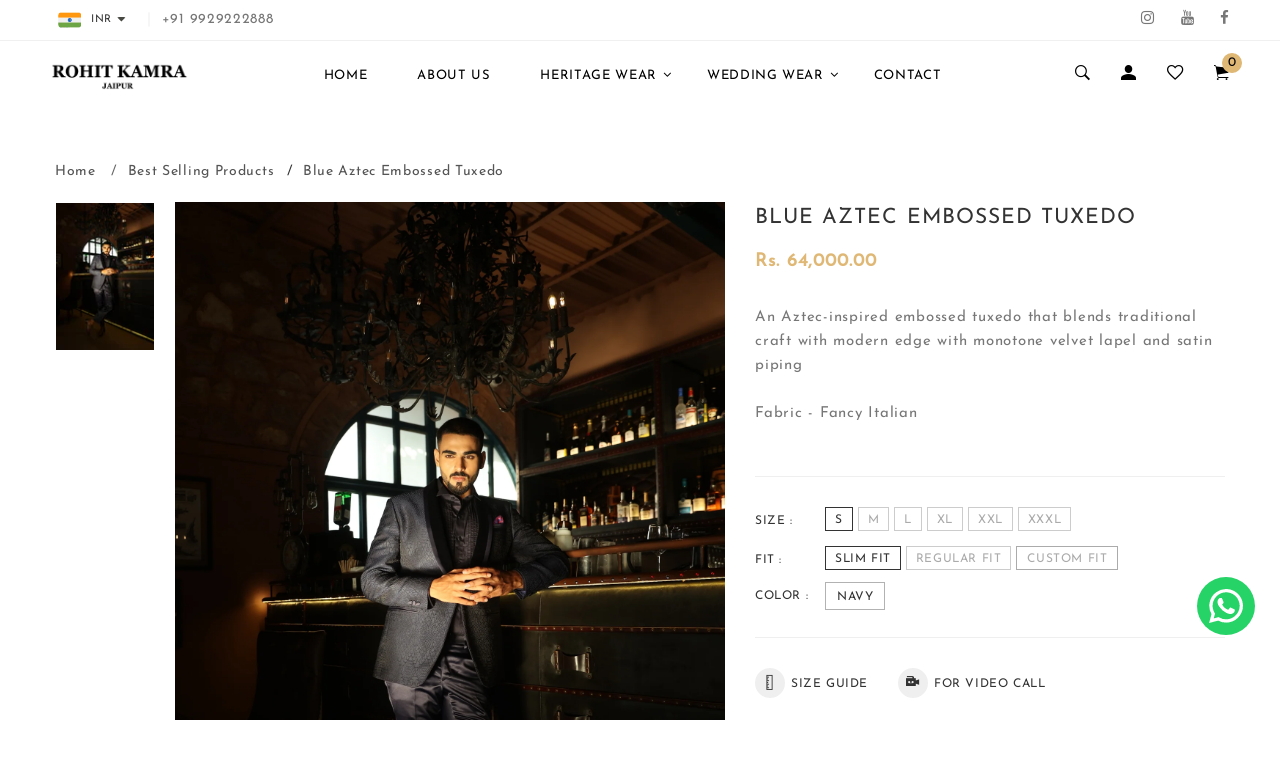

--- FILE ---
content_type: text/html; charset=utf-8
request_url: https://rohitkamra.com/collections/best-selling-products/products/blue-aztec-embossed-tuxedo
body_size: 61698
content:
<!doctype html>
<!--[if IE 9]> <html class="ie9 no-js supports-no-cookies" lang="en"> <![endif]-->
<!--[if (gt IE 9)|!(IE)]><!--> <html class="no-js supports-no-cookies" lang="en"> <!--<![endif]-->

<head> 
 


  <!-- Google Tag Manager -->
<script>(function(w,d,s,l,i){w[l]=w[l]||[];w[l].push({'gtm.start':
new Date().getTime(),event:'gtm.js'});var f=d.getElementsByTagName(s)[0],
j=d.createElement(s),dl=l!='dataLayer'?'&l='+l:'';j.async=true;j.src=
'https://www.googletagmanager.com/gtm.js?id='+i+dl;f.parentNode.insertBefore(j,f);
})(window,document,'script','dataLayer','GTM-KS32VGB3');</script>
<!-- End Google Tag Manager -->
  
  <!-- Google tag (gtag.js) -->
<script async src="https://www.googletagmanager.com/gtag/js?id=AW-876264859"></script>
<script>
  window.dataLayer = window.dataLayer || [];
  function gtag(){dataLayer.push(arguments);}
  gtag('js', new Date());

  gtag('config', 'AW-876264859');
</script>
  <meta name="facebook-domain-verification" content="09sr8lki77zl45gtormxhgegrmdrs1" />
  <script src="//rohitkamra.com/cdn/shop/t/2/assets/jquery.3.4.0.ets.js?v=26117515727588073361590137731" type="text/javascript"></script>

  <script defer src="//rohitkamra.com/cdn/shop/t/2/assets/custom.js?v=144440211281788012091750669470"></script>
  <!-- Basic and Helper page needs -->
  <meta charset="utf-8">
  <meta http-equiv="X-UA-Compatible" content="IE=edge">
  <meta name="viewport" content="width=device-width,initial-scale=1">
  <meta name="theme-color" content="#e0b876">
  <link rel="canonical" href="https://rohitkamra.com/products/blue-aztec-embossed-tuxedo"><!-- Title and description --><title>Blue Aztec Embossed Tuxedo - Cocktail Rececption | Rohit Kamra
&ndash; Rohit Kamra Jaipur 
</title>

<!-- Avada Boost Sales Script -->

      






          
          
          
          
          
          
          
          
          
          <script>
            const AVADA_ENHANCEMENTS = {};
            AVADA_ENHANCEMENTS.contentProtection = false;
            AVADA_ENHANCEMENTS.hideCheckoutButon = false;
            AVADA_ENHANCEMENTS.cartSticky = false;
            AVADA_ENHANCEMENTS.multiplePixelStatus = false;
            AVADA_ENHANCEMENTS.inactiveStatus = false;
            AVADA_ENHANCEMENTS.cartButtonAnimationStatus = false;
            AVADA_ENHANCEMENTS.whatsappStatus = false;
            AVADA_ENHANCEMENTS.messengerStatus = false;
            AVADA_ENHANCEMENTS.livechatStatus = false;
          </script>
































      <script>
        const AVADA_CDT = {};
        AVADA_CDT.template = "product";
        AVADA_CDT.collections = [];
        
          AVADA_CDT.collections.push("186429407371");
        
          AVADA_CDT.collections.push("185635963019");
        
          AVADA_CDT.collections.push("185635766411");
        
          AVADA_CDT.collections.push("187456684171");
        
          AVADA_CDT.collections.push("186429440139");
        
          AVADA_CDT.collections.push("300616188043");
        

        const AVADA_INVQTY = {};
        
          AVADA_INVQTY[41223700021387] = 1;
        
          AVADA_INVQTY[41223700054155] = 1;
        
          AVADA_INVQTY[41223700086923] = 1;
        
          AVADA_INVQTY[41223700119691] = 1;
        
          AVADA_INVQTY[41223700152459] = 1;
        
          AVADA_INVQTY[41223700185227] = 1;
        
          AVADA_INVQTY[41223700217995] = 1;
        
          AVADA_INVQTY[41223700250763] = 1;
        
          AVADA_INVQTY[41223700283531] = 1;
        
          AVADA_INVQTY[41223700316299] = 1;
        
          AVADA_INVQTY[41223700349067] = 1;
        
          AVADA_INVQTY[41223700381835] = 1;
        

        AVADA_CDT.cartitem = 0;
        AVADA_CDT.moneyformat = `Rs. {{amount}}`;
        AVADA_CDT.cartTotalPrice = 0;
        
        AVADA_CDT.selected_variant_id = 41223700021387;
        AVADA_CDT.product = {"id": 7082067984523,"title": "Blue Aztec Embossed Tuxedo","handle": "blue-aztec-embossed-tuxedo","vendor": "Rohit Kamra Jaipur",
            "type": "Tuxedo Unlisted","tags": ["Cocktail","Sangeet","TUXEDO"],"price": 6400000,"price_min": 6400000,"price_max": 7300000,
            "available": true,"price_varies": true,"compare_at_price": null,
            "compare_at_price_min": 0,"compare_at_price_max": 0,
            "compare_at_price_varies": false,"variants": [{"id":41223700021387,"title":"S \/ SLIM FIT \/ Navy","option1":"S","option2":"SLIM FIT","option3":"Navy","sku":"RK07702","requires_shipping":true,"taxable":false,"featured_image":null,"available":true,"name":"Blue Aztec Embossed Tuxedo - S \/ SLIM FIT \/ Navy","public_title":"S \/ SLIM FIT \/ Navy","options":["S","SLIM FIT","Navy"],"price":6400000,"weight":0,"compare_at_price":null,"inventory_management":"shopify","barcode":null,"requires_selling_plan":false,"selling_plan_allocations":[]},{"id":41223700054155,"title":"S \/ REGULAR FIT \/ Navy","option1":"S","option2":"REGULAR FIT","option3":"Navy","sku":"RK07702","requires_shipping":true,"taxable":false,"featured_image":null,"available":true,"name":"Blue Aztec Embossed Tuxedo - S \/ REGULAR FIT \/ Navy","public_title":"S \/ REGULAR FIT \/ Navy","options":["S","REGULAR FIT","Navy"],"price":6400000,"weight":0,"compare_at_price":null,"inventory_management":"shopify","barcode":null,"requires_selling_plan":false,"selling_plan_allocations":[]},{"id":41223700086923,"title":"M \/ SLIM FIT \/ Navy","option1":"M","option2":"SLIM FIT","option3":"Navy","sku":"RK07702","requires_shipping":true,"taxable":false,"featured_image":null,"available":true,"name":"Blue Aztec Embossed Tuxedo - M \/ SLIM FIT \/ Navy","public_title":"M \/ SLIM FIT \/ Navy","options":["M","SLIM FIT","Navy"],"price":6400000,"weight":0,"compare_at_price":null,"inventory_management":"shopify","barcode":null,"requires_selling_plan":false,"selling_plan_allocations":[]},{"id":41223700119691,"title":"M \/ REGULAR FIT \/ Navy","option1":"M","option2":"REGULAR FIT","option3":"Navy","sku":"RK07702","requires_shipping":true,"taxable":false,"featured_image":null,"available":true,"name":"Blue Aztec Embossed Tuxedo - M \/ REGULAR FIT \/ Navy","public_title":"M \/ REGULAR FIT \/ Navy","options":["M","REGULAR FIT","Navy"],"price":6400000,"weight":0,"compare_at_price":null,"inventory_management":"shopify","barcode":null,"requires_selling_plan":false,"selling_plan_allocations":[]},{"id":41223700152459,"title":"L \/ SLIM FIT \/ Navy","option1":"L","option2":"SLIM FIT","option3":"Navy","sku":"RK07702","requires_shipping":true,"taxable":false,"featured_image":null,"available":true,"name":"Blue Aztec Embossed Tuxedo - L \/ SLIM FIT \/ Navy","public_title":"L \/ SLIM FIT \/ Navy","options":["L","SLIM FIT","Navy"],"price":6400000,"weight":0,"compare_at_price":null,"inventory_management":"shopify","barcode":null,"requires_selling_plan":false,"selling_plan_allocations":[]},{"id":41223700185227,"title":"L \/ REGULAR FIT \/ Navy","option1":"L","option2":"REGULAR FIT","option3":"Navy","sku":"RK07702","requires_shipping":true,"taxable":false,"featured_image":null,"available":true,"name":"Blue Aztec Embossed Tuxedo - L \/ REGULAR FIT \/ Navy","public_title":"L \/ REGULAR FIT \/ Navy","options":["L","REGULAR FIT","Navy"],"price":6400000,"weight":0,"compare_at_price":null,"inventory_management":"shopify","barcode":null,"requires_selling_plan":false,"selling_plan_allocations":[]},{"id":41223700217995,"title":"XL \/ SLIM FIT \/ Navy","option1":"XL","option2":"SLIM FIT","option3":"Navy","sku":"RK07702","requires_shipping":true,"taxable":false,"featured_image":null,"available":true,"name":"Blue Aztec Embossed Tuxedo - XL \/ SLIM FIT \/ Navy","public_title":"XL \/ SLIM FIT \/ Navy","options":["XL","SLIM FIT","Navy"],"price":6400000,"weight":0,"compare_at_price":null,"inventory_management":"shopify","barcode":null,"requires_selling_plan":false,"selling_plan_allocations":[]},{"id":41223700250763,"title":"XL \/ REGULAR FIT \/ Navy","option1":"XL","option2":"REGULAR FIT","option3":"Navy","sku":"RK07702","requires_shipping":true,"taxable":false,"featured_image":null,"available":true,"name":"Blue Aztec Embossed Tuxedo - XL \/ REGULAR FIT \/ Navy","public_title":"XL \/ REGULAR FIT \/ Navy","options":["XL","REGULAR FIT","Navy"],"price":6400000,"weight":0,"compare_at_price":null,"inventory_management":"shopify","barcode":null,"requires_selling_plan":false,"selling_plan_allocations":[]},{"id":41223700283531,"title":"XXL \/ SLIM FIT \/ Navy","option1":"XXL","option2":"SLIM FIT","option3":"Navy","sku":"RK07702","requires_shipping":true,"taxable":false,"featured_image":null,"available":true,"name":"Blue Aztec Embossed Tuxedo - XXL \/ SLIM FIT \/ Navy","public_title":"XXL \/ SLIM FIT \/ Navy","options":["XXL","SLIM FIT","Navy"],"price":7300000,"weight":0,"compare_at_price":null,"inventory_management":"shopify","barcode":null,"requires_selling_plan":false,"selling_plan_allocations":[]},{"id":41223700316299,"title":"XXL \/ REGULAR FIT \/ Navy","option1":"XXL","option2":"REGULAR FIT","option3":"Navy","sku":"RK07702","requires_shipping":true,"taxable":false,"featured_image":null,"available":true,"name":"Blue Aztec Embossed Tuxedo - XXL \/ REGULAR FIT \/ Navy","public_title":"XXL \/ REGULAR FIT \/ Navy","options":["XXL","REGULAR FIT","Navy"],"price":7300000,"weight":0,"compare_at_price":null,"inventory_management":"shopify","barcode":null,"requires_selling_plan":false,"selling_plan_allocations":[]},{"id":41223700349067,"title":"XXXL \/ SLIM FIT \/ Navy","option1":"XXXL","option2":"SLIM FIT","option3":"Navy","sku":"RK07702","requires_shipping":true,"taxable":false,"featured_image":null,"available":true,"name":"Blue Aztec Embossed Tuxedo - XXXL \/ SLIM FIT \/ Navy","public_title":"XXXL \/ SLIM FIT \/ Navy","options":["XXXL","SLIM FIT","Navy"],"price":7300000,"weight":0,"compare_at_price":null,"inventory_management":"shopify","barcode":null,"requires_selling_plan":false,"selling_plan_allocations":[]},{"id":41223700381835,"title":"XXXL \/ REGULAR FIT \/ Navy","option1":"XXXL","option2":"REGULAR FIT","option3":"Navy","sku":"RK07702","requires_shipping":true,"taxable":false,"featured_image":null,"available":true,"name":"Blue Aztec Embossed Tuxedo - XXXL \/ REGULAR FIT \/ Navy","public_title":"XXXL \/ REGULAR FIT \/ Navy","options":["XXXL","REGULAR FIT","Navy"],"price":7300000,"weight":0,"compare_at_price":null,"inventory_management":"shopify","barcode":null,"requires_selling_plan":false,"selling_plan_allocations":[]}],"featured_image": "\/\/rohitkamra.com\/cdn\/shop\/products\/11_1_e70b69da-6ed9-4419-830b-3254f350fc32.jpg?v=1751349780","images": ["\/\/rohitkamra.com\/cdn\/shop\/products\/11_1_e70b69da-6ed9-4419-830b-3254f350fc32.jpg?v=1751349780","\/\/rohitkamra.com\/cdn\/shop\/products\/11_2_fcf9b712-e1f8-4e7c-9033-65dfa666299c.jpg?v=1751349781"]
            };
        

        window.AVADA_BADGES = window.AVADA_BADGES || {};
        window.AVADA_BADGES = [{"inlinePosition":"after","badgePageType":"product","description":"Increase a sense of urgency and boost conversation rate on each product page. ","badgeBorderRadius":3,"position":"","collectionPageInlinePosition":"after","priority":"0","badgeCustomSize":70,"showHeaderText":true,"headingColor":"#232323","removeBranding":true,"homePageInlinePosition":"after","font":"default","badgeStyle":"color","cartInlinePosition":"after","showBadgeBorder":false,"name":"Product Pages","headerText":"Secure Checkout With","shopId":"Y1H4nF1QIfdbvTperU1v","customWidthSizeInMobile":450,"collectionPagePosition":"","badgeList":["https:\/\/cdn1.avada.io\/boost-sales\/visa.svg","https:\/\/cdn1.avada.io\/boost-sales\/mastercard.svg","https:\/\/cdn1.avada.io\/boost-sales\/americanexpress.svg","https:\/\/cdn1.avada.io\/boost-sales\/discover.svg","https:\/\/cdn1.avada.io\/boost-sales\/paypal.svg","https:\/\/cdn1.avada.io\/boost-sales\/applepay.svg","https:\/\/cdn1.avada.io\/boost-sales\/googlepay.svg"],"headingSize":16,"textAlign":"avada-align-center","badgeSize":"small","badgesSmartSelector":false,"badgeBorderColor":"#e1e1e1","cartPosition":"","shopDomain":"rohit-kamra-jaipur.myshopify.com","status":true,"showBadges":true,"customWidthSize":450,"createdAt":"2022-11-08T14:10:58.583Z","homePagePosition":"","badgeWidth":"full-width","badgeEffect":"","isSetCustomWidthMobile":false,"id":"kxBzuYv6Wibey8yIgOGq"}];

        window.AVADA_GENERAL_SETTINGS = window.AVADA_GENERAL_SETTINGS || {};
        window.AVADA_GENERAL_SETTINGS = null;

        window.AVADA_COUNDOWNS = window.AVADA_COUNDOWNS || {};
        window.AVADA_COUNDOWNS = [{},{},{"id":"QL5ovhbTH3S3pzUMktvz","createdAt":"2022-11-08T14:10:58.580Z","manualDisplayPlacement":"after","manualDisplayPosition":"form[action='\/cart\/add']","useDefaultSize":true,"stockTextColor":"#122234","numbWidth":60,"collectionPageInlinePosition":"after","headingSize":30,"numbColor":"#122234","textAlign":"text-center","txtDateColor":"#122234","name":"Product Pages","description":"Increase urgency and boost conversions for each product page.","stockType":"real_stock","countdownEndAction":"HIDE_COUNTDOWN","categoryTxtDateSize":8,"daysText":"Days","numbHeight":60,"numbBorderRadius":0,"shopDomain":"rohit-kamra-jaipur.myshopify.com","saleCustomDays":"00","displayLayout":"square-countdown","saleDateType":"date-custom","hoursText":"Hours","saleCustomHours":"00","countdownTextBottom":"","showInventoryCountdown":true,"linkText":"Hurry! sale ends in","categoryNumberSize":14,"removeBranding":true,"minutesText":"Minutes","categoryNumbHeight":30,"saleCustomMinutes":"10","categoryTxtDatePos":"txt_outside_box","productExcludeIds":[],"conditions":{"type":"ALL","conditions":[{"operation":"CONTAINS","value":"","type":"TITLE"}]},"countdownSmartSelector":false,"txtDateSize":16,"timeUnits":"unit-dhms","categoryNumbWidth":30,"headingColor":"#0985C5","stockTextBefore":"Only {{stock_qty}} left in stock. Hurry up 🔥","collectionPagePosition":"","numbBorderColor":"#cccccc","showCountdownTimer":true,"productIds":[],"priority":"0","txtDatePos":"txt_outside_box","secondsText":"Seconds","status":true,"shopId":"Y1H4nF1QIfdbvTperU1v","displayType":"ALL_PRODUCT","numbBorderWidth":1,"categoryUseDefaultSize":true,"inlinePosition":"after","saleCustomSeconds":"59","numbBgColor":"#ffffff","stockTextSize":16,"position":"form[action='\/cart\/add']"}];

        window.AVADA_STOCK_COUNTDOWNS = window.AVADA_STOCK_COUNTDOWNS || {};
        window.AVADA_STOCK_COUNTDOWNS = {};

        window.AVADA_COUNDOWNS_V2 = window.AVADA_COUNDOWNS_V2 || {};
        window.AVADA_COUNDOWNS_V2 = [];

        window.AVADA_INACTIVE_TAB = window.AVADA_INACTIVE_TAB || {};
        window.AVADA_INACTIVE_TAB = null;

        window.AVADA_LIVECHAT = window.AVADA_LIVECHAT || {};
        window.AVADA_LIVECHAT = null;

        window.AVADA_STICKY_ATC = window.AVADA_STICKY_ATC || {};
        window.AVADA_STICKY_ATC = null;

        window.AVADA_ATC_ANIMATION = window.AVADA_ATC_ANIMATION || {};
        window.AVADA_ATC_ANIMATION = null;

        window.AVADA_SP = window.AVADA_SP || {};
        window.AVADA_SP = {"shop":"Y1H4nF1QIfdbvTperU1v","configuration":{"position":"bottom-left","hide_time_ago":false,"smart_hide":false,"smart_hide_time":3,"smart_hide_unit":"days","truncate_product_name":true,"display_duration":5,"first_delay":10,"pops_interval":10,"max_pops_display":20,"show_mobile":true,"mobile_position":"bottom","animation":"fadeInUp","out_animation":"fadeOutDown","with_sound":false,"display_order":"order","only_product_viewing":false,"notice_continuously":false,"custom_css":"","replay":true,"included_urls":"","excluded_urls":"","excluded_product_type":"","countries_all":true,"countries":[],"allow_show":"all","hide_close":true,"close_time":1,"close_time_unit":"days","support_rtl":false},"notifications":{},"removeBranding":true};

        window.AVADA_BS_EMBED = window.AVADA_BS_EMBED || {};
        window.AVADA_BS_EMBED.isSupportThemeOS = false

        window.AVADA_BS_VERSION = window.AVADA_BS_VERSION || {};
        window.AVADA_BS_VERSION = { BSVersion : 'AVADA-BS-1.0.2'}

        window.AVADA_BS_FSB = window.AVADA_BS_FSB || {};
        window.AVADA_BS_FSB = {
          bars: [],
          cart: 0,
          compatible: {
            langify: ''
          }
        };
      </script>
<!-- /Avada Boost Sales Script --><!-- Helpers --><!-- /snippets/social-meta-tags.liquid -->


  <meta property="og:type" content="product">
  <meta property="og:title" content="Blue Aztec Embossed Tuxedo">
  
    <meta property="og:image" content="http://rohitkamra.com/cdn/shop/products/11_2_fcf9b712-e1f8-4e7c-9033-65dfa666299c_grande.jpg?v=1751349781">
    <meta property="og:image:secure_url" content="https://rohitkamra.com/cdn/shop/products/11_2_fcf9b712-e1f8-4e7c-9033-65dfa666299c_grande.jpg?v=1751349781">
  
    <meta property="og:image" content="http://rohitkamra.com/cdn/shop/products/11_1_e70b69da-6ed9-4419-830b-3254f350fc32_grande.jpg?v=1751349780">
    <meta property="og:image:secure_url" content="https://rohitkamra.com/cdn/shop/products/11_1_e70b69da-6ed9-4419-830b-3254f350fc32_grande.jpg?v=1751349780">
  
  <meta property="og:description" content="">
  <meta property="og:price:amount" content="64,000.00">
  <meta property="og:price:currency" content="INR">

<meta property="og:url" content="https://rohitkamra.com/products/blue-aztec-embossed-tuxedo">
<meta property="og:site_name" content="Rohit Kamra Jaipur ">




  <meta name="twitter:card" content="summary">


  <meta name="twitter:title" content="Blue Aztec Embossed Tuxedo">
  <meta name="twitter:description" content="">
  <meta name="twitter:image" content="https://rohitkamra.com/cdn/shop/products/11_1_e70b69da-6ed9-4419-830b-3254f350fc32_grande.jpg?v=1751349780">
  <meta name="twitter:image:width" content="600">
  <meta name="twitter:image:height" content="600">

<!-- CSS -->
  <link href="//rohitkamra.com/cdn/shop/t/2/assets/timber.scss.css?v=183265336756727218201711185988" rel="stylesheet" type="text/css" media="all" />
<!-- Link all your CSS files below -->
<link href="//rohitkamra.com/cdn/shop/t/2/assets/plugins.css?v=124314463881550124651589438860" rel="stylesheet" type="text/css" media="all" />
<link href="//rohitkamra.com/cdn/shop/t/2/assets/owl-carousel.min.css?v=75113219643041191161589438807" rel="stylesheet" type="text/css" media="all" />


 
<link href="//rohitkamra.com/cdn/shop/t/2/assets/slick.min.css?v=98215219166172795231593084841" rel="stylesheet" type="text/css" media="all" />




<link href="//rohitkamra.com/cdn/shop/t/2/assets/style.css?v=125623603856631874551759260023" rel="stylesheet" type="text/css" media="all" />
<style>
.main-title h2 {
  font-weight: 800;
}
</style>
<!-- Header hook for plugins -->
  <!-- "snippets/buddha-megamenu-before.liquid" was not rendered, the associated app was uninstalled -->
  <!-- "snippets/buddha-megamenu.liquid" was not rendered, the associated app was uninstalled -->
  <script>window.performance && window.performance.mark && window.performance.mark('shopify.content_for_header.start');</script><meta name="google-site-verification" content="BrFedI01-BOfT--9cJelTEfuBXoBISi7r2hktjLWiT4">
<meta id="shopify-digital-wallet" name="shopify-digital-wallet" content="/38716080267/digital_wallets/dialog">
<link rel="alternate" type="application/json+oembed" href="https://rohitkamra.com/products/blue-aztec-embossed-tuxedo.oembed">
<script async="async" src="/checkouts/internal/preloads.js?locale=en-IN"></script>
<script id="shopify-features" type="application/json">{"accessToken":"b9f2080085c6c0806543ea716908afa0","betas":["rich-media-storefront-analytics"],"domain":"rohitkamra.com","predictiveSearch":true,"shopId":38716080267,"locale":"en"}</script>
<script>var Shopify = Shopify || {};
Shopify.shop = "rohit-kamra-jaipur.myshopify.com";
Shopify.locale = "en";
Shopify.currency = {"active":"INR","rate":"1.0"};
Shopify.country = "IN";
Shopify.theme = {"name":"Rohit Kamra Jaipur","id":96684736651,"schema_name":null,"schema_version":null,"theme_store_id":null,"role":"main"};
Shopify.theme.handle = "null";
Shopify.theme.style = {"id":null,"handle":null};
Shopify.cdnHost = "rohitkamra.com/cdn";
Shopify.routes = Shopify.routes || {};
Shopify.routes.root = "/";</script>
<script type="module">!function(o){(o.Shopify=o.Shopify||{}).modules=!0}(window);</script>
<script>!function(o){function n(){var o=[];function n(){o.push(Array.prototype.slice.apply(arguments))}return n.q=o,n}var t=o.Shopify=o.Shopify||{};t.loadFeatures=n(),t.autoloadFeatures=n()}(window);</script>
<script id="shop-js-analytics" type="application/json">{"pageType":"product"}</script>
<script defer="defer" async type="module" src="//rohitkamra.com/cdn/shopifycloud/shop-js/modules/v2/client.init-shop-cart-sync_DRRuZ9Jb.en.esm.js"></script>
<script defer="defer" async type="module" src="//rohitkamra.com/cdn/shopifycloud/shop-js/modules/v2/chunk.common_Bq80O0pE.esm.js"></script>
<script type="module">
  await import("//rohitkamra.com/cdn/shopifycloud/shop-js/modules/v2/client.init-shop-cart-sync_DRRuZ9Jb.en.esm.js");
await import("//rohitkamra.com/cdn/shopifycloud/shop-js/modules/v2/chunk.common_Bq80O0pE.esm.js");

  window.Shopify.SignInWithShop?.initShopCartSync?.({"fedCMEnabled":true,"windoidEnabled":true});

</script>
<script>(function() {
  var isLoaded = false;
  function asyncLoad() {
    if (isLoaded) return;
    isLoaded = true;
    var urls = ["https:\/\/configs.carthike.com\/carthike.js?shop=rohit-kamra-jaipur.myshopify.com"];
    for (var i = 0; i < urls.length; i++) {
      var s = document.createElement('script');
      s.type = 'text/javascript';
      s.async = true;
      s.src = urls[i];
      var x = document.getElementsByTagName('script')[0];
      x.parentNode.insertBefore(s, x);
    }
  };
  if(window.attachEvent) {
    window.attachEvent('onload', asyncLoad);
  } else {
    window.addEventListener('load', asyncLoad, false);
  }
})();</script>
<script id="__st">var __st={"a":38716080267,"offset":-18000,"reqid":"5a63eed4-85fe-464f-8114-fb4ac65ad2d5-1763591125","pageurl":"rohitkamra.com\/collections\/best-selling-products\/products\/blue-aztec-embossed-tuxedo","u":"44c6ce528384","p":"product","rtyp":"product","rid":7082067984523};</script>
<script>window.ShopifyPaypalV4VisibilityTracking = true;</script>
<script id="captcha-bootstrap">!function(){'use strict';const t='contact',e='account',n='new_comment',o=[[t,t],['blogs',n],['comments',n],[t,'customer']],c=[[e,'customer_login'],[e,'guest_login'],[e,'recover_customer_password'],[e,'create_customer']],r=t=>t.map((([t,e])=>`form[action*='/${t}']:not([data-nocaptcha='true']) input[name='form_type'][value='${e}']`)).join(','),a=t=>()=>t?[...document.querySelectorAll(t)].map((t=>t.form)):[];function s(){const t=[...o],e=r(t);return a(e)}const i='password',u='form_key',d=['recaptcha-v3-token','g-recaptcha-response','h-captcha-response',i],f=()=>{try{return window.sessionStorage}catch{return}},m='__shopify_v',_=t=>t.elements[u];function p(t,e,n=!1){try{const o=window.sessionStorage,c=JSON.parse(o.getItem(e)),{data:r}=function(t){const{data:e,action:n}=t;return t[m]||n?{data:e,action:n}:{data:t,action:n}}(c);for(const[e,n]of Object.entries(r))t.elements[e]&&(t.elements[e].value=n);n&&o.removeItem(e)}catch(o){console.error('form repopulation failed',{error:o})}}const l='form_type',E='cptcha';function T(t){t.dataset[E]=!0}const w=window,h=w.document,L='Shopify',v='ce_forms',y='captcha';let A=!1;((t,e)=>{const n=(g='f06e6c50-85a8-45c8-87d0-21a2b65856fe',I='https://cdn.shopify.com/shopifycloud/storefront-forms-hcaptcha/ce_storefront_forms_captcha_hcaptcha.v1.5.2.iife.js',D={infoText:'Protected by hCaptcha',privacyText:'Privacy',termsText:'Terms'},(t,e,n)=>{const o=w[L][v],c=o.bindForm;if(c)return c(t,g,e,D).then(n);var r;o.q.push([[t,g,e,D],n]),r=I,A||(h.body.append(Object.assign(h.createElement('script'),{id:'captcha-provider',async:!0,src:r})),A=!0)});var g,I,D;w[L]=w[L]||{},w[L][v]=w[L][v]||{},w[L][v].q=[],w[L][y]=w[L][y]||{},w[L][y].protect=function(t,e){n(t,void 0,e),T(t)},Object.freeze(w[L][y]),function(t,e,n,w,h,L){const[v,y,A,g]=function(t,e,n){const i=e?o:[],u=t?c:[],d=[...i,...u],f=r(d),m=r(i),_=r(d.filter((([t,e])=>n.includes(e))));return[a(f),a(m),a(_),s()]}(w,h,L),I=t=>{const e=t.target;return e instanceof HTMLFormElement?e:e&&e.form},D=t=>v().includes(t);t.addEventListener('submit',(t=>{const e=I(t);if(!e)return;const n=D(e)&&!e.dataset.hcaptchaBound&&!e.dataset.recaptchaBound,o=_(e),c=g().includes(e)&&(!o||!o.value);(n||c)&&t.preventDefault(),c&&!n&&(function(t){try{if(!f())return;!function(t){const e=f();if(!e)return;const n=_(t);if(!n)return;const o=n.value;o&&e.removeItem(o)}(t);const e=Array.from(Array(32),(()=>Math.random().toString(36)[2])).join('');!function(t,e){_(t)||t.append(Object.assign(document.createElement('input'),{type:'hidden',name:u})),t.elements[u].value=e}(t,e),function(t,e){const n=f();if(!n)return;const o=[...t.querySelectorAll(`input[type='${i}']`)].map((({name:t})=>t)),c=[...d,...o],r={};for(const[a,s]of new FormData(t).entries())c.includes(a)||(r[a]=s);n.setItem(e,JSON.stringify({[m]:1,action:t.action,data:r}))}(t,e)}catch(e){console.error('failed to persist form',e)}}(e),e.submit())}));const S=(t,e)=>{t&&!t.dataset[E]&&(n(t,e.some((e=>e===t))),T(t))};for(const o of['focusin','change'])t.addEventListener(o,(t=>{const e=I(t);D(e)&&S(e,y())}));const B=e.get('form_key'),M=e.get(l),P=B&&M;t.addEventListener('DOMContentLoaded',(()=>{const t=y();if(P)for(const e of t)e.elements[l].value===M&&p(e,B);[...new Set([...A(),...v().filter((t=>'true'===t.dataset.shopifyCaptcha))])].forEach((e=>S(e,t)))}))}(h,new URLSearchParams(w.location.search),n,t,e,['guest_login'])})(!0,!0)}();</script>
<script integrity="sha256-52AcMU7V7pcBOXWImdc/TAGTFKeNjmkeM1Pvks/DTgc=" data-source-attribution="shopify.loadfeatures" defer="defer" src="//rohitkamra.com/cdn/shopifycloud/storefront/assets/storefront/load_feature-81c60534.js" crossorigin="anonymous"></script>
<script data-source-attribution="shopify.dynamic_checkout.dynamic.init">var Shopify=Shopify||{};Shopify.PaymentButton=Shopify.PaymentButton||{isStorefrontPortableWallets:!0,init:function(){window.Shopify.PaymentButton.init=function(){};var t=document.createElement("script");t.src="https://rohitkamra.com/cdn/shopifycloud/portable-wallets/latest/portable-wallets.en.js",t.type="module",document.head.appendChild(t)}};
</script>
<script data-source-attribution="shopify.dynamic_checkout.buyer_consent">
  function portableWalletsHideBuyerConsent(e){var t=document.getElementById("shopify-buyer-consent"),n=document.getElementById("shopify-subscription-policy-button");t&&n&&(t.classList.add("hidden"),t.setAttribute("aria-hidden","true"),n.removeEventListener("click",e))}function portableWalletsShowBuyerConsent(e){var t=document.getElementById("shopify-buyer-consent"),n=document.getElementById("shopify-subscription-policy-button");t&&n&&(t.classList.remove("hidden"),t.removeAttribute("aria-hidden"),n.addEventListener("click",e))}window.Shopify?.PaymentButton&&(window.Shopify.PaymentButton.hideBuyerConsent=portableWalletsHideBuyerConsent,window.Shopify.PaymentButton.showBuyerConsent=portableWalletsShowBuyerConsent);
</script>
<script>
  function portableWalletsCleanup(e){e&&e.src&&console.error("Failed to load portable wallets script "+e.src);var t=document.querySelectorAll("shopify-accelerated-checkout .shopify-payment-button__skeleton, shopify-accelerated-checkout-cart .wallet-cart-button__skeleton"),e=document.getElementById("shopify-buyer-consent");for(let e=0;e<t.length;e++)t[e].remove();e&&e.remove()}function portableWalletsNotLoadedAsModule(e){e instanceof ErrorEvent&&"string"==typeof e.message&&e.message.includes("import.meta")&&"string"==typeof e.filename&&e.filename.includes("portable-wallets")&&(window.removeEventListener("error",portableWalletsNotLoadedAsModule),window.Shopify.PaymentButton.failedToLoad=e,"loading"===document.readyState?document.addEventListener("DOMContentLoaded",window.Shopify.PaymentButton.init):window.Shopify.PaymentButton.init())}window.addEventListener("error",portableWalletsNotLoadedAsModule);
</script>

<script type="module" src="https://rohitkamra.com/cdn/shopifycloud/portable-wallets/latest/portable-wallets.en.js" onError="portableWalletsCleanup(this)" crossorigin="anonymous"></script>
<script nomodule>
  document.addEventListener("DOMContentLoaded", portableWalletsCleanup);
</script>

<link id="shopify-accelerated-checkout-styles" rel="stylesheet" media="screen" href="https://rohitkamra.com/cdn/shopifycloud/portable-wallets/latest/accelerated-checkout-backwards-compat.css" crossorigin="anonymous">
<style id="shopify-accelerated-checkout-cart">
        #shopify-buyer-consent {
  margin-top: 1em;
  display: inline-block;
  width: 100%;
}

#shopify-buyer-consent.hidden {
  display: none;
}

#shopify-subscription-policy-button {
  background: none;
  border: none;
  padding: 0;
  text-decoration: underline;
  font-size: inherit;
  cursor: pointer;
}

#shopify-subscription-policy-button::before {
  box-shadow: none;
}

      </style>

<script>window.performance && window.performance.mark && window.performance.mark('shopify.content_for_header.end');</script>
<!-- /snippets/oldIE-js.liquid -->


<!--[if lt IE 9]>
<script src="//cdnjs.cloudflare.com/ajax/libs/html5shiv/3.7.2/html5shiv.min.js" type="text/javascript"></script>
<script src="//rohitkamra.com/cdn/shop/t/2/assets/respond.min.js?v=52248677837542619231589438817" type="text/javascript"></script>
<link href="//rohitkamra.com/cdn/shop/t/2/assets/respond-proxy.html" id="respond-proxy" rel="respond-proxy" />
<link href="//rohitkamra.com/search?q=db238c658670f1b002c38c0fb2167284" id="respond-redirect" rel="respond-redirect" />
<script src="//rohitkamra.com/search?q=db238c658670f1b002c38c0fb2167284" type="text/javascript"></script>
<![endif]-->

<!-- JS --><script src="//rohitkamra.com/cdn/shop/t/2/assets/plugins.js?v=8365700687606283171589438815"></script>
<script src="//rohitkamra.com/cdn/shop/t/2/assets/owl.carousel.min.js?v=117656841411751925151589438808"></script>





 
<script src="//rohitkamra.com/cdn/shop/t/2/assets/slick.min.js?v=129419428051093955041589438823"></script>
 









<link rel="stylesheet" href="//rohitkamra.com/cdn/shop/t/2/assets/ets_megamenu.css?v=143659284001806680641590137727" />
<script id="etsMMNavigator">
  var ETS_MM_MONEY_FORMAT = "Rs. {{amount}}";
  var ETS_MM_LINK_LIST = [{id: "main-menu", title: "Main menu", items: ["/","/pages/brand-ideology","#","#","/pages/contact-us",]},{id: "footer", title: "Footer menu", items: ["/blogs/update","/pages/brand-ideology","/pages/press-room","/pages/terms-conditions",]},{id: "shop", title: "Heritage Wear", items: ["/pages/heritage-wear",]},{id: "324399923339-child-034b6411e32bdb0390090803e461841d-legacy-heritage-wear", title: "Heritage Wear", items: ["/collections/sherwani-achkan","/collections/jodhpuri-bandgala","/collections/hunting-jacket","/collections/half-jacket","/collections/shirts","/collections/breeches-trouser","/collections/kurtas","/collections/indo-western","/collections/tuxedo",]},{id: "footer_2", title: "footer_2", items: ["/pages/return-cancellation","/pages/shipping","/pages/privacy","/pages/custom-tailoring-process",]},{id: "footer-menu_3", title: "Footer menu_3", items: ["/pages/contact-us","/pages/stores","#","https://maps.app.goo.gl/y8G29AbokcNtHQd19","mailto:info@rohitkamra.com","tel:+9101414022888","tel:+919929222888",]},{id: "wedding-wear", title: "Wedding Wear", items: ["/collections/mehandi-haldi","/collections/engagement-sangeet","/collections/cocktail-reception","/collections/wedding","/pages/wedding-wear",]},{id: "325198839947-child-3732a719c51c7386f258449bd83a6357-legacy-heritage-wear", title: "Heritage Wear", items: ["/collections/sherwani-achkan","/collections/jodhpuri-bandgala","/collections/hunting-jacket","/collections/half-jacket","/collections/kurtas","/collections/shirts","/collections/breeches-trouser","/collections/indo-western","/collections/tuxedo",]},{id: "325199069323-child-5e0a62cfe38e526fa8341e44c3fa5050-legacy-wedding-wear", title: "Wedding Wear", items: ["/collections/mehandi-haldi","/collections/engagement-sangeet","/collections/cocktail-reception","/collections/wedding",]},{id: "for-filter", title: "For Filter", items: ["/collections/sherwani-achkan","/collections/jodhpuri-bandgala","/collections/hunting-jacket","/collections/half-jacket","/collections/shirts","/collections/breeches-trouser","/collections/kurtas",]},{id: "for-filter2", title: "For Filter2", items: ["/collections/mehandi-haldi","/collections/engagement-sangeet","/collections/cocktail-reception","/collections/wedding",]},{id: "customer-account-main-menu", title: "Customer account main menu", items: ["/","https://shopify.com/38716080267/account/orders?locale=en&region_country=IN",]},];
</script>

<script src="//rohitkamra.com/cdn/shop/t/2/assets/ets_megamenu_config.js?v=109958066260236210941590137728" type="text/javascript"></script>
<script src="//rohitkamra.com/cdn/shop/t/2/assets/ets_megamenu.js?v=130063412530395019951590137728" type="text/javascript"></script>


<script>window.BOLD = window.BOLD || {};
    window.BOLD.common = window.BOLD.common || {};
    window.BOLD.common.Shopify = window.BOLD.common.Shopify || {};
    window.BOLD.common.Shopify.shop = {
      domain: 'rohitkamra.com',
      permanent_domain: 'rohit-kamra-jaipur.myshopify.com',
      url: 'https://rohitkamra.com',
      secure_url: 'https://rohitkamra.com',
      money_format: "Rs. {{amount}}",
      currency: "INR"
    };
    window.BOLD.common.Shopify.customer = {
      id: null,
      tags: null,
    };
    window.BOLD.common.Shopify.cart = {"note":null,"attributes":{},"original_total_price":0,"total_price":0,"total_discount":0,"total_weight":0.0,"item_count":0,"items":[],"requires_shipping":false,"currency":"INR","items_subtotal_price":0,"cart_level_discount_applications":[],"checkout_charge_amount":0};
    window.BOLD.common.template = 'product';window.BOLD.common.Shopify.formatMoney = function(money, format) {
        function n(t, e) {
            return "undefined" == typeof t ? e : t
        }
        function r(t, e, r, i) {
            if (e = n(e, 2),
                r = n(r, ","),
                i = n(i, "."),
            isNaN(t) || null == t)
                return 0;
            t = (t / 100).toFixed(e);
            var o = t.split(".")
                , a = o[0].replace(/(\d)(?=(\d\d\d)+(?!\d))/g, "$1" + r)
                , s = o[1] ? i + o[1] : "";
            return a + s
        }
        "string" == typeof money && (money = money.replace(".", ""));
        var i = ""
            , o = /\{\{\s*(\w+)\s*\}\}/
            , a = format || window.BOLD.common.Shopify.shop.money_format || window.Shopify.money_format || "$ {{ amount }}";
        switch (a.match(o)[1]) {
            case "amount":
                i = r(money, 2, ",", ".");
                break;
            case "amount_no_decimals":
                i = r(money, 0, ",", ".");
                break;
            case "amount_with_comma_separator":
                i = r(money, 2, ".", ",");
                break;
            case "amount_no_decimals_with_comma_separator":
                i = r(money, 0, ".", ",");
                break;
            case "amount_with_space_separator":
                i = r(money, 2, " ", ",");
                break;
            case "amount_no_decimals_with_space_separator":
                i = r(money, 0, " ", ",");
                break;
            case "amount_with_apostrophe_separator":
                i = r(money, 2, "'", ".");
                break;
        }
        return a.replace(o, i);
    };
    window.BOLD.common.Shopify.saveProduct = function (handle, product) {
      if (typeof handle === 'string' && typeof window.BOLD.common.Shopify.products[handle] === 'undefined') {
        if (typeof product === 'number') {
          window.BOLD.common.Shopify.handles[product] = handle;
          product = { id: product };
        }
        window.BOLD.common.Shopify.products[handle] = product;
      }
    };
    window.BOLD.common.Shopify.saveVariant = function (variant_id, variant) {
      if (typeof variant_id === 'number' && typeof window.BOLD.common.Shopify.variants[variant_id] === 'undefined') {
        window.BOLD.common.Shopify.variants[variant_id] = variant;
      }
    };window.BOLD.common.Shopify.products = window.BOLD.common.Shopify.products || {};
    window.BOLD.common.Shopify.variants = window.BOLD.common.Shopify.variants || {};
    window.BOLD.common.Shopify.handles = window.BOLD.common.Shopify.handles || {};window.BOLD.common.Shopify.handle = "blue-aztec-embossed-tuxedo"
window.BOLD.common.Shopify.saveProduct("blue-aztec-embossed-tuxedo", 7082067984523);window.BOLD.common.Shopify.saveVariant(41223700021387, { product_id: 7082067984523, product_handle: "blue-aztec-embossed-tuxedo", price: 6400000, group_id: '', csp_metafield: {}});window.BOLD.common.Shopify.saveVariant(41223700054155, { product_id: 7082067984523, product_handle: "blue-aztec-embossed-tuxedo", price: 6400000, group_id: '', csp_metafield: {}});window.BOLD.common.Shopify.saveVariant(41223700086923, { product_id: 7082067984523, product_handle: "blue-aztec-embossed-tuxedo", price: 6400000, group_id: '', csp_metafield: {}});window.BOLD.common.Shopify.saveVariant(41223700119691, { product_id: 7082067984523, product_handle: "blue-aztec-embossed-tuxedo", price: 6400000, group_id: '', csp_metafield: {}});window.BOLD.common.Shopify.saveVariant(41223700152459, { product_id: 7082067984523, product_handle: "blue-aztec-embossed-tuxedo", price: 6400000, group_id: '', csp_metafield: {}});window.BOLD.common.Shopify.saveVariant(41223700185227, { product_id: 7082067984523, product_handle: "blue-aztec-embossed-tuxedo", price: 6400000, group_id: '', csp_metafield: {}});window.BOLD.common.Shopify.saveVariant(41223700217995, { product_id: 7082067984523, product_handle: "blue-aztec-embossed-tuxedo", price: 6400000, group_id: '', csp_metafield: {}});window.BOLD.common.Shopify.saveVariant(41223700250763, { product_id: 7082067984523, product_handle: "blue-aztec-embossed-tuxedo", price: 6400000, group_id: '', csp_metafield: {}});window.BOLD.common.Shopify.saveVariant(41223700283531, { product_id: 7082067984523, product_handle: "blue-aztec-embossed-tuxedo", price: 7300000, group_id: '', csp_metafield: {}});window.BOLD.common.Shopify.saveVariant(41223700316299, { product_id: 7082067984523, product_handle: "blue-aztec-embossed-tuxedo", price: 7300000, group_id: '', csp_metafield: {}});window.BOLD.common.Shopify.saveVariant(41223700349067, { product_id: 7082067984523, product_handle: "blue-aztec-embossed-tuxedo", price: 7300000, group_id: '', csp_metafield: {}});window.BOLD.common.Shopify.saveVariant(41223700381835, { product_id: 7082067984523, product_handle: "blue-aztec-embossed-tuxedo", price: 7300000, group_id: '', csp_metafield: {}});window.BOLD.apps_installed = {"Currency":1} || {};window.BOLD.common.Shopify.saveProduct("fresh_blue_jodhpuri", 4938772676747);window.BOLD.common.Shopify.saveVariant(33941175599243, { product_id: 4938772676747, product_handle: "fresh_blue_jodhpuri", price: 4150000, group_id: '', csp_metafield: {}});window.BOLD.common.Shopify.saveVariant(33941175632011, { product_id: 4938772676747, product_handle: "fresh_blue_jodhpuri", price: 4150000, group_id: '', csp_metafield: {}});window.BOLD.common.Shopify.saveVariant(33941175664779, { product_id: 4938772676747, product_handle: "fresh_blue_jodhpuri", price: 4150000, group_id: '', csp_metafield: {}});window.BOLD.common.Shopify.saveVariant(33941175697547, { product_id: 4938772676747, product_handle: "fresh_blue_jodhpuri", price: 4150000, group_id: '', csp_metafield: {}});window.BOLD.common.Shopify.saveProduct("cream-multicolor-leaf-print-linen-silk-kurta", 6965304230027);window.BOLD.common.Shopify.saveVariant(40769985609867, { product_id: 6965304230027, product_handle: "cream-multicolor-leaf-print-linen-silk-kurta", price: 1900000, group_id: '', csp_metafield: {}});window.BOLD.common.Shopify.saveVariant(40769985642635, { product_id: 6965304230027, product_handle: "cream-multicolor-leaf-print-linen-silk-kurta", price: 1900000, group_id: '', csp_metafield: {}});window.BOLD.common.Shopify.saveVariant(40769985675403, { product_id: 6965304230027, product_handle: "cream-multicolor-leaf-print-linen-silk-kurta", price: 1900000, group_id: '', csp_metafield: {}});window.BOLD.common.Shopify.saveVariant(40769985708171, { product_id: 6965304230027, product_handle: "cream-multicolor-leaf-print-linen-silk-kurta", price: 1900000, group_id: '', csp_metafield: {}});window.BOLD.common.Shopify.saveVariant(40769985740939, { product_id: 6965304230027, product_handle: "cream-multicolor-leaf-print-linen-silk-kurta", price: 1900000, group_id: '', csp_metafield: {}});window.BOLD.common.Shopify.saveVariant(40769985773707, { product_id: 6965304230027, product_handle: "cream-multicolor-leaf-print-linen-silk-kurta", price: 1900000, group_id: '', csp_metafield: {}});window.BOLD.common.Shopify.saveVariant(40769985806475, { product_id: 6965304230027, product_handle: "cream-multicolor-leaf-print-linen-silk-kurta", price: 1900000, group_id: '', csp_metafield: {}});window.BOLD.common.Shopify.saveVariant(40769985839243, { product_id: 6965304230027, product_handle: "cream-multicolor-leaf-print-linen-silk-kurta", price: 1900000, group_id: '', csp_metafield: {}});window.BOLD.common.Shopify.saveVariant(40769985872011, { product_id: 6965304230027, product_handle: "cream-multicolor-leaf-print-linen-silk-kurta", price: 2350000, group_id: '', csp_metafield: {}});window.BOLD.common.Shopify.saveVariant(40769985904779, { product_id: 6965304230027, product_handle: "cream-multicolor-leaf-print-linen-silk-kurta", price: 2350000, group_id: '', csp_metafield: {}});window.BOLD.common.Shopify.saveVariant(40769985937547, { product_id: 6965304230027, product_handle: "cream-multicolor-leaf-print-linen-silk-kurta", price: 2350000, group_id: '', csp_metafield: {}});window.BOLD.common.Shopify.saveVariant(40769985970315, { product_id: 6965304230027, product_handle: "cream-multicolor-leaf-print-linen-silk-kurta", price: 2350000, group_id: '', csp_metafield: {}});window.BOLD.common.Shopify.saveProduct("cream-maroon-jaal-printed-linen-silk-shirt", 6961956454539);window.BOLD.common.Shopify.saveVariant(40757874753675, { product_id: 6961956454539, product_handle: "cream-maroon-jaal-printed-linen-silk-shirt", price: 1270000, group_id: '', csp_metafield: {}});window.BOLD.common.Shopify.saveVariant(40757874786443, { product_id: 6961956454539, product_handle: "cream-maroon-jaal-printed-linen-silk-shirt", price: 1270000, group_id: '', csp_metafield: {}});window.BOLD.common.Shopify.saveVariant(40757874819211, { product_id: 6961956454539, product_handle: "cream-maroon-jaal-printed-linen-silk-shirt", price: 1270000, group_id: '', csp_metafield: {}});window.BOLD.common.Shopify.saveVariant(40757874851979, { product_id: 6961956454539, product_handle: "cream-maroon-jaal-printed-linen-silk-shirt", price: 1270000, group_id: '', csp_metafield: {}});window.BOLD.common.Shopify.saveVariant(42483029835915, { product_id: 6961956454539, product_handle: "cream-maroon-jaal-printed-linen-silk-shirt", price: 1270000, group_id: '', csp_metafield: {}});window.BOLD.common.Shopify.saveVariant(42483029868683, { product_id: 6961956454539, product_handle: "cream-maroon-jaal-printed-linen-silk-shirt", price: 1270000, group_id: '', csp_metafield: {}});window.BOLD.common.Shopify.saveVariant(40757874884747, { product_id: 6961956454539, product_handle: "cream-maroon-jaal-printed-linen-silk-shirt", price: 1270000, group_id: '', csp_metafield: {}});window.BOLD.common.Shopify.saveVariant(40757874917515, { product_id: 6961956454539, product_handle: "cream-maroon-jaal-printed-linen-silk-shirt", price: 1270000, group_id: '', csp_metafield: {}});window.BOLD.common.Shopify.saveVariant(40757874950283, { product_id: 6961956454539, product_handle: "cream-maroon-jaal-printed-linen-silk-shirt", price: 1360000, group_id: '', csp_metafield: {}});window.BOLD.common.Shopify.saveVariant(40757874983051, { product_id: 6961956454539, product_handle: "cream-maroon-jaal-printed-linen-silk-shirt", price: 1360000, group_id: '', csp_metafield: {}});window.BOLD.common.Shopify.saveVariant(40757875015819, { product_id: 6961956454539, product_handle: "cream-maroon-jaal-printed-linen-silk-shirt", price: 1360000, group_id: '', csp_metafield: {}});window.BOLD.common.Shopify.saveVariant(40757875048587, { product_id: 6961956454539, product_handle: "cream-maroon-jaal-printed-linen-silk-shirt", price: 1360000, group_id: '', csp_metafield: {}});window.BOLD.common.Shopify.saveProduct("white-cotton-slim-fit-breeches-w-side-button", 4954107936907);window.BOLD.common.Shopify.saveVariant(34191872229515, { product_id: 4954107936907, product_handle: "white-cotton-slim-fit-breeches-w-side-button", price: 1270000, group_id: '', csp_metafield: {}});window.BOLD.common.Shopify.saveVariant(34191872262283, { product_id: 4954107936907, product_handle: "white-cotton-slim-fit-breeches-w-side-button", price: 1270000, group_id: '', csp_metafield: {}});window.BOLD.common.Shopify.saveVariant(34191872295051, { product_id: 4954107936907, product_handle: "white-cotton-slim-fit-breeches-w-side-button", price: 1270000, group_id: '', csp_metafield: {}});window.BOLD.common.Shopify.saveVariant(34191872327819, { product_id: 4954107936907, product_handle: "white-cotton-slim-fit-breeches-w-side-button", price: 1270000, group_id: '', csp_metafield: {}});window.BOLD.common.Shopify.saveVariant(34191872360587, { product_id: 4954107936907, product_handle: "white-cotton-slim-fit-breeches-w-side-button", price: 1270000, group_id: '', csp_metafield: {}});window.BOLD.common.Shopify.saveVariant(34191872393355, { product_id: 4954107936907, product_handle: "white-cotton-slim-fit-breeches-w-side-button", price: 1270000, group_id: '', csp_metafield: {}});window.BOLD.common.Shopify.saveVariant(34191872426123, { product_id: 4954107936907, product_handle: "white-cotton-slim-fit-breeches-w-side-button", price: 1270000, group_id: '', csp_metafield: {}});window.BOLD.common.Shopify.saveVariant(34191872458891, { product_id: 4954107936907, product_handle: "white-cotton-slim-fit-breeches-w-side-button", price: 1270000, group_id: '', csp_metafield: {}});window.BOLD.common.Shopify.saveVariant(34191872491659, { product_id: 4954107936907, product_handle: "white-cotton-slim-fit-breeches-w-side-button", price: 1270000, group_id: '', csp_metafield: {}});window.BOLD.common.Shopify.saveVariant(34191872524427, { product_id: 4954107936907, product_handle: "white-cotton-slim-fit-breeches-w-side-button", price: 1270000, group_id: '', csp_metafield: {}});window.BOLD.common.Shopify.saveVariant(34191872557195, { product_id: 4954107936907, product_handle: "white-cotton-slim-fit-breeches-w-side-button", price: 1270000, group_id: '', csp_metafield: {}});window.BOLD.common.Shopify.saveVariant(34191872589963, { product_id: 4954107936907, product_handle: "white-cotton-slim-fit-breeches-w-side-button", price: 1270000, group_id: '', csp_metafield: {}});window.BOLD.common.Shopify.saveVariant(34191872622731, { product_id: 4954107936907, product_handle: "white-cotton-slim-fit-breeches-w-side-button", price: 1270000, group_id: '', csp_metafield: {}});window.BOLD.common.Shopify.saveVariant(34191872655499, { product_id: 4954107936907, product_handle: "white-cotton-slim-fit-breeches-w-side-button", price: 1270000, group_id: '', csp_metafield: {}});window.BOLD.common.Shopify.saveVariant(34191872688267, { product_id: 4954107936907, product_handle: "white-cotton-slim-fit-breeches-w-side-button", price: 1270000, group_id: '', csp_metafield: {}});window.BOLD.common.Shopify.saveVariant(34191872721035, { product_id: 4954107936907, product_handle: "white-cotton-slim-fit-breeches-w-side-button", price: 1270000, group_id: '', csp_metafield: {}});window.BOLD.common.Shopify.saveVariant(34191872753803, { product_id: 4954107936907, product_handle: "white-cotton-slim-fit-breeches-w-side-button", price: 1270000, group_id: '', csp_metafield: {}});window.BOLD.common.Shopify.saveVariant(34191872786571, { product_id: 4954107936907, product_handle: "white-cotton-slim-fit-breeches-w-side-button", price: 1270000, group_id: '', csp_metafield: {}});window.BOLD.common.Shopify.saveVariant(34191872819339, { product_id: 4954107936907, product_handle: "white-cotton-slim-fit-breeches-w-side-button", price: 1270000, group_id: '', csp_metafield: {}});window.BOLD.common.Shopify.saveVariant(34191872852107, { product_id: 4954107936907, product_handle: "white-cotton-slim-fit-breeches-w-side-button", price: 1270000, group_id: '', csp_metafield: {}});window.BOLD.common.Shopify.saveVariant(34191872884875, { product_id: 4954107936907, product_handle: "white-cotton-slim-fit-breeches-w-side-button", price: 1270000, group_id: '', csp_metafield: {}});window.BOLD.common.Shopify.saveVariant(34191872917643, { product_id: 4954107936907, product_handle: "white-cotton-slim-fit-breeches-w-side-button", price: 1270000, group_id: '', csp_metafield: {}});window.BOLD.common.Shopify.saveVariant(34191872950411, { product_id: 4954107936907, product_handle: "white-cotton-slim-fit-breeches-w-side-button", price: 1270000, group_id: '', csp_metafield: {}});window.BOLD.common.Shopify.saveVariant(34191872983179, { product_id: 4954107936907, product_handle: "white-cotton-slim-fit-breeches-w-side-button", price: 1270000, group_id: '', csp_metafield: {}});window.BOLD.common.Shopify.saveVariant(34191873015947, { product_id: 4954107936907, product_handle: "white-cotton-slim-fit-breeches-w-side-button", price: 1270000, group_id: '', csp_metafield: {}});window.BOLD.common.Shopify.saveVariant(34191873048715, { product_id: 4954107936907, product_handle: "white-cotton-slim-fit-breeches-w-side-button", price: 1270000, group_id: '', csp_metafield: {}});window.BOLD.common.Shopify.saveVariant(34191873081483, { product_id: 4954107936907, product_handle: "white-cotton-slim-fit-breeches-w-side-button", price: 1270000, group_id: '', csp_metafield: {}});window.BOLD.common.Shopify.saveVariant(34191873114251, { product_id: 4954107936907, product_handle: "white-cotton-slim-fit-breeches-w-side-button", price: 1270000, group_id: '', csp_metafield: {}});window.BOLD.common.Shopify.saveVariant(34191873147019, { product_id: 4954107936907, product_handle: "white-cotton-slim-fit-breeches-w-side-button", price: 1270000, group_id: '', csp_metafield: {}});window.BOLD.common.Shopify.saveVariant(34191873179787, { product_id: 4954107936907, product_handle: "white-cotton-slim-fit-breeches-w-side-button", price: 1270000, group_id: '', csp_metafield: {}});window.BOLD.common.Shopify.saveVariant(34191873212555, { product_id: 4954107936907, product_handle: "white-cotton-slim-fit-breeches-w-side-button", price: 1270000, group_id: '', csp_metafield: {}});window.BOLD.common.Shopify.saveVariant(34191873245323, { product_id: 4954107936907, product_handle: "white-cotton-slim-fit-breeches-w-side-button", price: 1270000, group_id: '', csp_metafield: {}});window.BOLD.common.Shopify.saveVariant(34191873278091, { product_id: 4954107936907, product_handle: "white-cotton-slim-fit-breeches-w-side-button", price: 1270000, group_id: '', csp_metafield: {}});window.BOLD.common.Shopify.saveVariant(34191873310859, { product_id: 4954107936907, product_handle: "white-cotton-slim-fit-breeches-w-side-button", price: 1270000, group_id: '', csp_metafield: {}});window.BOLD.common.Shopify.saveVariant(34191873343627, { product_id: 4954107936907, product_handle: "white-cotton-slim-fit-breeches-w-side-button", price: 1270000, group_id: '', csp_metafield: {}});window.BOLD.common.Shopify.saveVariant(34191873376395, { product_id: 4954107936907, product_handle: "white-cotton-slim-fit-breeches-w-side-button", price: 1270000, group_id: '', csp_metafield: {}});window.BOLD.common.Shopify.saveVariant(34191873409163, { product_id: 4954107936907, product_handle: "white-cotton-slim-fit-breeches-w-side-button", price: 1270000, group_id: '', csp_metafield: {}});window.BOLD.common.Shopify.saveVariant(34191873441931, { product_id: 4954107936907, product_handle: "white-cotton-slim-fit-breeches-w-side-button", price: 1270000, group_id: '', csp_metafield: {}});window.BOLD.common.Shopify.saveVariant(34191873474699, { product_id: 4954107936907, product_handle: "white-cotton-slim-fit-breeches-w-side-button", price: 1270000, group_id: '', csp_metafield: {}});window.BOLD.common.Shopify.saveVariant(34191873507467, { product_id: 4954107936907, product_handle: "white-cotton-slim-fit-breeches-w-side-button", price: 1270000, group_id: '', csp_metafield: {}});window.BOLD.common.Shopify.saveVariant(34191873540235, { product_id: 4954107936907, product_handle: "white-cotton-slim-fit-breeches-w-side-button", price: 1270000, group_id: '', csp_metafield: {}});window.BOLD.common.Shopify.saveVariant(34191873573003, { product_id: 4954107936907, product_handle: "white-cotton-slim-fit-breeches-w-side-button", price: 1270000, group_id: '', csp_metafield: {}});window.BOLD.common.Shopify.saveVariant(34191873605771, { product_id: 4954107936907, product_handle: "white-cotton-slim-fit-breeches-w-side-button", price: 1360000, group_id: '', csp_metafield: {}});window.BOLD.common.Shopify.saveVariant(34191873638539, { product_id: 4954107936907, product_handle: "white-cotton-slim-fit-breeches-w-side-button", price: 1360000, group_id: '', csp_metafield: {}});window.BOLD.common.Shopify.saveVariant(34191873671307, { product_id: 4954107936907, product_handle: "white-cotton-slim-fit-breeches-w-side-button", price: 1360000, group_id: '', csp_metafield: {}});window.BOLD.common.Shopify.saveVariant(34191873704075, { product_id: 4954107936907, product_handle: "white-cotton-slim-fit-breeches-w-side-button", price: 1360000, group_id: '', csp_metafield: {}});window.BOLD.common.Shopify.saveVariant(34191873736843, { product_id: 4954107936907, product_handle: "white-cotton-slim-fit-breeches-w-side-button", price: 1360000, group_id: '', csp_metafield: {}});window.BOLD.common.Shopify.saveVariant(34191873769611, { product_id: 4954107936907, product_handle: "white-cotton-slim-fit-breeches-w-side-button", price: 1360000, group_id: '', csp_metafield: {}});window.BOLD.common.Shopify.saveVariant(34191873802379, { product_id: 4954107936907, product_handle: "white-cotton-slim-fit-breeches-w-side-button", price: 1360000, group_id: '', csp_metafield: {}});window.BOLD.common.Shopify.saveVariant(34191873835147, { product_id: 4954107936907, product_handle: "white-cotton-slim-fit-breeches-w-side-button", price: 1360000, group_id: '', csp_metafield: {}});window.BOLD.common.Shopify.saveVariant(34191873867915, { product_id: 4954107936907, product_handle: "white-cotton-slim-fit-breeches-w-side-button", price: 1360000, group_id: '', csp_metafield: {}});window.BOLD.common.Shopify.saveVariant(34191873900683, { product_id: 4954107936907, product_handle: "white-cotton-slim-fit-breeches-w-side-button", price: 1360000, group_id: '', csp_metafield: {}});window.BOLD.common.Shopify.saveVariant(34191873933451, { product_id: 4954107936907, product_handle: "white-cotton-slim-fit-breeches-w-side-button", price: 1360000, group_id: '', csp_metafield: {}});window.BOLD.common.Shopify.saveVariant(34191873966219, { product_id: 4954107936907, product_handle: "white-cotton-slim-fit-breeches-w-side-button", price: 1360000, group_id: '', csp_metafield: {}});window.BOLD.common.Shopify.saveVariant(34191873998987, { product_id: 4954107936907, product_handle: "white-cotton-slim-fit-breeches-w-side-button", price: 1360000, group_id: '', csp_metafield: {}});window.BOLD.common.Shopify.saveVariant(34191874031755, { product_id: 4954107936907, product_handle: "white-cotton-slim-fit-breeches-w-side-button", price: 1360000, group_id: '', csp_metafield: {}});window.BOLD.common.Shopify.saveProduct("grey-beige-cotton-trouser", 4954033979531);window.BOLD.common.Shopify.saveVariant(34082917286027, { product_id: 4954033979531, product_handle: "grey-beige-cotton-trouser", price: 1000000, group_id: '', csp_metafield: {}});window.BOLD.common.Shopify.saveVariant(34082917318795, { product_id: 4954033979531, product_handle: "grey-beige-cotton-trouser", price: 1000000, group_id: '', csp_metafield: {}});window.BOLD.common.Shopify.saveVariant(34082917351563, { product_id: 4954033979531, product_handle: "grey-beige-cotton-trouser", price: 1000000, group_id: '', csp_metafield: {}});window.BOLD.common.Shopify.saveVariant(34082917384331, { product_id: 4954033979531, product_handle: "grey-beige-cotton-trouser", price: 1000000, group_id: '', csp_metafield: {}});window.BOLD.common.Shopify.saveVariant(34082917417099, { product_id: 4954033979531, product_handle: "grey-beige-cotton-trouser", price: 1000000, group_id: '', csp_metafield: {}});window.BOLD.common.Shopify.saveVariant(34082917449867, { product_id: 4954033979531, product_handle: "grey-beige-cotton-trouser", price: 1000000, group_id: '', csp_metafield: {}});window.BOLD.common.Shopify.saveVariant(34082917482635, { product_id: 4954033979531, product_handle: "grey-beige-cotton-trouser", price: 1000000, group_id: '', csp_metafield: {}});window.BOLD.common.Shopify.saveVariant(34082917515403, { product_id: 4954033979531, product_handle: "grey-beige-cotton-trouser", price: 1000000, group_id: '', csp_metafield: {}});window.BOLD.common.Shopify.saveVariant(34082917548171, { product_id: 4954033979531, product_handle: "grey-beige-cotton-trouser", price: 1000000, group_id: '', csp_metafield: {}});window.BOLD.common.Shopify.saveVariant(34082917580939, { product_id: 4954033979531, product_handle: "grey-beige-cotton-trouser", price: 1000000, group_id: '', csp_metafield: {}});window.BOLD.common.Shopify.saveVariant(34082917613707, { product_id: 4954033979531, product_handle: "grey-beige-cotton-trouser", price: 1000000, group_id: '', csp_metafield: {}});window.BOLD.common.Shopify.saveVariant(34082917646475, { product_id: 4954033979531, product_handle: "grey-beige-cotton-trouser", price: 1000000, group_id: '', csp_metafield: {}});window.BOLD.common.Shopify.saveVariant(34082917679243, { product_id: 4954033979531, product_handle: "grey-beige-cotton-trouser", price: 1000000, group_id: '', csp_metafield: {}});window.BOLD.common.Shopify.saveVariant(34082917712011, { product_id: 4954033979531, product_handle: "grey-beige-cotton-trouser", price: 1000000, group_id: '', csp_metafield: {}});window.BOLD.common.Shopify.saveVariant(34082917744779, { product_id: 4954033979531, product_handle: "grey-beige-cotton-trouser", price: 1000000, group_id: '', csp_metafield: {}});window.BOLD.common.Shopify.saveVariant(34082917777547, { product_id: 4954033979531, product_handle: "grey-beige-cotton-trouser", price: 1000000, group_id: '', csp_metafield: {}});window.BOLD.common.Shopify.saveVariant(34082917810315, { product_id: 4954033979531, product_handle: "grey-beige-cotton-trouser", price: 1000000, group_id: '', csp_metafield: {}});window.BOLD.common.Shopify.saveVariant(34082917843083, { product_id: 4954033979531, product_handle: "grey-beige-cotton-trouser", price: 1000000, group_id: '', csp_metafield: {}});window.BOLD.common.Shopify.saveVariant(34082917875851, { product_id: 4954033979531, product_handle: "grey-beige-cotton-trouser", price: 1000000, group_id: '', csp_metafield: {}});window.BOLD.common.Shopify.saveVariant(34082917908619, { product_id: 4954033979531, product_handle: "grey-beige-cotton-trouser", price: 1000000, group_id: '', csp_metafield: {}});window.BOLD.common.Shopify.saveVariant(34082917941387, { product_id: 4954033979531, product_handle: "grey-beige-cotton-trouser", price: 1000000, group_id: '', csp_metafield: {}});window.BOLD.common.Shopify.saveVariant(34082917974155, { product_id: 4954033979531, product_handle: "grey-beige-cotton-trouser", price: 1000000, group_id: '', csp_metafield: {}});window.BOLD.common.Shopify.saveVariant(34082918006923, { product_id: 4954033979531, product_handle: "grey-beige-cotton-trouser", price: 1000000, group_id: '', csp_metafield: {}});window.BOLD.common.Shopify.saveVariant(34082918039691, { product_id: 4954033979531, product_handle: "grey-beige-cotton-trouser", price: 1000000, group_id: '', csp_metafield: {}});window.BOLD.common.Shopify.saveVariant(34082918072459, { product_id: 4954033979531, product_handle: "grey-beige-cotton-trouser", price: 1000000, group_id: '', csp_metafield: {}});window.BOLD.common.Shopify.saveVariant(34082918105227, { product_id: 4954033979531, product_handle: "grey-beige-cotton-trouser", price: 1000000, group_id: '', csp_metafield: {}});window.BOLD.common.Shopify.saveVariant(34082918137995, { product_id: 4954033979531, product_handle: "grey-beige-cotton-trouser", price: 1000000, group_id: '', csp_metafield: {}});window.BOLD.common.Shopify.saveVariant(34082918170763, { product_id: 4954033979531, product_handle: "grey-beige-cotton-trouser", price: 1000000, group_id: '', csp_metafield: {}});window.BOLD.common.Shopify.saveVariant(34082918203531, { product_id: 4954033979531, product_handle: "grey-beige-cotton-trouser", price: 1000000, group_id: '', csp_metafield: {}});window.BOLD.common.Shopify.saveVariant(34082918236299, { product_id: 4954033979531, product_handle: "grey-beige-cotton-trouser", price: 1000000, group_id: '', csp_metafield: {}});window.BOLD.common.Shopify.saveVariant(34082918269067, { product_id: 4954033979531, product_handle: "grey-beige-cotton-trouser", price: 1000000, group_id: '', csp_metafield: {}});window.BOLD.common.Shopify.saveVariant(34082918301835, { product_id: 4954033979531, product_handle: "grey-beige-cotton-trouser", price: 1000000, group_id: '', csp_metafield: {}});window.BOLD.common.Shopify.saveVariant(34082918334603, { product_id: 4954033979531, product_handle: "grey-beige-cotton-trouser", price: 1000000, group_id: '', csp_metafield: {}});window.BOLD.common.Shopify.saveVariant(34082918367371, { product_id: 4954033979531, product_handle: "grey-beige-cotton-trouser", price: 1000000, group_id: '', csp_metafield: {}});window.BOLD.common.Shopify.saveVariant(34082918400139, { product_id: 4954033979531, product_handle: "grey-beige-cotton-trouser", price: 1000000, group_id: '', csp_metafield: {}});window.BOLD.common.Shopify.saveVariant(34082918432907, { product_id: 4954033979531, product_handle: "grey-beige-cotton-trouser", price: 1000000, group_id: '', csp_metafield: {}});window.BOLD.common.Shopify.saveVariant(34082918465675, { product_id: 4954033979531, product_handle: "grey-beige-cotton-trouser", price: 1000000, group_id: '', csp_metafield: {}});window.BOLD.common.Shopify.saveVariant(34082918498443, { product_id: 4954033979531, product_handle: "grey-beige-cotton-trouser", price: 1000000, group_id: '', csp_metafield: {}});window.BOLD.common.Shopify.saveVariant(34082918531211, { product_id: 4954033979531, product_handle: "grey-beige-cotton-trouser", price: 1000000, group_id: '', csp_metafield: {}});window.BOLD.common.Shopify.saveVariant(34082918563979, { product_id: 4954033979531, product_handle: "grey-beige-cotton-trouser", price: 1000000, group_id: '', csp_metafield: {}});window.BOLD.common.Shopify.saveVariant(34082918596747, { product_id: 4954033979531, product_handle: "grey-beige-cotton-trouser", price: 1000000, group_id: '', csp_metafield: {}});window.BOLD.common.Shopify.saveVariant(34082918629515, { product_id: 4954033979531, product_handle: "grey-beige-cotton-trouser", price: 1000000, group_id: '', csp_metafield: {}});window.BOLD.common.Shopify.saveVariant(34082918662283, { product_id: 4954033979531, product_handle: "grey-beige-cotton-trouser", price: 1180000, group_id: '', csp_metafield: {}});window.BOLD.common.Shopify.saveVariant(34082918695051, { product_id: 4954033979531, product_handle: "grey-beige-cotton-trouser", price: 1180000, group_id: '', csp_metafield: {}});window.BOLD.common.Shopify.saveVariant(34082918727819, { product_id: 4954033979531, product_handle: "grey-beige-cotton-trouser", price: 1180000, group_id: '', csp_metafield: {}});window.BOLD.common.Shopify.saveVariant(34082918760587, { product_id: 4954033979531, product_handle: "grey-beige-cotton-trouser", price: 1180000, group_id: '', csp_metafield: {}});window.BOLD.common.Shopify.saveVariant(34082918793355, { product_id: 4954033979531, product_handle: "grey-beige-cotton-trouser", price: 1180000, group_id: '', csp_metafield: {}});window.BOLD.common.Shopify.saveVariant(34082918826123, { product_id: 4954033979531, product_handle: "grey-beige-cotton-trouser", price: 1180000, group_id: '', csp_metafield: {}});window.BOLD.common.Shopify.saveVariant(34082918858891, { product_id: 4954033979531, product_handle: "grey-beige-cotton-trouser", price: 1180000, group_id: '', csp_metafield: {}});window.BOLD.common.Shopify.saveVariant(34082918891659, { product_id: 4954033979531, product_handle: "grey-beige-cotton-trouser", price: 1180000, group_id: '', csp_metafield: {}});window.BOLD.common.Shopify.saveVariant(34082918924427, { product_id: 4954033979531, product_handle: "grey-beige-cotton-trouser", price: 1180000, group_id: '', csp_metafield: {}});window.BOLD.common.Shopify.saveVariant(34082918957195, { product_id: 4954033979531, product_handle: "grey-beige-cotton-trouser", price: 1180000, group_id: '', csp_metafield: {}});window.BOLD.common.Shopify.saveVariant(34082918989963, { product_id: 4954033979531, product_handle: "grey-beige-cotton-trouser", price: 1180000, group_id: '', csp_metafield: {}});window.BOLD.common.Shopify.saveVariant(34082919022731, { product_id: 4954033979531, product_handle: "grey-beige-cotton-trouser", price: 1180000, group_id: '', csp_metafield: {}});window.BOLD.common.Shopify.saveVariant(34082919055499, { product_id: 4954033979531, product_handle: "grey-beige-cotton-trouser", price: 1180000, group_id: '', csp_metafield: {}});window.BOLD.common.Shopify.saveVariant(34082919088267, { product_id: 4954033979531, product_handle: "grey-beige-cotton-trouser", price: 1180000, group_id: '', csp_metafield: {}});window.BOLD.common.Shopify.saveProduct("beige-silk-cowl-pant", 4954014122123);window.BOLD.common.Shopify.saveVariant(34087810007179, { product_id: 4954014122123, product_handle: "beige-silk-cowl-pant", price: 1450000, group_id: '', csp_metafield: {}});window.BOLD.common.Shopify.saveVariant(34087810039947, { product_id: 4954014122123, product_handle: "beige-silk-cowl-pant", price: 1450000, group_id: '', csp_metafield: {}});window.BOLD.common.Shopify.saveVariant(34087810072715, { product_id: 4954014122123, product_handle: "beige-silk-cowl-pant", price: 1450000, group_id: '', csp_metafield: {}});window.BOLD.common.Shopify.saveVariant(34087810105483, { product_id: 4954014122123, product_handle: "beige-silk-cowl-pant", price: 1450000, group_id: '', csp_metafield: {}});window.BOLD.common.Shopify.saveVariant(34087810138251, { product_id: 4954014122123, product_handle: "beige-silk-cowl-pant", price: 1450000, group_id: '', csp_metafield: {}});window.BOLD.common.Shopify.saveVariant(34087810171019, { product_id: 4954014122123, product_handle: "beige-silk-cowl-pant", price: 1450000, group_id: '', csp_metafield: {}});window.BOLD.common.Shopify.saveVariant(34087810203787, { product_id: 4954014122123, product_handle: "beige-silk-cowl-pant", price: 1720000, group_id: '', csp_metafield: {}});window.BOLD.common.Shopify.saveVariant(34087810236555, { product_id: 4954014122123, product_handle: "beige-silk-cowl-pant", price: 1720000, group_id: '', csp_metafield: {}});window.BOLD.common.Shopify.saveProduct("off-white-rust-streaks-cotton-silk-shirt", 4953151373451);window.BOLD.common.Shopify.saveVariant(33964802343051, { product_id: 4953151373451, product_handle: "off-white-rust-streaks-cotton-silk-shirt", price: 1450000, group_id: '', csp_metafield: {}});window.BOLD.common.Shopify.saveVariant(33964802375819, { product_id: 4953151373451, product_handle: "off-white-rust-streaks-cotton-silk-shirt", price: 1450000, group_id: '', csp_metafield: {}});window.BOLD.common.Shopify.saveVariant(33964802408587, { product_id: 4953151373451, product_handle: "off-white-rust-streaks-cotton-silk-shirt", price: 1450000, group_id: '', csp_metafield: {}});window.BOLD.common.Shopify.saveVariant(33964802441355, { product_id: 4953151373451, product_handle: "off-white-rust-streaks-cotton-silk-shirt", price: 1450000, group_id: '', csp_metafield: {}});window.BOLD.common.Shopify.saveVariant(33964802474123, { product_id: 4953151373451, product_handle: "off-white-rust-streaks-cotton-silk-shirt", price: 1450000, group_id: '', csp_metafield: {}});window.BOLD.common.Shopify.saveVariant(33964802506891, { product_id: 4953151373451, product_handle: "off-white-rust-streaks-cotton-silk-shirt", price: 1450000, group_id: '', csp_metafield: {}});window.BOLD.common.Shopify.saveVariant(33964802539659, { product_id: 4953151373451, product_handle: "off-white-rust-streaks-cotton-silk-shirt", price: 1450000, group_id: '', csp_metafield: {}});window.BOLD.common.Shopify.saveVariant(33964802572427, { product_id: 4953151373451, product_handle: "off-white-rust-streaks-cotton-silk-shirt", price: 1450000, group_id: '', csp_metafield: {}});window.BOLD.common.Shopify.saveVariant(33964802605195, { product_id: 4953151373451, product_handle: "off-white-rust-streaks-cotton-silk-shirt", price: 1720000, group_id: '', csp_metafield: {}});window.BOLD.common.Shopify.saveVariant(33964802637963, { product_id: 4953151373451, product_handle: "off-white-rust-streaks-cotton-silk-shirt", price: 1720000, group_id: '', csp_metafield: {}});window.BOLD.common.Shopify.saveVariant(33964802670731, { product_id: 4953151373451, product_handle: "off-white-rust-streaks-cotton-silk-shirt", price: 1720000, group_id: '', csp_metafield: {}});window.BOLD.common.Shopify.saveVariant(33964802703499, { product_id: 4953151373451, product_handle: "off-white-rust-streaks-cotton-silk-shirt", price: 1720000, group_id: '', csp_metafield: {}});window.BOLD.common.Shopify.saveProduct("red-white-silk-lehriya-shirt", 4953150390411);window.BOLD.common.Shopify.saveVariant(33964796772491, { product_id: 4953150390411, product_handle: "red-white-silk-lehriya-shirt", price: 1450000, group_id: '', csp_metafield: {}});window.BOLD.common.Shopify.saveVariant(33964796838027, { product_id: 4953150390411, product_handle: "red-white-silk-lehriya-shirt", price: 1450000, group_id: '', csp_metafield: {}});window.BOLD.common.Shopify.saveVariant(33964796903563, { product_id: 4953150390411, product_handle: "red-white-silk-lehriya-shirt", price: 1450000, group_id: '', csp_metafield: {}});window.BOLD.common.Shopify.saveVariant(33964796969099, { product_id: 4953150390411, product_handle: "red-white-silk-lehriya-shirt", price: 1450000, group_id: '', csp_metafield: {}});window.BOLD.common.Shopify.saveVariant(33964797034635, { product_id: 4953150390411, product_handle: "red-white-silk-lehriya-shirt", price: 1450000, group_id: '', csp_metafield: {}});window.BOLD.common.Shopify.saveVariant(33964797100171, { product_id: 4953150390411, product_handle: "red-white-silk-lehriya-shirt", price: 1450000, group_id: '', csp_metafield: {}});window.BOLD.common.Shopify.saveVariant(33964797165707, { product_id: 4953150390411, product_handle: "red-white-silk-lehriya-shirt", price: 1450000, group_id: '', csp_metafield: {}});window.BOLD.common.Shopify.saveVariant(33964797198475, { product_id: 4953150390411, product_handle: "red-white-silk-lehriya-shirt", price: 1450000, group_id: '', csp_metafield: {}});window.BOLD.common.Shopify.saveVariant(33964797231243, { product_id: 4953150390411, product_handle: "red-white-silk-lehriya-shirt", price: 1720000, group_id: '', csp_metafield: {}});window.BOLD.common.Shopify.saveVariant(33964797264011, { product_id: 4953150390411, product_handle: "red-white-silk-lehriya-shirt", price: 1720000, group_id: '', csp_metafield: {}});window.BOLD.common.Shopify.saveVariant(33964797296779, { product_id: 4953150390411, product_handle: "red-white-silk-lehriya-shirt", price: 1720000, group_id: '', csp_metafield: {}});window.BOLD.common.Shopify.saveVariant(33964797329547, { product_id: 4953150390411, product_handle: "red-white-silk-lehriya-shirt", price: 1720000, group_id: '', csp_metafield: {}});window.BOLD.common.Shopify.saveProduct("aqua-linen-silk-embroidered-kurta", 4950283780235);window.BOLD.common.Shopify.saveVariant(33953883652235, { product_id: 4950283780235, product_handle: "aqua-linen-silk-embroidered-kurta", price: 3250000, group_id: '', csp_metafield: {}});window.BOLD.common.Shopify.saveVariant(33953883685003, { product_id: 4950283780235, product_handle: "aqua-linen-silk-embroidered-kurta", price: 3250000, group_id: '', csp_metafield: {}});window.BOLD.common.Shopify.saveVariant(33953883717771, { product_id: 4950283780235, product_handle: "aqua-linen-silk-embroidered-kurta", price: 3250000, group_id: '', csp_metafield: {}});window.BOLD.common.Shopify.saveVariant(33953883750539, { product_id: 4950283780235, product_handle: "aqua-linen-silk-embroidered-kurta", price: 3250000, group_id: '', csp_metafield: {}});window.BOLD.common.Shopify.saveVariant(33953883783307, { product_id: 4950283780235, product_handle: "aqua-linen-silk-embroidered-kurta", price: 3250000, group_id: '', csp_metafield: {}});window.BOLD.common.Shopify.saveVariant(33953883816075, { product_id: 4950283780235, product_handle: "aqua-linen-silk-embroidered-kurta", price: 3250000, group_id: '', csp_metafield: {}});window.BOLD.common.Shopify.saveVariant(33953883848843, { product_id: 4950283780235, product_handle: "aqua-linen-silk-embroidered-kurta", price: 3250000, group_id: '', csp_metafield: {}});window.BOLD.common.Shopify.saveVariant(33953883881611, { product_id: 4950283780235, product_handle: "aqua-linen-silk-embroidered-kurta", price: 3250000, group_id: '', csp_metafield: {}});window.BOLD.common.Shopify.saveVariant(33953883914379, { product_id: 4950283780235, product_handle: "aqua-linen-silk-embroidered-kurta", price: 3700000, group_id: '', csp_metafield: {}});window.BOLD.common.Shopify.saveVariant(33953883947147, { product_id: 4950283780235, product_handle: "aqua-linen-silk-embroidered-kurta", price: 3700000, group_id: '', csp_metafield: {}});window.BOLD.common.Shopify.saveVariant(33953883979915, { product_id: 4950283780235, product_handle: "aqua-linen-silk-embroidered-kurta", price: 3700000, group_id: '', csp_metafield: {}});window.BOLD.common.Shopify.saveVariant(33953884012683, { product_id: 4950283780235, product_handle: "aqua-linen-silk-embroidered-kurta", price: 3700000, group_id: '', csp_metafield: {}});window.BOLD.common.Shopify.saveProduct("indo-western", 4943402041483);window.BOLD.common.Shopify.saveVariant(33941173993611, { product_id: 4943402041483, product_handle: "indo-western", price: 7300000, group_id: '', csp_metafield: {}});window.BOLD.common.Shopify.saveVariant(33941174026379, { product_id: 4943402041483, product_handle: "indo-western", price: 7300000, group_id: '', csp_metafield: {}});window.BOLD.common.Shopify.saveVariant(33941174059147, { product_id: 4943402041483, product_handle: "indo-western", price: 7300000, group_id: '', csp_metafield: {}});window.BOLD.common.Shopify.saveVariant(33941174091915, { product_id: 4943402041483, product_handle: "indo-western", price: 7300000, group_id: '', csp_metafield: {}});window.BOLD.common.Shopify.saveVariant(33941174124683, { product_id: 4943402041483, product_handle: "indo-western", price: 7300000, group_id: '', csp_metafield: {}});window.BOLD.common.Shopify.saveVariant(33941174157451, { product_id: 4943402041483, product_handle: "indo-western", price: 7300000, group_id: '', csp_metafield: {}});window.BOLD.common.Shopify.saveVariant(33941174190219, { product_id: 4943402041483, product_handle: "indo-western", price: 7300000, group_id: '', csp_metafield: {}});window.BOLD.common.Shopify.saveVariant(33941174222987, { product_id: 4943402041483, product_handle: "indo-western", price: 7300000, group_id: '', csp_metafield: {}});window.BOLD.common.Shopify.saveVariant(33941174255755, { product_id: 4943402041483, product_handle: "indo-western", price: 8200000, group_id: '', csp_metafield: {}});window.BOLD.common.Shopify.saveVariant(33941174288523, { product_id: 4943402041483, product_handle: "indo-western", price: 8200000, group_id: '', csp_metafield: {}});window.BOLD.common.Shopify.saveVariant(33941174321291, { product_id: 4943402041483, product_handle: "indo-western", price: 8200000, group_id: '', csp_metafield: {}});window.BOLD.common.Shopify.saveVariant(33941174354059, { product_id: 4943402041483, product_handle: "indo-western", price: 8200000, group_id: '', csp_metafield: {}});window.BOLD.common.Shopify.saveProduct("gold-tissue-embroidered-sherwani", 7898213974155);window.BOLD.common.Shopify.saveVariant(43923735314571, { product_id: 7898213974155, product_handle: "gold-tissue-embroidered-sherwani", price: 13600000, group_id: '', csp_metafield: {}});window.BOLD.common.Shopify.saveVariant(43923735347339, { product_id: 7898213974155, product_handle: "gold-tissue-embroidered-sherwani", price: 13600000, group_id: '', csp_metafield: {}});window.BOLD.common.Shopify.saveVariant(43923735380107, { product_id: 7898213974155, product_handle: "gold-tissue-embroidered-sherwani", price: 13600000, group_id: '', csp_metafield: {}});window.BOLD.common.Shopify.saveVariant(43923735412875, { product_id: 7898213974155, product_handle: "gold-tissue-embroidered-sherwani", price: 13600000, group_id: '', csp_metafield: {}});window.BOLD.common.Shopify.saveVariant(43923735445643, { product_id: 7898213974155, product_handle: "gold-tissue-embroidered-sherwani", price: 13600000, group_id: '', csp_metafield: {}});window.BOLD.common.Shopify.saveVariant(43923735478411, { product_id: 7898213974155, product_handle: "gold-tissue-embroidered-sherwani", price: 13600000, group_id: '', csp_metafield: {}});window.BOLD.common.Shopify.saveVariant(43923735511179, { product_id: 7898213974155, product_handle: "gold-tissue-embroidered-sherwani", price: 13600000, group_id: '', csp_metafield: {}});window.BOLD.common.Shopify.saveVariant(43923735543947, { product_id: 7898213974155, product_handle: "gold-tissue-embroidered-sherwani", price: 13600000, group_id: '', csp_metafield: {}});window.BOLD.common.Shopify.saveVariant(43923735576715, { product_id: 7898213974155, product_handle: "gold-tissue-embroidered-sherwani", price: 14500000, group_id: '', csp_metafield: {}});window.BOLD.common.Shopify.saveVariant(43923735609483, { product_id: 7898213974155, product_handle: "gold-tissue-embroidered-sherwani", price: 14500000, group_id: '', csp_metafield: {}});window.BOLD.common.Shopify.saveVariant(43923735642251, { product_id: 7898213974155, product_handle: "gold-tissue-embroidered-sherwani", price: 14500000, group_id: '', csp_metafield: {}});window.BOLD.common.Shopify.saveVariant(43923735675019, { product_id: 7898213974155, product_handle: "gold-tissue-embroidered-sherwani", price: 14500000, group_id: '', csp_metafield: {}});window.BOLD.common.Shopify.saveProduct("off-white-pink-ombre-kurta", 7822045544587);window.BOLD.common.Shopify.saveVariant(43518876876939, { product_id: 7822045544587, product_handle: "off-white-pink-ombre-kurta", price: 1900000, group_id: '', csp_metafield: {}});window.BOLD.common.Shopify.saveVariant(43518876909707, { product_id: 7822045544587, product_handle: "off-white-pink-ombre-kurta", price: 1900000, group_id: '', csp_metafield: {}});window.BOLD.common.Shopify.saveVariant(43518876942475, { product_id: 7822045544587, product_handle: "off-white-pink-ombre-kurta", price: 1900000, group_id: '', csp_metafield: {}});window.BOLD.common.Shopify.saveVariant(43518876975243, { product_id: 7822045544587, product_handle: "off-white-pink-ombre-kurta", price: 1900000, group_id: '', csp_metafield: {}});window.BOLD.common.Shopify.saveVariant(43518877008011, { product_id: 7822045544587, product_handle: "off-white-pink-ombre-kurta", price: 1900000, group_id: '', csp_metafield: {}});window.BOLD.common.Shopify.saveVariant(43518877040779, { product_id: 7822045544587, product_handle: "off-white-pink-ombre-kurta", price: 1900000, group_id: '', csp_metafield: {}});window.BOLD.common.Shopify.saveVariant(43518877073547, { product_id: 7822045544587, product_handle: "off-white-pink-ombre-kurta", price: 1900000, group_id: '', csp_metafield: {}});window.BOLD.common.Shopify.saveVariant(43518877106315, { product_id: 7822045544587, product_handle: "off-white-pink-ombre-kurta", price: 1900000, group_id: '', csp_metafield: {}});window.BOLD.common.Shopify.saveVariant(43518877139083, { product_id: 7822045544587, product_handle: "off-white-pink-ombre-kurta", price: 2350000, group_id: '', csp_metafield: {}});window.BOLD.common.Shopify.saveVariant(43518877171851, { product_id: 7822045544587, product_handle: "off-white-pink-ombre-kurta", price: 2350000, group_id: '', csp_metafield: {}});window.BOLD.common.Shopify.saveVariant(43518877204619, { product_id: 7822045544587, product_handle: "off-white-pink-ombre-kurta", price: 2350000, group_id: '', csp_metafield: {}});window.BOLD.common.Shopify.saveVariant(43518877237387, { product_id: 7822045544587, product_handle: "off-white-pink-ombre-kurta", price: 2350000, group_id: '', csp_metafield: {}});window.BOLD.common.Shopify.saveProduct("off-white-cotton-silk-aligarhi-3", 7822041383051);window.BOLD.common.Shopify.saveVariant(43518831853707, { product_id: 7822041383051, product_handle: "off-white-cotton-silk-aligarhi-3", price: 910000, group_id: '', csp_metafield: {}});window.BOLD.common.Shopify.saveVariant(43518831886475, { product_id: 7822041383051, product_handle: "off-white-cotton-silk-aligarhi-3", price: 910000, group_id: '', csp_metafield: {}});window.BOLD.common.Shopify.saveVariant(43518831919243, { product_id: 7822041383051, product_handle: "off-white-cotton-silk-aligarhi-3", price: 910000, group_id: '', csp_metafield: {}});window.BOLD.common.Shopify.saveVariant(43518831952011, { product_id: 7822041383051, product_handle: "off-white-cotton-silk-aligarhi-3", price: 910000, group_id: '', csp_metafield: {}});window.BOLD.common.Shopify.saveVariant(43518831984779, { product_id: 7822041383051, product_handle: "off-white-cotton-silk-aligarhi-3", price: 910000, group_id: '', csp_metafield: {}});window.BOLD.common.Shopify.saveVariant(43518832017547, { product_id: 7822041383051, product_handle: "off-white-cotton-silk-aligarhi-3", price: 910000, group_id: '', csp_metafield: {}});window.BOLD.common.Shopify.saveVariant(43518832050315, { product_id: 7822041383051, product_handle: "off-white-cotton-silk-aligarhi-3", price: 1000000, group_id: '', csp_metafield: {}});window.BOLD.common.Shopify.saveVariant(43518832083083, { product_id: 7822041383051, product_handle: "off-white-cotton-silk-aligarhi-3", price: 1000000, group_id: '', csp_metafield: {}});window.BOLD.common.Shopify.saveProduct("white-cotton-breeches", 7822009467019);window.BOLD.common.Shopify.saveVariant(43518561452171, { product_id: 7822009467019, product_handle: "white-cotton-breeches", price: 1180000, group_id: '', csp_metafield: {}});window.BOLD.common.Shopify.saveVariant(43518561484939, { product_id: 7822009467019, product_handle: "white-cotton-breeches", price: 1180000, group_id: '', csp_metafield: {}});window.BOLD.common.Shopify.saveVariant(43518561517707, { product_id: 7822009467019, product_handle: "white-cotton-breeches", price: 1180000, group_id: '', csp_metafield: {}});window.BOLD.common.Shopify.saveVariant(43518561550475, { product_id: 7822009467019, product_handle: "white-cotton-breeches", price: 1180000, group_id: '', csp_metafield: {}});window.BOLD.common.Shopify.saveVariant(43518561583243, { product_id: 7822009467019, product_handle: "white-cotton-breeches", price: 1180000, group_id: '', csp_metafield: {}});window.BOLD.common.Shopify.saveVariant(43518561616011, { product_id: 7822009467019, product_handle: "white-cotton-breeches", price: 1180000, group_id: '', csp_metafield: {}});window.BOLD.common.Shopify.saveVariant(43518561648779, { product_id: 7822009467019, product_handle: "white-cotton-breeches", price: 1180000, group_id: '', csp_metafield: {}});window.BOLD.common.Shopify.saveVariant(43518561681547, { product_id: 7822009467019, product_handle: "white-cotton-breeches", price: 1180000, group_id: '', csp_metafield: {}});window.BOLD.common.Shopify.saveVariant(43518561714315, { product_id: 7822009467019, product_handle: "white-cotton-breeches", price: 1180000, group_id: '', csp_metafield: {}});window.BOLD.common.Shopify.saveVariant(43518561747083, { product_id: 7822009467019, product_handle: "white-cotton-breeches", price: 1180000, group_id: '', csp_metafield: {}});window.BOLD.common.Shopify.saveVariant(43518561779851, { product_id: 7822009467019, product_handle: "white-cotton-breeches", price: 1180000, group_id: '', csp_metafield: {}});window.BOLD.common.Shopify.saveVariant(43518561812619, { product_id: 7822009467019, product_handle: "white-cotton-breeches", price: 1180000, group_id: '', csp_metafield: {}});window.BOLD.common.Shopify.saveVariant(43518561845387, { product_id: 7822009467019, product_handle: "white-cotton-breeches", price: 1180000, group_id: '', csp_metafield: {}});window.BOLD.common.Shopify.saveVariant(43518561878155, { product_id: 7822009467019, product_handle: "white-cotton-breeches", price: 1180000, group_id: '', csp_metafield: {}});window.BOLD.common.Shopify.saveVariant(43518561910923, { product_id: 7822009467019, product_handle: "white-cotton-breeches", price: 1180000, group_id: '', csp_metafield: {}});window.BOLD.common.Shopify.saveVariant(43518561943691, { product_id: 7822009467019, product_handle: "white-cotton-breeches", price: 1180000, group_id: '', csp_metafield: {}});window.BOLD.common.Shopify.saveVariant(43518561976459, { product_id: 7822009467019, product_handle: "white-cotton-breeches", price: 1180000, group_id: '', csp_metafield: {}});window.BOLD.common.Shopify.saveVariant(43518562009227, { product_id: 7822009467019, product_handle: "white-cotton-breeches", price: 1180000, group_id: '', csp_metafield: {}});window.BOLD.common.Shopify.saveVariant(43518562041995, { product_id: 7822009467019, product_handle: "white-cotton-breeches", price: 1180000, group_id: '', csp_metafield: {}});window.BOLD.common.Shopify.saveVariant(43518562074763, { product_id: 7822009467019, product_handle: "white-cotton-breeches", price: 1180000, group_id: '', csp_metafield: {}});window.BOLD.common.Shopify.saveVariant(43518562107531, { product_id: 7822009467019, product_handle: "white-cotton-breeches", price: 1180000, group_id: '', csp_metafield: {}});window.BOLD.common.Shopify.saveVariant(43518562140299, { product_id: 7822009467019, product_handle: "white-cotton-breeches", price: 1180000, group_id: '', csp_metafield: {}});window.BOLD.common.Shopify.saveVariant(43518562173067, { product_id: 7822009467019, product_handle: "white-cotton-breeches", price: 1180000, group_id: '', csp_metafield: {}});window.BOLD.common.Shopify.saveVariant(43518562205835, { product_id: 7822009467019, product_handle: "white-cotton-breeches", price: 1180000, group_id: '', csp_metafield: {}});window.BOLD.common.Shopify.saveVariant(43518562238603, { product_id: 7822009467019, product_handle: "white-cotton-breeches", price: 1180000, group_id: '', csp_metafield: {}});window.BOLD.common.Shopify.saveVariant(43518562271371, { product_id: 7822009467019, product_handle: "white-cotton-breeches", price: 1180000, group_id: '', csp_metafield: {}});window.BOLD.common.Shopify.saveVariant(43518562304139, { product_id: 7822009467019, product_handle: "white-cotton-breeches", price: 1180000, group_id: '', csp_metafield: {}});window.BOLD.common.Shopify.saveVariant(43518562336907, { product_id: 7822009467019, product_handle: "white-cotton-breeches", price: 1180000, group_id: '', csp_metafield: {}});window.BOLD.common.Shopify.saveVariant(43518562369675, { product_id: 7822009467019, product_handle: "white-cotton-breeches", price: 1180000, group_id: '', csp_metafield: {}});window.BOLD.common.Shopify.saveVariant(43518562402443, { product_id: 7822009467019, product_handle: "white-cotton-breeches", price: 1180000, group_id: '', csp_metafield: {}});window.BOLD.common.Shopify.saveVariant(43518562435211, { product_id: 7822009467019, product_handle: "white-cotton-breeches", price: 1180000, group_id: '', csp_metafield: {}});window.BOLD.common.Shopify.saveVariant(43518562467979, { product_id: 7822009467019, product_handle: "white-cotton-breeches", price: 1180000, group_id: '', csp_metafield: {}});window.BOLD.common.Shopify.saveVariant(43518562500747, { product_id: 7822009467019, product_handle: "white-cotton-breeches", price: 1180000, group_id: '', csp_metafield: {}});window.BOLD.common.Shopify.saveVariant(43518562533515, { product_id: 7822009467019, product_handle: "white-cotton-breeches", price: 1180000, group_id: '', csp_metafield: {}});window.BOLD.common.Shopify.saveVariant(43518562566283, { product_id: 7822009467019, product_handle: "white-cotton-breeches", price: 1180000, group_id: '', csp_metafield: {}});window.BOLD.common.Shopify.saveVariant(43518562599051, { product_id: 7822009467019, product_handle: "white-cotton-breeches", price: 1180000, group_id: '', csp_metafield: {}});window.BOLD.common.Shopify.saveVariant(43518562631819, { product_id: 7822009467019, product_handle: "white-cotton-breeches", price: 1180000, group_id: '', csp_metafield: {}});window.BOLD.common.Shopify.saveVariant(43518562664587, { product_id: 7822009467019, product_handle: "white-cotton-breeches", price: 1180000, group_id: '', csp_metafield: {}});window.BOLD.common.Shopify.saveVariant(43518562697355, { product_id: 7822009467019, product_handle: "white-cotton-breeches", price: 1180000, group_id: '', csp_metafield: {}});window.BOLD.common.Shopify.saveVariant(43518562730123, { product_id: 7822009467019, product_handle: "white-cotton-breeches", price: 1180000, group_id: '', csp_metafield: {}});window.BOLD.common.Shopify.saveVariant(43518562762891, { product_id: 7822009467019, product_handle: "white-cotton-breeches", price: 1180000, group_id: '', csp_metafield: {}});window.BOLD.common.Shopify.saveVariant(43518562795659, { product_id: 7822009467019, product_handle: "white-cotton-breeches", price: 1180000, group_id: '', csp_metafield: {}});window.BOLD.common.Shopify.saveVariant(43518562828427, { product_id: 7822009467019, product_handle: "white-cotton-breeches", price: 1270000, group_id: '', csp_metafield: {}});window.BOLD.common.Shopify.saveVariant(43518562861195, { product_id: 7822009467019, product_handle: "white-cotton-breeches", price: 1270000, group_id: '', csp_metafield: {}});window.BOLD.common.Shopify.saveVariant(43518562893963, { product_id: 7822009467019, product_handle: "white-cotton-breeches", price: 1270000, group_id: '', csp_metafield: {}});window.BOLD.common.Shopify.saveVariant(43518562926731, { product_id: 7822009467019, product_handle: "white-cotton-breeches", price: 1270000, group_id: '', csp_metafield: {}});window.BOLD.common.Shopify.saveVariant(43518562959499, { product_id: 7822009467019, product_handle: "white-cotton-breeches", price: 1270000, group_id: '', csp_metafield: {}});window.BOLD.common.Shopify.saveVariant(43518562992267, { product_id: 7822009467019, product_handle: "white-cotton-breeches", price: 1270000, group_id: '', csp_metafield: {}});window.BOLD.common.Shopify.saveVariant(43518563025035, { product_id: 7822009467019, product_handle: "white-cotton-breeches", price: 1270000, group_id: '', csp_metafield: {}});window.BOLD.common.Shopify.saveVariant(43518563057803, { product_id: 7822009467019, product_handle: "white-cotton-breeches", price: 1270000, group_id: '', csp_metafield: {}});window.BOLD.common.Shopify.saveVariant(43518563090571, { product_id: 7822009467019, product_handle: "white-cotton-breeches", price: 1270000, group_id: '', csp_metafield: {}});window.BOLD.common.Shopify.saveVariant(43518563123339, { product_id: 7822009467019, product_handle: "white-cotton-breeches", price: 1270000, group_id: '', csp_metafield: {}});window.BOLD.common.Shopify.saveVariant(43518563156107, { product_id: 7822009467019, product_handle: "white-cotton-breeches", price: 1270000, group_id: '', csp_metafield: {}});window.BOLD.common.Shopify.saveVariant(43518563188875, { product_id: 7822009467019, product_handle: "white-cotton-breeches", price: 1270000, group_id: '', csp_metafield: {}});window.BOLD.common.Shopify.saveVariant(43518563221643, { product_id: 7822009467019, product_handle: "white-cotton-breeches", price: 1270000, group_id: '', csp_metafield: {}});window.BOLD.common.Shopify.saveVariant(43518563254411, { product_id: 7822009467019, product_handle: "white-cotton-breeches", price: 1270000, group_id: '', csp_metafield: {}});window.BOLD.common.Shopify.saveProduct("black-cotton-breeches-1", 7821957660811);window.BOLD.common.Shopify.saveVariant(43518277222539, { product_id: 7821957660811, product_handle: "black-cotton-breeches-1", price: 1180000, group_id: '', csp_metafield: {}});window.BOLD.common.Shopify.saveVariant(43518277255307, { product_id: 7821957660811, product_handle: "black-cotton-breeches-1", price: 1180000, group_id: '', csp_metafield: {}});window.BOLD.common.Shopify.saveVariant(43518277288075, { product_id: 7821957660811, product_handle: "black-cotton-breeches-1", price: 1180000, group_id: '', csp_metafield: {}});window.BOLD.common.Shopify.saveVariant(43518277320843, { product_id: 7821957660811, product_handle: "black-cotton-breeches-1", price: 1180000, group_id: '', csp_metafield: {}});window.BOLD.common.Shopify.saveVariant(43518277353611, { product_id: 7821957660811, product_handle: "black-cotton-breeches-1", price: 1180000, group_id: '', csp_metafield: {}});window.BOLD.common.Shopify.saveVariant(43518277386379, { product_id: 7821957660811, product_handle: "black-cotton-breeches-1", price: 1180000, group_id: '', csp_metafield: {}});window.BOLD.common.Shopify.saveVariant(43518277419147, { product_id: 7821957660811, product_handle: "black-cotton-breeches-1", price: 1180000, group_id: '', csp_metafield: {}});window.BOLD.common.Shopify.saveVariant(43518277451915, { product_id: 7821957660811, product_handle: "black-cotton-breeches-1", price: 1180000, group_id: '', csp_metafield: {}});window.BOLD.common.Shopify.saveVariant(43518277484683, { product_id: 7821957660811, product_handle: "black-cotton-breeches-1", price: 1180000, group_id: '', csp_metafield: {}});window.BOLD.common.Shopify.saveVariant(43518277517451, { product_id: 7821957660811, product_handle: "black-cotton-breeches-1", price: 1180000, group_id: '', csp_metafield: {}});window.BOLD.common.Shopify.saveVariant(43518277550219, { product_id: 7821957660811, product_handle: "black-cotton-breeches-1", price: 1180000, group_id: '', csp_metafield: {}});window.BOLD.common.Shopify.saveVariant(43518277582987, { product_id: 7821957660811, product_handle: "black-cotton-breeches-1", price: 1180000, group_id: '', csp_metafield: {}});window.BOLD.common.Shopify.saveVariant(43518277615755, { product_id: 7821957660811, product_handle: "black-cotton-breeches-1", price: 1180000, group_id: '', csp_metafield: {}});window.BOLD.common.Shopify.saveVariant(43518277648523, { product_id: 7821957660811, product_handle: "black-cotton-breeches-1", price: 1180000, group_id: '', csp_metafield: {}});window.BOLD.common.Shopify.saveVariant(43518277681291, { product_id: 7821957660811, product_handle: "black-cotton-breeches-1", price: 1180000, group_id: '', csp_metafield: {}});window.BOLD.common.Shopify.saveVariant(43518277714059, { product_id: 7821957660811, product_handle: "black-cotton-breeches-1", price: 1180000, group_id: '', csp_metafield: {}});window.BOLD.common.Shopify.saveVariant(43518277746827, { product_id: 7821957660811, product_handle: "black-cotton-breeches-1", price: 1180000, group_id: '', csp_metafield: {}});window.BOLD.common.Shopify.saveVariant(43518277779595, { product_id: 7821957660811, product_handle: "black-cotton-breeches-1", price: 1180000, group_id: '', csp_metafield: {}});window.BOLD.common.Shopify.saveVariant(43518277812363, { product_id: 7821957660811, product_handle: "black-cotton-breeches-1", price: 1180000, group_id: '', csp_metafield: {}});window.BOLD.common.Shopify.saveVariant(43518277845131, { product_id: 7821957660811, product_handle: "black-cotton-breeches-1", price: 1180000, group_id: '', csp_metafield: {}});window.BOLD.common.Shopify.saveVariant(43518277877899, { product_id: 7821957660811, product_handle: "black-cotton-breeches-1", price: 1180000, group_id: '', csp_metafield: {}});window.BOLD.common.Shopify.saveVariant(43518277910667, { product_id: 7821957660811, product_handle: "black-cotton-breeches-1", price: 1180000, group_id: '', csp_metafield: {}});window.BOLD.common.Shopify.saveVariant(43518277943435, { product_id: 7821957660811, product_handle: "black-cotton-breeches-1", price: 1180000, group_id: '', csp_metafield: {}});window.BOLD.common.Shopify.saveVariant(43518277976203, { product_id: 7821957660811, product_handle: "black-cotton-breeches-1", price: 1180000, group_id: '', csp_metafield: {}});window.BOLD.common.Shopify.saveVariant(43518278008971, { product_id: 7821957660811, product_handle: "black-cotton-breeches-1", price: 1180000, group_id: '', csp_metafield: {}});window.BOLD.common.Shopify.saveVariant(43518278041739, { product_id: 7821957660811, product_handle: "black-cotton-breeches-1", price: 1180000, group_id: '', csp_metafield: {}});window.BOLD.common.Shopify.saveVariant(43518278074507, { product_id: 7821957660811, product_handle: "black-cotton-breeches-1", price: 1180000, group_id: '', csp_metafield: {}});window.BOLD.common.Shopify.saveVariant(43518278107275, { product_id: 7821957660811, product_handle: "black-cotton-breeches-1", price: 1180000, group_id: '', csp_metafield: {}});window.BOLD.common.Shopify.saveVariant(43518278140043, { product_id: 7821957660811, product_handle: "black-cotton-breeches-1", price: 1180000, group_id: '', csp_metafield: {}});window.BOLD.common.Shopify.saveVariant(43518278172811, { product_id: 7821957660811, product_handle: "black-cotton-breeches-1", price: 1180000, group_id: '', csp_metafield: {}});window.BOLD.common.Shopify.saveVariant(43518278205579, { product_id: 7821957660811, product_handle: "black-cotton-breeches-1", price: 1180000, group_id: '', csp_metafield: {}});window.BOLD.common.Shopify.saveVariant(43518278238347, { product_id: 7821957660811, product_handle: "black-cotton-breeches-1", price: 1180000, group_id: '', csp_metafield: {}});window.BOLD.common.Shopify.saveVariant(43518278271115, { product_id: 7821957660811, product_handle: "black-cotton-breeches-1", price: 1180000, group_id: '', csp_metafield: {}});window.BOLD.common.Shopify.saveVariant(43518278303883, { product_id: 7821957660811, product_handle: "black-cotton-breeches-1", price: 1180000, group_id: '', csp_metafield: {}});window.BOLD.common.Shopify.saveVariant(43518278336651, { product_id: 7821957660811, product_handle: "black-cotton-breeches-1", price: 1180000, group_id: '', csp_metafield: {}});window.BOLD.common.Shopify.saveVariant(43518278369419, { product_id: 7821957660811, product_handle: "black-cotton-breeches-1", price: 1180000, group_id: '', csp_metafield: {}});window.BOLD.common.Shopify.saveVariant(43518278402187, { product_id: 7821957660811, product_handle: "black-cotton-breeches-1", price: 1180000, group_id: '', csp_metafield: {}});window.BOLD.common.Shopify.saveVariant(43518278434955, { product_id: 7821957660811, product_handle: "black-cotton-breeches-1", price: 1180000, group_id: '', csp_metafield: {}});window.BOLD.common.Shopify.saveVariant(43518278467723, { product_id: 7821957660811, product_handle: "black-cotton-breeches-1", price: 1180000, group_id: '', csp_metafield: {}});window.BOLD.common.Shopify.saveVariant(43518278500491, { product_id: 7821957660811, product_handle: "black-cotton-breeches-1", price: 1180000, group_id: '', csp_metafield: {}});window.BOLD.common.Shopify.saveVariant(43518278533259, { product_id: 7821957660811, product_handle: "black-cotton-breeches-1", price: 1180000, group_id: '', csp_metafield: {}});window.BOLD.common.Shopify.saveVariant(43518278566027, { product_id: 7821957660811, product_handle: "black-cotton-breeches-1", price: 1180000, group_id: '', csp_metafield: {}});window.BOLD.common.Shopify.saveVariant(43518278598795, { product_id: 7821957660811, product_handle: "black-cotton-breeches-1", price: 1270000, group_id: '', csp_metafield: {}});window.BOLD.common.Shopify.saveVariant(43518278631563, { product_id: 7821957660811, product_handle: "black-cotton-breeches-1", price: 1270000, group_id: '', csp_metafield: {}});window.BOLD.common.Shopify.saveVariant(43518278664331, { product_id: 7821957660811, product_handle: "black-cotton-breeches-1", price: 1270000, group_id: '', csp_metafield: {}});window.BOLD.common.Shopify.saveVariant(43518278697099, { product_id: 7821957660811, product_handle: "black-cotton-breeches-1", price: 1270000, group_id: '', csp_metafield: {}});window.BOLD.common.Shopify.saveVariant(43518278729867, { product_id: 7821957660811, product_handle: "black-cotton-breeches-1", price: 1270000, group_id: '', csp_metafield: {}});window.BOLD.common.Shopify.saveVariant(43518278762635, { product_id: 7821957660811, product_handle: "black-cotton-breeches-1", price: 1270000, group_id: '', csp_metafield: {}});window.BOLD.common.Shopify.saveVariant(43518278795403, { product_id: 7821957660811, product_handle: "black-cotton-breeches-1", price: 1270000, group_id: '', csp_metafield: {}});window.BOLD.common.Shopify.saveVariant(43518278828171, { product_id: 7821957660811, product_handle: "black-cotton-breeches-1", price: 1270000, group_id: '', csp_metafield: {}});window.BOLD.common.Shopify.saveVariant(43518278860939, { product_id: 7821957660811, product_handle: "black-cotton-breeches-1", price: 1270000, group_id: '', csp_metafield: {}});window.BOLD.common.Shopify.saveVariant(43518278893707, { product_id: 7821957660811, product_handle: "black-cotton-breeches-1", price: 1270000, group_id: '', csp_metafield: {}});window.BOLD.common.Shopify.saveVariant(43518278926475, { product_id: 7821957660811, product_handle: "black-cotton-breeches-1", price: 1270000, group_id: '', csp_metafield: {}});window.BOLD.common.Shopify.saveVariant(43518278959243, { product_id: 7821957660811, product_handle: "black-cotton-breeches-1", price: 1270000, group_id: '', csp_metafield: {}});window.BOLD.common.Shopify.saveVariant(43518278992011, { product_id: 7821957660811, product_handle: "black-cotton-breeches-1", price: 1270000, group_id: '', csp_metafield: {}});window.BOLD.common.Shopify.saveVariant(43518279024779, { product_id: 7821957660811, product_handle: "black-cotton-breeches-1", price: 1270000, group_id: '', csp_metafield: {}});window.BOLD.common.Shopify.saveProduct("black-cotton-breeches", 7821953564811);window.BOLD.common.Shopify.saveVariant(43518246813835, { product_id: 7821953564811, product_handle: "black-cotton-breeches", price: 1180000, group_id: '', csp_metafield: {}});window.BOLD.common.Shopify.saveVariant(43518246846603, { product_id: 7821953564811, product_handle: "black-cotton-breeches", price: 1180000, group_id: '', csp_metafield: {}});window.BOLD.common.Shopify.saveVariant(43518246879371, { product_id: 7821953564811, product_handle: "black-cotton-breeches", price: 1180000, group_id: '', csp_metafield: {}});window.BOLD.common.Shopify.saveVariant(43518246912139, { product_id: 7821953564811, product_handle: "black-cotton-breeches", price: 1180000, group_id: '', csp_metafield: {}});window.BOLD.common.Shopify.saveVariant(43518246944907, { product_id: 7821953564811, product_handle: "black-cotton-breeches", price: 1180000, group_id: '', csp_metafield: {}});window.BOLD.common.Shopify.saveVariant(43518246977675, { product_id: 7821953564811, product_handle: "black-cotton-breeches", price: 1180000, group_id: '', csp_metafield: {}});window.BOLD.common.Shopify.saveVariant(43518247010443, { product_id: 7821953564811, product_handle: "black-cotton-breeches", price: 1180000, group_id: '', csp_metafield: {}});window.BOLD.common.Shopify.saveVariant(43518247043211, { product_id: 7821953564811, product_handle: "black-cotton-breeches", price: 1180000, group_id: '', csp_metafield: {}});window.BOLD.common.Shopify.saveVariant(43518247075979, { product_id: 7821953564811, product_handle: "black-cotton-breeches", price: 1180000, group_id: '', csp_metafield: {}});window.BOLD.common.Shopify.saveVariant(43518247108747, { product_id: 7821953564811, product_handle: "black-cotton-breeches", price: 1180000, group_id: '', csp_metafield: {}});window.BOLD.common.Shopify.saveVariant(43518247141515, { product_id: 7821953564811, product_handle: "black-cotton-breeches", price: 1180000, group_id: '', csp_metafield: {}});window.BOLD.common.Shopify.saveVariant(43518247174283, { product_id: 7821953564811, product_handle: "black-cotton-breeches", price: 1180000, group_id: '', csp_metafield: {}});window.BOLD.common.Shopify.saveVariant(43518247207051, { product_id: 7821953564811, product_handle: "black-cotton-breeches", price: 1180000, group_id: '', csp_metafield: {}});window.BOLD.common.Shopify.saveVariant(43518247239819, { product_id: 7821953564811, product_handle: "black-cotton-breeches", price: 1180000, group_id: '', csp_metafield: {}});window.BOLD.common.Shopify.saveVariant(43518247272587, { product_id: 7821953564811, product_handle: "black-cotton-breeches", price: 1180000, group_id: '', csp_metafield: {}});window.BOLD.common.Shopify.saveVariant(43518247305355, { product_id: 7821953564811, product_handle: "black-cotton-breeches", price: 1180000, group_id: '', csp_metafield: {}});window.BOLD.common.Shopify.saveVariant(43518247338123, { product_id: 7821953564811, product_handle: "black-cotton-breeches", price: 1180000, group_id: '', csp_metafield: {}});window.BOLD.common.Shopify.saveVariant(43518247370891, { product_id: 7821953564811, product_handle: "black-cotton-breeches", price: 1180000, group_id: '', csp_metafield: {}});window.BOLD.common.Shopify.saveVariant(43518247403659, { product_id: 7821953564811, product_handle: "black-cotton-breeches", price: 1180000, group_id: '', csp_metafield: {}});window.BOLD.common.Shopify.saveVariant(43518247436427, { product_id: 7821953564811, product_handle: "black-cotton-breeches", price: 1180000, group_id: '', csp_metafield: {}});window.BOLD.common.Shopify.saveVariant(43518247469195, { product_id: 7821953564811, product_handle: "black-cotton-breeches", price: 1180000, group_id: '', csp_metafield: {}});window.BOLD.common.Shopify.saveVariant(43518247501963, { product_id: 7821953564811, product_handle: "black-cotton-breeches", price: 1180000, group_id: '', csp_metafield: {}});window.BOLD.common.Shopify.saveVariant(43518247534731, { product_id: 7821953564811, product_handle: "black-cotton-breeches", price: 1180000, group_id: '', csp_metafield: {}});window.BOLD.common.Shopify.saveVariant(43518247567499, { product_id: 7821953564811, product_handle: "black-cotton-breeches", price: 1180000, group_id: '', csp_metafield: {}});window.BOLD.common.Shopify.saveVariant(43518247600267, { product_id: 7821953564811, product_handle: "black-cotton-breeches", price: 1180000, group_id: '', csp_metafield: {}});window.BOLD.common.Shopify.saveVariant(43518247633035, { product_id: 7821953564811, product_handle: "black-cotton-breeches", price: 1180000, group_id: '', csp_metafield: {}});window.BOLD.common.Shopify.saveVariant(43518247665803, { product_id: 7821953564811, product_handle: "black-cotton-breeches", price: 1180000, group_id: '', csp_metafield: {}});window.BOLD.common.Shopify.saveVariant(43518247698571, { product_id: 7821953564811, product_handle: "black-cotton-breeches", price: 1180000, group_id: '', csp_metafield: {}});window.BOLD.common.Shopify.saveVariant(43518247731339, { product_id: 7821953564811, product_handle: "black-cotton-breeches", price: 1180000, group_id: '', csp_metafield: {}});window.BOLD.common.Shopify.saveVariant(43518247764107, { product_id: 7821953564811, product_handle: "black-cotton-breeches", price: 1180000, group_id: '', csp_metafield: {}});window.BOLD.common.Shopify.saveVariant(43518247796875, { product_id: 7821953564811, product_handle: "black-cotton-breeches", price: 1180000, group_id: '', csp_metafield: {}});window.BOLD.common.Shopify.saveVariant(43518247829643, { product_id: 7821953564811, product_handle: "black-cotton-breeches", price: 1180000, group_id: '', csp_metafield: {}});window.BOLD.common.Shopify.saveVariant(43518247862411, { product_id: 7821953564811, product_handle: "black-cotton-breeches", price: 1180000, group_id: '', csp_metafield: {}});window.BOLD.common.Shopify.saveVariant(43518247895179, { product_id: 7821953564811, product_handle: "black-cotton-breeches", price: 1180000, group_id: '', csp_metafield: {}});window.BOLD.common.Shopify.saveVariant(43518247927947, { product_id: 7821953564811, product_handle: "black-cotton-breeches", price: 1180000, group_id: '', csp_metafield: {}});window.BOLD.common.Shopify.saveVariant(43518247960715, { product_id: 7821953564811, product_handle: "black-cotton-breeches", price: 1180000, group_id: '', csp_metafield: {}});window.BOLD.common.Shopify.saveVariant(43518247993483, { product_id: 7821953564811, product_handle: "black-cotton-breeches", price: 1180000, group_id: '', csp_metafield: {}});window.BOLD.common.Shopify.saveVariant(43518248026251, { product_id: 7821953564811, product_handle: "black-cotton-breeches", price: 1180000, group_id: '', csp_metafield: {}});window.BOLD.common.Shopify.saveVariant(43518248059019, { product_id: 7821953564811, product_handle: "black-cotton-breeches", price: 1180000, group_id: '', csp_metafield: {}});window.BOLD.common.Shopify.saveVariant(43518248091787, { product_id: 7821953564811, product_handle: "black-cotton-breeches", price: 1180000, group_id: '', csp_metafield: {}});window.BOLD.common.Shopify.saveVariant(43518248124555, { product_id: 7821953564811, product_handle: "black-cotton-breeches", price: 1180000, group_id: '', csp_metafield: {}});window.BOLD.common.Shopify.saveVariant(43518248157323, { product_id: 7821953564811, product_handle: "black-cotton-breeches", price: 1180000, group_id: '', csp_metafield: {}});window.BOLD.common.Shopify.saveVariant(43518248190091, { product_id: 7821953564811, product_handle: "black-cotton-breeches", price: 1270000, group_id: '', csp_metafield: {}});window.BOLD.common.Shopify.saveVariant(43518248222859, { product_id: 7821953564811, product_handle: "black-cotton-breeches", price: 1270000, group_id: '', csp_metafield: {}});window.BOLD.common.Shopify.saveVariant(43518248255627, { product_id: 7821953564811, product_handle: "black-cotton-breeches", price: 1270000, group_id: '', csp_metafield: {}});window.BOLD.common.Shopify.saveVariant(43518248288395, { product_id: 7821953564811, product_handle: "black-cotton-breeches", price: 1270000, group_id: '', csp_metafield: {}});window.BOLD.common.Shopify.saveVariant(43518248321163, { product_id: 7821953564811, product_handle: "black-cotton-breeches", price: 1270000, group_id: '', csp_metafield: {}});window.BOLD.common.Shopify.saveVariant(43518248353931, { product_id: 7821953564811, product_handle: "black-cotton-breeches", price: 1270000, group_id: '', csp_metafield: {}});window.BOLD.common.Shopify.saveVariant(43518248386699, { product_id: 7821953564811, product_handle: "black-cotton-breeches", price: 1270000, group_id: '', csp_metafield: {}});window.BOLD.common.Shopify.saveVariant(43518248419467, { product_id: 7821953564811, product_handle: "black-cotton-breeches", price: 1270000, group_id: '', csp_metafield: {}});window.BOLD.common.Shopify.saveVariant(43518248452235, { product_id: 7821953564811, product_handle: "black-cotton-breeches", price: 1270000, group_id: '', csp_metafield: {}});window.BOLD.common.Shopify.saveVariant(43518248485003, { product_id: 7821953564811, product_handle: "black-cotton-breeches", price: 1270000, group_id: '', csp_metafield: {}});window.BOLD.common.Shopify.saveVariant(43518248517771, { product_id: 7821953564811, product_handle: "black-cotton-breeches", price: 1270000, group_id: '', csp_metafield: {}});window.BOLD.common.Shopify.saveVariant(43518248550539, { product_id: 7821953564811, product_handle: "black-cotton-breeches", price: 1270000, group_id: '', csp_metafield: {}});window.BOLD.common.Shopify.saveVariant(43518248583307, { product_id: 7821953564811, product_handle: "black-cotton-breeches", price: 1270000, group_id: '', csp_metafield: {}});window.BOLD.common.Shopify.saveVariant(43518248616075, { product_id: 7821953564811, product_handle: "black-cotton-breeches", price: 1270000, group_id: '', csp_metafield: {}});window.BOLD.common.Shopify.saveProduct("white-cotton-rider", 7817064710283);window.BOLD.common.Shopify.saveVariant(43498937811083, { product_id: 7817064710283, product_handle: "white-cotton-rider", price: 1180000, group_id: '', csp_metafield: {}});window.BOLD.common.Shopify.saveVariant(43498937843851, { product_id: 7817064710283, product_handle: "white-cotton-rider", price: 1180000, group_id: '', csp_metafield: {}});window.BOLD.common.Shopify.saveVariant(43498937876619, { product_id: 7817064710283, product_handle: "white-cotton-rider", price: 1180000, group_id: '', csp_metafield: {}});window.BOLD.common.Shopify.saveVariant(43498937909387, { product_id: 7817064710283, product_handle: "white-cotton-rider", price: 1180000, group_id: '', csp_metafield: {}});window.BOLD.common.Shopify.saveVariant(43498937942155, { product_id: 7817064710283, product_handle: "white-cotton-rider", price: 1180000, group_id: '', csp_metafield: {}});window.BOLD.common.Shopify.saveVariant(43498937974923, { product_id: 7817064710283, product_handle: "white-cotton-rider", price: 1180000, group_id: '', csp_metafield: {}});window.BOLD.common.Shopify.saveVariant(43498938007691, { product_id: 7817064710283, product_handle: "white-cotton-rider", price: 1180000, group_id: '', csp_metafield: {}});window.BOLD.common.Shopify.saveVariant(43498938040459, { product_id: 7817064710283, product_handle: "white-cotton-rider", price: 1180000, group_id: '', csp_metafield: {}});window.BOLD.common.Shopify.saveVariant(43498938073227, { product_id: 7817064710283, product_handle: "white-cotton-rider", price: 1180000, group_id: '', csp_metafield: {}});window.BOLD.common.Shopify.saveVariant(43498938105995, { product_id: 7817064710283, product_handle: "white-cotton-rider", price: 1180000, group_id: '', csp_metafield: {}});window.BOLD.common.Shopify.saveVariant(43498938138763, { product_id: 7817064710283, product_handle: "white-cotton-rider", price: 1180000, group_id: '', csp_metafield: {}});window.BOLD.common.Shopify.saveVariant(43498938171531, { product_id: 7817064710283, product_handle: "white-cotton-rider", price: 1180000, group_id: '', csp_metafield: {}});window.BOLD.common.Shopify.saveVariant(43498938204299, { product_id: 7817064710283, product_handle: "white-cotton-rider", price: 1180000, group_id: '', csp_metafield: {}});window.BOLD.common.Shopify.saveVariant(43498938237067, { product_id: 7817064710283, product_handle: "white-cotton-rider", price: 1180000, group_id: '', csp_metafield: {}});window.BOLD.common.Shopify.saveVariant(43498938269835, { product_id: 7817064710283, product_handle: "white-cotton-rider", price: 1180000, group_id: '', csp_metafield: {}});window.BOLD.common.Shopify.saveVariant(43498938302603, { product_id: 7817064710283, product_handle: "white-cotton-rider", price: 1180000, group_id: '', csp_metafield: {}});window.BOLD.common.Shopify.saveVariant(43498938335371, { product_id: 7817064710283, product_handle: "white-cotton-rider", price: 1180000, group_id: '', csp_metafield: {}});window.BOLD.common.Shopify.saveVariant(43498938368139, { product_id: 7817064710283, product_handle: "white-cotton-rider", price: 1180000, group_id: '', csp_metafield: {}});window.BOLD.common.Shopify.saveVariant(43498938400907, { product_id: 7817064710283, product_handle: "white-cotton-rider", price: 1180000, group_id: '', csp_metafield: {}});window.BOLD.common.Shopify.saveVariant(43498938433675, { product_id: 7817064710283, product_handle: "white-cotton-rider", price: 1180000, group_id: '', csp_metafield: {}});window.BOLD.common.Shopify.saveVariant(43498938466443, { product_id: 7817064710283, product_handle: "white-cotton-rider", price: 1180000, group_id: '', csp_metafield: {}});window.BOLD.common.Shopify.saveVariant(43498938499211, { product_id: 7817064710283, product_handle: "white-cotton-rider", price: 1180000, group_id: '', csp_metafield: {}});window.BOLD.common.Shopify.saveVariant(43498938531979, { product_id: 7817064710283, product_handle: "white-cotton-rider", price: 1180000, group_id: '', csp_metafield: {}});window.BOLD.common.Shopify.saveVariant(43498938564747, { product_id: 7817064710283, product_handle: "white-cotton-rider", price: 1180000, group_id: '', csp_metafield: {}});window.BOLD.common.Shopify.saveVariant(43498938597515, { product_id: 7817064710283, product_handle: "white-cotton-rider", price: 1180000, group_id: '', csp_metafield: {}});window.BOLD.common.Shopify.saveVariant(43498938630283, { product_id: 7817064710283, product_handle: "white-cotton-rider", price: 1180000, group_id: '', csp_metafield: {}});window.BOLD.common.Shopify.saveVariant(43498938663051, { product_id: 7817064710283, product_handle: "white-cotton-rider", price: 1180000, group_id: '', csp_metafield: {}});window.BOLD.common.Shopify.saveVariant(43498938695819, { product_id: 7817064710283, product_handle: "white-cotton-rider", price: 1180000, group_id: '', csp_metafield: {}});window.BOLD.common.Shopify.saveVariant(43498938728587, { product_id: 7817064710283, product_handle: "white-cotton-rider", price: 1180000, group_id: '', csp_metafield: {}});window.BOLD.common.Shopify.saveVariant(43498938761355, { product_id: 7817064710283, product_handle: "white-cotton-rider", price: 1180000, group_id: '', csp_metafield: {}});window.BOLD.common.Shopify.saveVariant(43498938794123, { product_id: 7817064710283, product_handle: "white-cotton-rider", price: 1180000, group_id: '', csp_metafield: {}});window.BOLD.common.Shopify.saveVariant(43498938826891, { product_id: 7817064710283, product_handle: "white-cotton-rider", price: 1180000, group_id: '', csp_metafield: {}});window.BOLD.common.Shopify.saveVariant(43498938859659, { product_id: 7817064710283, product_handle: "white-cotton-rider", price: 1180000, group_id: '', csp_metafield: {}});window.BOLD.common.Shopify.saveVariant(43498938892427, { product_id: 7817064710283, product_handle: "white-cotton-rider", price: 1180000, group_id: '', csp_metafield: {}});window.BOLD.common.Shopify.saveVariant(43498938925195, { product_id: 7817064710283, product_handle: "white-cotton-rider", price: 1180000, group_id: '', csp_metafield: {}});window.BOLD.common.Shopify.saveVariant(43498938957963, { product_id: 7817064710283, product_handle: "white-cotton-rider", price: 1270000, group_id: '', csp_metafield: {}});window.BOLD.common.Shopify.saveVariant(43498938990731, { product_id: 7817064710283, product_handle: "white-cotton-rider", price: 1270000, group_id: '', csp_metafield: {}});window.BOLD.common.Shopify.saveVariant(43498939023499, { product_id: 7817064710283, product_handle: "white-cotton-rider", price: 1270000, group_id: '', csp_metafield: {}});window.BOLD.common.Shopify.saveVariant(43498939056267, { product_id: 7817064710283, product_handle: "white-cotton-rider", price: 1270000, group_id: '', csp_metafield: {}});window.BOLD.common.Shopify.saveVariant(43498939089035, { product_id: 7817064710283, product_handle: "white-cotton-rider", price: 1270000, group_id: '', csp_metafield: {}});window.BOLD.common.Shopify.saveVariant(43498939121803, { product_id: 7817064710283, product_handle: "white-cotton-rider", price: 1270000, group_id: '', csp_metafield: {}});window.BOLD.common.Shopify.saveVariant(43498939154571, { product_id: 7817064710283, product_handle: "white-cotton-rider", price: 1270000, group_id: '', csp_metafield: {}});window.BOLD.common.Shopify.saveVariant(43498939187339, { product_id: 7817064710283, product_handle: "white-cotton-rider", price: 1270000, group_id: '', csp_metafield: {}});window.BOLD.common.Shopify.saveVariant(43498939220107, { product_id: 7817064710283, product_handle: "white-cotton-rider", price: 1270000, group_id: '', csp_metafield: {}});window.BOLD.common.Shopify.saveVariant(43498939252875, { product_id: 7817064710283, product_handle: "white-cotton-rider", price: 1270000, group_id: '', csp_metafield: {}});window.BOLD.common.Shopify.saveVariant(43498939285643, { product_id: 7817064710283, product_handle: "white-cotton-rider", price: 1270000, group_id: '', csp_metafield: {}});window.BOLD.common.Shopify.saveVariant(43498939318411, { product_id: 7817064710283, product_handle: "white-cotton-rider", price: 1270000, group_id: '', csp_metafield: {}});window.BOLD.common.Shopify.saveVariant(43498939351179, { product_id: 7817064710283, product_handle: "white-cotton-rider", price: 1270000, group_id: '', csp_metafield: {}});window.BOLD.common.Shopify.saveVariant(43498939383947, { product_id: 7817064710283, product_handle: "white-cotton-rider", price: 1270000, group_id: '', csp_metafield: {}});window.BOLD.common.Shopify.saveVariant(43498939416715, { product_id: 7817064710283, product_handle: "white-cotton-rider", price: 1270000, group_id: '', csp_metafield: {}});window.BOLD.common.Shopify.saveVariant(43498939449483, { product_id: 7817064710283, product_handle: "white-cotton-rider", price: 1270000, group_id: '', csp_metafield: {}});window.BOLD.common.Shopify.saveVariant(43498939482251, { product_id: 7817064710283, product_handle: "white-cotton-rider", price: 1270000, group_id: '', csp_metafield: {}});window.BOLD.common.Shopify.saveVariant(43498939515019, { product_id: 7817064710283, product_handle: "white-cotton-rider", price: 1270000, group_id: '', csp_metafield: {}});window.BOLD.common.Shopify.saveVariant(43498939547787, { product_id: 7817064710283, product_handle: "white-cotton-rider", price: 1270000, group_id: '', csp_metafield: {}});window.BOLD.common.Shopify.saveVariant(43498939580555, { product_id: 7817064710283, product_handle: "white-cotton-rider", price: 1270000, group_id: '', csp_metafield: {}});window.BOLD.common.Shopify.saveVariant(43498939613323, { product_id: 7817064710283, product_handle: "white-cotton-rider", price: 1270000, group_id: '', csp_metafield: {}});window.BOLD.common.Shopify.saveProduct("off-white-cotton-silk-aligarhi-2", 7817013231755);window.BOLD.common.Shopify.saveVariant(43498842095755, { product_id: 7817013231755, product_handle: "off-white-cotton-silk-aligarhi-2", price: 910000, group_id: '', csp_metafield: {}});window.BOLD.common.Shopify.saveVariant(43498842128523, { product_id: 7817013231755, product_handle: "off-white-cotton-silk-aligarhi-2", price: 910000, group_id: '', csp_metafield: {}});window.BOLD.common.Shopify.saveVariant(43498842161291, { product_id: 7817013231755, product_handle: "off-white-cotton-silk-aligarhi-2", price: 910000, group_id: '', csp_metafield: {}});window.BOLD.common.Shopify.saveVariant(43498842194059, { product_id: 7817013231755, product_handle: "off-white-cotton-silk-aligarhi-2", price: 910000, group_id: '', csp_metafield: {}});window.BOLD.common.Shopify.saveVariant(43498842226827, { product_id: 7817013231755, product_handle: "off-white-cotton-silk-aligarhi-2", price: 910000, group_id: '', csp_metafield: {}});window.BOLD.common.Shopify.saveVariant(43498842259595, { product_id: 7817013231755, product_handle: "off-white-cotton-silk-aligarhi-2", price: 910000, group_id: '', csp_metafield: {}});window.BOLD.common.Shopify.saveVariant(43498842292363, { product_id: 7817013231755, product_handle: "off-white-cotton-silk-aligarhi-2", price: 910000, group_id: '', csp_metafield: {}});window.BOLD.common.Shopify.saveVariant(43498842325131, { product_id: 7817013231755, product_handle: "off-white-cotton-silk-aligarhi-2", price: 910000, group_id: '', csp_metafield: {}});window.BOLD.common.Shopify.saveProduct("off-white-cotton-silk-aligarhi-1", 7815328006283);window.BOLD.common.Shopify.saveVariant(43494059737227, { product_id: 7815328006283, product_handle: "off-white-cotton-silk-aligarhi-1", price: 910000, group_id: '', csp_metafield: {}});window.BOLD.common.Shopify.saveVariant(43494059769995, { product_id: 7815328006283, product_handle: "off-white-cotton-silk-aligarhi-1", price: 910000, group_id: '', csp_metafield: {}});window.BOLD.common.Shopify.saveVariant(43494059802763, { product_id: 7815328006283, product_handle: "off-white-cotton-silk-aligarhi-1", price: 910000, group_id: '', csp_metafield: {}});window.BOLD.common.Shopify.saveVariant(43494059835531, { product_id: 7815328006283, product_handle: "off-white-cotton-silk-aligarhi-1", price: 910000, group_id: '', csp_metafield: {}});window.BOLD.common.Shopify.saveVariant(43494059868299, { product_id: 7815328006283, product_handle: "off-white-cotton-silk-aligarhi-1", price: 910000, group_id: '', csp_metafield: {}});window.BOLD.common.Shopify.saveVariant(43494059901067, { product_id: 7815328006283, product_handle: "off-white-cotton-silk-aligarhi-1", price: 910000, group_id: '', csp_metafield: {}});window.BOLD.common.Shopify.saveVariant(43494059933835, { product_id: 7815328006283, product_handle: "off-white-cotton-silk-aligarhi-1", price: 1000000, group_id: '', csp_metafield: {}});window.BOLD.common.Shopify.saveVariant(43494059966603, { product_id: 7815328006283, product_handle: "off-white-cotton-silk-aligarhi-1", price: 1000000, group_id: '', csp_metafield: {}});window.BOLD.common.Shopify.saveProduct("cream-cotton-breeches", 7813968855179);window.BOLD.common.Shopify.saveVariant(43490192130187, { product_id: 7813968855179, product_handle: "cream-cotton-breeches", price: 1270000, group_id: '', csp_metafield: {}});window.BOLD.common.Shopify.saveVariant(43490192162955, { product_id: 7813968855179, product_handle: "cream-cotton-breeches", price: 1270000, group_id: '', csp_metafield: {}});window.BOLD.common.Shopify.saveVariant(43490192195723, { product_id: 7813968855179, product_handle: "cream-cotton-breeches", price: 1270000, group_id: '', csp_metafield: {}});window.BOLD.common.Shopify.saveVariant(43490192228491, { product_id: 7813968855179, product_handle: "cream-cotton-breeches", price: 1270000, group_id: '', csp_metafield: {}});window.BOLD.common.Shopify.saveVariant(43490192261259, { product_id: 7813968855179, product_handle: "cream-cotton-breeches", price: 1270000, group_id: '', csp_metafield: {}});window.BOLD.common.Shopify.saveVariant(43490192294027, { product_id: 7813968855179, product_handle: "cream-cotton-breeches", price: 1270000, group_id: '', csp_metafield: {}});window.BOLD.common.Shopify.saveVariant(43490192326795, { product_id: 7813968855179, product_handle: "cream-cotton-breeches", price: 1270000, group_id: '', csp_metafield: {}});window.BOLD.common.Shopify.saveVariant(43490192359563, { product_id: 7813968855179, product_handle: "cream-cotton-breeches", price: 1270000, group_id: '', csp_metafield: {}});window.BOLD.common.Shopify.saveVariant(43490192392331, { product_id: 7813968855179, product_handle: "cream-cotton-breeches", price: 1270000, group_id: '', csp_metafield: {}});window.BOLD.common.Shopify.saveVariant(43490192425099, { product_id: 7813968855179, product_handle: "cream-cotton-breeches", price: 1270000, group_id: '', csp_metafield: {}});window.BOLD.common.Shopify.saveVariant(43490192457867, { product_id: 7813968855179, product_handle: "cream-cotton-breeches", price: 1270000, group_id: '', csp_metafield: {}});window.BOLD.common.Shopify.saveVariant(43490192490635, { product_id: 7813968855179, product_handle: "cream-cotton-breeches", price: 1270000, group_id: '', csp_metafield: {}});window.BOLD.common.Shopify.saveVariant(43490192523403, { product_id: 7813968855179, product_handle: "cream-cotton-breeches", price: 1270000, group_id: '', csp_metafield: {}});window.BOLD.common.Shopify.saveVariant(43490192556171, { product_id: 7813968855179, product_handle: "cream-cotton-breeches", price: 1270000, group_id: '', csp_metafield: {}});window.BOLD.common.Shopify.saveVariant(43490192588939, { product_id: 7813968855179, product_handle: "cream-cotton-breeches", price: 1270000, group_id: '', csp_metafield: {}});window.BOLD.common.Shopify.saveVariant(43490192621707, { product_id: 7813968855179, product_handle: "cream-cotton-breeches", price: 1270000, group_id: '', csp_metafield: {}});window.BOLD.common.Shopify.saveVariant(43490192654475, { product_id: 7813968855179, product_handle: "cream-cotton-breeches", price: 1270000, group_id: '', csp_metafield: {}});window.BOLD.common.Shopify.saveVariant(43490192687243, { product_id: 7813968855179, product_handle: "cream-cotton-breeches", price: 1270000, group_id: '', csp_metafield: {}});window.BOLD.common.Shopify.saveVariant(43490192720011, { product_id: 7813968855179, product_handle: "cream-cotton-breeches", price: 1270000, group_id: '', csp_metafield: {}});window.BOLD.common.Shopify.saveVariant(43490192752779, { product_id: 7813968855179, product_handle: "cream-cotton-breeches", price: 1270000, group_id: '', csp_metafield: {}});window.BOLD.common.Shopify.saveVariant(43490192785547, { product_id: 7813968855179, product_handle: "cream-cotton-breeches", price: 1270000, group_id: '', csp_metafield: {}});window.BOLD.common.Shopify.saveVariant(43490192818315, { product_id: 7813968855179, product_handle: "cream-cotton-breeches", price: 1270000, group_id: '', csp_metafield: {}});window.BOLD.common.Shopify.saveVariant(43490192851083, { product_id: 7813968855179, product_handle: "cream-cotton-breeches", price: 1270000, group_id: '', csp_metafield: {}});window.BOLD.common.Shopify.saveVariant(43490192883851, { product_id: 7813968855179, product_handle: "cream-cotton-breeches", price: 1270000, group_id: '', csp_metafield: {}});window.BOLD.common.Shopify.saveVariant(43490192916619, { product_id: 7813968855179, product_handle: "cream-cotton-breeches", price: 1270000, group_id: '', csp_metafield: {}});window.BOLD.common.Shopify.saveVariant(43490192949387, { product_id: 7813968855179, product_handle: "cream-cotton-breeches", price: 1270000, group_id: '', csp_metafield: {}});window.BOLD.common.Shopify.saveVariant(43490192982155, { product_id: 7813968855179, product_handle: "cream-cotton-breeches", price: 1270000, group_id: '', csp_metafield: {}});window.BOLD.common.Shopify.saveVariant(43490193014923, { product_id: 7813968855179, product_handle: "cream-cotton-breeches", price: 1270000, group_id: '', csp_metafield: {}});window.BOLD.common.Shopify.saveVariant(43490193047691, { product_id: 7813968855179, product_handle: "cream-cotton-breeches", price: 1270000, group_id: '', csp_metafield: {}});window.BOLD.common.Shopify.saveVariant(43490193080459, { product_id: 7813968855179, product_handle: "cream-cotton-breeches", price: 1270000, group_id: '', csp_metafield: {}});window.BOLD.common.Shopify.saveVariant(43490193113227, { product_id: 7813968855179, product_handle: "cream-cotton-breeches", price: 1270000, group_id: '', csp_metafield: {}});window.BOLD.common.Shopify.saveVariant(43490193145995, { product_id: 7813968855179, product_handle: "cream-cotton-breeches", price: 1270000, group_id: '', csp_metafield: {}});window.BOLD.common.Shopify.saveVariant(43490193178763, { product_id: 7813968855179, product_handle: "cream-cotton-breeches", price: 1270000, group_id: '', csp_metafield: {}});window.BOLD.common.Shopify.saveVariant(43490193211531, { product_id: 7813968855179, product_handle: "cream-cotton-breeches", price: 1270000, group_id: '', csp_metafield: {}});window.BOLD.common.Shopify.saveVariant(43490193244299, { product_id: 7813968855179, product_handle: "cream-cotton-breeches", price: 1270000, group_id: '', csp_metafield: {}});window.BOLD.common.Shopify.saveVariant(43490193277067, { product_id: 7813968855179, product_handle: "cream-cotton-breeches", price: 1270000, group_id: '', csp_metafield: {}});window.BOLD.common.Shopify.saveVariant(43490193309835, { product_id: 7813968855179, product_handle: "cream-cotton-breeches", price: 1270000, group_id: '', csp_metafield: {}});window.BOLD.common.Shopify.saveVariant(43490193342603, { product_id: 7813968855179, product_handle: "cream-cotton-breeches", price: 1270000, group_id: '', csp_metafield: {}});window.BOLD.common.Shopify.saveVariant(43490193375371, { product_id: 7813968855179, product_handle: "cream-cotton-breeches", price: 1270000, group_id: '', csp_metafield: {}});window.BOLD.common.Shopify.saveVariant(43490193408139, { product_id: 7813968855179, product_handle: "cream-cotton-breeches", price: 1270000, group_id: '', csp_metafield: {}});window.BOLD.common.Shopify.saveVariant(43490193440907, { product_id: 7813968855179, product_handle: "cream-cotton-breeches", price: 1270000, group_id: '', csp_metafield: {}});window.BOLD.common.Shopify.saveVariant(43490193473675, { product_id: 7813968855179, product_handle: "cream-cotton-breeches", price: 1270000, group_id: '', csp_metafield: {}});window.BOLD.common.Shopify.saveVariant(43490193506443, { product_id: 7813968855179, product_handle: "cream-cotton-breeches", price: 1360000, group_id: '', csp_metafield: {}});window.BOLD.common.Shopify.saveVariant(43490193539211, { product_id: 7813968855179, product_handle: "cream-cotton-breeches", price: 1360000, group_id: '', csp_metafield: {}});window.BOLD.common.Shopify.saveVariant(43490193571979, { product_id: 7813968855179, product_handle: "cream-cotton-breeches", price: 1360000, group_id: '', csp_metafield: {}});window.BOLD.common.Shopify.saveVariant(43490193604747, { product_id: 7813968855179, product_handle: "cream-cotton-breeches", price: 1360000, group_id: '', csp_metafield: {}});window.BOLD.common.Shopify.saveVariant(43490193637515, { product_id: 7813968855179, product_handle: "cream-cotton-breeches", price: 1360000, group_id: '', csp_metafield: {}});window.BOLD.common.Shopify.saveVariant(43490193670283, { product_id: 7813968855179, product_handle: "cream-cotton-breeches", price: 1360000, group_id: '', csp_metafield: {}});window.BOLD.common.Shopify.saveVariant(43490193703051, { product_id: 7813968855179, product_handle: "cream-cotton-breeches", price: 1360000, group_id: '', csp_metafield: {}});window.BOLD.common.Shopify.saveVariant(43490193735819, { product_id: 7813968855179, product_handle: "cream-cotton-breeches", price: 1360000, group_id: '', csp_metafield: {}});window.BOLD.common.Shopify.saveVariant(43490193768587, { product_id: 7813968855179, product_handle: "cream-cotton-breeches", price: 1360000, group_id: '', csp_metafield: {}});window.BOLD.common.Shopify.saveVariant(43490193801355, { product_id: 7813968855179, product_handle: "cream-cotton-breeches", price: 1360000, group_id: '', csp_metafield: {}});window.BOLD.common.Shopify.saveVariant(43490193834123, { product_id: 7813968855179, product_handle: "cream-cotton-breeches", price: 1360000, group_id: '', csp_metafield: {}});window.BOLD.common.Shopify.saveVariant(43490193866891, { product_id: 7813968855179, product_handle: "cream-cotton-breeches", price: 1360000, group_id: '', csp_metafield: {}});window.BOLD.common.Shopify.saveVariant(43490193899659, { product_id: 7813968855179, product_handle: "cream-cotton-breeches", price: 1360000, group_id: '', csp_metafield: {}});window.BOLD.common.Shopify.saveVariant(43490193932427, { product_id: 7813968855179, product_handle: "cream-cotton-breeches", price: 1360000, group_id: '', csp_metafield: {}});window.BOLD.common.Shopify.saveProduct("off-white-cotton-silk-aligarhi", 7812523982987);window.BOLD.common.Shopify.saveVariant(43486727078027, { product_id: 7812523982987, product_handle: "off-white-cotton-silk-aligarhi", price: 910000, group_id: '', csp_metafield: {}});window.BOLD.common.Shopify.saveVariant(43486727110795, { product_id: 7812523982987, product_handle: "off-white-cotton-silk-aligarhi", price: 910000, group_id: '', csp_metafield: {}});window.BOLD.common.Shopify.saveVariant(43486727143563, { product_id: 7812523982987, product_handle: "off-white-cotton-silk-aligarhi", price: 910000, group_id: '', csp_metafield: {}});window.BOLD.common.Shopify.saveVariant(43486727176331, { product_id: 7812523982987, product_handle: "off-white-cotton-silk-aligarhi", price: 910000, group_id: '', csp_metafield: {}});window.BOLD.common.Shopify.saveVariant(43486727209099, { product_id: 7812523982987, product_handle: "off-white-cotton-silk-aligarhi", price: 910000, group_id: '', csp_metafield: {}});window.BOLD.common.Shopify.saveVariant(43486727241867, { product_id: 7812523982987, product_handle: "off-white-cotton-silk-aligarhi", price: 910000, group_id: '', csp_metafield: {}});window.BOLD.common.Shopify.saveVariant(43486727274635, { product_id: 7812523982987, product_handle: "off-white-cotton-silk-aligarhi", price: 1000000, group_id: '', csp_metafield: {}});window.BOLD.common.Shopify.saveVariant(43486727307403, { product_id: 7812523982987, product_handle: "off-white-cotton-silk-aligarhi", price: 1000000, group_id: '', csp_metafield: {}});window.BOLD.common.Shopify.saveProduct("off-white-gold-floral-embroidered-sherwani", 7796314734731);window.BOLD.common.Shopify.saveVariant(43455335792779, { product_id: 7796314734731, product_handle: "off-white-gold-floral-embroidered-sherwani", price: 12700000, group_id: '', csp_metafield: {}});window.BOLD.common.Shopify.saveVariant(43455335825547, { product_id: 7796314734731, product_handle: "off-white-gold-floral-embroidered-sherwani", price: 12700000, group_id: '', csp_metafield: {}});window.BOLD.common.Shopify.saveVariant(43455335858315, { product_id: 7796314734731, product_handle: "off-white-gold-floral-embroidered-sherwani", price: 12700000, group_id: '', csp_metafield: {}});window.BOLD.common.Shopify.saveVariant(43455335891083, { product_id: 7796314734731, product_handle: "off-white-gold-floral-embroidered-sherwani", price: 12700000, group_id: '', csp_metafield: {}});window.BOLD.common.Shopify.saveVariant(43455335923851, { product_id: 7796314734731, product_handle: "off-white-gold-floral-embroidered-sherwani", price: 12700000, group_id: '', csp_metafield: {}});window.BOLD.common.Shopify.saveVariant(43455335956619, { product_id: 7796314734731, product_handle: "off-white-gold-floral-embroidered-sherwani", price: 12700000, group_id: '', csp_metafield: {}});window.BOLD.common.Shopify.saveVariant(43455335989387, { product_id: 7796314734731, product_handle: "off-white-gold-floral-embroidered-sherwani", price: 12700000, group_id: '', csp_metafield: {}});window.BOLD.common.Shopify.saveVariant(43455336022155, { product_id: 7796314734731, product_handle: "off-white-gold-floral-embroidered-sherwani", price: 12700000, group_id: '', csp_metafield: {}});window.BOLD.common.Shopify.saveVariant(43455336054923, { product_id: 7796314734731, product_handle: "off-white-gold-floral-embroidered-sherwani", price: 13600000, group_id: '', csp_metafield: {}});window.BOLD.common.Shopify.saveVariant(43455336087691, { product_id: 7796314734731, product_handle: "off-white-gold-floral-embroidered-sherwani", price: 13600000, group_id: '', csp_metafield: {}});window.BOLD.common.Shopify.saveVariant(43455336120459, { product_id: 7796314734731, product_handle: "off-white-gold-floral-embroidered-sherwani", price: 13600000, group_id: '', csp_metafield: {}});window.BOLD.common.Shopify.saveVariant(43455336153227, { product_id: 7796314734731, product_handle: "off-white-gold-floral-embroidered-sherwani", price: 13600000, group_id: '', csp_metafield: {}});window.BOLD.common.Shopify.saveProduct("blush-pink-jacquard-embossed-embroidered-sherwani", 7796311490699);window.BOLD.common.Shopify.saveVariant(43450016137355, { product_id: 7796311490699, product_handle: "blush-pink-jacquard-embossed-embroidered-sherwani", price: 11800000, group_id: '', csp_metafield: {}});window.BOLD.common.Shopify.saveVariant(43450016170123, { product_id: 7796311490699, product_handle: "blush-pink-jacquard-embossed-embroidered-sherwani", price: 11800000, group_id: '', csp_metafield: {}});window.BOLD.common.Shopify.saveVariant(43450016202891, { product_id: 7796311490699, product_handle: "blush-pink-jacquard-embossed-embroidered-sherwani", price: 11800000, group_id: '', csp_metafield: {}});window.BOLD.common.Shopify.saveVariant(43450016235659, { product_id: 7796311490699, product_handle: "blush-pink-jacquard-embossed-embroidered-sherwani", price: 11800000, group_id: '', csp_metafield: {}});window.BOLD.common.Shopify.saveVariant(43450016268427, { product_id: 7796311490699, product_handle: "blush-pink-jacquard-embossed-embroidered-sherwani", price: 11800000, group_id: '', csp_metafield: {}});window.BOLD.common.Shopify.saveVariant(43450016301195, { product_id: 7796311490699, product_handle: "blush-pink-jacquard-embossed-embroidered-sherwani", price: 11800000, group_id: '', csp_metafield: {}});window.BOLD.common.Shopify.saveVariant(43450016333963, { product_id: 7796311490699, product_handle: "blush-pink-jacquard-embossed-embroidered-sherwani", price: 11800000, group_id: '', csp_metafield: {}});window.BOLD.common.Shopify.saveVariant(43450016366731, { product_id: 7796311490699, product_handle: "blush-pink-jacquard-embossed-embroidered-sherwani", price: 11800000, group_id: '', csp_metafield: {}});window.BOLD.common.Shopify.saveVariant(43450016399499, { product_id: 7796311490699, product_handle: "blush-pink-jacquard-embossed-embroidered-sherwani", price: 12700000, group_id: '', csp_metafield: {}});window.BOLD.common.Shopify.saveVariant(43450016432267, { product_id: 7796311490699, product_handle: "blush-pink-jacquard-embossed-embroidered-sherwani", price: 12700000, group_id: '', csp_metafield: {}});window.BOLD.common.Shopify.saveVariant(43450016465035, { product_id: 7796311490699, product_handle: "blush-pink-jacquard-embossed-embroidered-sherwani", price: 12700000, group_id: '', csp_metafield: {}});window.BOLD.common.Shopify.saveVariant(43450016497803, { product_id: 7796311490699, product_handle: "blush-pink-jacquard-embossed-embroidered-sherwani", price: 12700000, group_id: '', csp_metafield: {}});window.BOLD.common.Shopify.saveProduct("off-white-silk-embroidered-sherwani", 7796305068171);window.BOLD.common.Shopify.saveVariant(43450007879819, { product_id: 7796305068171, product_handle: "off-white-silk-embroidered-sherwani", price: 15400000, group_id: '', csp_metafield: {}});window.BOLD.common.Shopify.saveVariant(43450007912587, { product_id: 7796305068171, product_handle: "off-white-silk-embroidered-sherwani", price: 15400000, group_id: '', csp_metafield: {}});window.BOLD.common.Shopify.saveVariant(43450007945355, { product_id: 7796305068171, product_handle: "off-white-silk-embroidered-sherwani", price: 15400000, group_id: '', csp_metafield: {}});window.BOLD.common.Shopify.saveVariant(43450007978123, { product_id: 7796305068171, product_handle: "off-white-silk-embroidered-sherwani", price: 15400000, group_id: '', csp_metafield: {}});window.BOLD.common.Shopify.saveVariant(43450008010891, { product_id: 7796305068171, product_handle: "off-white-silk-embroidered-sherwani", price: 15400000, group_id: '', csp_metafield: {}});window.BOLD.common.Shopify.saveVariant(43450008043659, { product_id: 7796305068171, product_handle: "off-white-silk-embroidered-sherwani", price: 15400000, group_id: '', csp_metafield: {}});window.BOLD.common.Shopify.saveVariant(43450008076427, { product_id: 7796305068171, product_handle: "off-white-silk-embroidered-sherwani", price: 15400000, group_id: '', csp_metafield: {}});window.BOLD.common.Shopify.saveVariant(43450008109195, { product_id: 7796305068171, product_handle: "off-white-silk-embroidered-sherwani", price: 15400000, group_id: '', csp_metafield: {}});window.BOLD.common.Shopify.saveVariant(43450008141963, { product_id: 7796305068171, product_handle: "off-white-silk-embroidered-sherwani", price: 16300000, group_id: '', csp_metafield: {}});window.BOLD.common.Shopify.saveVariant(43450008174731, { product_id: 7796305068171, product_handle: "off-white-silk-embroidered-sherwani", price: 16300000, group_id: '', csp_metafield: {}});window.BOLD.common.Shopify.saveVariant(43450008207499, { product_id: 7796305068171, product_handle: "off-white-silk-embroidered-sherwani", price: 16300000, group_id: '', csp_metafield: {}});window.BOLD.common.Shopify.saveVariant(43450008240267, { product_id: 7796305068171, product_handle: "off-white-silk-embroidered-sherwani", price: 16300000, group_id: '', csp_metafield: {}});window.BOLD.common.Shopify.saveProduct("off-white-gold-embroidered-sherwani", 7796301267083);window.BOLD.common.Shopify.saveVariant(43453472931979, { product_id: 7796301267083, product_handle: "off-white-gold-embroidered-sherwani", price: 11800000, group_id: '', csp_metafield: {}});window.BOLD.common.Shopify.saveVariant(43453472997515, { product_id: 7796301267083, product_handle: "off-white-gold-embroidered-sherwani", price: 11800000, group_id: '', csp_metafield: {}});window.BOLD.common.Shopify.saveVariant(43453473063051, { product_id: 7796301267083, product_handle: "off-white-gold-embroidered-sherwani", price: 11800000, group_id: '', csp_metafield: {}});window.BOLD.common.Shopify.saveVariant(43453473128587, { product_id: 7796301267083, product_handle: "off-white-gold-embroidered-sherwani", price: 11800000, group_id: '', csp_metafield: {}});window.BOLD.common.Shopify.saveVariant(43453473194123, { product_id: 7796301267083, product_handle: "off-white-gold-embroidered-sherwani", price: 11800000, group_id: '', csp_metafield: {}});window.BOLD.common.Shopify.saveVariant(43453473259659, { product_id: 7796301267083, product_handle: "off-white-gold-embroidered-sherwani", price: 11800000, group_id: '', csp_metafield: {}});window.BOLD.common.Shopify.saveVariant(43453473325195, { product_id: 7796301267083, product_handle: "off-white-gold-embroidered-sherwani", price: 11800000, group_id: '', csp_metafield: {}});window.BOLD.common.Shopify.saveVariant(43453473390731, { product_id: 7796301267083, product_handle: "off-white-gold-embroidered-sherwani", price: 11800000, group_id: '', csp_metafield: {}});window.BOLD.common.Shopify.saveVariant(43453473456267, { product_id: 7796301267083, product_handle: "off-white-gold-embroidered-sherwani", price: 12700000, group_id: '', csp_metafield: {}});window.BOLD.common.Shopify.saveVariant(43453473521803, { product_id: 7796301267083, product_handle: "off-white-gold-embroidered-sherwani", price: 12700000, group_id: '', csp_metafield: {}});window.BOLD.common.Shopify.saveVariant(43453473587339, { product_id: 7796301267083, product_handle: "off-white-gold-embroidered-sherwani", price: 12700000, group_id: '', csp_metafield: {}});window.BOLD.common.Shopify.saveVariant(43453473652875, { product_id: 7796301267083, product_handle: "off-white-gold-embroidered-sherwani", price: 12700000, group_id: '', csp_metafield: {}});window.BOLD.common.Shopify.saveProduct("rose-gold-tissue-embroidered-sherwani", 7796296188043);window.BOLD.common.Shopify.saveVariant(43449984778379, { product_id: 7796296188043, product_handle: "rose-gold-tissue-embroidered-sherwani", price: 13600000, group_id: '', csp_metafield: {}});window.BOLD.common.Shopify.saveVariant(43449984811147, { product_id: 7796296188043, product_handle: "rose-gold-tissue-embroidered-sherwani", price: 13600000, group_id: '', csp_metafield: {}});window.BOLD.common.Shopify.saveVariant(43449984843915, { product_id: 7796296188043, product_handle: "rose-gold-tissue-embroidered-sherwani", price: 13600000, group_id: '', csp_metafield: {}});window.BOLD.common.Shopify.saveVariant(43449984876683, { product_id: 7796296188043, product_handle: "rose-gold-tissue-embroidered-sherwani", price: 13600000, group_id: '', csp_metafield: {}});window.BOLD.common.Shopify.saveVariant(43449984909451, { product_id: 7796296188043, product_handle: "rose-gold-tissue-embroidered-sherwani", price: 13600000, group_id: '', csp_metafield: {}});window.BOLD.common.Shopify.saveVariant(43449984942219, { product_id: 7796296188043, product_handle: "rose-gold-tissue-embroidered-sherwani", price: 13600000, group_id: '', csp_metafield: {}});window.BOLD.common.Shopify.saveVariant(43449984974987, { product_id: 7796296188043, product_handle: "rose-gold-tissue-embroidered-sherwani", price: 13600000, group_id: '', csp_metafield: {}});window.BOLD.common.Shopify.saveVariant(43449985007755, { product_id: 7796296188043, product_handle: "rose-gold-tissue-embroidered-sherwani", price: 13600000, group_id: '', csp_metafield: {}});window.BOLD.common.Shopify.saveVariant(43449985040523, { product_id: 7796296188043, product_handle: "rose-gold-tissue-embroidered-sherwani", price: 14500000, group_id: '', csp_metafield: {}});window.BOLD.common.Shopify.saveVariant(43449985073291, { product_id: 7796296188043, product_handle: "rose-gold-tissue-embroidered-sherwani", price: 14500000, group_id: '', csp_metafield: {}});window.BOLD.common.Shopify.saveVariant(43449985106059, { product_id: 7796296188043, product_handle: "rose-gold-tissue-embroidered-sherwani", price: 14500000, group_id: '', csp_metafield: {}});window.BOLD.common.Shopify.saveVariant(43449985138827, { product_id: 7796296188043, product_handle: "rose-gold-tissue-embroidered-sherwani", price: 14500000, group_id: '', csp_metafield: {}});window.BOLD.common.Shopify.saveProduct("off-white", 7796283506827);window.BOLD.common.Shopify.saveVariant(43449979863179, { product_id: 7796283506827, product_handle: "off-white", price: 12700000, group_id: '', csp_metafield: {}});window.BOLD.common.Shopify.saveVariant(43449979895947, { product_id: 7796283506827, product_handle: "off-white", price: 12700000, group_id: '', csp_metafield: {}});window.BOLD.common.Shopify.saveVariant(43449979928715, { product_id: 7796283506827, product_handle: "off-white", price: 12700000, group_id: '', csp_metafield: {}});window.BOLD.common.Shopify.saveVariant(43449979961483, { product_id: 7796283506827, product_handle: "off-white", price: 12700000, group_id: '', csp_metafield: {}});window.BOLD.common.Shopify.saveVariant(43449979994251, { product_id: 7796283506827, product_handle: "off-white", price: 12700000, group_id: '', csp_metafield: {}});window.BOLD.common.Shopify.saveVariant(43449980027019, { product_id: 7796283506827, product_handle: "off-white", price: 12700000, group_id: '', csp_metafield: {}});window.BOLD.common.Shopify.saveVariant(43449980059787, { product_id: 7796283506827, product_handle: "off-white", price: 12700000, group_id: '', csp_metafield: {}});window.BOLD.common.Shopify.saveVariant(43449980092555, { product_id: 7796283506827, product_handle: "off-white", price: 12700000, group_id: '', csp_metafield: {}});window.BOLD.common.Shopify.saveVariant(43449980125323, { product_id: 7796283506827, product_handle: "off-white", price: 13600000, group_id: '', csp_metafield: {}});window.BOLD.common.Shopify.saveVariant(43449980158091, { product_id: 7796283506827, product_handle: "off-white", price: 13600000, group_id: '', csp_metafield: {}});window.BOLD.common.Shopify.saveVariant(43449980190859, { product_id: 7796283506827, product_handle: "off-white", price: 13600000, group_id: '', csp_metafield: {}});window.BOLD.common.Shopify.saveVariant(43449980223627, { product_id: 7796283506827, product_handle: "off-white", price: 13600000, group_id: '', csp_metafield: {}});window.BOLD.common.Shopify.saveProduct("off-white-peach-highlighted-embroidered-sherwani", 7796236091531);window.BOLD.common.Shopify.saveVariant(43455355617419, { product_id: 7796236091531, product_handle: "off-white-peach-highlighted-embroidered-sherwani", price: 12700000, group_id: '', csp_metafield: {}});window.BOLD.common.Shopify.saveVariant(43455355650187, { product_id: 7796236091531, product_handle: "off-white-peach-highlighted-embroidered-sherwani", price: 12700000, group_id: '', csp_metafield: {}});window.BOLD.common.Shopify.saveVariant(43455355682955, { product_id: 7796236091531, product_handle: "off-white-peach-highlighted-embroidered-sherwani", price: 12700000, group_id: '', csp_metafield: {}});window.BOLD.common.Shopify.saveVariant(43455355715723, { product_id: 7796236091531, product_handle: "off-white-peach-highlighted-embroidered-sherwani", price: 12700000, group_id: '', csp_metafield: {}});window.BOLD.common.Shopify.saveVariant(43455355748491, { product_id: 7796236091531, product_handle: "off-white-peach-highlighted-embroidered-sherwani", price: 12700000, group_id: '', csp_metafield: {}});window.BOLD.common.Shopify.saveVariant(43455355781259, { product_id: 7796236091531, product_handle: "off-white-peach-highlighted-embroidered-sherwani", price: 12700000, group_id: '', csp_metafield: {}});window.BOLD.common.Shopify.saveVariant(43455355814027, { product_id: 7796236091531, product_handle: "off-white-peach-highlighted-embroidered-sherwani", price: 12700000, group_id: '', csp_metafield: {}});window.BOLD.common.Shopify.saveVariant(43455355846795, { product_id: 7796236091531, product_handle: "off-white-peach-highlighted-embroidered-sherwani", price: 12700000, group_id: '', csp_metafield: {}});window.BOLD.common.Shopify.saveVariant(43455355879563, { product_id: 7796236091531, product_handle: "off-white-peach-highlighted-embroidered-sherwani", price: 13600000, group_id: '', csp_metafield: {}});window.BOLD.common.Shopify.saveVariant(43455355912331, { product_id: 7796236091531, product_handle: "off-white-peach-highlighted-embroidered-sherwani", price: 13600000, group_id: '', csp_metafield: {}});window.BOLD.common.Shopify.saveVariant(43455355945099, { product_id: 7796236091531, product_handle: "off-white-peach-highlighted-embroidered-sherwani", price: 13600000, group_id: '', csp_metafield: {}});window.BOLD.common.Shopify.saveVariant(43455355977867, { product_id: 7796236091531, product_handle: "off-white-peach-highlighted-embroidered-sherwani", price: 13600000, group_id: '', csp_metafield: {}});window.BOLD.common.Shopify.saveProduct("off-white-floral-embroidered-sherwani", 7796206141579);window.BOLD.common.Shopify.saveVariant(43449883394187, { product_id: 7796206141579, product_handle: "off-white-floral-embroidered-sherwani", price: 12700000, group_id: '', csp_metafield: {}});window.BOLD.common.Shopify.saveVariant(43449883426955, { product_id: 7796206141579, product_handle: "off-white-floral-embroidered-sherwani", price: 12700000, group_id: '', csp_metafield: {}});window.BOLD.common.Shopify.saveVariant(43449883459723, { product_id: 7796206141579, product_handle: "off-white-floral-embroidered-sherwani", price: 12700000, group_id: '', csp_metafield: {}});window.BOLD.common.Shopify.saveVariant(43449883492491, { product_id: 7796206141579, product_handle: "off-white-floral-embroidered-sherwani", price: 12700000, group_id: '', csp_metafield: {}});window.BOLD.common.Shopify.saveVariant(43449883525259, { product_id: 7796206141579, product_handle: "off-white-floral-embroidered-sherwani", price: 12700000, group_id: '', csp_metafield: {}});window.BOLD.common.Shopify.saveVariant(43449883558027, { product_id: 7796206141579, product_handle: "off-white-floral-embroidered-sherwani", price: 12700000, group_id: '', csp_metafield: {}});window.BOLD.common.Shopify.saveVariant(43449883590795, { product_id: 7796206141579, product_handle: "off-white-floral-embroidered-sherwani", price: 12700000, group_id: '', csp_metafield: {}});window.BOLD.common.Shopify.saveVariant(43449883623563, { product_id: 7796206141579, product_handle: "off-white-floral-embroidered-sherwani", price: 12700000, group_id: '', csp_metafield: {}});window.BOLD.common.Shopify.saveVariant(43449883656331, { product_id: 7796206141579, product_handle: "off-white-floral-embroidered-sherwani", price: 13600000, group_id: '', csp_metafield: {}});window.BOLD.common.Shopify.saveVariant(43449883689099, { product_id: 7796206141579, product_handle: "off-white-floral-embroidered-sherwani", price: 13600000, group_id: '', csp_metafield: {}});window.BOLD.common.Shopify.saveVariant(43449883721867, { product_id: 7796206141579, product_handle: "off-white-floral-embroidered-sherwani", price: 13600000, group_id: '', csp_metafield: {}});window.BOLD.common.Shopify.saveVariant(43449883754635, { product_id: 7796206141579, product_handle: "off-white-floral-embroidered-sherwani", price: 13600000, group_id: '', csp_metafield: {}});window.BOLD.common.Shopify.saveProduct("hazelnut-suede-hunting-jacket", 7753761357963);window.BOLD.common.Shopify.saveVariant(43360242663563, { product_id: 7753761357963, product_handle: "hazelnut-suede-hunting-jacket", price: 5500000, group_id: '', csp_metafield: {}});window.BOLD.common.Shopify.saveVariant(43360242696331, { product_id: 7753761357963, product_handle: "hazelnut-suede-hunting-jacket", price: 5500000, group_id: '', csp_metafield: {}});window.BOLD.common.Shopify.saveVariant(43360242729099, { product_id: 7753761357963, product_handle: "hazelnut-suede-hunting-jacket", price: 5500000, group_id: '', csp_metafield: {}});window.BOLD.common.Shopify.saveVariant(43360242761867, { product_id: 7753761357963, product_handle: "hazelnut-suede-hunting-jacket", price: 5500000, group_id: '', csp_metafield: {}});window.BOLD.common.Shopify.saveVariant(43360242794635, { product_id: 7753761357963, product_handle: "hazelnut-suede-hunting-jacket", price: 5500000, group_id: '', csp_metafield: {}});window.BOLD.common.Shopify.saveVariant(43360242827403, { product_id: 7753761357963, product_handle: "hazelnut-suede-hunting-jacket", price: 5500000, group_id: '', csp_metafield: {}});window.BOLD.common.Shopify.saveVariant(43360242860171, { product_id: 7753761357963, product_handle: "hazelnut-suede-hunting-jacket", price: 5500000, group_id: '', csp_metafield: {}});window.BOLD.common.Shopify.saveVariant(43360242892939, { product_id: 7753761357963, product_handle: "hazelnut-suede-hunting-jacket", price: 5500000, group_id: '', csp_metafield: {}});window.BOLD.common.Shopify.saveVariant(43360242925707, { product_id: 7753761357963, product_handle: "hazelnut-suede-hunting-jacket", price: 6400000, group_id: '', csp_metafield: {}});window.BOLD.common.Shopify.saveVariant(43360242958475, { product_id: 7753761357963, product_handle: "hazelnut-suede-hunting-jacket", price: 6400000, group_id: '', csp_metafield: {}});window.BOLD.common.Shopify.saveVariant(43360242991243, { product_id: 7753761357963, product_handle: "hazelnut-suede-hunting-jacket", price: 6400000, group_id: '', csp_metafield: {}});window.BOLD.common.Shopify.saveVariant(43360243024011, { product_id: 7753761357963, product_handle: "hazelnut-suede-hunting-jacket", price: 6400000, group_id: '', csp_metafield: {}});window.BOLD.common.Shopify.saveProduct("caramel-brown-suede-hunting-jacket", 7747139731595);window.BOLD.common.Shopify.saveVariant(43321288818827, { product_id: 7747139731595, product_handle: "caramel-brown-suede-hunting-jacket", price: 5500000, group_id: '', csp_metafield: {}});window.BOLD.common.Shopify.saveVariant(43321288851595, { product_id: 7747139731595, product_handle: "caramel-brown-suede-hunting-jacket", price: 5500000, group_id: '', csp_metafield: {}});window.BOLD.common.Shopify.saveVariant(43321288884363, { product_id: 7747139731595, product_handle: "caramel-brown-suede-hunting-jacket", price: 5500000, group_id: '', csp_metafield: {}});window.BOLD.common.Shopify.saveVariant(43321288917131, { product_id: 7747139731595, product_handle: "caramel-brown-suede-hunting-jacket", price: 5500000, group_id: '', csp_metafield: {}});window.BOLD.common.Shopify.saveVariant(43321288949899, { product_id: 7747139731595, product_handle: "caramel-brown-suede-hunting-jacket", price: 5500000, group_id: '', csp_metafield: {}});window.BOLD.common.Shopify.saveVariant(43321288982667, { product_id: 7747139731595, product_handle: "caramel-brown-suede-hunting-jacket", price: 5500000, group_id: '', csp_metafield: {}});window.BOLD.common.Shopify.saveVariant(43321289015435, { product_id: 7747139731595, product_handle: "caramel-brown-suede-hunting-jacket", price: 5500000, group_id: '', csp_metafield: {}});window.BOLD.common.Shopify.saveVariant(43321289048203, { product_id: 7747139731595, product_handle: "caramel-brown-suede-hunting-jacket", price: 5500000, group_id: '', csp_metafield: {}});window.BOLD.common.Shopify.saveVariant(43321289080971, { product_id: 7747139731595, product_handle: "caramel-brown-suede-hunting-jacket", price: 6400000, group_id: '', csp_metafield: {}});window.BOLD.common.Shopify.saveVariant(43321289113739, { product_id: 7747139731595, product_handle: "caramel-brown-suede-hunting-jacket", price: 6400000, group_id: '', csp_metafield: {}});window.BOLD.common.Shopify.saveVariant(43321289146507, { product_id: 7747139731595, product_handle: "caramel-brown-suede-hunting-jacket", price: 6400000, group_id: '', csp_metafield: {}});window.BOLD.common.Shopify.saveVariant(43321289179275, { product_id: 7747139731595, product_handle: "caramel-brown-suede-hunting-jacket", price: 6400000, group_id: '', csp_metafield: {}});window.BOLD.common.Shopify.saveProduct("independence-blue-suede-hunting-jacket", 7734693200011);window.BOLD.common.Shopify.saveVariant(43308720095371, { product_id: 7734693200011, product_handle: "independence-blue-suede-hunting-jacket", price: 5500000, group_id: '', csp_metafield: {}});window.BOLD.common.Shopify.saveVariant(43308720128139, { product_id: 7734693200011, product_handle: "independence-blue-suede-hunting-jacket", price: 5500000, group_id: '', csp_metafield: {}});window.BOLD.common.Shopify.saveVariant(43308720160907, { product_id: 7734693200011, product_handle: "independence-blue-suede-hunting-jacket", price: 5500000, group_id: '', csp_metafield: {}});window.BOLD.common.Shopify.saveVariant(43308720193675, { product_id: 7734693200011, product_handle: "independence-blue-suede-hunting-jacket", price: 5500000, group_id: '', csp_metafield: {}});window.BOLD.common.Shopify.saveVariant(43308720226443, { product_id: 7734693200011, product_handle: "independence-blue-suede-hunting-jacket", price: 5500000, group_id: '', csp_metafield: {}});window.BOLD.common.Shopify.saveVariant(43308720259211, { product_id: 7734693200011, product_handle: "independence-blue-suede-hunting-jacket", price: 5500000, group_id: '', csp_metafield: {}});window.BOLD.common.Shopify.saveVariant(43308720291979, { product_id: 7734693200011, product_handle: "independence-blue-suede-hunting-jacket", price: 5500000, group_id: '', csp_metafield: {}});window.BOLD.common.Shopify.saveVariant(43308720324747, { product_id: 7734693200011, product_handle: "independence-blue-suede-hunting-jacket", price: 5500000, group_id: '', csp_metafield: {}});window.BOLD.common.Shopify.saveVariant(43308720357515, { product_id: 7734693200011, product_handle: "independence-blue-suede-hunting-jacket", price: 6400000, group_id: '', csp_metafield: {}});window.BOLD.common.Shopify.saveVariant(43308720390283, { product_id: 7734693200011, product_handle: "independence-blue-suede-hunting-jacket", price: 6400000, group_id: '', csp_metafield: {}});window.BOLD.common.Shopify.saveVariant(43308720423051, { product_id: 7734693200011, product_handle: "independence-blue-suede-hunting-jacket", price: 6400000, group_id: '', csp_metafield: {}});window.BOLD.common.Shopify.saveVariant(43308720455819, { product_id: 7734693200011, product_handle: "independence-blue-suede-hunting-jacket", price: 6400000, group_id: '', csp_metafield: {}});window.BOLD.common.Shopify.saveProduct("royal-blue-ribbing-velvet-hunting-jacket", 7718642614411);window.BOLD.common.Shopify.saveVariant(43292389802123, { product_id: 7718642614411, product_handle: "royal-blue-ribbing-velvet-hunting-jacket", price: 5500000, group_id: '', csp_metafield: {}});window.BOLD.common.Shopify.saveVariant(43292389834891, { product_id: 7718642614411, product_handle: "royal-blue-ribbing-velvet-hunting-jacket", price: 5500000, group_id: '', csp_metafield: {}});window.BOLD.common.Shopify.saveVariant(43292389867659, { product_id: 7718642614411, product_handle: "royal-blue-ribbing-velvet-hunting-jacket", price: 5500000, group_id: '', csp_metafield: {}});window.BOLD.common.Shopify.saveVariant(43292389900427, { product_id: 7718642614411, product_handle: "royal-blue-ribbing-velvet-hunting-jacket", price: 5500000, group_id: '', csp_metafield: {}});window.BOLD.common.Shopify.saveVariant(43292389933195, { product_id: 7718642614411, product_handle: "royal-blue-ribbing-velvet-hunting-jacket", price: 5500000, group_id: '', csp_metafield: {}});window.BOLD.common.Shopify.saveVariant(43292389965963, { product_id: 7718642614411, product_handle: "royal-blue-ribbing-velvet-hunting-jacket", price: 5500000, group_id: '', csp_metafield: {}});window.BOLD.common.Shopify.saveVariant(43292389998731, { product_id: 7718642614411, product_handle: "royal-blue-ribbing-velvet-hunting-jacket", price: 5500000, group_id: '', csp_metafield: {}});window.BOLD.common.Shopify.saveVariant(43292390031499, { product_id: 7718642614411, product_handle: "royal-blue-ribbing-velvet-hunting-jacket", price: 5500000, group_id: '', csp_metafield: {}});window.BOLD.common.Shopify.saveVariant(43292390064267, { product_id: 7718642614411, product_handle: "royal-blue-ribbing-velvet-hunting-jacket", price: 6400000, group_id: '', csp_metafield: {}});window.BOLD.common.Shopify.saveVariant(43292390097035, { product_id: 7718642614411, product_handle: "royal-blue-ribbing-velvet-hunting-jacket", price: 6400000, group_id: '', csp_metafield: {}});window.BOLD.common.Shopify.saveVariant(43292390129803, { product_id: 7718642614411, product_handle: "royal-blue-ribbing-velvet-hunting-jacket", price: 6400000, group_id: '', csp_metafield: {}});window.BOLD.common.Shopify.saveVariant(43292390162571, { product_id: 7718642614411, product_handle: "royal-blue-ribbing-velvet-hunting-jacket", price: 6400000, group_id: '', csp_metafield: {}});window.BOLD.common.Shopify.saveProduct("wine-corduroy-hunting-jacket", 7718638780555);window.BOLD.common.Shopify.saveVariant(43292338192523, { product_id: 7718638780555, product_handle: "wine-corduroy-hunting-jacket", price: 5500000, group_id: '', csp_metafield: {}});window.BOLD.common.Shopify.saveVariant(43292338225291, { product_id: 7718638780555, product_handle: "wine-corduroy-hunting-jacket", price: 5500000, group_id: '', csp_metafield: {}});window.BOLD.common.Shopify.saveVariant(43292338258059, { product_id: 7718638780555, product_handle: "wine-corduroy-hunting-jacket", price: 5500000, group_id: '', csp_metafield: {}});window.BOLD.common.Shopify.saveVariant(43292338290827, { product_id: 7718638780555, product_handle: "wine-corduroy-hunting-jacket", price: 5500000, group_id: '', csp_metafield: {}});window.BOLD.common.Shopify.saveVariant(43292338323595, { product_id: 7718638780555, product_handle: "wine-corduroy-hunting-jacket", price: 5500000, group_id: '', csp_metafield: {}});window.BOLD.common.Shopify.saveVariant(43292338356363, { product_id: 7718638780555, product_handle: "wine-corduroy-hunting-jacket", price: 5500000, group_id: '', csp_metafield: {}});window.BOLD.common.Shopify.saveVariant(43292338389131, { product_id: 7718638780555, product_handle: "wine-corduroy-hunting-jacket", price: 5500000, group_id: '', csp_metafield: {}});window.BOLD.common.Shopify.saveVariant(43292338421899, { product_id: 7718638780555, product_handle: "wine-corduroy-hunting-jacket", price: 5500000, group_id: '', csp_metafield: {}});window.BOLD.common.Shopify.saveVariant(43292338454667, { product_id: 7718638780555, product_handle: "wine-corduroy-hunting-jacket", price: 6400000, group_id: '', csp_metafield: {}});window.BOLD.common.Shopify.saveVariant(43292338487435, { product_id: 7718638780555, product_handle: "wine-corduroy-hunting-jacket", price: 6400000, group_id: '', csp_metafield: {}});window.BOLD.common.Shopify.saveVariant(43292338520203, { product_id: 7718638780555, product_handle: "wine-corduroy-hunting-jacket", price: 6400000, group_id: '', csp_metafield: {}});window.BOLD.common.Shopify.saveVariant(43292338552971, { product_id: 7718638780555, product_handle: "wine-corduroy-hunting-jacket", price: 6400000, group_id: '', csp_metafield: {}});window.BOLD.common.Shopify.saveProduct("cgjch", 7718604144779);window.BOLD.common.Shopify.saveVariant(43292098953355, { product_id: 7718604144779, product_handle: "cgjch", price: 7300000, group_id: '', csp_metafield: {}});window.BOLD.common.Shopify.saveVariant(43292098986123, { product_id: 7718604144779, product_handle: "cgjch", price: 7300000, group_id: '', csp_metafield: {}});window.BOLD.common.Shopify.saveVariant(43292099018891, { product_id: 7718604144779, product_handle: "cgjch", price: 7300000, group_id: '', csp_metafield: {}});window.BOLD.common.Shopify.saveVariant(43292099051659, { product_id: 7718604144779, product_handle: "cgjch", price: 7300000, group_id: '', csp_metafield: {}});window.BOLD.common.Shopify.saveVariant(43292099084427, { product_id: 7718604144779, product_handle: "cgjch", price: 7300000, group_id: '', csp_metafield: {}});window.BOLD.common.Shopify.saveVariant(43292099117195, { product_id: 7718604144779, product_handle: "cgjch", price: 7300000, group_id: '', csp_metafield: {}});window.BOLD.common.Shopify.saveVariant(43292099149963, { product_id: 7718604144779, product_handle: "cgjch", price: 7300000, group_id: '', csp_metafield: {}});window.BOLD.common.Shopify.saveVariant(43292099182731, { product_id: 7718604144779, product_handle: "cgjch", price: 7300000, group_id: '', csp_metafield: {}});window.BOLD.common.Shopify.saveVariant(43292099215499, { product_id: 7718604144779, product_handle: "cgjch", price: 8200000, group_id: '', csp_metafield: {}});window.BOLD.common.Shopify.saveVariant(43292099248267, { product_id: 7718604144779, product_handle: "cgjch", price: 8200000, group_id: '', csp_metafield: {}});window.BOLD.common.Shopify.saveVariant(43292099281035, { product_id: 7718604144779, product_handle: "cgjch", price: 8200000, group_id: '', csp_metafield: {}});window.BOLD.common.Shopify.saveVariant(43292099313803, { product_id: 7718604144779, product_handle: "cgjch", price: 8200000, group_id: '', csp_metafield: {}});window.BOLD.common.Shopify.saveProduct("cunsutation", 7718598377611);window.BOLD.common.Shopify.saveVariant(43292010283147, { product_id: 7718598377611, product_handle: "cunsutation", price: 0, group_id: '', csp_metafield: {}});window.BOLD.common.Shopify.saveProduct("black-embossed-paisley-jodhpuri-bandhgala", 7718589989003);window.BOLD.common.Shopify.saveVariant(43291966374027, { product_id: 7718589989003, product_handle: "black-embossed-paisley-jodhpuri-bandhgala", price: 5500000, group_id: '', csp_metafield: {}});window.BOLD.common.Shopify.saveVariant(43291966406795, { product_id: 7718589989003, product_handle: "black-embossed-paisley-jodhpuri-bandhgala", price: 5500000, group_id: '', csp_metafield: {}});window.BOLD.common.Shopify.saveVariant(43291966439563, { product_id: 7718589989003, product_handle: "black-embossed-paisley-jodhpuri-bandhgala", price: 5500000, group_id: '', csp_metafield: {}});window.BOLD.common.Shopify.saveVariant(43291966472331, { product_id: 7718589989003, product_handle: "black-embossed-paisley-jodhpuri-bandhgala", price: 5500000, group_id: '', csp_metafield: {}});window.BOLD.common.Shopify.saveVariant(43291966505099, { product_id: 7718589989003, product_handle: "black-embossed-paisley-jodhpuri-bandhgala", price: 5500000, group_id: '', csp_metafield: {}});window.BOLD.common.Shopify.saveVariant(43291966537867, { product_id: 7718589989003, product_handle: "black-embossed-paisley-jodhpuri-bandhgala", price: 5500000, group_id: '', csp_metafield: {}});window.BOLD.common.Shopify.saveVariant(43291966570635, { product_id: 7718589989003, product_handle: "black-embossed-paisley-jodhpuri-bandhgala", price: 5500000, group_id: '', csp_metafield: {}});window.BOLD.common.Shopify.saveVariant(43291966603403, { product_id: 7718589989003, product_handle: "black-embossed-paisley-jodhpuri-bandhgala", price: 5500000, group_id: '', csp_metafield: {}});window.BOLD.common.Shopify.saveVariant(43291966636171, { product_id: 7718589989003, product_handle: "black-embossed-paisley-jodhpuri-bandhgala", price: 6400000, group_id: '', csp_metafield: {}});window.BOLD.common.Shopify.saveVariant(43291966668939, { product_id: 7718589989003, product_handle: "black-embossed-paisley-jodhpuri-bandhgala", price: 6400000, group_id: '', csp_metafield: {}});window.BOLD.common.Shopify.saveVariant(43291966701707, { product_id: 7718589989003, product_handle: "black-embossed-paisley-jodhpuri-bandhgala", price: 6400000, group_id: '', csp_metafield: {}});window.BOLD.common.Shopify.saveVariant(43291966734475, { product_id: 7718589989003, product_handle: "black-embossed-paisley-jodhpuri-bandhgala", price: 6400000, group_id: '', csp_metafield: {}});window.BOLD.common.Shopify.saveProduct("black-velvet-embroidered-achkan", 7718560956555);window.BOLD.common.Shopify.saveVariant(43291697479819, { product_id: 7718560956555, product_handle: "black-velvet-embroidered-achkan", price: 9100000, group_id: '', csp_metafield: {}});window.BOLD.common.Shopify.saveVariant(43291697512587, { product_id: 7718560956555, product_handle: "black-velvet-embroidered-achkan", price: 9100000, group_id: '', csp_metafield: {}});window.BOLD.common.Shopify.saveVariant(43291697545355, { product_id: 7718560956555, product_handle: "black-velvet-embroidered-achkan", price: 9100000, group_id: '', csp_metafield: {}});window.BOLD.common.Shopify.saveVariant(43291697578123, { product_id: 7718560956555, product_handle: "black-velvet-embroidered-achkan", price: 9100000, group_id: '', csp_metafield: {}});window.BOLD.common.Shopify.saveVariant(43291697610891, { product_id: 7718560956555, product_handle: "black-velvet-embroidered-achkan", price: 9100000, group_id: '', csp_metafield: {}});window.BOLD.common.Shopify.saveVariant(43291697643659, { product_id: 7718560956555, product_handle: "black-velvet-embroidered-achkan", price: 9100000, group_id: '', csp_metafield: {}});window.BOLD.common.Shopify.saveVariant(43291697676427, { product_id: 7718560956555, product_handle: "black-velvet-embroidered-achkan", price: 9100000, group_id: '', csp_metafield: {}});window.BOLD.common.Shopify.saveVariant(43291697709195, { product_id: 7718560956555, product_handle: "black-velvet-embroidered-achkan", price: 9100000, group_id: '', csp_metafield: {}});window.BOLD.common.Shopify.saveVariant(43291697741963, { product_id: 7718560956555, product_handle: "black-velvet-embroidered-achkan", price: 10000000, group_id: '', csp_metafield: {}});window.BOLD.common.Shopify.saveVariant(43291697774731, { product_id: 7718560956555, product_handle: "black-velvet-embroidered-achkan", price: 10000000, group_id: '', csp_metafield: {}});window.BOLD.common.Shopify.saveVariant(43291697807499, { product_id: 7718560956555, product_handle: "black-velvet-embroidered-achkan", price: 10000000, group_id: '', csp_metafield: {}});window.BOLD.common.Shopify.saveVariant(43291697840267, { product_id: 7718560956555, product_handle: "black-velvet-embroidered-achkan", price: 10000000, group_id: '', csp_metafield: {}});window.BOLD.common.Shopify.saveProduct("black-abstract-embroidered-highlighted-tuxedo", 7718551847051);window.BOLD.common.Shopify.saveVariant(43291623555211, { product_id: 7718551847051, product_handle: "black-abstract-embroidered-highlighted-tuxedo", price: 7300000, group_id: '', csp_metafield: {}});window.BOLD.common.Shopify.saveVariant(43291623587979, { product_id: 7718551847051, product_handle: "black-abstract-embroidered-highlighted-tuxedo", price: 7300000, group_id: '', csp_metafield: {}});window.BOLD.common.Shopify.saveVariant(43291623620747, { product_id: 7718551847051, product_handle: "black-abstract-embroidered-highlighted-tuxedo", price: 7300000, group_id: '', csp_metafield: {}});window.BOLD.common.Shopify.saveVariant(43291623653515, { product_id: 7718551847051, product_handle: "black-abstract-embroidered-highlighted-tuxedo", price: 7300000, group_id: '', csp_metafield: {}});window.BOLD.common.Shopify.saveVariant(43291623686283, { product_id: 7718551847051, product_handle: "black-abstract-embroidered-highlighted-tuxedo", price: 7300000, group_id: '', csp_metafield: {}});window.BOLD.common.Shopify.saveVariant(43291623719051, { product_id: 7718551847051, product_handle: "black-abstract-embroidered-highlighted-tuxedo", price: 7300000, group_id: '', csp_metafield: {}});window.BOLD.common.Shopify.saveVariant(43291623751819, { product_id: 7718551847051, product_handle: "black-abstract-embroidered-highlighted-tuxedo", price: 7300000, group_id: '', csp_metafield: {}});window.BOLD.common.Shopify.saveVariant(43291623784587, { product_id: 7718551847051, product_handle: "black-abstract-embroidered-highlighted-tuxedo", price: 7300000, group_id: '', csp_metafield: {}});window.BOLD.common.Shopify.saveVariant(43291623817355, { product_id: 7718551847051, product_handle: "black-abstract-embroidered-highlighted-tuxedo", price: 8200000, group_id: '', csp_metafield: {}});window.BOLD.common.Shopify.saveVariant(43291623850123, { product_id: 7718551847051, product_handle: "black-abstract-embroidered-highlighted-tuxedo", price: 8200000, group_id: '', csp_metafield: {}});window.BOLD.common.Shopify.saveVariant(43291623882891, { product_id: 7718551847051, product_handle: "black-abstract-embroidered-highlighted-tuxedo", price: 8200000, group_id: '', csp_metafield: {}});window.BOLD.common.Shopify.saveVariant(43291623915659, { product_id: 7718551847051, product_handle: "black-abstract-embroidered-highlighted-tuxedo", price: 8200000, group_id: '', csp_metafield: {}});window.BOLD.common.Shopify.saveProduct("black-white-abstract-embroidered-half-jacket", 7718535430283);window.BOLD.common.Shopify.saveVariant(43291539832971, { product_id: 7718535430283, product_handle: "black-white-abstract-embroidered-half-jacket", price: 2350000, group_id: '', csp_metafield: {}});window.BOLD.common.Shopify.saveVariant(43291539865739, { product_id: 7718535430283, product_handle: "black-white-abstract-embroidered-half-jacket", price: 2350000, group_id: '', csp_metafield: {}});window.BOLD.common.Shopify.saveVariant(43291539898507, { product_id: 7718535430283, product_handle: "black-white-abstract-embroidered-half-jacket", price: 2350000, group_id: '', csp_metafield: {}});window.BOLD.common.Shopify.saveVariant(43291539931275, { product_id: 7718535430283, product_handle: "black-white-abstract-embroidered-half-jacket", price: 2350000, group_id: '', csp_metafield: {}});window.BOLD.common.Shopify.saveVariant(43291539964043, { product_id: 7718535430283, product_handle: "black-white-abstract-embroidered-half-jacket", price: 2350000, group_id: '', csp_metafield: {}});window.BOLD.common.Shopify.saveVariant(43291539996811, { product_id: 7718535430283, product_handle: "black-white-abstract-embroidered-half-jacket", price: 2350000, group_id: '', csp_metafield: {}});window.BOLD.common.Shopify.saveVariant(43291540029579, { product_id: 7718535430283, product_handle: "black-white-abstract-embroidered-half-jacket", price: 2350000, group_id: '', csp_metafield: {}});window.BOLD.common.Shopify.saveVariant(43291540062347, { product_id: 7718535430283, product_handle: "black-white-abstract-embroidered-half-jacket", price: 2350000, group_id: '', csp_metafield: {}});window.BOLD.common.Shopify.saveVariant(43291540095115, { product_id: 7718535430283, product_handle: "black-white-abstract-embroidered-half-jacket", price: 2800000, group_id: '', csp_metafield: {}});window.BOLD.common.Shopify.saveVariant(43291540127883, { product_id: 7718535430283, product_handle: "black-white-abstract-embroidered-half-jacket", price: 2800000, group_id: '', csp_metafield: {}});window.BOLD.common.Shopify.saveVariant(43291540160651, { product_id: 7718535430283, product_handle: "black-white-abstract-embroidered-half-jacket", price: 2800000, group_id: '', csp_metafield: {}});window.BOLD.common.Shopify.saveVariant(43291540193419, { product_id: 7718535430283, product_handle: "black-white-abstract-embroidered-half-jacket", price: 2800000, group_id: '', csp_metafield: {}});window.BOLD.common.Shopify.saveProduct("white-ribbing-double-brest", 7717847335051);window.BOLD.common.Shopify.saveVariant(43290084016267, { product_id: 7717847335051, product_handle: "white-ribbing-double-brest", price: 6400000, group_id: '', csp_metafield: {}});window.BOLD.common.Shopify.saveVariant(43290084049035, { product_id: 7717847335051, product_handle: "white-ribbing-double-brest", price: 6400000, group_id: '', csp_metafield: {}});window.BOLD.common.Shopify.saveVariant(43290084081803, { product_id: 7717847335051, product_handle: "white-ribbing-double-brest", price: 6400000, group_id: '', csp_metafield: {}});window.BOLD.common.Shopify.saveVariant(43290084114571, { product_id: 7717847335051, product_handle: "white-ribbing-double-brest", price: 6400000, group_id: '', csp_metafield: {}});window.BOLD.common.Shopify.saveVariant(43290084147339, { product_id: 7717847335051, product_handle: "white-ribbing-double-brest", price: 6400000, group_id: '', csp_metafield: {}});window.BOLD.common.Shopify.saveVariant(43290084180107, { product_id: 7717847335051, product_handle: "white-ribbing-double-brest", price: 6400000, group_id: '', csp_metafield: {}});window.BOLD.common.Shopify.saveVariant(43290084212875, { product_id: 7717847335051, product_handle: "white-ribbing-double-brest", price: 6400000, group_id: '', csp_metafield: {}});window.BOLD.common.Shopify.saveVariant(43290084245643, { product_id: 7717847335051, product_handle: "white-ribbing-double-brest", price: 6400000, group_id: '', csp_metafield: {}});window.BOLD.common.Shopify.saveVariant(43290084278411, { product_id: 7717847335051, product_handle: "white-ribbing-double-brest", price: 7300000, group_id: '', csp_metafield: {}});window.BOLD.common.Shopify.saveVariant(43290084311179, { product_id: 7717847335051, product_handle: "white-ribbing-double-brest", price: 7300000, group_id: '', csp_metafield: {}});window.BOLD.common.Shopify.saveVariant(43290084343947, { product_id: 7717847335051, product_handle: "white-ribbing-double-brest", price: 7300000, group_id: '', csp_metafield: {}});window.BOLD.common.Shopify.saveVariant(43290084376715, { product_id: 7717847335051, product_handle: "white-ribbing-double-brest", price: 7300000, group_id: '', csp_metafield: {}});window.BOLD.common.Shopify.saveProduct("light-fawn-herringbone-double-breast", 7717802901643);window.BOLD.common.Shopify.saveVariant(43290008453259, { product_id: 7717802901643, product_handle: "light-fawn-herringbone-double-breast", price: 6400000, group_id: '', csp_metafield: {}});window.BOLD.common.Shopify.saveVariant(43290008486027, { product_id: 7717802901643, product_handle: "light-fawn-herringbone-double-breast", price: 6400000, group_id: '', csp_metafield: {}});window.BOLD.common.Shopify.saveVariant(43290008518795, { product_id: 7717802901643, product_handle: "light-fawn-herringbone-double-breast", price: 6400000, group_id: '', csp_metafield: {}});window.BOLD.common.Shopify.saveVariant(43290008551563, { product_id: 7717802901643, product_handle: "light-fawn-herringbone-double-breast", price: 6400000, group_id: '', csp_metafield: {}});window.BOLD.common.Shopify.saveVariant(43290008584331, { product_id: 7717802901643, product_handle: "light-fawn-herringbone-double-breast", price: 6400000, group_id: '', csp_metafield: {}});window.BOLD.common.Shopify.saveVariant(43290008617099, { product_id: 7717802901643, product_handle: "light-fawn-herringbone-double-breast", price: 6400000, group_id: '', csp_metafield: {}});window.BOLD.common.Shopify.saveVariant(43290008649867, { product_id: 7717802901643, product_handle: "light-fawn-herringbone-double-breast", price: 6400000, group_id: '', csp_metafield: {}});window.BOLD.common.Shopify.saveVariant(43290008682635, { product_id: 7717802901643, product_handle: "light-fawn-herringbone-double-breast", price: 6400000, group_id: '', csp_metafield: {}});window.BOLD.common.Shopify.saveVariant(43290008715403, { product_id: 7717802901643, product_handle: "light-fawn-herringbone-double-breast", price: 7300000, group_id: '', csp_metafield: {}});window.BOLD.common.Shopify.saveVariant(43290008748171, { product_id: 7717802901643, product_handle: "light-fawn-herringbone-double-breast", price: 7300000, group_id: '', csp_metafield: {}});window.BOLD.common.Shopify.saveVariant(43290008780939, { product_id: 7717802901643, product_handle: "light-fawn-herringbone-double-breast", price: 7300000, group_id: '', csp_metafield: {}});window.BOLD.common.Shopify.saveVariant(43290008813707, { product_id: 7717802901643, product_handle: "light-fawn-herringbone-double-breast", price: 7300000, group_id: '', csp_metafield: {}});window.BOLD.common.Shopify.saveProduct("primrose-pink-white-embroidered-achkan", 7717713739915);window.BOLD.common.Shopify.saveVariant(43289726550155, { product_id: 7717713739915, product_handle: "primrose-pink-white-embroidered-achkan", price: 8200000, group_id: '', csp_metafield: {}});window.BOLD.common.Shopify.saveVariant(43289726582923, { product_id: 7717713739915, product_handle: "primrose-pink-white-embroidered-achkan", price: 8200000, group_id: '', csp_metafield: {}});window.BOLD.common.Shopify.saveVariant(43289726615691, { product_id: 7717713739915, product_handle: "primrose-pink-white-embroidered-achkan", price: 8200000, group_id: '', csp_metafield: {}});window.BOLD.common.Shopify.saveVariant(43289726648459, { product_id: 7717713739915, product_handle: "primrose-pink-white-embroidered-achkan", price: 8200000, group_id: '', csp_metafield: {}});window.BOLD.common.Shopify.saveVariant(43289726681227, { product_id: 7717713739915, product_handle: "primrose-pink-white-embroidered-achkan", price: 8200000, group_id: '', csp_metafield: {}});window.BOLD.common.Shopify.saveVariant(43289726713995, { product_id: 7717713739915, product_handle: "primrose-pink-white-embroidered-achkan", price: 8200000, group_id: '', csp_metafield: {}});window.BOLD.common.Shopify.saveVariant(43289726746763, { product_id: 7717713739915, product_handle: "primrose-pink-white-embroidered-achkan", price: 8200000, group_id: '', csp_metafield: {}});window.BOLD.common.Shopify.saveVariant(43289726779531, { product_id: 7717713739915, product_handle: "primrose-pink-white-embroidered-achkan", price: 8200000, group_id: '', csp_metafield: {}});window.BOLD.common.Shopify.saveVariant(43289726812299, { product_id: 7717713739915, product_handle: "primrose-pink-white-embroidered-achkan", price: 9100000, group_id: '', csp_metafield: {}});window.BOLD.common.Shopify.saveVariant(43289726845067, { product_id: 7717713739915, product_handle: "primrose-pink-white-embroidered-achkan", price: 9100000, group_id: '', csp_metafield: {}});window.BOLD.common.Shopify.saveVariant(43289726877835, { product_id: 7717713739915, product_handle: "primrose-pink-white-embroidered-achkan", price: 9100000, group_id: '', csp_metafield: {}});window.BOLD.common.Shopify.saveVariant(43289726910603, { product_id: 7717713739915, product_handle: "primrose-pink-white-embroidered-achkan", price: 9100000, group_id: '', csp_metafield: {}});window.BOLD.common.Shopify.saveProduct("primrose-pink-linen-silk-jodhpuri-bandhgala", 7717713346699);window.BOLD.common.Shopify.saveVariant(43289724453003, { product_id: 7717713346699, product_handle: "primrose-pink-linen-silk-jodhpuri-bandhgala", price: 5500000, group_id: '', csp_metafield: {}});window.BOLD.common.Shopify.saveVariant(43289724485771, { product_id: 7717713346699, product_handle: "primrose-pink-linen-silk-jodhpuri-bandhgala", price: 5500000, group_id: '', csp_metafield: {}});window.BOLD.common.Shopify.saveVariant(43289724518539, { product_id: 7717713346699, product_handle: "primrose-pink-linen-silk-jodhpuri-bandhgala", price: 5500000, group_id: '', csp_metafield: {}});window.BOLD.common.Shopify.saveVariant(43289724551307, { product_id: 7717713346699, product_handle: "primrose-pink-linen-silk-jodhpuri-bandhgala", price: 5500000, group_id: '', csp_metafield: {}});window.BOLD.common.Shopify.saveVariant(43289724584075, { product_id: 7717713346699, product_handle: "primrose-pink-linen-silk-jodhpuri-bandhgala", price: 5500000, group_id: '', csp_metafield: {}});window.BOLD.common.Shopify.saveVariant(43289724616843, { product_id: 7717713346699, product_handle: "primrose-pink-linen-silk-jodhpuri-bandhgala", price: 5500000, group_id: '', csp_metafield: {}});window.BOLD.common.Shopify.saveVariant(43289724649611, { product_id: 7717713346699, product_handle: "primrose-pink-linen-silk-jodhpuri-bandhgala", price: 5500000, group_id: '', csp_metafield: {}});window.BOLD.common.Shopify.saveVariant(43289724682379, { product_id: 7717713346699, product_handle: "primrose-pink-linen-silk-jodhpuri-bandhgala", price: 5500000, group_id: '', csp_metafield: {}});window.BOLD.common.Shopify.saveVariant(43289724715147, { product_id: 7717713346699, product_handle: "primrose-pink-linen-silk-jodhpuri-bandhgala", price: 6400000, group_id: '', csp_metafield: {}});window.BOLD.common.Shopify.saveVariant(43289724747915, { product_id: 7717713346699, product_handle: "primrose-pink-linen-silk-jodhpuri-bandhgala", price: 6400000, group_id: '', csp_metafield: {}});window.BOLD.common.Shopify.saveVariant(43289724780683, { product_id: 7717713346699, product_handle: "primrose-pink-linen-silk-jodhpuri-bandhgala", price: 6400000, group_id: '', csp_metafield: {}});window.BOLD.common.Shopify.saveVariant(43289724813451, { product_id: 7717713346699, product_handle: "primrose-pink-linen-silk-jodhpuri-bandhgala", price: 6400000, group_id: '', csp_metafield: {}});window.BOLD.common.Shopify.saveProduct("cyan-foam-white-embroidered-blazer", 7717712789643);window.BOLD.common.Shopify.saveVariant(43289720291467, { product_id: 7717712789643, product_handle: "cyan-foam-white-embroidered-blazer", price: 5500000, group_id: '', csp_metafield: {}});window.BOLD.common.Shopify.saveVariant(43289720324235, { product_id: 7717712789643, product_handle: "cyan-foam-white-embroidered-blazer", price: 5500000, group_id: '', csp_metafield: {}});window.BOLD.common.Shopify.saveVariant(43289720357003, { product_id: 7717712789643, product_handle: "cyan-foam-white-embroidered-blazer", price: 5500000, group_id: '', csp_metafield: {}});window.BOLD.common.Shopify.saveVariant(43289720389771, { product_id: 7717712789643, product_handle: "cyan-foam-white-embroidered-blazer", price: 5500000, group_id: '', csp_metafield: {}});window.BOLD.common.Shopify.saveVariant(43289720422539, { product_id: 7717712789643, product_handle: "cyan-foam-white-embroidered-blazer", price: 5500000, group_id: '', csp_metafield: {}});window.BOLD.common.Shopify.saveVariant(43289720455307, { product_id: 7717712789643, product_handle: "cyan-foam-white-embroidered-blazer", price: 5500000, group_id: '', csp_metafield: {}});window.BOLD.common.Shopify.saveVariant(43289720488075, { product_id: 7717712789643, product_handle: "cyan-foam-white-embroidered-blazer", price: 5500000, group_id: '', csp_metafield: {}});window.BOLD.common.Shopify.saveVariant(43289720520843, { product_id: 7717712789643, product_handle: "cyan-foam-white-embroidered-blazer", price: 5500000, group_id: '', csp_metafield: {}});window.BOLD.common.Shopify.saveVariant(43289720553611, { product_id: 7717712789643, product_handle: "cyan-foam-white-embroidered-blazer", price: 6400000, group_id: '', csp_metafield: {}});window.BOLD.common.Shopify.saveVariant(43289720586379, { product_id: 7717712789643, product_handle: "cyan-foam-white-embroidered-blazer", price: 6400000, group_id: '', csp_metafield: {}});window.BOLD.common.Shopify.saveVariant(43289720619147, { product_id: 7717712789643, product_handle: "cyan-foam-white-embroidered-blazer", price: 6400000, group_id: '', csp_metafield: {}});window.BOLD.common.Shopify.saveVariant(43289720651915, { product_id: 7717712789643, product_handle: "cyan-foam-white-embroidered-blazer", price: 6400000, group_id: '', csp_metafield: {}});window.BOLD.common.Shopify.saveProduct("light-cyan-ribbing-fancy-blazer", 7717710790795);window.BOLD.common.Shopify.saveVariant(43289713377419, { product_id: 7717710790795, product_handle: "light-cyan-ribbing-fancy-blazer", price: 5500000, group_id: '', csp_metafield: {}});window.BOLD.common.Shopify.saveVariant(43289713410187, { product_id: 7717710790795, product_handle: "light-cyan-ribbing-fancy-blazer", price: 5500000, group_id: '', csp_metafield: {}});window.BOLD.common.Shopify.saveVariant(43289713442955, { product_id: 7717710790795, product_handle: "light-cyan-ribbing-fancy-blazer", price: 5500000, group_id: '', csp_metafield: {}});window.BOLD.common.Shopify.saveVariant(43289713475723, { product_id: 7717710790795, product_handle: "light-cyan-ribbing-fancy-blazer", price: 5500000, group_id: '', csp_metafield: {}});window.BOLD.common.Shopify.saveVariant(43289713508491, { product_id: 7717710790795, product_handle: "light-cyan-ribbing-fancy-blazer", price: 5500000, group_id: '', csp_metafield: {}});window.BOLD.common.Shopify.saveVariant(43289713541259, { product_id: 7717710790795, product_handle: "light-cyan-ribbing-fancy-blazer", price: 5500000, group_id: '', csp_metafield: {}});window.BOLD.common.Shopify.saveVariant(43289713574027, { product_id: 7717710790795, product_handle: "light-cyan-ribbing-fancy-blazer", price: 5500000, group_id: '', csp_metafield: {}});window.BOLD.common.Shopify.saveVariant(43289713606795, { product_id: 7717710790795, product_handle: "light-cyan-ribbing-fancy-blazer", price: 5500000, group_id: '', csp_metafield: {}});window.BOLD.common.Shopify.saveVariant(43289713639563, { product_id: 7717710790795, product_handle: "light-cyan-ribbing-fancy-blazer", price: 6400000, group_id: '', csp_metafield: {}});window.BOLD.common.Shopify.saveVariant(43289713672331, { product_id: 7717710790795, product_handle: "light-cyan-ribbing-fancy-blazer", price: 6400000, group_id: '', csp_metafield: {}});window.BOLD.common.Shopify.saveVariant(43289713705099, { product_id: 7717710790795, product_handle: "light-cyan-ribbing-fancy-blazer", price: 6400000, group_id: '', csp_metafield: {}});window.BOLD.common.Shopify.saveVariant(43289713737867, { product_id: 7717710790795, product_handle: "light-cyan-ribbing-fancy-blazer", price: 6400000, group_id: '', csp_metafield: {}});window.BOLD.common.Shopify.saveProduct("white-sage-green-embroidered-minus-indo-western", 7717710004363);window.BOLD.common.Shopify.saveVariant(43289710985355, { product_id: 7717710004363, product_handle: "white-sage-green-embroidered-minus-indo-western", price: 7300000, group_id: '', csp_metafield: {}});window.BOLD.common.Shopify.saveVariant(43289711018123, { product_id: 7717710004363, product_handle: "white-sage-green-embroidered-minus-indo-western", price: 7300000, group_id: '', csp_metafield: {}});window.BOLD.common.Shopify.saveVariant(43289711050891, { product_id: 7717710004363, product_handle: "white-sage-green-embroidered-minus-indo-western", price: 7300000, group_id: '', csp_metafield: {}});window.BOLD.common.Shopify.saveVariant(43289711083659, { product_id: 7717710004363, product_handle: "white-sage-green-embroidered-minus-indo-western", price: 7300000, group_id: '', csp_metafield: {}});window.BOLD.common.Shopify.saveVariant(43289711116427, { product_id: 7717710004363, product_handle: "white-sage-green-embroidered-minus-indo-western", price: 7300000, group_id: '', csp_metafield: {}});window.BOLD.common.Shopify.saveVariant(43289711149195, { product_id: 7717710004363, product_handle: "white-sage-green-embroidered-minus-indo-western", price: 7300000, group_id: '', csp_metafield: {}});window.BOLD.common.Shopify.saveVariant(43289711181963, { product_id: 7717710004363, product_handle: "white-sage-green-embroidered-minus-indo-western", price: 7300000, group_id: '', csp_metafield: {}});window.BOLD.common.Shopify.saveVariant(43289711214731, { product_id: 7717710004363, product_handle: "white-sage-green-embroidered-minus-indo-western", price: 7300000, group_id: '', csp_metafield: {}});window.BOLD.common.Shopify.saveVariant(43289711247499, { product_id: 7717710004363, product_handle: "white-sage-green-embroidered-minus-indo-western", price: 8200000, group_id: '', csp_metafield: {}});window.BOLD.common.Shopify.saveVariant(43289711280267, { product_id: 7717710004363, product_handle: "white-sage-green-embroidered-minus-indo-western", price: 8200000, group_id: '', csp_metafield: {}});window.BOLD.common.Shopify.saveVariant(43289711313035, { product_id: 7717710004363, product_handle: "white-sage-green-embroidered-minus-indo-western", price: 8200000, group_id: '', csp_metafield: {}});window.BOLD.common.Shopify.saveVariant(43289711345803, { product_id: 7717710004363, product_handle: "white-sage-green-embroidered-minus-indo-western", price: 8200000, group_id: '', csp_metafield: {}});window.BOLD.common.Shopify.saveProduct("white-celestial-blue-embroidered-tuxedo", 7717709316235);window.BOLD.common.Shopify.saveVariant(43289706365067, { product_id: 7717709316235, product_handle: "white-celestial-blue-embroidered-tuxedo", price: 5500000, group_id: '', csp_metafield: {}});window.BOLD.common.Shopify.saveVariant(43289706397835, { product_id: 7717709316235, product_handle: "white-celestial-blue-embroidered-tuxedo", price: 5500000, group_id: '', csp_metafield: {}});window.BOLD.common.Shopify.saveVariant(43289706430603, { product_id: 7717709316235, product_handle: "white-celestial-blue-embroidered-tuxedo", price: 5500000, group_id: '', csp_metafield: {}});window.BOLD.common.Shopify.saveVariant(43289706463371, { product_id: 7717709316235, product_handle: "white-celestial-blue-embroidered-tuxedo", price: 5500000, group_id: '', csp_metafield: {}});window.BOLD.common.Shopify.saveVariant(43289706496139, { product_id: 7717709316235, product_handle: "white-celestial-blue-embroidered-tuxedo", price: 5500000, group_id: '', csp_metafield: {}});window.BOLD.common.Shopify.saveVariant(43289706528907, { product_id: 7717709316235, product_handle: "white-celestial-blue-embroidered-tuxedo", price: 5500000, group_id: '', csp_metafield: {}});window.BOLD.common.Shopify.saveVariant(43289706561675, { product_id: 7717709316235, product_handle: "white-celestial-blue-embroidered-tuxedo", price: 5500000, group_id: '', csp_metafield: {}});window.BOLD.common.Shopify.saveVariant(43289706594443, { product_id: 7717709316235, product_handle: "white-celestial-blue-embroidered-tuxedo", price: 5500000, group_id: '', csp_metafield: {}});window.BOLD.common.Shopify.saveVariant(43289706627211, { product_id: 7717709316235, product_handle: "white-celestial-blue-embroidered-tuxedo", price: 6400000, group_id: '', csp_metafield: {}});window.BOLD.common.Shopify.saveVariant(43289706659979, { product_id: 7717709316235, product_handle: "white-celestial-blue-embroidered-tuxedo", price: 6400000, group_id: '', csp_metafield: {}});window.BOLD.common.Shopify.saveVariant(43289706692747, { product_id: 7717709316235, product_handle: "white-celestial-blue-embroidered-tuxedo", price: 6400000, group_id: '', csp_metafield: {}});window.BOLD.common.Shopify.saveVariant(43289706725515, { product_id: 7717709316235, product_handle: "white-celestial-blue-embroidered-tuxedo", price: 6400000, group_id: '', csp_metafield: {}});window.BOLD.common.Shopify.saveProduct("light-blue-herring-double-breast", 7717201969291);window.BOLD.common.Shopify.saveVariant(43287910809739, { product_id: 7717201969291, product_handle: "light-blue-herring-double-breast", price: 6400000, group_id: '', csp_metafield: {}});window.BOLD.common.Shopify.saveVariant(43287910842507, { product_id: 7717201969291, product_handle: "light-blue-herring-double-breast", price: 6400000, group_id: '', csp_metafield: {}});window.BOLD.common.Shopify.saveVariant(43287910875275, { product_id: 7717201969291, product_handle: "light-blue-herring-double-breast", price: 6400000, group_id: '', csp_metafield: {}});window.BOLD.common.Shopify.saveVariant(43287910908043, { product_id: 7717201969291, product_handle: "light-blue-herring-double-breast", price: 6400000, group_id: '', csp_metafield: {}});window.BOLD.common.Shopify.saveVariant(43287910940811, { product_id: 7717201969291, product_handle: "light-blue-herring-double-breast", price: 6400000, group_id: '', csp_metafield: {}});window.BOLD.common.Shopify.saveVariant(43287910973579, { product_id: 7717201969291, product_handle: "light-blue-herring-double-breast", price: 6400000, group_id: '', csp_metafield: {}});window.BOLD.common.Shopify.saveVariant(43287911006347, { product_id: 7717201969291, product_handle: "light-blue-herring-double-breast", price: 6400000, group_id: '', csp_metafield: {}});window.BOLD.common.Shopify.saveVariant(43287911039115, { product_id: 7717201969291, product_handle: "light-blue-herring-double-breast", price: 6400000, group_id: '', csp_metafield: {}});window.BOLD.common.Shopify.saveVariant(43287911071883, { product_id: 7717201969291, product_handle: "light-blue-herring-double-breast", price: 7300000, group_id: '', csp_metafield: {}});window.BOLD.common.Shopify.saveVariant(43287911104651, { product_id: 7717201969291, product_handle: "light-blue-herring-double-breast", price: 7300000, group_id: '', csp_metafield: {}});window.BOLD.common.Shopify.saveVariant(43287911137419, { product_id: 7717201969291, product_handle: "light-blue-herring-double-breast", price: 7300000, group_id: '', csp_metafield: {}});window.BOLD.common.Shopify.saveVariant(43287911170187, { product_id: 7717201969291, product_handle: "light-blue-herring-double-breast", price: 7300000, group_id: '', csp_metafield: {}});window.BOLD.common.Shopify.saveProduct("primrose-pink-white-embroidered-indian-tuxedo", 7717140430987);window.BOLD.common.Shopify.saveVariant(43287600136331, { product_id: 7717140430987, product_handle: "primrose-pink-white-embroidered-indian-tuxedo", price: 5500000, group_id: '', csp_metafield: {}});window.BOLD.common.Shopify.saveVariant(43287600169099, { product_id: 7717140430987, product_handle: "primrose-pink-white-embroidered-indian-tuxedo", price: 5500000, group_id: '', csp_metafield: {}});window.BOLD.common.Shopify.saveVariant(43287600201867, { product_id: 7717140430987, product_handle: "primrose-pink-white-embroidered-indian-tuxedo", price: 5500000, group_id: '', csp_metafield: {}});window.BOLD.common.Shopify.saveVariant(43287600234635, { product_id: 7717140430987, product_handle: "primrose-pink-white-embroidered-indian-tuxedo", price: 5500000, group_id: '', csp_metafield: {}});window.BOLD.common.Shopify.saveVariant(43287600267403, { product_id: 7717140430987, product_handle: "primrose-pink-white-embroidered-indian-tuxedo", price: 5500000, group_id: '', csp_metafield: {}});window.BOLD.common.Shopify.saveVariant(43287600300171, { product_id: 7717140430987, product_handle: "primrose-pink-white-embroidered-indian-tuxedo", price: 5500000, group_id: '', csp_metafield: {}});window.BOLD.common.Shopify.saveVariant(43287600332939, { product_id: 7717140430987, product_handle: "primrose-pink-white-embroidered-indian-tuxedo", price: 5500000, group_id: '', csp_metafield: {}});window.BOLD.common.Shopify.saveVariant(43287600365707, { product_id: 7717140430987, product_handle: "primrose-pink-white-embroidered-indian-tuxedo", price: 5500000, group_id: '', csp_metafield: {}});window.BOLD.common.Shopify.saveVariant(43287600398475, { product_id: 7717140430987, product_handle: "primrose-pink-white-embroidered-indian-tuxedo", price: 6400000, group_id: '', csp_metafield: {}});window.BOLD.common.Shopify.saveVariant(43287600431243, { product_id: 7717140430987, product_handle: "primrose-pink-white-embroidered-indian-tuxedo", price: 6400000, group_id: '', csp_metafield: {}});window.BOLD.common.Shopify.saveVariant(43287600464011, { product_id: 7717140430987, product_handle: "primrose-pink-white-embroidered-indian-tuxedo", price: 6400000, group_id: '', csp_metafield: {}});window.BOLD.common.Shopify.saveVariant(43287600496779, { product_id: 7717140430987, product_handle: "primrose-pink-white-embroidered-indian-tuxedo", price: 6400000, group_id: '', csp_metafield: {}});window.BOLD.common.Shopify.metafields = window.BOLD.common.Shopify.metafields || {};window.BOLD.common.Shopify.metafields["bold_rp"] = {};window.BOLD.common.Shopify.metafields["bold_csp_defaults"] = {};window.BOLD.common.cacheParams = window.BOLD.common.cacheParams || {};
</script>


<script>
    // ensure these are available to the global window, for use in the bootstrap js asset
    window.BOLD_mc_bootstrapSettings = {
        shopDomainUrl: 'https://mc.boldapps.net/rohit-kamra-jaipur.myshopify.com',
        flagsAssetUrl: '//rohitkamra.com/cdn/shop/t/2/assets/flags.min.css?v=96997777027052313421592987940',
        pickerCssAssetUrl: '//rohitkamra.com/cdn/shop/t/2/assets/bold-currency-picker.css?v=139973479117655874991592987941',
        productOriginalPrice: 6400000
    };
</script>
<script src="https://mc.boldapps.net/install_assets/bold.multicurrency.js" defer></script>
<script src="//rohitkamra.com/cdn/shop/t/2/assets/bold-currency-bootstrap.js?v=172784488555041320471592987942" defer></script>
<script type="text/template" id="bold-currency-picker-template">
    <div class="BOLD-mc-picker multi">
        <div class="currentCurrency loading" data-current-currency>
            <span class="flag flag-loading" data-flag></span>
            <span class="name" data-name>&bull;&bull;&bull;</span>
            <span class="chevron">
                <svg width="14" height="14" viewBox="0 0 14 14" xmlns="http://www.w3.org/2000/svg"><path d="M13.148 10.398l-1.297 1.289q-0.148 0.148-0.352 0.148t-0.352-0.148l-4.148-4.148-4.148 4.148q-0.148 0.148-0.352 0.148t-0.352-0.148l-1.297-1.289q-0.148-0.148-0.148-0.355t0.148-0.355l5.797-5.789q0.148-0.148 0.352-0.148t0.352 0.148l5.797 5.789q0.148 0.148 0.148 0.355t-0.148 0.355z" /></svg>
            </span>
        </div>
        <ul class="currencyList" data-currency-list></ul>
    </div>
</script>

<script type="text/template" id="bold-currency-picker-mount-template">

<span style="display:none;" class="BOLD-mc-picker-mnt" data-open="up" g-bold-mc-picker-mnt></span>
</script>
<link rel="dns-prefetch" href="https://cdn.secomapp.com/">
<link rel="dns-prefetch" href="https://ajax.googleapis.com/">
<link rel="dns-prefetch" href="https://cdnjs.cloudflare.com/">
<link rel="preload" as="stylesheet" href="//rohitkamra.com/cdn/shop/t/2/assets/sca-pp.css?v=178374312540912810101667909260">

<link rel="stylesheet" href="//rohitkamra.com/cdn/shop/t/2/assets/sca-pp.css?v=178374312540912810101667909260">
 <script>
  
  SCAPPShop = {};
    
  </script> 
<script type="text/javascript">
  //BOOSTER APPS COMMON JS CODE
  window.BoosterApps = window.BoosterApps || {};
  window.BoosterApps.common = window.BoosterApps.common || {};
  window.BoosterApps.common.shop = {
    permanent_domain: 'rohit-kamra-jaipur.myshopify.com',
    currency: "INR",
    money_format: "Rs. {{amount}}",
    id: 38716080267
  };
  

  window.BoosterApps.common.template = 'product';
  window.BoosterApps.common.cart = {};
  window.BoosterApps.common.vapid_public_key = "BJuXCmrtTK335SuczdNVYrGVtP_WXn4jImChm49st7K7z7e8gxSZUKk4DhUpk8j2Xpiw5G4-ylNbMKLlKkUEU98=";
  window.BoosterApps.global_config = {"asset_urls":{"loy":{"init_js":"https:\/\/cdn.shopify.com\/s\/files\/1\/0194\/1736\/6592\/t\/1\/assets\/ba_loy_init.js?v=1666925963","widget_js":"https:\/\/cdn.shopify.com\/s\/files\/1\/0194\/1736\/6592\/t\/1\/assets\/ba_loy_widget.js?v=1668010072","widget_css":"https:\/\/cdn.shopify.com\/s\/files\/1\/0194\/1736\/6592\/t\/1\/assets\/ba_loy_widget.css?v=1665422194","page_init_js":"https:\/\/cdn.shopify.com\/s\/files\/1\/0194\/1736\/6592\/t\/1\/assets\/ba_loy_page_init.js?v=1665422197","page_widget_js":"https:\/\/cdn.shopify.com\/s\/files\/1\/0194\/1736\/6592\/t\/1\/assets\/ba_loy_page_widget.js?v=1666801471","page_widget_css":"https:\/\/cdn.shopify.com\/s\/files\/1\/0194\/1736\/6592\/t\/1\/assets\/ba_loy_page.css?v=1660306553","page_preview_js":"\/assets\/msg\/loy_page_preview.js"},"rev":{"init_js":"https:\/\/cdn.shopify.com\/s\/files\/1\/0194\/1736\/6592\/t\/1\/assets\/ba_rev_init.js?v=1661914377","widget_js":"https:\/\/cdn.shopify.com\/s\/files\/1\/0194\/1736\/6592\/t\/1\/assets\/ba_rev_widget.js?v=1661914380","modal_js":"https:\/\/cdn.shopify.com\/s\/files\/1\/0194\/1736\/6592\/t\/1\/assets\/ba_rev_modal.js?v=1661914383","widget_css":"https:\/\/cdn.shopify.com\/s\/files\/1\/0194\/1736\/6592\/t\/1\/assets\/ba_rev_widget.css?v=1658336090","modal_css":"https:\/\/cdn.shopify.com\/s\/files\/1\/0194\/1736\/6592\/t\/1\/assets\/ba_rev_modal.css?v=1658336088"},"pu":{"init_js":"https:\/\/cdn.shopify.com\/s\/files\/1\/0194\/1736\/6592\/t\/1\/assets\/ba_pu_init.js?v=1635877170"},"widgets":{"init_js":"https:\/\/cdn.shopify.com\/s\/files\/1\/0194\/1736\/6592\/t\/1\/assets\/ba_widget_init.js?v=1664718511","modal_js":"https:\/\/cdn.shopify.com\/s\/files\/1\/0194\/1736\/6592\/t\/1\/assets\/ba_widget_modal.js?v=1666801442","modal_css":"https:\/\/cdn.shopify.com\/s\/files\/1\/0194\/1736\/6592\/t\/1\/assets\/ba_widget_modal.css?v=1654723622"},"forms":{"init_js":"https:\/\/cdn.shopify.com\/s\/files\/1\/0194\/1736\/6592\/t\/1\/assets\/ba_forms_init.js?v=1668208012","widget_js":"https:\/\/cdn.shopify.com\/s\/files\/1\/0194\/1736\/6592\/t\/1\/assets\/ba_forms_widget.js?v=1665422208","forms_css":"https:\/\/cdn.shopify.com\/s\/files\/1\/0194\/1736\/6592\/t\/1\/assets\/ba_forms.css?v=1654711758"},"global":{"helper_js":"https:\/\/cdn.shopify.com\/s\/files\/1\/0194\/1736\/6592\/t\/1\/assets\/ba_tracking.js?v=1637601969"}},"proxy_paths":{"pop":"\/apps\/ba-pop","app_metrics":"\/apps\/ba-pop\/app_metrics","push_subscription":"\/apps\/ba-pop\/push"},"aat":["pop"],"pv":false,"sts":false,"bam":false,"base_money_format":"\u003cspan class=money\u003e₹{{amount_no_decimals}} INR\u003c\/span\u003e"};

  
    if (window.BoosterApps.common.template == 'product'){
      window.BoosterApps.common.product = {
        id: 7082067984523, price: 6400000, handle: "blue-aztec-embossed-tuxedo", tags: ["Cocktail","Sangeet","TUXEDO"],
        available: true, title: "Blue Aztec Embossed Tuxedo", variants: [{"id":41223700021387,"title":"S \/ SLIM FIT \/ Navy","option1":"S","option2":"SLIM FIT","option3":"Navy","sku":"RK07702","requires_shipping":true,"taxable":false,"featured_image":null,"available":true,"name":"Blue Aztec Embossed Tuxedo - S \/ SLIM FIT \/ Navy","public_title":"S \/ SLIM FIT \/ Navy","options":["S","SLIM FIT","Navy"],"price":6400000,"weight":0,"compare_at_price":null,"inventory_management":"shopify","barcode":null,"requires_selling_plan":false,"selling_plan_allocations":[]},{"id":41223700054155,"title":"S \/ REGULAR FIT \/ Navy","option1":"S","option2":"REGULAR FIT","option3":"Navy","sku":"RK07702","requires_shipping":true,"taxable":false,"featured_image":null,"available":true,"name":"Blue Aztec Embossed Tuxedo - S \/ REGULAR FIT \/ Navy","public_title":"S \/ REGULAR FIT \/ Navy","options":["S","REGULAR FIT","Navy"],"price":6400000,"weight":0,"compare_at_price":null,"inventory_management":"shopify","barcode":null,"requires_selling_plan":false,"selling_plan_allocations":[]},{"id":41223700086923,"title":"M \/ SLIM FIT \/ Navy","option1":"M","option2":"SLIM FIT","option3":"Navy","sku":"RK07702","requires_shipping":true,"taxable":false,"featured_image":null,"available":true,"name":"Blue Aztec Embossed Tuxedo - M \/ SLIM FIT \/ Navy","public_title":"M \/ SLIM FIT \/ Navy","options":["M","SLIM FIT","Navy"],"price":6400000,"weight":0,"compare_at_price":null,"inventory_management":"shopify","barcode":null,"requires_selling_plan":false,"selling_plan_allocations":[]},{"id":41223700119691,"title":"M \/ REGULAR FIT \/ Navy","option1":"M","option2":"REGULAR FIT","option3":"Navy","sku":"RK07702","requires_shipping":true,"taxable":false,"featured_image":null,"available":true,"name":"Blue Aztec Embossed Tuxedo - M \/ REGULAR FIT \/ Navy","public_title":"M \/ REGULAR FIT \/ Navy","options":["M","REGULAR FIT","Navy"],"price":6400000,"weight":0,"compare_at_price":null,"inventory_management":"shopify","barcode":null,"requires_selling_plan":false,"selling_plan_allocations":[]},{"id":41223700152459,"title":"L \/ SLIM FIT \/ Navy","option1":"L","option2":"SLIM FIT","option3":"Navy","sku":"RK07702","requires_shipping":true,"taxable":false,"featured_image":null,"available":true,"name":"Blue Aztec Embossed Tuxedo - L \/ SLIM FIT \/ Navy","public_title":"L \/ SLIM FIT \/ Navy","options":["L","SLIM FIT","Navy"],"price":6400000,"weight":0,"compare_at_price":null,"inventory_management":"shopify","barcode":null,"requires_selling_plan":false,"selling_plan_allocations":[]},{"id":41223700185227,"title":"L \/ REGULAR FIT \/ Navy","option1":"L","option2":"REGULAR FIT","option3":"Navy","sku":"RK07702","requires_shipping":true,"taxable":false,"featured_image":null,"available":true,"name":"Blue Aztec Embossed Tuxedo - L \/ REGULAR FIT \/ Navy","public_title":"L \/ REGULAR FIT \/ Navy","options":["L","REGULAR FIT","Navy"],"price":6400000,"weight":0,"compare_at_price":null,"inventory_management":"shopify","barcode":null,"requires_selling_plan":false,"selling_plan_allocations":[]},{"id":41223700217995,"title":"XL \/ SLIM FIT \/ Navy","option1":"XL","option2":"SLIM FIT","option3":"Navy","sku":"RK07702","requires_shipping":true,"taxable":false,"featured_image":null,"available":true,"name":"Blue Aztec Embossed Tuxedo - XL \/ SLIM FIT \/ Navy","public_title":"XL \/ SLIM FIT \/ Navy","options":["XL","SLIM FIT","Navy"],"price":6400000,"weight":0,"compare_at_price":null,"inventory_management":"shopify","barcode":null,"requires_selling_plan":false,"selling_plan_allocations":[]},{"id":41223700250763,"title":"XL \/ REGULAR FIT \/ Navy","option1":"XL","option2":"REGULAR FIT","option3":"Navy","sku":"RK07702","requires_shipping":true,"taxable":false,"featured_image":null,"available":true,"name":"Blue Aztec Embossed Tuxedo - XL \/ REGULAR FIT \/ Navy","public_title":"XL \/ REGULAR FIT \/ Navy","options":["XL","REGULAR FIT","Navy"],"price":6400000,"weight":0,"compare_at_price":null,"inventory_management":"shopify","barcode":null,"requires_selling_plan":false,"selling_plan_allocations":[]},{"id":41223700283531,"title":"XXL \/ SLIM FIT \/ Navy","option1":"XXL","option2":"SLIM FIT","option3":"Navy","sku":"RK07702","requires_shipping":true,"taxable":false,"featured_image":null,"available":true,"name":"Blue Aztec Embossed Tuxedo - XXL \/ SLIM FIT \/ Navy","public_title":"XXL \/ SLIM FIT \/ Navy","options":["XXL","SLIM FIT","Navy"],"price":7300000,"weight":0,"compare_at_price":null,"inventory_management":"shopify","barcode":null,"requires_selling_plan":false,"selling_plan_allocations":[]},{"id":41223700316299,"title":"XXL \/ REGULAR FIT \/ Navy","option1":"XXL","option2":"REGULAR FIT","option3":"Navy","sku":"RK07702","requires_shipping":true,"taxable":false,"featured_image":null,"available":true,"name":"Blue Aztec Embossed Tuxedo - XXL \/ REGULAR FIT \/ Navy","public_title":"XXL \/ REGULAR FIT \/ Navy","options":["XXL","REGULAR FIT","Navy"],"price":7300000,"weight":0,"compare_at_price":null,"inventory_management":"shopify","barcode":null,"requires_selling_plan":false,"selling_plan_allocations":[]},{"id":41223700349067,"title":"XXXL \/ SLIM FIT \/ Navy","option1":"XXXL","option2":"SLIM FIT","option3":"Navy","sku":"RK07702","requires_shipping":true,"taxable":false,"featured_image":null,"available":true,"name":"Blue Aztec Embossed Tuxedo - XXXL \/ SLIM FIT \/ Navy","public_title":"XXXL \/ SLIM FIT \/ Navy","options":["XXXL","SLIM FIT","Navy"],"price":7300000,"weight":0,"compare_at_price":null,"inventory_management":"shopify","barcode":null,"requires_selling_plan":false,"selling_plan_allocations":[]},{"id":41223700381835,"title":"XXXL \/ REGULAR FIT \/ Navy","option1":"XXXL","option2":"REGULAR FIT","option3":"Navy","sku":"RK07702","requires_shipping":true,"taxable":false,"featured_image":null,"available":true,"name":"Blue Aztec Embossed Tuxedo - XXXL \/ REGULAR FIT \/ Navy","public_title":"XXXL \/ REGULAR FIT \/ Navy","options":["XXXL","REGULAR FIT","Navy"],"price":7300000,"weight":0,"compare_at_price":null,"inventory_management":"shopify","barcode":null,"requires_selling_plan":false,"selling_plan_allocations":[]}]
      };
    }
  




    window.BoosterApps.widgets_config = {"id":47426,"active":false,"frequency_limit_amount":2,"frequency_limit_time_unit":"days","background_image":{"position":"none"},"initial_state":{"body":"Sign up and unlock your instant discount","title":"Get 10% off your order","cta_text":"Claim Discount","show_email":true,"action_text":"Saving...","footer_text":"You are signing up to receive communication via email and can unsubscribe at any time.","dismiss_text":"No thanks","email_placeholder":"Email Address","phone_placeholder":"Phone Number","show_phone_number":false},"success_state":{"body":"Thanks for subscribing. Copy your discount code and apply to your next order.","title":"Discount Unlocked 🎉","cta_text":"Continue shopping","cta_action":"dismiss"},"closed_state":{"action":"close_widget","font_size":"20","action_text":"GET 10% OFF","display_offset":"300","display_position":"left"},"error_state":{"submit_error":"Sorry, please try again later","invalid_email":"Please enter valid email address!","error_subscribing":"Error subscribing, try again later","already_registered":"You have already registered","invalid_phone_number":"Please enter valid phone number!"},"trigger":{"delay":0},"colors":{"link_color":"#4FC3F7","sticky_bar_bg":"#C62828","cta_font_color":"#fff","body_font_color":"#000","sticky_bar_text":"#fff","background_color":"#fff","error_background":"#ffdede","error_text_color":"#ff2626","title_font_color":"#000","footer_font_color":"#bbb","dismiss_font_color":"#bbb","cta_background_color":"#000","sticky_coupon_bar_bg":"#286ef8","sticky_coupon_bar_text":"#fff"},"sticky_coupon_bar":{},"display_style":{"font":"Arial","size":"regular","align":"center"},"dismissable":true,"has_background":false,"opt_in_channels":["email"],"rules":[],"widget_css":".powered_by_rivo{\n  display: none;\n}\n.ba_widget_main_design {\n  background: #fff;\n}\n.ba_widget_content{text-align: center}\n.ba_widget_parent{\n  font-family: Arial;\n}\n.ba_widget_parent.background{\n}\n.ba_widget_left_content{\n}\n.ba_widget_right_content{\n}\n#ba_widget_cta_button:disabled{\n  background: #000cc;\n}\n#ba_widget_cta_button{\n  background: #000;\n  color: #fff;\n}\n#ba_widget_cta_button:after {\n  background: #000e0;\n}\n.ba_initial_state_title, .ba_success_state_title{\n  color: #000;\n}\n.ba_initial_state_body, .ba_success_state_body{\n  color: #000;\n}\n.ba_initial_state_dismiss_text{\n  color: #bbb;\n}\n.ba_initial_state_footer_text, .ba_initial_state_sms_agreement{\n  color: #bbb;\n}\n.ba_widget_error{\n  color: #ff2626;\n  background: #ffdede;\n}\n.ba_link_color{\n  color: #4FC3F7;\n}\n","custom_css":null,"logo":null};

</script>


<script type="text/javascript">
  

  //Global snippet for Booster Apps
  //this is updated automatically - do not edit manually.

  function loadScript(src, defer, done) {
    var js = document.createElement('script');
    js.src = src;
    js.defer = defer;
    js.onload = function(){done();};
    js.onerror = function(){
      done(new Error('Failed to load script ' + src));
    };
    document.head.appendChild(js);
  }

  function browserSupportsAllFeatures() {
    return window.Promise && window.fetch && window.Symbol;
  }

  if (browserSupportsAllFeatures()) {
    main();
  } else {
    loadScript('https://polyfill-fastly.net/v3/polyfill.min.js?features=Promise,fetch', true, main);
  }

  function loadAppScripts(){



      loadScript(window.BoosterApps.global_config.asset_urls.widgets.init_js, true, function(){});
  }

  function main(err) {
    //isolate the scope
    loadScript(window.BoosterApps.global_config.asset_urls.global.helper_js, false, loadAppScripts);
  }
</script>


  <!-- BEGIN app block: shopify://apps/hulk-form-builder/blocks/app-embed/b6b8dd14-356b-4725-a4ed-77232212b3c3 --><!-- BEGIN app snippet: hulkapps-formbuilder-theme-ext --><script type="text/javascript">
  
  if (typeof window.formbuilder_customer != "object") {
        window.formbuilder_customer = {}
  }

  window.hulkFormBuilder = {
    form_data: {"form_ZOTgFQqdo7AC0Gf35pWERA":{"uuid":"ZOTgFQqdo7AC0Gf35pWERA","form_name":"Contact Form","form_data":{"div_back_gradient_1":"#fff","div_back_gradient_2":"#fff","back_color":"#fff","form_title":"","form_submit":"Submit","after_submit":"hideAndmessage","after_submit_msg":"\u003cp\u003eThank you\u003c\/p\u003e\n","captcha_enable":"yes","label_style":"blockLabels","input_border_radius":"5","back_type":"color","input_back_color":"#f3f3f3","input_back_color_hover":"#fff","back_shadow":"softLightShadow","label_font_clr":"#333333","input_font_clr":"#333333","button_align":"fullBtn","button_clr":"#fff","button_back_clr":"#333333","button_border_radius":"2","form_width":"600px","form_border_size":"2","form_border_clr":"#ffffff","form_border_radius":"10","label_font_size":"15","input_font_size":"14","button_font_size":"16","form_padding":"35","input_border_color":"#f2f2f2","input_border_color_hover":"#ccc","btn_border_clr":"#333333","btn_border_size":"1","form_name":"Contact Form","":"","form_emails":"piyush@zrix.com,info@rohitkamra.com","admin_email_subject":"New form submission received.","admin_email_message":"Hi [first-name of store owner],\u003cbr\u003eSomeone just submitted a response to your form.\u003cbr\u003ePlease find the details below:","form_access_message":"\u003cp\u003ePlease login to access the form\u003cbr\u003eDo not have an account? Create account\u003c\/p\u003e","notification_email_send":true,"capture_form_submission_counts":"no","custom_count_number":"","captcha_honeypot":"no","captcha_version_3_enable":"no","captcha_align":"center","pass_referrer_url_on_email":false,"input_font_family":"Josefin Sans","label_font_family":"Josefin Sans","formElements":[{"type":"text","position":0,"label":"Name","customClass":"","halfwidth":"no","Conditions":{},"page_number":1,"required":"yes","centerfield":"no"},{"type":"email","position":1,"label":"Email","required":"yes","email_confirm":"yes","Conditions":{},"page_number":1},{"Conditions":{},"type":"phone","position":2,"label":"Mobile Number","phone_validate_field":"no","required":"yes","page_number":1},{"type":"textarea","position":3,"label":"Message","required":"yes","Conditions":{},"page_number":1}]},"is_spam_form":false,"shop_uuid":"C4-mwAU8hNBEX0WXoMJhOg","shop_timezone":"America\/New_York","shop_id":137048,"shop_is_after_submit_enabled":false,"shop_shopify_plan":"basic","shop_shopify_domain":"rohit-kamra-jaipur.myshopify.com","shop_remove_watermark":false,"shop_created_at":"2025-05-19T05:16:38.119-05:00"}},
    shop_data: {"shop_C4-mwAU8hNBEX0WXoMJhOg":{"shop_uuid":"C4-mwAU8hNBEX0WXoMJhOg","shop_timezone":"America\/New_York","shop_id":137048,"shop_is_after_submit_enabled":false,"shop_shopify_plan":"basic","shop_shopify_domain":"rohit-kamra-jaipur.myshopify.com","shop_remove_watermark":false,"shop_created_at":"2025-05-19T10:16:38.119Z","is_skip_metafield":false,"shop_deleted":false,"shop_disabled":false}},
    settings_data: {"shop_settings":{"shop_customise_msgs":[],"default_customise_msgs":{"is_required":"is required","thank_you":"Thank you! The form was submitted successfully.","processing":"Processing...","valid_data":"Please provide valid data","valid_email":"Provide valid email format","valid_tags":"HTML Tags are not allowed","valid_phone":"Provide valid phone number","valid_captcha":"Please provide valid captcha response","valid_url":"Provide valid URL","only_number_alloud":"Provide valid number in","number_less":"must be less than","number_more":"must be more than","image_must_less":"Image must be less than 20MB","image_number":"Images allowed","image_extension":"Invalid extension! Please provide image file","error_image_upload":"Error in image upload. Please try again.","error_file_upload":"Error in file upload. Please try again.","your_response":"Your response","error_form_submit":"Error occur.Please try again after sometime.","email_submitted":"Form with this email is already submitted","invalid_email_by_zerobounce":"The email address you entered appears to be invalid. Please check it and try again.","download_file":"Download file","card_details_invalid":"Your card details are invalid","card_details":"Card details","please_enter_card_details":"Please enter card details","card_number":"Card number","exp_mm":"Exp MM","exp_yy":"Exp YY","crd_cvc":"CVV","payment_value":"Payment amount","please_enter_payment_amount":"Please enter payment amount","address1":"Address line 1","address2":"Address line 2","city":"City","province":"Province","zipcode":"Zip code","country":"Country","blocked_domain":"This form does not accept addresses from","file_must_less":"File must be less than 20MB","file_extension":"Invalid extension! Please provide file","only_file_number_alloud":"files allowed","previous":"Previous","next":"Next","must_have_a_input":"Please enter at least one field.","please_enter_required_data":"Please enter required data","atleast_one_special_char":"Include at least one special character","atleast_one_lowercase_char":"Include at least one lowercase character","atleast_one_uppercase_char":"Include at least one uppercase character","atleast_one_number":"Include at least one number","must_have_8_chars":"Must have 8 characters long","be_between_8_and_12_chars":"Be between 8 and 12 characters long","please_select":"Please Select","phone_submitted":"Form with this phone number is already submitted","user_res_parse_error":"Error while submitting the form","valid_same_values":"values must be same","product_choice_clear_selection":"Clear Selection","picture_choice_clear_selection":"Clear Selection","remove_all_for_file_image_upload":"Remove All","invalid_file_type_for_image_upload":"You can't upload files of this type.","invalid_file_type_for_signature_upload":"You can't upload files of this type.","max_files_exceeded_for_file_upload":"You can not upload any more files.","max_files_exceeded_for_image_upload":"You can not upload any more files.","file_already_exist":"File already uploaded","max_limit_exceed":"You have added the maximum number of text fields.","cancel_upload_for_file_upload":"Cancel upload","cancel_upload_for_image_upload":"Cancel upload","cancel_upload_for_signature_upload":"Cancel upload"},"shop_blocked_domains":[]}},
    features_data: {"shop_plan_features":{"shop_plan_features":["unlimited-forms","full-design-customization","export-form-submissions","multiple-recipients-for-form-submissions","multiple-admin-notifications","enable-captcha","unlimited-file-uploads","save-submitted-form-data","set-auto-response-message","conditional-logic","form-banner","save-as-draft-facility","include-user-response-in-admin-email","disable-form-submission","file-upload"]}},
    shop: null,
    shop_id: null,
    plan_features: null,
    validateDoubleQuotes: false,
    assets: {
      extraFunctions: "https://cdn.shopify.com/extensions/019a6c74-29f3-754a-afe5-b354ea02c446/form_builder-47/assets/extra-functions.js",
      extraStyles: "https://cdn.shopify.com/extensions/019a6c74-29f3-754a-afe5-b354ea02c446/form_builder-47/assets/extra-styles.css",
      bootstrapStyles: "https://cdn.shopify.com/extensions/019a6c74-29f3-754a-afe5-b354ea02c446/form_builder-47/assets/theme-app-extension-bootstrap.css"
    },
    translations: {
      htmlTagNotAllowed: "HTML Tags are not allowed",
      sqlQueryNotAllowed: "SQL Queries are not allowed",
      doubleQuoteNotAllowed: "Double quotes are not allowed",
      vorwerkHttpWwwNotAllowed: "The words \u0026#39;http\u0026#39; and \u0026#39;www\u0026#39; are not allowed. Please remove them and try again.",
      maxTextFieldsReached: "You have added the maximum number of text fields.",
      avoidNegativeWords: "Avoid negative words: Don\u0026#39;t use negative words in your contact message.",
      customDesignOnly: "This form is for custom designs requests. For general inquiries please contact our team at info@stagheaddesigns.com",
      zerobounceApiErrorMsg: "We couldn\u0026#39;t verify your email due to a technical issue. Please try again later.",
    }

  }

  

  window.FbThemeAppExtSettingsHash = {}
  
</script><!-- END app snippet --><!-- END app block --><!-- BEGIN app block: shopify://apps/simprosys-google-shopping-feed/blocks/core_settings_block/1f0b859e-9fa6-4007-97e8-4513aff5ff3b --><!-- BEGIN: GSF App Core Tags & Scripts by Simprosys Google Shopping Feed -->

    <!-- BEGIN app snippet: gsf_verification_code -->
    <meta name="google-site-verification" content="CVBothutE_e8pLhPwQiJ93S1fH4LfH6LPt0agB3XmPg" />



<!-- END app snippet -->









<!-- END: GSF App Core Tags & Scripts by Simprosys Google Shopping Feed -->
<!-- END app block --><script src="https://cdn.shopify.com/extensions/019a6c74-29f3-754a-afe5-b354ea02c446/form_builder-47/assets/form-builder-script.js" type="text/javascript" defer="defer"></script>
<script src="https://cdn.shopify.com/extensions/019a0fe5-21fa-706d-b622-9ecb86f1a027/appointment-booking-appointo-86/assets/appointo_bundle.js" type="text/javascript" defer="defer"></script>
<script src="https://cdn.shopify.com/extensions/a9a32278-85fd-435d-a2e4-15afbc801656/nova-multi-currency-converter-1/assets/nova-cur-app-embed.js" type="text/javascript" defer="defer"></script>
<link href="https://cdn.shopify.com/extensions/a9a32278-85fd-435d-a2e4-15afbc801656/nova-multi-currency-converter-1/assets/nova-cur.css" rel="stylesheet" type="text/css" media="all">
<link href="https://monorail-edge.shopifysvc.com" rel="dns-prefetch">
<script>(function(){if ("sendBeacon" in navigator && "performance" in window) {try {var session_token_from_headers = performance.getEntriesByType('navigation')[0].serverTiming.find(x => x.name == '_s').description;} catch {var session_token_from_headers = undefined;}var session_cookie_matches = document.cookie.match(/_shopify_s=([^;]*)/);var session_token_from_cookie = session_cookie_matches && session_cookie_matches.length === 2 ? session_cookie_matches[1] : "";var session_token = session_token_from_headers || session_token_from_cookie || "";function handle_abandonment_event(e) {var entries = performance.getEntries().filter(function(entry) {return /monorail-edge.shopifysvc.com/.test(entry.name);});if (!window.abandonment_tracked && entries.length === 0) {window.abandonment_tracked = true;var currentMs = Date.now();var navigation_start = performance.timing.navigationStart;var payload = {shop_id: 38716080267,url: window.location.href,navigation_start,duration: currentMs - navigation_start,session_token,page_type: "product"};window.navigator.sendBeacon("https://monorail-edge.shopifysvc.com/v1/produce", JSON.stringify({schema_id: "online_store_buyer_site_abandonment/1.1",payload: payload,metadata: {event_created_at_ms: currentMs,event_sent_at_ms: currentMs}}));}}window.addEventListener('pagehide', handle_abandonment_event);}}());</script>
<script id="web-pixels-manager-setup">(function e(e,d,r,n,o){if(void 0===o&&(o={}),!Boolean(null===(a=null===(i=window.Shopify)||void 0===i?void 0:i.analytics)||void 0===a?void 0:a.replayQueue)){var i,a;window.Shopify=window.Shopify||{};var t=window.Shopify;t.analytics=t.analytics||{};var s=t.analytics;s.replayQueue=[],s.publish=function(e,d,r){return s.replayQueue.push([e,d,r]),!0};try{self.performance.mark("wpm:start")}catch(e){}var l=function(){var e={modern:/Edge?\/(1{2}[4-9]|1[2-9]\d|[2-9]\d{2}|\d{4,})\.\d+(\.\d+|)|Firefox\/(1{2}[4-9]|1[2-9]\d|[2-9]\d{2}|\d{4,})\.\d+(\.\d+|)|Chrom(ium|e)\/(9{2}|\d{3,})\.\d+(\.\d+|)|(Maci|X1{2}).+ Version\/(15\.\d+|(1[6-9]|[2-9]\d|\d{3,})\.\d+)([,.]\d+|)( \(\w+\)|)( Mobile\/\w+|) Safari\/|Chrome.+OPR\/(9{2}|\d{3,})\.\d+\.\d+|(CPU[ +]OS|iPhone[ +]OS|CPU[ +]iPhone|CPU IPhone OS|CPU iPad OS)[ +]+(15[._]\d+|(1[6-9]|[2-9]\d|\d{3,})[._]\d+)([._]\d+|)|Android:?[ /-](13[3-9]|1[4-9]\d|[2-9]\d{2}|\d{4,})(\.\d+|)(\.\d+|)|Android.+Firefox\/(13[5-9]|1[4-9]\d|[2-9]\d{2}|\d{4,})\.\d+(\.\d+|)|Android.+Chrom(ium|e)\/(13[3-9]|1[4-9]\d|[2-9]\d{2}|\d{4,})\.\d+(\.\d+|)|SamsungBrowser\/([2-9]\d|\d{3,})\.\d+/,legacy:/Edge?\/(1[6-9]|[2-9]\d|\d{3,})\.\d+(\.\d+|)|Firefox\/(5[4-9]|[6-9]\d|\d{3,})\.\d+(\.\d+|)|Chrom(ium|e)\/(5[1-9]|[6-9]\d|\d{3,})\.\d+(\.\d+|)([\d.]+$|.*Safari\/(?![\d.]+ Edge\/[\d.]+$))|(Maci|X1{2}).+ Version\/(10\.\d+|(1[1-9]|[2-9]\d|\d{3,})\.\d+)([,.]\d+|)( \(\w+\)|)( Mobile\/\w+|) Safari\/|Chrome.+OPR\/(3[89]|[4-9]\d|\d{3,})\.\d+\.\d+|(CPU[ +]OS|iPhone[ +]OS|CPU[ +]iPhone|CPU IPhone OS|CPU iPad OS)[ +]+(10[._]\d+|(1[1-9]|[2-9]\d|\d{3,})[._]\d+)([._]\d+|)|Android:?[ /-](13[3-9]|1[4-9]\d|[2-9]\d{2}|\d{4,})(\.\d+|)(\.\d+|)|Mobile Safari.+OPR\/([89]\d|\d{3,})\.\d+\.\d+|Android.+Firefox\/(13[5-9]|1[4-9]\d|[2-9]\d{2}|\d{4,})\.\d+(\.\d+|)|Android.+Chrom(ium|e)\/(13[3-9]|1[4-9]\d|[2-9]\d{2}|\d{4,})\.\d+(\.\d+|)|Android.+(UC? ?Browser|UCWEB|U3)[ /]?(15\.([5-9]|\d{2,})|(1[6-9]|[2-9]\d|\d{3,})\.\d+)\.\d+|SamsungBrowser\/(5\.\d+|([6-9]|\d{2,})\.\d+)|Android.+MQ{2}Browser\/(14(\.(9|\d{2,})|)|(1[5-9]|[2-9]\d|\d{3,})(\.\d+|))(\.\d+|)|K[Aa][Ii]OS\/(3\.\d+|([4-9]|\d{2,})\.\d+)(\.\d+|)/},d=e.modern,r=e.legacy,n=navigator.userAgent;return n.match(d)?"modern":n.match(r)?"legacy":"unknown"}(),u="modern"===l?"modern":"legacy",c=(null!=n?n:{modern:"",legacy:""})[u],f=function(e){return[e.baseUrl,"/wpm","/b",e.hashVersion,"modern"===e.buildTarget?"m":"l",".js"].join("")}({baseUrl:d,hashVersion:r,buildTarget:u}),m=function(e){var d=e.version,r=e.bundleTarget,n=e.surface,o=e.pageUrl,i=e.monorailEndpoint;return{emit:function(e){var a=e.status,t=e.errorMsg,s=(new Date).getTime(),l=JSON.stringify({metadata:{event_sent_at_ms:s},events:[{schema_id:"web_pixels_manager_load/3.1",payload:{version:d,bundle_target:r,page_url:o,status:a,surface:n,error_msg:t},metadata:{event_created_at_ms:s}}]});if(!i)return console&&console.warn&&console.warn("[Web Pixels Manager] No Monorail endpoint provided, skipping logging."),!1;try{return self.navigator.sendBeacon.bind(self.navigator)(i,l)}catch(e){}var u=new XMLHttpRequest;try{return u.open("POST",i,!0),u.setRequestHeader("Content-Type","text/plain"),u.send(l),!0}catch(e){return console&&console.warn&&console.warn("[Web Pixels Manager] Got an unhandled error while logging to Monorail."),!1}}}}({version:r,bundleTarget:l,surface:e.surface,pageUrl:self.location.href,monorailEndpoint:e.monorailEndpoint});try{o.browserTarget=l,function(e){var d=e.src,r=e.async,n=void 0===r||r,o=e.onload,i=e.onerror,a=e.sri,t=e.scriptDataAttributes,s=void 0===t?{}:t,l=document.createElement("script"),u=document.querySelector("head"),c=document.querySelector("body");if(l.async=n,l.src=d,a&&(l.integrity=a,l.crossOrigin="anonymous"),s)for(var f in s)if(Object.prototype.hasOwnProperty.call(s,f))try{l.dataset[f]=s[f]}catch(e){}if(o&&l.addEventListener("load",o),i&&l.addEventListener("error",i),u)u.appendChild(l);else{if(!c)throw new Error("Did not find a head or body element to append the script");c.appendChild(l)}}({src:f,async:!0,onload:function(){if(!function(){var e,d;return Boolean(null===(d=null===(e=window.Shopify)||void 0===e?void 0:e.analytics)||void 0===d?void 0:d.initialized)}()){var d=window.webPixelsManager.init(e)||void 0;if(d){var r=window.Shopify.analytics;r.replayQueue.forEach((function(e){var r=e[0],n=e[1],o=e[2];d.publishCustomEvent(r,n,o)})),r.replayQueue=[],r.publish=d.publishCustomEvent,r.visitor=d.visitor,r.initialized=!0}}},onerror:function(){return m.emit({status:"failed",errorMsg:"".concat(f," has failed to load")})},sri:function(e){var d=/^sha384-[A-Za-z0-9+/=]+$/;return"string"==typeof e&&d.test(e)}(c)?c:"",scriptDataAttributes:o}),m.emit({status:"loading"})}catch(e){m.emit({status:"failed",errorMsg:(null==e?void 0:e.message)||"Unknown error"})}}})({shopId: 38716080267,storefrontBaseUrl: "https://rohitkamra.com",extensionsBaseUrl: "https://extensions.shopifycdn.com/cdn/shopifycloud/web-pixels-manager",monorailEndpoint: "https://monorail-edge.shopifysvc.com/unstable/produce_batch",surface: "storefront-renderer",enabledBetaFlags: ["2dca8a86"],webPixelsConfigList: [{"id":"1195376779","configuration":"{\"account_ID\":\"1040124\",\"google_analytics_tracking_tag\":\"1\",\"measurement_id\":\"2\",\"api_secret\":\"3\",\"shop_settings\":\"{\\\"custom_pixel_script\\\":\\\"https:\\\\\\\/\\\\\\\/storage.googleapis.com\\\\\\\/gsf-scripts\\\\\\\/custom-pixels\\\\\\\/rohit-kamra-jaipur.js\\\"}\"}","eventPayloadVersion":"v1","runtimeContext":"LAX","scriptVersion":"c6b888297782ed4a1cba19cda43d6625","type":"APP","apiClientId":1558137,"privacyPurposes":[],"dataSharingAdjustments":{"protectedCustomerApprovalScopes":["read_customer_address","read_customer_email","read_customer_name","read_customer_personal_data","read_customer_phone"]}},{"id":"481165451","configuration":"{\"config\":\"{\\\"pixel_id\\\":\\\"AW-876264859\\\",\\\"gtag_events\\\":[{\\\"type\\\":\\\"page_view\\\",\\\"action_label\\\":\\\"AW-876264859\\\/iGtOCKHextcBEJv76qED\\\"},{\\\"type\\\":\\\"purchase\\\",\\\"action_label\\\":\\\"AW-876264859\\\/ywjcCKTextcBEJv76qED\\\"},{\\\"type\\\":\\\"view_item\\\",\\\"action_label\\\":\\\"AW-876264859\\\/kJcgCKfextcBEJv76qED\\\"},{\\\"type\\\":\\\"add_to_cart\\\",\\\"action_label\\\":\\\"AW-876264859\\\/meJ7CKrextcBEJv76qED\\\"},{\\\"type\\\":\\\"begin_checkout\\\",\\\"action_label\\\":\\\"AW-876264859\\\/7OwfCK3extcBEJv76qED\\\"},{\\\"type\\\":\\\"search\\\",\\\"action_label\\\":\\\"AW-876264859\\\/lQsPCLDextcBEJv76qED\\\"},{\\\"type\\\":\\\"add_payment_info\\\",\\\"action_label\\\":\\\"AW-876264859\\\/LoNwCLPextcBEJv76qED\\\"}],\\\"enable_monitoring_mode\\\":false}\"}","eventPayloadVersion":"v1","runtimeContext":"OPEN","scriptVersion":"b2a88bafab3e21179ed38636efcd8a93","type":"APP","apiClientId":1780363,"privacyPurposes":[],"dataSharingAdjustments":{"protectedCustomerApprovalScopes":["read_customer_address","read_customer_email","read_customer_name","read_customer_personal_data","read_customer_phone"]}},{"id":"199262347","configuration":"{\"pixel_id\":\"228034600957095\",\"pixel_type\":\"facebook_pixel\",\"metaapp_system_user_token\":\"-\"}","eventPayloadVersion":"v1","runtimeContext":"OPEN","scriptVersion":"ca16bc87fe92b6042fbaa3acc2fbdaa6","type":"APP","apiClientId":2329312,"privacyPurposes":["ANALYTICS","MARKETING","SALE_OF_DATA"],"dataSharingAdjustments":{"protectedCustomerApprovalScopes":["read_customer_address","read_customer_email","read_customer_name","read_customer_personal_data","read_customer_phone"]}},{"id":"88965259","eventPayloadVersion":"1","runtimeContext":"LAX","scriptVersion":"1","type":"CUSTOM","privacyPurposes":["SALE_OF_DATA"],"name":"Simprosys Conversion Tracking "},{"id":"shopify-app-pixel","configuration":"{}","eventPayloadVersion":"v1","runtimeContext":"STRICT","scriptVersion":"0450","apiClientId":"shopify-pixel","type":"APP","privacyPurposes":["ANALYTICS","MARKETING"]},{"id":"shopify-custom-pixel","eventPayloadVersion":"v1","runtimeContext":"LAX","scriptVersion":"0450","apiClientId":"shopify-pixel","type":"CUSTOM","privacyPurposes":["ANALYTICS","MARKETING"]}],isMerchantRequest: false,initData: {"shop":{"name":"Rohit Kamra Jaipur ","paymentSettings":{"currencyCode":"INR"},"myshopifyDomain":"rohit-kamra-jaipur.myshopify.com","countryCode":"IN","storefrontUrl":"https:\/\/rohitkamra.com"},"customer":null,"cart":null,"checkout":null,"productVariants":[{"price":{"amount":64000.0,"currencyCode":"INR"},"product":{"title":"Blue Aztec Embossed Tuxedo","vendor":"Rohit Kamra Jaipur","id":"7082067984523","untranslatedTitle":"Blue Aztec Embossed Tuxedo","url":"\/products\/blue-aztec-embossed-tuxedo","type":"Tuxedo Unlisted"},"id":"41223700021387","image":{"src":"\/\/rohitkamra.com\/cdn\/shop\/products\/11_1_e70b69da-6ed9-4419-830b-3254f350fc32.jpg?v=1751349780"},"sku":"RK07702","title":"S \/ SLIM FIT \/ Navy","untranslatedTitle":"S \/ SLIM FIT \/ Navy"},{"price":{"amount":64000.0,"currencyCode":"INR"},"product":{"title":"Blue Aztec Embossed Tuxedo","vendor":"Rohit Kamra Jaipur","id":"7082067984523","untranslatedTitle":"Blue Aztec Embossed Tuxedo","url":"\/products\/blue-aztec-embossed-tuxedo","type":"Tuxedo Unlisted"},"id":"41223700054155","image":{"src":"\/\/rohitkamra.com\/cdn\/shop\/products\/11_1_e70b69da-6ed9-4419-830b-3254f350fc32.jpg?v=1751349780"},"sku":"RK07702","title":"S \/ REGULAR FIT \/ Navy","untranslatedTitle":"S \/ REGULAR FIT \/ Navy"},{"price":{"amount":64000.0,"currencyCode":"INR"},"product":{"title":"Blue Aztec Embossed Tuxedo","vendor":"Rohit Kamra Jaipur","id":"7082067984523","untranslatedTitle":"Blue Aztec Embossed Tuxedo","url":"\/products\/blue-aztec-embossed-tuxedo","type":"Tuxedo Unlisted"},"id":"41223700086923","image":{"src":"\/\/rohitkamra.com\/cdn\/shop\/products\/11_1_e70b69da-6ed9-4419-830b-3254f350fc32.jpg?v=1751349780"},"sku":"RK07702","title":"M \/ SLIM FIT \/ Navy","untranslatedTitle":"M \/ SLIM FIT \/ Navy"},{"price":{"amount":64000.0,"currencyCode":"INR"},"product":{"title":"Blue Aztec Embossed Tuxedo","vendor":"Rohit Kamra Jaipur","id":"7082067984523","untranslatedTitle":"Blue Aztec Embossed Tuxedo","url":"\/products\/blue-aztec-embossed-tuxedo","type":"Tuxedo Unlisted"},"id":"41223700119691","image":{"src":"\/\/rohitkamra.com\/cdn\/shop\/products\/11_1_e70b69da-6ed9-4419-830b-3254f350fc32.jpg?v=1751349780"},"sku":"RK07702","title":"M \/ REGULAR FIT \/ Navy","untranslatedTitle":"M \/ REGULAR FIT \/ Navy"},{"price":{"amount":64000.0,"currencyCode":"INR"},"product":{"title":"Blue Aztec Embossed Tuxedo","vendor":"Rohit Kamra Jaipur","id":"7082067984523","untranslatedTitle":"Blue Aztec Embossed Tuxedo","url":"\/products\/blue-aztec-embossed-tuxedo","type":"Tuxedo Unlisted"},"id":"41223700152459","image":{"src":"\/\/rohitkamra.com\/cdn\/shop\/products\/11_1_e70b69da-6ed9-4419-830b-3254f350fc32.jpg?v=1751349780"},"sku":"RK07702","title":"L \/ SLIM FIT \/ Navy","untranslatedTitle":"L \/ SLIM FIT \/ Navy"},{"price":{"amount":64000.0,"currencyCode":"INR"},"product":{"title":"Blue Aztec Embossed Tuxedo","vendor":"Rohit Kamra Jaipur","id":"7082067984523","untranslatedTitle":"Blue Aztec Embossed Tuxedo","url":"\/products\/blue-aztec-embossed-tuxedo","type":"Tuxedo Unlisted"},"id":"41223700185227","image":{"src":"\/\/rohitkamra.com\/cdn\/shop\/products\/11_1_e70b69da-6ed9-4419-830b-3254f350fc32.jpg?v=1751349780"},"sku":"RK07702","title":"L \/ REGULAR FIT \/ Navy","untranslatedTitle":"L \/ REGULAR FIT \/ Navy"},{"price":{"amount":64000.0,"currencyCode":"INR"},"product":{"title":"Blue Aztec Embossed Tuxedo","vendor":"Rohit Kamra Jaipur","id":"7082067984523","untranslatedTitle":"Blue Aztec Embossed Tuxedo","url":"\/products\/blue-aztec-embossed-tuxedo","type":"Tuxedo Unlisted"},"id":"41223700217995","image":{"src":"\/\/rohitkamra.com\/cdn\/shop\/products\/11_1_e70b69da-6ed9-4419-830b-3254f350fc32.jpg?v=1751349780"},"sku":"RK07702","title":"XL \/ SLIM FIT \/ Navy","untranslatedTitle":"XL \/ SLIM FIT \/ Navy"},{"price":{"amount":64000.0,"currencyCode":"INR"},"product":{"title":"Blue Aztec Embossed Tuxedo","vendor":"Rohit Kamra Jaipur","id":"7082067984523","untranslatedTitle":"Blue Aztec Embossed Tuxedo","url":"\/products\/blue-aztec-embossed-tuxedo","type":"Tuxedo Unlisted"},"id":"41223700250763","image":{"src":"\/\/rohitkamra.com\/cdn\/shop\/products\/11_1_e70b69da-6ed9-4419-830b-3254f350fc32.jpg?v=1751349780"},"sku":"RK07702","title":"XL \/ REGULAR FIT \/ Navy","untranslatedTitle":"XL \/ REGULAR FIT \/ Navy"},{"price":{"amount":73000.0,"currencyCode":"INR"},"product":{"title":"Blue Aztec Embossed Tuxedo","vendor":"Rohit Kamra Jaipur","id":"7082067984523","untranslatedTitle":"Blue Aztec Embossed Tuxedo","url":"\/products\/blue-aztec-embossed-tuxedo","type":"Tuxedo Unlisted"},"id":"41223700283531","image":{"src":"\/\/rohitkamra.com\/cdn\/shop\/products\/11_1_e70b69da-6ed9-4419-830b-3254f350fc32.jpg?v=1751349780"},"sku":"RK07702","title":"XXL \/ SLIM FIT \/ Navy","untranslatedTitle":"XXL \/ SLIM FIT \/ Navy"},{"price":{"amount":73000.0,"currencyCode":"INR"},"product":{"title":"Blue Aztec Embossed Tuxedo","vendor":"Rohit Kamra Jaipur","id":"7082067984523","untranslatedTitle":"Blue Aztec Embossed Tuxedo","url":"\/products\/blue-aztec-embossed-tuxedo","type":"Tuxedo Unlisted"},"id":"41223700316299","image":{"src":"\/\/rohitkamra.com\/cdn\/shop\/products\/11_1_e70b69da-6ed9-4419-830b-3254f350fc32.jpg?v=1751349780"},"sku":"RK07702","title":"XXL \/ REGULAR FIT \/ Navy","untranslatedTitle":"XXL \/ REGULAR FIT \/ Navy"},{"price":{"amount":73000.0,"currencyCode":"INR"},"product":{"title":"Blue Aztec Embossed Tuxedo","vendor":"Rohit Kamra Jaipur","id":"7082067984523","untranslatedTitle":"Blue Aztec Embossed Tuxedo","url":"\/products\/blue-aztec-embossed-tuxedo","type":"Tuxedo Unlisted"},"id":"41223700349067","image":{"src":"\/\/rohitkamra.com\/cdn\/shop\/products\/11_1_e70b69da-6ed9-4419-830b-3254f350fc32.jpg?v=1751349780"},"sku":"RK07702","title":"XXXL \/ SLIM FIT \/ Navy","untranslatedTitle":"XXXL \/ SLIM FIT \/ Navy"},{"price":{"amount":73000.0,"currencyCode":"INR"},"product":{"title":"Blue Aztec Embossed Tuxedo","vendor":"Rohit Kamra Jaipur","id":"7082067984523","untranslatedTitle":"Blue Aztec Embossed Tuxedo","url":"\/products\/blue-aztec-embossed-tuxedo","type":"Tuxedo Unlisted"},"id":"41223700381835","image":{"src":"\/\/rohitkamra.com\/cdn\/shop\/products\/11_1_e70b69da-6ed9-4419-830b-3254f350fc32.jpg?v=1751349780"},"sku":"RK07702","title":"XXXL \/ REGULAR FIT \/ Navy","untranslatedTitle":"XXXL \/ REGULAR FIT \/ Navy"}],"purchasingCompany":null},},"https://rohitkamra.com/cdn","ae1676cfwd2530674p4253c800m34e853cb",{"modern":"","legacy":""},{"shopId":"38716080267","storefrontBaseUrl":"https:\/\/rohitkamra.com","extensionBaseUrl":"https:\/\/extensions.shopifycdn.com\/cdn\/shopifycloud\/web-pixels-manager","surface":"storefront-renderer","enabledBetaFlags":"[\"2dca8a86\"]","isMerchantRequest":"false","hashVersion":"ae1676cfwd2530674p4253c800m34e853cb","publish":"custom","events":"[[\"page_viewed\",{}],[\"product_viewed\",{\"productVariant\":{\"price\":{\"amount\":64000.0,\"currencyCode\":\"INR\"},\"product\":{\"title\":\"Blue Aztec Embossed Tuxedo\",\"vendor\":\"Rohit Kamra Jaipur\",\"id\":\"7082067984523\",\"untranslatedTitle\":\"Blue Aztec Embossed Tuxedo\",\"url\":\"\/products\/blue-aztec-embossed-tuxedo\",\"type\":\"Tuxedo Unlisted\"},\"id\":\"41223700021387\",\"image\":{\"src\":\"\/\/rohitkamra.com\/cdn\/shop\/products\/11_1_e70b69da-6ed9-4419-830b-3254f350fc32.jpg?v=1751349780\"},\"sku\":\"RK07702\",\"title\":\"S \/ SLIM FIT \/ Navy\",\"untranslatedTitle\":\"S \/ SLIM FIT \/ Navy\"}}]]"});</script><script>
  window.ShopifyAnalytics = window.ShopifyAnalytics || {};
  window.ShopifyAnalytics.meta = window.ShopifyAnalytics.meta || {};
  window.ShopifyAnalytics.meta.currency = 'INR';
  var meta = {"product":{"id":7082067984523,"gid":"gid:\/\/shopify\/Product\/7082067984523","vendor":"Rohit Kamra Jaipur","type":"Tuxedo Unlisted","variants":[{"id":41223700021387,"price":6400000,"name":"Blue Aztec Embossed Tuxedo - S \/ SLIM FIT \/ Navy","public_title":"S \/ SLIM FIT \/ Navy","sku":"RK07702"},{"id":41223700054155,"price":6400000,"name":"Blue Aztec Embossed Tuxedo - S \/ REGULAR FIT \/ Navy","public_title":"S \/ REGULAR FIT \/ Navy","sku":"RK07702"},{"id":41223700086923,"price":6400000,"name":"Blue Aztec Embossed Tuxedo - M \/ SLIM FIT \/ Navy","public_title":"M \/ SLIM FIT \/ Navy","sku":"RK07702"},{"id":41223700119691,"price":6400000,"name":"Blue Aztec Embossed Tuxedo - M \/ REGULAR FIT \/ Navy","public_title":"M \/ REGULAR FIT \/ Navy","sku":"RK07702"},{"id":41223700152459,"price":6400000,"name":"Blue Aztec Embossed Tuxedo - L \/ SLIM FIT \/ Navy","public_title":"L \/ SLIM FIT \/ Navy","sku":"RK07702"},{"id":41223700185227,"price":6400000,"name":"Blue Aztec Embossed Tuxedo - L \/ REGULAR FIT \/ Navy","public_title":"L \/ REGULAR FIT \/ Navy","sku":"RK07702"},{"id":41223700217995,"price":6400000,"name":"Blue Aztec Embossed Tuxedo - XL \/ SLIM FIT \/ Navy","public_title":"XL \/ SLIM FIT \/ Navy","sku":"RK07702"},{"id":41223700250763,"price":6400000,"name":"Blue Aztec Embossed Tuxedo - XL \/ REGULAR FIT \/ Navy","public_title":"XL \/ REGULAR FIT \/ Navy","sku":"RK07702"},{"id":41223700283531,"price":7300000,"name":"Blue Aztec Embossed Tuxedo - XXL \/ SLIM FIT \/ Navy","public_title":"XXL \/ SLIM FIT \/ Navy","sku":"RK07702"},{"id":41223700316299,"price":7300000,"name":"Blue Aztec Embossed Tuxedo - XXL \/ REGULAR FIT \/ Navy","public_title":"XXL \/ REGULAR FIT \/ Navy","sku":"RK07702"},{"id":41223700349067,"price":7300000,"name":"Blue Aztec Embossed Tuxedo - XXXL \/ SLIM FIT \/ Navy","public_title":"XXXL \/ SLIM FIT \/ Navy","sku":"RK07702"},{"id":41223700381835,"price":7300000,"name":"Blue Aztec Embossed Tuxedo - XXXL \/ REGULAR FIT \/ Navy","public_title":"XXXL \/ REGULAR FIT \/ Navy","sku":"RK07702"}],"remote":false},"page":{"pageType":"product","resourceType":"product","resourceId":7082067984523}};
  for (var attr in meta) {
    window.ShopifyAnalytics.meta[attr] = meta[attr];
  }
</script>
<script class="analytics">
  (function () {
    var customDocumentWrite = function(content) {
      var jquery = null;

      if (window.jQuery) {
        jquery = window.jQuery;
      } else if (window.Checkout && window.Checkout.$) {
        jquery = window.Checkout.$;
      }

      if (jquery) {
        jquery('body').append(content);
      }
    };

    var hasLoggedConversion = function(token) {
      if (token) {
        return document.cookie.indexOf('loggedConversion=' + token) !== -1;
      }
      return false;
    }

    var setCookieIfConversion = function(token) {
      if (token) {
        var twoMonthsFromNow = new Date(Date.now());
        twoMonthsFromNow.setMonth(twoMonthsFromNow.getMonth() + 2);

        document.cookie = 'loggedConversion=' + token + '; expires=' + twoMonthsFromNow;
      }
    }

    var trekkie = window.ShopifyAnalytics.lib = window.trekkie = window.trekkie || [];
    if (trekkie.integrations) {
      return;
    }
    trekkie.methods = [
      'identify',
      'page',
      'ready',
      'track',
      'trackForm',
      'trackLink'
    ];
    trekkie.factory = function(method) {
      return function() {
        var args = Array.prototype.slice.call(arguments);
        args.unshift(method);
        trekkie.push(args);
        return trekkie;
      };
    };
    for (var i = 0; i < trekkie.methods.length; i++) {
      var key = trekkie.methods[i];
      trekkie[key] = trekkie.factory(key);
    }
    trekkie.load = function(config) {
      trekkie.config = config || {};
      trekkie.config.initialDocumentCookie = document.cookie;
      var first = document.getElementsByTagName('script')[0];
      var script = document.createElement('script');
      script.type = 'text/javascript';
      script.onerror = function(e) {
        var scriptFallback = document.createElement('script');
        scriptFallback.type = 'text/javascript';
        scriptFallback.onerror = function(error) {
                var Monorail = {
      produce: function produce(monorailDomain, schemaId, payload) {
        var currentMs = new Date().getTime();
        var event = {
          schema_id: schemaId,
          payload: payload,
          metadata: {
            event_created_at_ms: currentMs,
            event_sent_at_ms: currentMs
          }
        };
        return Monorail.sendRequest("https://" + monorailDomain + "/v1/produce", JSON.stringify(event));
      },
      sendRequest: function sendRequest(endpointUrl, payload) {
        // Try the sendBeacon API
        if (window && window.navigator && typeof window.navigator.sendBeacon === 'function' && typeof window.Blob === 'function' && !Monorail.isIos12()) {
          var blobData = new window.Blob([payload], {
            type: 'text/plain'
          });

          if (window.navigator.sendBeacon(endpointUrl, blobData)) {
            return true;
          } // sendBeacon was not successful

        } // XHR beacon

        var xhr = new XMLHttpRequest();

        try {
          xhr.open('POST', endpointUrl);
          xhr.setRequestHeader('Content-Type', 'text/plain');
          xhr.send(payload);
        } catch (e) {
          console.log(e);
        }

        return false;
      },
      isIos12: function isIos12() {
        return window.navigator.userAgent.lastIndexOf('iPhone; CPU iPhone OS 12_') !== -1 || window.navigator.userAgent.lastIndexOf('iPad; CPU OS 12_') !== -1;
      }
    };
    Monorail.produce('monorail-edge.shopifysvc.com',
      'trekkie_storefront_load_errors/1.1',
      {shop_id: 38716080267,
      theme_id: 96684736651,
      app_name: "storefront",
      context_url: window.location.href,
      source_url: "//rohitkamra.com/cdn/s/trekkie.storefront.308893168db1679b4a9f8a086857af995740364f.min.js"});

        };
        scriptFallback.async = true;
        scriptFallback.src = '//rohitkamra.com/cdn/s/trekkie.storefront.308893168db1679b4a9f8a086857af995740364f.min.js';
        first.parentNode.insertBefore(scriptFallback, first);
      };
      script.async = true;
      script.src = '//rohitkamra.com/cdn/s/trekkie.storefront.308893168db1679b4a9f8a086857af995740364f.min.js';
      first.parentNode.insertBefore(script, first);
    };
    trekkie.load(
      {"Trekkie":{"appName":"storefront","development":false,"defaultAttributes":{"shopId":38716080267,"isMerchantRequest":null,"themeId":96684736651,"themeCityHash":"11946749188460409960","contentLanguage":"en","currency":"INR","eventMetadataId":"c40b5a33-96ee-46e8-8a25-18310532efa1"},"isServerSideCookieWritingEnabled":true,"monorailRegion":"shop_domain","enabledBetaFlags":["f0df213a"]},"Session Attribution":{},"S2S":{"facebookCapiEnabled":true,"source":"trekkie-storefront-renderer","apiClientId":580111}}
    );

    var loaded = false;
    trekkie.ready(function() {
      if (loaded) return;
      loaded = true;

      window.ShopifyAnalytics.lib = window.trekkie;

      var originalDocumentWrite = document.write;
      document.write = customDocumentWrite;
      try { window.ShopifyAnalytics.merchantGoogleAnalytics.call(this); } catch(error) {};
      document.write = originalDocumentWrite;

      window.ShopifyAnalytics.lib.page(null,{"pageType":"product","resourceType":"product","resourceId":7082067984523,"shopifyEmitted":true});

      var match = window.location.pathname.match(/checkouts\/(.+)\/(thank_you|post_purchase)/)
      var token = match? match[1]: undefined;
      if (!hasLoggedConversion(token)) {
        setCookieIfConversion(token);
        window.ShopifyAnalytics.lib.track("Viewed Product",{"currency":"INR","variantId":41223700021387,"productId":7082067984523,"productGid":"gid:\/\/shopify\/Product\/7082067984523","name":"Blue Aztec Embossed Tuxedo - S \/ SLIM FIT \/ Navy","price":"64000.00","sku":"RK07702","brand":"Rohit Kamra Jaipur","variant":"S \/ SLIM FIT \/ Navy","category":"Tuxedo Unlisted","nonInteraction":true,"remote":false},undefined,undefined,{"shopifyEmitted":true});
      window.ShopifyAnalytics.lib.track("monorail:\/\/trekkie_storefront_viewed_product\/1.1",{"currency":"INR","variantId":41223700021387,"productId":7082067984523,"productGid":"gid:\/\/shopify\/Product\/7082067984523","name":"Blue Aztec Embossed Tuxedo - S \/ SLIM FIT \/ Navy","price":"64000.00","sku":"RK07702","brand":"Rohit Kamra Jaipur","variant":"S \/ SLIM FIT \/ Navy","category":"Tuxedo Unlisted","nonInteraction":true,"remote":false,"referer":"https:\/\/rohitkamra.com\/collections\/best-selling-products\/products\/blue-aztec-embossed-tuxedo"});
      }
    });


        var eventsListenerScript = document.createElement('script');
        eventsListenerScript.async = true;
        eventsListenerScript.src = "//rohitkamra.com/cdn/shopifycloud/storefront/assets/shop_events_listener-3da45d37.js";
        document.getElementsByTagName('head')[0].appendChild(eventsListenerScript);

})();</script>
  <script>
  if (!window.ga || (window.ga && typeof window.ga !== 'function')) {
    window.ga = function ga() {
      (window.ga.q = window.ga.q || []).push(arguments);
      if (window.Shopify && window.Shopify.analytics && typeof window.Shopify.analytics.publish === 'function') {
        window.Shopify.analytics.publish("ga_stub_called", {}, {sendTo: "google_osp_migration"});
      }
      console.error("Shopify's Google Analytics stub called with:", Array.from(arguments), "\nSee https://help.shopify.com/manual/promoting-marketing/pixels/pixel-migration#google for more information.");
    };
    if (window.Shopify && window.Shopify.analytics && typeof window.Shopify.analytics.publish === 'function') {
      window.Shopify.analytics.publish("ga_stub_initialized", {}, {sendTo: "google_osp_migration"});
    }
  }
</script>
<script
  defer
  src="https://rohitkamra.com/cdn/shopifycloud/perf-kit/shopify-perf-kit-2.1.2.min.js"
  data-application="storefront-renderer"
  data-shop-id="38716080267"
  data-render-region="gcp-us-central1"
  data-page-type="product"
  data-theme-instance-id="96684736651"
  data-theme-name=""
  data-theme-version=""
  data-monorail-region="shop_domain"
  data-resource-timing-sampling-rate="10"
  data-shs="true"
  data-shs-beacon="true"
  data-shs-export-with-fetch="true"
  data-shs-logs-sample-rate="1"
></script>
</head>

<body  id="blue-aztec-embossed-tuxedo-cocktail-rececption-rohit-kamra" class="template-product  " >
  <!-- "snippets/buddha-megamenu-wireframe.liquid" was not rendered, the associated app was uninstalled -->



<div class="ets_mm_height_sticky
 disable_sticky_mobile
"></div>
<div class="ets_megamenu_frame ets_mm_container_sticky  ets_mm_hidden
             disable_sticky_mobile
    ">

  <div 
    class="ets_mm_container_width "
    style="    list-style: none;
    margin: 0 auto; 
              width: 1170px
    ">
      <div class="ybc-menu-toggle ybc-menu-btn closed">
          <span class="ybc-menu-button-toggle_icon"><i class="icon-bar"></i><i class="icon-bar"></i><i class="icon-bar"></i></span>
          Menu
      </div>
    <ul
    class="mm_menus_ul ets_mm_megamenu layout_layout1 
    effect_hover_default
                     sticky_enabled
                   disable_sticky_mobile
                             show_icon_in_mobile
                  transition_floating
    "
           data-bggray=&quot;bg_gray&quot;
    >
        <li class="close_menu">
            <div class="pull-left">
                <span class="mm_menus_back">
                    <i class="icon-bar"></i>
                    <i class="icon-bar"></i>
                    <i class="icon-bar"></i>
                </span>
                Menu
            </div>
            <div class="pull-right">
                <span class="mm_menus_back_icon"></span>
                Back
            </div>
        </li>

      <!-- start insert code -->
                              <li
        class="mm_menus_li mm_sub_align_full
                              "
        style="">

          <a href="/"
            style=""
            target="_blank">
            <span class="mm_menu_content_title">
                              <i class="fa fa-home"></i>
                            Home
              <span class="mm_arrow"></span>
                      </span>
          </a>
          
                      <ul class="mm_columns_ul" style="
                                      width: 100%;
                        ">
              <!-- column and block -->
                          </ul>
                  </li>
        <!-- end insert code -->
    </ul>

      </div>
</div>
<style type="text/css">
        
  
       .ets_mm_block p,.ets_mm_block, .ets_mm_block *{
        font-size: 16px;
    }

    .transition_floating .close_menu,
    .transition_full_screen .close_menu{
        background-color: rgba(0, 0, 0, 1); /* Menu bar background on mobile */
    }
    .ets_mm_megamenu.mm_menus_ul .close_menu{
        color: rgba(255, 255, 255, 1); /* Menu bar color on mobile  */
    }
    .close_menu .icon-bar{
        background: rgba(255, 255, 255, 1); /* Menu bar color on mobile  */
    }
    .mm_menus_back_icon{
        border-left-color: rgba(255, 255, 255, 1); /* Menu bar color on mobile  */
        border-top-color: rgba(255, 255, 255, 1); /* Menu bar color on mobile  */
    }
    .ets_mm_block h4.submenu_title{
        font-size: 16px; /* Title submenu font size  */
    }
    .ets_mm_block p,.ets_mm_block, .ets_mm_block *,
    .mm_tab_name.mm_tab_toggle a{
        font-size: 16px; /* General text font size  */
    }
    .mm_tab_name.mm_tab_toggle, .mm_tab_name.mm_tab_toggle >a{
        color: rgba(65, 65, 65, 1); /* Sub-menu text color */
    }
    .mm_menus_li > a{
        font-size: 16px;
    }

    @media(min-width: 768px){
        /*layout*/

        .layout_layout1.ets_mm_megamenu,
        .ets_mm_container_sticky.scroll_heading{
            background: linear-gradient(#FFFFFF, #F2F2F2) repeat scroll 0 0 rgba(0, 0, 0, 0);
            background: -webkit-linear-gradient(#FFFFFF, #F2F2F2) repeat scroll 0 0 rgba(0, 0, 0, 0);
            background: -o-linear-gradient(#FFFFFF, #F2F2F2) repeat scroll 0 0 rgba(0, 0, 0, 0);
        }
        .layout_layout1.ets_mm_megamenu,
        .ets_mm_container_sticky.scroll_heading{
            background: ;
            outline: none;
        }
        .layout_layout3 .mm_tab_li_content{
            background: ;

        }
        .layout_layout3 .mm_tabs_li.open.mm_tabs_has_content .mm_tab_li_content .mm_tab_name::before{
            border-right-color: rgba(255, 255, 255, 1);
        }
        .layout_layout4 .ets_mm_megamenu_content {
            border-bottom-color: rgba(255, 255, 255, 1);
        }
        .layout_layout3:not(.ybc_vertical_menu) .mm_menus_li:hover > a,
        .ets_mm_megamenu.layout_layout3.ybc_vertical_menu:hover,
        .layout_layout3 .mm_tabs_li.open .mm_columns_contents_ul,
        .layout_layout5:not(.ybc_vertical_menu) .mm_menus_li:hover > a,
        .ets_mm_megamenu.layout_layout5.ybc_vertical_menu:hover,
        .layout_layout3 .mm_tabs_li.open .mm_tab_li_content {
            background-color: rgba(255, 255, 255, 1);

        }
        .ets_mm_megamenu.layout_layout4:not(.ybc_vertical_menu) .mm_menus_ul{
            background: l4_color1;
        }
        .ets_mm_megamenu.layout_layout5:not(.ybc_vertical_menu) .mm_menus_ul{
            background: l5_color1;
        }

        .layout_layout1:not(.ybc_vertical_menu) .mm_menus_li > a,
        .layout_layout1 .mm_menus_li > a,
        .layout_layout1 .mm_menu_cart svg.icon-cart,
        .layout_layout1 .mm_extra_item svg.icon-search,
        .layout_layout1 .mm_menu_cart .site-header__cart,
        .layout_layout1 .mm_menu_cart .site-header__cart-count,
        .layout_layout1 .ybc-menu-vertical-button{
            color: rgba(72, 72, 72, 1);
        }

        .layout_layout1 .mm_menus_li:hover > a,
        .layout_layout1 .mm_menus_li.active > a
        .layout_layout1:hover .ybc-menu-vertical-button,
        .layout_layout1 .mm_extra_item button[type="submit"]:hover i{
            color: rgba(236, 66, 73, 1);
        }
        .layout_layout1 .mm_menus_li > a:before{
            background-color: rgba(236, 66, 73, 1);
        }
        .layout_layout3:hover .ybc-menu-vertical-button .ybc-menu-button-toggle_icon_default .icon-bar{
            color: rgba(236, 66, 73, 1);
        }
        .layout_layout5:hover .ybc-menu-vertical-button .ybc-menu-button-toggle_icon_default .icon-bar,
        .layout_layout5 .mm_menus_li > a:before{
            background-color: rgba(236, 66, 73, 1);
        }

        .layout_layout1:hover .ybc-menu-vertical-button .ybc-menu-button-toggle_icon_default .icon-bar,
        .ybc-menu-vertical-button.layout_layout1:hover{
            background-color: rgba(236, 66, 73, 1);
        }

        .ets_mm_megamenu.layout_layout1.ybc_vertical_menu:hover,
        .layout_layout1:not(.ybc_vertical_menu) .mm_menus_li:hover > a{
            background: rgba(255, 255, 255, 1);
        }

        .layout_layout4:not(.ybc_vertical_menu) .mm_menus_li:hover > a,
        .layout_layout4:not(.ybc_vertical_menu) .mm_menus_li.active > a,
        .layout_layout4:not(.ybc_vertical_menu) .mm_menus_li:hover > span,
        .layout_layout4:not(.ybc_vertical_menu) .mm_menus_li.active > span,
        .ets_mm_megamenu.layout_layout4.ybc_vertical_menu:hover{
            background: rgba(255, 255, 255, 1);
        }

        .layout_layout1.ets_mm_megamenu .mm_columns_ul,
        .layout_layout1.ybc_vertical_menu .mm_menus_ul{
            background-color: rgba(255, 255, 255, 1);
        }
        .ybc_vertical_menu.layout_layout3 .mm_menus_ul.ets_mn_submenu_full_height .mm_menus_li:hover a::before{
            background-color: rgba(255, 255, 255, 1);
            border-color: rgba(255, 255, 255, 1);
        }
        .ybc_vertical_menu.layout_layout4 .mm_menus_ul .mm_menus_li:hover a::before{
            background-color: rgba(255, 255, 255, 1);
        }
        .ybc_vertical_menu.layout_layout5 .mm_menus_ul .mm_menus_li:hover a::before{
            background-color: rgba(255, 255, 255, 1);
        }
        .layout_layout1 .ets_mm_block_content a,
        .layout_layout1 .ets_mm_block_content p,
        .layout_layout1 .ets_mm_block_content,
        .layout_layout3 .mm_columns_ul *,
        .layout_layout3 .mm_block_type_product span.price-item.price-item--regular,
        .layout_layout3 .mm_block_type_product .product_varians,
        .layout_layout1.ybc_vertical_menu .mm_menus_li > a{
            color: rgba(65, 65, 65, 1);
        }

        .layout_layout1 .mm_columns_ul h1,
        .layout_layout1 .mm_columns_ul h2,
        .layout_layout1 .mm_columns_ul h3,
        .layout_layout1 .mm_columns_ul h4,
        .layout_layout1 .mm_columns_ul h5,
        .layout_layout1 .mm_columns_ul h6,
        .layout_layout1 .mm_columns_ul .ets_mm_block > h1 a,
        .layout_layout1 .mm_columns_ul .ets_mm_block > h2 a,
        .layout_layout1 .mm_columns_ul .ets_mm_block > h3 a,
        .layout_layout1 .mm_columns_ul .ets_mm_block > h4 a,
        .layout_layout1 .mm_columns_ul .ets_mm_block > h5 a,
        .layout_layout1 .mm_columns_ul .ets_mm_block > h6 a,
        .layout_layout1 .mm_columns_ul .h1,
        .layout_layout1 .mm_columns_ul .h2,
        .layout_layout1 .mm_columns_ul .h3,
        .layout_layout1 .mm_columns_ul .h4,
        .layout_layout1 .mm_columns_ul .h5,
        .layout_layout1 .mm_columns_ul .h6{
            color: rgba(65, 65, 65, 1);
        }


        .layout_layout1 .mm_tabs_li.open .mm_tab_toggle_title,
        .layout_layout1 .mm_tabs_li.open .mm_tab_toggle_title a,
        .layout_layout1 .mm_tabs_li:hover .mm_tab_toggle_title,
        .layout_layout1 .mm_tabs_li:hover .mm_tab_toggle_title a,
        .layout_layout1.ybc_vertical_menu .mm_menus_li > a,
        .layout_layout1 li:hover > a,
        .layout_layout1.ybc_vertical_menu .mm_menus_li:hover > a,
        .layout_layout1 .mm_columns_ul .mm_block_type_product .product-title > a:hover,
        .layout_layout1 li > a:hover{
            color: rgba(236, 66, 73, 1);
        }

        .ets_mm_disabled_menu,
        .ets_mm_hidden{
            display:none;
        }
        /*end layout*/
        .layout_layout2:not(.ybc_vertical_menu) .mm_menus_li.active > a,
        .layout_layout2:hover .ybc-menu-vertical-button .ybc-menu-button-toggle_icon_default .icon-bar {
            background-color: rgba(255, 255, 255, 1);
        }


        .layout_layout3 li:hover > a,
        .layout_layout3 li > a:hover,
        .layout_layout3 .mm_tabs_li.open .mm_tab_toggle_title,
        .layout_layout3 .mm_tabs_li.open .mm_tab_toggle_title a,
        .layout_layout3 .mm_tabs_li:hover .mm_tab_toggle_title,
        .layout_layout3 .mm_tabs_li:hover .mm_tab_toggle_title a,
        .layout_layout3.ybc_vertical_menu .mm_menus_li > a,
        .layout_layout3 .has-sub .ets_mm_categories li > a:hover,{
            color: rgba(236, 66, 73, 1);
        }
        .layout_layout4 li:hover > a,
        .layout_layout4 li > a:hover,
        .layout_layout4 .mm_tabs_li.open .mm_tab_toggle_title,
        .layout_layout4 .mm_tabs_li.open .mm_tab_toggle_title a,
        .layout_layout4 .mm_tabs_li:hover .mm_tab_toggle_title,
        .layout_layout4 .mm_tabs_li:hover .mm_tab_toggle_title a,
        .layout_layout4.ybc_vertical_menu .mm_menus_li > a,
        .layout_layout4.ybc_vertical_menu .mm_menus_li:hover > a{
            color: rgba(236, 66, 73, 1);
        }
        .layout_layout5 li:hover > a,
        .layout_layout5 li > a:hover,
        .layout_layout5 .mm_tabs_li.open .mm_tab_toggle_title,
        .layout_layout5 .mm_tabs_li.open .mm_tab_toggle_title a,
        .layout_layout5 .mm_tabs_li:hover .mm_tab_toggle_title,
        .layout_layout5 .mm_tabs_li:hover .mm_tab_toggle_title a,
        .layout_layout5.ybc_vertical_menu .mm_menus_li > a,
        .layout_layout5.ybc_vertical_menu .mm_menus_li:hover > a{
            color: rgba(236, 66, 73, 1);
        }


    }

</style>



<div class="ets_mm_height_sticky
 disable_sticky_mobile
"></div>
<div class="ets_megamenu_frame ets_mm_container_sticky ets_mm_preview_menu ets_mm_hidden
             disable_sticky_mobile
    ">

  <div 
    class="ets_mm_container_width "
    style="    list-style: none;
    margin: 0 auto; 
              width: 1170px
    ">
      <div class="ybc-menu-toggle ybc-menu-btn closed">
          <span class="ybc-menu-button-toggle_icon"><i class="icon-bar"></i><i class="icon-bar"></i><i class="icon-bar"></i></span>
          Menu
      </div>
    <ul
    class="mm_menus_ul ets_mm_megamenu layout_layout1 
    effect_hover_default
                     sticky_enabled
                   disable_sticky_mobile
                             show_icon_in_mobile
                  transition_floating
    "
           data-bggray=&quot;bg_gray&quot;
    >
        <li class="close_menu">
            <div class="pull-left">
                <span class="mm_menus_back">
                    <i class="icon-bar"></i>
                    <i class="icon-bar"></i>
                    <i class="icon-bar"></i>
                </span>
                Menu
            </div>
            <div class="pull-right">
                <span class="mm_menus_back_icon"></span>
                Back
            </div>
        </li>

      <!-- start insert code -->
                              <li
        class="mm_menus_li mm_sub_align_full
                              "
        style="">

          <a href="/"
            style=""
            target="_blank">
            <span class="mm_menu_content_title">
                              <i class="fa fa-home"></i>
                            Home
              <span class="mm_arrow"></span>
                      </span>
          </a>
          
                      <ul class="mm_columns_ul" style="
                                      width: 100%;
                        ">
              <!-- column and block -->
                          </ul>
                  </li>
                              <li
        class="mm_menus_li mm_sub_align_full
                              "
        style="">

          <a href="/collections/breeches"
            style=""
            target="_self">
            <span class="mm_menu_content_title">
                              <img src="https://cdn.shopify.com/s/files/1/0387/1608/0267/t/2/assets/ets_megamenu_img_wX9KjrFV.jpg" width="20"/>
                            Breeches
              <span class="mm_arrow"></span>
                      </span>
          </a>
          
                      <ul class="mm_columns_ul" style="
                                      width: 100%;
                        ">
              <!-- column and block -->
                          </ul>
                  </li>
        <!-- end insert code -->
    </ul>

      </div>
</div>
<style type="text/css">
        
  
       .ets_mm_block p,.ets_mm_block, .ets_mm_block *{
        font-size: 16px;
    }

    .transition_floating .close_menu,
    .transition_full_screen .close_menu{
        background-color: rgba(0, 0, 0, 1); /* Menu bar background on mobile */
    }
    .ets_mm_megamenu.mm_menus_ul .close_menu{
        color: rgba(255, 255, 255, 1); /* Menu bar color on mobile  */
    }
    .close_menu .icon-bar{
        background: rgba(255, 255, 255, 1); /* Menu bar color on mobile  */
    }
    .mm_menus_back_icon{
        border-left-color: rgba(255, 255, 255, 1); /* Menu bar color on mobile  */
        border-top-color: rgba(255, 255, 255, 1); /* Menu bar color on mobile  */
    }
    .ets_mm_block h4.submenu_title{
        font-size: 16px; /* Title submenu font size  */
    }
    .ets_mm_block p,.ets_mm_block, .ets_mm_block *,
    .mm_tab_name.mm_tab_toggle a{
        font-size: 16px; /* General text font size  */
    }
    .mm_tab_name.mm_tab_toggle, .mm_tab_name.mm_tab_toggle >a{
        color: rgba(65, 65, 65, 1); /* Sub-menu text color */
    }
    .mm_menus_li > a{
        font-size: 16px;
    }

    @media(min-width: 768px){
        /*layout*/

        .layout_layout1.ets_mm_megamenu,
        .ets_mm_container_sticky.scroll_heading{
            background: linear-gradient(#FFFFFF, #F2F2F2) repeat scroll 0 0 rgba(0, 0, 0, 0);
            background: -webkit-linear-gradient(#FFFFFF, #F2F2F2) repeat scroll 0 0 rgba(0, 0, 0, 0);
            background: -o-linear-gradient(#FFFFFF, #F2F2F2) repeat scroll 0 0 rgba(0, 0, 0, 0);
        }
        .layout_layout1.ets_mm_megamenu,
        .ets_mm_container_sticky.scroll_heading{
            background: ;
            outline: none;
        }
        .layout_layout3 .mm_tab_li_content{
            background: ;

        }
        .layout_layout3 .mm_tabs_li.open.mm_tabs_has_content .mm_tab_li_content .mm_tab_name::before{
            border-right-color: rgba(255, 255, 255, 1);
        }
        .layout_layout4 .ets_mm_megamenu_content {
            border-bottom-color: rgba(255, 255, 255, 1);
        }
        .layout_layout3:not(.ybc_vertical_menu) .mm_menus_li:hover > a,
        .ets_mm_megamenu.layout_layout3.ybc_vertical_menu:hover,
        .layout_layout3 .mm_tabs_li.open .mm_columns_contents_ul,
        .layout_layout5:not(.ybc_vertical_menu) .mm_menus_li:hover > a,
        .ets_mm_megamenu.layout_layout5.ybc_vertical_menu:hover,
        .layout_layout3 .mm_tabs_li.open .mm_tab_li_content {
            background-color: rgba(255, 255, 255, 1);

        }
        .ets_mm_megamenu.layout_layout4:not(.ybc_vertical_menu) .mm_menus_ul{
            background: l4_color1;
        }
        .ets_mm_megamenu.layout_layout5:not(.ybc_vertical_menu) .mm_menus_ul{
            background: l5_color1;
        }

        .layout_layout1:not(.ybc_vertical_menu) .mm_menus_li > a,
        .layout_layout1 .mm_menus_li > a,
        .layout_layout1 .mm_menu_cart svg.icon-cart,
        .layout_layout1 .mm_extra_item svg.icon-search,
        .layout_layout1 .mm_menu_cart .site-header__cart,
        .layout_layout1 .mm_menu_cart .site-header__cart-count,
        .layout_layout1 .ybc-menu-vertical-button{
            color: rgba(72, 72, 72, 1);
        }

        .layout_layout1 .mm_menus_li:hover > a,
        .layout_layout1 .mm_menus_li.active > a
        .layout_layout1:hover .ybc-menu-vertical-button,
        .layout_layout1 .mm_extra_item button[type="submit"]:hover i{
            color: rgba(236, 66, 73, 1);
        }
        .layout_layout1 .mm_menus_li > a:before{
            background-color: rgba(236, 66, 73, 1);
        }
        .layout_layout3:hover .ybc-menu-vertical-button .ybc-menu-button-toggle_icon_default .icon-bar{
            color: rgba(236, 66, 73, 1);
        }
        .layout_layout5:hover .ybc-menu-vertical-button .ybc-menu-button-toggle_icon_default .icon-bar,
        .layout_layout5 .mm_menus_li > a:before{
            background-color: rgba(236, 66, 73, 1);
        }

        .layout_layout1:hover .ybc-menu-vertical-button .ybc-menu-button-toggle_icon_default .icon-bar,
        .ybc-menu-vertical-button.layout_layout1:hover{
            background-color: rgba(236, 66, 73, 1);
        }

        .ets_mm_megamenu.layout_layout1.ybc_vertical_menu:hover,
        .layout_layout1:not(.ybc_vertical_menu) .mm_menus_li:hover > a{
            background: rgba(255, 255, 255, 1);
        }

        .layout_layout4:not(.ybc_vertical_menu) .mm_menus_li:hover > a,
        .layout_layout4:not(.ybc_vertical_menu) .mm_menus_li.active > a,
        .layout_layout4:not(.ybc_vertical_menu) .mm_menus_li:hover > span,
        .layout_layout4:not(.ybc_vertical_menu) .mm_menus_li.active > span,
        .ets_mm_megamenu.layout_layout4.ybc_vertical_menu:hover{
            background: rgba(255, 255, 255, 1);
        }

        .layout_layout1.ets_mm_megamenu .mm_columns_ul,
        .layout_layout1.ybc_vertical_menu .mm_menus_ul{
            background-color: rgba(255, 255, 255, 1);
        }
        .ybc_vertical_menu.layout_layout3 .mm_menus_ul.ets_mn_submenu_full_height .mm_menus_li:hover a::before{
            background-color: rgba(255, 255, 255, 1);
            border-color: rgba(255, 255, 255, 1);
        }
        .ybc_vertical_menu.layout_layout4 .mm_menus_ul .mm_menus_li:hover a::before{
            background-color: rgba(255, 255, 255, 1);
        }
        .ybc_vertical_menu.layout_layout5 .mm_menus_ul .mm_menus_li:hover a::before{
            background-color: rgba(255, 255, 255, 1);
        }
        .layout_layout1 .ets_mm_block_content a,
        .layout_layout1 .ets_mm_block_content p,
        .layout_layout1 .ets_mm_block_content,
        .layout_layout3 .mm_columns_ul *,
        .layout_layout3 .mm_block_type_product span.price-item.price-item--regular,
        .layout_layout3 .mm_block_type_product .product_varians,
        .layout_layout1.ybc_vertical_menu .mm_menus_li > a{
            color: rgba(65, 65, 65, 1);
        }

        .layout_layout1 .mm_columns_ul h1,
        .layout_layout1 .mm_columns_ul h2,
        .layout_layout1 .mm_columns_ul h3,
        .layout_layout1 .mm_columns_ul h4,
        .layout_layout1 .mm_columns_ul h5,
        .layout_layout1 .mm_columns_ul h6,
        .layout_layout1 .mm_columns_ul .ets_mm_block > h1 a,
        .layout_layout1 .mm_columns_ul .ets_mm_block > h2 a,
        .layout_layout1 .mm_columns_ul .ets_mm_block > h3 a,
        .layout_layout1 .mm_columns_ul .ets_mm_block > h4 a,
        .layout_layout1 .mm_columns_ul .ets_mm_block > h5 a,
        .layout_layout1 .mm_columns_ul .ets_mm_block > h6 a,
        .layout_layout1 .mm_columns_ul .h1,
        .layout_layout1 .mm_columns_ul .h2,
        .layout_layout1 .mm_columns_ul .h3,
        .layout_layout1 .mm_columns_ul .h4,
        .layout_layout1 .mm_columns_ul .h5,
        .layout_layout1 .mm_columns_ul .h6{
            color: rgba(65, 65, 65, 1);
        }


        .layout_layout1 .mm_tabs_li.open .mm_tab_toggle_title,
        .layout_layout1 .mm_tabs_li.open .mm_tab_toggle_title a,
        .layout_layout1 .mm_tabs_li:hover .mm_tab_toggle_title,
        .layout_layout1 .mm_tabs_li:hover .mm_tab_toggle_title a,
        .layout_layout1.ybc_vertical_menu .mm_menus_li > a,
        .layout_layout1 li:hover > a,
        .layout_layout1.ybc_vertical_menu .mm_menus_li:hover > a,
        .layout_layout1 .mm_columns_ul .mm_block_type_product .product-title > a:hover,
        .layout_layout1 li > a:hover{
            color: rgba(236, 66, 73, 1);
        }

        .ets_mm_disabled_menu,
        .ets_mm_hidden{
            display:none;
        }
        /*end layout*/
        .layout_layout2:not(.ybc_vertical_menu) .mm_menus_li.active > a,
        .layout_layout2:hover .ybc-menu-vertical-button .ybc-menu-button-toggle_icon_default .icon-bar {
            background-color: rgba(255, 255, 255, 1);
        }


        .layout_layout3 li:hover > a,
        .layout_layout3 li > a:hover,
        .layout_layout3 .mm_tabs_li.open .mm_tab_toggle_title,
        .layout_layout3 .mm_tabs_li.open .mm_tab_toggle_title a,
        .layout_layout3 .mm_tabs_li:hover .mm_tab_toggle_title,
        .layout_layout3 .mm_tabs_li:hover .mm_tab_toggle_title a,
        .layout_layout3.ybc_vertical_menu .mm_menus_li > a,
        .layout_layout3 .has-sub .ets_mm_categories li > a:hover,{
            color: rgba(236, 66, 73, 1);
        }
        .layout_layout4 li:hover > a,
        .layout_layout4 li > a:hover,
        .layout_layout4 .mm_tabs_li.open .mm_tab_toggle_title,
        .layout_layout4 .mm_tabs_li.open .mm_tab_toggle_title a,
        .layout_layout4 .mm_tabs_li:hover .mm_tab_toggle_title,
        .layout_layout4 .mm_tabs_li:hover .mm_tab_toggle_title a,
        .layout_layout4.ybc_vertical_menu .mm_menus_li > a,
        .layout_layout4.ybc_vertical_menu .mm_menus_li:hover > a{
            color: rgba(236, 66, 73, 1);
        }
        .layout_layout5 li:hover > a,
        .layout_layout5 li > a:hover,
        .layout_layout5 .mm_tabs_li.open .mm_tab_toggle_title,
        .layout_layout5 .mm_tabs_li.open .mm_tab_toggle_title a,
        .layout_layout5 .mm_tabs_li:hover .mm_tab_toggle_title,
        .layout_layout5 .mm_tabs_li:hover .mm_tab_toggle_title a,
        .layout_layout5.ybc_vertical_menu .mm_menus_li > a,
        .layout_layout5.ybc_vertical_menu .mm_menus_li:hover > a{
            color: rgba(236, 66, 73, 1);
        }


    }

</style>


<!-- Google Tag Manager (noscript) -->
<noscript><iframe src="https://www.googletagmanager.com/ns.html?id=GTM-KS32VGB3"
height="0" width="0" style="display:none;visibility:hidden"></iframe></noscript>
<!-- End Google Tag Manager (noscript) -->
<div class="body_overlay"><div id="preloader_active">
  <div id="loading-center">
    <div id="loading-center-absolute">
      <div class="object" id="object_one"></div>
      <div class="object" id="object_two"></div>
      <div class="object" id="object_three"></div>

    </div>
  </div>
</div>


<script>
  $(window).on('load', function() {
    $('#preloader_active').fadeOut('slow');
  }); 
</script><div class="wrapper "><div id="shopify-section-header" class="shopify-section"><header data-section="HeaderSection" id="section-header" class="header    header_2">
  
  <div class="header-top pt-10 pb-10">
    <div class=" container ">
      <div class="header-top-container">
        <div class="header-top-left lang_translate">
          
          
<!-- "snippets/gtranslate.liquid" was not rendered, the associated app was uninstalled --><span class="header-separator d-none d-sm-block">|</span><div class="order-online-text d-none d-sm-block">
             <a href="tel:+91 9929222888"><span class="number"> +91 9929222888</span></a>
          </div>
        </div>
        
        <div class="header-top-right  ">
            <div class="top-social-icons">
              <ul class="social-icon">
  
  
  <li><a data-tippy-content="instagram" data-tippy-inertia="true" data-tippy-animation="shift-away" data-tippy-delay="50" data-tippy-arrow="true" data-tippy-theme = "sharpborder" href="https://www.instagram.com/rohitkamrajaipur/"><i class="fa fa-instagram"></i></a></li>        
     
  
  
  <li><a data-tippy-content="youtube-play" data-tippy-inertia="true" data-tippy-animation="shift-away" data-tippy-delay="50" data-tippy-arrow="true" data-tippy-theme = "sharpborder" href="https://www.youtube.com/channel/UCttT7EdR0pZCtjtmMu6Kgjg"><i class="fa fa-youtube-play"></i></a></li>        
  
  
  <li><a data-tippy-content="facebook" data-tippy-inertia="true" data-tippy-animation="shift-away" data-tippy-delay="50" data-tippy-arrow="true" data-tippy-theme = "sharpborder" href="https://www.facebook.com/RohitKamraJaipur/"><i class="fa fa-facebook"></i></a></li>        
  
  
  
   
</ul>
            </div>
          
          
        </div>	
      </div>
    </div>
  </div>
  
  
  
<div class="header-bottom header-sticky   pt-md-20 pb-md-20 pt-sm-20 pb-sm-20">
    <div class=" container ">
      <!--=======  header bottom container  =======-->

      <div class="header-bottom-container">
        <div class="logo-with-offcanvas d-flex">

          <div class="logo">
<a href="/" class="theme-logo">
  <img  src="//rohitkamra.com/cdn/shop/files/rohit-kamra-logo_1_300x300.png?v=1745571936" alt="Rohit Kamra Jaipur "srcset="//rohitkamra.com/cdn/shop/files/rohit-kamra-logo_1_300x.png?v=1745571936 1x, //rohitkamra.com/cdn/shop/files/rohit-kamra-logo_1_300x@2x.png?v=1745571936 2x">
  

</a></div>
        </div>

		
        <!--=======  header bottom navigation  =======--><div class="header-bottom-navigation">
          <div class="site-main-nav d-none d-lg-block">
            <nav class="site-nav center-menu"><ul><li><a href="/">Home </a></li><li><a href="/pages/brand-ideology">About us</a></li><li class="menu-item-has-children"><a href="#">Heritage Wear
    <span class="hand_made">100%  Hand Made</span>
    </a>
    <ul class="sub-menu"><div class="dropmenu"><li class="mega_dropdown" ><a class="mega-column-title" href="/collections/sherwani-achkan">Sherwani - Achkan</a></li><li class="mega_dropdown" ><a class="mega-column-title" href="/collections/jodhpuri-bandgala">Jodhpuri - Bandhgala</a></li><li class="mega_dropdown" ><a class="mega-column-title" href="/collections/hunting-jacket">Hunting Jacket</a></li><li class="mega_dropdown" ><a class="mega-column-title" href="/collections/half-jacket">Half Jacket</a></li><li class="mega_dropdown" ><a class="mega-column-title" href="/collections/kurtas">Kurta</a></li><li class="mega_dropdown" ><a class="mega-column-title" href="/collections/shirts">Shirts</a></li><li class="mega_dropdown" ><a class="mega-column-title" href="/collections/breeches-trouser">Breeches - Trousers</a></li><li class="mega_dropdown" ><a class="mega-column-title" href="/collections/indo-western">Indo western </a></li><li class="mega_dropdown" ><a class="mega-column-title" href="/collections/tuxedo">Tuxedo</a></li></div><li class="mega_dropdown mega_gallery"><div class="mega_menu_cat_banner" id="block-1589614236094">
          <a href="/collections/sherwani-achkan">
            <img data-src="//rohitkamra.com/cdn/shop/files/7.jpg?v=1745645978 " class="lazyload img-fluid" alt="">
            <div class="mega_banner_content"><p class="banner__btn">Sherwani - Achkan</p></div>
          </a>
        </div></li><li class="mega_dropdown mega_gallery"><div class="mega_menu_cat_banner" id="block-1589614236094">
          <a href="/collections/jodhpuri-bandgala">
            <img data-src="//rohitkamra.com/cdn/shop/files/22_5a289e93-f3e4-42a7-9c71-ee6596ac9ea7.jpg?v=1745646048 " class="lazyload img-fluid" alt="">
            <div class="mega_banner_content"><p class="banner__btn">Jodhpuri - Bandhgala</p></div>
          </a>
        </div></li><li class="mega_dropdown mega_gallery"><div class="mega_menu_cat_banner" id="block-1589614236094">
          <a href="/collections/hunting-jacket">
            <img data-src="//rohitkamra.com/cdn/shop/files/Hunting_Jacket.jpg?v=1711970392 " class="lazyload img-fluid" alt="">
            <div class="mega_banner_content"><p class="banner__btn">Hunting Jacket</p></div>
          </a>
        </div></li><li class="mega_dropdown mega_gallery"><div class="mega_menu_cat_banner" id="block-1589614236094">
          <a href="/collections/half-jacket">
            <img data-src="//rohitkamra.com/cdn/shop/files/V5A0570_1.jpg?v=1745648782 " class="lazyload img-fluid" alt="">
            <div class="mega_banner_content"><p class="banner__btn">Half Jacket</p></div>
          </a>
        </div></li><li class="mega_dropdown mega_gallery"><div class="mega_menu_cat_banner" id="block-1589614236094">
          <a href="/collections/tuxedo">
            <img data-src="//rohitkamra.com/cdn/shop/files/WhatsApp_Image_2025-05-01_at_11.59.39.jpg?v=1746081517 " class="lazyload img-fluid" alt="">
            <div class="mega_banner_content"><p class="banner__btn">Tuxedo</p></div>
          </a>
        </div></li><li class="mega_dropdown mega_gallery"><div class="mega_menu_cat_banner" id="block-1589614236094">
          <a href="/collections/indo-western">
            <img data-src="//rohitkamra.com/cdn/shop/files/WhatsApp_Image_2025-05-01_at_11.59.55.jpg?v=1746081517 " class="lazyload img-fluid" alt="">
            <div class="mega_banner_content"><p class="banner__btn">Indo Western</p></div>
          </a>
        </div></li></ul>
  </li><li class="menu-item-has-children"><a href="#">Wedding Wear
    <span class="hand_made">100%  Hand Made</span>
    </a>
    <ul class="sub-menu"><div class="dropmenu"><li class="mega_dropdown" ><a class="mega-column-title" href="/collections/mehandi-haldi">Mehandi - Haldi</a></li><li class="mega_dropdown" ><a class="mega-column-title" href="/collections/engagement-sangeet">Engagement - Sangeet</a></li><li class="mega_dropdown" ><a class="mega-column-title" href="/collections/cocktail-reception">Cocktail - Reception</a></li><li class="mega_dropdown" ><a class="mega-column-title" href="/collections/wedding">Wedding</a></li></div><li class="mega_dropdown mega_gallery"><div class="mega_menu_cat_banner" id="block-1590042469666">
          <a href="/collections/mehandi-haldi">
            <img data-src="//rohitkamra.com/cdn/shop/files/NKS00891-01-01_cbb9b690-126d-43a4-8838-08370880190d.jpg?v=1745654114 " class="lazyload img-fluid" alt="">
            <div class="mega_banner_content"><p class="banner__btn">Mehandi - Haldi</p></div>
          </a>
        </div></li><li class="mega_dropdown mega_gallery"><div class="mega_menu_cat_banner" id="block-1590042469666">
          <a href="/collections/engagement">
            <img data-src="//rohitkamra.com/cdn/shop/files/12_702353d0-0144-4edb-a568-4392e799fefc.jpg?v=1745654285 " class="lazyload img-fluid" alt="">
            <div class="mega_banner_content"><p class="banner__btn">Engagement - Sangeet</p></div>
          </a>
        </div></li><li class="mega_dropdown mega_gallery"><div class="mega_menu_cat_banner" id="block-1590042469666">
          <a href="/collections/cocktail-reception">
            <img data-src="//rohitkamra.com/cdn/shop/files/Cocktail_-_Reception.jpg?v=1711971242 " class="lazyload img-fluid" alt="">
            <div class="mega_banner_content"><p class="banner__btn">Cocktail - Reception</p></div>
          </a>
        </div></li><li class="mega_dropdown mega_gallery"><div class="mega_menu_cat_banner" id="block-1590042469666">
          <a href="/collections/wedding">
            <img data-src="//rohitkamra.com/cdn/shop/files/6.jpg?v=1745654423 " class="lazyload img-fluid" alt="">
            <div class="mega_banner_content"><p class="banner__btn">Wedding</p></div>
          </a>
        </div></li></ul>
  </li><li><a href="/pages/contact-us">Contact</a></li></ul>
<script>
  /* Mega Menu */
  $('.mega_dropdown').parent('ul').addClass('mega-menu');
  $('.drop_item').parent('ul').addClass('single-column-menu');
  $('.multi_item').parent('ul').addClass('single-column-menu ');
  
</script></nav>
          </div>
        </div><!--=======  End of header bottom navigation  =======-->
        
        <div class="header-right-container">
          <div class="header-right-icons d-flex justify-content-end align-items-center h-100">
            <!--=======  single-icon  =======-->

            
            <div class="single-icon search">
              <a href="javascript:void(0)" id="search-icon">
                <i class="ion-ios-search-strong"></i>
              </a>
            </div>
            
            
            
            <div class="single-icon user-login">
              
               <a href="/account/login">
                 <i class="ion-android-person"></i>
              </a>
             
            </div>
            

            <!--=======  End of single-icon  =======-->
            <!--=======  single-icon  =======-->

            
            <div class="single-icon wishlist">
              <a href="/pages/wishlist" id="offcanvas-wishlist-icon">
                <i class="ion-android-favorite-outline"></i>
              </a>
            </div>
            

            <!--=======  End of single-icon  =======-->
            <!--=======  single-icon  =======-->
            
            
            <div class="single-icon cart"><a href="javascript:void(0)" id="offcanvas-cart-icon">
                <i class="ion-ios-cart"></i>
                <span class="count bigcounter--">0</span>
              </a>
            </div>
            
            <!--=======  End of single-icon  =======-->
          </div>
          <!--=======  End of header right icons  =======-->

        </div>
        

      </div>


      <!-- Mobile Navigation Start Here -->

      <div class="site-mobile-navigation d-block d-lg-none"><div class="mobile-navigation-icon" id="mobile-menu-trigger">
          <i></i>
        </div><!--=======  offcanvas mobile menu  =======-->
<div class="menu_offcanvas_overlay"></div>
<div class="offcanvas-mobile-menu" id="mobile-menu-overlay">
  <a href="javascript:void(0)" class="offcanvas-menu-close" id="mobile-menu-close-trigger">
    <i class="ti-close"></i>
  </a>
  <div class="offcanvas-wrapper">
    <div class="offcanvas-inner-content"><div class="offcanvas-mobile-search-area">
        <form action="/search" method="get" class="input-group search-bar" role="search">
          
          <input type="search" name="q" value="" placeholder="Search our store" aria-label="Search our store">
          <button type="submit">
            <i class="ion-ios-search-strong"></i>
          </button>
        </form>
      </div><nav class="offcanvas-navigation">
        <ul><li><a href="/">Home </a></li><li><a href="/pages/brand-ideology">About us</a></li><li class="menu-item-has-children"><a href="#">Heritage Wear</a>
            <ul class="sub-menu"><li><a href="/collections/sherwani-achkan">Sherwani - Achkan</a></li><li><a href="/collections/jodhpuri-bandgala">Jodhpuri - Bandhgala</a></li><li><a href="/collections/hunting-jacket">Hunting Jacket</a></li><li><a href="/collections/half-jacket">Half Jacket</a></li><li><a href="/collections/kurtas">Kurta</a></li><li><a href="/collections/shirts">Shirts</a></li><li><a href="/collections/breeches-trouser">Breeches - Trousers</a></li><li><a href="/collections/indo-western">Indo western </a></li><li><a href="/collections/tuxedo">Tuxedo</a></li></ul>
          </li><li class="menu-item-has-children"><a href="#">Wedding Wear</a>
            <ul class="sub-menu"><li><a href="/collections/mehandi-haldi">Mehandi - Haldi</a></li><li><a href="/collections/engagement-sangeet">Engagement - Sangeet</a></li><li><a href="/collections/cocktail-reception">Cocktail - Reception</a></li><li><a href="/collections/wedding">Wedding</a></li></ul>
          </li><li><a href="/pages/contact-us">Contact</a></li></ul>
      </nav>
      
      
     
      <div class="offcanvas-widget-area">
        <!--Off Canvas Widget Social Start--><div class="off-canvas-widget-social social-icons--footer">
          <ul class="social-icon">
  
  
  <li><a data-tippy-content="instagram" data-tippy-inertia="true" data-tippy-animation="shift-away" data-tippy-delay="50" data-tippy-arrow="true" data-tippy-theme = "sharpborder" href="https://www.instagram.com/rohitkamrajaipur/"><i class="fa fa-instagram"></i></a></li>        
     
  
  
  <li><a data-tippy-content="youtube-play" data-tippy-inertia="true" data-tippy-animation="shift-away" data-tippy-delay="50" data-tippy-arrow="true" data-tippy-theme = "sharpborder" href="https://www.youtube.com/channel/UCttT7EdR0pZCtjtmMu6Kgjg"><i class="fa fa-youtube-play"></i></a></li>        
  
  
  <li><a data-tippy-content="facebook" data-tippy-inertia="true" data-tippy-animation="shift-away" data-tippy-delay="50" data-tippy-arrow="true" data-tippy-theme = "sharpborder" href="https://www.facebook.com/RohitKamraJaipur/"><i class="fa fa-facebook"></i></a></li>        
  
  
  
   
</ul>
        </div><!--Off Canvas Widget Social End-->
      </div>
    </div>
  </div>
</div>
</div>

      <!-- Mobile Navigation End Here -->

    </div>
  </div>

  <!--=======  End of header bottom  =======-->
</header><div class="search-overlay" id="search-overlay">
  <span class="close-icon search-close-icon">
    <a href="javascript:void(0)"  id="search-close-icon">
      <i class="ti-close"></i>
    </a>
  </span>
  <div class="search-overlay-content">
    <div class="input-box">
      <form action="/search" method="get" class="input-group search-bar" role="search">
        
        <input type="search" name="q" value="" placeholder="Search our store" aria-label="Search our store">
         <button type="submit">
            <i class="ion-ios-search-strong"></i>
          </button>
      </form>
    </div>
  </div>
</div>





<div class="cart-overlay" id="cart-overlay"> <div class="cart-overlay-close inactive"></div> <div class="cart-overlay-content"><!--======= close icon =======--><span class="close-icon" id="cart-close-icon"> <a href="javascript:void(0)"><i class="ion-android-close"></i> </a></span><div class="offcanvas-cart-content-container"><h3 class="cart-title">Cart</h3> <div class="single-cart-product empty" style="display:block;"><h3>Your cart is currently empty.</h3> </div> <div class="cart-product-wrapper" style="display:none;"><div class="cart-product-container ps-scroll single-cart-item-loop"> <!--======= single cart product =======--><!--======= End of single cart product =======--></div><!--======= subtotal calculation =======--><p class="cart-subtotal"> <span class="subtotal-title"> Total:</span> <span class="subtotal-amount shopping-cart__total">Rs. 0.00</span></p><!--======= End of subtotal calculation =======--><!--======= cart buttons =======--><div class="cart-buttons "><a class="checkout_btn" href="/checkout">Checkout</a><a href="/cart">View Cart</a></div> </div> </div> </div></div><style>#block-1561896284832 .mega_banner_content .title1 {
    color: #333333;
  }
  #block-1561896284832 .mega_banner_content .title2 {
    color: #333333;
  }
  #block-1561896284832 .mega_banner_content .content {
    color: #333333;
  }
  #block-1561896284832 .mega_banner_content .banner__btn {
    color: #333333;
  }
  #block-1561896284832 .product_menu_title {
    color: #333333;
  }
  #block-1561896284832 .menu_sin_product .product-title a{
    color: #333333;
  }
  #block-1561896284832 .menu_sin_product .product__price span{
    color: #333333;
  }
  #block-1561896284832 .menu_sin_product .product__price .main-price.discounted span{
    color: #aaaaaa;
  }
  #block-1561896284832 .menu_product_contain .owl-nav > div {
    color: #333333;
    background: #ffffff;
  }#block-1562411841132 .mega_banner_content .title1 {
    color: #ffffff;
  }
  #block-1562411841132 .mega_banner_content .title2 {
    color: #ffffff;
  }
  #block-1562411841132 .mega_banner_content .content {
    color: #ffffff;
  }
  #block-1562411841132 .mega_banner_content .banner__btn {
    color: #ffffff;
  }
  #block-1562411841132 .product_menu_title {
    color: #333333;
  }
  #block-1562411841132 .menu_sin_product .product-title a{
    color: #333333;
  }
  #block-1562411841132 .menu_sin_product .product__price span{
    color: #333333;
  }
  #block-1562411841132 .menu_sin_product .product__price .main-price.discounted span{
    color: #aaaaaa;
  }
  #block-1562411841132 .menu_product_contain .owl-nav > div {
    color: #333333;
    background: #ffffff;
  }#block-1589614236094 .mega_banner_content .title1 {
    color: #ffffff;
  }
  #block-1589614236094 .mega_banner_content .title2 {
    color: #ffffff;
  }
  #block-1589614236094 .mega_banner_content .content {
    color: #ffffff;
  }
  #block-1589614236094 .mega_banner_content .banner__btn {
    color: #ffffff;
  }
  #block-1589614236094 .product_menu_title {
    color: #333333;
  }
  #block-1589614236094 .menu_sin_product .product-title a{
    color: #333333;
  }
  #block-1589614236094 .menu_sin_product .product__price span{
    color: #333333;
  }
  #block-1589614236094 .menu_sin_product .product__price .main-price.discounted span{
    color: #aaaaaa;
  }
  #block-1589614236094 .menu_product_contain .owl-nav > div {
    color: #333333;
    background: #ffffff;
  }#block-1590042469666 .mega_banner_content .title1 {
    color: #ffffff;
  }
  #block-1590042469666 .mega_banner_content .title2 {
    color: #ffffff;
  }
  #block-1590042469666 .mega_banner_content .content {
    color: #ffffff;
  }
  #block-1590042469666 .mega_banner_content .banner__btn {
    color: #ffffff;
  }
  #block-1590042469666 .product_menu_title {
    color: #333333;
  }
  #block-1590042469666 .menu_sin_product .product-title a{
    color: #333333;
  }
  #block-1590042469666 .menu_sin_product .product__price span{
    color: #333333;
  }
  #block-1590042469666 .menu_sin_product .product__price .main-price.discounted span{
    color: #aaaaaa;
  }
  #block-1590042469666 .menu_product_contain .owl-nav > div {
    color: #333333;
    background: #ffffff;
  }.theme-logo img{
    max-width: 300px;
  }
</style></div><!-- BREADCRUMBS SETCTION START --><div class="breadcrumb-area overlay-bg " style="; ; ">
  <div class="container">
    <div class="row">
      <div class="col-lg-12  text-center ">
        

<nav class="" role="navigation" aria-label="breadcrumbs">
  <ul class="breadcrumb-list">

    <li>
      <a href="/" title="Back to the home page">Home</a>
    </li>
    <li>
      

      
      
      
      <a href="/collections/best-selling-products" title="">Best Selling Products</a>
      
      

      <span>Blue Aztec Embossed Tuxedo</span>

      
    </li>
  </ul>
</nav>

</div>
    </div>
  </div>
</div><!-- BREADCRUMBS SETCTION END --><main>
       <div id="shopify-section-product-template" class="shopify-section">



<div class="shop-page-wrapper mt-100 mt-sm-80" id="product-details-with-gallery" itemscope itemtype="http://schema.org/Product" data-section="BannerSection">
  <meta itemprop="name" content="Blue Aztec Embossed Tuxedo">
  <meta itemprop="url" content="https://rohitkamra.com/products/blue-aztec-embossed-tuxedo">
  <meta itemprop="image" content="//rohitkamra.com/cdn/shop/products/11_1_e70b69da-6ed9-4419-830b-3254f350fc32_1500x.jpg?v=1751349780">


    
        
    
        
    
        
    
        
    
        
    
        
    
        
    
        
    
        
    
        
    
        
    
        
    
        
    
        
    
        
    
        
    
        
    
        
    
        
    
        
    
        
    
        
    
        
    
        
    
        
    
        
    
        
    
        
    
        
    
        
    
        
    
        
    
        
    
        
    
        
    
        
    
        
    
        
    
        
    
        
    
        
    
        
    
        
    
        
    
        
    
        
    
        
    
        
    
        
    
        
    

  

<div class=" container ">
    <div class="row">
      <div class="col-lg-12">
        <div class="shop-product">
          <div class="row pb-100 pb-md-85 pb-sm-65">
            <div class=" col-xl-7    col-lg-7  mb-md-40 mb-sm-20">
              <div class="shop-product__title shop-product__title-mobile mb-15">
                  <h2 id="popup_cart_title">Blue Aztec Embossed Tuxedo</h2>
                   <div class="trustshop-review--summary" id="trustshop-review--summary"></div>

                </div>
              <div class="slider-wrapper">
			  <div class="slider-nav"><div class="slider-nav__item">
				  <img src="//rohitkamra.com/cdn/shop/products/11_1_e70b69da-6ed9-4419-830b-3254f350fc32_150x150.jpg?v=1751349780" alt="" />
				</div><div class="slider-nav__item">
				  <img src="//rohitkamra.com/cdn/shop/products/11_2_fcf9b712-e1f8-4e7c-9033-65dfa666299c_150x150.jpg?v=1751349781" alt="" />
				</div></div>
			  <div class="slider-for"><div class="slider-for__item ex1" data-src="//rohitkamra.com/cdn/shop/products/11_1_e70b69da-6ed9-4419-830b-3254f350fc32_600x600.jpg?v=1751349780">
				  <img src="//rohitkamra.com/cdn/shop/products/11_1_e70b69da-6ed9-4419-830b-3254f350fc32_1500x2250.jpg?v=1751349780" alt="" onclick="openpoup('//rohitkamra.com/cdn/shop/products/11_1_e70b69da-6ed9-4419-830b-3254f350fc32_1500x2250.jpg?v=1751349780');" />
				</div><div class="slider-for__item ex1" data-src="//rohitkamra.com/cdn/shop/products/11_2_fcf9b712-e1f8-4e7c-9033-65dfa666299c_600x600.jpg?v=1751349781">
				  <img src="//rohitkamra.com/cdn/shop/products/11_2_fcf9b712-e1f8-4e7c-9033-65dfa666299c_1500x2250.jpg?v=1751349781" alt="" onclick="openpoup('//rohitkamra.com/cdn/shop/products/11_2_fcf9b712-e1f8-4e7c-9033-65dfa666299c_1500x2250.jpg?v=1751349781');" />
				</div></div>

			  
			</div>
			 
            
            </div>
             
			<div class=" col-xl-5 col-lg-5   ">
             
              <form method="post" action="/cart/add" id="AddToCartForm" accept-charset="UTF-8" class="product-content-inner" enctype="multipart/form-data"><input type="hidden" name="form_type" value="product" /><input type="hidden" name="utf8" value="✓" /> 
              <div class="shop-product__description  "><div class="shop-product__rating mb-15">
                  <div class="product-ratting">
                    <span class="shopify-product-reviews-badge" data-id="7082067984523"></span>
                  </div>
                </div><div class="shop-product__title shop-product__title-desktop mb-15">
                  <h2 id="popup_cart_title">Blue Aztec Embossed Tuxedo</h2>
                   <div class="trustshop-review--summary" id="trustshop-review--summary"></div>

                </div>
                    <input type="hidden" id="product_img" name="product_img" value="//rohitkamra.com/cdn/shop/products/11_1_e70b69da-6ed9-4419-830b-3254f350fc32_400x225.jpg?v=1751349780">
                    <input type="hidden" id="rem_qty" name="rem_qty" value="1">
                <div class="shop-product__price mb-30"><span class="discounted-price" id="ProductPrice">Rs. 64,000.00</span>
                </div>
                <input type="hidden" id="product_id" name="product_id" value="41223700021387">     
                <div class="custom-product-description mb-50">
                  An Aztec-inspired embossed tuxedo that blends traditional craft with modern edge with monotone velvet lapel and satin piping<br />
<br />
Fabric - Fancy Italian 
                </div><div class="product-variant-option"> 
  <select name="id" id="productSelect" class="product-single__variants" style="display:none;">
    
    
    <option  selected="selected"  data-sku="RK07702" value="41223700021387">S / SLIM FIT / Navy - Rs. 64,000.00</option>
    
      
    
    
    <option  data-sku="RK07702" value="41223700054155">S / REGULAR FIT / Navy - Rs. 64,000.00</option>
    
      
    
    
    <option  data-sku="RK07702" value="41223700086923">M / SLIM FIT / Navy - Rs. 64,000.00</option>
    
      
    
    
    <option  data-sku="RK07702" value="41223700119691">M / REGULAR FIT / Navy - Rs. 64,000.00</option>
    
      
    
    
    <option  data-sku="RK07702" value="41223700152459">L / SLIM FIT / Navy - Rs. 64,000.00</option>
    
      
    
    
    <option  data-sku="RK07702" value="41223700185227">L / REGULAR FIT / Navy - Rs. 64,000.00</option>
    
      
    
    
    <option  data-sku="RK07702" value="41223700217995">XL / SLIM FIT / Navy - Rs. 64,000.00</option>
    
      
    
    
    <option  data-sku="RK07702" value="41223700250763">XL / REGULAR FIT / Navy - Rs. 64,000.00</option>
    
      
    
    
    <option  data-sku="RK07702" value="41223700283531">XXL / SLIM FIT / Navy - Rs. 73,000.00</option>
    
      
    
    
    <option  data-sku="RK07702" value="41223700316299">XXL / REGULAR FIT / Navy - Rs. 73,000.00</option>
    
      
    
    
    <option  data-sku="RK07702" value="41223700349067">XXXL / SLIM FIT / Navy - Rs. 73,000.00</option>
    
      
    
    
    <option  data-sku="RK07702" value="41223700381835">XXXL / REGULAR FIT / Navy - Rs. 73,000.00</option>
    
      
    

  </select>










  
    
    
    <style>
      label[for="product-select-option-0"] { display: none; }
      #product-select-option-0 { display: none; }
      #product-select-option-0 + .custom-style-select-box { display: none !important; }
    </style>
    <script>$(window).load(function() { $('.selector-wrapper:eq(0)').hide(); });</script>
    
    
  

  

  



<div class="swatch variant_div clearfix Size" data-option-index="0">
  <div class="header">Size : </div>
  <div class="variant_inner">
    
    
    
    
    
     
    
    <div data-value="S" class="swatch-element s available">
      <input onclick="qtyadjust(1);" id="swatch-0-s" type="radio" name="option-0" value="S" checked  />
     
      <label for="swatch-0-s">
        S
        
      </label>
       
      
    </div>
    
    
    <script>
      jQuery('.swatch[data-option-index="0"] .s').removeClass('soldout').addClass('available').find(':radio').removeAttr('disabled');
    </script>
    
    
    
    
    
    <script>
      jQuery('.swatch[data-option-index="0"] .s').removeClass('soldout').addClass('available').find(':radio').removeAttr('disabled');
    </script>
    
    
    
    
    
     
    
    <div data-value="M" class="swatch-element m available">
      <input onclick="qtyadjust(1);" id="swatch-0-m" type="radio" name="option-0" value="M"  />
     
      <label for="swatch-0-m">
        M
        
      </label>
       
      
    </div>
    
    
    <script>
      jQuery('.swatch[data-option-index="0"] .m').removeClass('soldout').addClass('available').find(':radio').removeAttr('disabled');
    </script>
    
    
    
    
    
    <script>
      jQuery('.swatch[data-option-index="0"] .m').removeClass('soldout').addClass('available').find(':radio').removeAttr('disabled');
    </script>
    
    
    
    
    
     
    
    <div data-value="L" class="swatch-element l available">
      <input onclick="qtyadjust(1);" id="swatch-0-l" type="radio" name="option-0" value="L"  />
     
      <label for="swatch-0-l">
        L
        
      </label>
       
      
    </div>
    
    
    <script>
      jQuery('.swatch[data-option-index="0"] .l').removeClass('soldout').addClass('available').find(':radio').removeAttr('disabled');
    </script>
    
    
    
    
    
    <script>
      jQuery('.swatch[data-option-index="0"] .l').removeClass('soldout').addClass('available').find(':radio').removeAttr('disabled');
    </script>
    
    
    
    
    
     
    
    <div data-value="XL" class="swatch-element xl available">
      <input onclick="qtyadjust(1);" id="swatch-0-xl" type="radio" name="option-0" value="XL"  />
     
      <label for="swatch-0-xl">
        XL
        
      </label>
       
      
    </div>
    
    
    <script>
      jQuery('.swatch[data-option-index="0"] .xl').removeClass('soldout').addClass('available').find(':radio').removeAttr('disabled');
    </script>
    
    
    
    
    
    <script>
      jQuery('.swatch[data-option-index="0"] .xl').removeClass('soldout').addClass('available').find(':radio').removeAttr('disabled');
    </script>
    
    
    
    
    
     
    
    <div data-value="XXL" class="swatch-element xxl available">
      <input onclick="qtyadjust(1);" id="swatch-0-xxl" type="radio" name="option-0" value="XXL"  />
     
      <label for="swatch-0-xxl">
        XXL
        
      </label>
       
      
    </div>
    
    
    <script>
      jQuery('.swatch[data-option-index="0"] .xxl').removeClass('soldout').addClass('available').find(':radio').removeAttr('disabled');
    </script>
    
    
    
    
    
    <script>
      jQuery('.swatch[data-option-index="0"] .xxl').removeClass('soldout').addClass('available').find(':radio').removeAttr('disabled');
    </script>
    
    
    
    
    
     
    
    <div data-value="XXXL" class="swatch-element xxxl available">
      <input onclick="qtyadjust(1);" id="swatch-0-xxxl" type="radio" name="option-0" value="XXXL"  />
     
      <label for="swatch-0-xxxl">
        XXXL
        
      </label>
       
      
    </div>
    
    
    <script>
      jQuery('.swatch[data-option-index="0"] .xxxl').removeClass('soldout').addClass('available').find(':radio').removeAttr('disabled');
    </script>
    
    
    
    
    
    <script>
      jQuery('.swatch[data-option-index="0"] .xxxl').removeClass('soldout').addClass('available').find(':radio').removeAttr('disabled');
    </script>
    
    
  </div>
</div>





     










  

  
    
    
    <style>
      label[for="product-select-option-1"] { display: none; }
      #product-select-option-1 { display: none; }
      #product-select-option-1 + .custom-style-select-box { display: none !important; }
    </style>
    <script>$(window).load(function() { $('.selector-wrapper:eq(1)').hide(); });</script>
    
    
  

  



<div class="swatch variant_div clearfix FIT" data-option-index="1">
  <div class="header">FIT : </div>
  <div class="variant_inner">
    
    
    
    
    
     
    
    <div data-value="SLIM FIT" class="swatch-element slim-fit available">
      <input onclick="qtyadjust(1);" id="swatch-1-slim-fit" type="radio" name="option-1" value="SLIM FIT" checked  />
     
      <label for="swatch-1-slim-fit">
        SLIM FIT
        
      </label>
       
      
    </div>
    
    
    <script>
      jQuery('.swatch[data-option-index="1"] .slim-fit').removeClass('soldout').addClass('available').find(':radio').removeAttr('disabled');
    </script>
    
    
    
    
    
     
    
    <div data-value="REGULAR FIT" class="swatch-element regular-fit available">
      <input onclick="qtyadjust(1);" id="swatch-1-regular-fit" type="radio" name="option-1" value="REGULAR FIT"  />
     
      <label for="swatch-1-regular-fit">
        REGULAR FIT
        
      </label>
       
      
    </div>
    
    
    <script>
      jQuery('.swatch[data-option-index="1"] .regular-fit').removeClass('soldout').addClass('available').find(':radio').removeAttr('disabled');
    </script>
    
    
    
    
    
    <script>
      jQuery('.swatch[data-option-index="1"] .slim-fit').removeClass('soldout').addClass('available').find(':radio').removeAttr('disabled');
    </script>
    
    
    
    
    
    <script>
      jQuery('.swatch[data-option-index="1"] .regular-fit').removeClass('soldout').addClass('available').find(':radio').removeAttr('disabled');
    </script>
    
    
    
    
    
    <script>
      jQuery('.swatch[data-option-index="1"] .slim-fit').removeClass('soldout').addClass('available').find(':radio').removeAttr('disabled');
    </script>
    
    
    
    
    
    <script>
      jQuery('.swatch[data-option-index="1"] .regular-fit').removeClass('soldout').addClass('available').find(':radio').removeAttr('disabled');
    </script>
    
    
    
    
    
    <script>
      jQuery('.swatch[data-option-index="1"] .slim-fit').removeClass('soldout').addClass('available').find(':radio').removeAttr('disabled');
    </script>
    
    
    
    
    
    <script>
      jQuery('.swatch[data-option-index="1"] .regular-fit').removeClass('soldout').addClass('available').find(':radio').removeAttr('disabled');
    </script>
    
    
    
    
    
    <script>
      jQuery('.swatch[data-option-index="1"] .slim-fit').removeClass('soldout').addClass('available').find(':radio').removeAttr('disabled');
    </script>
    
    
    
    
    
    <script>
      jQuery('.swatch[data-option-index="1"] .regular-fit').removeClass('soldout').addClass('available').find(':radio').removeAttr('disabled');
    </script>
    
    
    
    
    
    <script>
      jQuery('.swatch[data-option-index="1"] .slim-fit').removeClass('soldout').addClass('available').find(':radio').removeAttr('disabled');
    </script>
    
    
    
    
    
    <script>
      jQuery('.swatch[data-option-index="1"] .regular-fit').removeClass('soldout').addClass('available').find(':radio').removeAttr('disabled');
    </script>
    
    
  </div>
</div>





     










  

  

  
    
    
    <style>
      label[for="product-select-option-2"] { display: none; }
      #product-select-option-2 { display: none; }
      #product-select-option-2 + .custom-style-select-box { display: none !important; }
    </style>
    <script>$(window).load(function() { $('.selector-wrapper:eq(2)').hide(); });</script>
    
    
  



<div class="swatch variant_div clearfix Color" data-option-index="2">
  <div class="header">Color : </div>
  <div class="variant_inner">
    
    
    
    
    
     
    
    <div data-value="Navy" class="swatch-element color navy available">
      <input onclick="qtyadjust(1);" id="swatch-2-navy" type="radio" name="option-2" value="Navy" checked  />
     
      <label for="swatch-2-navy">
        Navy
        
      </label>
       
      
    </div>
    
    
    <script>
      jQuery('.swatch[data-option-index="2"] .navy').removeClass('soldout').addClass('available').find(':radio').removeAttr('disabled');
    </script>
    
    
    
    
    
    <script>
      jQuery('.swatch[data-option-index="2"] .navy').removeClass('soldout').addClass('available').find(':radio').removeAttr('disabled');
    </script>
    
    
    
    
    
    <script>
      jQuery('.swatch[data-option-index="2"] .navy').removeClass('soldout').addClass('available').find(':radio').removeAttr('disabled');
    </script>
    
    
    
    
    
    <script>
      jQuery('.swatch[data-option-index="2"] .navy').removeClass('soldout').addClass('available').find(':radio').removeAttr('disabled');
    </script>
    
    
    
    
    
    <script>
      jQuery('.swatch[data-option-index="2"] .navy').removeClass('soldout').addClass('available').find(':radio').removeAttr('disabled');
    </script>
    
    
    
    
    
    <script>
      jQuery('.swatch[data-option-index="2"] .navy').removeClass('soldout').addClass('available').find(':radio').removeAttr('disabled');
    </script>
    
    
    
    
    
    <script>
      jQuery('.swatch[data-option-index="2"] .navy').removeClass('soldout').addClass('available').find(':radio').removeAttr('disabled');
    </script>
    
    
    
    
    
    <script>
      jQuery('.swatch[data-option-index="2"] .navy').removeClass('soldout').addClass('available').find(':radio').removeAttr('disabled');
    </script>
    
    
    
    
    
    <script>
      jQuery('.swatch[data-option-index="2"] .navy').removeClass('soldout').addClass('available').find(':radio').removeAttr('disabled');
    </script>
    
    
    
    
    
    <script>
      jQuery('.swatch[data-option-index="2"] .navy').removeClass('soldout').addClass('available').find(':radio').removeAttr('disabled');
    </script>
    
    
    
    
    
    <script>
      jQuery('.swatch[data-option-index="2"] .navy').removeClass('soldout').addClass('available').find(':radio').removeAttr('disabled');
    </script>
    
    
    
    
    
    <script>
      jQuery('.swatch[data-option-index="2"] .navy').removeClass('soldout').addClass('available').find(':radio').removeAttr('disabled');
    </script>
    
    
  </div>
</div>





     
<script>
    jQuery(function() {
      jQuery('.swatch :radio').change(function() {
        var optionIndex = jQuery(this).closest('.swatch').attr('data-option-index');
        var optionValue = jQuery(this).val();
        jQuery(this)
        .closest('form')
        .find('.single-option-selector')
        .eq(optionIndex)
        .val(optionValue)
        .trigger('change');
      });
    });
  </script></div><style>
  .product-variant-option .selector-wrapper{
  	display: none;
  }
</style><div class="product_additional_information mb-30 mt-10"><button type="button" data-toggle="modal" data-target="#size_guide">
                    <i class="ti-ruler"></i><span>Size Guide</span>
                  </button><button type="button" data-toggle="modal" data-target="#video_call">
                    <i class="ion-videocamera"></i><a href="https://rohitkamra.com/pages/consultation">For Video Call</a> 
                  </button></div><!--=======  shop product quantity block  =======--><div class="shop-product__block shop-product__block--quantity mb-40">
                  <div class="shop-product__block__title">Quantity: </div>
                  <div class="shop-product__block__value">
                    <div class="pro-qty d-inline-block mx-0 pt-0">
                      <input type="text" name="quantity" id="pro_qty"  value="1">
                    </div>
                  </div>
                </div>
                 <div class="shop-product__buttons mb-30">
                   <div class="product-cart-action">
  
  
  <button type="submit" class="" id="AddToCart">
    <span>
      <span class="cart-title" id="AddToCartText">Add to cart</span>
    </span>
  </button>
  
  
  
</div>
<div class="product_inner_wishlist">
                       
<a class="wishlist" href="/account/login" data-tippy-content="Add To Wishlist" data-tippy-inertia="true" data-tippy-animation="shift-away" data-tippy-delay="50" data-tippy-arrow="true" data-tippy-theme = "sharpborder" data-tippy-placement = "top">
<i class="ion-android-favorite-outline"></i>
</a>



                     </div></div><div class="dynmiac_checkout--button   "><div class="checkout_button">
                    <div data-shopify="payment-button" class="shopify-payment-button"> <shopify-accelerated-checkout recommended="null" fallback="{&quot;name&quot;:&quot;buy_it_now&quot;,&quot;wallet_params&quot;:{}}" access-token="b9f2080085c6c0806543ea716908afa0" buyer-country="IN" buyer-locale="en" buyer-currency="INR" variant-params="[{&quot;id&quot;:41223700021387,&quot;requiresShipping&quot;:true},{&quot;id&quot;:41223700054155,&quot;requiresShipping&quot;:true},{&quot;id&quot;:41223700086923,&quot;requiresShipping&quot;:true},{&quot;id&quot;:41223700119691,&quot;requiresShipping&quot;:true},{&quot;id&quot;:41223700152459,&quot;requiresShipping&quot;:true},{&quot;id&quot;:41223700185227,&quot;requiresShipping&quot;:true},{&quot;id&quot;:41223700217995,&quot;requiresShipping&quot;:true},{&quot;id&quot;:41223700250763,&quot;requiresShipping&quot;:true},{&quot;id&quot;:41223700283531,&quot;requiresShipping&quot;:true},{&quot;id&quot;:41223700316299,&quot;requiresShipping&quot;:true},{&quot;id&quot;:41223700349067,&quot;requiresShipping&quot;:true},{&quot;id&quot;:41223700381835,&quot;requiresShipping&quot;:true}]" shop-id="38716080267" > <div class="shopify-payment-button__button" role="button" disabled aria-hidden="true" style="background-color: transparent; border: none"> <div class="shopify-payment-button__skeleton">&nbsp;</div> </div> </shopify-accelerated-checkout> <small id="shopify-buyer-consent" class="hidden" aria-hidden="true" data-consent-type="subscription"> This item is a recurring or deferred purchase. By continuing, I agree to the <span id="shopify-subscription-policy-button">cancellation policy</span> and authorize you to charge my payment method at the prices, frequency and dates listed on this page until my order is fulfilled or I cancel, if permitted. </small> </div>
                  </div>
                </div><div class="custom-payment-options"><div>
                    <p><strong>FREE SHIPPING</strong> and orders arrive in 15 days.</p>
                  </div><div class="methods-of-payment">
  
  
  
  
  
  
  
  
  
  
  
  
  
  
  
</div>


<style>
  .methods-of-payment img { padding: 0.2em; }
  .lt-ie9 .methods-of-payment, .ie8 .methods-of-payment, .oldie .methods-of-payment { display: none; }
</style>
</div><!--=======  other info table  =======-->
                
                

                <div class="quick-view-other-info pb-0">
                  
                  <table><tr class="single-info">
                      <td class="quickview-title product-sku">SKU: </td>
                      <td class="quickview-value variant-sku">RK07702</td>
                    </tr>
                      <tr class="single-info">
                        <td class="quickview-title product-sku">Vendor: </td>
                        <td class="quickview-value">  Rohit Kamra Jaipur </td>
                      </tr>
                      


                      
                    
                    
                    <tr class="single-info">
                      <td class="quickview-title">Share: </td>
                      <td class="quickview-value"><!-- Share -->
<div class="share-icons">

  

  

  
  <link href="//rohitkamra.com/cdn/s/global/social/social-icons.css" rel="stylesheet" type="text/css" media="all" />
  <style>
    .social-links a { display: -moz-inline-stack; display: inline-block; zoom: 1; *display: inline; margin: 0; padding: 0.05em; color: #555!important; font-size: 24px!important; }
  </style>
  <span class="social-links">
    <a class="facebook" href="//www.facebook.com/sharer.php?u=https://rohitkamra.com/products/blue-aztec-embossed-tuxedo" title="Follow us on Facebook" target="_blank"><i class="ion-social-facebook"></i></a>
    <a class="twitter" href="//twitter.com/share?text=Blue%20Aztec%20Embossed%20Tuxedo&amp;url=https://rohitkamra.com/products/blue-aztec-embossed-tuxedo;source=webclient" title="Follow us on Twitter" target="_blank"><i class="ion-social-twitter"></i></a>  
    <a class="google_plus" href="//plus.google.com/share?url=https://rohitkamra.com/products/blue-aztec-embossed-tuxedo" title="Share on Google+" title="Follow us on Google+" target="_blank"><i class="ion-social-googleplus"></i></a>
    
    <a class="pinterest" href="//pinterest.com/pin/create/button/?url=https://rohitkamra.com/products/blue-aztec-embossed-tuxedo&amp;media=http://rohitkamra.com/cdn/shop/products/11_1_e70b69da-6ed9-4419-830b-3254f350fc32_1024x1024.jpg?v=1751349780&amp;description=Blue%20Aztec%20Embossed%20Tuxedo" title="Follow us on Pinterest" target="_blank"><i class="ion-social-pinterest"></i></a>
    
  </span>

</div></td>
                    </tr>
                    
                  </table>
                </div>
                
                
                 </div>
			  <input type="hidden" name="product-id" value="7082067984523" /><input type="hidden" name="section-id" value="product-template" /></form> 
               <div class="frame-add"> 
                 <img src="https://cdn.shopify.com/s/files/1/0387/1608/0267/files/Frame_296_2_1.png?v=1744354952" alt="" />
               </div>
                
            </div>
            
           
          </div>
        </div>
        <!--=======  End of shop product content  =======-->
      </div>
    </div>
  </div>
</div><!-- Modal -->
<div class="modal fade bd-example-modal-lg" id="size_guide" tabindex="-1" role="dialog" aria-labelledby="exampleModalCenterTitle" aria-hidden="true">
  <div class="modal-dialog modal-lg modal-dialog-centered" role="document">
    <div class="modal-content">
      <div class="modal-header justify-content-end">
        <button type="button" data-dismiss="modal" aria-label="Close"><i class="ti-close"></i> </button>
      </div>
      <div class="modal-body"><div class="table-responsive size_guidewarp">
           
               
            
               
            
               
            
    </tbody>            
</table>    
              
 
                        
 
                        
 
            
  </tbody>            
</table>
       
       
            
       
            
       
            
                
      
            
      
            
      
            
        </div></div>
    </div>
  </div>
</div><!-- Modal -->
<div class="modal fade bd-example-modal-lg" id="shipping_policy" tabindex="-1" role="dialog" aria-labelledby="exampleModalCenterTitle" aria-hidden="true">
  <div class="modal-dialog modal-lg modal-dialog-centered" role="document">
    <div class="modal-content">
      <div class="modal-header justify-content-end">
        <button type="button" data-dismiss="modal" aria-label="Close"><i class="ti-close"></i> </button>
      </div>
      <div class="modal-body"><h4 class="mb-10">Shipping</h4>
          <ul class="mb-30">
            <li>Complimentary ground shipping within 1 to 7 business days</li>
            <li>In-store collection available within 1 to 7 business days</li>
            <li>Next-day and Express delivery options also available</li>
            <li>Purchases are delivered in an orange box tied with a Bolduc ribbon, with the exception of certain items</li>
            <li>See the delivery FAQs for details on shipping methods, costs and delivery times</li>
          </ul>
          <h4 class="mb-10">Returns And Exchanges</h4>
          <ul >
            <li>Easy and complimentary, within 14 days</li>
            <li>See conditions and procedure in our return FAQs</li>
          </ul></div>
    </div>
  </div>
</div><!-- Modal -->
<div class="modal fade bd-example-modal-md" id="ask_about_product" tabindex="-1" role="dialog" aria-labelledby="exampleModalCenterTitle" aria-hidden="true">
  <div class="modal-dialog modal-md modal-dialog-centered" role="document">
    <div class="modal-content">
      <div class="modal-header">
        <h5 class="modal-title" id="exampleModalLongTitle">Have a question?</h5>
        <button type="button" data-dismiss="modal" aria-label="Close"><i class="ti-close"></i> </button>
      </div>
      <div class="modal-body">
        <form method="post" action="/contact#contact_form" id="contact_form" accept-charset="UTF-8" class="ask_about_product"><input type="hidden" name="form_type" value="contact" /><input type="hidden" name="utf8" value="✓" />
        <div class="row">
          <div class="col-12">
            
            
          </div>
          <div class="col-md-12 mb-40">
            <input type="text" required placeholder="Name *" class="" name="contact[name]" id="ContactFormName" value="">
          </div>
          <div class="col-md-12 mb-40">
            <input type="email" required placeholder="Email *" class="" name="contact[email]" id="ContactFormEmail" value="">
          </div>
          <div class="col-lg-12 mb-40">
            <input type="text" id="ContactFormSubject" name="contact[subject]" placeholder="Phone Number *" value="">
          </div>
          <div class="col-lg-12 mb-40">
            <textarea placeholder="Your Message *" class="custom-textarea" name="contact[body]" id="ContactFormMessage"></textarea>
          </div>
          <div class="col-lg-12 text-center">
            <button type="submit" value="submit" class="lezada-button lezada-button--medium">Send</button>
          </div>
        </div>
        </form>

      </div>
    </div>
  </div>
</div>



<style data-shopify>#product-details-with-gallery{}@media (min-width: 768px) and (max-width: 991px) {
    #product-details-with-gallery{}
  }
  @media (max-width: 767px) {
    #product-details-with-gallery{}
  }</style><div class="zoombox">
<span class="close" onclick="closebox();"><i class="ion-close"></i></span>
	<div class="slider-for__item ex1" data-src="">
		<img src="" alt="" />
	</div>
</div>

<script src="https://cdn.shopify.com/s/files/1/0387/1608/0267/t/2/assets/jquery.zoom.js"></script>
<script src="https://cdn.shopify.com/s/files/1/0387/1608/0267/t/2/assets/jquery.magnific-popup.min.js"></script>
<script>
 
$('.slider-for').slick({
  slidesToShow: 1,
  slidesToScroll: 1,autoplay:true,
  arrows: false,
  fade: true,
  autoplaySpeed: 5000,
  asNavFor: '.slider-nav',touchAction: "auto"
});



if( $(window).width() < 500 ) {
	$('.slider-nav').slick({
		slidesToShow: 3,
		slidesToScroll: 1,
		asNavFor: '.slider-for',
		dots: true,
		focusOnSelect: true
	});
  //$('.ex1').zoom({ on:'grab' });
  
  function openpoup(src)
{
	//alert(src);
	$('.zoombox').show();
	$('.zoombox div').attr('data-src',src);
	$('.zoombox div img').attr('src',src);
	$('.ex1').zoom();
	
}

function closebox()
{
	$('.zoombox').hide();
	$('.zoombox div').attr('data-src','');
	$('.zoombox div img').attr('src','');
	$('.ex1').trigger('zoom.destroy'); // remove zoom
}
}
else{
	$('.slider-nav').slick({
		slidesToShow: 3,
		slidesToScroll: 1,
		asNavFor: '.slider-for',
		dots: false,
		vertical: true,
		focusOnSelect: true
	});
  $('.ex1').zoom();
}



// ZOOM
//$('.ex1').zoom({ on:'grab' });


</script><style data-shopify>.shop-product__small-image-gallery-slider .slick-arrow, .shop-product__small-image-gallery-slider .owl-nav > div {
    color: #e7e7e7;
  }</style>




<script>
  
  var selectCallback = function(variant, selector) {
    timber.productPage({
      money_format: 'Rs. {{amount}}',
      variant: variant,
      selector: selector
    });
    
    if (variant) {
      if (variant.barcode) {
        $('.variant-barcode').text(variant.barcode);
      }
    }
    else {
      $('.variant-barcode').text("");
    }
    
    if (variant) {
      // Current variant select+
      var form = jQuery('#' + selector.domIdPrefix).closest('form');
      for (var i=0,length=variant.options.length; i<length; i++) {
        var val = variant.options[i].replace(/'/g,"&#039;");
        var radioButton = form.find(".swatch[data-option-index='" + i + "'] :radio[value='" + val +"']");
        if (radioButton.size()) {
          radioButton.get(0).checked = true;
        }
      }

      // Current sku pass
      $('.variant-sku').text(variant.sku);
      }else {
        $('.variant-sku').empty();
      }// product image zoom with variant
    if (variant && variant.featured_image) { 
      jQuery('#ProductThumbs a[data-image-id="' + variant.featured_image.id + '"]').trigger('click'); 
    }};
  
  jQuery(function($) {
    new Shopify.OptionSelectors('productSelect', {
      product: {"id":7082067984523,"title":"Blue Aztec Embossed Tuxedo","handle":"blue-aztec-embossed-tuxedo","description":"","published_at":"2023-02-07T01:59:49-05:00","created_at":"2023-02-07T01:59:49-05:00","vendor":"Rohit Kamra Jaipur","type":"Tuxedo Unlisted","tags":["Cocktail","Sangeet","TUXEDO"],"price":6400000,"price_min":6400000,"price_max":7300000,"available":true,"price_varies":true,"compare_at_price":null,"compare_at_price_min":0,"compare_at_price_max":0,"compare_at_price_varies":false,"variants":[{"id":41223700021387,"title":"S \/ SLIM FIT \/ Navy","option1":"S","option2":"SLIM FIT","option3":"Navy","sku":"RK07702","requires_shipping":true,"taxable":false,"featured_image":null,"available":true,"name":"Blue Aztec Embossed Tuxedo - S \/ SLIM FIT \/ Navy","public_title":"S \/ SLIM FIT \/ Navy","options":["S","SLIM FIT","Navy"],"price":6400000,"weight":0,"compare_at_price":null,"inventory_management":"shopify","barcode":null,"requires_selling_plan":false,"selling_plan_allocations":[]},{"id":41223700054155,"title":"S \/ REGULAR FIT \/ Navy","option1":"S","option2":"REGULAR FIT","option3":"Navy","sku":"RK07702","requires_shipping":true,"taxable":false,"featured_image":null,"available":true,"name":"Blue Aztec Embossed Tuxedo - S \/ REGULAR FIT \/ Navy","public_title":"S \/ REGULAR FIT \/ Navy","options":["S","REGULAR FIT","Navy"],"price":6400000,"weight":0,"compare_at_price":null,"inventory_management":"shopify","barcode":null,"requires_selling_plan":false,"selling_plan_allocations":[]},{"id":41223700086923,"title":"M \/ SLIM FIT \/ Navy","option1":"M","option2":"SLIM FIT","option3":"Navy","sku":"RK07702","requires_shipping":true,"taxable":false,"featured_image":null,"available":true,"name":"Blue Aztec Embossed Tuxedo - M \/ SLIM FIT \/ Navy","public_title":"M \/ SLIM FIT \/ Navy","options":["M","SLIM FIT","Navy"],"price":6400000,"weight":0,"compare_at_price":null,"inventory_management":"shopify","barcode":null,"requires_selling_plan":false,"selling_plan_allocations":[]},{"id":41223700119691,"title":"M \/ REGULAR FIT \/ Navy","option1":"M","option2":"REGULAR FIT","option3":"Navy","sku":"RK07702","requires_shipping":true,"taxable":false,"featured_image":null,"available":true,"name":"Blue Aztec Embossed Tuxedo - M \/ REGULAR FIT \/ Navy","public_title":"M \/ REGULAR FIT \/ Navy","options":["M","REGULAR FIT","Navy"],"price":6400000,"weight":0,"compare_at_price":null,"inventory_management":"shopify","barcode":null,"requires_selling_plan":false,"selling_plan_allocations":[]},{"id":41223700152459,"title":"L \/ SLIM FIT \/ Navy","option1":"L","option2":"SLIM FIT","option3":"Navy","sku":"RK07702","requires_shipping":true,"taxable":false,"featured_image":null,"available":true,"name":"Blue Aztec Embossed Tuxedo - L \/ SLIM FIT \/ Navy","public_title":"L \/ SLIM FIT \/ Navy","options":["L","SLIM FIT","Navy"],"price":6400000,"weight":0,"compare_at_price":null,"inventory_management":"shopify","barcode":null,"requires_selling_plan":false,"selling_plan_allocations":[]},{"id":41223700185227,"title":"L \/ REGULAR FIT \/ Navy","option1":"L","option2":"REGULAR FIT","option3":"Navy","sku":"RK07702","requires_shipping":true,"taxable":false,"featured_image":null,"available":true,"name":"Blue Aztec Embossed Tuxedo - L \/ REGULAR FIT \/ Navy","public_title":"L \/ REGULAR FIT \/ Navy","options":["L","REGULAR FIT","Navy"],"price":6400000,"weight":0,"compare_at_price":null,"inventory_management":"shopify","barcode":null,"requires_selling_plan":false,"selling_plan_allocations":[]},{"id":41223700217995,"title":"XL \/ SLIM FIT \/ Navy","option1":"XL","option2":"SLIM FIT","option3":"Navy","sku":"RK07702","requires_shipping":true,"taxable":false,"featured_image":null,"available":true,"name":"Blue Aztec Embossed Tuxedo - XL \/ SLIM FIT \/ Navy","public_title":"XL \/ SLIM FIT \/ Navy","options":["XL","SLIM FIT","Navy"],"price":6400000,"weight":0,"compare_at_price":null,"inventory_management":"shopify","barcode":null,"requires_selling_plan":false,"selling_plan_allocations":[]},{"id":41223700250763,"title":"XL \/ REGULAR FIT \/ Navy","option1":"XL","option2":"REGULAR FIT","option3":"Navy","sku":"RK07702","requires_shipping":true,"taxable":false,"featured_image":null,"available":true,"name":"Blue Aztec Embossed Tuxedo - XL \/ REGULAR FIT \/ Navy","public_title":"XL \/ REGULAR FIT \/ Navy","options":["XL","REGULAR FIT","Navy"],"price":6400000,"weight":0,"compare_at_price":null,"inventory_management":"shopify","barcode":null,"requires_selling_plan":false,"selling_plan_allocations":[]},{"id":41223700283531,"title":"XXL \/ SLIM FIT \/ Navy","option1":"XXL","option2":"SLIM FIT","option3":"Navy","sku":"RK07702","requires_shipping":true,"taxable":false,"featured_image":null,"available":true,"name":"Blue Aztec Embossed Tuxedo - XXL \/ SLIM FIT \/ Navy","public_title":"XXL \/ SLIM FIT \/ Navy","options":["XXL","SLIM FIT","Navy"],"price":7300000,"weight":0,"compare_at_price":null,"inventory_management":"shopify","barcode":null,"requires_selling_plan":false,"selling_plan_allocations":[]},{"id":41223700316299,"title":"XXL \/ REGULAR FIT \/ Navy","option1":"XXL","option2":"REGULAR FIT","option3":"Navy","sku":"RK07702","requires_shipping":true,"taxable":false,"featured_image":null,"available":true,"name":"Blue Aztec Embossed Tuxedo - XXL \/ REGULAR FIT \/ Navy","public_title":"XXL \/ REGULAR FIT \/ Navy","options":["XXL","REGULAR FIT","Navy"],"price":7300000,"weight":0,"compare_at_price":null,"inventory_management":"shopify","barcode":null,"requires_selling_plan":false,"selling_plan_allocations":[]},{"id":41223700349067,"title":"XXXL \/ SLIM FIT \/ Navy","option1":"XXXL","option2":"SLIM FIT","option3":"Navy","sku":"RK07702","requires_shipping":true,"taxable":false,"featured_image":null,"available":true,"name":"Blue Aztec Embossed Tuxedo - XXXL \/ SLIM FIT \/ Navy","public_title":"XXXL \/ SLIM FIT \/ Navy","options":["XXXL","SLIM FIT","Navy"],"price":7300000,"weight":0,"compare_at_price":null,"inventory_management":"shopify","barcode":null,"requires_selling_plan":false,"selling_plan_allocations":[]},{"id":41223700381835,"title":"XXXL \/ REGULAR FIT \/ Navy","option1":"XXXL","option2":"REGULAR FIT","option3":"Navy","sku":"RK07702","requires_shipping":true,"taxable":false,"featured_image":null,"available":true,"name":"Blue Aztec Embossed Tuxedo - XXXL \/ REGULAR FIT \/ Navy","public_title":"XXXL \/ REGULAR FIT \/ Navy","options":["XXXL","REGULAR FIT","Navy"],"price":7300000,"weight":0,"compare_at_price":null,"inventory_management":"shopify","barcode":null,"requires_selling_plan":false,"selling_plan_allocations":[]}],"images":["\/\/rohitkamra.com\/cdn\/shop\/products\/11_1_e70b69da-6ed9-4419-830b-3254f350fc32.jpg?v=1751349780","\/\/rohitkamra.com\/cdn\/shop\/products\/11_2_fcf9b712-e1f8-4e7c-9033-65dfa666299c.jpg?v=1751349781"],"featured_image":"\/\/rohitkamra.com\/cdn\/shop\/products\/11_1_e70b69da-6ed9-4419-830b-3254f350fc32.jpg?v=1751349780","options":["Size","FIT","Color"],"media":[{"alt":null,"id":24204494373003,"position":1,"preview_image":{"aspect_ratio":0.667,"height":2172,"width":1448,"src":"\/\/rohitkamra.com\/cdn\/shop\/products\/11_1_e70b69da-6ed9-4419-830b-3254f350fc32.jpg?v=1751349780"},"aspect_ratio":0.667,"height":2172,"media_type":"image","src":"\/\/rohitkamra.com\/cdn\/shop\/products\/11_1_e70b69da-6ed9-4419-830b-3254f350fc32.jpg?v=1751349780","width":1448},{"alt":null,"id":24204494405771,"position":2,"preview_image":{"aspect_ratio":0.667,"height":5472,"width":3648,"src":"\/\/rohitkamra.com\/cdn\/shop\/products\/11_2_fcf9b712-e1f8-4e7c-9033-65dfa666299c.jpg?v=1751349781"},"aspect_ratio":0.667,"height":5472,"media_type":"image","src":"\/\/rohitkamra.com\/cdn\/shop\/products\/11_2_fcf9b712-e1f8-4e7c-9033-65dfa666299c.jpg?v=1751349781","width":3648}],"requires_selling_plan":false,"selling_plan_groups":[],"content":""},
      onVariantSelected: selectCallback,
      enableHistoryState: true
    });

    // Add label if only one product option and it isn't 'Title'. Could be 'Size'.
    

    // Hide selectors if we only have 1 variant and its title contains 'Default'.
    
  });

 

</script></div><div id="shopify-section-single-product-tab" class="shopify-section">

<div class="shop-page-wrapper mb-100 mb-sm-80">
  <div class=" container ">
    <div class="row">
      <div class="col-lg-12">
        <!--=======  shop product content  =======-->

        <div class="shop-product detail_tabwarp">

          <div class="row">
            <div class="col-lg-12">
              <!--=======  shop product description tab  =======-->

              <div class="shop-product__description-tab pt-80 pt-sm-60">
                <!--=======  tab navigation  =======-->

                <div class="tab-product-navigation tab-product-navigation--product-desc mb-40">
                  <div class="nav nav-tabs justify-content-center" id="nav-tab2" role="tablist">
                    
                    
                    
                    
                    
</div>
                </div>
                <!--=======  End of tab navigation  =======-->

                <!--=======  tab content  =======-->

                <div class="tab-content" id="nav-tabContent2">
                  
                    

                  
                   

                  
</div>

                <!--=======  End of tab content  =======-->
              </div>

              <!--=======  End of shop product description tab  =======-->
            </div>
          </div>
        </div>
        


        <!--=======  End of shop product content  =======-->
      </div>
      <!-- <div class="col-lg-6 detail_rightwarp">
       <div class="video_warp">
          <video   autoplay="" muted loop="" playsinline="">
            <source src="https://cdn.shopify.com/s/files/1/0387/1608/0267/files/Rohit_kamra_Final_edited_07bcf262-14fe-48d6-8fc3-4dbf4ed6e459.mp4?v=1592572139" type="video/webm">
            <source src="https://cdn.shopify.com/s/files/1/0387/1608/0267/files/Rohit_kamra_Final_edited_07bcf262-14fe-48d6-8fc3-4dbf4ed6e459.mp4?v=1592572139" type="video/mp4">
         </video>
        </div>
      </div> -->
    </div>
  </div>
</div>






</div><div  class="container">
  <div class="row">
     <div class="col-lg-6">
       <div style="display:none"><div id="shopify-section-custom_product_carousel" class="shopify-section"><div class="product-carousel-container  mb-35 mb-md-0 mb-sm-0 slick-carousel-js" id="section-custom_product_carousel" data-section="customProductSlider">

  <div class=" container "><div class="row">
      <div class="col-lg-12">
        <div class="section-title-container  mb-60 mb-md-60 mb-sm-40">
          <div class="section-title section-title--one  text-center ">
            
            <h1 class="title--small mb-0">browse similar</h1>
            

            
          </div>
          
        </div>
      </div>
    </div><div class="row">
      <div class="col-lg-12">
        <!--=======  product carousel  =======-->

        



        <div class="customProductCarousel product-carousel product-carousel--smarthome  grid_styel_1 " 
        data-slick='{
        "slidesToShow": 2,
        "slidesToScroll": 2,
        "arrows": true,
        "dots": false,
        
        "autoplay": true,
        "autoplaySpeed": 5000,
        "speed": 1000,
        "responsive":[
        {"breakpoint":1501, "settings": {"slidesToShow": 2, "arrows": true} },
        {"breakpoint":1199, "settings": {"slidesToShow": 2, "arrows": true} },
        {"breakpoint":991, "settings": {"slidesToShow": 2,"slidesToScroll": 2, "arrows": true} },
        {"breakpoint":767, "settings": {"slidesToShow": 2, "slidesToScroll": 2, "arrows": true,"dots": false} },
        {"breakpoint":575, "settings": {"slidesToShow": 2, "slidesToScroll": 2,  "arrows": true, "dots": false} },
        {"breakpoint":479, "settings": {"slidesToShow": 1, "slidesToScroll": 1, "arrows": true, "dots": false} }	
        ]}'

         >
          
          <div class="col">
            
<div class="single-product  43287600136331   ">
  <div class="single-product__image">
    <a class="image-wrap" href="/collections/best-selling-products/products/primrose-pink-white-embroidered-indian-tuxedo">
      
      <a class="image-wrap" href="/collections/best-selling-products/products/primrose-pink-white-embroidered-indian-tuxedo">
        
<img class="lazyload popup_cart_image" alt="Primrose Pink White Embroidered Indian Tuxedo" data-src="//rohitkamra.com/cdn/shop/files/13_3d059987-e7c5-4c57-b239-acd9884067b6_600x800.jpg?v=1751349610">
<img class="lazyload popup_cart_image" alt="Primrose Pink White Embroidered Indian Tuxedo" data-src="//rohitkamra.com/cdn/shop/files/13A_3bc3e568-3905-40eb-923f-8c001c6dc3ea_600x800.jpg?v=1751349610"></a>
      
    </a>
    
    <div class="single-product__floating-badges">








</div>

    <div class="single-product__floating-icons"><span class="wishlist_inner">
<a class="wishlist" href="/account/login" data-tippy-content="Add To Wishlist" data-tippy-inertia="true" data-tippy-animation="shift-away" data-tippy-delay="50" data-tippy-arrow="true" data-tippy-theme = "sharpborder" data-tippy-placement = "left">
<i class="ion-android-favorite-outline"></i>
</a>


</span><span class="quickview">
        <a data-toggle="modal" data-target="#quickViewModal" href="javascript:void(0);" onclick="quiqview('primrose-pink-white-embroidered-indian-tuxedo')"  data-tippy-content="Quick View" data-tippy-inertia="true" data-tippy-animation="shift-away" data-tippy-delay="50" data-tippy-arrow="true" data-tippy-theme = "sharpborder" data-tippy-placement = "left"  ><i class="ion-ios-search-strong"></i></a></span></div>
    
    <div class="single-product__variations">
        <div class="size-container ">
  
  
  
  
  
  
  
  

  

  <span>s</span>

  

  
  

  
  
  

  
  
  

  

  <span>m</span>

  

  
  

  
  
  

  
  
  

  

  <span>l</span>

  

  
  

  
  
  

  
  
  

  

  <span>xl</span>

  

  
  

  
  
  

  
  
  

  

  <span>xxl</span>

  

  
  

  
  
  

  
  
  

  

  <span>xxxl</span>

  

  
  

  
  
  

  
  
  
  
  
  
  
</div>

        <div class="size-container ">
  
  
  
  
  
  
  
</div>

        <div class="size-container ">
  
  
  
  
  
  
  
</div>

        <div class="color-container">
  <ul class="grid-color-swatch ">
    
    
    
    
    
    
    
    
    
    
    
    
    

    <li >
      
      <label data-tippy-content="
    Pink
    " data-tippy-inertia="true" data-tippy-animation="shift-away" data-tippy-delay="50" data-tippy-arrow="true" data-tippy-theme = "sharpborder" style="background-color: pink;"></label>
      

      
    </li>

    

    
    

    
    
    

    
    
    

    
    
    

    
    
    

    
    
    

    
    
    

    
    
    

    
    
    

    
    
    

    
    
    

    
    
    

    
    
    
  </ul>
</div>

    </div>
    
    
    
  </div>
  <div class="single-product__content ">
    <div class="title">
      <h3 class="popup_cart_title">  <a href="/collections/best-selling-products/products/primrose-pink-white-embroidered-indian-tuxedo">Primrose Pink White Embroidered Indian Tuxedo</a></h3><div class="product-cart-action">
        
        
		

          <form action="/cart/add" method="post" enctype="multipart/form-data">
            <select name="id" style="display:none;">
              
              <option value="43287600136331">S / SLIM FIT / Pink - Rs. 55,000.00</option>
              
              <option value="43287600169099">S / REGULAR FIT / Pink - Rs. 55,000.00</option>
              
              <option value="43287600201867">M / SLIM FIT / Pink - Rs. 55,000.00</option>
              
              <option value="43287600234635">M / REGULAR FIT / Pink - Rs. 55,000.00</option>
              
              <option value="43287600267403">L / SLIM FIT / Pink - Rs. 55,000.00</option>
              
              <option value="43287600300171">L / REGULAR FIT / Pink - Rs. 55,000.00</option>
              
              <option value="43287600332939">XL / SLIM FIT / Pink - Rs. 55,000.00</option>
              
              <option value="43287600365707">XL / REGULAR FIT / Pink - Rs. 55,000.00</option>
              
              <option value="43287600398475">XXL / SLIM FIT / Pink - Rs. 64,000.00</option>
              
              <option value="43287600431243">XXL / REGULAR FIT / Pink - Rs. 64,000.00</option>
              
              <option value="43287600464011">XXXL / SLIM FIT / Pink - Rs. 64,000.00</option>
              
              <option value="43287600496779">XXXL / REGULAR FIT / Pink - Rs. 64,000.00</option>
              
            </select>
            <button type="submit" class="">
              <span>
                <span class="cart-title">Add to cart</span>
              </span>
            </button>
          </form>
          
</div></div>
    <div>
    <div class="price">
      <span id="product_current_price" class="discounted-price" >Rs. 55,000.00</span>
      
    </div>
    </div>
    <div class="product-description">
</div>
  </div>

  <!--=======  End of single product content  =======-->
</div>
          </div>
          
          <div class="col">
            
<div class="single-product  43289706365067   ">
  <div class="single-product__image">
    <a class="image-wrap" href="/collections/best-selling-products/products/white-celestial-blue-embroidered-tuxedo">
      
      <a class="image-wrap" href="/collections/best-selling-products/products/white-celestial-blue-embroidered-tuxedo">
        
<img class="lazyload popup_cart_image" alt="White Celestial Blue Embroidered Tuxedo" data-src="//rohitkamra.com/cdn/shop/files/5_600x800.jpg?v=1751349608">
<img class="lazyload popup_cart_image" alt="White Celestial Blue Embroidered Tuxedo" data-src="//rohitkamra.com/cdn/shop/files/5A_600x800.jpg?v=1751349608"></a>
      
    </a>
    
    <div class="single-product__floating-badges">








</div>

    <div class="single-product__floating-icons"><span class="wishlist_inner">
<a class="wishlist" href="/account/login" data-tippy-content="Add To Wishlist" data-tippy-inertia="true" data-tippy-animation="shift-away" data-tippy-delay="50" data-tippy-arrow="true" data-tippy-theme = "sharpborder" data-tippy-placement = "left">
<i class="ion-android-favorite-outline"></i>
</a>


</span><span class="quickview">
        <a data-toggle="modal" data-target="#quickViewModal" href="javascript:void(0);" onclick="quiqview('white-celestial-blue-embroidered-tuxedo')"  data-tippy-content="Quick View" data-tippy-inertia="true" data-tippy-animation="shift-away" data-tippy-delay="50" data-tippy-arrow="true" data-tippy-theme = "sharpborder" data-tippy-placement = "left"  ><i class="ion-ios-search-strong"></i></a></span></div>
    
    <div class="single-product__variations">
        <div class="size-container ">
  
  
  
  
  
  
  
</div>

        <div class="size-container ">
  
  
  
  
  
  
  
</div>

        <div class="size-container ">
  
  
  
  
  
  
  
</div>

        <div class="color-container">
  <ul class="grid-color-swatch ">
    
    
    
    
    
    
    
    
    
    
    
    
    

    <li >
      
      <label data-tippy-content="
    Light Blue
    " data-tippy-inertia="true" data-tippy-animation="shift-away" data-tippy-delay="50" data-tippy-arrow="true" data-tippy-theme = "sharpborder" style="background-color: blue;"></label>
      

      
    </li>

    

    
    

    
    
    

    
    
    

    
    
    

    
    
    

    
    
    

    
    
    

    
    
    

    
    
    

    
    
    

    
    
    

    
    
    

    
    
    
  </ul>
</div>

    </div>
    
    
    
  </div>
  <div class="single-product__content ">
    <div class="title">
      <h3 class="popup_cart_title">  <a href="/collections/best-selling-products/products/white-celestial-blue-embroidered-tuxedo">White Celestial Blue Embroidered Tuxedo</a></h3><div class="product-cart-action">
        
        
		

          <form action="/cart/add" method="post" enctype="multipart/form-data">
            <select name="id" style="display:none;">
              
              <option value="43289706365067">S / SLIM FIT / Light Blue - Rs. 55,000.00</option>
              
              <option value="43289706397835">S / REGULAR FIT / Light Blue - Rs. 55,000.00</option>
              
              <option value="43289706430603">M / SLIM FIT / Light Blue - Rs. 55,000.00</option>
              
              <option value="43289706463371">M / REGULAR FIT / Light Blue - Rs. 55,000.00</option>
              
              <option value="43289706496139">L / SLIM FIT / Light Blue - Rs. 55,000.00</option>
              
              <option value="43289706528907">L / REGULAR FIT / Light Blue - Rs. 55,000.00</option>
              
              <option value="43289706561675">XL / SLIM FIT / Light Blue - Rs. 55,000.00</option>
              
              <option value="43289706594443">XL / REGULAR FIT / Light Blue - Rs. 55,000.00</option>
              
              <option value="43289706627211">XXL / SLIM FIT / Light Blue - Rs. 64,000.00</option>
              
              <option value="43289706659979">XXL / REGULAR FIT / Light Blue - Rs. 64,000.00</option>
              
              <option value="43289706692747">XXXL / SLIM FIT / Light Blue - Rs. 64,000.00</option>
              
              <option value="43289706725515">XXXL / REGULAR FIT / Light Blue - Rs. 64,000.00</option>
              
            </select>
            <button type="submit" class="">
              <span>
                <span class="cart-title">Add to cart</span>
              </span>
            </button>
          </form>
          
</div></div>
    <div>
    <div class="price">
      <span id="product_current_price" class="discounted-price" >Rs. 55,000.00</span>
      
    </div>
    </div>
    <div class="product-description">
</div>
  </div>

  <!--=======  End of single product content  =======-->
</div>
          </div>
          
          <div class="col">
            
<div class="single-product  43289710985355   ">
  <div class="single-product__image">
    <a class="image-wrap" href="/collections/best-selling-products/products/white-sage-green-embroidered-minus-indo-western">
      
      <a class="image-wrap" href="/collections/best-selling-products/products/white-sage-green-embroidered-minus-indo-western">
        
<img class="lazyload popup_cart_image" alt="White Sage Green Embroidered Minus Indo Western" data-src="//rohitkamra.com/cdn/shop/files/8_600x800.jpg?v=1751349606">
<img class="lazyload popup_cart_image" alt="White Sage Green Embroidered Minus Indo Western" data-src="//rohitkamra.com/cdn/shop/files/8A_600x800.jpg?v=1751349607"></a>
      
    </a>
    
    <div class="single-product__floating-badges">








</div>

    <div class="single-product__floating-icons"><span class="wishlist_inner">
<a class="wishlist" href="/account/login" data-tippy-content="Add To Wishlist" data-tippy-inertia="true" data-tippy-animation="shift-away" data-tippy-delay="50" data-tippy-arrow="true" data-tippy-theme = "sharpborder" data-tippy-placement = "left">
<i class="ion-android-favorite-outline"></i>
</a>


</span><span class="quickview">
        <a data-toggle="modal" data-target="#quickViewModal" href="javascript:void(0);" onclick="quiqview('white-sage-green-embroidered-minus-indo-western')"  data-tippy-content="Quick View" data-tippy-inertia="true" data-tippy-animation="shift-away" data-tippy-delay="50" data-tippy-arrow="true" data-tippy-theme = "sharpborder" data-tippy-placement = "left"  ><i class="ion-ios-search-strong"></i></a></span></div>
    
    <div class="single-product__variations">
        <div class="size-container ">
  
  
  
  
  
  
  
</div>

        <div class="size-container ">
  
  
  
  
  
  
  
</div>

        <div class="size-container ">
  
  
  
  
  
  
  
</div>

        <div class="color-container">
  <ul class="grid-color-swatch ">
    
    
    
    
    
    
    
    
    
    
    
    
    

    <li >
      
      <label data-tippy-content="
    Aqua
    " data-tippy-inertia="true" data-tippy-animation="shift-away" data-tippy-delay="50" data-tippy-arrow="true" data-tippy-theme = "sharpborder" style="background-color: aqua;"></label>
      

      
    </li>

    

    
    

    
    
    

    
    
    

    
    
    

    
    
    

    
    
    

    
    
    

    
    
    

    
    
    

    
    
    

    
    
    

    
    
    

    
    
    
  </ul>
</div>

    </div>
    
    
    
  </div>
  <div class="single-product__content ">
    <div class="title">
      <h3 class="popup_cart_title">  <a href="/collections/best-selling-products/products/white-sage-green-embroidered-minus-indo-western">White Sage Green Embroidered Minus Indo Western</a></h3><div class="product-cart-action">
        
        
		

          <form action="/cart/add" method="post" enctype="multipart/form-data">
            <select name="id" style="display:none;">
              
              <option value="43289710985355">S / SLIM FIT / Aqua - Rs. 73,000.00</option>
              
              <option value="43289711018123">S / REGULAR FIT / Aqua - Rs. 73,000.00</option>
              
              <option value="43289711050891">M / SLIM FIT / Aqua - Rs. 73,000.00</option>
              
              <option value="43289711083659">M / REGULAR FIT / Aqua - Rs. 73,000.00</option>
              
              <option value="43289711116427">L / SLIM FIT / Aqua - Rs. 73,000.00</option>
              
              <option value="43289711149195">L / REGULAR FIT / Aqua - Rs. 73,000.00</option>
              
              <option value="43289711181963">XL / SLIM FIT / Aqua - Rs. 73,000.00</option>
              
              <option value="43289711214731">XL / REGULAR FIT / Aqua - Rs. 73,000.00</option>
              
              <option value="43289711247499">XXL / SLIM FIT / Aqua - Rs. 82,000.00</option>
              
              <option value="43289711280267">XXL / REGULAR FIT / Aqua - Rs. 82,000.00</option>
              
              <option value="43289711313035">XXXL / SLIM FIT / Aqua - Rs. 82,000.00</option>
              
              <option value="43289711345803">XXXL / REGULAR FIT / Aqua - Rs. 82,000.00</option>
              
            </select>
            <button type="submit" class="">
              <span>
                <span class="cart-title">Add to cart</span>
              </span>
            </button>
          </form>
          
</div></div>
    <div>
    <div class="price">
      <span id="product_current_price" class="discounted-price" >Rs. 73,000.00</span>
      
    </div>
    </div>
    <div class="product-description">
</div>
  </div>

  <!--=======  End of single product content  =======-->
</div>
          </div>
          
          <div class="col">
            
<div class="single-product  43289713377419   ">
  <div class="single-product__image">
    <a class="image-wrap" href="/collections/best-selling-products/products/light-cyan-ribbing-fancy-blazer">
      
      <a class="image-wrap" href="/collections/best-selling-products/products/light-cyan-ribbing-fancy-blazer">
        
<img class="lazyload popup_cart_image" alt="Light Cyan Ribbing Fancy Blazer" data-src="//rohitkamra.com/cdn/shop/files/9_5a76231c-d961-49b1-8456-75ce166a6bea_600x800.jpg?v=1751349605">
<img class="lazyload popup_cart_image" alt="Light Cyan Ribbing Fancy Blazer" data-src="//rohitkamra.com/cdn/shop/files/9A_9b127491-0a39-4ea8-9033-af5c3a141d45_600x800.jpg?v=1751349605"></a>
      
    </a>
    
    <div class="single-product__floating-badges">








</div>

    <div class="single-product__floating-icons"><span class="wishlist_inner">
<a class="wishlist" href="/account/login" data-tippy-content="Add To Wishlist" data-tippy-inertia="true" data-tippy-animation="shift-away" data-tippy-delay="50" data-tippy-arrow="true" data-tippy-theme = "sharpborder" data-tippy-placement = "left">
<i class="ion-android-favorite-outline"></i>
</a>


</span><span class="quickview">
        <a data-toggle="modal" data-target="#quickViewModal" href="javascript:void(0);" onclick="quiqview('light-cyan-ribbing-fancy-blazer')"  data-tippy-content="Quick View" data-tippy-inertia="true" data-tippy-animation="shift-away" data-tippy-delay="50" data-tippy-arrow="true" data-tippy-theme = "sharpborder" data-tippy-placement = "left"  ><i class="ion-ios-search-strong"></i></a></span></div>
    
    <div class="single-product__variations">
        <div class="size-container ">
  
  
  
  
  
  
  
</div>

        <div class="size-container ">
  
  
  
  
  
  
  
</div>

        <div class="size-container ">
  
  
  
  
  
  
  
</div>

        <div class="color-container">
  <ul class="grid-color-swatch ">
    
    
    
    
    
    
    
    
    
    
    
    
    

    <li >
      
      <label data-tippy-content="
    Aqua
    " data-tippy-inertia="true" data-tippy-animation="shift-away" data-tippy-delay="50" data-tippy-arrow="true" data-tippy-theme = "sharpborder" style="background-color: aqua;"></label>
      

      
    </li>

    

    
    

    
    
    

    
    
    

    
    
    

    
    
    

    
    
    

    
    
    

    
    
    

    
    
    

    
    
    

    
    
    

    
    
    

    
    
    
  </ul>
</div>

    </div>
    
    
    
  </div>
  <div class="single-product__content ">
    <div class="title">
      <h3 class="popup_cart_title">  <a href="/collections/best-selling-products/products/light-cyan-ribbing-fancy-blazer">Light Cyan Ribbing Fancy Blazer</a></h3><div class="product-cart-action">
        
        
		

          <form action="/cart/add" method="post" enctype="multipart/form-data">
            <select name="id" style="display:none;">
              
              <option value="43289713377419">S / SLIM FIT / Aqua - Rs. 55,000.00</option>
              
              <option value="43289713410187">S / REGULAR FIT / Aqua - Rs. 55,000.00</option>
              
              <option value="43289713442955">M / SLIM FIT / Aqua - Rs. 55,000.00</option>
              
              <option value="43289713475723">M / REGULAR FIT / Aqua - Rs. 55,000.00</option>
              
              <option value="43289713508491">L / SLIM FIT / Aqua - Rs. 55,000.00</option>
              
              <option value="43289713541259">L / REGULAR FIT / Aqua - Rs. 55,000.00</option>
              
              <option value="43289713574027">XL / SLIM FIT / Aqua - Rs. 55,000.00</option>
              
              <option value="43289713606795">XL / REGULAR FIT / Aqua - Rs. 55,000.00</option>
              
              <option value="43289713639563">XXL / SLIM FIT / Aqua - Rs. 64,000.00</option>
              
              <option value="43289713672331">XXL / REGULAR FIT / Aqua - Rs. 64,000.00</option>
              
              <option value="43289713705099">XXXL / SLIM FIT / Aqua - Rs. 64,000.00</option>
              
              <option value="43289713737867">XXXL / REGULAR FIT / Aqua - Rs. 64,000.00</option>
              
            </select>
            <button type="submit" class="">
              <span>
                <span class="cart-title">Add to cart</span>
              </span>
            </button>
          </form>
          
</div></div>
    <div>
    <div class="price">
      <span id="product_current_price" class="discounted-price" >Rs. 55,000.00</span>
      
    </div>
    </div>
    <div class="product-description">
</div>
  </div>

  <!--=======  End of single product content  =======-->
</div>
          </div>
          
          <div class="col">
            
<div class="single-product  43289720291467   ">
  <div class="single-product__image">
    <a class="image-wrap" href="/collections/best-selling-products/products/cyan-foam-white-embroidered-blazer">
      
      <a class="image-wrap" href="/collections/best-selling-products/products/cyan-foam-white-embroidered-blazer">
        
<img class="lazyload popup_cart_image" alt="Cyan Foam White Embroidered Blazer" data-src="//rohitkamra.com/cdn/shop/files/11_600x800.jpg?v=1751349604">
<img class="lazyload popup_cart_image" alt="Cyan Foam White Embroidered Blazer" data-src="//rohitkamra.com/cdn/shop/files/11A_600x800.jpg?v=1751349604"></a>
      
    </a>
    
    <div class="single-product__floating-badges">








</div>

    <div class="single-product__floating-icons"><span class="wishlist_inner">
<a class="wishlist" href="/account/login" data-tippy-content="Add To Wishlist" data-tippy-inertia="true" data-tippy-animation="shift-away" data-tippy-delay="50" data-tippy-arrow="true" data-tippy-theme = "sharpborder" data-tippy-placement = "left">
<i class="ion-android-favorite-outline"></i>
</a>


</span><span class="quickview">
        <a data-toggle="modal" data-target="#quickViewModal" href="javascript:void(0);" onclick="quiqview('cyan-foam-white-embroidered-blazer')"  data-tippy-content="Quick View" data-tippy-inertia="true" data-tippy-animation="shift-away" data-tippy-delay="50" data-tippy-arrow="true" data-tippy-theme = "sharpborder" data-tippy-placement = "left"  ><i class="ion-ios-search-strong"></i></a></span></div>
    
    <div class="single-product__variations">
        <div class="size-container ">
  
  
  
  
  
  
  
</div>

        <div class="size-container ">
  
  
  
  
  
  
  
</div>

        <div class="size-container ">
  
  
  
  
  
  
  
</div>

        <div class="color-container">
  <ul class="grid-color-swatch ">
    
    
    
    
    
    
    
    
    
    
    
    
    

    <li >
      
      <label data-tippy-content="
    Aqua
    " data-tippy-inertia="true" data-tippy-animation="shift-away" data-tippy-delay="50" data-tippy-arrow="true" data-tippy-theme = "sharpborder" style="background-color: aqua;"></label>
      

      
    </li>

    

    
    

    
    
    

    
    
    

    
    
    

    
    
    

    
    
    

    
    
    

    
    
    

    
    
    

    
    
    

    
    
    

    
    
    

    
    
    
  </ul>
</div>

    </div>
    
    
    
  </div>
  <div class="single-product__content ">
    <div class="title">
      <h3 class="popup_cart_title">  <a href="/collections/best-selling-products/products/cyan-foam-white-embroidered-blazer">Cyan Foam White Embroidered Blazer</a></h3><div class="product-cart-action">
        
        
		

          <form action="/cart/add" method="post" enctype="multipart/form-data">
            <select name="id" style="display:none;">
              
              <option value="43289720291467">S / SLIM FIT / Aqua - Rs. 55,000.00</option>
              
              <option value="43289720324235">S / REGULAR FIT / Aqua - Rs. 55,000.00</option>
              
              <option value="43289720357003">M / SLIM FIT / Aqua - Rs. 55,000.00</option>
              
              <option value="43289720389771">M / REGULAR FIT / Aqua - Rs. 55,000.00</option>
              
              <option value="43289720422539">L / SLIM FIT / Aqua - Rs. 55,000.00</option>
              
              <option value="43289720455307">L / REGULAR FIT / Aqua - Rs. 55,000.00</option>
              
              <option value="43289720488075">XL / SLIM FIT / Aqua - Rs. 55,000.00</option>
              
              <option value="43289720520843">XL / REGULAR FIT / Aqua - Rs. 55,000.00</option>
              
              <option value="43289720553611">XXL / SLIM FIT / Aqua - Rs. 64,000.00</option>
              
              <option value="43289720586379">XXL / REGULAR FIT / Aqua - Rs. 64,000.00</option>
              
              <option value="43289720619147">XXXL / SLIM FIT / Aqua - Rs. 64,000.00</option>
              
              <option value="43289720651915">XXXL / REGULAR FIT / Aqua - Rs. 64,000.00</option>
              
            </select>
            <button type="submit" class="">
              <span>
                <span class="cart-title">Add to cart</span>
              </span>
            </button>
          </form>
          
</div></div>
    <div>
    <div class="price">
      <span id="product_current_price" class="discounted-price" >Rs. 55,000.00</span>
      
    </div>
    </div>
    <div class="product-description">
</div>
  </div>

  <!--=======  End of single product content  =======-->
</div>
          </div>
          
          <div class="col">
            
<div class="single-product  43289724453003   ">
  <div class="single-product__image">
    <a class="image-wrap" href="/collections/best-selling-products/products/primrose-pink-linen-silk-jodhpuri-bandhgala">
      
      <a class="image-wrap" href="/collections/best-selling-products/products/primrose-pink-linen-silk-jodhpuri-bandhgala">
        
<img class="lazyload popup_cart_image" alt="Primrose Pink Linen Silk Jodhpuri Bandhgala" data-src="//rohitkamra.com/cdn/shop/files/12_d1eb5d3d-159e-482a-820a-335fe600613d_600x800.jpg?v=1751349603">
<img class="lazyload popup_cart_image" alt="Primrose Pink Linen Silk Jodhpuri Bandhgala" data-src="//rohitkamra.com/cdn/shop/files/12A_2a1c7e25-3604-4aed-919d-fd8eea327f8a_600x800.jpg?v=1751349603"></a>
      
    </a>
    
    <div class="single-product__floating-badges">








</div>

    <div class="single-product__floating-icons"><span class="wishlist_inner">
<a class="wishlist" href="/account/login" data-tippy-content="Add To Wishlist" data-tippy-inertia="true" data-tippy-animation="shift-away" data-tippy-delay="50" data-tippy-arrow="true" data-tippy-theme = "sharpborder" data-tippy-placement = "left">
<i class="ion-android-favorite-outline"></i>
</a>


</span><span class="quickview">
        <a data-toggle="modal" data-target="#quickViewModal" href="javascript:void(0);" onclick="quiqview('primrose-pink-linen-silk-jodhpuri-bandhgala')"  data-tippy-content="Quick View" data-tippy-inertia="true" data-tippy-animation="shift-away" data-tippy-delay="50" data-tippy-arrow="true" data-tippy-theme = "sharpborder" data-tippy-placement = "left"  ><i class="ion-ios-search-strong"></i></a></span></div>
    
    <div class="single-product__variations">
        <div class="size-container ">
  
  
  
  
  
  
  
</div>

        <div class="size-container ">
  
  
  
  
  
  
  
</div>

        <div class="size-container ">
  
  
  
  
  
  
  
</div>

        <div class="color-container">
  <ul class="grid-color-swatch ">
    
    
    
    
    
    
    
    
    
    
    
    
    

    <li >
      
      <label data-tippy-content="
    Pink
    " data-tippy-inertia="true" data-tippy-animation="shift-away" data-tippy-delay="50" data-tippy-arrow="true" data-tippy-theme = "sharpborder" style="background-color: pink;"></label>
      

      
    </li>

    

    
    

    
    
    

    
    
    

    
    
    

    
    
    

    
    
    

    
    
    

    
    
    

    
    
    

    
    
    

    
    
    

    
    
    

    
    
    
  </ul>
</div>

    </div>
    
    
    
  </div>
  <div class="single-product__content ">
    <div class="title">
      <h3 class="popup_cart_title">  <a href="/collections/best-selling-products/products/primrose-pink-linen-silk-jodhpuri-bandhgala">Primrose Pink Linen Silk Jodhpuri Bandhgala</a></h3><div class="product-cart-action">
        
        
		

          <form action="/cart/add" method="post" enctype="multipart/form-data">
            <select name="id" style="display:none;">
              
              <option value="43289724453003">S / SLIM FIT / Pink - Rs. 55,000.00</option>
              
              <option value="43289724485771">S / REGULAR FIT / Pink - Rs. 55,000.00</option>
              
              <option value="43289724518539">M / SLIM FIT / Pink - Rs. 55,000.00</option>
              
              <option value="43289724551307">M / REGULAR FIT / Pink - Rs. 55,000.00</option>
              
              <option value="43289724584075">L / SLIM FIT / Pink - Rs. 55,000.00</option>
              
              <option value="43289724616843">L / REGULAR FIT / Pink - Rs. 55,000.00</option>
              
              <option value="43289724649611">XL / SLIM FIT / Pink - Rs. 55,000.00</option>
              
              <option value="43289724682379">XL / REGULAR FIT / Pink - Rs. 55,000.00</option>
              
              <option value="43289724715147">XXL / SLIM FIT / Pink - Rs. 64,000.00</option>
              
              <option value="43289724747915">XXL / REGULAR FIT / Pink - Rs. 64,000.00</option>
              
              <option value="43289724780683">XXXL / SLIM FIT / Pink - Rs. 64,000.00</option>
              
              <option value="43289724813451">XXXL / REGULAR FIT / Pink - Rs. 64,000.00</option>
              
            </select>
            <button type="submit" class="">
              <span>
                <span class="cart-title">Add to cart</span>
              </span>
            </button>
          </form>
          
</div></div>
    <div>
    <div class="price">
      <span id="product_current_price" class="discounted-price" >Rs. 55,000.00</span>
      
    </div>
    </div>
    <div class="product-description">
</div>
  </div>

  <!--=======  End of single product content  =======-->
</div>
          </div>
          
          <div class="col">
            
<div class="single-product  43290008453259   ">
  <div class="single-product__image">
    <a class="image-wrap" href="/collections/best-selling-products/products/light-fawn-herringbone-double-breast">
      
      <a class="image-wrap" href="/collections/best-selling-products/products/light-fawn-herringbone-double-breast">
        
<img class="lazyload popup_cart_image" alt="Light Fawn Herringbone Double Breast" data-src="//rohitkamra.com/cdn/shop/files/4_558c131c-5fa4-4cef-91de-ae3fa81ca9bf_600x800.jpg?v=1751349600">
<img class="lazyload popup_cart_image" alt="Light Fawn Herringbone Double Breast" data-src="//rohitkamra.com/cdn/shop/files/4A_687ee104-400c-4032-90f3-d11ee69927b7_600x800.jpg?v=1751349600"></a>
      
    </a>
    
    <div class="single-product__floating-badges">








</div>

    <div class="single-product__floating-icons"><span class="wishlist_inner">
<a class="wishlist" href="/account/login" data-tippy-content="Add To Wishlist" data-tippy-inertia="true" data-tippy-animation="shift-away" data-tippy-delay="50" data-tippy-arrow="true" data-tippy-theme = "sharpborder" data-tippy-placement = "left">
<i class="ion-android-favorite-outline"></i>
</a>


</span><span class="quickview">
        <a data-toggle="modal" data-target="#quickViewModal" href="javascript:void(0);" onclick="quiqview('light-fawn-herringbone-double-breast')"  data-tippy-content="Quick View" data-tippy-inertia="true" data-tippy-animation="shift-away" data-tippy-delay="50" data-tippy-arrow="true" data-tippy-theme = "sharpborder" data-tippy-placement = "left"  ><i class="ion-ios-search-strong"></i></a></span></div>
    
    <div class="single-product__variations">
        <div class="size-container ">
  
  
  
  
  
  
  
</div>

        <div class="size-container ">
  
  
  
  
  
  
  
</div>

        <div class="size-container ">
  
  
  
  
  
  
  
</div>

        <div class="color-container">
  <ul class="grid-color-swatch ">
    
    
    
    
    
    
    
  </ul>
</div>

    </div>
    
    
    
  </div>
  <div class="single-product__content ">
    <div class="title">
      <h3 class="popup_cart_title">  <a href="/collections/best-selling-products/products/light-fawn-herringbone-double-breast">Light Fawn Herringbone Double Breast</a></h3><div class="product-cart-action">
        
        
		

          <form action="/cart/add" method="post" enctype="multipart/form-data">
            <select name="id" style="display:none;">
              
              <option value="43290008453259">S / SLIM FIT / Cream - Rs. 64,000.00</option>
              
              <option value="43290008486027">S / REGULAR FIT / Cream - Rs. 64,000.00</option>
              
              <option value="43290008518795">M / SLIM FIT / Cream - Rs. 64,000.00</option>
              
              <option value="43290008551563">M / REGULAR FIT / Cream - Rs. 64,000.00</option>
              
              <option value="43290008584331">L / SLIM FIT / Cream - Rs. 64,000.00</option>
              
              <option value="43290008617099">L / REGULAR FIT / Cream - Rs. 64,000.00</option>
              
              <option value="43290008649867">XL / SLIM FIT / Cream - Rs. 64,000.00</option>
              
              <option value="43290008682635">XL / REGULAR FIT / Cream - Rs. 64,000.00</option>
              
              <option value="43290008715403">XXL / SLIM FIT / Cream - Rs. 73,000.00</option>
              
              <option value="43290008748171">XXL / REGULAR FIT / Cream - Rs. 73,000.00</option>
              
              <option value="43290008780939">XXXL / SLIM FIT / Cream - Rs. 73,000.00</option>
              
              <option value="43290008813707">XXXL / REGULAR FIT / Cream - Rs. 73,000.00</option>
              
            </select>
            <button type="submit" class="">
              <span>
                <span class="cart-title">Add to cart</span>
              </span>
            </button>
          </form>
          
</div></div>
    <div>
    <div class="price">
      <span id="product_current_price" class="discounted-price" >Rs. 64,000.00</span>
      
    </div>
    </div>
    <div class="product-description">
</div>
  </div>

  <!--=======  End of single product content  =======-->
</div>
          </div>
          
          <div class="col">
            
<div class="single-product  43290084016267   ">
  <div class="single-product__image">
    <a class="image-wrap" href="/collections/best-selling-products/products/white-ribbing-double-brest">
      
      <a class="image-wrap" href="/collections/best-selling-products/products/white-ribbing-double-brest">
        
<img class="lazyload popup_cart_image" alt="White Ribbing Double Brest" data-src="//rohitkamra.com/cdn/shop/files/3_6a7a9614-1ccc-4602-87db-8ca5f7664f93_600x800.jpg?v=1751349599">
<img class="lazyload popup_cart_image" alt="White Ribbing Double Brest" data-src="//rohitkamra.com/cdn/shop/files/3A_600x800.jpg?v=1751349599"></a>
      
    </a>
    
    <div class="single-product__floating-badges">








</div>

    <div class="single-product__floating-icons"><span class="wishlist_inner">
<a class="wishlist" href="/account/login" data-tippy-content="Add To Wishlist" data-tippy-inertia="true" data-tippy-animation="shift-away" data-tippy-delay="50" data-tippy-arrow="true" data-tippy-theme = "sharpborder" data-tippy-placement = "left">
<i class="ion-android-favorite-outline"></i>
</a>


</span><span class="quickview">
        <a data-toggle="modal" data-target="#quickViewModal" href="javascript:void(0);" onclick="quiqview('white-ribbing-double-brest')"  data-tippy-content="Quick View" data-tippy-inertia="true" data-tippy-animation="shift-away" data-tippy-delay="50" data-tippy-arrow="true" data-tippy-theme = "sharpborder" data-tippy-placement = "left"  ><i class="ion-ios-search-strong"></i></a></span></div>
    
    <div class="single-product__variations">
        <div class="size-container ">
  
  
  
  
  
  
  
</div>

        <div class="size-container ">
  
  
  
  
  
  
  
</div>

        <div class="size-container ">
  
  
  
  
  
  
  
</div>

        <div class="color-container">
  <ul class="grid-color-swatch ">
    
    
    
    
    
    
    
    
    
    
    
    
    

    <li >
      
      <label data-tippy-content="
    White
    " data-tippy-inertia="true" data-tippy-animation="shift-away" data-tippy-delay="50" data-tippy-arrow="true" data-tippy-theme = "sharpborder" style="border: 1px solid #f1f1f1; background-color: white;"></label>
      

      
    </li>

    

    
    

    
    
    

    
    
    

    
    
    

    
    
    

    
    
    

    
    
    

    
    
    

    
    
    

    
    
    

    
    
    

    
    
    

    
    
    
  </ul>
</div>

    </div>
    
    
    
  </div>
  <div class="single-product__content ">
    <div class="title">
      <h3 class="popup_cart_title">  <a href="/collections/best-selling-products/products/white-ribbing-double-brest">White Ribbing Double Brest</a></h3><div class="product-cart-action">
        
        
		

          <form action="/cart/add" method="post" enctype="multipart/form-data">
            <select name="id" style="display:none;">
              
              <option value="43290084016267">S / SLIM FIT / White - Rs. 64,000.00</option>
              
              <option value="43290084049035">S / REGULAR FIT / White - Rs. 64,000.00</option>
              
              <option value="43290084081803">M / SLIM FIT / White - Rs. 64,000.00</option>
              
              <option value="43290084114571">M / REGULAR FIT / White - Rs. 64,000.00</option>
              
              <option value="43290084147339">L / SLIM FIT / White - Rs. 64,000.00</option>
              
              <option value="43290084180107">L / REGULAR FIT / White - Rs. 64,000.00</option>
              
              <option value="43290084212875">XL / SLIM FIT / White - Rs. 64,000.00</option>
              
              <option value="43290084245643">XL / REGULAR FIT / White - Rs. 64,000.00</option>
              
              <option value="43290084278411">XXL / SLIM FIT / White - Rs. 73,000.00</option>
              
              <option value="43290084311179">XXL / REGULAR FIT / White - Rs. 73,000.00</option>
              
              <option value="43290084343947">XXXL / SLIM FIT / White - Rs. 73,000.00</option>
              
              <option value="43290084376715">XXXL / REGULAR FIT / White - Rs. 73,000.00</option>
              
            </select>
            <button type="submit" class="">
              <span>
                <span class="cart-title">Add to cart</span>
              </span>
            </button>
          </form>
          
</div></div>
    <div>
    <div class="price">
      <span id="product_current_price" class="discounted-price" >Rs. 64,000.00</span>
      
    </div>
    </div>
    <div class="product-description">
</div>
  </div>

  <!--=======  End of single product content  =======-->
</div>
          </div>
          
        </div> 
        


      </div>
    </div>


  </div>

</div><style>#section-custom_product_carousel.product-carousel-container .product-carousel .slick-arrow {
    color: #333333;
  }

</style><style data-shopify>#section-custom_product_carousel{margin-top: 0px !important;
    margin-bottom: 0px !important;}@media (min-width: 768px) and (max-width: 991px) {
    #section-custom_product_carousel{margin-top: 0px !important;
      margin-bottom: 50px !important;}
  }
  @media (max-width: 767px) {
    #section-custom_product_carousel{margin-top: 0px !important;
      margin-bottom: 35px !important;}
  }</style>

</div></div><div id="shopify-section-browse-similar" class="shopify-section">


<div class="product-carousel-container mb-35 mb-md-0 mb-sm-0 slick-carousel-js" id="section-browse-similar" data-section="customProductSlider"> 
  <div class="container">
    <div class="row">
      <div class="col-12">
        <div class="section-title-container  mb-60 mb-md-60 mb-sm-40">
          <div class="section-title section-title--one  text-center ">
            <h1 class="title--small mb-0">Browse Similar</h1>
          </div>
        </div>
      </div>
    </div>
    <div class="row">
      <div class="col-lg-12">
        <!--=======  product carousel  =======-->
        
        
        <div class="customProductCarousel product-carousel product-carousel--smarthome" 
        data-slick='{
        "slidesToShow": 2,
        "slidesToScroll": 2,
        "arrows": true,
        "dots": false,
        
        "autoplay": true,
        "autoplaySpeed": 5000,
        "speed": 1000,
        "responsive":[
        {"breakpoint":1501, "settings": {"slidesToShow": 2, "arrows": true} },
        {"breakpoint":1199, "settings": {"slidesToShow": 2, "arrows": true} },
        {"breakpoint":991, "settings": {"slidesToShow": 2, "slidesToScroll": 2, "arrows": true} },
        {"breakpoint":767, "settings": {"slidesToShow": 2, "slidesToScroll": 2, "arrows": true,"dots": false} },
        {"breakpoint":575, "settings": {"slidesToShow": 2, "slidesToScroll": 2,  "arrows": true, "dots": false} },
        {"breakpoint":479, "settings": {"slidesToShow": 2, "slidesToScroll": 2, "arrows": true, "dots": false} }	
        ]}'

        >
          
          
          <div class="col" style="margin-bottom: 30px">
            <div>
            <div class="related-product-card single-product">
            <div class="single-product__image">
              <a href="/products/black-quilted-tuxedo">
              <img
                src="//rohitkamra.com/cdn/shop/files/18_300x.jpg?v=1751349636"
                alt="Black Quilted Tuxedo"
              />
              </a>
            </div>
              <div class="single-product__content">
                <div class="title">
                  <h3 class="popup_cart_title">
                    <a href="/products/black-quilted-tuxedo">Black Quilted Tuxedo</a>
                  </h3>
                </div>
                <div>
                  <div class="price">
                    <span id="product_current_price" class="discounted-price"
                      ><span class="money bacurr-money"
                        >Rs. 55,000.00</span
                      ></span
                    >
                  </div>
                </div>
              </div>
              <!-- <div class="single-product__content ">
            <a href="/products/black-quilted-tuxedo">
              <img src="//rohitkamra.com/cdn/shop/files/18_300x.jpg?v=1751349636" alt="Black Quilted Tuxedo">
              <p>Black Quilted Tuxedo</p>
              <p>Rs. 55,000.00</p>
            </a>
            </div> -->
            </div>
          </div>
          </div>
          
          
          <div class="col" style="margin-bottom: 30px">
            <div>
            <div class="related-product-card single-product">
            <div class="single-product__image">
              <a href="/products/light-blue-herring-double-breast">
              <img
                src="//rohitkamra.com/cdn/shop/files/2_905fef2e-5c99-4722-a028-f984fbe67171_300x.jpg?v=1751349609"
                alt="Light Blue Herring Double Breast"
              />
              </a>
            </div>
              <div class="single-product__content">
                <div class="title">
                  <h3 class="popup_cart_title">
                    <a href="/products/light-blue-herring-double-breast">Light Blue Herring Double Breast</a>
                  </h3>
                </div>
                <div>
                  <div class="price">
                    <span id="product_current_price" class="discounted-price"
                      ><span class="money bacurr-money"
                        >Rs. 64,000.00</span
                      ></span
                    >
                  </div>
                </div>
              </div>
              <!-- <div class="single-product__content ">
            <a href="/products/light-blue-herring-double-breast">
              <img src="//rohitkamra.com/cdn/shop/files/2_905fef2e-5c99-4722-a028-f984fbe67171_300x.jpg?v=1751349609" alt="Light Blue Herring Double Breast">
              <p>Light Blue Herring Double Breast</p>
              <p>Rs. 64,000.00</p>
            </a>
            </div> -->
            </div>
          </div>
          </div>
          
          
          <div class="col" style="margin-bottom: 30px">
            <div>
            <div class="related-product-card single-product">
            <div class="single-product__image">
              <a href="/products/light-fawn-herringbone-double-breast">
              <img
                src="//rohitkamra.com/cdn/shop/files/4_558c131c-5fa4-4cef-91de-ae3fa81ca9bf_300x.jpg?v=1751349600"
                alt="Light Fawn Herringbone Double Breast"
              />
              </a>
            </div>
              <div class="single-product__content">
                <div class="title">
                  <h3 class="popup_cart_title">
                    <a href="/products/light-fawn-herringbone-double-breast">Light Fawn Herringbone Double Breast</a>
                  </h3>
                </div>
                <div>
                  <div class="price">
                    <span id="product_current_price" class="discounted-price"
                      ><span class="money bacurr-money"
                        >Rs. 64,000.00</span
                      ></span
                    >
                  </div>
                </div>
              </div>
              <!-- <div class="single-product__content ">
            <a href="/products/light-fawn-herringbone-double-breast">
              <img src="//rohitkamra.com/cdn/shop/files/4_558c131c-5fa4-4cef-91de-ae3fa81ca9bf_300x.jpg?v=1751349600" alt="Light Fawn Herringbone Double Breast">
              <p>Light Fawn Herringbone Double Breast</p>
              <p>Rs. 64,000.00</p>
            </a>
            </div> -->
            </div>
          </div>
          </div>
          
          
          <div class="col" style="margin-bottom: 30px">
            <div>
            <div class="related-product-card single-product">
            <div class="single-product__image">
              <a href="/products/wine-quilted-tuxedo">
              <img
                src="//rohitkamra.com/cdn/shop/files/9_300x.jpg?v=1751349618"
                alt="Wine Quilted Tuxedo"
              />
              </a>
            </div>
              <div class="single-product__content">
                <div class="title">
                  <h3 class="popup_cart_title">
                    <a href="/products/wine-quilted-tuxedo">Wine Quilted Tuxedo</a>
                  </h3>
                </div>
                <div>
                  <div class="price">
                    <span id="product_current_price" class="discounted-price"
                      ><span class="money bacurr-money"
                        >Rs. 55,000.00</span
                      ></span
                    >
                  </div>
                </div>
              </div>
              <!-- <div class="single-product__content ">
            <a href="/products/wine-quilted-tuxedo">
              <img src="//rohitkamra.com/cdn/shop/files/9_300x.jpg?v=1751349618" alt="Wine Quilted Tuxedo">
              <p>Wine Quilted Tuxedo</p>
              <p>Rs. 55,000.00</p>
            </a>
            </div> -->
            </div>
          </div>
          </div>
          
        </div>
      </div>
    </div>
  </div>
</div>




</div></div>
    
    <div class="col-lg-6">
      
<div id="shopify-section-related-products-manual" class="shopify-section">
 
</div></div>
  </div>
</div><div id="shopify-section-product_page_2" class="shopify-section">
<style data-shopify>#section-product_page_2{}@media (min-width: 768px) and (max-width: 991px) {
    #section-product_page_2{}
  }
  @media (max-width: 767px) {
    #section-product_page_2{}
  }</style>



</div><div id="shopify-section-image-slider" class="shopify-section">

<div class="image-slider">
  <div class="slider-wrapper">
    
  </div>
</div>

<style>
  .image-slider {
    overflow: hidden;
    width: 100%;
  }
  .slider-wrapper {
    display: flex;
    overflow-x: scroll;
    scroll-snap-type: x mandatory;
    -webkit-overflow-scrolling: touch;
  }
  .slide {
    flex: 0 0 100%;
    scroll-snap-align: center;
    text-align: center;
    padding: 20px;
  }
  .slide img {
    width: 100%;
    height: auto;
    border-radius: 10px;
  }
</style>
</div>
<div id="shopify-section-banner_collection" class="shopify-section"><div class="product-category-container mb-90 mb-md-70 mb-sm-55" id="section-banner_collection" data-section="CollectionSLider">
  <div class=" container ">
    <div class="row">
      <div class="col-lg-12 section-title mb-50 text-center">
        
      </div>
      <div class="col-lg-12">
   <style>
 #owl-demo .item img{
        display: block;
        width: 100%;
        height: auto;
    }
</style><div id="owl-collections-banner_collection" class="owl-carousel owl-theme">
			</div>
      </div>
    </div>
  </div>
</div>
<script>
      $('#owl-collections-banner_collection').owlCarousel({
        loop:true,
        margin:30,
        autoplay:true,
        nav:true,
        navigationText : ["<",">"],
        responsive:{
            0:{
                items:1
            },
            600:{
                items:3
            },
            1000:{
                items:4
            }
        }
    })
    </script><style data-shopify>#section-banner_collection{}@media (min-width: 768px) and (max-width: 991px) {
    #section-banner_collection{}
  }
  @media (max-width: 767px) {
    #section-banner_collection{}
  }</style>
</div>
<div id="shopify-section-instagram-feed" class="shopify-section">
<style data-shopify>#section-instagram-feed{}@media (min-width: 768px) and (max-width: 991px) {
    #section-instagram-feed{}
  }
  @media (max-width: 767px) {
    #section-instagram-feed{}
  }</style></div><div id="shopify-section-recent_viewed_product" class="shopify-section"><script src="//ajax.aspnetcdn.com/ajax/jquery.templates/beta1/jquery.tmpl.min.js" type="text/javascript"></script>
<script src="//rohitkamra.com/cdn/shop/t/2/assets/jquery.products.min.js?v=171679271478575830981589438799" type="text/javascript"></script>
<style data-shopify>#section-recent_viewed_product{}@media (min-width: 768px) and (max-width: 991px) {
    #section-recent_viewed_product{}
  }
  @media (max-width: 767px) {
    #section-recent_viewed_product{}
  }</style>
<script id="recently-viewed-product-grid-template"  type="text/x-jquery-tmpl">

<div class=" col">
  <div id="product-${id}" class="recent_view_product_grid {{if !available}} sold-out {{/if}}{{if compare_at_price_min > price_min}} on-sale {{/if}}">
      <div class="product-thumbnail">
          <a href="${url}" class="product-grid-image">
            <img src="${Shopify.Products.resizeImage(featured_image, "400x600")}" alt="${featured_image.alt}"/>
          </a>
        </div>
     
  
      <div class="recent_view_product__content">
        <h3 class="product__title"><a class="product-title" href="${url}">${title}</a></h3>
        <p class="pro-price">   
					{{if compare_at_price > price}} 
					<span class="new-price">{{html Shopify.formatMoney(price, window.money_format)}}</span>
					<span class="old-price"> {{html Shopify.formatMoney(compare_at_price, window.money_format)}}</span>
					{{else}}
					<span class="new-price">{{html Shopify.formatMoney(price, window.money_format)}}</span>
					{{/if}}
				</p>
        
    
        <div class="action">
          <form action="/cart/add" method="post" class="variants" id="product-actions-${id}" enctype="multipart/form-data" style="padding:0px;">    
            {{if !available}} 
            <input class="lezada-button lezada-button--medium" type="submit"  value="Sold Out" disabled="disabled"/>
            {{else variants.length > 1 }}
            <a class="lezada-button lezada-button--medium" href="${url}"> Select Options</a>
            {{else}}
            <input type="hidden" name="id" value="${variants[0].id}" />      
            <input class="lezada-button lezada-button--medium" type="submit"  value="Add to Cart"/>
            {{/if}}
          </form>
        </div>    
    
    </div>
  </div>
</div>
</script>


<script>
window.money_format = "Rs. {{amount}}";  
Shopify.Products.showRecentlyViewed({ 
  howManyToShow: 50, 
  wrapperId: 'recent_view_product-grid', 
  templateId: 'recently-viewed-product-grid-template',
  onComplete: function() {
    if (jQuery("#recent_view_product-grid").children().length > 0) {
      jQuery(".recent_view_product").show();
      if (window.product_image_resize) {
          jQuery('#recent_view_product-grid img').fakecrop({ 
            fill: window.images_size.is_crop,
            widthSelector: ".recent_view_products-grid .product-thumbnail",
            ratioWrapper: window.images_size
          });
      }
      
       $('#recent_view_product-grid').owlCarousel({
        nav: true,
        navText: ['<i class="ti-angle-left"></i>','<i class="ti-angle-right"></i>'],
       loop: false,
        autoplay: false,
        autoplayTimeout: 5000,
        items: 4,dots: false,
         responsiveClass:true,
          responsive:{
            0:{
              items:1,
            },
            479:{
              items:2,
            },
            575:{
              items:2,
            },
            767:{
              items:2,
            },
            992:{
              items:3,
            },
            1200:{
              items:4,
            }

          }
      });

  
      if (window.show_multiple_currencies) {
         Currency.convertAll(window.shop_currency, jQuery('#currencies').val(), 'span.money', 'money_format');
      }     
    }    
  }
});
  

  
</script>



</div>

<div class="trustshop trustshop-review-wrap" id="trustshop-review"></div>
    </main>
<div id="shopify-section-footer" class="shopify-section">
<input type="hidden" value="" id="filterall">
<div class=" footer-container footer-one pt-100 pb-50 pt-sm-80 pb-sm-30 " id="section-footer">
  <div class=" container ">
    <div class="row">

       
      
      <div class="col footer-single-widget">
        <div class="logo"><a href="/" class="theme-logo">
            <img src="//rohitkamra.com/cdn/shop/files/new-banner_300x300.png?v=1613605164" alt="Rohit Kamra Jaipur ">

          </a></div>

        <div class="copyright-text">
           <p>Copyright &copy;&nbsp; All rights reserved by rohitkamra.com</p>
        </div>

      </div>

      
       
      
      <div class="col footer-single-widget">
        
        <h5 class="widget-title">Information</h5>
        
        
        <div class="footer-nav-container">
          <nav>
            <ul>
              
              
              <li><a href="/blogs/update"> Blogs</a></li>
              
              <li><a href="/pages/brand-ideology"> Brand Ideology</a></li>
              
              <li><a href="/pages/press-room"> Press Room</a></li>
              
              <li><a href="/pages/terms-conditions"> Terms Conditions</a></li>
              
            </ul>
          </nav>
        </div>
      </div>

      
       
      
      <div class="col footer-single-widget">
        
        <h5 class="widget-title">Customer Service</h5>
        
        
        <div class="footer-nav-container">
          <nav>
            <ul>
              
              
              <li><a href="/pages/return-cancellation"> Return & Cancellation</a></li>
              
              <li><a href="/pages/shipping"> Shipping</a></li>
              
              <li><a href="/pages/privacy"> Privacy</a></li>
              
              <li><a href="/pages/custom-tailoring-process"> Custom Tailoring Process</a></li>
              
            </ul>
          </nav>
        </div>
      </div>

      
       
      
      <div class="col footer-single-widget">
        
        <h5 class="widget-title">Connect</h5>
        
        
        <div class="footer-nav-container">
          <nav>
            <ul>
              
              
              <li><a href="/pages/contact-us"> Contact Us</a></li>
              
              <li><a href="/pages/stores"> Stores</a></li>
              
              <li><a href="#"> Studio Rohit Kamra</a></li>
              
              <li><a href="https://maps.app.goo.gl/y8G29AbokcNtHQd19">  25, Gopalbari, Jaipur, Rajasthan 302001</a></li>
              
              <li><a href="mailto:info@rohitkamra.com"> info@rohitkamra.com</a></li>
              
              <li><a href="tel:+9101414022888"> (+91) 0141 402 2888</a></li>
              
              <li><a href="tel:+919929222888"> +91 9929222888</a></li>
              
            </ul>
          </nav>
        </div>
      </div>

      
      



    </div>
  </div>
</div>




<style>
   
  	
   
  	
   
  	
   
  	
  
  
  
  #section-footer.footer_overlay::before  {
    background: #000000;
    opacity: 0.5;
  }

</style>







  </div>
</div>
 
  <!-- Necessary JS --><!-- Ajax Cart js -->
<script src="//rohitkamra.com/cdn/shopifycloud/storefront/assets/themes_support/option_selection-b017cd28.js"></script>
<script src="//rohitkamra.com/cdn/shopifycloud/storefront/assets/themes_support/api.jquery-7ab1a3a4.js"></script>
<script src="//rohitkamra.com/cdn/shop/t/2/assets/cart.api.js?v=103243796332189582901750252670"></script>




  
<script src="//rohitkamra.com/cdn/shop/t/2/assets/main.js?v=155410184091453806891592305922"></script>

  



<script src="//rohitkamra.com/cdn/shop/t/2/assets/fastclick.min.js?v=118541032782539626751589438780"></script>
<script src="//rohitkamra.com/cdn/shop/t/2/assets/timber.js?v=81089568502403245561592390109"></script>




<script>
  
</script>






<script>
  $(function() {
    // Current Ajax request.
    var currentAjaxRequest = null;
    // Grabbing all search forms on the page, and adding a .search-results list to each.
    var searchForms = $('form[action="/search"]').css('position','relative').each(function() {
      // Grabbing text input.
      var input = $(this).find('input[name="q"]');
      // Adding a list for showing search results.
      var offSet = input.position().top + input.innerHeight();
      $('<ul class="search-results home-two"></ul>').css( { 'position': 'absolute', 'left': '0px', 'top': offSet } ).appendTo($(this)).hide();    
      // Listening to keyup and change on the text field within these search forms.
      input.attr('autocomplete', 'off').bind('keyup change', function() {
        // What's the search term?
        var term = $(this).val();
        // What's the search form?
        var form = $(this).closest('form');
        // What's the search URL?
        var searchURL = '/search?type=product&q=' + term;
        // What's the search results list?
        var resultsList = form.find('.search-results');
        // If that's a new term and it contains at least 3 characters.
        if (term.length > 3 && term != $(this).attr('data-old-term')) {
          // Saving old query.
          $(this).attr('data-old-term', term);
          // Killing any Ajax request that's currently being processed.
          if (currentAjaxRequest != null) currentAjaxRequest.abort();
          // Pulling results.
          currentAjaxRequest = $.getJSON(searchURL + '&view=json', function(data) {
            // Reset results.
            resultsList.empty();
            // If we have no results.
            if(data.results_count == 0) {
              // resultsList.html('<li><span class="title">No results.</span></li>');
              // resultsList.fadeIn(100);
              resultsList.hide();
            } else {
              // If we have results.
              $.each(data.results, function(index, item) {
                var link = $('<a></a>').attr('href', item.url);
                link.append('<span class="thumbnail"><img src="' + item.thumbnail + '" /></span>');
                link.append('<span class="title">' + item.title + '</span>');
                link.wrap('<li></li>');
                resultsList.append(link.parent());
              });
              // The Ajax request will return at the most 10 results.
              // If there are more than 10, let's link to the search results page.
              if(data.results_count > 10) {
                resultsList.append('<li><span class="title"><a href="' + searchURL + '">See all results (' + data.results_count + ')</a></span></li>');
              }
              resultsList.fadeIn(100);
            }        
          });
        }
      });
    });
    // Clicking outside makes the results disappear.
    $('body').bind('click', function(){
      $('.search-results').hide();
    });
  });
</script>

<!-- Some styles to get you started. -->
<style>
  .search-results {
    z-index: 8889;
    list-style-type: none;   
    width: 300px;
    margin: 0;
    padding: 0;
    background: #ffffff;
    border: 1px solid #cccccc;
    border-radius: 0px;
    -webkit-box-shadow: 0px 4px 7px 0px rgba(0,0,0,0.1);
    box-shadow: 0px 4px 7px 0px rgba(0,0,0,0.1);
    overflow: hidden;
  }
  .search-results li {
    display: block;
    width: 100%;
    height: 38px;
    margin: 0;
    padding: 0;
    border-top: 1px solid #cccccc;
    line-height: 38px;
    overflow: hidden;
  }
  .search-results li:first-child {
    border-top: none;
  }
  .search-results .title {
    float: left;
    width: 250px;
    padding-left: 8px;
    white-space: nowrap;
    overflow: hidden;
    /* The text-overflow property is supported in all major browsers. */
    text-overflow: ellipsis;
    -o-text-overflow: ellipsis;
    text-align: left;
    font-size:12px;
    line-height:38px;
    color:#515151;
  }
  .search-results .title:hover{
    color:#CE9634;
  }
  .search-results .thumbnail {
    float: left;
    display: block;
    width: 32px;
    height: 32px;    
    margin: 3px 0 3px 3px;
    padding: 0;
    text-align: center;
    overflow: hidden;
    border-radius:0px;
  }
</style>

<div class="modal fade productModal" id="quickViewModal" tabindex="-1" role="dialog" aria-hidden="true">
  <div class="modal-dialog" role="document">
    <div class="modal-content">
      <button type="button" class="close" data-dismiss="modal" aria-label="Close">
          <i class="fa fa-times"></i>
        </button>
      <div class="modal-body">
        <div class="row">
          <div class="col-lg-5 col-md-5 col-12">
            <div class="qwick-view-left">
              <div class="quick-view-learg-img">
                <div class="quick-view-tab-content tab-content">
                  <div class="product-main-image__item">
                    <div class="img_box_1"></div>
                  </div>
                </div>
              </div>
            </div>
          </div>
          <div class="col-lg-7 col-md-7 col-12">
            <div class="qwick-view-right">
              <div class="qwick-view-content">
                <h1 class="product_title">FROM_JS</h1>
                <div class="product-price product-info__price price-part">
                  <span class="main">jsprice</span>
                  <span class="price-box__new">jsprice</span>
                </div>
                <div class="product-rating spr-badge-caption-none">
                  <div class="quick-view-rating rating">FROM_JS</div>
                </div>

                <div class="short-description product-des">FROM_JS</div>

                <form id="add-item-qv" action="/cart/add" method="post">
                  <div class="quick-view-select variants select-option-part"></div>
                  <div class="quickview-plus-minus">
                    <div class="cart-plus-minus">
                      <input type="text" value="01" name="quantity" class="cart-plus-minus-box">
                    </div>
                    <div class="quickview-btn-cart">
                      <button type="submit" class="addtocartqv theme-default-button">Add to cart</button>
                    </div>
                  </div>
                  <script>
                    jQuery('.addtocartqv').click(function(e) {
                      e.preventDefault();
                      Shopify.addItemFromFormStart('add-item-qv', jQuery(this).attr('id'));
                    });
                  </script> 
                </form>
              </div>
            </div>
          </div>
        </div>
        <div class="row">
          <div class="col-12"><div class="product_social_share text-center">
               
              <h4>Social Share</h4>
              
<!-- Share -->
<div class="share-icons">

  

  

  <span></span>

  <link href="//rohitkamra.com/cdn/s/global/social/social-icons.css" rel="stylesheet" type="text/css" media="all" />
  <style>
    .social-links a { display: -moz-inline-stack; display: inline-block; zoom: 1; *display: inline; margin: 0; padding: 0.05em; color: #555!important; font-size: 24px!important; }
  </style>
  <span class="social-links">
    <a class="facebook" href="//www.facebook.com/sharer.php?u=https://rohitkamra.com/products/blue-aztec-embossed-tuxedo" title="Follow us on Facebook" target="_blank"><i class="ion-social-facebook"></i></a>
    <a class="twitter" href="//twitter.com/share?text=Blue%20Aztec%20Embossed%20Tuxedo&amp;url=https://rohitkamra.com/products/blue-aztec-embossed-tuxedo;source=webclient" title="Follow us on Twitter" target="_blank"><i class="ion-social-twitter"></i></a>  
    <a class="google_plus" href="//plus.google.com/share?url=https://rohitkamra.com/products/blue-aztec-embossed-tuxedo" title="Share on Google+" title="Follow us on Google+" target="_blank"><i class="ion-social-googleplus"></i></a>
    
    <a class="pinterest" href="//pinterest.com/pin/create/button/?url=https://rohitkamra.com/products/blue-aztec-embossed-tuxedo&amp;media=http://rohitkamra.com/cdn/shop/products/11_1_e70b69da-6ed9-4419-830b-3254f350fc32_1024x1024.jpg?v=1751349780&amp;description=Blue%20Aztec%20Embossed%20Tuxedo" title="Follow us on Pinterest" target="_blank"><i class="ion-social-pinterest"></i></a>
    
  </span>

</div></div></div>
        </div>
      </div>
    </div>
  </div>
</div>





<div class="quickViewModal_info" style="display: none;">
  <div class="button">Add to cart</div>
  <div class="button_added">Added</div>
  <div class="button_error">Limit Products</div>
  <div class="button_wait">Wait..</div>
</div>




<script>  
  var mainImage = '';
  jQuery(function ($) {

    quiqview = function(product_handle) {
      Shopify.getProduct(product_handle);
    }
    Shopify.onProduct = function(product) {
      $('.viewfullinfo').attr('href', product.url);

      // product description without shortcode
      text_truncate = function(str, length, ending) {
        if (length == null) {
          length = 500;
        }
        if (ending == null) {
          ending = '...';
        }
        if (str.length > length) {
          return str.substring(0, length - ending.length) + ending;
        } else {
          return str;
        }
      };

      var _parent = '#quickViewModal';
      $(_parent+' .product_title').text(product.title);
     


      // product rating
      $(_parent+' .rating').empty();
      $(_parent+' .rating').append("<span class=\"shopify-product-reviews-badge\" data-id=\""+product.id+"\"></span>");


      //check variants
      var variant = '';

      for (i = 0; i < product.variants.length; i++) {
        if(product.variants[i].inventory_quantity > 0) {
          variant = product.variants[i];
          break;
        }
      }

      if(variant == '') {
        for (i = 0; i < product.variants.length; i++) {
          if(product.variants[i].inventory_policy == "continue") {
            variant = product.variants[i];
            break;
          }
        }
        if(variant == '') {
          variant = product.variants[0];
        }
      }

      mainImage = product.featured_image;
      var shopifyimgurl = variant.featured_image ? variant.featured_image.src : product.featured_image;
      var imgurl = "<img class=\"full-width\" alt=\"\" src = \""+shopifyimgurl+"\" >";
      jQuery(_parent+' .product-main-image__item .img_box_1').empty();
      jQuery(_parent+' .product-main-image__item .img_box_1').append(imgurl);
      jQuery(_parent+' .product-main-image__item .img_box_2').empty();
      jQuery(_parent+' .product-main-image__item .img_box_2').append(imgurl);

      // product description with shortcode
      var desc = product.description;
      if (desc.indexOf("[short_description]") >= 0) {
        desc = desc.split("[short_description]");
        desc = desc[1].split("[/short_description]");
        $(_parent+' .product-des').show();
        $(_parent+' .product-des').html(desc[0]);
      }
      else {
        $(_parent+' .product-des').html(text_truncate(product.description,250));
      }

      //set variants property
      var inv_qua = variant.inventory_quantity;
      //price
      if(variant.price < variant.compare_at_price) {
        $('.price-part .main').addClass('amount');
        $('.price-part .price-box__new').show();
        changePriceValue('.price-part .main', variant.compare_at_price);
        changePriceValue('.price-part .price-box__new', variant.price);
      }
      else {
        $('.price-part .price-box__new').hide();
        $('.price-part .main').removeClass('amount');
        changePriceValue('.price-part .main', variant.price);
      }

      // Variants select
      if(product.variants.length > 1) {
        var variants_margin = product.options.length == 2 ? 'variants_margin' : '';

        var select = '<select id="product-select-qv" name="id">';
        var selected = 'selected';
        for (i = 0; i < product.variants.length; i++) {
          var _var = product.variants[i];
          if(_var.available) {
            select += '<option value="' + _var.id + '"' + selected +'>' + _var.title + ' - ' + Shopify.formatMoney(_var.price, "Rs. {{amount}}") + '</option>'
                                                                                                                   selected = '';
                                                                                                                   }
                                                                                                                   }
                                                                                                                   select += '</select>';

                                                                                                                   var variant_select = '<div class="variants_selects ' + variants_margin + '">';
                                                                                                                   variant_select += select;
                                                                                                                   variant_select += '</div><div class="divider divider--sm"></div>';
                                                                                                                   select = variant_select;
                                                                                                                   }
                                                                                                                   else {
                                                                                                                   var select = '<input type="hidden" name="id" value="' + product.variants[0].id + '" />';
                                                                                                                   }
                                                                                                                   $('.variants').empty();
            $('.variants').html(select);

            //parametres
            setParametresText(_parent+' .product-sku', variant.sku);
            if(jQuery(_parent + ' .product-sku').length) {
              var $ava = jQuery(_parent + " .product-info__availabilitu");
              if(variant.sku != "") {
                if($ava.hasClass('pull-left')){ $ava.removeClass('pull-left') }
              } else {
                if(!$ava.hasClass('pull-left')){ $ava.addClass('pull-left') }
              }
            }

            //quantity
            var out_of_stock = false;
            if(variant.inventory_management) {
              if(inv_qua > 0) {
                $(_parent+' .product-availability').text(inv_qua + " In Stock");
                                                         }
                                                         else {
                                                         out_of_stock = true;
                                                         $(_parent+' .product-availability').text("In Stock");
                                                                                                  }
                                                                                                  }
                                                                                                  else {
                                                                                                  $(_parent+' .product-availability').text("Many in stock");
                                                                                                                                           }

                                                                                                                                           // button
                                                                                                                                           if(!out_of_stock || variant.inventory_policy == "continue") {        
                  $('.product-available').show();
                  $('.product-disable').hide();
                  $('.addtocartqv').attr('id', product.id );
                }
                else {
                  $('.product-available').hide();
                  $('.product-disable').show();
                }

                if (product.available && product.variants.length > 1) {
                  new Shopify.OptionSelectors("product-select-qv", { product: product, onVariantSelected: selectCallbackQv, enableHistoryState: true });

                  if($('#quickViewModal .variants_selects .selector-wrapper').length > 0) {
                    $.each( jQuery('#quickViewModal .variants_selects .selector-wrapper'), function(index) {
                      $(this).find('label').text(product.options[index].name);
                    });
                  }
                }
                else {
                  jQuery('.currency .active').trigger('click');
                }
                selectGrid(_parent);

                if($(".spr-badge").length > 0) {
                  $.getScript(window.location.protocol + "//productreviews.shopifycdn.com/assets/v4/spr.js");
                }

                if($(".selector-wrapper label").length) {
                  $(".selector-wrapper label").each(function( index ) {
                    $(this).text(jQuery(this).text() + ":");
                  });
                }

                $(_parent).modal('show');

                if( !( 'ontouchstart' in window ) &&
                   !navigator.msMaxTouchPoints &&
                   !navigator.userAgent.toLowerCase().match( /windows phone os 7/i ) ) return false;

                $j('body').css("top", -$j('body').scrollTop());
                $j('body').addClass("no-scroll");
                $j('.close').click(function(){
                  var top = parseInt($j('body').css("top").replace("px", ""))*-1;
                  $j('body').removeAttr("style");
                  $j('body').removeClass("no-scroll");
                  $j('body').scrollTop(top);
                });
              }

              function setParametresText(obj, value) {
                if(value != '') {
                  $(obj).parent().show();
                  $(obj).text(value);
                }
                else {
                  $(obj).parent().hide();
                }
              }

              function changePriceValue (cell, value) {
                $(cell).html(Shopify.formatMoney(value, "Rs. {{amount}}"));
                                                 };

                                                 });



                             var selectCallbackQv = function(variant, selector) {

                  var _parent = '#quickViewModal';
                  var _parentprice = _parent + ' .price-part';
                  if (!variant) {
                    jQuery(_parent + " .price-box").hide();
                    jQuery(_parent + " .qwt").hide();
                    jQuery(_parent + " .control-console").hide();
                    jQuery(_parent + ' .addtocartqv').attr('disabled','disabled');
                    jQuery(_parent + ' .addtocartqv').text('Unavailable');
                                                           return false;
                                                           }

                                                           jQuery(_parent + " .price-box").show();
                    jQuery(_parent + " .qwt").show();
                    jQuery(_parent + " .control-console").show();

                    if(variant.price < variant.compare_at_price){
                      jQuery(_parentprice + ' .main').addClass('price-box__old');
                      jQuery(_parentprice + ' .price-box__new').show();
                      changePriceValue(_parentprice + ' .main', variant.compare_at_price);
                      changePriceValue(_parentprice + ' .price-box__new', variant.price);
                    } else {
                      jQuery(_parentprice + ' .price-box__new').hide();
                      jQuery(_parentprice + ' .main').removeClass('price-box__old');
                      changePriceValue(_parentprice + ' .main', variant.price);
                    }

                    newVariantTextDataQv(_parent + ' .product-sku', variant.sku);

                    if(jQuery(_parent + ' .product-sku').length) {
                      var $ava = jQuery(_parent + " .product-info__availabilitu");
                      if(variant.sku != "") {
                        if($ava.hasClass('pull-left')){ $ava.removeClass('pull-left') }
                      } else {
                        if(!$ava.hasClass('pull-left')){ $ava.addClass('pull-left') }
                      }
                    }

                    if (variant.available) {
                      if (variant.inventory_management == null) {
                        jQuery(_parent + " .product-availability").text("Many in stock");
                                                                        } else {
                                                                        jQuery(_parent + " .product-availability").text(" Many in stock");
                                                                                                                        }
                                                                                                                        } else {
                                                                                                                        jQuery(_parent + " .product-availability").text("Sold Out");
      }

	  var shopifyimgurl = variant.featured_image ? variant.featured_image.src : mainImage;
      var imgurl = "<img class=\"full-width\" alt=\"\" src = \""+shopifyimgurl+"\" >";
	  if(jQuery(_parent+' .product-main-image__item .img_box_1').children().length > 0) {
                          var detach = jQuery(_parent+' .product-main-image__item .img_box_1 img').detach();
                          jQuery(_parent+' .product-main-image__item .img_box_2').empty();
                          jQuery(_parent+' .product-main-image__item .img_box_2').append(detach);
                        }
                        jQuery(_parent+' .product-main-image__item .img_box_1').empty();
                        jQuery(_parent+' .product-main-image__item .img_box_1').append(imgurl);

                        if (variant && variant.available) {
                          jQuery(_parent + ' .addtocartqv').removeAttr('disabled');
                          jQuery(_parent + ' .addtocartqv').html('Add to Cart');
                                                                 jQuery(_parent + " .control-console").show();
                        } else {
                          jQuery(_parent + ' .addtocartqv').attr('disabled','disabled');
                          jQuery(_parent + ' .addtocartqv').text('Unavailable');
                                                                 jQuery(_parent + " .control-console").hide();
                        }

                        jQuery('.currency .active').trigger('click');
                      };

                      function changePriceValue (cell, value) {
                        jQuery(cell).html(Shopify.formatMoney(value, "Rs. {{amount}}"));
                                                              };

                                                              function newVariantTextDataQv (obj, value) {
                                          if(value != '') {
                          jQuery(obj).parent().show();
                          jQuery(obj).text(value);
                        }
                        else {
                          jQuery(obj).parent().hide();
                        }
                      };


                      function selectGrid(_parent) {
                        setTimeout(timeout, 5);
                        function timeout() {
                          if(jQuery(_parent + " .selector-wrapper").length > 2){
                            jQuery(_parent + " .single-option-selector").addClass("select--wd");
                          } else if(jQuery(_parent + " .selector-wrapper").length == 1){
                            jQuery(_parent + " .single-option-selector").before("<label>Size</label>");
                                                                                jQuery(_parent + " .single-option-selector").addClass("select--wd");
                          }
                        }
                      };
</script>

<!-- END QUICKVIEW PRODUCT -->

<script>
  $(".cart-plus-minus").prepend('<div class="dec qtybutton">-</div>');
  $(".cart-plus-minus").append('<div class="inc qtybutton">+</div>');
  $(".qtybutton").on("click", function() {
    var $button = $(this);
    var oldValue = $button.parent().find("input").val();
    if ($button.text() == "+") {
      var newVal = parseFloat(oldValue) + 1;
    } else {
      // Don't allow decrementing below zero
      if (oldValue > 0) {
        var newVal = parseFloat(oldValue) - 1;
      } else {
        newVal = 1;
      }
    }
    $button.parent().find("input").val(newVal);
  });
</script>
<script>  
  /* Ajax Wishlist */
  $(".action-wishlist").on('click', function(){
    $(this).addClass("loading-wishlist adding-wishlist");
    setTimeout(function () {
      $(".action-wishlist").removeClass("loading-wishlist");
    },1000);
    setTimeout(function () {
      $(".adding-wishlist").removeClass("adding-wishlist");
    },2000);

  });

  (function() {
    Wishlist.init();
  }());
  function qtyadjust(qty){
  //alert(qty);
  $("rem_qty").val(qty);
  }
  $('#AddToCart').click(function(){
  var arrProducts=[];  
   //alert($("#pro_qty").val());
    var custom_qty = $("#pro_qty").val();
    var custom_qty_int = parseInt(custom_qty);
  var actual_qty = $("#rem_qty").val();
    var actual_qty_int = parseInt(actual_qty);
     if(actual_qty_int >= custom_qty_int){
      var price = $("#ProductPrice").children('.money').attr('data-original-value');
 var price1 = price.replace("00", "");
  var selling_price_int = parseFloat(price1); 
    var product_id =  $("#product_id").val();   
    var storedNames = JSON.parse(localStorage.getItem("storageProducts"));
          if(storedNames != null && storedNames.length>0)
          {
            var arr1 = [product_id, custom_qty_int, selling_price_int];
            storedNames.push(arr1);
            localStorage.setItem("storageProducts", JSON.stringify(storedNames));
            
          }
          else
          {
          var arr1 = [product_id, custom_qty_int, selling_price_int];
          arrProducts.push(arr1);
          localStorage.setItem("storageProducts", JSON.stringify(arrProducts));
          
          }
    var ls_data = JSON.parse(localStorage.getItem("storageProducts"));
  console.log(ls_data)
    }
  else{
      var price = $("#ProductPrice").children('.money').attr('data-original-value');
 var price1 = price.replace("00", "");
  var selling_price_int = parseFloat(price1); 
    var product_id =  $("#product_id").val();   
    var storedNames = JSON.parse(localStorage.getItem("storageProducts"));
          if(storedNames != null && storedNames.length>0)
          {
            var arr1 = [product_id, actual_qty_int, selling_price_int];
            storedNames.push(arr1);
            localStorage.setItem("storageProducts", JSON.stringify(storedNames));
            
          }
          else
          {
          var arr1 = [product_id, actual_qty_int, selling_price_int];
          arrProducts.push(arr1);
          localStorage.setItem("storageProducts", JSON.stringify(arrProducts));
          
          }
    var ls_data = JSON.parse(localStorage.getItem("storageProducts"));
  console.log(ls_data)
    }

    });
function removieProduct(pid){
   var ls_data = JSON.parse(localStorage.getItem("storageProducts")); 
    var newArray = deleteRow(ls_data,pid);
          localStorage.removeItem("storageProducts");
          localStorage.setItem("storageProducts", JSON.stringify(newArray));
     var f_data = JSON.parse(localStorage.getItem("storageProducts"));
  console.log(f_data)
  }
  function getRow(arr,pid) {
  var a=[];
    for(var i=0; i<arr.length;i++)
    {
      if(arr[i][0]==pid)
      {
       a[0] = arr[i][0] ;
       a[1] = arr[i][1];
       a[2] = arr[i][2];
      }
    }
  return a;
} 
function deleteRow(arr,pid) {
    var index=-1;
    for(var i=0; i<arr.length;i++)
    {
      if(arr[i][0]==pid)
      {
       index = i; 
      }
    }
   if(index>-1)
   { arr.splice(index, 1);}
      
  
   return arr;
}
    cartload();


    function cartload(){

var storedNames = JSON.parse(localStorage.getItem("storageProducts"));
  console.log(storedNames);
                var itemArr =[];
          if(storedNames == null )
          {
             
            var ls_data = JSON.parse(localStorage.getItem("storageProducts"));
            console.log(ls_data);
          }
  
    }
   
   $(window).scroll(function() {    
    var scroll = $(window).scrollTop();
         if (scroll >= 100) {
    $(".search-overlay").addClass("searchstick");
    } else {
        $(".search-overlay").removeClass("searchstick");
    }
});

</script><script>
  var JSONURL = 'https://cdn.shopify.com/s/files/1/0030/8799/0829/files/lezada_section_js_90db5b85-5275-4fad-8f36-2eeb77314e0e.js?8151';
</script>
<script src="//rohitkamra.com/cdn/shop/t/2/assets/section_image.js?v=19901351179349423501589438822" type="text/javascript"></script><div class="loading-modal compare_modal">Translation missing: en.general.search.loading</div>
<div class="ajax-success-compare-modal compare_modal" id="moda-compare" tabindex="-1" role="dialog" style="display:none">
  <div class="overlay"> </div>
  <div class="modal-dialog modal-lg">
    <div class="modal-content content" id="compare-modal">
      <div class="modal-header">
        <div class="modal-close">
          <span class="compare-modal-close"><i class="fa fa-times-circle"></i></span>
        </div>
        <h4 class="modal-title">Compare Product</h4>
      </div>
      <div class="modal-body">
        <div class="table-wrapper table-responsive">
          <table class="table table-hover">
            <thead>
              <tr class="th-compare">
                <th></th>
              </tr>
            </thead>
            <tbody id="table-compare">
            </tbody>
          </table>
        </div>
      </div>
    </div>
  </div>
</div>

<!-- scroll to top  -->
  <a href="#" class="scroll-top"></a>
  <!-- end of scroll to top --><link  rel="stylesheet" href="//rohitkamra.com/cdn/shop/t/2/assets/custom.css?v=99726946373594637581750321126">
  
    <!-- In theme.liquid or the section where slider is used -->


  <script src="//ajax.aspnetcdn.com/ajax/jquery.templates/beta1/jquery.tmpl.min.js" type="text/javascript"></script>
  <script src="//rohitkamra.com/cdn/shop/t/2/assets/jquery.products.min.js?v=171679271478575830981589438799" type="text/javascript"></script>
  
  <script>
    Shopify.Products.recordRecentlyViewed();
  </script>
  
  

  </div>
 <script>
    function RecalculateCart()
  {
    var arr = JSON.parse(localStorage.getItem("storageProducts"));
          var total=0;
         var  to_qty=0;
          //console.log("warking");
       
    
    if(arr != null){
          for (var i = 0; i < arr.length; i++)
          {
              var pid=arr[i][0];
              var qty=arr[i][1];
              var price=parseInt(arr[i][2]);
            var subtoal = qty*price;
                  $("#cart_qty_"+pid).val(qty);
                $("#price_"+pid).children('.money').text('Rs.' + subtoal.toFixed(2)); 
            $('.cartcount_'+pid).text(qty+ 'x');
            total+=(qty*price);
            to_qty+=qty
                 
          }
           $("#offcanvas-cart-icon").children('.bigcounter').text(to_qty);
            $('.shopping-cart__total').children('.money').text('Rs.' + total.toFixed(2));  
       $("#bk-cart-subtotal-price").children('.money').text('Rs.' + total.toFixed(2));
    $(".cart-subtotal-price").children('.money').text('Rs.' + total.toFixed(2));   
            console.log(to_qty);
    }
  } 

   setTimeout(function(){
        RecalculateCart();
         },3000);
  </script>
  <script>
    // Sticky header functionality on scroll
  function headerSticky(e) {
    const body = $('body');

    $(window).on('scroll', function () {
      var currentScroll = $(window).scrollTop();

      if (currentScroll > 0) {
        body.addClass('header-sticky-body');
      }
      else if (currentScroll <= 0) {
        body.removeClass('header-sticky-body');
      }
    });
  }

    headerSticky()
  </script>
  
  <style>  </style>
<div id="shopify-block-AVTRmemg0dDN0V3BJO__4935202709820522637" class="shopify-block shopify-app-block">
  
  
  
  
  
  

  
  
  <input 
      type="hidden" 
      id="trustshop-collection-rating__setting" 
      value="[base64]" />
  
  

  






  
  
  
  

    

    

    

    

    
  
  <script type="module">
    window.shop_domain = 'rohitkamra.com';

      if(document.getElementById("trustshop-global-display__setting") === null){
              const container = document.createElement("input");
              container.id = "trustshop-global-display__setting";
              container.type = "hidden";
              container.disabled = true;
              container.value = '{"star_icon": "eyJpY29uX251bWJlciI6MSwiaHRtbCI6bnVsbH0=", "button_corner_radius": "4", "element_corners": "rounded", "review_name_format_selection": "customer", "merchant_selection_format": "first_name_last_name", "reviewer_avt_type": "single_color", "single_color": "#FAD46E", "gravatar_type": "identicon", "review_date_format": "dd/mm/yyyy", "currencySymbol": "₹", "multi_lang": "false", "show_translated": "false", "verify_badge" : "", "avt_text_color": "#424242"}';
              document.body.appendChild(container)
          }
      
      if(!document.getElementById("trustshop-widget_box_color_customize")){
          document.body.insertAdjacentHTML("beforeend", `
              <input
                  type="hidden"
                  id="trustshop-widget_box_color_customize"
                  value='{"modal_all_medias_headline_title":"#121212","modal_all_medias_close_button":"#FFFFFF","modal_all_medias_close_icon":"#000000","modal_all_medias_filter_label":"#3D4153","modal_all_medias_filter_background":"#f2f2f6","modal_all_medias_selected_filter_label":"#FFFFFF","modal_all_medias_selected_filter_background":"#3D4153","modal_all_medias_star_icon":"#FFB400","modal_all_medias_rating_background":"#FAFAFA","modal_all_medias_item_border":"#0C5132","modal_all_medias_navigate_button":"#FFFFFF","modal_all_medias_navigate_arrow":"#4A4A4A","modal_all_medias_review_media_background":"#1D1D1D","modal_all_medias_review_customer_name":"#303030","modal_all_medias_review_time":"#616161","modal_all_medias_review_star":"#FFB400","modal_all_medias_review_star_disable":"#D4D4D4","modal_all_medias_review_title":"#3d4153","modal_all_medias_review_content":"#3D4153","modal_all_medias_card_background":"#FFFFFF","modal_all_medias_review_background":"#F1F1F1","modal_detail_close_button":"#FFFFFF","modal_detail_close_icon":"#000000","modal_detail_customer_name":"#121212","modal_detail_review_time_title":"#74788D","modal_detail_review_star":"#FFB400","modal_detail_review_star_default":"#CCCCCC","modal_detail_review_star_field_background":"#F1F1F1","modal_detail_review_title":"#3D4153","modal_detail_review_content":"#303030","modal_detail_navigator_button":"#FFFFFF","modal_detail_navigator_arrow":"#303030","modal_detail_product_name":"#303030","modal_detail_product_price":"#303030","modal_detail_icon_title":"#74788D","modal_detail_selected_icon":"#1E4786","modal_detail_icon_background":"#F2F2F6","modal_detail_divider":"#F2F2F6","modal_detail_card_background":"#FFFFFF","primary_color":"#333","secondary_color":"#FFFFFF","title_text_color":"#333","all_photos_button_color":"#e1b876","slide_button":"#FFFFFF","slide_arrow":"#4A4A4A","primary_text_color":"#3D4153","secondary_text_color":"#74788D","star_icon_color":"#e1b876","line_color":"#DEDFE6","filter_sort_background":"#F2F2F6","filter_sort_text":"#3D4153","rating_process_color":"#e1b876","rating_process_empty_color":"#E7E7E7","user_name_color":"#303030","load_more_color":"#3D4153","section_title_color":"#111111","page_no_review_star_color":"#FFB400","text_no_review_color":"#111111","call_to_action_color":"#3D4153","call_to_text_color":"#FFFFFF","border_color":"#CED6E2","bg_base_color":"#FFFFFF","bg_no_review_color":"#FFFFFF","reply_title_color":"#3D4153","reply_content_color":"#3D4153","reply_background_color":"#F6F6F6","form_write_review_star_color":"#FFB400","modal_submitted_review_success_popup_background":"#FFFFFF","modal_submitted_review_success_popup_icon":"#28A52D","modal_submitted_review_success_popup_headline":"#3D4153","modal_submitted_review_success_popup_content":"#616161","modal_submitted_review_success_product_name":"#3D4153","modal_submitted_review_success_product_price":"#74788D","modal_submitted_review_success_customer_name":"#303030","modal_submitted_review_success_customer_email":"#616161","modal_submitted_review_success_review_card_background":"#FFFFFF","modal_submitted_review_success_review_card_title":"#3D4153","modal_submitted_review_success_review_card_content":"#3D4153","modal_submitted_review_success_review_card_border":"#DEDFE6","modal_submitted_review_success_star_active":"#FFB400","modal_submitted_review_success_star_disable":"#D4D4D4","modal_submitted_review_success_button_background":"#303030","modal_submitted_review_success_button_title":"#FFFFFF","modal_submitted_review_pending_popup_background":"#FFFFFF","modal_submitted_review_pending_popup_icon":"#FFB400","modal_submitted_review_pending_popup_headline":"#3D4153","modal_submitted_review_pending_popup_content":"#616161","modal_submitted_review_pending_product_name":"#3D4153","modal_submitted_review_pending_product_price":"#74788D","modal_submitted_review_pending_customer_name":"#303030","modal_submitted_review_pending_customer_email":"#616161","modal_submitted_review_pending_review_card_background":"#FFFFFF","modal_submitted_review_pending_review_card_title":"#3D4153","modal_submitted_review_pending_review_card_content":"#3D4153","modal_submitted_review_pending_review_card_border":"#DEDFE6","modal_submitted_review_pending_star_active":"#FFB400","modal_submitted_review_pending_star_disable":"#D4D4D4","modal_submitted_review_pending_button_background":"#303030","modal_submitted_review_pending_button_title":"#FFFFFF","max_file_size":"Max file size: 10MB"}'
                  disabled />`)
      }

      if(document.getElementById("trustshop-widget_box_label_content") === null){
            const label = {"text_customer_reviews":"Customer Reviews","text_reviews":"Reviews","text_review":"Review","text_review_this_product":"Review this product","text_share_your_thoughts":"Share your thoughts with other customers","btn_write_a_review":"Write a review","text_images_from_reviews":"Images from reviews","text_review_with_comments":"Review with comments","all_photos":"All photos","label_filter_all":"All","label_filter_most_helpful":"Most helpful","label_filter_highest_rating":"Highest rating","label_filter_lowest_rating":"Lowest rating","label_filter_oldest":"Oldest","label_filter_newest":"Newest","label_filter_review_with_videos":"Review with videos","label_filter_review_with_photos":"Review with photos","label_filter_stars_filter":"Star filter(1-5)","text_review_on":"Review on","text_people_found_helpful":"people found this helpful","text_helpful":"Helpful","text_report":"Report","text_reply_from":"Reply from","anonymous":"Anonymous","btn_load_more_review":"Load more reviews","no_review_text_no_review":"No reviews yet. Any feedback? Let us know","no_review_btn_write_first_review":"Write review","modal_write_title":"Ratings & Reviews","modal_write_title_had_review":"Thank you for leaving reviews","modal_write_text_reviews":"Reviews","modal_review_text_click_to_rate":"Click to rate","modal_review_add_photo_or_video":"Add photo or video","name_display_format":"Name display format","option_name_display_format_1":"John Smith","option_name_display_format_2":"John S.","option_name_display_format_3":"J.S.","option_name_display_format_4":"Anonymous","modal_review_label_customer_name":"Customer name","modal_review_placeholder_customer_name":"Type your name here","modal_review_label_customer_email":"Customer email","modal_review_placeholder_customer_email":"Your email is private and is used to send you discount vouchers","modal_review_label_review_title":"Review title","modal_review_placeholder_review_title":"Example: Easy to use","modal_review_label_review_content":"Product review","modal_review_placeholder_review_content":"Example: Since i bought this a month ago, it has been used a lot. What i like best this product is...","modal_review_label_characters_remaining":"characters remaining","modal_review_btn_add_photo":"Photo","modal_review_btn_add_video":"Video","modal_review_btn_back":"Back","modal_review_btn_submit_review":"Submit review","modal_review_btn_submit_review_has_review":"Go Shopping","modal_pending_review_title":"Review in review","modal_pending_review_subtitle":"Your review has been sent successfully and will be reviewed to ensure it meets our guidelines and standards. Please allow us some time to thoroughly assess your review.","modal_pending_review_button":"Done","modal_success_review_title":"Review submitted successfully!","modal_success_review_subtitle":"Thank you for spending time sharing your experience and leaving feedback, it will be very beneficial for other customers.","modal_success_review_button":"Ok","modal_report_title":"Report this review","modal_report_subtitle":"Thank you for taking the time to help {{ shopname }}.Your report is anonymous.","modal_report_option_1":"Review contains private information.","modal_report_option_2":"Review contains objectionable language.","modal_report_option_3":"Review contains advertising or spam.","modal_report_option_4":"Review contains violent and disgusting content.","modal_report_option_5":"Other violations.","modal_report_btn":"Report this review","modal_view_image_text_all_media":"All photos","text_medias_gallery":"Reviews gallery","text_all":"All","text_image":"Images","text_video":"Videos","no_media":"No medias uploaded yet!","no_image":"No images uploaded yet!","no_video":"No videos uploaded yet!","purchased_item":"Purchased item","view_product":"View product","required_input":"*Please fill out this field","required_email":"*Please enter a valid email address!","photo_rule_size":"*Photo size must be smaller than 10MB","video_rule_size":"*Video size must be smaller than 50MB","media_rule_type":"*Media type must be .bmp, .jpeg, .png, .mp4 or .mov","media_upload_fail":"*Unable to upload the image. Please try again later","media_upload_duplicate":"*You have already uploaded this image","modal_image_review_for":"Review for","modal_image_from_this_review":"Image from this review","modal_review_btn_add_photo_subtitle":"Max file size: 10MB","modal_review_btn_add_video_subtitle":"Max file size: 50MB","sort_by":"Sort by","see_translation":"See translation","show_original":"show original"};
            const labelContainer = document.createElement("input");
            labelContainer.type = "hidden";
            labelContainer.id = "trustshop-widget_box_label_content";
            labelContainer.value = label ? JSON.stringify(label) : "{}";
            labelContainer.disabled = true;
            document.body.appendChild(labelContainer)
        }

      if(!window?.TS_BLOCK_ADDED?.widget && 
          document.getElementById("trustshop-review") !== null && 
          !document.getElementById("trustshop-init-widget-box-metafield--data")){
          const container = document.createElement("div");
          container.id = "trustshop-init-widget-box-metafield--data";
          container.style.display = "none";
          container.innerHTML = `<input
                  type="hidden"
                  id="trustshop-get-review-summary"
                  value=''
                  disabled />
              <input
                  type="hidden"
                  id="trustshop-get-product_info"
                  value='
          {
              "productId": "7082067984523",
              "productName": "Qmx1ZSBBenRlYyBFbWJvc3NlZCBUdXhlZG8=",
              "shopId": "38716080267",
              "productImage": "products/11_1_e70b69da-6ed9-4419-830b-3254f350fc32.jpg",
              "shopUrl": "https://rohitkamra.com",
              "productUrl": "/products/blue-aztec-embossed-tuxedo",
              "productPrice": "6400000",
              "productPriceCompare": "",
              "currencySymbol": "₹",
              "is_show": true,
              "reply_name": "Um9oaXQgS2FtcmEgSmFpcHVyIA=="
          }
      '
                  disabled />
    
              <input
                  type="hidden"
                  id="trustshop-widget_box_layout_box"
                  value='grid'
                  disabled />
                  
              <input
                  type="hidden"
                  id="trustshop-widget_box_layout_summary_box"
                  value='left'
                  disabled />

              <input
                  type="hidden"
                  id="trustshop-widget_box_style_summary_box"
                  value=''
                  disabled />
                  
              <input
                  type="hidden"
                  id="trustshop-widget_box_style_review_item"
                  value=''
                  disabled />
    
              <input
                  type="hidden"
                  id="trustshop-widget_box_section_show"
                  value='{"write_a_review_button":true,"customer_name":true,"country":true,"customer_profile_picture":true,"customer_country_flag":false,"review_date":true,"button_helpful":true,"button_report":true,"no_review_border":true,"no_review_star_icon":true,"summary_star_icon":true,"summary_number_of_reviews":true,"summary_divider":true,"summary_text_1":true,"summary_text_2":true,"image_galley_star_rating":true,"show_review_media":true,"media_size_on_galley":100,"media_size_on_review":100,"number_of_reviews":true,"modal_all_medias":{"filterList":{"All":true,"Images":true,"Videos":true,"5_star":true,"4_star":true,"3_star":true,"2_star":true,"1_star":true},"show_star_rating":true,"show_helpful_button":true},"detail":{"show_review_media":true,"show_review_time":true,"show_purchase_items":true,"star_size":16},"form_write_review":{"show_product_image":true,"show_add_photo_btn":true,"show_add_video_btn":false,"required_review_title":true,"hide_review_title":false,"star_size":32},"submitted_review_popup":{"pending":{"review_card":"default","headline_title_size":24,"content_label_size":14,"button_label_size":14},"success":{"review_card":"default","headline_title_size":24,"content_label_size":14,"button_label_size":14}},"verify_buyer":true,"show_add_photo_btn":true,"show_add_video_btn":false}'
                  disabled />
    
              <input
                  type="hidden"
                  id="trustshop-widget_box_sort_filter"
                  value='["all","review_with_photos","review_with_videos","stars_filter"]'
                  disabled />
              <input
                  type="hidden"
                  id="trustshop-widget_box_sort_list"
                  value='{"list": ["most_helpful","highest_rating","lowest_rating","oldest","newest"], "default_sort": "most_helpful" }'
                  disabled />
    
              <input 
                  type="hidden" 
                  id="trustshop-widget_box_review_per_page" 
                  value='{"review_per_page_desktop": "6", "review_per_page_mobile": "6"}' 
                  disabled />
                  <input 
                      type="hidden" 
                      id="trustshop-widget_box_discount_message" 
                      value='' 
                      disabled />
                  <input 
                      type="hidden" 
                      id="trustshop-widget_box_discount_button_title" 
                      value='' 
                      disabled />
                  <input 
                      type="hidden" 
                      id="trustshop-widget_box_discount_color_customize" 
                      value='' 
                      disabled />`;

            document.body.appendChild(container)
          }
          const summaryRatingList = document.querySelectorAll("#trustshop-review--summary")
      if(!window?.TS_BLOCK_ADDED?.rating && summaryRatingList.length > 0){
        summaryRatingList.forEach(container =>{
            container.setAttribute('data-rating', `
            {"productId": "7082067984523","avg_rating": "","total_review": "","is_show": "true" }
        `)
        })
      }
  
      if(!(document.getElementById("trustshop-product-rating__color-customize") && document.getElementById("trustshop-review--summary")) ||
        (!document.getElementById("trustshop-product-rating__color-customize") &&
        document.getElementById("trustshop-collection-rating--item"))
      ){
          document.body.insertAdjacentHTML("beforeend", 
              `
                  <input 
                      type="hidden" 
                      id="trustshop-product-rating__setting" 
                      value="[base64]" />
  
                  <input 
                      type="hidden" 
                      id="trustshop-product-rating__color-customize" 
                      value="eyJzdGFyX2ljb24iOiIjRkZCNDAwIiwic3Rhcl9pY29uX2VtcHR5IjoiI0Q1RDVENSIsImF2Z19yYXRpbmciOiIjMjAyMjIzIiwidG90YWxfbnVtYmVyX29mX3Jldmlld3MiOiIjOEE4QThBIn0=" />`
          )
      }
        const testimonialContainer = document.getElementById("trustshop-testimonial");
        if(!window?.TS_BLOCK_ADDED?.testimonial && 
                testimonialContainer !== null && 
            !document.getElementById("trustshop-testimonial-shop_info")){
            document.body.insertAdjacentHTML("beforeend", `
                <input
                    type="hidden"
                    id="trustshop-testimonial-shop_info"
                    value='{"shop_id": "38716080267", "currency_symbol": "₹"}'
                    disabled />`);
                testimonialContainer.setAttribute("data-setting", "[base64]");
        }

        const carouselContainer = document.getElementById("trustshop-carousel");
        if(!window?.TS_BLOCK_ADDED?.carousel && 
                carouselContainer !== null && 
            !document.getElementById("trustshop-carousel-shop_info")){
            document.body.insertAdjacentHTML("beforeend", `
                <input
                    type="hidden"
                    id="trustshop-carousel-shop_info"
                    value='{"shop_id": "38716080267", "currency_symbol": "₹"}'
                    disabled />`);
                    carouselContainer.setAttribute("data-setting", "[base64]");
        }
  
      if(document.getElementById("trustshop-review-one--page") !== null && !document.getElementById("trustshop-review-page_layout")){
          const label =`` || `{}`;
          const shopInfoContainer = document.createElement("div");
          shopInfoContainer.style.display ="none";
          shopInfoContainer.innerHTML = `
              <input
                  type="hidden"
                  id="trustshop-review-page_layout"
                  value=""
                  disabled />
              <input
                  type="hidden"
                  id="trustshop-review-page-summary--box_layout"
                  value=""
                  disabled />
              <input
                  type="hidden"
                  id="trustshop-get-shop_info"
                  value='{ "shop_id": "38716080267", "reply_name": "Um9oaXQgS2FtcmEgSmFpcHVyIA==", "currencySymbol": "₹", "is_show": "true" }'
                  disabled />
              
              <input
                  type="hidden"
                  id="trustshop-review-page-show_all_reviews"
                  value=''
                  disabled />
              
              <input
                  type="hidden"
                  id="trustshop-review-page-review_of_products"
                  value=''
                  disabled />  
  
              <input
                  type="hidden"
                  id="trustshop-review-page-color_customize"
                  value=''
                  disabled />
              
              <input type="hidden"
                  id="trustshop-review-page-multi_lang"
                  value='{ "is_auto": "false"}'
                  disabled />
    
              <input
                  type="hidden"
                  id="trustshop-review-page-section_show"
                  value=''
                  disabled />
              
              <input
                  type="hidden"
                  id="trustshop-review-page-sort_filter"
                  value='["all","review_with_videos","review_with_photos","stars_filter"]'
                  disabled />
  
              <input
                  type="hidden"
                  id="trustshop-one_page_sort_list"
                  value='{"list": ["most_helpful","highest_rating","lowest_rating","oldest","newest"], "default_sort": most_helpful }'
                  disabled />
    
              <input 
                  type="hidden" 
                  id="trustshop-review-page-review_per_page" 
                  value='{"review_per_page_desktop": "", "review_per_page_mobile": ""}' 
                  disabled />
          `;
          const labelContainer = document.createElement("input");
          labelContainer.type = "hidden";
          labelContainer.id = "trustshop-review-page-label_content";
          labelContainer.value = label;
          labelContainer.disabled = true;
          shopInfoContainer.appendChild(labelContainer);
          document.body.appendChild(shopInfoContainer);
      }

      if (document.getElementById("trustshop-review-snippets--container")) {
        const container = document.getElementById("trustshop-review-snippets--container");
        if (!container.hasAttribute("product-id")) {
            container.setAttribute("product-id",`7082067984523`)
            container.setAttribute("page", 'product')
            container.setAttribute("shop-id",'38716080267')
            container.setAttribute("card-style",'CiAgICB7CiAgICAgICAgImJvcmRlcl9yYWRpdXMiOiAxMiwKICAgICAgICAiY2FyZF9wYWRkaW5nIjogMTYKICAgIH0KICAgIA==')

            container.setAttribute("movement",'[base64]')
            container.setAttribute("color-customize",'[base64]')
            container.setAttribute("show-summary",'CiAgICB7CiAgICAgICAgInNob3dfc3VtbWFyeSI6IGZhbHNlCiAgICB9CiAgICA=')
            }
        }
  </script>

<!-- BEGIN app snippet: trustshop-scripts-loader -->

    <script>
        try {
            if(document.querySelector("link[href*='trustshop-product-reviews.min.css']") === null){
                const l = document.createElement("link");
                l.rel = "preload";
                l.as = "style";
                l.type = "text/css";
                l.onload = function() {
                    this.onload = null;
                    this.rel = 'stylesheet';
                };
                l.href = "https://cdn.shopify.com/extensions/019a9c7f-5dfc-7051-b744-56457146c2c2/trustshop-app-474/assets/trustshop-product-reviews.min.css";
                if (document.head) {
                    document.head.appendChild(l);
                }
            }
        } catch (error) {
            console.warn('TrustShop: Failed to load CSS', error);
        }
    </script>




    <script>
        try {
            if(document.querySelector("script[src*='trustshop-global-script.module.min.js']") === null){
                window.TS_BLOCK_ADDED = {
                    ...window.TS_BLOCK_ADDED,
                    
                    script: {
                        rating: "https://cdn.shopify.com/extensions/019a9c7f-5dfc-7051-b744-56457146c2c2/trustshop-app-474/assets/trustshop-product-rating.module.min.js",
                        widget: "https://cdn.shopify.com/extensions/019a9c7f-5dfc-7051-b744-56457146c2c2/trustshop-app-474/assets/trustshop-widget-box.module.min.js",
                        formReview: "https://cdn.shopify.com/extensions/019a9c7f-5dfc-7051-b744-56457146c2c2/trustshop-app-474/assets/trustshop-form-write-review.module.min.js",
                        modal: "https://cdn.shopify.com/extensions/019a9c7f-5dfc-7051-b744-56457146c2c2/trustshop-app-474/assets/trustshop-modal-view-media.module.min.js",
                        testimonial: "https://cdn.shopify.com/extensions/019a9c7f-5dfc-7051-b744-56457146c2c2/trustshop-app-474/assets/trustshop-testimonial.module.min.js",
                        onePage: "https://cdn.shopify.com/extensions/019a9c7f-5dfc-7051-b744-56457146c2c2/trustshop-app-474/assets/trustshop-review-one-page.module.min.js",
                        carousel: "https://cdn.shopify.com/extensions/019a9c7f-5dfc-7051-b744-56457146c2c2/trustshop-app-474/assets/trustshop-carousel.module.min.js",
                        conffeti: "https://cdn.shopify.com/extensions/019a9c7f-5dfc-7051-b744-56457146c2c2/trustshop-app-474/assets/trustshop-confetti.min.js",
                        reviewSnippets: "https://cdn.shopify.com/extensions/019a9c7f-5dfc-7051-b744-56457146c2c2/trustshop-app-474/assets/trustshop-review-snippets.module.min.js",
                        aiGenerateForm: "https://cdn.shopify.com/extensions/019a9c7f-5dfc-7051-b744-56457146c2c2/trustshop-app-474/assets/trustshop-ai-generate-form.module.min.js",
                        summaryBoxSection: "https://cdn.shopify.com/extensions/019a9c7f-5dfc-7051-b744-56457146c2c2/trustshop-app-474/assets/trustshop-widget-header.module.min.js",
                        imageFromReview: "https://cdn.shopify.com/extensions/019a9c7f-5dfc-7051-b744-56457146c2c2/trustshop-app-474/assets/trustshop-image-from-review.module.min.js",
                        reportReview: "https://cdn.shopify.com/extensions/019a9c7f-5dfc-7051-b744-56457146c2c2/trustshop-app-474/assets/trustshop-report-review.module.min.js",
                        aiSummary: "https://cdn.shopify.com/extensions/019a9c7f-5dfc-7051-b744-56457146c2c2/trustshop-app-474/assets/trustshop-ai-summary.module.min.js"
                    }
                };
                const s = document.createElement("script");
                s.src = "https://cdn.shopify.com/extensions/019a9c7f-5dfc-7051-b744-56457146c2c2/trustshop-app-474/assets/trustshop-global-script.module.min.js";
                s.defer = true;
                if (document.head) {
                    document.head.appendChild(s);
                }
            }
        } catch (error) {
            console.warn('TrustShop: Failed to load global script', error);
        }
    </script>




    <script>
        try {
            if(document.getElementById("trustshop-global-display__setting") === null){
                const container = document.createElement("input");
                container.id = "trustshop-global-display__setting";
                container.type = "hidden";
                container.disabled = true;
                container.value = '{"star_icon": "eyJpY29uX251bWJlciI6MSwiaHRtbCI6bnVsbH0=", "button_corner_radius": "4", "element_corners": "rounded", "review_name_format_selection": "customer", "merchant_selection_format": "first_name_last_name", "reviewer_avt_type": "single_color", "single_color": "#FAD46E", "gravatar_type": "identicon", "review_date_format": "dd/mm/yyyy", "currencySymbol": "₹", "multi_lang": "false", "show_translated": "false", "verify_badge" : "", "avt_text_color": "#424242"}';
                if (document.body) {
                    document.body.appendChild(container);
                }
            }
        } catch (error) {
            console.warn('TrustShop: Failed to load global settings', error);
        }
    </script>




    <script>
        try {
            if(!document.getElementById("trustshop-widget_box_color_customize")){
                const targetContainer = document.getElementById("trustshop-init-widget-box-metafield--data") || document.body;
                if (targetContainer) {
                    targetContainer.insertAdjacentHTML("beforeend", `
                        <input
                            type="hidden"
                            id="trustshop-widget_box_color_customize"
                            value='{"modal_all_medias_headline_title":"#121212","modal_all_medias_close_button":"#FFFFFF","modal_all_medias_close_icon":"#000000","modal_all_medias_filter_label":"#3D4153","modal_all_medias_filter_background":"#f2f2f6","modal_all_medias_selected_filter_label":"#FFFFFF","modal_all_medias_selected_filter_background":"#3D4153","modal_all_medias_star_icon":"#FFB400","modal_all_medias_rating_background":"#FAFAFA","modal_all_medias_item_border":"#0C5132","modal_all_medias_navigate_button":"#FFFFFF","modal_all_medias_navigate_arrow":"#4A4A4A","modal_all_medias_review_media_background":"#1D1D1D","modal_all_medias_review_customer_name":"#303030","modal_all_medias_review_time":"#616161","modal_all_medias_review_star":"#FFB400","modal_all_medias_review_star_disable":"#D4D4D4","modal_all_medias_review_title":"#3d4153","modal_all_medias_review_content":"#3D4153","modal_all_medias_card_background":"#FFFFFF","modal_all_medias_review_background":"#F1F1F1","modal_detail_close_button":"#FFFFFF","modal_detail_close_icon":"#000000","modal_detail_customer_name":"#121212","modal_detail_review_time_title":"#74788D","modal_detail_review_star":"#FFB400","modal_detail_review_star_default":"#CCCCCC","modal_detail_review_star_field_background":"#F1F1F1","modal_detail_review_title":"#3D4153","modal_detail_review_content":"#303030","modal_detail_navigator_button":"#FFFFFF","modal_detail_navigator_arrow":"#303030","modal_detail_product_name":"#303030","modal_detail_product_price":"#303030","modal_detail_icon_title":"#74788D","modal_detail_selected_icon":"#1E4786","modal_detail_icon_background":"#F2F2F6","modal_detail_divider":"#F2F2F6","modal_detail_card_background":"#FFFFFF","primary_color":"#333","secondary_color":"#FFFFFF","title_text_color":"#333","all_photos_button_color":"#e1b876","slide_button":"#FFFFFF","slide_arrow":"#4A4A4A","primary_text_color":"#3D4153","secondary_text_color":"#74788D","star_icon_color":"#e1b876","line_color":"#DEDFE6","filter_sort_background":"#F2F2F6","filter_sort_text":"#3D4153","rating_process_color":"#e1b876","rating_process_empty_color":"#E7E7E7","user_name_color":"#303030","load_more_color":"#3D4153","section_title_color":"#111111","page_no_review_star_color":"#FFB400","text_no_review_color":"#111111","call_to_action_color":"#3D4153","call_to_text_color":"#FFFFFF","border_color":"#CED6E2","bg_base_color":"#FFFFFF","bg_no_review_color":"#FFFFFF","reply_title_color":"#3D4153","reply_content_color":"#3D4153","reply_background_color":"#F6F6F6","form_write_review_star_color":"#FFB400","modal_submitted_review_success_popup_background":"#FFFFFF","modal_submitted_review_success_popup_icon":"#28A52D","modal_submitted_review_success_popup_headline":"#3D4153","modal_submitted_review_success_popup_content":"#616161","modal_submitted_review_success_product_name":"#3D4153","modal_submitted_review_success_product_price":"#74788D","modal_submitted_review_success_customer_name":"#303030","modal_submitted_review_success_customer_email":"#616161","modal_submitted_review_success_review_card_background":"#FFFFFF","modal_submitted_review_success_review_card_title":"#3D4153","modal_submitted_review_success_review_card_content":"#3D4153","modal_submitted_review_success_review_card_border":"#DEDFE6","modal_submitted_review_success_star_active":"#FFB400","modal_submitted_review_success_star_disable":"#D4D4D4","modal_submitted_review_success_button_background":"#303030","modal_submitted_review_success_button_title":"#FFFFFF","modal_submitted_review_pending_popup_background":"#FFFFFF","modal_submitted_review_pending_popup_icon":"#FFB400","modal_submitted_review_pending_popup_headline":"#3D4153","modal_submitted_review_pending_popup_content":"#616161","modal_submitted_review_pending_product_name":"#3D4153","modal_submitted_review_pending_product_price":"#74788D","modal_submitted_review_pending_customer_name":"#303030","modal_submitted_review_pending_customer_email":"#616161","modal_submitted_review_pending_review_card_background":"#FFFFFF","modal_submitted_review_pending_review_card_title":"#3D4153","modal_submitted_review_pending_review_card_content":"#3D4153","modal_submitted_review_pending_review_card_border":"#DEDFE6","modal_submitted_review_pending_star_active":"#FFB400","modal_submitted_review_pending_star_disable":"#D4D4D4","modal_submitted_review_pending_button_background":"#303030","modal_submitted_review_pending_button_title":"#FFFFFF","max_file_size":"Max file size: 10MB"}'
                            disabled />`);
                }
            }

            if(document.getElementById("trustshop-widget_box_label_content") === null){
                const label = {"text_customer_reviews":"Customer Reviews","text_reviews":"Reviews","text_review":"Review","text_review_this_product":"Review this product","text_share_your_thoughts":"Share your thoughts with other customers","btn_write_a_review":"Write a review","text_images_from_reviews":"Images from reviews","text_review_with_comments":"Review with comments","all_photos":"All photos","label_filter_all":"All","label_filter_most_helpful":"Most helpful","label_filter_highest_rating":"Highest rating","label_filter_lowest_rating":"Lowest rating","label_filter_oldest":"Oldest","label_filter_newest":"Newest","label_filter_review_with_videos":"Review with videos","label_filter_review_with_photos":"Review with photos","label_filter_stars_filter":"Star filter(1-5)","text_review_on":"Review on","text_people_found_helpful":"people found this helpful","text_helpful":"Helpful","text_report":"Report","text_reply_from":"Reply from","anonymous":"Anonymous","btn_load_more_review":"Load more reviews","no_review_text_no_review":"No reviews yet. Any feedback? Let us know","no_review_btn_write_first_review":"Write review","modal_write_title":"Ratings & Reviews","modal_write_title_had_review":"Thank you for leaving reviews","modal_write_text_reviews":"Reviews","modal_review_text_click_to_rate":"Click to rate","modal_review_add_photo_or_video":"Add photo or video","name_display_format":"Name display format","option_name_display_format_1":"John Smith","option_name_display_format_2":"John S.","option_name_display_format_3":"J.S.","option_name_display_format_4":"Anonymous","modal_review_label_customer_name":"Customer name","modal_review_placeholder_customer_name":"Type your name here","modal_review_label_customer_email":"Customer email","modal_review_placeholder_customer_email":"Your email is private and is used to send you discount vouchers","modal_review_label_review_title":"Review title","modal_review_placeholder_review_title":"Example: Easy to use","modal_review_label_review_content":"Product review","modal_review_placeholder_review_content":"Example: Since i bought this a month ago, it has been used a lot. What i like best this product is...","modal_review_label_characters_remaining":"characters remaining","modal_review_btn_add_photo":"Photo","modal_review_btn_add_video":"Video","modal_review_btn_back":"Back","modal_review_btn_submit_review":"Submit review","modal_review_btn_submit_review_has_review":"Go Shopping","modal_pending_review_title":"Review in review","modal_pending_review_subtitle":"Your review has been sent successfully and will be reviewed to ensure it meets our guidelines and standards. Please allow us some time to thoroughly assess your review.","modal_pending_review_button":"Done","modal_success_review_title":"Review submitted successfully!","modal_success_review_subtitle":"Thank you for spending time sharing your experience and leaving feedback, it will be very beneficial for other customers.","modal_success_review_button":"Ok","modal_report_title":"Report this review","modal_report_subtitle":"Thank you for taking the time to help {{ shopname }}.Your report is anonymous.","modal_report_option_1":"Review contains private information.","modal_report_option_2":"Review contains objectionable language.","modal_report_option_3":"Review contains advertising or spam.","modal_report_option_4":"Review contains violent and disgusting content.","modal_report_option_5":"Other violations.","modal_report_btn":"Report this review","modal_view_image_text_all_media":"All photos","text_medias_gallery":"Reviews gallery","text_all":"All","text_image":"Images","text_video":"Videos","no_media":"No medias uploaded yet!","no_image":"No images uploaded yet!","no_video":"No videos uploaded yet!","purchased_item":"Purchased item","view_product":"View product","required_input":"*Please fill out this field","required_email":"*Please enter a valid email address!","photo_rule_size":"*Photo size must be smaller than 10MB","video_rule_size":"*Video size must be smaller than 50MB","media_rule_type":"*Media type must be .bmp, .jpeg, .png, .mp4 or .mov","media_upload_fail":"*Unable to upload the image. Please try again later","media_upload_duplicate":"*You have already uploaded this image","modal_image_review_for":"Review for","modal_image_from_this_review":"Image from this review","modal_review_btn_add_photo_subtitle":"Max file size: 10MB","modal_review_btn_add_video_subtitle":"Max file size: 50MB","sort_by":"Sort by","see_translation":"See translation","show_original":"show original"};
                const labelContainer = document.createElement("input");
                labelContainer.type = "hidden";
                labelContainer.id = "trustshop-widget_box_label_content";
                labelContainer.value = label ? JSON.stringify(label) : "{}";
                labelContainer.disabled = true;
                if (document.body) {
                    document.body.appendChild(labelContainer);
                }
            }
        } catch (error) {
            console.warn('TrustShop: Failed to load widget settings', error);
        }
    </script>



    <link rel="stylesheet" type="text/css" href="https://cdn.shopify.com/extensions/019a9c7f-5dfc-7051-b744-56457146c2c2/trustshop-app-474/assets/trustshop-ai-summary.min.css" />

<script>
    window.shop_domain = 'rohitkamra.com';
</script><!-- END app snippet -->
<!-- BEGIN app snippet: trustshop-rich-snippet -->


<script>
      (()=>{
          if (true === false || true === "false") return;
          if (window.TS_ldJson ) return;
          window.TS_ldJson = true;
          if(0 == 0) return;
          let handled = false;
      
          const tsProductSnippet = {
              "@context": "https://schema.org/",
              "@type": "Product",
              "name": "Blue Aztec Embossed Tuxedo",
              "brand": {
                  "@type": "Brand",
                  "name": "Rohit Kamra Jaipur"
              },
              "aggregateRating": {
                  "@type": "AggregateRating",
                  "ratingValue": 0,
                  "ratingCount": 0
              }
          };
      
          window.addEventListener("DOMContentLoaded", () => {
    try {
      const ldScript = document.querySelectorAll('script[type="application/ld+json"]');
      let microdataElement = document.querySelectorAll("[itemprop='aggregateRating']");
      if (microdataElement.length) return;

      microdataElement = document.querySelectorAll("[itemtype='http://schema.org/Product']");
      if (microdataElement.length) {
        microdataElement.forEach(item =>
          item.insertAdjacentHTML("afterbegin", `
            <div itemprop="aggregateRating" itemscope itemtype="http://schema.org/AggregateRating">
              <meta itemprop="ratingValue" content="0" />
              <meta itemprop="reviewCount" content="0" />
            </div>`));
        handled = true;
        return;
      }

      // ✅ FIX: no early return — always check each script
      ldScript.forEach(script => {
        try {
          const json = JSON.parse(script.textContent);

          if (json["@type"] === "Product" && !json.aggregateRating) {
            json.aggregateRating = tsProductSnippet.aggregateRating;
            script.textContent = JSON.stringify(json);
            handled = true;
          }
        } catch (e) {
          console.warn("Could not parse JSON-LD script:", e);
        }
      });

      if (!handled) {
        const sc = document.createElement('script');
        sc.type = 'application/ld+json';
        const stringifyProductSnippet = JSON.stringify(tsProductSnippet);

        try {
          sc.appendChild(document.createTextNode(stringifyProductSnippet));
          document.body.appendChild(sc);
        } catch (e) {
          sc.textContent = stringifyProductSnippet;
          document.body.appendChild(sc);
        }
      }
    } catch (e) {
      console.error(e);
      try {
        const ldScript = document.querySelectorAll('script[type="application/ld+json"]');

        // ✅ FIX: don't return early — just continue looping
        ldScript.forEach(script => {
          let jsonData = script.textContent;

          jsonData = jsonData.replace(/\n/g, ' ')
            .replace(/\s+/g, ' ')
            .replace(/\\([^n])/g, '\\\\$1');

          try {
            jsonData = JSON.parse(jsonData);
          } catch (error) {
            return; // skip invalid script
          }

          if (jsonData["@type"] === "Product" && !jsonData.aggregateRating) {
            jsonData.aggregateRating = tsProductSnippet.aggregateRating;
            script.textContent = JSON.stringify(jsonData);
            handled = true;
          }
        });

        if (!handled) {
          const sc = document.createElement('script');
          sc.type = 'application/ld+json';
          const stringifyProductSnippet = JSON.stringify(tsProductSnippet);

          try {
            sc.appendChild(document.createTextNode(stringifyProductSnippet));
            document.body.appendChild(sc);
          } catch (e) {
            sc.textContent = stringifyProductSnippet;
            document.body.appendChild(sc);
          }
        }
      } catch (e) {
        console.error(e);
      }
    }
  });
      })();
</script><!-- END app snippet -->
  
<!-- BEGIN app snippet: trustshop-rating-styles -->
<style id="trustshop-rating-base-styles">
/* TrustShop Product Rating Styles */
.trustshop-summary--rating {
  width: fit-content;
  position: relative;
}

.trustshop-summary--rating > a {
  text-decoration: none;
  color: black;
  display: flex;
  flex-direction: row;
  flex-wrap: nowrap;
  align-items: center;
  gap: 10px;
  cursor: pointer;
}

.trustshop-summary--rating:hover .trustshop-review-summary--total {
  text-decoration: underline;
}

.trustshop-summary--star {
  display: flex;
  flex-direction: row;
  flex-wrap: nowrap;
  align-items: center;
  margin: 0;
}

.trustshop-summary--rating .trustshop-rating-star--container {
  display: flex;
}

.trustshop-summary--rating .trustshop-rating-star--container svg {
  width: var(--rating-star-size);
  height: var(--rating-star-size);
}

.trustshop-summary-star--item {
  margin-right: 5px;
}

.trustshop-summary-star--item:last-child {
  margin: 0;
}

.trustshop-review-summary--average {
  font-size: 18px;
  font-weight: 500;
  text-align: center;
  line-height: 20px;
  margin: 0;
  color: #ffb400;
  color: var(--trustshop-product-rating-avg-rating);
}

.display_rating--none {
  display: none;
}

.display_rating--after {
  margin: 0;
}

.display_rating--before {
  margin: 0;
}

.trustshop-review-summary--total {
  margin: 0;
  color: #202223;
  font-size: 14px;
  font-weight: 500;
  line-height: 100%;
  letter-spacing: 0.17px;
  color: var(--trustshop-product-rating-total-number-of-reviews);
}
</style><!-- END app snippet -->
<!-- BEGIN app snippet: trustshop-override-style --><!-- END app snippet -->

  </div><div id="shopify-block-AeXVNeFFXTDJQeW0xa__9278379683843197553" class="shopify-block shopify-app-block"><script>
  window.AppointoProductObject = {"shop_id":73297,"product_details":[{"handle":"sherwani-pink","id":"gid:\/\/shopify\/Product\/4938860822667","activate":false,"show_widget":true},{"handle":"angrakha_yellow","id":"gid:\/\/shopify\/Product\/4938764681355","activate":false,"show_widget":true},{"handle":"english_blue_jodhpuri","id":"gid:\/\/shopify\/Product\/4938769957003","activate":false,"show_widget":true},{"handle":"green_half_jacket","id":"gid:\/\/shopify\/Product\/4938778771595","activate":false,"show_widget":true},{"handle":"turquoise-jacket","id":"gid:\/\/shopify\/Product\/4938858725515","activate":false,"show_widget":true},{"handle":"indowestern_green","id":"gid:\/\/shopify\/Product\/4938825072779","activate":false,"show_widget":true},{"handle":"royal-blue-velvet-jodhpuri","id":"gid:\/\/shopify\/Product\/6773728510091","activate":false,"show_widget":true},{"handle":"blue-maroon-geo-print-indowestern","id":"gid:\/\/shopify\/Product\/4950211788939","activate":false,"show_widget":true},{"handle":"brown-corduroy-jacket","id":"gid:\/\/shopify\/Product\/7254919938187","activate":false,"show_widget":true},{"handle":"half-jacket","id":"gid:\/\/shopify\/Product\/4943376384139","activate":false,"show_widget":true},{"handle":"orange-jodhpuri","id":"gid:\/\/shopify\/Product\/4938864754827","activate":false,"show_widget":true},{"handle":"fresh_blue_jodhpuri","id":"gid:\/\/shopify\/Product\/4938772676747","activate":false,"show_widget":true},{"handle":"light-blue-jacket","id":"gid:\/\/shopify\/Product\/4938870063243","activate":false,"show_widget":true},{"handle":"jodhpuri-pink","id":"gid:\/\/shopify\/Product\/4938871177355","activate":false,"show_widget":true},{"handle":"half_jacket_aqua","id":"gid:\/\/shopify\/Product\/4938792697995","activate":false,"show_widget":true},{"handle":"half_jacket_peach","id":"gid:\/\/shopify\/Product\/4938811605131","activate":false,"show_widget":true},{"handle":"black-linen-silk-embroidered-kurta-1","id":"gid:\/\/shopify\/Product\/4950915907723","activate":false,"show_widget":true},{"handle":"cream-brown-printed-cotton-shirt","id":"gid:\/\/shopify\/Product\/7417253036171","activate":false,"show_widget":true},{"handle":"hunting_jacket_yellow","id":"gid:\/\/shopify\/Product\/4938819141771","activate":false,"show_widget":true},{"handle":"indowestern_aqua","id":"gid:\/\/shopify\/Product\/4938822156427","activate":false,"show_widget":true},{"handle":"indowestern-peach","id":"gid:\/\/shopify\/Product\/4938851090571","activate":false,"show_widget":true},{"handle":"yellow-half-jacket","id":"gid:\/\/shopify\/Product\/4938856267915","activate":false,"show_widget":true},{"handle":"sky-blue-jodhpuri","id":"gid:\/\/shopify\/Product\/4938859806859","activate":false,"show_widget":true},{"handle":"blue-velvet-w-tweed-achkan","id":"gid:\/\/shopify\/Product\/4941420200075","activate":false,"show_widget":true},{"handle":"light-blue-silk-brocade-angrakha","id":"gid:\/\/shopify\/Product\/4950865150091","activate":false,"show_widget":true},{"handle":"light-mauve-jodhpuri","id":"gid:\/\/shopify\/Product\/4938868523147","activate":false,"show_widget":true},{"handle":"jodhpuri-pink-1","id":"gid:\/\/shopify\/Product\/4938872062091","activate":false,"show_widget":true},{"handle":"royal-blue-matka-silk-achkan","id":"gid:\/\/shopify\/Product\/4959546310795","activate":false,"show_widget":true},{"handle":"jodhpuri-peach","id":"gid:\/\/shopify\/Product\/4938872881291","activate":false,"show_widget":true},{"handle":"blue-velvet-jodhpuri-jacket","id":"gid:\/\/shopify\/Product\/4941377929355","activate":false,"show_widget":true},{"handle":"blue-matka-silk-half-jacket","id":"gid:\/\/shopify\/Product\/4950875734155","activate":false,"show_widget":true},{"handle":"blue-green-geometrical-matka-silk-half-jacket","id":"gid:\/\/shopify\/Product\/4950881468555","activate":false,"show_widget":true},{"handle":"white-blue-mustard-linen-half-jacket","id":"gid:\/\/shopify\/Product\/4950898638987","activate":false,"show_widget":true},{"handle":"gold-blue-streaks-shirt","id":"gid:\/\/shopify\/Product\/4953143148683","activate":false,"show_widget":true},{"handle":"navy-blue-velvet-tuxedo","id":"gid:\/\/shopify\/Product\/4959052234891","activate":false,"show_widget":true},{"handle":"navy-blue-embroidered-kurta","id":"gid:\/\/shopify\/Product\/4971501060235","activate":false,"show_widget":true},{"handle":"blue-turquoise-paisley-print-linen-half-jacket","id":"gid:\/\/shopify\/Product\/4959552831627","activate":false,"show_widget":true},{"handle":"royal-blue-matka-silk-jacket","id":"gid:\/\/shopify\/Product\/4971552899211","activate":false,"show_widget":true},{"handle":"dark-blue-self-checks-hunting-jacket","id":"gid:\/\/shopify\/Product\/6754685649035","activate":false,"show_widget":true},{"handle":"achkan","id":"gid:\/\/shopify\/Product\/4943180300427","activate":false,"show_widget":true},{"handle":"black-nf4-linen-angrakha-jodhpuri","id":"gid:\/\/shopify\/Product\/4950240133259","activate":false,"show_widget":true},{"handle":"black-cashmere-jodhpuri","id":"gid:\/\/shopify\/Product\/4945220239499","activate":false,"show_widget":true},{"handle":"black-teal-brocade-tuxedo","id":"gid:\/\/shopify\/Product\/4945226367115","activate":false,"show_widget":true},{"handle":"black-classic-cotton-breeches","id":"gid:\/\/shopify\/Product\/4954012188811","activate":false,"show_widget":true},{"handle":"black-linen-silk-embroidered-kurta","id":"gid:\/\/shopify\/Product\/4950285582475","activate":false,"show_widget":true},{"handle":"blue-multi-paisley","id":"gid:\/\/shopify\/Product\/6827826937995","activate":false,"show_widget":true},{"handle":"black-velvet-achkan","id":"gid:\/\/shopify\/Product\/4942921597067","activate":false,"show_widget":true},{"handle":"black-quilted-half-jacket","id":"gid:\/\/shopify\/Product\/4942923661451","activate":false,"show_widget":true},{"handle":"black-herring-quilted-jodhpuri","id":"gid:\/\/shopify\/Product\/4942931656843","activate":false,"show_widget":true},{"handle":"achkan-black","id":"gid:\/\/shopify\/Product\/4943249801355","activate":false,"show_widget":true},{"handle":"black-half-jacket-1","id":"gid:\/\/shopify\/Product\/4943384313995","activate":false,"show_widget":true},{"handle":"angrakha-jodhpuri","id":"gid:\/\/shopify\/Product\/4943348924555","activate":false,"show_widget":true},{"handle":"indo-western","id":"gid:\/\/shopify\/Product\/4943402041483","activate":false,"show_widget":true},{"handle":"jodhpuri","id":"gid:\/\/shopify\/Product\/4943418818699","activate":false,"show_widget":true},{"handle":"black-jacquard-half-jacket","id":"gid:\/\/shopify\/Product\/4950894346379","activate":false,"show_widget":true},{"handle":"black-white-houndstooth-tuxedo","id":"gid:\/\/shopify\/Product\/4950911680651","activate":false,"show_widget":true},{"handle":"black-velvet-tuxedo","id":"gid:\/\/shopify\/Product\/4950914072715","activate":false,"show_widget":true},{"handle":"black-herring-tuxedo","id":"gid:\/\/shopify\/Product\/4950914957451","activate":false,"show_widget":true},{"handle":"brown-cotton-slim-fit-breeches-w-side-button","id":"gid:\/\/shopify\/Product\/4954135363723","activate":false,"show_widget":true},{"handle":"hunting-safari-1","id":"gid:\/\/shopify\/Product\/4943397814411","activate":false,"show_widget":true},{"handle":"off-white-brocade-gold-sherwani","id":"gid:\/\/shopify\/Product\/4950224273547","activate":false,"show_widget":true},{"handle":"red-white-silk-lehriya-shirt","id":"gid:\/\/shopify\/Product\/4953150390411","activate":false,"show_widget":true},{"handle":"white-classic-cotton-rider","id":"gid:\/\/shopify\/Product\/4954799112331","activate":false,"show_widget":true},{"handle":"white-silk-cowl-pant","id":"gid:\/\/shopify\/Product\/4954039124107","activate":false,"show_widget":true},{"handle":"white-cotton-silk-churidar","id":"gid:\/\/shopify\/Product\/4954043842699","activate":false,"show_widget":true},{"handle":"white-cotton-slim-fit-breeches-w-side-button","id":"gid:\/\/shopify\/Product\/4954107936907","activate":false,"show_widget":true},{"handle":"white-cotton-rider-w-side-button","id":"gid:\/\/shopify\/Product\/4954757070987","activate":false,"show_widget":true},{"handle":"white-cotton-large-flair-classic-breeches","id":"gid:\/\/shopify\/Product\/4954206929035","activate":false,"show_widget":true},{"handle":"white-cyan-jaal-printed-linen-silk-short-kurta","id":"gid:\/\/shopify\/Product\/6961003692171","activate":false,"show_widget":true},{"handle":"white-aqua-leaf-print-linen-silk-shirt","id":"gid:\/\/shopify\/Product\/6961025450123","activate":false,"show_widget":true},{"handle":"mauve-white-leaf-printed-cotton-shirt","id":"gid:\/\/shopify\/Product\/6961968808075","activate":false,"show_widget":true},{"handle":"jodhpuri-green","id":"gid:\/\/shopify\/Product\/4938873700491","activate":false,"show_widget":true},{"handle":"indowestern-yellow","id":"gid:\/\/shopify\/Product\/4938875666571","activate":false,"show_widget":true},{"handle":"pink-achkan","id":"gid:\/\/shopify\/Product\/4938878222475","activate":false,"show_widget":true},{"handle":"angrakha-aqua","id":"gid:\/\/shopify\/Product\/4938883924107","activate":false,"show_widget":true},{"handle":"achkan-pink-1","id":"gid:\/\/shopify\/Product\/4938885267595","activate":false,"show_widget":true},{"handle":"achkan-peach","id":"gid:\/\/shopify\/Product\/4938886414475","activate":false,"show_widget":true},{"handle":"achkan-aqua-1","id":"gid:\/\/shopify\/Product\/4938888216715","activate":false,"show_widget":true},{"handle":"white-geometrical-embossed-achkan","id":"gid:\/\/shopify\/Product\/7082148200587","activate":false,"show_widget":true},{"handle":"achkan-aqua","id":"gid:\/\/shopify\/Product\/4938887463051","activate":false,"show_widget":true},{"handle":"green-white-leaf-printed-linen-silk-short-kurta","id":"gid:\/\/shopify\/Product\/6960992452747","activate":false,"show_widget":true},{"handle":"white-cotton-medium-flair-breeches-w-side-button","id":"gid:\/\/shopify\/Product\/4954764902539","activate":false,"show_widget":true},{"handle":"cunsutation","id":"gid:\/\/shopify\/Product\/7718598377611","activate":true,"show_widget":true},{"handle":"off-white-rust-streaks-cotton-silk-shirt","id":"gid:\/\/shopify\/Product\/4953151373451","activate":false,"show_widget":true},{"handle":"white-multicolor-linen-geometrical-printed-half-jacket","id":"gid:\/\/shopify\/Product\/4950868361355","activate":false,"show_widget":true},{"handle":"brown-velvet-jodhpuri-jacket","id":"gid:\/\/shopify\/Product\/4942917566603","activate":false,"show_widget":true},{"handle":"black-cotton-silk-churidar","id":"gid:\/\/shopify\/Product\/4954028081291","activate":false,"show_widget":true}],"locale_values":{"de":{"addToCart":"In den Warenkorb","loadingCalendar":"Kalender wird geladen"},"it":{"addToCart":"Aggiungi al carrello","loadingCalendar":"Caricamento calendario"},"tr":{"addToCart":"Sepete Ekle","loadingCalendar":"Takvim Yükleniyor"},"pl":{"addToCart":"Dodaj do koszyka","loadingCalendar":"Ładowanie kalendarza"},"sk":{"addToCart":"Pridať do košíka","loadingCalendar":"Načítava sa kalendár"},"et":{"addToCart":"Lisa ostukorvi","loadingCalendar":"Laeb kalendrit"},"vi":{"addToCart":"Thêm vào giỏ hàng","loadingCalendar":"Đang tải lịch"},"cs":{"addToCart":"Přidat do košíku","loadingCalendar":"Načítání kalendáře"},"et-EE":{"addToCart":"Lisa ostukorvi","loadingCalendar":"Laeb kalendrit"},"ar":{"addToCart":"اضف الى عربة التسوق","loadingCalendar":"تحميل التقويم"},"bg":{"addToCart":"Добавяне към Количката","loadingCalendar":"Календарът се зарежда"},"lv":{"addToCart":"Pievienot groziņam","loadingCalendar":"Lādē kalendāru"},"fi":{"addToCart":"Lisää ostoskoriin","loadingCalendar":"Ladataan kalenteria"},"is":{"addToCart":"Bæta við körfu","loadingCalendar":"Hleður dagatal"},"pt":{"addToCart":"Adicionar ao carrinho","loadingCalendar":"Carregando calendário"},"nl":{"addToCart":"BOEK DEZE SESSIE","loadingCalendar":"Kalender laden"},"sl":{"addToCart":"Dodaj v voziček","loadingCalendar":"Nalaganje koledarja"},"zh-tw":{"addToCart":"加入購物車","loadingCalendar":"加载日历"},"en":{"addToCart":"Add to Cart","loadingCalendar":"Loading Calendar"},"da":{"addToCart":"Tilføj til kurv","loadingCalendar":"Indlæser kalender"},"ms":{"addToCart":"Tambah ke Troli","loadingCalendar":"Memuatkan Kalendar"},"no":{"addToCart":"Legg i handlekurv","loadingCalendar":"Laster kalender"},"hu":{"addToCart":"Kosárba helyezés","loadingCalendar":"Naptár betöltése"},"ca":{"addToCart":"Afegeix a la cistella","loadingCalendar":"S'està carregant el calendari"},"id":{"addToCart":"Masukkan ke keranjang","loadingCalendar":"Memuat Kalender"},"ja":{"addToCart":"カートに入れる","loadingCalendar":"カレンダーを読み込んでいます"},"ru":{"addToCart":"Добавить в корзину","loadingCalendar":"Загрузка календаря"},"th":{"addToCart":"หยิบใส่รถเข็น","loadingCalendar":"กำลังโหลดปฏิทิน"},"fr":{"addToCart":"Ajouter au panier","loadingCalendar":"Chargement du calendrier"},"es":{"addToCart":"Añadir al carrito","loadingCalendar":"Cargando Calendario"},"ro":{"addToCart":"Adaugă în coș","loadingCalendar":"Se încarcă calendarul"},"sv":{"addToCart":"Lägg till i kundvagn","loadingCalendar":"Laddar kalender"}}};
</script>

</div><div id="shopify-block-AYUlMUG1LTDEwRW1TM__1804893150726543839" class="shopify-block shopify-app-block"><!-- BEGIN app snippet: cur-init --><script type="text/javascript" id="nova-cur-app-embed-init">
  window.baCurr = window.baCurr || {};
  window.baCurr.rePeat = function () {};
  window.baCurr.config = {"last_updated_at":"2025-06-17T13:04:03.000Z","enabled":true,"auto_loc":true,"flag_type":"showFlagAndCurrency","round_dec":0.99,"mob_visible":true,"round_style":"roundToDecimal","mob_placement":"top_left","cart_alert_note":"All orders are processed in [checkout_currency], using the latest exchange rates.","desktop_visible":true,"selector_bg_hex":"#ffffff","cart_alert_state":true,"display_position":"top_left","round_by_default":false,"cart_alert_bg_hex":"#fbf5f5","selector_text_hex":"#1e1e1e","selector_hover_hex":"#ffffff","cart_alert_font_hex":"#1e1e1e","show_all_currencies":false,"selector_border_type":"noBorder","selected_currencies":["USD","EUR","GBP","CAD"],"chosen_cur":[{"USD":"US Dollar (USD)"},{"EUR":"Euro (EUR)"},{"GBP":"British Pound (GBP)"},{"CAD":"Canadian Dollar (CAD)"}],"auto_pref":false,"night_time":false,"lightning":true,"moneyWithCurrencyFormat":false,"price_hover":false,"selector_box_shadow_enabled":true,"display_position_type":"floating","custom_code":"{\"css\":\"\"}","flag_design":"modern","flag_theme":"default","mob_placement_type":"floating","ui_style":"default"};
  window.baCurr.config.money_format = "Rs. {{amount}}";
  window.baCurr.config.money_with_currency_format = "Rs. {{amount}}";
  window.baCurr.config.user_curr = "INR";
  window.baCurr.config.multi_curr = [];
  
  window.baCurr.config.final_currency = "INR" || '';
  window.baCurr.config.multi_curr = "INR".split(',') || '';
</script>
<!-- END app snippet -->


</div></body>
</html>


--- FILE ---
content_type: text/css
request_url: https://rohitkamra.com/cdn/shop/t/2/assets/style.css?v=125623603856631874551759260023
body_size: 87702
content:
/** Shopify CDN: Minification failed

Line 8:0 Unexpected "\"Josefin Sans\""
Line 461:2 All "@import" rules must come first
Line 1557:23 Expected identifier but found "!"

**/
"Josefin Sans", sans-serif;
@import url(https://fonts.googleapis.com/css?family=Work+Sans:100,200,300,400,500,600,700,800,900|Spectral:400,500,600,700,800&display=swap);
.row-0{margin-left:0;margin-right:0}.row-0>[class*="col"]{padding-left:0;padding-right:0}.row-1{margin-left:-1px;margin-right:-1px}.row-1>[class*="col"]{padding-left:1px;padding-right:1px}.row-2{margin-left:-2px;margin-right:-2px}.row-2>[class*="col"]{padding-left:2px;padding-right:2px}.row-3{margin-left:-3px;margin-right:-3px}.row-3>[class*="col"]{padding-left:3px;padding-right:3px}.row-4{margin-left:-4px;margin-right:-4px}.row-4>[class*="col"]{padding-left:4px;padding-right:4px}.row-5{margin-left:-5px;margin-right:-5px}.row-5>[class*="col"]{padding-left:5px;padding-right:5px}.row-6{margin-left:-6px;margin-right:-6px}.row-6>[class*="col"]{padding-left:6px;padding-right:6px}.row-7{margin-left:-7px;margin-right:-7px}.row-7>[class*="col"]{padding-left:7px;padding-right:7px}.row-8{margin-left:-8px;margin-right:-8px}.row-8>[class*="col"]{padding-left:8px;padding-right:8px}.row-9{margin-left:-9px;margin-right:-9px}.row-9>[class*="col"]{padding-left:9px;padding-right:9px}.row-10{margin-left:-10px;margin-right:-10px}.row-10>[class*="col"]{padding-left:10px;padding-right:10px}.row-11{margin-left:-11px;margin-right:-11px}.row-11>[class*="col"]{padding-left:11px;padding-right:11px}.row-12{margin-left:-12px;margin-right:-12px}.row-12>[class*="col"]{padding-left:12px;padding-right:12px}.row-13{margin-left:-13px;margin-right:-13px}.row-13>[class*="col"]{padding-left:13px;padding-right:13px}.row-14{margin-left:-14px;margin-right:-14px}.row-14>[class*="col"]{padding-left:14px;padding-right:14px}.row-15{margin-left:-15px;margin-right:-15px}.row-15>[class*="col"]{padding-left:15px;padding-right:15px}.row-16{margin-left:-16px;margin-right:-16px}@media only screen and (min-width:1200px) and (max-width:1499px){.row-16{margin-left:-15px;margin-right:-15px}}@media only screen and (min-width:992px) and (max-width:1199px){.row-16{margin-left:-15px;margin-right:-15px}}@media only screen and (min-width:768px) and (max-width:991px){.row-16{margin-left:-15px;margin-right:-15px}}@media only screen and (max-width:767px){.row-16{margin-left:-15px;margin-right:-15px}}.row-16>[class*="col"]{padding-left:16px;padding-right:16px}@media only screen and (min-width:1200px) and (max-width:1499px){.row-16>[class*="col"]{padding-left:15px;padding-right:15px}}@media only screen and (min-width:992px) and (max-width:1199px){.row-16>[class*="col"]{padding-left:15px;padding-right:15px}}@media only screen and (min-width:768px) and (max-width:991px){.row-16>[class*="col"]{padding-left:15px;padding-right:15px}}@media only screen and (max-width:767px){.row-16>[class*="col"]{padding-left:15px;padding-right:15px}}.row-17{margin-left:-17px;margin-right:-17px}@media only screen and (min-width:1200px) and (max-width:1499px){.row-17{margin-left:-15px;margin-right:-15px}}@media only screen and (min-width:992px) and (max-width:1199px){.row-17{margin-left:-15px;margin-right:-15px}}@media only screen and (min-width:768px) and (max-width:991px){.row-17{margin-left:-15px;margin-right:-15px}}@media only screen and (max-width:767px){.row-17{margin-left:-15px;margin-right:-15px}}.row-17>[class*="col"]{padding-left:17px;padding-right:17px}@media only screen and (min-width:1200px) and (max-width:1499px){.row-17>[class*="col"]{padding-left:15px;padding-right:15px}}@media only screen and (min-width:992px) and (max-width:1199px){.row-17>[class*="col"]{padding-left:15px;padding-right:15px}}@media only screen and (min-width:768px) and (max-width:991px){.row-17>[class*="col"]{padding-left:15px;padding-right:15px}}@media only screen and (max-width:767px){.row-17>[class*="col"]{padding-left:15px;padding-right:15px}}.row-18{margin-left:-18px;margin-right:-18px}@media only screen and (min-width:1200px) and (max-width:1499px){.row-18{margin-left:-15px;margin-right:-15px}}@media only screen and (min-width:992px) and (max-width:1199px){.row-18{margin-left:-15px;margin-right:-15px}}@media only screen and (min-width:768px) and (max-width:991px){.row-18{margin-left:-15px;margin-right:-15px}}@media only screen and (max-width:767px){.row-18{margin-left:-15px;margin-right:-15px}}.row-18>[class*="col"]{padding-left:18px;padding-right:18px}@media only screen and (min-width:1200px) and (max-width:1499px){.row-18>[class*="col"]{padding-left:15px;padding-right:15px}}@media only screen and (min-width:992px) and (max-width:1199px){.row-18>[class*="col"]{padding-left:15px;padding-right:15px}}@media only screen and (min-width:768px) and (max-width:991px){.row-18>[class*="col"]{padding-left:15px;padding-right:15px}}@media only screen and (max-width:767px){.row-18>[class*="col"]{padding-left:15px;padding-right:15px}}.row-19{margin-left:-19px;margin-right:-19px}@media only screen and (min-width:1200px) and (max-width:1499px){.row-19{margin-left:-15px;margin-right:-15px}}@media only screen and (min-width:992px) and (max-width:1199px){.row-19{margin-left:-15px;margin-right:-15px}}@media only screen and (min-width:768px) and (max-width:991px){.row-19{margin-left:-15px;margin-right:-15px}}@media only screen and (max-width:767px){.row-19{margin-left:-15px;margin-right:-15px}}.row-19>[class*="col"]{padding-left:19px;padding-right:19px}@media only screen and (min-width:1200px) and (max-width:1499px){.row-19>[class*="col"]{padding-left:15px;padding-right:15px}}@media only screen and (min-width:992px) and (max-width:1199px){.row-19>[class*="col"]{padding-left:15px;padding-right:15px}}@media only screen and (min-width:768px) and (max-width:991px){.row-19>[class*="col"]{padding-left:15px;padding-right:15px}}@media only screen and (max-width:767px){.row-19>[class*="col"]{padding-left:15px;padding-right:15px}}.row-20{margin-left:-20px;margin-right:-20px}@media only screen and (min-width:1200px) and (max-width:1499px){.row-20{margin-left:-15px;margin-right:-15px}}@media only screen and (min-width:992px) and (max-width:1199px){.row-20{margin-left:-15px;margin-right:-15px}}@media only screen and (min-width:768px) and (max-width:991px){.row-20{margin-left:-15px;margin-right:-15px}}@media only screen and (max-width:767px){.row-20{margin-left:-15px;margin-right:-15px}}.row-20>[class*="col"]{padding-left:20px;padding-right:20px}@media only screen and (min-width:1200px) and (max-width:1499px){.row-20>[class*="col"]{padding-left:15px;padding-right:15px}}@media only screen and (min-width:992px) and (max-width:1199px){.row-20>[class*="col"]{padding-left:15px;padding-right:15px}}@media only screen and (min-width:768px) and (max-width:991px){.row-20>[class*="col"]{padding-left:15px;padding-right:15px}}@media only screen and (max-width:767px){.row-20>[class*="col"]{padding-left:15px;padding-right:15px}}.row-21{margin-left:-21px;margin-right:-21px}@media only screen and (min-width:1200px) and (max-width:1499px){.row-21{margin-left:-15px;margin-right:-15px}}@media only screen and (min-width:992px) and (max-width:1199px){.row-21{margin-left:-15px;margin-right:-15px}}@media only screen and (min-width:768px) and (max-width:991px){.row-21{margin-left:-15px;margin-right:-15px}}@media only screen and (max-width:767px){.row-21{margin-left:-15px;margin-right:-15px}}.row-21>[class*="col"]{padding-left:21px;padding-right:21px}@media only screen and (min-width:1200px) and (max-width:1499px){.row-21>[class*="col"]{padding-left:15px;padding-right:15px}}@media only screen and (min-width:992px) and (max-width:1199px){.row-21>[class*="col"]{padding-left:15px;padding-right:15px}}@media only screen and (min-width:768px) and (max-width:991px){.row-21>[class*="col"]{padding-left:15px;padding-right:15px}}@media only screen and (max-width:767px){.row-21>[class*="col"]{padding-left:15px;padding-right:15px}}.row-22{margin-left:-22px;margin-right:-22px}@media only screen and (min-width:1200px) and (max-width:1499px){.row-22{margin-left:-15px;margin-right:-15px}}@media only screen and (min-width:992px) and (max-width:1199px){.row-22{margin-left:-15px;margin-right:-15px}}@media only screen and (min-width:768px) and (max-width:991px){.row-22{margin-left:-15px;margin-right:-15px}}@media only screen and (max-width:767px){.row-22{margin-left:-15px;margin-right:-15px}}.row-22>[class*="col"]{padding-left:22px;padding-right:22px}@media only screen and (min-width:1200px) and (max-width:1499px){.row-22>[class*="col"]{padding-left:15px;padding-right:15px}}@media only screen and (min-width:992px) and (max-width:1199px){.row-22>[class*="col"]{padding-left:15px;padding-right:15px}}@media only screen and (min-width:768px) and (max-width:991px){.row-22>[class*="col"]{padding-left:15px;padding-right:15px}}@media only screen and (max-width:767px){.row-22>[class*="col"]{padding-left:15px;padding-right:15px}}.row-23{margin-left:-23px;margin-right:-23px}@media only screen and (min-width:1200px) and (max-width:1499px){.row-23{margin-left:-15px;margin-right:-15px}}@media only screen and (min-width:992px) and (max-width:1199px){.row-23{margin-left:-15px;margin-right:-15px}}@media only screen and (min-width:768px) and (max-width:991px){.row-23{margin-left:-15px;margin-right:-15px}}@media only screen and (max-width:767px){.row-23{margin-left:-15px;margin-right:-15px}}.row-23>[class*="col"]{padding-left:23px;padding-right:23px}@media only screen and (min-width:1200px) and (max-width:1499px){.row-23>[class*="col"]{padding-left:15px;padding-right:15px}}@media only screen and (min-width:992px) and (max-width:1199px){.row-23>[class*="col"]{padding-left:15px;padding-right:15px}}@media only screen and (min-width:768px) and (max-width:991px){.row-23>[class*="col"]{padding-left:15px;padding-right:15px}}@media only screen and (max-width:767px){.row-23>[class*="col"]{padding-left:15px;padding-right:15px}}.row-24{margin-left:-24px;margin-right:-24px}@media only screen and (min-width:1200px) and (max-width:1499px){.row-24{margin-left:-15px;margin-right:-15px}}@media only screen and (min-width:992px) and (max-width:1199px){.row-24{margin-left:-15px;margin-right:-15px}}@media only screen and (min-width:768px) and (max-width:991px){.row-24{margin-left:-15px;margin-right:-15px}}@media only screen and (max-width:767px){.row-24{margin-left:-15px;margin-right:-15px}}.row-24>[class*="col"]{padding-left:24px;padding-right:24px}@media only screen and (min-width:1200px) and (max-width:1499px){.row-24>[class*="col"]{padding-left:15px;padding-right:15px}}@media only screen and (min-width:992px) and (max-width:1199px){.row-24>[class*="col"]{padding-left:15px;padding-right:15px}}@media only screen and (min-width:768px) and (max-width:991px){.row-24>[class*="col"]{padding-left:15px;padding-right:15px}}@media only screen and (max-width:767px){.row-24>[class*="col"]{padding-left:15px;padding-right:15px}}.row-25{margin-left:-25px;margin-right:-25px}@media only screen and (min-width:1200px) and (max-width:1499px){.row-25{margin-left:-15px;margin-right:-15px}}@media only screen and (min-width:992px) and (max-width:1199px){.row-25{margin-left:-15px;margin-right:-15px}}@media only screen and (min-width:768px) and (max-width:991px){.row-25{margin-left:-15px;margin-right:-15px}}@media only screen and (max-width:767px){.row-25{margin-left:-15px;margin-right:-15px}}.row-25>[class*="col"]{padding-left:25px;padding-right:25px}@media only screen and (min-width:1200px) and (max-width:1499px){.row-25>[class*="col"]{padding-left:15px;padding-right:15px}}@media only screen and (min-width:992px) and (max-width:1199px){.row-25>[class*="col"]{padding-left:15px;padding-right:15px}}@media only screen and (min-width:768px) and (max-width:991px){.row-25>[class*="col"]{padding-left:15px;padding-right:15px}}@media only screen and (max-width:767px){.row-25>[class*="col"]{padding-left:15px;padding-right:15px}}.row-26{margin-left:-26px;margin-right:-26px}@media only screen and (min-width:1200px) and (max-width:1499px){.row-26{margin-left:-15px;margin-right:-15px}}@media only screen and (min-width:992px) and (max-width:1199px){.row-26{margin-left:-15px;margin-right:-15px}}@media only screen and (min-width:768px) and (max-width:991px){.row-26{margin-left:-15px;margin-right:-15px}}@media only screen and (max-width:767px){.row-26{margin-left:-15px;margin-right:-15px}}.row-26>[class*="col"]{padding-left:26px;padding-right:26px}@media only screen and (min-width:1200px) and (max-width:1499px){.row-26>[class*="col"]{padding-left:15px;padding-right:15px}}@media only screen and (min-width:992px) and (max-width:1199px){.row-26>[class*="col"]{padding-left:15px;padding-right:15px}}@media only screen and (min-width:768px) and (max-width:991px){.row-26>[class*="col"]{padding-left:15px;padding-right:15px}}@media only screen and (max-width:767px){.row-26>[class*="col"]{padding-left:15px;padding-right:15px}}.row-27{margin-left:-27px;margin-right:-27px}@media only screen and (min-width:1200px) and (max-width:1499px){.row-27{margin-left:-15px;margin-right:-15px}}@media only screen and (min-width:992px) and (max-width:1199px){.row-27{margin-left:-15px;margin-right:-15px}}@media only screen and (min-width:768px) and (max-width:991px){.row-27{margin-left:-15px;margin-right:-15px}}@media only screen and (max-width:767px){.row-27{margin-left:-15px;margin-right:-15px}}.row-27>[class*="col"]{padding-left:27px;padding-right:27px}@media only screen and (min-width:1200px) and (max-width:1499px){.row-27>[class*="col"]{padding-left:15px;padding-right:15px}}@media only screen and (min-width:992px) and (max-width:1199px){.row-27>[class*="col"]{padding-left:15px;padding-right:15px}}@media only screen and (min-width:768px) and (max-width:991px){.row-27>[class*="col"]{padding-left:15px;padding-right:15px}}@media only screen and (max-width:767px){.row-27>[class*="col"]{padding-left:15px;padding-right:15px}}.row-28{margin-left:-28px;margin-right:-28px}@media only screen and (min-width:1200px) and (max-width:1499px){.row-28{margin-left:-15px;margin-right:-15px}}@media only screen and (min-width:992px) and (max-width:1199px){.row-28{margin-left:-15px;margin-right:-15px}}@media only screen and (min-width:768px) and (max-width:991px){.row-28{margin-left:-15px;margin-right:-15px}}@media only screen and (max-width:767px){.row-28{margin-left:-15px;margin-right:-15px}}.row-28>[class*="col"]{padding-left:28px;padding-right:28px}@media only screen and (min-width:1200px) and (max-width:1499px){.row-28>[class*="col"]{padding-left:15px;padding-right:15px}}@media only screen and (min-width:992px) and (max-width:1199px){.row-28>[class*="col"]{padding-left:15px;padding-right:15px}}@media only screen and (min-width:768px) and (max-width:991px){.row-28>[class*="col"]{padding-left:15px;padding-right:15px}}@media only screen and (max-width:767px){.row-28>[class*="col"]{padding-left:15px;padding-right:15px}}.row-29{margin-left:-29px;margin-right:-29px}@media only screen and (min-width:1200px) and (max-width:1499px){.row-29{margin-left:-15px;margin-right:-15px}}@media only screen and (min-width:992px) and (max-width:1199px){.row-29{margin-left:-15px;margin-right:-15px}}@media only screen and (min-width:768px) and (max-width:991px){.row-29{margin-left:-15px;margin-right:-15px}}@media only screen and (max-width:767px){.row-29{margin-left:-15px;margin-right:-15px}}.row-29>[class*="col"]{padding-left:29px;padding-right:29px}@media only screen and (min-width:1200px) and (max-width:1499px){.row-29>[class*="col"]{padding-left:15px;padding-right:15px}}@media only screen and (min-width:992px) and (max-width:1199px){.row-29>[class*="col"]{padding-left:15px;padding-right:15px}}@media only screen and (min-width:768px) and (max-width:991px){.row-29>[class*="col"]{padding-left:15px;padding-right:15px}}@media only screen and (max-width:767px){.row-29>[class*="col"]{padding-left:15px;padding-right:15px}}.row-30{margin-left:-30px;margin-right:-30px}@media only screen and (min-width:1200px) and (max-width:1499px){.row-30{margin-left:-15px;margin-right:-15px}}@media only screen and (min-width:992px) and (max-width:1199px){.row-30{margin-left:-15px;margin-right:-15px}}@media only screen and (min-width:768px) and (max-width:991px){.row-30{margin-left:-15px;margin-right:-15px}}@media only screen and (max-width:767px){.row-30{margin-left:-15px;margin-right:-15px}}.row-30>[class*="col"]{padding-left:30px;padding-right:30px}@media only screen and (min-width:1200px) and (max-width:1499px){.row-30>[class*="col"]{padding-left:15px;padding-right:15px}}@media only screen and (min-width:992px) and (max-width:1199px){.row-30>[class*="col"]{padding-left:15px;padding-right:15px}}@media only screen and (min-width:768px) and (max-width:991px){.row-30>[class*="col"]{padding-left:15px;padding-right:15px}}@media only screen and (max-width:767px){.row-30>[class*="col"]{padding-left:15px;padding-right:15px}}.row-31{margin-left:-31px;margin-right:-31px}@media only screen and (min-width:1200px) and (max-width:1499px){.row-31{margin-left:-15px;margin-right:-15px}}@media only screen and (min-width:992px) and (max-width:1199px){.row-31{margin-left:-15px;margin-right:-15px}}@media only screen and (min-width:768px) and (max-width:991px){.row-31{margin-left:-15px;margin-right:-15px}}@media only screen and (max-width:767px){.row-31{margin-left:-15px;margin-right:-15px}}.row-31>[class*="col"]{padding-left:31px;padding-right:31px}@media only screen and (min-width:1200px) and (max-width:1499px){.row-31>[class*="col"]{padding-left:15px;padding-right:15px}}@media only screen and (min-width:992px) and (max-width:1199px){.row-31>[class*="col"]{padding-left:15px;padding-right:15px}}@media only screen and (min-width:768px) and (max-width:991px){.row-31>[class*="col"]{padding-left:15px;padding-right:15px}}@media only screen and (max-width:767px){.row-31>[class*="col"]{padding-left:15px;padding-right:15px}}.row-32{margin-left:-32px;margin-right:-32px}@media only screen and (min-width:1200px) and (max-width:1499px){.row-32{margin-left:-15px;margin-right:-15px}}@media only screen and (min-width:992px) and (max-width:1199px){.row-32{margin-left:-15px;margin-right:-15px}}@media only screen and (min-width:768px) and (max-width:991px){.row-32{margin-left:-15px;margin-right:-15px}}@media only screen and (max-width:767px){.row-32{margin-left:-15px;margin-right:-15px}}.row-32>[class*="col"]{padding-left:32px;padding-right:32px}@media only screen and (min-width:1200px) and (max-width:1499px){.row-32>[class*="col"]{padding-left:15px;padding-right:15px}}@media only screen and (min-width:992px) and (max-width:1199px){.row-32>[class*="col"]{padding-left:15px;padding-right:15px}}@media only screen and (min-width:768px) and (max-width:991px){.row-32>[class*="col"]{padding-left:15px;padding-right:15px}}@media only screen and (max-width:767px){.row-32>[class*="col"]{padding-left:15px;padding-right:15px}}.row-33{margin-left:-33px;margin-right:-33px}@media only screen and (min-width:1200px) and (max-width:1499px){.row-33{margin-left:-15px;margin-right:-15px}}@media only screen and (min-width:992px) and (max-width:1199px){.row-33{margin-left:-15px;margin-right:-15px}}@media only screen and (min-width:768px) and (max-width:991px){.row-33{margin-left:-15px;margin-right:-15px}}@media only screen and (max-width:767px){.row-33{margin-left:-15px;margin-right:-15px}}.row-33>[class*="col"]{padding-left:33px;padding-right:33px}@media only screen and (min-width:1200px) and (max-width:1499px){.row-33>[class*="col"]{padding-left:15px;padding-right:15px}}@media only screen and (min-width:992px) and (max-width:1199px){.row-33>[class*="col"]{padding-left:15px;padding-right:15px}}@media only screen and (min-width:768px) and (max-width:991px){.row-33>[class*="col"]{padding-left:15px;padding-right:15px}}@media only screen and (max-width:767px){.row-33>[class*="col"]{padding-left:15px;padding-right:15px}}.row-34{margin-left:-34px;margin-right:-34px}@media only screen and (min-width:1200px) and (max-width:1499px){.row-34{margin-left:-15px;margin-right:-15px}}@media only screen and (min-width:992px) and (max-width:1199px){.row-34{margin-left:-15px;margin-right:-15px}}@media only screen and (min-width:768px) and (max-width:991px){.row-34{margin-left:-15px;margin-right:-15px}}@media only screen and (max-width:767px){.row-34{margin-left:-15px;margin-right:-15px}}.row-34>[class*="col"]{padding-left:34px;padding-right:34px}@media only screen and (min-width:1200px) and (max-width:1499px){.row-34>[class*="col"]{padding-left:15px;padding-right:15px}}@media only screen and (min-width:992px) and (max-width:1199px){.row-34>[class*="col"]{padding-left:15px;padding-right:15px}}@media only screen and (min-width:768px) and (max-width:991px){.row-34>[class*="col"]{padding-left:15px;padding-right:15px}}@media only screen and (max-width:767px){.row-34>[class*="col"]{padding-left:15px;padding-right:15px}}.row-35{margin-left:-35px;margin-right:-35px}@media only screen and (min-width:1200px) and (max-width:1499px){.row-35{margin-left:-15px;margin-right:-15px}}@media only screen and (min-width:992px) and (max-width:1199px){.row-35{margin-left:-15px;margin-right:-15px}}@media only screen and (min-width:768px) and (max-width:991px){.row-35{margin-left:-15px;margin-right:-15px}}@media only screen and (max-width:767px){.row-35{margin-left:-15px;margin-right:-15px}}.row-35>[class*="col"]{padding-left:35px;padding-right:35px}@media only screen and (min-width:1200px) and (max-width:1499px){.row-35>[class*="col"]{padding-left:15px;padding-right:15px}}@media only screen and (min-width:992px) and (max-width:1199px){.row-35>[class*="col"]{padding-left:15px;padding-right:15px}}@media only screen and (min-width:768px) and (max-width:991px){.row-35>[class*="col"]{padding-left:15px;padding-right:15px}}@media only screen and (max-width:767px){.row-35>[class*="col"]{padding-left:15px;padding-right:15px}}.row-36{margin-left:-36px;margin-right:-36px}@media only screen and (min-width:1200px) and (max-width:1499px){.row-36{margin-left:-15px;margin-right:-15px}}@media only screen and (min-width:992px) and (max-width:1199px){.row-36{margin-left:-15px;margin-right:-15px}}@media only screen and (min-width:768px) and (max-width:991px){.row-36{margin-left:-15px;margin-right:-15px}}@media only screen and (max-width:767px){.row-36{margin-left:-15px;margin-right:-15px}}.row-36>[class*="col"]{padding-left:36px;padding-right:36px}@media only screen and (min-width:1200px) and (max-width:1499px){.row-36>[class*="col"]{padding-left:15px;padding-right:15px}}@media only screen and (min-width:992px) and (max-width:1199px){.row-36>[class*="col"]{padding-left:15px;padding-right:15px}}@media only screen and (min-width:768px) and (max-width:991px){.row-36>[class*="col"]{padding-left:15px;padding-right:15px}}@media only screen and (max-width:767px){.row-36>[class*="col"]{padding-left:15px;padding-right:15px}}.row-37{margin-left:-37px;margin-right:-37px}@media only screen and (min-width:1200px) and (max-width:1499px){.row-37{margin-left:-15px;margin-right:-15px}}@media only screen and (min-width:992px) and (max-width:1199px){.row-37{margin-left:-15px;margin-right:-15px}}@media only screen and (min-width:768px) and (max-width:991px){.row-37{margin-left:-15px;margin-right:-15px}}@media only screen and (max-width:767px){.row-37{margin-left:-15px;margin-right:-15px}}.row-37>[class*="col"]{padding-left:37px;padding-right:37px}@media only screen and (min-width:1200px) and (max-width:1499px){.row-37>[class*="col"]{padding-left:15px;padding-right:15px}}@media only screen and (min-width:992px) and (max-width:1199px){.row-37>[class*="col"]{padding-left:15px;padding-right:15px}}@media only screen and (min-width:768px) and (max-width:991px){.row-37>[class*="col"]{padding-left:15px;padding-right:15px}}@media only screen and (max-width:767px){.row-37>[class*="col"]{padding-left:15px;padding-right:15px}}.row-38{margin-left:-38px;margin-right:-38px}@media only screen and (min-width:1200px) and (max-width:1499px){.row-38{margin-left:-15px;margin-right:-15px}}@media only screen and (min-width:992px) and (max-width:1199px){.row-38{margin-left:-15px;margin-right:-15px}}@media only screen and (min-width:768px) and (max-width:991px){.row-38{margin-left:-15px;margin-right:-15px}}@media only screen and (max-width:767px){.row-38{margin-left:-15px;margin-right:-15px}}.row-38>[class*="col"]{padding-left:38px;padding-right:38px}@media only screen and (min-width:1200px) and (max-width:1499px){.row-38>[class*="col"]{padding-left:15px;padding-right:15px}}@media only screen and (min-width:992px) and (max-width:1199px){.row-38>[class*="col"]{padding-left:15px;padding-right:15px}}@media only screen and (min-width:768px) and (max-width:991px){.row-38>[class*="col"]{padding-left:15px;padding-right:15px}}@media only screen and (max-width:767px){.row-38>[class*="col"]{padding-left:15px;padding-right:15px}}.row-39{margin-left:-39px;margin-right:-39px}@media only screen and (min-width:1200px) and (max-width:1499px){.row-39{margin-left:-15px;margin-right:-15px}}@media only screen and (min-width:992px) and (max-width:1199px){.row-39{margin-left:-15px;margin-right:-15px}}@media only screen and (min-width:768px) and (max-width:991px){.row-39{margin-left:-15px;margin-right:-15px}}@media only screen and (max-width:767px){.row-39{margin-left:-15px;margin-right:-15px}}.row-39>[class*="col"]{padding-left:39px;padding-right:39px}@media only screen and (min-width:1200px) and (max-width:1499px){.row-39>[class*="col"]{padding-left:15px;padding-right:15px}}@media only screen and (min-width:992px) and (max-width:1199px){.row-39>[class*="col"]{padding-left:15px;padding-right:15px}}@media only screen and (min-width:768px) and (max-width:991px){.row-39>[class*="col"]{padding-left:15px;padding-right:15px}}@media only screen and (max-width:767px){.row-39>[class*="col"]{padding-left:15px;padding-right:15px}}.row-40{margin-left:-40px;margin-right:-40px}@media only screen and (min-width:1200px) and (max-width:1499px){.row-40{margin-left:-15px;margin-right:-15px}}@media only screen and (min-width:992px) and (max-width:1199px){.row-40{margin-left:-15px;margin-right:-15px}}@media only screen and (min-width:768px) and (max-width:991px){.row-40{margin-left:-15px;margin-right:-15px}}@media only screen and (max-width:767px){.row-40{margin-left:-15px;margin-right:-15px}}.row-40>[class*="col"]{padding-left:40px;padding-right:40px}@media only screen and (min-width:1200px) and (max-width:1499px){.row-40>[class*="col"]{padding-left:15px;padding-right:15px}}@media only screen and (min-width:992px) and (max-width:1199px){.row-40>[class*="col"]{padding-left:15px;padding-right:15px}}@media only screen and (min-width:768px) and (max-width:991px){.row-40>[class*="col"]{padding-left:15px;padding-right:15px}}@media only screen and (max-width:767px){.row-40>[class*="col"]{padding-left:15px;padding-right:15px}}.row-41{margin-left:-41px;margin-right:-41px}@media only screen and (min-width:1200px) and (max-width:1499px){.row-41{margin-left:-15px;margin-right:-15px}}@media only screen and (min-width:992px) and (max-width:1199px){.row-41{margin-left:-15px;margin-right:-15px}}@media only screen and (min-width:768px) and (max-width:991px){.row-41{margin-left:-15px;margin-right:-15px}}@media only screen and (max-width:767px){.row-41{margin-left:-15px;margin-right:-15px}}.row-41>[class*="col"]{padding-left:41px;padding-right:41px}@media only screen and (min-width:1200px) and (max-width:1499px){.row-41>[class*="col"]{padding-left:15px;padding-right:15px}}@media only screen and (min-width:992px) and (max-width:1199px){.row-41>[class*="col"]{padding-left:15px;padding-right:15px}}@media only screen and (min-width:768px) and (max-width:991px){.row-41>[class*="col"]{padding-left:15px;padding-right:15px}}@media only screen and (max-width:767px){.row-41>[class*="col"]{padding-left:15px;padding-right:15px}}.row-42{margin-left:-42px;margin-right:-42px}@media only screen and (min-width:1200px) and (max-width:1499px){.row-42{margin-left:-15px;margin-right:-15px}}@media only screen and (min-width:992px) and (max-width:1199px){.row-42{margin-left:-15px;margin-right:-15px}}@media only screen and (min-width:768px) and (max-width:991px){.row-42{margin-left:-15px;margin-right:-15px}}@media only screen and (max-width:767px){.row-42{margin-left:-15px;margin-right:-15px}}.row-42>[class*="col"]{padding-left:42px;padding-right:42px}@media only screen and (min-width:1200px) and (max-width:1499px){.row-42>[class*="col"]{padding-left:15px;padding-right:15px}}@media only screen and (min-width:992px) and (max-width:1199px){.row-42>[class*="col"]{padding-left:15px;padding-right:15px}}@media only screen and (min-width:768px) and (max-width:991px){.row-42>[class*="col"]{padding-left:15px;padding-right:15px}}@media only screen and (max-width:767px){.row-42>[class*="col"]{padding-left:15px;padding-right:15px}}.row-43{margin-left:-43px;margin-right:-43px}@media only screen and (min-width:1200px) and (max-width:1499px){.row-43{margin-left:-15px;margin-right:-15px}}@media only screen and (min-width:992px) and (max-width:1199px){.row-43{margin-left:-15px;margin-right:-15px}}@media only screen and (min-width:768px) and (max-width:991px){.row-43{margin-left:-15px;margin-right:-15px}}@media only screen and (max-width:767px){.row-43{margin-left:-15px;margin-right:-15px}}.row-43>[class*="col"]{padding-left:43px;padding-right:43px}@media only screen and (min-width:1200px) and (max-width:1499px){.row-43>[class*="col"]{padding-left:15px;padding-right:15px}}@media only screen and (min-width:992px) and (max-width:1199px){.row-43>[class*="col"]{padding-left:15px;padding-right:15px}}@media only screen and (min-width:768px) and (max-width:991px){.row-43>[class*="col"]{padding-left:15px;padding-right:15px}}@media only screen and (max-width:767px){.row-43>[class*="col"]{padding-left:15px;padding-right:15px}}.row-44{margin-left:-44px;margin-right:-44px}@media only screen and (min-width:1200px) and (max-width:1499px){.row-44{margin-left:-15px;margin-right:-15px}}@media only screen and (min-width:992px) and (max-width:1199px){.row-44{margin-left:-15px;margin-right:-15px}}@media only screen and (min-width:768px) and (max-width:991px){.row-44{margin-left:-15px;margin-right:-15px}}@media only screen and (max-width:767px){.row-44{margin-left:-15px;margin-right:-15px}}.row-44>[class*="col"]{padding-left:44px;padding-right:44px}@media only screen and (min-width:1200px) and (max-width:1499px){.row-44>[class*="col"]{padding-left:15px;padding-right:15px}}@media only screen and (min-width:992px) and (max-width:1199px){.row-44>[class*="col"]{padding-left:15px;padding-right:15px}}@media only screen and (min-width:768px) and (max-width:991px){.row-44>[class*="col"]{padding-left:15px;padding-right:15px}}@media only screen and (max-width:767px){.row-44>[class*="col"]{padding-left:15px;padding-right:15px}}.row-45{margin-left:-45px;margin-right:-45px}@media only screen and (min-width:1200px) and (max-width:1499px){.row-45{margin-left:-15px;margin-right:-15px}}@media only screen and (min-width:992px) and (max-width:1199px){.row-45{margin-left:-15px;margin-right:-15px}}@media only screen and (min-width:768px) and (max-width:991px){.row-45{margin-left:-15px;margin-right:-15px}}@media only screen and (max-width:767px){.row-45{margin-left:-15px;margin-right:-15px}}.row-45>[class*="col"]{padding-left:45px;padding-right:45px}@media only screen and (min-width:1200px) and (max-width:1499px){.row-45>[class*="col"]{padding-left:15px;padding-right:15px}}@media only screen and (min-width:992px) and (max-width:1199px){.row-45>[class*="col"]{padding-left:15px;padding-right:15px}}@media only screen and (min-width:768px) and (max-width:991px){.row-45>[class*="col"]{padding-left:15px;padding-right:15px}}@media only screen and (max-width:767px){.row-45>[class*="col"]{padding-left:15px;padding-right:15px}}.row-46{margin-left:-46px;margin-right:-46px}@media only screen and (min-width:1200px) and (max-width:1499px){.row-46{margin-left:-15px;margin-right:-15px}}@media only screen and (min-width:992px) and (max-width:1199px){.row-46{margin-left:-15px;margin-right:-15px}}@media only screen and (min-width:768px) and (max-width:991px){.row-46{margin-left:-15px;margin-right:-15px}}@media only screen and (max-width:767px){.row-46{margin-left:-15px;margin-right:-15px}}.row-46>[class*="col"]{padding-left:46px;padding-right:46px}@media only screen and (min-width:1200px) and (max-width:1499px){.row-46>[class*="col"]{padding-left:15px;padding-right:15px}}@media only screen and (min-width:992px) and (max-width:1199px){.row-46>[class*="col"]{padding-left:15px;padding-right:15px}}@media only screen and (min-width:768px) and (max-width:991px){.row-46>[class*="col"]{padding-left:15px;padding-right:15px}}@media only screen and (max-width:767px){.row-46>[class*="col"]{padding-left:15px;padding-right:15px}}.row-47{margin-left:-47px;margin-right:-47px}@media only screen and (min-width:1200px) and (max-width:1499px){.row-47{margin-left:-15px;margin-right:-15px}}@media only screen and (min-width:992px) and (max-width:1199px){.row-47{margin-left:-15px;margin-right:-15px}}@media only screen and (min-width:768px) and (max-width:991px){.row-47{margin-left:-15px;margin-right:-15px}}@media only screen and (max-width:767px){.row-47{margin-left:-15px;margin-right:-15px}}.row-47>[class*="col"]{padding-left:47px;padding-right:47px}@media only screen and (min-width:1200px) and (max-width:1499px){.row-47>[class*="col"]{padding-left:15px;padding-right:15px}}@media only screen and (min-width:992px) and (max-width:1199px){.row-47>[class*="col"]{padding-left:15px;padding-right:15px}}@media only screen and (min-width:768px) and (max-width:991px){.row-47>[class*="col"]{padding-left:15px;padding-right:15px}}@media only screen and (max-width:767px){.row-47>[class*="col"]{padding-left:15px;padding-right:15px}}.row-48{margin-left:-48px;margin-right:-48px}@media only screen and (min-width:1200px) and (max-width:1499px){.row-48{margin-left:-15px;margin-right:-15px}}@media only screen and (min-width:992px) and (max-width:1199px){.row-48{margin-left:-15px;margin-right:-15px}}@media only screen and (min-width:768px) and (max-width:991px){.row-48{margin-left:-15px;margin-right:-15px}}@media only screen and (max-width:767px){.row-48{margin-left:-15px;margin-right:-15px}}.row-48>[class*="col"]{padding-left:48px;padding-right:48px}@media only screen and (min-width:1200px) and (max-width:1499px){.row-48>[class*="col"]{padding-left:15px;padding-right:15px}}@media only screen and (min-width:992px) and (max-width:1199px){.row-48>[class*="col"]{padding-left:15px;padding-right:15px}}@media only screen and (min-width:768px) and (max-width:991px){.row-48>[class*="col"]{padding-left:15px;padding-right:15px}}@media only screen and (max-width:767px){.row-48>[class*="col"]{padding-left:15px;padding-right:15px}}.row-49{margin-left:-49px;margin-right:-49px}@media only screen and (min-width:1200px) and (max-width:1499px){.row-49{margin-left:-15px;margin-right:-15px}}@media only screen and (min-width:992px) and (max-width:1199px){.row-49{margin-left:-15px;margin-right:-15px}}@media only screen and (min-width:768px) and (max-width:991px){.row-49{margin-left:-15px;margin-right:-15px}}@media only screen and (max-width:767px){.row-49{margin-left:-15px;margin-right:-15px}}.row-49>[class*="col"]{padding-left:49px;padding-right:49px}@media only screen and (min-width:1200px) and (max-width:1499px){.row-49>[class*="col"]{padding-left:15px;padding-right:15px}}@media only screen and (min-width:992px) and (max-width:1199px){.row-49>[class*="col"]{padding-left:15px;padding-right:15px}}@media only screen and (min-width:768px) and (max-width:991px){.row-49>[class*="col"]{padding-left:15px;padding-right:15px}}@media only screen and (max-width:767px){.row-49>[class*="col"]{padding-left:15px;padding-right:15px}}.row-50{margin-left:-50px;margin-right:-50px}@media only screen and (min-width:1200px) and (max-width:1499px){.row-50{margin-left:-15px;margin-right:-15px}}@media only screen and (min-width:992px) and (max-width:1199px){.row-50{margin-left:-15px;margin-right:-15px}}@media only screen and (min-width:768px) and (max-width:991px){.row-50{margin-left:-15px;margin-right:-15px}}@media only screen and (max-width:767px){.row-50{margin-left:-15px;margin-right:-15px}}.row-50>[class*="col"]{padding-left:50px;padding-right:50px}@media only screen and (min-width:1200px) and (max-width:1499px){.row-50>[class*="col"]{padding-left:15px;padding-right:15px}}@media only screen and (min-width:992px) and (max-width:1199px){.row-50>[class*="col"]{padding-left:15px;padding-right:15px}}@media only screen and (min-width:768px) and (max-width:991px){.row-50>[class*="col"]{padding-left:15px;padding-right:15px}}@media only screen and (max-width:767px){.row-50>[class*="col"]{padding-left:15px;padding-right:15px}}.row-51{margin-left:-51px;margin-right:-51px}@media only screen and (min-width:1200px) and (max-width:1499px){.row-51{margin-left:-15px;margin-right:-15px}}@media only screen and (min-width:992px) and (max-width:1199px){.row-51{margin-left:-15px;margin-right:-15px}}@media only screen and (min-width:768px) and (max-width:991px){.row-51{margin-left:-15px;margin-right:-15px}}@media only screen and (max-width:767px){.row-51{margin-left:-15px;margin-right:-15px}}.row-51>[class*="col"]{padding-left:51px;padding-right:51px}@media only screen and (min-width:1200px) and (max-width:1499px){.row-51>[class*="col"]{padding-left:15px;padding-right:15px}}@media only screen and (min-width:992px) and (max-width:1199px){.row-51>[class*="col"]{padding-left:15px;padding-right:15px}}@media only screen and (min-width:768px) and (max-width:991px){.row-51>[class*="col"]{padding-left:15px;padding-right:15px}}@media only screen and (max-width:767px){.row-51>[class*="col"]{padding-left:15px;padding-right:15px}}.row-52{margin-left:-52px;margin-right:-52px}@media only screen and (min-width:1200px) and (max-width:1499px){.row-52{margin-left:-15px;margin-right:-15px}}@media only screen and (min-width:992px) and (max-width:1199px){.row-52{margin-left:-15px;margin-right:-15px}}@media only screen and (min-width:768px) and (max-width:991px){.row-52{margin-left:-15px;margin-right:-15px}}@media only screen and (max-width:767px){.row-52{margin-left:-15px;margin-right:-15px}}.row-52>[class*="col"]{padding-left:52px;padding-right:52px}@media only screen and (min-width:1200px) and (max-width:1499px){.row-52>[class*="col"]{padding-left:15px;padding-right:15px}}@media only screen and (min-width:992px) and (max-width:1199px){.row-52>[class*="col"]{padding-left:15px;padding-right:15px}}@media only screen and (min-width:768px) and (max-width:991px){.row-52>[class*="col"]{padding-left:15px;padding-right:15px}}@media only screen and (max-width:767px){.row-52>[class*="col"]{padding-left:15px;padding-right:15px}}.row-53{margin-left:-53px;margin-right:-53px}@media only screen and (min-width:1200px) and (max-width:1499px){.row-53{margin-left:-15px;margin-right:-15px}}@media only screen and (min-width:992px) and (max-width:1199px){.row-53{margin-left:-15px;margin-right:-15px}}@media only screen and (min-width:768px) and (max-width:991px){.row-53{margin-left:-15px;margin-right:-15px}}@media only screen and (max-width:767px){.row-53{margin-left:-15px;margin-right:-15px}}.row-53>[class*="col"]{padding-left:53px;padding-right:53px}@media only screen and (min-width:1200px) and (max-width:1499px){.row-53>[class*="col"]{padding-left:15px;padding-right:15px}}@media only screen and (min-width:992px) and (max-width:1199px){.row-53>[class*="col"]{padding-left:15px;padding-right:15px}}@media only screen and (min-width:768px) and (max-width:991px){.row-53>[class*="col"]{padding-left:15px;padding-right:15px}}@media only screen and (max-width:767px){.row-53>[class*="col"]{padding-left:15px;padding-right:15px}}.row-54{margin-left:-54px;margin-right:-54px}@media only screen and (min-width:1200px) and (max-width:1499px){.row-54{margin-left:-15px;margin-right:-15px}}@media only screen and (min-width:992px) and (max-width:1199px){.row-54{margin-left:-15px;margin-right:-15px}}@media only screen and (min-width:768px) and (max-width:991px){.row-54{margin-left:-15px;margin-right:-15px}}@media only screen and (max-width:767px){.row-54{margin-left:-15px;margin-right:-15px}}.row-54>[class*="col"]{padding-left:54px;padding-right:54px}@media only screen and (min-width:1200px) and (max-width:1499px){.row-54>[class*="col"]{padding-left:15px;padding-right:15px}}@media only screen and (min-width:992px) and (max-width:1199px){.row-54>[class*="col"]{padding-left:15px;padding-right:15px}}@media only screen and (min-width:768px) and (max-width:991px){.row-54>[class*="col"]{padding-left:15px;padding-right:15px}}@media only screen and (max-width:767px){.row-54>[class*="col"]{padding-left:15px;padding-right:15px}}.row-55{margin-left:-55px;margin-right:-55px}@media only screen and (min-width:1200px) and (max-width:1499px){.row-55{margin-left:-15px;margin-right:-15px}}@media only screen and (min-width:992px) and (max-width:1199px){.row-55{margin-left:-15px;margin-right:-15px}}@media only screen and (min-width:768px) and (max-width:991px){.row-55{margin-left:-15px;margin-right:-15px}}@media only screen and (max-width:767px){.row-55{margin-left:-15px;margin-right:-15px}}.row-55>[class*="col"]{padding-left:55px;padding-right:55px}@media only screen and (min-width:1200px) and (max-width:1499px){.row-55>[class*="col"]{padding-left:15px;padding-right:15px}}@media only screen and (min-width:992px) and (max-width:1199px){.row-55>[class*="col"]{padding-left:15px;padding-right:15px}}@media only screen and (min-width:768px) and (max-width:991px){.row-55>[class*="col"]{padding-left:15px;padding-right:15px}}@media only screen and (max-width:767px){.row-55>[class*="col"]{padding-left:15px;padding-right:15px}}.row-56{margin-left:-56px;margin-right:-56px}@media only screen and (min-width:1200px) and (max-width:1499px){.row-56{margin-left:-15px;margin-right:-15px}}@media only screen and (min-width:992px) and (max-width:1199px){.row-56{margin-left:-15px;margin-right:-15px}}@media only screen and (min-width:768px) and (max-width:991px){.row-56{margin-left:-15px;margin-right:-15px}}@media only screen and (max-width:767px){.row-56{margin-left:-15px;margin-right:-15px}}.row-56>[class*="col"]{padding-left:56px;padding-right:56px}@media only screen and (min-width:1200px) and (max-width:1499px){.row-56>[class*="col"]{padding-left:15px;padding-right:15px}}@media only screen and (min-width:992px) and (max-width:1199px){.row-56>[class*="col"]{padding-left:15px;padding-right:15px}}@media only screen and (min-width:768px) and (max-width:991px){.row-56>[class*="col"]{padding-left:15px;padding-right:15px}}@media only screen and (max-width:767px){.row-56>[class*="col"]{padding-left:15px;padding-right:15px}}.row-57{margin-left:-57px;margin-right:-57px}@media only screen and (min-width:1200px) and (max-width:1499px){.row-57{margin-left:-15px;margin-right:-15px}}@media only screen and (min-width:992px) and (max-width:1199px){.row-57{margin-left:-15px;margin-right:-15px}}@media only screen and (min-width:768px) and (max-width:991px){.row-57{margin-left:-15px;margin-right:-15px}}@media only screen and (max-width:767px){.row-57{margin-left:-15px;margin-right:-15px}}.row-57>[class*="col"]{padding-left:57px;padding-right:57px}@media only screen and (min-width:1200px) and (max-width:1499px){.row-57>[class*="col"]{padding-left:15px;padding-right:15px}}@media only screen and (min-width:992px) and (max-width:1199px){.row-57>[class*="col"]{padding-left:15px;padding-right:15px}}@media only screen and (min-width:768px) and (max-width:991px){.row-57>[class*="col"]{padding-left:15px;padding-right:15px}}@media only screen and (max-width:767px){.row-57>[class*="col"]{padding-left:15px;padding-right:15px}}.row-58{margin-left:-58px;margin-right:-58px}@media only screen and (min-width:1200px) and (max-width:1499px){.row-58{margin-left:-15px;margin-right:-15px}}@media only screen and (min-width:992px) and (max-width:1199px){.row-58{margin-left:-15px;margin-right:-15px}}@media only screen and (min-width:768px) and (max-width:991px){.row-58{margin-left:-15px;margin-right:-15px}}@media only screen and (max-width:767px){.row-58{margin-left:-15px;margin-right:-15px}}.row-58>[class*="col"]{padding-left:58px;padding-right:58px}@media only screen and (min-width:1200px) and (max-width:1499px){.row-58>[class*="col"]{padding-left:15px;padding-right:15px}}@media only screen and (min-width:992px) and (max-width:1199px){.row-58>[class*="col"]{padding-left:15px;padding-right:15px}}@media only screen and (min-width:768px) and (max-width:991px){.row-58>[class*="col"]{padding-left:15px;padding-right:15px}}@media only screen and (max-width:767px){.row-58>[class*="col"]{padding-left:15px;padding-right:15px}}.row-59{margin-left:-59px;margin-right:-59px}@media only screen and (min-width:1200px) and (max-width:1499px){.row-59{margin-left:-15px;margin-right:-15px}}@media only screen and (min-width:992px) and (max-width:1199px){.row-59{margin-left:-15px;margin-right:-15px}}@media only screen and (min-width:768px) and (max-width:991px){.row-59{margin-left:-15px;margin-right:-15px}}@media only screen and (max-width:767px){.row-59{margin-left:-15px;margin-right:-15px}}.row-59>[class*="col"]{padding-left:59px;padding-right:59px}@media only screen and (min-width:1200px) and (max-width:1499px){.row-59>[class*="col"]{padding-left:15px;padding-right:15px}}@media only screen and (min-width:992px) and (max-width:1199px){.row-59>[class*="col"]{padding-left:15px;padding-right:15px}}@media only screen and (min-width:768px) and (max-width:991px){.row-59>[class*="col"]{padding-left:15px;padding-right:15px}}@media only screen and (max-width:767px){.row-59>[class*="col"]{padding-left:15px;padding-right:15px}}.row-60{margin-left:-60px;margin-right:-60px}@media only screen and (min-width:1200px) and (max-width:1499px){.row-60{margin-left:-15px;margin-right:-15px}}@media only screen and (min-width:992px) and (max-width:1199px){.row-60{margin-left:-15px;margin-right:-15px}}@media only screen and (min-width:768px) and (max-width:991px){.row-60{margin-left:-15px;margin-right:-15px}}@media only screen and (max-width:767px){.row-60{margin-left:-15px;margin-right:-15px}}.row-60>[class*="col"]{padding-left:60px;padding-right:60px}@media only screen and (min-width:1200px) and (max-width:1499px){.row-60>[class*="col"]{padding-left:15px;padding-right:15px}}@media only screen and (min-width:992px) and (max-width:1199px){.row-60>[class*="col"]{padding-left:15px;padding-right:15px}}@media only screen and (min-width:768px) and (max-width:991px){.row-60>[class*="col"]{padding-left:15px;padding-right:15px}}@media only screen and (max-width:767px){.row-60>[class*="col"]{padding-left:15px;padding-right:15px}}.row-61{margin-left:-61px;margin-right:-61px}@media only screen and (min-width:1200px) and (max-width:1499px){.row-61{margin-left:-15px;margin-right:-15px}}@media only screen and (min-width:992px) and (max-width:1199px){.row-61{margin-left:-15px;margin-right:-15px}}@media only screen and (min-width:768px) and (max-width:991px){.row-61{margin-left:-15px;margin-right:-15px}}@media only screen and (max-width:767px){.row-61{margin-left:-15px;margin-right:-15px}}.row-61>[class*="col"]{padding-left:61px;padding-right:61px}@media only screen and (min-width:1200px) and (max-width:1499px){.row-61>[class*="col"]{padding-left:15px;padding-right:15px}}@media only screen and (min-width:992px) and (max-width:1199px){.row-61>[class*="col"]{padding-left:15px;padding-right:15px}}@media only screen and (min-width:768px) and (max-width:991px){.row-61>[class*="col"]{padding-left:15px;padding-right:15px}}@media only screen and (max-width:767px){.row-61>[class*="col"]{padding-left:15px;padding-right:15px}}.row-62{margin-left:-62px;margin-right:-62px}@media only screen and (min-width:1200px) and (max-width:1499px){.row-62{margin-left:-15px;margin-right:-15px}}@media only screen and (min-width:992px) and (max-width:1199px){.row-62{margin-left:-15px;margin-right:-15px}}@media only screen and (min-width:768px) and (max-width:991px){.row-62{margin-left:-15px;margin-right:-15px}}@media only screen and (max-width:767px){.row-62{margin-left:-15px;margin-right:-15px}}.row-62>[class*="col"]{padding-left:62px;padding-right:62px}@media only screen and (min-width:1200px) and (max-width:1499px){.row-62>[class*="col"]{padding-left:15px;padding-right:15px}}@media only screen and (min-width:992px) and (max-width:1199px){.row-62>[class*="col"]{padding-left:15px;padding-right:15px}}@media only screen and (min-width:768px) and (max-width:991px){.row-62>[class*="col"]{padding-left:15px;padding-right:15px}}@media only screen and (max-width:767px){.row-62>[class*="col"]{padding-left:15px;padding-right:15px}}.row-63{margin-left:-63px;margin-right:-63px}@media only screen and (min-width:1200px) and (max-width:1499px){.row-63{margin-left:-15px;margin-right:-15px}}@media only screen and (min-width:992px) and (max-width:1199px){.row-63{margin-left:-15px;margin-right:-15px}}@media only screen and (min-width:768px) and (max-width:991px){.row-63{margin-left:-15px;margin-right:-15px}}@media only screen and (max-width:767px){.row-63{margin-left:-15px;margin-right:-15px}}.row-63>[class*="col"]{padding-left:63px;padding-right:63px}@media only screen and (min-width:1200px) and (max-width:1499px){.row-63>[class*="col"]{padding-left:15px;padding-right:15px}}@media only screen and (min-width:992px) and (max-width:1199px){.row-63>[class*="col"]{padding-left:15px;padding-right:15px}}@media only screen and (min-width:768px) and (max-width:991px){.row-63>[class*="col"]{padding-left:15px;padding-right:15px}}@media only screen and (max-width:767px){.row-63>[class*="col"]{padding-left:15px;padding-right:15px}}.row-64{margin-left:-64px;margin-right:-64px}@media only screen and (min-width:1200px) and (max-width:1499px){.row-64{margin-left:-15px;margin-right:-15px}}@media only screen and (min-width:992px) and (max-width:1199px){.row-64{margin-left:-15px;margin-right:-15px}}@media only screen and (min-width:768px) and (max-width:991px){.row-64{margin-left:-15px;margin-right:-15px}}@media only screen and (max-width:767px){.row-64{margin-left:-15px;margin-right:-15px}}.row-64>[class*="col"]{padding-left:64px;padding-right:64px}@media only screen and (min-width:1200px) and (max-width:1499px){.row-64>[class*="col"]{padding-left:15px;padding-right:15px}}@media only screen and (min-width:992px) and (max-width:1199px){.row-64>[class*="col"]{padding-left:15px;padding-right:15px}}@media only screen and (min-width:768px) and (max-width:991px){.row-64>[class*="col"]{padding-left:15px;padding-right:15px}}@media only screen and (max-width:767px){.row-64>[class*="col"]{padding-left:15px;padding-right:15px}}.row-65{margin-left:-65px;margin-right:-65px}@media only screen and (min-width:1200px) and (max-width:1499px){.row-65{margin-left:-15px;margin-right:-15px}}@media only screen and (min-width:992px) and (max-width:1199px){.row-65{margin-left:-15px;margin-right:-15px}}@media only screen and (min-width:768px) and (max-width:991px){.row-65{margin-left:-15px;margin-right:-15px}}@media only screen and (max-width:767px){.row-65{margin-left:-15px;margin-right:-15px}}.row-65>[class*="col"]{padding-left:65px;padding-right:65px}@media only screen and (min-width:1200px) and (max-width:1499px){.row-65>[class*="col"]{padding-left:15px;padding-right:15px}}@media only screen and (min-width:992px) and (max-width:1199px){.row-65>[class*="col"]{padding-left:15px;padding-right:15px}}@media only screen and (min-width:768px) and (max-width:991px){.row-65>[class*="col"]{padding-left:15px;padding-right:15px}}@media only screen and (max-width:767px){.row-65>[class*="col"]{padding-left:15px;padding-right:15px}}.row-66{margin-left:-66px;margin-right:-66px}@media only screen and (min-width:1200px) and (max-width:1499px){.row-66{margin-left:-15px;margin-right:-15px}}@media only screen and (min-width:992px) and (max-width:1199px){.row-66{margin-left:-15px;margin-right:-15px}}@media only screen and (min-width:768px) and (max-width:991px){.row-66{margin-left:-15px;margin-right:-15px}}@media only screen and (max-width:767px){.row-66{margin-left:-15px;margin-right:-15px}}.row-66>[class*="col"]{padding-left:66px;padding-right:66px}@media only screen and (min-width:1200px) and (max-width:1499px){.row-66>[class*="col"]{padding-left:15px;padding-right:15px}}@media only screen and (min-width:992px) and (max-width:1199px){.row-66>[class*="col"]{padding-left:15px;padding-right:15px}}@media only screen and (min-width:768px) and (max-width:991px){.row-66>[class*="col"]{padding-left:15px;padding-right:15px}}@media only screen and (max-width:767px){.row-66>[class*="col"]{padding-left:15px;padding-right:15px}}.row-67{margin-left:-67px;margin-right:-67px}@media only screen and (min-width:1200px) and (max-width:1499px){.row-67{margin-left:-15px;margin-right:-15px}}@media only screen and (min-width:992px) and (max-width:1199px){.row-67{margin-left:-15px;margin-right:-15px}}@media only screen and (min-width:768px) and (max-width:991px){.row-67{margin-left:-15px;margin-right:-15px}}@media only screen and (max-width:767px){.row-67{margin-left:-15px;margin-right:-15px}}.row-67>[class*="col"]{padding-left:67px;padding-right:67px}@media only screen and (min-width:1200px) and (max-width:1499px){.row-67>[class*="col"]{padding-left:15px;padding-right:15px}}@media only screen and (min-width:992px) and (max-width:1199px){.row-67>[class*="col"]{padding-left:15px;padding-right:15px}}@media only screen and (min-width:768px) and (max-width:991px){.row-67>[class*="col"]{padding-left:15px;padding-right:15px}}@media only screen and (max-width:767px){.row-67>[class*="col"]{padding-left:15px;padding-right:15px}}.row-68{margin-left:-68px;margin-right:-68px}@media only screen and (min-width:1200px) and (max-width:1499px){.row-68{margin-left:-15px;margin-right:-15px}}@media only screen and (min-width:992px) and (max-width:1199px){.row-68{margin-left:-15px;margin-right:-15px}}@media only screen and (min-width:768px) and (max-width:991px){.row-68{margin-left:-15px;margin-right:-15px}}@media only screen and (max-width:767px){.row-68{margin-left:-15px;margin-right:-15px}}.row-68>[class*="col"]{padding-left:68px;padding-right:68px}@media only screen and (min-width:1200px) and (max-width:1499px){.row-68>[class*="col"]{padding-left:15px;padding-right:15px}}@media only screen and (min-width:992px) and (max-width:1199px){.row-68>[class*="col"]{padding-left:15px;padding-right:15px}}@media only screen and (min-width:768px) and (max-width:991px){.row-68>[class*="col"]{padding-left:15px;padding-right:15px}}@media only screen and (max-width:767px){.row-68>[class*="col"]{padding-left:15px;padding-right:15px}}.row-69{margin-left:-69px;margin-right:-69px}@media only screen and (min-width:1200px) and (max-width:1499px){.row-69{margin-left:-15px;margin-right:-15px}}@media only screen and (min-width:992px) and (max-width:1199px){.row-69{margin-left:-15px;margin-right:-15px}}@media only screen and (min-width:768px) and (max-width:991px){.row-69{margin-left:-15px;margin-right:-15px}}@media only screen and (max-width:767px){.row-69{margin-left:-15px;margin-right:-15px}}.row-69>[class*="col"]{padding-left:69px;padding-right:69px}@media only screen and (min-width:1200px) and (max-width:1499px){.row-69>[class*="col"]{padding-left:15px;padding-right:15px}}@media only screen and (min-width:992px) and (max-width:1199px){.row-69>[class*="col"]{padding-left:15px;padding-right:15px}}@media only screen and (min-width:768px) and (max-width:991px){.row-69>[class*="col"]{padding-left:15px;padding-right:15px}}@media only screen and (max-width:767px){.row-69>[class*="col"]{padding-left:15px;padding-right:15px}}.row-70{margin-left:-70px;margin-right:-70px}@media only screen and (min-width:1200px) and (max-width:1499px){.row-70{margin-left:-15px;margin-right:-15px}}@media only screen and (min-width:992px) and (max-width:1199px){.row-70{margin-left:-15px;margin-right:-15px}}@media only screen and (min-width:768px) and (max-width:991px){.row-70{margin-left:-15px;margin-right:-15px}}@media only screen and (max-width:767px){.row-70{margin-left:-15px;margin-right:-15px}}.row-70>[class*="col"]{padding-left:70px;padding-right:70px}@media only screen and (min-width:1200px) and (max-width:1499px){.row-70>[class*="col"]{padding-left:15px;padding-right:15px}}@media only screen and (min-width:992px) and (max-width:1199px){.row-70>[class*="col"]{padding-left:15px;padding-right:15px}}@media only screen and (min-width:768px) and (max-width:991px){.row-70>[class*="col"]{padding-left:15px;padding-right:15px}}@media only screen and (max-width:767px){.row-70>[class*="col"]{padding-left:15px;padding-right:15px}}.row-71{margin-left:-71px;margin-right:-71px}@media only screen and (min-width:1200px) and (max-width:1499px){.row-71{margin-left:-15px;margin-right:-15px}}@media only screen and (min-width:992px) and (max-width:1199px){.row-71{margin-left:-15px;margin-right:-15px}}@media only screen and (min-width:768px) and (max-width:991px){.row-71{margin-left:-15px;margin-right:-15px}}@media only screen and (max-width:767px){.row-71{margin-left:-15px;margin-right:-15px}}.row-71>[class*="col"]{padding-left:71px;padding-right:71px}@media only screen and (min-width:1200px) and (max-width:1499px){.row-71>[class*="col"]{padding-left:15px;padding-right:15px}}@media only screen and (min-width:992px) and (max-width:1199px){.row-71>[class*="col"]{padding-left:15px;padding-right:15px}}@media only screen and (min-width:768px) and (max-width:991px){.row-71>[class*="col"]{padding-left:15px;padding-right:15px}}@media only screen and (max-width:767px){.row-71>[class*="col"]{padding-left:15px;padding-right:15px}}.row-72{margin-left:-72px;margin-right:-72px}@media only screen and (min-width:1200px) and (max-width:1499px){.row-72{margin-left:-15px;margin-right:-15px}}@media only screen and (min-width:992px) and (max-width:1199px){.row-72{margin-left:-15px;margin-right:-15px}}@media only screen and (min-width:768px) and (max-width:991px){.row-72{margin-left:-15px;margin-right:-15px}}@media only screen and (max-width:767px){.row-72{margin-left:-15px;margin-right:-15px}}.row-72>[class*="col"]{padding-left:72px;padding-right:72px}@media only screen and (min-width:1200px) and (max-width:1499px){.row-72>[class*="col"]{padding-left:15px;padding-right:15px}}@media only screen and (min-width:992px) and (max-width:1199px){.row-72>[class*="col"]{padding-left:15px;padding-right:15px}}@media only screen and (min-width:768px) and (max-width:991px){.row-72>[class*="col"]{padding-left:15px;padding-right:15px}}@media only screen and (max-width:767px){.row-72>[class*="col"]{padding-left:15px;padding-right:15px}}.row-73{margin-left:-73px;margin-right:-73px}@media only screen and (min-width:1200px) and (max-width:1499px){.row-73{margin-left:-15px;margin-right:-15px}}@media only screen and (min-width:992px) and (max-width:1199px){.row-73{margin-left:-15px;margin-right:-15px}}@media only screen and (min-width:768px) and (max-width:991px){.row-73{margin-left:-15px;margin-right:-15px}}@media only screen and (max-width:767px){.row-73{margin-left:-15px;margin-right:-15px}}.row-73>[class*="col"]{padding-left:73px;padding-right:73px}@media only screen and (min-width:1200px) and (max-width:1499px){.row-73>[class*="col"]{padding-left:15px;padding-right:15px}}@media only screen and (min-width:992px) and (max-width:1199px){.row-73>[class*="col"]{padding-left:15px;padding-right:15px}}@media only screen and (min-width:768px) and (max-width:991px){.row-73>[class*="col"]{padding-left:15px;padding-right:15px}}@media only screen and (max-width:767px){.row-73>[class*="col"]{padding-left:15px;padding-right:15px}}.row-74{margin-left:-74px;margin-right:-74px}@media only screen and (min-width:1200px) and (max-width:1499px){.row-74{margin-left:-15px;margin-right:-15px}}@media only screen and (min-width:992px) and (max-width:1199px){.row-74{margin-left:-15px;margin-right:-15px}}@media only screen and (min-width:768px) and (max-width:991px){.row-74{margin-left:-15px;margin-right:-15px}}@media only screen and (max-width:767px){.row-74{margin-left:-15px;margin-right:-15px}}.row-74>[class*="col"]{padding-left:74px;padding-right:74px}@media only screen and (min-width:1200px) and (max-width:1499px){.row-74>[class*="col"]{padding-left:15px;padding-right:15px}}@media only screen and (min-width:992px) and (max-width:1199px){.row-74>[class*="col"]{padding-left:15px;padding-right:15px}}@media only screen and (min-width:768px) and (max-width:991px){.row-74>[class*="col"]{padding-left:15px;padding-right:15px}}@media only screen and (max-width:767px){.row-74>[class*="col"]{padding-left:15px;padding-right:15px}}.row-75{margin-left:-75px;margin-right:-75px}@media only screen and (min-width:1200px) and (max-width:1499px){.row-75{margin-left:-15px;margin-right:-15px}}@media only screen and (min-width:992px) and (max-width:1199px){.row-75{margin-left:-15px;margin-right:-15px}}@media only screen and (min-width:768px) and (max-width:991px){.row-75{margin-left:-15px;margin-right:-15px}}@media only screen and (max-width:767px){.row-75{margin-left:-15px;margin-right:-15px}}.row-75>[class*="col"]{padding-left:75px;padding-right:75px}@media only screen and (min-width:1200px) and (max-width:1499px){.row-75>[class*="col"]{padding-left:15px;padding-right:15px}}@media only screen and (min-width:992px) and (max-width:1199px){.row-75>[class*="col"]{padding-left:15px;padding-right:15px}}@media only screen and (min-width:768px) and (max-width:991px){.row-75>[class*="col"]{padding-left:15px;padding-right:15px}}@media only screen and (max-width:767px){.row-75>[class*="col"]{padding-left:15px;padding-right:15px}}.row-76{margin-left:-76px;margin-right:-76px}@media only screen and (min-width:1200px) and (max-width:1499px){.row-76{margin-left:-15px;margin-right:-15px}}@media only screen and (min-width:992px) and (max-width:1199px){.row-76{margin-left:-15px;margin-right:-15px}}@media only screen and (min-width:768px) and (max-width:991px){.row-76{margin-left:-15px;margin-right:-15px}}@media only screen and (max-width:767px){.row-76{margin-left:-15px;margin-right:-15px}}.row-76>[class*="col"]{padding-left:76px;padding-right:76px}@media only screen and (min-width:1200px) and (max-width:1499px){.row-76>[class*="col"]{padding-left:15px;padding-right:15px}}@media only screen and (min-width:992px) and (max-width:1199px){.row-76>[class*="col"]{padding-left:15px;padding-right:15px}}@media only screen and (min-width:768px) and (max-width:991px){.row-76>[class*="col"]{padding-left:15px;padding-right:15px}}@media only screen and (max-width:767px){.row-76>[class*="col"]{padding-left:15px;padding-right:15px}}.row-77{margin-left:-77px;margin-right:-77px}@media only screen and (min-width:1200px) and (max-width:1499px){.row-77{margin-left:-15px;margin-right:-15px}}@media only screen and (min-width:992px) and (max-width:1199px){.row-77{margin-left:-15px;margin-right:-15px}}@media only screen and (min-width:768px) and (max-width:991px){.row-77{margin-left:-15px;margin-right:-15px}}@media only screen and (max-width:767px){.row-77{margin-left:-15px;margin-right:-15px}}.row-77>[class*="col"]{padding-left:77px;padding-right:77px}@media only screen and (min-width:1200px) and (max-width:1499px){.row-77>[class*="col"]{padding-left:15px;padding-right:15px}}@media only screen and (min-width:992px) and (max-width:1199px){.row-77>[class*="col"]{padding-left:15px;padding-right:15px}}@media only screen and (min-width:768px) and (max-width:991px){.row-77>[class*="col"]{padding-left:15px;padding-right:15px}}@media only screen and (max-width:767px){.row-77>[class*="col"]{padding-left:15px;padding-right:15px}}.row-78{margin-left:-78px;margin-right:-78px}@media only screen and (min-width:1200px) and (max-width:1499px){.row-78{margin-left:-15px;margin-right:-15px}}@media only screen and (min-width:992px) and (max-width:1199px){.row-78{margin-left:-15px;margin-right:-15px}}@media only screen and (min-width:768px) and (max-width:991px){.row-78{margin-left:-15px;margin-right:-15px}}@media only screen and (max-width:767px){.row-78{margin-left:-15px;margin-right:-15px}}.row-78>[class*="col"]{padding-left:78px;padding-right:78px}@media only screen and (min-width:1200px) and (max-width:1499px){.row-78>[class*="col"]{padding-left:15px;padding-right:15px}}@media only screen and (min-width:992px) and (max-width:1199px){.row-78>[class*="col"]{padding-left:15px;padding-right:15px}}@media only screen and (min-width:768px) and (max-width:991px){.row-78>[class*="col"]{padding-left:15px;padding-right:15px}}@media only screen and (max-width:767px){.row-78>[class*="col"]{padding-left:15px;padding-right:15px}}.row-79{margin-left:-79px;margin-right:-79px}@media only screen and (min-width:1200px) and (max-width:1499px){.row-79{margin-left:-15px;margin-right:-15px}}@media only screen and (min-width:992px) and (max-width:1199px){.row-79{margin-left:-15px;margin-right:-15px}}@media only screen and (min-width:768px) and (max-width:991px){.row-79{margin-left:-15px;margin-right:-15px}}@media only screen and (max-width:767px){.row-79{margin-left:-15px;margin-right:-15px}}.row-79>[class*="col"]{padding-left:79px;padding-right:79px}@media only screen and (min-width:1200px) and (max-width:1499px){.row-79>[class*="col"]{padding-left:15px;padding-right:15px}}@media only screen and (min-width:992px) and (max-width:1199px){.row-79>[class*="col"]{padding-left:15px;padding-right:15px}}@media only screen and (min-width:768px) and (max-width:991px){.row-79>[class*="col"]{padding-left:15px;padding-right:15px}}@media only screen and (max-width:767px){.row-79>[class*="col"]{padding-left:15px;padding-right:15px}}.row-80{margin-left:-80px;margin-right:-80px}@media only screen and (min-width:1200px) and (max-width:1499px){.row-80{margin-left:-15px;margin-right:-15px}}@media only screen and (min-width:992px) and (max-width:1199px){.row-80{margin-left:-15px;margin-right:-15px}}@media only screen and (min-width:768px) and (max-width:991px){.row-80{margin-left:-15px;margin-right:-15px}}@media only screen and (max-width:767px){.row-80{margin-left:-15px;margin-right:-15px}}.row-80>[class*="col"]{padding-left:80px;padding-right:80px}@media only screen and (min-width:1200px) and (max-width:1499px){.row-80>[class*="col"]{padding-left:15px;padding-right:15px}}@media only screen and (min-width:992px) and (max-width:1199px){.row-80>[class*="col"]{padding-left:15px;padding-right:15px}}@media only screen and (min-width:768px) and (max-width:991px){.row-80>[class*="col"]{padding-left:15px;padding-right:15px}}@media only screen and (max-width:767px){.row-80>[class*="col"]{padding-left:15px;padding-right:15px}}.mt-0{margin-top:0px!important}.mt-5{margin-top:5px!important}.mt-10{margin-top:10px!important}.mt-15{margin-top:15px!important}.mt-20{margin-top:20px!important}.mt-25{margin-top:25px!important}.mt-30{margin-top:30px!important}.mt-35{margin-top:35px!important}.mt-40{margin-top:40px!important}.mt-45{margin-top:45px!important}.mt-50{margin-top:50px!important}.mt-55{margin-top:55px!important}.mt-60{margin-top:60px!important}.mt-65{margin-top:65px!important}.mt-70{margin-top:70px!important}.mt-75{margin-top:75px!important}.mt-80{margin-top:80px!important}.mt-85{margin-top:85px!important}.mt-90{margin-top:90px!important}.mt-95{margin-top:95px!important}.mt-100{margin-top:100px!important}.mt-105{margin-top:105px!important}.mt-110{margin-top:110px!important}.mt-115{margin-top:115px!important}.mt-120{margin-top:120px!important}.mt-125{margin-top:125px!important}.mt-130{margin-top:130px!important}.mt-135{margin-top:135px!important}.mt-140{margin-top:140px!important}.mt-145{margin-top:145px!important}.mt-150{margin-top:150px!important}.mt-155{margin-top:155px!important}.mt-160{margin-top:160px!important}.mt-165{margin-top:165px!important}.mt-170{margin-top:170px!important}.mt-175{margin-top:175px!important}.mt-180{margin-top:180px!important}.mt-185{margin-top:185px!important}.mt-190{margin-top:190px!important}.mt-195{margin-top:195px!important}.mt-200{margin-top:200px!important}.mt-205{margin-top:205px!important}.mt-210{margin-top:210px!important}.mt-215{margin-top:215px!important}.mt-220{margin-top:220px!important}.mt-225{margin-top:225px!important}.mt-230{margin-top:230px!important}.mt-235{margin-top:235px!important}.mt-240{margin-top:240px!important}.mt-245{margin-top:245px!important}.mt-250{margin-top:250px!important}.mt-255{margin-top:255px!important}.mt-260{margin-top:260px!important}.mt-265{margin-top:265px!important}.mt-270{margin-top:270px!important}.mt-275{margin-top:275px!important}.mt-280{margin-top:280px!important}.mt-285{margin-top:285px!important}.mt-290{margin-top:290px!important}.mt-295{margin-top:295px!important}.mt-300{margin-top:300px!important}.mt-305{margin-top:305px!important}.mt-310{margin-top:310px!important}.mt-315{margin-top:315px!important}.mt-320{margin-top:320px!important}.mt-325{margin-top:325px!important}.mt-330{margin-top:330px!important}.mt-335{margin-top:335px!important}.mt-340{margin-top:340px!important}.mt-345{margin-top:345px!important}.mt-350{margin-top:350px!important}.mt-355{margin-top:355px!important}.mt-360{margin-top:360px!important}.mt-365{margin-top:365px!important}.mt-370{margin-top:370px!important}.mt-375{margin-top:375px!important}.mt-380{margin-top:380px!important}.mt-385{margin-top:385px!important}.mt-390{margin-top:390px!important}.mt-395{margin-top:395px!important}.mt-400{margin-top:400px!important}.mt-405{margin-top:405px!important}.mt-410{margin-top:410px!important}.mt-415{margin-top:415px!important}.mt-420{margin-top:420px!important}.mt-425{margin-top:425px!important}.mt-430{margin-top:430px!important}.mt-435{margin-top:435px!important}.mt-440{margin-top:440px!important}.mt-445{margin-top:445px!important}.mt-450{margin-top:450px!important}.mt-455{margin-top:455px!important}.mt-460{margin-top:460px!important}.mt-465{margin-top:465px!important}.mt-470{margin-top:470px!important}.mt-475{margin-top:475px!important}.mt-480{margin-top:480px!important}.mt-485{margin-top:485px!important}.mt-490{margin-top:490px!important}.mt-495{margin-top:495px!important}.mt-500{margin-top:500px!important}@media only screen and (min-width:1200px) and (max-width:1499px){.mt-xl-0{margin-top:0px!important}}@media only screen and (min-width:1200px) and (max-width:1499px){.mt-xl-5{margin-top:5px!important}}@media only screen and (min-width:1200px) and (max-width:1499px){.mt-xl-10{margin-top:10px!important}}@media only screen and (min-width:1200px) and (max-width:1499px){.mt-xl-15{margin-top:15px!important}}@media only screen and (min-width:1200px) and (max-width:1499px){.mt-xl-20{margin-top:20px!important}}@media only screen and (min-width:1200px) and (max-width:1499px){.mt-xl-25{margin-top:25px!important}}@media only screen and (min-width:1200px) and (max-width:1499px){.mt-xl-30{margin-top:30px!important}}@media only screen and (min-width:1200px) and (max-width:1499px){.mt-xl-35{margin-top:35px!important}}@media only screen and (min-width:1200px) and (max-width:1499px){.mt-xl-40{margin-top:40px!important}}@media only screen and (min-width:1200px) and (max-width:1499px){.mt-xl-45{margin-top:45px!important}}@media only screen and (min-width:1200px) and (max-width:1499px){.mt-xl-50{margin-top:50px!important}}@media only screen and (min-width:1200px) and (max-width:1499px){.mt-xl-55{margin-top:55px!important}}@media only screen and (min-width:1200px) and (max-width:1499px){.mt-xl-60{margin-top:60px!important}}@media only screen and (min-width:1200px) and (max-width:1499px){.mt-xl-65{margin-top:65px!important}}@media only screen and (min-width:1200px) and (max-width:1499px){.mt-xl-70{margin-top:70px!important}}@media only screen and (min-width:1200px) and (max-width:1499px){.mt-xl-75{margin-top:75px!important}}@media only screen and (min-width:1200px) and (max-width:1499px){.mt-xl-80{margin-top:80px!important}}@media only screen and (min-width:1200px) and (max-width:1499px){.mt-xl-85{margin-top:85px!important}}@media only screen and (min-width:1200px) and (max-width:1499px){.mt-xl-90{margin-top:90px!important}}@media only screen and (min-width:1200px) and (max-width:1499px){.mt-xl-95{margin-top:95px!important}}@media only screen and (min-width:1200px) and (max-width:1499px){.mt-xl-100{margin-top:100px!important}}@media only screen and (min-width:1200px) and (max-width:1499px){.mt-xl-105{margin-top:105px!important}}@media only screen and (min-width:1200px) and (max-width:1499px){.mt-xl-110{margin-top:110px!important}}@media only screen and (min-width:1200px) and (max-width:1499px){.mt-xl-115{margin-top:115px!important}}@media only screen and (min-width:1200px) and (max-width:1499px){.mt-xl-120{margin-top:120px!important}}@media only screen and (min-width:1200px) and (max-width:1499px){.mt-xl-125{margin-top:125px!important}}@media only screen and (min-width:1200px) and (max-width:1499px){.mt-xl-130{margin-top:130px!important}}@media only screen and (min-width:1200px) and (max-width:1499px){.mt-xl-135{margin-top:135px!important}}@media only screen and (min-width:1200px) and (max-width:1499px){.mt-xl-140{margin-top:140px!important}}@media only screen and (min-width:1200px) and (max-width:1499px){.mt-xl-145{margin-top:145px!important}}@media only screen and (min-width:1200px) and (max-width:1499px){.mt-xl-150{margin-top:150px!important}}@media only screen and (min-width:1200px) and (max-width:1499px){.mt-xl-155{margin-top:155px!important}}@media only screen and (min-width:1200px) and (max-width:1499px){.mt-xl-160{margin-top:160px!important}}@media only screen and (min-width:1200px) and (max-width:1499px){.mt-xl-165{margin-top:165px!important}}@media only screen and (min-width:1200px) and (max-width:1499px){.mt-xl-170{margin-top:170px!important}}@media only screen and (min-width:1200px) and (max-width:1499px){.mt-xl-175{margin-top:175px!important}}@media only screen and (min-width:1200px) and (max-width:1499px){.mt-xl-180{margin-top:180px!important}}@media only screen and (min-width:1200px) and (max-width:1499px){.mt-xl-185{margin-top:185px!important}}@media only screen and (min-width:1200px) and (max-width:1499px){.mt-xl-190{margin-top:190px!important}}@media only screen and (min-width:1200px) and (max-width:1499px){.mt-xl-195{margin-top:195px!important}}@media only screen and (min-width:1200px) and (max-width:1499px){.mt-xl-200{margin-top:200px!important}}@media only screen and (min-width:1200px) and (max-width:1499px){.mt-xl-205{margin-top:205px!important}}@media only screen and (min-width:1200px) and (max-width:1499px){.mt-xl-210{margin-top:210px!important}}@media only screen and (min-width:1200px) and (max-width:1499px){.mt-xl-215{margin-top:215px!important}}@media only screen and (min-width:1200px) and (max-width:1499px){.mt-xl-220{margin-top:220px!important}}@media only screen and (min-width:1200px) and (max-width:1499px){.mt-xl-225{margin-top:225px!important}}@media only screen and (min-width:1200px) and (max-width:1499px){.mt-xl-230{margin-top:230px!important}}@media only screen and (min-width:1200px) and (max-width:1499px){.mt-xl-235{margin-top:235px!important}}@media only screen and (min-width:1200px) and (max-width:1499px){.mt-xl-240{margin-top:240px!important}}@media only screen and (min-width:1200px) and (max-width:1499px){.mt-xl-245{margin-top:245px!important}}@media only screen and (min-width:1200px) and (max-width:1499px){.mt-xl-250{margin-top:250px!important}}@media only screen and (min-width:1200px) and (max-width:1499px){.mt-xl-255{margin-top:255px!important}}@media only screen and (min-width:1200px) and (max-width:1499px){.mt-xl-260{margin-top:260px!important}}@media only screen and (min-width:1200px) and (max-width:1499px){.mt-xl-265{margin-top:265px!important}}@media only screen and (min-width:1200px) and (max-width:1499px){.mt-xl-270{margin-top:270px!important}}@media only screen and (min-width:1200px) and (max-width:1499px){.mt-xl-275{margin-top:275px!important}}@media only screen and (min-width:1200px) and (max-width:1499px){.mt-xl-280{margin-top:280px!important}}@media only screen and (min-width:1200px) and (max-width:1499px){.mt-xl-285{margin-top:285px!important}}@media only screen and (min-width:1200px) and (max-width:1499px){.mt-xl-290{margin-top:290px!important}}@media only screen and (min-width:1200px) and (max-width:1499px){.mt-xl-295{margin-top:295px!important}}@media only screen and (min-width:1200px) and (max-width:1499px){.mt-xl-300{margin-top:300px!important}}@media only screen and (min-width:1200px) and (max-width:1499px){.mt-xl-305{margin-top:305px!important}}@media only screen and (min-width:1200px) and (max-width:1499px){.mt-xl-310{margin-top:310px!important}}@media only screen and (min-width:1200px) and (max-width:1499px){.mt-xl-315{margin-top:315px!important}}@media only screen and (min-width:1200px) and (max-width:1499px){.mt-xl-320{margin-top:320px!important}}@media only screen and (min-width:1200px) and (max-width:1499px){.mt-xl-325{margin-top:325px!important}}@media only screen and (min-width:1200px) and (max-width:1499px){.mt-xl-330{margin-top:330px!important}}@media only screen and (min-width:1200px) and (max-width:1499px){.mt-xl-335{margin-top:335px!important}}@media only screen and (min-width:1200px) and (max-width:1499px){.mt-xl-340{margin-top:340px!important}}@media only screen and (min-width:1200px) and (max-width:1499px){.mt-xl-345{margin-top:345px!important}}@media only screen and (min-width:1200px) and (max-width:1499px){.mt-xl-350{margin-top:350px!important}}@media only screen and (min-width:1200px) and (max-width:1499px){.mt-xl-355{margin-top:355px!important}}@media only screen and (min-width:1200px) and (max-width:1499px){.mt-xl-360{margin-top:360px!important}}@media only screen and (min-width:1200px) and (max-width:1499px){.mt-xl-365{margin-top:365px!important}}@media only screen and (min-width:1200px) and (max-width:1499px){.mt-xl-370{margin-top:370px!important}}@media only screen and (min-width:1200px) and (max-width:1499px){.mt-xl-375{margin-top:375px!important}}@media only screen and (min-width:1200px) and (max-width:1499px){.mt-xl-380{margin-top:380px!important}}@media only screen and (min-width:1200px) and (max-width:1499px){.mt-xl-385{margin-top:385px!important}}@media only screen and (min-width:1200px) and (max-width:1499px){.mt-xl-390{margin-top:390px!important}}@media only screen and (min-width:1200px) and (max-width:1499px){.mt-xl-395{margin-top:395px!important}}@media only screen and (min-width:1200px) and (max-width:1499px){.mt-xl-400{margin-top:400px!important}}@media only screen and (min-width:1200px) and (max-width:1499px){.mt-xl-405{margin-top:405px!important}}@media only screen and (min-width:1200px) and (max-width:1499px){.mt-xl-410{margin-top:410px!important}}@media only screen and (min-width:1200px) and (max-width:1499px){.mt-xl-415{margin-top:415px!important}}@media only screen and (min-width:1200px) and (max-width:1499px){.mt-xl-420{margin-top:420px!important}}@media only screen and (min-width:1200px) and (max-width:1499px){.mt-xl-425{margin-top:425px!important}}@media only screen and (min-width:1200px) and (max-width:1499px){.mt-xl-430{margin-top:430px!important}}@media only screen and (min-width:1200px) and (max-width:1499px){.mt-xl-435{margin-top:435px!important}}@media only screen and (min-width:1200px) and (max-width:1499px){.mt-xl-440{margin-top:440px!important}}@media only screen and (min-width:1200px) and (max-width:1499px){.mt-xl-445{margin-top:445px!important}}@media only screen and (min-width:1200px) and (max-width:1499px){.mt-xl-450{margin-top:450px!important}}@media only screen and (min-width:1200px) and (max-width:1499px){.mt-xl-455{margin-top:455px!important}}@media only screen and (min-width:1200px) and (max-width:1499px){.mt-xl-460{margin-top:460px!important}}@media only screen and (min-width:1200px) and (max-width:1499px){.mt-xl-465{margin-top:465px!important}}@media only screen and (min-width:1200px) and (max-width:1499px){.mt-xl-470{margin-top:470px!important}}@media only screen and (min-width:1200px) and (max-width:1499px){.mt-xl-475{margin-top:475px!important}}@media only screen and (min-width:1200px) and (max-width:1499px){.mt-xl-480{margin-top:480px!important}}@media only screen and (min-width:1200px) and (max-width:1499px){.mt-xl-485{margin-top:485px!important}}@media only screen and (min-width:1200px) and (max-width:1499px){.mt-xl-490{margin-top:490px!important}}@media only screen and (min-width:1200px) and (max-width:1499px){.mt-xl-495{margin-top:495px!important}}@media only screen and (min-width:1200px) and (max-width:1499px){.mt-xl-500{margin-top:500px!important}}@media only screen and (min-width:992px) and (max-width:1199px){.mt-lg-0{margin-top:0px!important}}@media only screen and (min-width:992px) and (max-width:1199px){.mt-lg-5{margin-top:5px!important}}@media only screen and (min-width:992px) and (max-width:1199px){.mt-lg-10{margin-top:10px!important}}@media only screen and (min-width:992px) and (max-width:1199px){.mt-lg-15{margin-top:15px!important}}@media only screen and (min-width:992px) and (max-width:1199px){.mt-lg-20{margin-top:20px!important}}@media only screen and (min-width:992px) and (max-width:1199px){.mt-lg-25{margin-top:25px!important}}@media only screen and (min-width:992px) and (max-width:1199px){.mt-lg-30{margin-top:30px!important}}@media only screen and (min-width:992px) and (max-width:1199px){.mt-lg-35{margin-top:35px!important}}@media only screen and (min-width:992px) and (max-width:1199px){.mt-lg-40{margin-top:40px!important}}@media only screen and (min-width:992px) and (max-width:1199px){.mt-lg-45{margin-top:45px!important}}@media only screen and (min-width:992px) and (max-width:1199px){.mt-lg-50{margin-top:50px!important}}@media only screen and (min-width:992px) and (max-width:1199px){.mt-lg-55{margin-top:55px!important}}@media only screen and (min-width:992px) and (max-width:1199px){.mt-lg-60{margin-top:60px!important}}@media only screen and (min-width:992px) and (max-width:1199px){.mt-lg-65{margin-top:65px!important}}@media only screen and (min-width:992px) and (max-width:1199px){.mt-lg-70{margin-top:70px!important}}@media only screen and (min-width:992px) and (max-width:1199px){.mt-lg-75{margin-top:75px!important}}@media only screen and (min-width:992px) and (max-width:1199px){.mt-lg-80{margin-top:80px!important}}@media only screen and (min-width:992px) and (max-width:1199px){.mt-lg-85{margin-top:85px!important}}@media only screen and (min-width:992px) and (max-width:1199px){.mt-lg-90{margin-top:90px!important}}@media only screen and (min-width:992px) and (max-width:1199px){.mt-lg-95{margin-top:95px!important}}@media only screen and (min-width:992px) and (max-width:1199px){.mt-lg-100{margin-top:100px!important}}@media only screen and (min-width:992px) and (max-width:1199px){.mt-lg-105{margin-top:105px!important}}@media only screen and (min-width:992px) and (max-width:1199px){.mt-lg-110{margin-top:110px!important}}@media only screen and (min-width:992px) and (max-width:1199px){.mt-lg-115{margin-top:115px!important}}@media only screen and (min-width:992px) and (max-width:1199px){.mt-lg-120{margin-top:120px!important}}@media only screen and (min-width:992px) and (max-width:1199px){.mt-lg-125{margin-top:125px!important}}@media only screen and (min-width:992px) and (max-width:1199px){.mt-lg-130{margin-top:130px!important}}@media only screen and (min-width:992px) and (max-width:1199px){.mt-lg-135{margin-top:135px!important}}@media only screen and (min-width:992px) and (max-width:1199px){.mt-lg-140{margin-top:140px!important}}@media only screen and (min-width:992px) and (max-width:1199px){.mt-lg-145{margin-top:145px!important}}@media only screen and (min-width:992px) and (max-width:1199px){.mt-lg-150{margin-top:150px!important}}@media only screen and (min-width:992px) and (max-width:1199px){.mt-lg-155{margin-top:155px!important}}@media only screen and (min-width:992px) and (max-width:1199px){.mt-lg-160{margin-top:160px!important}}@media only screen and (min-width:992px) and (max-width:1199px){.mt-lg-165{margin-top:165px!important}}@media only screen and (min-width:992px) and (max-width:1199px){.mt-lg-170{margin-top:170px!important}}@media only screen and (min-width:992px) and (max-width:1199px){.mt-lg-175{margin-top:175px!important}}@media only screen and (min-width:992px) and (max-width:1199px){.mt-lg-180{margin-top:180px!important}}@media only screen and (min-width:992px) and (max-width:1199px){.mt-lg-185{margin-top:185px!important}}@media only screen and (min-width:992px) and (max-width:1199px){.mt-lg-190{margin-top:190px!important}}@media only screen and (min-width:992px) and (max-width:1199px){.mt-lg-195{margin-top:195px!important}}@media only screen and (min-width:992px) and (max-width:1199px){.mt-lg-200{margin-top:200px!important}}@media only screen and (min-width:992px) and (max-width:1199px){.mt-lg-205{margin-top:205px!important}}@media only screen and (min-width:992px) and (max-width:1199px){.mt-lg-210{margin-top:210px!important}}@media only screen and (min-width:992px) and (max-width:1199px){.mt-lg-215{margin-top:215px!important}}@media only screen and (min-width:992px) and (max-width:1199px){.mt-lg-220{margin-top:220px!important}}@media only screen and (min-width:992px) and (max-width:1199px){.mt-lg-225{margin-top:225px!important}}@media only screen and (min-width:992px) and (max-width:1199px){.mt-lg-230{margin-top:230px!important}}@media only screen and (min-width:992px) and (max-width:1199px){.mt-lg-235{margin-top:235px!important}}@media only screen and (min-width:992px) and (max-width:1199px){.mt-lg-240{margin-top:240px!important}}@media only screen and (min-width:992px) and (max-width:1199px){.mt-lg-245{margin-top:245px!important}}@media only screen and (min-width:992px) and (max-width:1199px){.mt-lg-250{margin-top:250px!important}}@media only screen and (min-width:992px) and (max-width:1199px){.mt-lg-255{margin-top:255px!important}}@media only screen and (min-width:992px) and (max-width:1199px){.mt-lg-260{margin-top:260px!important}}@media only screen and (min-width:992px) and (max-width:1199px){.mt-lg-265{margin-top:265px!important}}@media only screen and (min-width:992px) and (max-width:1199px){.mt-lg-270{margin-top:270px!important}}@media only screen and (min-width:992px) and (max-width:1199px){.mt-lg-275{margin-top:275px!important}}@media only screen and (min-width:992px) and (max-width:1199px){.mt-lg-280{margin-top:280px!important}}@media only screen and (min-width:992px) and (max-width:1199px){.mt-lg-285{margin-top:285px!important}}@media only screen and (min-width:992px) and (max-width:1199px){.mt-lg-290{margin-top:290px!important}}@media only screen and (min-width:992px) and (max-width:1199px){.mt-lg-295{margin-top:295px!important}}@media only screen and (min-width:992px) and (max-width:1199px){.mt-lg-300{margin-top:300px!important}}@media only screen and (min-width:992px) and (max-width:1199px){.mt-lg-305{margin-top:305px!important}}@media only screen and (min-width:992px) and (max-width:1199px){.mt-lg-310{margin-top:310px!important}}@media only screen and (min-width:992px) and (max-width:1199px){.mt-lg-315{margin-top:315px!important}}@media only screen and (min-width:992px) and (max-width:1199px){.mt-lg-320{margin-top:320px!important}}@media only screen and (min-width:992px) and (max-width:1199px){.mt-lg-325{margin-top:325px!important}}@media only screen and (min-width:992px) and (max-width:1199px){.mt-lg-330{margin-top:330px!important}}@media only screen and (min-width:992px) and (max-width:1199px){.mt-lg-335{margin-top:335px!important}}@media only screen and (min-width:992px) and (max-width:1199px){.mt-lg-340{margin-top:340px!important}}@media only screen and (min-width:992px) and (max-width:1199px){.mt-lg-345{margin-top:345px!important}}@media only screen and (min-width:992px) and (max-width:1199px){.mt-lg-350{margin-top:350px!important}}@media only screen and (min-width:992px) and (max-width:1199px){.mt-lg-355{margin-top:355px!important}}@media only screen and (min-width:992px) and (max-width:1199px){.mt-lg-360{margin-top:360px!important}}@media only screen and (min-width:992px) and (max-width:1199px){.mt-lg-365{margin-top:365px!important}}@media only screen and (min-width:992px) and (max-width:1199px){.mt-lg-370{margin-top:370px!important}}@media only screen and (min-width:992px) and (max-width:1199px){.mt-lg-375{margin-top:375px!important}}@media only screen and (min-width:992px) and (max-width:1199px){.mt-lg-380{margin-top:380px!important}}@media only screen and (min-width:992px) and (max-width:1199px){.mt-lg-385{margin-top:385px!important}}@media only screen and (min-width:992px) and (max-width:1199px){.mt-lg-390{margin-top:390px!important}}@media only screen and (min-width:992px) and (max-width:1199px){.mt-lg-395{margin-top:395px!important}}@media only screen and (min-width:992px) and (max-width:1199px){.mt-lg-400{margin-top:400px!important}}@media only screen and (min-width:992px) and (max-width:1199px){.mt-lg-405{margin-top:405px!important}}@media only screen and (min-width:992px) and (max-width:1199px){.mt-lg-410{margin-top:410px!important}}@media only screen and (min-width:992px) and (max-width:1199px){.mt-lg-415{margin-top:415px!important}}@media only screen and (min-width:992px) and (max-width:1199px){.mt-lg-420{margin-top:420px!important}}@media only screen and (min-width:992px) and (max-width:1199px){.mt-lg-425{margin-top:425px!important}}@media only screen and (min-width:992px) and (max-width:1199px){.mt-lg-430{margin-top:430px!important}}@media only screen and (min-width:992px) and (max-width:1199px){.mt-lg-435{margin-top:435px!important}}@media only screen and (min-width:992px) and (max-width:1199px){.mt-lg-440{margin-top:440px!important}}@media only screen and (min-width:992px) and (max-width:1199px){.mt-lg-445{margin-top:445px!important}}@media only screen and (min-width:992px) and (max-width:1199px){.mt-lg-450{margin-top:450px!important}}@media only screen and (min-width:992px) and (max-width:1199px){.mt-lg-455{margin-top:455px!important}}@media only screen and (min-width:992px) and (max-width:1199px){.mt-lg-460{margin-top:460px!important}}@media only screen and (min-width:992px) and (max-width:1199px){.mt-lg-465{margin-top:465px!important}}@media only screen and (min-width:992px) and (max-width:1199px){.mt-lg-470{margin-top:470px!important}}@media only screen and (min-width:992px) and (max-width:1199px){.mt-lg-475{margin-top:475px!important}}@media only screen and (min-width:992px) and (max-width:1199px){.mt-lg-480{margin-top:480px!important}}@media only screen and (min-width:992px) and (max-width:1199px){.mt-lg-485{margin-top:485px!important}}@media only screen and (min-width:992px) and (max-width:1199px){.mt-lg-490{margin-top:490px!important}}@media only screen and (min-width:992px) and (max-width:1199px){.mt-lg-495{margin-top:495px!important}}@media only screen and (min-width:992px) and (max-width:1199px){.mt-lg-500{margin-top:500px!important}}@media only screen and (min-width:768px) and (max-width:991px){.mt-md-0{margin-top:0px!important}}@media only screen and (min-width:768px) and (max-width:991px){.mt-md-5{margin-top:5px!important}}@media only screen and (min-width:768px) and (max-width:991px){.mt-md-10{margin-top:10px!important}}@media only screen and (min-width:768px) and (max-width:991px){.mt-md-15{margin-top:15px!important}}@media only screen and (min-width:768px) and (max-width:991px){.mt-md-20{margin-top:20px!important}}@media only screen and (min-width:768px) and (max-width:991px){.mt-md-25{margin-top:25px!important}}@media only screen and (min-width:768px) and (max-width:991px){.mt-md-30{margin-top:30px!important}}@media only screen and (min-width:768px) and (max-width:991px){.mt-md-35{margin-top:35px!important}}@media only screen and (min-width:768px) and (max-width:991px){.mt-md-40{margin-top:40px!important}}@media only screen and (min-width:768px) and (max-width:991px){.mt-md-45{margin-top:45px!important}}@media only screen and (min-width:768px) and (max-width:991px){.mt-md-50{margin-top:50px!important}}@media only screen and (min-width:768px) and (max-width:991px){.mt-md-55{margin-top:55px!important}}@media only screen and (min-width:768px) and (max-width:991px){.mt-md-60{margin-top:60px!important}}@media only screen and (min-width:768px) and (max-width:991px){.mt-md-65{margin-top:65px!important}}@media only screen and (min-width:768px) and (max-width:991px){.mt-md-70{margin-top:70px!important}}@media only screen and (min-width:768px) and (max-width:991px){.mt-md-75{margin-top:75px!important}}@media only screen and (min-width:768px) and (max-width:991px){.mt-md-80{margin-top:80px!important}}@media only screen and (min-width:768px) and (max-width:991px){.mt-md-85{margin-top:85px!important}}@media only screen and (min-width:768px) and (max-width:991px){.mt-md-90{margin-top:90px!important}}@media only screen and (min-width:768px) and (max-width:991px){.mt-md-95{margin-top:95px!important}}@media only screen and (min-width:768px) and (max-width:991px){.mt-md-100{margin-top:100px!important}}@media only screen and (min-width:768px) and (max-width:991px){.mt-md-105{margin-top:105px!important}}@media only screen and (min-width:768px) and (max-width:991px){.mt-md-110{margin-top:110px!important}}@media only screen and (min-width:768px) and (max-width:991px){.mt-md-115{margin-top:115px!important}}@media only screen and (min-width:768px) and (max-width:991px){.mt-md-120{margin-top:120px!important}}@media only screen and (min-width:768px) and (max-width:991px){.mt-md-125{margin-top:125px!important}}@media only screen and (min-width:768px) and (max-width:991px){.mt-md-130{margin-top:130px!important}}@media only screen and (min-width:768px) and (max-width:991px){.mt-md-135{margin-top:135px!important}}@media only screen and (min-width:768px) and (max-width:991px){.mt-md-140{margin-top:140px!important}}@media only screen and (min-width:768px) and (max-width:991px){.mt-md-145{margin-top:145px!important}}@media only screen and (min-width:768px) and (max-width:991px){.mt-md-150{margin-top:150px!important}}@media only screen and (min-width:768px) and (max-width:991px){.mt-md-155{margin-top:155px!important}}@media only screen and (min-width:768px) and (max-width:991px){.mt-md-160{margin-top:160px!important}}@media only screen and (min-width:768px) and (max-width:991px){.mt-md-165{margin-top:165px!important}}@media only screen and (min-width:768px) and (max-width:991px){.mt-md-170{margin-top:170px!important}}@media only screen and (min-width:768px) and (max-width:991px){.mt-md-175{margin-top:175px!important}}@media only screen and (min-width:768px) and (max-width:991px){.mt-md-180{margin-top:180px!important}}@media only screen and (min-width:768px) and (max-width:991px){.mt-md-185{margin-top:185px!important}}@media only screen and (min-width:768px) and (max-width:991px){.mt-md-190{margin-top:190px!important}}@media only screen and (min-width:768px) and (max-width:991px){.mt-md-195{margin-top:195px!important}}@media only screen and (min-width:768px) and (max-width:991px){.mt-md-200{margin-top:200px!important}}@media only screen and (min-width:768px) and (max-width:991px){.mt-md-205{margin-top:205px!important}}@media only screen and (min-width:768px) and (max-width:991px){.mt-md-210{margin-top:210px!important}}@media only screen and (min-width:768px) and (max-width:991px){.mt-md-215{margin-top:215px!important}}@media only screen and (min-width:768px) and (max-width:991px){.mt-md-220{margin-top:220px!important}}@media only screen and (min-width:768px) and (max-width:991px){.mt-md-225{margin-top:225px!important}}@media only screen and (min-width:768px) and (max-width:991px){.mt-md-230{margin-top:230px!important}}@media only screen and (min-width:768px) and (max-width:991px){.mt-md-235{margin-top:235px!important}}@media only screen and (min-width:768px) and (max-width:991px){.mt-md-240{margin-top:240px!important}}@media only screen and (min-width:768px) and (max-width:991px){.mt-md-245{margin-top:245px!important}}@media only screen and (min-width:768px) and (max-width:991px){.mt-md-250{margin-top:250px!important}}@media only screen and (min-width:768px) and (max-width:991px){.mt-md-255{margin-top:255px!important}}@media only screen and (min-width:768px) and (max-width:991px){.mt-md-260{margin-top:260px!important}}@media only screen and (min-width:768px) and (max-width:991px){.mt-md-265{margin-top:265px!important}}@media only screen and (min-width:768px) and (max-width:991px){.mt-md-270{margin-top:270px!important}}@media only screen and (min-width:768px) and (max-width:991px){.mt-md-275{margin-top:275px!important}}@media only screen and (min-width:768px) and (max-width:991px){.mt-md-280{margin-top:280px!important}}@media only screen and (min-width:768px) and (max-width:991px){.mt-md-285{margin-top:285px!important}}@media only screen and (min-width:768px) and (max-width:991px){.mt-md-290{margin-top:290px!important}}@media only screen and (min-width:768px) and (max-width:991px){.mt-md-295{margin-top:295px!important}}@media only screen and (min-width:768px) and (max-width:991px){.mt-md-300{margin-top:300px!important}}@media only screen and (min-width:768px) and (max-width:991px){.mt-md-305{margin-top:305px!important}}@media only screen and (min-width:768px) and (max-width:991px){.mt-md-310{margin-top:310px!important}}@media only screen and (min-width:768px) and (max-width:991px){.mt-md-315{margin-top:315px!important}}@media only screen and (min-width:768px) and (max-width:991px){.mt-md-320{margin-top:320px!important}}@media only screen and (min-width:768px) and (max-width:991px){.mt-md-325{margin-top:325px!important}}@media only screen and (min-width:768px) and (max-width:991px){.mt-md-330{margin-top:330px!important}}@media only screen and (min-width:768px) and (max-width:991px){.mt-md-335{margin-top:335px!important}}@media only screen and (min-width:768px) and (max-width:991px){.mt-md-340{margin-top:340px!important}}@media only screen and (min-width:768px) and (max-width:991px){.mt-md-345{margin-top:345px!important}}@media only screen and (min-width:768px) and (max-width:991px){.mt-md-350{margin-top:350px!important}}@media only screen and (min-width:768px) and (max-width:991px){.mt-md-355{margin-top:355px!important}}@media only screen and (min-width:768px) and (max-width:991px){.mt-md-360{margin-top:360px!important}}@media only screen and (min-width:768px) and (max-width:991px){.mt-md-365{margin-top:365px!important}}@media only screen and (min-width:768px) and (max-width:991px){.mt-md-370{margin-top:370px!important}}@media only screen and (min-width:768px) and (max-width:991px){.mt-md-375{margin-top:375px!important}}@media only screen and (min-width:768px) and (max-width:991px){.mt-md-380{margin-top:380px!important}}@media only screen and (min-width:768px) and (max-width:991px){.mt-md-385{margin-top:385px!important}}@media only screen and (min-width:768px) and (max-width:991px){.mt-md-390{margin-top:390px!important}}@media only screen and (min-width:768px) and (max-width:991px){.mt-md-395{margin-top:395px!important}}@media only screen and (min-width:768px) and (max-width:991px){.mt-md-400{margin-top:400px!important}}@media only screen and (min-width:768px) and (max-width:991px){.mt-md-405{margin-top:405px!important}}@media only screen and (min-width:768px) and (max-width:991px){.mt-md-410{margin-top:410px!important}}@media only screen and (min-width:768px) and (max-width:991px){.mt-md-415{margin-top:415px!important}}@media only screen and (min-width:768px) and (max-width:991px){.mt-md-420{margin-top:420px!important}}@media only screen and (min-width:768px) and (max-width:991px){.mt-md-425{margin-top:425px!important}}@media only screen and (min-width:768px) and (max-width:991px){.mt-md-430{margin-top:430px!important}}@media only screen and (min-width:768px) and (max-width:991px){.mt-md-435{margin-top:435px!important}}@media only screen and (min-width:768px) and (max-width:991px){.mt-md-440{margin-top:440px!important}}@media only screen and (min-width:768px) and (max-width:991px){.mt-md-445{margin-top:445px!important}}@media only screen and (min-width:768px) and (max-width:991px){.mt-md-450{margin-top:450px!important}}@media only screen and (min-width:768px) and (max-width:991px){.mt-md-455{margin-top:455px!important}}@media only screen and (min-width:768px) and (max-width:991px){.mt-md-460{margin-top:460px!important}}@media only screen and (min-width:768px) and (max-width:991px){.mt-md-465{margin-top:465px!important}}@media only screen and (min-width:768px) and (max-width:991px){.mt-md-470{margin-top:470px!important}}@media only screen and (min-width:768px) and (max-width:991px){.mt-md-475{margin-top:475px!important}}@media only screen and (min-width:768px) and (max-width:991px){.mt-md-480{margin-top:480px!important}}@media only screen and (min-width:768px) and (max-width:991px){.mt-md-485{margin-top:485px!important}}@media only screen and (min-width:768px) and (max-width:991px){.mt-md-490{margin-top:490px!important}}@media only screen and (min-width:768px) and (max-width:991px){.mt-md-495{margin-top:495px!important}}@media only screen and (min-width:768px) and (max-width:991px){.mt-md-500{margin-top:500px!important}}@media only screen and (max-width:767px){.mt-sm-0{margin-top:0px!important}}@media only screen and (max-width:767px){.mt-sm-5{margin-top:5px!important}}@media only screen and (max-width:767px){.mt-sm-10{margin-top:10px!important}}@media only screen and (max-width:767px){.mt-sm-15{margin-top:15px!important}}@media only screen and (max-width:767px){.mt-sm-20{margin-top:20px!important}}@media only screen and (max-width:767px){.mt-sm-25{margin-top:25px!important}}@media only screen and (max-width:767px){.mt-sm-30{margin-top:30px!important}}@media only screen and (max-width:767px){.mt-sm-35{margin-top:35px!important}}@media only screen and (max-width:767px){.mt-sm-40{margin-top:40px!important}}@media only screen and (max-width:767px){.mt-sm-45{margin-top:45px!important}}@media only screen and (max-width:767px){.mt-sm-50{margin-top:50px!important}}@media only screen and (max-width:767px){.mt-sm-55{margin-top:55px!important}}@media only screen and (max-width:767px){.mt-sm-60{margin-top:60px!important}}@media only screen and (max-width:767px){.mt-sm-65{margin-top:65px!important}}@media only screen and (max-width:767px){.mt-sm-70{margin-top:70px!important}}@media only screen and (max-width:767px){.mt-sm-75{margin-top:75px!important}}@media only screen and (max-width:767px){.mt-sm-80{margin-top:80px!important}}@media only screen and (max-width:767px){.mt-sm-85{margin-top:85px!important}}@media only screen and (max-width:767px){.mt-sm-90{margin-top:90px!important}}@media only screen and (max-width:767px){.mt-sm-95{margin-top:95px!important}}@media only screen and (max-width:767px){.mt-sm-100{margin-top:100px!important}}@media only screen and (max-width:767px){.mt-sm-105{margin-top:105px!important}}@media only screen and (max-width:767px){.mt-sm-110{margin-top:110px!important}}@media only screen and (max-width:767px){.mt-sm-115{margin-top:115px!important}}@media only screen and (max-width:767px){.mt-sm-120{margin-top:120px!important}}@media only screen and (max-width:767px){.mt-sm-125{margin-top:125px!important}}@media only screen and (max-width:767px){.mt-sm-130{margin-top:130px!important}}@media only screen and (max-width:767px){.mt-sm-135{margin-top:135px!important}}@media only screen and (max-width:767px){.mt-sm-140{margin-top:140px!important}}@media only screen and (max-width:767px){.mt-sm-145{margin-top:145px!important}}@media only screen and (max-width:767px){.mt-sm-150{margin-top:150px!important}}@media only screen and (max-width:767px){.mt-sm-155{margin-top:155px!important}}@media only screen and (max-width:767px){.mt-sm-160{margin-top:160px!important}}@media only screen and (max-width:767px){.mt-sm-165{margin-top:165px!important}}@media only screen and (max-width:767px){.mt-sm-170{margin-top:170px!important}}@media only screen and (max-width:767px){.mt-sm-175{margin-top:175px!important}}@media only screen and (max-width:767px){.mt-sm-180{margin-top:180px!important}}@media only screen and (max-width:767px){.mt-sm-185{margin-top:185px!important}}@media only screen and (max-width:767px){.mt-sm-190{margin-top:190px!important}}@media only screen and (max-width:767px){.mt-sm-195{margin-top:195px!important}}@media only screen and (max-width:767px){.mt-sm-200{margin-top:200px!important}}@media only screen and (max-width:767px){.mt-sm-205{margin-top:205px!important}}@media only screen and (max-width:767px){.mt-sm-210{margin-top:210px!important}}@media only screen and (max-width:767px){.mt-sm-215{margin-top:215px!important}}@media only screen and (max-width:767px){.mt-sm-220{margin-top:220px!important}}@media only screen and (max-width:767px){.mt-sm-225{margin-top:225px!important}}@media only screen and (max-width:767px){.mt-sm-230{margin-top:230px!important}}@media only screen and (max-width:767px){.mt-sm-235{margin-top:235px!important}}@media only screen and (max-width:767px){.mt-sm-240{margin-top:240px!important}}@media only screen and (max-width:767px){.mt-sm-245{margin-top:245px!important}}@media only screen and (max-width:767px){.mt-sm-250{margin-top:250px!important}}@media only screen and (max-width:767px){.mt-sm-255{margin-top:255px!important}}@media only screen and (max-width:767px){.mt-sm-260{margin-top:260px!important}}@media only screen and (max-width:767px){.mt-sm-265{margin-top:265px!important}}@media only screen and (max-width:767px){.mt-sm-270{margin-top:270px!important}}@media only screen and (max-width:767px){.mt-sm-275{margin-top:275px!important}}@media only screen and (max-width:767px){.mt-sm-280{margin-top:280px!important}}@media only screen and (max-width:767px){.mt-sm-285{margin-top:285px!important}}@media only screen and (max-width:767px){.mt-sm-290{margin-top:290px!important}}@media only screen and (max-width:767px){.mt-sm-295{margin-top:295px!important}}@media only screen and (max-width:767px){.mt-sm-300{margin-top:300px!important}}@media only screen and (max-width:767px){.mt-sm-305{margin-top:305px!important}}@media only screen and (max-width:767px){.mt-sm-310{margin-top:310px!important}}@media only screen and (max-width:767px){.mt-sm-315{margin-top:315px!important}}@media only screen and (max-width:767px){.mt-sm-320{margin-top:320px!important}}@media only screen and (max-width:767px){.mt-sm-325{margin-top:325px!important}}@media only screen and (max-width:767px){.mt-sm-330{margin-top:330px!important}}@media only screen and (max-width:767px){.mt-sm-335{margin-top:335px!important}}@media only screen and (max-width:767px){.mt-sm-340{margin-top:340px!important}}@media only screen and (max-width:767px){.mt-sm-345{margin-top:345px!important}}@media only screen and (max-width:767px){.mt-sm-350{margin-top:350px!important}}@media only screen and (max-width:767px){.mt-sm-355{margin-top:355px!important}}@media only screen and (max-width:767px){.mt-sm-360{margin-top:360px!important}}@media only screen and (max-width:767px){.mt-sm-365{margin-top:365px!important}}@media only screen and (max-width:767px){.mt-sm-370{margin-top:370px!important}}@media only screen and (max-width:767px){.mt-sm-375{margin-top:375px!important}}@media only screen and (max-width:767px){.mt-sm-380{margin-top:380px!important}}@media only screen and (max-width:767px){.mt-sm-385{margin-top:385px!important}}@media only screen and (max-width:767px){.mt-sm-390{margin-top:390px!important}}@media only screen and (max-width:767px){.mt-sm-395{margin-top:395px!important}}@media only screen and (max-width:767px){.mt-sm-400{margin-top:400px!important}}@media only screen and (max-width:767px){.mt-sm-405{margin-top:405px!important}}@media only screen and (max-width:767px){.mt-sm-410{margin-top:410px!important}}@media only screen and (max-width:767px){.mt-sm-415{margin-top:415px!important}}@media only screen and (max-width:767px){.mt-sm-420{margin-top:420px!important}}@media only screen and (max-width:767px){.mt-sm-425{margin-top:425px!important}}@media only screen and (max-width:767px){.mt-sm-430{margin-top:430px!important}}@media only screen and (max-width:767px){.mt-sm-435{margin-top:435px!important}}@media only screen and (max-width:767px){.mt-sm-440{margin-top:440px!important}}@media only screen and (max-width:767px){.mt-sm-445{margin-top:445px!important}}@media only screen and (max-width:767px){.mt-sm-450{margin-top:450px!important}}@media only screen and (max-width:767px){.mt-sm-455{margin-top:455px!important}}@media only screen and (max-width:767px){.mt-sm-460{margin-top:460px!important}}@media only screen and (max-width:767px){.mt-sm-465{margin-top:465px!important}}@media only screen and (max-width:767px){.mt-sm-470{margin-top:470px!important}}@media only screen and (max-width:767px){.mt-sm-475{margin-top:475px!important}}@media only screen and (max-width:767px){.mt-sm-480{margin-top:480px!important}}@media only screen and (max-width:767px){.mt-sm-485{margin-top:485px!important}}@media only screen and (max-width:767px){.mt-sm-490{margin-top:490px!important}}@media only screen and (max-width:767px){.mt-sm-495{margin-top:495px!important}}@media only screen and (max-width:767px){.mt-sm-500{margin-top:500px!important}}@media only screen and (max-width:575px){.mt-xs-0{margin-top:0px!important}}@media only screen and (max-width:575px){.mt-xs-5{margin-top:5px!important}}@media only screen and (max-width:575px){.mt-xs-10{margin-top:10px!important}}@media only screen and (max-width:575px){.mt-xs-15{margin-top:15px!important}}@media only screen and (max-width:575px){.mt-xs-20{margin-top:20px!important}}@media only screen and (max-width:575px){.mt-xs-25{margin-top:25px!important}}@media only screen and (max-width:575px){.mt-xs-30{margin-top:30px!important}}@media only screen and (max-width:575px){.mt-xs-35{margin-top:35px!important}}@media only screen and (max-width:575px){.mt-xs-40{margin-top:40px!important}}@media only screen and (max-width:575px){.mt-xs-45{margin-top:45px!important}}@media only screen and (max-width:575px){.mt-xs-50{margin-top:50px!important}}@media only screen and (max-width:575px){.mt-xs-55{margin-top:55px!important}}@media only screen and (max-width:575px){.mt-xs-60{margin-top:60px!important}}@media only screen and (max-width:575px){.mt-xs-65{margin-top:65px!important}}@media only screen and (max-width:575px){.mt-xs-70{margin-top:70px!important}}@media only screen and (max-width:575px){.mt-xs-75{margin-top:75px!important}}@media only screen and (max-width:575px){.mt-xs-80{margin-top:80px!important}}@media only screen and (max-width:575px){.mt-xs-85{margin-top:85px!important}}@media only screen and (max-width:575px){.mt-xs-90{margin-top:90px!important}}@media only screen and (max-width:575px){.mt-xs-95{margin-top:95px!important}}@media only screen and (max-width:575px){.mt-xs-100{margin-top:100px!important}}@media only screen and (max-width:575px){.mt-xs-105{margin-top:105px!important}}@media only screen and (max-width:575px){.mt-xs-110{margin-top:110px!important}}@media only screen and (max-width:575px){.mt-xs-115{margin-top:115px!important}}@media only screen and (max-width:575px){.mt-xs-120{margin-top:120px!important}}@media only screen and (max-width:575px){.mt-xs-125{margin-top:125px!important}}@media only screen and (max-width:575px){.mt-xs-130{margin-top:130px!important}}@media only screen and (max-width:575px){.mt-xs-135{margin-top:135px!important}}@media only screen and (max-width:575px){.mt-xs-140{margin-top:140px!important}}@media only screen and (max-width:575px){.mt-xs-145{margin-top:145px!important}}@media only screen and (max-width:575px){.mt-xs-150{margin-top:150px!important}}@media only screen and (max-width:575px){.mt-xs-155{margin-top:155px!important}}@media only screen and (max-width:575px){.mt-xs-160{margin-top:160px!important}}@media only screen and (max-width:575px){.mt-xs-165{margin-top:165px!important}}@media only screen and (max-width:575px){.mt-xs-170{margin-top:170px!important}}@media only screen and (max-width:575px){.mt-xs-175{margin-top:175px!important}}@media only screen and (max-width:575px){.mt-xs-180{margin-top:180px!important}}@media only screen and (max-width:575px){.mt-xs-185{margin-top:185px!important}}@media only screen and (max-width:575px){.mt-xs-190{margin-top:190px!important}}@media only screen and (max-width:575px){.mt-xs-195{margin-top:195px!important}}@media only screen and (max-width:575px){.mt-xs-200{margin-top:200px!important}}@media only screen and (max-width:575px){.mt-xs-205{margin-top:205px!important}}@media only screen and (max-width:575px){.mt-xs-210{margin-top:210px!important}}@media only screen and (max-width:575px){.mt-xs-215{margin-top:215px!important}}@media only screen and (max-width:575px){.mt-xs-220{margin-top:220px!important}}@media only screen and (max-width:575px){.mt-xs-225{margin-top:225px!important}}@media only screen and (max-width:575px){.mt-xs-230{margin-top:230px!important}}@media only screen and (max-width:575px){.mt-xs-235{margin-top:235px!important}}@media only screen and (max-width:575px){.mt-xs-240{margin-top:240px!important}}@media only screen and (max-width:575px){.mt-xs-245{margin-top:245px!important}}@media only screen and (max-width:575px){.mt-xs-250{margin-top:250px!important}}@media only screen and (max-width:575px){.mt-xs-255{margin-top:255px!important}}@media only screen and (max-width:575px){.mt-xs-260{margin-top:260px!important}}@media only screen and (max-width:575px){.mt-xs-265{margin-top:265px!important}}@media only screen and (max-width:575px){.mt-xs-270{margin-top:270px!important}}@media only screen and (max-width:575px){.mt-xs-275{margin-top:275px!important}}@media only screen and (max-width:575px){.mt-xs-280{margin-top:280px!important}}@media only screen and (max-width:575px){.mt-xs-285{margin-top:285px!important}}@media only screen and (max-width:575px){.mt-xs-290{margin-top:290px!important}}@media only screen and (max-width:575px){.mt-xs-295{margin-top:295px!important}}@media only screen and (max-width:575px){.mt-xs-300{margin-top:300px!important}}@media only screen and (max-width:575px){.mt-xs-305{margin-top:305px!important}}@media only screen and (max-width:575px){.mt-xs-310{margin-top:310px!important}}@media only screen and (max-width:575px){.mt-xs-315{margin-top:315px!important}}@media only screen and (max-width:575px){.mt-xs-320{margin-top:320px!important}}@media only screen and (max-width:575px){.mt-xs-325{margin-top:325px!important}}@media only screen and (max-width:575px){.mt-xs-330{margin-top:330px!important}}@media only screen and (max-width:575px){.mt-xs-335{margin-top:335px!important}}@media only screen and (max-width:575px){.mt-xs-340{margin-top:340px!important}}@media only screen and (max-width:575px){.mt-xs-345{margin-top:345px!important}}@media only screen and (max-width:575px){.mt-xs-350{margin-top:350px!important}}@media only screen and (max-width:575px){.mt-xs-355{margin-top:355px!important}}@media only screen and (max-width:575px){.mt-xs-360{margin-top:360px!important}}@media only screen and (max-width:575px){.mt-xs-365{margin-top:365px!important}}@media only screen and (max-width:575px){.mt-xs-370{margin-top:370px!important}}@media only screen and (max-width:575px){.mt-xs-375{margin-top:375px!important}}@media only screen and (max-width:575px){.mt-xs-380{margin-top:380px!important}}@media only screen and (max-width:575px){.mt-xs-385{margin-top:385px!important}}@media only screen and (max-width:575px){.mt-xs-390{margin-top:390px!important}}@media only screen and (max-width:575px){.mt-xs-395{margin-top:395px!important}}@media only screen and (max-width:575px){.mt-xs-400{margin-top:400px!important}}@media only screen and (max-width:575px){.mt-xs-405{margin-top:405px!important}}@media only screen and (max-width:575px){.mt-xs-410{margin-top:410px!important}}@media only screen and (max-width:575px){.mt-xs-415{margin-top:415px!important}}@media only screen and (max-width:575px){.mt-xs-420{margin-top:420px!important}}@media only screen and (max-width:575px){.mt-xs-425{margin-top:425px!important}}@media only screen and (max-width:575px){.mt-xs-430{margin-top:430px!important}}@media only screen and (max-width:575px){.mt-xs-435{margin-top:435px!important}}@media only screen and (max-width:575px){.mt-xs-440{margin-top:440px!important}}@media only screen and (max-width:575px){.mt-xs-445{margin-top:445px!important}}@media only screen and (max-width:575px){.mt-xs-450{margin-top:450px!important}}@media only screen and (max-width:575px){.mt-xs-455{margin-top:455px!important}}@media only screen and (max-width:575px){.mt-xs-460{margin-top:460px!important}}@media only screen and (max-width:575px){.mt-xs-465{margin-top:465px!important}}@media only screen and (max-width:575px){.mt-xs-470{margin-top:470px!important}}@media only screen and (max-width:575px){.mt-xs-475{margin-top:475px!important}}@media only screen and (max-width:575px){.mt-xs-480{margin-top:480px!important}}@media only screen and (max-width:575px){.mt-xs-485{margin-top:485px!important}}@media only screen and (max-width:575px){.mt-xs-490{margin-top:490px!important}}@media only screen and (max-width:575px){.mt-xs-495{margin-top:495px!important}}@media only screen and (max-width:575px){.mt-xs-500{margin-top:500px!important}}@media only screen and (max-width:479px){.mt-xxs-0{margin-top:0px!important}}@media only screen and (max-width:479px){.mt-xxs-5{margin-top:5px!important}}@media only screen and (max-width:479px){.mt-xxs-10{margin-top:10px!important}}@media only screen and (max-width:479px){.mt-xxs-15{margin-top:15px!important}}@media only screen and (max-width:479px){.mt-xxs-20{margin-top:20px!important}}@media only screen and (max-width:479px){.mt-xxs-25{margin-top:25px!important}}@media only screen and (max-width:479px){.mt-xxs-30{margin-top:30px!important}}@media only screen and (max-width:479px){.mt-xxs-35{margin-top:35px!important}}@media only screen and (max-width:479px){.mt-xxs-40{margin-top:40px!important}}@media only screen and (max-width:479px){.mt-xxs-45{margin-top:45px!important}}@media only screen and (max-width:479px){.mt-xxs-50{margin-top:50px!important}}@media only screen and (max-width:479px){.mt-xxs-55{margin-top:55px!important}}@media only screen and (max-width:479px){.mt-xxs-60{margin-top:60px!important}}@media only screen and (max-width:479px){.mt-xxs-65{margin-top:65px!important}}@media only screen and (max-width:479px){.mt-xxs-70{margin-top:70px!important}}@media only screen and (max-width:479px){.mt-xxs-75{margin-top:75px!important}}@media only screen and (max-width:479px){.mt-xxs-80{margin-top:80px!important}}@media only screen and (max-width:479px){.mt-xxs-85{margin-top:85px!important}}@media only screen and (max-width:479px){.mt-xxs-90{margin-top:90px!important}}@media only screen and (max-width:479px){.mt-xxs-95{margin-top:95px!important}}@media only screen and (max-width:479px){.mt-xxs-100{margin-top:100px!important}}@media only screen and (max-width:479px){.mt-xxs-105{margin-top:105px!important}}@media only screen and (max-width:479px){.mt-xxs-110{margin-top:110px!important}}@media only screen and (max-width:479px){.mt-xxs-115{margin-top:115px!important}}@media only screen and (max-width:479px){.mt-xxs-120{margin-top:120px!important}}@media only screen and (max-width:479px){.mt-xxs-125{margin-top:125px!important}}@media only screen and (max-width:479px){.mt-xxs-130{margin-top:130px!important}}@media only screen and (max-width:479px){.mt-xxs-135{margin-top:135px!important}}@media only screen and (max-width:479px){.mt-xxs-140{margin-top:140px!important}}@media only screen and (max-width:479px){.mt-xxs-145{margin-top:145px!important}}@media only screen and (max-width:479px){.mt-xxs-150{margin-top:150px!important}}@media only screen and (max-width:479px){.mt-xxs-155{margin-top:155px!important}}@media only screen and (max-width:479px){.mt-xxs-160{margin-top:160px!important}}@media only screen and (max-width:479px){.mt-xxs-165{margin-top:165px!important}}@media only screen and (max-width:479px){.mt-xxs-170{margin-top:170px!important}}@media only screen and (max-width:479px){.mt-xxs-175{margin-top:175px!important}}@media only screen and (max-width:479px){.mt-xxs-180{margin-top:180px!important}}@media only screen and (max-width:479px){.mt-xxs-185{margin-top:185px!important}}@media only screen and (max-width:479px){.mt-xxs-190{margin-top:190px!important}}@media only screen and (max-width:479px){.mt-xxs-195{margin-top:195px!important}}@media only screen and (max-width:479px){.mt-xxs-200{margin-top:200px!important}}@media only screen and (max-width:479px){.mt-xxs-205{margin-top:205px!important}}@media only screen and (max-width:479px){.mt-xxs-210{margin-top:210px!important}}@media only screen and (max-width:479px){.mt-xxs-215{margin-top:215px!important}}@media only screen and (max-width:479px){.mt-xxs-220{margin-top:220px!important}}@media only screen and (max-width:479px){.mt-xxs-225{margin-top:225px!important}}@media only screen and (max-width:479px){.mt-xxs-230{margin-top:230px!important}}@media only screen and (max-width:479px){.mt-xxs-235{margin-top:235px!important}}@media only screen and (max-width:479px){.mt-xxs-240{margin-top:240px!important}}@media only screen and (max-width:479px){.mt-xxs-245{margin-top:245px!important}}@media only screen and (max-width:479px){.mt-xxs-250{margin-top:250px!important}}@media only screen and (max-width:479px){.mt-xxs-255{margin-top:255px!important}}@media only screen and (max-width:479px){.mt-xxs-260{margin-top:260px!important}}@media only screen and (max-width:479px){.mt-xxs-265{margin-top:265px!important}}@media only screen and (max-width:479px){.mt-xxs-270{margin-top:270px!important}}@media only screen and (max-width:479px){.mt-xxs-275{margin-top:275px!important}}@media only screen and (max-width:479px){.mt-xxs-280{margin-top:280px!important}}@media only screen and (max-width:479px){.mt-xxs-285{margin-top:285px!important}}@media only screen and (max-width:479px){.mt-xxs-290{margin-top:290px!important}}@media only screen and (max-width:479px){.mt-xxs-295{margin-top:295px!important}}@media only screen and (max-width:479px){.mt-xxs-300{margin-top:300px!important}}@media only screen and (max-width:479px){.mt-xxs-305{margin-top:305px!important}}@media only screen and (max-width:479px){.mt-xxs-310{margin-top:310px!important}}@media only screen and (max-width:479px){.mt-xxs-315{margin-top:315px!important}}@media only screen and (max-width:479px){.mt-xxs-320{margin-top:320px!important}}@media only screen and (max-width:479px){.mt-xxs-325{margin-top:325px!important}}@media only screen and (max-width:479px){.mt-xxs-330{margin-top:330px!important}}@media only screen and (max-width:479px){.mt-xxs-335{margin-top:335px!important}}@media only screen and (max-width:479px){.mt-xxs-340{margin-top:340px!important}}@media only screen and (max-width:479px){.mt-xxs-345{margin-top:345px!important}}@media only screen and (max-width:479px){.mt-xxs-350{margin-top:350px!important}}@media only screen and (max-width:479px){.mt-xxs-355{margin-top:355px!important}}@media only screen and (max-width:479px){.mt-xxs-360{margin-top:360px!important}}@media only screen and (max-width:479px){.mt-xxs-365{margin-top:365px!important}}@media only screen and (max-width:479px){.mt-xxs-370{margin-top:370px!important}}@media only screen and (max-width:479px){.mt-xxs-375{margin-top:375px!important}}@media only screen and (max-width:479px){.mt-xxs-380{margin-top:380px!important}}@media only screen and (max-width:479px){.mt-xxs-385{margin-top:385px!important}}@media only screen and (max-width:479px){.mt-xxs-390{margin-top:390px!important}}@media only screen and (max-width:479px){.mt-xxs-395{margin-top:395px!important}}@media only screen and (max-width:479px){.mt-xxs-400{margin-top:400px!important}}@media only screen and (max-width:479px){.mt-xxs-405{margin-top:405px!important}}@media only screen and (max-width:479px){.mt-xxs-410{margin-top:410px!important}}@media only screen and (max-width:479px){.mt-xxs-415{margin-top:415px!important}}@media only screen and (max-width:479px){.mt-xxs-420{margin-top:420px!important}}@media only screen and (max-width:479px){.mt-xxs-425{margin-top:425px!important}}@media only screen and (max-width:479px){.mt-xxs-430{margin-top:430px!important}}@media only screen and (max-width:479px){.mt-xxs-435{margin-top:435px!important}}@media only screen and (max-width:479px){.mt-xxs-440{margin-top:440px!important}}@media only screen and (max-width:479px){.mt-xxs-445{margin-top:445px!important}}@media only screen and (max-width:479px){.mt-xxs-450{margin-top:450px!important}}@media only screen and (max-width:479px){.mt-xxs-455{margin-top:455px!important}}@media only screen and (max-width:479px){.mt-xxs-460{margin-top:460px!important}}@media only screen and (max-width:479px){.mt-xxs-465{margin-top:465px!important}}@media only screen and (max-width:479px){.mt-xxs-470{margin-top:470px!important}}@media only screen and (max-width:479px){.mt-xxs-475{margin-top:475px!important}}@media only screen and (max-width:479px){.mt-xxs-480{margin-top:480px!important}}@media only screen and (max-width:479px){.mt-xxs-485{margin-top:485px!important}}@media only screen and (max-width:479px){.mt-xxs-490{margin-top:490px!important}}@media only screen and (max-width:479px){.mt-xxs-495{margin-top:495px!important}}@media only screen and (max-width:479px){.mt-xxs-500{margin-top:500px!important}}.mb-0{margin-bottom:0px!important}.mb-5{margin-bottom:5px!important}.mb-10{margin-bottom:10px!important}.mb-15{margin-bottom:15px!important}.mb-20{margin-bottom:20px!important}.mb-25{margin-bottom:25px!important}.mb-30{margin-bottom:30px!important}.mb-35{margin-bottom:35px!important}.mb-40{margin-bottom:40px!important}.mb-45{margin-bottom:45px!important}.mb-50{margin-bottom:50px!important}.mb-55{margin-bottom:55px!important}.mb-60{margin-bottom:60px!important}.mb-65{margin-bottom:65px!important}.mb-70{margin-bottom:70px!important}.mb-75{margin-bottom:75px!important}.mb-80{margin-bottom:80px!important}.mb-85{margin-bottom:85px!important}.mb-90{margin-bottom:90px!important}.mb-95{margin-bottom:95px!important}.mb-100{margin-bottom:100px!important}.mb-105{margin-bottom:105px!important}.mb-110{margin-bottom:110px!important}.mb-115{margin-bottom:115px!important}.mb-120{margin-bottom:120px!important}.mb-125{margin-bottom:125px!important}.mb-130{margin-bottom:130px!important}.mb-135{margin-bottom:135px!important}.mb-140{margin-bottom:140px!important}.mb-145{margin-bottom:145px!important}.mb-150{margin-bottom:150px!important}.mb-155{margin-bottom:155px!important}.mb-160{margin-bottom:160px!important}.mb-165{margin-bottom:165px!important}.mb-170{margin-bottom:170px!important}.mb-175{margin-bottom:175px!important}.mb-180{margin-bottom:180px!important}.mb-185{margin-bottom:185px!important}.mb-190{margin-bottom:190px!important}.mb-195{margin-bottom:195px!important}.mb-200{margin-bottom:200px!important}.mb-205{margin-bottom:205px!important}.mb-210{margin-bottom:210px!important}.mb-215{margin-bottom:215px!important}.mb-220{margin-bottom:220px!important}.mb-225{margin-bottom:225px!important}.mb-230{margin-bottom:230px!important}.mb-235{margin-bottom:235px!important}.mb-240{margin-bottom:240px!important}.mb-245{margin-bottom:245px!important}.mb-250{margin-bottom:250px!important}.mb-255{margin-bottom:255px!important}.mb-260{margin-bottom:260px!important}.mb-265{margin-bottom:265px!important}.mb-270{margin-bottom:270px!important}.mb-275{margin-bottom:275px!important}.mb-280{margin-bottom:280px!important}.mb-285{margin-bottom:285px!important}.mb-290{margin-bottom:290px!important}.mb-295{margin-bottom:295px!important}.mb-300{margin-bottom:300px!important}.mb-305{margin-bottom:305px!important}.mb-310{margin-bottom:310px!important}.mb-315{margin-bottom:315px!important}.mb-320{margin-bottom:320px!important}.mb-325{margin-bottom:325px!important}.mb-330{margin-bottom:330px!important}.mb-335{margin-bottom:335px!important}.mb-340{margin-bottom:340px!important}.mb-345{margin-bottom:345px!important}.mb-350{margin-bottom:350px!important}.mb-355{margin-bottom:355px!important}.mb-360{margin-bottom:360px!important}.mb-365{margin-bottom:365px!important}.mb-370{margin-bottom:370px!important}.mb-375{margin-bottom:375px!important}.mb-380{margin-bottom:380px!important}.mb-385{margin-bottom:385px!important}.mb-390{margin-bottom:390px!important}.mb-395{margin-bottom:395px!important}.mb-400{margin-bottom:400px!important}.mb-405{margin-bottom:405px!important}.mb-410{margin-bottom:410px!important}.mb-415{margin-bottom:415px!important}.mb-420{margin-bottom:420px!important}.mb-425{margin-bottom:425px!important}.mb-430{margin-bottom:430px!important}.mb-435{margin-bottom:435px!important}.mb-440{margin-bottom:440px!important}.mb-445{margin-bottom:445px!important}.mb-450{margin-bottom:450px!important}.mb-455{margin-bottom:455px!important}.mb-460{margin-bottom:460px!important}.mb-465{margin-bottom:465px!important}.mb-470{margin-bottom:470px!important}.mb-475{margin-bottom:475px!important}.mb-480{margin-bottom:480px!important}.mb-485{margin-bottom:485px!important}.mb-490{margin-bottom:490px!important}.mb-495{margin-bottom:495px!important}.mb-500{margin-bottom:500px!important}@media only screen and (min-width:1200px) and (max-width:1499px){.mb-xl-0{margin-bottom:0px!important}}@media only screen and (min-width:1200px) and (max-width:1499px){.mb-xl-5{margin-bottom:5px!important}}@media only screen and (min-width:1200px) and (max-width:1499px){.mb-xl-10{margin-bottom:10px!important}}@media only screen and (min-width:1200px) and (max-width:1499px){.mb-xl-15{margin-bottom:15px!important}}@media only screen and (min-width:1200px) and (max-width:1499px){.mb-xl-20{margin-bottom:20px!important}}@media only screen and (min-width:1200px) and (max-width:1499px){.mb-xl-25{margin-bottom:25px!important}}@media only screen and (min-width:1200px) and (max-width:1499px){.mb-xl-30{margin-bottom:30px!important}}@media only screen and (min-width:1200px) and (max-width:1499px){.mb-xl-35{margin-bottom:35px!important}}@media only screen and (min-width:1200px) and (max-width:1499px){.mb-xl-40{margin-bottom:40px!important}}@media only screen and (min-width:1200px) and (max-width:1499px){.mb-xl-45{margin-bottom:45px!important}}@media only screen and (min-width:1200px) and (max-width:1499px){.mb-xl-50{margin-bottom:50px!important}}@media only screen and (min-width:1200px) and (max-width:1499px){.mb-xl-55{margin-bottom:55px!important}}@media only screen and (min-width:1200px) and (max-width:1499px){.mb-xl-60{margin-bottom:60px!important}}@media only screen and (min-width:1200px) and (max-width:1499px){.mb-xl-65{margin-bottom:65px!important}}@media only screen and (min-width:1200px) and (max-width:1499px){.mb-xl-70{margin-bottom:70px!important}}@media only screen and (min-width:1200px) and (max-width:1499px){.mb-xl-75{margin-bottom:75px!important}}@media only screen and (min-width:1200px) and (max-width:1499px){.mb-xl-80{margin-bottom:80px!important}}@media only screen and (min-width:1200px) and (max-width:1499px){.mb-xl-85{margin-bottom:85px!important}}@media only screen and (min-width:1200px) and (max-width:1499px){.mb-xl-90{margin-bottom:90px!important}}@media only screen and (min-width:1200px) and (max-width:1499px){.mb-xl-95{margin-bottom:95px!important}}@media only screen and (min-width:1200px) and (max-width:1499px){.mb-xl-100{margin-bottom:100px!important}}@media only screen and (min-width:1200px) and (max-width:1499px){.mb-xl-105{margin-bottom:105px!important}}@media only screen and (min-width:1200px) and (max-width:1499px){.mb-xl-110{margin-bottom:110px!important}}@media only screen and (min-width:1200px) and (max-width:1499px){.mb-xl-115{margin-bottom:115px!important}}@media only screen and (min-width:1200px) and (max-width:1499px){.mb-xl-120{margin-bottom:120px!important}}@media only screen and (min-width:1200px) and (max-width:1499px){.mb-xl-125{margin-bottom:125px!important}}@media only screen and (min-width:1200px) and (max-width:1499px){.mb-xl-130{margin-bottom:130px!important}}@media only screen and (min-width:1200px) and (max-width:1499px){.mb-xl-135{margin-bottom:135px!important}}@media only screen and (min-width:1200px) and (max-width:1499px){.mb-xl-140{margin-bottom:140px!important}}@media only screen and (min-width:1200px) and (max-width:1499px){.mb-xl-145{margin-bottom:145px!important}}@media only screen and (min-width:1200px) and (max-width:1499px){.mb-xl-150{margin-bottom:150px!important}}@media only screen and (min-width:1200px) and (max-width:1499px){.mb-xl-155{margin-bottom:155px!important}}@media only screen and (min-width:1200px) and (max-width:1499px){.mb-xl-160{margin-bottom:160px!important}}@media only screen and (min-width:1200px) and (max-width:1499px){.mb-xl-165{margin-bottom:165px!important}}@media only screen and (min-width:1200px) and (max-width:1499px){.mb-xl-170{margin-bottom:170px!important}}@media only screen and (min-width:1200px) and (max-width:1499px){.mb-xl-175{margin-bottom:175px!important}}@media only screen and (min-width:1200px) and (max-width:1499px){.mb-xl-180{margin-bottom:180px!important}}@media only screen and (min-width:1200px) and (max-width:1499px){.mb-xl-185{margin-bottom:185px!important}}@media only screen and (min-width:1200px) and (max-width:1499px){.mb-xl-190{margin-bottom:190px!important}}@media only screen and (min-width:1200px) and (max-width:1499px){.mb-xl-195{margin-bottom:195px!important}}@media only screen and (min-width:1200px) and (max-width:1499px){.mb-xl-200{margin-bottom:200px!important}}@media only screen and (min-width:1200px) and (max-width:1499px){.mb-xl-205{margin-bottom:205px!important}}@media only screen and (min-width:1200px) and (max-width:1499px){.mb-xl-210{margin-bottom:210px!important}}@media only screen and (min-width:1200px) and (max-width:1499px){.mb-xl-215{margin-bottom:215px!important}}@media only screen and (min-width:1200px) and (max-width:1499px){.mb-xl-220{margin-bottom:220px!important}}@media only screen and (min-width:1200px) and (max-width:1499px){.mb-xl-225{margin-bottom:225px!important}}@media only screen and (min-width:1200px) and (max-width:1499px){.mb-xl-230{margin-bottom:230px!important}}@media only screen and (min-width:1200px) and (max-width:1499px){.mb-xl-235{margin-bottom:235px!important}}@media only screen and (min-width:1200px) and (max-width:1499px){.mb-xl-240{margin-bottom:240px!important}}@media only screen and (min-width:1200px) and (max-width:1499px){.mb-xl-245{margin-bottom:245px!important}}@media only screen and (min-width:1200px) and (max-width:1499px){.mb-xl-250{margin-bottom:250px!important}}@media only screen and (min-width:1200px) and (max-width:1499px){.mb-xl-255{margin-bottom:255px!important}}@media only screen and (min-width:1200px) and (max-width:1499px){.mb-xl-260{margin-bottom:260px!important}}@media only screen and (min-width:1200px) and (max-width:1499px){.mb-xl-265{margin-bottom:265px!important}}@media only screen and (min-width:1200px) and (max-width:1499px){.mb-xl-270{margin-bottom:270px!important}}@media only screen and (min-width:1200px) and (max-width:1499px){.mb-xl-275{margin-bottom:275px!important}}@media only screen and (min-width:1200px) and (max-width:1499px){.mb-xl-280{margin-bottom:280px!important}}@media only screen and (min-width:1200px) and (max-width:1499px){.mb-xl-285{margin-bottom:285px!important}}@media only screen and (min-width:1200px) and (max-width:1499px){.mb-xl-290{margin-bottom:290px!important}}@media only screen and (min-width:1200px) and (max-width:1499px){.mb-xl-295{margin-bottom:295px!important}}@media only screen and (min-width:1200px) and (max-width:1499px){.mb-xl-300{margin-bottom:300px!important}}@media only screen and (min-width:1200px) and (max-width:1499px){.mb-xl-305{margin-bottom:305px!important}}@media only screen and (min-width:1200px) and (max-width:1499px){.mb-xl-310{margin-bottom:310px!important}}@media only screen and (min-width:1200px) and (max-width:1499px){.mb-xl-315{margin-bottom:315px!important}}@media only screen and (min-width:1200px) and (max-width:1499px){.mb-xl-320{margin-bottom:320px!important}}@media only screen and (min-width:1200px) and (max-width:1499px){.mb-xl-325{margin-bottom:325px!important}}@media only screen and (min-width:1200px) and (max-width:1499px){.mb-xl-330{margin-bottom:330px!important}}@media only screen and (min-width:1200px) and (max-width:1499px){.mb-xl-335{margin-bottom:335px!important}}@media only screen and (min-width:1200px) and (max-width:1499px){.mb-xl-340{margin-bottom:340px!important}}@media only screen and (min-width:1200px) and (max-width:1499px){.mb-xl-345{margin-bottom:345px!important}}@media only screen and (min-width:1200px) and (max-width:1499px){.mb-xl-350{margin-bottom:350px!important}}@media only screen and (min-width:1200px) and (max-width:1499px){.mb-xl-355{margin-bottom:355px!important}}@media only screen and (min-width:1200px) and (max-width:1499px){.mb-xl-360{margin-bottom:360px!important}}@media only screen and (min-width:1200px) and (max-width:1499px){.mb-xl-365{margin-bottom:365px!important}}@media only screen and (min-width:1200px) and (max-width:1499px){.mb-xl-370{margin-bottom:370px!important}}@media only screen and (min-width:1200px) and (max-width:1499px){.mb-xl-375{margin-bottom:375px!important}}@media only screen and (min-width:1200px) and (max-width:1499px){.mb-xl-380{margin-bottom:380px!important}}@media only screen and (min-width:1200px) and (max-width:1499px){.mb-xl-385{margin-bottom:385px!important}}@media only screen and (min-width:1200px) and (max-width:1499px){.mb-xl-390{margin-bottom:390px!important}}@media only screen and (min-width:1200px) and (max-width:1499px){.mb-xl-395{margin-bottom:395px!important}}@media only screen and (min-width:1200px) and (max-width:1499px){.mb-xl-400{margin-bottom:400px!important}}@media only screen and (min-width:1200px) and (max-width:1499px){.mb-xl-405{margin-bottom:405px!important}}@media only screen and (min-width:1200px) and (max-width:1499px){.mb-xl-410{margin-bottom:410px!important}}@media only screen and (min-width:1200px) and (max-width:1499px){.mb-xl-415{margin-bottom:415px!important}}@media only screen and (min-width:1200px) and (max-width:1499px){.mb-xl-420{margin-bottom:420px!important}}@media only screen and (min-width:1200px) and (max-width:1499px){.mb-xl-425{margin-bottom:425px!important}}@media only screen and (min-width:1200px) and (max-width:1499px){.mb-xl-430{margin-bottom:430px!important}}@media only screen and (min-width:1200px) and (max-width:1499px){.mb-xl-435{margin-bottom:435px!important}}@media only screen and (min-width:1200px) and (max-width:1499px){.mb-xl-440{margin-bottom:440px!important}}@media only screen and (min-width:1200px) and (max-width:1499px){.mb-xl-445{margin-bottom:445px!important}}@media only screen and (min-width:1200px) and (max-width:1499px){.mb-xl-450{margin-bottom:450px!important}}@media only screen and (min-width:1200px) and (max-width:1499px){.mb-xl-455{margin-bottom:455px!important}}@media only screen and (min-width:1200px) and (max-width:1499px){.mb-xl-460{margin-bottom:460px!important}}@media only screen and (min-width:1200px) and (max-width:1499px){.mb-xl-465{margin-bottom:465px!important}}@media only screen and (min-width:1200px) and (max-width:1499px){.mb-xl-470{margin-bottom:470px!important}}@media only screen and (min-width:1200px) and (max-width:1499px){.mb-xl-475{margin-bottom:475px!important}}@media only screen and (min-width:1200px) and (max-width:1499px){.mb-xl-480{margin-bottom:480px!important}}@media only screen and (min-width:1200px) and (max-width:1499px){.mb-xl-485{margin-bottom:485px!important}}@media only screen and (min-width:1200px) and (max-width:1499px){.mb-xl-490{margin-bottom:490px!important}}@media only screen and (min-width:1200px) and (max-width:1499px){.mb-xl-495{margin-bottom:495px!important}}@media only screen and (min-width:1200px) and (max-width:1499px){.mb-xl-500{margin-bottom:500px!important}}@media only screen and (min-width:992px) and (max-width:1199px){.mb-lg-0{margin-bottom:0px!important}}@media only screen and (min-width:992px) and (max-width:1199px){.mb-lg-5{margin-bottom:5px!important}}@media only screen and (min-width:992px) and (max-width:1199px){.mb-lg-10{margin-bottom:10px!important}}@media only screen and (min-width:992px) and (max-width:1199px){.mb-lg-15{margin-bottom:15px!important}}@media only screen and (min-width:992px) and (max-width:1199px){.mb-lg-20{margin-bottom:20px!important}}@media only screen and (min-width:992px) and (max-width:1199px){.mb-lg-25{margin-bottom:25px!important}}@media only screen and (min-width:992px) and (max-width:1199px){.mb-lg-30{margin-bottom:30px!important}}@media only screen and (min-width:992px) and (max-width:1199px){.mb-lg-35{margin-bottom:35px!important}}@media only screen and (min-width:992px) and (max-width:1199px){.mb-lg-40{margin-bottom:40px!important}}@media only screen and (min-width:992px) and (max-width:1199px){.mb-lg-45{margin-bottom:45px!important}}@media only screen and (min-width:992px) and (max-width:1199px){.mb-lg-50{margin-bottom:50px!important}}@media only screen and (min-width:992px) and (max-width:1199px){.mb-lg-55{margin-bottom:55px!important}}@media only screen and (min-width:992px) and (max-width:1199px){.mb-lg-60{margin-bottom:60px!important}}@media only screen and (min-width:992px) and (max-width:1199px){.mb-lg-65{margin-bottom:65px!important}}@media only screen and (min-width:992px) and (max-width:1199px){.mb-lg-70{margin-bottom:70px!important}}@media only screen and (min-width:992px) and (max-width:1199px){.mb-lg-75{margin-bottom:75px!important}}@media only screen and (min-width:992px) and (max-width:1199px){.mb-lg-80{margin-bottom:80px!important}}@media only screen and (min-width:992px) and (max-width:1199px){.mb-lg-85{margin-bottom:85px!important}}@media only screen and (min-width:992px) and (max-width:1199px){.mb-lg-90{margin-bottom:90px!important}}@media only screen and (min-width:992px) and (max-width:1199px){.mb-lg-95{margin-bottom:95px!important}}@media only screen and (min-width:992px) and (max-width:1199px){.mb-lg-100{margin-bottom:100px!important}}@media only screen and (min-width:992px) and (max-width:1199px){.mb-lg-105{margin-bottom:105px!important}}@media only screen and (min-width:992px) and (max-width:1199px){.mb-lg-110{margin-bottom:110px!important}}@media only screen and (min-width:992px) and (max-width:1199px){.mb-lg-115{margin-bottom:115px!important}}@media only screen and (min-width:992px) and (max-width:1199px){.mb-lg-120{margin-bottom:120px!important}}@media only screen and (min-width:992px) and (max-width:1199px){.mb-lg-125{margin-bottom:125px!important}}@media only screen and (min-width:992px) and (max-width:1199px){.mb-lg-130{margin-bottom:130px!important}}@media only screen and (min-width:992px) and (max-width:1199px){.mb-lg-135{margin-bottom:135px!important}}@media only screen and (min-width:992px) and (max-width:1199px){.mb-lg-140{margin-bottom:140px!important}}@media only screen and (min-width:992px) and (max-width:1199px){.mb-lg-145{margin-bottom:145px!important}}@media only screen and (min-width:992px) and (max-width:1199px){.mb-lg-150{margin-bottom:150px!important}}@media only screen and (min-width:992px) and (max-width:1199px){.mb-lg-155{margin-bottom:155px!important}}@media only screen and (min-width:992px) and (max-width:1199px){.mb-lg-160{margin-bottom:160px!important}}@media only screen and (min-width:992px) and (max-width:1199px){.mb-lg-165{margin-bottom:165px!important}}@media only screen and (min-width:992px) and (max-width:1199px){.mb-lg-170{margin-bottom:170px!important}}@media only screen and (min-width:992px) and (max-width:1199px){.mb-lg-175{margin-bottom:175px!important}}@media only screen and (min-width:992px) and (max-width:1199px){.mb-lg-180{margin-bottom:180px!important}}@media only screen and (min-width:992px) and (max-width:1199px){.mb-lg-185{margin-bottom:185px!important}}@media only screen and (min-width:992px) and (max-width:1199px){.mb-lg-190{margin-bottom:190px!important}}@media only screen and (min-width:992px) and (max-width:1199px){.mb-lg-195{margin-bottom:195px!important}}@media only screen and (min-width:992px) and (max-width:1199px){.mb-lg-200{margin-bottom:200px!important}}@media only screen and (min-width:992px) and (max-width:1199px){.mb-lg-205{margin-bottom:205px!important}}@media only screen and (min-width:992px) and (max-width:1199px){.mb-lg-210{margin-bottom:210px!important}}@media only screen and (min-width:992px) and (max-width:1199px){.mb-lg-215{margin-bottom:215px!important}}@media only screen and (min-width:992px) and (max-width:1199px){.mb-lg-220{margin-bottom:220px!important}}@media only screen and (min-width:992px) and (max-width:1199px){.mb-lg-225{margin-bottom:225px!important}}@media only screen and (min-width:992px) and (max-width:1199px){.mb-lg-230{margin-bottom:230px!important}}@media only screen and (min-width:992px) and (max-width:1199px){.mb-lg-235{margin-bottom:235px!important}}@media only screen and (min-width:992px) and (max-width:1199px){.mb-lg-240{margin-bottom:240px!important}}@media only screen and (min-width:992px) and (max-width:1199px){.mb-lg-245{margin-bottom:245px!important}}@media only screen and (min-width:992px) and (max-width:1199px){.mb-lg-250{margin-bottom:250px!important}}@media only screen and (min-width:992px) and (max-width:1199px){.mb-lg-255{margin-bottom:255px!important}}@media only screen and (min-width:992px) and (max-width:1199px){.mb-lg-260{margin-bottom:260px!important}}@media only screen and (min-width:992px) and (max-width:1199px){.mb-lg-265{margin-bottom:265px!important}}@media only screen and (min-width:992px) and (max-width:1199px){.mb-lg-270{margin-bottom:270px!important}}@media only screen and (min-width:992px) and (max-width:1199px){.mb-lg-275{margin-bottom:275px!important}}@media only screen and (min-width:992px) and (max-width:1199px){.mb-lg-280{margin-bottom:280px!important}}@media only screen and (min-width:992px) and (max-width:1199px){.mb-lg-285{margin-bottom:285px!important}}@media only screen and (min-width:992px) and (max-width:1199px){.mb-lg-290{margin-bottom:290px!important}}@media only screen and (min-width:992px) and (max-width:1199px){.mb-lg-295{margin-bottom:295px!important}}@media only screen and (min-width:992px) and (max-width:1199px){.mb-lg-300{margin-bottom:300px!important}}@media only screen and (min-width:992px) and (max-width:1199px){.mb-lg-305{margin-bottom:305px!important}}@media only screen and (min-width:992px) and (max-width:1199px){.mb-lg-310{margin-bottom:310px!important}}@media only screen and (min-width:992px) and (max-width:1199px){.mb-lg-315{margin-bottom:315px!important}}@media only screen and (min-width:992px) and (max-width:1199px){.mb-lg-320{margin-bottom:320px!important}}@media only screen and (min-width:992px) and (max-width:1199px){.mb-lg-325{margin-bottom:325px!important}}@media only screen and (min-width:992px) and (max-width:1199px){.mb-lg-330{margin-bottom:330px!important}}@media only screen and (min-width:992px) and (max-width:1199px){.mb-lg-335{margin-bottom:335px!important}}@media only screen and (min-width:992px) and (max-width:1199px){.mb-lg-340{margin-bottom:340px!important}}@media only screen and (min-width:992px) and (max-width:1199px){.mb-lg-345{margin-bottom:345px!important}}@media only screen and (min-width:992px) and (max-width:1199px){.mb-lg-350{margin-bottom:350px!important}}@media only screen and (min-width:992px) and (max-width:1199px){.mb-lg-355{margin-bottom:355px!important}}@media only screen and (min-width:992px) and (max-width:1199px){.mb-lg-360{margin-bottom:360px!important}}@media only screen and (min-width:992px) and (max-width:1199px){.mb-lg-365{margin-bottom:365px!important}}@media only screen and (min-width:992px) and (max-width:1199px){.mb-lg-370{margin-bottom:370px!important}}@media only screen and (min-width:992px) and (max-width:1199px){.mb-lg-375{margin-bottom:375px!important}}@media only screen and (min-width:992px) and (max-width:1199px){.mb-lg-380{margin-bottom:380px!important}}@media only screen and (min-width:992px) and (max-width:1199px){.mb-lg-385{margin-bottom:385px!important}}@media only screen and (min-width:992px) and (max-width:1199px){.mb-lg-390{margin-bottom:390px!important}}@media only screen and (min-width:992px) and (max-width:1199px){.mb-lg-395{margin-bottom:395px!important}}@media only screen and (min-width:992px) and (max-width:1199px){.mb-lg-400{margin-bottom:400px!important}}@media only screen and (min-width:992px) and (max-width:1199px){.mb-lg-405{margin-bottom:405px!important}}@media only screen and (min-width:992px) and (max-width:1199px){.mb-lg-410{margin-bottom:410px!important}}@media only screen and (min-width:992px) and (max-width:1199px){.mb-lg-415{margin-bottom:415px!important}}@media only screen and (min-width:992px) and (max-width:1199px){.mb-lg-420{margin-bottom:420px!important}}@media only screen and (min-width:992px) and (max-width:1199px){.mb-lg-425{margin-bottom:425px!important}}@media only screen and (min-width:992px) and (max-width:1199px){.mb-lg-430{margin-bottom:430px!important}}@media only screen and (min-width:992px) and (max-width:1199px){.mb-lg-435{margin-bottom:435px!important}}@media only screen and (min-width:992px) and (max-width:1199px){.mb-lg-440{margin-bottom:440px!important}}@media only screen and (min-width:992px) and (max-width:1199px){.mb-lg-445{margin-bottom:445px!important}}@media only screen and (min-width:992px) and (max-width:1199px){.mb-lg-450{margin-bottom:450px!important}}@media only screen and (min-width:992px) and (max-width:1199px){.mb-lg-455{margin-bottom:455px!important}}@media only screen and (min-width:992px) and (max-width:1199px){.mb-lg-460{margin-bottom:460px!important}}@media only screen and (min-width:992px) and (max-width:1199px){.mb-lg-465{margin-bottom:465px!important}}@media only screen and (min-width:992px) and (max-width:1199px){.mb-lg-470{margin-bottom:470px!important}}@media only screen and (min-width:992px) and (max-width:1199px){.mb-lg-475{margin-bottom:475px!important}}@media only screen and (min-width:992px) and (max-width:1199px){.mb-lg-480{margin-bottom:480px!important}}@media only screen and (min-width:992px) and (max-width:1199px){.mb-lg-485{margin-bottom:485px!important}}@media only screen and (min-width:992px) and (max-width:1199px){.mb-lg-490{margin-bottom:490px!important}}@media only screen and (min-width:992px) and (max-width:1199px){.mb-lg-495{margin-bottom:495px!important}}@media only screen and (min-width:992px) and (max-width:1199px){.mb-lg-500{margin-bottom:500px!important}}@media only screen and (min-width:768px) and (max-width:991px){.mb-md-0{margin-bottom:0px!important}}@media only screen and (min-width:768px) and (max-width:991px){.mb-md-5{margin-bottom:5px!important}}@media only screen and (min-width:768px) and (max-width:991px){.mb-md-10{margin-bottom:10px!important}}@media only screen and (min-width:768px) and (max-width:991px){.mb-md-15{margin-bottom:15px!important}}@media only screen and (min-width:768px) and (max-width:991px){.mb-md-20{margin-bottom:20px!important}}@media only screen and (min-width:768px) and (max-width:991px){.mb-md-25{margin-bottom:25px!important}}@media only screen and (min-width:768px) and (max-width:991px){.mb-md-30{margin-bottom:30px!important}}@media only screen and (min-width:768px) and (max-width:991px){.mb-md-35{margin-bottom:35px!important}}@media only screen and (min-width:768px) and (max-width:991px){.mb-md-40{margin-bottom:40px!important}}@media only screen and (min-width:768px) and (max-width:991px){.mb-md-45{margin-bottom:45px!important}}@media only screen and (min-width:768px) and (max-width:991px){.mb-md-50{margin-bottom:50px!important}}@media only screen and (min-width:768px) and (max-width:991px){.mb-md-55{margin-bottom:55px!important}}@media only screen and (min-width:768px) and (max-width:991px){.mb-md-60{margin-bottom:60px!important}}@media only screen and (min-width:768px) and (max-width:991px){.mb-md-65{margin-bottom:65px!important}}@media only screen and (min-width:768px) and (max-width:991px){.mb-md-70{margin-bottom:70px!important}}@media only screen and (min-width:768px) and (max-width:991px){.mb-md-75{margin-bottom:75px!important}}@media only screen and (min-width:768px) and (max-width:991px){.mb-md-80{margin-bottom:80px!important}}@media only screen and (min-width:768px) and (max-width:991px){.mb-md-85{margin-bottom:85px!important}}@media only screen and (min-width:768px) and (max-width:991px){.mb-md-90{margin-bottom:90px!important}}@media only screen and (min-width:768px) and (max-width:991px){.mb-md-95{margin-bottom:95px!important}}@media only screen and (min-width:768px) and (max-width:991px){.mb-md-100{margin-bottom:100px!important}}@media only screen and (min-width:768px) and (max-width:991px){.mb-md-105{margin-bottom:105px!important}}@media only screen and (min-width:768px) and (max-width:991px){.mb-md-110{margin-bottom:110px!important}}@media only screen and (min-width:768px) and (max-width:991px){.mb-md-115{margin-bottom:115px!important}}@media only screen and (min-width:768px) and (max-width:991px){.mb-md-120{margin-bottom:120px!important}}@media only screen and (min-width:768px) and (max-width:991px){.mb-md-125{margin-bottom:125px!important}}@media only screen and (min-width:768px) and (max-width:991px){.mb-md-130{margin-bottom:130px!important}}@media only screen and (min-width:768px) and (max-width:991px){.mb-md-135{margin-bottom:135px!important}}@media only screen and (min-width:768px) and (max-width:991px){.mb-md-140{margin-bottom:140px!important}}@media only screen and (min-width:768px) and (max-width:991px){.mb-md-145{margin-bottom:145px!important}}@media only screen and (min-width:768px) and (max-width:991px){.mb-md-150{margin-bottom:150px!important}}@media only screen and (min-width:768px) and (max-width:991px){.mb-md-155{margin-bottom:155px!important}}@media only screen and (min-width:768px) and (max-width:991px){.mb-md-160{margin-bottom:160px!important}}@media only screen and (min-width:768px) and (max-width:991px){.mb-md-165{margin-bottom:165px!important}}@media only screen and (min-width:768px) and (max-width:991px){.mb-md-170{margin-bottom:170px!important}}@media only screen and (min-width:768px) and (max-width:991px){.mb-md-175{margin-bottom:175px!important}}@media only screen and (min-width:768px) and (max-width:991px){.mb-md-180{margin-bottom:180px!important}}@media only screen and (min-width:768px) and (max-width:991px){.mb-md-185{margin-bottom:185px!important}}@media only screen and (min-width:768px) and (max-width:991px){.mb-md-190{margin-bottom:190px!important}}@media only screen and (min-width:768px) and (max-width:991px){.mb-md-195{margin-bottom:195px!important}}@media only screen and (min-width:768px) and (max-width:991px){.mb-md-200{margin-bottom:200px!important}}@media only screen and (min-width:768px) and (max-width:991px){.mb-md-205{margin-bottom:205px!important}}@media only screen and (min-width:768px) and (max-width:991px){.mb-md-210{margin-bottom:210px!important}}@media only screen and (min-width:768px) and (max-width:991px){.mb-md-215{margin-bottom:215px!important}}@media only screen and (min-width:768px) and (max-width:991px){.mb-md-220{margin-bottom:220px!important}}@media only screen and (min-width:768px) and (max-width:991px){.mb-md-225{margin-bottom:225px!important}}@media only screen and (min-width:768px) and (max-width:991px){.mb-md-230{margin-bottom:230px!important}}@media only screen and (min-width:768px) and (max-width:991px){.mb-md-235{margin-bottom:235px!important}}@media only screen and (min-width:768px) and (max-width:991px){.mb-md-240{margin-bottom:240px!important}}@media only screen and (min-width:768px) and (max-width:991px){.mb-md-245{margin-bottom:245px!important}}@media only screen and (min-width:768px) and (max-width:991px){.mb-md-250{margin-bottom:250px!important}}@media only screen and (min-width:768px) and (max-width:991px){.mb-md-255{margin-bottom:255px!important}}@media only screen and (min-width:768px) and (max-width:991px){.mb-md-260{margin-bottom:260px!important}}@media only screen and (min-width:768px) and (max-width:991px){.mb-md-265{margin-bottom:265px!important}}@media only screen and (min-width:768px) and (max-width:991px){.mb-md-270{margin-bottom:270px!important}}@media only screen and (min-width:768px) and (max-width:991px){.mb-md-275{margin-bottom:275px!important}}@media only screen and (min-width:768px) and (max-width:991px){.mb-md-280{margin-bottom:280px!important}}@media only screen and (min-width:768px) and (max-width:991px){.mb-md-285{margin-bottom:285px!important}}@media only screen and (min-width:768px) and (max-width:991px){.mb-md-290{margin-bottom:290px!important}}@media only screen and (min-width:768px) and (max-width:991px){.mb-md-295{margin-bottom:295px!important}}@media only screen and (min-width:768px) and (max-width:991px){.mb-md-300{margin-bottom:300px!important}}@media only screen and (min-width:768px) and (max-width:991px){.mb-md-305{margin-bottom:305px!important}}@media only screen and (min-width:768px) and (max-width:991px){.mb-md-310{margin-bottom:310px!important}}@media only screen and (min-width:768px) and (max-width:991px){.mb-md-315{margin-bottom:315px!important}}@media only screen and (min-width:768px) and (max-width:991px){.mb-md-320{margin-bottom:320px!important}}@media only screen and (min-width:768px) and (max-width:991px){.mb-md-325{margin-bottom:325px!important}}@media only screen and (min-width:768px) and (max-width:991px){.mb-md-330{margin-bottom:330px!important}}@media only screen and (min-width:768px) and (max-width:991px){.mb-md-335{margin-bottom:335px!important}}@media only screen and (min-width:768px) and (max-width:991px){.mb-md-340{margin-bottom:340px!important}}@media only screen and (min-width:768px) and (max-width:991px){.mb-md-345{margin-bottom:345px!important}}@media only screen and (min-width:768px) and (max-width:991px){.mb-md-350{margin-bottom:350px!important}}@media only screen and (min-width:768px) and (max-width:991px){.mb-md-355{margin-bottom:355px!important}}@media only screen and (min-width:768px) and (max-width:991px){.mb-md-360{margin-bottom:360px!important}}@media only screen and (min-width:768px) and (max-width:991px){.mb-md-365{margin-bottom:365px!important}}@media only screen and (min-width:768px) and (max-width:991px){.mb-md-370{margin-bottom:370px!important}}@media only screen and (min-width:768px) and (max-width:991px){.mb-md-375{margin-bottom:375px!important}}@media only screen and (min-width:768px) and (max-width:991px){.mb-md-380{margin-bottom:380px!important}}@media only screen and (min-width:768px) and (max-width:991px){.mb-md-385{margin-bottom:385px!important}}@media only screen and (min-width:768px) and (max-width:991px){.mb-md-390{margin-bottom:390px!important}}@media only screen and (min-width:768px) and (max-width:991px){.mb-md-395{margin-bottom:395px!important}}@media only screen and (min-width:768px) and (max-width:991px){.mb-md-400{margin-bottom:400px!important}}@media only screen and (min-width:768px) and (max-width:991px){.mb-md-405{margin-bottom:405px!important}}@media only screen and (min-width:768px) and (max-width:991px){.mb-md-410{margin-bottom:410px!important}}@media only screen and (min-width:768px) and (max-width:991px){.mb-md-415{margin-bottom:415px!important}}@media only screen and (min-width:768px) and (max-width:991px){.mb-md-420{margin-bottom:420px!important}}@media only screen and (min-width:768px) and (max-width:991px){.mb-md-425{margin-bottom:425px!important}}@media only screen and (min-width:768px) and (max-width:991px){.mb-md-430{margin-bottom:430px!important}}@media only screen and (min-width:768px) and (max-width:991px){.mb-md-435{margin-bottom:435px!important}}@media only screen and (min-width:768px) and (max-width:991px){.mb-md-440{margin-bottom:440px!important}}@media only screen and (min-width:768px) and (max-width:991px){.mb-md-445{margin-bottom:445px!important}}@media only screen and (min-width:768px) and (max-width:991px){.mb-md-450{margin-bottom:450px!important}}@media only screen and (min-width:768px) and (max-width:991px){.mb-md-455{margin-bottom:455px!important}}@media only screen and (min-width:768px) and (max-width:991px){.mb-md-460{margin-bottom:460px!important}}@media only screen and (min-width:768px) and (max-width:991px){.mb-md-465{margin-bottom:465px!important}}@media only screen and (min-width:768px) and (max-width:991px){.mb-md-470{margin-bottom:470px!important}}@media only screen and (min-width:768px) and (max-width:991px){.mb-md-475{margin-bottom:475px!important}}@media only screen and (min-width:768px) and (max-width:991px){.mb-md-480{margin-bottom:480px!important}}@media only screen and (min-width:768px) and (max-width:991px){.mb-md-485{margin-bottom:485px!important}}@media only screen and (min-width:768px) and (max-width:991px){.mb-md-490{margin-bottom:490px!important}}@media only screen and (min-width:768px) and (max-width:991px){.mb-md-495{margin-bottom:495px!important}}@media only screen and (min-width:768px) and (max-width:991px){.mb-md-500{margin-bottom:500px!important}}@media only screen and (max-width:767px){.mb-sm-0{margin-bottom:0px!important}}@media only screen and (max-width:767px){.mb-sm-5{margin-bottom:5px!important}}@media only screen and (max-width:767px){.mb-sm-10{margin-bottom:10px!important}}@media only screen and (max-width:767px){.mb-sm-15{margin-bottom:15px!important}}@media only screen and (max-width:767px){.mb-sm-20{margin-bottom:20px!important}}@media only screen and (max-width:767px){.mb-sm-25{margin-bottom:25px!important}}@media only screen and (max-width:767px){.mb-sm-30{margin-bottom:30px!important}}@media only screen and (max-width:767px){.mb-sm-35{margin-bottom:35px!important}}@media only screen and (max-width:767px){.mb-sm-40{margin-bottom:40px!important}}@media only screen and (max-width:767px){.mb-sm-45{margin-bottom:45px!important}}@media only screen and (max-width:767px){.mb-sm-50{margin-bottom:50px!important}}@media only screen and (max-width:767px){.mb-sm-55{margin-bottom:55px!important}}@media only screen and (max-width:767px){.mb-sm-60{margin-bottom:60px!important}}@media only screen and (max-width:767px){.mb-sm-65{margin-bottom:65px!important}}@media only screen and (max-width:767px){.mb-sm-70{margin-bottom:70px!important}}@media only screen and (max-width:767px){.mb-sm-75{margin-bottom:75px!important}}@media only screen and (max-width:767px){.mb-sm-80{margin-bottom:80px!important}}@media only screen and (max-width:767px){.mb-sm-85{margin-bottom:85px!important}}@media only screen and (max-width:767px){.mb-sm-90{margin-bottom:90px!important}}@media only screen and (max-width:767px){.mb-sm-95{margin-bottom:95px!important}}@media only screen and (max-width:767px){.mb-sm-100{margin-bottom:100px!important}}@media only screen and (max-width:767px){.mb-sm-105{margin-bottom:105px!important}}@media only screen and (max-width:767px){.mb-sm-110{margin-bottom:110px!important}}@media only screen and (max-width:767px){.mb-sm-115{margin-bottom:115px!important}}@media only screen and (max-width:767px){.mb-sm-120{margin-bottom:120px!important}}@media only screen and (max-width:767px){.mb-sm-125{margin-bottom:125px!important}}@media only screen and (max-width:767px){.mb-sm-130{margin-bottom:130px!important}}@media only screen and (max-width:767px){.mb-sm-135{margin-bottom:135px!important}}@media only screen and (max-width:767px){.mb-sm-140{margin-bottom:140px!important}}@media only screen and (max-width:767px){.mb-sm-145{margin-bottom:145px!important}}@media only screen and (max-width:767px){.mb-sm-150{margin-bottom:150px!important}}@media only screen and (max-width:767px){.mb-sm-155{margin-bottom:155px!important}}@media only screen and (max-width:767px){.mb-sm-160{margin-bottom:160px!important}}@media only screen and (max-width:767px){.mb-sm-165{margin-bottom:165px!important}}@media only screen and (max-width:767px){.mb-sm-170{margin-bottom:170px!important}}@media only screen and (max-width:767px){.mb-sm-175{margin-bottom:175px!important}}@media only screen and (max-width:767px){.mb-sm-180{margin-bottom:180px!important}}@media only screen and (max-width:767px){.mb-sm-185{margin-bottom:185px!important}}@media only screen and (max-width:767px){.mb-sm-190{margin-bottom:190px!important}}@media only screen and (max-width:767px){.mb-sm-195{margin-bottom:195px!important}}@media only screen and (max-width:767px){.mb-sm-200{margin-bottom:200px!important}}@media only screen and (max-width:767px){.mb-sm-205{margin-bottom:205px!important}}@media only screen and (max-width:767px){.mb-sm-210{margin-bottom:210px!important}}@media only screen and (max-width:767px){.mb-sm-215{margin-bottom:215px!important}}@media only screen and (max-width:767px){.mb-sm-220{margin-bottom:220px!important}}@media only screen and (max-width:767px){.mb-sm-225{margin-bottom:225px!important}}@media only screen and (max-width:767px){.mb-sm-230{margin-bottom:230px!important}}@media only screen and (max-width:767px){.mb-sm-235{margin-bottom:235px!important}}@media only screen and (max-width:767px){.mb-sm-240{margin-bottom:240px!important}}@media only screen and (max-width:767px){.mb-sm-245{margin-bottom:245px!important}}@media only screen and (max-width:767px){.mb-sm-250{margin-bottom:250px!important}}@media only screen and (max-width:767px){.mb-sm-255{margin-bottom:255px!important}}@media only screen and (max-width:767px){.mb-sm-260{margin-bottom:260px!important}}@media only screen and (max-width:767px){.mb-sm-265{margin-bottom:265px!important}}@media only screen and (max-width:767px){.mb-sm-270{margin-bottom:270px!important}}@media only screen and (max-width:767px){.mb-sm-275{margin-bottom:275px!important}}@media only screen and (max-width:767px){.mb-sm-280{margin-bottom:280px!important}}@media only screen and (max-width:767px){.mb-sm-285{margin-bottom:285px!important}}@media only screen and (max-width:767px){.mb-sm-290{margin-bottom:290px!important}}@media only screen and (max-width:767px){.mb-sm-295{margin-bottom:295px!important}}@media only screen and (max-width:767px){.mb-sm-300{margin-bottom:300px!important}}@media only screen and (max-width:767px){.mb-sm-305{margin-bottom:305px!important}}@media only screen and (max-width:767px){.mb-sm-310{margin-bottom:310px!important}}@media only screen and (max-width:767px){.mb-sm-315{margin-bottom:315px!important}}@media only screen and (max-width:767px){.mb-sm-320{margin-bottom:320px!important}}@media only screen and (max-width:767px){.mb-sm-325{margin-bottom:325px!important}}@media only screen and (max-width:767px){.mb-sm-330{margin-bottom:330px!important}}@media only screen and (max-width:767px){.mb-sm-335{margin-bottom:335px!important}}@media only screen and (max-width:767px){.mb-sm-340{margin-bottom:340px!important}}@media only screen and (max-width:767px){.mb-sm-345{margin-bottom:345px!important}}@media only screen and (max-width:767px){.mb-sm-350{margin-bottom:350px!important}}@media only screen and (max-width:767px){.mb-sm-355{margin-bottom:355px!important}}@media only screen and (max-width:767px){.mb-sm-360{margin-bottom:360px!important}}@media only screen and (max-width:767px){.mb-sm-365{margin-bottom:365px!important}}@media only screen and (max-width:767px){.mb-sm-370{margin-bottom:370px!important}}@media only screen and (max-width:767px){.mb-sm-375{margin-bottom:375px!important}}@media only screen and (max-width:767px){.mb-sm-380{margin-bottom:380px!important}}@media only screen and (max-width:767px){.mb-sm-385{margin-bottom:385px!important}}@media only screen and (max-width:767px){.mb-sm-390{margin-bottom:390px!important}}@media only screen and (max-width:767px){.mb-sm-395{margin-bottom:395px!important}}@media only screen and (max-width:767px){.mb-sm-400{margin-bottom:400px!important}}@media only screen and (max-width:767px){.mb-sm-405{margin-bottom:405px!important}}@media only screen and (max-width:767px){.mb-sm-410{margin-bottom:410px!important}}@media only screen and (max-width:767px){.mb-sm-415{margin-bottom:415px!important}}@media only screen and (max-width:767px){.mb-sm-420{margin-bottom:420px!important}}@media only screen and (max-width:767px){.mb-sm-425{margin-bottom:425px!important}}@media only screen and (max-width:767px){.mb-sm-430{margin-bottom:430px!important}}@media only screen and (max-width:767px){.mb-sm-435{margin-bottom:435px!important}}@media only screen and (max-width:767px){.mb-sm-440{margin-bottom:440px!important}}@media only screen and (max-width:767px){.mb-sm-445{margin-bottom:445px!important}}@media only screen and (max-width:767px){.mb-sm-450{margin-bottom:450px!important}}@media only screen and (max-width:767px){.mb-sm-455{margin-bottom:455px!important}}@media only screen and (max-width:767px){.mb-sm-460{margin-bottom:460px!important}}@media only screen and (max-width:767px){.mb-sm-465{margin-bottom:465px!important}}@media only screen and (max-width:767px){.mb-sm-470{margin-bottom:470px!important}}@media only screen and (max-width:767px){.mb-sm-475{margin-bottom:475px!important}}@media only screen and (max-width:767px){.mb-sm-480{margin-bottom:480px!important}}@media only screen and (max-width:767px){.mb-sm-485{margin-bottom:485px!important}}@media only screen and (max-width:767px){.mb-sm-490{margin-bottom:490px!important}}@media only screen and (max-width:767px){.mb-sm-495{margin-bottom:495px!important}}@media only screen and (max-width:767px){.mb-sm-500{margin-bottom:500px!important}}@media only screen and (max-width:575px){.mb-xs-0{margin-bottom:0px!important}}@media only screen and (max-width:575px){.mb-xs-5{margin-bottom:5px!important}}@media only screen and (max-width:575px){.mb-xs-10{margin-bottom:10px!important}}@media only screen and (max-width:575px){.mb-xs-15{margin-bottom:15px!important}}@media only screen and (max-width:575px){.mb-xs-20{margin-bottom:20px!important}}@media only screen and (max-width:575px){.mb-xs-25{margin-bottom:25px!important}}@media only screen and (max-width:575px){.mb-xs-30{margin-bottom:30px!important}}@media only screen and (max-width:575px){.mb-xs-35{margin-bottom:35px!important}}@media only screen and (max-width:575px){.mb-xs-40{margin-bottom:40px!important}}@media only screen and (max-width:575px){.mb-xs-45{margin-bottom:45px!important}}@media only screen and (max-width:575px){.mb-xs-50{margin-bottom:50px!important}}@media only screen and (max-width:575px){.mb-xs-55{margin-bottom:55px!important}}@media only screen and (max-width:575px){.mb-xs-60{margin-bottom:60px!important}}@media only screen and (max-width:575px){.mb-xs-65{margin-bottom:65px!important}}@media only screen and (max-width:575px){.mb-xs-70{margin-bottom:70px!important}}@media only screen and (max-width:575px){.mb-xs-75{margin-bottom:75px!important}}@media only screen and (max-width:575px){.mb-xs-80{margin-bottom:80px!important}}@media only screen and (max-width:575px){.mb-xs-85{margin-bottom:85px!important}}@media only screen and (max-width:575px){.mb-xs-90{margin-bottom:90px!important}}@media only screen and (max-width:575px){.mb-xs-95{margin-bottom:95px!important}}@media only screen and (max-width:575px){.mb-xs-100{margin-bottom:100px!important}}@media only screen and (max-width:575px){.mb-xs-105{margin-bottom:105px!important}}@media only screen and (max-width:575px){.mb-xs-110{margin-bottom:110px!important}}@media only screen and (max-width:575px){.mb-xs-115{margin-bottom:115px!important}}@media only screen and (max-width:575px){.mb-xs-120{margin-bottom:120px!important}}@media only screen and (max-width:575px){.mb-xs-125{margin-bottom:125px!important}}@media only screen and (max-width:575px){.mb-xs-130{margin-bottom:130px!important}}@media only screen and (max-width:575px){.mb-xs-135{margin-bottom:135px!important}}@media only screen and (max-width:575px){.mb-xs-140{margin-bottom:140px!important}}@media only screen and (max-width:575px){.mb-xs-145{margin-bottom:145px!important}}@media only screen and (max-width:575px){.mb-xs-150{margin-bottom:150px!important}}@media only screen and (max-width:575px){.mb-xs-155{margin-bottom:155px!important}}@media only screen and (max-width:575px){.mb-xs-160{margin-bottom:160px!important}}@media only screen and (max-width:575px){.mb-xs-165{margin-bottom:165px!important}}@media only screen and (max-width:575px){.mb-xs-170{margin-bottom:170px!important}}@media only screen and (max-width:575px){.mb-xs-175{margin-bottom:175px!important}}@media only screen and (max-width:575px){.mb-xs-180{margin-bottom:180px!important}}@media only screen and (max-width:575px){.mb-xs-185{margin-bottom:185px!important}}@media only screen and (max-width:575px){.mb-xs-190{margin-bottom:190px!important}}@media only screen and (max-width:575px){.mb-xs-195{margin-bottom:195px!important}}@media only screen and (max-width:575px){.mb-xs-200{margin-bottom:200px!important}}@media only screen and (max-width:575px){.mb-xs-205{margin-bottom:205px!important}}@media only screen and (max-width:575px){.mb-xs-210{margin-bottom:210px!important}}@media only screen and (max-width:575px){.mb-xs-215{margin-bottom:215px!important}}@media only screen and (max-width:575px){.mb-xs-220{margin-bottom:220px!important}}@media only screen and (max-width:575px){.mb-xs-225{margin-bottom:225px!important}}@media only screen and (max-width:575px){.mb-xs-230{margin-bottom:230px!important}}@media only screen and (max-width:575px){.mb-xs-235{margin-bottom:235px!important}}@media only screen and (max-width:575px){.mb-xs-240{margin-bottom:240px!important}}@media only screen and (max-width:575px){.mb-xs-245{margin-bottom:245px!important}}@media only screen and (max-width:575px){.mb-xs-250{margin-bottom:250px!important}}@media only screen and (max-width:575px){.mb-xs-255{margin-bottom:255px!important}}@media only screen and (max-width:575px){.mb-xs-260{margin-bottom:260px!important}}@media only screen and (max-width:575px){.mb-xs-265{margin-bottom:265px!important}}@media only screen and (max-width:575px){.mb-xs-270{margin-bottom:270px!important}}@media only screen and (max-width:575px){.mb-xs-275{margin-bottom:275px!important}}@media only screen and (max-width:575px){.mb-xs-280{margin-bottom:280px!important}}@media only screen and (max-width:575px){.mb-xs-285{margin-bottom:285px!important}}@media only screen and (max-width:575px){.mb-xs-290{margin-bottom:290px!important}}@media only screen and (max-width:575px){.mb-xs-295{margin-bottom:295px!important}}@media only screen and (max-width:575px){.mb-xs-300{margin-bottom:300px!important}}@media only screen and (max-width:575px){.mb-xs-305{margin-bottom:305px!important}}@media only screen and (max-width:575px){.mb-xs-310{margin-bottom:310px!important}}@media only screen and (max-width:575px){.mb-xs-315{margin-bottom:315px!important}}@media only screen and (max-width:575px){.mb-xs-320{margin-bottom:320px!important}}@media only screen and (max-width:575px){.mb-xs-325{margin-bottom:325px!important}}@media only screen and (max-width:575px){.mb-xs-330{margin-bottom:330px!important}}@media only screen and (max-width:575px){.mb-xs-335{margin-bottom:335px!important}}@media only screen and (max-width:575px){.mb-xs-340{margin-bottom:340px!important}}@media only screen and (max-width:575px){.mb-xs-345{margin-bottom:345px!important}}@media only screen and (max-width:575px){.mb-xs-350{margin-bottom:350px!important}}@media only screen and (max-width:575px){.mb-xs-355{margin-bottom:355px!important}}@media only screen and (max-width:575px){.mb-xs-360{margin-bottom:360px!important}}@media only screen and (max-width:575px){.mb-xs-365{margin-bottom:365px!important}}@media only screen and (max-width:575px){.mb-xs-370{margin-bottom:370px!important}}@media only screen and (max-width:575px){.mb-xs-375{margin-bottom:375px!important}}@media only screen and (max-width:575px){.mb-xs-380{margin-bottom:380px!important}}@media only screen and (max-width:575px){.mb-xs-385{margin-bottom:385px!important}}@media only screen and (max-width:575px){.mb-xs-390{margin-bottom:390px!important}}@media only screen and (max-width:575px){.mb-xs-395{margin-bottom:395px!important}}@media only screen and (max-width:575px){.mb-xs-400{margin-bottom:400px!important}}@media only screen and (max-width:575px){.mb-xs-405{margin-bottom:405px!important}}@media only screen and (max-width:575px){.mb-xs-410{margin-bottom:410px!important}}@media only screen and (max-width:575px){.mb-xs-415{margin-bottom:415px!important}}@media only screen and (max-width:575px){.mb-xs-420{margin-bottom:420px!important}}@media only screen and (max-width:575px){.mb-xs-425{margin-bottom:425px!important}}@media only screen and (max-width:575px){.mb-xs-430{margin-bottom:430px!important}}@media only screen and (max-width:575px){.mb-xs-435{margin-bottom:435px!important}}@media only screen and (max-width:575px){.mb-xs-440{margin-bottom:440px!important}}@media only screen and (max-width:575px){.mb-xs-445{margin-bottom:445px!important}}@media only screen and (max-width:575px){.mb-xs-450{margin-bottom:450px!important}}@media only screen and (max-width:575px){.mb-xs-455{margin-bottom:455px!important}}@media only screen and (max-width:575px){.mb-xs-460{margin-bottom:460px!important}}@media only screen and (max-width:575px){.mb-xs-465{margin-bottom:465px!important}}@media only screen and (max-width:575px){.mb-xs-470{margin-bottom:470px!important}}@media only screen and (max-width:575px){.mb-xs-475{margin-bottom:475px!important}}@media only screen and (max-width:575px){.mb-xs-480{margin-bottom:480px!important}}@media only screen and (max-width:575px){.mb-xs-485{margin-bottom:485px!important}}@media only screen and (max-width:575px){.mb-xs-490{margin-bottom:490px!important}}@media only screen and (max-width:575px){.mb-xs-495{margin-bottom:495px!important}}@media only screen and (max-width:575px){.mb-xs-500{margin-bottom:500px!important}}@media only screen and (max-width:479px){.mb-xxs-0{margin-bottom:0px!important}}@media only screen and (max-width:479px){.mb-xxs-5{margin-bottom:5px!important}}@media only screen and (max-width:479px){.mb-xxs-10{margin-bottom:10px!important}}@media only screen and (max-width:479px){.mb-xxs-15{margin-bottom:15px!important}}@media only screen and (max-width:479px){.mb-xxs-20{margin-bottom:20px!important}}@media only screen and (max-width:479px){.mb-xxs-25{margin-bottom:25px!important}}@media only screen and (max-width:479px){.mb-xxs-30{margin-bottom:30px!important}}@media only screen and (max-width:479px){.mb-xxs-35{margin-bottom:35px!important}}@media only screen and (max-width:479px){.mb-xxs-40{margin-bottom:40px!important}}@media only screen and (max-width:479px){.mb-xxs-45{margin-bottom:45px!important}}@media only screen and (max-width:479px){.mb-xxs-50{margin-bottom:50px!important}}@media only screen and (max-width:479px){.mb-xxs-55{margin-bottom:55px!important}}@media only screen and (max-width:479px){.mb-xxs-60{margin-bottom:60px!important}}@media only screen and (max-width:479px){.mb-xxs-65{margin-bottom:65px!important}}@media only screen and (max-width:479px){.mb-xxs-70{margin-bottom:70px!important}}@media only screen and (max-width:479px){.mb-xxs-75{margin-bottom:75px!important}}@media only screen and (max-width:479px){.mb-xxs-80{margin-bottom:80px!important}}@media only screen and (max-width:479px){.mb-xxs-85{margin-bottom:85px!important}}@media only screen and (max-width:479px){.mb-xxs-90{margin-bottom:90px!important}}@media only screen and (max-width:479px){.mb-xxs-95{margin-bottom:95px!important}}@media only screen and (max-width:479px){.mb-xxs-100{margin-bottom:100px!important}}@media only screen and (max-width:479px){.mb-xxs-105{margin-bottom:105px!important}}@media only screen and (max-width:479px){.mb-xxs-110{margin-bottom:110px!important}}@media only screen and (max-width:479px){.mb-xxs-115{margin-bottom:115px!important}}@media only screen and (max-width:479px){.mb-xxs-120{margin-bottom:120px!important}}@media only screen and (max-width:479px){.mb-xxs-125{margin-bottom:125px!important}}@media only screen and (max-width:479px){.mb-xxs-130{margin-bottom:130px!important}}@media only screen and (max-width:479px){.mb-xxs-135{margin-bottom:135px!important}}@media only screen and (max-width:479px){.mb-xxs-140{margin-bottom:140px!important}}@media only screen and (max-width:479px){.mb-xxs-145{margin-bottom:145px!important}}@media only screen and (max-width:479px){.mb-xxs-150{margin-bottom:150px!important}}@media only screen and (max-width:479px){.mb-xxs-155{margin-bottom:155px!important}}@media only screen and (max-width:479px){.mb-xxs-160{margin-bottom:160px!important}}@media only screen and (max-width:479px){.mb-xxs-165{margin-bottom:165px!important}}@media only screen and (max-width:479px){.mb-xxs-170{margin-bottom:170px!important}}@media only screen and (max-width:479px){.mb-xxs-175{margin-bottom:175px!important}}@media only screen and (max-width:479px){.mb-xxs-180{margin-bottom:180px!important}}@media only screen and (max-width:479px){.mb-xxs-185{margin-bottom:185px!important}}@media only screen and (max-width:479px){.mb-xxs-190{margin-bottom:190px!important}}@media only screen and (max-width:479px){.mb-xxs-195{margin-bottom:195px!important}}@media only screen and (max-width:479px){.mb-xxs-200{margin-bottom:200px!important}}@media only screen and (max-width:479px){.mb-xxs-205{margin-bottom:205px!important}}@media only screen and (max-width:479px){.mb-xxs-210{margin-bottom:210px!important}}@media only screen and (max-width:479px){.mb-xxs-215{margin-bottom:215px!important}}@media only screen and (max-width:479px){.mb-xxs-220{margin-bottom:220px!important}}@media only screen and (max-width:479px){.mb-xxs-225{margin-bottom:225px!important}}@media only screen and (max-width:479px){.mb-xxs-230{margin-bottom:230px!important}}@media only screen and (max-width:479px){.mb-xxs-235{margin-bottom:235px!important}}@media only screen and (max-width:479px){.mb-xxs-240{margin-bottom:240px!important}}@media only screen and (max-width:479px){.mb-xxs-245{margin-bottom:245px!important}}@media only screen and (max-width:479px){.mb-xxs-250{margin-bottom:250px!important}}@media only screen and (max-width:479px){.mb-xxs-255{margin-bottom:255px!important}}@media only screen and (max-width:479px){.mb-xxs-260{margin-bottom:260px!important}}@media only screen and (max-width:479px){.mb-xxs-265{margin-bottom:265px!important}}@media only screen and (max-width:479px){.mb-xxs-270{margin-bottom:270px!important}}@media only screen and (max-width:479px){.mb-xxs-275{margin-bottom:275px!important}}@media only screen and (max-width:479px){.mb-xxs-280{margin-bottom:280px!important}}@media only screen and (max-width:479px){.mb-xxs-285{margin-bottom:285px!important}}@media only screen and (max-width:479px){.mb-xxs-290{margin-bottom:290px!important}}@media only screen and (max-width:479px){.mb-xxs-295{margin-bottom:295px!important}}@media only screen and (max-width:479px){.mb-xxs-300{margin-bottom:300px!important}}@media only screen and (max-width:479px){.mb-xxs-305{margin-bottom:305px!important}}@media only screen and (max-width:479px){.mb-xxs-310{margin-bottom:310px!important}}@media only screen and (max-width:479px){.mb-xxs-315{margin-bottom:315px!important}}@media only screen and (max-width:479px){.mb-xxs-320{margin-bottom:320px!important}}@media only screen and (max-width:479px){.mb-xxs-325{margin-bottom:325px!important}}@media only screen and (max-width:479px){.mb-xxs-330{margin-bottom:330px!important}}@media only screen and (max-width:479px){.mb-xxs-335{margin-bottom:335px!important}}@media only screen and (max-width:479px){.mb-xxs-340{margin-bottom:340px!important}}@media only screen and (max-width:479px){.mb-xxs-345{margin-bottom:345px!important}}@media only screen and (max-width:479px){.mb-xxs-350{margin-bottom:350px!important}}@media only screen and (max-width:479px){.mb-xxs-355{margin-bottom:355px!important}}@media only screen and (max-width:479px){.mb-xxs-360{margin-bottom:360px!important}}@media only screen and (max-width:479px){.mb-xxs-365{margin-bottom:365px!important}}@media only screen and (max-width:479px){.mb-xxs-370{margin-bottom:370px!important}}@media only screen and (max-width:479px){.mb-xxs-375{margin-bottom:375px!important}}@media only screen and (max-width:479px){.mb-xxs-380{margin-bottom:380px!important}}@media only screen and (max-width:479px){.mb-xxs-385{margin-bottom:385px!important}}@media only screen and (max-width:479px){.mb-xxs-390{margin-bottom:390px!important}}@media only screen and (max-width:479px){.mb-xxs-395{margin-bottom:395px!important}}@media only screen and (max-width:479px){.mb-xxs-400{margin-bottom:400px!important}}@media only screen and (max-width:479px){.mb-xxs-405{margin-bottom:405px!important}}@media only screen and (max-width:479px){.mb-xxs-410{margin-bottom:410px!important}}@media only screen and (max-width:479px){.mb-xxs-415{margin-bottom:415px!important}}@media only screen and (max-width:479px){.mb-xxs-420{margin-bottom:420px!important}}@media only screen and (max-width:479px){.mb-xxs-425{margin-bottom:425px!important}}@media only screen and (max-width:479px){.mb-xxs-430{margin-bottom:430px!important}}@media only screen and (max-width:479px){.mb-xxs-435{margin-bottom:435px!important}}@media only screen and (max-width:479px){.mb-xxs-440{margin-bottom:440px!important}}@media only screen and (max-width:479px){.mb-xxs-445{margin-bottom:445px!important}}@media only screen and (max-width:479px){.mb-xxs-450{margin-bottom:450px!important}}@media only screen and (max-width:479px){.mb-xxs-455{margin-bottom:455px!important}}@media only screen and (max-width:479px){.mb-xxs-460{margin-bottom:460px!important}}@media only screen and (max-width:479px){.mb-xxs-465{margin-bottom:465px!important}}@media only screen and (max-width:479px){.mb-xxs-470{margin-bottom:470px!important}}@media only screen and (max-width:479px){.mb-xxs-475{margin-bottom:475px!important}}@media only screen and (max-width:479px){.mb-xxs-480{margin-bottom:480px!important}}@media only screen and (max-width:479px){.mb-xxs-485{margin-bottom:485px!important}}@media only screen and (max-width:479px){.mb-xxs-490{margin-bottom:490px!important}}@media only screen and (max-width:479px){.mb-xxs-495{margin-bottom:495px!important}}@media only screen and (max-width:479px){.mb-xxs-500{margin-bottom:500px!important}}.ml-0{margin-left:0px!important}.ml-5{margin-left:5px!important}.ml-10{margin-left:10px!important}.ml-15{margin-left:15px!important}.ml-20{margin-left:20px!important}.ml-25{margin-left:25px!important}.ml-30{margin-left:30px!important}.ml-35{margin-left:35px!important}.ml-40{margin-left:40px!important}.ml-45{margin-left:45px!important}.ml-50{margin-left:50px!important}.ml-55{margin-left:55px!important}.ml-60{margin-left:60px!important}.ml-65{margin-left:65px!important}.ml-70{margin-left:70px!important}.ml-75{margin-left:75px!important}.ml-80{margin-left:80px!important}.ml-85{margin-left:85px!important}.ml-90{margin-left:90px!important}.ml-95{margin-left:95px!important}.ml-100{margin-left:100px!important}.ml-105{margin-left:105px!important}.ml-110{margin-left:110px!important}.ml-115{margin-left:115px!important}.ml-120{margin-left:120px!important}.ml-125{margin-left:125px!important}.ml-130{margin-left:130px!important}.ml-135{margin-left:135px!important}.ml-140{margin-left:140px!important}.ml-145{margin-left:145px!important}.ml-150{margin-left:150px!important}.ml-155{margin-left:155px!important}.ml-160{margin-left:160px!important}.ml-165{margin-left:165px!important}.ml-170{margin-left:170px!important}.ml-175{margin-left:175px!important}.ml-180{margin-left:180px!important}.ml-185{margin-left:185px!important}.ml-190{margin-left:190px!important}.ml-195{margin-left:195px!important}.ml-200{margin-left:200px!important}.ml-205{margin-left:205px!important}.ml-210{margin-left:210px!important}.ml-215{margin-left:215px!important}.ml-220{margin-left:220px!important}.ml-225{margin-left:225px!important}.ml-230{margin-left:230px!important}.ml-235{margin-left:235px!important}.ml-240{margin-left:240px!important}.ml-245{margin-left:245px!important}.ml-250{margin-left:250px!important}.ml-255{margin-left:255px!important}.ml-260{margin-left:260px!important}.ml-265{margin-left:265px!important}.ml-270{margin-left:270px!important}.ml-275{margin-left:275px!important}.ml-280{margin-left:280px!important}.ml-285{margin-left:285px!important}.ml-290{margin-left:290px!important}.ml-295{margin-left:295px!important}.ml-300{margin-left:300px!important}.ml-305{margin-left:305px!important}.ml-310{margin-left:310px!important}.ml-315{margin-left:315px!important}.ml-320{margin-left:320px!important}.ml-325{margin-left:325px!important}.ml-330{margin-left:330px!important}.ml-335{margin-left:335px!important}.ml-340{margin-left:340px!important}.ml-345{margin-left:345px!important}.ml-350{margin-left:350px!important}.ml-355{margin-left:355px!important}.ml-360{margin-left:360px!important}.ml-365{margin-left:365px!important}.ml-370{margin-left:370px!important}.ml-375{margin-left:375px!important}.ml-380{margin-left:380px!important}.ml-385{margin-left:385px!important}.ml-390{margin-left:390px!important}.ml-395{margin-left:395px!important}.ml-400{margin-left:400px!important}.ml-405{margin-left:405px!important}.ml-410{margin-left:410px!important}.ml-415{margin-left:415px!important}.ml-420{margin-left:420px!important}.ml-425{margin-left:425px!important}.ml-430{margin-left:430px!important}.ml-435{margin-left:435px!important}.ml-440{margin-left:440px!important}.ml-445{margin-left:445px!important}.ml-450{margin-left:450px!important}.ml-455{margin-left:455px!important}.ml-460{margin-left:460px!important}.ml-465{margin-left:465px!important}.ml-470{margin-left:470px!important}.ml-475{margin-left:475px!important}.ml-480{margin-left:480px!important}.ml-485{margin-left:485px!important}.ml-490{margin-left:490px!important}.ml-495{margin-left:495px!important}.ml-500{margin-left:500px!important}@media only screen and (min-width:1200px) and (max-width:1499px){.ml-xl-0{margin-left:0px!important}}@media only screen and (min-width:1200px) and (max-width:1499px){.ml-xl-5{margin-left:5px!important}}@media only screen and (min-width:1200px) and (max-width:1499px){.ml-xl-10{margin-left:10px!important}}@media only screen and (min-width:1200px) and (max-width:1499px){.ml-xl-15{margin-left:15px!important}}@media only screen and (min-width:1200px) and (max-width:1499px){.ml-xl-20{margin-left:20px!important}}@media only screen and (min-width:1200px) and (max-width:1499px){.ml-xl-25{margin-left:25px!important}}@media only screen and (min-width:1200px) and (max-width:1499px){.ml-xl-30{margin-left:30px!important}}@media only screen and (min-width:1200px) and (max-width:1499px){.ml-xl-35{margin-left:35px!important}}@media only screen and (min-width:1200px) and (max-width:1499px){.ml-xl-40{margin-left:40px!important}}@media only screen and (min-width:1200px) and (max-width:1499px){.ml-xl-45{margin-left:45px!important}}@media only screen and (min-width:1200px) and (max-width:1499px){.ml-xl-50{margin-left:50px!important}}@media only screen and (min-width:1200px) and (max-width:1499px){.ml-xl-55{margin-left:55px!important}}@media only screen and (min-width:1200px) and (max-width:1499px){.ml-xl-60{margin-left:60px!important}}@media only screen and (min-width:1200px) and (max-width:1499px){.ml-xl-65{margin-left:65px!important}}@media only screen and (min-width:1200px) and (max-width:1499px){.ml-xl-70{margin-left:70px!important}}@media only screen and (min-width:1200px) and (max-width:1499px){.ml-xl-75{margin-left:75px!important}}@media only screen and (min-width:1200px) and (max-width:1499px){.ml-xl-80{margin-left:80px!important}}@media only screen and (min-width:1200px) and (max-width:1499px){.ml-xl-85{margin-left:85px!important}}@media only screen and (min-width:1200px) and (max-width:1499px){.ml-xl-90{margin-left:90px!important}}@media only screen and (min-width:1200px) and (max-width:1499px){.ml-xl-95{margin-left:95px!important}}@media only screen and (min-width:1200px) and (max-width:1499px){.ml-xl-100{margin-left:100px!important}}@media only screen and (min-width:1200px) and (max-width:1499px){.ml-xl-105{margin-left:105px!important}}@media only screen and (min-width:1200px) and (max-width:1499px){.ml-xl-110{margin-left:110px!important}}@media only screen and (min-width:1200px) and (max-width:1499px){.ml-xl-115{margin-left:115px!important}}@media only screen and (min-width:1200px) and (max-width:1499px){.ml-xl-120{margin-left:120px!important}}@media only screen and (min-width:1200px) and (max-width:1499px){.ml-xl-125{margin-left:125px!important}}@media only screen and (min-width:1200px) and (max-width:1499px){.ml-xl-130{margin-left:130px!important}}@media only screen and (min-width:1200px) and (max-width:1499px){.ml-xl-135{margin-left:135px!important}}@media only screen and (min-width:1200px) and (max-width:1499px){.ml-xl-140{margin-left:140px!important}}@media only screen and (min-width:1200px) and (max-width:1499px){.ml-xl-145{margin-left:145px!important}}@media only screen and (min-width:1200px) and (max-width:1499px){.ml-xl-150{margin-left:150px!important}}@media only screen and (min-width:1200px) and (max-width:1499px){.ml-xl-155{margin-left:155px!important}}@media only screen and (min-width:1200px) and (max-width:1499px){.ml-xl-160{margin-left:160px!important}}@media only screen and (min-width:1200px) and (max-width:1499px){.ml-xl-165{margin-left:165px!important}}@media only screen and (min-width:1200px) and (max-width:1499px){.ml-xl-170{margin-left:170px!important}}@media only screen and (min-width:1200px) and (max-width:1499px){.ml-xl-175{margin-left:175px!important}}@media only screen and (min-width:1200px) and (max-width:1499px){.ml-xl-180{margin-left:180px!important}}@media only screen and (min-width:1200px) and (max-width:1499px){.ml-xl-185{margin-left:185px!important}}@media only screen and (min-width:1200px) and (max-width:1499px){.ml-xl-190{margin-left:190px!important}}@media only screen and (min-width:1200px) and (max-width:1499px){.ml-xl-195{margin-left:195px!important}}@media only screen and (min-width:1200px) and (max-width:1499px){.ml-xl-200{margin-left:200px!important}}@media only screen and (min-width:1200px) and (max-width:1499px){.ml-xl-205{margin-left:205px!important}}@media only screen and (min-width:1200px) and (max-width:1499px){.ml-xl-210{margin-left:210px!important}}@media only screen and (min-width:1200px) and (max-width:1499px){.ml-xl-215{margin-left:215px!important}}@media only screen and (min-width:1200px) and (max-width:1499px){.ml-xl-220{margin-left:220px!important}}@media only screen and (min-width:1200px) and (max-width:1499px){.ml-xl-225{margin-left:225px!important}}@media only screen and (min-width:1200px) and (max-width:1499px){.ml-xl-230{margin-left:230px!important}}@media only screen and (min-width:1200px) and (max-width:1499px){.ml-xl-235{margin-left:235px!important}}@media only screen and (min-width:1200px) and (max-width:1499px){.ml-xl-240{margin-left:240px!important}}@media only screen and (min-width:1200px) and (max-width:1499px){.ml-xl-245{margin-left:245px!important}}@media only screen and (min-width:1200px) and (max-width:1499px){.ml-xl-250{margin-left:250px!important}}@media only screen and (min-width:1200px) and (max-width:1499px){.ml-xl-255{margin-left:255px!important}}@media only screen and (min-width:1200px) and (max-width:1499px){.ml-xl-260{margin-left:260px!important}}@media only screen and (min-width:1200px) and (max-width:1499px){.ml-xl-265{margin-left:265px!important}}@media only screen and (min-width:1200px) and (max-width:1499px){.ml-xl-270{margin-left:270px!important}}@media only screen and (min-width:1200px) and (max-width:1499px){.ml-xl-275{margin-left:275px!important}}@media only screen and (min-width:1200px) and (max-width:1499px){.ml-xl-280{margin-left:280px!important}}@media only screen and (min-width:1200px) and (max-width:1499px){.ml-xl-285{margin-left:285px!important}}@media only screen and (min-width:1200px) and (max-width:1499px){.ml-xl-290{margin-left:290px!important}}@media only screen and (min-width:1200px) and (max-width:1499px){.ml-xl-295{margin-left:295px!important}}@media only screen and (min-width:1200px) and (max-width:1499px){.ml-xl-300{margin-left:300px!important}}@media only screen and (min-width:1200px) and (max-width:1499px){.ml-xl-305{margin-left:305px!important}}@media only screen and (min-width:1200px) and (max-width:1499px){.ml-xl-310{margin-left:310px!important}}@media only screen and (min-width:1200px) and (max-width:1499px){.ml-xl-315{margin-left:315px!important}}@media only screen and (min-width:1200px) and (max-width:1499px){.ml-xl-320{margin-left:320px!important}}@media only screen and (min-width:1200px) and (max-width:1499px){.ml-xl-325{margin-left:325px!important}}@media only screen and (min-width:1200px) and (max-width:1499px){.ml-xl-330{margin-left:330px!important}}@media only screen and (min-width:1200px) and (max-width:1499px){.ml-xl-335{margin-left:335px!important}}@media only screen and (min-width:1200px) and (max-width:1499px){.ml-xl-340{margin-left:340px!important}}@media only screen and (min-width:1200px) and (max-width:1499px){.ml-xl-345{margin-left:345px!important}}@media only screen and (min-width:1200px) and (max-width:1499px){.ml-xl-350{margin-left:350px!important}}@media only screen and (min-width:1200px) and (max-width:1499px){.ml-xl-355{margin-left:355px!important}}@media only screen and (min-width:1200px) and (max-width:1499px){.ml-xl-360{margin-left:360px!important}}@media only screen and (min-width:1200px) and (max-width:1499px){.ml-xl-365{margin-left:365px!important}}@media only screen and (min-width:1200px) and (max-width:1499px){.ml-xl-370{margin-left:370px!important}}@media only screen and (min-width:1200px) and (max-width:1499px){.ml-xl-375{margin-left:375px!important}}@media only screen and (min-width:1200px) and (max-width:1499px){.ml-xl-380{margin-left:380px!important}}@media only screen and (min-width:1200px) and (max-width:1499px){.ml-xl-385{margin-left:385px!important}}@media only screen and (min-width:1200px) and (max-width:1499px){.ml-xl-390{margin-left:390px!important}}@media only screen and (min-width:1200px) and (max-width:1499px){.ml-xl-395{margin-left:395px!important}}@media only screen and (min-width:1200px) and (max-width:1499px){.ml-xl-400{margin-left:400px!important}}@media only screen and (min-width:1200px) and (max-width:1499px){.ml-xl-405{margin-left:405px!important}}@media only screen and (min-width:1200px) and (max-width:1499px){.ml-xl-410{margin-left:410px!important}}@media only screen and (min-width:1200px) and (max-width:1499px){.ml-xl-415{margin-left:415px!important}}@media only screen and (min-width:1200px) and (max-width:1499px){.ml-xl-420{margin-left:420px!important}}@media only screen and (min-width:1200px) and (max-width:1499px){.ml-xl-425{margin-left:425px!important}}@media only screen and (min-width:1200px) and (max-width:1499px){.ml-xl-430{margin-left:430px!important}}@media only screen and (min-width:1200px) and (max-width:1499px){.ml-xl-435{margin-left:435px!important}}@media only screen and (min-width:1200px) and (max-width:1499px){.ml-xl-440{margin-left:440px!important}}@media only screen and (min-width:1200px) and (max-width:1499px){.ml-xl-445{margin-left:445px!important}}@media only screen and (min-width:1200px) and (max-width:1499px){.ml-xl-450{margin-left:450px!important}}@media only screen and (min-width:1200px) and (max-width:1499px){.ml-xl-455{margin-left:455px!important}}@media only screen and (min-width:1200px) and (max-width:1499px){.ml-xl-460{margin-left:460px!important}}@media only screen and (min-width:1200px) and (max-width:1499px){.ml-xl-465{margin-left:465px!important}}@media only screen and (min-width:1200px) and (max-width:1499px){.ml-xl-470{margin-left:470px!important}}@media only screen and (min-width:1200px) and (max-width:1499px){.ml-xl-475{margin-left:475px!important}}@media only screen and (min-width:1200px) and (max-width:1499px){.ml-xl-480{margin-left:480px!important}}@media only screen and (min-width:1200px) and (max-width:1499px){.ml-xl-485{margin-left:485px!important}}@media only screen and (min-width:1200px) and (max-width:1499px){.ml-xl-490{margin-left:490px!important}}@media only screen and (min-width:1200px) and (max-width:1499px){.ml-xl-495{margin-left:495px!important}}@media only screen and (min-width:1200px) and (max-width:1499px){.ml-xl-500{margin-left:500px!important}}@media only screen and (min-width:992px) and (max-width:1199px){.ml-lg-0{margin-left:0px!important}}@media only screen and (min-width:992px) and (max-width:1199px){.ml-lg-5{margin-left:5px!important}}@media only screen and (min-width:992px) and (max-width:1199px){.ml-lg-10{margin-left:10px!important}}@media only screen and (min-width:992px) and (max-width:1199px){.ml-lg-15{margin-left:15px!important}}@media only screen and (min-width:992px) and (max-width:1199px){.ml-lg-20{margin-left:20px!important}}@media only screen and (min-width:992px) and (max-width:1199px){.ml-lg-25{margin-left:25px!important}}@media only screen and (min-width:992px) and (max-width:1199px){.ml-lg-30{margin-left:30px!important}}@media only screen and (min-width:992px) and (max-width:1199px){.ml-lg-35{margin-left:35px!important}}@media only screen and (min-width:992px) and (max-width:1199px){.ml-lg-40{margin-left:40px!important}}@media only screen and (min-width:992px) and (max-width:1199px){.ml-lg-45{margin-left:45px!important}}@media only screen and (min-width:992px) and (max-width:1199px){.ml-lg-50{margin-left:50px!important}}@media only screen and (min-width:992px) and (max-width:1199px){.ml-lg-55{margin-left:55px!important}}@media only screen and (min-width:992px) and (max-width:1199px){.ml-lg-60{margin-left:60px!important}}@media only screen and (min-width:992px) and (max-width:1199px){.ml-lg-65{margin-left:65px!important}}@media only screen and (min-width:992px) and (max-width:1199px){.ml-lg-70{margin-left:70px!important}}@media only screen and (min-width:992px) and (max-width:1199px){.ml-lg-75{margin-left:75px!important}}@media only screen and (min-width:992px) and (max-width:1199px){.ml-lg-80{margin-left:80px!important}}@media only screen and (min-width:992px) and (max-width:1199px){.ml-lg-85{margin-left:85px!important}}@media only screen and (min-width:992px) and (max-width:1199px){.ml-lg-90{margin-left:90px!important}}@media only screen and (min-width:992px) and (max-width:1199px){.ml-lg-95{margin-left:95px!important}}@media only screen and (min-width:992px) and (max-width:1199px){.ml-lg-100{margin-left:100px!important}}@media only screen and (min-width:992px) and (max-width:1199px){.ml-lg-105{margin-left:105px!important}}@media only screen and (min-width:992px) and (max-width:1199px){.ml-lg-110{margin-left:110px!important}}@media only screen and (min-width:992px) and (max-width:1199px){.ml-lg-115{margin-left:115px!important}}@media only screen and (min-width:992px) and (max-width:1199px){.ml-lg-120{margin-left:120px!important}}@media only screen and (min-width:992px) and (max-width:1199px){.ml-lg-125{margin-left:125px!important}}@media only screen and (min-width:992px) and (max-width:1199px){.ml-lg-130{margin-left:130px!important}}@media only screen and (min-width:992px) and (max-width:1199px){.ml-lg-135{margin-left:135px!important}}@media only screen and (min-width:992px) and (max-width:1199px){.ml-lg-140{margin-left:140px!important}}@media only screen and (min-width:992px) and (max-width:1199px){.ml-lg-145{margin-left:145px!important}}@media only screen and (min-width:992px) and (max-width:1199px){.ml-lg-150{margin-left:150px!important}}@media only screen and (min-width:992px) and (max-width:1199px){.ml-lg-155{margin-left:155px!important}}@media only screen and (min-width:992px) and (max-width:1199px){.ml-lg-160{margin-left:160px!important}}@media only screen and (min-width:992px) and (max-width:1199px){.ml-lg-165{margin-left:165px!important}}@media only screen and (min-width:992px) and (max-width:1199px){.ml-lg-170{margin-left:170px!important}}@media only screen and (min-width:992px) and (max-width:1199px){.ml-lg-175{margin-left:175px!important}}@media only screen and (min-width:992px) and (max-width:1199px){.ml-lg-180{margin-left:180px!important}}@media only screen and (min-width:992px) and (max-width:1199px){.ml-lg-185{margin-left:185px!important}}@media only screen and (min-width:992px) and (max-width:1199px){.ml-lg-190{margin-left:190px!important}}@media only screen and (min-width:992px) and (max-width:1199px){.ml-lg-195{margin-left:195px!important}}@media only screen and (min-width:992px) and (max-width:1199px){.ml-lg-200{margin-left:200px!important}}@media only screen and (min-width:992px) and (max-width:1199px){.ml-lg-205{margin-left:205px!important}}@media only screen and (min-width:992px) and (max-width:1199px){.ml-lg-210{margin-left:210px!important}}@media only screen and (min-width:992px) and (max-width:1199px){.ml-lg-215{margin-left:215px!important}}@media only screen and (min-width:992px) and (max-width:1199px){.ml-lg-220{margin-left:220px!important}}@media only screen and (min-width:992px) and (max-width:1199px){.ml-lg-225{margin-left:225px!important}}@media only screen and (min-width:992px) and (max-width:1199px){.ml-lg-230{margin-left:230px!important}}@media only screen and (min-width:992px) and (max-width:1199px){.ml-lg-235{margin-left:235px!important}}@media only screen and (min-width:992px) and (max-width:1199px){.ml-lg-240{margin-left:240px!important}}@media only screen and (min-width:992px) and (max-width:1199px){.ml-lg-245{margin-left:245px!important}}@media only screen and (min-width:992px) and (max-width:1199px){.ml-lg-250{margin-left:250px!important}}@media only screen and (min-width:992px) and (max-width:1199px){.ml-lg-255{margin-left:255px!important}}@media only screen and (min-width:992px) and (max-width:1199px){.ml-lg-260{margin-left:260px!important}}@media only screen and (min-width:992px) and (max-width:1199px){.ml-lg-265{margin-left:265px!important}}@media only screen and (min-width:992px) and (max-width:1199px){.ml-lg-270{margin-left:270px!important}}@media only screen and (min-width:992px) and (max-width:1199px){.ml-lg-275{margin-left:275px!important}}@media only screen and (min-width:992px) and (max-width:1199px){.ml-lg-280{margin-left:280px!important}}@media only screen and (min-width:992px) and (max-width:1199px){.ml-lg-285{margin-left:285px!important}}@media only screen and (min-width:992px) and (max-width:1199px){.ml-lg-290{margin-left:290px!important}}@media only screen and (min-width:992px) and (max-width:1199px){.ml-lg-295{margin-left:295px!important}}@media only screen and (min-width:992px) and (max-width:1199px){.ml-lg-300{margin-left:300px!important}}@media only screen and (min-width:992px) and (max-width:1199px){.ml-lg-305{margin-left:305px!important}}@media only screen and (min-width:992px) and (max-width:1199px){.ml-lg-310{margin-left:310px!important}}@media only screen and (min-width:992px) and (max-width:1199px){.ml-lg-315{margin-left:315px!important}}@media only screen and (min-width:992px) and (max-width:1199px){.ml-lg-320{margin-left:320px!important}}@media only screen and (min-width:992px) and (max-width:1199px){.ml-lg-325{margin-left:325px!important}}@media only screen and (min-width:992px) and (max-width:1199px){.ml-lg-330{margin-left:330px!important}}@media only screen and (min-width:992px) and (max-width:1199px){.ml-lg-335{margin-left:335px!important}}@media only screen and (min-width:992px) and (max-width:1199px){.ml-lg-340{margin-left:340px!important}}@media only screen and (min-width:992px) and (max-width:1199px){.ml-lg-345{margin-left:345px!important}}@media only screen and (min-width:992px) and (max-width:1199px){.ml-lg-350{margin-left:350px!important}}@media only screen and (min-width:992px) and (max-width:1199px){.ml-lg-355{margin-left:355px!important}}@media only screen and (min-width:992px) and (max-width:1199px){.ml-lg-360{margin-left:360px!important}}@media only screen and (min-width:992px) and (max-width:1199px){.ml-lg-365{margin-left:365px!important}}@media only screen and (min-width:992px) and (max-width:1199px){.ml-lg-370{margin-left:370px!important}}@media only screen and (min-width:992px) and (max-width:1199px){.ml-lg-375{margin-left:375px!important}}@media only screen and (min-width:992px) and (max-width:1199px){.ml-lg-380{margin-left:380px!important}}@media only screen and (min-width:992px) and (max-width:1199px){.ml-lg-385{margin-left:385px!important}}@media only screen and (min-width:992px) and (max-width:1199px){.ml-lg-390{margin-left:390px!important}}@media only screen and (min-width:992px) and (max-width:1199px){.ml-lg-395{margin-left:395px!important}}@media only screen and (min-width:992px) and (max-width:1199px){.ml-lg-400{margin-left:400px!important}}@media only screen and (min-width:992px) and (max-width:1199px){.ml-lg-405{margin-left:405px!important}}@media only screen and (min-width:992px) and (max-width:1199px){.ml-lg-410{margin-left:410px!important}}@media only screen and (min-width:992px) and (max-width:1199px){.ml-lg-415{margin-left:415px!important}}@media only screen and (min-width:992px) and (max-width:1199px){.ml-lg-420{margin-left:420px!important}}@media only screen and (min-width:992px) and (max-width:1199px){.ml-lg-425{margin-left:425px!important}}@media only screen and (min-width:992px) and (max-width:1199px){.ml-lg-430{margin-left:430px!important}}@media only screen and (min-width:992px) and (max-width:1199px){.ml-lg-435{margin-left:435px!important}}@media only screen and (min-width:992px) and (max-width:1199px){.ml-lg-440{margin-left:440px!important}}@media only screen and (min-width:992px) and (max-width:1199px){.ml-lg-445{margin-left:445px!important}}@media only screen and (min-width:992px) and (max-width:1199px){.ml-lg-450{margin-left:450px!important}}@media only screen and (min-width:992px) and (max-width:1199px){.ml-lg-455{margin-left:455px!important}}@media only screen and (min-width:992px) and (max-width:1199px){.ml-lg-460{margin-left:460px!important}}@media only screen and (min-width:992px) and (max-width:1199px){.ml-lg-465{margin-left:465px!important}}@media only screen and (min-width:992px) and (max-width:1199px){.ml-lg-470{margin-left:470px!important}}@media only screen and (min-width:992px) and (max-width:1199px){.ml-lg-475{margin-left:475px!important}}@media only screen and (min-width:992px) and (max-width:1199px){.ml-lg-480{margin-left:480px!important}}@media only screen and (min-width:992px) and (max-width:1199px){.ml-lg-485{margin-left:485px!important}}@media only screen and (min-width:992px) and (max-width:1199px){.ml-lg-490{margin-left:490px!important}}@media only screen and (min-width:992px) and (max-width:1199px){.ml-lg-495{margin-left:495px!important}}@media only screen and (min-width:992px) and (max-width:1199px){.ml-lg-500{margin-left:500px!important}}@media only screen and (min-width:768px) and (max-width:991px){.ml-md-0{margin-left:0px!important}}@media only screen and (min-width:768px) and (max-width:991px){.ml-md-5{margin-left:5px!important}}@media only screen and (min-width:768px) and (max-width:991px){.ml-md-10{margin-left:10px!important}}@media only screen and (min-width:768px) and (max-width:991px){.ml-md-15{margin-left:15px!important}}@media only screen and (min-width:768px) and (max-width:991px){.ml-md-20{margin-left:20px!important}}@media only screen and (min-width:768px) and (max-width:991px){.ml-md-25{margin-left:25px!important}}@media only screen and (min-width:768px) and (max-width:991px){.ml-md-30{margin-left:30px!important}}@media only screen and (min-width:768px) and (max-width:991px){.ml-md-35{margin-left:35px!important}}@media only screen and (min-width:768px) and (max-width:991px){.ml-md-40{margin-left:40px!important}}@media only screen and (min-width:768px) and (max-width:991px){.ml-md-45{margin-left:45px!important}}@media only screen and (min-width:768px) and (max-width:991px){.ml-md-50{margin-left:50px!important}}@media only screen and (min-width:768px) and (max-width:991px){.ml-md-55{margin-left:55px!important}}@media only screen and (min-width:768px) and (max-width:991px){.ml-md-60{margin-left:60px!important}}@media only screen and (min-width:768px) and (max-width:991px){.ml-md-65{margin-left:65px!important}}@media only screen and (min-width:768px) and (max-width:991px){.ml-md-70{margin-left:70px!important}}@media only screen and (min-width:768px) and (max-width:991px){.ml-md-75{margin-left:75px!important}}@media only screen and (min-width:768px) and (max-width:991px){.ml-md-80{margin-left:80px!important}}@media only screen and (min-width:768px) and (max-width:991px){.ml-md-85{margin-left:85px!important}}@media only screen and (min-width:768px) and (max-width:991px){.ml-md-90{margin-left:90px!important}}@media only screen and (min-width:768px) and (max-width:991px){.ml-md-95{margin-left:95px!important}}@media only screen and (min-width:768px) and (max-width:991px){.ml-md-100{margin-left:100px!important}}@media only screen and (min-width:768px) and (max-width:991px){.ml-md-105{margin-left:105px!important}}@media only screen and (min-width:768px) and (max-width:991px){.ml-md-110{margin-left:110px!important}}@media only screen and (min-width:768px) and (max-width:991px){.ml-md-115{margin-left:115px!important}}@media only screen and (min-width:768px) and (max-width:991px){.ml-md-120{margin-left:120px!important}}@media only screen and (min-width:768px) and (max-width:991px){.ml-md-125{margin-left:125px!important}}@media only screen and (min-width:768px) and (max-width:991px){.ml-md-130{margin-left:130px!important}}@media only screen and (min-width:768px) and (max-width:991px){.ml-md-135{margin-left:135px!important}}@media only screen and (min-width:768px) and (max-width:991px){.ml-md-140{margin-left:140px!important}}@media only screen and (min-width:768px) and (max-width:991px){.ml-md-145{margin-left:145px!important}}@media only screen and (min-width:768px) and (max-width:991px){.ml-md-150{margin-left:150px!important}}@media only screen and (min-width:768px) and (max-width:991px){.ml-md-155{margin-left:155px!important}}@media only screen and (min-width:768px) and (max-width:991px){.ml-md-160{margin-left:160px!important}}@media only screen and (min-width:768px) and (max-width:991px){.ml-md-165{margin-left:165px!important}}@media only screen and (min-width:768px) and (max-width:991px){.ml-md-170{margin-left:170px!important}}@media only screen and (min-width:768px) and (max-width:991px){.ml-md-175{margin-left:175px!important}}@media only screen and (min-width:768px) and (max-width:991px){.ml-md-180{margin-left:180px!important}}@media only screen and (min-width:768px) and (max-width:991px){.ml-md-185{margin-left:185px!important}}@media only screen and (min-width:768px) and (max-width:991px){.ml-md-190{margin-left:190px!important}}@media only screen and (min-width:768px) and (max-width:991px){.ml-md-195{margin-left:195px!important}}@media only screen and (min-width:768px) and (max-width:991px){.ml-md-200{margin-left:200px!important}}@media only screen and (min-width:768px) and (max-width:991px){.ml-md-205{margin-left:205px!important}}@media only screen and (min-width:768px) and (max-width:991px){.ml-md-210{margin-left:210px!important}}@media only screen and (min-width:768px) and (max-width:991px){.ml-md-215{margin-left:215px!important}}@media only screen and (min-width:768px) and (max-width:991px){.ml-md-220{margin-left:220px!important}}@media only screen and (min-width:768px) and (max-width:991px){.ml-md-225{margin-left:225px!important}}@media only screen and (min-width:768px) and (max-width:991px){.ml-md-230{margin-left:230px!important}}@media only screen and (min-width:768px) and (max-width:991px){.ml-md-235{margin-left:235px!important}}@media only screen and (min-width:768px) and (max-width:991px){.ml-md-240{margin-left:240px!important}}@media only screen and (min-width:768px) and (max-width:991px){.ml-md-245{margin-left:245px!important}}@media only screen and (min-width:768px) and (max-width:991px){.ml-md-250{margin-left:250px!important}}@media only screen and (min-width:768px) and (max-width:991px){.ml-md-255{margin-left:255px!important}}@media only screen and (min-width:768px) and (max-width:991px){.ml-md-260{margin-left:260px!important}}@media only screen and (min-width:768px) and (max-width:991px){.ml-md-265{margin-left:265px!important}}@media only screen and (min-width:768px) and (max-width:991px){.ml-md-270{margin-left:270px!important}}@media only screen and (min-width:768px) and (max-width:991px){.ml-md-275{margin-left:275px!important}}@media only screen and (min-width:768px) and (max-width:991px){.ml-md-280{margin-left:280px!important}}@media only screen and (min-width:768px) and (max-width:991px){.ml-md-285{margin-left:285px!important}}@media only screen and (min-width:768px) and (max-width:991px){.ml-md-290{margin-left:290px!important}}@media only screen and (min-width:768px) and (max-width:991px){.ml-md-295{margin-left:295px!important}}@media only screen and (min-width:768px) and (max-width:991px){.ml-md-300{margin-left:300px!important}}@media only screen and (min-width:768px) and (max-width:991px){.ml-md-305{margin-left:305px!important}}@media only screen and (min-width:768px) and (max-width:991px){.ml-md-310{margin-left:310px!important}}@media only screen and (min-width:768px) and (max-width:991px){.ml-md-315{margin-left:315px!important}}@media only screen and (min-width:768px) and (max-width:991px){.ml-md-320{margin-left:320px!important}}@media only screen and (min-width:768px) and (max-width:991px){.ml-md-325{margin-left:325px!important}}@media only screen and (min-width:768px) and (max-width:991px){.ml-md-330{margin-left:330px!important}}@media only screen and (min-width:768px) and (max-width:991px){.ml-md-335{margin-left:335px!important}}@media only screen and (min-width:768px) and (max-width:991px){.ml-md-340{margin-left:340px!important}}@media only screen and (min-width:768px) and (max-width:991px){.ml-md-345{margin-left:345px!important}}@media only screen and (min-width:768px) and (max-width:991px){.ml-md-350{margin-left:350px!important}}@media only screen and (min-width:768px) and (max-width:991px){.ml-md-355{margin-left:355px!important}}@media only screen and (min-width:768px) and (max-width:991px){.ml-md-360{margin-left:360px!important}}@media only screen and (min-width:768px) and (max-width:991px){.ml-md-365{margin-left:365px!important}}@media only screen and (min-width:768px) and (max-width:991px){.ml-md-370{margin-left:370px!important}}@media only screen and (min-width:768px) and (max-width:991px){.ml-md-375{margin-left:375px!important}}@media only screen and (min-width:768px) and (max-width:991px){.ml-md-380{margin-left:380px!important}}@media only screen and (min-width:768px) and (max-width:991px){.ml-md-385{margin-left:385px!important}}@media only screen and (min-width:768px) and (max-width:991px){.ml-md-390{margin-left:390px!important}}@media only screen and (min-width:768px) and (max-width:991px){.ml-md-395{margin-left:395px!important}}@media only screen and (min-width:768px) and (max-width:991px){.ml-md-400{margin-left:400px!important}}@media only screen and (min-width:768px) and (max-width:991px){.ml-md-405{margin-left:405px!important}}@media only screen and (min-width:768px) and (max-width:991px){.ml-md-410{margin-left:410px!important}}@media only screen and (min-width:768px) and (max-width:991px){.ml-md-415{margin-left:415px!important}}@media only screen and (min-width:768px) and (max-width:991px){.ml-md-420{margin-left:420px!important}}@media only screen and (min-width:768px) and (max-width:991px){.ml-md-425{margin-left:425px!important}}@media only screen and (min-width:768px) and (max-width:991px){.ml-md-430{margin-left:430px!important}}@media only screen and (min-width:768px) and (max-width:991px){.ml-md-435{margin-left:435px!important}}@media only screen and (min-width:768px) and (max-width:991px){.ml-md-440{margin-left:440px!important}}@media only screen and (min-width:768px) and (max-width:991px){.ml-md-445{margin-left:445px!important}}@media only screen and (min-width:768px) and (max-width:991px){.ml-md-450{margin-left:450px!important}}@media only screen and (min-width:768px) and (max-width:991px){.ml-md-455{margin-left:455px!important}}@media only screen and (min-width:768px) and (max-width:991px){.ml-md-460{margin-left:460px!important}}@media only screen and (min-width:768px) and (max-width:991px){.ml-md-465{margin-left:465px!important}}@media only screen and (min-width:768px) and (max-width:991px){.ml-md-470{margin-left:470px!important}}@media only screen and (min-width:768px) and (max-width:991px){.ml-md-475{margin-left:475px!important}}@media only screen and (min-width:768px) and (max-width:991px){.ml-md-480{margin-left:480px!important}}@media only screen and (min-width:768px) and (max-width:991px){.ml-md-485{margin-left:485px!important}}@media only screen and (min-width:768px) and (max-width:991px){.ml-md-490{margin-left:490px!important}}@media only screen and (min-width:768px) and (max-width:991px){.ml-md-495{margin-left:495px!important}}@media only screen and (min-width:768px) and (max-width:991px){.ml-md-500{margin-left:500px!important}}@media only screen and (max-width:767px){.ml-sm-0{margin-left:0px!important}}@media only screen and (max-width:767px){.ml-sm-5{margin-left:5px!important}}@media only screen and (max-width:767px){.ml-sm-10{margin-left:10px!important}}@media only screen and (max-width:767px){.ml-sm-15{margin-left:15px!important}}@media only screen and (max-width:767px){.ml-sm-20{margin-left:20px!important}}@media only screen and (max-width:767px){.ml-sm-25{margin-left:25px!important}}@media only screen and (max-width:767px){.ml-sm-30{margin-left:30px!important}}@media only screen and (max-width:767px){.ml-sm-35{margin-left:35px!important}}@media only screen and (max-width:767px){.ml-sm-40{margin-left:40px!important}}@media only screen and (max-width:767px){.ml-sm-45{margin-left:45px!important}}@media only screen and (max-width:767px){.ml-sm-50{margin-left:50px!important}}@media only screen and (max-width:767px){.ml-sm-55{margin-left:55px!important}}@media only screen and (max-width:767px){.ml-sm-60{margin-left:60px!important}}@media only screen and (max-width:767px){.ml-sm-65{margin-left:65px!important}}@media only screen and (max-width:767px){.ml-sm-70{margin-left:70px!important}}@media only screen and (max-width:767px){.ml-sm-75{margin-left:75px!important}}@media only screen and (max-width:767px){.ml-sm-80{margin-left:80px!important}}@media only screen and (max-width:767px){.ml-sm-85{margin-left:85px!important}}@media only screen and (max-width:767px){.ml-sm-90{margin-left:90px!important}}@media only screen and (max-width:767px){.ml-sm-95{margin-left:95px!important}}@media only screen and (max-width:767px){.ml-sm-100{margin-left:100px!important}}@media only screen and (max-width:767px){.ml-sm-105{margin-left:105px!important}}@media only screen and (max-width:767px){.ml-sm-110{margin-left:110px!important}}@media only screen and (max-width:767px){.ml-sm-115{margin-left:115px!important}}@media only screen and (max-width:767px){.ml-sm-120{margin-left:120px!important}}@media only screen and (max-width:767px){.ml-sm-125{margin-left:125px!important}}@media only screen and (max-width:767px){.ml-sm-130{margin-left:130px!important}}@media only screen and (max-width:767px){.ml-sm-135{margin-left:135px!important}}@media only screen and (max-width:767px){.ml-sm-140{margin-left:140px!important}}@media only screen and (max-width:767px){.ml-sm-145{margin-left:145px!important}}@media only screen and (max-width:767px){.ml-sm-150{margin-left:150px!important}}@media only screen and (max-width:767px){.ml-sm-155{margin-left:155px!important}}@media only screen and (max-width:767px){.ml-sm-160{margin-left:160px!important}}@media only screen and (max-width:767px){.ml-sm-165{margin-left:165px!important}}@media only screen and (max-width:767px){.ml-sm-170{margin-left:170px!important}}@media only screen and (max-width:767px){.ml-sm-175{margin-left:175px!important}}@media only screen and (max-width:767px){.ml-sm-180{margin-left:180px!important}}@media only screen and (max-width:767px){.ml-sm-185{margin-left:185px!important}}@media only screen and (max-width:767px){.ml-sm-190{margin-left:190px!important}}@media only screen and (max-width:767px){.ml-sm-195{margin-left:195px!important}}@media only screen and (max-width:767px){.ml-sm-200{margin-left:200px!important}}@media only screen and (max-width:767px){.ml-sm-205{margin-left:205px!important}}@media only screen and (max-width:767px){.ml-sm-210{margin-left:210px!important}}@media only screen and (max-width:767px){.ml-sm-215{margin-left:215px!important}}@media only screen and (max-width:767px){.ml-sm-220{margin-left:220px!important}}@media only screen and (max-width:767px){.ml-sm-225{margin-left:225px!important}}@media only screen and (max-width:767px){.ml-sm-230{margin-left:230px!important}}@media only screen and (max-width:767px){.ml-sm-235{margin-left:235px!important}}@media only screen and (max-width:767px){.ml-sm-240{margin-left:240px!important}}@media only screen and (max-width:767px){.ml-sm-245{margin-left:245px!important}}@media only screen and (max-width:767px){.ml-sm-250{margin-left:250px!important}}@media only screen and (max-width:767px){.ml-sm-255{margin-left:255px!important}}@media only screen and (max-width:767px){.ml-sm-260{margin-left:260px!important}}@media only screen and (max-width:767px){.ml-sm-265{margin-left:265px!important}}@media only screen and (max-width:767px){.ml-sm-270{margin-left:270px!important}}@media only screen and (max-width:767px){.ml-sm-275{margin-left:275px!important}}@media only screen and (max-width:767px){.ml-sm-280{margin-left:280px!important}}@media only screen and (max-width:767px){.ml-sm-285{margin-left:285px!important}}@media only screen and (max-width:767px){.ml-sm-290{margin-left:290px!important}}@media only screen and (max-width:767px){.ml-sm-295{margin-left:295px!important}}@media only screen and (max-width:767px){.ml-sm-300{margin-left:300px!important}}@media only screen and (max-width:767px){.ml-sm-305{margin-left:305px!important}}@media only screen and (max-width:767px){.ml-sm-310{margin-left:310px!important}}@media only screen and (max-width:767px){.ml-sm-315{margin-left:315px!important}}@media only screen and (max-width:767px){.ml-sm-320{margin-left:320px!important}}@media only screen and (max-width:767px){.ml-sm-325{margin-left:325px!important}}@media only screen and (max-width:767px){.ml-sm-330{margin-left:330px!important}}@media only screen and (max-width:767px){.ml-sm-335{margin-left:335px!important}}@media only screen and (max-width:767px){.ml-sm-340{margin-left:340px!important}}@media only screen and (max-width:767px){.ml-sm-345{margin-left:345px!important}}@media only screen and (max-width:767px){.ml-sm-350{margin-left:350px!important}}@media only screen and (max-width:767px){.ml-sm-355{margin-left:355px!important}}@media only screen and (max-width:767px){.ml-sm-360{margin-left:360px!important}}@media only screen and (max-width:767px){.ml-sm-365{margin-left:365px!important}}@media only screen and (max-width:767px){.ml-sm-370{margin-left:370px!important}}@media only screen and (max-width:767px){.ml-sm-375{margin-left:375px!important}}@media only screen and (max-width:767px){.ml-sm-380{margin-left:380px!important}}@media only screen and (max-width:767px){.ml-sm-385{margin-left:385px!important}}@media only screen and (max-width:767px){.ml-sm-390{margin-left:390px!important}}@media only screen and (max-width:767px){.ml-sm-395{margin-left:395px!important}}@media only screen and (max-width:767px){.ml-sm-400{margin-left:400px!important}}@media only screen and (max-width:767px){.ml-sm-405{margin-left:405px!important}}@media only screen and (max-width:767px){.ml-sm-410{margin-left:410px!important}}@media only screen and (max-width:767px){.ml-sm-415{margin-left:415px!important}}@media only screen and (max-width:767px){.ml-sm-420{margin-left:420px!important}}@media only screen and (max-width:767px){.ml-sm-425{margin-left:425px!important}}@media only screen and (max-width:767px){.ml-sm-430{margin-left:430px!important}}@media only screen and (max-width:767px){.ml-sm-435{margin-left:435px!important}}@media only screen and (max-width:767px){.ml-sm-440{margin-left:440px!important}}@media only screen and (max-width:767px){.ml-sm-445{margin-left:445px!important}}@media only screen and (max-width:767px){.ml-sm-450{margin-left:450px!important}}@media only screen and (max-width:767px){.ml-sm-455{margin-left:455px!important}}@media only screen and (max-width:767px){.ml-sm-460{margin-left:460px!important}}@media only screen and (max-width:767px){.ml-sm-465{margin-left:465px!important}}@media only screen and (max-width:767px){.ml-sm-470{margin-left:470px!important}}@media only screen and (max-width:767px){.ml-sm-475{margin-left:475px!important}}@media only screen and (max-width:767px){.ml-sm-480{margin-left:480px!important}}@media only screen and (max-width:767px){.ml-sm-485{margin-left:485px!important}}@media only screen and (max-width:767px){.ml-sm-490{margin-left:490px!important}}@media only screen and (max-width:767px){.ml-sm-495{margin-left:495px!important}}@media only screen and (max-width:767px){.ml-sm-500{margin-left:500px!important}}@media only screen and (max-width:575px){.ml-xs-0{margin-left:0px!important}}@media only screen and (max-width:575px){.ml-xs-5{margin-left:5px!important}}@media only screen and (max-width:575px){.ml-xs-10{margin-left:10px!important}}@media only screen and (max-width:575px){.ml-xs-15{margin-left:15px!important}}@media only screen and (max-width:575px){.ml-xs-20{margin-left:20px!important}}@media only screen and (max-width:575px){.ml-xs-25{margin-left:25px!important}}@media only screen and (max-width:575px){.ml-xs-30{margin-left:30px!important}}@media only screen and (max-width:575px){.ml-xs-35{margin-left:35px!important}}@media only screen and (max-width:575px){.ml-xs-40{margin-left:40px!important}}@media only screen and (max-width:575px){.ml-xs-45{margin-left:45px!important}}@media only screen and (max-width:575px){.ml-xs-50{margin-left:50px!important}}@media only screen and (max-width:575px){.ml-xs-55{margin-left:55px!important}}@media only screen and (max-width:575px){.ml-xs-60{margin-left:60px!important}}@media only screen and (max-width:575px){.ml-xs-65{margin-left:65px!important}}@media only screen and (max-width:575px){.ml-xs-70{margin-left:70px!important}}@media only screen and (max-width:575px){.ml-xs-75{margin-left:75px!important}}@media only screen and (max-width:575px){.ml-xs-80{margin-left:80px!important}}@media only screen and (max-width:575px){.ml-xs-85{margin-left:85px!important}}@media only screen and (max-width:575px){.ml-xs-90{margin-left:90px!important}}@media only screen and (max-width:575px){.ml-xs-95{margin-left:95px!important}}@media only screen and (max-width:575px){.ml-xs-100{margin-left:100px!important}}@media only screen and (max-width:575px){.ml-xs-105{margin-left:105px!important}}@media only screen and (max-width:575px){.ml-xs-110{margin-left:110px!important}}@media only screen and (max-width:575px){.ml-xs-115{margin-left:115px!important}}@media only screen and (max-width:575px){.ml-xs-120{margin-left:120px!important}}@media only screen and (max-width:575px){.ml-xs-125{margin-left:125px!important}}@media only screen and (max-width:575px){.ml-xs-130{margin-left:130px!important}}@media only screen and (max-width:575px){.ml-xs-135{margin-left:135px!important}}@media only screen and (max-width:575px){.ml-xs-140{margin-left:140px!important}}@media only screen and (max-width:575px){.ml-xs-145{margin-left:145px!important}}@media only screen and (max-width:575px){.ml-xs-150{margin-left:150px!important}}@media only screen and (max-width:575px){.ml-xs-155{margin-left:155px!important}}@media only screen and (max-width:575px){.ml-xs-160{margin-left:160px!important}}@media only screen and (max-width:575px){.ml-xs-165{margin-left:165px!important}}@media only screen and (max-width:575px){.ml-xs-170{margin-left:170px!important}}@media only screen and (max-width:575px){.ml-xs-175{margin-left:175px!important}}@media only screen and (max-width:575px){.ml-xs-180{margin-left:180px!important}}@media only screen and (max-width:575px){.ml-xs-185{margin-left:185px!important}}@media only screen and (max-width:575px){.ml-xs-190{margin-left:190px!important}}@media only screen and (max-width:575px){.ml-xs-195{margin-left:195px!important}}@media only screen and (max-width:575px){.ml-xs-200{margin-left:200px!important}}@media only screen and (max-width:575px){.ml-xs-205{margin-left:205px!important}}@media only screen and (max-width:575px){.ml-xs-210{margin-left:210px!important}}@media only screen and (max-width:575px){.ml-xs-215{margin-left:215px!important}}@media only screen and (max-width:575px){.ml-xs-220{margin-left:220px!important}}@media only screen and (max-width:575px){.ml-xs-225{margin-left:225px!important}}@media only screen and (max-width:575px){.ml-xs-230{margin-left:230px!important}}@media only screen and (max-width:575px){.ml-xs-235{margin-left:235px!important}}@media only screen and (max-width:575px){.ml-xs-240{margin-left:240px!important}}@media only screen and (max-width:575px){.ml-xs-245{margin-left:245px!important}}@media only screen and (max-width:575px){.ml-xs-250{margin-left:250px!important}}@media only screen and (max-width:575px){.ml-xs-255{margin-left:255px!important}}@media only screen and (max-width:575px){.ml-xs-260{margin-left:260px!important}}@media only screen and (max-width:575px){.ml-xs-265{margin-left:265px!important}}@media only screen and (max-width:575px){.ml-xs-270{margin-left:270px!important}}@media only screen and (max-width:575px){.ml-xs-275{margin-left:275px!important}}@media only screen and (max-width:575px){.ml-xs-280{margin-left:280px!important}}@media only screen and (max-width:575px){.ml-xs-285{margin-left:285px!important}}@media only screen and (max-width:575px){.ml-xs-290{margin-left:290px!important}}@media only screen and (max-width:575px){.ml-xs-295{margin-left:295px!important}}@media only screen and (max-width:575px){.ml-xs-300{margin-left:300px!important}}@media only screen and (max-width:575px){.ml-xs-305{margin-left:305px!important}}@media only screen and (max-width:575px){.ml-xs-310{margin-left:310px!important}}@media only screen and (max-width:575px){.ml-xs-315{margin-left:315px!important}}@media only screen and (max-width:575px){.ml-xs-320{margin-left:320px!important}}@media only screen and (max-width:575px){.ml-xs-325{margin-left:325px!important}}@media only screen and (max-width:575px){.ml-xs-330{margin-left:330px!important}}@media only screen and (max-width:575px){.ml-xs-335{margin-left:335px!important}}@media only screen and (max-width:575px){.ml-xs-340{margin-left:340px!important}}@media only screen and (max-width:575px){.ml-xs-345{margin-left:345px!important}}@media only screen and (max-width:575px){.ml-xs-350{margin-left:350px!important}}@media only screen and (max-width:575px){.ml-xs-355{margin-left:355px!important}}@media only screen and (max-width:575px){.ml-xs-360{margin-left:360px!important}}@media only screen and (max-width:575px){.ml-xs-365{margin-left:365px!important}}@media only screen and (max-width:575px){.ml-xs-370{margin-left:370px!important}}@media only screen and (max-width:575px){.ml-xs-375{margin-left:375px!important}}@media only screen and (max-width:575px){.ml-xs-380{margin-left:380px!important}}@media only screen and (max-width:575px){.ml-xs-385{margin-left:385px!important}}@media only screen and (max-width:575px){.ml-xs-390{margin-left:390px!important}}@media only screen and (max-width:575px){.ml-xs-395{margin-left:395px!important}}@media only screen and (max-width:575px){.ml-xs-400{margin-left:400px!important}}@media only screen and (max-width:575px){.ml-xs-405{margin-left:405px!important}}@media only screen and (max-width:575px){.ml-xs-410{margin-left:410px!important}}@media only screen and (max-width:575px){.ml-xs-415{margin-left:415px!important}}@media only screen and (max-width:575px){.ml-xs-420{margin-left:420px!important}}@media only screen and (max-width:575px){.ml-xs-425{margin-left:425px!important}}@media only screen and (max-width:575px){.ml-xs-430{margin-left:430px!important}}@media only screen and (max-width:575px){.ml-xs-435{margin-left:435px!important}}@media only screen and (max-width:575px){.ml-xs-440{margin-left:440px!important}}@media only screen and (max-width:575px){.ml-xs-445{margin-left:445px!important}}@media only screen and (max-width:575px){.ml-xs-450{margin-left:450px!important}}@media only screen and (max-width:575px){.ml-xs-455{margin-left:455px!important}}@media only screen and (max-width:575px){.ml-xs-460{margin-left:460px!important}}@media only screen and (max-width:575px){.ml-xs-465{margin-left:465px!important}}@media only screen and (max-width:575px){.ml-xs-470{margin-left:470px!important}}@media only screen and (max-width:575px){.ml-xs-475{margin-left:475px!important}}@media only screen and (max-width:575px){.ml-xs-480{margin-left:480px!important}}@media only screen and (max-width:575px){.ml-xs-485{margin-left:485px!important}}@media only screen and (max-width:575px){.ml-xs-490{margin-left:490px!important}}@media only screen and (max-width:575px){.ml-xs-495{margin-left:495px!important}}@media only screen and (max-width:575px){.ml-xs-500{margin-left:500px!important}}@media only screen and (max-width:479px){.ml-xxs-0{margin-left:0px!important}}@media only screen and (max-width:479px){.ml-xxs-5{margin-left:5px!important}}@media only screen and (max-width:479px){.ml-xxs-10{margin-left:10px!important}}@media only screen and (max-width:479px){.ml-xxs-15{margin-left:15px!important}}@media only screen and (max-width:479px){.ml-xxs-20{margin-left:20px!important}}@media only screen and (max-width:479px){.ml-xxs-25{margin-left:25px!important}}@media only screen and (max-width:479px){.ml-xxs-30{margin-left:30px!important}}@media only screen and (max-width:479px){.ml-xxs-35{margin-left:35px!important}}@media only screen and (max-width:479px){.ml-xxs-40{margin-left:40px!important}}@media only screen and (max-width:479px){.ml-xxs-45{margin-left:45px!important}}@media only screen and (max-width:479px){.ml-xxs-50{margin-left:50px!important}}@media only screen and (max-width:479px){.ml-xxs-55{margin-left:55px!important}}@media only screen and (max-width:479px){.ml-xxs-60{margin-left:60px!important}}@media only screen and (max-width:479px){.ml-xxs-65{margin-left:65px!important}}@media only screen and (max-width:479px){.ml-xxs-70{margin-left:70px!important}}@media only screen and (max-width:479px){.ml-xxs-75{margin-left:75px!important}}@media only screen and (max-width:479px){.ml-xxs-80{margin-left:80px!important}}@media only screen and (max-width:479px){.ml-xxs-85{margin-left:85px!important}}@media only screen and (max-width:479px){.ml-xxs-90{margin-left:90px!important}}@media only screen and (max-width:479px){.ml-xxs-95{margin-left:95px!important}}@media only screen and (max-width:479px){.ml-xxs-100{margin-left:100px!important}}@media only screen and (max-width:479px){.ml-xxs-105{margin-left:105px!important}}@media only screen and (max-width:479px){.ml-xxs-110{margin-left:110px!important}}@media only screen and (max-width:479px){.ml-xxs-115{margin-left:115px!important}}@media only screen and (max-width:479px){.ml-xxs-120{margin-left:120px!important}}@media only screen and (max-width:479px){.ml-xxs-125{margin-left:125px!important}}@media only screen and (max-width:479px){.ml-xxs-130{margin-left:130px!important}}@media only screen and (max-width:479px){.ml-xxs-135{margin-left:135px!important}}@media only screen and (max-width:479px){.ml-xxs-140{margin-left:140px!important}}@media only screen and (max-width:479px){.ml-xxs-145{margin-left:145px!important}}@media only screen and (max-width:479px){.ml-xxs-150{margin-left:150px!important}}@media only screen and (max-width:479px){.ml-xxs-155{margin-left:155px!important}}@media only screen and (max-width:479px){.ml-xxs-160{margin-left:160px!important}}@media only screen and (max-width:479px){.ml-xxs-165{margin-left:165px!important}}@media only screen and (max-width:479px){.ml-xxs-170{margin-left:170px!important}}@media only screen and (max-width:479px){.ml-xxs-175{margin-left:175px!important}}@media only screen and (max-width:479px){.ml-xxs-180{margin-left:180px!important}}@media only screen and (max-width:479px){.ml-xxs-185{margin-left:185px!important}}@media only screen and (max-width:479px){.ml-xxs-190{margin-left:190px!important}}@media only screen and (max-width:479px){.ml-xxs-195{margin-left:195px!important}}@media only screen and (max-width:479px){.ml-xxs-200{margin-left:200px!important}}@media only screen and (max-width:479px){.ml-xxs-205{margin-left:205px!important}}@media only screen and (max-width:479px){.ml-xxs-210{margin-left:210px!important}}@media only screen and (max-width:479px){.ml-xxs-215{margin-left:215px!important}}@media only screen and (max-width:479px){.ml-xxs-220{margin-left:220px!important}}@media only screen and (max-width:479px){.ml-xxs-225{margin-left:225px!important}}@media only screen and (max-width:479px){.ml-xxs-230{margin-left:230px!important}}@media only screen and (max-width:479px){.ml-xxs-235{margin-left:235px!important}}@media only screen and (max-width:479px){.ml-xxs-240{margin-left:240px!important}}@media only screen and (max-width:479px){.ml-xxs-245{margin-left:245px!important}}@media only screen and (max-width:479px){.ml-xxs-250{margin-left:250px!important}}@media only screen and (max-width:479px){.ml-xxs-255{margin-left:255px!important}}@media only screen and (max-width:479px){.ml-xxs-260{margin-left:260px!important}}@media only screen and (max-width:479px){.ml-xxs-265{margin-left:265px!important}}@media only screen and (max-width:479px){.ml-xxs-270{margin-left:270px!important}}@media only screen and (max-width:479px){.ml-xxs-275{margin-left:275px!important}}@media only screen and (max-width:479px){.ml-xxs-280{margin-left:280px!important}}@media only screen and (max-width:479px){.ml-xxs-285{margin-left:285px!important}}@media only screen and (max-width:479px){.ml-xxs-290{margin-left:290px!important}}@media only screen and (max-width:479px){.ml-xxs-295{margin-left:295px!important}}@media only screen and (max-width:479px){.ml-xxs-300{margin-left:300px!important}}@media only screen and (max-width:479px){.ml-xxs-305{margin-left:305px!important}}@media only screen and (max-width:479px){.ml-xxs-310{margin-left:310px!important}}@media only screen and (max-width:479px){.ml-xxs-315{margin-left:315px!important}}@media only screen and (max-width:479px){.ml-xxs-320{margin-left:320px!important}}@media only screen and (max-width:479px){.ml-xxs-325{margin-left:325px!important}}@media only screen and (max-width:479px){.ml-xxs-330{margin-left:330px!important}}@media only screen and (max-width:479px){.ml-xxs-335{margin-left:335px!important}}@media only screen and (max-width:479px){.ml-xxs-340{margin-left:340px!important}}@media only screen and (max-width:479px){.ml-xxs-345{margin-left:345px!important}}@media only screen and (max-width:479px){.ml-xxs-350{margin-left:350px!important}}@media only screen and (max-width:479px){.ml-xxs-355{margin-left:355px!important}}@media only screen and (max-width:479px){.ml-xxs-360{margin-left:360px!important}}@media only screen and (max-width:479px){.ml-xxs-365{margin-left:365px!important}}@media only screen and (max-width:479px){.ml-xxs-370{margin-left:370px!important}}@media only screen and (max-width:479px){.ml-xxs-375{margin-left:375px!important}}@media only screen and (max-width:479px){.ml-xxs-380{margin-left:380px!important}}@media only screen and (max-width:479px){.ml-xxs-385{margin-left:385px!important}}@media only screen and (max-width:479px){.ml-xxs-390{margin-left:390px!important}}@media only screen and (max-width:479px){.ml-xxs-395{margin-left:395px!important}}@media only screen and (max-width:479px){.ml-xxs-400{margin-left:400px!important}}@media only screen and (max-width:479px){.ml-xxs-405{margin-left:405px!important}}@media only screen and (max-width:479px){.ml-xxs-410{margin-left:410px!important}}@media only screen and (max-width:479px){.ml-xxs-415{margin-left:415px!important}}@media only screen and (max-width:479px){.ml-xxs-420{margin-left:420px!important}}@media only screen and (max-width:479px){.ml-xxs-425{margin-left:425px!important}}@media only screen and (max-width:479px){.ml-xxs-430{margin-left:430px!important}}@media only screen and (max-width:479px){.ml-xxs-435{margin-left:435px!important}}@media only screen and (max-width:479px){.ml-xxs-440{margin-left:440px!important}}@media only screen and (max-width:479px){.ml-xxs-445{margin-left:445px!important}}@media only screen and (max-width:479px){.ml-xxs-450{margin-left:450px!important}}@media only screen and (max-width:479px){.ml-xxs-455{margin-left:455px!important}}@media only screen and (max-width:479px){.ml-xxs-460{margin-left:460px!important}}@media only screen and (max-width:479px){.ml-xxs-465{margin-left:465px!important}}@media only screen and (max-width:479px){.ml-xxs-470{margin-left:470px!important}}@media only screen and (max-width:479px){.ml-xxs-475{margin-left:475px!important}}@media only screen and (max-width:479px){.ml-xxs-480{margin-left:480px!important}}@media only screen and (max-width:479px){.ml-xxs-485{margin-left:485px!important}}@media only screen and (max-width:479px){.ml-xxs-490{margin-left:490px!important}}@media only screen and (max-width:479px){.ml-xxs-495{margin-left:495px!important}}@media only screen and (max-width:479px){.ml-xxs-500{margin-left:500px!important}}.mr-0{margin-right:0px!important}.mr-5{margin-right:5px!important}.mr-10{margin-right:10px!important}.mr-15{margin-right:15px!important}.mr-20{margin-right:20px!important}.mr-25{margin-right:25px!important}.mr-30{margin-right:30px!important}.mr-35{margin-right:35px!important}.mr-40{margin-right:40px!important}.mr-45{margin-right:45px!important}.mr-50{margin-right:50px!important}.mr-55{margin-right:55px!important}.mr-60{margin-right:60px!important}.mr-65{margin-right:65px!important}.mr-70{margin-right:70px!important}.mr-75{margin-right:75px!important}.mr-80{margin-right:80px!important}.mr-85{margin-right:85px!important}.mr-90{margin-right:90px!important}.mr-95{margin-right:95px!important}.mr-100{margin-right:100px!important}.mr-105{margin-right:105px!important}.mr-110{margin-right:110px!important}.mr-115{margin-right:115px!important}.mr-120{margin-right:120px!important}.mr-125{margin-right:125px!important}.mr-130{margin-right:130px!important}.mr-135{margin-right:135px!important}.mr-140{margin-right:140px!important}.mr-145{margin-right:145px!important}.mr-150{margin-right:150px!important}.mr-155{margin-right:155px!important}.mr-160{margin-right:160px!important}.mr-165{margin-right:165px!important}.mr-170{margin-right:170px!important}.mr-175{margin-right:175px!important}.mr-180{margin-right:180px!important}.mr-185{margin-right:185px!important}.mr-190{margin-right:190px!important}.mr-195{margin-right:195px!important}.mr-200{margin-right:200px!important}.mr-205{margin-right:205px!important}.mr-210{margin-right:210px!important}.mr-215{margin-right:215px!important}.mr-220{margin-right:220px!important}.mr-225{margin-right:225px!important}.mr-230{margin-right:230px!important}.mr-235{margin-right:235px!important}.mr-240{margin-right:240px!important}.mr-245{margin-right:245px!important}.mr-250{margin-right:250px!important}.mr-255{margin-right:255px!important}.mr-260{margin-right:260px!important}.mr-265{margin-right:265px!important}.mr-270{margin-right:270px!important}.mr-275{margin-right:275px!important}.mr-280{margin-right:280px!important}.mr-285{margin-right:285px!important}.mr-290{margin-right:290px!important}.mr-295{margin-right:295px!important}.mr-300{margin-right:300px!important}.mr-305{margin-right:305px!important}.mr-310{margin-right:310px!important}.mr-315{margin-right:315px!important}.mr-320{margin-right:320px!important}.mr-325{margin-right:325px!important}.mr-330{margin-right:330px!important}.mr-335{margin-right:335px!important}.mr-340{margin-right:340px!important}.mr-345{margin-right:345px!important}.mr-350{margin-right:350px!important}.mr-355{margin-right:355px!important}.mr-360{margin-right:360px!important}.mr-365{margin-right:365px!important}.mr-370{margin-right:370px!important}.mr-375{margin-right:375px!important}.mr-380{margin-right:380px!important}.mr-385{margin-right:385px!important}.mr-390{margin-right:390px!important}.mr-395{margin-right:395px!important}.mr-400{margin-right:400px!important}.mr-405{margin-right:405px!important}.mr-410{margin-right:410px!important}.mr-415{margin-right:415px!important}.mr-420{margin-right:420px!important}.mr-425{margin-right:425px!important}.mr-430{margin-right:430px!important}.mr-435{margin-right:435px!important}.mr-440{margin-right:440px!important}.mr-445{margin-right:445px!important}.mr-450{margin-right:450px!important}.mr-455{margin-right:455px!important}.mr-460{margin-right:460px!important}.mr-465{margin-right:465px!important}.mr-470{margin-right:470px!important}.mr-475{margin-right:475px!important}.mr-480{margin-right:480px!important}.mr-485{margin-right:485px!important}.mr-490{margin-right:490px!important}.mr-495{margin-right:495px!important}.mr-500{margin-right:500px!important}@media only screen and (min-width:1200px) and (max-width:1499px){.mr-xl-0{margin-right:0px!important}}@media only screen and (min-width:1200px) and (max-width:1499px){.mr-xl-5{margin-right:5px!important}}@media only screen and (min-width:1200px) and (max-width:1499px){.mr-xl-10{margin-right:10px!important}}@media only screen and (min-width:1200px) and (max-width:1499px){.mr-xl-15{margin-right:15px!important}}@media only screen and (min-width:1200px) and (max-width:1499px){.mr-xl-20{margin-right:20px!important}}@media only screen and (min-width:1200px) and (max-width:1499px){.mr-xl-25{margin-right:25px!important}}@media only screen and (min-width:1200px) and (max-width:1499px){.mr-xl-30{margin-right:30px!important}}@media only screen and (min-width:1200px) and (max-width:1499px){.mr-xl-35{margin-right:35px!important}}@media only screen and (min-width:1200px) and (max-width:1499px){.mr-xl-40{margin-right:40px!important}}@media only screen and (min-width:1200px) and (max-width:1499px){.mr-xl-45{margin-right:45px!important}}@media only screen and (min-width:1200px) and (max-width:1499px){.mr-xl-50{margin-right:50px!important}}@media only screen and (min-width:1200px) and (max-width:1499px){.mr-xl-55{margin-right:55px!important}}@media only screen and (min-width:1200px) and (max-width:1499px){.mr-xl-60{margin-right:60px!important}}@media only screen and (min-width:1200px) and (max-width:1499px){.mr-xl-65{margin-right:65px!important}}@media only screen and (min-width:1200px) and (max-width:1499px){.mr-xl-70{margin-right:70px!important}}@media only screen and (min-width:1200px) and (max-width:1499px){.mr-xl-75{margin-right:75px!important}}@media only screen and (min-width:1200px) and (max-width:1499px){.mr-xl-80{margin-right:80px!important}}@media only screen and (min-width:1200px) and (max-width:1499px){.mr-xl-85{margin-right:85px!important}}@media only screen and (min-width:1200px) and (max-width:1499px){.mr-xl-90{margin-right:90px!important}}@media only screen and (min-width:1200px) and (max-width:1499px){.mr-xl-95{margin-right:95px!important}}@media only screen and (min-width:1200px) and (max-width:1499px){.mr-xl-100{margin-right:100px!important}}@media only screen and (min-width:1200px) and (max-width:1499px){.mr-xl-105{margin-right:105px!important}}@media only screen and (min-width:1200px) and (max-width:1499px){.mr-xl-110{margin-right:110px!important}}@media only screen and (min-width:1200px) and (max-width:1499px){.mr-xl-115{margin-right:115px!important}}@media only screen and (min-width:1200px) and (max-width:1499px){.mr-xl-120{margin-right:120px!important}}@media only screen and (min-width:1200px) and (max-width:1499px){.mr-xl-125{margin-right:125px!important}}@media only screen and (min-width:1200px) and (max-width:1499px){.mr-xl-130{margin-right:130px!important}}@media only screen and (min-width:1200px) and (max-width:1499px){.mr-xl-135{margin-right:135px!important}}@media only screen and (min-width:1200px) and (max-width:1499px){.mr-xl-140{margin-right:140px!important}}@media only screen and (min-width:1200px) and (max-width:1499px){.mr-xl-145{margin-right:145px!important}}@media only screen and (min-width:1200px) and (max-width:1499px){.mr-xl-150{margin-right:150px!important}}@media only screen and (min-width:1200px) and (max-width:1499px){.mr-xl-155{margin-right:155px!important}}@media only screen and (min-width:1200px) and (max-width:1499px){.mr-xl-160{margin-right:160px!important}}@media only screen and (min-width:1200px) and (max-width:1499px){.mr-xl-165{margin-right:165px!important}}@media only screen and (min-width:1200px) and (max-width:1499px){.mr-xl-170{margin-right:170px!important}}@media only screen and (min-width:1200px) and (max-width:1499px){.mr-xl-175{margin-right:175px!important}}@media only screen and (min-width:1200px) and (max-width:1499px){.mr-xl-180{margin-right:180px!important}}@media only screen and (min-width:1200px) and (max-width:1499px){.mr-xl-185{margin-right:185px!important}}@media only screen and (min-width:1200px) and (max-width:1499px){.mr-xl-190{margin-right:190px!important}}@media only screen and (min-width:1200px) and (max-width:1499px){.mr-xl-195{margin-right:195px!important}}@media only screen and (min-width:1200px) and (max-width:1499px){.mr-xl-200{margin-right:200px!important}}@media only screen and (min-width:1200px) and (max-width:1499px){.mr-xl-205{margin-right:205px!important}}@media only screen and (min-width:1200px) and (max-width:1499px){.mr-xl-210{margin-right:210px!important}}@media only screen and (min-width:1200px) and (max-width:1499px){.mr-xl-215{margin-right:215px!important}}@media only screen and (min-width:1200px) and (max-width:1499px){.mr-xl-220{margin-right:220px!important}}@media only screen and (min-width:1200px) and (max-width:1499px){.mr-xl-225{margin-right:225px!important}}@media only screen and (min-width:1200px) and (max-width:1499px){.mr-xl-230{margin-right:230px!important}}@media only screen and (min-width:1200px) and (max-width:1499px){.mr-xl-235{margin-right:235px!important}}@media only screen and (min-width:1200px) and (max-width:1499px){.mr-xl-240{margin-right:240px!important}}@media only screen and (min-width:1200px) and (max-width:1499px){.mr-xl-245{margin-right:245px!important}}@media only screen and (min-width:1200px) and (max-width:1499px){.mr-xl-250{margin-right:250px!important}}@media only screen and (min-width:1200px) and (max-width:1499px){.mr-xl-255{margin-right:255px!important}}@media only screen and (min-width:1200px) and (max-width:1499px){.mr-xl-260{margin-right:260px!important}}@media only screen and (min-width:1200px) and (max-width:1499px){.mr-xl-265{margin-right:265px!important}}@media only screen and (min-width:1200px) and (max-width:1499px){.mr-xl-270{margin-right:270px!important}}@media only screen and (min-width:1200px) and (max-width:1499px){.mr-xl-275{margin-right:275px!important}}@media only screen and (min-width:1200px) and (max-width:1499px){.mr-xl-280{margin-right:280px!important}}@media only screen and (min-width:1200px) and (max-width:1499px){.mr-xl-285{margin-right:285px!important}}@media only screen and (min-width:1200px) and (max-width:1499px){.mr-xl-290{margin-right:290px!important}}@media only screen and (min-width:1200px) and (max-width:1499px){.mr-xl-295{margin-right:295px!important}}@media only screen and (min-width:1200px) and (max-width:1499px){.mr-xl-300{margin-right:300px!important}}@media only screen and (min-width:1200px) and (max-width:1499px){.mr-xl-305{margin-right:305px!important}}@media only screen and (min-width:1200px) and (max-width:1499px){.mr-xl-310{margin-right:310px!important}}@media only screen and (min-width:1200px) and (max-width:1499px){.mr-xl-315{margin-right:315px!important}}@media only screen and (min-width:1200px) and (max-width:1499px){.mr-xl-320{margin-right:320px!important}}@media only screen and (min-width:1200px) and (max-width:1499px){.mr-xl-325{margin-right:325px!important}}@media only screen and (min-width:1200px) and (max-width:1499px){.mr-xl-330{margin-right:330px!important}}@media only screen and (min-width:1200px) and (max-width:1499px){.mr-xl-335{margin-right:335px!important}}@media only screen and (min-width:1200px) and (max-width:1499px){.mr-xl-340{margin-right:340px!important}}@media only screen and (min-width:1200px) and (max-width:1499px){.mr-xl-345{margin-right:345px!important}}@media only screen and (min-width:1200px) and (max-width:1499px){.mr-xl-350{margin-right:350px!important}}@media only screen and (min-width:1200px) and (max-width:1499px){.mr-xl-355{margin-right:355px!important}}@media only screen and (min-width:1200px) and (max-width:1499px){.mr-xl-360{margin-right:360px!important}}@media only screen and (min-width:1200px) and (max-width:1499px){.mr-xl-365{margin-right:365px!important}}@media only screen and (min-width:1200px) and (max-width:1499px){.mr-xl-370{margin-right:370px!important}}@media only screen and (min-width:1200px) and (max-width:1499px){.mr-xl-375{margin-right:375px!important}}@media only screen and (min-width:1200px) and (max-width:1499px){.mr-xl-380{margin-right:380px!important}}@media only screen and (min-width:1200px) and (max-width:1499px){.mr-xl-385{margin-right:385px!important}}@media only screen and (min-width:1200px) and (max-width:1499px){.mr-xl-390{margin-right:390px!important}}@media only screen and (min-width:1200px) and (max-width:1499px){.mr-xl-395{margin-right:395px!important}}@media only screen and (min-width:1200px) and (max-width:1499px){.mr-xl-400{margin-right:400px!important}}@media only screen and (min-width:1200px) and (max-width:1499px){.mr-xl-405{margin-right:405px!important}}@media only screen and (min-width:1200px) and (max-width:1499px){.mr-xl-410{margin-right:410px!important}}@media only screen and (min-width:1200px) and (max-width:1499px){.mr-xl-415{margin-right:415px!important}}@media only screen and (min-width:1200px) and (max-width:1499px){.mr-xl-420{margin-right:420px!important}}@media only screen and (min-width:1200px) and (max-width:1499px){.mr-xl-425{margin-right:425px!important}}@media only screen and (min-width:1200px) and (max-width:1499px){.mr-xl-430{margin-right:430px!important}}@media only screen and (min-width:1200px) and (max-width:1499px){.mr-xl-435{margin-right:435px!important}}@media only screen and (min-width:1200px) and (max-width:1499px){.mr-xl-440{margin-right:440px!important}}@media only screen and (min-width:1200px) and (max-width:1499px){.mr-xl-445{margin-right:445px!important}}@media only screen and (min-width:1200px) and (max-width:1499px){.mr-xl-450{margin-right:450px!important}}@media only screen and (min-width:1200px) and (max-width:1499px){.mr-xl-455{margin-right:455px!important}}@media only screen and (min-width:1200px) and (max-width:1499px){.mr-xl-460{margin-right:460px!important}}@media only screen and (min-width:1200px) and (max-width:1499px){.mr-xl-465{margin-right:465px!important}}@media only screen and (min-width:1200px) and (max-width:1499px){.mr-xl-470{margin-right:470px!important}}@media only screen and (min-width:1200px) and (max-width:1499px){.mr-xl-475{margin-right:475px!important}}@media only screen and (min-width:1200px) and (max-width:1499px){.mr-xl-480{margin-right:480px!important}}@media only screen and (min-width:1200px) and (max-width:1499px){.mr-xl-485{margin-right:485px!important}}@media only screen and (min-width:1200px) and (max-width:1499px){.mr-xl-490{margin-right:490px!important}}@media only screen and (min-width:1200px) and (max-width:1499px){.mr-xl-495{margin-right:495px!important}}@media only screen and (min-width:1200px) and (max-width:1499px){.mr-xl-500{margin-right:500px!important}}@media only screen and (min-width:992px) and (max-width:1199px){.mr-lg-0{margin-right:0px!important}}@media only screen and (min-width:992px) and (max-width:1199px){.mr-lg-5{margin-right:5px!important}}@media only screen and (min-width:992px) and (max-width:1199px){.mr-lg-10{margin-right:10px!important}}@media only screen and (min-width:992px) and (max-width:1199px){.mr-lg-15{margin-right:15px!important}}@media only screen and (min-width:992px) and (max-width:1199px){.mr-lg-20{margin-right:20px!important}}@media only screen and (min-width:992px) and (max-width:1199px){.mr-lg-25{margin-right:25px!important}}@media only screen and (min-width:992px) and (max-width:1199px){.mr-lg-30{margin-right:30px!important}}@media only screen and (min-width:992px) and (max-width:1199px){.mr-lg-35{margin-right:35px!important}}@media only screen and (min-width:992px) and (max-width:1199px){.mr-lg-40{margin-right:40px!important}}@media only screen and (min-width:992px) and (max-width:1199px){.mr-lg-45{margin-right:45px!important}}@media only screen and (min-width:992px) and (max-width:1199px){.mr-lg-50{margin-right:50px!important}}@media only screen and (min-width:992px) and (max-width:1199px){.mr-lg-55{margin-right:55px!important}}@media only screen and (min-width:992px) and (max-width:1199px){.mr-lg-60{margin-right:60px!important}}@media only screen and (min-width:992px) and (max-width:1199px){.mr-lg-65{margin-right:65px!important}}@media only screen and (min-width:992px) and (max-width:1199px){.mr-lg-70{margin-right:70px!important}}@media only screen and (min-width:992px) and (max-width:1199px){.mr-lg-75{margin-right:75px!important}}@media only screen and (min-width:992px) and (max-width:1199px){.mr-lg-80{margin-right:80px!important}}@media only screen and (min-width:992px) and (max-width:1199px){.mr-lg-85{margin-right:85px!important}}@media only screen and (min-width:992px) and (max-width:1199px){.mr-lg-90{margin-right:90px!important}}@media only screen and (min-width:992px) and (max-width:1199px){.mr-lg-95{margin-right:95px!important}}@media only screen and (min-width:992px) and (max-width:1199px){.mr-lg-100{margin-right:100px!important}}@media only screen and (min-width:992px) and (max-width:1199px){.mr-lg-105{margin-right:105px!important}}@media only screen and (min-width:992px) and (max-width:1199px){.mr-lg-110{margin-right:110px!important}}@media only screen and (min-width:992px) and (max-width:1199px){.mr-lg-115{margin-right:115px!important}}@media only screen and (min-width:992px) and (max-width:1199px){.mr-lg-120{margin-right:120px!important}}@media only screen and (min-width:992px) and (max-width:1199px){.mr-lg-125{margin-right:125px!important}}@media only screen and (min-width:992px) and (max-width:1199px){.mr-lg-130{margin-right:130px!important}}@media only screen and (min-width:992px) and (max-width:1199px){.mr-lg-135{margin-right:135px!important}}@media only screen and (min-width:992px) and (max-width:1199px){.mr-lg-140{margin-right:140px!important}}@media only screen and (min-width:992px) and (max-width:1199px){.mr-lg-145{margin-right:145px!important}}@media only screen and (min-width:992px) and (max-width:1199px){.mr-lg-150{margin-right:150px!important}}@media only screen and (min-width:992px) and (max-width:1199px){.mr-lg-155{margin-right:155px!important}}@media only screen and (min-width:992px) and (max-width:1199px){.mr-lg-160{margin-right:160px!important}}@media only screen and (min-width:992px) and (max-width:1199px){.mr-lg-165{margin-right:165px!important}}@media only screen and (min-width:992px) and (max-width:1199px){.mr-lg-170{margin-right:170px!important}}@media only screen and (min-width:992px) and (max-width:1199px){.mr-lg-175{margin-right:175px!important}}@media only screen and (min-width:992px) and (max-width:1199px){.mr-lg-180{margin-right:180px!important}}@media only screen and (min-width:992px) and (max-width:1199px){.mr-lg-185{margin-right:185px!important}}@media only screen and (min-width:992px) and (max-width:1199px){.mr-lg-190{margin-right:190px!important}}@media only screen and (min-width:992px) and (max-width:1199px){.mr-lg-195{margin-right:195px!important}}@media only screen and (min-width:992px) and (max-width:1199px){.mr-lg-200{margin-right:200px!important}}@media only screen and (min-width:992px) and (max-width:1199px){.mr-lg-205{margin-right:205px!important}}@media only screen and (min-width:992px) and (max-width:1199px){.mr-lg-210{margin-right:210px!important}}@media only screen and (min-width:992px) and (max-width:1199px){.mr-lg-215{margin-right:215px!important}}@media only screen and (min-width:992px) and (max-width:1199px){.mr-lg-220{margin-right:220px!important}}@media only screen and (min-width:992px) and (max-width:1199px){.mr-lg-225{margin-right:225px!important}}@media only screen and (min-width:992px) and (max-width:1199px){.mr-lg-230{margin-right:230px!important}}@media only screen and (min-width:992px) and (max-width:1199px){.mr-lg-235{margin-right:235px!important}}@media only screen and (min-width:992px) and (max-width:1199px){.mr-lg-240{margin-right:240px!important}}@media only screen and (min-width:992px) and (max-width:1199px){.mr-lg-245{margin-right:245px!important}}@media only screen and (min-width:992px) and (max-width:1199px){.mr-lg-250{margin-right:250px!important}}@media only screen and (min-width:992px) and (max-width:1199px){.mr-lg-255{margin-right:255px!important}}@media only screen and (min-width:992px) and (max-width:1199px){.mr-lg-260{margin-right:260px!important}}@media only screen and (min-width:992px) and (max-width:1199px){.mr-lg-265{margin-right:265px!important}}@media only screen and (min-width:992px) and (max-width:1199px){.mr-lg-270{margin-right:270px!important}}@media only screen and (min-width:992px) and (max-width:1199px){.mr-lg-275{margin-right:275px!important}}@media only screen and (min-width:992px) and (max-width:1199px){.mr-lg-280{margin-right:280px!important}}@media only screen and (min-width:992px) and (max-width:1199px){.mr-lg-285{margin-right:285px!important}}@media only screen and (min-width:992px) and (max-width:1199px){.mr-lg-290{margin-right:290px!important}}@media only screen and (min-width:992px) and (max-width:1199px){.mr-lg-295{margin-right:295px!important}}@media only screen and (min-width:992px) and (max-width:1199px){.mr-lg-300{margin-right:300px!important}}@media only screen and (min-width:992px) and (max-width:1199px){.mr-lg-305{margin-right:305px!important}}@media only screen and (min-width:992px) and (max-width:1199px){.mr-lg-310{margin-right:310px!important}}@media only screen and (min-width:992px) and (max-width:1199px){.mr-lg-315{margin-right:315px!important}}@media only screen and (min-width:992px) and (max-width:1199px){.mr-lg-320{margin-right:320px!important}}@media only screen and (min-width:992px) and (max-width:1199px){.mr-lg-325{margin-right:325px!important}}@media only screen and (min-width:992px) and (max-width:1199px){.mr-lg-330{margin-right:330px!important}}@media only screen and (min-width:992px) and (max-width:1199px){.mr-lg-335{margin-right:335px!important}}@media only screen and (min-width:992px) and (max-width:1199px){.mr-lg-340{margin-right:340px!important}}@media only screen and (min-width:992px) and (max-width:1199px){.mr-lg-345{margin-right:345px!important}}@media only screen and (min-width:992px) and (max-width:1199px){.mr-lg-350{margin-right:350px!important}}@media only screen and (min-width:992px) and (max-width:1199px){.mr-lg-355{margin-right:355px!important}}@media only screen and (min-width:992px) and (max-width:1199px){.mr-lg-360{margin-right:360px!important}}@media only screen and (min-width:992px) and (max-width:1199px){.mr-lg-365{margin-right:365px!important}}@media only screen and (min-width:992px) and (max-width:1199px){.mr-lg-370{margin-right:370px!important}}@media only screen and (min-width:992px) and (max-width:1199px){.mr-lg-375{margin-right:375px!important}}@media only screen and (min-width:992px) and (max-width:1199px){.mr-lg-380{margin-right:380px!important}}@media only screen and (min-width:992px) and (max-width:1199px){.mr-lg-385{margin-right:385px!important}}@media only screen and (min-width:992px) and (max-width:1199px){.mr-lg-390{margin-right:390px!important}}@media only screen and (min-width:992px) and (max-width:1199px){.mr-lg-395{margin-right:395px!important}}@media only screen and (min-width:992px) and (max-width:1199px){.mr-lg-400{margin-right:400px!important}}@media only screen and (min-width:992px) and (max-width:1199px){.mr-lg-405{margin-right:405px!important}}@media only screen and (min-width:992px) and (max-width:1199px){.mr-lg-410{margin-right:410px!important}}@media only screen and (min-width:992px) and (max-width:1199px){.mr-lg-415{margin-right:415px!important}}@media only screen and (min-width:992px) and (max-width:1199px){.mr-lg-420{margin-right:420px!important}}@media only screen and (min-width:992px) and (max-width:1199px){.mr-lg-425{margin-right:425px!important}}@media only screen and (min-width:992px) and (max-width:1199px){.mr-lg-430{margin-right:430px!important}}@media only screen and (min-width:992px) and (max-width:1199px){.mr-lg-435{margin-right:435px!important}}@media only screen and (min-width:992px) and (max-width:1199px){.mr-lg-440{margin-right:440px!important}}@media only screen and (min-width:992px) and (max-width:1199px){.mr-lg-445{margin-right:445px!important}}@media only screen and (min-width:992px) and (max-width:1199px){.mr-lg-450{margin-right:450px!important}}@media only screen and (min-width:992px) and (max-width:1199px){.mr-lg-455{margin-right:455px!important}}@media only screen and (min-width:992px) and (max-width:1199px){.mr-lg-460{margin-right:460px!important}}@media only screen and (min-width:992px) and (max-width:1199px){.mr-lg-465{margin-right:465px!important}}@media only screen and (min-width:992px) and (max-width:1199px){.mr-lg-470{margin-right:470px!important}}@media only screen and (min-width:992px) and (max-width:1199px){.mr-lg-475{margin-right:475px!important}}@media only screen and (min-width:992px) and (max-width:1199px){.mr-lg-480{margin-right:480px!important}}@media only screen and (min-width:992px) and (max-width:1199px){.mr-lg-485{margin-right:485px!important}}@media only screen and (min-width:992px) and (max-width:1199px){.mr-lg-490{margin-right:490px!important}}@media only screen and (min-width:992px) and (max-width:1199px){.mr-lg-495{margin-right:495px!important}}@media only screen and (min-width:992px) and (max-width:1199px){.mr-lg-500{margin-right:500px!important}}@media only screen and (min-width:768px) and (max-width:991px){.mr-md-0{margin-right:0px!important}}@media only screen and (min-width:768px) and (max-width:991px){.mr-md-5{margin-right:5px!important}}@media only screen and (min-width:768px) and (max-width:991px){.mr-md-10{margin-right:10px!important}}@media only screen and (min-width:768px) and (max-width:991px){.mr-md-15{margin-right:15px!important}}@media only screen and (min-width:768px) and (max-width:991px){.mr-md-20{margin-right:20px!important}}@media only screen and (min-width:768px) and (max-width:991px){.mr-md-25{margin-right:25px!important}}@media only screen and (min-width:768px) and (max-width:991px){.mr-md-30{margin-right:30px!important}}@media only screen and (min-width:768px) and (max-width:991px){.mr-md-35{margin-right:35px!important}}@media only screen and (min-width:768px) and (max-width:991px){.mr-md-40{margin-right:40px!important}}@media only screen and (min-width:768px) and (max-width:991px){.mr-md-45{margin-right:45px!important}}@media only screen and (min-width:768px) and (max-width:991px){.mr-md-50{margin-right:50px!important}}@media only screen and (min-width:768px) and (max-width:991px){.mr-md-55{margin-right:55px!important}}@media only screen and (min-width:768px) and (max-width:991px){.mr-md-60{margin-right:60px!important}}@media only screen and (min-width:768px) and (max-width:991px){.mr-md-65{margin-right:65px!important}}@media only screen and (min-width:768px) and (max-width:991px){.mr-md-70{margin-right:70px!important}}@media only screen and (min-width:768px) and (max-width:991px){.mr-md-75{margin-right:75px!important}}@media only screen and (min-width:768px) and (max-width:991px){.mr-md-80{margin-right:80px!important}}@media only screen and (min-width:768px) and (max-width:991px){.mr-md-85{margin-right:85px!important}}@media only screen and (min-width:768px) and (max-width:991px){.mr-md-90{margin-right:90px!important}}@media only screen and (min-width:768px) and (max-width:991px){.mr-md-95{margin-right:95px!important}}@media only screen and (min-width:768px) and (max-width:991px){.mr-md-100{margin-right:100px!important}}@media only screen and (min-width:768px) and (max-width:991px){.mr-md-105{margin-right:105px!important}}@media only screen and (min-width:768px) and (max-width:991px){.mr-md-110{margin-right:110px!important}}@media only screen and (min-width:768px) and (max-width:991px){.mr-md-115{margin-right:115px!important}}@media only screen and (min-width:768px) and (max-width:991px){.mr-md-120{margin-right:120px!important}}@media only screen and (min-width:768px) and (max-width:991px){.mr-md-125{margin-right:125px!important}}@media only screen and (min-width:768px) and (max-width:991px){.mr-md-130{margin-right:130px!important}}@media only screen and (min-width:768px) and (max-width:991px){.mr-md-135{margin-right:135px!important}}@media only screen and (min-width:768px) and (max-width:991px){.mr-md-140{margin-right:140px!important}}@media only screen and (min-width:768px) and (max-width:991px){.mr-md-145{margin-right:145px!important}}@media only screen and (min-width:768px) and (max-width:991px){.mr-md-150{margin-right:150px!important}}@media only screen and (min-width:768px) and (max-width:991px){.mr-md-155{margin-right:155px!important}}@media only screen and (min-width:768px) and (max-width:991px){.mr-md-160{margin-right:160px!important}}@media only screen and (min-width:768px) and (max-width:991px){.mr-md-165{margin-right:165px!important}}@media only screen and (min-width:768px) and (max-width:991px){.mr-md-170{margin-right:170px!important}}@media only screen and (min-width:768px) and (max-width:991px){.mr-md-175{margin-right:175px!important}}@media only screen and (min-width:768px) and (max-width:991px){.mr-md-180{margin-right:180px!important}}@media only screen and (min-width:768px) and (max-width:991px){.mr-md-185{margin-right:185px!important}}@media only screen and (min-width:768px) and (max-width:991px){.mr-md-190{margin-right:190px!important}}@media only screen and (min-width:768px) and (max-width:991px){.mr-md-195{margin-right:195px!important}}@media only screen and (min-width:768px) and (max-width:991px){.mr-md-200{margin-right:200px!important}}@media only screen and (min-width:768px) and (max-width:991px){.mr-md-205{margin-right:205px!important}}@media only screen and (min-width:768px) and (max-width:991px){.mr-md-210{margin-right:210px!important}}@media only screen and (min-width:768px) and (max-width:991px){.mr-md-215{margin-right:215px!important}}@media only screen and (min-width:768px) and (max-width:991px){.mr-md-220{margin-right:220px!important}}@media only screen and (min-width:768px) and (max-width:991px){.mr-md-225{margin-right:225px!important}}@media only screen and (min-width:768px) and (max-width:991px){.mr-md-230{margin-right:230px!important}}@media only screen and (min-width:768px) and (max-width:991px){.mr-md-235{margin-right:235px!important}}@media only screen and (min-width:768px) and (max-width:991px){.mr-md-240{margin-right:240px!important}}@media only screen and (min-width:768px) and (max-width:991px){.mr-md-245{margin-right:245px!important}}@media only screen and (min-width:768px) and (max-width:991px){.mr-md-250{margin-right:250px!important}}@media only screen and (min-width:768px) and (max-width:991px){.mr-md-255{margin-right:255px!important}}@media only screen and (min-width:768px) and (max-width:991px){.mr-md-260{margin-right:260px!important}}@media only screen and (min-width:768px) and (max-width:991px){.mr-md-265{margin-right:265px!important}}@media only screen and (min-width:768px) and (max-width:991px){.mr-md-270{margin-right:270px!important}}@media only screen and (min-width:768px) and (max-width:991px){.mr-md-275{margin-right:275px!important}}@media only screen and (min-width:768px) and (max-width:991px){.mr-md-280{margin-right:280px!important}}@media only screen and (min-width:768px) and (max-width:991px){.mr-md-285{margin-right:285px!important}}@media only screen and (min-width:768px) and (max-width:991px){.mr-md-290{margin-right:290px!important}}@media only screen and (min-width:768px) and (max-width:991px){.mr-md-295{margin-right:295px!important}}@media only screen and (min-width:768px) and (max-width:991px){.mr-md-300{margin-right:300px!important}}@media only screen and (min-width:768px) and (max-width:991px){.mr-md-305{margin-right:305px!important}}@media only screen and (min-width:768px) and (max-width:991px){.mr-md-310{margin-right:310px!important}}@media only screen and (min-width:768px) and (max-width:991px){.mr-md-315{margin-right:315px!important}}@media only screen and (min-width:768px) and (max-width:991px){.mr-md-320{margin-right:320px!important}}@media only screen and (min-width:768px) and (max-width:991px){.mr-md-325{margin-right:325px!important}}@media only screen and (min-width:768px) and (max-width:991px){.mr-md-330{margin-right:330px!important}}@media only screen and (min-width:768px) and (max-width:991px){.mr-md-335{margin-right:335px!important}}@media only screen and (min-width:768px) and (max-width:991px){.mr-md-340{margin-right:340px!important}}@media only screen and (min-width:768px) and (max-width:991px){.mr-md-345{margin-right:345px!important}}@media only screen and (min-width:768px) and (max-width:991px){.mr-md-350{margin-right:350px!important}}@media only screen and (min-width:768px) and (max-width:991px){.mr-md-355{margin-right:355px!important}}@media only screen and (min-width:768px) and (max-width:991px){.mr-md-360{margin-right:360px!important}}@media only screen and (min-width:768px) and (max-width:991px){.mr-md-365{margin-right:365px!important}}@media only screen and (min-width:768px) and (max-width:991px){.mr-md-370{margin-right:370px!important}}@media only screen and (min-width:768px) and (max-width:991px){.mr-md-375{margin-right:375px!important}}@media only screen and (min-width:768px) and (max-width:991px){.mr-md-380{margin-right:380px!important}}@media only screen and (min-width:768px) and (max-width:991px){.mr-md-385{margin-right:385px!important}}@media only screen and (min-width:768px) and (max-width:991px){.mr-md-390{margin-right:390px!important}}@media only screen and (min-width:768px) and (max-width:991px){.mr-md-395{margin-right:395px!important}}@media only screen and (min-width:768px) and (max-width:991px){.mr-md-400{margin-right:400px!important}}@media only screen and (min-width:768px) and (max-width:991px){.mr-md-405{margin-right:405px!important}}@media only screen and (min-width:768px) and (max-width:991px){.mr-md-410{margin-right:410px!important}}@media only screen and (min-width:768px) and (max-width:991px){.mr-md-415{margin-right:415px!important}}@media only screen and (min-width:768px) and (max-width:991px){.mr-md-420{margin-right:420px!important}}@media only screen and (min-width:768px) and (max-width:991px){.mr-md-425{margin-right:425px!important}}@media only screen and (min-width:768px) and (max-width:991px){.mr-md-430{margin-right:430px!important}}@media only screen and (min-width:768px) and (max-width:991px){.mr-md-435{margin-right:435px!important}}@media only screen and (min-width:768px) and (max-width:991px){.mr-md-440{margin-right:440px!important}}@media only screen and (min-width:768px) and (max-width:991px){.mr-md-445{margin-right:445px!important}}@media only screen and (min-width:768px) and (max-width:991px){.mr-md-450{margin-right:450px!important}}@media only screen and (min-width:768px) and (max-width:991px){.mr-md-455{margin-right:455px!important}}@media only screen and (min-width:768px) and (max-width:991px){.mr-md-460{margin-right:460px!important}}@media only screen and (min-width:768px) and (max-width:991px){.mr-md-465{margin-right:465px!important}}@media only screen and (min-width:768px) and (max-width:991px){.mr-md-470{margin-right:470px!important}}@media only screen and (min-width:768px) and (max-width:991px){.mr-md-475{margin-right:475px!important}}@media only screen and (min-width:768px) and (max-width:991px){.mr-md-480{margin-right:480px!important}}@media only screen and (min-width:768px) and (max-width:991px){.mr-md-485{margin-right:485px!important}}@media only screen and (min-width:768px) and (max-width:991px){.mr-md-490{margin-right:490px!important}}@media only screen and (min-width:768px) and (max-width:991px){.mr-md-495{margin-right:495px!important}}@media only screen and (min-width:768px) and (max-width:991px){.mr-md-500{margin-right:500px!important}}@media only screen and (max-width:767px){.mr-sm-0{margin-right:0px!important}}@media only screen and (max-width:767px){.mr-sm-5{margin-right:5px!important}}@media only screen and (max-width:767px){.mr-sm-10{margin-right:10px!important}}@media only screen and (max-width:767px){.mr-sm-15{margin-right:15px!important}}@media only screen and (max-width:767px){.mr-sm-20{margin-right:20px!important}}@media only screen and (max-width:767px){.mr-sm-25{margin-right:25px!important}}@media only screen and (max-width:767px){.mr-sm-30{margin-right:30px!important}}@media only screen and (max-width:767px){.mr-sm-35{margin-right:35px!important}}@media only screen and (max-width:767px){.mr-sm-40{margin-right:40px!important}}@media only screen and (max-width:767px){.mr-sm-45{margin-right:45px!important}}@media only screen and (max-width:767px){.mr-sm-50{margin-right:50px!important}}@media only screen and (max-width:767px){.mr-sm-55{margin-right:55px!important}}@media only screen and (max-width:767px){.mr-sm-60{margin-right:60px!important}}@media only screen and (max-width:767px){.mr-sm-65{margin-right:65px!important}}@media only screen and (max-width:767px){.mr-sm-70{margin-right:70px!important}}@media only screen and (max-width:767px){.mr-sm-75{margin-right:75px!important}}@media only screen and (max-width:767px){.mr-sm-80{margin-right:80px!important}}@media only screen and (max-width:767px){.mr-sm-85{margin-right:85px!important}}@media only screen and (max-width:767px){.mr-sm-90{margin-right:90px!important}}@media only screen and (max-width:767px){.mr-sm-95{margin-right:95px!important}}@media only screen and (max-width:767px){.mr-sm-100{margin-right:100px!important}}@media only screen and (max-width:767px){.mr-sm-105{margin-right:105px!important}}@media only screen and (max-width:767px){.mr-sm-110{margin-right:110px!important}}@media only screen and (max-width:767px){.mr-sm-115{margin-right:115px!important}}@media only screen and (max-width:767px){.mr-sm-120{margin-right:120px!important}}@media only screen and (max-width:767px){.mr-sm-125{margin-right:125px!important}}@media only screen and (max-width:767px){.mr-sm-130{margin-right:130px!important}}@media only screen and (max-width:767px){.mr-sm-135{margin-right:135px!important}}@media only screen and (max-width:767px){.mr-sm-140{margin-right:140px!important}}@media only screen and (max-width:767px){.mr-sm-145{margin-right:145px!important}}@media only screen and (max-width:767px){.mr-sm-150{margin-right:150px!important}}@media only screen and (max-width:767px){.mr-sm-155{margin-right:155px!important}}@media only screen and (max-width:767px){.mr-sm-160{margin-right:160px!important}}@media only screen and (max-width:767px){.mr-sm-165{margin-right:165px!important}}@media only screen and (max-width:767px){.mr-sm-170{margin-right:170px!important}}@media only screen and (max-width:767px){.mr-sm-175{margin-right:175px!important}}@media only screen and (max-width:767px){.mr-sm-180{margin-right:180px!important}}@media only screen and (max-width:767px){.mr-sm-185{margin-right:185px!important}}@media only screen and (max-width:767px){.mr-sm-190{margin-right:190px!important}}@media only screen and (max-width:767px){.mr-sm-195{margin-right:195px!important}}@media only screen and (max-width:767px){.mr-sm-200{margin-right:200px!important}}@media only screen and (max-width:767px){.mr-sm-205{margin-right:205px!important}}@media only screen and (max-width:767px){.mr-sm-210{margin-right:210px!important}}@media only screen and (max-width:767px){.mr-sm-215{margin-right:215px!important}}@media only screen and (max-width:767px){.mr-sm-220{margin-right:220px!important}}@media only screen and (max-width:767px){.mr-sm-225{margin-right:225px!important}}@media only screen and (max-width:767px){.mr-sm-230{margin-right:230px!important}}@media only screen and (max-width:767px){.mr-sm-235{margin-right:235px!important}}@media only screen and (max-width:767px){.mr-sm-240{margin-right:240px!important}}@media only screen and (max-width:767px){.mr-sm-245{margin-right:245px!important}}@media only screen and (max-width:767px){.mr-sm-250{margin-right:250px!important}}@media only screen and (max-width:767px){.mr-sm-255{margin-right:255px!important}}@media only screen and (max-width:767px){.mr-sm-260{margin-right:260px!important}}@media only screen and (max-width:767px){.mr-sm-265{margin-right:265px!important}}@media only screen and (max-width:767px){.mr-sm-270{margin-right:270px!important}}@media only screen and (max-width:767px){.mr-sm-275{margin-right:275px!important}}@media only screen and (max-width:767px){.mr-sm-280{margin-right:280px!important}}@media only screen and (max-width:767px){.mr-sm-285{margin-right:285px!important}}@media only screen and (max-width:767px){.mr-sm-290{margin-right:290px!important}}@media only screen and (max-width:767px){.mr-sm-295{margin-right:295px!important}}@media only screen and (max-width:767px){.mr-sm-300{margin-right:300px!important}}@media only screen and (max-width:767px){.mr-sm-305{margin-right:305px!important}}@media only screen and (max-width:767px){.mr-sm-310{margin-right:310px!important}}@media only screen and (max-width:767px){.mr-sm-315{margin-right:315px!important}}@media only screen and (max-width:767px){.mr-sm-320{margin-right:320px!important}}@media only screen and (max-width:767px){.mr-sm-325{margin-right:325px!important}}@media only screen and (max-width:767px){.mr-sm-330{margin-right:330px!important}}@media only screen and (max-width:767px){.mr-sm-335{margin-right:335px!important}}@media only screen and (max-width:767px){.mr-sm-340{margin-right:340px!important}}@media only screen and (max-width:767px){.mr-sm-345{margin-right:345px!important}}@media only screen and (max-width:767px){.mr-sm-350{margin-right:350px!important}}@media only screen and (max-width:767px){.mr-sm-355{margin-right:355px!important}}@media only screen and (max-width:767px){.mr-sm-360{margin-right:360px!important}}@media only screen and (max-width:767px){.mr-sm-365{margin-right:365px!important}}@media only screen and (max-width:767px){.mr-sm-370{margin-right:370px!important}}@media only screen and (max-width:767px){.mr-sm-375{margin-right:375px!important}}@media only screen and (max-width:767px){.mr-sm-380{margin-right:380px!important}}@media only screen and (max-width:767px){.mr-sm-385{margin-right:385px!important}}@media only screen and (max-width:767px){.mr-sm-390{margin-right:390px!important}}@media only screen and (max-width:767px){.mr-sm-395{margin-right:395px!important}}@media only screen and (max-width:767px){.mr-sm-400{margin-right:400px!important}}@media only screen and (max-width:767px){.mr-sm-405{margin-right:405px!important}}@media only screen and (max-width:767px){.mr-sm-410{margin-right:410px!important}}@media only screen and (max-width:767px){.mr-sm-415{margin-right:415px!important}}@media only screen and (max-width:767px){.mr-sm-420{margin-right:420px!important}}@media only screen and (max-width:767px){.mr-sm-425{margin-right:425px!important}}@media only screen and (max-width:767px){.mr-sm-430{margin-right:430px!important}}@media only screen and (max-width:767px){.mr-sm-435{margin-right:435px!important}}@media only screen and (max-width:767px){.mr-sm-440{margin-right:440px!important}}@media only screen and (max-width:767px){.mr-sm-445{margin-right:445px!important}}@media only screen and (max-width:767px){.mr-sm-450{margin-right:450px!important}}@media only screen and (max-width:767px){.mr-sm-455{margin-right:455px!important}}@media only screen and (max-width:767px){.mr-sm-460{margin-right:460px!important}}@media only screen and (max-width:767px){.mr-sm-465{margin-right:465px!important}}@media only screen and (max-width:767px){.mr-sm-470{margin-right:470px!important}}@media only screen and (max-width:767px){.mr-sm-475{margin-right:475px!important}}@media only screen and (max-width:767px){.mr-sm-480{margin-right:480px!important}}@media only screen and (max-width:767px){.mr-sm-485{margin-right:485px!important}}@media only screen and (max-width:767px){.mr-sm-490{margin-right:490px!important}}@media only screen and (max-width:767px){.mr-sm-495{margin-right:495px!important}}@media only screen and (max-width:767px){.mr-sm-500{margin-right:500px!important}}@media only screen and (max-width:575px){.mr-xs-0{margin-right:0px!important}}@media only screen and (max-width:575px){.mr-xs-5{margin-right:5px!important}}@media only screen and (max-width:575px){.mr-xs-10{margin-right:10px!important}}@media only screen and (max-width:575px){.mr-xs-15{margin-right:15px!important}}@media only screen and (max-width:575px){.mr-xs-20{margin-right:20px!important}}@media only screen and (max-width:575px){.mr-xs-25{margin-right:25px!important}}@media only screen and (max-width:575px){.mr-xs-30{margin-right:30px!important}}@media only screen and (max-width:575px){.mr-xs-35{margin-right:35px!important}}@media only screen and (max-width:575px){.mr-xs-40{margin-right:40px!important}}@media only screen and (max-width:575px){.mr-xs-45{margin-right:45px!important}}@media only screen and (max-width:575px){.mr-xs-50{margin-right:50px!important}}@media only screen and (max-width:575px){.mr-xs-55{margin-right:55px!important}}@media only screen and (max-width:575px){.mr-xs-60{margin-right:60px!important}}@media only screen and (max-width:575px){.mr-xs-65{margin-right:65px!important}}@media only screen and (max-width:575px){.mr-xs-70{margin-right:70px!important}}@media only screen and (max-width:575px){.mr-xs-75{margin-right:75px!important}}@media only screen and (max-width:575px){.mr-xs-80{margin-right:80px!important}}@media only screen and (max-width:575px){.mr-xs-85{margin-right:85px!important}}@media only screen and (max-width:575px){.mr-xs-90{margin-right:90px!important}}@media only screen and (max-width:575px){.mr-xs-95{margin-right:95px!important}}@media only screen and (max-width:575px){.mr-xs-100{margin-right:100px!important}}@media only screen and (max-width:575px){.mr-xs-105{margin-right:105px!important}}@media only screen and (max-width:575px){.mr-xs-110{margin-right:110px!important}}@media only screen and (max-width:575px){.mr-xs-115{margin-right:115px!important}}@media only screen and (max-width:575px){.mr-xs-120{margin-right:120px!important}}@media only screen and (max-width:575px){.mr-xs-125{margin-right:125px!important}}@media only screen and (max-width:575px){.mr-xs-130{margin-right:130px!important}}@media only screen and (max-width:575px){.mr-xs-135{margin-right:135px!important}}@media only screen and (max-width:575px){.mr-xs-140{margin-right:140px!important}}@media only screen and (max-width:575px){.mr-xs-145{margin-right:145px!important}}@media only screen and (max-width:575px){.mr-xs-150{margin-right:150px!important}}@media only screen and (max-width:575px){.mr-xs-155{margin-right:155px!important}}@media only screen and (max-width:575px){.mr-xs-160{margin-right:160px!important}}@media only screen and (max-width:575px){.mr-xs-165{margin-right:165px!important}}@media only screen and (max-width:575px){.mr-xs-170{margin-right:170px!important}}@media only screen and (max-width:575px){.mr-xs-175{margin-right:175px!important}}@media only screen and (max-width:575px){.mr-xs-180{margin-right:180px!important}}@media only screen and (max-width:575px){.mr-xs-185{margin-right:185px!important}}@media only screen and (max-width:575px){.mr-xs-190{margin-right:190px!important}}@media only screen and (max-width:575px){.mr-xs-195{margin-right:195px!important}}@media only screen and (max-width:575px){.mr-xs-200{margin-right:200px!important}}@media only screen and (max-width:575px){.mr-xs-205{margin-right:205px!important}}@media only screen and (max-width:575px){.mr-xs-210{margin-right:210px!important}}@media only screen and (max-width:575px){.mr-xs-215{margin-right:215px!important}}@media only screen and (max-width:575px){.mr-xs-220{margin-right:220px!important}}@media only screen and (max-width:575px){.mr-xs-225{margin-right:225px!important}}@media only screen and (max-width:575px){.mr-xs-230{margin-right:230px!important}}@media only screen and (max-width:575px){.mr-xs-235{margin-right:235px!important}}@media only screen and (max-width:575px){.mr-xs-240{margin-right:240px!important}}@media only screen and (max-width:575px){.mr-xs-245{margin-right:245px!important}}@media only screen and (max-width:575px){.mr-xs-250{margin-right:250px!important}}@media only screen and (max-width:575px){.mr-xs-255{margin-right:255px!important}}@media only screen and (max-width:575px){.mr-xs-260{margin-right:260px!important}}@media only screen and (max-width:575px){.mr-xs-265{margin-right:265px!important}}@media only screen and (max-width:575px){.mr-xs-270{margin-right:270px!important}}@media only screen and (max-width:575px){.mr-xs-275{margin-right:275px!important}}@media only screen and (max-width:575px){.mr-xs-280{margin-right:280px!important}}@media only screen and (max-width:575px){.mr-xs-285{margin-right:285px!important}}@media only screen and (max-width:575px){.mr-xs-290{margin-right:290px!important}}@media only screen and (max-width:575px){.mr-xs-295{margin-right:295px!important}}@media only screen and (max-width:575px){.mr-xs-300{margin-right:300px!important}}@media only screen and (max-width:575px){.mr-xs-305{margin-right:305px!important}}@media only screen and (max-width:575px){.mr-xs-310{margin-right:310px!important}}@media only screen and (max-width:575px){.mr-xs-315{margin-right:315px!important}}@media only screen and (max-width:575px){.mr-xs-320{margin-right:320px!important}}@media only screen and (max-width:575px){.mr-xs-325{margin-right:325px!important}}@media only screen and (max-width:575px){.mr-xs-330{margin-right:330px!important}}@media only screen and (max-width:575px){.mr-xs-335{margin-right:335px!important}}@media only screen and (max-width:575px){.mr-xs-340{margin-right:340px!important}}@media only screen and (max-width:575px){.mr-xs-345{margin-right:345px!important}}@media only screen and (max-width:575px){.mr-xs-350{margin-right:350px!important}}@media only screen and (max-width:575px){.mr-xs-355{margin-right:355px!important}}@media only screen and (max-width:575px){.mr-xs-360{margin-right:360px!important}}@media only screen and (max-width:575px){.mr-xs-365{margin-right:365px!important}}@media only screen and (max-width:575px){.mr-xs-370{margin-right:370px!important}}@media only screen and (max-width:575px){.mr-xs-375{margin-right:375px!important}}@media only screen and (max-width:575px){.mr-xs-380{margin-right:380px!important}}@media only screen and (max-width:575px){.mr-xs-385{margin-right:385px!important}}@media only screen and (max-width:575px){.mr-xs-390{margin-right:390px!important}}@media only screen and (max-width:575px){.mr-xs-395{margin-right:395px!important}}@media only screen and (max-width:575px){.mr-xs-400{margin-right:400px!important}}@media only screen and (max-width:575px){.mr-xs-405{margin-right:405px!important}}@media only screen and (max-width:575px){.mr-xs-410{margin-right:410px!important}}@media only screen and (max-width:575px){.mr-xs-415{margin-right:415px!important}}@media only screen and (max-width:575px){.mr-xs-420{margin-right:420px!important}}@media only screen and (max-width:575px){.mr-xs-425{margin-right:425px!important}}@media only screen and (max-width:575px){.mr-xs-430{margin-right:430px!important}}@media only screen and (max-width:575px){.mr-xs-435{margin-right:435px!important}}@media only screen and (max-width:575px){.mr-xs-440{margin-right:440px!important}}@media only screen and (max-width:575px){.mr-xs-445{margin-right:445px!important}}@media only screen and (max-width:575px){.mr-xs-450{margin-right:450px!important}}@media only screen and (max-width:575px){.mr-xs-455{margin-right:455px!important}}@media only screen and (max-width:575px){.mr-xs-460{margin-right:460px!important}}@media only screen and (max-width:575px){.mr-xs-465{margin-right:465px!important}}@media only screen and (max-width:575px){.mr-xs-470{margin-right:470px!important}}@media only screen and (max-width:575px){.mr-xs-475{margin-right:475px!important}}@media only screen and (max-width:575px){.mr-xs-480{margin-right:480px!important}}@media only screen and (max-width:575px){.mr-xs-485{margin-right:485px!important}}@media only screen and (max-width:575px){.mr-xs-490{margin-right:490px!important}}@media only screen and (max-width:575px){.mr-xs-495{margin-right:495px!important}}@media only screen and (max-width:575px){.mr-xs-500{margin-right:500px!important}}@media only screen and (max-width:479px){.mr-xxs-0{margin-right:0px!important}}@media only screen and (max-width:479px){.mr-xxs-5{margin-right:5px!important}}@media only screen and (max-width:479px){.mr-xxs-10{margin-right:10px!important}}@media only screen and (max-width:479px){.mr-xxs-15{margin-right:15px!important}}@media only screen and (max-width:479px){.mr-xxs-20{margin-right:20px!important}}@media only screen and (max-width:479px){.mr-xxs-25{margin-right:25px!important}}@media only screen and (max-width:479px){.mr-xxs-30{margin-right:30px!important}}@media only screen and (max-width:479px){.mr-xxs-35{margin-right:35px!important}}@media only screen and (max-width:479px){.mr-xxs-40{margin-right:40px!important}}@media only screen and (max-width:479px){.mr-xxs-45{margin-right:45px!important}}@media only screen and (max-width:479px){.mr-xxs-50{margin-right:50px!important}}@media only screen and (max-width:479px){.mr-xxs-55{margin-right:55px!important}}@media only screen and (max-width:479px){.mr-xxs-60{margin-right:60px!important}}@media only screen and (max-width:479px){.mr-xxs-65{margin-right:65px!important}}@media only screen and (max-width:479px){.mr-xxs-70{margin-right:70px!important}}@media only screen and (max-width:479px){.mr-xxs-75{margin-right:75px!important}}@media only screen and (max-width:479px){.mr-xxs-80{margin-right:80px!important}}@media only screen and (max-width:479px){.mr-xxs-85{margin-right:85px!important}}@media only screen and (max-width:479px){.mr-xxs-90{margin-right:90px!important}}@media only screen and (max-width:479px){.mr-xxs-95{margin-right:95px!important}}@media only screen and (max-width:479px){.mr-xxs-100{margin-right:100px!important}}@media only screen and (max-width:479px){.mr-xxs-105{margin-right:105px!important}}@media only screen and (max-width:479px){.mr-xxs-110{margin-right:110px!important}}@media only screen and (max-width:479px){.mr-xxs-115{margin-right:115px!important}}@media only screen and (max-width:479px){.mr-xxs-120{margin-right:120px!important}}@media only screen and (max-width:479px){.mr-xxs-125{margin-right:125px!important}}@media only screen and (max-width:479px){.mr-xxs-130{margin-right:130px!important}}@media only screen and (max-width:479px){.mr-xxs-135{margin-right:135px!important}}@media only screen and (max-width:479px){.mr-xxs-140{margin-right:140px!important}}@media only screen and (max-width:479px){.mr-xxs-145{margin-right:145px!important}}@media only screen and (max-width:479px){.mr-xxs-150{margin-right:150px!important}}@media only screen and (max-width:479px){.mr-xxs-155{margin-right:155px!important}}@media only screen and (max-width:479px){.mr-xxs-160{margin-right:160px!important}}@media only screen and (max-width:479px){.mr-xxs-165{margin-right:165px!important}}@media only screen and (max-width:479px){.mr-xxs-170{margin-right:170px!important}}@media only screen and (max-width:479px){.mr-xxs-175{margin-right:175px!important}}@media only screen and (max-width:479px){.mr-xxs-180{margin-right:180px!important}}@media only screen and (max-width:479px){.mr-xxs-185{margin-right:185px!important}}@media only screen and (max-width:479px){.mr-xxs-190{margin-right:190px!important}}@media only screen and (max-width:479px){.mr-xxs-195{margin-right:195px!important}}@media only screen and (max-width:479px){.mr-xxs-200{margin-right:200px!important}}@media only screen and (max-width:479px){.mr-xxs-205{margin-right:205px!important}}@media only screen and (max-width:479px){.mr-xxs-210{margin-right:210px!important}}@media only screen and (max-width:479px){.mr-xxs-215{margin-right:215px!important}}@media only screen and (max-width:479px){.mr-xxs-220{margin-right:220px!important}}@media only screen and (max-width:479px){.mr-xxs-225{margin-right:225px!important}}@media only screen and (max-width:479px){.mr-xxs-230{margin-right:230px!important}}@media only screen and (max-width:479px){.mr-xxs-235{margin-right:235px!important}}@media only screen and (max-width:479px){.mr-xxs-240{margin-right:240px!important}}@media only screen and (max-width:479px){.mr-xxs-245{margin-right:245px!important}}@media only screen and (max-width:479px){.mr-xxs-250{margin-right:250px!important}}@media only screen and (max-width:479px){.mr-xxs-255{margin-right:255px!important}}@media only screen and (max-width:479px){.mr-xxs-260{margin-right:260px!important}}@media only screen and (max-width:479px){.mr-xxs-265{margin-right:265px!important}}@media only screen and (max-width:479px){.mr-xxs-270{margin-right:270px!important}}@media only screen and (max-width:479px){.mr-xxs-275{margin-right:275px!important}}@media only screen and (max-width:479px){.mr-xxs-280{margin-right:280px!important}}@media only screen and (max-width:479px){.mr-xxs-285{margin-right:285px!important}}@media only screen and (max-width:479px){.mr-xxs-290{margin-right:290px!important}}@media only screen and (max-width:479px){.mr-xxs-295{margin-right:295px!important}}@media only screen and (max-width:479px){.mr-xxs-300{margin-right:300px!important}}@media only screen and (max-width:479px){.mr-xxs-305{margin-right:305px!important}}@media only screen and (max-width:479px){.mr-xxs-310{margin-right:310px!important}}@media only screen and (max-width:479px){.mr-xxs-315{margin-right:315px!important}}@media only screen and (max-width:479px){.mr-xxs-320{margin-right:320px!important}}@media only screen and (max-width:479px){.mr-xxs-325{margin-right:325px!important}}@media only screen and (max-width:479px){.mr-xxs-330{margin-right:330px!important}}@media only screen and (max-width:479px){.mr-xxs-335{margin-right:335px!important}}@media only screen and (max-width:479px){.mr-xxs-340{margin-right:340px!important}}@media only screen and (max-width:479px){.mr-xxs-345{margin-right:345px!important}}@media only screen and (max-width:479px){.mr-xxs-350{margin-right:350px!important}}@media only screen and (max-width:479px){.mr-xxs-355{margin-right:355px!important}}@media only screen and (max-width:479px){.mr-xxs-360{margin-right:360px!important}}@media only screen and (max-width:479px){.mr-xxs-365{margin-right:365px!important}}@media only screen and (max-width:479px){.mr-xxs-370{margin-right:370px!important}}@media only screen and (max-width:479px){.mr-xxs-375{margin-right:375px!important}}@media only screen and (max-width:479px){.mr-xxs-380{margin-right:380px!important}}@media only screen and (max-width:479px){.mr-xxs-385{margin-right:385px!important}}@media only screen and (max-width:479px){.mr-xxs-390{margin-right:390px!important}}@media only screen and (max-width:479px){.mr-xxs-395{margin-right:395px!important}}@media only screen and (max-width:479px){.mr-xxs-400{margin-right:400px!important}}@media only screen and (max-width:479px){.mr-xxs-405{margin-right:405px!important}}@media only screen and (max-width:479px){.mr-xxs-410{margin-right:410px!important}}@media only screen and (max-width:479px){.mr-xxs-415{margin-right:415px!important}}@media only screen and (max-width:479px){.mr-xxs-420{margin-right:420px!important}}@media only screen and (max-width:479px){.mr-xxs-425{margin-right:425px!important}}@media only screen and (max-width:479px){.mr-xxs-430{margin-right:430px!important}}@media only screen and (max-width:479px){.mr-xxs-435{margin-right:435px!important}}@media only screen and (max-width:479px){.mr-xxs-440{margin-right:440px!important}}@media only screen and (max-width:479px){.mr-xxs-445{margin-right:445px!important}}@media only screen and (max-width:479px){.mr-xxs-450{margin-right:450px!important}}@media only screen and (max-width:479px){.mr-xxs-455{margin-right:455px!important}}@media only screen and (max-width:479px){.mr-xxs-460{margin-right:460px!important}}@media only screen and (max-width:479px){.mr-xxs-465{margin-right:465px!important}}@media only screen and (max-width:479px){.mr-xxs-470{margin-right:470px!important}}@media only screen and (max-width:479px){.mr-xxs-475{margin-right:475px!important}}@media only screen and (max-width:479px){.mr-xxs-480{margin-right:480px!important}}@media only screen and (max-width:479px){.mr-xxs-485{margin-right:485px!important}}@media only screen and (max-width:479px){.mr-xxs-490{margin-right:490px!important}}@media only screen and (max-width:479px){.mr-xxs-495{margin-right:495px!important}}@media only screen and (max-width:479px){.mr-xxs-500{margin-right:500px!important}}.pt-0{padding-top:0px!important}.pt-5{padding-top:5px!important}.pt-10{padding-top:10px!important}.pt-15{padding-top:15px!important}.pt-20{padding-top:20px!important}.pt-25{padding-top:25px!important}.pt-30{padding-top:30px!important}.pt-35{padding-top:35px!important}.pt-40{padding-top:40px!important}.pt-45{padding-top:45px!important}.pt-50{padding-top:50px!important}.pt-55{padding-top:55px!important}.pt-60{padding-top:60px!important}.pt-65{padding-top:65px!important}.pt-70{padding-top:70px!important}.pt-75{padding-top:75px!important}.pt-80{padding-top:80px!important}.pt-85{padding-top:85px!important}.pt-90{padding-top:90px!important}.pt-95{padding-top:95px!important}.pt-100{padding-top:100px!important}.pt-105{padding-top:105px!important}.pt-110{padding-top:110px!important}.pt-115{padding-top:115px!important}.pt-120{padding-top:120px!important}.pt-125{padding-top:125px!important}.pt-130{padding-top:130px!important}.pt-135{padding-top:135px!important}.pt-140{padding-top:140px!important}.pt-145{padding-top:145px!important}.pt-150{padding-top:150px!important}.pt-155{padding-top:155px!important}.pt-160{padding-top:160px!important}.pt-165{padding-top:165px!important}.pt-170{padding-top:170px!important}.pt-175{padding-top:175px!important}.pt-180{padding-top:180px!important}.pt-185{padding-top:185px!important}.pt-190{padding-top:190px!important}.pt-195{padding-top:195px!important}.pt-200{padding-top:200px!important}.pt-205{padding-top:205px!important}.pt-210{padding-top:210px!important}.pt-215{padding-top:215px!important}.pt-220{padding-top:220px!important}.pt-225{padding-top:225px!important}.pt-230{padding-top:230px!important}.pt-235{padding-top:235px!important}.pt-240{padding-top:240px!important}.pt-245{padding-top:245px!important}.pt-250{padding-top:250px!important}.pt-255{padding-top:255px!important}.pt-260{padding-top:260px!important}.pt-265{padding-top:265px!important}.pt-270{padding-top:270px!important}.pt-275{padding-top:275px!important}.pt-280{padding-top:280px!important}.pt-285{padding-top:285px!important}.pt-290{padding-top:290px!important}.pt-295{padding-top:295px!important}.pt-300{padding-top:300px!important}.pt-305{padding-top:305px!important}.pt-310{padding-top:310px!important}.pt-315{padding-top:315px!important}.pt-320{padding-top:320px!important}.pt-325{padding-top:325px!important}.pt-330{padding-top:330px!important}.pt-335{padding-top:335px!important}.pt-340{padding-top:340px!important}.pt-345{padding-top:345px!important}.pt-350{padding-top:350px!important}.pt-355{padding-top:355px!important}.pt-360{padding-top:360px!important}.pt-365{padding-top:365px!important}.pt-370{padding-top:370px!important}.pt-375{padding-top:375px!important}.pt-380{padding-top:380px!important}.pt-385{padding-top:385px!important}.pt-390{padding-top:390px!important}.pt-395{padding-top:395px!important}.pt-400{padding-top:400px!important}.pt-405{padding-top:405px!important}.pt-410{padding-top:410px!important}.pt-415{padding-top:415px!important}.pt-420{padding-top:420px!important}.pt-425{padding-top:425px!important}.pt-430{padding-top:430px!important}.pt-435{padding-top:435px!important}.pt-440{padding-top:440px!important}.pt-445{padding-top:445px!important}.pt-450{padding-top:450px!important}.pt-455{padding-top:455px!important}.pt-460{padding-top:460px!important}.pt-465{padding-top:465px!important}.pt-470{padding-top:470px!important}.pt-475{padding-top:475px!important}.pt-480{padding-top:480px!important}.pt-485{padding-top:485px!important}.pt-490{padding-top:490px!important}.pt-495{padding-top:495px!important}.pt-500{padding-top:500px!important}@media only screen and (min-width:1200px) and (max-width:1499px){.pt-xl-0{padding-top:0px!important}}@media only screen and (min-width:1200px) and (max-width:1499px){.pt-xl-5{padding-top:5px!important}}@media only screen and (min-width:1200px) and (max-width:1499px){.pt-xl-10{padding-top:10px!important}}@media only screen and (min-width:1200px) and (max-width:1499px){.pt-xl-15{padding-top:15px!important}}@media only screen and (min-width:1200px) and (max-width:1499px){.pt-xl-20{padding-top:20px!important}}@media only screen and (min-width:1200px) and (max-width:1499px){.pt-xl-25{padding-top:25px!important}}@media only screen and (min-width:1200px) and (max-width:1499px){.pt-xl-30{padding-top:30px!important}}@media only screen and (min-width:1200px) and (max-width:1499px){.pt-xl-35{padding-top:35px!important}}@media only screen and (min-width:1200px) and (max-width:1499px){.pt-xl-40{padding-top:40px!important}}@media only screen and (min-width:1200px) and (max-width:1499px){.pt-xl-45{padding-top:45px!important}}@media only screen and (min-width:1200px) and (max-width:1499px){.pt-xl-50{padding-top:50px!important}}@media only screen and (min-width:1200px) and (max-width:1499px){.pt-xl-55{padding-top:55px!important}}@media only screen and (min-width:1200px) and (max-width:1499px){.pt-xl-60{padding-top:60px!important}}@media only screen and (min-width:1200px) and (max-width:1499px){.pt-xl-65{padding-top:65px!important}}@media only screen and (min-width:1200px) and (max-width:1499px){.pt-xl-70{padding-top:70px!important}}@media only screen and (min-width:1200px) and (max-width:1499px){.pt-xl-75{padding-top:75px!important}}@media only screen and (min-width:1200px) and (max-width:1499px){.pt-xl-80{padding-top:80px!important}}@media only screen and (min-width:1200px) and (max-width:1499px){.pt-xl-85{padding-top:85px!important}}@media only screen and (min-width:1200px) and (max-width:1499px){.pt-xl-90{padding-top:90px!important}}@media only screen and (min-width:1200px) and (max-width:1499px){.pt-xl-95{padding-top:95px!important}}@media only screen and (min-width:1200px) and (max-width:1499px){.pt-xl-100{padding-top:100px!important}}@media only screen and (min-width:1200px) and (max-width:1499px){.pt-xl-105{padding-top:105px!important}}@media only screen and (min-width:1200px) and (max-width:1499px){.pt-xl-110{padding-top:110px!important}}@media only screen and (min-width:1200px) and (max-width:1499px){.pt-xl-115{padding-top:115px!important}}@media only screen and (min-width:1200px) and (max-width:1499px){.pt-xl-120{padding-top:120px!important}}@media only screen and (min-width:1200px) and (max-width:1499px){.pt-xl-125{padding-top:125px!important}}@media only screen and (min-width:1200px) and (max-width:1499px){.pt-xl-130{padding-top:130px!important}}@media only screen and (min-width:1200px) and (max-width:1499px){.pt-xl-135{padding-top:135px!important}}@media only screen and (min-width:1200px) and (max-width:1499px){.pt-xl-140{padding-top:140px!important}}@media only screen and (min-width:1200px) and (max-width:1499px){.pt-xl-145{padding-top:145px!important}}@media only screen and (min-width:1200px) and (max-width:1499px){.pt-xl-150{padding-top:150px!important}}@media only screen and (min-width:1200px) and (max-width:1499px){.pt-xl-155{padding-top:155px!important}}@media only screen and (min-width:1200px) and (max-width:1499px){.pt-xl-160{padding-top:160px!important}}@media only screen and (min-width:1200px) and (max-width:1499px){.pt-xl-165{padding-top:165px!important}}@media only screen and (min-width:1200px) and (max-width:1499px){.pt-xl-170{padding-top:170px!important}}@media only screen and (min-width:1200px) and (max-width:1499px){.pt-xl-175{padding-top:175px!important}}@media only screen and (min-width:1200px) and (max-width:1499px){.pt-xl-180{padding-top:180px!important}}@media only screen and (min-width:1200px) and (max-width:1499px){.pt-xl-185{padding-top:185px!important}}@media only screen and (min-width:1200px) and (max-width:1499px){.pt-xl-190{padding-top:190px!important}}@media only screen and (min-width:1200px) and (max-width:1499px){.pt-xl-195{padding-top:195px!important}}@media only screen and (min-width:1200px) and (max-width:1499px){.pt-xl-200{padding-top:200px!important}}@media only screen and (min-width:1200px) and (max-width:1499px){.pt-xl-205{padding-top:205px!important}}@media only screen and (min-width:1200px) and (max-width:1499px){.pt-xl-210{padding-top:210px!important}}@media only screen and (min-width:1200px) and (max-width:1499px){.pt-xl-215{padding-top:215px!important}}@media only screen and (min-width:1200px) and (max-width:1499px){.pt-xl-220{padding-top:220px!important}}@media only screen and (min-width:1200px) and (max-width:1499px){.pt-xl-225{padding-top:225px!important}}@media only screen and (min-width:1200px) and (max-width:1499px){.pt-xl-230{padding-top:230px!important}}@media only screen and (min-width:1200px) and (max-width:1499px){.pt-xl-235{padding-top:235px!important}}@media only screen and (min-width:1200px) and (max-width:1499px){.pt-xl-240{padding-top:240px!important}}@media only screen and (min-width:1200px) and (max-width:1499px){.pt-xl-245{padding-top:245px!important}}@media only screen and (min-width:1200px) and (max-width:1499px){.pt-xl-250{padding-top:250px!important}}@media only screen and (min-width:1200px) and (max-width:1499px){.pt-xl-255{padding-top:255px!important}}@media only screen and (min-width:1200px) and (max-width:1499px){.pt-xl-260{padding-top:260px!important}}@media only screen and (min-width:1200px) and (max-width:1499px){.pt-xl-265{padding-top:265px!important}}@media only screen and (min-width:1200px) and (max-width:1499px){.pt-xl-270{padding-top:270px!important}}@media only screen and (min-width:1200px) and (max-width:1499px){.pt-xl-275{padding-top:275px!important}}@media only screen and (min-width:1200px) and (max-width:1499px){.pt-xl-280{padding-top:280px!important}}@media only screen and (min-width:1200px) and (max-width:1499px){.pt-xl-285{padding-top:285px!important}}@media only screen and (min-width:1200px) and (max-width:1499px){.pt-xl-290{padding-top:290px!important}}@media only screen and (min-width:1200px) and (max-width:1499px){.pt-xl-295{padding-top:295px!important}}@media only screen and (min-width:1200px) and (max-width:1499px){.pt-xl-300{padding-top:300px!important}}@media only screen and (min-width:1200px) and (max-width:1499px){.pt-xl-305{padding-top:305px!important}}@media only screen and (min-width:1200px) and (max-width:1499px){.pt-xl-310{padding-top:310px!important}}@media only screen and (min-width:1200px) and (max-width:1499px){.pt-xl-315{padding-top:315px!important}}@media only screen and (min-width:1200px) and (max-width:1499px){.pt-xl-320{padding-top:320px!important}}@media only screen and (min-width:1200px) and (max-width:1499px){.pt-xl-325{padding-top:325px!important}}@media only screen and (min-width:1200px) and (max-width:1499px){.pt-xl-330{padding-top:330px!important}}@media only screen and (min-width:1200px) and (max-width:1499px){.pt-xl-335{padding-top:335px!important}}@media only screen and (min-width:1200px) and (max-width:1499px){.pt-xl-340{padding-top:340px!important}}@media only screen and (min-width:1200px) and (max-width:1499px){.pt-xl-345{padding-top:345px!important}}@media only screen and (min-width:1200px) and (max-width:1499px){.pt-xl-350{padding-top:350px!important}}@media only screen and (min-width:1200px) and (max-width:1499px){.pt-xl-355{padding-top:355px!important}}@media only screen and (min-width:1200px) and (max-width:1499px){.pt-xl-360{padding-top:360px!important}}@media only screen and (min-width:1200px) and (max-width:1499px){.pt-xl-365{padding-top:365px!important}}@media only screen and (min-width:1200px) and (max-width:1499px){.pt-xl-370{padding-top:370px!important}}@media only screen and (min-width:1200px) and (max-width:1499px){.pt-xl-375{padding-top:375px!important}}@media only screen and (min-width:1200px) and (max-width:1499px){.pt-xl-380{padding-top:380px!important}}@media only screen and (min-width:1200px) and (max-width:1499px){.pt-xl-385{padding-top:385px!important}}@media only screen and (min-width:1200px) and (max-width:1499px){.pt-xl-390{padding-top:390px!important}}@media only screen and (min-width:1200px) and (max-width:1499px){.pt-xl-395{padding-top:395px!important}}@media only screen and (min-width:1200px) and (max-width:1499px){.pt-xl-400{padding-top:400px!important}}@media only screen and (min-width:1200px) and (max-width:1499px){.pt-xl-405{padding-top:405px!important}}@media only screen and (min-width:1200px) and (max-width:1499px){.pt-xl-410{padding-top:410px!important}}@media only screen and (min-width:1200px) and (max-width:1499px){.pt-xl-415{padding-top:415px!important}}@media only screen and (min-width:1200px) and (max-width:1499px){.pt-xl-420{padding-top:420px!important}}@media only screen and (min-width:1200px) and (max-width:1499px){.pt-xl-425{padding-top:425px!important}}@media only screen and (min-width:1200px) and (max-width:1499px){.pt-xl-430{padding-top:430px!important}}@media only screen and (min-width:1200px) and (max-width:1499px){.pt-xl-435{padding-top:435px!important}}@media only screen and (min-width:1200px) and (max-width:1499px){.pt-xl-440{padding-top:440px!important}}@media only screen and (min-width:1200px) and (max-width:1499px){.pt-xl-445{padding-top:445px!important}}@media only screen and (min-width:1200px) and (max-width:1499px){.pt-xl-450{padding-top:450px!important}}@media only screen and (min-width:1200px) and (max-width:1499px){.pt-xl-455{padding-top:455px!important}}@media only screen and (min-width:1200px) and (max-width:1499px){.pt-xl-460{padding-top:460px!important}}@media only screen and (min-width:1200px) and (max-width:1499px){.pt-xl-465{padding-top:465px!important}}@media only screen and (min-width:1200px) and (max-width:1499px){.pt-xl-470{padding-top:470px!important}}@media only screen and (min-width:1200px) and (max-width:1499px){.pt-xl-475{padding-top:475px!important}}@media only screen and (min-width:1200px) and (max-width:1499px){.pt-xl-480{padding-top:480px!important}}@media only screen and (min-width:1200px) and (max-width:1499px){.pt-xl-485{padding-top:485px!important}}@media only screen and (min-width:1200px) and (max-width:1499px){.pt-xl-490{padding-top:490px!important}}@media only screen and (min-width:1200px) and (max-width:1499px){.pt-xl-495{padding-top:495px!important}}@media only screen and (min-width:1200px) and (max-width:1499px){.pt-xl-500{padding-top:500px!important}}@media only screen and (min-width:992px) and (max-width:1199px){.pt-lg-0{padding-top:0px!important}}@media only screen and (min-width:992px) and (max-width:1199px){.pt-lg-5{padding-top:5px!important}}@media only screen and (min-width:992px) and (max-width:1199px){.pt-lg-10{padding-top:10px!important}}@media only screen and (min-width:992px) and (max-width:1199px){.pt-lg-15{padding-top:15px!important}}@media only screen and (min-width:992px) and (max-width:1199px){.pt-lg-20{padding-top:20px!important}}@media only screen and (min-width:992px) and (max-width:1199px){.pt-lg-25{padding-top:25px!important}}@media only screen and (min-width:992px) and (max-width:1199px){.pt-lg-30{padding-top:30px!important}}@media only screen and (min-width:992px) and (max-width:1199px){.pt-lg-35{padding-top:35px!important}}@media only screen and (min-width:992px) and (max-width:1199px){.pt-lg-40{padding-top:40px!important}}@media only screen and (min-width:992px) and (max-width:1199px){.pt-lg-45{padding-top:45px!important}}@media only screen and (min-width:992px) and (max-width:1199px){.pt-lg-50{padding-top:50px!important}}@media only screen and (min-width:992px) and (max-width:1199px){.pt-lg-55{padding-top:55px!important}}@media only screen and (min-width:992px) and (max-width:1199px){.pt-lg-60{padding-top:60px!important}}@media only screen and (min-width:992px) and (max-width:1199px){.pt-lg-65{padding-top:65px!important}}@media only screen and (min-width:992px) and (max-width:1199px){.pt-lg-70{padding-top:70px!important}}@media only screen and (min-width:992px) and (max-width:1199px){.pt-lg-75{padding-top:75px!important}}@media only screen and (min-width:992px) and (max-width:1199px){.pt-lg-80{padding-top:80px!important}}@media only screen and (min-width:992px) and (max-width:1199px){.pt-lg-85{padding-top:85px!important}}@media only screen and (min-width:992px) and (max-width:1199px){.pt-lg-90{padding-top:90px!important}}@media only screen and (min-width:992px) and (max-width:1199px){.pt-lg-95{padding-top:95px!important}}@media only screen and (min-width:992px) and (max-width:1199px){.pt-lg-100{padding-top:100px!important}}@media only screen and (min-width:992px) and (max-width:1199px){.pt-lg-105{padding-top:105px!important}}@media only screen and (min-width:992px) and (max-width:1199px){.pt-lg-110{padding-top:110px!important}}@media only screen and (min-width:992px) and (max-width:1199px){.pt-lg-115{padding-top:115px!important}}@media only screen and (min-width:992px) and (max-width:1199px){.pt-lg-120{padding-top:120px!important}}@media only screen and (min-width:992px) and (max-width:1199px){.pt-lg-125{padding-top:125px!important}}@media only screen and (min-width:992px) and (max-width:1199px){.pt-lg-130{padding-top:130px!important}}@media only screen and (min-width:992px) and (max-width:1199px){.pt-lg-135{padding-top:135px!important}}@media only screen and (min-width:992px) and (max-width:1199px){.pt-lg-140{padding-top:140px!important}}@media only screen and (min-width:992px) and (max-width:1199px){.pt-lg-145{padding-top:145px!important}}@media only screen and (min-width:992px) and (max-width:1199px){.pt-lg-150{padding-top:150px!important}}@media only screen and (min-width:992px) and (max-width:1199px){.pt-lg-155{padding-top:155px!important}}@media only screen and (min-width:992px) and (max-width:1199px){.pt-lg-160{padding-top:160px!important}}@media only screen and (min-width:992px) and (max-width:1199px){.pt-lg-165{padding-top:165px!important}}@media only screen and (min-width:992px) and (max-width:1199px){.pt-lg-170{padding-top:170px!important}}@media only screen and (min-width:992px) and (max-width:1199px){.pt-lg-175{padding-top:175px!important}}@media only screen and (min-width:992px) and (max-width:1199px){.pt-lg-180{padding-top:180px!important}}@media only screen and (min-width:992px) and (max-width:1199px){.pt-lg-185{padding-top:185px!important}}@media only screen and (min-width:992px) and (max-width:1199px){.pt-lg-190{padding-top:190px!important}}@media only screen and (min-width:992px) and (max-width:1199px){.pt-lg-195{padding-top:195px!important}}@media only screen and (min-width:992px) and (max-width:1199px){.pt-lg-200{padding-top:200px!important}}@media only screen and (min-width:992px) and (max-width:1199px){.pt-lg-205{padding-top:205px!important}}@media only screen and (min-width:992px) and (max-width:1199px){.pt-lg-210{padding-top:210px!important}}@media only screen and (min-width:992px) and (max-width:1199px){.pt-lg-215{padding-top:215px!important}}@media only screen and (min-width:992px) and (max-width:1199px){.pt-lg-220{padding-top:220px!important}}@media only screen and (min-width:992px) and (max-width:1199px){.pt-lg-225{padding-top:225px!important}}@media only screen and (min-width:992px) and (max-width:1199px){.pt-lg-230{padding-top:230px!important}}@media only screen and (min-width:992px) and (max-width:1199px){.pt-lg-235{padding-top:235px!important}}@media only screen and (min-width:992px) and (max-width:1199px){.pt-lg-240{padding-top:240px!important}}@media only screen and (min-width:992px) and (max-width:1199px){.pt-lg-245{padding-top:245px!important}}@media only screen and (min-width:992px) and (max-width:1199px){.pt-lg-250{padding-top:250px!important}}@media only screen and (min-width:992px) and (max-width:1199px){.pt-lg-255{padding-top:255px!important}}@media only screen and (min-width:992px) and (max-width:1199px){.pt-lg-260{padding-top:260px!important}}@media only screen and (min-width:992px) and (max-width:1199px){.pt-lg-265{padding-top:265px!important}}@media only screen and (min-width:992px) and (max-width:1199px){.pt-lg-270{padding-top:270px!important}}@media only screen and (min-width:992px) and (max-width:1199px){.pt-lg-275{padding-top:275px!important}}@media only screen and (min-width:992px) and (max-width:1199px){.pt-lg-280{padding-top:280px!important}}@media only screen and (min-width:992px) and (max-width:1199px){.pt-lg-285{padding-top:285px!important}}@media only screen and (min-width:992px) and (max-width:1199px){.pt-lg-290{padding-top:290px!important}}@media only screen and (min-width:992px) and (max-width:1199px){.pt-lg-295{padding-top:295px!important}}@media only screen and (min-width:992px) and (max-width:1199px){.pt-lg-300{padding-top:300px!important}}@media only screen and (min-width:992px) and (max-width:1199px){.pt-lg-305{padding-top:305px!important}}@media only screen and (min-width:992px) and (max-width:1199px){.pt-lg-310{padding-top:310px!important}}@media only screen and (min-width:992px) and (max-width:1199px){.pt-lg-315{padding-top:315px!important}}@media only screen and (min-width:992px) and (max-width:1199px){.pt-lg-320{padding-top:320px!important}}@media only screen and (min-width:992px) and (max-width:1199px){.pt-lg-325{padding-top:325px!important}}@media only screen and (min-width:992px) and (max-width:1199px){.pt-lg-330{padding-top:330px!important}}@media only screen and (min-width:992px) and (max-width:1199px){.pt-lg-335{padding-top:335px!important}}@media only screen and (min-width:992px) and (max-width:1199px){.pt-lg-340{padding-top:340px!important}}@media only screen and (min-width:992px) and (max-width:1199px){.pt-lg-345{padding-top:345px!important}}@media only screen and (min-width:992px) and (max-width:1199px){.pt-lg-350{padding-top:350px!important}}@media only screen and (min-width:992px) and (max-width:1199px){.pt-lg-355{padding-top:355px!important}}@media only screen and (min-width:992px) and (max-width:1199px){.pt-lg-360{padding-top:360px!important}}@media only screen and (min-width:992px) and (max-width:1199px){.pt-lg-365{padding-top:365px!important}}@media only screen and (min-width:992px) and (max-width:1199px){.pt-lg-370{padding-top:370px!important}}@media only screen and (min-width:992px) and (max-width:1199px){.pt-lg-375{padding-top:375px!important}}@media only screen and (min-width:992px) and (max-width:1199px){.pt-lg-380{padding-top:380px!important}}@media only screen and (min-width:992px) and (max-width:1199px){.pt-lg-385{padding-top:385px!important}}@media only screen and (min-width:992px) and (max-width:1199px){.pt-lg-390{padding-top:390px!important}}@media only screen and (min-width:992px) and (max-width:1199px){.pt-lg-395{padding-top:395px!important}}@media only screen and (min-width:992px) and (max-width:1199px){.pt-lg-400{padding-top:400px!important}}@media only screen and (min-width:992px) and (max-width:1199px){.pt-lg-405{padding-top:405px!important}}@media only screen and (min-width:992px) and (max-width:1199px){.pt-lg-410{padding-top:410px!important}}@media only screen and (min-width:992px) and (max-width:1199px){.pt-lg-415{padding-top:415px!important}}@media only screen and (min-width:992px) and (max-width:1199px){.pt-lg-420{padding-top:420px!important}}@media only screen and (min-width:992px) and (max-width:1199px){.pt-lg-425{padding-top:425px!important}}@media only screen and (min-width:992px) and (max-width:1199px){.pt-lg-430{padding-top:430px!important}}@media only screen and (min-width:992px) and (max-width:1199px){.pt-lg-435{padding-top:435px!important}}@media only screen and (min-width:992px) and (max-width:1199px){.pt-lg-440{padding-top:440px!important}}@media only screen and (min-width:992px) and (max-width:1199px){.pt-lg-445{padding-top:445px!important}}@media only screen and (min-width:992px) and (max-width:1199px){.pt-lg-450{padding-top:450px!important}}@media only screen and (min-width:992px) and (max-width:1199px){.pt-lg-455{padding-top:455px!important}}@media only screen and (min-width:992px) and (max-width:1199px){.pt-lg-460{padding-top:460px!important}}@media only screen and (min-width:992px) and (max-width:1199px){.pt-lg-465{padding-top:465px!important}}@media only screen and (min-width:992px) and (max-width:1199px){.pt-lg-470{padding-top:470px!important}}@media only screen and (min-width:992px) and (max-width:1199px){.pt-lg-475{padding-top:475px!important}}@media only screen and (min-width:992px) and (max-width:1199px){.pt-lg-480{padding-top:480px!important}}@media only screen and (min-width:992px) and (max-width:1199px){.pt-lg-485{padding-top:485px!important}}@media only screen and (min-width:992px) and (max-width:1199px){.pt-lg-490{padding-top:490px!important}}@media only screen and (min-width:992px) and (max-width:1199px){.pt-lg-495{padding-top:495px!important}}@media only screen and (min-width:992px) and (max-width:1199px){.pt-lg-500{padding-top:500px!important}}@media only screen and (min-width:768px) and (max-width:991px){.pt-md-0{padding-top:0px!important}}@media only screen and (min-width:768px) and (max-width:991px){.pt-md-5{padding-top:5px!important}}@media only screen and (min-width:768px) and (max-width:991px){.pt-md-10{padding-top:10px!important}}@media only screen and (min-width:768px) and (max-width:991px){.pt-md-15{padding-top:15px!important}}@media only screen and (min-width:768px) and (max-width:991px){.pt-md-20{padding-top:20px!important}}@media only screen and (min-width:768px) and (max-width:991px){.pt-md-25{padding-top:25px!important}}@media only screen and (min-width:768px) and (max-width:991px){.pt-md-30{padding-top:30px!important}}@media only screen and (min-width:768px) and (max-width:991px){.pt-md-35{padding-top:35px!important}}@media only screen and (min-width:768px) and (max-width:991px){.pt-md-40{padding-top:40px!important}}@media only screen and (min-width:768px) and (max-width:991px){.pt-md-45{padding-top:45px!important}}@media only screen and (min-width:768px) and (max-width:991px){.pt-md-50{padding-top:50px!important}}@media only screen and (min-width:768px) and (max-width:991px){.pt-md-55{padding-top:55px!important}}@media only screen and (min-width:768px) and (max-width:991px){.pt-md-60{padding-top:60px!important}}@media only screen and (min-width:768px) and (max-width:991px){.pt-md-65{padding-top:65px!important}}@media only screen and (min-width:768px) and (max-width:991px){.pt-md-70{padding-top:70px!important}}@media only screen and (min-width:768px) and (max-width:991px){.pt-md-75{padding-top:75px!important}}@media only screen and (min-width:768px) and (max-width:991px){.pt-md-80{padding-top:80px!important}}@media only screen and (min-width:768px) and (max-width:991px){.pt-md-85{padding-top:85px!important}}@media only screen and (min-width:768px) and (max-width:991px){.pt-md-90{padding-top:90px!important}}@media only screen and (min-width:768px) and (max-width:991px){.pt-md-95{padding-top:95px!important}}@media only screen and (min-width:768px) and (max-width:991px){.pt-md-100{padding-top:100px!important}}@media only screen and (min-width:768px) and (max-width:991px){.pt-md-105{padding-top:105px!important}}@media only screen and (min-width:768px) and (max-width:991px){.pt-md-110{padding-top:110px!important}}@media only screen and (min-width:768px) and (max-width:991px){.pt-md-115{padding-top:115px!important}}@media only screen and (min-width:768px) and (max-width:991px){.pt-md-120{padding-top:120px!important}}@media only screen and (min-width:768px) and (max-width:991px){.pt-md-125{padding-top:125px!important}}@media only screen and (min-width:768px) and (max-width:991px){.pt-md-130{padding-top:130px!important}}@media only screen and (min-width:768px) and (max-width:991px){.pt-md-135{padding-top:135px!important}}@media only screen and (min-width:768px) and (max-width:991px){.pt-md-140{padding-top:140px!important}}@media only screen and (min-width:768px) and (max-width:991px){.pt-md-145{padding-top:145px!important}}@media only screen and (min-width:768px) and (max-width:991px){.pt-md-150{padding-top:150px!important}}@media only screen and (min-width:768px) and (max-width:991px){.pt-md-155{padding-top:155px!important}}@media only screen and (min-width:768px) and (max-width:991px){.pt-md-160{padding-top:160px!important}}@media only screen and (min-width:768px) and (max-width:991px){.pt-md-165{padding-top:165px!important}}@media only screen and (min-width:768px) and (max-width:991px){.pt-md-170{padding-top:170px!important}}@media only screen and (min-width:768px) and (max-width:991px){.pt-md-175{padding-top:175px!important}}@media only screen and (min-width:768px) and (max-width:991px){.pt-md-180{padding-top:180px!important}}@media only screen and (min-width:768px) and (max-width:991px){.pt-md-185{padding-top:185px!important}}@media only screen and (min-width:768px) and (max-width:991px){.pt-md-190{padding-top:190px!important}}@media only screen and (min-width:768px) and (max-width:991px){.pt-md-195{padding-top:195px!important}}@media only screen and (min-width:768px) and (max-width:991px){.pt-md-200{padding-top:200px!important}}@media only screen and (min-width:768px) and (max-width:991px){.pt-md-205{padding-top:205px!important}}@media only screen and (min-width:768px) and (max-width:991px){.pt-md-210{padding-top:210px!important}}@media only screen and (min-width:768px) and (max-width:991px){.pt-md-215{padding-top:215px!important}}@media only screen and (min-width:768px) and (max-width:991px){.pt-md-220{padding-top:220px!important}}@media only screen and (min-width:768px) and (max-width:991px){.pt-md-225{padding-top:225px!important}}@media only screen and (min-width:768px) and (max-width:991px){.pt-md-230{padding-top:230px!important}}@media only screen and (min-width:768px) and (max-width:991px){.pt-md-235{padding-top:235px!important}}@media only screen and (min-width:768px) and (max-width:991px){.pt-md-240{padding-top:240px!important}}@media only screen and (min-width:768px) and (max-width:991px){.pt-md-245{padding-top:245px!important}}@media only screen and (min-width:768px) and (max-width:991px){.pt-md-250{padding-top:250px!important}}@media only screen and (min-width:768px) and (max-width:991px){.pt-md-255{padding-top:255px!important}}@media only screen and (min-width:768px) and (max-width:991px){.pt-md-260{padding-top:260px!important}}@media only screen and (min-width:768px) and (max-width:991px){.pt-md-265{padding-top:265px!important}}@media only screen and (min-width:768px) and (max-width:991px){.pt-md-270{padding-top:270px!important}}@media only screen and (min-width:768px) and (max-width:991px){.pt-md-275{padding-top:275px!important}}@media only screen and (min-width:768px) and (max-width:991px){.pt-md-280{padding-top:280px!important}}@media only screen and (min-width:768px) and (max-width:991px){.pt-md-285{padding-top:285px!important}}@media only screen and (min-width:768px) and (max-width:991px){.pt-md-290{padding-top:290px!important}}@media only screen and (min-width:768px) and (max-width:991px){.pt-md-295{padding-top:295px!important}}@media only screen and (min-width:768px) and (max-width:991px){.pt-md-300{padding-top:300px!important}}@media only screen and (min-width:768px) and (max-width:991px){.pt-md-305{padding-top:305px!important}}@media only screen and (min-width:768px) and (max-width:991px){.pt-md-310{padding-top:310px!important}}@media only screen and (min-width:768px) and (max-width:991px){.pt-md-315{padding-top:315px!important}}@media only screen and (min-width:768px) and (max-width:991px){.pt-md-320{padding-top:320px!important}}@media only screen and (min-width:768px) and (max-width:991px){.pt-md-325{padding-top:325px!important}}@media only screen and (min-width:768px) and (max-width:991px){.pt-md-330{padding-top:330px!important}}@media only screen and (min-width:768px) and (max-width:991px){.pt-md-335{padding-top:335px!important}}@media only screen and (min-width:768px) and (max-width:991px){.pt-md-340{padding-top:340px!important}}@media only screen and (min-width:768px) and (max-width:991px){.pt-md-345{padding-top:345px!important}}@media only screen and (min-width:768px) and (max-width:991px){.pt-md-350{padding-top:350px!important}}@media only screen and (min-width:768px) and (max-width:991px){.pt-md-355{padding-top:355px!important}}@media only screen and (min-width:768px) and (max-width:991px){.pt-md-360{padding-top:360px!important}}@media only screen and (min-width:768px) and (max-width:991px){.pt-md-365{padding-top:365px!important}}@media only screen and (min-width:768px) and (max-width:991px){.pt-md-370{padding-top:370px!important}}@media only screen and (min-width:768px) and (max-width:991px){.pt-md-375{padding-top:375px!important}}@media only screen and (min-width:768px) and (max-width:991px){.pt-md-380{padding-top:380px!important}}@media only screen and (min-width:768px) and (max-width:991px){.pt-md-385{padding-top:385px!important}}@media only screen and (min-width:768px) and (max-width:991px){.pt-md-390{padding-top:390px!important}}@media only screen and (min-width:768px) and (max-width:991px){.pt-md-395{padding-top:395px!important}}@media only screen and (min-width:768px) and (max-width:991px){.pt-md-400{padding-top:400px!important}}@media only screen and (min-width:768px) and (max-width:991px){.pt-md-405{padding-top:405px!important}}@media only screen and (min-width:768px) and (max-width:991px){.pt-md-410{padding-top:410px!important}}@media only screen and (min-width:768px) and (max-width:991px){.pt-md-415{padding-top:415px!important}}@media only screen and (min-width:768px) and (max-width:991px){.pt-md-420{padding-top:420px!important}}@media only screen and (min-width:768px) and (max-width:991px){.pt-md-425{padding-top:425px!important}}@media only screen and (min-width:768px) and (max-width:991px){.pt-md-430{padding-top:430px!important}}@media only screen and (min-width:768px) and (max-width:991px){.pt-md-435{padding-top:435px!important}}@media only screen and (min-width:768px) and (max-width:991px){.pt-md-440{padding-top:440px!important}}@media only screen and (min-width:768px) and (max-width:991px){.pt-md-445{padding-top:445px!important}}@media only screen and (min-width:768px) and (max-width:991px){.pt-md-450{padding-top:450px!important}}@media only screen and (min-width:768px) and (max-width:991px){.pt-md-455{padding-top:455px!important}}@media only screen and (min-width:768px) and (max-width:991px){.pt-md-460{padding-top:460px!important}}@media only screen and (min-width:768px) and (max-width:991px){.pt-md-465{padding-top:465px!important}}@media only screen and (min-width:768px) and (max-width:991px){.pt-md-470{padding-top:470px!important}}@media only screen and (min-width:768px) and (max-width:991px){.pt-md-475{padding-top:475px!important}}@media only screen and (min-width:768px) and (max-width:991px){.pt-md-480{padding-top:480px!important}}@media only screen and (min-width:768px) and (max-width:991px){.pt-md-485{padding-top:485px!important}}@media only screen and (min-width:768px) and (max-width:991px){.pt-md-490{padding-top:490px!important}}@media only screen and (min-width:768px) and (max-width:991px){.pt-md-495{padding-top:495px!important}}@media only screen and (min-width:768px) and (max-width:991px){.pt-md-500{padding-top:500px!important}}@media only screen and (max-width:767px){.pt-sm-0{padding-top:0px!important}}@media only screen and (max-width:767px){.pt-sm-5{padding-top:5px!important}}@media only screen and (max-width:767px){.pt-sm-10{padding-top:10px!important}}@media only screen and (max-width:767px){.pt-sm-15{padding-top:15px!important}}@media only screen and (max-width:767px){.pt-sm-20{padding-top:20px!important}}@media only screen and (max-width:767px){.pt-sm-25{padding-top:25px!important}}@media only screen and (max-width:767px){.pt-sm-30{padding-top:30px!important}}@media only screen and (max-width:767px){.pt-sm-35{padding-top:35px!important}}@media only screen and (max-width:767px){.pt-sm-40{padding-top:40px!important}}@media only screen and (max-width:767px){.pt-sm-45{padding-top:45px!important}}@media only screen and (max-width:767px){.pt-sm-50{padding-top:50px!important}}@media only screen and (max-width:767px){.pt-sm-55{padding-top:55px!important}}@media only screen and (max-width:767px){.pt-sm-60{padding-top:60px!important}}@media only screen and (max-width:767px){.pt-sm-65{padding-top:65px!important}}@media only screen and (max-width:767px){.pt-sm-70{padding-top:70px!important}}@media only screen and (max-width:767px){.pt-sm-75{padding-top:75px!important}}@media only screen and (max-width:767px){.pt-sm-80{padding-top:80px!important}}@media only screen and (max-width:767px){.pt-sm-85{padding-top:85px!important}}@media only screen and (max-width:767px){.pt-sm-90{padding-top:90px!important}}@media only screen and (max-width:767px){.pt-sm-95{padding-top:95px!important}}@media only screen and (max-width:767px){.pt-sm-100{padding-top:100px!important}}@media only screen and (max-width:767px){.pt-sm-105{padding-top:105px!important}}@media only screen and (max-width:767px){.pt-sm-110{padding-top:110px!important}}@media only screen and (max-width:767px){.pt-sm-115{padding-top:115px!important}}@media only screen and (max-width:767px){.pt-sm-120{padding-top:120px!important}}@media only screen and (max-width:767px){.pt-sm-125{padding-top:125px!important}}@media only screen and (max-width:767px){.pt-sm-130{padding-top:130px!important}}@media only screen and (max-width:767px){.pt-sm-135{padding-top:135px!important}}@media only screen and (max-width:767px){.pt-sm-140{padding-top:140px!important}}@media only screen and (max-width:767px){.pt-sm-145{padding-top:145px!important}}@media only screen and (max-width:767px){.pt-sm-150{padding-top:150px!important}}@media only screen and (max-width:767px){.pt-sm-155{padding-top:155px!important}}@media only screen and (max-width:767px){.pt-sm-160{padding-top:160px!important}}@media only screen and (max-width:767px){.pt-sm-165{padding-top:165px!important}}@media only screen and (max-width:767px){.pt-sm-170{padding-top:170px!important}}@media only screen and (max-width:767px){.pt-sm-175{padding-top:175px!important}}@media only screen and (max-width:767px){.pt-sm-180{padding-top:180px!important}}@media only screen and (max-width:767px){.pt-sm-185{padding-top:185px!important}}@media only screen and (max-width:767px){.pt-sm-190{padding-top:190px!important}}@media only screen and (max-width:767px){.pt-sm-195{padding-top:195px!important}}@media only screen and (max-width:767px){.pt-sm-200{padding-top:200px!important}}@media only screen and (max-width:767px){.pt-sm-205{padding-top:205px!important}}@media only screen and (max-width:767px){.pt-sm-210{padding-top:210px!important}}@media only screen and (max-width:767px){.pt-sm-215{padding-top:215px!important}}@media only screen and (max-width:767px){.pt-sm-220{padding-top:220px!important}}@media only screen and (max-width:767px){.pt-sm-225{padding-top:225px!important}}@media only screen and (max-width:767px){.pt-sm-230{padding-top:230px!important}}@media only screen and (max-width:767px){.pt-sm-235{padding-top:235px!important}}@media only screen and (max-width:767px){.pt-sm-240{padding-top:240px!important}}@media only screen and (max-width:767px){.pt-sm-245{padding-top:245px!important}}@media only screen and (max-width:767px){.pt-sm-250{padding-top:250px!important}}@media only screen and (max-width:767px){.pt-sm-255{padding-top:255px!important}}@media only screen and (max-width:767px){.pt-sm-260{padding-top:260px!important}}@media only screen and (max-width:767px){.pt-sm-265{padding-top:265px!important}}@media only screen and (max-width:767px){.pt-sm-270{padding-top:270px!important}}@media only screen and (max-width:767px){.pt-sm-275{padding-top:275px!important}}@media only screen and (max-width:767px){.pt-sm-280{padding-top:280px!important}}@media only screen and (max-width:767px){.pt-sm-285{padding-top:285px!important}}@media only screen and (max-width:767px){.pt-sm-290{padding-top:290px!important}}@media only screen and (max-width:767px){.pt-sm-295{padding-top:295px!important}}@media only screen and (max-width:767px){.pt-sm-300{padding-top:300px!important}}@media only screen and (max-width:767px){.pt-sm-305{padding-top:305px!important}}@media only screen and (max-width:767px){.pt-sm-310{padding-top:310px!important}}@media only screen and (max-width:767px){.pt-sm-315{padding-top:315px!important}}@media only screen and (max-width:767px){.pt-sm-320{padding-top:320px!important}}@media only screen and (max-width:767px){.pt-sm-325{padding-top:325px!important}}@media only screen and (max-width:767px){.pt-sm-330{padding-top:330px!important}}@media only screen and (max-width:767px){.pt-sm-335{padding-top:335px!important}}@media only screen and (max-width:767px){.pt-sm-340{padding-top:340px!important}}@media only screen and (max-width:767px){.pt-sm-345{padding-top:345px!important}}@media only screen and (max-width:767px){.pt-sm-350{padding-top:350px!important}}@media only screen and (max-width:767px){.pt-sm-355{padding-top:355px!important}}@media only screen and (max-width:767px){.pt-sm-360{padding-top:360px!important}}@media only screen and (max-width:767px){.pt-sm-365{padding-top:365px!important}}@media only screen and (max-width:767px){.pt-sm-370{padding-top:370px!important}}@media only screen and (max-width:767px){.pt-sm-375{padding-top:375px!important}}@media only screen and (max-width:767px){.pt-sm-380{padding-top:380px!important}}@media only screen and (max-width:767px){.pt-sm-385{padding-top:385px!important}}@media only screen and (max-width:767px){.pt-sm-390{padding-top:390px!important}}@media only screen and (max-width:767px){.pt-sm-395{padding-top:395px!important}}@media only screen and (max-width:767px){.pt-sm-400{padding-top:400px!important}}@media only screen and (max-width:767px){.pt-sm-405{padding-top:405px!important}}@media only screen and (max-width:767px){.pt-sm-410{padding-top:410px!important}}@media only screen and (max-width:767px){.pt-sm-415{padding-top:415px!important}}@media only screen and (max-width:767px){.pt-sm-420{padding-top:420px!important}}@media only screen and (max-width:767px){.pt-sm-425{padding-top:425px!important}}@media only screen and (max-width:767px){.pt-sm-430{padding-top:430px!important}}@media only screen and (max-width:767px){.pt-sm-435{padding-top:435px!important}}@media only screen and (max-width:767px){.pt-sm-440{padding-top:440px!important}}@media only screen and (max-width:767px){.pt-sm-445{padding-top:445px!important}}@media only screen and (max-width:767px){.pt-sm-450{padding-top:450px!important}}@media only screen and (max-width:767px){.pt-sm-455{padding-top:455px!important}}@media only screen and (max-width:767px){.pt-sm-460{padding-top:460px!important}}@media only screen and (max-width:767px){.pt-sm-465{padding-top:465px!important}}@media only screen and (max-width:767px){.pt-sm-470{padding-top:470px!important}}@media only screen and (max-width:767px){.pt-sm-475{padding-top:475px!important}}@media only screen and (max-width:767px){.pt-sm-480{padding-top:480px!important}}@media only screen and (max-width:767px){.pt-sm-485{padding-top:485px!important}}@media only screen and (max-width:767px){.pt-sm-490{padding-top:490px!important}}@media only screen and (max-width:767px){.pt-sm-495{padding-top:495px!important}}@media only screen and (max-width:767px){.pt-sm-500{padding-top:500px!important}}@media only screen and (max-width:575px){.pt-xs-0{padding-top:0px!important}}@media only screen and (max-width:575px){.pt-xs-5{padding-top:5px!important}}@media only screen and (max-width:575px){.pt-xs-10{padding-top:10px!important}}@media only screen and (max-width:575px){.pt-xs-15{padding-top:15px!important}}@media only screen and (max-width:575px){.pt-xs-20{padding-top:20px!important}}@media only screen and (max-width:575px){.pt-xs-25{padding-top:25px!important}}@media only screen and (max-width:575px){.pt-xs-30{padding-top:30px!important}}@media only screen and (max-width:575px){.pt-xs-35{padding-top:35px!important}}@media only screen and (max-width:575px){.pt-xs-40{padding-top:40px!important}}@media only screen and (max-width:575px){.pt-xs-45{padding-top:45px!important}}@media only screen and (max-width:575px){.pt-xs-50{padding-top:50px!important}}@media only screen and (max-width:575px){.pt-xs-55{padding-top:55px!important}}@media only screen and (max-width:575px){.pt-xs-60{padding-top:60px!important}}@media only screen and (max-width:575px){.pt-xs-65{padding-top:65px!important}}@media only screen and (max-width:575px){.pt-xs-70{padding-top:70px!important}}@media only screen and (max-width:575px){.pt-xs-75{padding-top:75px!important}}@media only screen and (max-width:575px){.pt-xs-80{padding-top:80px!important}}@media only screen and (max-width:575px){.pt-xs-85{padding-top:85px!important}}@media only screen and (max-width:575px){.pt-xs-90{padding-top:90px!important}}@media only screen and (max-width:575px){.pt-xs-95{padding-top:95px!important}}@media only screen and (max-width:575px){.pt-xs-100{padding-top:100px!important}}@media only screen and (max-width:575px){.pt-xs-105{padding-top:105px!important}}@media only screen and (max-width:575px){.pt-xs-110{padding-top:110px!important}}@media only screen and (max-width:575px){.pt-xs-115{padding-top:115px!important}}@media only screen and (max-width:575px){.pt-xs-120{padding-top:120px!important}}@media only screen and (max-width:575px){.pt-xs-125{padding-top:125px!important}}@media only screen and (max-width:575px){.pt-xs-130{padding-top:130px!important}}@media only screen and (max-width:575px){.pt-xs-135{padding-top:135px!important}}@media only screen and (max-width:575px){.pt-xs-140{padding-top:140px!important}}@media only screen and (max-width:575px){.pt-xs-145{padding-top:145px!important}}@media only screen and (max-width:575px){.pt-xs-150{padding-top:150px!important}}@media only screen and (max-width:575px){.pt-xs-155{padding-top:155px!important}}@media only screen and (max-width:575px){.pt-xs-160{padding-top:160px!important}}@media only screen and (max-width:575px){.pt-xs-165{padding-top:165px!important}}@media only screen and (max-width:575px){.pt-xs-170{padding-top:170px!important}}@media only screen and (max-width:575px){.pt-xs-175{padding-top:175px!important}}@media only screen and (max-width:575px){.pt-xs-180{padding-top:180px!important}}@media only screen and (max-width:575px){.pt-xs-185{padding-top:185px!important}}@media only screen and (max-width:575px){.pt-xs-190{padding-top:190px!important}}@media only screen and (max-width:575px){.pt-xs-195{padding-top:195px!important}}@media only screen and (max-width:575px){.pt-xs-200{padding-top:200px!important}}@media only screen and (max-width:575px){.pt-xs-205{padding-top:205px!important}}@media only screen and (max-width:575px){.pt-xs-210{padding-top:210px!important}}@media only screen and (max-width:575px){.pt-xs-215{padding-top:215px!important}}@media only screen and (max-width:575px){.pt-xs-220{padding-top:220px!important}}@media only screen and (max-width:575px){.pt-xs-225{padding-top:225px!important}}@media only screen and (max-width:575px){.pt-xs-230{padding-top:230px!important}}@media only screen and (max-width:575px){.pt-xs-235{padding-top:235px!important}}@media only screen and (max-width:575px){.pt-xs-240{padding-top:240px!important}}@media only screen and (max-width:575px){.pt-xs-245{padding-top:245px!important}}@media only screen and (max-width:575px){.pt-xs-250{padding-top:250px!important}}@media only screen and (max-width:575px){.pt-xs-255{padding-top:255px!important}}@media only screen and (max-width:575px){.pt-xs-260{padding-top:260px!important}}@media only screen and (max-width:575px){.pt-xs-265{padding-top:265px!important}}@media only screen and (max-width:575px){.pt-xs-270{padding-top:270px!important}}@media only screen and (max-width:575px){.pt-xs-275{padding-top:275px!important}}@media only screen and (max-width:575px){.pt-xs-280{padding-top:280px!important}}@media only screen and (max-width:575px){.pt-xs-285{padding-top:285px!important}}@media only screen and (max-width:575px){.pt-xs-290{padding-top:290px!important}}@media only screen and (max-width:575px){.pt-xs-295{padding-top:295px!important}}@media only screen and (max-width:575px){.pt-xs-300{padding-top:300px!important}}@media only screen and (max-width:575px){.pt-xs-305{padding-top:305px!important}}@media only screen and (max-width:575px){.pt-xs-310{padding-top:310px!important}}@media only screen and (max-width:575px){.pt-xs-315{padding-top:315px!important}}@media only screen and (max-width:575px){.pt-xs-320{padding-top:320px!important}}@media only screen and (max-width:575px){.pt-xs-325{padding-top:325px!important}}@media only screen and (max-width:575px){.pt-xs-330{padding-top:330px!important}}@media only screen and (max-width:575px){.pt-xs-335{padding-top:335px!important}}@media only screen and (max-width:575px){.pt-xs-340{padding-top:340px!important}}@media only screen and (max-width:575px){.pt-xs-345{padding-top:345px!important}}@media only screen and (max-width:575px){.pt-xs-350{padding-top:350px!important}}@media only screen and (max-width:575px){.pt-xs-355{padding-top:355px!important}}@media only screen and (max-width:575px){.pt-xs-360{padding-top:360px!important}}@media only screen and (max-width:575px){.pt-xs-365{padding-top:365px!important}}@media only screen and (max-width:575px){.pt-xs-370{padding-top:370px!important}}@media only screen and (max-width:575px){.pt-xs-375{padding-top:375px!important}}@media only screen and (max-width:575px){.pt-xs-380{padding-top:380px!important}}@media only screen and (max-width:575px){.pt-xs-385{padding-top:385px!important}}@media only screen and (max-width:575px){.pt-xs-390{padding-top:390px!important}}@media only screen and (max-width:575px){.pt-xs-395{padding-top:395px!important}}@media only screen and (max-width:575px){.pt-xs-400{padding-top:400px!important}}@media only screen and (max-width:575px){.pt-xs-405{padding-top:405px!important}}@media only screen and (max-width:575px){.pt-xs-410{padding-top:410px!important}}@media only screen and (max-width:575px){.pt-xs-415{padding-top:415px!important}}@media only screen and (max-width:575px){.pt-xs-420{padding-top:420px!important}}@media only screen and (max-width:575px){.pt-xs-425{padding-top:425px!important}}@media only screen and (max-width:575px){.pt-xs-430{padding-top:430px!important}}@media only screen and (max-width:575px){.pt-xs-435{padding-top:435px!important}}@media only screen and (max-width:575px){.pt-xs-440{padding-top:440px!important}}@media only screen and (max-width:575px){.pt-xs-445{padding-top:445px!important}}@media only screen and (max-width:575px){.pt-xs-450{padding-top:450px!important}}@media only screen and (max-width:575px){.pt-xs-455{padding-top:455px!important}}@media only screen and (max-width:575px){.pt-xs-460{padding-top:460px!important}}@media only screen and (max-width:575px){.pt-xs-465{padding-top:465px!important}}@media only screen and (max-width:575px){.pt-xs-470{padding-top:470px!important}}@media only screen and (max-width:575px){.pt-xs-475{padding-top:475px!important}}@media only screen and (max-width:575px){.pt-xs-480{padding-top:480px!important}}@media only screen and (max-width:575px){.pt-xs-485{padding-top:485px!important}}@media only screen and (max-width:575px){.pt-xs-490{padding-top:490px!important}}@media only screen and (max-width:575px){.pt-xs-495{padding-top:495px!important}}@media only screen and (max-width:575px){.pt-xs-500{padding-top:500px!important}}@media only screen and (max-width:479px){.pt-xxs-0{padding-top:0px!important}}@media only screen and (max-width:479px){.pt-xxs-5{padding-top:5px!important}}@media only screen and (max-width:479px){.pt-xxs-10{padding-top:10px!important}}@media only screen and (max-width:479px){.pt-xxs-15{padding-top:15px!important}}@media only screen and (max-width:479px){.pt-xxs-20{padding-top:20px!important}}@media only screen and (max-width:479px){.pt-xxs-25{padding-top:25px!important}}@media only screen and (max-width:479px){.pt-xxs-30{padding-top:30px!important}}@media only screen and (max-width:479px){.pt-xxs-35{padding-top:35px!important}}@media only screen and (max-width:479px){.pt-xxs-40{padding-top:40px!important}}@media only screen and (max-width:479px){.pt-xxs-45{padding-top:45px!important}}@media only screen and (max-width:479px){.pt-xxs-50{padding-top:50px!important}}@media only screen and (max-width:479px){.pt-xxs-55{padding-top:55px!important}}@media only screen and (max-width:479px){.pt-xxs-60{padding-top:60px!important}}@media only screen and (max-width:479px){.pt-xxs-65{padding-top:65px!important}}@media only screen and (max-width:479px){.pt-xxs-70{padding-top:70px!important}}@media only screen and (max-width:479px){.pt-xxs-75{padding-top:75px!important}}@media only screen and (max-width:479px){.pt-xxs-80{padding-top:80px!important}}@media only screen and (max-width:479px){.pt-xxs-85{padding-top:85px!important}}@media only screen and (max-width:479px){.pt-xxs-90{padding-top:90px!important}}@media only screen and (max-width:479px){.pt-xxs-95{padding-top:95px!important}}@media only screen and (max-width:479px){.pt-xxs-100{padding-top:100px!important}}@media only screen and (max-width:479px){.pt-xxs-105{padding-top:105px!important}}@media only screen and (max-width:479px){.pt-xxs-110{padding-top:110px!important}}@media only screen and (max-width:479px){.pt-xxs-115{padding-top:115px!important}}@media only screen and (max-width:479px){.pt-xxs-120{padding-top:120px!important}}@media only screen and (max-width:479px){.pt-xxs-125{padding-top:125px!important}}@media only screen and (max-width:479px){.pt-xxs-130{padding-top:130px!important}}@media only screen and (max-width:479px){.pt-xxs-135{padding-top:135px!important}}@media only screen and (max-width:479px){.pt-xxs-140{padding-top:140px!important}}@media only screen and (max-width:479px){.pt-xxs-145{padding-top:145px!important}}@media only screen and (max-width:479px){.pt-xxs-150{padding-top:150px!important}}@media only screen and (max-width:479px){.pt-xxs-155{padding-top:155px!important}}@media only screen and (max-width:479px){.pt-xxs-160{padding-top:160px!important}}@media only screen and (max-width:479px){.pt-xxs-165{padding-top:165px!important}}@media only screen and (max-width:479px){.pt-xxs-170{padding-top:170px!important}}@media only screen and (max-width:479px){.pt-xxs-175{padding-top:175px!important}}@media only screen and (max-width:479px){.pt-xxs-180{padding-top:180px!important}}@media only screen and (max-width:479px){.pt-xxs-185{padding-top:185px!important}}@media only screen and (max-width:479px){.pt-xxs-190{padding-top:190px!important}}@media only screen and (max-width:479px){.pt-xxs-195{padding-top:195px!important}}@media only screen and (max-width:479px){.pt-xxs-200{padding-top:200px!important}}@media only screen and (max-width:479px){.pt-xxs-205{padding-top:205px!important}}@media only screen and (max-width:479px){.pt-xxs-210{padding-top:210px!important}}@media only screen and (max-width:479px){.pt-xxs-215{padding-top:215px!important}}@media only screen and (max-width:479px){.pt-xxs-220{padding-top:220px!important}}@media only screen and (max-width:479px){.pt-xxs-225{padding-top:225px!important}}@media only screen and (max-width:479px){.pt-xxs-230{padding-top:230px!important}}@media only screen and (max-width:479px){.pt-xxs-235{padding-top:235px!important}}@media only screen and (max-width:479px){.pt-xxs-240{padding-top:240px!important}}@media only screen and (max-width:479px){.pt-xxs-245{padding-top:245px!important}}@media only screen and (max-width:479px){.pt-xxs-250{padding-top:250px!important}}@media only screen and (max-width:479px){.pt-xxs-255{padding-top:255px!important}}@media only screen and (max-width:479px){.pt-xxs-260{padding-top:260px!important}}@media only screen and (max-width:479px){.pt-xxs-265{padding-top:265px!important}}@media only screen and (max-width:479px){.pt-xxs-270{padding-top:270px!important}}@media only screen and (max-width:479px){.pt-xxs-275{padding-top:275px!important}}@media only screen and (max-width:479px){.pt-xxs-280{padding-top:280px!important}}@media only screen and (max-width:479px){.pt-xxs-285{padding-top:285px!important}}@media only screen and (max-width:479px){.pt-xxs-290{padding-top:290px!important}}@media only screen and (max-width:479px){.pt-xxs-295{padding-top:295px!important}}@media only screen and (max-width:479px){.pt-xxs-300{padding-top:300px!important}}@media only screen and (max-width:479px){.pt-xxs-305{padding-top:305px!important}}@media only screen and (max-width:479px){.pt-xxs-310{padding-top:310px!important}}@media only screen and (max-width:479px){.pt-xxs-315{padding-top:315px!important}}@media only screen and (max-width:479px){.pt-xxs-320{padding-top:320px!important}}@media only screen and (max-width:479px){.pt-xxs-325{padding-top:325px!important}}@media only screen and (max-width:479px){.pt-xxs-330{padding-top:330px!important}}@media only screen and (max-width:479px){.pt-xxs-335{padding-top:335px!important}}@media only screen and (max-width:479px){.pt-xxs-340{padding-top:340px!important}}@media only screen and (max-width:479px){.pt-xxs-345{padding-top:345px!important}}@media only screen and (max-width:479px){.pt-xxs-350{padding-top:350px!important}}@media only screen and (max-width:479px){.pt-xxs-355{padding-top:355px!important}}@media only screen and (max-width:479px){.pt-xxs-360{padding-top:360px!important}}@media only screen and (max-width:479px){.pt-xxs-365{padding-top:365px!important}}@media only screen and (max-width:479px){.pt-xxs-370{padding-top:370px!important}}@media only screen and (max-width:479px){.pt-xxs-375{padding-top:375px!important}}@media only screen and (max-width:479px){.pt-xxs-380{padding-top:380px!important}}@media only screen and (max-width:479px){.pt-xxs-385{padding-top:385px!important}}@media only screen and (max-width:479px){.pt-xxs-390{padding-top:390px!important}}@media only screen and (max-width:479px){.pt-xxs-395{padding-top:395px!important}}@media only screen and (max-width:479px){.pt-xxs-400{padding-top:400px!important}}@media only screen and (max-width:479px){.pt-xxs-405{padding-top:405px!important}}@media only screen and (max-width:479px){.pt-xxs-410{padding-top:410px!important}}@media only screen and (max-width:479px){.pt-xxs-415{padding-top:415px!important}}@media only screen and (max-width:479px){.pt-xxs-420{padding-top:420px!important}}@media only screen and (max-width:479px){.pt-xxs-425{padding-top:425px!important}}@media only screen and (max-width:479px){.pt-xxs-430{padding-top:430px!important}}@media only screen and (max-width:479px){.pt-xxs-435{padding-top:435px!important}}@media only screen and (max-width:479px){.pt-xxs-440{padding-top:440px!important}}@media only screen and (max-width:479px){.pt-xxs-445{padding-top:445px!important}}@media only screen and (max-width:479px){.pt-xxs-450{padding-top:450px!important}}@media only screen and (max-width:479px){.pt-xxs-455{padding-top:455px!important}}@media only screen and (max-width:479px){.pt-xxs-460{padding-top:460px!important}}@media only screen and (max-width:479px){.pt-xxs-465{padding-top:465px!important}}@media only screen and (max-width:479px){.pt-xxs-470{padding-top:470px!important}}@media only screen and (max-width:479px){.pt-xxs-475{padding-top:475px!important}}@media only screen and (max-width:479px){.pt-xxs-480{padding-top:480px!important}}@media only screen and (max-width:479px){.pt-xxs-485{padding-top:485px!important}}@media only screen and (max-width:479px){.pt-xxs-490{padding-top:490px!important}}@media only screen and (max-width:479px){.pt-xxs-495{padding-top:495px!important}}@media only screen and (max-width:479px){.pt-xxs-500{padding-top:500px!important}}.pb-0{padding-bottom:0px!important}.pb-5{padding-bottom:5px!important}.pb-10{padding-bottom:10px!important}.pb-15{padding-bottom:15px!important}.pb-20{padding-bottom:20px!important}.pb-25{padding-bottom:25px!important}.pb-30{padding-bottom:30px!important}.pb-35{padding-bottom:35px!important}.pb-40{padding-bottom:40px!important}.pb-45{padding-bottom:45px!important}.pb-50{padding-bottom:50px!important}.pb-55{padding-bottom:55px!important}.pb-60{padding-bottom:60px!important}.pb-65{padding-bottom:65px!important}.pb-70{padding-bottom:70px!important}.pb-75{padding-bottom:75px!important}.pb-80{padding-bottom:80px!important}.pb-85{padding-bottom:85px!important}.pb-90{padding-bottom:90px!important}.pb-95{padding-bottom:95px!important}.pb-100{padding-bottom:100px!important}.pb-105{padding-bottom:105px!important}.pb-110{padding-bottom:110px!important}.pb-115{padding-bottom:115px!important}.pb-120{padding-bottom:120px!important}.pb-125{padding-bottom:125px!important}.pb-130{padding-bottom:130px!important}.pb-135{padding-bottom:135px!important}.pb-140{padding-bottom:140px!important}.pb-145{padding-bottom:145px!important}.pb-150{padding-bottom:150px!important}.pb-155{padding-bottom:155px!important}.pb-160{padding-bottom:160px!important}.pb-165{padding-bottom:165px!important}.pb-170{padding-bottom:170px!important}.pb-175{padding-bottom:175px!important}.pb-180{padding-bottom:180px!important}.pb-185{padding-bottom:185px!important}.pb-190{padding-bottom:190px!important}.pb-195{padding-bottom:195px!important}.pb-200{padding-bottom:200px!important}.pb-205{padding-bottom:205px!important}.pb-210{padding-bottom:210px!important}.pb-215{padding-bottom:215px!important}.pb-220{padding-bottom:220px!important}.pb-225{padding-bottom:225px!important}.pb-230{padding-bottom:230px!important}.pb-235{padding-bottom:235px!important}.pb-240{padding-bottom:240px!important}.pb-245{padding-bottom:245px!important}.pb-250{padding-bottom:250px!important}.pb-255{padding-bottom:255px!important}.pb-260{padding-bottom:260px!important}.pb-265{padding-bottom:265px!important}.pb-270{padding-bottom:270px!important}.pb-275{padding-bottom:275px!important}.pb-280{padding-bottom:280px!important}.pb-285{padding-bottom:285px!important}.pb-290{padding-bottom:290px!important}.pb-295{padding-bottom:295px!important}.pb-300{padding-bottom:300px!important}.pb-305{padding-bottom:305px!important}.pb-310{padding-bottom:310px!important}.pb-315{padding-bottom:315px!important}.pb-320{padding-bottom:320px!important}.pb-325{padding-bottom:325px!important}.pb-330{padding-bottom:330px!important}.pb-335{padding-bottom:335px!important}.pb-340{padding-bottom:340px!important}.pb-345{padding-bottom:345px!important}.pb-350{padding-bottom:350px!important}.pb-355{padding-bottom:355px!important}.pb-360{padding-bottom:360px!important}.pb-365{padding-bottom:365px!important}.pb-370{padding-bottom:370px!important}.pb-375{padding-bottom:375px!important}.pb-380{padding-bottom:380px!important}.pb-385{padding-bottom:385px!important}.pb-390{padding-bottom:390px!important}.pb-395{padding-bottom:395px!important}.pb-400{padding-bottom:400px!important}.pb-405{padding-bottom:405px!important}.pb-410{padding-bottom:410px!important}.pb-415{padding-bottom:415px!important}.pb-420{padding-bottom:420px!important}.pb-425{padding-bottom:425px!important}.pb-430{padding-bottom:430px!important}.pb-435{padding-bottom:435px!important}.pb-440{padding-bottom:440px!important}.pb-445{padding-bottom:445px!important}.pb-450{padding-bottom:450px!important}.pb-455{padding-bottom:455px!important}.pb-460{padding-bottom:460px!important}.pb-465{padding-bottom:465px!important}.pb-470{padding-bottom:470px!important}.pb-475{padding-bottom:475px!important}.pb-480{padding-bottom:480px!important}.pb-485{padding-bottom:485px!important}.pb-490{padding-bottom:490px!important}.pb-495{padding-bottom:495px!important}.pb-500{padding-bottom:500px!important}@media only screen and (min-width:1200px) and (max-width:1499px){.pb-xl-0{padding-bottom:0px!important}}@media only screen and (min-width:1200px) and (max-width:1499px){.pb-xl-5{padding-bottom:5px!important}}@media only screen and (min-width:1200px) and (max-width:1499px){.pb-xl-10{padding-bottom:10px!important}}@media only screen and (min-width:1200px) and (max-width:1499px){.pb-xl-15{padding-bottom:15px!important}}@media only screen and (min-width:1200px) and (max-width:1499px){.pb-xl-20{padding-bottom:20px!important}}@media only screen and (min-width:1200px) and (max-width:1499px){.pb-xl-25{padding-bottom:25px!important}}@media only screen and (min-width:1200px) and (max-width:1499px){.pb-xl-30{padding-bottom:30px!important}}@media only screen and (min-width:1200px) and (max-width:1499px){.pb-xl-35{padding-bottom:35px!important}}@media only screen and (min-width:1200px) and (max-width:1499px){.pb-xl-40{padding-bottom:40px!important}}@media only screen and (min-width:1200px) and (max-width:1499px){.pb-xl-45{padding-bottom:45px!important}}@media only screen and (min-width:1200px) and (max-width:1499px){.pb-xl-50{padding-bottom:50px!important}}@media only screen and (min-width:1200px) and (max-width:1499px){.pb-xl-55{padding-bottom:55px!important}}@media only screen and (min-width:1200px) and (max-width:1499px){.pb-xl-60{padding-bottom:60px!important}}@media only screen and (min-width:1200px) and (max-width:1499px){.pb-xl-65{padding-bottom:65px!important}}@media only screen and (min-width:1200px) and (max-width:1499px){.pb-xl-70{padding-bottom:70px!important}}@media only screen and (min-width:1200px) and (max-width:1499px){.pb-xl-75{padding-bottom:75px!important}}@media only screen and (min-width:1200px) and (max-width:1499px){.pb-xl-80{padding-bottom:80px!important}}@media only screen and (min-width:1200px) and (max-width:1499px){.pb-xl-85{padding-bottom:85px!important}}@media only screen and (min-width:1200px) and (max-width:1499px){.pb-xl-90{padding-bottom:90px!important}}@media only screen and (min-width:1200px) and (max-width:1499px){.pb-xl-95{padding-bottom:95px!important}}@media only screen and (min-width:1200px) and (max-width:1499px){.pb-xl-100{padding-bottom:100px!important}}@media only screen and (min-width:1200px) and (max-width:1499px){.pb-xl-105{padding-bottom:105px!important}}@media only screen and (min-width:1200px) and (max-width:1499px){.pb-xl-110{padding-bottom:110px!important}}@media only screen and (min-width:1200px) and (max-width:1499px){.pb-xl-115{padding-bottom:115px!important}}@media only screen and (min-width:1200px) and (max-width:1499px){.pb-xl-120{padding-bottom:120px!important}}@media only screen and (min-width:1200px) and (max-width:1499px){.pb-xl-125{padding-bottom:125px!important}}@media only screen and (min-width:1200px) and (max-width:1499px){.pb-xl-130{padding-bottom:130px!important}}@media only screen and (min-width:1200px) and (max-width:1499px){.pb-xl-135{padding-bottom:135px!important}}@media only screen and (min-width:1200px) and (max-width:1499px){.pb-xl-140{padding-bottom:140px!important}}@media only screen and (min-width:1200px) and (max-width:1499px){.pb-xl-145{padding-bottom:145px!important}}@media only screen and (min-width:1200px) and (max-width:1499px){.pb-xl-150{padding-bottom:150px!important}}@media only screen and (min-width:1200px) and (max-width:1499px){.pb-xl-155{padding-bottom:155px!important}}@media only screen and (min-width:1200px) and (max-width:1499px){.pb-xl-160{padding-bottom:160px!important}}@media only screen and (min-width:1200px) and (max-width:1499px){.pb-xl-165{padding-bottom:165px!important}}@media only screen and (min-width:1200px) and (max-width:1499px){.pb-xl-170{padding-bottom:170px!important}}@media only screen and (min-width:1200px) and (max-width:1499px){.pb-xl-175{padding-bottom:175px!important}}@media only screen and (min-width:1200px) and (max-width:1499px){.pb-xl-180{padding-bottom:180px!important}}@media only screen and (min-width:1200px) and (max-width:1499px){.pb-xl-185{padding-bottom:185px!important}}@media only screen and (min-width:1200px) and (max-width:1499px){.pb-xl-190{padding-bottom:190px!important}}@media only screen and (min-width:1200px) and (max-width:1499px){.pb-xl-195{padding-bottom:195px!important}}@media only screen and (min-width:1200px) and (max-width:1499px){.pb-xl-200{padding-bottom:200px!important}}@media only screen and (min-width:1200px) and (max-width:1499px){.pb-xl-205{padding-bottom:205px!important}}@media only screen and (min-width:1200px) and (max-width:1499px){.pb-xl-210{padding-bottom:210px!important}}@media only screen and (min-width:1200px) and (max-width:1499px){.pb-xl-215{padding-bottom:215px!important}}@media only screen and (min-width:1200px) and (max-width:1499px){.pb-xl-220{padding-bottom:220px!important}}@media only screen and (min-width:1200px) and (max-width:1499px){.pb-xl-225{padding-bottom:225px!important}}@media only screen and (min-width:1200px) and (max-width:1499px){.pb-xl-230{padding-bottom:230px!important}}@media only screen and (min-width:1200px) and (max-width:1499px){.pb-xl-235{padding-bottom:235px!important}}@media only screen and (min-width:1200px) and (max-width:1499px){.pb-xl-240{padding-bottom:240px!important}}@media only screen and (min-width:1200px) and (max-width:1499px){.pb-xl-245{padding-bottom:245px!important}}@media only screen and (min-width:1200px) and (max-width:1499px){.pb-xl-250{padding-bottom:250px!important}}@media only screen and (min-width:1200px) and (max-width:1499px){.pb-xl-255{padding-bottom:255px!important}}@media only screen and (min-width:1200px) and (max-width:1499px){.pb-xl-260{padding-bottom:260px!important}}@media only screen and (min-width:1200px) and (max-width:1499px){.pb-xl-265{padding-bottom:265px!important}}@media only screen and (min-width:1200px) and (max-width:1499px){.pb-xl-270{padding-bottom:270px!important}}@media only screen and (min-width:1200px) and (max-width:1499px){.pb-xl-275{padding-bottom:275px!important}}@media only screen and (min-width:1200px) and (max-width:1499px){.pb-xl-280{padding-bottom:280px!important}}@media only screen and (min-width:1200px) and (max-width:1499px){.pb-xl-285{padding-bottom:285px!important}}@media only screen and (min-width:1200px) and (max-width:1499px){.pb-xl-290{padding-bottom:290px!important}}@media only screen and (min-width:1200px) and (max-width:1499px){.pb-xl-295{padding-bottom:295px!important}}@media only screen and (min-width:1200px) and (max-width:1499px){.pb-xl-300{padding-bottom:300px!important}}@media only screen and (min-width:1200px) and (max-width:1499px){.pb-xl-305{padding-bottom:305px!important}}@media only screen and (min-width:1200px) and (max-width:1499px){.pb-xl-310{padding-bottom:310px!important}}@media only screen and (min-width:1200px) and (max-width:1499px){.pb-xl-315{padding-bottom:315px!important}}@media only screen and (min-width:1200px) and (max-width:1499px){.pb-xl-320{padding-bottom:320px!important}}@media only screen and (min-width:1200px) and (max-width:1499px){.pb-xl-325{padding-bottom:325px!important}}@media only screen and (min-width:1200px) and (max-width:1499px){.pb-xl-330{padding-bottom:330px!important}}@media only screen and (min-width:1200px) and (max-width:1499px){.pb-xl-335{padding-bottom:335px!important}}@media only screen and (min-width:1200px) and (max-width:1499px){.pb-xl-340{padding-bottom:340px!important}}@media only screen and (min-width:1200px) and (max-width:1499px){.pb-xl-345{padding-bottom:345px!important}}@media only screen and (min-width:1200px) and (max-width:1499px){.pb-xl-350{padding-bottom:350px!important}}@media only screen and (min-width:1200px) and (max-width:1499px){.pb-xl-355{padding-bottom:355px!important}}@media only screen and (min-width:1200px) and (max-width:1499px){.pb-xl-360{padding-bottom:360px!important}}@media only screen and (min-width:1200px) and (max-width:1499px){.pb-xl-365{padding-bottom:365px!important}}@media only screen and (min-width:1200px) and (max-width:1499px){.pb-xl-370{padding-bottom:370px!important}}@media only screen and (min-width:1200px) and (max-width:1499px){.pb-xl-375{padding-bottom:375px!important}}@media only screen and (min-width:1200px) and (max-width:1499px){.pb-xl-380{padding-bottom:380px!important}}@media only screen and (min-width:1200px) and (max-width:1499px){.pb-xl-385{padding-bottom:385px!important}}@media only screen and (min-width:1200px) and (max-width:1499px){.pb-xl-390{padding-bottom:390px!important}}@media only screen and (min-width:1200px) and (max-width:1499px){.pb-xl-395{padding-bottom:395px!important}}@media only screen and (min-width:1200px) and (max-width:1499px){.pb-xl-400{padding-bottom:400px!important}}@media only screen and (min-width:1200px) and (max-width:1499px){.pb-xl-405{padding-bottom:405px!important}}@media only screen and (min-width:1200px) and (max-width:1499px){.pb-xl-410{padding-bottom:410px!important}}@media only screen and (min-width:1200px) and (max-width:1499px){.pb-xl-415{padding-bottom:415px!important}}@media only screen and (min-width:1200px) and (max-width:1499px){.pb-xl-420{padding-bottom:420px!important}}@media only screen and (min-width:1200px) and (max-width:1499px){.pb-xl-425{padding-bottom:425px!important}}@media only screen and (min-width:1200px) and (max-width:1499px){.pb-xl-430{padding-bottom:430px!important}}@media only screen and (min-width:1200px) and (max-width:1499px){.pb-xl-435{padding-bottom:435px!important}}@media only screen and (min-width:1200px) and (max-width:1499px){.pb-xl-440{padding-bottom:440px!important}}@media only screen and (min-width:1200px) and (max-width:1499px){.pb-xl-445{padding-bottom:445px!important}}@media only screen and (min-width:1200px) and (max-width:1499px){.pb-xl-450{padding-bottom:450px!important}}@media only screen and (min-width:1200px) and (max-width:1499px){.pb-xl-455{padding-bottom:455px!important}}@media only screen and (min-width:1200px) and (max-width:1499px){.pb-xl-460{padding-bottom:460px!important}}@media only screen and (min-width:1200px) and (max-width:1499px){.pb-xl-465{padding-bottom:465px!important}}@media only screen and (min-width:1200px) and (max-width:1499px){.pb-xl-470{padding-bottom:470px!important}}@media only screen and (min-width:1200px) and (max-width:1499px){.pb-xl-475{padding-bottom:475px!important}}@media only screen and (min-width:1200px) and (max-width:1499px){.pb-xl-480{padding-bottom:480px!important}}@media only screen and (min-width:1200px) and (max-width:1499px){.pb-xl-485{padding-bottom:485px!important}}@media only screen and (min-width:1200px) and (max-width:1499px){.pb-xl-490{padding-bottom:490px!important}}@media only screen and (min-width:1200px) and (max-width:1499px){.pb-xl-495{padding-bottom:495px!important}}@media only screen and (min-width:1200px) and (max-width:1499px){.pb-xl-500{padding-bottom:500px!important}}@media only screen and (min-width:992px) and (max-width:1199px){.pb-lg-0{padding-bottom:0px!important}}@media only screen and (min-width:992px) and (max-width:1199px){.pb-lg-5{padding-bottom:5px!important}}@media only screen and (min-width:992px) and (max-width:1199px){.pb-lg-10{padding-bottom:10px!important}}@media only screen and (min-width:992px) and (max-width:1199px){.pb-lg-15{padding-bottom:15px!important}}@media only screen and (min-width:992px) and (max-width:1199px){.pb-lg-20{padding-bottom:20px!important}}@media only screen and (min-width:992px) and (max-width:1199px){.pb-lg-25{padding-bottom:25px!important}}@media only screen and (min-width:992px) and (max-width:1199px){.pb-lg-30{padding-bottom:30px!important}}@media only screen and (min-width:992px) and (max-width:1199px){.pb-lg-35{padding-bottom:35px!important}}@media only screen and (min-width:992px) and (max-width:1199px){.pb-lg-40{padding-bottom:40px!important}}@media only screen and (min-width:992px) and (max-width:1199px){.pb-lg-45{padding-bottom:45px!important}}@media only screen and (min-width:992px) and (max-width:1199px){.pb-lg-50{padding-bottom:50px!important}}@media only screen and (min-width:992px) and (max-width:1199px){.pb-lg-55{padding-bottom:55px!important}}@media only screen and (min-width:992px) and (max-width:1199px){.pb-lg-60{padding-bottom:60px!important}}@media only screen and (min-width:992px) and (max-width:1199px){.pb-lg-65{padding-bottom:65px!important}}@media only screen and (min-width:992px) and (max-width:1199px){.pb-lg-70{padding-bottom:70px!important}}@media only screen and (min-width:992px) and (max-width:1199px){.pb-lg-75{padding-bottom:75px!important}}@media only screen and (min-width:992px) and (max-width:1199px){.pb-lg-80{padding-bottom:80px!important}}@media only screen and (min-width:992px) and (max-width:1199px){.pb-lg-85{padding-bottom:85px!important}}@media only screen and (min-width:992px) and (max-width:1199px){.pb-lg-90{padding-bottom:90px!important}}@media only screen and (min-width:992px) and (max-width:1199px){.pb-lg-95{padding-bottom:95px!important}}@media only screen and (min-width:992px) and (max-width:1199px){.pb-lg-100{padding-bottom:100px!important}}@media only screen and (min-width:992px) and (max-width:1199px){.pb-lg-105{padding-bottom:105px!important}}@media only screen and (min-width:992px) and (max-width:1199px){.pb-lg-110{padding-bottom:110px!important}}@media only screen and (min-width:992px) and (max-width:1199px){.pb-lg-115{padding-bottom:115px!important}}@media only screen and (min-width:992px) and (max-width:1199px){.pb-lg-120{padding-bottom:120px!important}}@media only screen and (min-width:992px) and (max-width:1199px){.pb-lg-125{padding-bottom:125px!important}}@media only screen and (min-width:992px) and (max-width:1199px){.pb-lg-130{padding-bottom:130px!important}}@media only screen and (min-width:992px) and (max-width:1199px){.pb-lg-135{padding-bottom:135px!important}}@media only screen and (min-width:992px) and (max-width:1199px){.pb-lg-140{padding-bottom:140px!important}}@media only screen and (min-width:992px) and (max-width:1199px){.pb-lg-145{padding-bottom:145px!important}}@media only screen and (min-width:992px) and (max-width:1199px){.pb-lg-150{padding-bottom:150px!important}}@media only screen and (min-width:992px) and (max-width:1199px){.pb-lg-155{padding-bottom:155px!important}}@media only screen and (min-width:992px) and (max-width:1199px){.pb-lg-160{padding-bottom:160px!important}}@media only screen and (min-width:992px) and (max-width:1199px){.pb-lg-165{padding-bottom:165px!important}}@media only screen and (min-width:992px) and (max-width:1199px){.pb-lg-170{padding-bottom:170px!important}}@media only screen and (min-width:992px) and (max-width:1199px){.pb-lg-175{padding-bottom:175px!important}}@media only screen and (min-width:992px) and (max-width:1199px){.pb-lg-180{padding-bottom:180px!important}}@media only screen and (min-width:992px) and (max-width:1199px){.pb-lg-185{padding-bottom:185px!important}}@media only screen and (min-width:992px) and (max-width:1199px){.pb-lg-190{padding-bottom:190px!important}}@media only screen and (min-width:992px) and (max-width:1199px){.pb-lg-195{padding-bottom:195px!important}}@media only screen and (min-width:992px) and (max-width:1199px){.pb-lg-200{padding-bottom:200px!important}}@media only screen and (min-width:992px) and (max-width:1199px){.pb-lg-205{padding-bottom:205px!important}}@media only screen and (min-width:992px) and (max-width:1199px){.pb-lg-210{padding-bottom:210px!important}}@media only screen and (min-width:992px) and (max-width:1199px){.pb-lg-215{padding-bottom:215px!important}}@media only screen and (min-width:992px) and (max-width:1199px){.pb-lg-220{padding-bottom:220px!important}}@media only screen and (min-width:992px) and (max-width:1199px){.pb-lg-225{padding-bottom:225px!important}}@media only screen and (min-width:992px) and (max-width:1199px){.pb-lg-230{padding-bottom:230px!important}}@media only screen and (min-width:992px) and (max-width:1199px){.pb-lg-235{padding-bottom:235px!important}}@media only screen and (min-width:992px) and (max-width:1199px){.pb-lg-240{padding-bottom:240px!important}}@media only screen and (min-width:992px) and (max-width:1199px){.pb-lg-245{padding-bottom:245px!important}}@media only screen and (min-width:992px) and (max-width:1199px){.pb-lg-250{padding-bottom:250px!important}}@media only screen and (min-width:992px) and (max-width:1199px){.pb-lg-255{padding-bottom:255px!important}}@media only screen and (min-width:992px) and (max-width:1199px){.pb-lg-260{padding-bottom:260px!important}}@media only screen and (min-width:992px) and (max-width:1199px){.pb-lg-265{padding-bottom:265px!important}}@media only screen and (min-width:992px) and (max-width:1199px){.pb-lg-270{padding-bottom:270px!important}}@media only screen and (min-width:992px) and (max-width:1199px){.pb-lg-275{padding-bottom:275px!important}}@media only screen and (min-width:992px) and (max-width:1199px){.pb-lg-280{padding-bottom:280px!important}}@media only screen and (min-width:992px) and (max-width:1199px){.pb-lg-285{padding-bottom:285px!important}}@media only screen and (min-width:992px) and (max-width:1199px){.pb-lg-290{padding-bottom:290px!important}}@media only screen and (min-width:992px) and (max-width:1199px){.pb-lg-295{padding-bottom:295px!important}}@media only screen and (min-width:992px) and (max-width:1199px){.pb-lg-300{padding-bottom:300px!important}}@media only screen and (min-width:992px) and (max-width:1199px){.pb-lg-305{padding-bottom:305px!important}}@media only screen and (min-width:992px) and (max-width:1199px){.pb-lg-310{padding-bottom:310px!important}}@media only screen and (min-width:992px) and (max-width:1199px){.pb-lg-315{padding-bottom:315px!important}}@media only screen and (min-width:992px) and (max-width:1199px){.pb-lg-320{padding-bottom:320px!important}}@media only screen and (min-width:992px) and (max-width:1199px){.pb-lg-325{padding-bottom:325px!important}}@media only screen and (min-width:992px) and (max-width:1199px){.pb-lg-330{padding-bottom:330px!important}}@media only screen and (min-width:992px) and (max-width:1199px){.pb-lg-335{padding-bottom:335px!important}}@media only screen and (min-width:992px) and (max-width:1199px){.pb-lg-340{padding-bottom:340px!important}}@media only screen and (min-width:992px) and (max-width:1199px){.pb-lg-345{padding-bottom:345px!important}}@media only screen and (min-width:992px) and (max-width:1199px){.pb-lg-350{padding-bottom:350px!important}}@media only screen and (min-width:992px) and (max-width:1199px){.pb-lg-355{padding-bottom:355px!important}}@media only screen and (min-width:992px) and (max-width:1199px){.pb-lg-360{padding-bottom:360px!important}}@media only screen and (min-width:992px) and (max-width:1199px){.pb-lg-365{padding-bottom:365px!important}}@media only screen and (min-width:992px) and (max-width:1199px){.pb-lg-370{padding-bottom:370px!important}}@media only screen and (min-width:992px) and (max-width:1199px){.pb-lg-375{padding-bottom:375px!important}}@media only screen and (min-width:992px) and (max-width:1199px){.pb-lg-380{padding-bottom:380px!important}}@media only screen and (min-width:992px) and (max-width:1199px){.pb-lg-385{padding-bottom:385px!important}}@media only screen and (min-width:992px) and (max-width:1199px){.pb-lg-390{padding-bottom:390px!important}}@media only screen and (min-width:992px) and (max-width:1199px){.pb-lg-395{padding-bottom:395px!important}}@media only screen and (min-width:992px) and (max-width:1199px){.pb-lg-400{padding-bottom:400px!important}}@media only screen and (min-width:992px) and (max-width:1199px){.pb-lg-405{padding-bottom:405px!important}}@media only screen and (min-width:992px) and (max-width:1199px){.pb-lg-410{padding-bottom:410px!important}}@media only screen and (min-width:992px) and (max-width:1199px){.pb-lg-415{padding-bottom:415px!important}}@media only screen and (min-width:992px) and (max-width:1199px){.pb-lg-420{padding-bottom:420px!important}}@media only screen and (min-width:992px) and (max-width:1199px){.pb-lg-425{padding-bottom:425px!important}}@media only screen and (min-width:992px) and (max-width:1199px){.pb-lg-430{padding-bottom:430px!important}}@media only screen and (min-width:992px) and (max-width:1199px){.pb-lg-435{padding-bottom:435px!important}}@media only screen and (min-width:992px) and (max-width:1199px){.pb-lg-440{padding-bottom:440px!important}}@media only screen and (min-width:992px) and (max-width:1199px){.pb-lg-445{padding-bottom:445px!important}}@media only screen and (min-width:992px) and (max-width:1199px){.pb-lg-450{padding-bottom:450px!important}}@media only screen and (min-width:992px) and (max-width:1199px){.pb-lg-455{padding-bottom:455px!important}}@media only screen and (min-width:992px) and (max-width:1199px){.pb-lg-460{padding-bottom:460px!important}}@media only screen and (min-width:992px) and (max-width:1199px){.pb-lg-465{padding-bottom:465px!important}}@media only screen and (min-width:992px) and (max-width:1199px){.pb-lg-470{padding-bottom:470px!important}}@media only screen and (min-width:992px) and (max-width:1199px){.pb-lg-475{padding-bottom:475px!important}}@media only screen and (min-width:992px) and (max-width:1199px){.pb-lg-480{padding-bottom:480px!important}}@media only screen and (min-width:992px) and (max-width:1199px){.pb-lg-485{padding-bottom:485px!important}}@media only screen and (min-width:992px) and (max-width:1199px){.pb-lg-490{padding-bottom:490px!important}}@media only screen and (min-width:992px) and (max-width:1199px){.pb-lg-495{padding-bottom:495px!important}}@media only screen and (min-width:992px) and (max-width:1199px){.pb-lg-500{padding-bottom:500px!important}}@media only screen and (min-width:768px) and (max-width:991px){.pb-md-0{padding-bottom:0px!important}}@media only screen and (min-width:768px) and (max-width:991px){.pb-md-5{padding-bottom:5px!important}}@media only screen and (min-width:768px) and (max-width:991px){.pb-md-10{padding-bottom:10px!important}}@media only screen and (min-width:768px) and (max-width:991px){.pb-md-15{padding-bottom:15px!important}}@media only screen and (min-width:768px) and (max-width:991px){.pb-md-20{padding-bottom:20px!important}}@media only screen and (min-width:768px) and (max-width:991px){.pb-md-25{padding-bottom:25px!important}}@media only screen and (min-width:768px) and (max-width:991px){.pb-md-30{padding-bottom:30px!important}}@media only screen and (min-width:768px) and (max-width:991px){.pb-md-35{padding-bottom:35px!important}}@media only screen and (min-width:768px) and (max-width:991px){.pb-md-40{padding-bottom:40px!important}}@media only screen and (min-width:768px) and (max-width:991px){.pb-md-45{padding-bottom:45px!important}}@media only screen and (min-width:768px) and (max-width:991px){.pb-md-50{padding-bottom:50px!important}}@media only screen and (min-width:768px) and (max-width:991px){.pb-md-55{padding-bottom:55px!important}}@media only screen and (min-width:768px) and (max-width:991px){.pb-md-60{padding-bottom:60px!important}}@media only screen and (min-width:768px) and (max-width:991px){.pb-md-65{padding-bottom:65px!important}}@media only screen and (min-width:768px) and (max-width:991px){.pb-md-70{padding-bottom:70px!important}}@media only screen and (min-width:768px) and (max-width:991px){.pb-md-75{padding-bottom:75px!important}}@media only screen and (min-width:768px) and (max-width:991px){.pb-md-80{padding-bottom:80px!important}}@media only screen and (min-width:768px) and (max-width:991px){.pb-md-85{padding-bottom:85px!important}}@media only screen and (min-width:768px) and (max-width:991px){.pb-md-90{padding-bottom:90px!important}}@media only screen and (min-width:768px) and (max-width:991px){.pb-md-95{padding-bottom:95px!important}}@media only screen and (min-width:768px) and (max-width:991px){.pb-md-100{padding-bottom:100px!important}}@media only screen and (min-width:768px) and (max-width:991px){.pb-md-105{padding-bottom:105px!important}}@media only screen and (min-width:768px) and (max-width:991px){.pb-md-110{padding-bottom:110px!important}}@media only screen and (min-width:768px) and (max-width:991px){.pb-md-115{padding-bottom:115px!important}}@media only screen and (min-width:768px) and (max-width:991px){.pb-md-120{padding-bottom:120px!important}}@media only screen and (min-width:768px) and (max-width:991px){.pb-md-125{padding-bottom:125px!important}}@media only screen and (min-width:768px) and (max-width:991px){.pb-md-130{padding-bottom:130px!important}}@media only screen and (min-width:768px) and (max-width:991px){.pb-md-135{padding-bottom:135px!important}}@media only screen and (min-width:768px) and (max-width:991px){.pb-md-140{padding-bottom:140px!important}}@media only screen and (min-width:768px) and (max-width:991px){.pb-md-145{padding-bottom:145px!important}}@media only screen and (min-width:768px) and (max-width:991px){.pb-md-150{padding-bottom:150px!important}}@media only screen and (min-width:768px) and (max-width:991px){.pb-md-155{padding-bottom:155px!important}}@media only screen and (min-width:768px) and (max-width:991px){.pb-md-160{padding-bottom:160px!important}}@media only screen and (min-width:768px) and (max-width:991px){.pb-md-165{padding-bottom:165px!important}}@media only screen and (min-width:768px) and (max-width:991px){.pb-md-170{padding-bottom:170px!important}}@media only screen and (min-width:768px) and (max-width:991px){.pb-md-175{padding-bottom:175px!important}}@media only screen and (min-width:768px) and (max-width:991px){.pb-md-180{padding-bottom:180px!important}}@media only screen and (min-width:768px) and (max-width:991px){.pb-md-185{padding-bottom:185px!important}}@media only screen and (min-width:768px) and (max-width:991px){.pb-md-190{padding-bottom:190px!important}}@media only screen and (min-width:768px) and (max-width:991px){.pb-md-195{padding-bottom:195px!important}}@media only screen and (min-width:768px) and (max-width:991px){.pb-md-200{padding-bottom:200px!important}}@media only screen and (min-width:768px) and (max-width:991px){.pb-md-205{padding-bottom:205px!important}}@media only screen and (min-width:768px) and (max-width:991px){.pb-md-210{padding-bottom:210px!important}}@media only screen and (min-width:768px) and (max-width:991px){.pb-md-215{padding-bottom:215px!important}}@media only screen and (min-width:768px) and (max-width:991px){.pb-md-220{padding-bottom:220px!important}}@media only screen and (min-width:768px) and (max-width:991px){.pb-md-225{padding-bottom:225px!important}}@media only screen and (min-width:768px) and (max-width:991px){.pb-md-230{padding-bottom:230px!important}}@media only screen and (min-width:768px) and (max-width:991px){.pb-md-235{padding-bottom:235px!important}}@media only screen and (min-width:768px) and (max-width:991px){.pb-md-240{padding-bottom:240px!important}}@media only screen and (min-width:768px) and (max-width:991px){.pb-md-245{padding-bottom:245px!important}}@media only screen and (min-width:768px) and (max-width:991px){.pb-md-250{padding-bottom:250px!important}}@media only screen and (min-width:768px) and (max-width:991px){.pb-md-255{padding-bottom:255px!important}}@media only screen and (min-width:768px) and (max-width:991px){.pb-md-260{padding-bottom:260px!important}}@media only screen and (min-width:768px) and (max-width:991px){.pb-md-265{padding-bottom:265px!important}}@media only screen and (min-width:768px) and (max-width:991px){.pb-md-270{padding-bottom:270px!important}}@media only screen and (min-width:768px) and (max-width:991px){.pb-md-275{padding-bottom:275px!important}}@media only screen and (min-width:768px) and (max-width:991px){.pb-md-280{padding-bottom:280px!important}}@media only screen and (min-width:768px) and (max-width:991px){.pb-md-285{padding-bottom:285px!important}}@media only screen and (min-width:768px) and (max-width:991px){.pb-md-290{padding-bottom:290px!important}}@media only screen and (min-width:768px) and (max-width:991px){.pb-md-295{padding-bottom:295px!important}}@media only screen and (min-width:768px) and (max-width:991px){.pb-md-300{padding-bottom:300px!important}}@media only screen and (min-width:768px) and (max-width:991px){.pb-md-305{padding-bottom:305px!important}}@media only screen and (min-width:768px) and (max-width:991px){.pb-md-310{padding-bottom:310px!important}}@media only screen and (min-width:768px) and (max-width:991px){.pb-md-315{padding-bottom:315px!important}}@media only screen and (min-width:768px) and (max-width:991px){.pb-md-320{padding-bottom:320px!important}}@media only screen and (min-width:768px) and (max-width:991px){.pb-md-325{padding-bottom:325px!important}}@media only screen and (min-width:768px) and (max-width:991px){.pb-md-330{padding-bottom:330px!important}}@media only screen and (min-width:768px) and (max-width:991px){.pb-md-335{padding-bottom:335px!important}}@media only screen and (min-width:768px) and (max-width:991px){.pb-md-340{padding-bottom:340px!important}}@media only screen and (min-width:768px) and (max-width:991px){.pb-md-345{padding-bottom:345px!important}}@media only screen and (min-width:768px) and (max-width:991px){.pb-md-350{padding-bottom:350px!important}}@media only screen and (min-width:768px) and (max-width:991px){.pb-md-355{padding-bottom:355px!important}}@media only screen and (min-width:768px) and (max-width:991px){.pb-md-360{padding-bottom:360px!important}}@media only screen and (min-width:768px) and (max-width:991px){.pb-md-365{padding-bottom:365px!important}}@media only screen and (min-width:768px) and (max-width:991px){.pb-md-370{padding-bottom:370px!important}}@media only screen and (min-width:768px) and (max-width:991px){.pb-md-375{padding-bottom:375px!important}}@media only screen and (min-width:768px) and (max-width:991px){.pb-md-380{padding-bottom:380px!important}}@media only screen and (min-width:768px) and (max-width:991px){.pb-md-385{padding-bottom:385px!important}}@media only screen and (min-width:768px) and (max-width:991px){.pb-md-390{padding-bottom:390px!important}}@media only screen and (min-width:768px) and (max-width:991px){.pb-md-395{padding-bottom:395px!important}}@media only screen and (min-width:768px) and (max-width:991px){.pb-md-400{padding-bottom:400px!important}}@media only screen and (min-width:768px) and (max-width:991px){.pb-md-405{padding-bottom:405px!important}}@media only screen and (min-width:768px) and (max-width:991px){.pb-md-410{padding-bottom:410px!important}}@media only screen and (min-width:768px) and (max-width:991px){.pb-md-415{padding-bottom:415px!important}}@media only screen and (min-width:768px) and (max-width:991px){.pb-md-420{padding-bottom:420px!important}}@media only screen and (min-width:768px) and (max-width:991px){.pb-md-425{padding-bottom:425px!important}}@media only screen and (min-width:768px) and (max-width:991px){.pb-md-430{padding-bottom:430px!important}}@media only screen and (min-width:768px) and (max-width:991px){.pb-md-435{padding-bottom:435px!important}}@media only screen and (min-width:768px) and (max-width:991px){.pb-md-440{padding-bottom:440px!important}}@media only screen and (min-width:768px) and (max-width:991px){.pb-md-445{padding-bottom:445px!important}}@media only screen and (min-width:768px) and (max-width:991px){.pb-md-450{padding-bottom:450px!important}}@media only screen and (min-width:768px) and (max-width:991px){.pb-md-455{padding-bottom:455px!important}}@media only screen and (min-width:768px) and (max-width:991px){.pb-md-460{padding-bottom:460px!important}}@media only screen and (min-width:768px) and (max-width:991px){.pb-md-465{padding-bottom:465px!important}}@media only screen and (min-width:768px) and (max-width:991px){.pb-md-470{padding-bottom:470px!important}}@media only screen and (min-width:768px) and (max-width:991px){.pb-md-475{padding-bottom:475px!important}}@media only screen and (min-width:768px) and (max-width:991px){.pb-md-480{padding-bottom:480px!important}}@media only screen and (min-width:768px) and (max-width:991px){.pb-md-485{padding-bottom:485px!important}}@media only screen and (min-width:768px) and (max-width:991px){.pb-md-490{padding-bottom:490px!important}}@media only screen and (min-width:768px) and (max-width:991px){.pb-md-495{padding-bottom:495px!important}}@media only screen and (min-width:768px) and (max-width:991px){.pb-md-500{padding-bottom:500px!important}}@media only screen and (max-width:767px){.pb-sm-0{padding-bottom:0px!important}}@media only screen and (max-width:767px){.pb-sm-5{padding-bottom:5px!important}}@media only screen and (max-width:767px){.pb-sm-10{padding-bottom:10px!important}}@media only screen and (max-width:767px){.pb-sm-15{padding-bottom:15px!important}}@media only screen and (max-width:767px){.pb-sm-20{padding-bottom:20px!important}}@media only screen and (max-width:767px){.pb-sm-25{padding-bottom:25px!important}}@media only screen and (max-width:767px){.pb-sm-30{padding-bottom:30px!important}}@media only screen and (max-width:767px){.pb-sm-35{padding-bottom:35px!important}}@media only screen and (max-width:767px){.pb-sm-40{padding-bottom:40px!important}}@media only screen and (max-width:767px){.pb-sm-45{padding-bottom:45px!important}}@media only screen and (max-width:767px){.pb-sm-50{padding-bottom:50px!important}}@media only screen and (max-width:767px){.pb-sm-55{padding-bottom:55px!important}}@media only screen and (max-width:767px){.pb-sm-60{padding-bottom:60px!important}}@media only screen and (max-width:767px){.pb-sm-65{padding-bottom:65px!important}}@media only screen and (max-width:767px){.pb-sm-70{padding-bottom:70px!important}}@media only screen and (max-width:767px){.pb-sm-75{padding-bottom:75px!important}}@media only screen and (max-width:767px){.pb-sm-80{padding-bottom:80px!important}}@media only screen and (max-width:767px){.pb-sm-85{padding-bottom:85px!important}}@media only screen and (max-width:767px){.pb-sm-90{padding-bottom:90px!important}}@media only screen and (max-width:767px){.pb-sm-95{padding-bottom:95px!important}}@media only screen and (max-width:767px){.pb-sm-100{padding-bottom:100px!important}}@media only screen and (max-width:767px){.pb-sm-105{padding-bottom:105px!important}}@media only screen and (max-width:767px){.pb-sm-110{padding-bottom:110px!important}}@media only screen and (max-width:767px){.pb-sm-115{padding-bottom:115px!important}}@media only screen and (max-width:767px){.pb-sm-120{padding-bottom:120px!important}}@media only screen and (max-width:767px){.pb-sm-125{padding-bottom:125px!important}}@media only screen and (max-width:767px){.pb-sm-130{padding-bottom:130px!important}}@media only screen and (max-width:767px){.pb-sm-135{padding-bottom:135px!important}}@media only screen and (max-width:767px){.pb-sm-140{padding-bottom:140px!important}}@media only screen and (max-width:767px){.pb-sm-145{padding-bottom:145px!important}}@media only screen and (max-width:767px){.pb-sm-150{padding-bottom:150px!important}}@media only screen and (max-width:767px){.pb-sm-155{padding-bottom:155px!important}}@media only screen and (max-width:767px){.pb-sm-160{padding-bottom:160px!important}}@media only screen and (max-width:767px){.pb-sm-165{padding-bottom:165px!important}}@media only screen and (max-width:767px){.pb-sm-170{padding-bottom:170px!important}}@media only screen and (max-width:767px){.pb-sm-175{padding-bottom:175px!important}}@media only screen and (max-width:767px){.pb-sm-180{padding-bottom:180px!important}}@media only screen and (max-width:767px){.pb-sm-185{padding-bottom:185px!important}}@media only screen and (max-width:767px){.pb-sm-190{padding-bottom:190px!important}}@media only screen and (max-width:767px){.pb-sm-195{padding-bottom:195px!important}}@media only screen and (max-width:767px){.pb-sm-200{padding-bottom:200px!important}}@media only screen and (max-width:767px){.pb-sm-205{padding-bottom:205px!important}}@media only screen and (max-width:767px){.pb-sm-210{padding-bottom:210px!important}}@media only screen and (max-width:767px){.pb-sm-215{padding-bottom:215px!important}}@media only screen and (max-width:767px){.pb-sm-220{padding-bottom:220px!important}}@media only screen and (max-width:767px){.pb-sm-225{padding-bottom:225px!important}}@media only screen and (max-width:767px){.pb-sm-230{padding-bottom:230px!important}}@media only screen and (max-width:767px){.pb-sm-235{padding-bottom:235px!important}}@media only screen and (max-width:767px){.pb-sm-240{padding-bottom:240px!important}}@media only screen and (max-width:767px){.pb-sm-245{padding-bottom:245px!important}}@media only screen and (max-width:767px){.pb-sm-250{padding-bottom:250px!important}}@media only screen and (max-width:767px){.pb-sm-255{padding-bottom:255px!important}}@media only screen and (max-width:767px){.pb-sm-260{padding-bottom:260px!important}}@media only screen and (max-width:767px){.pb-sm-265{padding-bottom:265px!important}}@media only screen and (max-width:767px){.pb-sm-270{padding-bottom:270px!important}}@media only screen and (max-width:767px){.pb-sm-275{padding-bottom:275px!important}}@media only screen and (max-width:767px){.pb-sm-280{padding-bottom:280px!important}}@media only screen and (max-width:767px){.pb-sm-285{padding-bottom:285px!important}}@media only screen and (max-width:767px){.pb-sm-290{padding-bottom:290px!important}}@media only screen and (max-width:767px){.pb-sm-295{padding-bottom:295px!important}}@media only screen and (max-width:767px){.pb-sm-300{padding-bottom:300px!important}}@media only screen and (max-width:767px){.pb-sm-305{padding-bottom:305px!important}}@media only screen and (max-width:767px){.pb-sm-310{padding-bottom:310px!important}}@media only screen and (max-width:767px){.pb-sm-315{padding-bottom:315px!important}}@media only screen and (max-width:767px){.pb-sm-320{padding-bottom:320px!important}}@media only screen and (max-width:767px){.pb-sm-325{padding-bottom:325px!important}}@media only screen and (max-width:767px){.pb-sm-330{padding-bottom:330px!important}}@media only screen and (max-width:767px){.pb-sm-335{padding-bottom:335px!important}}@media only screen and (max-width:767px){.pb-sm-340{padding-bottom:340px!important}}@media only screen and (max-width:767px){.pb-sm-345{padding-bottom:345px!important}}@media only screen and (max-width:767px){.pb-sm-350{padding-bottom:350px!important}}@media only screen and (max-width:767px){.pb-sm-355{padding-bottom:355px!important}}@media only screen and (max-width:767px){.pb-sm-360{padding-bottom:360px!important}}@media only screen and (max-width:767px){.pb-sm-365{padding-bottom:365px!important}}@media only screen and (max-width:767px){.pb-sm-370{padding-bottom:370px!important}}@media only screen and (max-width:767px){.pb-sm-375{padding-bottom:375px!important}}@media only screen and (max-width:767px){.pb-sm-380{padding-bottom:380px!important}}@media only screen and (max-width:767px){.pb-sm-385{padding-bottom:385px!important}}@media only screen and (max-width:767px){.pb-sm-390{padding-bottom:390px!important}}@media only screen and (max-width:767px){.pb-sm-395{padding-bottom:395px!important}}@media only screen and (max-width:767px){.pb-sm-400{padding-bottom:400px!important}}@media only screen and (max-width:767px){.pb-sm-405{padding-bottom:405px!important}}@media only screen and (max-width:767px){.pb-sm-410{padding-bottom:410px!important}}@media only screen and (max-width:767px){.pb-sm-415{padding-bottom:415px!important}}@media only screen and (max-width:767px){.pb-sm-420{padding-bottom:420px!important}}@media only screen and (max-width:767px){.pb-sm-425{padding-bottom:425px!important}}@media only screen and (max-width:767px){.pb-sm-430{padding-bottom:430px!important}}@media only screen and (max-width:767px){.pb-sm-435{padding-bottom:435px!important}}@media only screen and (max-width:767px){.pb-sm-440{padding-bottom:440px!important}}@media only screen and (max-width:767px){.pb-sm-445{padding-bottom:445px!important}}@media only screen and (max-width:767px){.pb-sm-450{padding-bottom:450px!important}}@media only screen and (max-width:767px){.pb-sm-455{padding-bottom:455px!important}}@media only screen and (max-width:767px){.pb-sm-460{padding-bottom:460px!important}}@media only screen and (max-width:767px){.pb-sm-465{padding-bottom:465px!important}}@media only screen and (max-width:767px){.pb-sm-470{padding-bottom:470px!important}}@media only screen and (max-width:767px){.pb-sm-475{padding-bottom:475px!important}}@media only screen and (max-width:767px){.pb-sm-480{padding-bottom:480px!important}}@media only screen and (max-width:767px){.pb-sm-485{padding-bottom:485px!important}}@media only screen and (max-width:767px){.pb-sm-490{padding-bottom:490px!important}}@media only screen and (max-width:767px){.pb-sm-495{padding-bottom:495px!important}}@media only screen and (max-width:767px){.pb-sm-500{padding-bottom:500px!important}}@media only screen and (max-width:575px){.pb-xs-0{padding-bottom:0px!important}}@media only screen and (max-width:575px){.pb-xs-5{padding-bottom:5px!important}}@media only screen and (max-width:575px){.pb-xs-10{padding-bottom:10px!important}}@media only screen and (max-width:575px){.pb-xs-15{padding-bottom:15px!important}}@media only screen and (max-width:575px){.pb-xs-20{padding-bottom:20px!important}}@media only screen and (max-width:575px){.pb-xs-25{padding-bottom:25px!important}}@media only screen and (max-width:575px){.pb-xs-30{padding-bottom:30px!important}}@media only screen and (max-width:575px){.pb-xs-35{padding-bottom:35px!important}}@media only screen and (max-width:575px){.pb-xs-40{padding-bottom:40px!important}}@media only screen and (max-width:575px){.pb-xs-45{padding-bottom:45px!important}}@media only screen and (max-width:575px){.pb-xs-50{padding-bottom:50px!important}}@media only screen and (max-width:575px){.pb-xs-55{padding-bottom:55px!important}}@media only screen and (max-width:575px){.pb-xs-60{padding-bottom:60px!important}}@media only screen and (max-width:575px){.pb-xs-65{padding-bottom:65px!important}}@media only screen and (max-width:575px){.pb-xs-70{padding-bottom:70px!important}}@media only screen and (max-width:575px){.pb-xs-75{padding-bottom:75px!important}}@media only screen and (max-width:575px){.pb-xs-80{padding-bottom:80px!important}}@media only screen and (max-width:575px){.pb-xs-85{padding-bottom:85px!important}}@media only screen and (max-width:575px){.pb-xs-90{padding-bottom:90px!important}}@media only screen and (max-width:575px){.pb-xs-95{padding-bottom:95px!important}}@media only screen and (max-width:575px){.pb-xs-100{padding-bottom:100px!important}}@media only screen and (max-width:575px){.pb-xs-105{padding-bottom:105px!important}}@media only screen and (max-width:575px){.pb-xs-110{padding-bottom:110px!important}}@media only screen and (max-width:575px){.pb-xs-115{padding-bottom:115px!important}}@media only screen and (max-width:575px){.pb-xs-120{padding-bottom:120px!important}}@media only screen and (max-width:575px){.pb-xs-125{padding-bottom:125px!important}}@media only screen and (max-width:575px){.pb-xs-130{padding-bottom:130px!important}}@media only screen and (max-width:575px){.pb-xs-135{padding-bottom:135px!important}}@media only screen and (max-width:575px){.pb-xs-140{padding-bottom:140px!important}}@media only screen and (max-width:575px){.pb-xs-145{padding-bottom:145px!important}}@media only screen and (max-width:575px){.pb-xs-150{padding-bottom:150px!important}}@media only screen and (max-width:575px){.pb-xs-155{padding-bottom:155px!important}}@media only screen and (max-width:575px){.pb-xs-160{padding-bottom:160px!important}}@media only screen and (max-width:575px){.pb-xs-165{padding-bottom:165px!important}}@media only screen and (max-width:575px){.pb-xs-170{padding-bottom:170px!important}}@media only screen and (max-width:575px){.pb-xs-175{padding-bottom:175px!important}}@media only screen and (max-width:575px){.pb-xs-180{padding-bottom:180px!important}}@media only screen and (max-width:575px){.pb-xs-185{padding-bottom:185px!important}}@media only screen and (max-width:575px){.pb-xs-190{padding-bottom:190px!important}}@media only screen and (max-width:575px){.pb-xs-195{padding-bottom:195px!important}}@media only screen and (max-width:575px){.pb-xs-200{padding-bottom:200px!important}}@media only screen and (max-width:575px){.pb-xs-205{padding-bottom:205px!important}}@media only screen and (max-width:575px){.pb-xs-210{padding-bottom:210px!important}}@media only screen and (max-width:575px){.pb-xs-215{padding-bottom:215px!important}}@media only screen and (max-width:575px){.pb-xs-220{padding-bottom:220px!important}}@media only screen and (max-width:575px){.pb-xs-225{padding-bottom:225px!important}}@media only screen and (max-width:575px){.pb-xs-230{padding-bottom:230px!important}}@media only screen and (max-width:575px){.pb-xs-235{padding-bottom:235px!important}}@media only screen and (max-width:575px){.pb-xs-240{padding-bottom:240px!important}}@media only screen and (max-width:575px){.pb-xs-245{padding-bottom:245px!important}}@media only screen and (max-width:575px){.pb-xs-250{padding-bottom:250px!important}}@media only screen and (max-width:575px){.pb-xs-255{padding-bottom:255px!important}}@media only screen and (max-width:575px){.pb-xs-260{padding-bottom:260px!important}}@media only screen and (max-width:575px){.pb-xs-265{padding-bottom:265px!important}}@media only screen and (max-width:575px){.pb-xs-270{padding-bottom:270px!important}}@media only screen and (max-width:575px){.pb-xs-275{padding-bottom:275px!important}}@media only screen and (max-width:575px){.pb-xs-280{padding-bottom:280px!important}}@media only screen and (max-width:575px){.pb-xs-285{padding-bottom:285px!important}}@media only screen and (max-width:575px){.pb-xs-290{padding-bottom:290px!important}}@media only screen and (max-width:575px){.pb-xs-295{padding-bottom:295px!important}}@media only screen and (max-width:575px){.pb-xs-300{padding-bottom:300px!important}}@media only screen and (max-width:575px){.pb-xs-305{padding-bottom:305px!important}}@media only screen and (max-width:575px){.pb-xs-310{padding-bottom:310px!important}}@media only screen and (max-width:575px){.pb-xs-315{padding-bottom:315px!important}}@media only screen and (max-width:575px){.pb-xs-320{padding-bottom:320px!important}}@media only screen and (max-width:575px){.pb-xs-325{padding-bottom:325px!important}}@media only screen and (max-width:575px){.pb-xs-330{padding-bottom:330px!important}}@media only screen and (max-width:575px){.pb-xs-335{padding-bottom:335px!important}}@media only screen and (max-width:575px){.pb-xs-340{padding-bottom:340px!important}}@media only screen and (max-width:575px){.pb-xs-345{padding-bottom:345px!important}}@media only screen and (max-width:575px){.pb-xs-350{padding-bottom:350px!important}}@media only screen and (max-width:575px){.pb-xs-355{padding-bottom:355px!important}}@media only screen and (max-width:575px){.pb-xs-360{padding-bottom:360px!important}}@media only screen and (max-width:575px){.pb-xs-365{padding-bottom:365px!important}}@media only screen and (max-width:575px){.pb-xs-370{padding-bottom:370px!important}}@media only screen and (max-width:575px){.pb-xs-375{padding-bottom:375px!important}}@media only screen and (max-width:575px){.pb-xs-380{padding-bottom:380px!important}}@media only screen and (max-width:575px){.pb-xs-385{padding-bottom:385px!important}}@media only screen and (max-width:575px){.pb-xs-390{padding-bottom:390px!important}}@media only screen and (max-width:575px){.pb-xs-395{padding-bottom:395px!important}}@media only screen and (max-width:575px){.pb-xs-400{padding-bottom:400px!important}}@media only screen and (max-width:575px){.pb-xs-405{padding-bottom:405px!important}}@media only screen and (max-width:575px){.pb-xs-410{padding-bottom:410px!important}}@media only screen and (max-width:575px){.pb-xs-415{padding-bottom:415px!important}}@media only screen and (max-width:575px){.pb-xs-420{padding-bottom:420px!important}}@media only screen and (max-width:575px){.pb-xs-425{padding-bottom:425px!important}}@media only screen and (max-width:575px){.pb-xs-430{padding-bottom:430px!important}}@media only screen and (max-width:575px){.pb-xs-435{padding-bottom:435px!important}}@media only screen and (max-width:575px){.pb-xs-440{padding-bottom:440px!important}}@media only screen and (max-width:575px){.pb-xs-445{padding-bottom:445px!important}}@media only screen and (max-width:575px){.pb-xs-450{padding-bottom:450px!important}}@media only screen and (max-width:575px){.pb-xs-455{padding-bottom:455px!important}}@media only screen and (max-width:575px){.pb-xs-460{padding-bottom:460px!important}}@media only screen and (max-width:575px){.pb-xs-465{padding-bottom:465px!important}}@media only screen and (max-width:575px){.pb-xs-470{padding-bottom:470px!important}}@media only screen and (max-width:575px){.pb-xs-475{padding-bottom:475px!important}}@media only screen and (max-width:575px){.pb-xs-480{padding-bottom:480px!important}}@media only screen and (max-width:575px){.pb-xs-485{padding-bottom:485px!important}}@media only screen and (max-width:575px){.pb-xs-490{padding-bottom:490px!important}}@media only screen and (max-width:575px){.pb-xs-495{padding-bottom:495px!important}}@media only screen and (max-width:575px){.pb-xs-500{padding-bottom:500px!important}}@media only screen and (max-width:479px){.pb-xxs-0{padding-bottom:0px!important}}@media only screen and (max-width:479px){.pb-xxs-5{padding-bottom:5px!important}}@media only screen and (max-width:479px){.pb-xxs-10{padding-bottom:10px!important}}@media only screen and (max-width:479px){.pb-xxs-15{padding-bottom:15px!important}}@media only screen and (max-width:479px){.pb-xxs-20{padding-bottom:20px!important}}@media only screen and (max-width:479px){.pb-xxs-25{padding-bottom:25px!important}}@media only screen and (max-width:479px){.pb-xxs-30{padding-bottom:30px!important}}@media only screen and (max-width:479px){.pb-xxs-35{padding-bottom:35px!important}}@media only screen and (max-width:479px){.pb-xxs-40{padding-bottom:40px!important}}@media only screen and (max-width:479px){.pb-xxs-45{padding-bottom:45px!important}}@media only screen and (max-width:479px){.pb-xxs-50{padding-bottom:50px!important}}@media only screen and (max-width:479px){.pb-xxs-55{padding-bottom:55px!important}}@media only screen and (max-width:479px){.pb-xxs-60{padding-bottom:60px!important}}@media only screen and (max-width:479px){.pb-xxs-65{padding-bottom:65px!important}}@media only screen and (max-width:479px){.pb-xxs-70{padding-bottom:70px!important}}@media only screen and (max-width:479px){.pb-xxs-75{padding-bottom:75px!important}}@media only screen and (max-width:479px){.pb-xxs-80{padding-bottom:80px!important}}@media only screen and (max-width:479px){.pb-xxs-85{padding-bottom:85px!important}}@media only screen and (max-width:479px){.pb-xxs-90{padding-bottom:90px!important}}@media only screen and (max-width:479px){.pb-xxs-95{padding-bottom:95px!important}}@media only screen and (max-width:479px){.pb-xxs-100{padding-bottom:100px!important}}@media only screen and (max-width:479px){.pb-xxs-105{padding-bottom:105px!important}}@media only screen and (max-width:479px){.pb-xxs-110{padding-bottom:110px!important}}@media only screen and (max-width:479px){.pb-xxs-115{padding-bottom:115px!important}}@media only screen and (max-width:479px){.pb-xxs-120{padding-bottom:120px!important}}@media only screen and (max-width:479px){.pb-xxs-125{padding-bottom:125px!important}}@media only screen and (max-width:479px){.pb-xxs-130{padding-bottom:130px!important}}@media only screen and (max-width:479px){.pb-xxs-135{padding-bottom:135px!important}}@media only screen and (max-width:479px){.pb-xxs-140{padding-bottom:140px!important}}@media only screen and (max-width:479px){.pb-xxs-145{padding-bottom:145px!important}}@media only screen and (max-width:479px){.pb-xxs-150{padding-bottom:150px!important}}@media only screen and (max-width:479px){.pb-xxs-155{padding-bottom:155px!important}}@media only screen and (max-width:479px){.pb-xxs-160{padding-bottom:160px!important}}@media only screen and (max-width:479px){.pb-xxs-165{padding-bottom:165px!important}}@media only screen and (max-width:479px){.pb-xxs-170{padding-bottom:170px!important}}@media only screen and (max-width:479px){.pb-xxs-175{padding-bottom:175px!important}}@media only screen and (max-width:479px){.pb-xxs-180{padding-bottom:180px!important}}@media only screen and (max-width:479px){.pb-xxs-185{padding-bottom:185px!important}}@media only screen and (max-width:479px){.pb-xxs-190{padding-bottom:190px!important}}@media only screen and (max-width:479px){.pb-xxs-195{padding-bottom:195px!important}}@media only screen and (max-width:479px){.pb-xxs-200{padding-bottom:200px!important}}@media only screen and (max-width:479px){.pb-xxs-205{padding-bottom:205px!important}}@media only screen and (max-width:479px){.pb-xxs-210{padding-bottom:210px!important}}@media only screen and (max-width:479px){.pb-xxs-215{padding-bottom:215px!important}}@media only screen and (max-width:479px){.pb-xxs-220{padding-bottom:220px!important}}@media only screen and (max-width:479px){.pb-xxs-225{padding-bottom:225px!important}}@media only screen and (max-width:479px){.pb-xxs-230{padding-bottom:230px!important}}@media only screen and (max-width:479px){.pb-xxs-235{padding-bottom:235px!important}}@media only screen and (max-width:479px){.pb-xxs-240{padding-bottom:240px!important}}@media only screen and (max-width:479px){.pb-xxs-245{padding-bottom:245px!important}}@media only screen and (max-width:479px){.pb-xxs-250{padding-bottom:250px!important}}@media only screen and (max-width:479px){.pb-xxs-255{padding-bottom:255px!important}}@media only screen and (max-width:479px){.pb-xxs-260{padding-bottom:260px!important}}@media only screen and (max-width:479px){.pb-xxs-265{padding-bottom:265px!important}}@media only screen and (max-width:479px){.pb-xxs-270{padding-bottom:270px!important}}@media only screen and (max-width:479px){.pb-xxs-275{padding-bottom:275px!important}}@media only screen and (max-width:479px){.pb-xxs-280{padding-bottom:280px!important}}@media only screen and (max-width:479px){.pb-xxs-285{padding-bottom:285px!important}}@media only screen and (max-width:479px){.pb-xxs-290{padding-bottom:290px!important}}@media only screen and (max-width:479px){.pb-xxs-295{padding-bottom:295px!important}}@media only screen and (max-width:479px){.pb-xxs-300{padding-bottom:300px!important}}@media only screen and (max-width:479px){.pb-xxs-305{padding-bottom:305px!important}}@media only screen and (max-width:479px){.pb-xxs-310{padding-bottom:310px!important}}@media only screen and (max-width:479px){.pb-xxs-315{padding-bottom:315px!important}}@media only screen and (max-width:479px){.pb-xxs-320{padding-bottom:320px!important}}@media only screen and (max-width:479px){.pb-xxs-325{padding-bottom:325px!important}}@media only screen and (max-width:479px){.pb-xxs-330{padding-bottom:330px!important}}@media only screen and (max-width:479px){.pb-xxs-335{padding-bottom:335px!important}}@media only screen and (max-width:479px){.pb-xxs-340{padding-bottom:340px!important}}@media only screen and (max-width:479px){.pb-xxs-345{padding-bottom:345px!important}}@media only screen and (max-width:479px){.pb-xxs-350{padding-bottom:350px!important}}@media only screen and (max-width:479px){.pb-xxs-355{padding-bottom:355px!important}}@media only screen and (max-width:479px){.pb-xxs-360{padding-bottom:360px!important}}@media only screen and (max-width:479px){.pb-xxs-365{padding-bottom:365px!important}}@media only screen and (max-width:479px){.pb-xxs-370{padding-bottom:370px!important}}@media only screen and (max-width:479px){.pb-xxs-375{padding-bottom:375px!important}}@media only screen and (max-width:479px){.pb-xxs-380{padding-bottom:380px!important}}@media only screen and (max-width:479px){.pb-xxs-385{padding-bottom:385px!important}}@media only screen and (max-width:479px){.pb-xxs-390{padding-bottom:390px!important}}@media only screen and (max-width:479px){.pb-xxs-395{padding-bottom:395px!important}}@media only screen and (max-width:479px){.pb-xxs-400{padding-bottom:400px!important}}@media only screen and (max-width:479px){.pb-xxs-405{padding-bottom:405px!important}}@media only screen and (max-width:479px){.pb-xxs-410{padding-bottom:410px!important}}@media only screen and (max-width:479px){.pb-xxs-415{padding-bottom:415px!important}}@media only screen and (max-width:479px){.pb-xxs-420{padding-bottom:420px!important}}@media only screen and (max-width:479px){.pb-xxs-425{padding-bottom:425px!important}}@media only screen and (max-width:479px){.pb-xxs-430{padding-bottom:430px!important}}@media only screen and (max-width:479px){.pb-xxs-435{padding-bottom:435px!important}}@media only screen and (max-width:479px){.pb-xxs-440{padding-bottom:440px!important}}@media only screen and (max-width:479px){.pb-xxs-445{padding-bottom:445px!important}}@media only screen and (max-width:479px){.pb-xxs-450{padding-bottom:450px!important}}@media only screen and (max-width:479px){.pb-xxs-455{padding-bottom:455px!important}}@media only screen and (max-width:479px){.pb-xxs-460{padding-bottom:460px!important}}@media only screen and (max-width:479px){.pb-xxs-465{padding-bottom:465px!important}}@media only screen and (max-width:479px){.pb-xxs-470{padding-bottom:470px!important}}@media only screen and (max-width:479px){.pb-xxs-475{padding-bottom:475px!important}}@media only screen and (max-width:479px){.pb-xxs-480{padding-bottom:480px!important}}@media only screen and (max-width:479px){.pb-xxs-485{padding-bottom:485px!important}}@media only screen and (max-width:479px){.pb-xxs-490{padding-bottom:490px!important}}@media only screen and (max-width:479px){.pb-xxs-495{padding-bottom:495px!important}}@media only screen and (max-width:479px){.pb-xxs-500{padding-bottom:500px!important}}.pl-0{padding-left:0px!important}.pl-5{padding-left:5px!important}.pl-10{padding-left:10px!important}.pl-15{padding-left:15px!important}.pl-20{padding-left:20px!important}.pl-25{padding-left:25px!important}.pl-30{padding-left:30px!important}.pl-35{padding-left:35px!important}.pl-40{padding-left:40px!important}.pl-45{padding-left:45px!important}.pl-50{padding-left:50px!important}.pl-55{padding-left:55px!important}.pl-60{padding-left:60px!important}.pl-65{padding-left:65px!important}.pl-70{padding-left:70px!important}.pl-75{padding-left:75px!important}.pl-80{padding-left:80px!important}.pl-85{padding-left:85px!important}.pl-90{padding-left:90px!important}.pl-95{padding-left:95px!important}.pl-100{padding-left:100px!important}.pl-105{padding-left:105px!important}.pl-110{padding-left:110px!important}.pl-115{padding-left:115px!important}.pl-120{padding-left:120px!important}.pl-125{padding-left:125px!important}.pl-130{padding-left:130px!important}.pl-135{padding-left:135px!important}.pl-140{padding-left:140px!important}.pl-145{padding-left:145px!important}.pl-150{padding-left:150px!important}.pl-155{padding-left:155px!important}.pl-160{padding-left:160px!important}.pl-165{padding-left:165px!important}.pl-170{padding-left:170px!important}.pl-175{padding-left:175px!important}.pl-180{padding-left:180px!important}.pl-185{padding-left:185px!important}.pl-190{padding-left:190px!important}.pl-195{padding-left:195px!important}.pl-200{padding-left:200px!important}.pl-205{padding-left:205px!important}.pl-210{padding-left:210px!important}.pl-215{padding-left:215px!important}.pl-220{padding-left:220px!important}.pl-225{padding-left:225px!important}.pl-230{padding-left:230px!important}.pl-235{padding-left:235px!important}.pl-240{padding-left:240px!important}.pl-245{padding-left:245px!important}.pl-250{padding-left:250px!important}.pl-255{padding-left:255px!important}.pl-260{padding-left:260px!important}.pl-265{padding-left:265px!important}.pl-270{padding-left:270px!important}.pl-275{padding-left:275px!important}.pl-280{padding-left:280px!important}.pl-285{padding-left:285px!important}.pl-290{padding-left:290px!important}.pl-295{padding-left:295px!important}.pl-300{padding-left:300px!important}.pl-305{padding-left:305px!important}.pl-310{padding-left:310px!important}.pl-315{padding-left:315px!important}.pl-320{padding-left:320px!important}.pl-325{padding-left:325px!important}.pl-330{padding-left:330px!important}.pl-335{padding-left:335px!important}.pl-340{padding-left:340px!important}.pl-345{padding-left:345px!important}.pl-350{padding-left:350px!important}.pl-355{padding-left:355px!important}.pl-360{padding-left:360px!important}.pl-365{padding-left:365px!important}.pl-370{padding-left:370px!important}.pl-375{padding-left:375px!important}.pl-380{padding-left:380px!important}.pl-385{padding-left:385px!important}.pl-390{padding-left:390px!important}.pl-395{padding-left:395px!important}.pl-400{padding-left:400px!important}.pl-405{padding-left:405px!important}.pl-410{padding-left:410px!important}.pl-415{padding-left:415px!important}.pl-420{padding-left:420px!important}.pl-425{padding-left:425px!important}.pl-430{padding-left:430px!important}.pl-435{padding-left:435px!important}.pl-440{padding-left:440px!important}.pl-445{padding-left:445px!important}.pl-450{padding-left:450px!important}.pl-455{padding-left:455px!important}.pl-460{padding-left:460px!important}.pl-465{padding-left:465px!important}.pl-470{padding-left:470px!important}.pl-475{padding-left:475px!important}.pl-480{padding-left:480px!important}.pl-485{padding-left:485px!important}.pl-490{padding-left:490px!important}.pl-495{padding-left:495px!important}.pl-500{padding-left:500px!important}@media only screen and (min-width:1200px) and (max-width:1499px){.pl-xl-0{padding-left:0px!important}}@media only screen and (min-width:1200px) and (max-width:1499px){.pl-xl-5{padding-left:5px!important}}@media only screen and (min-width:1200px) and (max-width:1499px){.pl-xl-10{padding-left:10px!important}}@media only screen and (min-width:1200px) and (max-width:1499px){.pl-xl-15{padding-left:15px!important}}@media only screen and (min-width:1200px) and (max-width:1499px){.pl-xl-20{padding-left:20px!important}}@media only screen and (min-width:1200px) and (max-width:1499px){.pl-xl-25{padding-left:25px!important}}@media only screen and (min-width:1200px) and (max-width:1499px){.pl-xl-30{padding-left:30px!important}}@media only screen and (min-width:1200px) and (max-width:1499px){.pl-xl-35{padding-left:35px!important}}@media only screen and (min-width:1200px) and (max-width:1499px){.pl-xl-40{padding-left:40px!important}}@media only screen and (min-width:1200px) and (max-width:1499px){.pl-xl-45{padding-left:45px!important}}@media only screen and (min-width:1200px) and (max-width:1499px){.pl-xl-50{padding-left:50px!important}}@media only screen and (min-width:1200px) and (max-width:1499px){.pl-xl-55{padding-left:55px!important}}@media only screen and (min-width:1200px) and (max-width:1499px){.pl-xl-60{padding-left:60px!important}}@media only screen and (min-width:1200px) and (max-width:1499px){.pl-xl-65{padding-left:65px!important}}@media only screen and (min-width:1200px) and (max-width:1499px){.pl-xl-70{padding-left:70px!important}}@media only screen and (min-width:1200px) and (max-width:1499px){.pl-xl-75{padding-left:75px!important}}@media only screen and (min-width:1200px) and (max-width:1499px){.pl-xl-80{padding-left:80px!important}}@media only screen and (min-width:1200px) and (max-width:1499px){.pl-xl-85{padding-left:85px!important}}@media only screen and (min-width:1200px) and (max-width:1499px){.pl-xl-90{padding-left:90px!important}}@media only screen and (min-width:1200px) and (max-width:1499px){.pl-xl-95{padding-left:95px!important}}@media only screen and (min-width:1200px) and (max-width:1499px){.pl-xl-100{padding-left:100px!important}}@media only screen and (min-width:1200px) and (max-width:1499px){.pl-xl-105{padding-left:105px!important}}@media only screen and (min-width:1200px) and (max-width:1499px){.pl-xl-110{padding-left:110px!important}}@media only screen and (min-width:1200px) and (max-width:1499px){.pl-xl-115{padding-left:115px!important}}@media only screen and (min-width:1200px) and (max-width:1499px){.pl-xl-120{padding-left:120px!important}}@media only screen and (min-width:1200px) and (max-width:1499px){.pl-xl-125{padding-left:125px!important}}@media only screen and (min-width:1200px) and (max-width:1499px){.pl-xl-130{padding-left:130px!important}}@media only screen and (min-width:1200px) and (max-width:1499px){.pl-xl-135{padding-left:135px!important}}@media only screen and (min-width:1200px) and (max-width:1499px){.pl-xl-140{padding-left:140px!important}}@media only screen and (min-width:1200px) and (max-width:1499px){.pl-xl-145{padding-left:145px!important}}@media only screen and (min-width:1200px) and (max-width:1499px){.pl-xl-150{padding-left:150px!important}}@media only screen and (min-width:1200px) and (max-width:1499px){.pl-xl-155{padding-left:155px!important}}@media only screen and (min-width:1200px) and (max-width:1499px){.pl-xl-160{padding-left:160px!important}}@media only screen and (min-width:1200px) and (max-width:1499px){.pl-xl-165{padding-left:165px!important}}@media only screen and (min-width:1200px) and (max-width:1499px){.pl-xl-170{padding-left:170px!important}}@media only screen and (min-width:1200px) and (max-width:1499px){.pl-xl-175{padding-left:175px!important}}@media only screen and (min-width:1200px) and (max-width:1499px){.pl-xl-180{padding-left:180px!important}}@media only screen and (min-width:1200px) and (max-width:1499px){.pl-xl-185{padding-left:185px!important}}@media only screen and (min-width:1200px) and (max-width:1499px){.pl-xl-190{padding-left:190px!important}}@media only screen and (min-width:1200px) and (max-width:1499px){.pl-xl-195{padding-left:195px!important}}@media only screen and (min-width:1200px) and (max-width:1499px){.pl-xl-200{padding-left:200px!important}}@media only screen and (min-width:1200px) and (max-width:1499px){.pl-xl-205{padding-left:205px!important}}@media only screen and (min-width:1200px) and (max-width:1499px){.pl-xl-210{padding-left:210px!important}}@media only screen and (min-width:1200px) and (max-width:1499px){.pl-xl-215{padding-left:215px!important}}@media only screen and (min-width:1200px) and (max-width:1499px){.pl-xl-220{padding-left:220px!important}}@media only screen and (min-width:1200px) and (max-width:1499px){.pl-xl-225{padding-left:225px!important}}@media only screen and (min-width:1200px) and (max-width:1499px){.pl-xl-230{padding-left:230px!important}}@media only screen and (min-width:1200px) and (max-width:1499px){.pl-xl-235{padding-left:235px!important}}@media only screen and (min-width:1200px) and (max-width:1499px){.pl-xl-240{padding-left:240px!important}}@media only screen and (min-width:1200px) and (max-width:1499px){.pl-xl-245{padding-left:245px!important}}@media only screen and (min-width:1200px) and (max-width:1499px){.pl-xl-250{padding-left:250px!important}}@media only screen and (min-width:1200px) and (max-width:1499px){.pl-xl-255{padding-left:255px!important}}@media only screen and (min-width:1200px) and (max-width:1499px){.pl-xl-260{padding-left:260px!important}}@media only screen and (min-width:1200px) and (max-width:1499px){.pl-xl-265{padding-left:265px!important}}@media only screen and (min-width:1200px) and (max-width:1499px){.pl-xl-270{padding-left:270px!important}}@media only screen and (min-width:1200px) and (max-width:1499px){.pl-xl-275{padding-left:275px!important}}@media only screen and (min-width:1200px) and (max-width:1499px){.pl-xl-280{padding-left:280px!important}}@media only screen and (min-width:1200px) and (max-width:1499px){.pl-xl-285{padding-left:285px!important}}@media only screen and (min-width:1200px) and (max-width:1499px){.pl-xl-290{padding-left:290px!important}}@media only screen and (min-width:1200px) and (max-width:1499px){.pl-xl-295{padding-left:295px!important}}@media only screen and (min-width:1200px) and (max-width:1499px){.pl-xl-300{padding-left:300px!important}}@media only screen and (min-width:1200px) and (max-width:1499px){.pl-xl-305{padding-left:305px!important}}@media only screen and (min-width:1200px) and (max-width:1499px){.pl-xl-310{padding-left:310px!important}}@media only screen and (min-width:1200px) and (max-width:1499px){.pl-xl-315{padding-left:315px!important}}@media only screen and (min-width:1200px) and (max-width:1499px){.pl-xl-320{padding-left:320px!important}}@media only screen and (min-width:1200px) and (max-width:1499px){.pl-xl-325{padding-left:325px!important}}@media only screen and (min-width:1200px) and (max-width:1499px){.pl-xl-330{padding-left:330px!important}}@media only screen and (min-width:1200px) and (max-width:1499px){.pl-xl-335{padding-left:335px!important}}@media only screen and (min-width:1200px) and (max-width:1499px){.pl-xl-340{padding-left:340px!important}}@media only screen and (min-width:1200px) and (max-width:1499px){.pl-xl-345{padding-left:345px!important}}@media only screen and (min-width:1200px) and (max-width:1499px){.pl-xl-350{padding-left:350px!important}}@media only screen and (min-width:1200px) and (max-width:1499px){.pl-xl-355{padding-left:355px!important}}@media only screen and (min-width:1200px) and (max-width:1499px){.pl-xl-360{padding-left:360px!important}}@media only screen and (min-width:1200px) and (max-width:1499px){.pl-xl-365{padding-left:365px!important}}@media only screen and (min-width:1200px) and (max-width:1499px){.pl-xl-370{padding-left:370px!important}}@media only screen and (min-width:1200px) and (max-width:1499px){.pl-xl-375{padding-left:375px!important}}@media only screen and (min-width:1200px) and (max-width:1499px){.pl-xl-380{padding-left:380px!important}}@media only screen and (min-width:1200px) and (max-width:1499px){.pl-xl-385{padding-left:385px!important}}@media only screen and (min-width:1200px) and (max-width:1499px){.pl-xl-390{padding-left:390px!important}}@media only screen and (min-width:1200px) and (max-width:1499px){.pl-xl-395{padding-left:395px!important}}@media only screen and (min-width:1200px) and (max-width:1499px){.pl-xl-400{padding-left:400px!important}}@media only screen and (min-width:1200px) and (max-width:1499px){.pl-xl-405{padding-left:405px!important}}@media only screen and (min-width:1200px) and (max-width:1499px){.pl-xl-410{padding-left:410px!important}}@media only screen and (min-width:1200px) and (max-width:1499px){.pl-xl-415{padding-left:415px!important}}@media only screen and (min-width:1200px) and (max-width:1499px){.pl-xl-420{padding-left:420px!important}}@media only screen and (min-width:1200px) and (max-width:1499px){.pl-xl-425{padding-left:425px!important}}@media only screen and (min-width:1200px) and (max-width:1499px){.pl-xl-430{padding-left:430px!important}}@media only screen and (min-width:1200px) and (max-width:1499px){.pl-xl-435{padding-left:435px!important}}@media only screen and (min-width:1200px) and (max-width:1499px){.pl-xl-440{padding-left:440px!important}}@media only screen and (min-width:1200px) and (max-width:1499px){.pl-xl-445{padding-left:445px!important}}@media only screen and (min-width:1200px) and (max-width:1499px){.pl-xl-450{padding-left:450px!important}}@media only screen and (min-width:1200px) and (max-width:1499px){.pl-xl-455{padding-left:455px!important}}@media only screen and (min-width:1200px) and (max-width:1499px){.pl-xl-460{padding-left:460px!important}}@media only screen and (min-width:1200px) and (max-width:1499px){.pl-xl-465{padding-left:465px!important}}@media only screen and (min-width:1200px) and (max-width:1499px){.pl-xl-470{padding-left:470px!important}}@media only screen and (min-width:1200px) and (max-width:1499px){.pl-xl-475{padding-left:475px!important}}@media only screen and (min-width:1200px) and (max-width:1499px){.pl-xl-480{padding-left:480px!important}}@media only screen and (min-width:1200px) and (max-width:1499px){.pl-xl-485{padding-left:485px!important}}@media only screen and (min-width:1200px) and (max-width:1499px){.pl-xl-490{padding-left:490px!important}}@media only screen and (min-width:1200px) and (max-width:1499px){.pl-xl-495{padding-left:495px!important}}@media only screen and (min-width:1200px) and (max-width:1499px){.pl-xl-500{padding-left:500px!important}}@media only screen and (min-width:992px) and (max-width:1199px){.pl-lg-0{padding-left:0px!important}}@media only screen and (min-width:992px) and (max-width:1199px){.pl-lg-5{padding-left:5px!important}}@media only screen and (min-width:992px) and (max-width:1199px){.pl-lg-10{padding-left:10px!important}}@media only screen and (min-width:992px) and (max-width:1199px){.pl-lg-15{padding-left:15px!important}}@media only screen and (min-width:992px) and (max-width:1199px){.pl-lg-20{padding-left:20px!important}}@media only screen and (min-width:992px) and (max-width:1199px){.pl-lg-25{padding-left:25px!important}}@media only screen and (min-width:992px) and (max-width:1199px){.pl-lg-30{padding-left:30px!important}}@media only screen and (min-width:992px) and (max-width:1199px){.pl-lg-35{padding-left:35px!important}}@media only screen and (min-width:992px) and (max-width:1199px){.pl-lg-40{padding-left:40px!important}}@media only screen and (min-width:992px) and (max-width:1199px){.pl-lg-45{padding-left:45px!important}}@media only screen and (min-width:992px) and (max-width:1199px){.pl-lg-50{padding-left:50px!important}}@media only screen and (min-width:992px) and (max-width:1199px){.pl-lg-55{padding-left:55px!important}}@media only screen and (min-width:992px) and (max-width:1199px){.pl-lg-60{padding-left:60px!important}}@media only screen and (min-width:992px) and (max-width:1199px){.pl-lg-65{padding-left:65px!important}}@media only screen and (min-width:992px) and (max-width:1199px){.pl-lg-70{padding-left:70px!important}}@media only screen and (min-width:992px) and (max-width:1199px){.pl-lg-75{padding-left:75px!important}}@media only screen and (min-width:992px) and (max-width:1199px){.pl-lg-80{padding-left:80px!important}}@media only screen and (min-width:992px) and (max-width:1199px){.pl-lg-85{padding-left:85px!important}}@media only screen and (min-width:992px) and (max-width:1199px){.pl-lg-90{padding-left:90px!important}}@media only screen and (min-width:992px) and (max-width:1199px){.pl-lg-95{padding-left:95px!important}}@media only screen and (min-width:992px) and (max-width:1199px){.pl-lg-100{padding-left:100px!important}}@media only screen and (min-width:992px) and (max-width:1199px){.pl-lg-105{padding-left:105px!important}}@media only screen and (min-width:992px) and (max-width:1199px){.pl-lg-110{padding-left:110px!important}}@media only screen and (min-width:992px) and (max-width:1199px){.pl-lg-115{padding-left:115px!important}}@media only screen and (min-width:992px) and (max-width:1199px){.pl-lg-120{padding-left:120px!important}}@media only screen and (min-width:992px) and (max-width:1199px){.pl-lg-125{padding-left:125px!important}}@media only screen and (min-width:992px) and (max-width:1199px){.pl-lg-130{padding-left:130px!important}}@media only screen and (min-width:992px) and (max-width:1199px){.pl-lg-135{padding-left:135px!important}}@media only screen and (min-width:992px) and (max-width:1199px){.pl-lg-140{padding-left:140px!important}}@media only screen and (min-width:992px) and (max-width:1199px){.pl-lg-145{padding-left:145px!important}}@media only screen and (min-width:992px) and (max-width:1199px){.pl-lg-150{padding-left:150px!important}}@media only screen and (min-width:992px) and (max-width:1199px){.pl-lg-155{padding-left:155px!important}}@media only screen and (min-width:992px) and (max-width:1199px){.pl-lg-160{padding-left:160px!important}}@media only screen and (min-width:992px) and (max-width:1199px){.pl-lg-165{padding-left:165px!important}}@media only screen and (min-width:992px) and (max-width:1199px){.pl-lg-170{padding-left:170px!important}}@media only screen and (min-width:992px) and (max-width:1199px){.pl-lg-175{padding-left:175px!important}}@media only screen and (min-width:992px) and (max-width:1199px){.pl-lg-180{padding-left:180px!important}}@media only screen and (min-width:992px) and (max-width:1199px){.pl-lg-185{padding-left:185px!important}}@media only screen and (min-width:992px) and (max-width:1199px){.pl-lg-190{padding-left:190px!important}}@media only screen and (min-width:992px) and (max-width:1199px){.pl-lg-195{padding-left:195px!important}}@media only screen and (min-width:992px) and (max-width:1199px){.pl-lg-200{padding-left:200px!important}}@media only screen and (min-width:992px) and (max-width:1199px){.pl-lg-205{padding-left:205px!important}}@media only screen and (min-width:992px) and (max-width:1199px){.pl-lg-210{padding-left:210px!important}}@media only screen and (min-width:992px) and (max-width:1199px){.pl-lg-215{padding-left:215px!important}}@media only screen and (min-width:992px) and (max-width:1199px){.pl-lg-220{padding-left:220px!important}}@media only screen and (min-width:992px) and (max-width:1199px){.pl-lg-225{padding-left:225px!important}}@media only screen and (min-width:992px) and (max-width:1199px){.pl-lg-230{padding-left:230px!important}}@media only screen and (min-width:992px) and (max-width:1199px){.pl-lg-235{padding-left:235px!important}}@media only screen and (min-width:992px) and (max-width:1199px){.pl-lg-240{padding-left:240px!important}}@media only screen and (min-width:992px) and (max-width:1199px){.pl-lg-245{padding-left:245px!important}}@media only screen and (min-width:992px) and (max-width:1199px){.pl-lg-250{padding-left:250px!important}}@media only screen and (min-width:992px) and (max-width:1199px){.pl-lg-255{padding-left:255px!important}}@media only screen and (min-width:992px) and (max-width:1199px){.pl-lg-260{padding-left:260px!important}}@media only screen and (min-width:992px) and (max-width:1199px){.pl-lg-265{padding-left:265px!important}}@media only screen and (min-width:992px) and (max-width:1199px){.pl-lg-270{padding-left:270px!important}}@media only screen and (min-width:992px) and (max-width:1199px){.pl-lg-275{padding-left:275px!important}}@media only screen and (min-width:992px) and (max-width:1199px){.pl-lg-280{padding-left:280px!important}}@media only screen and (min-width:992px) and (max-width:1199px){.pl-lg-285{padding-left:285px!important}}@media only screen and (min-width:992px) and (max-width:1199px){.pl-lg-290{padding-left:290px!important}}@media only screen and (min-width:992px) and (max-width:1199px){.pl-lg-295{padding-left:295px!important}}@media only screen and (min-width:992px) and (max-width:1199px){.pl-lg-300{padding-left:300px!important}}@media only screen and (min-width:992px) and (max-width:1199px){.pl-lg-305{padding-left:305px!important}}@media only screen and (min-width:992px) and (max-width:1199px){.pl-lg-310{padding-left:310px!important}}@media only screen and (min-width:992px) and (max-width:1199px){.pl-lg-315{padding-left:315px!important}}@media only screen and (min-width:992px) and (max-width:1199px){.pl-lg-320{padding-left:320px!important}}@media only screen and (min-width:992px) and (max-width:1199px){.pl-lg-325{padding-left:325px!important}}@media only screen and (min-width:992px) and (max-width:1199px){.pl-lg-330{padding-left:330px!important}}@media only screen and (min-width:992px) and (max-width:1199px){.pl-lg-335{padding-left:335px!important}}@media only screen and (min-width:992px) and (max-width:1199px){.pl-lg-340{padding-left:340px!important}}@media only screen and (min-width:992px) and (max-width:1199px){.pl-lg-345{padding-left:345px!important}}@media only screen and (min-width:992px) and (max-width:1199px){.pl-lg-350{padding-left:350px!important}}@media only screen and (min-width:992px) and (max-width:1199px){.pl-lg-355{padding-left:355px!important}}@media only screen and (min-width:992px) and (max-width:1199px){.pl-lg-360{padding-left:360px!important}}@media only screen and (min-width:992px) and (max-width:1199px){.pl-lg-365{padding-left:365px!important}}@media only screen and (min-width:992px) and (max-width:1199px){.pl-lg-370{padding-left:370px!important}}@media only screen and (min-width:992px) and (max-width:1199px){.pl-lg-375{padding-left:375px!important}}@media only screen and (min-width:992px) and (max-width:1199px){.pl-lg-380{padding-left:380px!important}}@media only screen and (min-width:992px) and (max-width:1199px){.pl-lg-385{padding-left:385px!important}}@media only screen and (min-width:992px) and (max-width:1199px){.pl-lg-390{padding-left:390px!important}}@media only screen and (min-width:992px) and (max-width:1199px){.pl-lg-395{padding-left:395px!important}}@media only screen and (min-width:992px) and (max-width:1199px){.pl-lg-400{padding-left:400px!important}}@media only screen and (min-width:992px) and (max-width:1199px){.pl-lg-405{padding-left:405px!important}}@media only screen and (min-width:992px) and (max-width:1199px){.pl-lg-410{padding-left:410px!important}}@media only screen and (min-width:992px) and (max-width:1199px){.pl-lg-415{padding-left:415px!important}}@media only screen and (min-width:992px) and (max-width:1199px){.pl-lg-420{padding-left:420px!important}}@media only screen and (min-width:992px) and (max-width:1199px){.pl-lg-425{padding-left:425px!important}}@media only screen and (min-width:992px) and (max-width:1199px){.pl-lg-430{padding-left:430px!important}}@media only screen and (min-width:992px) and (max-width:1199px){.pl-lg-435{padding-left:435px!important}}@media only screen and (min-width:992px) and (max-width:1199px){.pl-lg-440{padding-left:440px!important}}@media only screen and (min-width:992px) and (max-width:1199px){.pl-lg-445{padding-left:445px!important}}@media only screen and (min-width:992px) and (max-width:1199px){.pl-lg-450{padding-left:450px!important}}@media only screen and (min-width:992px) and (max-width:1199px){.pl-lg-455{padding-left:455px!important}}@media only screen and (min-width:992px) and (max-width:1199px){.pl-lg-460{padding-left:460px!important}}@media only screen and (min-width:992px) and (max-width:1199px){.pl-lg-465{padding-left:465px!important}}@media only screen and (min-width:992px) and (max-width:1199px){.pl-lg-470{padding-left:470px!important}}@media only screen and (min-width:992px) and (max-width:1199px){.pl-lg-475{padding-left:475px!important}}@media only screen and (min-width:992px) and (max-width:1199px){.pl-lg-480{padding-left:480px!important}}@media only screen and (min-width:992px) and (max-width:1199px){.pl-lg-485{padding-left:485px!important}}@media only screen and (min-width:992px) and (max-width:1199px){.pl-lg-490{padding-left:490px!important}}@media only screen and (min-width:992px) and (max-width:1199px){.pl-lg-495{padding-left:495px!important}}@media only screen and (min-width:992px) and (max-width:1199px){.pl-lg-500{padding-left:500px!important}}@media only screen and (min-width:768px) and (max-width:991px){.pl-md-0{padding-left:0px!important}}@media only screen and (min-width:768px) and (max-width:991px){.pl-md-5{padding-left:5px!important}}@media only screen and (min-width:768px) and (max-width:991px){.pl-md-10{padding-left:10px!important}}@media only screen and (min-width:768px) and (max-width:991px){.pl-md-15{padding-left:15px!important}}@media only screen and (min-width:768px) and (max-width:991px){.pl-md-20{padding-left:20px!important}}@media only screen and (min-width:768px) and (max-width:991px){.pl-md-25{padding-left:25px!important}}@media only screen and (min-width:768px) and (max-width:991px){.pl-md-30{padding-left:30px!important}}@media only screen and (min-width:768px) and (max-width:991px){.pl-md-35{padding-left:35px!important}}@media only screen and (min-width:768px) and (max-width:991px){.pl-md-40{padding-left:40px!important}}@media only screen and (min-width:768px) and (max-width:991px){.pl-md-45{padding-left:45px!important}}@media only screen and (min-width:768px) and (max-width:991px){.pl-md-50{padding-left:50px!important}}@media only screen and (min-width:768px) and (max-width:991px){.pl-md-55{padding-left:55px!important}}@media only screen and (min-width:768px) and (max-width:991px){.pl-md-60{padding-left:60px!important}}@media only screen and (min-width:768px) and (max-width:991px){.pl-md-65{padding-left:65px!important}}@media only screen and (min-width:768px) and (max-width:991px){.pl-md-70{padding-left:70px!important}}@media only screen and (min-width:768px) and (max-width:991px){.pl-md-75{padding-left:75px!important}}@media only screen and (min-width:768px) and (max-width:991px){.pl-md-80{padding-left:80px!important}}@media only screen and (min-width:768px) and (max-width:991px){.pl-md-85{padding-left:85px!important}}@media only screen and (min-width:768px) and (max-width:991px){.pl-md-90{padding-left:90px!important}}@media only screen and (min-width:768px) and (max-width:991px){.pl-md-95{padding-left:95px!important}}@media only screen and (min-width:768px) and (max-width:991px){.pl-md-100{padding-left:100px!important}}@media only screen and (min-width:768px) and (max-width:991px){.pl-md-105{padding-left:105px!important}}@media only screen and (min-width:768px) and (max-width:991px){.pl-md-110{padding-left:110px!important}}@media only screen and (min-width:768px) and (max-width:991px){.pl-md-115{padding-left:115px!important}}@media only screen and (min-width:768px) and (max-width:991px){.pl-md-120{padding-left:120px!important}}@media only screen and (min-width:768px) and (max-width:991px){.pl-md-125{padding-left:125px!important}}@media only screen and (min-width:768px) and (max-width:991px){.pl-md-130{padding-left:130px!important}}@media only screen and (min-width:768px) and (max-width:991px){.pl-md-135{padding-left:135px!important}}@media only screen and (min-width:768px) and (max-width:991px){.pl-md-140{padding-left:140px!important}}@media only screen and (min-width:768px) and (max-width:991px){.pl-md-145{padding-left:145px!important}}@media only screen and (min-width:768px) and (max-width:991px){.pl-md-150{padding-left:150px!important}}@media only screen and (min-width:768px) and (max-width:991px){.pl-md-155{padding-left:155px!important}}@media only screen and (min-width:768px) and (max-width:991px){.pl-md-160{padding-left:160px!important}}@media only screen and (min-width:768px) and (max-width:991px){.pl-md-165{padding-left:165px!important}}@media only screen and (min-width:768px) and (max-width:991px){.pl-md-170{padding-left:170px!important}}@media only screen and (min-width:768px) and (max-width:991px){.pl-md-175{padding-left:175px!important}}@media only screen and (min-width:768px) and (max-width:991px){.pl-md-180{padding-left:180px!important}}@media only screen and (min-width:768px) and (max-width:991px){.pl-md-185{padding-left:185px!important}}@media only screen and (min-width:768px) and (max-width:991px){.pl-md-190{padding-left:190px!important}}@media only screen and (min-width:768px) and (max-width:991px){.pl-md-195{padding-left:195px!important}}@media only screen and (min-width:768px) and (max-width:991px){.pl-md-200{padding-left:200px!important}}@media only screen and (min-width:768px) and (max-width:991px){.pl-md-205{padding-left:205px!important}}@media only screen and (min-width:768px) and (max-width:991px){.pl-md-210{padding-left:210px!important}}@media only screen and (min-width:768px) and (max-width:991px){.pl-md-215{padding-left:215px!important}}@media only screen and (min-width:768px) and (max-width:991px){.pl-md-220{padding-left:220px!important}}@media only screen and (min-width:768px) and (max-width:991px){.pl-md-225{padding-left:225px!important}}@media only screen and (min-width:768px) and (max-width:991px){.pl-md-230{padding-left:230px!important}}@media only screen and (min-width:768px) and (max-width:991px){.pl-md-235{padding-left:235px!important}}@media only screen and (min-width:768px) and (max-width:991px){.pl-md-240{padding-left:240px!important}}@media only screen and (min-width:768px) and (max-width:991px){.pl-md-245{padding-left:245px!important}}@media only screen and (min-width:768px) and (max-width:991px){.pl-md-250{padding-left:250px!important}}@media only screen and (min-width:768px) and (max-width:991px){.pl-md-255{padding-left:255px!important}}@media only screen and (min-width:768px) and (max-width:991px){.pl-md-260{padding-left:260px!important}}@media only screen and (min-width:768px) and (max-width:991px){.pl-md-265{padding-left:265px!important}}@media only screen and (min-width:768px) and (max-width:991px){.pl-md-270{padding-left:270px!important}}@media only screen and (min-width:768px) and (max-width:991px){.pl-md-275{padding-left:275px!important}}@media only screen and (min-width:768px) and (max-width:991px){.pl-md-280{padding-left:280px!important}}@media only screen and (min-width:768px) and (max-width:991px){.pl-md-285{padding-left:285px!important}}@media only screen and (min-width:768px) and (max-width:991px){.pl-md-290{padding-left:290px!important}}@media only screen and (min-width:768px) and (max-width:991px){.pl-md-295{padding-left:295px!important}}@media only screen and (min-width:768px) and (max-width:991px){.pl-md-300{padding-left:300px!important}}@media only screen and (min-width:768px) and (max-width:991px){.pl-md-305{padding-left:305px!important}}@media only screen and (min-width:768px) and (max-width:991px){.pl-md-310{padding-left:310px!important}}@media only screen and (min-width:768px) and (max-width:991px){.pl-md-315{padding-left:315px!important}}@media only screen and (min-width:768px) and (max-width:991px){.pl-md-320{padding-left:320px!important}}@media only screen and (min-width:768px) and (max-width:991px){.pl-md-325{padding-left:325px!important}}@media only screen and (min-width:768px) and (max-width:991px){.pl-md-330{padding-left:330px!important}}@media only screen and (min-width:768px) and (max-width:991px){.pl-md-335{padding-left:335px!important}}@media only screen and (min-width:768px) and (max-width:991px){.pl-md-340{padding-left:340px!important}}@media only screen and (min-width:768px) and (max-width:991px){.pl-md-345{padding-left:345px!important}}@media only screen and (min-width:768px) and (max-width:991px){.pl-md-350{padding-left:350px!important}}@media only screen and (min-width:768px) and (max-width:991px){.pl-md-355{padding-left:355px!important}}@media only screen and (min-width:768px) and (max-width:991px){.pl-md-360{padding-left:360px!important}}@media only screen and (min-width:768px) and (max-width:991px){.pl-md-365{padding-left:365px!important}}@media only screen and (min-width:768px) and (max-width:991px){.pl-md-370{padding-left:370px!important}}@media only screen and (min-width:768px) and (max-width:991px){.pl-md-375{padding-left:375px!important}}@media only screen and (min-width:768px) and (max-width:991px){.pl-md-380{padding-left:380px!important}}@media only screen and (min-width:768px) and (max-width:991px){.pl-md-385{padding-left:385px!important}}@media only screen and (min-width:768px) and (max-width:991px){.pl-md-390{padding-left:390px!important}}@media only screen and (min-width:768px) and (max-width:991px){.pl-md-395{padding-left:395px!important}}@media only screen and (min-width:768px) and (max-width:991px){.pl-md-400{padding-left:400px!important}}@media only screen and (min-width:768px) and (max-width:991px){.pl-md-405{padding-left:405px!important}}@media only screen and (min-width:768px) and (max-width:991px){.pl-md-410{padding-left:410px!important}}@media only screen and (min-width:768px) and (max-width:991px){.pl-md-415{padding-left:415px!important}}@media only screen and (min-width:768px) and (max-width:991px){.pl-md-420{padding-left:420px!important}}@media only screen and (min-width:768px) and (max-width:991px){.pl-md-425{padding-left:425px!important}}@media only screen and (min-width:768px) and (max-width:991px){.pl-md-430{padding-left:430px!important}}@media only screen and (min-width:768px) and (max-width:991px){.pl-md-435{padding-left:435px!important}}@media only screen and (min-width:768px) and (max-width:991px){.pl-md-440{padding-left:440px!important}}@media only screen and (min-width:768px) and (max-width:991px){.pl-md-445{padding-left:445px!important}}@media only screen and (min-width:768px) and (max-width:991px){.pl-md-450{padding-left:450px!important}}@media only screen and (min-width:768px) and (max-width:991px){.pl-md-455{padding-left:455px!important}}@media only screen and (min-width:768px) and (max-width:991px){.pl-md-460{padding-left:460px!important}}@media only screen and (min-width:768px) and (max-width:991px){.pl-md-465{padding-left:465px!important}}@media only screen and (min-width:768px) and (max-width:991px){.pl-md-470{padding-left:470px!important}}@media only screen and (min-width:768px) and (max-width:991px){.pl-md-475{padding-left:475px!important}}@media only screen and (min-width:768px) and (max-width:991px){.pl-md-480{padding-left:480px!important}}@media only screen and (min-width:768px) and (max-width:991px){.pl-md-485{padding-left:485px!important}}@media only screen and (min-width:768px) and (max-width:991px){.pl-md-490{padding-left:490px!important}}@media only screen and (min-width:768px) and (max-width:991px){.pl-md-495{padding-left:495px!important}}@media only screen and (min-width:768px) and (max-width:991px){.pl-md-500{padding-left:500px!important}}@media only screen and (max-width:767px){.pl-sm-0{padding-left:0px!important}}@media only screen and (max-width:767px){.pl-sm-5{padding-left:5px!important}}@media only screen and (max-width:767px){.pl-sm-10{padding-left:10px!important}}@media only screen and (max-width:767px){.pl-sm-15{padding-left:15px!important}}@media only screen and (max-width:767px){.pl-sm-20{padding-left:20px!important}}@media only screen and (max-width:767px){.pl-sm-25{padding-left:25px!important}}@media only screen and (max-width:767px){.pl-sm-30{padding-left:30px!important}}@media only screen and (max-width:767px){.pl-sm-35{padding-left:35px!important}}@media only screen and (max-width:767px){.pl-sm-40{padding-left:40px!important}}@media only screen and (max-width:767px){.pl-sm-45{padding-left:45px!important}}@media only screen and (max-width:767px){.pl-sm-50{padding-left:50px!important}}@media only screen and (max-width:767px){.pl-sm-55{padding-left:55px!important}}@media only screen and (max-width:767px){.pl-sm-60{padding-left:60px!important}}@media only screen and (max-width:767px){.pl-sm-65{padding-left:65px!important}}@media only screen and (max-width:767px){.pl-sm-70{padding-left:70px!important}}@media only screen and (max-width:767px){.pl-sm-75{padding-left:75px!important}}@media only screen and (max-width:767px){.pl-sm-80{padding-left:80px!important}}@media only screen and (max-width:767px){.pl-sm-85{padding-left:85px!important}}@media only screen and (max-width:767px){.pl-sm-90{padding-left:90px!important}}@media only screen and (max-width:767px){.pl-sm-95{padding-left:95px!important}}@media only screen and (max-width:767px){.pl-sm-100{padding-left:100px!important}}@media only screen and (max-width:767px){.pl-sm-105{padding-left:105px!important}}@media only screen and (max-width:767px){.pl-sm-110{padding-left:110px!important}}@media only screen and (max-width:767px){.pl-sm-115{padding-left:115px!important}}@media only screen and (max-width:767px){.pl-sm-120{padding-left:120px!important}}@media only screen and (max-width:767px){.pl-sm-125{padding-left:125px!important}}@media only screen and (max-width:767px){.pl-sm-130{padding-left:130px!important}}@media only screen and (max-width:767px){.pl-sm-135{padding-left:135px!important}}@media only screen and (max-width:767px){.pl-sm-140{padding-left:140px!important}}@media only screen and (max-width:767px){.pl-sm-145{padding-left:145px!important}}@media only screen and (max-width:767px){.pl-sm-150{padding-left:150px!important}}@media only screen and (max-width:767px){.pl-sm-155{padding-left:155px!important}}@media only screen and (max-width:767px){.pl-sm-160{padding-left:160px!important}}@media only screen and (max-width:767px){.pl-sm-165{padding-left:165px!important}}@media only screen and (max-width:767px){.pl-sm-170{padding-left:170px!important}}@media only screen and (max-width:767px){.pl-sm-175{padding-left:175px!important}}@media only screen and (max-width:767px){.pl-sm-180{padding-left:180px!important}}@media only screen and (max-width:767px){.pl-sm-185{padding-left:185px!important}}@media only screen and (max-width:767px){.pl-sm-190{padding-left:190px!important}}@media only screen and (max-width:767px){.pl-sm-195{padding-left:195px!important}}@media only screen and (max-width:767px){.pl-sm-200{padding-left:200px!important}}@media only screen and (max-width:767px){.pl-sm-205{padding-left:205px!important}}@media only screen and (max-width:767px){.pl-sm-210{padding-left:210px!important}}@media only screen and (max-width:767px){.pl-sm-215{padding-left:215px!important}}@media only screen and (max-width:767px){.pl-sm-220{padding-left:220px!important}}@media only screen and (max-width:767px){.pl-sm-225{padding-left:225px!important}}@media only screen and (max-width:767px){.pl-sm-230{padding-left:230px!important}}@media only screen and (max-width:767px){.pl-sm-235{padding-left:235px!important}}@media only screen and (max-width:767px){.pl-sm-240{padding-left:240px!important}}@media only screen and (max-width:767px){.pl-sm-245{padding-left:245px!important}}@media only screen and (max-width:767px){.pl-sm-250{padding-left:250px!important}}@media only screen and (max-width:767px){.pl-sm-255{padding-left:255px!important}}@media only screen and (max-width:767px){.pl-sm-260{padding-left:260px!important}}@media only screen and (max-width:767px){.pl-sm-265{padding-left:265px!important}}@media only screen and (max-width:767px){.pl-sm-270{padding-left:270px!important}}@media only screen and (max-width:767px){.pl-sm-275{padding-left:275px!important}}@media only screen and (max-width:767px){.pl-sm-280{padding-left:280px!important}}@media only screen and (max-width:767px){.pl-sm-285{padding-left:285px!important}}@media only screen and (max-width:767px){.pl-sm-290{padding-left:290px!important}}@media only screen and (max-width:767px){.pl-sm-295{padding-left:295px!important}}@media only screen and (max-width:767px){.pl-sm-300{padding-left:300px!important}}@media only screen and (max-width:767px){.pl-sm-305{padding-left:305px!important}}@media only screen and (max-width:767px){.pl-sm-310{padding-left:310px!important}}@media only screen and (max-width:767px){.pl-sm-315{padding-left:315px!important}}@media only screen and (max-width:767px){.pl-sm-320{padding-left:320px!important}}@media only screen and (max-width:767px){.pl-sm-325{padding-left:325px!important}}@media only screen and (max-width:767px){.pl-sm-330{padding-left:330px!important}}@media only screen and (max-width:767px){.pl-sm-335{padding-left:335px!important}}@media only screen and (max-width:767px){.pl-sm-340{padding-left:340px!important}}@media only screen and (max-width:767px){.pl-sm-345{padding-left:345px!important}}@media only screen and (max-width:767px){.pl-sm-350{padding-left:350px!important}}@media only screen and (max-width:767px){.pl-sm-355{padding-left:355px!important}}@media only screen and (max-width:767px){.pl-sm-360{padding-left:360px!important}}@media only screen and (max-width:767px){.pl-sm-365{padding-left:365px!important}}@media only screen and (max-width:767px){.pl-sm-370{padding-left:370px!important}}@media only screen and (max-width:767px){.pl-sm-375{padding-left:375px!important}}@media only screen and (max-width:767px){.pl-sm-380{padding-left:380px!important}}@media only screen and (max-width:767px){.pl-sm-385{padding-left:385px!important}}@media only screen and (max-width:767px){.pl-sm-390{padding-left:390px!important}}@media only screen and (max-width:767px){.pl-sm-395{padding-left:395px!important}}@media only screen and (max-width:767px){.pl-sm-400{padding-left:400px!important}}@media only screen and (max-width:767px){.pl-sm-405{padding-left:405px!important}}@media only screen and (max-width:767px){.pl-sm-410{padding-left:410px!important}}@media only screen and (max-width:767px){.pl-sm-415{padding-left:415px!important}}@media only screen and (max-width:767px){.pl-sm-420{padding-left:420px!important}}@media only screen and (max-width:767px){.pl-sm-425{padding-left:425px!important}}@media only screen and (max-width:767px){.pl-sm-430{padding-left:430px!important}}@media only screen and (max-width:767px){.pl-sm-435{padding-left:435px!important}}@media only screen and (max-width:767px){.pl-sm-440{padding-left:440px!important}}@media only screen and (max-width:767px){.pl-sm-445{padding-left:445px!important}}@media only screen and (max-width:767px){.pl-sm-450{padding-left:450px!important}}@media only screen and (max-width:767px){.pl-sm-455{padding-left:455px!important}}@media only screen and (max-width:767px){.pl-sm-460{padding-left:460px!important}}@media only screen and (max-width:767px){.pl-sm-465{padding-left:465px!important}}@media only screen and (max-width:767px){.pl-sm-470{padding-left:470px!important}}@media only screen and (max-width:767px){.pl-sm-475{padding-left:475px!important}}@media only screen and (max-width:767px){.pl-sm-480{padding-left:480px!important}}@media only screen and (max-width:767px){.pl-sm-485{padding-left:485px!important}}@media only screen and (max-width:767px){.pl-sm-490{padding-left:490px!important}}@media only screen and (max-width:767px){.pl-sm-495{padding-left:495px!important}}@media only screen and (max-width:767px){.pl-sm-500{padding-left:500px!important}}@media only screen and (max-width:575px){.pl-xs-0{padding-left:0px!important}}@media only screen and (max-width:575px){.pl-xs-5{padding-left:5px!important}}@media only screen and (max-width:575px){.pl-xs-10{padding-left:10px!important}}@media only screen and (max-width:575px){.pl-xs-15{padding-left:15px!important}}@media only screen and (max-width:575px){.pl-xs-20{padding-left:20px!important}}@media only screen and (max-width:575px){.pl-xs-25{padding-left:25px!important}}@media only screen and (max-width:575px){.pl-xs-30{padding-left:30px!important}}@media only screen and (max-width:575px){.pl-xs-35{padding-left:35px!important}}@media only screen and (max-width:575px){.pl-xs-40{padding-left:40px!important}}@media only screen and (max-width:575px){.pl-xs-45{padding-left:45px!important}}@media only screen and (max-width:575px){.pl-xs-50{padding-left:50px!important}}@media only screen and (max-width:575px){.pl-xs-55{padding-left:55px!important}}@media only screen and (max-width:575px){.pl-xs-60{padding-left:60px!important}}@media only screen and (max-width:575px){.pl-xs-65{padding-left:65px!important}}@media only screen and (max-width:575px){.pl-xs-70{padding-left:70px!important}}@media only screen and (max-width:575px){.pl-xs-75{padding-left:75px!important}}@media only screen and (max-width:575px){.pl-xs-80{padding-left:80px!important}}@media only screen and (max-width:575px){.pl-xs-85{padding-left:85px!important}}@media only screen and (max-width:575px){.pl-xs-90{padding-left:90px!important}}@media only screen and (max-width:575px){.pl-xs-95{padding-left:95px!important}}@media only screen and (max-width:575px){.pl-xs-100{padding-left:100px!important}}@media only screen and (max-width:575px){.pl-xs-105{padding-left:105px!important}}@media only screen and (max-width:575px){.pl-xs-110{padding-left:110px!important}}@media only screen and (max-width:575px){.pl-xs-115{padding-left:115px!important}}@media only screen and (max-width:575px){.pl-xs-120{padding-left:120px!important}}@media only screen and (max-width:575px){.pl-xs-125{padding-left:125px!important}}@media only screen and (max-width:575px){.pl-xs-130{padding-left:130px!important}}@media only screen and (max-width:575px){.pl-xs-135{padding-left:135px!important}}@media only screen and (max-width:575px){.pl-xs-140{padding-left:140px!important}}@media only screen and (max-width:575px){.pl-xs-145{padding-left:145px!important}}@media only screen and (max-width:575px){.pl-xs-150{padding-left:150px!important}}@media only screen and (max-width:575px){.pl-xs-155{padding-left:155px!important}}@media only screen and (max-width:575px){.pl-xs-160{padding-left:160px!important}}@media only screen and (max-width:575px){.pl-xs-165{padding-left:165px!important}}@media only screen and (max-width:575px){.pl-xs-170{padding-left:170px!important}}@media only screen and (max-width:575px){.pl-xs-175{padding-left:175px!important}}@media only screen and (max-width:575px){.pl-xs-180{padding-left:180px!important}}@media only screen and (max-width:575px){.pl-xs-185{padding-left:185px!important}}@media only screen and (max-width:575px){.pl-xs-190{padding-left:190px!important}}@media only screen and (max-width:575px){.pl-xs-195{padding-left:195px!important}}@media only screen and (max-width:575px){.pl-xs-200{padding-left:200px!important}}@media only screen and (max-width:575px){.pl-xs-205{padding-left:205px!important}}@media only screen and (max-width:575px){.pl-xs-210{padding-left:210px!important}}@media only screen and (max-width:575px){.pl-xs-215{padding-left:215px!important}}@media only screen and (max-width:575px){.pl-xs-220{padding-left:220px!important}}@media only screen and (max-width:575px){.pl-xs-225{padding-left:225px!important}}@media only screen and (max-width:575px){.pl-xs-230{padding-left:230px!important}}@media only screen and (max-width:575px){.pl-xs-235{padding-left:235px!important}}@media only screen and (max-width:575px){.pl-xs-240{padding-left:240px!important}}@media only screen and (max-width:575px){.pl-xs-245{padding-left:245px!important}}@media only screen and (max-width:575px){.pl-xs-250{padding-left:250px!important}}@media only screen and (max-width:575px){.pl-xs-255{padding-left:255px!important}}@media only screen and (max-width:575px){.pl-xs-260{padding-left:260px!important}}@media only screen and (max-width:575px){.pl-xs-265{padding-left:265px!important}}@media only screen and (max-width:575px){.pl-xs-270{padding-left:270px!important}}@media only screen and (max-width:575px){.pl-xs-275{padding-left:275px!important}}@media only screen and (max-width:575px){.pl-xs-280{padding-left:280px!important}}@media only screen and (max-width:575px){.pl-xs-285{padding-left:285px!important}}@media only screen and (max-width:575px){.pl-xs-290{padding-left:290px!important}}@media only screen and (max-width:575px){.pl-xs-295{padding-left:295px!important}}@media only screen and (max-width:575px){.pl-xs-300{padding-left:300px!important}}@media only screen and (max-width:575px){.pl-xs-305{padding-left:305px!important}}@media only screen and (max-width:575px){.pl-xs-310{padding-left:310px!important}}@media only screen and (max-width:575px){.pl-xs-315{padding-left:315px!important}}@media only screen and (max-width:575px){.pl-xs-320{padding-left:320px!important}}@media only screen and (max-width:575px){.pl-xs-325{padding-left:325px!important}}@media only screen and (max-width:575px){.pl-xs-330{padding-left:330px!important}}@media only screen and (max-width:575px){.pl-xs-335{padding-left:335px!important}}@media only screen and (max-width:575px){.pl-xs-340{padding-left:340px!important}}@media only screen and (max-width:575px){.pl-xs-345{padding-left:345px!important}}@media only screen and (max-width:575px){.pl-xs-350{padding-left:350px!important}}@media only screen and (max-width:575px){.pl-xs-355{padding-left:355px!important}}@media only screen and (max-width:575px){.pl-xs-360{padding-left:360px!important}}@media only screen and (max-width:575px){.pl-xs-365{padding-left:365px!important}}@media only screen and (max-width:575px){.pl-xs-370{padding-left:370px!important}}@media only screen and (max-width:575px){.pl-xs-375{padding-left:375px!important}}@media only screen and (max-width:575px){.pl-xs-380{padding-left:380px!important}}@media only screen and (max-width:575px){.pl-xs-385{padding-left:385px!important}}@media only screen and (max-width:575px){.pl-xs-390{padding-left:390px!important}}@media only screen and (max-width:575px){.pl-xs-395{padding-left:395px!important}}@media only screen and (max-width:575px){.pl-xs-400{padding-left:400px!important}}@media only screen and (max-width:575px){.pl-xs-405{padding-left:405px!important}}@media only screen and (max-width:575px){.pl-xs-410{padding-left:410px!important}}@media only screen and (max-width:575px){.pl-xs-415{padding-left:415px!important}}@media only screen and (max-width:575px){.pl-xs-420{padding-left:420px!important}}@media only screen and (max-width:575px){.pl-xs-425{padding-left:425px!important}}@media only screen and (max-width:575px){.pl-xs-430{padding-left:430px!important}}@media only screen and (max-width:575px){.pl-xs-435{padding-left:435px!important}}@media only screen and (max-width:575px){.pl-xs-440{padding-left:440px!important}}@media only screen and (max-width:575px){.pl-xs-445{padding-left:445px!important}}@media only screen and (max-width:575px){.pl-xs-450{padding-left:450px!important}}@media only screen and (max-width:575px){.pl-xs-455{padding-left:455px!important}}@media only screen and (max-width:575px){.pl-xs-460{padding-left:460px!important}}@media only screen and (max-width:575px){.pl-xs-465{padding-left:465px!important}}@media only screen and (max-width:575px){.pl-xs-470{padding-left:470px!important}}@media only screen and (max-width:575px){.pl-xs-475{padding-left:475px!important}}@media only screen and (max-width:575px){.pl-xs-480{padding-left:480px!important}}@media only screen and (max-width:575px){.pl-xs-485{padding-left:485px!important}}@media only screen and (max-width:575px){.pl-xs-490{padding-left:490px!important}}@media only screen and (max-width:575px){.pl-xs-495{padding-left:495px!important}}@media only screen and (max-width:575px){.pl-xs-500{padding-left:500px!important}}@media only screen and (max-width:479px){.pl-xxs-0{padding-left:0px!important}}@media only screen and (max-width:479px){.pl-xxs-5{padding-left:5px!important}}@media only screen and (max-width:479px){.pl-xxs-10{padding-left:10px!important}}@media only screen and (max-width:479px){.pl-xxs-15{padding-left:15px!important}}@media only screen and (max-width:479px){.pl-xxs-20{padding-left:20px!important}}@media only screen and (max-width:479px){.pl-xxs-25{padding-left:25px!important}}@media only screen and (max-width:479px){.pl-xxs-30{padding-left:30px!important}}@media only screen and (max-width:479px){.pl-xxs-35{padding-left:35px!important}}@media only screen and (max-width:479px){.pl-xxs-40{padding-left:40px!important}}@media only screen and (max-width:479px){.pl-xxs-45{padding-left:45px!important}}@media only screen and (max-width:479px){.pl-xxs-50{padding-left:50px!important}}@media only screen and (max-width:479px){.pl-xxs-55{padding-left:55px!important}}@media only screen and (max-width:479px){.pl-xxs-60{padding-left:60px!important}}@media only screen and (max-width:479px){.pl-xxs-65{padding-left:65px!important}}@media only screen and (max-width:479px){.pl-xxs-70{padding-left:70px!important}}@media only screen and (max-width:479px){.pl-xxs-75{padding-left:75px!important}}@media only screen and (max-width:479px){.pl-xxs-80{padding-left:80px!important}}@media only screen and (max-width:479px){.pl-xxs-85{padding-left:85px!important}}@media only screen and (max-width:479px){.pl-xxs-90{padding-left:90px!important}}@media only screen and (max-width:479px){.pl-xxs-95{padding-left:95px!important}}@media only screen and (max-width:479px){.pl-xxs-100{padding-left:100px!important}}@media only screen and (max-width:479px){.pl-xxs-105{padding-left:105px!important}}@media only screen and (max-width:479px){.pl-xxs-110{padding-left:110px!important}}@media only screen and (max-width:479px){.pl-xxs-115{padding-left:115px!important}}@media only screen and (max-width:479px){.pl-xxs-120{padding-left:120px!important}}@media only screen and (max-width:479px){.pl-xxs-125{padding-left:125px!important}}@media only screen and (max-width:479px){.pl-xxs-130{padding-left:130px!important}}@media only screen and (max-width:479px){.pl-xxs-135{padding-left:135px!important}}@media only screen and (max-width:479px){.pl-xxs-140{padding-left:140px!important}}@media only screen and (max-width:479px){.pl-xxs-145{padding-left:145px!important}}@media only screen and (max-width:479px){.pl-xxs-150{padding-left:150px!important}}@media only screen and (max-width:479px){.pl-xxs-155{padding-left:155px!important}}@media only screen and (max-width:479px){.pl-xxs-160{padding-left:160px!important}}@media only screen and (max-width:479px){.pl-xxs-165{padding-left:165px!important}}@media only screen and (max-width:479px){.pl-xxs-170{padding-left:170px!important}}@media only screen and (max-width:479px){.pl-xxs-175{padding-left:175px!important}}@media only screen and (max-width:479px){.pl-xxs-180{padding-left:180px!important}}@media only screen and (max-width:479px){.pl-xxs-185{padding-left:185px!important}}@media only screen and (max-width:479px){.pl-xxs-190{padding-left:190px!important}}@media only screen and (max-width:479px){.pl-xxs-195{padding-left:195px!important}}@media only screen and (max-width:479px){.pl-xxs-200{padding-left:200px!important}}@media only screen and (max-width:479px){.pl-xxs-205{padding-left:205px!important}}@media only screen and (max-width:479px){.pl-xxs-210{padding-left:210px!important}}@media only screen and (max-width:479px){.pl-xxs-215{padding-left:215px!important}}@media only screen and (max-width:479px){.pl-xxs-220{padding-left:220px!important}}@media only screen and (max-width:479px){.pl-xxs-225{padding-left:225px!important}}@media only screen and (max-width:479px){.pl-xxs-230{padding-left:230px!important}}@media only screen and (max-width:479px){.pl-xxs-235{padding-left:235px!important}}@media only screen and (max-width:479px){.pl-xxs-240{padding-left:240px!important}}@media only screen and (max-width:479px){.pl-xxs-245{padding-left:245px!important}}@media only screen and (max-width:479px){.pl-xxs-250{padding-left:250px!important}}@media only screen and (max-width:479px){.pl-xxs-255{padding-left:255px!important}}@media only screen and (max-width:479px){.pl-xxs-260{padding-left:260px!important}}@media only screen and (max-width:479px){.pl-xxs-265{padding-left:265px!important}}@media only screen and (max-width:479px){.pl-xxs-270{padding-left:270px!important}}@media only screen and (max-width:479px){.pl-xxs-275{padding-left:275px!important}}@media only screen and (max-width:479px){.pl-xxs-280{padding-left:280px!important}}@media only screen and (max-width:479px){.pl-xxs-285{padding-left:285px!important}}@media only screen and (max-width:479px){.pl-xxs-290{padding-left:290px!important}}@media only screen and (max-width:479px){.pl-xxs-295{padding-left:295px!important}}@media only screen and (max-width:479px){.pl-xxs-300{padding-left:300px!important}}@media only screen and (max-width:479px){.pl-xxs-305{padding-left:305px!important}}@media only screen and (max-width:479px){.pl-xxs-310{padding-left:310px!important}}@media only screen and (max-width:479px){.pl-xxs-315{padding-left:315px!important}}@media only screen and (max-width:479px){.pl-xxs-320{padding-left:320px!important}}@media only screen and (max-width:479px){.pl-xxs-325{padding-left:325px!important}}@media only screen and (max-width:479px){.pl-xxs-330{padding-left:330px!important}}@media only screen and (max-width:479px){.pl-xxs-335{padding-left:335px!important}}@media only screen and (max-width:479px){.pl-xxs-340{padding-left:340px!important}}@media only screen and (max-width:479px){.pl-xxs-345{padding-left:345px!important}}@media only screen and (max-width:479px){.pl-xxs-350{padding-left:350px!important}}@media only screen and (max-width:479px){.pl-xxs-355{padding-left:355px!important}}@media only screen and (max-width:479px){.pl-xxs-360{padding-left:360px!important}}@media only screen and (max-width:479px){.pl-xxs-365{padding-left:365px!important}}@media only screen and (max-width:479px){.pl-xxs-370{padding-left:370px!important}}@media only screen and (max-width:479px){.pl-xxs-375{padding-left:375px!important}}@media only screen and (max-width:479px){.pl-xxs-380{padding-left:380px!important}}@media only screen and (max-width:479px){.pl-xxs-385{padding-left:385px!important}}@media only screen and (max-width:479px){.pl-xxs-390{padding-left:390px!important}}@media only screen and (max-width:479px){.pl-xxs-395{padding-left:395px!important}}@media only screen and (max-width:479px){.pl-xxs-400{padding-left:400px!important}}@media only screen and (max-width:479px){.pl-xxs-405{padding-left:405px!important}}@media only screen and (max-width:479px){.pl-xxs-410{padding-left:410px!important}}@media only screen and (max-width:479px){.pl-xxs-415{padding-left:415px!important}}@media only screen and (max-width:479px){.pl-xxs-420{padding-left:420px!important}}@media only screen and (max-width:479px){.pl-xxs-425{padding-left:425px!important}}@media only screen and (max-width:479px){.pl-xxs-430{padding-left:430px!important}}@media only screen and (max-width:479px){.pl-xxs-435{padding-left:435px!important}}@media only screen and (max-width:479px){.pl-xxs-440{padding-left:440px!important}}@media only screen and (max-width:479px){.pl-xxs-445{padding-left:445px!important}}@media only screen and (max-width:479px){.pl-xxs-450{padding-left:450px!important}}@media only screen and (max-width:479px){.pl-xxs-455{padding-left:455px!important}}@media only screen and (max-width:479px){.pl-xxs-460{padding-left:460px!important}}@media only screen and (max-width:479px){.pl-xxs-465{padding-left:465px!important}}@media only screen and (max-width:479px){.pl-xxs-470{padding-left:470px!important}}@media only screen and (max-width:479px){.pl-xxs-475{padding-left:475px!important}}@media only screen and (max-width:479px){.pl-xxs-480{padding-left:480px!important}}@media only screen and (max-width:479px){.pl-xxs-485{padding-left:485px!important}}@media only screen and (max-width:479px){.pl-xxs-490{padding-left:490px!important}}@media only screen and (max-width:479px){.pl-xxs-495{padding-left:495px!important}}@media only screen and (max-width:479px){.pl-xxs-500{padding-left:500px!important}}.pr-0{padding-right:0px!important}.pr-5{padding-right:5px!important}.pr-10{padding-right:10px!important}.pr-15{padding-right:15px!important}.pr-20{padding-right:20px!important}.pr-25{padding-right:25px!important}.pr-30{padding-right:30px!important}.pr-35{padding-right:35px!important}.pr-40{padding-right:40px!important}.pr-45{padding-right:45px!important}.pr-50{padding-right:50px!important}.pr-55{padding-right:55px!important}.pr-60{padding-right:60px!important}.pr-65{padding-right:65px!important}.pr-70{padding-right:70px!important}.pr-75{padding-right:75px!important}.pr-80{padding-right:80px!important}.pr-85{padding-right:85px!important}.pr-90{padding-right:90px!important}.pr-95{padding-right:95px!important}.pr-100{padding-right:100px!important}.pr-105{padding-right:105px!important}.pr-110{padding-right:110px!important}.pr-115{padding-right:115px!important}.pr-120{padding-right:120px!important}.pr-125{padding-right:125px!important}.pr-130{padding-right:130px!important}.pr-135{padding-right:135px!important}.pr-140{padding-right:140px!important}.pr-145{padding-right:145px!important}.pr-150{padding-right:150px!important}.pr-155{padding-right:155px!important}.pr-160{padding-right:160px!important}.pr-165{padding-right:165px!important}.pr-170{padding-right:170px!important}.pr-175{padding-right:175px!important}.pr-180{padding-right:180px!important}.pr-185{padding-right:185px!important}.pr-190{padding-right:190px!important}.pr-195{padding-right:195px!important}.pr-200{padding-right:200px!important}.pr-205{padding-right:205px!important}.pr-210{padding-right:210px!important}.pr-215{padding-right:215px!important}.pr-220{padding-right:220px!important}.pr-225{padding-right:225px!important}.pr-230{padding-right:230px!important}.pr-235{padding-right:235px!important}.pr-240{padding-right:240px!important}.pr-245{padding-right:245px!important}.pr-250{padding-right:250px!important}.pr-255{padding-right:255px!important}.pr-260{padding-right:260px!important}.pr-265{padding-right:265px!important}.pr-270{padding-right:270px!important}.pr-275{padding-right:275px!important}.pr-280{padding-right:280px!important}.pr-285{padding-right:285px!important}.pr-290{padding-right:290px!important}.pr-295{padding-right:295px!important}.pr-300{padding-right:300px!important}.pr-305{padding-right:305px!important}.pr-310{padding-right:310px!important}.pr-315{padding-right:315px!important}.pr-320{padding-right:320px!important}.pr-325{padding-right:325px!important}.pr-330{padding-right:330px!important}.pr-335{padding-right:335px!important}.pr-340{padding-right:340px!important}.pr-345{padding-right:345px!important}.pr-350{padding-right:350px!important}.pr-355{padding-right:355px!important}.pr-360{padding-right:360px!important}.pr-365{padding-right:365px!important}.pr-370{padding-right:370px!important}.pr-375{padding-right:375px!important}.pr-380{padding-right:380px!important}.pr-385{padding-right:385px!important}.pr-390{padding-right:390px!important}.pr-395{padding-right:395px!important}.pr-400{padding-right:400px!important}.pr-405{padding-right:405px!important}.pr-410{padding-right:410px!important}.pr-415{padding-right:415px!important}.pr-420{padding-right:420px!important}.pr-425{padding-right:425px!important}.pr-430{padding-right:430px!important}.pr-435{padding-right:435px!important}.pr-440{padding-right:440px!important}.pr-445{padding-right:445px!important}.pr-450{padding-right:450px!important}.pr-455{padding-right:455px!important}.pr-460{padding-right:460px!important}.pr-465{padding-right:465px!important}.pr-470{padding-right:470px!important}.pr-475{padding-right:475px!important}.pr-480{padding-right:480px!important}.pr-485{padding-right:485px!important}.pr-490{padding-right:490px!important}.pr-495{padding-right:495px!important}.pr-500{padding-right:500px!important}@media only screen and (min-width:1200px) and (max-width:1499px){.pr-xl-0{padding-right:0px!important}}@media only screen and (min-width:1200px) and (max-width:1499px){.pr-xl-5{padding-right:5px!important}}@media only screen and (min-width:1200px) and (max-width:1499px){.pr-xl-10{padding-right:10px!important}}@media only screen and (min-width:1200px) and (max-width:1499px){.pr-xl-15{padding-right:15px!important}}@media only screen and (min-width:1200px) and (max-width:1499px){.pr-xl-20{padding-right:20px!important}}@media only screen and (min-width:1200px) and (max-width:1499px){.pr-xl-25{padding-right:25px!important}}@media only screen and (min-width:1200px) and (max-width:1499px){.pr-xl-30{padding-right:30px!important}}@media only screen and (min-width:1200px) and (max-width:1499px){.pr-xl-35{padding-right:35px!important}}@media only screen and (min-width:1200px) and (max-width:1499px){.pr-xl-40{padding-right:40px!important}}@media only screen and (min-width:1200px) and (max-width:1499px){.pr-xl-45{padding-right:45px!important}}@media only screen and (min-width:1200px) and (max-width:1499px){.pr-xl-50{padding-right:50px!important}}@media only screen and (min-width:1200px) and (max-width:1499px){.pr-xl-55{padding-right:55px!important}}@media only screen and (min-width:1200px) and (max-width:1499px){.pr-xl-60{padding-right:60px!important}}@media only screen and (min-width:1200px) and (max-width:1499px){.pr-xl-65{padding-right:65px!important}}@media only screen and (min-width:1200px) and (max-width:1499px){.pr-xl-70{padding-right:70px!important}}@media only screen and (min-width:1200px) and (max-width:1499px){.pr-xl-75{padding-right:75px!important}}@media only screen and (min-width:1200px) and (max-width:1499px){.pr-xl-80{padding-right:80px!important}}@media only screen and (min-width:1200px) and (max-width:1499px){.pr-xl-85{padding-right:85px!important}}@media only screen and (min-width:1200px) and (max-width:1499px){.pr-xl-90{padding-right:90px!important}}@media only screen and (min-width:1200px) and (max-width:1499px){.pr-xl-95{padding-right:95px!important}}@media only screen and (min-width:1200px) and (max-width:1499px){.pr-xl-100{padding-right:100px!important}}@media only screen and (min-width:1200px) and (max-width:1499px){.pr-xl-105{padding-right:105px!important}}@media only screen and (min-width:1200px) and (max-width:1499px){.pr-xl-110{padding-right:110px!important}}@media only screen and (min-width:1200px) and (max-width:1499px){.pr-xl-115{padding-right:115px!important}}@media only screen and (min-width:1200px) and (max-width:1499px){.pr-xl-120{padding-right:120px!important}}@media only screen and (min-width:1200px) and (max-width:1499px){.pr-xl-125{padding-right:125px!important}}@media only screen and (min-width:1200px) and (max-width:1499px){.pr-xl-130{padding-right:130px!important}}@media only screen and (min-width:1200px) and (max-width:1499px){.pr-xl-135{padding-right:135px!important}}@media only screen and (min-width:1200px) and (max-width:1499px){.pr-xl-140{padding-right:140px!important}}@media only screen and (min-width:1200px) and (max-width:1499px){.pr-xl-145{padding-right:145px!important}}@media only screen and (min-width:1200px) and (max-width:1499px){.pr-xl-150{padding-right:150px!important}}@media only screen and (min-width:1200px) and (max-width:1499px){.pr-xl-155{padding-right:155px!important}}@media only screen and (min-width:1200px) and (max-width:1499px){.pr-xl-160{padding-right:160px!important}}@media only screen and (min-width:1200px) and (max-width:1499px){.pr-xl-165{padding-right:165px!important}}@media only screen and (min-width:1200px) and (max-width:1499px){.pr-xl-170{padding-right:170px!important}}@media only screen and (min-width:1200px) and (max-width:1499px){.pr-xl-175{padding-right:175px!important}}@media only screen and (min-width:1200px) and (max-width:1499px){.pr-xl-180{padding-right:180px!important}}@media only screen and (min-width:1200px) and (max-width:1499px){.pr-xl-185{padding-right:185px!important}}@media only screen and (min-width:1200px) and (max-width:1499px){.pr-xl-190{padding-right:190px!important}}@media only screen and (min-width:1200px) and (max-width:1499px){.pr-xl-195{padding-right:195px!important}}@media only screen and (min-width:1200px) and (max-width:1499px){.pr-xl-200{padding-right:200px!important}}@media only screen and (min-width:1200px) and (max-width:1499px){.pr-xl-205{padding-right:205px!important}}@media only screen and (min-width:1200px) and (max-width:1499px){.pr-xl-210{padding-right:210px!important}}@media only screen and (min-width:1200px) and (max-width:1499px){.pr-xl-215{padding-right:215px!important}}@media only screen and (min-width:1200px) and (max-width:1499px){.pr-xl-220{padding-right:220px!important}}@media only screen and (min-width:1200px) and (max-width:1499px){.pr-xl-225{padding-right:225px!important}}@media only screen and (min-width:1200px) and (max-width:1499px){.pr-xl-230{padding-right:230px!important}}@media only screen and (min-width:1200px) and (max-width:1499px){.pr-xl-235{padding-right:235px!important}}@media only screen and (min-width:1200px) and (max-width:1499px){.pr-xl-240{padding-right:240px!important}}@media only screen and (min-width:1200px) and (max-width:1499px){.pr-xl-245{padding-right:245px!important}}@media only screen and (min-width:1200px) and (max-width:1499px){.pr-xl-250{padding-right:250px!important}}@media only screen and (min-width:1200px) and (max-width:1499px){.pr-xl-255{padding-right:255px!important}}@media only screen and (min-width:1200px) and (max-width:1499px){.pr-xl-260{padding-right:260px!important}}@media only screen and (min-width:1200px) and (max-width:1499px){.pr-xl-265{padding-right:265px!important}}@media only screen and (min-width:1200px) and (max-width:1499px){.pr-xl-270{padding-right:270px!important}}@media only screen and (min-width:1200px) and (max-width:1499px){.pr-xl-275{padding-right:275px!important}}@media only screen and (min-width:1200px) and (max-width:1499px){.pr-xl-280{padding-right:280px!important}}@media only screen and (min-width:1200px) and (max-width:1499px){.pr-xl-285{padding-right:285px!important}}@media only screen and (min-width:1200px) and (max-width:1499px){.pr-xl-290{padding-right:290px!important}}@media only screen and (min-width:1200px) and (max-width:1499px){.pr-xl-295{padding-right:295px!important}}@media only screen and (min-width:1200px) and (max-width:1499px){.pr-xl-300{padding-right:300px!important}}@media only screen and (min-width:1200px) and (max-width:1499px){.pr-xl-305{padding-right:305px!important}}@media only screen and (min-width:1200px) and (max-width:1499px){.pr-xl-310{padding-right:310px!important}}@media only screen and (min-width:1200px) and (max-width:1499px){.pr-xl-315{padding-right:315px!important}}@media only screen and (min-width:1200px) and (max-width:1499px){.pr-xl-320{padding-right:320px!important}}@media only screen and (min-width:1200px) and (max-width:1499px){.pr-xl-325{padding-right:325px!important}}@media only screen and (min-width:1200px) and (max-width:1499px){.pr-xl-330{padding-right:330px!important}}@media only screen and (min-width:1200px) and (max-width:1499px){.pr-xl-335{padding-right:335px!important}}@media only screen and (min-width:1200px) and (max-width:1499px){.pr-xl-340{padding-right:340px!important}}@media only screen and (min-width:1200px) and (max-width:1499px){.pr-xl-345{padding-right:345px!important}}@media only screen and (min-width:1200px) and (max-width:1499px){.pr-xl-350{padding-right:350px!important}}@media only screen and (min-width:1200px) and (max-width:1499px){.pr-xl-355{padding-right:355px!important}}@media only screen and (min-width:1200px) and (max-width:1499px){.pr-xl-360{padding-right:360px!important}}@media only screen and (min-width:1200px) and (max-width:1499px){.pr-xl-365{padding-right:365px!important}}@media only screen and (min-width:1200px) and (max-width:1499px){.pr-xl-370{padding-right:370px!important}}@media only screen and (min-width:1200px) and (max-width:1499px){.pr-xl-375{padding-right:375px!important}}@media only screen and (min-width:1200px) and (max-width:1499px){.pr-xl-380{padding-right:380px!important}}@media only screen and (min-width:1200px) and (max-width:1499px){.pr-xl-385{padding-right:385px!important}}@media only screen and (min-width:1200px) and (max-width:1499px){.pr-xl-390{padding-right:390px!important}}@media only screen and (min-width:1200px) and (max-width:1499px){.pr-xl-395{padding-right:395px!important}}@media only screen and (min-width:1200px) and (max-width:1499px){.pr-xl-400{padding-right:400px!important}}@media only screen and (min-width:1200px) and (max-width:1499px){.pr-xl-405{padding-right:405px!important}}@media only screen and (min-width:1200px) and (max-width:1499px){.pr-xl-410{padding-right:410px!important}}@media only screen and (min-width:1200px) and (max-width:1499px){.pr-xl-415{padding-right:415px!important}}@media only screen and (min-width:1200px) and (max-width:1499px){.pr-xl-420{padding-right:420px!important}}@media only screen and (min-width:1200px) and (max-width:1499px){.pr-xl-425{padding-right:425px!important}}@media only screen and (min-width:1200px) and (max-width:1499px){.pr-xl-430{padding-right:430px!important}}@media only screen and (min-width:1200px) and (max-width:1499px){.pr-xl-435{padding-right:435px!important}}@media only screen and (min-width:1200px) and (max-width:1499px){.pr-xl-440{padding-right:440px!important}}@media only screen and (min-width:1200px) and (max-width:1499px){.pr-xl-445{padding-right:445px!important}}@media only screen and (min-width:1200px) and (max-width:1499px){.pr-xl-450{padding-right:450px!important}}@media only screen and (min-width:1200px) and (max-width:1499px){.pr-xl-455{padding-right:455px!important}}@media only screen and (min-width:1200px) and (max-width:1499px){.pr-xl-460{padding-right:460px!important}}@media only screen and (min-width:1200px) and (max-width:1499px){.pr-xl-465{padding-right:465px!important}}@media only screen and (min-width:1200px) and (max-width:1499px){.pr-xl-470{padding-right:470px!important}}@media only screen and (min-width:1200px) and (max-width:1499px){.pr-xl-475{padding-right:475px!important}}@media only screen and (min-width:1200px) and (max-width:1499px){.pr-xl-480{padding-right:480px!important}}@media only screen and (min-width:1200px) and (max-width:1499px){.pr-xl-485{padding-right:485px!important}}@media only screen and (min-width:1200px) and (max-width:1499px){.pr-xl-490{padding-right:490px!important}}@media only screen and (min-width:1200px) and (max-width:1499px){.pr-xl-495{padding-right:495px!important}}@media only screen and (min-width:1200px) and (max-width:1499px){.pr-xl-500{padding-right:500px!important}}@media only screen and (min-width:992px) and (max-width:1199px){.pr-lg-0{padding-right:0px!important}}@media only screen and (min-width:992px) and (max-width:1199px){.pr-lg-5{padding-right:5px!important}}@media only screen and (min-width:992px) and (max-width:1199px){.pr-lg-10{padding-right:10px!important}}@media only screen and (min-width:992px) and (max-width:1199px){.pr-lg-15{padding-right:15px!important}}@media only screen and (min-width:992px) and (max-width:1199px){.pr-lg-20{padding-right:20px!important}}@media only screen and (min-width:992px) and (max-width:1199px){.pr-lg-25{padding-right:25px!important}}@media only screen and (min-width:992px) and (max-width:1199px){.pr-lg-30{padding-right:30px!important}}@media only screen and (min-width:992px) and (max-width:1199px){.pr-lg-35{padding-right:35px!important}}@media only screen and (min-width:992px) and (max-width:1199px){.pr-lg-40{padding-right:40px!important}}@media only screen and (min-width:992px) and (max-width:1199px){.pr-lg-45{padding-right:45px!important}}@media only screen and (min-width:992px) and (max-width:1199px){.pr-lg-50{padding-right:50px!important}}@media only screen and (min-width:992px) and (max-width:1199px){.pr-lg-55{padding-right:55px!important}}@media only screen and (min-width:992px) and (max-width:1199px){.pr-lg-60{padding-right:60px!important}}@media only screen and (min-width:992px) and (max-width:1199px){.pr-lg-65{padding-right:65px!important}}@media only screen and (min-width:992px) and (max-width:1199px){.pr-lg-70{padding-right:70px!important}}@media only screen and (min-width:992px) and (max-width:1199px){.pr-lg-75{padding-right:75px!important}}@media only screen and (min-width:992px) and (max-width:1199px){.pr-lg-80{padding-right:80px!important}}@media only screen and (min-width:992px) and (max-width:1199px){.pr-lg-85{padding-right:85px!important}}@media only screen and (min-width:992px) and (max-width:1199px){.pr-lg-90{padding-right:90px!important}}@media only screen and (min-width:992px) and (max-width:1199px){.pr-lg-95{padding-right:95px!important}}@media only screen and (min-width:992px) and (max-width:1199px){.pr-lg-100{padding-right:100px!important}}@media only screen and (min-width:992px) and (max-width:1199px){.pr-lg-105{padding-right:105px!important}}@media only screen and (min-width:992px) and (max-width:1199px){.pr-lg-110{padding-right:110px!important}}@media only screen and (min-width:992px) and (max-width:1199px){.pr-lg-115{padding-right:115px!important}}@media only screen and (min-width:992px) and (max-width:1199px){.pr-lg-120{padding-right:120px!important}}@media only screen and (min-width:992px) and (max-width:1199px){.pr-lg-125{padding-right:125px!important}}@media only screen and (min-width:992px) and (max-width:1199px){.pr-lg-130{padding-right:130px!important}}@media only screen and (min-width:992px) and (max-width:1199px){.pr-lg-135{padding-right:135px!important}}@media only screen and (min-width:992px) and (max-width:1199px){.pr-lg-140{padding-right:140px!important}}@media only screen and (min-width:992px) and (max-width:1199px){.pr-lg-145{padding-right:145px!important}}@media only screen and (min-width:992px) and (max-width:1199px){.pr-lg-150{padding-right:150px!important}}@media only screen and (min-width:992px) and (max-width:1199px){.pr-lg-155{padding-right:155px!important}}@media only screen and (min-width:992px) and (max-width:1199px){.pr-lg-160{padding-right:160px!important}}@media only screen and (min-width:992px) and (max-width:1199px){.pr-lg-165{padding-right:165px!important}}@media only screen and (min-width:992px) and (max-width:1199px){.pr-lg-170{padding-right:170px!important}}@media only screen and (min-width:992px) and (max-width:1199px){.pr-lg-175{padding-right:175px!important}}@media only screen and (min-width:992px) and (max-width:1199px){.pr-lg-180{padding-right:180px!important}}@media only screen and (min-width:992px) and (max-width:1199px){.pr-lg-185{padding-right:185px!important}}@media only screen and (min-width:992px) and (max-width:1199px){.pr-lg-190{padding-right:190px!important}}@media only screen and (min-width:992px) and (max-width:1199px){.pr-lg-195{padding-right:195px!important}}@media only screen and (min-width:992px) and (max-width:1199px){.pr-lg-200{padding-right:200px!important}}@media only screen and (min-width:992px) and (max-width:1199px){.pr-lg-205{padding-right:205px!important}}@media only screen and (min-width:992px) and (max-width:1199px){.pr-lg-210{padding-right:210px!important}}@media only screen and (min-width:992px) and (max-width:1199px){.pr-lg-215{padding-right:215px!important}}@media only screen and (min-width:992px) and (max-width:1199px){.pr-lg-220{padding-right:220px!important}}@media only screen and (min-width:992px) and (max-width:1199px){.pr-lg-225{padding-right:225px!important}}@media only screen and (min-width:992px) and (max-width:1199px){.pr-lg-230{padding-right:230px!important}}@media only screen and (min-width:992px) and (max-width:1199px){.pr-lg-235{padding-right:235px!important}}@media only screen and (min-width:992px) and (max-width:1199px){.pr-lg-240{padding-right:240px!important}}@media only screen and (min-width:992px) and (max-width:1199px){.pr-lg-245{padding-right:245px!important}}@media only screen and (min-width:992px) and (max-width:1199px){.pr-lg-250{padding-right:250px!important}}@media only screen and (min-width:992px) and (max-width:1199px){.pr-lg-255{padding-right:255px!important}}@media only screen and (min-width:992px) and (max-width:1199px){.pr-lg-260{padding-right:260px!important}}@media only screen and (min-width:992px) and (max-width:1199px){.pr-lg-265{padding-right:265px!important}}@media only screen and (min-width:992px) and (max-width:1199px){.pr-lg-270{padding-right:270px!important}}@media only screen and (min-width:992px) and (max-width:1199px){.pr-lg-275{padding-right:275px!important}}@media only screen and (min-width:992px) and (max-width:1199px){.pr-lg-280{padding-right:280px!important}}@media only screen and (min-width:992px) and (max-width:1199px){.pr-lg-285{padding-right:285px!important}}@media only screen and (min-width:992px) and (max-width:1199px){.pr-lg-290{padding-right:290px!important}}@media only screen and (min-width:992px) and (max-width:1199px){.pr-lg-295{padding-right:295px!important}}@media only screen and (min-width:992px) and (max-width:1199px){.pr-lg-300{padding-right:300px!important}}@media only screen and (min-width:992px) and (max-width:1199px){.pr-lg-305{padding-right:305px!important}}@media only screen and (min-width:992px) and (max-width:1199px){.pr-lg-310{padding-right:310px!important}}@media only screen and (min-width:992px) and (max-width:1199px){.pr-lg-315{padding-right:315px!important}}@media only screen and (min-width:992px) and (max-width:1199px){.pr-lg-320{padding-right:320px!important}}@media only screen and (min-width:992px) and (max-width:1199px){.pr-lg-325{padding-right:325px!important}}@media only screen and (min-width:992px) and (max-width:1199px){.pr-lg-330{padding-right:330px!important}}@media only screen and (min-width:992px) and (max-width:1199px){.pr-lg-335{padding-right:335px!important}}@media only screen and (min-width:992px) and (max-width:1199px){.pr-lg-340{padding-right:340px!important}}@media only screen and (min-width:992px) and (max-width:1199px){.pr-lg-345{padding-right:345px!important}}@media only screen and (min-width:992px) and (max-width:1199px){.pr-lg-350{padding-right:350px!important}}@media only screen and (min-width:992px) and (max-width:1199px){.pr-lg-355{padding-right:355px!important}}@media only screen and (min-width:992px) and (max-width:1199px){.pr-lg-360{padding-right:360px!important}}@media only screen and (min-width:992px) and (max-width:1199px){.pr-lg-365{padding-right:365px!important}}@media only screen and (min-width:992px) and (max-width:1199px){.pr-lg-370{padding-right:370px!important}}@media only screen and (min-width:992px) and (max-width:1199px){.pr-lg-375{padding-right:375px!important}}@media only screen and (min-width:992px) and (max-width:1199px){.pr-lg-380{padding-right:380px!important}}@media only screen and (min-width:992px) and (max-width:1199px){.pr-lg-385{padding-right:385px!important}}@media only screen and (min-width:992px) and (max-width:1199px){.pr-lg-390{padding-right:390px!important}}@media only screen and (min-width:992px) and (max-width:1199px){.pr-lg-395{padding-right:395px!important}}@media only screen and (min-width:992px) and (max-width:1199px){.pr-lg-400{padding-right:400px!important}}@media only screen and (min-width:992px) and (max-width:1199px){.pr-lg-405{padding-right:405px!important}}@media only screen and (min-width:992px) and (max-width:1199px){.pr-lg-410{padding-right:410px!important}}@media only screen and (min-width:992px) and (max-width:1199px){.pr-lg-415{padding-right:415px!important}}@media only screen and (min-width:992px) and (max-width:1199px){.pr-lg-420{padding-right:420px!important}}@media only screen and (min-width:992px) and (max-width:1199px){.pr-lg-425{padding-right:425px!important}}@media only screen and (min-width:992px) and (max-width:1199px){.pr-lg-430{padding-right:430px!important}}@media only screen and (min-width:992px) and (max-width:1199px){.pr-lg-435{padding-right:435px!important}}@media only screen and (min-width:992px) and (max-width:1199px){.pr-lg-440{padding-right:440px!important}}@media only screen and (min-width:992px) and (max-width:1199px){.pr-lg-445{padding-right:445px!important}}@media only screen and (min-width:992px) and (max-width:1199px){.pr-lg-450{padding-right:450px!important}}@media only screen and (min-width:992px) and (max-width:1199px){.pr-lg-455{padding-right:455px!important}}@media only screen and (min-width:992px) and (max-width:1199px){.pr-lg-460{padding-right:460px!important}}@media only screen and (min-width:992px) and (max-width:1199px){.pr-lg-465{padding-right:465px!important}}@media only screen and (min-width:992px) and (max-width:1199px){.pr-lg-470{padding-right:470px!important}}@media only screen and (min-width:992px) and (max-width:1199px){.pr-lg-475{padding-right:475px!important}}@media only screen and (min-width:992px) and (max-width:1199px){.pr-lg-480{padding-right:480px!important}}@media only screen and (min-width:992px) and (max-width:1199px){.pr-lg-485{padding-right:485px!important}}@media only screen and (min-width:992px) and (max-width:1199px){.pr-lg-490{padding-right:490px!important}}@media only screen and (min-width:992px) and (max-width:1199px){.pr-lg-495{padding-right:495px!important}}@media only screen and (min-width:992px) and (max-width:1199px){.pr-lg-500{padding-right:500px!important}}@media only screen and (min-width:768px) and (max-width:991px){.pr-md-0{padding-right:0px!important}}@media only screen and (min-width:768px) and (max-width:991px){.pr-md-5{padding-right:5px!important}}@media only screen and (min-width:768px) and (max-width:991px){.pr-md-10{padding-right:10px!important}}@media only screen and (min-width:768px) and (max-width:991px){.pr-md-15{padding-right:15px!important}}@media only screen and (min-width:768px) and (max-width:991px){.pr-md-20{padding-right:20px!important}}@media only screen and (min-width:768px) and (max-width:991px){.pr-md-25{padding-right:25px!important}}@media only screen and (min-width:768px) and (max-width:991px){.pr-md-30{padding-right:30px!important}}@media only screen and (min-width:768px) and (max-width:991px){.pr-md-35{padding-right:35px!important}}@media only screen and (min-width:768px) and (max-width:991px){.pr-md-40{padding-right:40px!important}}@media only screen and (min-width:768px) and (max-width:991px){.pr-md-45{padding-right:45px!important}}@media only screen and (min-width:768px) and (max-width:991px){.pr-md-50{padding-right:50px!important}}@media only screen and (min-width:768px) and (max-width:991px){.pr-md-55{padding-right:55px!important}}@media only screen and (min-width:768px) and (max-width:991px){.pr-md-60{padding-right:60px!important}}@media only screen and (min-width:768px) and (max-width:991px){.pr-md-65{padding-right:65px!important}}@media only screen and (min-width:768px) and (max-width:991px){.pr-md-70{padding-right:70px!important}}@media only screen and (min-width:768px) and (max-width:991px){.pr-md-75{padding-right:75px!important}}@media only screen and (min-width:768px) and (max-width:991px){.pr-md-80{padding-right:80px!important}}@media only screen and (min-width:768px) and (max-width:991px){.pr-md-85{padding-right:85px!important}}@media only screen and (min-width:768px) and (max-width:991px){.pr-md-90{padding-right:90px!important}}@media only screen and (min-width:768px) and (max-width:991px){.pr-md-95{padding-right:95px!important}}@media only screen and (min-width:768px) and (max-width:991px){.pr-md-100{padding-right:100px!important}}@media only screen and (min-width:768px) and (max-width:991px){.pr-md-105{padding-right:105px!important}}@media only screen and (min-width:768px) and (max-width:991px){.pr-md-110{padding-right:110px!important}}@media only screen and (min-width:768px) and (max-width:991px){.pr-md-115{padding-right:115px!important}}@media only screen and (min-width:768px) and (max-width:991px){.pr-md-120{padding-right:120px!important}}@media only screen and (min-width:768px) and (max-width:991px){.pr-md-125{padding-right:125px!important}}@media only screen and (min-width:768px) and (max-width:991px){.pr-md-130{padding-right:130px!important}}@media only screen and (min-width:768px) and (max-width:991px){.pr-md-135{padding-right:135px!important}}@media only screen and (min-width:768px) and (max-width:991px){.pr-md-140{padding-right:140px!important}}@media only screen and (min-width:768px) and (max-width:991px){.pr-md-145{padding-right:145px!important}}@media only screen and (min-width:768px) and (max-width:991px){.pr-md-150{padding-right:150px!important}}@media only screen and (min-width:768px) and (max-width:991px){.pr-md-155{padding-right:155px!important}}@media only screen and (min-width:768px) and (max-width:991px){.pr-md-160{padding-right:160px!important}}@media only screen and (min-width:768px) and (max-width:991px){.pr-md-165{padding-right:165px!important}}@media only screen and (min-width:768px) and (max-width:991px){.pr-md-170{padding-right:170px!important}}@media only screen and (min-width:768px) and (max-width:991px){.pr-md-175{padding-right:175px!important}}@media only screen and (min-width:768px) and (max-width:991px){.pr-md-180{padding-right:180px!important}}@media only screen and (min-width:768px) and (max-width:991px){.pr-md-185{padding-right:185px!important}}@media only screen and (min-width:768px) and (max-width:991px){.pr-md-190{padding-right:190px!important}}@media only screen and (min-width:768px) and (max-width:991px){.pr-md-195{padding-right:195px!important}}@media only screen and (min-width:768px) and (max-width:991px){.pr-md-200{padding-right:200px!important}}@media only screen and (min-width:768px) and (max-width:991px){.pr-md-205{padding-right:205px!important}}@media only screen and (min-width:768px) and (max-width:991px){.pr-md-210{padding-right:210px!important}}@media only screen and (min-width:768px) and (max-width:991px){.pr-md-215{padding-right:215px!important}}@media only screen and (min-width:768px) and (max-width:991px){.pr-md-220{padding-right:220px!important}}@media only screen and (min-width:768px) and (max-width:991px){.pr-md-225{padding-right:225px!important}}@media only screen and (min-width:768px) and (max-width:991px){.pr-md-230{padding-right:230px!important}}@media only screen and (min-width:768px) and (max-width:991px){.pr-md-235{padding-right:235px!important}}@media only screen and (min-width:768px) and (max-width:991px){.pr-md-240{padding-right:240px!important}}@media only screen and (min-width:768px) and (max-width:991px){.pr-md-245{padding-right:245px!important}}@media only screen and (min-width:768px) and (max-width:991px){.pr-md-250{padding-right:250px!important}}@media only screen and (min-width:768px) and (max-width:991px){.pr-md-255{padding-right:255px!important}}@media only screen and (min-width:768px) and (max-width:991px){.pr-md-260{padding-right:260px!important}}@media only screen and (min-width:768px) and (max-width:991px){.pr-md-265{padding-right:265px!important}}@media only screen and (min-width:768px) and (max-width:991px){.pr-md-270{padding-right:270px!important}}@media only screen and (min-width:768px) and (max-width:991px){.pr-md-275{padding-right:275px!important}}@media only screen and (min-width:768px) and (max-width:991px){.pr-md-280{padding-right:280px!important}}@media only screen and (min-width:768px) and (max-width:991px){.pr-md-285{padding-right:285px!important}}@media only screen and (min-width:768px) and (max-width:991px){.pr-md-290{padding-right:290px!important}}@media only screen and (min-width:768px) and (max-width:991px){.pr-md-295{padding-right:295px!important}}@media only screen and (min-width:768px) and (max-width:991px){.pr-md-300{padding-right:300px!important}}@media only screen and (min-width:768px) and (max-width:991px){.pr-md-305{padding-right:305px!important}}@media only screen and (min-width:768px) and (max-width:991px){.pr-md-310{padding-right:310px!important}}@media only screen and (min-width:768px) and (max-width:991px){.pr-md-315{padding-right:315px!important}}@media only screen and (min-width:768px) and (max-width:991px){.pr-md-320{padding-right:320px!important}}@media only screen and (min-width:768px) and (max-width:991px){.pr-md-325{padding-right:325px!important}}@media only screen and (min-width:768px) and (max-width:991px){.pr-md-330{padding-right:330px!important}}@media only screen and (min-width:768px) and (max-width:991px){.pr-md-335{padding-right:335px!important}}@media only screen and (min-width:768px) and (max-width:991px){.pr-md-340{padding-right:340px!important}}@media only screen and (min-width:768px) and (max-width:991px){.pr-md-345{padding-right:345px!important}}@media only screen and (min-width:768px) and (max-width:991px){.pr-md-350{padding-right:350px!important}}@media only screen and (min-width:768px) and (max-width:991px){.pr-md-355{padding-right:355px!important}}@media only screen and (min-width:768px) and (max-width:991px){.pr-md-360{padding-right:360px!important}}@media only screen and (min-width:768px) and (max-width:991px){.pr-md-365{padding-right:365px!important}}@media only screen and (min-width:768px) and (max-width:991px){.pr-md-370{padding-right:370px!important}}@media only screen and (min-width:768px) and (max-width:991px){.pr-md-375{padding-right:375px!important}}@media only screen and (min-width:768px) and (max-width:991px){.pr-md-380{padding-right:380px!important}}@media only screen and (min-width:768px) and (max-width:991px){.pr-md-385{padding-right:385px!important}}@media only screen and (min-width:768px) and (max-width:991px){.pr-md-390{padding-right:390px!important}}@media only screen and (min-width:768px) and (max-width:991px){.pr-md-395{padding-right:395px!important}}@media only screen and (min-width:768px) and (max-width:991px){.pr-md-400{padding-right:400px!important}}@media only screen and (min-width:768px) and (max-width:991px){.pr-md-405{padding-right:405px!important}}@media only screen and (min-width:768px) and (max-width:991px){.pr-md-410{padding-right:410px!important}}@media only screen and (min-width:768px) and (max-width:991px){.pr-md-415{padding-right:415px!important}}@media only screen and (min-width:768px) and (max-width:991px){.pr-md-420{padding-right:420px!important}}@media only screen and (min-width:768px) and (max-width:991px){.pr-md-425{padding-right:425px!important}}@media only screen and (min-width:768px) and (max-width:991px){.pr-md-430{padding-right:430px!important}}@media only screen and (min-width:768px) and (max-width:991px){.pr-md-435{padding-right:435px!important}}@media only screen and (min-width:768px) and (max-width:991px){.pr-md-440{padding-right:440px!important}}@media only screen and (min-width:768px) and (max-width:991px){.pr-md-445{padding-right:445px!important}}@media only screen and (min-width:768px) and (max-width:991px){.pr-md-450{padding-right:450px!important}}@media only screen and (min-width:768px) and (max-width:991px){.pr-md-455{padding-right:455px!important}}@media only screen and (min-width:768px) and (max-width:991px){.pr-md-460{padding-right:460px!important}}@media only screen and (min-width:768px) and (max-width:991px){.pr-md-465{padding-right:465px!important}}@media only screen and (min-width:768px) and (max-width:991px){.pr-md-470{padding-right:470px!important}}@media only screen and (min-width:768px) and (max-width:991px){.pr-md-475{padding-right:475px!important}}@media only screen and (min-width:768px) and (max-width:991px){.pr-md-480{padding-right:480px!important}}@media only screen and (min-width:768px) and (max-width:991px){.pr-md-485{padding-right:485px!important}}@media only screen and (min-width:768px) and (max-width:991px){.pr-md-490{padding-right:490px!important}}@media only screen and (min-width:768px) and (max-width:991px){.pr-md-495{padding-right:495px!important}}@media only screen and (min-width:768px) and (max-width:991px){.pr-md-500{padding-right:500px!important}}@media only screen and (max-width:767px){.pr-sm-0{padding-right:0px!important}}@media only screen and (max-width:767px){.pr-sm-5{padding-right:5px!important}}@media only screen and (max-width:767px){.pr-sm-10{padding-right:10px!important}}@media only screen and (max-width:767px){.pr-sm-15{padding-right:15px!important}}@media only screen and (max-width:767px){.pr-sm-20{padding-right:20px!important}}@media only screen and (max-width:767px){.pr-sm-25{padding-right:25px!important}}@media only screen and (max-width:767px){.pr-sm-30{padding-right:30px!important}}@media only screen and (max-width:767px){.pr-sm-35{padding-right:35px!important}}@media only screen and (max-width:767px){.pr-sm-40{padding-right:40px!important}}@media only screen and (max-width:767px){.pr-sm-45{padding-right:45px!important}}@media only screen and (max-width:767px){.pr-sm-50{padding-right:50px!important}}@media only screen and (max-width:767px){.pr-sm-55{padding-right:55px!important}}@media only screen and (max-width:767px){.pr-sm-60{padding-right:60px!important}}@media only screen and (max-width:767px){.pr-sm-65{padding-right:65px!important}}@media only screen and (max-width:767px){.pr-sm-70{padding-right:70px!important}}@media only screen and (max-width:767px){.pr-sm-75{padding-right:75px!important}}@media only screen and (max-width:767px){.pr-sm-80{padding-right:80px!important}}@media only screen and (max-width:767px){.pr-sm-85{padding-right:85px!important}}@media only screen and (max-width:767px){.pr-sm-90{padding-right:90px!important}}@media only screen and (max-width:767px){.pr-sm-95{padding-right:95px!important}}@media only screen and (max-width:767px){.pr-sm-100{padding-right:100px!important}}@media only screen and (max-width:767px){.pr-sm-105{padding-right:105px!important}}@media only screen and (max-width:767px){.pr-sm-110{padding-right:110px!important}}@media only screen and (max-width:767px){.pr-sm-115{padding-right:115px!important}}@media only screen and (max-width:767px){.pr-sm-120{padding-right:120px!important}}@media only screen and (max-width:767px){.pr-sm-125{padding-right:125px!important}}@media only screen and (max-width:767px){.pr-sm-130{padding-right:130px!important}}@media only screen and (max-width:767px){.pr-sm-135{padding-right:135px!important}}@media only screen and (max-width:767px){.pr-sm-140{padding-right:140px!important}}@media only screen and (max-width:767px){.pr-sm-145{padding-right:145px!important}}@media only screen and (max-width:767px){.pr-sm-150{padding-right:150px!important}}@media only screen and (max-width:767px){.pr-sm-155{padding-right:155px!important}}@media only screen and (max-width:767px){.pr-sm-160{padding-right:160px!important}}@media only screen and (max-width:767px){.pr-sm-165{padding-right:165px!important}}@media only screen and (max-width:767px){.pr-sm-170{padding-right:170px!important}}@media only screen and (max-width:767px){.pr-sm-175{padding-right:175px!important}}@media only screen and (max-width:767px){.pr-sm-180{padding-right:180px!important}}@media only screen and (max-width:767px){.pr-sm-185{padding-right:185px!important}}@media only screen and (max-width:767px){.pr-sm-190{padding-right:190px!important}}@media only screen and (max-width:767px){.pr-sm-195{padding-right:195px!important}}@media only screen and (max-width:767px){.pr-sm-200{padding-right:200px!important}}@media only screen and (max-width:767px){.pr-sm-205{padding-right:205px!important}}@media only screen and (max-width:767px){.pr-sm-210{padding-right:210px!important}}@media only screen and (max-width:767px){.pr-sm-215{padding-right:215px!important}}@media only screen and (max-width:767px){.pr-sm-220{padding-right:220px!important}}@media only screen and (max-width:767px){.pr-sm-225{padding-right:225px!important}}@media only screen and (max-width:767px){.pr-sm-230{padding-right:230px!important}}@media only screen and (max-width:767px){.pr-sm-235{padding-right:235px!important}}@media only screen and (max-width:767px){.pr-sm-240{padding-right:240px!important}}@media only screen and (max-width:767px){.pr-sm-245{padding-right:245px!important}}@media only screen and (max-width:767px){.pr-sm-250{padding-right:250px!important}}@media only screen and (max-width:767px){.pr-sm-255{padding-right:255px!important}}@media only screen and (max-width:767px){.pr-sm-260{padding-right:260px!important}}@media only screen and (max-width:767px){.pr-sm-265{padding-right:265px!important}}@media only screen and (max-width:767px){.pr-sm-270{padding-right:270px!important}}@media only screen and (max-width:767px){.pr-sm-275{padding-right:275px!important}}@media only screen and (max-width:767px){.pr-sm-280{padding-right:280px!important}}@media only screen and (max-width:767px){.pr-sm-285{padding-right:285px!important}}@media only screen and (max-width:767px){.pr-sm-290{padding-right:290px!important}}@media only screen and (max-width:767px){.pr-sm-295{padding-right:295px!important}}@media only screen and (max-width:767px){.pr-sm-300{padding-right:300px!important}}@media only screen and (max-width:767px){.pr-sm-305{padding-right:305px!important}}@media only screen and (max-width:767px){.pr-sm-310{padding-right:310px!important}}@media only screen and (max-width:767px){.pr-sm-315{padding-right:315px!important}}@media only screen and (max-width:767px){.pr-sm-320{padding-right:320px!important}}@media only screen and (max-width:767px){.pr-sm-325{padding-right:325px!important}}@media only screen and (max-width:767px){.pr-sm-330{padding-right:330px!important}}@media only screen and (max-width:767px){.pr-sm-335{padding-right:335px!important}}@media only screen and (max-width:767px){.pr-sm-340{padding-right:340px!important}}@media only screen and (max-width:767px){.pr-sm-345{padding-right:345px!important}}@media only screen and (max-width:767px){.pr-sm-350{padding-right:350px!important}}@media only screen and (max-width:767px){.pr-sm-355{padding-right:355px!important}}@media only screen and (max-width:767px){.pr-sm-360{padding-right:360px!important}}@media only screen and (max-width:767px){.pr-sm-365{padding-right:365px!important}}@media only screen and (max-width:767px){.pr-sm-370{padding-right:370px!important}}@media only screen and (max-width:767px){.pr-sm-375{padding-right:375px!important}}@media only screen and (max-width:767px){.pr-sm-380{padding-right:380px!important}}@media only screen and (max-width:767px){.pr-sm-385{padding-right:385px!important}}@media only screen and (max-width:767px){.pr-sm-390{padding-right:390px!important}}@media only screen and (max-width:767px){.pr-sm-395{padding-right:395px!important}}@media only screen and (max-width:767px){.pr-sm-400{padding-right:400px!important}}@media only screen and (max-width:767px){.pr-sm-405{padding-right:405px!important}}@media only screen and (max-width:767px){.pr-sm-410{padding-right:410px!important}}@media only screen and (max-width:767px){.pr-sm-415{padding-right:415px!important}}@media only screen and (max-width:767px){.pr-sm-420{padding-right:420px!important}}@media only screen and (max-width:767px){.pr-sm-425{padding-right:425px!important}}@media only screen and (max-width:767px){.pr-sm-430{padding-right:430px!important}}@media only screen and (max-width:767px){.pr-sm-435{padding-right:435px!important}}@media only screen and (max-width:767px){.pr-sm-440{padding-right:440px!important}}@media only screen and (max-width:767px){.pr-sm-445{padding-right:445px!important}}@media only screen and (max-width:767px){.pr-sm-450{padding-right:450px!important}}@media only screen and (max-width:767px){.pr-sm-455{padding-right:455px!important}}@media only screen and (max-width:767px){.pr-sm-460{padding-right:460px!important}}@media only screen and (max-width:767px){.pr-sm-465{padding-right:465px!important}}@media only screen and (max-width:767px){.pr-sm-470{padding-right:470px!important}}@media only screen and (max-width:767px){.pr-sm-475{padding-right:475px!important}}@media only screen and (max-width:767px){.pr-sm-480{padding-right:480px!important}}@media only screen and (max-width:767px){.pr-sm-485{padding-right:485px!important}}@media only screen and (max-width:767px){.pr-sm-490{padding-right:490px!important}}@media only screen and (max-width:767px){.pr-sm-495{padding-right:495px!important}}@media only screen and (max-width:767px){.pr-sm-500{padding-right:500px!important}}@media only screen and (max-width:575px){.pr-xs-0{padding-right:0px!important}}@media only screen and (max-width:575px){.pr-xs-5{padding-right:5px!important}}@media only screen and (max-width:575px){.pr-xs-10{padding-right:10px!important}}@media only screen and (max-width:575px){.pr-xs-15{padding-right:15px!important}}@media only screen and (max-width:575px){.pr-xs-20{padding-right:20px!important}}@media only screen and (max-width:575px){.pr-xs-25{padding-right:25px!important}}@media only screen and (max-width:575px){.pr-xs-30{padding-right:30px!important}}@media only screen and (max-width:575px){.pr-xs-35{padding-right:35px!important}}@media only screen and (max-width:575px){.pr-xs-40{padding-right:40px!important}}@media only screen and (max-width:575px){.pr-xs-45{padding-right:45px!important}}@media only screen and (max-width:575px){.pr-xs-50{padding-right:50px!important}}@media only screen and (max-width:575px){.pr-xs-55{padding-right:55px!important}}@media only screen and (max-width:575px){.pr-xs-60{padding-right:60px!important}}@media only screen and (max-width:575px){.pr-xs-65{padding-right:65px!important}}@media only screen and (max-width:575px){.pr-xs-70{padding-right:70px!important}}@media only screen and (max-width:575px){.pr-xs-75{padding-right:75px!important}}@media only screen and (max-width:575px){.pr-xs-80{padding-right:80px!important}}@media only screen and (max-width:575px){.pr-xs-85{padding-right:85px!important}}@media only screen and (max-width:575px){.pr-xs-90{padding-right:90px!important}}@media only screen and (max-width:575px){.pr-xs-95{padding-right:95px!important}}@media only screen and (max-width:575px){.pr-xs-100{padding-right:100px!important}}@media only screen and (max-width:575px){.pr-xs-105{padding-right:105px!important}}@media only screen and (max-width:575px){.pr-xs-110{padding-right:110px!important}}@media only screen and (max-width:575px){.pr-xs-115{padding-right:115px!important}}@media only screen and (max-width:575px){.pr-xs-120{padding-right:120px!important}}@media only screen and (max-width:575px){.pr-xs-125{padding-right:125px!important}}@media only screen and (max-width:575px){.pr-xs-130{padding-right:130px!important}}@media only screen and (max-width:575px){.pr-xs-135{padding-right:135px!important}}@media only screen and (max-width:575px){.pr-xs-140{padding-right:140px!important}}@media only screen and (max-width:575px){.pr-xs-145{padding-right:145px!important}}@media only screen and (max-width:575px){.pr-xs-150{padding-right:150px!important}}@media only screen and (max-width:575px){.pr-xs-155{padding-right:155px!important}}@media only screen and (max-width:575px){.pr-xs-160{padding-right:160px!important}}@media only screen and (max-width:575px){.pr-xs-165{padding-right:165px!important}}@media only screen and (max-width:575px){.pr-xs-170{padding-right:170px!important}}@media only screen and (max-width:575px){.pr-xs-175{padding-right:175px!important}}@media only screen and (max-width:575px){.pr-xs-180{padding-right:180px!important}}@media only screen and (max-width:575px){.pr-xs-185{padding-right:185px!important}}@media only screen and (max-width:575px){.pr-xs-190{padding-right:190px!important}}@media only screen and (max-width:575px){.pr-xs-195{padding-right:195px!important}}@media only screen and (max-width:575px){.pr-xs-200{padding-right:200px!important}}@media only screen and (max-width:575px){.pr-xs-205{padding-right:205px!important}}@media only screen and (max-width:575px){.pr-xs-210{padding-right:210px!important}}@media only screen and (max-width:575px){.pr-xs-215{padding-right:215px!important}}@media only screen and (max-width:575px){.pr-xs-220{padding-right:220px!important}}@media only screen and (max-width:575px){.pr-xs-225{padding-right:225px!important}}@media only screen and (max-width:575px){.pr-xs-230{padding-right:230px!important}}@media only screen and (max-width:575px){.pr-xs-235{padding-right:235px!important}}@media only screen and (max-width:575px){.pr-xs-240{padding-right:240px!important}}@media only screen and (max-width:575px){.pr-xs-245{padding-right:245px!important}}@media only screen and (max-width:575px){.pr-xs-250{padding-right:250px!important}}@media only screen and (max-width:575px){.pr-xs-255{padding-right:255px!important}}@media only screen and (max-width:575px){.pr-xs-260{padding-right:260px!important}}@media only screen and (max-width:575px){.pr-xs-265{padding-right:265px!important}}@media only screen and (max-width:575px){.pr-xs-270{padding-right:270px!important}}@media only screen and (max-width:575px){.pr-xs-275{padding-right:275px!important}}@media only screen and (max-width:575px){.pr-xs-280{padding-right:280px!important}}@media only screen and (max-width:575px){.pr-xs-285{padding-right:285px!important}}@media only screen and (max-width:575px){.pr-xs-290{padding-right:290px!important}}@media only screen and (max-width:575px){.pr-xs-295{padding-right:295px!important}}@media only screen and (max-width:575px){.pr-xs-300{padding-right:300px!important}}@media only screen and (max-width:575px){.pr-xs-305{padding-right:305px!important}}@media only screen and (max-width:575px){.pr-xs-310{padding-right:310px!important}}@media only screen and (max-width:575px){.pr-xs-315{padding-right:315px!important}}@media only screen and (max-width:575px){.pr-xs-320{padding-right:320px!important}}@media only screen and (max-width:575px){.pr-xs-325{padding-right:325px!important}}@media only screen and (max-width:575px){.pr-xs-330{padding-right:330px!important}}@media only screen and (max-width:575px){.pr-xs-335{padding-right:335px!important}}@media only screen and (max-width:575px){.pr-xs-340{padding-right:340px!important}}@media only screen and (max-width:575px){.pr-xs-345{padding-right:345px!important}}@media only screen and (max-width:575px){.pr-xs-350{padding-right:350px!important}}@media only screen and (max-width:575px){.pr-xs-355{padding-right:355px!important}}@media only screen and (max-width:575px){.pr-xs-360{padding-right:360px!important}}@media only screen and (max-width:575px){.pr-xs-365{padding-right:365px!important}}@media only screen and (max-width:575px){.pr-xs-370{padding-right:370px!important}}@media only screen and (max-width:575px){.pr-xs-375{padding-right:375px!important}}@media only screen and (max-width:575px){.pr-xs-380{padding-right:380px!important}}@media only screen and (max-width:575px){.pr-xs-385{padding-right:385px!important}}@media only screen and (max-width:575px){.pr-xs-390{padding-right:390px!important}}@media only screen and (max-width:575px){.pr-xs-395{padding-right:395px!important}}@media only screen and (max-width:575px){.pr-xs-400{padding-right:400px!important}}@media only screen and (max-width:575px){.pr-xs-405{padding-right:405px!important}}@media only screen and (max-width:575px){.pr-xs-410{padding-right:410px!important}}@media only screen and (max-width:575px){.pr-xs-415{padding-right:415px!important}}@media only screen and (max-width:575px){.pr-xs-420{padding-right:420px!important}}@media only screen and (max-width:575px){.pr-xs-425{padding-right:425px!important}}@media only screen and (max-width:575px){.pr-xs-430{padding-right:430px!important}}@media only screen and (max-width:575px){.pr-xs-435{padding-right:435px!important}}@media only screen and (max-width:575px){.pr-xs-440{padding-right:440px!important}}@media only screen and (max-width:575px){.pr-xs-445{padding-right:445px!important}}@media only screen and (max-width:575px){.pr-xs-450{padding-right:450px!important}}@media only screen and (max-width:575px){.pr-xs-455{padding-right:455px!important}}@media only screen and (max-width:575px){.pr-xs-460{padding-right:460px!important}}@media only screen and (max-width:575px){.pr-xs-465{padding-right:465px!important}}@media only screen and (max-width:575px){.pr-xs-470{padding-right:470px!important}}@media only screen and (max-width:575px){.pr-xs-475{padding-right:475px!important}}@media only screen and (max-width:575px){.pr-xs-480{padding-right:480px!important}}@media only screen and (max-width:575px){.pr-xs-485{padding-right:485px!important}}@media only screen and (max-width:575px){.pr-xs-490{padding-right:490px!important}}@media only screen and (max-width:575px){.pr-xs-495{padding-right:495px!important}}@media only screen and (max-width:575px){.pr-xs-500{padding-right:500px!important}}@media only screen and (max-width:479px){.pr-xxs-0{padding-right:0px!important}}@media only screen and (max-width:479px){.pr-xxs-5{padding-right:5px!important}}@media only screen and (max-width:479px){.pr-xxs-10{padding-right:10px!important}}@media only screen and (max-width:479px){.pr-xxs-15{padding-right:15px!important}}@media only screen and (max-width:479px){.pr-xxs-20{padding-right:20px!important}}@media only screen and (max-width:479px){.pr-xxs-25{padding-right:25px!important}}@media only screen and (max-width:479px){.pr-xxs-30{padding-right:30px!important}}@media only screen and (max-width:479px){.pr-xxs-35{padding-right:35px!important}}@media only screen and (max-width:479px){.pr-xxs-40{padding-right:40px!important}}@media only screen and (max-width:479px){.pr-xxs-45{padding-right:45px!important}}@media only screen and (max-width:479px){.pr-xxs-50{padding-right:50px!important}}@media only screen and (max-width:479px){.pr-xxs-55{padding-right:55px!important}}@media only screen and (max-width:479px){.pr-xxs-60{padding-right:60px!important}}@media only screen and (max-width:479px){.pr-xxs-65{padding-right:65px!important}}@media only screen and (max-width:479px){.pr-xxs-70{padding-right:70px!important}}@media only screen and (max-width:479px){.pr-xxs-75{padding-right:75px!important}}@media only screen and (max-width:479px){.pr-xxs-80{padding-right:80px!important}}@media only screen and (max-width:479px){.pr-xxs-85{padding-right:85px!important}}@media only screen and (max-width:479px){.pr-xxs-90{padding-right:90px!important}}@media only screen and (max-width:479px){.pr-xxs-95{padding-right:95px!important}}@media only screen and (max-width:479px){.pr-xxs-100{padding-right:100px!important}}@media only screen and (max-width:479px){.pr-xxs-105{padding-right:105px!important}}@media only screen and (max-width:479px){.pr-xxs-110{padding-right:110px!important}}@media only screen and (max-width:479px){.pr-xxs-115{padding-right:115px!important}}@media only screen and (max-width:479px){.pr-xxs-120{padding-right:120px!important}}@media only screen and (max-width:479px){.pr-xxs-125{padding-right:125px!important}}@media only screen and (max-width:479px){.pr-xxs-130{padding-right:130px!important}}@media only screen and (max-width:479px){.pr-xxs-135{padding-right:135px!important}}@media only screen and (max-width:479px){.pr-xxs-140{padding-right:140px!important}}@media only screen and (max-width:479px){.pr-xxs-145{padding-right:145px!important}}@media only screen and (max-width:479px){.pr-xxs-150{padding-right:150px!important}}@media only screen and (max-width:479px){.pr-xxs-155{padding-right:155px!important}}@media only screen and (max-width:479px){.pr-xxs-160{padding-right:160px!important}}@media only screen and (max-width:479px){.pr-xxs-165{padding-right:165px!important}}@media only screen and (max-width:479px){.pr-xxs-170{padding-right:170px!important}}@media only screen and (max-width:479px){.pr-xxs-175{padding-right:175px!important}}@media only screen and (max-width:479px){.pr-xxs-180{padding-right:180px!important}}@media only screen and (max-width:479px){.pr-xxs-185{padding-right:185px!important}}@media only screen and (max-width:479px){.pr-xxs-190{padding-right:190px!important}}@media only screen and (max-width:479px){.pr-xxs-195{padding-right:195px!important}}@media only screen and (max-width:479px){.pr-xxs-200{padding-right:200px!important}}@media only screen and (max-width:479px){.pr-xxs-205{padding-right:205px!important}}@media only screen and (max-width:479px){.pr-xxs-210{padding-right:210px!important}}@media only screen and (max-width:479px){.pr-xxs-215{padding-right:215px!important}}@media only screen and (max-width:479px){.pr-xxs-220{padding-right:220px!important}}@media only screen and (max-width:479px){.pr-xxs-225{padding-right:225px!important}}@media only screen and (max-width:479px){.pr-xxs-230{padding-right:230px!important}}@media only screen and (max-width:479px){.pr-xxs-235{padding-right:235px!important}}@media only screen and (max-width:479px){.pr-xxs-240{padding-right:240px!important}}@media only screen and (max-width:479px){.pr-xxs-245{padding-right:245px!important}}@media only screen and (max-width:479px){.pr-xxs-250{padding-right:250px!important}}@media only screen and (max-width:479px){.pr-xxs-255{padding-right:255px!important}}@media only screen and (max-width:479px){.pr-xxs-260{padding-right:260px!important}}@media only screen and (max-width:479px){.pr-xxs-265{padding-right:265px!important}}@media only screen and (max-width:479px){.pr-xxs-270{padding-right:270px!important}}@media only screen and (max-width:479px){.pr-xxs-275{padding-right:275px!important}}@media only screen and (max-width:479px){.pr-xxs-280{padding-right:280px!important}}@media only screen and (max-width:479px){.pr-xxs-285{padding-right:285px!important}}@media only screen and (max-width:479px){.pr-xxs-290{padding-right:290px!important}}@media only screen and (max-width:479px){.pr-xxs-295{padding-right:295px!important}}@media only screen and (max-width:479px){.pr-xxs-300{padding-right:300px!important}}@media only screen and (max-width:479px){.pr-xxs-305{padding-right:305px!important}}@media only screen and (max-width:479px){.pr-xxs-310{padding-right:310px!important}}@media only screen and (max-width:479px){.pr-xxs-315{padding-right:315px!important}}@media only screen and (max-width:479px){.pr-xxs-320{padding-right:320px!important}}@media only screen and (max-width:479px){.pr-xxs-325{padding-right:325px!important}}@media only screen and (max-width:479px){.pr-xxs-330{padding-right:330px!important}}@media only screen and (max-width:479px){.pr-xxs-335{padding-right:335px!important}}@media only screen and (max-width:479px){.pr-xxs-340{padding-right:340px!important}}@media only screen and (max-width:479px){.pr-xxs-345{padding-right:345px!important}}@media only screen and (max-width:479px){.pr-xxs-350{padding-right:350px!important}}@media only screen and (max-width:479px){.pr-xxs-355{padding-right:355px!important}}@media only screen and (max-width:479px){.pr-xxs-360{padding-right:360px!important}}@media only screen and (max-width:479px){.pr-xxs-365{padding-right:365px!important}}@media only screen and (max-width:479px){.pr-xxs-370{padding-right:370px!important}}@media only screen and (max-width:479px){.pr-xxs-375{padding-right:375px!important}}@media only screen and (max-width:479px){.pr-xxs-380{padding-right:380px!important}}@media only screen and (max-width:479px){.pr-xxs-385{padding-right:385px!important}}@media only screen and (max-width:479px){.pr-xxs-390{padding-right:390px!important}}@media only screen and (max-width:479px){.pr-xxs-395{padding-right:395px!important}}@media only screen and (max-width:479px){.pr-xxs-400{padding-right:400px!important}}@media only screen and (max-width:479px){.pr-xxs-405{padding-right:405px!important}}@media only screen and (max-width:479px){.pr-xxs-410{padding-right:410px!important}}@media only screen and (max-width:479px){.pr-xxs-415{padding-right:415px!important}}@media only screen and (max-width:479px){.pr-xxs-420{padding-right:420px!important}}@media only screen and (max-width:479px){.pr-xxs-425{padding-right:425px!important}}@media only screen and (max-width:479px){.pr-xxs-430{padding-right:430px!important}}@media only screen and (max-width:479px){.pr-xxs-435{padding-right:435px!important}}@media only screen and (max-width:479px){.pr-xxs-440{padding-right:440px!important}}@media only screen and (max-width:479px){.pr-xxs-445{padding-right:445px!important}}@media only screen and (max-width:479px){.pr-xxs-450{padding-right:450px!important}}@media only screen and (max-width:479px){.pr-xxs-455{padding-right:455px!important}}@media only screen and (max-width:479px){.pr-xxs-460{padding-right:460px!important}}@media only screen and (max-width:479px){.pr-xxs-465{padding-right:465px!important}}@media only screen and (max-width:479px){.pr-xxs-470{padding-right:470px!important}}@media only screen and (max-width:479px){.pr-xxs-475{padding-right:475px!important}}@media only screen and (max-width:479px){.pr-xxs-480{padding-right:480px!important}}@media only screen and (max-width:479px){.pr-xxs-485{padding-right:485px!important}}@media only screen and (max-width:479px){.pr-xxs-490{padding-right:490px!important}}@media only screen and (max-width:479px){.pr-xxs-495{padding-right:495px!important}}@media only screen and (max-width:479px){.pr-xxs-500{padding-right:500px!important}}.no-gutters{margin-left:0;margin-right:0}.no-gutters>.col,.no-gutters>[class*="col-"]{padding-right:0;padding-left:0;margin:0}.grid{display:-ms-grid;display:grid;grid-column-gap:30px;margin-left:-15px;margin-right:-15px}.item-grid{padding-left:15px;padding-right:15px}.grid-6{-ms-grid-columns:auto auto auto auto auto auto;grid-template-columns:auto auto auto auto auto auto}.grid-5{-ms-grid-columns:auto auto auto auto auto;grid-template-columns:auto auto auto auto auto}.grid-4{-ms-grid-columns:auto auto auto auto;grid-template-columns:auto auto auto auto}.grid-3{-ms-grid-columns:auto auto auto;grid-template-columns:auto auto auto}.grid-2{-ms-grid-columns:auto auto;grid-template-columns:auto auto}.grid-1{-ms-grid-columns:auto;grid-template-columns:auto}@media screen and (min-width:992px) and (max-width:1199px){.grid-md-6{-ms-grid-columns:auto auto auto auto auto auto;grid-template-columns:auto auto auto auto auto auto}.grid-md-5{-ms-grid-columns:auto auto auto auto auto;grid-template-columns:auto auto auto auto auto}.grid-md-4{-ms-grid-columns:auto auto auto auto;grid-template-columns:auto auto auto auto}.grid-md-3{-ms-grid-columns:auto auto auto;grid-template-columns:auto auto auto}.grid-md-2{-ms-grid-columns:auto auto;grid-template-columns:auto auto}.grid-md-1{-ms-grid-columns:auto;grid-template-columns:auto}}@media screen and (min-width:767px) and (max-width:991px){.grid-sm-6{-ms-grid-columns:auto auto auto auto auto auto;grid-template-columns:auto auto auto auto auto auto}.grid-sm-5{-ms-grid-columns:auto auto auto auto auto;grid-template-columns:auto auto auto auto auto}.grid-sm-4{-ms-grid-columns:auto auto auto auto;grid-template-columns:auto auto auto auto}.grid-sm-3{-ms-grid-columns:auto auto auto;grid-template-columns:auto auto auto}.grid-sm-2{-ms-grid-columns:auto auto;grid-template-columns:auto auto}.grid-sm-1{-ms-grid-columns:auto;grid-template-columns:auto}}@media screen and (min-width:575px) and (max-width:767px){.grid-xs-6{-ms-grid-columns:auto auto auto auto auto auto;grid-template-columns:auto auto auto auto auto auto}.grid-xs-5{-ms-grid-columns:auto auto auto auto auto;grid-template-columns:auto auto auto auto auto}.grid-xs-4{-ms-grid-columns:auto auto auto auto;grid-template-columns:auto auto auto auto}.grid-xs-3{-ms-grid-columns:auto auto auto;grid-template-columns:auto auto auto}.grid-xs-2{-ms-grid-columns:auto auto;grid-template-columns:auto auto}.grid-xs-1{-ms-grid-columns:auto;grid-template-columns:auto}}@media screen and (max-width:575px){.grid-xss-6{-ms-grid-columns:auto auto auto auto auto auto;grid-template-columns:auto auto auto auto auto auto}.grid-xss-5{-ms-grid-columns:auto auto auto auto auto;grid-template-columns:auto auto auto auto auto}.grid-xss-4{-ms-grid-columns:auto auto auto auto;grid-template-columns:auto auto auto auto}.grid-xss-3{-ms-grid-columns:auto auto auto;grid-template-columns:auto auto auto}.grid-xss-2{-ms-grid-columns:auto auto;grid-template-columns:auto auto}.grid-xss-1{-ms-grid-columns:auto;grid-template-columns:auto}}
*,*::after,*::before{-webkit-box-sizing:border-box;box-sizing:border-box}html,body{height:100%}body{background-color:#fff;line-height:24px;font-size:15px;font-style:normal;font-weight:400;visibility:visible;color:#777;position:relative}.newsletter-overlay-active{position:relative}.newsletter-overlay-active:after{position:fixed;top:0;left:0;width:100%;height:100%;content:"";background-color:#333;opacity:.8;z-index:9999;visibility:visible}body.vertical-header{padding-left:120px}@media only screen and (min-width:992px) and (max-width:1199px){body.vertical-header{padding-left:0}}@media only screen and (min-width:768px) and (max-width:991px){body.vertical-header{padding-left:0}}@media only screen and (max-width:767px){body.vertical-header{padding-left:0}}body.active-body-search-overlay{overflow:hidden}h1,h2,h3,h4,h5,h6{color:#333;font-weight:400;margin-top:0}h1{font-size:36px;line-height:42px}h2{font-size:30px;line-height:36px}h3{font-size:24px;line-height:30px}h4{font-size:18px;line-height:24px}h5{font-size:14px;line-height:18px}h6{font-size:12px;line-height:14px}p:last-child{margin-bottom:0}a,button{color:inherit;display:inline-block;line-height:inherit;text-decoration:none;cursor:pointer}a,button,img,input,span{-webkit-transition:all 0.3s ease 0s;-o-transition:all 0.3s ease 0s;transition:all 0.3s ease 0s}*:focus{outline:none!important}a:focus{color:inherit;outline:none;text-decoration:none}a:hover{text-decoration:none}button,input[type="submit"]{cursor:pointer}ul{list-style:outside none none;margin:0;padding:0}input:-moz-placeholder,textarea:-moz-placeholder{opacity:1;-ms-filter:"progid:DXImageTransform.Microsoft.Alpha(Opacity=100)"}input::-webkit-input-placeholder,textarea::-webkit-input-placeholder{opacity:1;-ms-filter:"progid:DXImageTransform.Microsoft.Alpha(Opacity=100)"}input::-moz-placeholder,textarea::-moz-placeholder{opacity:1;-ms-filter:"progid:DXImageTransform.Microsoft.Alpha(Opacity=100)"}input:-ms-input-placeholder,textarea:-ms-input-placeholder{opacity:1;-ms-filter:"progid:DXImageTransform.Microsoft.Alpha(Opacity=100)"}.tab-content{width:100%}.tab-content .tab-pane{display:block;height:0;max-width:100%;visibility:hidden;overflow:hidden;opacity:0}.tab-content .tab-pane.active{height:auto;visibility:visible;opacity:1;overflow:visible}.active{visibility:visible;opacity:1}.inactive{visibility:hidden;opacity:0}a.scroll-top{background:#333;width:50px;height:50px;line-height:50px;display:none;text-align:center;color:#fff;font-family:'Ionicons';position:fixed;right:25px;bottom:25px;z-index:999;border-radius:50%}a.scroll-top:after{content:"\f3d7";display:inline;font-size:25px}a.scroll-top:hover{background-color:#abb8c0}.tippy-tooltip.sharpborder-theme .tippy-backdrop{background-color:#333;font-weight:400;color:#fff}.tippy-tooltip.sharpborder-theme{font-weight:400;border-radius:0;font-size:12px;-webkit-box-shadow:4px 4px 8px rgba(0,0,0,.3);box-shadow:4px 4px 8px rgba(0,0,0,.3);background:#383838;color:#fff;line-height:12px;white-space:nowrap;padding:8px 10px}.no-bg{background-color:transparent!important}.separator{width:100%;height:1px;background-color:#EBEBEB}.home-content{overflow-x:hidden}.small-separator{position:relative}.small-separator span{position:absolute;width:120px;height:2px;background-color:#D8D8D8;left:50%;bottom:0;-webkit-transform:translateX(-50%);-ms-transform:translateX(-50%);transform:translateX(-50%)}.lezada-form form input[type="text"],.lezada-form form input[type="email"],.lezada-form form input[type="password"],.lezada-form form textarea{font-size:14px;display:block;color:#333;width:100%;border:1px solid transparent;-webkit-transition:all .3s ease-in-out;-o-transition:all .3s ease-in-out;transition:all .3s ease-in-out;background:transparent;border-bottom:2px solid #ccc;padding:9.5px 0}.lezada-form form input[type="text"]:hover,.lezada-form form input[type="text"]:active,.lezada-form form input[type="text"]:focus,.lezada-form form input[type="email"]:hover,.lezada-form form input[type="email"]:active,.lezada-form form input[type="email"]:focus,.lezada-form form input[type="password"]:hover,.lezada-form form input[type="password"]:active,.lezada-form form input[type="password"]:focus,.lezada-form form textarea:hover,.lezada-form form textarea:active,.lezada-form form textarea:focus{border-bottom-color:#333}.lezada-form form::-webkit-input-placeholder{color:#777;opacity:1}.lezada-form form:-ms-input-placeholder{color:#777;opacity:1}.lezada-form form::-ms-input-placeholder{color:#777;opacity:1}.lezada-form form::placeholder{color:#777;opacity:1}.lezada-form form:-ms-input-placeholder{color:#777}.lezada-form form::-ms-input-placeholder{color:#777}@media (min-width:1200px){.container{max-width:1200px}.container.wide{max-width:95%}.container.full{max-width:100%;padding:0}}.site-mobile-navigation{width:100%;position:relative;z-index:99}.site-mobile-nav{margin-right:0!important;max-width:none}.site-mobile-nav .dl-trigger,.site-mobile-navigation #mobile-menu-trigger{position:absolute;right:0;top:-25px}.site-mobile-nav .hamburger{display:block;cursor:pointer;-webkit-transition:all 0.15s linear;-o-transition:all 0.15s linear;transition:all 0.15s linear;background-color:transparent;border:0;margin:0;overflow:visible;padding:0;width:auto;height:auto}.site-mobile-nav .hamburger.dl-active,.site-mobile-nav .hamburger:hover,.site-mobile-nav .hamburger:focus{background-color:transparent}.site-mobile-nav .hamburger::after{display:none}.site-mobile-nav .hamburger .hamburger-box{width:26px;height:20px;display:block;position:relative}.site-mobile-nav .hamburger .hamburger-box .hamburger-inner{display:block;top:50%;margin-top:-2px}.site-mobile-nav .hamburger .hamburger-box .hamburger-inner,.site-mobile-nav .hamburger .hamburger-box .hamburger-inner::before,.site-mobile-nav .hamburger .hamburger-box .hamburger-inner::after{width:26px;height:2px;background-color:#232324;border-radius:4px;position:absolute;-webkit-transition:all 0.15s ease;-o-transition:all 0.15s ease;transition:all 0.15s ease}.site-mobile-nav .hamburger .hamburger-box .hamburger-inner::before,.site-mobile-nav .hamburger .hamburger-box .hamburger-inner::after{content:"";display:block}.site-mobile-nav .hamburger .hamburger-box .hamburger-inner::before{top:-8px}.site-mobile-nav .hamburger .hamburger-box .hamburger-inner::after{bottom:-8px}.site-mobile-nav .hamburger--spin .hamburger-inner{-webkit-transition-duration:0.22s;-o-transition-duration:0.22s;transition-duration:0.22s;-webkit-transition-timing-function:cubic-bezier(.55,.055,.675,.19);-o-transition-timing-function:cubic-bezier(.55,.055,.675,.19);transition-timing-function:cubic-bezier(.55,.055,.675,.19)}.site-mobile-nav .hamburger--spin .hamburger-inner::before{-webkit-transition:top 0.1s 0.25s ease-in,opacity 0.1s ease-in;-o-transition:top 0.1s 0.25s ease-in,opacity 0.1s ease-in;transition:top 0.1s 0.25s ease-in,opacity 0.1s ease-in}.site-mobile-nav .hamburger--spin .hamburger-inner::after{-webkit-transition:bottom 0.1s 0.25s ease-in,-webkit-transform 0.22s cubic-bezier(.55,.055,.675,.19);transition:bottom 0.1s 0.25s ease-in,-webkit-transform 0.22s cubic-bezier(.55,.055,.675,.19);-o-transition:bottom 0.1s 0.25s ease-in,transform 0.22s cubic-bezier(.55,.055,.675,.19);transition:bottom 0.1s 0.25s ease-in,transform 0.22s cubic-bezier(.55,.055,.675,.19);transition:bottom 0.1s 0.25s ease-in,transform 0.22s cubic-bezier(.55,.055,.675,.19),-webkit-transform 0.22s cubic-bezier(.55,.055,.675,.19)}.site-mobile-nav .hamburger--spin.dl-active .hamburger-inner{-webkit-transform:rotate(225deg);-ms-transform:rotate(225deg);transform:rotate(225deg);-webkit-transition-delay:0.12s;-o-transition-delay:0.12s;transition-delay:0.12s;-webkit-transition-timing-function:cubic-bezier(.215,.61,.355,1);-o-transition-timing-function:cubic-bezier(.215,.61,.355,1);transition-timing-function:cubic-bezier(.215,.61,.355,1)}.site-mobile-nav .hamburger--spin.dl-active .hamburger-inner::before{top:0;opacity:0;-webkit-transition:top 0.1s ease-out,opacity 0.1s 0.12s ease-out;-o-transition:top 0.1s ease-out,opacity 0.1s 0.12s ease-out;transition:top 0.1s ease-out,opacity 0.1s 0.12s ease-out}.site-mobile-nav .hamburger--spin.dl-active .hamburger-inner::after{bottom:0;-webkit-transform:rotate(-90deg);-ms-transform:rotate(-90deg);transform:rotate(-90deg);-webkit-transition:bottom 0.1s ease-out,-webkit-transform 0.22s 0.12s cubic-bezier(.215,.61,.355,1);transition:bottom 0.1s ease-out,-webkit-transform 0.22s 0.12s cubic-bezier(.215,.61,.355,1);-o-transition:bottom 0.1s ease-out,transform 0.22s 0.12s cubic-bezier(.215,.61,.355,1);transition:bottom 0.1s ease-out,transform 0.22s 0.12s cubic-bezier(.215,.61,.355,1);transition:bottom 0.1s ease-out,transform 0.22s 0.12s cubic-bezier(.215,.61,.355,1),-webkit-transform 0.22s 0.12s cubic-bezier(.215,.61,.355,1)}.site-mobile-nav .dl-menu{background-color:#fff;overflow:hidden;-webkit-box-shadow:0 2px 12px 2px rgba(0,0,0,.1);box-shadow:0 2px 12px 2px rgba(0,0,0,.1);margin:40px 0 0 0}.site-mobile-nav .dl-menu li{border-bottom:1px solid #eee}.site-mobile-nav .dl-menu li:last-child{border-bottom:none}.site-mobile-nav .dl-menu li>a{color:#232324;display:block;position:relative;padding:10px 25px;line-height:30px;font-weight:400}.site-mobile-nav .dl-menu li>a:not(:only-child)::after{font-family:"FontAwesome";content:"\f105";font-size:18px;color:#232324;right:25px}.site-mobile-nav .dl-menu li:hover>a{color:#fff;background-color:#333}.site-mobile-nav .dl-menu li:hover>a::after{color:#fff}.site-mobile-nav .dl-menu li .dl-submenu{background-color:transparent!important}.site-mobile-nav .dl-menu li .dl-submenu li.dl-back a{background-color:transparent;text-align:right;color:#232324;z-index:3;position:relative}.site-mobile-nav .dl-menu li .dl-submenu li.dl-back a::after{font-family:"FontAwesome";content:"\f177";left:25px;color:#232324;z-index:-1;position:absolute;top:0;line-height:50px;width:auto;right:auto}.site-mobile-nav .dl-menu li .dl-submenu li.dl-back:hover a{color:#fff;background-color:#333}.site-mobile-nav .dl-menu li .dl-submenu li.dl-back:hover a::after{color:#fff}.site-mobile-nav .dl-submenu{background-color:#ffffff!important;top:40px!important}.about-overlay{position:fixed;top:0;left:0;width:100%;height:100vh;z-index:1;visibility:hidden;opacity:0;-webkit-transition:0.3s;-o-transition:0.3s;transition:0.3s}.about-overlay.active-about-overlay{visibility:visible;opacity:1;-webkit-transition:0.3s;-o-transition:0.3s;transition:0.3s;z-index:9999}.about-overlay.active-about-overlay .overlay-content{-webkit-transform:translateX(0);-ms-transform:translateX(0);transform:translateX(0);-webkit-transition:0.6s;-o-transition:0.6s;transition:0.6s;visibility:visible;opacity:1}.about-overlay.active-about-overlay:after{visibility:visible;opacity:.5;-webkit-transition:0.3s;-o-transition:0.3s;transition:0.3s}.about-overlay:after{position:absolute;top:0;left:0;width:100%;height:100vh;background-color:#000;opacity:0;visibility:hidden;z-index:-1;content:"";-webkit-transition:0.3s;-o-transition:0.3s;transition:0.3s}.about-overlay .overlay-content{background-color:#fff;width:360px;height:100vh;z-index:3;padding:30px 40px;position:relative;-webkit-transform:translateX(-100%);-ms-transform:translateX(-100%);transform:translateX(-100%);-webkit-transition:0.6s;-o-transition:0.6s;transition:0.6s;visibility:hidden;opacity:0;overflow:auto}.about-overlay .overlay-content .overlay-content-container{padding:20px 0}.about-overlay .overlay-content .close-icon{position:absolute;top:30px;right:30px}.about-overlay .overlay-content .close-icon a{-webkit-transition:0.6s;-o-transition:0.6s;transition:0.6s}.about-overlay .overlay-content .close-icon a:hover{-webkit-transform:rotate(90deg);-ms-transform:rotate(90deg);transform:rotate(90deg)}.about-overlay .overlay-content .close-icon a i{font-size:25px;color:#333}.about-overlay .overlay-content .widget-wrapper .single-widget h2.widget-title{font-size:24px;line-height:26px;margin-bottom:30px}.about-overlay .overlay-content .contact-widget .email{margin-bottom:35px}.about-overlay .overlay-content .contact-widget .email a:hover{color:#333}.about-overlay .overlay-content .contact-widget .phone{font-size:24px;font-weight:600;color:#333;margin-bottom:35px}.about-overlay .overlay-content .contact-widget .social-icons ul li{display:inline-block}.about-overlay .overlay-content .contact-widget .social-icons ul li:last-child a{margin-right:0}.about-overlay .overlay-content .contact-widget .social-icons ul li a{display:inline-block;margin-right:20px;color:inherit}.about-overlay .overlay-content .contact-widget .social-icons ul li a i{font-size:18px}.wishlist-overlay{position:fixed;top:0;right:0;width:100%;height:100%;z-index:9998;visibility:hidden;opacity:0;-webkit-transition:0.3s;-o-transition:0.3s;transition:0.3s}.wishlist-overlay.active-wishlist-overlay{visibility:visible;opacity:1;-webkit-transition:0.3s;-o-transition:0.3s;transition:0.3s}.wishlist-overlay.active-wishlist-overlay .wishlist-overlay-content{-webkit-transform:translateX(0);-ms-transform:translateX(0);transform:translateX(0);-webkit-transition:0.6s;-o-transition:0.6s;transition:0.6s}.wishlist-overlay.active-wishlist-overlay:after{visibility:visible;opacity:.5;-webkit-transition:0.3s;-o-transition:0.3s;transition:0.3s}.wishlist-overlay:after{position:absolute;top:0;left:0;width:100%;height:100%;background-color:#000;opacity:0;visibility:hidden;z-index:-1;content:"";-webkit-transition:0.3s;-o-transition:0.3s;transition:0.3s}.wishlist-overlay .wishlist-overlay-content{background-color:#fff;width:380px;height:100%;z-index:9999;padding:20px;position:fixed;-webkit-transform:translateX(100%);-ms-transform:translateX(100%);transform:translateX(100%);-webkit-transition:0.6s;-o-transition:0.6s;transition:0.6s;top:0;right:0;overflow:auto}.wishlist-overlay .wishlist-overlay-content .close-icon{position:absolute;top:20px;right:20px}.wishlist-overlay .wishlist-overlay-content .close-icon a{-webkit-transition:0.6s;-o-transition:0.6s;transition:0.6s}.wishlist-overlay .wishlist-overlay-content .close-icon a:hover{-webkit-transform:rotate(90deg);-ms-transform:rotate(90deg);transform:rotate(90deg)}.wishlist-overlay .wishlist-overlay-content .close-icon a i{font-size:25px;color:#333}.cart-overlay{position:fixed;top:0;right:0;width:100%;height:100%;z-index:9998;visibility:hidden;opacity:0;-webkit-transition:0.3s;-o-transition:0.3s;transition:0.3s}.cart-overlay.active-cart-overlay{visibility:visible;opacity:1;-webkit-transition:0.3s;-o-transition:0.3s;transition:0.3s}.cart-overlay.active-cart-overlay .cart-overlay-content{-webkit-transform:translateX(0);-ms-transform:translateX(0);transform:translateX(0);-webkit-transition:0.6s;-o-transition:0.6s;transition:0.6s}.cart-overlay.active-cart-overlay:after{visibility:visible;opacity:.5;-webkit-transition:0.3s;-o-transition:0.3s;transition:0.3s}.cart-overlay:after{position:absolute;top:0;left:0;width:100%;height:100%;background-color:#000;opacity:0;visibility:hidden;z-index:-1;content:"";-webkit-transition:0.3s;-o-transition:0.3s;transition:0.3s}.cart-overlay .cart-overlay-content{background-color:#fff;width:380px;height:100%;z-index:9999;padding:20px;position:fixed;-webkit-transform:translateX(100%);-ms-transform:translateX(100%);transform:translateX(100%);-webkit-transition:0.6s;-o-transition:0.6s;transition:0.6s;top:0;right:0;overflow:auto}@media only screen and (max-width:479px){.cart-overlay .cart-overlay-content{width:300px}}.cart-overlay .cart-overlay-content .close-icon{position:absolute;top:20px;right:20px}.cart-overlay .cart-overlay-content .close-icon a{-webkit-transition:0.6s;-o-transition:0.6s;transition:0.6s}.cart-overlay .cart-overlay-content .close-icon a:hover{-webkit-transform:rotate(90deg);-ms-transform:rotate(90deg);transform:rotate(90deg)}.cart-overlay .cart-overlay-content .close-icon a i{font-size:25px;color:#333}.offcanvas-cart-content-container .cart-title{font-size:18px;line-height:28px;font-weight:500;border-bottom:1px solid #eee;padding-bottom:5px;margin-bottom:20px}.offcanvas-cart-content-container .cart-product-wrapper .cart-product-container{position:relative;max-height:330px;overflow:auto}.offcanvas-cart-content-container .cart-product-wrapper .cart-product-container .single-cart-product{position:relative;display:-webkit-box;display:-ms-flexbox;display:flex;border-bottom:1px solid #eee;padding-bottom:25px;margin-bottom:25px}.offcanvas-cart-content-container .cart-product-wrapper .cart-product-container .single-cart-product .cart-close-icon{position:absolute;top:0;right:15px;line-height:8px}.offcanvas-cart-content-container .cart-product-wrapper .cart-product-container .single-cart-product .cart-close-icon a{color:#333}.offcanvas-cart-content-container .cart-product-wrapper .cart-product-container .single-cart-product .cart-close-icon a i{font-size:8px}.offcanvas-cart-content-container .cart-product-wrapper .cart-product-container .single-cart-product .cart-close-icon a:hover{color:red}.offcanvas-cart-content-container .cart-product-wrapper .cart-product-container .single-cart-product:last-child{margin-bottom:0}.offcanvas-cart-content-container .cart-product-wrapper .cart-product-container .single-cart-product .image{width:80px;margin-right:15px}.offcanvas-cart-content-container .cart-product-wrapper .cart-product-container .single-cart-product .content{width:calc(100% - 80px)}.offcanvas-cart-content-container .cart-product-wrapper .cart-product-container .single-cart-product .content h5{font-size:15px;line-height:17px}.offcanvas-cart-content-container .cart-product-wrapper .cart-product-container .single-cart-product .content h5 a{color:#333}.offcanvas-cart-content-container .cart-product-wrapper .cart-product-container .single-cart-product .content p .cart-count{font-size:12px;line-height:22px;color:#7e7e7e}.offcanvas-cart-content-container .cart-product-wrapper .cart-product-container .single-cart-product .content p .main-price{font-size:14px;line-height:22px;font-weight:600;color:#333}.offcanvas-cart-content-container .cart-product-wrapper .cart-product-container .single-cart-product .content p .main-price.discounted{font-size:12px;line-height:22px;color:#7e7e7e;text-decoration:line-through}.offcanvas-cart-content-container .cart-product-wrapper .cart-product-container .single-cart-product .content p .discounted-price{font-size:14px;line-height:22px;font-weight:600;color:#333}.offcanvas-cart-content-container .cart-product-wrapper .cart-subtotal{border-top:1px solid #eee;border-bottom:1px solid #eee;padding-top:10px;padding-bottom:10px;margin-top:25px;font-size:16px;font-weight:600;line-height:25px;color:#333}.offcanvas-cart-content-container .cart-product-wrapper .cart-subtotal .subtotal-amount{float:right;overflow:hidden}.offcanvas-cart-content-container .cart-product-wrapper .free-shipping-text{margin-top:25px}.offcanvas-cart-content-container .cart-product-wrapper .cart-buttons{margin-top:30px}.offcanvas-cart-content-container .cart-product-wrapper .cart-buttons a{text-transform:uppercase;font-size:14px;font-weight:500;letter-spacing:1px;color:#fff;border-radius:0;border:1px solid #333;background-color:#333;display:block;text-align:center;padding:5px 10px;margin-bottom:15px}.offcanvas-cart-content-container .cart-product-wrapper .cart-buttons a:last-child{margin-bottom:0}.offcanvas-cart-content-container .cart-product-wrapper .cart-buttons a:hover{background-color:#d3122a;border-color:#d3122a}.search-overlay{position:fixed;top:0;left:0;width:100%;height:100vh;background-color:#fff;-webkit-transform:translate3d(100%,0,0);transform:translate3d(100%,0,0);-webkit-transition:0.6s;-o-transition:0.6s;transition:0.6s;z-index:999999}.search-overlay.active-search-overlay{-webkit-transform:translate3d(0,0,0);transform:translate3d(0,0,0)}.search-overlay .search-close-icon{position:absolute;top:30px;right:30px}.search-overlay .search-close-icon a{-webkit-transition:0.6s;-o-transition:0.6s;transition:0.6s}.search-overlay .search-close-icon a i{font-size:40px;color:#333}@media only screen and (max-width:767px){.search-overlay .search-close-icon a i{font-size:25px}}.search-overlay .search-close-icon a:hover{-webkit-transform:rotate(90deg);-ms-transform:rotate(90deg);transform:rotate(90deg)}.search-overlay .search-overlay-content{position:absolute;top:50%;left:50%;-webkit-transform:translate(-50%,-50%);-ms-transform:translate(-50%,-50%);transform:translate(-50%,-50%)}.search-overlay .search-overlay-content .input-box{margin-bottom:15px}.search-overlay .search-overlay-content .input-box form input{background:none;border:none;border-bottom:2px solid #222;font-size:67px}@media only screen and (min-width:768px) and (max-width:991px){.search-overlay .search-overlay-content .input-box form input{font-size:40px}}@media only screen and (max-width:767px){.search-overlay .search-overlay-content .input-box form input{font-size:40px}}@media only screen and (max-width:575px){.search-overlay .search-overlay-content .input-box form input{font-size:30px}}@media only screen and (max-width:479px){.search-overlay .search-overlay-content .input-box form input{font-size:20px}}.search-overlay .search-overlay-content .input-box form::-webkit-input-placeholder{color:#dcdcdc;opacity:1}.search-overlay .search-overlay-content .input-box form:-ms-input-placeholder{color:#dcdcdc;opacity:1}.search-overlay .search-overlay-content .input-box form::-ms-input-placeholder{color:#dcdcdc;opacity:1}.search-overlay .search-overlay-content .input-box form::placeholder{color:#dcdcdc;opacity:1}.search-overlay .search-overlay-content .input-box form:-ms-input-placeholder{color:#dcdcdc}.search-overlay .search-overlay-content .input-box form::-ms-input-placeholder{color:#dcdcdc}.search-overlay .search-overlay-content .search-hint span{font-size:13px;line-height:21px;color:#999;font-weight:500}.overlay-navigation-menu{position:fixed;top:0;left:0;width:100%;height:100%;z-index:9999;display:table}.overlay-navigation-menu:after{position:absolute;top:0;left:0;width:100%;height:100%;background-color:#fff;content:"";z-index:-1;opacity:.9}.overlay-navigation-menu .overlay-menu-close-icon{display:inline-block;position:absolute;top:30px;right:30px}.overlay-navigation-menu .overlay-menu-close-icon a{color:#333;-webkit-transition:0.3s;-o-transition:0.3s;transition:0.3s}.overlay-navigation-menu .overlay-menu-close-icon a:hover{-webkit-transform:rotate(90deg);-ms-transform:rotate(90deg);transform:rotate(90deg)}.overlay-navigation-menu .overlay-menu-close-icon a i{font-size:25px}.overlay-navigation-menu .overlay-navigation-menu-container{text-align:center;height:100vh;display:-webkit-box;display:-ms-flexbox;display:flex;-webkit-box-pack:center;-ms-flex-pack:center;justify-content:center;overflow:auto}.overlay-navigation-menu .overlay-navigation-menu-container nav{margin:auto}.overlay-navigation-menu .overlay-navigation-menu-container nav ul li{margin-bottom:20px}.overlay-navigation-menu .overlay-navigation-menu-container nav ul li:last-of-type{margin-bottom:0}.overlay-navigation-menu .overlay-navigation-menu-container nav ul li a{font-size:32px;line-height:57px;color:#333;position:relative}.overlay-navigation-menu .overlay-navigation-menu-container nav ul li a:after{position:absolute;bottom:0;left:auto;right:0;width:0;height:2px;content:"";background-color:#333;-webkit-transition:0.3s;-o-transition:0.3s;transition:0.3s}.overlay-navigation-menu .overlay-navigation-menu-container nav ul li a:hover:after{left:0;right:auto;width:100%}.overlay-navigation-menu .overlay-navigation-menu-container nav ul li.has-children ul li{margin-bottom:0}.overlay-navigation-menu .overlay-navigation-menu-container nav ul li.has-children ul li a{font-size:20px;line-height:40px}.header-bottom-container{display:-webkit-box;display:-ms-flexbox;display:flex;-webkit-box-align:center;-ms-flex-align:center;align-items:center}.header-bottom-container .logo-with-offcanvas{-ms-flex-preferred-size:20%;flex-basis:20%}@media only screen and (min-width:768px) and (max-width:991px){.header-bottom-container .logo-with-offcanvas{-ms-flex-preferred-size:40%;flex-basis:40%}}@media only screen and (max-width:767px){.header-bottom-container .logo-with-offcanvas{-ms-flex-preferred-size:60%;flex-basis:60%}}.header-bottom-container .header-bottom-navigation{-ms-flex-preferred-size:60%;flex-basis:60%}@media only screen and (min-width:768px) and (max-width:991px){.header-bottom-container .header-bottom-navigation{-ms-flex-preferred-size:0;flex-basis:0%}}@media only screen and (max-width:767px){.header-bottom-container .header-bottom-navigation{-ms-flex-preferred-size:0;flex-basis:0%}}.header-bottom-container .header-right-container{-ms-flex-preferred-size:20%;flex-basis:20%}@media only screen and (min-width:768px) and (max-width:991px){.header-bottom-container .header-right-container{-ms-flex-preferred-size:60%;flex-basis:60%}}@media only screen and (max-width:767px){.header-bottom-container .header-right-container{-ms-flex-preferred-size:40%;flex-basis:40%}}.header-sticky.is-sticky{position:fixed;top:0;left:0;width:100%;-webkit-box-shadow:0 2px 5px rgba(0,0,0,.2);box-shadow:0 2px 5px rgba(0,0,0,.2);-webkit-animation:700ms ease-in-out 0s normal none 1 running fadeInDown;animation:700ms ease-in-out 0s normal none 1 running fadeInDown;-webkit-transition:0.3s;-o-transition:0.3s;transition:0.3s;z-index:99;background-color:#fff}nav.center-menu>ul{text-align:center}nav.center-menu>ul>li.menu-item-has-children ul.mega-menu{right:50%;-webkit-transform:translateX(50%);-ms-transform:translateX(50%);transform:translateX(50%)}nav.site-nav>ul>li{display:inline-block;position:static;margin:0 25px;text-align:left;line-height:80px;font-size:13px}nav.site-nav>ul>li a{position:relative}@media only screen and (min-width:992px) and (max-width:1199px){nav.site-nav>ul>li{margin:0 20px}}nav.site-nav>ul>li:hover>a{position:relative;color:#333}nav.site-nav>ul>li:hover>a:after{width:100%;right:auto;left:0}nav.site-nav>ul>li.menu-item-has-children:hover .sub-menu{visibility:visible;opacity:1;margin-top:0}nav.site-nav>ul>li.menu-item-has-children>a{position:relative}nav.site-nav>ul>li.menu-item-has-children>a:before{position:absolute;top:47%;-webkit-transform:translateY(-50%);-ms-transform:translateY(-50%);transform:translateY(-50%);right:-15px;content:"\f107";font-family:fontAwesome;color:#D0D0D0}nav.site-nav>ul>li>a{color:#7e7e7e;font-weight:500}nav.site-nav>ul>li>a:after{position:absolute;bottom:13px;left:auto;right:0;width:0;height:1px;content:"";background-color:#333;-webkit-transition:0.3s;-o-transition:0.3s;transition:0.3s}nav.site-nav>ul>li ul.sub-menu{position:absolute;-webkit-box-shadow:-2px 2px 81px -27px rgba(0,0,0,.3);box-shadow:-2px 2px 81px -27px rgba(0,0,0,.3);visibility:hidden;opacity:0;-webkit-transition:0.6s;-o-transition:0.6s;transition:0.6s;margin-top:45px;background-color:#fff;z-index:9999}nav.site-nav>ul>li ul.sub-menu li{line-height:1}nav.site-nav>ul>li ul.single-column-menu{padding:30px 0;min-width:280px;max-width:350px}nav.site-nav>ul>li ul.single-column-menu li{padding:0 30px}nav.site-nav>ul>li ul.single-column-menu li.single-column-has-children{position:relative}nav.site-nav>ul>li ul.single-column-menu li.single-column-has-children::after{position:absolute;right:20px;top:5px;content:"\f105";font-family:fontAwesome}nav.site-nav>ul>li ul.single-column-menu li.single-column-has-children:hover > .multilevel-submenu{visibility:visible;opacity:1;margin-top:0}nav.site-nav>ul>li ul.single-column-menu li.single-column-has-children .multilevel-submenu{position:absolute;top:0;left:100%;min-width:280px;background-color:#fff;-webkit-box-shadow:-2px 2px 81px -27px rgba(0,0,0,.3);box-shadow:-2px 2px 81px -27px rgba(0,0,0,.3);padding:30px 0;visibility:hidden;opacity:0;-webkit-transition:0.6s;-o-transition:0.6s;transition:0.6s;margin-top:15px}@media only screen and (min-width:1200px) and (max-width:1499px){nav.site-nav>ul>li ul.single-column-menu li.single-column-has-children .multilevel-submenu{left:-100%}}@media only screen and (min-width:992px) and (max-width:1199px){nav.site-nav>ul>li ul.single-column-menu li.single-column-has-children .multilevel-submenu{left:-100%}}nav.site-nav>ul>li ul.single-column-menu li.single-column-has-children .multilevel-submenu li{display:block}nav.site-nav>ul>li ul.single-column-menu li.single-column-has-children .multilevel-submenu li a{margin-bottom:15px}nav.site-nav>ul>li ul.single-column-menu li.single-column-has-children .multilevel-submenu li:last-child a{margin-bottom:0}nav.site-nav>ul>li ul.single-column-menu li a{position:relative;margin-bottom:15px;font-size:15px;line-height:22px;color:#7e7e7e}nav.site-nav>ul>li ul.single-column-menu li a:hover{color:#333}nav.site-nav>ul>li ul.single-column-menu li a:hover:after{position:absolute;bottom:0;left:0;width:100%;height:1px;background-color:#e7e7e7;content:""}nav.site-nav>ul>li ul.single-column-menu li:last-child a{margin-bottom:0}nav.site-nav>ul>li ul.mega-menu{padding:0 30px;z-index:9999}nav.site-nav>ul>li ul.mega-menu>li{display:inline-block;border-right:1px solid #e7e7e7}nav.site-nav>ul>li ul.mega-menu>li ul li{display:block}nav.site-nav>ul>li ul.mega-menu-column-4{max-width:100%;width:100%;display:-webkit-box;display:-ms-flexbox;display:flex;right:400px}@media only screen and (min-width:992px) and (max-width:1199px){nav.site-nav>ul>li ul.mega-menu-column-4{max-width:95%}}nav.site-nav>ul>li ul.mega-menu-column-4>li{-webkit-box-flex:0;-ms-flex:0 0 25%;flex:0 0 25%;padding-left:30px}nav.site-nav>ul>li ul.mega-menu-column-4>li:first-child{padding-left:0}@media only screen and (min-width:992px) and (max-width:1199px){nav.site-nav>ul>li ul.mega-menu-column-4>li:nth-of-type(3){border-right:none}}nav.site-nav>ul>li ul.mega-menu-column-4>li:last-child{border-right:none}nav.site-nav>ul>li ul.mega-menu-column-4>li:last-child .menu-image,nav.site-nav>ul>li ul.mega-menu>li .menu-image{position:absolute;top:20px}nav.site-nav>ul>li ul.mega-menu-column-4>li a.mega-column-title{font-size:15px;line-height:18px;font-weight:500;margin-bottom:25px;color:#333}nav.site-nav>ul>li ul.mega-menu-column-4>li a.mega-column-title:after{display:none}nav.site-nav>ul>li ul.mega-menu-column-4>li .mega-sub-menu li a{position:relative;font-size:15px;line-height:22px;color:#7e7e7e}nav.site-nav>ul>li ul.mega-menu-column-4>li .mega-sub-menu li a:hover{color:#333}nav.site-nav>ul>li ul.mega-menu-column-4>li .mega-sub-menu li a:hover:after{position:absolute;bottom:0;left:0;width:100%;height:1px;background-color:#e7e7e7;content:""}nav.site-nav>ul>li ul.mega-menu-column-4>li .mega-sub-menu li:last-child a{margin-bottom:0}nav.site-nav>ul>li ul.mega-menu-column-5{max-width:95%;width:100%;display:-webkit-box;display:-ms-flexbox;display:flex;right:450px}nav.site-nav>ul>li ul.mega-menu-column-5>li{-webkit-box-flex:0;-ms-flex:0 0 20%;flex:0 0 20%;padding:0 25px}nav.site-nav>ul>li ul.mega-menu-column-5>li:first-child{padding-left:0}nav.site-nav>ul>li ul.mega-menu-column-5>li:last-child{border-right:none;padding-right:0}nav.site-nav>ul>li ul.mega-menu-column-5>li:last-child .menu-image{position:absolute;top:-20px}nav.site-nav>ul>li ul.mega-menu-column-5>li a.mega-column-title{font-size:15px;line-height:18px;font-weight:500;margin-bottom:25px;color:#333}nav.site-nav>ul>li ul.mega-menu-column-5>li a.mega-column-title:after{display:none}nav.site-nav>ul>li ul.mega-menu-column-5>li>.mega-sub-menu li,nav.site-nav>ul>li ul.mega-menu>li>.mega-sub-menu li{position:relative;-webkit-transition:0.3s;-o-transition:0.3s;transition:0.3s}nav.site-nav>ul>li ul.mega-menu>li>.mega-sub-menu li img{position:absolute;bottom:-20px;left:35%;width:250px;height:auto;border-radius:5px;-webkit-box-shadow:0 10px 25px rgba(0,0,0,.2);box-shadow:0 10px 25px rgba(0,0,0,.2);opacity:0;visibility:hidden;z-index:99}nav.site-nav>ul>li ul.mega-menu>li>.mega-sub-menu li:hover img{visibility:visible;opacity:1;bottom:-10px}nav.site-nav>ul>li ul.mega-menu-column-5>li .mega-sub-menu li a{position:relative;font-size:15px;line-height:22px;color:#7e7e7e;display:block}nav.site-nav>ul>li ul.mega-menu-column-5>li .mega-sub-menu li a:hover{color:#333}nav.site-nav>ul>li ul.mega-menu-column-5>li .mega-sub-menu li a:hover::after{position:absolute;bottom:-1px;left:0;width:60px;height:1px;background-color:#e7e7e7;content:""}nav.site-nav>ul>li ul.mega-menu-column-5>li .mega-sub-menu li a:before{position:absolute;top:0;right:0;width:250px;height:auto;border-radius:5px;-webkit-box-shadow:0 10px 25px rgba(0,0,0,.2);box-shadow:0 10px 25px rgba(0,0,0,.2);opacity:1;visibility:visible;z-index:99;content:"";background-image:'attr(data-homeimage)'}nav.site-nav>ul>li ul.mega-menu-column-5>li .mega-sub-menu li:last-child a{margin-bottom:0}@media only screen and (min-width:768px) and (max-width:991px){.header-right-icons{margin-right:55px}}@media only screen and (max-width:767px){.header-right-icons{margin-right:45px}}.header-right-icons .single-icon{margin-left:30px}@media only screen and (max-width:479px){.header-right-icons .single-icon{margin-left:20px}}.header-right-icons .single-icon a{position:relative}.header-right-icons .single-icon a i{font-size:20px;color:#333}.header-right-icons .single-icon a span.count{position:absolute;top:-10px;right:-12px;width:20px;height:20px;line-height:20px;background-color:#D3122A;color:#fff;text-align:center;font-size:13px;border-radius:50%;font-weight:500}.overlay-close,.wishlist-overlay-close,.cart-overlay-close{position:absolute;width:100%;height:100%;z-index:2}.header-split{border-bottom:1px solid #efefef}.header-split:before{position:absolute;top:-3px;left:0;width:100%;height:3px;-webkit-box-shadow:0 2px 5px rgba(0,0,0,.2);box-shadow:0 2px 5px rgba(0,0,0,.2);content:""}@media only screen and (min-width:768px) and (max-width:991px){.header-split::before{display:none}}@media only screen and (max-width:767px){.header-split::before{display:none}}.header-split.is-sticky::before{display:none}@media only screen and (min-width:1200px) and (max-width:1499px){.header-split .header-bottom .header-bottom-container .logo-with-offcanvas{-ms-flex-preferred-size:10%;flex-basis:10%}}@media only screen and (min-width:992px) and (max-width:1199px){.header-split .header-bottom .header-bottom-container .logo-with-offcanvas{-ms-flex-preferred-size:10%;flex-basis:10%}}.header-split .header-bottom .header-bottom-container .logo-with-offcanvas .logo{position:absolute;left:50%}@media only screen and (min-width:1200px) and (max-width:1499px){.header-split .header-bottom .header-bottom-container .logo-with-offcanvas .logo{left:45%}}@media only screen and (min-width:992px) and (max-width:1199px){.header-split .header-bottom .header-bottom-container .logo-with-offcanvas .logo{left:45%}}@media only screen and (min-width:768px) and (max-width:991px){.header-split .header-bottom .header-bottom-container .logo-with-offcanvas .logo{position:relative;left:0}}@media only screen and (max-width:767px){.header-split .header-bottom .header-bottom-container .logo-with-offcanvas .logo{position:relative;left:0}}@media only screen and (min-width:1200px) and (max-width:1499px){.header-split .header-bottom .header-bottom-container .header-bottom-navigation{-ms-flex-preferred-size:70%;flex-basis:70%}}@media only screen and (min-width:992px) and (max-width:1199px){.header-split .header-bottom .header-bottom-container .header-bottom-navigation{-ms-flex-preferred-size:70%;flex-basis:70%}}.header-offcanvas-about{border-bottom:1px solid #efefef;position:relative}.header-offcanvas-about:before{position:absolute;top:-3px;left:0;width:100%;height:3px;-webkit-box-shadow:0 2px 5px rgba(0,0,0,.2);box-shadow:0 2px 5px rgba(0,0,0,.2);content:""}@media only screen and (min-width:768px) and (max-width:991px){.header-offcanvas-about::before{display:none}}@media only screen and (max-width:767px){.header-offcanvas-about::before{display:none}}.header-offcanvas-about.is-sticky::before{display:none}.offcanvas-about-icon a{color:#333;display:inline-block}.offcanvas-about-icon a i{font-size:30px}.header-wide-topbar{border-bottom:1px solid #efefef;-webkit-box-shadow:0 2px 5px rgba(0,0,0,.2) inset;box-shadow:0 2px 5px rgba(0,0,0,.2) inset}.header-wide-topbar.is-sticky .header-top{display:none}@media only screen and (min-width:768px) and (max-width:991px){.header-wide-topbar{-webkit-box-shadow:none;box-shadow:none}}@media only screen and (max-width:767px){.header-wide-topbar{-webkit-box-shadow:none;box-shadow:none}}.header-top{border-bottom:1px solid #dedede}.header-top .header-separator{margin:0 10px;color:#d8d8d8}.top-newsletter-subscription a{font-size:14px}.top-newsletter-subscription a:hover{color:#333}.order-online-text{font-size:14px}.order-online-text a{font-size:14px;line-height:14px;color:#333;border-bottom:1px solid #333}.header-top-container{display:-webkit-box;display:-ms-flexbox;display:flex}.header-top-container .header-top-left{-ms-flex-preferred-size:50%;flex-basis:50%;display:-webkit-box;display:-ms-flexbox;display:flex}@media only screen and (min-width:768px) and (max-width:991px){.header-top-container .header-top-left{-ms-flex-preferred-size:100%;flex-basis:100%;-webkit-box-pack:center;-ms-flex-pack:center;justify-content:center}}@media only screen and (max-width:767px){.header-top-container .header-top-left{-ms-flex-preferred-size:100%;flex-basis:100%;-webkit-box-pack:center;-ms-flex-pack:center;justify-content:center}}.header-top-container .header-top-right{-ms-flex-preferred-size:50%;flex-basis:50%;display:-webkit-box;display:-ms-flexbox;display:flex;-webkit-box-pack:end;-ms-flex-pack:end;justify-content:flex-end}.header-top-container .header-top-right .top-social-icons ul li{display:inline-block}.header-top-container .header-top-right .top-social-icons ul li a{color:#333;margin-right:20px}.header-top-container .header-top-right .top-social-icons ul li:last-child a{margin-right:0}.change-dropdown{position:relative;margin-right:15px}.change-dropdown>a{font-size:14px;color:#7e7e7e;position:relative}.change-dropdown>a:hover{color:#333}.change-dropdown>a:before{position:absolute;top:0;right:-15px;content:"\f107";font-family:fontAwesome}.change-dropdown:hover ul{visibility:visible;opacity:1;margin-top:0}.change-dropdown ul{position:absolute;top:120%;background-color:#fff;-webkit-box-shadow:-1px 10px 80px -15px rgba(0,0,0,.3);box-shadow:-1px 10px 80px -15px rgba(0,0,0,.3);min-width:150px;visibility:hidden;opacity:-1;-webkit-transition:0.3s;-o-transition:0.3s;transition:0.3s;margin-top:10px;z-index:99;padding:8px 0}.change-dropdown ul li a{font-size:14px;display:block;padding:8px 15px;color:#7e7e7e;-webkit-transition:0.3s;-o-transition:0.3s;transition:0.3s}.change-dropdown ul li a:hover{color:#333;padding-left:20px}.header-box-topbar:before{position:absolute;top:-3px;left:0;width:100%;height:3px;-webkit-box-shadow:0 2px 5px rgba(0,0,0,.2);box-shadow:0 2px 5px rgba(0,0,0,.2);content:""}@media only screen and (min-width:768px) and (max-width:991px){.header-box-topbar::before{display:none}}@media only screen and (max-width:767px){.header-box-topbar::before{display:none}}.header-box-topbar.is-sticky::before{display:none}.header-box-topbar.is-sticky .header-bottom{padding-top:0!important}.header-box-topbar.is-sticky .header-bottom-container .language-currency-change-container{display:none}.header-box-topbar.is-sticky .header-bottom-container .logo-with-offcanvas{-ms-flex-preferred-size:20%;flex-basis:20%;-webkit-box-ordinal-group:2;-ms-flex-order:1;order:1;text-align:left}.header-box-topbar.is-sticky .header-bottom-container .header-bottom-navigation{-ms-flex-preferred-size:60%;flex-basis:60%;margin-top:0;-webkit-box-ordinal-group:3;-ms-flex-order:2;order:2}.header-box-topbar.is-sticky .header-bottom-container .header-right-container{-ms-flex-preferred-size:20%;flex-basis:20%;-webkit-box-ordinal-group:4;-ms-flex-order:3;order:3}.header-box-topbar .header-bottom-container{display:-webkit-box;display:-ms-flexbox;display:flex;-ms-flex-wrap:wrap;flex-wrap:wrap}.header-box-topbar .header-bottom-container .language-currency-change-container{-ms-flex-preferred-size:30%;flex-basis:30%;display:-webkit-box;display:-ms-flexbox;display:flex}.header-box-topbar .header-bottom-container .language-currency-change-container .header-separator{margin:0 20px}.header-box-topbar .header-bottom-container .logo-with-offcanvas{-ms-flex-preferred-size:40%;flex-basis:40%;text-align:center}@media only screen and (min-width:768px) and (max-width:991px){.header-box-topbar .header-bottom-container .logo-with-offcanvas{text-align:left}}@media only screen and (max-width:767px){.header-box-topbar .header-bottom-container .logo-with-offcanvas{text-align:left}}.header-box-topbar .header-bottom-container .header-right-container{-ms-flex-preferred-size:30%;flex-basis:30%}@media only screen and (min-width:768px) and (max-width:991px){.header-box-topbar .header-bottom-container .header-right-container{-ms-flex-preferred-size:60%;flex-basis:60%}}@media only screen and (max-width:767px){.header-box-topbar .header-bottom-container .header-right-container{-ms-flex-preferred-size:60%;flex-basis:60%}}.header-box-topbar .header-bottom-container .header-bottom-navigation{-ms-flex-preferred-size:100%;flex-basis:100%;margin-top:40px}@media only screen and (min-width:768px) and (max-width:991px){.header-box-topbar .header-bottom-container .header-bottom-navigation{display:none}}@media only screen and (max-width:767px){.header-box-topbar .header-bottom-container .header-bottom-navigation{display:none}}.header-without-topbar{position:relative}.header-without-topbar:before{position:absolute;top:-3px;left:0;width:100%;height:3px;-webkit-box-shadow:0 2px 5px rgba(0,0,0,.2);box-shadow:0 2px 5px rgba(0,0,0,.2);content:""}@media only screen and (min-width:768px) and (max-width:991px){.header-without-topbar::before{display:none}}@media only screen and (max-width:767px){.header-without-topbar::before{display:none}}.header-without-topbar.is-sticky::before{display:none}.header-without-topbar.no-shadow:before{display:none}.header-without-topbar.slider-bottom-header{position:static;z-index:99}.header-without-topbar.slider-bottom-header.slider-bottom-header-sticky.is-sticky{position:fixed;top:0;left:0;width:100%;-webkit-box-shadow:0 2px 5px rgba(0,0,0,.2);box-shadow:0 2px 5px rgba(0,0,0,.2);-webkit-animation:700ms ease-in-out 0s normal none 1 running fadeInDown;animation:700ms ease-in-out 0s normal none 1 running fadeInDown;-webkit-transition:0.3s;-o-transition:0.3s;transition:0.3s;z-index:999;background-color:#fff}.header-transparent-background{position:absolute;top:0;left:0;width:100%;z-index:99;-webkit-transition:0.3s;-o-transition:0.3s;transition:0.3s;border-bottom:1px solid transparent}.header-transparent-background:before{position:absolute;top:-3px;left:0;width:100%;height:3px;-webkit-box-shadow:0 2px 5px rgba(0,0,0,.2);box-shadow:0 2px 5px rgba(0,0,0,.2);content:""}@media only screen and (min-width:768px) and (max-width:991px){.header-transparent-background::before{display:none}}@media only screen and (max-width:767px){.header-transparent-background::before{display:none}}.header-transparent-background.is-sticky::before{display:none}.header-transparent-background.is-sticky{background-color:#fff;border-bottom:1px solid #efefef}.header-transparent-background.is-sticky .logo a img:nth-child(1){visibility:hidden;opacity:0;display:none}.header-transparent-background.is-sticky .logo a img:nth-child(2){visibility:visible;opacity:1;display:block}.header-transparent-background.is-sticky .header-bottom-navigation .site-main-nav .site-nav>ul>li>a{color:#7e7e7e}.header-transparent-background.is-sticky .header-bottom-navigation .site-main-nav .site-nav>ul>li>a:hover{color:#333}.header-transparent-background.is-sticky .header-right-container .header-right-icons .single-icon a i{color:#333}.header-transparent-background:hover{background-color:#fff;border-color:#efefef;-webkit-box-shadow:0 2px 5px rgba(0,0,0,.2) inset;box-shadow:0 2px 5px rgba(0,0,0,.2) inset}@media only screen and (min-width:768px) and (max-width:991px){.header-transparent-background:hover{-webkit-box-shadow:none;box-shadow:none;border:none}}@media only screen and (max-width:767px){.header-transparent-background:hover{-webkit-box-shadow:none;box-shadow:none;border:none}}.header-transparent-background:hover .logo a img:nth-child(1){visibility:hidden;opacity:0;display:none}.header-transparent-background:hover .logo a img:nth-child(2){visibility:visible;opacity:1;display:block}.header-transparent-background:hover .header-bottom-navigation .site-main-nav .site-nav>ul>li>a{color:#7e7e7e}.header-transparent-background:hover .header-bottom-navigation .site-main-nav .site-nav>ul>li>a:hover{color:#333}.header-transparent-background:hover .header-right-container .header-right-icons .single-icon a i{color:#333}.header-transparent-background:hover .site-mobile-navigation .hamburger .hamburger-box .hamburger-inner{background-color:#333}.header-transparent-background:hover .site-mobile-navigation .hamburger .hamburger-box .hamburger-inner:before{background-color:#333}.header-transparent-background:hover .site-mobile-navigation .hamburger .hamburger-box .hamburger-inner:after{background-color:#333}.header-transparent-background .logo a img:nth-child(2){visibility:hidden;opacity:0;display:none}.header-transparent-background .header-bottom-navigation .site-main-nav .site-nav>ul>li>a{color:#fff}.header-transparent-background .header-right-container .header-right-icons .single-icon a i{color:#fff}.header-transparent-background .site-mobile-navigation .hamburger .hamburger-box .hamburger-inner{background-color:#fff}.header-transparent-background .site-mobile-navigation .hamburger .hamburger-box .hamburger-inner:before{background-color:#fff}.header-transparent-background .site-mobile-navigation .hamburger .hamburger-box .hamburger-inner:after{background-color:#fff}.header-transparent-background--black{-webkit-box-shadow:none;box-shadow:none;border-bottom:none}.header-transparent-background--black .logo a img:nth-child(1){visibility:hidden;opacity:0;display:none}.header-transparent-background--black .logo a img:nth-child(2){visibility:visible;opacity:1;display:block}.header-transparent-background--black .header-bottom-navigation{visibility:hidden;opacity:0}.header-transparent-background--black .header-right-container .header-right-icons .single-icon a i{color:#333}.header-transparent-background--black .site-mobile-navigation .hamburger .hamburger-box .hamburger-inner{background-color:#333}.header-transparent-background--black .site-mobile-navigation .hamburger .hamburger-box .hamburger-inner:before{background-color:#333}.header-transparent-background--black .site-mobile-navigation .hamburger .hamburger-box .hamburger-inner:after{background-color:#333}.header-transparent-background--black:hover{background-color:transparent;-webkit-box-shadow:none;box-shadow:none;border-bottom:none}.header-overlay-menu{position:absolute;top:0;left:0;width:100%;z-index:99}.header-overlay-menu:before{position:absolute;top:-3px;left:0;width:100%;height:3px;-webkit-box-shadow:0 2px 5px rgba(0,0,0,.2);box-shadow:0 2px 5px rgba(0,0,0,.2);content:""}@media only screen and (min-width:768px) and (max-width:991px){.header-overlay-menu::before{display:none}}@media only screen and (max-width:767px){.header-overlay-menu::before{display:none}}.header-overlay-menu.is-sticky:before{display:none}.header-overlay-menu.is-sticky .header-bottom .header-bottom-container .logo-with-offcanvas .overlay-menu-icon a{color:#333}.header-overlay-menu.is-sticky .header-bottom .header-bottom-container .logo-with-offcanvas .overlay-menu-icon a i{font-size:25px}.header-overlay-menu:hover{background-color:#fff;border-bottom:none;-webkit-box-shadow:none;box-shadow:none}.header-overlay-menu:hover .header-bottom .header-bottom-container .logo-with-offcanvas .overlay-menu-icon a{color:#333}.header-overlay-menu:hover .header-bottom .header-bottom-container .logo-with-offcanvas .overlay-menu-icon a i{font-size:25px}.header-overlay-menu .header-bottom .header-bottom-container .logo-with-offcanvas{-ms-flex-preferred-size:50%!important;flex-basis:50%!important}.header-overlay-menu .header-bottom .header-bottom-container .logo-with-offcanvas .overlay-menu-icon a{color:#fff}.header-overlay-menu .header-bottom .header-bottom-container .logo-with-offcanvas .overlay-menu-icon a i{font-size:25px}.header-overlay-menu .header-bottom .header-bottom-container .header-bottom-navigation{display:none}.header-overlay-menu .header-bottom .header-bottom-container .header-right-container{-ms-flex-preferred-size:50%;flex-basis:50%}.overlay-navigation-inactive{visibility:hidden;opacity:0;-webkit-transform:scale(0);-ms-transform:scale(0);transform:scale(0);-webkit-transition-duration:0.6s;-o-transition-duration:0.6s;transition-duration:0.6s;-webkit-transition-delay:0.3s;-o-transition-delay:0.3s;transition-delay:0.3s}.overlay-navigation-inactive .overlay-navigation-menu-container{visibility:hidden;opacity:0;-webkit-transition-duration:0.3s;-o-transition-duration:0.3s;transition-duration:0.3s}.overlay-navigation-inactive .overlay-navigation-menu-container nav ul li{opacity:0;-webkit-transform:translateY(50px);-ms-transform:translateY(50px);transform:translateY(50px);-webkit-transition-delay:0.5s;-o-transition-delay:0.5s;transition-delay:0.5s;-webkit-transition-duration:0.5s;-o-transition-duration:0.5s;transition-duration:0.5s}.overlay-navigation-active{visibility:visible;opacity:1;-webkit-transform:scale(1);-ms-transform:scale(1);transform:scale(1);-webkit-transition-duration:0.6s;-o-transition-duration:0.6s;transition-duration:0.6s}.overlay-navigation-active .overlay-navigation-menu-container nav ul li{opacity:1;-webkit-transform:translateY(0);-ms-transform:translateY(0);transform:translateY(0);-webkit-transition-delay:0.5s;-o-transition-delay:0.5s;transition-delay:0.5s;-webkit-transition-duration:0.5s;-o-transition-duration:0.5s;transition-duration:0.5s}.header-overlay-menu{position:absolute;top:0;left:0;width:100%;z-index:99}.header-overlay-menu:before{position:absolute;top:-3px;left:0;width:100%;height:3px;-webkit-box-shadow:0 2px 5px rgba(0,0,0,.2);box-shadow:0 2px 5px rgba(0,0,0,.2);content:""}@media only screen and (min-width:768px) and (max-width:991px){.header-overlay-menu::before{display:none}}@media only screen and (max-width:767px){.header-overlay-menu::before{display:none}}.header-overlay-menu.is-sticky:before{display:none}.header-overlay-menu.is-sticky .header-bottom .header-bottom-container .logo-with-offcanvas .overlay-menu-icon a{color:#333}.header-overlay-menu.is-sticky .header-bottom .header-bottom-container .logo-with-offcanvas .overlay-menu-icon a i{font-size:25px}.header-overlay-menu:hover{background-color:#fff;border-bottom:none;-webkit-box-shadow:none;box-shadow:none}.header-overlay-menu:hover .header-bottom .header-bottom-container .logo-with-offcanvas .overlay-menu-icon a{color:#333}.header-overlay-menu:hover .header-bottom .header-bottom-container .logo-with-offcanvas .overlay-menu-icon a i{font-size:25px}.header-overlay-menu .header-bottom .header-bottom-container .logo-with-offcanvas{-ms-flex-preferred-size:50%!important;flex-basis:50%!important}.header-overlay-menu .header-bottom .header-bottom-container .logo-with-offcanvas .overlay-menu-icon a{color:#fff}.header-overlay-menu .header-bottom .header-bottom-container .logo-with-offcanvas .overlay-menu-icon a i{font-size:25px}.header-overlay-menu .header-bottom .header-bottom-container .header-bottom-navigation{display:none}.header-overlay-menu .header-bottom .header-bottom-container .header-right-container{-ms-flex-preferred-size:50%;flex-basis:50%}.overlay-navigation-inactive{visibility:hidden;opacity:0;-webkit-transform:scale(0);-ms-transform:scale(0);transform:scale(0);-webkit-transition-duration:0.6s;-o-transition-duration:0.6s;transition-duration:0.6s;-webkit-transition-delay:0.3s;-o-transition-delay:0.3s;transition-delay:0.3s}.overlay-navigation-inactive .overlay-navigation-menu-container{visibility:hidden;opacity:0;-webkit-transition-duration:0.3s;-o-transition-duration:0.3s;transition-duration:0.3s}.overlay-navigation-inactive .overlay-navigation-menu-container nav ul li{opacity:0;-webkit-transform:translateY(50px);-ms-transform:translateY(50px);transform:translateY(50px);-webkit-transition-delay:0.5s;-o-transition-delay:0.5s;transition-delay:0.5s;-webkit-transition-duration:0.5s;-o-transition-duration:0.5s;transition-duration:0.5s}.overlay-navigation-active{visibility:visible;opacity:1;-webkit-transform:scale(1);-ms-transform:scale(1);transform:scale(1);-webkit-transition-duration:0.6s;-o-transition-duration:0.6s;transition-duration:0.6s}.overlay-navigation-active .overlay-navigation-menu-container nav ul li{opacity:1;-webkit-transform:translateY(0);-ms-transform:translateY(0);transform:translateY(0);-webkit-transition-delay:0.5s;-o-transition-delay:0.5s;transition-delay:0.5s;-webkit-transition-duration:0.5s;-o-transition-duration:0.5s;transition-duration:0.5s}.header-nontransparent-overlay-menu{position:absolute;top:0;left:0;width:100%;z-index:99;-webkit-transition:0.6s;-o-transition:0.6s;transition:0.6s}.header-nontransparent-overlay-menu.static-header{position:static}.header-nontransparent-overlay-menu.static-header.is-sticky{position:fixed}.header-nontransparent-overlay-menu.static-header.is-sticky:before{display:none}.header-nontransparent-overlay-menu:before{position:absolute;top:-3px;left:0;width:100%;height:3px;-webkit-box-shadow:0 2px 5px rgba(0,0,0,.2);box-shadow:0 2px 5px rgba(0,0,0,.2);content:""}@media only screen and (min-width:768px) and (max-width:991px){.header-nontransparent-overlay-menu.creative-home-header{border-bottom:none}}@media only screen and (max-width:767px){.header-nontransparent-overlay-menu.creative-home-header{border-bottom:none}}@media only screen and (min-width:768px) and (max-width:991px){.header-nontransparent-overlay-menu{border-bottom:1px solid #efefef}.header-nontransparent-overlay-menu:before{display:none}}@media only screen and (max-width:767px){.header-nontransparent-overlay-menu{-webkit-box-shadow:none;box-shadow:none;border-bottom:1px solid #efefef}.header-nontransparent-overlay-menu:before{display:none}}.header-nontransparent-overlay-menu .header-bottom-container .logo-with-offcanvas{-ms-flex-preferred-size:30%;flex-basis:30%}@media only screen and (min-width:768px) and (max-width:991px){.header-nontransparent-overlay-menu .header-bottom-container .logo-with-offcanvas{-ms-flex-preferred-size:0;flex-basis:0%}}@media only screen and (max-width:767px){.header-nontransparent-overlay-menu .header-bottom-container .logo-with-offcanvas{-ms-flex-preferred-size:0;flex-basis:0%}}.header-nontransparent-overlay-menu .header-bottom-container .logo-with-offcanvas .overlay-menu-icon a{color:#333}.header-nontransparent-overlay-menu .header-bottom-container .logo-with-offcanvas .overlay-menu-icon a i{font-size:25px}.header-nontransparent-overlay-menu .header-bottom-container .header-bottom-navigation{display:none}.header-nontransparent-overlay-menu .header-bottom-container .logo{-ms-flex-preferred-size:40%;flex-basis:40%;text-align:center}@media only screen and (min-width:768px) and (max-width:991px){.header-nontransparent-overlay-menu .header-bottom-container .logo{-ms-flex-preferred-size:50%;flex-basis:50%;text-align:left}}@media only screen and (max-width:767px){.header-nontransparent-overlay-menu .header-bottom-container .logo{-ms-flex-preferred-size:50%;flex-basis:50%;text-align:left}}.header-nontransparent-overlay-menu .header-bottom-container .header-right-container{-ms-flex-preferred-size:30%;flex-basis:30%}@media only screen and (min-width:768px) and (max-width:991px){.header-nontransparent-overlay-menu .header-bottom-container .header-right-container{-ms-flex-preferred-size:50%;flex-basis:50%}}@media only screen and (max-width:767px){.header-nontransparent-overlay-menu .header-bottom-container .header-right-container{-ms-flex-preferred-size:50%;flex-basis:50%}}.header-nontransparent-overlay-menu:hover{background-color:#fff}.header-vertical{width:120px;background-color:#333;height:100%;position:fixed;top:0;left:0;padding:30px 15px;z-index:99}.vertical-header-container{display:-webkit-box;display:-ms-flexbox;display:flex;-webkit-box-orient:vertical;-webkit-box-direction:normal;-ms-flex-direction:column;flex-direction:column;-webkit-box-align:center;-ms-flex-align:center;align-items:center;-webkit-box-pack:justify;-ms-flex-pack:justify;justify-content:space-between;height:100%}.header-bottom-container.vertical-header-bottom .logo-with-offcanvas{-ms-flex-preferred-size:40%;flex-basis:40%}.header-bottom-container.vertical-header-bottom .header-bottom-navigation{-ms-flex-preferred-size:0;flex-basis:0%}.header-bottom-container.vertical-header-bottom .header-right-container{-ms-flex-preferred-size:60%;flex-basis:60%}@media only screen and (min-width:992px) and (max-width:1199px){.header-bottom-container.vertical-header-bottom .header-right-container .header-right-icons{margin-right:55px}}.header-bottom-container .header-right-icons.vertical-dark-menu-bottom{display:-webkit-box;display:-ms-flexbox;display:flex;-webkit-box-orient:vertical;-webkit-box-direction:normal;-ms-flex-direction:column;flex-direction:column;-webkit-box-align:center;-ms-flex-align:center;align-items:center}.header-bottom-container .header-right-icons.vertical-dark-menu-bottom p.copyright-text{-webkit-transform:rotate(270deg);-ms-transform:rotate(270deg);transform:rotate(270deg);margin-bottom:40px;white-space:nowrap;color:#ababab;font-size:15px}.header-bottom-container .header-right-icons.vertical-dark-menu-bottom .single-icon{margin-top:40px;margin-left:0}.header-bottom-container .header-right-icons.vertical-dark-menu-bottom .single-icon a i{color:#fff}.header-bottom-container .header-right-icons.vertical-dark-menu-bottom .single-icon a span{border:1px solid #fff;width:20px;height:20px;right:-15px}.menu-icon-container{position:absolute;top:50%;-webkit-transform:translateY(-50%);-ms-transform:translateY(-50%);transform:translateY(-50%)}@media only screen and (min-width:1200px) and (max-width:1499px){.menu-icon-container{top:30%}}@media only screen and (min-width:992px) and (max-width:1199px){.menu-icon-container{top:30%}}.menu-icon-container a{display:inline-block}.menu-icon-container a.active .menu-icon:nth-child(1){-webkit-transform:rotate(50deg) translate(6px,5px);-ms-transform:rotate(50deg) translate(6px,5px);transform:rotate(50deg) translate(6px,5px)}.menu-icon-container a.active .menu-icon:nth-child(2){-webkit-transform:rotate(-50deg) translate(0,0);-ms-transform:rotate(-50deg) translate(0,0);transform:rotate(-50deg) translate(0,0)}.menu-icon-container a.active .menu-icon:nth-child(3){visibility:hidden;opacity:0}.menu-icon-container a .menu-icon{width:25px;height:3px;background-color:#fff;display:block;position:relative}.menu-icon-container a .menu-icon:nth-child(1){margin-bottom:5px}.menu-icon-container a .menu-icon:nth-child(2){margin-bottom:5px}.vertical-menu-container-dark{position:fixed;top:0;width:320px;height:100vh;background-color:#383838;-webkit-transform:translateX(-30px);-ms-transform:translateX(-30px);transform:translateX(-30px);visibility:hidden;opacity:0;-webkit-transition:0.4s;-o-transition:0.4s;transition:0.4s;display:-webkit-box;display:-ms-flexbox;display:flex;-webkit-box-pack:center;-ms-flex-pack:center;justify-content:center;z-index:99999}@media only screen and (min-width:1200px) and (max-width:1499px){.vertical-menu-container-dark{width:300px}}@media only screen and (min-width:992px) and (max-width:1199px){.vertical-menu-container-dark{width:280px}}@media only screen and (max-width:767px){.vertical-menu-container-dark{display:none}}.vertical-menu-container-dark.active{visibility:visible;opacity:1;-webkit-transform:translateX(0);-ms-transform:translateX(0);transform:translateX(0)}.vertical-menu-container-dark nav{text-align:center;margin:auto;-webkit-box-flex:1;-ms-flex:1 0 100%;flex:1 0 100%}.vertical-menu-container-dark nav>ul>li>a{font-size:28px;line-height:42px;margin-bottom:30px;color:#fff;font-weight:500;position:relative}@media only screen and (min-width:1200px) and (max-width:1499px){.vertical-menu-container-dark nav>ul>li>a{font-size:22px}}@media only screen and (min-width:992px) and (max-width:1199px){.vertical-menu-container-dark nav>ul>li>a{font-size:22px}}.vertical-menu-container-dark nav>ul>li>a:hover:after{left:0;right:auto;width:100%}.vertical-menu-container-dark nav>ul>li>a:after{position:absolute;bottom:0;right:0;left:auto;width:0;height:1px;background-color:#fff;content:"";-webkit-transition:0.3s;-o-transition:0.3s;transition:0.3s}.vertical-menu-container-dark nav>ul>li:last-child a{margin-bottom:0}.vertical-menu-container-dark nav>ul>li.has-children{position:relative}.vertical-menu-container-dark nav>ul>li.has-children:hover>ul{visibility:visible;opacity:1}.vertical-menu-container-dark nav>ul>li.has-children>ul{position:absolute;top:-100%;left:100%;background-color:#333;min-width:300px;max-width:400px;text-align:left;padding:30px;visibility:hidden;opacity:0;-webkit-transition-duration:0.3s;-o-transition-duration:0.3s;transition-duration:0.3s;-webkit-transition-delay:0.3s;-o-transition-delay:0.3s;transition-delay:0.3s}.vertical-menu-container-dark nav>ul>li.has-children>ul li.has-children{position:relative}.vertical-menu-container-dark nav>ul>li.has-children>ul li.has-children:after{position:absolute;right:0;content:"\f105";font-family:fontAwesome;color:#fff}.vertical-menu-container-dark nav>ul>li.has-children>ul li.has-children:hover ul.multilevel-submenu{visibility:visible;opacity:1}.vertical-menu-container-dark nav>ul>li.has-children>ul li.has-children ul.multilevel-submenu{position:absolute;left:105%;top:-50%;min-width:300px;max-width:400px;background-color:#333;padding:30px;visibility:hidden;opacity:0;-webkit-transition:0.3s;-o-transition:0.3s;transition:0.3s}.vertical-menu-container-dark nav>ul>li.has-children>ul li a{color:#fff;position:relative;display:inline-block;margin-bottom:15px}.vertical-menu-container-dark nav>ul>li.has-children>ul li a:hover:after{visibility:visible;opacity:1}.vertical-menu-container-dark nav>ul>li.has-children>ul li a:after{position:absolute;bottom:0;left:0;width:100%;height:1px;background-color:#4b4b4b;visibility:hidden;opacity:0;content:""}.vertical-menu-container-dark nav>ul>li.has-children>ul li:last-child a{margin-bottom:0}.vertical-menu-container-dark nav>ul>li.has-children>ul li:last-child ul li a{margin-bottom:15px}.vertical-menu-container-dark nav>ul>li.has-children>ul li:last-child ul li:last-child a{margin-bottom:0}.vertical-menu-mobile-header{background-color:#333}.vertical-menu-mobile-header .header-right-icons .single-icon a i{color:#fff}@media only screen and (min-width:992px) and (max-width:1199px){.vertical-menu-mobile-header .site-mobile-navigation .site-mobile-nav .dl-trigger,.vertical-menu-mobile-header .site-mobile-navigation #mobile-menu-trigger{top:-33px}}@media only screen and (min-width:768px) and (max-width:991px){.vertical-menu-mobile-header .site-mobile-navigation .site-mobile-nav .dl-trigger,.vertical-menu-mobile-header .site-mobile-navigation #mobile-menu-trigger{top:-33px}}@media only screen and (max-width:767px){.vertical-menu-mobile-header .site-mobile-navigation .site-mobile-nav .dl-trigger,.vertical-menu-mobile-header .site-mobile-navigation #mobile-menu-trigger{top:-33px}}.vertical-menu-mobile-header .site-mobile-navigation .hamburger .hamburger-box .hamburger-inner{background-color:#fff}.vertical-menu-mobile-header .site-mobile-navigation .hamburger .hamburger-box .hamburger-inner:before{background-color:#fff}.vertical-menu-mobile-header .site-mobile-navigation .hamburger .hamburger-box .hamburger-inner:after{background-color:#fff}.breadcrumb-area{background-size:cover;background-repeat:no-repeat;background-position:center center}@media only screen and (min-width:768px) and (max-width:991px){.breadcrumb-area{background-position-x:10%}}@media only screen and (max-width:767px){.breadcrumb-area{background-position-x:10%}}@media only screen and (max-width:575px){.breadcrumb-area{background-position-x:20%}}@media only screen and (max-width:479px){.breadcrumb-area{background-position-x:35%}}.breadcrumb-title{font-size:48px;line-height:1.5;color:#333;margin-bottom:20px}@media only screen and (max-width:767px){.breadcrumb-title{font-size:45px}}@media only screen and (max-width:575px){.breadcrumb-title{font-size:42px}}@media only screen and (max-width:479px){.breadcrumb-title{font-size:30px}}.breadcrumb-list{line-height:1}.breadcrumb-list li{display:inline-block;font-size:14px;letter-spacing:1px;font-weight:500;line-height:1.5}.breadcrumb-list li a{color:#999}.breadcrumb-list li:after{right:0;content:"/";margin:0 5px 0 10px;color:#333}.breadcrumb-list__item--active{color:#333;text-transform:uppercase}.breadcrumb-list__item--active:after{visibility:hidden;opacity:0}.section-title{margin-bottom:-5px}.section-title h1{font-size:48px;line-height:64px;margin-top:-13px;margin-bottom:15px}@media only screen and (min-width:768px) and (max-width:991px){.section-title h1{font-size:40px;line-height:56px}}@media only screen and (max-width:767px){.section-title h1{font-size:36px;line-height:52px}}@media only screen and (max-width:575px){.section-title h1{font-size:32px;line-height:48px}}@media only screen and (max-width:479px){.section-title h1{font-size:25px;line-height:41px}}.section-title h1 a{color:#333;display:inline-block}.section-title h1 a:hover{opacity:.85}.section-title p{line-height:26px}.section-title p.subtitle--deep{font-size:14px;font-weight:500;margin-bottom:35px;line-height:24px;letter-spacing:1px;margin-top:-5px}.section-title p.subtitle--trending-home{font-size:18px;line-height:28px;font-weight:400;margin-bottom:0}@media only screen and (max-width:767px){.section-title p.subtitle--trending-home{font-size:16px;line-height:26px}}@media only screen and (max-width:575px){.section-title p.subtitle--trending-home{font-size:14px;line-height:24px}}@media only screen and (min-width:992px) and (max-width:1199px){.section-title--concepthome h1{font-size:40px}}@media only screen and (max-width:479px){.section-title--concepthome h1{font-size:40px}}.section-title__label p{font-size:14px;line-height:24px;letter-spacing:1px;font-weight:600;color:#333;margin-bottom:0}.section-title__label p span:before{display:inline-block;content:'';width:50px;height:1px;background-color:#ccc;margin:0 15px 5px 15px}.section-title__label--left{position:absolute;-webkit-transform:rotate(90deg) translate(30%,300%);-ms-transform:rotate(90deg) translate(30%,300%);transform:rotate(90deg) translate(30%,300%)}.section-title__label--right{position:absolute;-webkit-transform:rotate(-90deg);-ms-transform:rotate(-90deg);transform:rotate(-90deg);right:-15px}.section-title__label-style2 p{font-weight:500}.section-title__label-style2--left{position:absolute;top:250px}.section-title__label-style2--right{position:absolute;top:250px}.section-title__label-style3 p{font-weight:500}.section-title__label-style3--left{position:static;-webkit-transform:none;-ms-transform:none;transform:none}.section-title__label-style3--right{position:static;-webkit-transform:none;-ms-transform:none;transform:none}.section-title--one--collectionhome{font-size:18px;line-height:28px;color:#333}.section-title--login h2{font-size:34px;line-height:48px;color:#333}.section-title--login p{font-size:16px;line-height:28px}.widget-slider-title{font-size:20px;line-height:22px;color:#333;font-weight:600;margin-bottom:35px;position:relative;padding-right:60px}.section-label{font-size:14px;line-height:24px;letter-spacing:1px;font-weight:600;color:#333;margin-bottom:0}.single-category{position:relative;overflow:hidden}@media only screen and (min-width:768px) and (max-width:991px){.single-category{margin-bottom:10px}}@media only screen and (max-width:767px){.single-category{margin-bottom:10px}}.single-category--concept-home .single-category__content .title p{font-size:34px;line-height:44px}@media only screen and (min-width:992px) and (max-width:1199px){.single-category--concept-home .single-category__content .title p{font-size:28px;line-height:38px}}.single-category--concept-home .single-category__content--textbanner{border:none}.single-category--concept-home .single-category__content--textbanner:hover{border:none}.single-category--concept-home .single-category__content--textbanner p span{color:#fff}.single-category--concept-home--custom-width1{max-width:370px;margin:0 auto}.single-category--cosmetics-home .single-category__content .title p{font-size:24px;line-height:34px}@media only screen and (min-width:992px) and (max-width:1199px){.single-category--cosmetics-home .single-category__content .title p{font-size:28px;line-height:38px}}.single-category--cosmetics-home .single-category__content--textbanner{border:none}.single-category--cosmetics-home .single-category__content--textbanner:hover{border:none}.single-category--cosmetics-home .single-category__content--textbanner p span{color:#fff}.single-category--cosmetics-home--custom-width1{max-width:370px;margin:0 auto}@media only screen and (min-width:768px) and (max-width:991px){.single-category--two{margin-bottom:0}}@media only screen and (max-width:767px){.single-category--two{margin-bottom:0}}.single-category--three{position:relative}@media only screen and (min-width:768px) and (max-width:991px){.single-category--three{margin-bottom:0}}@media only screen and (max-width:767px){.single-category--three{margin-bottom:0}}.single-category__image{overflow:hidden;position:relative}.single-category__image img{width:100%;-webkit-transition:0.8s;-o-transition:0.8s;transition:0.8s}.single-category__image:after{display:block;position:absolute;content:'';top:20px;left:20px;width:calc(100% - 40px);height:calc(100% - 40px);background-color:transparent;border:1px solid #fff;opacity:0;visibility:hidden;-webkit-transition:0.6s;-o-transition:0.6s;transition:0.6s}.single-category__image--two:after{display:none}.single-category__image--three--creativehome:after{display:none}.single-category__content{display:-webkit-box;display:-ms-flexbox;display:flex;-webkit-box-pack:justify;-ms-flex-pack:justify;justify-content:space-between;z-index:5;position:relative}.single-category__content .title{width:70%;position:relative}@media only screen and (min-width:1200px) and (max-width:1499px){.single-category__content .title{width:70%}}@media only screen and (min-width:992px) and (max-width:1199px){.single-category__content .title{width:70%}}@media only screen and (min-width:768px) and (max-width:991px){.single-category__content .title{width:70%}}@media only screen and (max-width:767px){.single-category__content .title{width:70%}}.single-category__content .title p{font-size:18px;line-height:36px;font-weight:400;margin:0;opacity:1;visibility:visible;-webkit-transform:translateY(0);-ms-transform:translateY(0);transform:translateY(0);margin-bottom:0;color:#333;-webkit-transition-duration:0.6s;-o-transition-duration:0.6s;transition-duration:0.6s}.single-category__content .title a{display:inline-block;font-size:24px;line-height:36px;color:#d3122a;-webkit-transform:translateY(60%);-ms-transform:translateY(60%);transform:translateY(60%);visibility:hidden;opacity:0;-webkit-transition-duration:0.6s;-o-transition-duration:0.6s;transition-duration:0.6s;position:absolute;top:0;left:0}@media only screen and (min-width:1200px) and (max-width:1499px){.single-category__content .title a{font-size:22px}}@media only screen and (min-width:992px) and (max-width:1199px){.single-category__content .title a{font-size:20px}}@media only screen and (min-width:768px) and (max-width:991px){.single-category__content .title a{font-size:20px}}@media only screen and (max-width:767px){.single-category__content .title a{font-size:20px}}.single-category__content .product-count{width:30%;font-size:14px;line-height:36px;font-weight:500;letter-spacing:1px;text-align:right}@media only screen and (min-width:1200px) and (max-width:1499px){.single-category__content .product-count{width:30%}}@media only screen and (min-width:992px) and (max-width:1199px){.single-category__content .product-count{width:30%}}@media only screen and (min-width:768px) and (max-width:991px){.single-category__content .product-count{width:30%}}@media only screen and (max-width:767px){.single-category__content .product-count{width:30%}}.single-category__content .product-count:before{display:inline-block;vertical-align:middle;content:'';width:50px;height:1px;margin-right:10px;background-color:#ccc}@media only screen and (min-width:1200px) and (max-width:1499px){.single-category__content .product-count:before{width:30px}}@media only screen and (min-width:992px) and (max-width:1199px){.single-category__content .product-count:before{width:10px}}@media only screen and (max-width:479px){.single-category__content .product-count:before{width:10px}}.single-category__content--two .title p{display:none}.single-category__content--two .title a{visibility:visible;opacity:1;-webkit-transform:translateY(0);-ms-transform:translateY(0);transform:translateY(0);color:#333;font-weight:500}.single-category__content--three{position:absolute;bottom:50px;left:50px;width:calc(100% - 100px)}@media only screen and (min-width:992px) and (max-width:1199px){.single-category__content--three{bottom:25px}}@media only screen and (max-width:767px){.single-category__content--three{bottom:25px}}.single-category__content--three .title{width:100%}.single-category__content--three .title p{color:#333;font-size:34px}@media only screen and (min-width:992px) and (max-width:1199px){.single-category__content--three .title p{font-size:24px}}@media only screen and (max-width:767px){.single-category__content--three .title p{font-size:24px}}.single-category__content--three--creativehome{bottom:30px;left:40px;width:100%}@media only screen and (min-width:1200px) and (max-width:1499px){.single-category__content--three--creativehome{bottom:0}}@media only screen and (min-width:992px) and (max-width:1199px){.single-category__content--three--creativehome{bottom:0;left:20px}}@media only screen and (max-width:767px){.single-category__content--three--creativehome{bottom:0;left:20px}}.single-category__content--three--creativehome .title p>a{-webkit-transform:translateY(0);-ms-transform:translateY(0);transform:translateY(0);font-weight:500;font-style:normal;font-size:34px;line-height:48px;color:#333;text-transform:capitalize}.single-category__content--three--creativehome .title p>a:hover{color:#333}@media only screen and (min-width:1200px) and (max-width:1499px){.single-category__content--three--creativehome .title p>a{font-size:25px;line-height:35px}}@media only screen and (min-width:992px) and (max-width:1199px){.single-category__content--three--creativehome .title p>a{font-size:25px;line-height:35px}}@media only screen and (max-width:767px){.single-category__content--three--creativehome .title p>a{font-size:25px;line-height:35px}}.single-category__content--three--creativehome .title a{-webkit-transform:translateY(0);-ms-transform:translateY(0);transform:translateY(0);position:static;visibility:visible;opacity:1;font-size:14px;color:#333;text-transform:uppercase;font-weight:500}.single-category__content--three--creativehome .title a:hover{color:#d3122a}.single-category__content--three--banner{width:50%}@media only screen and (min-width:992px) and (max-width:1199px){.single-category__content--three--banner{width:80%}}@media only screen and (min-width:768px) and (max-width:991px){.single-category__content--three--banner{width:80%;bottom:0}}@media only screen and (max-width:767px){.single-category__content--three--banner{bottom:20px}}@media only screen and (max-width:479px){.single-category__content--three--banner{width:100%;bottom:5px}}.single-category__content--three--banner .title p{margin-bottom:15px}@media only screen and (min-width:992px) and (max-width:1199px){.single-category__content--three--banner .title p{font-size:28px;line-height:38px}}@media only screen and (min-width:768px) and (max-width:991px){.single-category__content--three--banner .title p{margin-bottom:5px}}.single-category__content--three--banner .title p a{font-weight:400}@media only screen and (min-width:768px) and (max-width:991px){.single-category__content--three--banner .title p a{font-size:15px;line-height:25px}}.single-category__content--three--banner .title p a span{display:block}.single-category__content--three--banner .title>a{border-bottom:1px solid #333;line-height:22px}@media only screen and (min-width:768px) and (max-width:991px){.single-category__content--three--banner .title>a{font-size:12px;line-height:22px}}.single-category__content--three--banner .title>a:hover{border-color:#d3122a}.single-category__content--textbanner{padding:40px;border:1px solid #d8d8d8;min-height:520px;display:block;position:relative}@media only screen and (min-width:1200px) and (max-width:1499px){.single-category__content--textbanner{min-height:400px}}@media only screen and (min-width:992px) and (max-width:1199px){.single-category__content--textbanner{min-height:350px}}.single-category__content--textbanner a{font-size:24px;line-height:36px;font-weight:400;color:#333;position:absolute;top:30px;right:40px;z-index:5px}.single-category__content--textbanner a:hover{color:#d3122a}.single-category__content--textbanner p{position:absolute;bottom:30px}.single-category__content--textbanner p span{display:block;font-size:56px;line-height:66px;color:#333;font-weight:300}@media only screen and (min-width:1200px) and (max-width:1499px){.single-category__content--textbanner p span{font-size:42px;line-height:52px}}@media only screen and (min-width:992px) and (max-width:1199px){.single-category__content--textbanner p span{font-size:35px;line-height:45px}}.single-category__content--textbanner:hover{border:1px solid #ddd}.single-category:hover .single-category__image img{-webkit-transform:scale(1.1);-ms-transform:scale(1.1);transform:scale(1.1)}.single-category:hover .single-category__image:after{visibility:visible;opacity:1}.single-category:hover .single-category__content .title p{visibility:hidden;opacity:0;-webkit-transform:translateY(-60%);-ms-transform:translateY(-60%);transform:translateY(-60%)}.single-category:hover .single-category__content .title a{visibility:visible;opacity:1;-webkit-transform:translateY(0);-ms-transform:translateY(0);transform:translateY(0)}.single-category:hover .single-category__content.single-category__content--three--creativehome .title p{visibility:visible;opacity:1;-webkit-transform:translateY(0);-ms-transform:translateY(0);transform:translateY(0)}.single-category:hover .single-category__content.single-category__content--three--creativehome .title a{visibility:visible;opacity:1;-webkit-transform:translateY(0);-ms-transform:translateY(0);transform:translateY(0)}.single-category .banner-link{position:absolute;top:0;left:0;bottom:0;right:0;z-index:2;margin:auto}.product-category-container--collectionhome-wrapper{margin-bottom:-60px}.masonry-category-layout{margin-bottom:-10px}.masonry-category-layout .grid-item{margin-bottom:10px}@media only screen and (min-width:768px) and (max-width:991px){.masonry-category-layout .grid-item{margin-bottom:10px}}@media only screen and (max-width:767px){.masonry-category-layout .grid-item{margin-bottom:10px}}.masonry-category-layout--creativehome{margin-bottom:-25px}.masonry-category-layout--creativehome .grid-item{margin-bottom:30px}@media only screen and (min-width:768px) and (max-width:991px){.masonry-category-layout--creativehome .grid-item{margin-bottom:30px}}@media only screen and (max-width:767px){.masonry-category-layout--creativehome .grid-item{margin-bottom:30px}}@media only screen and (max-width:575px){.masonry-category-layout--creativehome .grid-item{margin-bottom:30px}}.accessories-single-category{position:relative;overflow:hidden}.accessories-single-category a.banner-hover{position:absolute;top:0;left:0;width:100%;height:100%;z-index:2}.accessories-single-category img{width:100%;-webkit-transition:0.6s;-o-transition:0.6s;transition:0.6s}.accessories-single-category span.number{position:absolute;top:40px;left:40px;z-index:2;font-size:18px;line-height:36px;letter-spacing:1px;font-weight:600;color:#333}.accessories-single-category__content{position:absolute;bottom:30px;left:30px}.accessories-single-category__content p{margin-bottom:0}.accessories-single-category__content p.name{font-size:18px;line-height:28px;font-weight:400;color:#333}.accessories-single-category__content p.price{font-size:14px;line-height:28px;font-weight:700;color:#333}.accessories-single-category__content p.price .discounted{color:#9b9b9b;font-size:12px;line-height:28px;font-weight:300;text-decoration:line-through;padding-right:10px}.accessories-single-category:hover img{-webkit-transform:scale(1.1);-ms-transform:scale(1.1);transform:scale(1.1)}.slick-slide>div>div{vertical-align:middle}.product-category-slider:hover .slick-arrow{visibility:visible;opacity:1}.product-category-slider .slick-list{margin-right:-25px;margin-left:-25px}@media only screen and (max-width:767px){.product-category-slider .slick-list{margin-right:-15px;margin-left:-15px}}.product-category-slider .col{padding:0 25px}@media only screen and (max-width:767px){.product-category-slider .col{padding:0 15px}}.product-category-slider .slick-arrow{background:none;border:none;font-size:40px;color:#333;position:absolute;top:50%;-webkit-transform:translateY(-50%);-ms-transform:translateY(-50%);transform:translateY(-50%);z-index:3;visibility:hidden;opacity:0}.product-category-slider .slick-arrow.slick-next{right:-50px}@media only screen and (min-width:1200px) and (max-width:1499px){.product-category-slider .slick-arrow.slick-next{right:-40px}}@media only screen and (min-width:992px) and (max-width:1199px){.product-category-slider .slick-arrow.slick-next{right:-30px}}.product-category-slider .slick-arrow.slick-prev{left:-50px}@media only screen and (min-width:1200px) and (max-width:1499px){.product-category-slider .slick-arrow.slick-prev{left:-40px}}@media only screen and (min-width:992px) and (max-width:1199px){.product-category-slider .slick-arrow.slick-prev{left:-30px}}.product-carousel .slick-list{margin-left:-15px;margin-right:-15px}.product-carousel .slick-arrow{background:#f1f1f1;border:none;font-size:16px;color:#e7e7e7;position:absolute;top:50%;-webkit-transform:translateY(-50%);-ms-transform:translateY(-50%);transform:translateY(-50%);z-index:3;visibility:hidden;opacity:0;-webkit-transition:0.3s;-o-transition:0.3s;transition:0.3s;width:45px;height:45px;line-height:45px;border-radius:100%}.product-carousel .slick-arrow.slick-next{right:-60px}.product-carousel .slick-arrow.slick-prev{left:-60px}.product-carousel .slick-dots{list-style:none;display:block;text-align:center;margin-top:105px;padding:0;width:100%}@media only screen and (max-width:767px){.product-carousel .slick-dots{margin-top:50px}}.product-carousel .slick-dots li{position:relative;display:inline-block;height:10px;width:10px;margin-right:15px;margin-left:0;line-height:1.5;padding:0;cursor:pointer;background:none}.product-carousel .slick-dots li:last-child{margin-right:0}.product-carousel .slick-dots li.slick-active button{background-color:transparent!important;border:1px solid #333;border-radius:100%;opacity:1;width:18px;height:18px;margin:0}.product-carousel .slick-dots li button{font-size:0;display:block;cursor:pointer;outline:0;line-height:0;border:0;width:10px;height:10px;color:transparent;background-color:#1f1f1f!important;opacity:.2;padding:0;border-radius:50%;margin:0 4px}.product-carousel:hover .slick-arrow{visibility:visible;opacity:1}.product-carousel:hover .slick-arrow.slick-next{right:-50px}.product-carousel:hover .slick-arrow.slick-prev{left:-50px}.product-carousel--smarthome .slick-list{margin-left:-15px;margin-right:-15px}.product-carousel--smarthome .slick-dots{margin-top:50px;margin-bottom:20px}@media only screen and (min-width:768px) and (max-width:991px){.product-carousel--smarthome .slick-dots{margin-bottom:15px}}@media only screen and (max-width:767px){.product-carousel--smarthome .slick-dots{margin-bottom:30px}}@media only screen and (max-width:479px){.product-carousel--smarthome .slick-dots{margin-bottom:35px}}.single-product-widget-slider-container .slick-arrow{position:absolute;top:0;right:0;background:none;border:none;color:#999;font-size:12px;line-height:28px;width:28px;height:28px}.single-product-widget-slider-container .slick-arrow.slick-prev{right:30px}.single-product-widget-slider .slick-slide>div{border-bottom:1px solid #eee;padding-bottom:20px;margin-bottom:20px}.single-product-widget-slider .slick-slide>div:last-child{border-bottom:none;padding-bottom:0;margin-bottom:0}.blog-post-slider .slick-list{margin-left:-15px;margin-right:-15px}.blog-post-slider .slick-arrow{background:none;border:none;font-size:30px;color:#e7e7e7;position:absolute;top:50%;-webkit-transform:translateY(-50%);-ms-transform:translateY(-50%);transform:translateY(-50%);z-index:3;visibility:hidden;opacity:0;-webkit-transition:0.3s;-o-transition:0.3s;transition:0.3s}.blog-post-slider .slick-arrow.slick-next{right:-60px}@media only screen and (min-width:1200px) and (max-width:1499px){.blog-post-slider .slick-arrow.slick-next{right:-15px}}@media only screen and (min-width:992px) and (max-width:1199px){.blog-post-slider .slick-arrow.slick-next{right:-15px}}.blog-post-slider .slick-arrow.slick-prev{left:-60px}@media only screen and (min-width:1200px) and (max-width:1499px){.blog-post-slider .slick-arrow.slick-prev{left:-15px}}@media only screen and (min-width:992px) and (max-width:1199px){.blog-post-slider .slick-arrow.slick-prev{left:-15px}}.blog-post-slider:hover .slick-arrow{visibility:visible;opacity:1}.blog-post-slider:hover .slick-arrow.slick-next{right:-50px}@media only screen and (min-width:1200px) and (max-width:1499px){.blog-post-slider:hover .slick-arrow.slick-next{right:-25px}}@media only screen and (min-width:992px) and (max-width:1199px){.blog-post-slider:hover .slick-arrow.slick-next{right:-25px}}.blog-post-slider:hover .slick-arrow.slick-prev{left:-50px}@media only screen and (min-width:1200px) and (max-width:1499px){.blog-post-slider:hover .slick-arrow.slick-prev{left:-35px}}@media only screen and (min-width:992px) and (max-width:1199px){.blog-post-slider:hover .slick-arrow.slick-prev{left:-35px}}.instagram-carousel .slick-list{margin-left:-15px;margin-right:-15px}.instagram-carousel .slick-arrow{background:none;border:none;font-size:30px;color:#e7e7e7;position:absolute;top:50%;-webkit-transform:translateY(-50%);-ms-transform:translateY(-50%);transform:translateY(-50%);z-index:3;visibility:hidden;opacity:0;-webkit-transition:0.3s;-o-transition:0.3s;transition:0.3s}.instagram-carousel .slick-arrow.slick-next{right:-60px}@media only screen and (min-width:1200px) and (max-width:1499px){.instagram-carousel .slick-arrow.slick-next{right:-15px}}@media only screen and (min-width:992px) and (max-width:1199px){.instagram-carousel .slick-arrow.slick-next{right:-15px}}@media only screen and (min-width:768px) and (max-width:991px){.instagram-carousel .slick-arrow.slick-next{right:-15px}}@media only screen and (max-width:767px){.instagram-carousel .slick-arrow.slick-next{right:0}}.instagram-carousel .slick-arrow.slick-prev{left:-60px}@media only screen and (min-width:1200px) and (max-width:1499px){.instagram-carousel .slick-arrow.slick-prev{left:-15px}}@media only screen and (min-width:992px) and (max-width:1199px){.instagram-carousel .slick-arrow.slick-prev{left:-15px}}@media only screen and (min-width:768px) and (max-width:991px){.instagram-carousel .slick-arrow.slick-prev{left:-15px}}@media only screen and (max-width:767px){.instagram-carousel .slick-arrow.slick-prev{left:0}}.instagram-carousel:hover .slick-arrow{visibility:visible;opacity:1}.instagram-carousel:hover .slick-arrow.slick-next{right:-50px}@media only screen and (min-width:1200px) and (max-width:1499px){.instagram-carousel:hover .slick-arrow.slick-next{right:10px}}@media only screen and (min-width:992px) and (max-width:1199px){.instagram-carousel:hover .slick-arrow.slick-next{right:10px}}@media only screen and (min-width:768px) and (max-width:991px){.instagram-carousel:hover .slick-arrow.slick-next{right:10px}}@media only screen and (max-width:767px){.instagram-carousel:hover .slick-arrow.slick-next{right:10px}}.instagram-carousel:hover .slick-arrow.slick-prev{left:-50px}@media only screen and (min-width:1200px) and (max-width:1499px){.instagram-carousel:hover .slick-arrow.slick-prev{left:10px}}@media only screen and (min-width:992px) and (max-width:1199px){.instagram-carousel:hover .slick-arrow.slick-prev{left:10px}}@media only screen and (min-width:768px) and (max-width:991px){.instagram-carousel:hover .slick-arrow.slick-prev{left:10px}}@media only screen and (max-width:767px){.instagram-carousel:hover .slick-arrow.slick-prev{left:10px}}.instagram-carousel-type2 .slick-list{margin-left:-15px;margin-right:-15px}.instagram-carousel-type2 .slick-arrow{background:none;border:none;font-size:30px;color:#e7e7e7;position:absolute;top:50%;-webkit-transform:translateY(-50%);-ms-transform:translateY(-50%);transform:translateY(-50%);z-index:3;visibility:hidden;opacity:0;-webkit-transition:0.3s;-o-transition:0.3s;transition:0.3s}.instagram-carousel-type2 .slick-arrow.slick-next{right:-60px}@media only screen and (min-width:1200px) and (max-width:1499px){.instagram-carousel-type2 .slick-arrow.slick-next{right:-15px}}@media only screen and (min-width:992px) and (max-width:1199px){.instagram-carousel-type2 .slick-arrow.slick-next{right:-15px}}@media only screen and (min-width:768px) and (max-width:991px){.instagram-carousel-type2 .slick-arrow.slick-next{right:-15px}}@media only screen and (max-width:767px){.instagram-carousel-type2 .slick-arrow.slick-next{right:0}}.instagram-carousel-type2 .slick-arrow.slick-prev{left:-60px}@media only screen and (min-width:1200px) and (max-width:1499px){.instagram-carousel-type2 .slick-arrow.slick-prev{left:-15px}}@media only screen and (min-width:992px) and (max-width:1199px){.instagram-carousel-type2 .slick-arrow.slick-prev{left:-15px}}@media only screen and (min-width:768px) and (max-width:991px){.instagram-carousel-type2 .slick-arrow.slick-prev{left:-15px}}@media only screen and (max-width:767px){.instagram-carousel-type2 .slick-arrow.slick-prev{left:0}}.instagram-carousel-type2:hover .slick-arrow{visibility:visible;opacity:1}.instagram-carousel-type2:hover .slick-arrow.slick-next{right:-50px}@media only screen and (min-width:1200px) and (max-width:1499px){.instagram-carousel-type2:hover .slick-arrow.slick-next{right:10px}}@media only screen and (min-width:992px) and (max-width:1199px){.instagram-carousel-type2:hover .slick-arrow.slick-next{right:10px}}@media only screen and (min-width:768px) and (max-width:991px){.instagram-carousel-type2:hover .slick-arrow.slick-next{right:10px}}@media only screen and (max-width:767px){.instagram-carousel-type2:hover .slick-arrow.slick-next{right:10px}}.instagram-carousel-type2:hover .slick-arrow.slick-prev{left:-50px}@media only screen and (min-width:1200px) and (max-width:1499px){.instagram-carousel-type2:hover .slick-arrow.slick-prev{left:10px}}@media only screen and (min-width:992px) and (max-width:1199px){.instagram-carousel-type2:hover .slick-arrow.slick-prev{left:10px}}@media only screen and (min-width:768px) and (max-width:991px){.instagram-carousel-type2:hover .slick-arrow.slick-prev{left:10px}}@media only screen and (max-width:767px){.instagram-carousel-type2:hover .slick-arrow.slick-prev{left:10px}}.multi-testimonial-slider-container .slick-list{margin-left:-15px;margin-right:-15px}.multi-testimonial-slider-container .slick-arrow{background:none;border:none;font-size:72px;color:#e7e7e7;position:absolute;top:50%;-webkit-transform:translateY(-50%);-ms-transform:translateY(-50%);transform:translateY(-50%);z-index:3;visibility:hidden;opacity:0;-webkit-transition:0.3s;-o-transition:0.3s;transition:0.3s}.multi-testimonial-slider-container .slick-arrow.slick-next{right:-100px}@media only screen and (min-width:1200px) and (max-width:1499px){.multi-testimonial-slider-container .slick-arrow.slick-next{right:-15px}}@media only screen and (min-width:992px) and (max-width:1199px){.multi-testimonial-slider-container .slick-arrow.slick-next{right:-15px}}@media only screen and (max-width:767px){.multi-testimonial-slider-container .slick-arrow.slick-next{right:0}}.multi-testimonial-slider-container .slick-arrow.slick-prev{left:-100px}@media only screen and (min-width:1200px) and (max-width:1499px){.multi-testimonial-slider-container .slick-arrow.slick-prev{left:-15px}}@media only screen and (min-width:992px) and (max-width:1199px){.multi-testimonial-slider-container .slick-arrow.slick-prev{left:-15px}}@media only screen and (max-width:767px){.multi-testimonial-slider-container .slick-arrow.slick-prev{left:0}}.multi-testimonial-slider-container:hover .slick-arrow{visibility:visible;opacity:1}.product-carousel-container--smarthome{overflow:hidden}.decor-slider-wrapper .slick-arrow{background:none;border:none;font-size:62px;color:#e7e7e7;position:absolute;top:50%;-webkit-transform:translateY(-50%);-ms-transform:translateY(-50%);transform:translateY(-50%);z-index:3;visibility:hidden;opacity:0;-webkit-transition:0.3s;-o-transition:0.3s;transition:0.3s}@media only screen and (max-width:767px){.decor-slider-wrapper .slick-arrow{font-size:32px;color:#333}}@media only screen and (max-width:479px){.decor-slider-wrapper .slick-arrow{font-size:25px}}.decor-slider-wrapper .slick-arrow.slick-next{right:16%}@media only screen and (min-width:1200px) and (max-width:1499px){.decor-slider-wrapper .slick-arrow.slick-next{right:10%}}@media only screen and (min-width:992px) and (max-width:1199px){.decor-slider-wrapper .slick-arrow.slick-next{right:0}}@media only screen and (min-width:768px) and (max-width:991px){.decor-slider-wrapper .slick-arrow.slick-next{right:0}}@media only screen and (max-width:767px){.decor-slider-wrapper .slick-arrow.slick-next{right:0}}.decor-slider-wrapper .slick-arrow.slick-prev{left:16%}@media only screen and (min-width:1200px) and (max-width:1499px){.decor-slider-wrapper .slick-arrow.slick-prev{left:10%}}@media only screen and (min-width:992px) and (max-width:1199px){.decor-slider-wrapper .slick-arrow.slick-prev{left:0}}@media only screen and (min-width:768px) and (max-width:991px){.decor-slider-wrapper .slick-arrow.slick-prev{left:0}}@media only screen and (max-width:767px){.decor-slider-wrapper .slick-arrow.slick-prev{left:0}}.decor-slider-wrapper:hover .slick-arrow{visibility:visible;opacity:1}.decor-single-slider-content{position:relative}.decor-single-slider-content .slider-content{position:absolute;top:50%;-webkit-transform:translateY(-50%);-ms-transform:translateY(-50%);transform:translateY(-50%);left:70px}@media only screen and (max-width:479px){.decor-single-slider-content .slider-content{left:30px}}@media only screen and (max-width:575px){.decor-single-slider-content .slider-content a.lezada-button{font-size:12px;padding:10px 20px}}@media only screen and (max-width:479px){.decor-single-slider-content .slider-content a.lezada-button{font-size:10px;padding:5px 15px}}.decor-single-slider-content .color-title{font-size:16px;line-height:36px;letter-spacing:3px;font-weight:600;margin-bottom:8px;text-transform:uppercase}@media only screen and (max-width:575px){.decor-single-slider-content .color-title{font-size:12px;line-height:32px}}@media only screen and (max-width:479px){.decor-single-slider-content .color-title{margin-bottom:0;line-height:26px}}.decor-single-slider-content .color-title--blue{color:#68aaeb}.decor-single-slider-content .color-title--green{color:#7a9f63}.decor-single-slider-content .color-title--brown{color:#c5a374}.decor-single-slider-content .color-title--orange{color:#db8b79}.decor-single-slider-content .main-title{font-size:40px;line-height:56px;font-weight:600;margin-bottom:35px;color:#333}@media only screen and (min-width:1200px) and (max-width:1499px){.decor-single-slider-content .main-title{font-size:30px;line-height:45px}}@media only screen and (max-width:767px){.decor-single-slider-content .main-title{font-size:30px;line-height:45px}}@media only screen and (max-width:575px){.decor-single-slider-content .main-title{font-size:20px;line-height:35px}}@media only screen and (max-width:479px){.decor-single-slider-content .main-title{margin-bottom:10px}}.shop-product__big-image-gallery-slider{position:relative}.shop-product__big-image-gallery-slider .slick-dots{list-style:none;display:block;text-align:center;padding:0;width:100%;position:absolute;bottom:20px}@media only screen and (max-width:767px){.shop-product__big-image-gallery-slider .slick-dots{margin-top:50px}}.shop-product__big-image-gallery-slider .slick-dots li{position:relative;display:inline-block;height:10px;width:10px;margin-right:15px;margin-left:0;line-height:1.5;padding:0;cursor:pointer;background:none}.shop-product__big-image-gallery-slider .slick-dots li:last-child{margin-right:0}.shop-product__big-image-gallery-slider .slick-dots li.slick-active button{background-color:transparent!important;border:1px solid #333;border-radius:100%;opacity:1;width:18px;height:18px;margin:0}.shop-product__big-image-gallery-slider .slick-dots li button{font-size:0;display:block;cursor:pointer;outline:0;line-height:0;border:0;width:10px;height:10px;color:transparent;background-color:#1f1f1f!important;opacity:.2;padding:0;border-radius:50%;margin:0 4px}.shop-product__big-image-gallery-slider .slick-arrow{background:none;border:none;font-size:30px;color:#e7e7e7;position:absolute;top:50%;-webkit-transform:translateY(-50%);-ms-transform:translateY(-50%);transform:translateY(-50%);z-index:3;visibility:hidden;opacity:0;-webkit-transition:0.3s;-o-transition:0.3s;transition:0.3s}.shop-product__big-image-gallery-slider .slick-arrow.slick-next{right:20px}@media only screen and (min-width:1200px) and (max-width:1499px){.shop-product__big-image-gallery-slider .slick-arrow.slick-next{right:-15px}}@media only screen and (min-width:992px) and (max-width:1199px){.shop-product__big-image-gallery-slider .slick-arrow.slick-next{right:-15px}}@media only screen and (min-width:768px) and (max-width:991px){.shop-product__big-image-gallery-slider .slick-arrow.slick-next{right:-15px}}@media only screen and (max-width:767px){.shop-product__big-image-gallery-slider .slick-arrow.slick-next{right:0}}.shop-product__big-image-gallery-slider .slick-arrow.slick-prev{left:20px}@media only screen and (min-width:1200px) and (max-width:1499px){.shop-product__big-image-gallery-slider .slick-arrow.slick-prev{left:-15px}}@media only screen and (min-width:992px) and (max-width:1199px){.shop-product__big-image-gallery-slider .slick-arrow.slick-prev{left:-15px}}@media only screen and (min-width:768px) and (max-width:991px){.shop-product__big-image-gallery-slider .slick-arrow.slick-prev{left:-15px}}@media only screen and (max-width:767px){.shop-product__big-image-gallery-slider .slick-arrow.slick-prev{left:0}}.shop-product__big-image-gallery-slider:hover .slick-arrow{visibility:visible;opacity:1}.shop-product__big-image-gallery-slider:hover .slick-arrow.slick-next{right:10px}@media only screen and (min-width:1200px) and (max-width:1499px){.shop-product__big-image-gallery-slider:hover .slick-arrow.slick-next{right:10px}}@media only screen and (min-width:992px) and (max-width:1199px){.shop-product__big-image-gallery-slider:hover .slick-arrow.slick-next{right:10px}}@media only screen and (min-width:768px) and (max-width:991px){.shop-product__big-image-gallery-slider:hover .slick-arrow.slick-next{right:10px}}@media only screen and (max-width:767px){.shop-product__big-image-gallery-slider:hover .slick-arrow.slick-next{right:10px}}.shop-product__big-image-gallery-slider:hover .slick-arrow.slick-prev{left:10px}@media only screen and (min-width:1200px) and (max-width:1499px){.shop-product__big-image-gallery-slider:hover .slick-arrow.slick-prev{left:10px}}@media only screen and (min-width:992px) and (max-width:1199px){.shop-product__big-image-gallery-slider:hover .slick-arrow.slick-prev{left:10px}}@media only screen and (min-width:768px) and (max-width:991px){.shop-product__big-image-gallery-slider:hover .slick-arrow.slick-prev{left:10px}}@media only screen and (max-width:767px){.shop-product__big-image-gallery-slider:hover .slick-arrow.slick-prev{left:10px}}.shop-product__small-image-gallery-slider{position:relative;cursor:pointer}.shop-product__small-image-gallery-slider--vertical{position:relative;cursor:pointer}.shop-product__small-image-gallery-slider--vertical .slick-current .single-image img{border-color:#333;-webkit-transition:0.6s;-o-transition:0.6s;transition:0.6s}.shop-product__small-image-gallery-slider--vertical .single-image{margin-bottom:10px}.shop-product__small-image-gallery-slider--vertical .single-image img{width:100%}@media only screen and (max-width:767px){.shop-product__small-image-gallery-slider--vertical .single-image{padding:0 5px}}.shop-product__small-image-gallery-slider--vertical .slick-arrow{position:absolute;z-index:3;height:30px;width:49%;color:#fff;opacity:.7;background-color:#7e7e7e;-webkit-transform:translateY(0);-ms-transform:translateY(0);transform:translateY(0);border:none}.shop-product__small-image-gallery-slider--vertical .slick-arrow.slick-prev{left:0!important;top:auto;bottom:0}.shop-product__small-image-gallery-slider--vertical .slick-arrow.slick-next{left:auto;right:0!important;top:auto;bottom:0}.shop-product__small-image-gallery-slider .single-image img{border:1px solid transparent}.shop-product__small-image-gallery-slider .slick-arrow,.shop-product__small-image-gallery-slider .owl-nav>div{background:none;border:none;font-size:20px;color:#e7e7e7;position:absolute;top:50%;-webkit-transform:translateY(-50%);-ms-transform:translateY(-50%);transform:translateY(-50%);z-index:3;visibility:hidden;opacity:0;-webkit-transition:0.3s;-o-transition:0.3s;transition:0.3s}.shop-product__small-image-gallery-slider .slick-arrow.slick-next,.shop-product__small-image-gallery-slider .owl-nav>div.owl-next{right:10px}@media only screen and (min-width:1200px) and (max-width:1499px){.shop-product__small-image-gallery-slider .slick-arrow.slick-next,.shop-product__small-image-gallery-slider .owl-nav>div.owl-next{right:-15px}}@media only screen and (min-width:992px) and (max-width:1199px){.shop-product__small-image-gallery-slider .slick-arrow.slick-next,.shop-product__small-image-gallery-slider .owl-nav>div.owl-next{right:-15px}}@media only screen and (min-width:768px) and (max-width:991px){.shop-product__small-image-gallery-slider .slick-arrow.slick-nex,.shop-product__small-image-gallery-slider .owl-nav>div.owl-nextt{right:-15px}}@media only screen and (max-width:767px){.shop-product__small-image-gallery-slider .slick-arrow.slick-next,.shop-product__small-image-gallery-slider .owl-nav>div.owl-next{right:0}}.shop-product__small-image-gallery-slider .slick-arrow.slick-prev,.shop-product__small-image-gallery-slider .owl-nav>div.owl-prev{left:10px}@media only screen and (min-width:1200px) and (max-width:1499px){.shop-product__small-image-gallery-slider .slick-arrow.slick-prev,.shop-product__small-image-gallery-slider .owl-nav>div.owl-prev{left:-15px}}@media only screen and (min-width:992px) and (max-width:1199px){.shop-product__small-image-gallery-slider .slick-arrow.slick-prev,.shop-product__small-image-gallery-slider .owl-nav>div.owl-prev{left:-15px}}@media only screen and (min-width:768px) and (max-width:991px){.shop-product__small-image-gallery-slider .slick-arrow.slick-prev,.shop-product__small-image-gallery-slider .owl-nav>div.owl-prev{left:-15px}}@media only screen and (max-width:767px){.shop-product__small-image-gallery-slider .slick-arrow.slick-prev,.shop-product__small-image-gallery-slider .owl-nav>div.owl-prev{left:0}}.shop-product__small-image-gallery-slider:hover .slick-arrow,.shop-product__small-image-gallery-slider:hover .owl-nav>div{visibility:visible;opacity:1}.shop-product__small-image-gallery-slider:hover .slick-arrow.slick-next,.shop-product__small-image-gallery-slider:hover .owl-nav>div.owl-next{right:10px}@media only screen and (min-width:1200px) and (max-width:1499px){.shop-product__small-image-gallery-slider:hover .slick-arrow.slick-next,.shop-product__small-image-gallery-slider:hover .owl-nav>div.owl-next{right:10px}}@media only screen and (min-width:992px) and (max-width:1199px){.shop-product__small-image-gallery-slider:hover .slick-arrow.slick-next,.shop-product__small-image-gallery-slider:hover .owl-nav>div.owl-next{right:10px}}@media only screen and (min-width:768px) and (max-width:991px){.shop-product__small-image-gallery-slider:hover .slick-arrow.slick-next,.shop-product__small-image-gallery-slider:hover .owl-nav>div.owl-next{right:10px}}@media only screen and (max-width:767px){.shop-product__small-image-gallery-slider:hover .slick-arrow.slick-next,.shop-product__small-image-gallery-slider:hover .owl-nav>div.owl-next{right:10px}}.shop-product__small-image-gallery-slider:hover .slick-arrow.slick-prev,.shop-product__small-image-gallery-slider:hover .owl-nav>div.owl-prev{left:10px}@media only screen and (min-width:1200px) and (max-width:1499px){.shop-product__small-image-gallery-slider:hover .slick-arrow.slick-prev,.shop-product__small-image-gallery-slider:hover .owl-nav>div.owl-prev{left:10px}}@media only screen and (min-width:992px) and (max-width:1199px){.shop-product__small-image-gallery-slider:hover .slick-arrow.slick-prev,.shop-product__small-image-gallery-slider:hover .owl-nav>div.owl-prev{left:10px}}@media only screen and (min-width:768px) and (max-width:991px){.shop-product__small-image-gallery-slider:hover .slick-arrow.slick-prev,.shop-product__small-image-gallery-slider:hover .owl-nav>div.owl-prev{left:10px}}@media only screen and (max-width:767px){.shop-product__small-image-gallery-slider:hover .slick-arrow.slick-prev,.shop-product__small-image-gallery-slider:hover .owl-nav>div.owl-prev{left:10px}}.single-product__image{position:relative}.single-product__image>a{display:block}.single-product__image>a img{width:100%;-webkit-transition:0.9s;-o-transition:0.9s;transition:0.9s}.single-product__image>a img:nth-child(1){visibility:visible;opacity:1;z-index:2}.single-product__image>a img:nth-child(2){position:absolute;top:0;left:0;visibility:hidden;opacity:0;z-index:1}.single-product__floating-badges{position:absolute;top:20px;left:20px;z-index:8;display:-webkit-box;display:-ms-flexbox;display:flex;-webkit-box-orient:vertical;-webkit-box-direction:normal;-ms-flex-direction:column;flex-direction:column}.single-product__floating-badges span{text-transform:lowercase;display:inline-block;height:48px;width:48px;line-height:48px;font-weight:500;border-radius:100%;z-index:3;text-align:center;color:#fff;font-size:14px;margin-bottom:10px}@media only screen and (min-width:992px) and (max-width:1199px){.single-product__floating-badges span{height:40px;width:40px;line-height:40px}}.single-product__floating-badges span:last-child{margin-bottom:0}.single-product__floating-badges span.onsale{background-color:#98d8ca}.single-product__floating-badges span.hot{background-color:#c61932}.single-product__floating-badges span.out-of-stock{background-color:#333;font-size:20px;cursor:pointer}.single-product__floating-icons{position:absolute;top:20px;right:20px;z-index:9;display:-webkit-box;display:-ms-flexbox;display:flex;-webkit-box-orient:vertical;-webkit-box-direction:normal;-ms-flex-direction:column;flex-direction:column}.single-product__floating-icons span{display:inline-block;visibility:hidden;opacity:0}.single-product__floating-icons span:nth-child(1){-webkit-transition:0.3s;-o-transition:0.3s;transition:0.3s;margin-top:5px}.single-product__floating-icons span:nth-child(2){-webkit-transition:0.6s;-o-transition:0.6s;transition:0.6s;margin-top:5px}.single-product__floating-icons span:nth-child(3){-webkit-transition:0.9s;-o-transition:0.9s;transition:0.9s;margin-top:5px}.single-product__floating-icons span a{width:40px;height:40px;line-height:40px;background-color:#fff;text-align:center;margin-bottom:5px;color:#7e7e7e}.single-product__floating-icons span a:hover{color:#333}.single-product__floating-icons span a i{font-size:20px}.single-product__variations{position:absolute;bottom:-10px;right:20px;width:calc(100% - 40px);background-color:#fff;z-index:9;padding:10px;visibility:hidden;opacity:0;-webkit-transition:.9s;-o-transition:.9s;transition:.9s}.single-product:hover .single-product__variations{visibility:visible;opacity:1;bottom:20px}.single-product__variations .size-container{text-align:center}.single-product__variations .size-container span{display:inline-block;margin-right:8px;font-weight:600;color:#999;font-size:14px;text-transform:uppercase}.single-product__variations .size-container span:hover{color:#333}.single-product__variations .size-container span.size:last-child{margin-right:0}.single-product__variations .color-container{text-align:center}.single-product__variations .color-container span{cursor:pointer;display:inline-block;border-radius:500px;height:18px;width:18px;line-height:18px;margin-right:8px;border:1px solid #ddd}.single-product__variations .color-container span.active{-webkit-box-shadow:0 0 0 2px #ffffff,0 0 0 3px #aaa;box-shadow:0 0 0 2px #ffffff,0 0 0 3px #aaa}.single-product__variations .color-container span.black{background-color:#000}.single-product__variations .color-container span.blue{background-color:#1E73BE}.single-product__variations .color-container span.yellow{background-color:#D93}.single-product__variations .color-container span:last-child{margin-right:0}.single-product__variations .clear-link{display:block;text-align:center;font-size:8px;font-weight:500;text-transform:uppercase;letter-spacing:.1em;text-decoration:underline;color:#333}.single-product__variations .clear-link:hover{text-decoration:none}.single-product__content{position:relative;padding-top:25px}.single-product__content .title{position:relative}.single-product__content .title h3{margin-bottom:0}.single-product__content .title h3 a{display:block;font-size:17px;line-height:1.6;margin-bottom:10px;font-weight:400;opacity:1;visibility:visible;-webkit-transform:translateY(0);-ms-transform:translateY(0);transform:translateY(0);-webkit-transition-duration:0.6s;-o-transition-duration:0.6s;transition-duration:0.6s}.single-product__content .title .product-cart-action{display:inline-block;-webkit-transform:translateY(60%);-ms-transform:translateY(60%);transform:translateY(60%);visibility:hidden;opacity:0;-webkit-transition-duration:0.6s;-o-transition-duration:0.6s;transition-duration:0.6s;position:absolute;top:0;left:0}.single-product__content .title .product-cart-action a{font-size:18px;line-height:28px;color:#d3122a;font-weight:500}@media only screen and (min-width:992px) and (max-width:1199px){.single-product__content .title .product-cart-action a{font-size:16px}}.single-product__content .title a.active:before{content:"\f121";font-family:Ionicons;display:inline-block;margin-right:5px;font-size:15px;font-weight:500;vertical-align:middle}.single-product__content .title .product-cart-action a:before{content:'+';display:inline-block;margin-right:5px}.single-product__content .price .discounted-price{font-size:14px;line-height:1;font-weight:600;color:#333}.single-product__content .price .main-price{font-size:14px;line-height:1;font-weight:600;color:#333;margin-right:5px}.single-product__content .price .main-price.discounted{color:#aaa;font-weight:600;font-size:12;line-height:1;text-decoration:line-through}.single-product:hover .single-product__image a img:nth-child(2){visibility:visible;opacity:1}.single-product:hover .single-product__content .title h3 a{visibility:hidden;opacity:0;-webkit-transform:translateY(-60%);-ms-transform:translateY(-60%);transform:translateY(-60%)}.single-product:hover .single-product__content .title>.product-cart-action{visibility:visible;opacity:1;-webkit-transform:translateY(0);-ms-transform:translateY(0);transform:translateY(0)}.single-product:hover .single-product__floating-icons span{visibility:visible;opacity:1}.single-product:hover .single-product__floating-icons span:nth-child(1){margin-top:0}.single-product:hover .single-product__floating-icons span:nth-child(2){margin-top:0}.single-product:hover .single-product__floating-icons span:nth-child(3){margin-top:0}.single-product--smarthome{position:relative}.single-product--smarthome .single-product__content{position:absolute;bottom:30px;left:15px;z-index:3}.single-product--wearablehome{position:relative;border:1px solid #DDD}.single-product--wearablehome .single-product__floating-icons{top:50px}.single-product--wearablehome .single-product__floating-cart{position:absolute;top:20px;right:20px;z-index:9;visibility:hidden;opacity:0;-webkit-transition:0.3s;-o-transition:0.3s;transition:0.3s;margin-top:5px}.single-product--wearablehome .single-product__floating-cart span.title a{font-size:18px;line-height:28px;color:#d3122a;-webkit-transition-duration:0.6s;-o-transition-duration:0.6s;transition-duration:0.6s;font-weight:500}.single-product--wearablehome .single-product__floating-cart span.title a.active:before{content:"\f121";font-family:Ionicons;display:inline-block;margin-right:5px;font-size:15px;font-weight:500;vertical-align:middle}.single-product--wearablehome .single-product__floating-cart span.title a:before{content:'+';display:inline-block;margin-right:5px}.single-product--wearablehome .single-product__content{position:absolute;bottom:30px;left:15px;z-index:3;visibility:hidden;opacity:0;-webkit-transition:0.6s;-o-transition:0.6s;transition:0.6s;-webkit-transform:translateY(10px);-ms-transform:translateY(10px);transform:translateY(10px)}.single-product--wearablehome .single-product__content .title h3 a{-webkit-transform:none;-ms-transform:none;transform:none}.single-product--wearablehome:hover .single-product__floating-cart{visibility:visible;opacity:1;margin-top:0}.single-product--wearablehome:hover .single-product__content{visibility:visible;opacity:1;-webkit-transform:translateY(0);-ms-transform:translateY(0);transform:translateY(0)}.single-product--wearablehome:hover .title h3 a{visibility:visible!important;opacity:1!important;-webkit-transform:none!important;-ms-transform:none!important;transform:none!important}.single-widget-product{display:-webkit-box;display:-ms-flexbox;display:flex}.single-widget-product__image{width:120px}.single-widget-product__image a{display:block}.single-widget-product__image a img{width:100%}.single-widget-product__content{width:calc(100% - 120px);padding-left:20px;display:-webkit-box;display:-ms-flexbox;display:flex;-webkit-box-orient:vertical;-webkit-box-direction:normal;-ms-flex-direction:column;flex-direction:column;-webkit-box-pack:justify;-ms-flex-pack:justify;justify-content:space-between}.single-widget-product__content__top h3{line-height:1;margin-bottom:0}.single-widget-product__content__top h3 a{font-size:16px;line-height:22px;color:#7e7e7e}.single-widget-product__content__top h3 a:hover{color:#333}.single-widget-product__content__top .price .discounted-price{font-size:14px;line-height:1;font-weight:600;color:#333}.single-widget-product__content__top .price .main-price{font-size:14px;line-height:1;font-weight:600;color:#333;margin-right:5px}.single-widget-product__content__top .price .main-price.discounted{color:#aaa;font-weight:600;font-size:12;line-height:1;text-decoration:line-through}.single-widget-product__content__top .rating i{font-size:16px}.single-widget-product__content__top .rating i.ion-android-star,.single-widget-product__content__top .rating i.ion-android-star-half{color:#F5CC26}.single-widget-product__content__top .rating i.ion-android-star-outline{color:#7e7e7e}.single-widget-product__content__bottom a.cart-btn{display:inline-block;font-size:18px;line-height:28px;color:#d3122a;-webkit-transition-duration:0.6s;-o-transition-duration:0.6s;transition-duration:0.6s;top:0;left:0;font-weight:500}.single-widget-product__content__bottom a.cart-btn.active:before{content:"\f121";font-family:Ionicons;display:inline-block;margin-right:5px;font-size:15px;font-weight:400;vertical-align:middle}.single-widget-product__content__bottom a.cart-btn:before{content:'+';display:inline-block;margin-right:5px}body::after{position:fixed;top:0;left:0;width:100%;height:100%;background:rgba(35,35,44,.5);visibility:hidden;opacity:0;-webkit-transition:opacity .3s 0s,visibility 0s .3s;-moz-transition:opacity .3s 0s,visibility 0s .3s;-o-transition:opacity .3s 0s,visibility 0s .3s;transition:opacity .3s 0s,visibility 0s .3s;content:"";z-index:9999}@media only screen and (min-width:1024px){body.overlay-layer::after{visibility:visible;opacity:1;-webkit-transition:opacity .3s 0s,visibility 0s 0s;-moz-transition:opacity .3s 0s,visibility 0s 0s;-o-transition:opacity .3s 0s,visibility 0s 0s;transition:opacity .3s 0s,visibility 0s 0s;content:""}}.cd-container{width:90%;max-width:1170px;margin:0 auto}.cd-container::after{clear:both;content:"";display:table}.cd-items{padding:1em 0}@media only screen and (min-width:768px){.cd-items{padding:2em 0 0}}@media only screen and (min-width:1024px){.cd-items{padding:4em 0 0}}.cd-item{position:relative;margin:0 0 1em}.cd-item>img{display:block;width:100%}@media only screen and (min-width:768px){.cd-item{width:48%;float:left;margin:0 4% 2em 0}.cd-item:nth-child(2n){margin-right:0}}@media only screen and (min-width:1024px){.cd-item{width:22%;float:left;margin:0 4% 2.8em 0}.cd-item:nth-child(2n){margin-right:4%}.cd-item:nth-child(4n){margin-right:0}.cd-item.empty-box::after{position:absolute;top:0;left:0;width:100%;height:100%;background-color:#392c3f}}.cd-quick-view{display:none}.cd-quick-view.animate-width{z-index:99999}.cd-quick-view.is-visible .cd-slider-pagination{visibility:visible;opacity:1}.cd-quick-view.velocity-animating{z-index:99999}.cd-quick-view.velocity-animating.is-visible .cd-slider-pagination{visibility:hidden!important;opacity:0!important}@media only screen and (min-width:1024px){.cd-quick-view{display:block;position:fixed;max-width:900px;visibility:hidden;-webkit-transform:translateZ(0);-moz-transform:translateZ(0);-ms-transform:translateZ(0);-o-transform:translateZ(0);transform:translateZ(0);-webkit-backface-visibility:hidden;backface-visibility:hidden;will-change:left,top,width;z-index:1}.cd-quick-view::after{clear:both;content:"";display:table}.cd-quick-view.is-visible{visibility:visible}.cd-quick-view.animate-width{background-color:#fff;-webkit-box-shadow:0 0 30px rgba(0,0,0,.2);box-shadow:0 0 30px rgba(0,0,0,.2);-webkit-transition:box-shadow 0.3s;-moz-transition:box-shadow 0.3s;-webkit-transition:-webkit-box-shadow 0.3s;transition:-webkit-box-shadow 0.3s;-o-transition:box-shadow 0.3s;transition:box-shadow 0.3s;transition:box-shadow 0.3s,-webkit-box-shadow 0.3s}}.cd-slider-wrapper{position:relative;display:inline-block;float:left}.cd-slider-wrapper::after{clear:both;content:"";display:table}.cd-slider-wrapper:hover .cd-slider-navigation li{visibility:visible;opacity:1}.cd-slider{float:left}.cd-slider li{position:absolute;top:0;left:0;z-index:1}.cd-slider li img{display:block;width:100%;max-width:400px}.cd-slider li.selected{position:relative;z-index:3}.cd-slider-navigation{opacity:0}.add-content .cd-slider-navigation{opacity:1}.cd-slider-navigation li{visibility:hidden;opacity:0;position:absolute;top:50%;bottom:auto;-webkit-transform:translateY(-50%);-moz-transform:translateY(-50%);-ms-transform:translateY(-50%);-o-transform:translateY(-50%);transform:translateY(-50%);z-index:3;-webkit-transition:0.3s;-o-transition:0.3s;transition:0.3s}.cd-slider-navigation li:first-child{left:0}.cd-slider-navigation li:last-child{right:0}.cd-slider-navigation li a{display:block;width:40px;height:50px;overflow:hidden;text-indent:100%;white-space:nowrap;-webkit-transform:translateZ(0);-moz-transform:translateZ(0);-ms-transform:translateZ(0);-o-transform:translateZ(0);transform:translateZ(0)}.cd-slider-navigation li a::before,.cd-slider-navigation li a::after{position:absolute;top:18px;left:14px;display:inline-block;background:#333;height:2px;width:12px}.cd-slider-navigation li a::before{-webkit-transform:rotate(45deg);-moz-transform:rotate(45deg);-ms-transform:rotate(45deg);-o-transform:rotate(45deg);transform:rotate(45deg)}.cd-slider-navigation li a::after{-webkit-transform:translateY(7px) rotate(-45deg);-moz-transform:translateY(7px) rotate(-45deg);-ms-transform:translateY(7px) rotate(-45deg);-o-transform:translateY(7px) rotate(-45deg);transform:translateY(7px) rotate(-45deg)}.touch .cd-slider-navigation li a{opacity:1}.cd-slider-navigation li:first-child a::before{-webkit-transform:rotate(-45deg);-moz-transform:rotate(-45deg);-ms-transform:rotate(-45deg);-o-transform:rotate(-45deg);transform:rotate(-45deg)}.cd-slider-navigation li:first-child a::after{-webkit-transform:translateY(7px) rotate(45deg);-moz-transform:translateY(7px) rotate(45deg);-ms-transform:translateY(7px) rotate(45deg);-o-transform:translateY(7px) rotate(45deg);transform:translateY(7px) rotate(45deg)}.cd-item-info{position:absolute;padding:3em;visibility:hidden;opacity:0;-webkit-transition:opacity .3s,visibility 0s;-moz-transition:opacity .3s,visibility 0s;-o-transition:opacity .3s,visibility 0s;transition:opacity .3s,visibility 0s;overflow:hidden}.cd-item-info h2{font-size:28px;font-size:1.75rem}.cd-item-info p{line-height:1.6;margin:1em 0}.cd-item-info .cd-item-action li{display:inline-block;margin-right:1em}.cd-item-info .cd-item-action li:first-child{margin-left:-4px}.cd-item-info .add-to-cart{-webkit-appearance:none;-moz-appearance:none;-ms-appearance:none;-o-appearance:none;appearance:none;border-radius:.25em;border:none;padding:.6em 1.2em;-webkit-font-smoothing:antialiased;-moz-osx-font-smoothing:grayscale;font-size:16px;font-size:1rem;cursor:pointer}.add-content .cd-item-info{position:relative;visibility:visible;opacity:1}.add-content .cd-item-info h2{-webkit-animation:cd-slide-in 0.3s;-moz-animation:cd-slide-in 0.3s;animation:cd-slide-in 0.3s}.add-content .cd-item-info p{-webkit-animation:cd-slide-in 0.4s;-moz-animation:cd-slide-in 0.4s;animation:cd-slide-in 0.4s}.add-content .cd-item-info .cd-item-action{-webkit-animation:cd-slide-in 0.5s;-moz-animation:cd-slide-in 0.5s;animation:cd-slide-in 0.5s}@-webkit-keyframes cd-slide-in{0%{-webkit-transform:translate3d(-40px,0,0)}100%{-webkit-transform:translate3d(0,0,0)}}@-moz-keyframes cd-slide-in{0%{-moz-transform:translate3d(-40px,0,0)}100%{-moz-transform:translate3d(0,0,0)}}@keyframes cd-slide-in{0%{-webkit-transform:translate3d(-40px,0,0);-moz-transform:translate3d(-40px,0,0);-ms-transform:translate3d(-40px,0,0);-o-transform:translate3d(-40px,0,0);transform:translate3d(-40px,0,0)}100%{-webkit-transform:translate3d(0,0,0);-moz-transform:translate3d(0,0,0);-ms-transform:translate3d(0,0,0);-o-transform:translate3d(0,0,0);transform:translate3d(0,0,0)}}.cd-close{position:absolute;top:10px;right:10px;display:inline-block;width:30px;height:30px;color:#333;overflow:hidden;text-indent:100%;white-space:nowrap;visibility:hidden;-webkit-transform:scale(0);-moz-transform:scale(0);-ms-transform:scale(0);-o-transform:scale(0);transform:scale(0);-webkit-transition:-webkit-transform .3s 0s,visibility 0s .3s;-moz-transition:-moz-transform .3s 0s,visibility 0s .3s;-webkit-transition:visibility 0s .3s,-webkit-transform .3s 0s;transition:visibility 0s .3s,-webkit-transform .3s 0s;-o-transition:transform .3s 0s,visibility 0s .3s;transition:transform .3s 0s,visibility 0s .3s;transition:transform .3s 0s,visibility 0s .3s,-webkit-transform .3s 0s}.cd-close::before,.cd-close::after{position:absolute;top:12px;left:5px;display:inline-block;height:1px;width:20px;background:#777;-webkit-backface-visibility:hidden;backface-visibility:hidden;content:""}.cd-close::before{-webkit-transform:rotate(45deg);-moz-transform:rotate(45deg);-ms-transform:rotate(45deg);-o-transform:rotate(45deg);transform:rotate(45deg)}.cd-close::after{-webkit-transform:rotate(135deg);-moz-transform:rotate(135deg);-ms-transform:rotate(135deg);-o-transform:rotate(135deg);transform:rotate(135deg)}.no-touch .cd-close:hover{color:#333}.add-content .cd-close{visibility:visible;-webkit-transform:scale(1);-moz-transform:scale(1);-ms-transform:scale(1);-o-transform:scale(1);transform:scale(1);-webkit-transition:-webkit-transform .3s 0s,visibility 0s 0s;-moz-transition:-moz-transform .3s 0s,visibility 0s 0s;-webkit-transition:visibility 0s 0s,-webkit-transform .3s 0s;transition:visibility 0s 0s,-webkit-transform .3s 0s;-o-transition:transform .3s 0s,visibility 0s 0s;transition:transform .3s 0s,visibility 0s 0s;transition:transform .3s 0s,visibility 0s 0s,-webkit-transform .3s 0s}.cd-slider-pagination{position:absolute;bottom:20px;z-index:99;left:50%;-webkit-transform:translateX(-50%);-ms-transform:translateX(-50%);transform:translateX(-50%);visibility:hidden;opacity:0}.cd-slider-pagination li{font-size:0;vertical-align:middle;display:inline-block}.cd-slider-pagination li.active a{background-color:transparent;border:1px solid #333;border-radius:100%;opacity:1;width:18px;height:18px;margin:0}.cd-slider-pagination li.active a:hover{background-color:transparent}.cd-slider-pagination li a{font-size:0;display:block;cursor:pointer;outline:0;line-height:0;border:0;width:10px;height:10px;color:transparent;background-color:#1f1f1f;opacity:.2;border-radius:50%;margin:0 4px;padding:0}.cd-slider-pagination li a:hover{background-color:#333}.lezada-item-info{max-height:520px;overflow-y:scroll}.lezada-item-info .item-title{font-size:34px;line-height:40px;font-weight:400;color:#696969}.lezada-item-info .price .main-price{font-size:18px;line-height:28px;font-weight:600;color:#333}.lezada-item-info .price .main-price.discounted{font-weight:600;font-size:15px;line-height:28px;color:#aaa;text-decoration:line-through}.lezada-item-info .price .discounted-price{font-size:18px;line-height:28px;font-weight:600;color:#333}.lezada-item-info .description{font-size:15px;line-height:24px;margin-bottom:50px}.quickview-title{font-size:16px;line-height:22px;color:#333;font-weight:500}.pro-qty{border-bottom:2px solid #ccc;padding:10px 0;margin:0 10px 0 30px}.pro-qty input{border:none;width:80px;text-align:center;font-size:16px;font-weight:500;color:#333;margin-bottom:0;padding:0 15px;vertical-align:middle}.pro-qty .qty-btn{font-size:20px;font-weight:500;color:#333}.quick-view-other-info{border-top:1px solid #e0e0e0;padding-top:10px;padding-bottom:10px}.quick-view-other-info table{width:100%}.quick-view-other-info table tr td{padding-top:15px}.quick-view-other-info table tr td.quickview-value a:hover{color:#333}.quick-view-other-info table tr td .quickview-social-icons li{display:inline-block;margin-right:20px}.lezada-button{background-color:#333;color:#fff!important;text-transform:uppercase;display:inline-block;border-radius:0;border:1px solid #333;font-weight:500;letter-spacing:1px}.lezada-button:hover{background-color:transparent;color:#333!important}.lezada-button--small{font-size:12px;padding:8px 15px}.lezada-button--small--style2{padding:7px 15px}.lezada-button--medium{font-size:14px;padding:10px 45px}.lezada-button--large{font-size:16px;padding:12px 35px}.lezada-button--xl{font-size:18px;padding:20px 35px}.lezada-button--icon--left i{margin-right:5px}.lezada-button--icon--right i{margin-left:5px}.lezada-button-2{text-transform:uppercase;font-size:14px;line-height:20px;color:#333;font-weight:500;letter-spacing:1px;display:inline-block;position:relative}.lezada-button-2:after{position:absolute;bottom:0;left:0;width:100%;height:1px;background-color:#333;opacity:.2;content:""}.lezada-button-2:before{font-size:0;padding-right:0;font-weight:400;visibility:hidden;opacity:0;-webkit-transition:0.6s;-o-transition:0.6s;transition:0.6s;display:inline-block;line-height:0;content:"\f218";font-family:'Ionicons'}.lezada-button-2:hover{color:#d3122a}.lezada-button-2:hover:before{font-size:14px;line-height:0;padding-right:8px;visibility:visible;opacity:1}.lezada-loadmore-button{color:#333;letter-spacing:1px;font-weight:500}.lezada-loadmore-button:hover{color:#333}.lezada-loadmore-button i{display:inline-block;font-size:16px;padding-right:8px;font-weight:600;color:#333}.lezada-shopping-more-button{font-size:14px;line-height:18px;letter-spacing:1px;color:#333;font-weight:500;text-transform:uppercase;border-bottom:1px solid #D6D6D6;-webkit-transition:0.6s;-o-transition:0.6s;transition:0.6s}.lezada-shopping-more-button:hover{border-color:#333;color:#333}.lookbook-bg-1{background-image:url(../images/parallax-bg/bg-parallax-1.jpg)}.lookbook-bg-2{background-image:url(../images/parallax-bg/bg-parallax-2.jpg)}.lookbook-bg-3{background-image:url(../images/parallax-bg/bg-parallax-3.jpg)}.lookbook-bg-4{background-image:url(../images/parallax-bg/bg-parallax-4.jpg)}.about-video-bg-1{background-image:url(../images/category/bg-video-about-us-large.png)}.about-video-bg-2{background-image:url(../images/backgrounds/video-about.png)}.countdown-bg-1{background-image:url(../images/countdown/bg-countdown-1.jpg);background-color:#F9F9F9}.countdown-bg-2{background-image:url(../images/countdown/bg-countdown-2.jpg);background-color:#F9F9F9}.countdown-bg-3{background-color:#F9F9F9}.countdown-bg-4{background-color:#F4F4F4}.breadcrumb-bg-1{background-image:url(../images/breadcrumb-bg/01.jpg)}.breadcrumb-bg-2{background-image:url(../images/breadcrumb-bg/background-heading-page.png)}.testimonial-bg-1{background-image:url(../images/backgrounds/bg-testimonials.png)}.bg-404{background-image:url(../images/backgrounds/404-bg.jpg)}.bg-coming-soon{background-image:url(../images/backgrounds/bg-coming-soon.png)}.mc-newsletter-blue-bg{background-color:#6D7F96}.mc-newsletter-red-bg{background-color:#D11830}.newsletter-content-bg-1{background-image:url(../images/backgrounds/popup.jpg)}.newsletter-content{background-size:cover;background-repeat:no-repeat}.nothing-found-area{width:100%;height:100vh;background-size:cover;background-repeat:no-repeat}@media only screen and (min-width:768px) and (max-width:991px){.nothing-found-area{background-position-x:40%}}@media only screen and (max-width:575px){.nothing-found-area{background-position-x:20%}}@media only screen and (max-width:479px){.nothing-found-area{background-position-x:45%}}.coming-soon-area{width:100%;height:100vh;background-size:cover;background-repeat:no-repeat}@media only screen and (min-width:768px) and (max-width:991px){.coming-soon-area{background-position-x:70%}}@media only screen and (max-width:767px){.coming-soon-area{background-position-x:60%}}@media only screen and (max-width:575px){.coming-soon-area{background-position-x:20%}}@media only screen and (max-width:479px){.coming-soon-area{background-position-x:45%}}.grey-bg{background-color:#F8F8F8}.countdown-background{background-size:cover;background-repeat:no-repeat;background-position:center}.single-lookbook-section{background-repeat:no-repeat;background-attachment:fixed;background-position:center center;background-size:cover;min-height:100vh}.single-category-textbanner-bg{background-size:cover;background-repeat:no-repeat;background-position:center center}.about-video-bg-area{background-size:cover;background-repeat:no-repeat;background-position:center right}.lookbook-content-wrapper{height:100vh}.lookbook-content p{font-size:16px;line-height:36px;color:#fff;font-weight:600;margin-bottom:25px}.lookbook-content h2{font-size:72px;line-height:80px;font-weight:400;color:#fff;margin-bottom:70px}@media only screen and (min-width:992px) and (max-width:1199px){.lookbook-content h2{font-size:60px;line-height:70px}}@media only screen and (min-width:768px) and (max-width:991px){.lookbook-content h2{font-size:60px;line-height:70px}}@media only screen and (max-width:767px){.lookbook-content h2{font-size:60px;line-height:70px}}@media only screen and (max-width:575px){.lookbook-content h2{font-size:50px;line-height:60px}}@media only screen and (max-width:479px){.lookbook-content h2{font-size:40px;line-height:50px}}.lookbook-content a.lookbook-btn{background-color:#fff;color:#333!important;border-color:#fff}.lookbook-content a.lookbook-btn:hover{background-color:#333;color:#fff!important}.lookbook-content--dark p{color:#333}.lookbook-content--dark h2{color:#333}.lookbook-content--dark a.lookbook-btn{background-color:#333;color:#fff!important;border-color:#333}.lookbook-content--dark a.lookbook-btn:hover{background-color:transparent;color:#333!important}.countdown-wrapper h3{font-size:48px;line-height:58px;color:#333;margin-bottom:30px;margin-top:-10px}@media only screen and (max-width:575px){.countdown-wrapper h3{font-size:38px;line-height:48px}}@media only screen and (max-width:479px){.countdown-wrapper h3{font-size:28px;line-height:38px}}.deal-countdown .single-countdown{display:inline-block;margin-bottom:40px;margin-right:100px}@media only screen and (max-width:767px){.deal-countdown .single-countdown{margin-right:50px}}@media only screen and (max-width:479px){.deal-countdown .single-countdown{margin-right:15px}}.deal-countdown .single-countdown:last-child{margin-right:0}.deal-countdown .single-countdown:last-child .single-countdown__time:after{display:none}.deal-countdown .single-countdown__time{position:relative;display:block;font-size:56px;line-height:56px;color:#7e7e7e;font-weight:300;margin-bottom:30px}@media only screen and (max-width:767px){.deal-countdown .single-countdown__time{font-size:48px;line-height:48px}}@media only screen and (max-width:479px){.deal-countdown .single-countdown__time{font-size:32px;line-height:22px}}.deal-countdown .single-countdown__time:after{position:absolute;top:0;left:170%;content:":";font-size:35px}@media only screen and (max-width:767px){.deal-countdown .single-countdown__time:after{left:150%}}@media only screen and (max-width:479px){.deal-countdown .single-countdown__time:after{left:120%}}.deal-countdown .single-countdown__text{font-size:14px;line-height:22px;color:#9b9b9b;text-transform:uppercase;font-weight:600}.blog-post-area{overflow-x:hidden}@media only screen and (min-width:768px) and (max-width:991px){.blog-post-wrapper{margin-bottom:-50px!important}}@media only screen and (max-width:767px){.blog-post-wrapper{margin-bottom:-50px!important}}.blog-post-wrapper--masonry{margin-bottom:-40px}.blog-intro h2{font-size:48px;line-height:64px;max-width:80%;margin-bottom:15px}@media only screen and (min-width:768px) and (max-width:991px){.blog-intro h2{font-size:40px;line-height:56px}}@media only screen and (max-width:767px){.blog-intro h2{font-size:36px;line-height:52px}}@media only screen and (max-width:575px){.blog-intro h2{font-size:32px;line-height:48px}}@media only screen and (max-width:479px){.blog-intro h2{font-size:25px;line-height:41px}}.blog-intro p{font-size:15px;line-height:26px;margin-bottom:30px}.single-slider-post__image a{display:block}.single-slider-post__image a img{width:100%}.single-slider-post__content .post-date{margin-bottom:15px}.single-slider-post__content .post-date a{font-size:14px;line-height:18px;color:#999;text-transform:capitalize;display:inline-block;border-bottom:1px solid transparent}.single-slider-post__content .post-date a:hover{color:#333;border-bottom:1px solid #999}.single-slider-post__content .post-date i{margin-right:5px}.single-slider-post__content h2{margin-bottom:0}.single-slider-post__content h2 a{font-size:24px;line-height:36px;margin-bottom:15px}.single-slider-post__content h2 a:hover{color:#000}.single-slider-post__content p.post-excerpt{font-size:15px;line-height:24px;margin-bottom:15px}.single-slider-post__content a.blog-readmore-btn{text-transform:uppercase;font-size:14px;line-height:20px;color:#333;font-weight:500;letter-spacing:1px;display:inline-block;position:relative}.single-slider-post__content a.blog-readmore-btn:after{position:absolute;bottom:0;left:0;width:100%;height:1px;background-color:#333;opacity:.2;content:""}.single-slider-post__content a.blog-readmore-btn:before{font-size:0;padding-right:0;font-weight:400;visibility:hidden;opacity:0;-webkit-transition:0.6s;-o-transition:0.6s;transition:0.6s;display:inline-block;line-height:0;content:"\f218";font-family:'Ionicons'}.single-slider-post__content a.blog-readmore-btn:hover{color:#d3122a}.single-slider-post__content a.blog-readmore-btn:hover:before{font-size:14px;line-height:0;padding-right:8px;visibility:visible;opacity:1}.single-widget-post{display:-webkit-box;display:-ms-flexbox;display:flex;padding-bottom:25px;margin-bottom:25px;border-bottom:1px solid #e7e7e7}.single-widget-post:last-child{padding-bottom:0;margin-bottom:0;border-bottom:none}.single-widget-post .image{-ms-flex-preferred-size:100px;flex-basis:100px}.single-widget-post .content{-ms-flex-preferred-size:calc(100% - 100px);flex-basis:calc(100% - 100px);padding-left:20px}.single-widget-post .content .widget-post-title{font-size:15px;line-height:24px}.single-slider-post--list{border-bottom:1px solid #D8D8D8;padding-bottom:60px;display:-webkit-box;display:-ms-flexbox;display:flex}@media only screen and (max-width:767px){.single-slider-post--list{display:block}}.single-slider-post--list__image{-ms-flex-preferred-size:450px;flex-basis:450px}@media only screen and (min-width:992px) and (max-width:1199px){.single-slider-post--list__image{-ms-flex-preferred-size:320px;flex-basis:320px}}@media only screen and (min-width:768px) and (max-width:991px){.single-slider-post--list__image{-ms-flex-preferred-size:320px;flex-basis:320px}}.single-slider-post--list__content{-ms-flex-preferred-size:calc(100% - 450px);flex-basis:calc(100% - 450px);padding-left:30px}@media only screen and (min-width:992px) and (max-width:1199px){.single-slider-post--list__content{-ms-flex-preferred-size:calc(100% - 320px);flex-basis:calc(100% - 320px)}}@media only screen and (min-width:768px) and (max-width:991px){.single-slider-post--list__content{-ms-flex-preferred-size:calc(100% - 320px);flex-basis:calc(100% - 320px)}}@media only screen and (max-width:767px){.single-slider-post--list__content{padding-left:0}}.single-slider-post--list__content .post-date{margin-bottom:0;line-height:1}.single-slider-post--sticky{border-bottom:1px solid #E5E5E5}.single-slider-post--sticky .post-title a{font-size:34px;line-height:51px}.post-tags{position:relative}.post-tags i{position:absolute;color:#333}.post-tags ul{display:inline-block}.post-tags ul li{display:inline-block}.post-tags ul li:first-child{padding-left:20px}.post-tags ul li a{border-bottom:1px solid transparent}.post-tags ul li a:hover{color:#333;border-bottom:1px solid #999}.post-share span{padding-right:10px}.post-share ul{display:inline-block}.post-share ul li{display:inline-block;margin-right:5px}.post-share ul li a{color:#333}.post-comment a{font-size:14px;line-height:18px;color:#999;text-transform:capitalize;display:inline-block;border-bottom:1px solid transparent}.post-comment a:hover{color:#333;border-bottom:1px solid #999}.post-comment i{margin-right:5px}.post-category a{font-size:14px;line-height:19px;letter-spacing:1px;color:#ababab;font-weight:500;text-transform:uppercase;border-bottom:1px solid transparent}.post-category a:hover{color:#333;border-bottom:1px solid #999}.post-user a{font-size:14px;line-height:18px;color:#999;text-transform:capitalize;display:inline-block;border-bottom:1px solid transparent}.post-user a:hover{color:#333;border-bottom:1px solid #999}.post-user i{margin-right:5px}.single-author{display:-webkit-box;display:-ms-flexbox;display:flex}@media only screen and (max-width:767px){.single-author{-webkit-box-orient:vertical;-webkit-box-direction:normal;-ms-flex-direction:column;flex-direction:column;text-align:center}}.single-author__image{-ms-flex-preferred-size:70px;flex-basis:70px}.single-author__image img{border-radius:50%}@media only screen and (max-width:767px){.single-author__image{margin-bottom:30px}}.single-author__content{-ms-flex-preferred-size:calc(100% - 70px);flex-basis:calc(100% - 70px);padding-left:30px}@media only screen and (max-width:767px){.single-author__content{padding-left:0}}.single-author__content .username{font-size:18px;line-height:28px;font-weight:600;color:#333}.single-author__content .message{font-size:15px;line-height:27px}.comment-title{font-size:34px;line-height:47px}.comment-title span{color:#ababab}.single-comment{display:-webkit-box;display:-ms-flexbox;display:flex;border-bottom:1px solid #e8e8e8;padding-bottom:40px;margin-bottom:40px}@media only screen and (max-width:767px){.single-comment{-webkit-box-orient:vertical;-webkit-box-direction:normal;-ms-flex-direction:column;flex-direction:column;text-align:center}}.single-comment--reply{margin-left:60px}@media only screen and (max-width:767px){.single-comment--reply{margin-left:50px}}.single-comment__image{-ms-flex-preferred-size:70px;flex-basis:70px}.single-comment__image img{border-radius:50%}@media only screen and (max-width:767px){.single-comment__image{margin-bottom:30px}}.single-comment__content{-ms-flex-preferred-size:calc(100% - 70px);flex-basis:calc(100% - 70px);padding-left:30px}@media only screen and (max-width:767px){.single-comment__content{padding-left:0}}.single-comment__content .username{font-size:18px;line-height:19px;font-weight:400;color:#333}.single-comment__content .date{font-size:14px;line-height:22px;color:#ababab;font-weight:400;padding-left:20px;float:right}@media only screen and (max-width:767px){.single-comment__content .date{float:none}}.single-comment__content .message{font-size:18px;line-height:28px;margin-bottom:30px}.single-comment__content .reply-link{color:#7e7e7e;text-transform:uppercase;letter-spacing:1px;font-weight:500}.single-comment__content .reply-link i{padding-right:5px}.single-comment__content .reply-link:hover{color:#333}.pagination ul{width:100%;text-align:center;margin-top:-5px}.pagination ul li{display:inline-block;margin-right:20px;min-width:20px}.pagination ul li a{text-align:center;display:block;color:#ababab;font-weight:500}.pagination ul li a:hover{color:#333}.pagination ul li.active{border-bottom:1px solid #ababab}.pagination ul li.active a{color:#333}.instagram-section-intro p a{display:inline-block;font-size:14px;line-height:24px;text-transform:uppercase;letter-spacing:1px;font-weight:500;color:#333;border-bottom:1px solid transparent}.instagram-section-intro p a:hover{border-bottom:1px solid #ccc}@media only screen and (min-width:768px) and (max-width:991px){.instagram-section-intro p{margin-top:-5px}}@media only screen and (max-width:767px){.instagram-section-intro p{margin-top:-5px}}.instagram-section-intro h3{font-size:34px;line-height:48px;text-transform:none;font-weight:400;margin-bottom:0;margin-top:15px}.instagram-item{position:relative;z-index:1}.instagram-item:before{z-index:1;background-color:rgba(0,0,0,.4);content:'';position:absolute;left:0;top:0;-webkit-transition:0.3s;-o-transition:0.3s;transition:0.3s;opacity:0;visibility:hidden;pointer-events:none;height:100%;width:100%}.instagram-item .instagram-hvr-content{position:absolute;top:50%;left:50%;-webkit-transition:0.3s;-o-transition:0.3s;transition:0.3s;opacity:0;visibility:hidden;-webkit-transform:translate(-50%,-50%);-ms-transform:translate(-50%,-50%);transform:translate(-50%,-50%);z-index:1}.instagram-item .instagram-hvr-content span{color:#fff;margin-right:20px}.instagram-item .instagram-hvr-content span:last-child{margin-right:0}.instagram-item .instagram-hvr-content span i.fa{margin-right:5px}.instagram-item a{display:block}.instagram-item a img{width:100%}.instagram-item:hover:before{opacity:1;visibility:visible}.instagram-item:hover .instagram-hvr-content{opacity:1;visibility:visible}.instagram-grid{margin-right:-15px;margin-bottom:-15px}.instagram-grid .col{width:25%;display:inline-block;padding:0;padding-right:15px;padding-bottom:15px}@media only screen and (max-width:767px){.instagram-grid .col{width:50%}}@media only screen and (max-width:479px){.instagram-grid .col{width:100%}}.single-shoppable{position:relative}.single-shoppable img{width:100%}.single-shoppable .shoppable-content{position:absolute;top:50%;left:50%;-webkit-transform:translateY(-50%);-ms-transform:translateY(-50%);transform:translateY(-50%);max-width:800px}@media only screen and (max-width:767px){.single-shoppable .shoppable-content{position:static;-webkit-transform:none;-ms-transform:none;transform:none;max-width:100%;padding-top:50px;padding-bottom:50px;margin-top:-10px}}.single-shoppable .shoppable-content p{font-size:16px;color:#333;line-height:36px;text-align:center;font-family:Work Sans;font-weight:600;font-style:normal;margin-bottom:0}@media only screen and (min-width:992px) and (max-width:1199px){.single-shoppable .shoppable-content p{font-size:14px;line-height:32px}}@media only screen and (min-width:768px) and (max-width:991px){.single-shoppable .shoppable-content p{font-size:14px;line-height:28px}}.single-shoppable .shoppable-content h2{font-size:72px;color:#333;line-height:100px;text-align:center;font-family:Work Sans;font-weight:600;font-style:normal;max-width:500px;margin-bottom:0}@media only screen and (min-width:992px) and (max-width:1199px){.single-shoppable .shoppable-content h2{font-size:60px;line-height:90px}}@media only screen and (min-width:768px) and (max-width:991px){.single-shoppable .shoppable-content h2{font-size:30px;line-height:60px}}@media only screen and (max-width:767px){.single-shoppable .shoppable-content h2{max-width:100%;font-size:30px;line-height:45px}}.single-shoppable .shoppable-content a{border-radius:100%;width:40px;height:40px;text-align:center;line-height:40px;color:#333;background-color:transparent;border:1px solid #C7C2B8;font-size:14px;display:inline-block;margin-top:30px}.single-shoppable .shoppable-content a:hover{background-color:#333;border-color:#333;color:#fff}.single-shoppable .shoppable-content--playicon{-webkit-transform:translate(-50%,-50%);-ms-transform:translate(-50%,-50%);transform:translate(-50%,-50%);position:absolute;top:50%;left:50%;max-width:800px}.single-shoppable .shoppable-content--playicon a{width:auto;height:auto;border:none;-webkit-transition:0.6s;-o-transition:0.6s;transition:0.6s;margin-top:0}@media only screen and (max-width:479px){.single-shoppable .shoppable-content--playicon a{width:50px;height:50px}}.single-shoppable .shoppable-content--playicon a:hover{background:none;-webkit-transform:scale(1.2);-ms-transform:scale(1.2);transform:scale(1.2)}.single-shoppable .cloth-tag{position:absolute;top:0;max-width:400px;width:100%}.single-shoppable .cloth-tag__icon{background-color:#fff;color:#333;font-size:15px;font-weight:700;-webkit-box-shadow:0 2px 4px 0 rgba(0,0,0,.25);box-shadow:0 2px 4px 0 rgba(0,0,0,.25);width:25px;height:25px;line-height:25px;display:inline-block;border-radius:100%;text-align:center;cursor:pointer;margin-left:-12.5px}.single-shoppable .cloth-tag__icon:hover{background-color:#d3122a;color:#fff}.single-shoppable .cloth-tag__icon.active{background-color:#d3122a;color:#fff}.single-shoppable .cloth-tag__content{display:-webkit-box;display:-ms-flexbox;display:flex;-webkit-box-align:center;-ms-flex-align:center;align-items:center;padding:15px;margin-top:20px;background-color:#fff;-webkit-box-shadow:0 0 14px rgba(0,0,0,.2);box-shadow:0 0 14px rgba(0,0,0,.2);position:absolute;min-width:300px;max-width:500px;-webkit-transform:translateX(-50%);-ms-transform:translateX(-50%);transform:translateX(-50%);z-index:5}.single-shoppable .cloth-tag__content.active{-webkit-animation:fadeIn 0.3s forwards;animation:fadeIn 0.3s forwards}.single-shoppable .cloth-tag__content__image{-ms-flex-preferred-size:100px;flex-basis:100px}.single-shoppable .cloth-tag__content__content{-ms-flex-preferred-size:calc(100% - 100px);flex-basis:calc(100% - 100px);padding-left:30px}.single-shoppable .cloth-tag__content__content h1{font-size:18px;line-height:22px;font-weight:500}.single-shoppable .cloth-tag__content__content p.price{font-size:16px;line-height:28px;font-weight:700;color:#333}.single-shoppable .cloth-tag__content__content p.price .discounted{color:#9b9b9b;font-size:12px;line-height:28px;font-weight:300;text-decoration:line-through;padding-right:10px}.about-video-bg-area{position:relative}.about-video-bg-area .video-text{font-size:14px;line-height:24px;text-align:center;font-weight:400;font-style:normal;-webkit-transform:rotate(-90deg) translateY(-50%);-ms-transform:rotate(-90deg) translateY(-50%);transform:rotate(-90deg) translateY(-50%);letter-spacing:1px;top:50%}@media only screen and (max-width:767px){.about-video-bg-area .video-text{display:none}}.about-video-bg-area .video-text a{color:#333}.about-video-bg-area .video-text a:hover{opacity:.85}.about-video-bg-area .video-text-left{position:absolute;left:-10%}.about-video-bg-area .video-text-right{position:absolute;right:-10%}.about-video-bg-area .play-icon a img{-webkit-transition:0.6s;-o-transition:0.6s;transition:0.6s;-webkit-transform:scale(1);-ms-transform:scale(1);transform:scale(1)}.about-video-bg-area .play-icon a:hover img{-webkit-transform:scale(1.2);-ms-transform:scale(1.2);transform:scale(1.2)}.about-video-bg-area h1{font-size:40px;color:#fff;line-height:50px;text-align:center;font-weight:500;font-style:normal;letter-spacing:12px}.about-page-text{font-size:15px;line-height:26px;letter-spacing:.5px}.about-single-block p{font-size:15px;line-height:26px;margin-bottom:40px}.about-single-block p.subtitle{font-size:14px;line-height:24px;color:#333;font-weight:500;margin-bottom:20px}.about-single-block h1{font-size:34px;line-height:48px;font-weight:400;margin-bottom:30px}.about-single-block a{font-size:14px;color:#333;font-weight:500;letter-spacing:1px;border-bottom:1px solid #ccc}.about-single-block a:hover{border-color:#333}.lezada-widget .widget-title{font-size:14px;line-height:24px;font-weight:500}.lezada-widget .widget-content{font-size:15px;line-height:26px;margin-bottom:0}.multi-testimonial-single-item__text{font-size:18px;line-height:36px;padding-bottom:40px}.multi-testimonial-single-item__author-info{display:-webkit-box;display:-ms-flexbox;display:flex}.multi-testimonial-single-item__author-info .image{-ms-flex-preferred-size:80px;flex-basis:80px;width:80px;height:80px}.multi-testimonial-single-item__author-info .image img{border-radius:500px;width:100%}.multi-testimonial-single-item__author-info .content{-ms-flex-preferred-size:calc(100% - 80px);flex-basis:calc(100% - 80px);padding-left:25px;margin-top:10px}.multi-testimonial-single-item__author-info .content .name{font-size:18px;line-height:25px;font-weight:600;margin-bottom:0}.multi-testimonial-single-item__author-info .content .designation{font-size:16px;line-height:22px}.single-testimonial-single-item{display:-webkit-box;display:-ms-flexbox;display:flex;-webkit-box-align:center;-ms-flex-align:center;align-items:center}@media only screen and (max-width:767px){.single-testimonial-single-item{-webkit-box-orient:vertical;-webkit-box-direction:normal;-ms-flex-direction:column;flex-direction:column}}.single-testimonial-single-item__image{-ms-flex-preferred-size:300px;flex-basis:300px;padding-left:30px}@media only screen and (min-width:768px) and (max-width:991px){.single-testimonial-single-item__image{padding-left:0}}@media only screen and (max-width:767px){.single-testimonial-single-item__image{padding-left:0}}.single-testimonial-single-item__content{-ms-flex-preferred-size:calc(100% - 300px);flex-basis:calc(100% - 300px);padding:0 30px;padding-left:50px}@media only screen and (min-width:768px) and (max-width:991px){.single-testimonial-single-item__content{padding:0}}@media only screen and (max-width:767px){.single-testimonial-single-item__content{padding:0}}.single-testimonial-single-item__content .text{font-size:24px;line-height:40px;color:#333;font-weight:300}.single-testimonial-single-item__content .client-info .name{font-size:18px;line-height:25px;font-weight:600;color:#333}.single-testimonial-single-item__content .client-info .designation{font-size:16px;line-height:22px;color:#7e7e7e}.single-brand{text-align:center}.single-brand a img{opacity:.4}.single-brand a:hover img{opacity:1}@media only screen and (min-width:1200px){.column-five[class*="col-lg-"]{-ms-flex-preferred-size:20%;flex-basis:20%}}@media only screen and (min-width:1200px){.col-xl-is-five{-webkit-box-flex:0;-ms-flex:0 0 20%;flex:0 0 20%;max-width:20%}.col-xl-is-5{-webkit-box-flex:0;-ms-flex:0 0 20%;flex:0 0 20%;max-width:20%}}@media only screen and (min-width:992px){.col-lg-is-5{-webkit-box-flex:0;-ms-flex:0 0 20%;flex:0 0 20%;max-width:20%}}.tab-product-navigation .nav-tabs{border-bottom:none}.tab-product-navigation .nav-tabs a{border:none;font-size:48px;line-height:1.2;color:#ccc;padding:.5rem 1rem}@media only screen and (max-width:767px){.tab-product-navigation .nav-tabs a{font-size:38px}}@media only screen and (max-width:479px){.tab-product-navigation .nav-tabs a{font-size:22px}}.tab-product-navigation .nav-tabs a.active{color:#333}.tab-product-navigation .nav-tabs a:hover{color:#333}.single-banner--hoverzoom{position:relative;overflow:hidden}.single-banner--hoverzoom>a{display:block}.single-banner--hoverzoom>a img{-webkit-transform:scale(1);-ms-transform:scale(1);transform:scale(1);-webkit-transition:0.6s;-o-transition:0.6s;transition:0.6s;width:100%}.single-banner--hoverzoom>a:hover img{-webkit-transform:scale(1.1);-ms-transform:scale(1.1);transform:scale(1.1)}.single-banner--hoverzoom>a .banner-content{position:absolute;display:inline-block}.single-banner--hoverzoom>a .banner-content--product-type{bottom:30px;left:30px}.single-banner--hoverzoom>a .banner-content--product-type .name{font-size:18px;line-height:28px;font-weight:400;color:#333;display:block}.single-banner--hoverzoom>a .banner-content--product-type .price{font-size:14px;line-height:28px;font-weight:700;color:#333}.single-banner--hoverzoom>a .banner-content--product-type--bigtitle{bottom:50px;left:50px}@media only screen and (max-width:479px){.single-banner--hoverzoom>a .banner-content--product-type--bigtitle{bottom:20px;left:20px}}.single-banner--hoverzoom>a .banner-content--product-type--bigtitle .name{font-size:34px;line-height:48px;font-weight:300;margin-bottom:20px}.single-banner--hoverzoom>a .banner-content--product-type--bigtitle .name span{display:block}@media only screen and (max-width:479px){.single-banner--hoverzoom>a .banner-content--product-type--bigtitle .name{font-size:24px;line-height:34px;margin-bottom:0}}.single-banner--hoverzoom>a .banner-content--product-type--bigtitle .price{font-size:14px;line-height:28px;font-weight:700;color:#777}.single-banner--hoverzoom>a .banner-content--banner-type--top-right{top:15%;width:27%;right:5%}@media only screen and (min-width:768px) and (max-width:991px){.single-banner--hoverzoom>a .banner-content--banner-type--top-right{right:15%}}@media only screen and (max-width:767px){.single-banner--hoverzoom>a .banner-content--banner-type--top-right{right:10%}}@media only screen and (max-width:575px){.single-banner--hoverzoom>a .banner-content--banner-type--top-right{right:15%}}@media only screen and (max-width:479px){.single-banner--hoverzoom>a .banner-content--banner-type--top-right{width:40%}}.single-banner--hoverzoom>a .banner-content--banner-type--top-left{top:15%;width:30%;left:10%}@media only screen and (min-width:768px) and (max-width:991px){.single-banner--hoverzoom>a .banner-content--banner-type--top-left{width:50%}}@media only screen and (max-width:767px){.single-banner--hoverzoom>a .banner-content--banner-type--top-left{width:50%}}.single-banner--hoverzoom>a .banner-content--banner-type .name{font-weight:400;font-style:normal;font-size:34px;line-height:48px;color:#333;margin-bottom:10px}@media only screen and (max-width:479px){.single-banner--hoverzoom>a .banner-content--banner-type .name{font-size:24px;line-height:32px}}.single-banner--hoverzoom>a .banner-content--banner-type .name span{display:block}.single-banner--hoverzoom>a .banner-content--banner-type .lezada-button-link{position:relative;text-transform:none;background-color:transparent;border:none;padding:0;margin-top:10px;font-size:14px;font-weight:500;letter-spacing:1px;color:#333;padding-bottom:3px}.single-banner--hoverzoom>a .banner-content--banner-type .lezada-button-link:after{content:'';position:absolute;bottom:0;left:0;width:100%;height:1px;background-color:#333}.single-banner--hoverzoom>a .banner-content--banner-type .lezada-button-link:hover{color:#d3122a}.single-banner--hoverzoom>a .banner-content--banner-type .lezada-button-link:hover:after{background-color:#d3122a}.single-banner--hoverborder{position:relative;overflow:hidden}.single-banner--hoverborder img{width:100%;-webkit-transform:scale(1);-ms-transform:scale(1);transform:scale(1);-webkit-transition:0.6s;-o-transition:0.6s;transition:0.6s}.single-banner--hoverborder .banner-link{position:absolute;top:0;left:0;width:100%;height:100%;z-index:2}.single-banner--hoverborder .banner-content{position:absolute;width:100%;top:50%;bottom:auto}.single-banner--hoverborder .banner-content--middle-white{left:50%;text-align:center;font-size:37px;line-height:48px;text-transform:uppercase;color:#fff;font-weight:300;-webkit-transform:translate(-50%,-50%);-ms-transform:translate(-50%,-50%);transform:translate(-50%,-50%)}@media only screen and (min-width:1200px) and (max-width:1499px){.single-banner--hoverborder .banner-content--middle-white{font-size:25px;line-height:35px}}@media only screen and (min-width:992px) and (max-width:1199px){.single-banner--hoverborder .banner-content--middle-white{font-size:25px;line-height:35px}}@media only screen and (min-width:768px) and (max-width:991px){.single-banner--hoverborder .banner-content--middle-white{font-size:20px;line-height:30px}}@media only screen and (max-width:767px){.single-banner--hoverborder .banner-content--middle-white{font-size:25px;line-height:35px}}@media only screen and (max-width:479px){.single-banner--hoverborder .banner-content--middle-white{font-size:15px;line-height:25px}}.single-banner--hoverborder .banner-content--middle-dark{color:#333}.single-banner--hoverborder .banner-content--black-left{text-align:left;left:80px;-webkit-transform:translateY(-50%);-ms-transform:translateY(-50%);transform:translateY(-50%)}@media only screen and (min-width:768px) and (max-width:991px){.single-banner--hoverborder .banner-content--black-left{left:30px}}@media only screen and (max-width:479px){.single-banner--hoverborder .banner-content--black-left{left:30px}}.single-banner--hoverborder .banner-content span.bold-white{font-weight:600;padding-right:10px}.single-banner--hoverborder .banner-content span.big-text{font-size:37px;line-height:48px;letter-spacing:5px;text-transform:uppercase;color:#333;font-weight:500}@media only screen and (min-width:1200px) and (max-width:1499px){.single-banner--hoverborder .banner-content span.big-text{font-size:25px;line-height:35px}}@media only screen and (min-width:992px) and (max-width:1199px){.single-banner--hoverborder .banner-content span.big-text{font-size:25px;line-height:35px}}@media only screen and (min-width:768px) and (max-width:991px){.single-banner--hoverborder .banner-content span.big-text{font-size:20px;line-height:30px}}@media only screen and (max-width:767px){.single-banner--hoverborder .banner-content span.big-text{font-size:25px;line-height:35px}}@media only screen and (max-width:479px){.single-banner--hoverborder .banner-content span.big-text{font-size:15px;line-height:25px}}.single-banner--hoverborder .banner-content span.small-text{font-size:14px;line-height:22px;color:#777}.single-banner--hoverborder:after{display:block;position:absolute;content:'';top:20px;left:20px;width:calc(100% - 40px);height:calc(100% - 40px);background-color:transparent;border:1px solid #fff;opacity:0;visibility:hidden;-webkit-transition:0.6s;-o-transition:0.6s;transition:0.6s}.single-banner--hoverborder:hover:after{visibility:visible;opacity:1}.single-banner--hoverborder:hover img{-webkit-transform:scale(1.1);-ms-transform:scale(1.1);transform:scale(1.1)}@media only screen and (max-width:767px){.footer-banner-section--special-home img{margin-top:-10px}}@media only screen and (max-width:479px){.footer-banner-section--special-home img{margin-top:0}}.footer-banner-tags ul li{display:inline-block;margin-right:20px}.footer-banner-tags ul li a{color:#7e7e7e;font-size:18px;line-height:23px;display:block;border-bottom:1px solid transparent;padding-bottom:3px}.footer-banner-tags ul li a:hover{border-bottom:1px solid #D6D6D6}.footer-banner-content h2{font-size:40px;line-height:56px}@media only screen and (max-width:767px){.footer-banner-content h2{font-size:30px;line-height:42px}}.product-side-banner:hover img{-webkit-filter:grayscale(100%);filter:grayscale(100%)}.product-side-banner--link{display:block;text-align:center;font-size:48px;line-height:56px;color:#333}.product-side-banner--link:hover{color:#333;opacity:.85}.filter-title .product-filter-menu li{display:inline-block;font-size:48px;line-height:1.2;color:#ccc;cursor:pointer;-webkit-transition:0.6s;-o-transition:0.6s;transition:0.6s}@media only screen and (min-width:768px) and (max-width:991px){.filter-title .product-filter-menu li{font-size:40px}}@media only screen and (max-width:767px){.filter-title .product-filter-menu li{font-size:30px}}.filter-title .product-filter-menu li:hover{color:#333}.filter-title .product-filter-menu li .filter-separator{color:#ccc;margin:0 30px}@media only screen and (max-width:767px){.filter-title .product-filter-menu li .filter-separator{margin:0 15px}}.filter-title .product-filter-menu li.active{color:#333}.filter-title--type-two .product-filter-menu li{font-size:14px;line-height:1;font-weight:400;text-transform:uppercase;letter-spacing:1px;padding:0 20px}.filter-title--type-two .product-filter-menu li:first-child{padding-left:0}@media only screen and (min-width:992px) and (max-width:1199px){.filter-title--type-two .product-filter-menu li{padding:0 15px}}@media only screen and (max-width:767px){.filter-title--type-two .product-filter-menu li{padding:0 5px}}.fashion-home-intro{position:relative}.fashion-home-intro p.label{font-size:14px;line-height:24px;color:#333;font-weight:500;margin-bottom:10px}.fashion-home-intro p.description{margin-bottom:30px;max-width:350px}.fashion-home-intro p.shadow-text{position:absolute;right:0;top:50%;-webkit-transform:translateY(-50%) rotate(90deg);-ms-transform:translateY(-50%) rotate(90deg);transform:translateY(-50%) rotate(90deg);font-size:77px;line-height:84px;color:#333;font-weight:700;opacity:.1}@media only screen and (max-width:575px){.fashion-home-intro p.shadow-text{display:none}}.fashion-home-intro h2.title{font-size:48px;line-height:72px;margin-bottom:20px}@media only screen and (max-width:479px){.fashion-home-intro h2.title{font-size:38px;line-height:65px}}.fashion-home-intro a.lezada-shop-link{font-size:14px;line-height:18px;color:#333;font-weight:500;letter-spacing:1px;text-transform:uppercase;border-bottom:1px solid #D6D6D6}.fashion-home-intro a.lezada-shop-link:hover{border-color:#333}.single-product--large-size{max-width:400px;margin:0 auto}.single-product--small-size{max-width:300px;margin:0 auto}.cosmetics-home-intro{position:relative}.cosmetics-home-intro p.label{font-size:14px;line-height:24px;color:#333;font-weight:500;margin-bottom:10px}.cosmetics-home-intro p.description{margin-bottom:30px;max-width:500px}.cosmetics-home-intro p.shadow-text{position:absolute;right:0;top:50%;-webkit-transform:translateY(-50%) rotate(90deg);-ms-transform:translateY(-50%) rotate(90deg);transform:translateY(-50%) rotate(90deg);font-size:77px;line-height:84px;color:#333;font-weight:700;opacity:.1}@media only screen and (max-width:575px){.cosmetics-home-intro p.shadow-text{display:none}}.cosmetics-home-intro h2.title{font-size:48px;line-height:72px;margin-bottom:20px}@media only screen and (min-width:768px) and (max-width:991px){.cosmetics-home-intro h2.title{font-size:38px;line-height:65px}}@media only screen and (max-width:479px){.cosmetics-home-intro h2.title{font-size:32px;line-height:55px}}.cosmetics-home-intro a.lezada-shop-link{font-size:14px;line-height:18px;color:#333;font-weight:500;letter-spacing:1px;text-transform:uppercase;border-bottom:1px solid #D6D6D6}.cosmetics-home-intro a.lezada-shop-link:hover{border-color:#333}.shop-page-content{overflow-x:hidden}.shop-page-header{border-bottom:1px solid #d8d8d8;padding:20px 0}.single-icon{margin-left:30px}.filter-icons{display:-webkit-box;display:-ms-flexbox;display:flex;-webkit-box-align:center;-ms-flex-align:center;align-items:center}@media only screen and (max-width:767px){.filter-icons{-webkit-box-pack:justify;-ms-flex-pack:justify;justify-content:space-between}}.filter-dropdown .nice-select{padding-left:0;padding-right:35px;background-color:#fff;border-radius:0;border-top:none;border-right:none;border-left:none;border-bottom:2px solid #ccc}.filter-dropdown .nice-select.open .list{opacity:1;pointer-events:auto;-webkit-transform:scale(1) translateY(0);-ms-transform:scale(1) translateY(0);transform:scale(1) translateY(0);z-index:99}.filter-dropdown .nice-select .list{padding:10px;border-radius:0;margin:0;-webkit-box-shadow:0 1px 2px rgba(0,0,0,.15);box-shadow:0 1px 2px rgba(0,0,0,.15)}.grid-icons a{margin-left:20px;color:#ccc}.grid-icons a.active{color:#333}.grid-icons a:hover{color:#333}.advance-filter-icon a{color:#7e7e7e;position:relative;font-weight:500}.advance-filter-icon a:after{position:absolute;bottom:0;left:auto;right:0;width:0;height:1px;content:"";background-color:#333;-webkit-transition:0.3s;-o-transition:0.3s;transition:0.3s}.advance-filter-icon a.active{color:#333}.advance-filter-icon a.active:after{width:100%;right:auto;left:0}.advance-filter-icon a:hover{color:#333}.advance-filter-icon a:hover:after{width:100%;right:auto;left:0}.shop-advance-filter-area{background-color:#F9F9F9;display:none}.single-filter-widget--title{font-size:24px;line-height:26px;margin-bottom:30px}.single-filter-widget--list li{font-size:15px;padding:10px 0}.single-filter-widget--list li:first-child{padding-top:0}.single-filter-widget--list li:last-child{padding-bottom:0}.single-filter-widget--list li a{color:#999;position:relative}.single-filter-widget--list li a:after{position:absolute;bottom:0;left:auto;right:0;width:0;background-color:#333;height:1px;content:"";-webkit-transition:0.3s;-o-transition:0.3s;transition:0.3s}.single-filter-widget--list li a.active{color:#333}.single-filter-widget--list li a:hover{color:#333}.single-filter-widget--list li a:hover:after{width:100%;left:0;right:auto}.single-filter-widget--list li .quantity{float:right}.single-filter-widget--list--size li{display:block}.single-filter-widget--list--size li:hover a{color:#333}.single-filter-widget--list--size li:hover .quantity{color:#333}.single-filter-widget--list--size li a{color:#ccc}.single-filter-widget--list--size li a:after{display:none}.single-filter-widget--list--size li .quantity{color:#ccc}.single-filter-widget--list--brand li{display:block}.single-filter-widget--list--brand li:hover a{color:#333}.single-filter-widget--list--brand li:hover .quantity{color:#333}.single-filter-widget--list--brand li a:after{-webkit-transition:0s;-o-transition:0s;transition:0s;background-color:#ccc}.single-filter-widget--list--color li{margin-right:20px;margin-bottom:15px;display:inline-block}.single-filter-widget--list--color li a span.color-picker{display:inline-block;vertical-align:top;height:18px;width:18px;line-height:18px;border-radius:100%}.single-filter-widget--list--color li a span.black{background-color:#000}.single-filter-widget--list--color li a span.blue{background-color:#1e73be}.single-filter-widget--list--color li a span.brown{background-color:#d93}.single-filter-widget--list--color li a span.gold{background-color:#c93}.single-filter-widget--list--color li a span.green-coral{background-color:#a1aeb2}.single-filter-widget--list--color li a span.grey{background-color:#eee}.single-filter-widget--list--color li a span.oak{background-color:#cba98e}.single-filter-widget--list--color li a span.pink{background-color:#efdae7}.single-filter-widget--list--color li a span.silver{background-color:#999}.single-filter-widget--list--color li a span.white{background-color:#fff}.single-filter-widget--list--color li a.active span{-webkit-box-shadow:0 0 0 2px #ffffff,0 0 0 3px rgba(0,0,0,.3);box-shadow:0 0 0 2px #ffffff,0 0 0 3px rgba(0,0,0,.3)}.single-filter-widget--list--color li a:hover span{-webkit-box-shadow:0 0 0 2px #ffffff,0 0 0 3px rgba(0,0,0,.3);box-shadow:0 0 0 2px #ffffff,0 0 0 3px rgba(0,0,0,.3)}.single-filter-widget--list--color li a:after{display:none}.single-filter-widget--list--category li{padding:0;padding-bottom:20px}.single-filter-widget--list--category li .quantity{float:right;margin-right:20px;color:#999}.single-filter-widget--list--category li:last-child{padding-bottom:0}.single-filter-widget--list--category li.has-children{position:relative}.single-filter-widget--list--category li.has-children ul{display:none;margin-top:10px}.single-filter-widget--list--category li.has-children ul li{padding:0;padding-left:10px;padding-bottom:10px}.single-filter-widget--list--category li.has-children ul li:last-child{padding-bottom:0}.single-filter-widget--list--category li a.expand-icon{position:absolute;top:0;right:0}.single-filter-widget--list--category li a.expand-icon:after{display:none}.single-filter-widget--list--category li a:after{-webkit-transition:0s;-o-transition:0s;transition:0s;background-color:#ccc}.search-widget{position:relative}.search-widget input{background:transparent;width:100%;height:40px;font-size:14px;line-height:19px;background-clip:padding-box;padding-left:0;padding-right:20px;margin:0;border:none;border-bottom:2px solid #ccc}.search-widget input:hover{border-color:#333}.search-widget button{position:absolute;top:0;right:0;background-color:transparent!important;border:none;padding:0}.search-widget button i{font-size:18px;line-height:40px;color:#ababab}.single-sidebar-widget--title{font-size:24px;line-height:26px;margin-bottom:30px}.single-sidebar-widget--list li{font-size:15px;padding:10px 0}.single-sidebar-widget--list li:first-child{padding-top:0}.single-sidebar-widget--list li:last-child{padding-bottom:0}.single-sidebar-widget--list li a{color:#999;position:relative}.single-sidebar-widget--list li a:after{position:absolute;bottom:0;left:auto;right:0;width:0;background-color:#333;height:1px;content:"";-webkit-transition:0.3s;-o-transition:0.3s;transition:0.3s}.single-sidebar-widget--list li a.active{color:#333}.single-sidebar-widget--list li a:hover{color:#333}.single-sidebar-widget--list li a:hover:after{width:100%;left:0;right:auto}.single-sidebar-widget--list li .quantity{float:right}.single-sidebar-widget--list--category li{padding:0;padding-bottom:20px}.single-sidebar-widget--list--category li .quantity{float:right;margin-right:20px;color:#999}.single-sidebar-widget--list--category li:last-child{padding-bottom:0}.single-sidebar-widget--list--category li.has-children{position:relative}.single-sidebar-widget--list--category li.has-children ul{display:none;margin-top:10px}.single-sidebar-widget--list--category li.has-children ul li{padding:0;padding-left:10px;padding-bottom:10px}.single-sidebar-widget--list--category li.has-children ul li:last-child{padding-bottom:0}.single-sidebar-widget--list--category li a.expand-icon{position:absolute;top:0;right:0}.single-sidebar-widget--list--category li a.expand-icon:after{display:none}.single-sidebar-widget--list--category li a:after{-webkit-transition:0s;-o-transition:0s;transition:0s;background-color:#ccc}.widget-product-wrapper .single-widget-product-wrapper{border-bottom:1px solid #EEE;margin-bottom:20px;padding-bottom:20px}.widget-product-wrapper .single-widget-product-wrapper .single-widget-product__image{width:100px}.widget-product-wrapper .single-widget-product-wrapper .single-widget-product__content{width:calc(100% - 100px)}.widget-product-wrapper .single-widget-product-wrapper:last-child{border:none;margin-bottom:0;padding-bottom:0}.tag-container a{position:relative;display:inline-block;font-size:15px!important;color:#7e7e7e}.tag-container a:before{content:'';display:block;position:absolute;left:0;bottom:0;background-color:#333;height:1px;width:calc(100% - 18px);opacity:0;-webkit-transition:opacity .5s ease;-o-transition:opacity .5s ease;transition:opacity .5s ease}.tag-container a:after{display:inline-block;content:'/';color:#999;margin:0 5px}.tag-container a:hover:before{opacity:.2}.sidebar-price #price-range{width:96%;height:7px;margin:7px 0;background-color:#2c2c2c;position:relative;border-radius:50px}.sidebar-price #price-range .ui-slider-range{position:absolute;height:100%;top:0;background-color:#333}.sidebar-price #price-range .ui-slider-handle{background-color:#333;position:absolute;width:17px;height:17px;border-radius:50px;display:block;top:-5px;-webkit-transition:none;-o-transition:none;transition:none;-webkit-box-shadow:2px 4px 4px rgba(0,0,0,.15);box-shadow:2px 4px 4px rgba(0,0,0,.15)}.sidebar-price input{border:none;font-size:14px;color:#777;font-weight:500}@media only screen and (min-width:1200px) and (max-width:1499px){.sidebar-price input{width:69%}}@media only screen and (min-width:992px) and (max-width:1199px){.sidebar-price input{width:69%}}.sidebar-price .price-range-button{float:right;font-size:14px;font-weight:600;color:#333;text-transform:uppercase}.shop-product-wrap{-webkit-transition:0.6s;-o-transition:0.6s;transition:0.6s}.shop-product__description{position:relative}.shop-product__navigation{position:absolute;top:0;right:0}@media only screen and (max-width:479px){.shop-product__navigation{display:none}}.shop-product__navigation a{font-size:34px;color:#ababab;margin-right:10px}.shop-product__navigation a:last-child{margin-right:0}.shop-product__navigation a:hover{color:#333}.shop-product__rating .product-rating i{font-size:16px}.shop-product__rating .product-rating i.active{color:#f5cc26}.shop-product__rating .review-link a{color:#7e7e7e}.shop-product__rating .review-link a:hover{color:#333}.shop-product__title h2{font-size:34px}.shop-product__price .main-price{font-size:18px;line-height:28px;font-weight:600;color:#333}.shop-product__price .main-price.discounted{font-size:15px;color:#aaa;text-decoration:line-through;margin-right:10px}.shop-product__price .discounted-price{font-size:18px;line-height:28px;font-weight:600;color:#333}.shop-product__short-desc{font-size:15px;line-height:24px}.shop-product__buttons .lezada-compare-button{font-size:0;display:inline-block;height:44px;width:44px;line-height:40px;text-align:center;border:1px solid #d8d8d8}.shop-product__buttons .lezada-compare-button i{font-size:20px;color:#ababab;line-height:40px}.shop-product__buttons .lezada-compare-button:hover{background-color:#333;border-color:#333}.shop-product__buttons .lezada-compare-button:hover i{color:#fff}.shop-product__block{display:-webkit-box;display:-ms-flexbox;display:flex;-webkit-box-align:center;-ms-flex-align:center;align-items:center}.shop-product__block__title{-ms-flex-preferred-size:25%;flex-basis:25%;font-size:16px;line-height:32px;color:#333;font-weight:500}@media only screen and (max-width:479px){.shop-product__block__title{-ms-flex-preferred-size:100px;flex-basis:100px}}.shop-product__block__value .shop-product-size-list .single-size{font-size:24px;line-height:24px;color:#ababab;margin-right:35px;cursor:pointer}@media only screen and (max-width:479px){.shop-product__block__value .shop-product-size-list .single-size{margin-right:25px}}.shop-product__block__value .shop-product-size-list .single-size:last-child{margin-right:0}.shop-product__block__value .shop-product-size-list .single-size.active{color:#333}.shop-product__block__value .shop-product-size-list .single-size:hover{color:#333}.shop-product__block__value .shop-product-color-list ul li a span{height:24px;width:24px}.shop-product__brands{display:-webkit-box;display:-ms-flexbox;display:flex;-webkit-box-align:center;-ms-flex-align:center;align-items:center}.shop-product__brands a{display:block}.shop-product__description-tab{border-top:1px solid #ededed}.shop-product__description-tab--double-border{border-bottom:1px solid #ededed}.shop-product__description-tab .tab-product-navigation--product-desc .nav-tabs a{font-size:28px;line-height:50px;color:#ababab}@media only screen and (min-width:768px) and (max-width:991px){.shop-product__description-tab .tab-product-navigation--product-desc .nav-tabs a{font-size:18px;line-height:40px}}@media only screen and (max-width:767px){.shop-product__description-tab .tab-product-navigation--product-desc .nav-tabs a{font-size:18px;line-height:40px}}@media only screen and (max-width:575px){.shop-product__description-tab .tab-product-navigation--product-desc .nav-tabs a{font-size:16px;line-height:30px}}@media only screen and (max-width:479px){.shop-product__description-tab .tab-product-navigation--product-desc .nav-tabs a{font-size:22px;line-height:30px}}.shop-product__long-desc p{max-width:70%;margin:0 auto}@media only screen and (max-width:767px){.shop-product__long-desc p{max-width:100%}}.shop-product__long-desc--wide p{max-width:50%}@media only screen and (max-width:767px){.shop-product__long-desc--wide p{max-width:100%}}.shop-product__additional-info .shop-attributes{width:100%;max-width:550px;margin:0 auto;font-size:16px;border-bottom:1px solid #ededed}.shop-product__additional-info .shop-attributes th{font-size:14px;font-weight:500;color:#333;border-top:1px solid #ededed;padding-top:10px;padding-bottom:10px}.shop-product__additional-info .shop-attributes td{font-size:14px;padding:6px 10px 6px 0;border-top:1px solid #ededed;padding-top:10px;padding-bottom:10px;text-align:center}.shop-product__additional-info .shop-attributes td:first-of-type{padding-left:10px}.shop-product__review{max-width:70%;margin:0 auto}@media only screen and (max-width:767px){.shop-product__review{max-width:100%}}.shop-product__review--wide{max-width:50%}@media only screen and (max-width:767px){.shop-product__review--wide{max-width:100%}}.shop-product__review .review-title{font-size:24px;line-height:28px;color:#333;font-weight:400;text-align:center}.shop-product .lezada-form--review .rating-title{font-size:14px;line-height:25px;letter-spacing:1px;text-transform:uppercase;font-weight:500;color:#333}.shop-product .lezada-form--review .product-rating i{cursor:pointer}.shop-product .shop-product__big-image-gallery-wrapper{position:relative;cursor:crosshair}.shop-product .shop-product__big-image-gallery-wrapper .single-product__floating-badges--shop-product{position:absolute;top:20px;left:20px}.shop-product .shop-product__big-image-gallery-wrapper .shop-product-rightside-icons{position:absolute;top:20px;right:20px;z-index:3}.shop-product .shop-product__big-image-gallery-wrapper .shop-product-rightside-icons span{color:#7e7e7e}.shop-product .shop-product__big-image-gallery-wrapper .shop-product-rightside-icons span a:hover{color:#333}.shop-product .shop-product__big-image-gallery-wrapper .shop-product-rightside-icons .wishlist-icon{font-size:30px;margin-bottom:20px}.shop-product .shop-product__big-image-gallery-wrapper .shop-product-rightside-icons .enlarge-icon{font-size:30px}.shop-product__variation-image__title a{font-size:15px;line-height:24px;font-weight:600;color:#7e7e7e}.shop-product__variation-image__title a:hover{color:#333}.shop-product__variation-image .single-image{position:relative}.shop-product__variation-image .single-image:before{position:absolute;top:0;left:0;width:100%;height:100%;background-color:#000;content:"";visibility:hideen;opacity:0;-webkit-transition:0.6s;-o-transition:0.6s;transition:0.6s}.shop-product__variation-image .single-image:after{content:'';height:1px;width:0;position:absolute;left:22%;top:50%;background-color:#fff;-webkit-transition-duration:.5s;-o-transition-duration:.5s;transition-duration:.5s;-webkit-transform:translate(-50%,-50%);-ms-transform:translate(-50%,-50%);transform:translate(-50%,-50%)}.shop-product__variation-image .single-image .image-meta{position:absolute;top:50%;left:50%;-webkit-transform:translate(-55%,-50%);-ms-transform:translate(-55%,-50%);transform:translate(-55%,-50%);font-size:12px;font-weight:600;text-transform:uppercase;color:#fff;visibility:hidden;opacity:0;width:100%;text-align:center}.shop-product__variation-image .single-image:hover:before{visibility:visible;opacity:.5}.shop-product__variation-image .single-image:hover:after{width:30px}.shop-product__variation-image .single-image:hover .image-meta{visibility:visible;opacity:1;-webkit-transform:translate(-50%,-50%);-ms-transform:translate(-50%,-50%);transform:translate(-50%,-50%)}.shop-product__extra-info-area{background-color:#eee}.shop-product__extra-info table{border-collapse:collapse;border-spacing:0;font-size:14px;line-height:2;border-bottom:1px solid #ededed}.shop-product__extra-info table td{padding:6px 10px 6px 10px}.shop-product__extra-info-video .video-area{height:800px}@media only screen and (min-width:1200px) and (max-width:1499px){.shop-product__extra-info-video .video-area{height:600px}}@media only screen and (min-width:992px) and (max-width:1199px){.shop-product__extra-info-video .video-area{height:500px}}@media only screen and (min-width:768px) and (max-width:991px){.shop-product__extra-info-video .video-area{height:300px}}@media only screen and (max-width:767px){.shop-product__extra-info-video .video-area{height:300px}}.single-review{display:-webkit-box;display:-ms-flexbox;display:flex;border-bottom:1px solid #e8e8e8;padding-bottom:40px;margin-bottom:40px}.single-review__image{-ms-flex-preferred-size:70px;flex-basis:70px}.single-review__image img{border-radius:50%}.single-review__content{-ms-flex-preferred-size:calc(100% - 70px);flex-basis:calc(100% - 70px);padding-left:30px}.single-review__content .username{font-size:18px;line-height:28px;font-weight:600;color:#333}.single-review__content .date{font-size:14px;line-height:22px;color:#777;font-weight:400;padding-left:20px}.single-review__content .message{font-size:18px;line-height:28px}.order-tracking-box{background-color:#F7F7F7}.order-tracking-form label{font-size:20px;line-height:32px;color:#333}.order-tracking-form .order-tracking-button{padding:10px 65px}.login-form{background-color:#F7F7F7;padding:60px 50px}@media only screen and (max-width:479px){.login-form{padding:50px 20px}}.login-form--register{padding:60px 50px}@media only screen and (max-width:479px){.login-form--register{padding:50px 20px}}.login-form--register label{font-size:15px;line-height:24px;font-weight:500;color:#333;letter-spacing:1px;text-transform:uppercase}.login-form--register label span{color:red}.remember-text{font-size:16px;line-height:25px;color:#333;font-weight:500}.reset-pass-link{display:block;font-size:15px;line-height:24px;color:#333;margin-top:20px}.reset-pass-link:hover{color:#333}.cart-table{border:1px solid #e7e7e7;width:100%}@media only screen and (min-width:768px) and (max-width:991px){.cart-table thead{display:none}}@media only screen and (max-width:767px){.cart-table thead{display:none}}.cart-table tr{border-bottom:1px solid #ededed}@media only screen and (min-width:768px) and (max-width:991px){.cart-table tr{position:relative;display:block;text-align:center;border:1px solid #ededed;padding:30px 0}}@media only screen and (max-width:767px){.cart-table tr{position:relative;display:block;text-align:center;border:1px solid #ededed;padding:30px 0}}.cart-table th{text-transform:uppercase;font-size:15px;line-height:24px;font-weight:500;letter-spacing:1px;color:#222;background-color:transparent;padding:16px 12px}.cart-table th:first-of-type{padding-left:25px}.cart-table td{padding-top:30px;padding-bottom:30px;padding-left:25px}@media only screen and (min-width:768px) and (max-width:991px){.cart-table td{text-align:center;display:block;width:100%!important;margin:0 auto;padding:0!important;border:none}}@media only screen and (max-width:767px){.cart-table td{text-align:center;display:block;width:100%!important;margin:0 auto;padding:0!important;border:none}}.cart-table td.product-thumbnail{width:115px}.cart-table td.product-name a{display:block;font-size:16px;font-weight:500;line-height:1;margin-bottom:20px}@media only screen and (min-width:768px) and (max-width:991px){.cart-table td.product-name a{margin-top:20px}}@media only screen and (max-width:767px){.cart-table td.product-name a{margin-top:20px}}.cart-table td.product-name a:hover{color:#333}.cart-table td.product-name .product-variation{display:block;line-height:22px;float:left;clear:both;color:#ababab}@media only screen and (min-width:768px) and (max-width:991px){.cart-table td.product-name .product-variation{float:none;margin-bottom:10px}}@media only screen and (max-width:767px){.cart-table td.product-name .product-variation{float:none;margin-bottom:10px}}.cart-table td.product-price{clear:left}.cart-table td.product-price .price{font-size:14px;line-height:28px;font-weight:600;color:#333}.cart-table td.total-price{clear:left}.cart-table td.total-price .price{font-size:14px;line-height:28px;font-weight:600;color:#333}@media only screen and (min-width:768px) and (max-width:991px){.cart-table td.product-quantity{margin-bottom:20px}}@media only screen and (max-width:767px){.cart-table td.product-quantity{margin-bottom:20px}}.cart-table td.product-remove{text-align:center}@media only screen and (min-width:768px) and (max-width:991px){.cart-table td.product-remove{position:absolute;top:10px;right:10px;width:auto!important}}@media only screen and (max-width:767px){.cart-table td.product-remove{position:absolute;top:0;right:10px;width:auto!important}}.cart-table td.product-remove a{text-align:center;font-size:0;display:block;height:45px;width:45px;color:#ababab;border:2px solid #e6e6e6}.cart-table td.product-remove a i{font-size:20px;line-height:41px}.cart-table td.product-remove a:hover{color:#c61932;border-color:#c61932}@media only screen and (min-width:768px) and (max-width:991px){.cart-table td.product-remove a{border:none;width:auto;height:auto}}@media only screen and (max-width:767px){.cart-table td.product-remove a{border:none;width:auto;height:auto}}.cart-coupon-area{border-bottom:1px solid #eee}.cart-calculation-area{background-color:#F7F7F7;padding:40px}.cart-calculation-area h2{font-size:34px;font-weight:400;text-align:center;margin-top:0}.cart-calculation-table{width:100%}.cart-calculation-table th{text-transform:uppercase;font-size:15px;line-height:24px;font-weight:500;letter-spacing:1px;color:#222;background-color:transparent;padding:16px 12px;padding-left:10px}.cart-calculation-table td{padding-left:10px!important;text-align:right}.cart-calculation-table td.subtotal{font-size:14px;line-height:28px;color:#333;font-weight:600}.cart-calculation-table td.total{font-size:24px;line-height:48px;color:#333;font-weight:600}.checkout-title{font-size:20px;line-height:23px;text-decoration:underline;text-transform:capitalize;font-weight:700;margin-bottom:30px}.checkout-form label{font-size:15px;line-height:24px;font-weight:500;color:#333;letter-spacing:1px;text-transform:uppercase}.checkout-form .nice-select{width:100%;background-color:#fff;border:none;border-bottom:2px solid #ccc;border-radius:0;line-height:23px;padding:10px 20px;font-size:14px;height:45px;color:#777;margin-bottom:15px}.checkout-form .nice-select::after{width:6px;height:6px;border-width:1px;right:20px;border-color:#777}.checkout-form .nice-select .current{color:#777;display:block;line-height:23px}.checkout-form .nice-select .list{width:100%}.checkout-form .nice-select:hover{border-color:#333}.checkout-form input{width:100%;background-color:#fff;border:1px solid #999;border-radius:0;line-height:23px;padding:10px 20px;font-size:14px;color:#777;margin-bottom:15px}.checkout-form input[type="checkbox"]{width:auto}.checkout-form .check-box{float:left;margin-right:70px}.checkout-form .check-box:last-child{margin-right:0}.checkout-form .check-box input[type="checkbox"]{display:none}.checkout-form .check-box input[type="checkbox"] + label{position:relative;padding-left:30px;line-height:20px;font-size:14px;font-weight:400;color:#333;margin:0}.checkout-form .check-box input[type="checkbox"] + label::before{position:absolute;left:0;top:0;width:20px;height:20px;display:block;border:2px solid #999;content:"";-webkit-transition:all 0.3s ease 0s;-o-transition:all 0.3s ease 0s;transition:all 0.3s ease 0s}.checkout-form .check-box input[type="checkbox"] + label::after{position:absolute;left:0;top:0;display:block;content:"\f00c";font-family:Fontawesome;font-size:12px;line-height:20px;opacity:0;color:#333;width:20px;text-align:center;-webkit-transition:all 0.3s ease 0s;-o-transition:all 0.3s ease 0s;transition:all 0.3s ease 0s}.checkout-form .check-box input[type="checkbox"]:checked + label::before{border:2px solid #333}.checkout-form .check-box input[type="checkbox"]:checked + label::after{opacity:1}#shipping-form{display:none}.checkout-cart-total{background-color:#f2f2f2;padding:45px}@media only screen and (max-width:575px){.checkout-cart-total{padding:30px}}.checkout-cart-total h4{-ms-flex-preferred-size:18px;flex-basis:18px;line-height:23px;font-weight:700}.checkout-cart-total h4:first-child{margin-top:0;margin-bottom:25px}.checkout-cart-total h4:last-child{margin-top:15px;margin-bottom:0}.checkout-cart-total h4 span{float:right;display:block}.checkout-cart-total ul{border-bottom:1px solid #999}.checkout-cart-total ul li{color:#777;font-size:14px;line-height:23px;font-weight:500;display:block;margin-bottom:16px}.checkout-cart-total ul li span{color:#333;float:right}.checkout-cart-total p{font-size:14px;line-height:30px;font-weight:600;color:#505050;padding:10px 0;border-bottom:1px solid #999;margin:0}.checkout-cart-total p span{float:right}.checkout-payment-method{background-color:#f2f2f2;padding:45px}@media only screen and (max-width:575px){.checkout-payment-method{padding:30px}}.single-method{margin-bottom:20px}.single-method:last-child{margin-bottom:0}.single-method input[type="radio"]{display:none}.single-method input[type="radio"] + label{position:relative;padding-left:30px;line-height:20px;font-size:14px;font-weight:400;color:#333;margin:0}.single-method input[type="radio"] + label::before{position:absolute;left:0;top:0;width:20px;height:20px;display:block;border:2px solid #999;content:"";-webkit-transition:all 0.3s ease 0s;-o-transition:all 0.3s ease 0s;transition:all 0.3s ease 0s}.single-method input[type="radio"] + label::after{position:absolute;left:5px;top:5px;display:block;content:"";opacity:0;background-color:#333;width:10px;text-align:center;height:10px;-webkit-transition:all 0.3s ease 0s;-o-transition:all 0.3s ease 0s;transition:all 0.3s ease 0s}.single-method input[type="radio"]:checked + label::before{border:2px solid #333}.single-method input[type="radio"]:checked + label::after{opacity:1}.single-method input[type="checkbox"]{display:none}.single-method input[type="checkbox"] + label{position:relative;padding-left:30px;line-height:20px;font-size:14px;font-weight:400;color:#777;margin:0}.single-method input[type="checkbox"] + label::before{position:absolute;left:0;top:0;width:16px;height:16px;display:block;border:2px solid #999;content:"";-webkit-transition:all 0.3s ease 0s;-o-transition:all 0.3s ease 0s;transition:all 0.3s ease 0s}.single-method input[type="checkbox"] + label::after{position:absolute;left:4px;top:4px;display:block;content:"";opacity:0;background-color:#333;width:8px;text-align:center;height:8px;-webkit-transition:all 0.3s ease 0s;-o-transition:all 0.3s ease 0s;transition:all 0.3s ease 0s}.single-method input[type="checkbox"]:checked + label::before{border:2px solid #333}.single-method input[type="checkbox"]:checked + label::after{opacity:1}.single-method p{display:none;margin-top:8px;font-size:14px;color:#777;line-height:23px}.place-order{margin-top:40px;width:140px;height:36px;border:none;line-height:24px;padding:6px 20px;float:left;font-weight:400;text-transform:uppercase;color:#fff;background-color:#333}.place-order:hover{background-color:#fff}.nothing-found-content{height:100vh;display:-webkit-box;display:-ms-flexbox;display:flex;-webkit-box-orient:vertical;-webkit-box-direction:normal;-ms-flex-direction:column;flex-direction:column;-webkit-box-align:center;-ms-flex-align:center;align-items:center;-webkit-box-pack:center;-ms-flex-pack:center;justify-content:center}.nothing-found-content h1{font-size:72px;line-height:100px;color:#333}@media only screen and (min-width:992px) and (max-width:1199px){.nothing-found-content h1{font-size:50px;line-height:80px}}@media only screen and (max-width:767px){.nothing-found-content h1{font-size:50px;line-height:80px}}@media only screen and (max-width:479px){.nothing-found-content h1{font-size:35px;line-height:60px}}.nothing-found-content p{font-size:14px;line-height:24px;color:#696969;font-weight:600;letter-spacing:4px}@media only screen and (max-width:479px){.nothing-found-content p{text-align:center}}.nothing-found-content p a{letter-spacing:1px;font-weight:500;color:#333;text-transform:uppercase;border-bottom:1px solid #333}.nothing-found-content p a:hover{color:#d3122a}.coming-soon-content{height:100vh;display:-webkit-box;display:-ms-flexbox;display:flex;-webkit-box-orient:vertical;-webkit-box-direction:normal;-ms-flex-direction:column;flex-direction:column;-webkit-box-pack:center;-ms-flex-pack:center;justify-content:center}.coming-soon-subtitle{font-size:24px;line-height:36px;color:#7e7e7e}@media only screen and (max-width:479px){.coming-soon-subtitle{font-size:18px;line-height:26px}}.coming-soon-title{font-size:72px;line-height:86px;color:#333}@media only screen and (min-width:1200px) and (max-width:1499px){.coming-soon-title{font-size:62px;line-height:76px}}@media only screen and (min-width:992px) and (max-width:1199px){.coming-soon-title{font-size:56px;line-height:66px}}@media only screen and (min-width:768px) and (max-width:991px){.coming-soon-title{font-size:58px;line-height:66px}}@media only screen and (max-width:767px){.coming-soon-title{font-size:48px;line-height:56px}}@media only screen and (max-width:575px){.coming-soon-title{font-size:42px;line-height:56px}}@media only screen and (max-width:479px){.coming-soon-title{font-size:32px;line-height:46px}}.coming-soon-subscribe-form{position:relative;width:80%}@media only screen and (max-width:575px){.coming-soon-subscribe-form{width:100%}}.coming-soon-subscribe-form:hover input{border-bottom-color:#333}.coming-soon-subscribe-form input{background:none;border:none;border-bottom:2px solid #ccc;padding:10px 0;width:100%;padding-right:40px}.coming-soon-subscribe-form input:focus{border-bottom-color:#333}.coming-soon-subscribe-form::-webkit-input-placeholder{color:#777;opacity:1}.coming-soon-subscribe-form:-ms-input-placeholder{color:#777;opacity:1}.coming-soon-subscribe-form::-ms-input-placeholder{color:#777;opacity:1}.coming-soon-subscribe-form::placeholder{color:#777;opacity:1}.coming-soon-subscribe-form:-ms-input-placeholder{color:#777}.coming-soon-subscribe-form::-ms-input-placeholder{color:#777}.coming-soon-subscribe-form button{position:absolute;right:0;top:50%;-webkit-transform:translateY(-50%);-ms-transform:translateY(-50%);transform:translateY(-50%);background:none;border:none;color:#333;font-size:14px;padding:0}.coming-soon-subscribe-form button:hover{color:#333}@media only screen and (max-width:479px){.coming-soon-deal-countdown .single-countdown__time::after{left:100%}}.faq-title{font-size:35px;line-height:38px}@media only screen and (max-width:575px){.faq-title{font-size:25px;line-height:32px}}.single-faq .card{border:none}.single-faq .card-header{background-color:transparent;border-bottom:none}.single-faq .card-header h5 button{font-size:24px;line-height:30px;padding-left:0;overflow-wrap:break-word;white-space:normal;text-align:left}.single-faq .card-header h5 button:hover,.single-faq .card-header h5 button:focus{text-decoration:none}@media only screen and (max-width:575px){.single-faq .card-header h5 button{font-size:18px;line-height:26px}}.single-faq .card-body p{font-size:15px;line-height:24px}.cta-area{background-color:#6D7F96}.cta-content{display:-webkit-box;display:-ms-flexbox;display:flex;-webkit-box-pack:justify;-ms-flex-pack:justify;justify-content:space-between;-webkit-box-align:center;-ms-flex-align:center;align-items:center}@media only screen and (max-width:767px){.cta-content{-webkit-box-orient:vertical;-webkit-box-direction:normal;-ms-flex-direction:column;flex-direction:column}}.cta-title h2{font-size:35px;line-height:38px;color:#fff}@media only screen and (max-width:767px){.cta-title h2{text-align:center;margin-bottom:30px}}@media only screen and (max-width:479px){.cta-title h2{font-size:28px;line-height:32px}}.lezada-cta-button{background-color:#fff;color:#333!important;border-color:#fff}.lezada-cta-button:hover{background-color:#333;color:#fff!important;border-color:#333}.icon-box-area--feature-icon{border-top:1px solid #EEE;border-bottom:1px solid #EEE}.single-icon-box{display:-webkit-box;display:-ms-flexbox;display:flex;-webkit-box-align:center;-ms-flex-align:center;align-items:center}.single-icon-box--feature-icon{-webkit-box-align:start;-ms-flex-align:start;align-items:flex-start}.single-icon-box--feature-icon .icon-box-icon{color:#ccc;font-size:30px}.single-icon-box--feature-icon .icon-box-content .title{color:#222;font-size:16px;font-weight:500;letter-spacing:1px;line-height:1.5}.single-icon-box--feature-icon .icon-box-content .content{color:#878787;font-size:15px;line-height:1.6;margin-top:15px}.single-icon-box--grey-center-iconbox{-webkit-box-orient:vertical;-webkit-box-direction:normal;-ms-flex-direction:column;flex-direction:column;text-align:center}.single-icon-box--grey-center-iconbox .icon-box-icon{color:#ccc;font-size:56px;margin-bottom:30px}.single-icon-box--grey-center-iconbox .icon-box-content{padding-left:0}.single-icon-box--grey-center-iconbox .icon-box-content h3{font-weight:500;letter-spacing:1px;line-height:1.5;color:#222;font-size:16px}.single-icon-box--grey-center-iconbox .icon-box-content p{color:#878787;font-size:15px;line-height:1.6;margin-top:15px}.single-icon-box--color-center-iconbox{-webkit-box-orient:vertical;-webkit-box-direction:normal;-ms-flex-direction:column;flex-direction:column;text-align:center;min-height:300px;padding-top:70px}.single-icon-box--color-center-iconbox .icon-box-icon{color:#ccc;font-size:56px;margin-bottom:30px}.single-icon-box--color-center-iconbox .icon-box-content{padding-left:0}.single-icon-box--color-center-iconbox .icon-box-content h3{font-weight:500;letter-spacing:1px;line-height:1.5;color:#222;font-size:16px}.single-icon-box--color-center-iconbox .icon-box-content p{color:#878787;font-size:15px;line-height:1.6;margin-top:15px}.single-icon-box--color-center-iconbox--green{background-color:#EDF6EB}.single-icon-box--color-center-iconbox--green .icon-box-icon{color:#A3D39C}.single-icon-box--color-center-iconbox--yellow{background-color:#F8F5DE}.single-icon-box--color-center-iconbox--yellow .icon-box-icon{color:#DDB759}.single-icon-box--color-center-iconbox--blue{background-color:#ECF4FB}.single-icon-box--color-center-iconbox--blue .icon-box-icon{color:#7EB7E6}.icon-box-icon{font-size:32px;color:#d8d8d8}.icon-box-content{padding-left:20px}.icon-box-content .title{font-size:14px;line-height:21px;letter-spacing:1px;font-weight:500;margin-bottom:10px}.icon-box-content .content{font-size:15px;line-height:24px;color:#878787}.icon-box-content .content span{display:block}.google-map{height:500px}@media only screen and (min-width:992px) and (max-width:1199px){.google-map{height:400px}}.google-map--style-2{height:700px}@media only screen and (min-width:992px) and (max-width:1199px){.google-map--style-2{height:600px}}.google-map--style-3{height:400px}@media only screen and (min-width:1200px) and (max-width:1499px){.google-map--style-3{height:300px}}.group-map-container{display:-webkit-box;display:-ms-flexbox;display:flex;-webkit-box-pack:justify;-ms-flex-pack:justify;justify-content:space-between}@media only screen and (min-width:768px) and (max-width:991px){.group-map-container{-webkit-box-orient:vertical;-webkit-box-direction:normal;-ms-flex-direction:column;flex-direction:column}}@media only screen and (max-width:767px){.group-map-container{-webkit-box-orient:vertical;-webkit-box-direction:normal;-ms-flex-direction:column;flex-direction:column}}.single-map{-ms-flex-preferred-size:32%;flex-basis:32%}@media only screen and (min-width:768px) and (max-width:991px){.single-map{-ms-flex-preferred-size:100%;flex-basis:100%}}@media only screen and (max-width:767px){.single-map{-ms-flex-preferred-size:100%;flex-basis:100%}}.single-team-member:hover .member-image img{-webkit-transform:scale(1.1);-ms-transform:scale(1.1);transform:scale(1.1)}.single-team-member:hover .member-image:after{visibility:visible;opacity:1}.single-team-member:hover .member-image .social-list{visibility:visible;opacity:1}.single-team-member--style-square{position:relative}.single-team-member--style-square .member-image{max-width:100%;max-height:100%;border-radius:0}.single-team-member--style-square .member-image img{border-radius:0}@media only screen and (max-width:767px){.single-team-member--style-square .member-image img{width:100%}}.single-team-member--style-square .member-image:after{border-radius:0}.single-team-member--style-square .member-image .social-list{bottom:25px;top:auto;-webkit-transform:none;-ms-transform:none;transform:none;left:20px}.single-team-member--style-square .member-caption{position:absolute;bottom:50px;left:0;width:100%;text-align:left;padding:20px 40px;opacity:0;visibility:hidden;z-index:1;-webkit-transition:all 0.5s ease;-o-transition:all 0.5s ease;transition:all 0.5s ease;color:#fff}.single-team-member--style-square .member-caption .name{color:#fff;font-size:34px;line-height:36px;font-weight:600;margin:17px 0;-webkit-transform:translateY(-50%);-ms-transform:translateY(-50%);transform:translateY(-50%);-webkit-transition:0.5s;-o-transition:0.5s;transition:0.5s}@media only screen and (min-width:1200px) and (max-width:1499px){.single-team-member--style-square .member-caption .name{font-size:25px;line-height:28px}}@media only screen and (min-width:992px) and (max-width:1199px){.single-team-member--style-square .member-caption .name{font-size:18px;line-height:22px}}@media only screen and (min-width:768px) and (max-width:991px){.single-team-member--style-square .member-caption .name{font-size:18px;line-height:22px}}@media only screen and (max-width:479px){.single-team-member--style-square .member-caption .name{font-size:22px;line-height:25px}}.single-team-member--style-square .member-caption .subtext{-webkit-transform:translateY(50%);-ms-transform:translateY(50%);transform:translateY(50%);-webkit-transition:0.5s;-o-transition:0.5s;transition:0.5s;display:inline-block}.single-team-member--style-square:hover .member-caption{visibility:visible;opacity:1}.single-team-member--style-square:hover .member-caption .name{-webkit-transform:translateY(0);-ms-transform:translateY(0);transform:translateY(0)}.single-team-member--style-square:hover .member-caption .subtext{-webkit-transform:translateY(0);-ms-transform:translateY(0);transform:translateY(0)}.member-image{position:relative;border-radius:100%;max-width:200px;max-height:200px;margin:0 auto;overflow:hidden}.member-image img{border-radius:100%;-webkit-transition:0.6s;-o-transition:0.6s;transition:0.6s}.member-image:after{position:absolute;display:block;content:'';top:0;left:0;border-radius:100%;width:100%;height:100%;background:rgba(51,51,51,.7);opacity:0;visibility:hidden;-webkit-transition:all 0.5s ease;-o-transition:all 0.5s ease;transition:all 0.5s ease}.social-inside{position:absolute;width:100%;height:100%;top:0}.social-list{position:absolute;width:100%;top:50%;left:50%;z-index:1;opacity:0;visibility:hidden;-webkit-transform:translate(-50%,-50%);-ms-transform:translate(-50%,-50%);transform:translate(-50%,-50%);-webkit-transition:all 0.5s ease;-o-transition:all 0.5s ease;transition:all 0.5s ease}.social-list li{display:inline-block;margin:0 15px;font-size:20px;color:#fff}.social-list li a i{font-size:16px;display:inline-block;vertical-align:middle}.social-list li a:hover{color:#d11830}.member-caption .name{margin-bottom:8px;font-size:24px;line-height:36px;font-weight:600;margin:10px 0}.member-caption .subtext{overflow:hidden;letter-spacing:.03em;font-size:16px;line-height:16px;height:28px;margin:0;-webkit-transform:translateY(100%);-ms-transform:translateY(100%);transform:translateY(100%);-webkit-transition:all 0.5s ease;-o-transition:all 0.5s ease;transition:all 0.5s ease}.border-top-bottom{border-top:1px solid #EBEBEB;border-bottom:1px solid #EBEBEB}.mc-newsletter-content-container{background-color:#D11830}.mc-newsletter-content{border:1px solid #fff}.mc-newsletter-content .icon i{color:#fff;font-size:70px}.mc-newsletter-content .title h3{color:#fff;font-size:40px;font-weight:500;letter-spacing:1px;line-height:1.5}@media only screen and (max-width:479px){.mc-newsletter-content .title h3{font-size:30px}}.mc-newsletter-content .title p{line-height:1.6;margin-top:15px;color:#fff;font-size:15px}@media only screen and (max-width:479px){.mc-newsletter-content .title p{font-size:13px}}.mc-newsletter-content--big-icon{border:none}.mc-newsletter-content--big-icon .icon i{color:rgba(34,34,34,.1);font-size:150px}.mc-newsletter-content--big-icon .title h3{color:#222;font-size:40px}.mc-newsletter-content--big-icon .title p{color:#999;font-size:15px}.mc-newsletter-content--big-icon .mc-newsletter-form input{border-bottom-color:#ccc;color:#333}.mc-newsletter-content--big-icon .mc-newsletter-form input:focus{border-bottom-color:#ccc}.mc-newsletter-content--big-icon .mc-newsletter-form::-webkit-input-placeholder{color:#777;opacity:1}.mc-newsletter-content--big-icon .mc-newsletter-form:-ms-input-placeholder{color:#777;opacity:1}.mc-newsletter-content--big-icon .mc-newsletter-form::-ms-input-placeholder{color:#777;opacity:1}.mc-newsletter-content--big-icon .mc-newsletter-form::placeholder{color:#777;opacity:1}.mc-newsletter-content--big-icon .mc-newsletter-form:-ms-input-placeholder{color:#777}.mc-newsletter-content--big-icon .mc-newsletter-form::-ms-input-placeholder{color:#777}.mc-newsletter-content--big-icon .mc-newsletter-form button{color:#333}.mc-newsletter-content--big-icon .mc-newsletter-form button:hover{color:#333}.mc-newsletter-content--big-icon .link a{color:#333}.mc-newsletter-content--fullwidth{border:none}.mc-newsletter-content--fullwidth .icon i{color:#fff;font-size:35px}.mc-newsletter-form{position:relative;max-width:500px;width:100%;margin:auto}@media only screen and (max-width:767px){.mc-newsletter-form{max-width:400px}}@media only screen and (max-width:575px){.mc-newsletter-form{max-width:350px}}@media only screen and (max-width:479px){.mc-newsletter-form{max-width:240px}}.mc-newsletter-form input{background:none;border:none;border-bottom:2px solid #fff;padding:10px 0;width:100%;padding-right:40px;color:#fff}.mc-newsletter-form input:focus{border-bottom-color:#fff}.mc-newsletter-form::-webkit-input-placeholder{color:#fff;opacity:.5}.mc-newsletter-form:-ms-input-placeholder{color:#fff;opacity:.5}.mc-newsletter-form::-ms-input-placeholder{color:#fff;opacity:.5}.mc-newsletter-form::placeholder{color:#fff;opacity:.5}.mc-newsletter-form:-ms-input-placeholder{color:#fff}.mc-newsletter-form::-ms-input-placeholder{color:#fff}.mc-newsletter-form button{position:absolute;right:0;top:50%;-webkit-transform:translateY(-50%);-ms-transform:translateY(-50%);transform:translateY(-50%);background:none;border:none;color:#fff;font-size:14px;line-height:22px;font-weight:500;letter-spacing:1px;padding:0}@media only screen and (max-width:479px){.mc-newsletter-form button{font-size:12px}}.mc-newsletter-form button:hover{color:#fff}.mc-newsletter-form--popup{margin:0}.mc-newsletter-form--popup input{border-bottom:2px solid #ccc;color:#333}.mc-newsletter-form--popup input:focus{border-bottom-color:#ccc}.mc-newsletter-form--popup::-webkit-input-placeholder{color:#333;opacity:.5}.mc-newsletter-form--popup:-ms-input-placeholder{color:#333;opacity:.5}.mc-newsletter-form--popup::-ms-input-placeholder{color:#333;opacity:.5}.mc-newsletter-form--popup::placeholder{color:#333;opacity:.5}.mc-newsletter-form--popup:-ms-input-placeholder{color:#ccc}.mc-newsletter-form--popup::-ms-input-placeholder{color:#ccc}.mc-newsletter-form--popup button{color:#333}.mc-newsletter-form--popup button:hover{color:#333}.link a{color:#fff;text-decoration:underline}.newsletter-overlay-inactive .newsletter-content{visibility:hidden;opacity:0;-webkit-animation-name:'fadeOut';animation-name:'fadeOut'}.newsletter-content{max-width:870px;width:100%;position:fixed;top:50%;left:50%;-webkit-transform:translate(-150%,-50%);-ms-transform:translate(-150%,-50%);transform:translate(-150%,-50%);z-index:9999;padding:50px 60px 70px 400px;visibility:hidden;opacity:0;-webkit-transition:0.6s;-o-transition:0.6s;transition:0.6s}@media only screen and (min-width:1200px) and (max-width:1499px){.newsletter-content{max-width:900px;padding:50px 60px 70px 400px}}.newsletter-content.show-popup{visibility:visible;opacity:1;-webkit-transform:translate(-50%,-50%);-ms-transform:translate(-50%,-50%);transform:translate(-50%,-50%);-webkit-transition:0.6s;-o-transition:0.6s;transition:0.6s}.newsletter-content.hide-popup{visibility:hidden;opacity:0}.newsletter-content h2{font-size:34px;line-height:48px;font-weight:300;color:#333}@media only screen and (min-width:768px) and (max-width:991px){.newsletter-content h2{font-size:26px;line-height:36px}}.newsletter-content h2 span{font-weight:600}.newsletter-content p{font-size:15px;line-height:26px;letter-spacing:1px}.newsletter-content .close-icon{position:absolute;top:20px;right:20px}.newsletter-content .close-icon a{-webkit-transition:0.6s;-o-transition:0.6s;transition:0.6s}.newsletter-content .close-icon a:hover{-webkit-transform:rotate(90deg);-ms-transform:rotate(90deg);transform:rotate(90deg)}.newsletter-content .close-icon a i{font-size:25px;color:#333}.newsletter-content .mailchimp-alerts{position:absolute;bottom:130px}.footer-container.footer-one{background-color:#f8f8f8}.footer-container.footer-one .col{-ms-flex-preferred-size:17.5%;flex-basis:17.5%;margin-bottom:50px}@media only screen and (min-width:992px) and (max-width:1199px){.footer-container.footer-one .col:first-child{-ms-flex-preferred-size:33.33%;flex-basis:33.33%}}@media only screen and (min-width:768px) and (max-width:991px){.footer-container.footer-one .col:first-child{-ms-flex-preferred-size:33.33%;flex-basis:33.33%}}@media only screen and (max-width:767px){.footer-container.footer-one .col:first-child{-ms-flex-preferred-size:50%;flex-basis:50%}}@media only screen and (max-width:479px){.footer-container.footer-one .col:first-child{-ms-flex-preferred-size:100%;flex-basis:100%}}@media only screen and (min-width:992px) and (max-width:1199px){.footer-container.footer-one .col:nth-child(2){-ms-flex-preferred-size:33.33%;flex-basis:33.33%}}@media only screen and (min-width:768px) and (max-width:991px){.footer-container.footer-one .col:nth-child(2){-ms-flex-preferred-size:33.33%;flex-basis:33.33%}}@media only screen and (max-width:767px){.footer-container.footer-one .col:nth-child(2){-ms-flex-preferred-size:50%;flex-basis:50%}}@media only screen and (max-width:479px){.footer-container.footer-one .col:nth-child(2){-ms-flex-preferred-size:100%;flex-basis:100%}}@media only screen and (min-width:992px) and (max-width:1199px){.footer-container.footer-one .col:nth-child(3){-ms-flex-preferred-size:33.33%;flex-basis:33.33%}}@media only screen and (min-width:768px) and (max-width:991px){.footer-container.footer-one .col:nth-child(3){-ms-flex-preferred-size:33.33%;flex-basis:33.33%}}@media only screen and (max-width:767px){.footer-container.footer-one .col:nth-child(3){-ms-flex-preferred-size:50%;flex-basis:50%}}@media only screen and (max-width:479px){.footer-container.footer-one .col:nth-child(3){-ms-flex-preferred-size:100%;flex-basis:100%}}@media only screen and (min-width:992px) and (max-width:1199px){.footer-container.footer-one .col:nth-child(4){-ms-flex-preferred-size:33.33%;flex-basis:33.33%;-webkit-box-flex:0;-ms-flex-positive:0;flex-grow:0}}@media only screen and (min-width:768px) and (max-width:991px){.footer-container.footer-one .col:nth-child(4){-ms-flex-preferred-size:33.33%;flex-basis:33.33%;-webkit-box-flex:0;-ms-flex-positive:0;flex-grow:0}}@media only screen and (max-width:767px){.footer-container.footer-one .col:nth-child(4){-ms-flex-preferred-size:50%;flex-basis:50%}}@media only screen and (max-width:479px){.footer-container.footer-one .col:nth-child(4){-ms-flex-preferred-size:100%;flex-basis:100%}}.footer-container.footer-one .col:last-child{max-width:30%;-ms-flex-preferred-size:100%;flex-basis:100%}@media only screen and (min-width:992px) and (max-width:1199px){.footer-container.footer-one .col:last-child{max-width:50%;-ms-flex-preferred-size:100%;flex-basis:100%;-webkit-box-flex:0;-ms-flex-positive:0;flex-grow:0}}@media only screen and (min-width:768px) and (max-width:991px){.footer-container.footer-one .col:last-child{max-width:60%;-ms-flex-preferred-size:100%;flex-basis:100%;-webkit-box-flex:0;-ms-flex-positive:0;flex-grow:0}}@media only screen and (max-width:767px){.footer-container.footer-one .col:last-child{max-width:100%;-ms-flex-preferred-size:100%;flex-basis:100%;-webkit-box-flex:0;-ms-flex-positive:0;flex-grow:0}}@media only screen and (max-width:479px){.footer-container.footer-one .col:last-child{max-width:100%;-ms-flex-preferred-size:100%;flex-basis:100%}}.footer-container.footer-two{background-color:#F8F8F8}.footer-container.footer-two .col{margin-bottom:50px;-ms-flex-preferred-size:13.33%;flex-basis:13.33%}.footer-container.footer-two .col:first-child{max-width:30%;-ms-flex-preferred-size:100%;flex-basis:100%}@media only screen and (min-width:992px) and (max-width:1199px){.footer-container.footer-two .col:first-child{max-width:50%;-ms-flex-preferred-size:100%;flex-basis:100%}}@media only screen and (min-width:768px) and (max-width:991px){.footer-container.footer-two .col:first-child{max-width:50%;-ms-flex-preferred-size:100%;flex-basis:100%}}@media only screen and (max-width:767px){.footer-container.footer-two .col:first-child{max-width:50%;-ms-flex-preferred-size:100%;flex-basis:100%}}@media only screen and (max-width:479px){.footer-container.footer-two .col:first-child{max-width:100%;-ms-flex-preferred-size:100%;flex-basis:100%}}@media only screen and (min-width:992px) and (max-width:1199px){.footer-container.footer-two .col:nth-child(2){-ms-flex-preferred-size:25%;flex-basis:25%}}@media only screen and (min-width:768px) and (max-width:991px){.footer-container.footer-two .col:nth-child(2){-ms-flex-preferred-size:25%;flex-basis:25%}}@media only screen and (max-width:767px){.footer-container.footer-two .col:nth-child(2){-ms-flex-preferred-size:50%;flex-basis:50%}}@media only screen and (max-width:479px){.footer-container.footer-two .col:nth-child(2){-ms-flex-preferred-size:100%;flex-basis:100%}}@media only screen and (min-width:992px) and (max-width:1199px){.footer-container.footer-two .col:nth-child(3){-ms-flex-preferred-size:25%;flex-basis:25%}}@media only screen and (min-width:768px) and (max-width:991px){.footer-container.footer-two .col:nth-child(3){-ms-flex-preferred-size:25%;flex-basis:25%}}@media only screen and (max-width:767px){.footer-container.footer-two .col:nth-child(3){-ms-flex-preferred-size:50%;flex-basis:50%}}@media only screen and (max-width:479px){.footer-container.footer-two .col:nth-child(3){-ms-flex-preferred-size:100%;flex-basis:100%}}@media only screen and (min-width:992px) and (max-width:1199px){.footer-container.footer-two .col:nth-child(4){-ms-flex-preferred-size:25%;flex-basis:25%}}@media only screen and (min-width:768px) and (max-width:991px){.footer-container.footer-two .col:nth-child(4){-ms-flex-preferred-size:25%;flex-basis:25%}}@media only screen and (max-width:767px){.footer-container.footer-two .col:nth-child(4){-ms-flex-preferred-size:50%;flex-basis:50%}}@media only screen and (max-width:479px){.footer-container.footer-two .col:nth-child(4){-ms-flex-preferred-size:100%;flex-basis:100%}}.footer-container.footer-two .col:last-child{max-width:30%;-ms-flex-preferred-size:100%;flex-basis:100%}@media only screen and (min-width:992px) and (max-width:1199px){.footer-container.footer-two .col:last-child{max-width:50%;-ms-flex-preferred-size:100%;flex-basis:100%}}@media only screen and (min-width:768px) and (max-width:991px){.footer-container.footer-two .col:last-child{max-width:50%;-ms-flex-preferred-size:100%;flex-basis:100%}}@media only screen and (max-width:767px){.footer-container.footer-two .col:last-child{max-width:100%;-ms-flex-preferred-size:100%;flex-basis:100%}}@media only screen and (max-width:479px){.footer-container.footer-two .col:last-child{max-width:100%;-ms-flex-preferred-size:100%;flex-basis:100%}}.footer{background-color:#f8f8f8}.footer .footer__copyright-text{font-size:14px}.footer .footer__copyright-text span{font-weight:700;color:#333}.footer--four--creativehome{border-top:1px solid #eee}.footer-single-widget .logo{margin-bottom:35px}.footer-single-widget .copyright-text p{font-size:15px;line-height:30px}.footer-single-widget .copyright-text p span{display:block}.footer-single-widget p.footer-email{color:#696969;margin-bottom:30px}.footer-single-widget p.footer-phone{font-size:30px;line-height:40px;font-weight:500;color:#333;margin-bottom:75px}.footer-nav-container nav ul li{padding:10px 0}.footer-nav-container nav ul li a{font-size:15px;line-height:20px;color:#999;position:relative}.footer-nav-container nav ul li a:hover{color:#333}.footer-nav-container nav ul li a:hover:after{visibility:visible;opacity:1}.footer-nav-container nav ul li a:after{position:absolute;bottom:0;left:0;width:100%;height:1px;background-color:#d1d1d1;visibility:hidden;opacity:0;content:""}.footer-nav-container nav ul li:first-child{padding-top:0}.footer-nav-container nav ul li:last-child{padding-bottom:0}.footer-nav-container--change-color nav ul li a{color:#7e7e7e}.footer-nav-container--horizontal nav ul li{display:inline-block;margin-right:40px;padding-top:0;line-height:1;padding-bottom:0}.footer-nav-container--horizontal nav ul li a{color:#7e7e7e;font-size:14px;line-height:18px}.footer-nav-container--horizontal nav ul li:last-child{margin-right:0}.footer-social-links ul li{position:relative}.footer-social-links ul li a{padding-left:30px;display:inline-block}.footer-social-links ul li a:hover{color:#333}.footer-social-links ul li a:hover:after{visibility:hidden!important;opacity:0!important}.footer-social-links ul li a i{position:absolute;left:0;color:#333}.footer-social-links--change-color ul li a i{color:#777}.social-icons--footer ul li{display:inline-block;margin-right:20px}.social-icons--footer ul li a{color:#333}.social-icons--footer ul li a i{font-size:15px}.social-icons--footer ul li a:hover{color:#333}.social-icons--footer ul li:last-child{margin-right:0}.footer-subscription-widget .footer-subscription-title{font-size:34px;line-height:34px;margin-bottom:30px}.footer-subscription-widget .subscription-subtitle{margin-bottom:35px}.footer-subscription-widget .subscription-form{position:relative}.footer-subscription-widget .subscription-form input{background:none;border:none;border-bottom:2px solid #ccc;padding:10px 0;width:100%;padding-right:40px}.footer-subscription-widget .subscription-form input:focus{border-bottom-color:#333}.footer-subscription-widget .subscription-form::-webkit-input-placeholder{color:#777;opacity:1}.footer-subscription-widget .subscription-form:-ms-input-placeholder{color:#777;opacity:1}.footer-subscription-widget .subscription-form::-ms-input-placeholder{color:#777;opacity:1}.footer-subscription-widget .subscription-form::placeholder{color:#777;opacity:1}.footer-subscription-widget .subscription-form:-ms-input-placeholder{color:#777}.footer-subscription-widget .subscription-form::-ms-input-placeholder{color:#777}.footer-subscription-widget .subscription-form button{position:absolute;right:0;top:50%;-webkit-transform:translateY(-50%);-ms-transform:translateY(-50%);transform:translateY(-50%);background:none;border:none;color:#ccc;font-size:35px;padding:0}.footer-subscription-widget .subscription-form button:hover{color:#333}.footer-subscription-widget .mailchimp-alerts{position:absolute;bottom:-60px}@media only screen and (min-width:1200px) and (max-width:1499px){.footer-subscription-widget .mailchimp-alerts{bottom:-90px}}@media only screen and (min-width:992px) and (max-width:1199px){.footer-subscription-widget .mailchimp-alerts{bottom:-50px}}@media only screen and (min-width:768px) and (max-width:991px){.footer-subscription-widget .mailchimp-alerts{bottom:-70px}}@media only screen and (max-width:767px){.footer-subscription-widget .mailchimp-alerts{bottom:-80px}}@media only screen and (max-width:479px){.footer-subscription-widget .mailchimp-alerts{bottom:-95px}}.footer-subscription-widget--change-subscription-style .footer-subscription-title{font-size:40px;line-height:50px;font-weight:300}.footer-subscription-widget--change-subscription-style .subscription-form button{color:#333;font-size:14px;line-height:22px;font-weight:500}.footer-top-container{display:-webkit-box;display:-ms-flexbox;display:flex;-webkit-box-pack:center;-ms-flex-pack:center;justify-content:center}@media only screen and (min-width:768px) and (max-width:991px){.footer-top-container{-webkit-box-orient:vertical;-webkit-box-direction:normal;-ms-flex-direction:column;flex-direction:column}}@media only screen and (max-width:767px){.footer-top-container{-webkit-box-orient:vertical;-webkit-box-direction:normal;-ms-flex-direction:column;flex-direction:column}}.footer-top-single-widget{text-align:center;border-right:1px solid #E7E7E7;-ms-flex-preferred-size:33.33%;flex-basis:33.33%}@media only screen and (min-width:768px) and (max-width:991px){.footer-top-single-widget{border-right:none}}@media only screen and (max-width:767px){.footer-top-single-widget{border-right:none}}.footer-top-single-widget .footer-top-widget-title{font-size:16px;line-height:26px;font-weight:600;margin-bottom:15px;margin-top:25px}@media only screen and (min-width:768px) and (max-width:991px){.footer-top-single-widget .footer-top-widget-title{margin-top:0}}@media only screen and (max-width:767px){.footer-top-single-widget .footer-top-widget-title{margin-top:0}}.footer-top-single-widget .content{margin-bottom:35px}.footer-top-single-widget .content p{margin-bottom:0}.footer-top-single-widget:last-child{border-right:none}@media only screen and (min-width:768px) and (max-width:991px){.footer-top-single-widget:last-child .content{margin-bottom:0}}@media only screen and (max-width:767px){.footer-top-single-widget:last-child .content{margin-bottom:0}}@media only screen and (min-width:992px){.header-bottom-container.no_currency .logo-with-offcanvas{-ms-flex-preferred-size:50%;flex-basis:50%;text-align:left}.header-bottom-container.no_currency .header-right-container{-ms-flex-preferred-size:50%;flex-basis:50%}}
input,textarea,select{border-radius:0}li{margin-bottom:0}.popup_wrapper{background:rgba(0,0,0,.6) none repeat scroll 0 0;height:100%;opacity:0;position:fixed;transition:all 0.5s ease 0s;visibility:hidden;width:100%;z-index:9999999}.newsletter_popup_inner{background:#fff;align-items:center;border-radius:0;bottom:0;box-shadow:0 0 7px 1px #222;color:#fff;display:flex;height:400px;left:0;margin:auto;position:absolute;right:0;top:0;width:800px;z-index:9999999}.subscribe_area{padding:40px 150px;text-align:center;width:100%}.subscribe_area>h2,.subscribe-content>h2{color:#000;font-size:30px;font-weight:500;margin-bottom:15px;text-align:center}.subscribe_area>p,.subscribe-content>p{color:#666;font-size:14px;font-weight:400;margin-bottom:20px;text-align:center;line-height:25px}.subscribe-form-group{text-align:center;margin-bottom:0}.subscribe-form-input{background:rgba(0,0,0,0) none repeat scroll 0 0;border:1px solid #ddd;border-radius:0;box-shadow:none;font-size:14px;height:40px;margin:0 auto;padding:5px 10px;max-width:300px}.subscribe-form-input:focus{box-shadow:none;border:1px solid #ddd}.popup_off{border-radius:0;color:#000;cursor:pointer;display:block;font-size:25px;opacity:1;position:absolute;right:15px;text-align:center;top:15px;line-height:25px;height:30px;width:30px;text-align:center;z-index:99}.newsletter-btn{background:#000 none repeat scroll 0 0;color:#fff;font-size:16px;font-weight:600;height:40px;margin-top:25px;padding:5px 25px}.newsletter-btn:hover{background:#666 none repeat scroll 0 0;color:#fff}.subscribe-form-input::-webkit-input-placeholder{color:#666}.subscribe-form-input::-moz-placeholder{color:#666}.subscribe-form-input:-ms-input-placeholder{color:#666}.subscribe-form-input:placeholder{color:#666}.newsletter_popup_inner:before{position:absolute;top:0;left:0;width:100%;background:#000;content:"";opacity:.6;height:100%}.subscribe_area{z-index:9}.subscribe-content{float:left;padding:0 50px;width:60%}.subscribe-image{float:left;width:40%}.subscribe_area.area-2{padding:0;display:flex;align-items:center}.form-group.subscribe-form-group p{color:#000;margin:20px 0 0}@media (min-width:768px) and (max-width:991px){.newsletter_popup_inner{width:720px;height:360px}.subscribe-content{padding:50px}}@media (max-width:767px){.newsletter_popup_inner{min-height:300px;width:300px}.subscribe_area{padding:20px;width:100%}.subscribe_area>h2,.subscribe-content>h2{font-size:20px}.subscribe-image{display:none}.subscribe-content{padding:30px;width:100%}}@media only screen and (min-width:480px) and (max-width:767px){.newsletter_popup_inner{width:400px}}.top-notification-bar{background:#43cea2;background:-moz-linear-gradient(left,#43cea2 0%,#185b9d 100%);background:-webkit-gradient(left top,right top,color-stop(0%,#43cea2),color-stop(100%,#185b9d));background:-webkit-linear-gradient(left,#43cea2 0%,#185b9d 100%);background:-o-linear-gradient(left,#43cea2 0%,#185b9d 100%);background:-ms-linear-gradient(left,#43cea2 0%,#185b9d 100%);background:linear-gradient(to right,#43cea2 0%,#185b9d 100%);filter:progid:DXImageTransform.Microsoft.gradient(startColorstr='#43cea2',endColorstr='#185b9d',GradientType=1);padding:10px 0;}.notification-entry p{color:#fff;display:inline-block;font-weight:400;margin:0}.notification-entry p a{background-color:#fff;border:1px solid #fff;border-radius:3px;color:#319da0;display:inline-block;font-size:14px;font-weight:600;height:30px;line-height:18px;margin-left:15px;padding:5px 20px;transition:0.3s}.notification-entry p a:hover{background-color:transparent;color:#fff;text-decoration:none}.notification-close-btn{background-color:rgba(0,0,0,0);border:1px solid #fff;border-radius:3px;color:#fff;display:block;float:right;font-size:14px;height:25px;line-height:24px;margin-top:2px;position:relative;transition:all 0.3s ease 0s;width:25px;z-index:9}.notification-close-btn:hover{background-color:#fff;color:#319da0}.notification-entry p a{width:auto}@media only screen and (max-width:767px){.notification-entry p{padding:0 30px}.notification-entry p a{display:block;margin:10px auto 0;min-width:110px}.notification-close-btn{position:absolute;right:15px;top:0}}.breadcrumbs{position:relative}.overlay-bg::before{background:gray;content:"";height:100%;left:0;opacity:.6;position:absolute;top:0;transition:all 0.3s ease 0s;width:100%}.breadcrumb-list{z-index:8;position:relative}.product-sidebar-color li{border:1px solid #dadada;cursor:pointer;height:20px;margin:0 15px 15px 0;max-width:90px;min-width:30px;overflow:hidden;padding:1px 2px;position:relative;text-align:center;text-overflow:ellipsis;display:inline-block}.product-sidebar-color li:hover:not(.disabled){border:1px solid #fff;outline:2px solid #ff5216}.product-sidebar-color{float:left;margin:0 0 15px;width:100%}.wedget__categories.poroduct--cat ul li.active a{color:#f50381}.product-sidebar-color li.active{border:1px solid #fff;outline:2px solid #ff5216;cursor:default}.swatch .swatch-element{float:left}.swatch-element>input{display:none}.swatch-element>label{display:block;float:left;font-size:14px;font-weight:400;line-height:16px;margin-right:20px}.swatch-element input:checked + label{color:#666}.swatch-element>label:hover{color:#666}.swatch-element>label{display:block}.product-size{margin-bottom:0}.product-size .swatch{margin-bottom:40px}.swatch-element.color>label{background:#666 none repeat scroll 0 0;border:medium none;display:block;float:left;height:50px;margin-right:13px;margin-top:-4px;padding:0;position:relative;width:50px;border:1px solid #fff;background-position:center center;background-repeat:no-repeat;background-size:cover}.swatch-element.color.white>label{border:1px solid #f1f1f1}.swatch-element.color input:checked + label{outline:1px solid #666}.Material .swatch-element{float:left;padding-right:10px}.swatch-element.soldout label{cursor:not-allowed;position:relative}.swatch-element.red.soldout label::after{color:black}.product-variant-option .selector-wrapper label{width:80px}.product-variant-option .selector-wrapper select{width:200px;border-radius:0}.product-variant-option .selector-wrapper{margin-bottom:30px}.cart-disable{cursor:not-allowed}.cart-table table{border-color:#ddd;border-radius:0;border-style:solid;border-width:1px 0 0 1px;margin:0;text-align:center;width:100%}.cart-table table thead tr th{border-bottom:1px solid #ddd;border-right:1px solid #ddd;border-top:medium none;padding:10px;text-align:center;text-transform:capitalize;vertical-align:middle;white-space:nowrap}.cart-table table tbody tr td.pro-thumbnail{width:130px}.cart-table table tbody tr td{border-bottom:1px solid #ddd;border-right:1px solid #ddd;padding:10px;vertical-align:middle;text-align:center}.cart-table table tbody tr td.pro-thumbnail a{display:block;min-width:100px}.cart-table table tbody tr td.pro-thumbnail a img{width:100%}.cart-table table tbody tr td.pro-title{width:270px}.cart-table table tbody tr td.pro-price{width:130px}.cart-table table tbody tr td.pro-quantity{width:180px}.cart-table table tbody tr td.pro-remove{width:150px}.cart-table table tbody tr td.pro-title a{display:block;margin-bottom:6px}.cart-table table tbody tr td.pro-quantity .product-quantity{border:1px solid #ddd;display:inline-block;padding:0 30px;position:relative;width:100px}.cart-table table tbody tr td.pro-quantity .product-quantity input{background:transparent none repeat scroll 0 0;border:medium none;height:38px;padding-left:0;text-align:center;width:40px}.cart-table table tbody tr td.pro-quantity .product-quantity span{color:#ddd;cursor:pointer;display:block;height:38px;position:absolute;text-align:center;top:0;width:29px}.cart-table table tbody tr td.pro-quantity .product-quantity span.dec{left:0}.cart-table table tbody tr td.pro-quantity .product-quantity span.inc{right:0}.cart-table table tbody tr td.pro-quantity .product-quantity span i{display:block;font-size:16px;line-height:38px}.cart-table table tbody tr td.pro-remove a{font-size:25px}.cart-table table tbody tr td.pro-subtotal{width:120px}.cart-coupon{overflow:hidden}.cart-buttons{overflow:hidden}.shipping-info{overflow:hidden}.cart-buttons{margin-top:20px}.cart-payment{margin-top:50px}.proceed-to-checkout .theme-default-button{margin-top:20px}.culculate-shipping select,.culculate-shipping input{border-radius:0}.cart-coupon textarea{border-radius:0;width:100%}.theme-default-button{background-color:#000;border:medium none;color:#fff;cursor:pointer;display:inline-block;font-size:14px;font-weight:400;height:40px;line-height:24px;margin-bottom:0;padding:8px 25px;border-radius:0;text-align:center}.theme-default-button + .theme-default-button{margin-left:15px}.theme-default-button:hover{background-color:#666;color:#fff}.login-form-container{background:#f3f3f3 none repeat scroll 0 0;padding:37px 40px;text-align:left;overflow:hidden}.login-text{text-align:center;margin-bottom:30px}.login-text h2{font-size:30px;margin-bottom:5px;text-transform:capitalize}.login-text p{color:#666;font-size:15px}.login-form-container input{background:#fff none repeat scroll 0 0;border:medium none rgba(0,0,0,0);border-radius:0;box-shadow:none;color:#333;font-size:14px;height:40px;margin-bottom:20px;padding-left:10px;width:100%}.login-form-container input::-moz-placeholder{color:#333;opacity:1}.login-form-container input::-webkit-input-placeholder{color:#333;opacity:1}.login-actions{overflow:hidden}.login-form-container input[type="checkbox"]{height:15px;margin:0;position:relative;top:1px;width:17px}.login-form-container label{color:#333;font-size:15px;font-weight:400}.login-toggle-btn a{color:#333;transition:all 0.3s ease 0s}.form-action-button a{float:right;margin-top:7px}.login-toggle-btn a:hover{color:#666}.account-optional-action{margin-top:20px}.guest-form-container{overflow:hidden;background:#f9f9f9;padding:40px}.guest-form-container{margin-top:10px}.form-action-button{margin-top:10px}.account-optional-action a{color:#333;transition:all 0.3s ease 0s}.form-action-button{overflow:hidden}.my-account-page{color:#333}.my-account-page table th,.my-account-page table td{padding:8px 10px}a.button.another-button{width:auto}#AddAddress{margin-top:20px}#AddAddress>h2{margin-bottom:20px}#AddAddress>input,.my-address .grid__item .grid__item input,.my-address textarea,.my-address select,.my-address .form-vertical>input{background:rgba(0,0,0,0) none repeat scroll 0 0;border:1px solid #f2f2f2;border-radius:0}.my-account-checkbox input{float:left;margin-right:10px;margin-top:5px}.my-account-checkbox label{margin:0}.my-account-page table th{color:#333}.my-account-page table th,.my-account-page table td,.my-account-page table th{border:1px solid #ddd}.edit-address-title,.edit-address-button{margin-top:10px;margin-bottom:10px}.my-account-checkbox{margin:5px 0 10px}.order-title{margin:10px 0}.order-date{margin-bottom:10px}.logout-title{float:right}.logout-title>a{font-size:16px;color:#333}.logout-title>a:hover{color:#666}.my-account-page h1,.my-account-page h2,.my-account-page h3,.my-account-page h4,.my-account-page h5,.my-account-page h6{margin-bottom:10px}.form__btn .btn-right{margin-left:10px}.my-account-page hr{border-top:1px solid #ddd}.my-account-page input,.my-account-page textarea,.my-account-page select{border-top:1px solid #ddd;border-radius:0}.my-account-page thead{background:#f6f6f6}.ajax-popup .modal-body{padding:15px;position:relative}.ajax-popup .modal-content-text{display:flex;flex-wrap:wrap}.popup-image{-webkit-box-flex:0;-ms-flex:0 0 45%;flex:0 0 45%;padding-right:20px}.popup-content{-webkit-box-flex:0;-ms-flex:0 0 55%;flex:0 0 55%;text-align:center;padding-left:15px}.popup_img_inner{max-width:170px;margin: 0 auto;}.cart_img_inner{text-align: text-center;}.ajax-popup .modal-content-text h6{margin-top:15px;line-height:20px;font-size:16px}.pop_current_price{font-weight:600;color:#333}.ajax-popup .modal-content-text p{margin-bottom:20px}.ajax-popup .modal-content-text p.error_message{margin-bottom:0}.ajax-popup .modal-close{position:absolute;top:-20px;right:-20px}.ajax-popup .modal-content{border:medium none rgba(0,0,0,0);border-radius:0}.ajax-popup .modal-content-text i{float:left;font-size:25px;margin-right:10px}.ajax-popup .modal-close button{font-size:25px;color:#fff;opacity:1}@media (max-width:576px){.ajax-popup .modal-dialog{margin:1.3rem;width:auto}}.wishlist-action a{display:inline-block}.action-wishlist .loading-wishlist,.action-wishlist .remove-wishlist,a.go-to-wishlist{display:none}.action-wishlist.loading-wishlist .loading-wishlist{display:inline-block}.action-wishlist.loading-wishlist .add-wishlist,.action-wishlist.adding-wishlist .remove-wishlist,.action-wishlist.adding-wishlist + a.go-to-wishlist{display:none}.action-wishlist.is-active .add-wishlist{display:none}.action-wishlist.is-active .remove-wishlist,.action-wishlist.is-active + a.go-to-wishlist{display:inline-block}.action-wishlist.loading-wishlist .loading-wishlist{display:inline-block}.action-wishlist.is-active.adding-wishlist .remove-wishlist,.action-wishlist.is-active.adding-wishlist + a.go-to-wishlist{display:inline-block}.action-wishlist.loading-wishlist.adding-wishlist .remove-wishlist,.action-wishlist.loading-wishlist.adding-wishlist + a.go-to-wishlist{display:none}.wishlist-product-item{margin-bottom:30px}.post-title{margin:15px 0 10px;font-size:16px}.product-tile--tile-content{text-align:center}.price--compare.strike-through{color:#666;margin-left:10px}h2.post-title{font-size:14px;font-weight:500}.text--price.pro-price{font-size:16px;color:#333;margin-bottom:10px}.text--price.pro-price .price--sale{color:#666}.product-tile--tile-actions a{color:#000}#quickViewModal .modal-content{border-radius:0}#quickViewModal .modal-dialog{margin:150px auto;max-width:1000px}#quickViewModal .close{color:#000;cursor:pointer;float:right;font-size:50px;font-weight:700;line-height:1;opacity:1;position:absolute;right:20px;text-shadow:0 1px 0 #fff;top:5px;transition:all 0.3s ease 0s}#quickViewModal .modal-body{padding:30px}.quick-view-list a{margin-right:20px}.quick-view-list a:last-child{margin-right:0}.quick-view-list{margin-top:10px}.quick-view-tab-content .tab-pane>img{width:100%}.qwick-view-content>h1{color:#000;margin-bottom:5px}.price{margin:9px 0 8px}.price span.new{color:#000;margin-right:12px}.price span.old{color:#666;text-decoration:line-through}.rating-number{display:flex;justify-content:flex-start;margin-bottom:30px}.quick-view-rating i{color:#000;font-size:18px;margin-right:5px}.quick-view-number>span{color:#666;display:block;font-size:14px;margin:3px 0 0 10px}.qwick-view-content>p{color:#666;margin-bottom:25px}.select-option-part{margin-bottom:30px}.select-option-part label{color:#666;font-size:14px;font-weight:600;margin-bottom:14px;margin-bottom:5px}.select-option-part select{-moz-appearance:none;background:rgba(0,0,0,0) url(qcv-arrow-down.png) no-repeat scroll right 20px center;border:1px solid #ddd;box-shadow:none;color:#666;font-size:14px;height:43px;padding-left:10px;position:relative;width:100%;border-radius:0}.quickview-plus-minus{display:flex;justify-content:flex-start;padding-top:5px}.cart-plus-minus{border:1px solid #ddd;overflow:hidden;padding:7px 0 7px 5px;width:80px}.qtybutton{color:#666;cursor:pointer;float:left;font-size:16px;font-weight:600;height:20px;line-height:20px;position:relative;text-align:center;width:20px}input.cart-plus-minus-box{background:transparent none repeat scroll 0 0;border:medium none;float:left;font-size:16px;height:25px;margin:0;padding:0;text-align:center;width:25px}.qtybutton.inc{margin-top:2px}.quickview-btn-cart{margin:0 0 0 20px}.qtybutton.inc,.qtybutton.dec{margin-top:2px}span.main.amount.price-box__old{color:#999;text-decoration:line-through;margin-right:5px}.product-price.product-info__price{margin-bottom:5px}.product-rating.spr-badge-caption-none{margin-bottom:20px}.quick-view-rating i{color:#000;font-size:14px}.quick-view-rating .spr-icon.spr-icon-star-empty{opacity:1}.quick-view-select .selector-wrapper + .selector-wrapper{margin-top:10px}.short-description.product-des{margin-bottom:20px}@media (max-width:767px){.qwick-view-left{margin-bottom:30px}#quickViewModal .close{font-size:30px;right:10px;top:0}}.theme-default-pagination li.active a,.theme-default-pagination li.disabled a{cursor:not-allowed}.error-content>img{margin-bottom:30px}.list-product-collection hr{margin:60px 0}.list-product-collection .section-title{margin-bottom:40px}.ajax-spin-cart .cart-loading,.ajax-spin-cart.add-item .cart-title,.ajax-spin-cart .cart-added,.ajax-spin-cart .cart-unavailable{display:none}.ajax-spin-cart.loading.add-item .cart-added,.ajax-spin-cart.loading.add-item .cart-unavailable{display:none}.ajax-spin-cart.loading .cart-loading,.ajax-spin-cart.add-item .cart-added{display:inline-block}.modal-open .ajax-spin-cart.add-item .cart-unavailable{display:inline-block}.modal-open .ajax-spin-cart.add-item .cart-loading{display:none}.modal-open .ajax-spin-cart.add-item .cart-added{display:none}.search-page hr.hr--clear{border-top:1px solid #ddd}.page-search-title{margin-bottom:30px}.page-search-bar input{width:100%;height:40px}.page-search-bar{position:relative}.page-search-bar .page-search-button{position:absolute;top:0;right:0}.search-item{float:left;width:100%;margin-top:30px}.search-item-image{width:30%;float:left}.search-item-content{float:left;width:70%;padding-left:30px}.search-price{margin-bottom:15px}.search-blog-item{float:left;width:100%;margin-top:30px}.search-blog-item .search-blog-title{margin-bottom:15px}.page-search-pagination{float:left;width:100%}#instafeed a{min-width:25%;-webkit-box-flex:0;-ms-flex:0 0 25%;flex:0 0 25%}#instafeed{display:-ms-grid;display:grid;-ms-grid-columns:auto auto auto auto;grid-template-columns:auto auto auto auto}#instafeed.template_column{grid-column-gap:20px;grid-row-gap:20px}@media (min-width:992px) and (max-width:1199px){#instafeed{-ms-grid-columns:auto auto auto;grid-template-columns:auto auto auto}}@media (min-width:768px) and (max-width:991px){#instafeed{-ms-grid-columns:auto auto;grid-template-columns:auto auto}}@media (max-width:767px){#instafeed{-ms-grid-columns:auto;grid-template-columns:auto}}.cart-empty-title,.item-multiple-item-count,.item-single-item-count{display:none}a.product-single__thumbnail.active{border:1px solid #333;display:inline-block}.single-product .single-countdown{background:#98d8ca;color:#fff;display:inline-block;font-size:14px;height:55px;padding-top:5px;text-align:center;width:53px;text-transform:capitalize}.category-sub-menu ul li.has-sub>a{position:relative;display:block;cursor:pointer}.category-sub-menu ul li.has-sub>a:after{content:"+";position:absolute;right:5px}.category-sub-menu ul li.has-sub.open{display:block;width:auto}.category-sub-menu ul li.has-sub.open>a:after{content:"-"}.category-sub-menu ul li.has-sub li:last-child a{border:none}.category-sub-menu ul li ul{display:none;margin-bottom:15px}.bkt--brand{display:none}.stock-countdown-message svg{display:none}.form-message--success{color:#56ad6a!important;background-color:#ecfef0;padding:5px;text-align:center;margin-bottom:0}button.success-form-close-btn{text-align:right;float:right;margin-right:20px;padding:0 5px;display:inline-block}.featured-banner-align{align-items:center}.sub-title{font-size:15px;font-weight:600;color:#333;margin-bottom:8px;display:inline-block}.featured-banner-content>h2{font-size:48px;line-height:1;font-weight:600;margin-bottom:27px}.featured-banner-description p{font-size:15px;color:#777;line-height:26px;font-weight:500;margin-bottom:40px}.featured-banner-button a{font-size:15px;text-decoration:underline;color:#333;font-weight:600}.two .featured-banner-content>h2{font-size:100px;line-height:1;font-weight:300}.two .featured-banner-description p{font-size:18px;color:#282828;line-height:30px;font-weight:400;margin-bottom:60px}.two .single-feature h3{font-size:18px;line-height:30px;font-weight:400}.two .featured-banner-list{display:flex;justify-content:space-between}.two .feature-icon{margin-bottom:10px}@media (min-width:768px) and (max-width:991px){.featured-banner-inner{position:relative}.featured-banner-inner::before{position:absolute;content:"";width:100%;height:100%;background:rgba(255,255,255,.85)}}@media (max-width:767px){.two .featured-banner-content>h2{font-size:50px}.featured-banner-inner{position:relative}.featured-banner-inner::before{position:absolute;content:"";width:100%;height:100%;background:rgba(255,255,255,.85)}.two .featured-banner-list{display:block}.two .single-feature + .single-feature{margin-top:30px}}.container.wide2{max-width:1415px}.left_featurs_list{padding-right:65px}.right_featurs_list{padding-left:65px}.feature-list-icon{width:100px;height:100px;background:#262626;text-align:center;line-height:100px;border-radius:50%}.single-features-list.text-right .feature-list-icon{float:right;margin-left:30px}.single-features-list.text-left .feature-list-icon{float:left;margin-right:30px}.feature-list-text h3{font-size:18px;font-weight:700}.feature-list-text p{font-size:14px;font-weight:500;color:#383838}.single-features-list{overflow:hidden}.single-features-list + .single-features-list{margin-top:130px}.featured-iamge{text-align:center}.featured-list.two .single-features-list + .single-features-list{margin-top:80px}@media (min-width:1200px) and (max-width:1500px){.container.wide2{max-width:1170px}.right_featurs_list{padding-left:15px}.left_featurs_list{padding-right:15px}}@media (min-width:992px) and (max-width:1200px){.container.wide2{max-width:100%}.right_featurs_list{padding-left:0}.left_featurs_list{padding-right:0}}@media (min-width:768px) and (max-width:991px){.container.wide2{max-width:100%}.single-features-list + .single-features-list{margin-top:50px}.featured-list.two .single-features-list + .single-features-list{margin-top:50px}.featured-iamge{margin:50px 0}.featured-list.two .featured-iamge{margin:0 0 50px}}@media (max-width:767px){.container.wide2{max-width:100%}.single-features-list + .single-features-list{margin-top:50px}.featured-list.two .single-features-list + .single-features-list{margin-top:50px}.featured-iamge{margin:50px 0}.featured-list.two .featured-iamge{margin:0 0 50px}.single-features-list{text-align:center!important}.single-features-list.text-right .feature-list-icon{float:none;margin:0 auto 15px}.single-features-list.text-left .feature-list-icon{float:none;margin:0 auto 15px}}

/* ====================
	Preload Css here
=====================*/#preloader_active{
  background-color: #ffffff;
  height: 100%;
  width: 100%;
  position: fixed;
  z-index: 999999;
  margin-top: 0px;
  top: 0px;
}
#loading-center{
  width: 100%;
  height: 100%;
  position: relative;
}
#loading-center-absolute {
  position: absolute;
  left: 50%;
  top: 50%;
  height: 150px;
  width: 150px;
  margin-top: -75px;
  margin-left: -75px;
}
.object{
  width: 20px;
  height: 20px;
  background-color:#e0b876;
  float: left;
  margin-right: 20px;
  margin-top: 65px;
  -moz-border-radius: 50% 50% 50% 50%;
  -webkit-border-radius: 50% 50% 50% 50%;
  border-radius: 50% 50% 50% 50%;
}
#object_one{-webkit-animation:object_one 1.5s infinite;animation:object_one 1.5s infinite}#object_two{-webkit-animation:object_two 1.5s infinite;animation:object_two 1.5s infinite;-webkit-animation-delay:.25s;animation-delay:.25s}#object_three{-webkit-animation:object_three 1.5s infinite;animation:object_three 1.5s infinite;-webkit-animation-delay:.5s;animation-delay:.5s}@-webkit-keyframes object_one{75%{-webkit-transform:scale(0)}}@keyframes object_one{75%{transform:scale(0);-webkit-transform:scale(0)}}@-webkit-keyframes object_two{75%{-webkit-transform:scale(0)}}@keyframes object_two{75%{transform:scale(0);-webkit-transform:scale(0)}}@-webkit-keyframes object_three{75%{-webkit-transform:scale(0)}}@keyframes object_three{75%{transform:scale(0);-webkit-transform:scale(0)}}/* ====================
	Preload Css here End
=====================*/
b,strong{font-weight:700}ul ul,ul ol,ol ol,ol ul{margin:0}.search-overlay-content button{position:absolute;right:25px;bottom:25px;font-size:35px;color:#dcdcdc;cursor:pointer;transition:.3s}.search-overlay .search-overlay-content .input-box form input::-webkit-input-placeholder{color:#dcdcdc}.search-overlay .search-overlay-content .input-box form input:-ms-input-placeholder{color:#dcdcdc}.search-overlay .search-overlay-content .input-box form input::placeholder{color:#dcdcdc}.search-overlay-content button:hover{color:#777}.change-dropdown ul{min-width:210px}.change-dropdown .currency-trigger::before{top:-3px;right:-12px}.change-dropdown .currency-trigger{cursor:pointer}.switcher-currency-trigger.currency{position:relative}.change-dropdown ul li a{padding:4px 15px}.change-dropdown .switcher-currency-trigger ul{padding:12px 0}.change-dropdown ul li a:not([href]):not([tabindex]):hover{color:#333}.footer .payment-icon .payment-icon-name{margin-bottom:10px}.footer-single-widget .copyright-text p{margin-bottom:0}.footer-subscription-widget .mailchimp-alerts{position:inherit}.breadcrumb-list li:last-child:after{display:none}.overlay-bg{position:relative}.color-container ul li{border-radius:50px;cursor:pointer;display:block;float:left;height:18px;margin-left:10px;text-indent:-9999px;transition:all 0.4s ease 0s;width:18px}.color-container li label{border-radius:50px;cursor:pointer;display:block;float:left;height:18px;text-indent:-9999px;transition:all 0.4s ease 0s;border:1px solid #ddd;width:18px}.color-container ul li.img_variant{text-indent:unset;width:25px;height:25px;border-radius:50%}.color-container ul li.img_variant img{border-radius:50%}.grid-color-swatch{display:-webkit-box;display:-ms-flexbox;display:flex;-webkit-box-align:center;-ms-flex-align:center;align-items:center;-ms-flex-wrap:wrap;flex-wrap:wrap;-webkit-box-pack:center;-ms-flex-pack:center;justify-content:center}.color-container ul li:first-child{margin-left:0}


/* ====================
	Custom Css start
=====================*/
/* Compare Product css here */
.loading-modal{background:#000;border:1px solid rgba(0,0,0,.15);position:fixed;top:50%!important;bottom:auto;left:50%!important;right:auto;width:56px;height:56px;margin-left:-28px;margin-top:-28px;overflow:hidden;padding:0;text-align:center;text-indent:-999em;-webkit-box-shadow:0 1px 4px rgba(0,0,0,.3);-moz-box-shadow:0 1px 4px rgba(0,0,0,.3);box-shadow:0 1px 4px rgba(0,0,0,.3);-webkit-border-radius:3px;-moz-border-radius:3px;border-radius:3px;display:block}.modal{position:fixed;top:0;right:0;bottom:0;left:0;z-index:10000;display:none;overflow:auto;-webkit-overflow-scrolling:touch;outline:0}.close-modal{float:right;bottom:0;position:absolute;right:0}.compare_modal{position:fixed;top:0;right:0;bottom:0;left:0;z-index:10000;display:none;overflow:auto;-webkit-overflow-scrolling:touch;outline:0}#compare-modal .table td,#compare-modal .table th{min-width:170px}#compare-modal.modal-content{border-radius:0}#compare-modal .table td,#compare-modal .table th{vertical-align:middle}#compare-modal #table-compare th{font-weight:500;color:#333}#compare-modal .close-modal{bottom:auto;top:-15px;right:-7px;font-size:30px}#compare-modal .product_price{margin-bottom:10px}#compare-modal .product_price strong{margin-right:7px}#compare-modal table .btn{padding:10px 24px;font-size:13px}#compare-modal table button,#compare-modal table p{margin:0}#table-compare th,#table-compare td{text-align:center}#table-compare td img{margin-bottom:5px}.compare_modal .th-compare th{text-align:center}.compare_modal h4{text-align:center;margin:0;padding:20px}#moda-compare .modal-dialog{position:relative;width:auto;margin:30px auto;max-width:65%}.compare_modal h4{font-size:24px;line-height:1.2;margin-bottom:17px;font-weight:600;font-style:normal;display:inline-block;margin-bottom:0;padding-top:0;text-transform:uppercase;padding-bottom:0}#compare-modal .modal-content{border-radius:0}#compare-modal .modal-header{justify-content:center;position:relative;padding:20px 0}#compare-modal th button,#compare-modal tr td{text-align:center;float:inherit}#compare-modal .product-price strong{margin-right:7px}#compare-modal td a:hover,#compare-modal .product-price,#compare-modal .modal-close:hover .fa.fa-times-circle{color:#d82e2e}#compare-modal td a{text-transform:uppercase;font-size:12px;color:#727272;font-weight:400}#compare-modal .product-price{margin-bottom:5px;margin-top:5px}#compare-modal .modal-close .fa.fa-times-circle{transition:all 0.3s ease-out 0s}.compare-modal-close{cursor:pointer;position:absolute;right:20px;top:15px;font-size:20px}#moda-compare .overlay{position:absolute;background:rgba(0,0,0,.7);width:100%;height:100%;left:0;top:0;transition:.3s}.ajax-success-compare-modal .modal-content button.close{border:none;display:inline-block;font-size:18px}.product_timer{position:absolute;bottom:20px;z-index:9;left:0;right:0}.product-cart-action button{font-size:18px;line-height:28px;color:#d3122a;font-weight:500}.single-product .product-cart-action button::before{content:'+';display:inline-block;margin-right:5px}#quickViewModal .close{color:#000;cursor:pointer;float:right;font-weight:700;line-height:1;opacity:1;position:absolute;right:11px;text-shadow:0 1px 0 #fff;top:20px;transition:all 0.3s ease 0s;z-index:9999;font-size:inherit;border-radius:50%}#quickViewModal .close{color:#000;cursor:pointer;font-weight:700;line-height:1;text-shadow:0 1px 0 #fff;font-size:inherit}.modal-content button.close{left:94%;width:30px;height:30px;display:block;border:1px solid #555;top:10px;border-radius:5px;cursor:pointer}#quickViewModal .close:hover{color:#98d8ca;border-color:#98d8ca}.product_social_share{padding-top:30px;margin-top:35px;border-top:1px solid #ddd}.qwick-view-content>h1{color:#696969;margin-bottom:5px;font-size:24px;line-height:30px;padding-right:30px;font-weight:400}.single-product__floating-badges span.soldout-title{color:red}.qwick-view-content .product-price span{color:#333;font-size:18px;font-weight:600;line-height:28px}.qwick-view-content .product-price span.main.amount span{color:#aaa;font-size:15px;text-decoration:line-through}.product_social_share>h4{color:#696969;font-size:22px;text-transform:uppercase;font-weight:500;margin-bottom:20px}.share-icons .social-links a{display:inline-block!important;margin:0;padding:0!important;font-size:20px!important;width:40px;height:40px;background:#000;color:#fff!important;line-height:40px;border-radius:50%;margin-right:5px}.share-icons .social-links a:last-child{margin-right:0}.share-icons .social-links a.facebook{background:#3B5998}.share-icons .social-links a.twitter{background:#1DA1F2}.share-icons .social-links a.google_plus{background:#DD4E40}.share-icons .social-links a.pinterest{background:#BD081B}.share-icons .social-links a:hover{opacity:.7}.quick-view-rating.rating i{color:#fec42d;font-size:14px}.qwick-view-right .short-description.product-des p{color:#777;font-size:15px;line-height:26px}.quickview-btn-cart .theme-default-button:hover{background:#696969}.quickview-btn-cart .theme-default-button{border-radius:20px;background:#333}.single-product__floating-badges span{text-transform:uppercase}.single-product__floating-badges span.soldout-title{background:#c61932;border-radius:unset;width:100px;color:#fff;height:30px;line-height:30px;border-radius:25px}.shopbar_right_info{display:-webkit-box;display:-ms-flexbox;display:flex;-webkit-box-pack:end;-ms-flex-pack:end;justify-content:flex-end;-webkit-box-align:center;-ms-flex-align:center;align-items:center}.single-icon.grid-icons a:first-child{margin-left:0}.single-icon.grid-icons{margin-left:0}.product-description{display:none}.grid-list .single-product:hover .single-product__content .title h3 a{visibility:unset;opacity:1;-ms-filter:"progid:DXImageTransform.Microsoft.Alpha(Opacity=100)";-webkit-transform:unset;transform:unset}.grid-list .single-product .title .product-cart-action{visibility:visible;opacity:1;-ms-filter:"progid:DXImageTransform.Microsoft.Alpha(Opacity=100)";-webkit-transform:unset;transform:unset;position:unset;transition:unset}.grid-list .single-product .single-product__content{padding-top:0;padding-left:30px;min-width:65%}.grid-list .single-product .single-product__image{min-width:35%}.grid-list .single-product{display:-webkit-box;display:-ms-flexbox;display:flex}.grid-list .product-description{display:block}.single-filter-widget .search-widget button{position:inherit;background:#999!important;color:#fff;font-size:13px;padding:0 10px;font-weight:500;margin-top:13px;transition:.3s}.single-filter-widget .search-widget button:hover{background:#333!important}.single-filter-widget--title{line-height:28px}.single-filter-widget--list li.active a::after{width:100%;left:0;right:auto}.single-filter-widget--list li.active a{color:#333}.single-filter-widget--list--color li{padding:0;border-radius:50%}.single-filter-widget--list--color li a{width:18px;display:block;height:18px;border-radius:50%}.single-filter-widget--list--color li a:hover,.single-filter-widget--list--color li.active a{box-shadow:0 0 0 2px #ffffff,0 0 0 3px rgba(0,0,0,.3)}.single-filter-widget--list.tag_widget li a{border:1px solid #ddd;display:block;padding:2px 8px}.single-filter-widget--list.tag_widget li.active a{background:#333;border-color:#333;color:#fff}.single-filter-widget--list.tag_widget li{display:inline-block}.single-filter-widget--list--color li.white a{border:1px solid #f1f1f1}.tag-container a.active::before{opacity:.2}.tag-container a.active{color:#333}.single-product .single-countdown{background:#98d8ca;font-size:13px;height:45px;width:45px;margin-right:2px}.countdown-area{text-align:center}.single-product .single-countdown>div{line-height:16px}.single-product__variations{padding:10px}.single-product__variations div + div{margin-top:3px}.single-product--smarthome .single-product__content{left:15px;right:15px}.single-product--smarthome .single-product__variations{left:0;right:auto}.single-product.single-product--smarthome .single-product__variations{bottom:130px;left:15px;right:15px}.single-product.single-product--smarthome:hover .single-product__variations{bottom:145px}.grid-list .single-product.single-product--smarthome .single-product__content{position:unset;padding-right:30px}.single-product--smarthome .product_timer{top:50%;-webkit-transform:translateY(-50%);transform:translateY(-50%);bottom:inherit}.single-product--smarthome .single-countdown{font-size:16px;height:55px;width:55px;margin-right:4px}.single-countdown>div{line-height:20px}.breadcrumb-title{line-height:1.2}.quick-view-other-info table tr td{border:none}.shop-product .shop-product__big-image-gallery-wrapper .shop-product-rightside-icons{min-width:40px;text-align:right}.shop-product-rightside-icons span{display:block}.swatch .header{-ms-flex-negative: 0; flex-shrink: 0;display:inline-block;line-height:15px;margin-right:15px;position:relative;font-size:16px;color:#333;font-weight:500;margin-bottom:20px}.swatch.variant_div{display:-webkit-box;display:-ms-flexbox;display:flex}.swatch-element input:checked + label{color:#333}.swatch-element>label{display:block;float:left;font-size:18px;font-weight:400;line-height:16px;margin-right:22px;color:#ababab;margin-bottom:20px;border:1px solid #ccc;padding:6px 9px}.swatch-element.color>label{height:35px;width:35px;border:none;border-radius:50%;transition:all 0.3s ease 0s}.swatch-element.color input:checked + label,.swatch-element.color input + label:hover{-webkit-box-shadow:0 0 0 2px #ffffff,0 0 0 3px rgba(0,0,0,.3);box-shadow:0 0 0 2px #ffffff,0 0 0 3px rgba(0,0,0,.3);outline:none}.swatch-element.color>label{background-repeat:repeat}.shop-product__title h2{font-size:24px;line-height:1.25}.product_inner_wishlist a{font-size:22px;border:1px solid #d8d8d8;width:50px;display:block;height:50px;text-align:center;line-height:55px}.product_inner_wishlist{display:inline-block;margin-left:20px}.product_inner_wishlist a:hover{color:#fff;background:#333;border-color:#333}.shop-product__buttons{display:-webkit-box;display:-ms-flexbox;display:flex;-webkit-box-align:center;-ms-flex-align:center;align-items:center}.shop-product__buttons .product-cart-action button,.affiliate_btn>a{background-color:#333;color:#fff!important;text-transform:uppercase;display:inline-block;border-radius:0;border:1px solid #333;font-weight:500;font-size:14px;padding:10px 30px;width:100%;letter-spacing:1px;transition:all 0.3s ease 0s}.shop-product__buttons .product-cart-action button:hover,.affiliate_btn>a:hover{background-color:transparent;color:#333!important}.shopify-payment-button .shopify-payment-button__button{border-radius:0;background:#ecd265;color:#000;text-transform:uppercase;padding:16px 0}.shopify-payment-button .shopify-payment-button__button:hover{background:#ecd265!important;color:#333}.product-ratting .spr-badge-caption{margin-left:10px}.product-ratting i{color:#f5cc26;font-size:14px!important}.product-ratting i + i{margin-left:3px}.share-icons .social-links a{text-align:center}.quick-view-other-info table tr td{padding-left:0}.methods-of-payment{margin-top:15px}.custom-payment-options>div>p{color:#333;font-size:18px}.custom-payment-options{margin-top:0;margin-bottom:30px}.shopify-payment-button__button--hidden{margin:0!important}.offcanvas-cart-content-container .cart-product-wrapper .cart-product-container .single-cart-product .content h5{padding-right:30px;line-height:1.3}.offcanvas-cart-content-container .cart-product-wrapper .cart-product-container .single-cart-product .content h5 a:hover{color:#000}.single-cart-product.empty{display:none}.single-cart-product.empty>h3{font-size:20px}.cart-product-container.ps-scroll.single-cart-item-loop.ps{padding-bottom:20px}.product_countdown .countdown-area{text-align:left;display:-webkit-box;display:-ms-flexbox;display:flex}.product_countdown .single-countdown{font-size:14px;height:55px;width:55px;margin-right:5px;border-radius:50%;text-align:center;background:#98d8ca;display:-webkit-box;display:-ms-flexbox;display:flex;-webkit-box-orient:vertical;-webkit-box-direction:normal;-ms-flex-direction:column;flex-direction:column;-webkit-box-pack:center;-ms-flex-pack:center;justify-content:center;color:#fff}.product_countdown .single-countdown:last-child{margin-right:0}.product_countdown .single-countdown>div{line-height:1.5}.swatch-element.soldout label::after{position:absolute;left:0;right:0;content:"\f05e""";color:red;font-size:13px;text-align:center;font-family:fontawesome;top:50%;-webkit-transform:translateY(-50%);transform:translateY(-50%)}.swatch-element.red.soldout label::after{color:#000}button[disabled],html input[disabled]{cursor:not-allowed!important}.swatch.Size .swatch-element.soldout label::after{font-size:20px;color:#555}.swatch.Size .swatch-element.soldout{opacity:.5}.product-variant-option .selector-wrapper label{color:#333;font-size:16px;font-weight:500}.product-variant-option .selector-wrapper label::after{content:":"}.shop-product__description-tab .tab-product-navigation--product-desc .nav-tabs a.active,.shop-product__description-tab .tab-product-navigation--product-desc .nav-tabs a:hover{color:#333}.related_product_slide .col-md-3{min-width:100%;-webkit-box-flex:0;-ms-flex:0 0 100%;flex:0 0 100%}.related_product_slide button.slick-arrow{position:absolute;left:0;top:50%;-webkit-transform:translateY(-50%);transform:translateY(-50%);background:#f1f1f1;width:45px;height:45px;border-radius:50%;font-size:14px;line-height:46px;-webkit-transition:.3s;transition:.3s;z-index:9;opacity:0;visibility:hidden}.related_product_slide button.slick-next.slick-arrow{left:auto;right:0}.related_product_slide button.slick-arrow:hover{background:#000;color:#fff}.related_product_slide:hover button.slick-arrow{opacity:1;visibility:visible}.shop-product__small-image-gallery-slider--vertical a.product-single__thumbnail{display:block}.blog_meta ul li{display:-webkit-box;display:-ms-flexbox;display:flex}.blog_meta ul li i{margin-right:10px}.single-slider-post__content h2 a:hover{opacity:.7}.single-slider-post__content>div i{margin-right:15px;margin-bottom:0}.single-slider-post__content .post-info>div{display:-webkit-box;display:-ms-flexbox;display:flex;-webkit-box-align:center;-ms-flex-align:center;align-items:center}.single-slider-post__content .post-info>div p{color:#999}.single-widget-post .content .widget-post-title a:hover{opacity:.8}.custom_menu li{margin-bottom:6px}.custom_menu li a{color:#7e7e7e}.custom_menu li:last-child{margin-bottom:0}.custom_menu li a:hover{color:#333}.single-slider-post--sticky .post-title{font-size:34px;line-height:51px;margin-bottom:15px;font-weight:400}.article-next-previous p{padding-top:10px}.article-next-previous p a{color:#333}.article-next-previous p a:hover{opacity:.7}.comment_moderate_text{margin-top:5px}.quick-view-other-info table tr td.quickview-title{width:80px}.single-category__image a{display:block}.single-banner--hoverzoom>a .banner-content--banner-type .name{display:block}.shopify-payment-button .shopify-payment-button__more-options{width:inherit;margin-bottom:10px;font-weight:500;color:#D3122A;text-transform:uppercase}.breadcrumb-list li a + span::before{right:0;content:"/";margin:0 10px 0 8px;color:#333}.single-faq .card-header h5 button{background:transparent}.mc-newsletter-content-container .mailchimp-alerts .mailchimp-success{color:#77ccef;font-size:20px;text-shadow:1px -2px rgba(0,0,0,.5)}.mc-newsletter-content-container .mailchimp-alerts .mailchimp-error{color:#cebd04;font-size:16px;text-shadow:1px -2px rgba(0,0,0,.5)}.mc-newsletter-content-container .mailchimp-alerts{margin-bottom:20px}nav.site-nav>ul>li ul.mega-menu-column-3.mega-menu-column-4{max-width:800px;padding:0 35px}nav.site-nav>ul>li ul.mega-menu-column-3.mega-menu-column-4 li{-webkit-box-flex:0;-ms-flex:0 0 33%;flex:0 0 33%}nav.site-nav>ul>li a span,.site-mobile-nav .dl-menu li span,.vertical-menu-container-dark nav>ul>li>a span,.overlay-navigation-active .overlay-navigation-menu-container nav>ul>li>a span{position:absolute;background:#D3122A;;display:inline-block;width:35px;height:20px;line-height:20px;text-align:center;color:#fff;font-size:11px;left:50%;-webkit-transform:translateX(-50%);transform:translateX(-50%);top:8px}nav.site-nav>ul>li a span:before,.site-mobile-nav .dl-menu li span::before,.vertical-menu-container-dark nav>ul>li>a span::before,.overlay-navigation-active .overlay-navigation-menu-container nav>ul>li>a span::before{position:absolute;content:"";width:5px;height:5px;background:#D3122A;;bottom:-2px;-webkit-transform:rotate(-45deg);transform:rotate(-45deg);left:6px}nav.site-nav>ul>li a span.sale,.site-mobile-nav .dl-menu li span.sale,.vertical-menu-container-dark nav>ul>li>a span.sale,.overlay-navigation-active .overlay-navigation-menu-container nav>ul>li>a span.sale{background:#98d8ca}nav.site-nav>ul>li a span.sale:before,.site-mobile-nav .dl-menu li span.sale::before,.vertical-menu-container-dark nav>ul>li>a span.sale::before,.overlay-navigation-active .overlay-navigation-menu-container nav>ul>li>a span.sale::before{background:#98d8ca}.site-mobile-nav .dl-menu li>a img{display:none;visibility:hidden;opacity:0}.site-mobile-nav .dl-menu li span{left:20px;transform:unset;top:-3px}.currency-trigger span::before{position:absolute;top:0;right:-15px;content:"\f107";font-family:fontAwesome}.change-dropdown .switcher-currency-trigger ul li.active{visibility:unset;opacity:unset}.vertical-menu-container-dark nav>ul>li>a span{top:-15px}.vertical_mobile .site-mobile-nav .dl-menu li span{top:-3px}.overlay-navigation-active .overlay-navigation-menu-container nav>ul>li>a span{top:-8px}#modalAddToCart .modal-dialog{max-width:720px}#modalAddToCart .success-message{color:#50c56b;font-weight:600}.popup-content p.total_item{text-transform:uppercase;margin-bottom:10px}.ajax-popup .modal-body{padding:25px}.ajax-popup .popup-content .cart_total{font-size:20px;margin-bottom:35px}.ajax-popup .popup-content .cart_total{font-size:20px;margin-bottom:35px;color:#555}#modalAddToCart .modal-button .theme-default-button:hover{background:#d3122a}#modalAddToCart .modal-button .theme-default-button{background:#333;font-weight:500;font-size:14px;text-transform:uppercase;box-shadow:0 2px 7px rgba(0,0,0,.2);letter-spacing:.5px}#modalAddToCart .modal-close .close{border:none}.continue_btn a{text-transform:uppercase;text-decoration:underline;font-size:15px}.continue_btn{margin-top:18px}.continue_btn a:hover{color:#333}#modalAddToCart .modal-content button.close,#modalAddToCartError .modal-content button.close{border:none}.page-search-bar input{width:100%;height:40px;border:none;border-bottom:2px solid #ccc;padding:0;color:#222}.page-search-bar button{position:absolute;right:5px;font-size:23px;top:8px;color:#ababab;transition:all 0.3s ease 0s}.page-search-bar button:hover{color:#222}.cart-table .product-name.pro-name{max-width:150px}.cart-table .product-name.pro-name a{line-height:24px;margin-bottom:10px}#ProductPhotoImg{width:100%}nav.site-nav>ul>li ul li a span{left:auto;-webkit-transform:inherit;transform:inherit;top:-16px;left:0;width:30px;height:16px;line-height:15px;font-size:10px;font-weight:600}.single-team-member--style-square .member-caption .name{font-size:26px}.related-product .section-title.mb-30>h2{line-height:22px;margin-bottom:50px}.newsletter-content{background-color:#fff}.mc-newsletter-form--popup #mc-form{position:relative}.dont_show_again{margin-top:15px}.dont_show_again #forgetMe{width:inherit}.sub-menu.mega-menu.mega-menu-column-5.mega-full{max-width:100%;-webkit-transform:inherit;transform:inherit;right:auto;left:0;-ms-flex-pack:distribute;justify-content:space-around}.sub-menu.mega-menu.mega-menu-column-5.mega-full .mega_dropdown{-webkit-box-flex:unset;-ms-flex:unset;flex:unset}.newsletter-content .mailchimp-error,.footer-subscription-widget .mailchimp-alerts,.footer-subscription-widget .mailchimp-error{color:#FF9494}.newsletter-content .mailchimp-success,.footer-subscription-widget .mailchimp-success{color:green}.single-category__image::after{pointer-events:none}.theme-logo img.logo_none{display:none}.header_pos{position:inherit}.header-overlay-menu.header_pos .header-bottom .header-bottom-container .logo-with-offcanvas .overlay-menu-icon a{color:#333}.single-faq .card-header h5 button{color:#333}.single-product.single-product--smarthome.countdownprod:hover .single-product__variations{bottom:120px}.single-product.single-product--smarthome.countdownprod .single-product__variations{bottom:105px}.mc-newsletter-form input{padding-right:90px}.search-overlay .search-overlay-content .input-box form input{padding-right:80px}.overlay-close,.wishlist-overlay-close,.cart-overlay-close{cursor:crosshair}.shop-product__description-tab ul{padding-left:10px}.shop-product__description-tab ul li{list-style:disc;line-height:2.1}.shop-product__buttons .product-cart-action button span{transition:unset}nav.site-nav>ul>li ul.mega-menu>li.mega_dropdown.cat_img{overflow:hidden}nav.site-nav>ul>li ul.mega-menu>li.mega_dropdown{padding:30px 18px}nav.site-nav>ul>li ul.mega-menu>li.mega_dropdown::before{position:absolute;content:"";width:100%;top:30px;bottom:30px;left:-10px}nav.site-nav>ul>li ul.mega-menu>li:last-child.mega_dropdown::before{border:none}nav.site-nav>ul>li ul.mega-menu>li{position:relative;border:none}nav.site-nav>ul>li ul.mega-menu>li:last-child.mega_dropdown{padding-right:0}nav.site-nav>ul>li ul.mega-menu>li:first-child.mega_dropdown{padding-left:0}nav.site-nav>ul>li ul.mega-menu-column-2.mega-menu-column-4{max-width:600px;padding:0 35px}nav.site-nav>ul>li ul.mega-menu-column-2.mega-menu-column-4>li{min-width:50%;-webkit-box-flex:0;-ms-flex:0 0 50%;flex:0 0 50%}nav.site-nav>ul>li ul.mega-menu-column-4.mega-menu-column-1{max-width:300px;padding:0 35px}nav.site-nav>ul>li ul.mega-menu-column-4.mega-menu-column-1>li{min-width:100%;flex:0 0 100%}nav.site-nav>ul>li ul:not(.cat_img_menu).mega-menu-column-5{max-width:75%}nav.site-nav>ul>li ul.mega-menu.mega-full>li.mega_dropdown:first-child::before{border:none}nav.site-nav>ul>li ul.mega-menu.mega-full>li.mega_dropdown::before,nav.site-nav>ul>li ul.mega-menu.mega-full>li.mega_dropdown:last-child::before{border-left:1px solid #e7e7e7;border-right:none}.header-box-topbar.essen_tial.is-sticky .header-bottom-container{-ms-flex-wrap:nowrap;flex-wrap:nowrap}.custom-html-content ul li{list-style:disc;line-height:30px}.custom-html-content ul li{line-height:30px}.custom-html-content ul,.custom-html-content ol{margin-left:18px}.empty__cart_img{max-width:110px;margin:0 auto 32px}.empty-cart-page h5{font-size:16px;display:block}.empty-cart-page .empty_cart_title{background:#fff3cd;color:#856404;font-size:16px;padding:15px 0;display:block;margin-bottom:35px}.collection_content h2{margin-bottom:5px}.collection_content h2 a:hover{color:#d3122a}.form__inner{position:relative}.shop-page-content .collection_banner img{width:100%}.hero-single-slider .row{height:710px;-webkit-box-align:center;-ms-flex-align:center;-ms-grid-row-align:center;align-items:center;-webkit-box-pack:center;-ms-flex-pack:center;justify-content:center}.hero-single-slider::before{position:absolute;content:"";background:#fff;width:100%;height:100%;opacity:.2}.hero-single-slider{position:relative;background-position:center center;background-size:cover;background-attachment:scroll}.hero-slider-content>h5{color:#333;font-size:16px;font-weight:600;text-transform:uppercase;margin-bottom:33px}.main-title h2{color:#333;font-size:56px;line-height:71px;margin-bottom:35px}.hero-slider-content{position:relative;z-index:9}.hero-slider-wrapper.owl-carousel .owl-nav>div{position:absolute;top:50%;background:#fff;-webkit-transform:translateY(-50%);transform:translateY(-50%);width:50px;height:50px;text-align:center;line-height:51px;color:#999;left:15px;box-shadow:0 0 7px rgba(0,0,0,.15);-webkit-transition:.3s;transition:.3s;opacity:0;font-size:18px}.hero-slider-wrapper.owl-carousel .owl-nav>div.owl-next{left:auto;right:15px}.hero-slider-wrapper.owl-carousel .owl-nav>div:hover{background:#222;color:#fff}.hero-slider-wrapper.owl-carousel:hover .owl-nav>div{opacity:1}.hero-slider-wrapper.owl-carousel:hover .owl-nav>div.owl-next{right:30px}.hero-slider-wrapper.owl-carousel:hover .owl-nav>div.owl-prev{left:30px}.hero-slider-wrapper.owl-carousel .owl-dots{position:absolute;left:50%;bottom:30px;-webkit-transform:translateX(-50%);transform:translateX(-50%);display:-webkit-box;display:-ms-flexbox;display:flex}.hero-slider-wrapper.owl-carousel .owl-dots .owl-dot{width:12px;height:12px;background:#999;margin:0 5px;border-radius:50%}.hero-slider-wrapper.owl-carousel .owl-dots .owl-dot.active{background:no-repeat;border:1px solid #333}.active .hero-slider-content *{-webkit-animation-name:fadeInUp;animation-name:fadeInUp;-webkit-animation-fill-mode:both;animation-fill-mode:both}.active .hero-slider-content h5{-webkit-animation-duration:1s;animation-duration:1s;-webkit-animation-delay:0.2s;animation-delay:0.2s}.active .hero-slider-content .main-title{-webkit-animation-duration:1.5s;animation-duration:1.5s;-webkit-animation-delay:0.2s;animation-delay:0.2s}.active .hero-slider-content a{-webkit-animation-duration:2.5s;animation-duration:2.5s;-webkit-animation-delay:0.3s;animation-delay:0.3s}.decor-single-slider-content .slider-content.text-right{left:0;right:70px}.decor-single-slider-content .slider-content.text-center .create-custom-page ul li{list-style:disc;line-height:32px}.decor-single-slider-content .slider-content.text-center{left:0;right:0}.create-custom-page ul,.create-custom-page ol{margin-left:20px}.create-custom-page ul{margin-bottom:10px}.single-lookbook-section{position:relative}.single-lookbook-section:before{position:absolute;content:"";width:100%;height:100%;background:#000;opacity:.5;-ms-filter:"progid:DXImageTransform.Microsoft.Alpha(Opacity=50)";top:0;left:0}.without_thumb .single-testimonial-single-item__content{-ms-flex-preferred-size:100%;flex-basis:100%;padding:0 110px}.single-product.single-product--smarthome.countdownprod:hover .product_timer,.single-product.single-product--wearablehome.countdownprod:hover .product_timer{opacity:0}.single-product.single-product--smarthome.countdownprod .product_timer{transition:.9s}.single-product.single-product--wearablehome .single-product__variations{bottom:100px}.single-product.single-product--wearablehome:hover .single-product__variations{bottom:120px}.single-product.single-product--wearablehome.countdownprod .product_timer{transition:.7s}.single-product:hover .single-product__content .title h3 a:hover{color:#d3122a}.product-carousel--smarthome.grid_styel_1 .slick-dots{margin-top:30px;margin-bottom:10px}.footer-subscription-widget p.form-message.form-success{padding:8px 10px}.single-product.no_cart_button:hover .single-product__content .title h3 a{visibility:visible;opacity:unset;-ms-filter:"progid:DXImageTransform.Microsoft.Alpha(Opacity=NaN)";-webkit-transform:unset;transform:unset}.footer_overlay,.section_overlay{position:relative}.footer_overlay::before,.section_overlay::before{position:absolute;content:"";width:100%;height:100%;background:#000;top:0;left:0;opacity:.5}.collection_content .lezada-button--small{padding:5px 24px}

@keyframes spin{from{transform:rotate(0deg)}to{transform:rotate(360deg)}}.lezada-button-3{color:#fff;background-color:#e75e47;border-color:transparent;font-size:14px}.lezada-button-3:hover{color:#ffffff!important;background-color:#404969;border-color:transparent}.welcome_text_innner>h2{font-size:40px;color:#404969;line-height:56px;text-align:center;font-family:Spectral;font-weight:400}.welcome_image{margin-bottom:25px}.welcome_image img{animation-name:spin;animation-duration:6000ms;animation-iteration-count:infinite;animation-timing-function:linear}@media only screen and (min-width:576px) and (max-width:767px){.welcome_text_innner>h2{font-size:28px;line-height:48px}}@media only screen and (max-width:575px){.welcome_text_innner>h2{font-size:25px;line-height:42px}}.catgory_img{position:relative;overflow:hidden;padding-bottom:20px}.catgory_img:hover img{transform:scale(1.05)}.category_title h4>a{font-size:20px;color:#404969;line-height:1.3}.category_title h4{font-size:20px;letter-spacing:.03em;line-height:1.5;margin:0}.category_title h4>a span.product_counter{font-weight:300;font-size:14px;color:#404969}.category_title h4 a span mark{font-size:15px;font-weight:400;background-color:transparent;color:#606060;letter-spacing:0;padding:0;opacity:1}.category_title h4>a:hover,.category_title h4>a:hover span,.category_title h4 a:hover span mark{color:#e75e47}.section-title--three h2{font-size:17px;color:#404969;line-height:20px;font-weight:600;font-style:normal;letter-spacing:2px;position:relative}.section-title--three h2:before{position:absolute;background:#eee;content:"";width:100%;height:1px;left:0;top:50%;-webkit-transform:translateY(-50%);transform:translateY(-50%)}.section-title--three h2 span{padding:0 20px;background:#fff;z-index:8;position:relative}.services_block{background-color:#fbd47d;height:100%;display:-webkit-box;display:-ms-flexbox;display:flex;-webkit-box-orient:vertical;-webkit-box-direction:normal;-ms-flex-direction:column;flex-direction:column;-webkit-box-align:center;-ms-flex-align:center;align-items:center;-webkit-box-pack:center;-ms-flex-pack:center;justify-content:center;padding:10%}.image_block figure{margin:0}.services_block_title h3{font-size:30px;color:#333;line-height:1.4;text-align:center;font-family:Spectral;font-weight:400;font-style:normal}.services_block_icon{overflow:hidden;margin-bottom:35px}.services_block_icon img:hover{-webkit-transform:scale(1.1);transform:scale(1.1)}.services_block_btn>a{text-transform:uppercase;font-size:14px;line-height:20px;color:#333;font-weight:500;letter-spacing:1px;display:inline-block;position:relative}.services_block_btn>a::after{position:absolute;bottom:0;left:0;width:100%;height:1px;background-color:#333;opacity:.2;content:""}.services_block_btn>a::before{font-size:0;padding-right:0;font-weight:400;visibility:hidden;opacity:0;-webkit-transition:0.6s;-o-transition:0.6s;transition:0.6s;display:inline-block;line-height:0;content:"\f218";font-family:'Ionicons'}.services_block_btn>a:hover::before{font-size:14px;line-height:0;padding-right:8px;visibility:visible;opacity:1}.services_block_btn>a:hover{color:#d3122a}.services_block_icon i{font-size:50px}.lang_translate .switcher .selected{z-index:unset!important}.header-top-left .switcher{width:127px}.header-top-left .switcher .option{width:125px}.header-top-left .switcher .selected a{width:115px}.header-top-left .switcher .selected a:hover{background-position:107px center}.header-top-left .switcher .selected a{background-position:107px center}.header-top-left .switcher .option{position:absolute}.header-top-left select{padding-top:0;padding-bottom:0}.glink.nturl.notranslate{margin:0 3px}.header_2 .lang_translate .change-dropdown .switcher-currency-trigger.currency ul{left:0;-webkit-transform:unset;transform:unset}.container.wide .multi-testimonial-slider-container .slick-arrow.slick-prev{left:-50px}.container.wide .multi-testimonial-slider-container .slick-arrow.slick-next{right:-50px}.testmonail_design2 .multi-testimonial-slider-container .slick-arrow{font-size:30px;visibility:visible;opacity:1;right:0!important;top:-80px!important;left:auto!important}.testmonail_design2 .multi-testimonial-slider-container .slick-prev.slick-arrow{right:55px!important}.shop-product__short-desc ul li{list-style:disc}.shop-product__short-desc ul{margin-left:15px}.style3 .section-title p a{font-size:17px;color:rgba(64,73,105,.35);line-height:1.3;font-weight:600}.style3 .section-title h1{color:#404969;line-height:1.4}.half_slider_wrapper{background:#F9D0C2}.half_banner_wrapper{background:#E65E46}.half_slider_banner_inner{display:-webkit-box;display:-webkit-flex;display:-ms-flexbox;display:flex;-webkit-flex-wrap:wrap;-ms-flex-wrap:wrap;flex-wrap:wrap}.half_slider_banner_inner>div{max-width:50%;flex:0 0 50%}.half_slider_active{padding:80px;text-align:center}.half_banner_inner{display:-webkit-box;display:-ms-flexbox;display:flex;-webkit-box-pack:center;-ms-flex-pack:center;justify-content:center;-webkit-box-align:center;-ms-flex-align:center;align-items:center;-webkit-box-orient:vertical;-webkit-box-direction:normal;-ms-flex-direction:column;flex-direction:column;height:100%;padding:80px}.half_slide_content h2{line-height:28px;font-weight:400;font-size:30px;color:#E75E47}.half_slide_content p{line-height:28px;font-weight:600;font-size:17px;color:#E75E47}.half_slide_content{margin-top:50px}.half_banner_inner h5{font-size:20px;color:#fff;line-height:1.3;text-align:center;font-weight:600;margin-bottom:20px}.half_banner_inner h2{font-size:50px;color:#fff;line-height:1.3;text-align:center;font-weight:500}.half_banner_inner a.lezada-button{color:#333333!important;background-color:#fff;border-color:#fff;margin-top:40px}.half_banner_inner a.lezada-button:hover{color:#ffffff!important;background-color:#e75e47;border-color:#e75e47}.overlay{position:relative}.overlay::before{position:absolute;content:"";width:100%;background:#000;width:100%;height:100%;opacity:.3}.sldier_svg_thumb{max-width:500px;background:#fff;margin:0 auto}.active .half_slide_content *{-webkit-animation-name:fadeInUp;animation-name:fadeInUp;-webkit-animation-fill-mode:both;animation-fill-mode:both}.active .half_slide_thumbnail img,.active .half_slide_thumbnail .sldier_svg_thumb{-webkit-animation-name:zoomIn;animation-name:zoomIn;-webkit-animation-fill-mode:both;animation-fill-mode:both}.half_slide_thumbnail img{width:inherit!important;margin:0 auto}.active .half_slide_thumbnail img,.active .half_slide_thumbnail .sldier_svg_thumb{-webkit-animation-duration:1s;animation-duration:1s;-webkit-animation-delay:0.2s;animation-delay:0.2s}.active .half_slide_content h2{-webkit-animation-duration:1.5s;animation-duration:1.5s;-webkit-animation-delay:0.5s;animation-delay:0.5s}.active .half_slide_content p{-webkit-animation-duration:1.7s;animation-duration:1.7s;-webkit-animation-delay:0.7s;animation-delay:0.7s}.half_slider_active.owl-carousel .owl-dots{position:absolute;left:45px;bottom:40px;display:-webkit-box;display:-ms-flexbox;display:flex}.half_slider_active.owl-carousel .owl-dots .owl-dot{width:20px;height:5px;background:#000;margin:0 3px;opacity:.2;transition:all 0.3s ease 0s}.half_slider_active.owl-carousel .owl-dots .owl-dot.active,.half_slider_active.owl-carousel .owl-dots .owl-dot:hover{opacity:1}.single_half_slide{padding-bottom:12px}.half_slide_content h2 a:hover{color:#d3122a}.half_slider_active .owl-nav>div{position:absolute;left:30px;top:50%;color:#333;font-size:25px;-webkit-transform:translateY(-50%);transform:translateY(-50%)}.half_slider_active .owl-nav>div.owl-next{left:auto;right:30px}@media screen and (min-width:1200px) and (max-width:1500px){.half_slide_thumbnail{max-width:300px;margin:0 auto}}@media screen and (min-width:992px) and (max-width:1199px){.half_slide_thumbnail{max-width:280px;margin:0 auto}.half_slider_active{padding:50px}.half_slide_content{margin-top:32px}.half_slide_content h2{line-height:22px;font-size:22px}.half_banner_inner h2{font-size:38px}}@media screen and (min-width:768px) and (max-width:991px){.half_slide_thumbnail{max-width:280px;margin:0 auto}.half_slider_active{padding:50px}.half_slide_content{margin-top:32px}.half_slide_content h2{line-height:22px;font-size:22px}.half_banner_inner h2{font-size:38px}.half_banner_inner{padding:40px}}@media screen and (max-width:767px){.half_slide_thumbnail{max-width:280px;margin:0 auto}.half_slider_active{padding:50px}.half_slide_content{margin-top:32px}.half_slide_content h2{line-height:22px;font-size:22px}.half_banner_inner h2{font-size:38px}.half_banner_inner{padding:40px}.half_slider_banner_inner{-webkit-box-orient:vertical;-webkit-box-direction:normal;-ms-flex-direction:column;flex-direction:column}.half_slider_banner_inner>div{max-width:100%;-webkit-box-flex:0;-ms-flex:0 0 100%;flex:0 0 100%}.half_banner_inner{padding:70px 40px}.half_slider_active .owl-nav>div{left:15px}.half_slider_active .owl-nav>div.owl-next{right:15px}}.single-product--smarthome .single-countdown{padding-top:10px}.fixed_banner{background-position:center center;background-size:cover;background-attachment:scroll;background-repeat:no-repeat}.method-box h4{font-size:16px;line-height:26px;color:#333;font-weight:600;margin-bottom:15px;margin-top:25px}.mt--20{margin-top:20px!important}.method-box p{font-size:15px}.product-category .overlay-link{left:0;top:0;width:100%;height:100%;z-index:1}.product-category .overlay-link{position:absolute}.bg_img{background-size:cover;background-position:center center;background-repeat:no-repeat}.product-category{min-height:100px;-webkit-transition:box-shadow 0.4s,opacity 0.35s;-moz-transition:box-shadow 0.4s,opacity 0.35s;-ms-transition:box-shadow 0.4s,opacity 0.35s;-o-transition:box-shadow 0.4s,opacity 0.35s;transition:box-shadow 0.4s,opacity 0.35s;border:1px solid #D8D8D8;border-radius:5px;margin-bottom:30px;overflow:hidden;display:flex;align-items:center;position:relative}.product-category__title{font-size:18px;font-weight:700;margin-left:40px}.single__top_area{display:-ms-grid;display:grid;grid-column-gap:20px;grid-row-gap:20px}@-webkit-keyframes effect_shine{100%{left:150%}}@keyframes effect_shine{100%{left:150%}}.product-category::after{position:absolute;content:"";top:0;left:-100%;z-index:1;display:block;width:50%;height:100%;background:-webkit-linear-gradient(left,rgba(255,255,255,0) 0%,rgba(255,255,255,.3) 100%);background:linear-gradient(to right,rgba(255,255,255,0) 0%,rgba(255,255,255,.3) 100%);-webkit-transform:skewX(-25deg);-moz-transform:skewX(-25deg);-ms-transform:skewX(-25deg);-o-transform:skewX(-25deg);transform:skewX(-25deg)}.product-category:hover::after{-webkit-animation:effect_shine 1s;-moz-animation:effect_shine 1s;-ms-animation:effect_shine 1s;-o-animation:effect_shine 1s;animation:effect_shine 1s}.product-category:hover{-webkit-box-shadow:0 0 16px 0 rgba(0,0,0,.17);-moz-box-shadow:0 0 16px 0 rgba(0,0,0,.17);-ms-box-shadow:0 0 16px 0 rgba(0,0,0,.17);-o-box-shadow:0 0 16px 0 rgba(0,0,0,.17);box-shadow:0 0 16px 0 rgba(0,0,0,.17)}.product-category-area-top .section-title{margin-bottom:75px}.video_style_3 .video-btn{display:inline-block;width:70px;height:70px;text-indent:-99999px;position:relative}.video_style_3 .video-btn:after,.video_style_3 .video-btn:before{content:'';width:70px;height:70px;position:absolute;left:50%;top:50%;margin-left:-35px;margin-top:-35px;transition:all .3s;border-radius:50%;-webkit-box-shadow:0 0 0 0 rgba(255,255,255,.4);-moz-box-shadow:0 0 0 0 rgba(255,255,255,.4);-ms-box-shadow:0 0 0 0 rgba(255,255,255,.4);-o-box-shadow:0 0 0 0 rgba(255,255,255,.4);box-shadow:0 0 0 0 rgba(255,255,255,.4)}.video_style_3 .video-btn:after{background-size:contain}.video_style_3 .video-btn:before{background:rgba(255,255,255,.3)}.video_style_3 .video-btn:hover:after{-webkit-box-shadow:0 0 0 12px rgba(255,255,255,.3);-moz-box-shadow:0 0 0 12px rgba(255,255,255,.3);-ms-box-shadow:0 0 0 12px rgba(255,255,255,.3);-o-box-shadow:0 0 0 12px rgba(255,255,255,.3);box-shadow:0 0 0 12px rgba(255,255,255,.3);-webkit-transform:scale(.9);-moz-transform:scale(.9);-ms-transform:scale(.9);-o-transform:scale(.9);transform:scale(.9)}.video_style_3 .video-btn:hover:before{-webkit-transform:scale(1.6);-moz-transform:scale(1.6);-ms-transform:scale(1.6);-o-transform:scale(1.6);transform:scale(1.6);opacity:.6}.video_style_3 .tag__color{color:#fff;font-size:20px}.video_style_3 .title_color{font-size:90px;font-weight:700;margin-top:40px;display:block;margin-bottom:71px;color:#fff}.post-media{margin-bottom:20px}.post-media a{display:block}.post-media .image img{width:100%}.post-info{text-align:center;padding-left:15px;padding-right:15px}@media (max-width:47.94em){.post-info{padding-left:5px;padding-right:5px}}.post-meta a{font-size:12px}.post-meta .meta-separator{padding:0 5px}.post-meta.bottom-line:after{width:70px;height:1px;left:0;right:0;bottom:0;margin:auto;background-color:#cdcdcd}.post-title{font-size:24px;line-height:32px;margin:10px 0}.post-title-2{font-size:36px;line-height:1.4}.post-title-3{font-size:28px;line-height:1.4}@media (max-width:61.94em){.post-title{font-size:20px}}.post .read-more{font-weight:400;display:inline-block;line-height:22px}.post .read-more i{padding-left:5px}.post .read-more:hover{text-decoration:underline}.post-content blockquote{background:#181818;border:1px solid #cdcdcd;border-left:5px solid #dc0109;font-size:14px;font-style:italic;margin:40px 0 40px 40px;padding:30px 45px;line-height:1.8}.blog_grid_2 .post.format-video .post-media .video-btn{left:50%;top:50%;-webkit-transform:translate(-50%,-50%);-moz-transform:translate(-50%,-50%);-ms-transform:translate(-50%,-50%);-o-transform:translate(-50%,-50%);transform:translate(-50%,-50%)}.post-layout-2 .post-info{background-color:#fff;padding-left:0;padding-right:90px;text-align:left}@media (max-width:35.94em){.post-layout-2 .post-info{padding-right:0}}.post-layout-2 .post-title{font-family:"Poppins",sans-serif;font-weight:600}@media (max-width:35.94em){.post-layout-2 .post-title{margin:5px 0 0}}.post-layout-2 .post-content p{font-size:12px;line-height:1.8}.post-layout-2 .post-footer-meta{right:0;top:0}@media (max-width:35.94em){.post-layout-2 .post-footer-meta{position:relative}}.post-layout-2 .post-footer-meta .posted-on{display:block;background-color:#969696;color:#fff;padding:15px 20px;text-align:center;margin:0}@media (max-width:35.94em){.post-layout-2 .post-footer-meta .posted-on{background-color:transparent;padding:0 0 7px;color:#737373;text-align:left}}.post-layout-2 .post-footer-meta .posted-on span{display:block}@media (max-width:35.94em){.post-layout-2 .post-footer-meta .posted-on span{display:inline-block}}.post-layout-2 .post-footer-meta .posted-on span.date{font-size:24px;line-height:20px}@media (max-width:35.94em){.post-layout-2 .post-footer-meta .posted-on span.date{font-size:14px;line-height:1}}.post-layout-2 .post-footer-meta .posted-on span.month{font-size:12px;line-height:15px}@media (max-width:35.94em){.post-layout-2 .post-footer-meta .posted-on span.month{font-size:14px;line-height:1}}.post.popular-post .post-media{-webkit-flex-basis:50%;-moz-flex-basis:50%;-ms-flex-preferred-size:50%;flex-basis:50%;max-width:50%;margin-bottom:0}@media (max-width:47.94em){.post.popular-post .post-media{-webkit-flex-basis:100%;-moz-flex-basis:100%;-ms-flex-preferred-size:100%;flex-basis:100%;max-width:100%}}.post.popular-post .post-media .image>a{padding-bottom:100%}@media (max-width:74.9375em){.post.popular-post .post-media .image>a{padding-bottom:110%}}@media (max-width:47.94em){.post.popular-post .post-media .image>a{padding-bottom:90%}}.post.popular-post .post-info{-webkit-flex-basis:50%;-moz-flex-basis:50%;-ms-flex-preferred-size:50%;flex-basis:50%;max-width:50%;padding:0 30px;text-align:left}@media (max-width:47.94em){.post.popular-post .post-info{-webkit-flex-basis:100%;-moz-flex-basis:100%;-ms-flex-preferred-size:100%;flex-basis:100%;max-width:100%;padding-top:100px;padding-bottom:100px}}@media (max-width:35.94em){.post.popular-post .post-info{padding-top:60px;padding-bottom:60px}}.post.popular-post .post-title{color:#fff;margin-bottom:10px;margin-top:10px;line-height:32px;font-size:28px}@media (max-width:47.94em){.post.popular-post .post-title{font-size:22px;line-height:1.5}}.post.popular-post .post-title a{color:inherit}.post.popular-post .post-content{color:#D6D6D6}.post.popular-post .post-content p{color:inherit;font-size:13px}.post-list .post-media{-webkit-flex-basis:50%;-moz-flex-basis:50%;-ms-flex-preferred-size:50%;flex-basis:50%;max-width:50%;padding-left:15px;padding-right:15px;margin-bottom:0}@media (max-width:47.94em){.post-list .post-media{-webkit-flex-basis:100%;-moz-flex-basis:100%;-ms-flex-preferred-size:100%;flex-basis:100%;max-width:100%;margin-bottom:20px}}.post-list .post-info{-webkit-flex-basis:50%;-moz-flex-basis:50%;-ms-flex-preferred-size:50%;flex-basis:50%;max-width:50%;padding-left:15px;padding-right:15px;text-align:left}@media (max-width:47.94em){.post-list .post-info{-webkit-flex-basis:100%;-moz-flex-basis:100%;-ms-flex-preferred-size:100%;flex-basis:100%;max-width:100%}}.popular-post-label{top:1px;left:120px;right:0;font-size:14px;max-width:120px;margin:auto;padding:10px 0;line-height:30px;text-align:center;z-index:5}@media (max-width:47.94em){.popular-post-label{left:1px;right:auto;padding:10px}}.popular-post-label h4{font-weight:500;padding:0;letter-spacing:1px;margin:0;font-size:10px}.blog_2_title_area{margin-bottom:75px}.blog_grid_2 .post-meta{margin-bottom:17px}.blog_grid_2 .post .read-more i{padding-left:5px;position:relative;top:2px}.blog_grid_2 .post-meta.category-link a{color:#d3122a}.blog_grid_2 .post .read-more:hover,.blog_grid_2 .post-meta a:hover,.blog_grid_2 .post-title a:hover{color:#d3122a}.blog-media img{width:100%}.blog-entry-meta{margin-bottom:5px}.blog-entry-meta a{font-size:12px;color:#e1b876}.blog-info{text-align:center;background:#fff;padding:15px;margin:-20px 40px 0;z-index:999999;position:relative}.blog-info p{line-height:1.8}.blog-title{font-size:20px;margin-bottom:10px;line-height:1}.blog-title a{color:#282828}.blog-title a:hover{color:#d3122a}.blog-footer-meta{margin-bottom:10px}.blog-footer-meta a{color:#8a8a8a;font-size:12px}.blog-footer-meta a:hover{color:#e1b876}.blog-footer-meta .meta-separator{padding:0 5px}.blog-link-overlay{position:relative;display:block}.blog-link-overlay:after{position:absolute;content:'';left:0;top:0;width:100%;height:100%;transition:all 0.4s 0.1s;background-color:rgba(0,0,0,0)}.blog-style-2 .blog-entry-meta{margin-bottom:10px}.blog-style-2 .blog-entry-meta a{color:#8a8a8a}.blog-style-2 .blog-title{font-size:24px;margin-bottom:15px;line-height:1;font-weight:700}.blog-style-2 .blog-title--2{font-size:20px}@media (max-width:74.9375em){.blog-style-2 .blog-title--2{font-size:18px}}.blog-style-2 .blog-info{text-align:left;margin:0;padding:20px 0}.dot-style-1 .slick-dots li.slick-active button{background-color:#e1b876}.dot-style-1 .slick-dots li.slick-active button{border-color:#e1b876}.special-product__title{font-size:38px;line-height:45px;font-weight:400}@media (max-width:74.9375em){.special-product__title{font-size:26px;line-height:32px}}@media (max-width:61.94em){.special-product__title{font-size:23px;line-height:28px}}.special-product__discount{font-size:138px;line-height:1;font-weight:400;margin-left:-5px;margin-bottom:37px}@media (max-width:74.9375em){.special-product__discount{font-size:80px}}@media (max-width:47.94em){.special-product__discount{font-size:60px}}.product-countdown .single-countdown{margin:10px;width:100px;height:100px;background-color:#fff;padding:20px;text-align:center;box-shadow:0 0 20px 0 rgba(0,0,0,.08)}@media (max-width:74.9375em){.product-countdown .single-countdown{width:80px;height:80px;padding:15px}}@media (max-width:61.94em){.product-countdown .single-countdown{width:75px;height:75px;padding:10px;margin:5px}}.product-countdown .single-countdown__time{display:block;line-height:1;font-size:36px}@media (max-width:74.9375em){.product-countdown .single-countdown__time{font-size:26px}}@media (max-width:61.94em){.product-countdown .single-countdown__time{font-size:22px}}.product-countdown .single-countdown__text{display:block;padding:5px 0 0;font-size:14px;line-height:1.4}@media (max-width:61.94em){.product-countdown .single-countdown__text{font-size:13px}}.product-countdown.round .single-countdown{width:8rem;height:8rem;line-height:8rem;text-align:center;-webkit-border-radius:50%;-moz-border-radius:50%;-ms-border-radius:50%;-o-border-radius:50%;border-radius:50%}@media (max-width:74.9375em){.product-countdown.round .single-countdown{width:6rem;height:6rem;line-height:6rem;text-align:center}}@media (max-width:61.94em){.product-countdown.round .single-countdown{width:5.5rem;height:5.5rem;line-height:5.5rem;text-align:center}}@media (max-width:28.125em){.product-countdown.round .single-countdown{width:5rem;height:5rem;line-height:5rem;text-align:center}}.product-countdown.outline .single-countdown{border:1px solid #cdcdcd;-webkit-box-shadow:0 0 0 #000;-moz-box-shadow:0 0 0 #000;-ms-box-shadow:0 0 0 #000;-o-box-shadow:0 0 0 #000;box-shadow:0 0 0 #000}.product-countdown.vertical .single-countdown{margin:5px 0}.product-countdown-2 .single-countdown__time{font-size:22px}@media (max-width:74.9375em){.product-countdown-2 .single-countdown__time{font-size:16px}}@media (max-width:28.125em){.product-countdown-2 .single-countdown__time{font-size:14px}}.product-countdown-2 .single-countdown__text{padding:5px 0 0;font-size:12px;line-height:1.4}@media (max-width:74.9375em){.product-countdown-2 .single-countdown__text{padding:2px 0 0;line-height:1}}@media (max-width:35.94em){.product-countdown-2.vertical{-webkit-box-direction:normal;-webkit-box-orient:horizontal;-webkit-flex-direction:row;-moz-flex-direction:row;-ms-flex-direction:row;flex-direction:row}}@media (max-width:35.94em){.product-countdown-2.vertical .single-countdown{margin:5px}}.product-countdown-3{background-color:#dc0109;width:100%;-webkit-box-pack:center;-ms-flex-pack:center;-webkit-justify-content:center;-moz-justify-content:center;justify-content:center;width:260px;margin-left:auto;margin-right:auto;padding:17px 0;border-radius:35px}@media (max-width:93.6875em){.product-countdown-3{width:225px;padding:10px 0}}@media (max-width:35.94em){.product-countdown-3{width:190px;padding:7px 0}}.product-countdown-3 .single-countdown{margin:0;padding:0;-webkit-box-shadow:0 0 0 #000;-moz-box-shadow:0 0 0 #000;-ms-box-shadow:0 0 0 #000;-o-box-shadow:0 0 0 #000;box-shadow:0 0 0 #000;width:auto;height:auto;background-color:#dc0109;padding-right:5px}.product-countdown-3 .single-countdown__time{font-size:13px;color:#fff!important;display:inline-block;padding-right:5px;font-weight:500}@media (max-width:93.6875em){.product-countdown-3 .single-countdown__time{display:block}}.product-countdown-3 .single-countdown__text{font-size:11px;color:#fff!important;display:inline-block}@media (max-width:93.6875em){.product-countdown-3 .single-countdown__text{display:block}}.product-countdown-4 .single-countdown{margin:0;width:auto;height:auto;background-color:transparent;padding:0;text-align:center;box-shadow:none}.product-countdown-4 .single-countdown:not(:last-child){margin-right:50px}@media (max-width:47.94em){.product-countdown-4 .single-countdown:not(:last-child){margin-right:30px}}.product-countdown-4 .single-countdown__time{font-size:36px;line-height:1}@media (max-width:47.94em){.product-countdown-4 .single-countdown__time{font-size:30px}}.product-countdown-4 .single-countdown__text{display:block;font-size:14px;font-style:italic;padding:0 4px}.special-product-area .single-countdown{display:inline-block;color:#333}.special-product-bg{background-position:bottom center!important;background-repeat:no-repeat}.special-product-area .single-countdown:first-child{margin-left:0}.special-product-area .lezada-button{margin-bottom:33px;margin-top:31px}.special-product-area figure{margin-top:-70px;margin-bottom:0}.special-product-bg{margin-top:70px}.special-product .heading-color{color:#333}@media screen and (min-width:768px) and (max-width:992px){.special-product__discount{font-size:50px}.product-countdown .single-countdown{height:65px}}@media (max-width:767px){.special-product-area figure{text-align:center}.special-product-area .special-product{text-align:center}.product-countdown .single-countdown__time{font-size:22px;margin-top:5px}}@media screen and (min-width:576px) and (max-width:767px){.pt-sm--30{padding-top:30px!important}.ptb-sm--40{padding-top:40px!important;padding-bottom:40px!important}.special-product{padding-bottom:50px}}@media (max-width:479px){.pt-sm--30{padding-top:30px!important}.ptb-sm--40{padding-top:40px!important;padding-bottom:40px!important}.special-product{padding-bottom:50px}}.product-tab__heading{padding:20px 40px;margin-right:40px;display:inline-block}.product-tab.tab-style-3{margin-bottom:40px}.tab-style-3 .nav-link{border-width:0 0 0;border-style:solid;border-color:transparent;text-align:center}.tab-style-3 .nav-link span{border-style:solid;border-color:transparent;display:inline-block}.tab-style-3 .nav-tabs{border-bottom:0;-webkit-box-pack:center;-ms-flex-pack:center;-webkit-justify-content:center;-moz-justify-content:center;justify-content:center}@media (max-width:35.94em){.tab-style-3 .nav-tabs{-webkit-box-direction:normal;-webkit-box-orient:vertical;-webkit-flex-direction:column;-moz-flex-direction:column;-ms-flex-direction:column;flex-direction:column}}.tab-style-3 .nav-link{font-size:18px;line-height:24px;color:#D0D0D0;padding:0 15px}@media (max-width:35.94em){.tab-style-3 .nav-link{padding:0;margin-bottom:5px}}.tab-style-3 .nav-link span{border-width:0 0 3px;padding:0 0 6px}.tab-style-3 .nav-link:first-child{margin-left:0;padding-left:0}.tab-style-3 .nav-link:last-child{margin-right:0;padding-right:0}@media (max-width:35.94em){.tab-style-3 .nav-link:last-child{margin-bottom:0}}.tab-style-3 .nav-link.active{border-color:transparent;-webkit-border-radius:0;-moz-border-radius:0;-ms-border-radius:0;-o-border-radius:0;border-radius:0}.tab-style-3 .nav-link.active span{border-color:#181818}.tab-style-3 .nav-link.active:hover{border-color:transparent}.tab-style-3 .nav-link.active:hover span{border-color:#181818}.tab-style-3 .nav-link:hover{border-color:transparent;-webkit-border-radius:0;-moz-border-radius:0;-ms-border-radius:0;-o-border-radius:0;border-radius:0}.product-tab.tab-style-3 .product-tab-right{margin-top:15px}.product-tab__heading{background:#333}.product-tab__heading h2{color:#fff;margin:0}.product-tab__heading{padding:20px 40px;margin-right:40px;display:inline-block}@media (max-width:74.9375em){.product-tab__heading{padding:20px 30px;margin-right:30px}}@media (max-width:61.94em){.product-tab__heading{margin-right:0}}@media (max-width:35.94em){.product-tab__heading{padding:20px;text-align:center;display:block}}.product-tab__heading h2{font-size:24px;margin-bottom:0;color:#fff}@media (max-width:74.9375em){.product-tab__heading h2{font-size:22px}}@media (max-width:47.94em){.product-tab__heading h2{font-size:20px}}@media (max-width:61.94em){.product-tab-left{-webkit-flex-basis:100%;-moz-flex-basis:100%;-ms-flex-preferred-size:100%;flex-basis:100%}}@media (max-width:35.94em){.product-tab-middle,.product-tab-right{-webkit-flex-basis:100%;-moz-flex-basis:100%;-ms-flex-preferred-size:100%;flex-basis:100%}}@-webkit-keyframes effect_shine{100%{left:150%}}@keyframes effect_shine{100%{left:150%}}.banner-box{position:relative}.banner-box .banner-inner{overflow:hidden;position:relative}.banner-box .banner-image{width:100%;height:100%}.banner-box .banner-image img{width:100%}.banner-box .banner-info{position:absolute;left:0;top:0;width:100%;height:100%;display:-webkit-box;display:-webkit-flex;display:-moz-flex;display:-ms-flexbox;display:flex;-webkit-box-direction:normal;-webkit-box-orient:vertical;-webkit-flex-direction:column;-moz-flex-direction:column;-ms-flex-direction:column;flex-direction:column;z-index:1;-webkit-transition:all 250ms ease-out;-moz-transition:all 250ms ease-out;-ms-transition:all 250ms ease-out;-o-transition:all 250ms ease-out;transition:all 250ms ease-out}.banner-box .banner-link{display:inline-block;text-indent:-9999px;position:absolute;left:0;top:0;right:0;bottom:0;visibility:inherit;opacity:0;transition:all 250ms ease-out;z-index:2}.banner-box .banner-title-1{color:#fff;font-size:18px;margin-bottom:0;letter-spacing:10px}.banner-box .banner-title-4{font-weight:700;letter-spacing:10px;border:3px solid #fff;display:inline-block;vertical-align:middle;font-size:72px;line-height:1;margin-top:10px;margin-bottom:10px}.banner-box .banner-title-4 span{width:50%;padding:23px 23px 23px 25px;float:left}.banner-box .banner-title-4 span:first-child{background:#fff;color:#282828}.banner-box .banner-title-4 span:last-child{color:#fff}.banner-box .banner-title-5{font-size:12px;font-weight:300;letter-spacing:8px;text-transform:capitalize;color:#fff;margin-top:10px;margin-bottom:20px}.banner-box .banner-title-6{font-size:28px;text-transform:capitalize;font-weight:700;color:#fff}.heading-bigger{color:#e1b876;font-size:130px;line-height:1;text-transform:uppercase;margin-bottom:0;color:#ffffff!important}.banner-box.banner-hover-3 .banner-image{overflow:hidden;position:relative}.banner-box.banner-hover-3 .banner-image:before{position:absolute;content:"";top:0;left:-100%;z-index:1;display:block;width:50%;height:100%;background:-webkit-linear-gradient(left,rgba(255,255,255,0) 0%,rgba(255,255,255,.3) 100%);background:linear-gradient(to right,rgba(255,255,255,0) 0%,rgba(255,255,255,.3) 100%);-webkit-transform:skewX(-25deg);-moz-transform:skewX(-25deg);-ms-transform:skewX(-25deg);-o-transform:skewX(-25deg);transform:skewX(-25deg)}.banner-box.banner-hover-3:hover .banner-image:before{-webkit-animation:effect_shine 1s;-moz-animation:effect_shine 1s;-ms-animation:effect_shine 1s;-o-animation:effect_shine 1s;animation:effect_shine 1s}.banner-box.banner-hover-3 .banner-image img{-webkit-transition:opacity 0.35s,transform 0.35s;-moz-transition:opacity 0.35s,transform 0.35s;-ms-transition:opacity 0.35s,transform 0.35s;-o-transition:opacity 0.35s,transform 0.35s;transition:opacity 0.35s,transform 0.35s;}.banner-box.banner-hover-3:hover .banner-image img{-webkit-transform:scale(1.02);-moz-transform:scale(1.02);-ms-transform:scale(1.02);-o-transform:scale(1.02);transform:scale(1.02);opacity:1}.banner-box.banner-hover-3:hover .banner-btn-3{color:#fff!important;border-color:#e1b876}.banner-box.banner-hover-3:hover .btn-style-1{color:#000!important;border-color:#e1b876}.banner-box.banner-hover-3:hover .banner-btn-4{background-color:#282828}.banner-box.banner-type-5 .banner-info{-webkit-box-pack:center;-ms-flex-pack:center;-webkit-justify-content:center;-moz-justify-content:center;justify-content:flex-end; padding-bottom: 20px;-webkit-box-align:center;-ms-flex-align:center;-webkit-align-items:center;-moz-align-items:center;align-items:center}.banner-box.banner-type-5 .banner-info--inner{text-align:center}.banner-box.banner-type-5 .btn.btn-style-1{min-width:160px;min-height:50px;line-height:50px;cursor:pointer;background:transparent;color:#fff;border:1px solid #fff;display:inline-block;text-align:center;font-size:14px;padding:0 20px;text-transform:capitalize;font-family:"Montserrat",sans-serif;-webkit-border-radius:0;-moz-border-radius:0;-ms-border-radius:0;-o-border-radius:0;border-radius:0;margin-top:30px}.banner-box.banner-hover-3:hover .btn-style-1,.banner-box.banner-type-5 .btn.btn-style-1:hover{background-color:#e1b876;color:#fff;border-color:#e1b876}@media (max-width:1499px){.banner-box.banner-type-5 .banner-info .banner-title-4{font-size:30px;letter-spacing:5px}.banner-box.banner-type-5 .banner-info .banner-title-4 span{padding:15px 18px 15px 17px}.banner-box.banner-type-5 .banner-info .banner-title-1{letter-spacing:1px}.banner-box.banner-type-5 .banner-info .heading-bigger{font-size:70px}}@media (max-width:1199px){.banner-box.banner-type-5 .btn.btn-style-1{margin-top:10px}}@media (max-width:991px){.banner-box.banner-type-5 .banner-info .heading-bigger{font-size:45px}}@media (max-width:575px){.banner-box.banner-type-5 .banner-info .banner-title-5{letter-spacing:0;margin-bottom:10px}}.testimonial-bg-2{background:url(../img/banner/m13-bg1.jpg) no-repeat scroll center/cover}.testimonial__desc{font-family:'Playfair Display',serif}.testimonial__rating i{font-size:14px}.testimonial__rating i.rated{color:#DC0008}.testimonial__author{display:flex;align-items:center;margin-top:20px}.testimonial__author--name{font-weight:700;font-size:16px;margin:0 0 5px}.testimonial__author--designation{font-size:12px;margin:0;color:#282828;position:relative}.testimonial__author--designation:before{content:'-';padding-left:4px;padding-right:4px}.testimonial-style-2 .testimonial__inner{background:#fff;padding:40px;-webkit-box-shadow:0 0 40px 0 rgba(41,44,58,.09);-moz-box-shadow:0 0 40px 0 rgba(41,44,58,.09);-ms-box-shadow:0 0 40px 0 rgba(41,44,58,.09);-o-box-shadow:0 0 40px 0 rgba(41,44,58,.09);box-shadow:0 0 40px 0 rgba(41,44,58,.09)}.testimonial-style-2 .testimonial__desc{font-size:18px;line-height:1.9;margin-bottom:20px;color:#282828}.testimonial-style-2 .testimonial__author--img{flex-basis:54px;width:54px;height:54px;border-radius:50%;margin-right:25px}.testimonial-style-2 .testimonial__author--name{margin-bottom:0}.testimonial-style-2 .testimonial__author--designation{font-size:14px}.color--white{color:#ffffff!important}.nrb_style_3 .testimonial.testimonial-style-2{padding-left:15px;padding-right:15px}.nrb_style_3 .testimonial-carousel{margin-left:-15px;margin-right:-15px}.testimonial__rating i{font-size:16px}.testimonial-area.nrb_style_3 .section-title{margin-bottom:77px}.category-grid-wrapper{margin-bottom:-30px}.category-grid-wrapper .single-category{margin-bottom:30px}.masonry-layout--category{margin-bottom:-30px}.masonry-layout--category .single-category--type-one{margin-bottom:30px}.masonry-layout--category .masonry-item--category{margin-bottom:30px}.single-category--type-one{-webkit-transition:.3s;transition:.3s;border-bottom:2px solid #f5f5f5}.single-category--type-one__image{overflow:hidden;margin-bottom:20px}.single-category--type-one__image a{display:block;width:100%}.single-category--type-one__image a img{width:100%;-webkit-transition:.3s;transition:.3s;-webkit-transform:scale(1);-ms-transform:scale(1);transform:scale(1)}.single-category--type-one__content .title{font-family:'Source Sans Pro',sans-serif;font-size:24px;font-weight:600;line-height:36px;color:#111}.single-category--type-one__content .category-button--shop-now{-webkit-transition:.3s;transition:.3s}.single-category--type-one__content .category-button--shop-now i{font-size:10px;-webkit-transition:padding .3s;transition:padding .3s}.single-category--type-one:hover{border-bottom-color:#ccc}.single-category--type-one:hover .single-category--type-one__image a img{-webkit-transform:scale(1.05);-ms-transform:scale(1.05);transform:scale(1.05)}.single-category--type-one:hover .single-category--type-one__content .category-button--shop-now{color:#fab200}.single-category--type-one:hover .single-category--type-one__content .category-button--shop-now i{padding-left:5px}.single-category--type-two{position:relative}.single-category--type-two__image{overflow:hidden}.single-category--type-two__image a{display:block;width:100%}.single-category--type-two__image a img{width:100%;-webkit-transition:.3s;transition:.3s;-webkit-transform:scale(1);-ms-transform:scale(1);transform:scale(1)}.single-category--type-two__image a:hover img{-webkit-transform:scale(1.05);-ms-transform:scale(1.05);transform:scale(1.05)}.single-category--type-two__content{position:absolute;top:30px;left:30px}.single-category--type-two__content .title{font-size:24px;font-weight:600;line-height:24px;margin-bottom:0;color:#111}.single-category--type-two__content .count{font-size:16px;font-weight:400;line-height:16px;display:inline-block;margin-top:5px;color:#666}.category-button--shop-now{font-size:14px;font-weight:700;line-height:18px;margin-bottom:25px;color:#ccc}.category-button.category-button--shop-now{margin-bottom:20px;margin-top:10px}.nrb-trending-categories .section-title.section-title--one{margin-bottom:75px}.single-product-widget-title{font-size:24px;font-weight:700;line-height:26px;margin-top:-5px;margin-bottom:30px;color:#202020}.single-product-widget-title:after{display:block;width:30px;height:2px;margin-top:15px;content:'';background-color:#ccc}.single-widget-product{display:-webkit-box;display:-webkit-flex;display:-ms-flexbox;display:flex;margin-bottom:20px;padding-bottom:20px;border-bottom:1px solid #eee}.single-widget-product:last-child{margin-bottom:0;padding-bottom:0;border:none}.single-widget-product__image{margin-right:20px;-webkit-flex-basis:100px;-ms-flex-preferred-size:100px;flex-basis:100px}.single-widget-product__content{-webkit-flex-basis:calc(100% - 100px);-ms-flex-preferred-size:calc(100% - 100px);flex-basis:calc(100% - 100px)}.single-widget-product__content .title{line-height:26px;margin:0}.single-widget-product__content .title a{color:#333;font-size:16px;margin:0}.single-widget-product__content .title a:hover{color:#d3122a}.product-widget-area .single-widget-product__content{justify-content:start}.single-widget-product .price{padding:0;margin:0 0;line-height:14px;margin-top:15px;margin-bottom:12px;font-weight:500;color:#d3122a}.single-widget-product__content .main-price.discounted{text-decoration:line-through;color:#aaa}.single-widget-product__content .rating i{color:#f5cc26;font-size:14px;margin-right:2px}.multi-testimonial-slider-container .slick-list{margin-left:0;margin-right:0}.product-badge-wrapper{font-size:13px;position:absolute;z-index:5;top:20px;left:20px;text-align:center;letter-spacing:.1em;text-transform:uppercase;color:#fff}.product-badge-wrapper span{display:block;margin-bottom:10px;padding:0 10px;border-radius:5px}.product-badge-wrapper span:last-child{margin-bottom:0}.product-badge-wrapper span.onsale{background-color:#d92523}.product-badge-wrapper span.hot{background-color:#ffc926}.single-grid-product__image{position:relative;overflow:hidden;margin-bottom:20px}.single-grid-product__image a{display:block;width:100%}.single-grid-product__image a img{width:100%}.single-grid-product__image a img:nth-child(2){position:absolute;top:0;left:50%;visibility:hidden;-webkit-transition:.3s;transition:.3s;-webkit-transform:translate(-50%,20px);-ms-transform:translate(-50%,20px);transform:translate(-50%,20px);opacity:0}.single-grid-product__image .product-hover-icon-wrapper{position:absolute;z-index:5;bottom:30px;display:-webkit-box;display:-webkit-flex;display:-ms-flexbox;display:flex;width:100%;padding:0 20px;text-align:center;-webkit-box-pack:center;-webkit-justify-content:center;-ms-flex-pack:center;justify-content:center}.single-grid-product__image .product-hover-icon-wrapper .single-icon{visibility:hidden;height:40px;-webkit-transition:.4s;transition:.4s;-webkit-transform:translateY(20px);-ms-transform:translateY(20px);transform:translateY(20px);opacity:0;color:#fff;background-color:#111}.single-grid-product__image .product-hover-icon-wrapper .single-icon a{line-height:40px;color:#fff}.single-grid-product__image .product-hover-icon-wrapper .single-icon--quick-view{width:40px;border-right:1px solid rgba(255,255,255,.4)}.single-grid-product__image .product-hover-icon-wrapper .single-icon--add-to-cart{font-size:13px;font-weight:700;width:calc(100% - 40px - 40px);-webkit-transition-delay:.1s;transition-delay:.1s;letter-spacing:.1em;text-transform:uppercase}.single-grid-product__image .product-hover-icon-wrapper .single-icon--add-to-cart i{line-height:40px;display:none}.single-grid-product__image .product-hover-icon-wrapper .single-icon--compare{width:40px;-webkit-transition-delay:.2s;transition-delay:.2s;border-left:1px solid rgba(255,255,255,.4)}.single-grid-product__image .product-hover-icon-wrapper .single-icon:hover,.single-grid-product__image .product-hover-icon-wrapper .single-icon.active{background-color:#444}.single-grid-product__content{position:relative}.single-grid-product__content .title{font-family:'Source Sans Pro',sans-serif;font-size:16px;font-weight:600;line-height:24px;margin-right:20px;margin-bottom:10px;color:#111}.single-grid-product__content .title a{color:#111}.single-grid-product__content .title a:hover{color:#fab200}.single-grid-product__content .price{margin-bottom:5px}.single-grid-product__content .price .main-price{font-family:'Source Sans Pro',sans-serif;font-size:20px;font-weight:600;line-height:22px;color:#d92523}.single-grid-product__content .price .main-price.discounted{font-family:'Source Sans Pro',sans-serif;font-size:15px;font-weight:600;line-height:22px;color:#aaa}.single-grid-product__content .price .discounted-price{font-family:'Source Sans Pro',sans-serif;font-size:20px;font-weight:600;line-height:22px;color:#d92523}.single-grid-product__content .rating{line-height:1;margin-bottom:15px}.single-grid-product__content .color{line-height:1.2}.single-grid-product__content .color ul li{display:inline-block;margin-right:10px}.single-grid-product__content .color ul li a span.color-picker{line-height:16px;display:inline-block;width:16px;height:16px;vertical-align:top;border-radius:100%}.single-grid-product__content .color ul li a span.black{background-color:#000}.single-grid-product__content .color ul li a span.blue{background-color:#1e73be}.single-grid-product__content .color ul li a span.brown{background-color:#d93}.single-grid-product__content .color ul li a span.gold{background-color:#c93}.single-grid-product__content .color ul li a span.green-coral{background-color:#a1aeb2}.single-grid-product__content .color ul li a span.grey{background-color:#eee}.single-grid-product__content .color ul li a span.oak{background-color:#cba98e}.single-grid-product__content .color ul li a span.pink{background-color:#efdae7}.single-grid-product__content .color ul li a span.silver{background-color:#999}.single-grid-product__content .color ul li a span.white{background-color:#fff}.single-grid-product__content .color ul li a.active span{-webkit-box-shadow:0 0 0 2px #fff,0 0 0 3px rgba(0,0,0,.3);box-shadow:0 0 0 2px #fff,0 0 0 3px rgba(0,0,0,.3)}.single-grid-product__content .color ul li a:hover span{-webkit-box-shadow:0 0 0 2px #fff,0 0 0 3px rgba(0,0,0,.3);box-shadow:0 0 0 2px #fff,0 0 0 3px rgba(0,0,0,.3)}.single-grid-product__content .color ul li a:after{display:none}.single-grid-product__content .favorite-icon{font-size:15px;position:absolute;top:5px;right:0;display:inline-block;color:#666}.single-grid-product__content .favorite-icon i:nth-child(1){display:block}.single-grid-product__content .favorite-icon i:nth-child(2){display:none}.single-grid-product__content .favorite-icon:hover{color:#fab200}.single-grid-product__content .favorite-icon.active{color:#fab200}.single-grid-product__content .favorite-icon.active i:nth-child(1){display:none}.single-grid-product__content .favorite-icon.active i:nth-child(2){display:block}.single-grid-product:hover .single-grid-product__image a img:nth-child(2){visibility:visible;-webkit-transform:translate(-50%);-ms-transform:translate(-50%);transform:translate(-50%);opacity:1}.single-grid-product:hover .product-hover-icon-wrapper .single-icon{visibility:visible;-webkit-transform:translateY(0);-ms-transform:translateY(0);transform:translateY(0);opacity:1}.single-grid-product--overlay .single-grid-product__image{margin-bottom:0}.single-grid-product--overlay .single-grid-product__image:after{position:absolute;z-index:3;top:0;left:0;visibility:hidden;width:100%;height:100%;content:'';-webkit-transition:.3s;transition:.3s;opacity:0;background-color:#000}.single-grid-product--overlay .single-grid-product__image .image-wrap{position:relative}.single-grid-product--overlay .single-grid-product__image .product-hover-icon-wrapper span{background-color:#fab200}.single-grid-product--overlay .single-grid-product__image .product-hover-icon-wrapper span:hover{background-color:#fab200}.single-grid-product--overlay .single-grid-product__image .product-info{position:absolute;z-index:5;top:50%;left:50%;visibility:hidden;width:100%;padding:0 20px;-webkit-transition:.3s;transition:.3s;-webkit-transform:translate(-50%,-50%);-ms-transform:translate(-50%,-50%);transform:translate(-50%,-50%);text-align:center;opacity:0}.single-grid-product--overlay .single-grid-product__image .product-info .title{font-family:'Source Sans Pro',sans-serif;font-size:16px;font-weight:600;line-height:24px;margin-bottom:15px;color:#fff}.single-grid-product--overlay .single-grid-product__image .product-info .title a{color:#fff}.single-grid-product--overlay .single-grid-product__image .product-info .price{font-family:'Source Sans Pro',sans-serif;font-size:20px;font-weight:600;line-height:22px;color:#fff}.single-grid-product--overlay .single-grid-product__image .favorite-icon{font-size:15px;position:absolute;z-index:5;top:20px;right:20px;display:inline-block;visibility:hidden;width:auto;-webkit-transition:.3s;transition:.3s;opacity:0;color:#fff}.single-grid-product--overlay .single-grid-product__image .favorite-icon i:nth-child(1){display:inline-block}.single-grid-product--overlay .single-grid-product__image .favorite-icon i:nth-child(2){display:none}.single-grid-product--overlay .single-grid-product__image .favorite-icon:hover{color:#fab200}.single-grid-product--overlay .single-grid-product__image .favorite-icon.active{color:#fab200}.single-grid-product--overlay .single-grid-product__image .favorite-icon.active i:nth-child(1){display:none}.single-grid-product--overlay .single-grid-product__image .favorite-icon.active i:nth-child(2){display:block}.single-grid-product--overlay:hover .single-grid-product__image:after{visibility:visible;opacity:.3}.single-grid-product--overlay:hover .single-grid-product__image .product-info{visibility:visible;opacity:1}.single-grid-product--overlay:hover .single-grid-product__image .favorite-icon{visibility:visible;opacity:1}.single-list-product{display:-webkit-box;display:-webkit-flex;display:-ms-flexbox;display:flex;margin-bottom:30px;padding-bottom:30px;border-bottom:1px solid #eee}.single-list-product__image{position:relative;overflow:hidden;-webkit-flex-basis:30%;-ms-flex-preferred-size:30%;flex-basis:30%}.single-list-product__image>a{display:block;width:100%}.single-list-product__image>a img:nth-child(2){position:absolute;top:0;left:50%;visibility:hidden;-webkit-transition:.3s;transition:.3s;-webkit-transform:translate(-50%,20px);-ms-transform:translate(-50%,20px);transform:translate(-50%,20px);opacity:0}.single-list-product__image .favorite-icon{font-size:15px;position:absolute;z-index:5;top:20px;right:20px;display:inline-block;width:auto;-webkit-transition:.3s;transition:.3s;color:#666}.single-list-product__image .favorite-icon i:nth-child(1){display:inline-block}.single-list-product__image .favorite-icon i:nth-child(2){display:none}.single-list-product__image .favorite-icon:hover{color:#fab200}.single-list-product__image .favorite-icon.active{color:#fab200}.single-list-product__image .favorite-icon.active i:nth-child(1){display:none}.single-list-product__image .favorite-icon.active i:nth-child(2){display:block}.single-list-product__content{position:relative;padding-left:30px;-webkit-flex-basis:70%;-ms-flex-preferred-size:70%;flex-basis:70%}.single-list-product__content .title{font-size:18px;font-weight:600;line-height:27px;margin-right:20px;margin-bottom:10px;color:#111}.single-list-product__content .title a{color:#111}.single-list-product__content .title a:hover{color:#fab200}.single-list-product__content .price{margin-bottom:15px}.single-list-product__content .price .main-price{font-size:20px;font-weight:600;line-height:22px;color:#d92523}.single-list-product__content .price .main-price.discounted{font-size:15px;font-weight:600;line-height:22px;color:#aaa}.single-list-product__content .price .discounted-price{font-size:20px;font-weight:600;line-height:22px;color:#d92523}.single-list-product__content .product-short-desc{font-size:16px;font-weight:400;line-height:25px;color:#666}.single-list-product__content .rating{line-height:1;margin-bottom:15px}.single-list-product__content .color{line-height:1.2;margin-bottom:15px}.single-list-product__content .color ul li{display:inline-block;margin-right:10px}.single-list-product__content .color ul li a span.color-picker{line-height:16px;display:inline-block;width:16px;height:16px;vertical-align:top;border-radius:100%}.single-list-product__content .color ul li a span.black{background-color:#000}.single-list-product__content .color ul li a span.blue{background-color:#1e73be}.single-list-product__content .color ul li a span.brown{background-color:#d93}.single-list-product__content .color ul li a span.gold{background-color:#c93}.single-list-product__content .color ul li a span.green-coral{background-color:#a1aeb2}.single-list-product__content .color ul li a span.grey{background-color:#eee}.single-list-product__content .color ul li a span.oak{background-color:#cba98e}.single-list-product__content .color ul li a span.pink{background-color:#efdae7}.single-list-product__content .color ul li a span.silver{background-color:#999}.single-list-product__content .color ul li a span.white{background-color:#fff}.single-list-product__content .color ul li a.active span{-webkit-box-shadow:0 0 0 2px #fff,0 0 0 3px rgba(0,0,0,.3);box-shadow:0 0 0 2px #fff,0 0 0 3px rgba(0,0,0,.3)}.single-list-product__content .color ul li a:hover span{-webkit-box-shadow:0 0 0 2px #fff,0 0 0 3px rgba(0,0,0,.3);box-shadow:0 0 0 2px #fff,0 0 0 3px rgba(0,0,0,.3)}.single-list-product__content .color ul li a:after{display:none}.single-list-product__content .favorite-icon{font-size:15px;position:absolute;top:5px;right:0;display:inline-block;color:#666}.single-list-product__content .favorite-icon i:nth-child(1){display:block}.single-list-product__content .favorite-icon i:nth-child(2){display:none}.single-list-product__content .favorite-icon:hover{color:#fab200}.single-list-product__content .favorite-icon.active{color:#fab200}.single-list-product__content .favorite-icon.active i:nth-child(1){display:none}.single-list-product__content .favorite-icon.active i:nth-child(2){display:block}.single-list-product:hover .single-list-product__image a img:nth-child(2){visibility:visible;-webkit-transform:translate(-50%);-ms-transform:translate(-50%);transform:translate(-50%);opacity:1}.single-list-product:hover .product-hover-icon-wrapper .single-icon{visibility:visible;-webkit-transform:translateY(0);-ms-transform:translateY(0);transform:translateY(0);opacity:1}.single-list-product .product-hover-icon-wrapper{z-index:5;display:-webkit-box;display:-webkit-flex;display:-ms-flexbox;display:flex;width:300px;max-width:100%;text-align:center;-webkit-box-pack:center;-webkit-justify-content:center;-ms-flex-pack:center;justify-content:center}.single-list-product .product-hover-icon-wrapper .single-icon{height:40px;-webkit-transition:.4s;transition:.4s;color:#fff;background-color:#111}.single-list-product .product-hover-icon-wrapper .single-icon a{line-height:40px;color:#fff}.single-list-product .product-hover-icon-wrapper .single-icon--quick-view{width:40px;border-right:1px solid rgba(255,255,255,.4)}.single-list-product .product-hover-icon-wrapper .single-icon--add-to-cart{font-size:13px;font-weight:700;width:calc(100% - 40px - 40px);-webkit-transition-delay:.1s;transition-delay:.1s;letter-spacing:.1em}.single-list-product .product-hover-icon-wrapper .single-icon--add-to-cart i{display:none}.single-list-product .product-hover-icon-wrapper .single-icon--compare{width:40px;-webkit-transition-delay:.2s;transition-delay:.2s;border-left:1px solid rgba(255,255,255,.4)}.single-list-product .product-hover-icon-wrapper .single-icon:hover,.single-list-product .product-hover-icon-wrapper .single-icon.active{background-color:#444}.product-row-wrapper{margin-bottom:-30px}.product-row-wrapper .single-grid-product{margin-bottom:30px}.product-double-row-tab-wrapper .tab-product-navigation .nav-tabs{margin-bottom:60px;border-bottom:0}.product-double-row-tab-wrapper .tab-product-navigation .nav-tabs .nav-item{font-size:24px;font-weight:700;line-height:24px;position:relative;margin:0 20px;padding:0;padding-bottom:20px;color:#888;border:none}.product-double-row-tab-wrapper .tab-product-navigation .nav-tabs .nav-item:after{position:absolute;bottom:0;left:50%;width:0;height:3px;content:'';-webkit-transition:.3s;transition:.3s;-webkit-transform:translateX(-50%);-ms-transform:translateX(-50%);transform:translateX(-50%);background-color:#fab200}.product-double-row-tab-wrapper .tab-product-navigation .nav-tabs .nav-item.active{color:#111}.product-double-row-tab-wrapper .tab-product-navigation .nav-tabs .nav-item.active:after{width:100%}.product-double-row-tab-wrapper .tab-product-navigation .nav-tabs .nav-item:hover:after{width:100%}.single-widget-product__content .spr-badge-caption{display:none!important}.nrb_video_4 .heading-button{border-bottom:2px solid #D0D0D0;font-weight:700;padding-bottom:5px;display:inline-block;color:#282828}.nrb_video_4 .heading-button:hover{color:#282828;border-color:#282828}.nrb_video_4 .text-block p:last-child{margin-bottom:0}.nrb_video_4 figure{margin:0;margin-bottom:25px}.nrb_video_4 .image-box-w-video-btn{position:relative}.nrb_video_4 .image-box-w-video-btn .video-btn{position:absolute;left:40px;bottom:48px}.nrb_video_4 .image-box-w-video-btn:hover .video-btn:after{-webkit-box-shadow:0 0 0 12px rgba(255,255,255,.3);-moz-box-shadow:0 0 0 12px rgba(255,255,255,.3);-ms-box-shadow:0 0 0 12px rgba(255,255,255,.3);-o-box-shadow:0 0 0 12px rgba(255,255,255,.3);box-shadow:0 0 0 12px rgba(255,255,255,.3);-webkit-transform:scale(.9);-moz-transform:scale(.9);-ms-transform:scale(.9);-o-transform:scale(.9);transform:scale(.9)}.nrb_video_4 .image-box-w-video-btn:hover .video-btn:before{-webkit-transform:scale(1.6);-moz-transform:scale(1.6);-ms-transform:scale(1.6);-o-transform:scale(1.6);transform:scale(1.6);opacity:.6}.nrb_video_4 .image-box-w-video-btn.btn-right .video-btn{left:auto;right:40px}.nrb_video_4 .custom-close{background-color:#292929!important;position:absolute;left:100%;top:0!important;text-align:center!important;font-size:24px;line-height:1;display:block;padding:18px!important;color:#fff!important;font-weight:300;text-shadow:0 0 0 #fff;opacity:1!important;width:60px!important;height:60px!important}@media (max-width:61.94em){.nrb_video_4 .custom-close{left:auto;top:0!important;bottom:100%!important;right:0!important}}.nrb_video_4 .custom-close i{display:inline-block;vertical-align:middle;-webkit-transition:all 250ms ease-out;-moz-transition:all 250ms ease-out;-ms-transition:all 250ms ease-out;-o-transition:all 250ms ease-out;transition:all 250ms ease-out}.custom-close i.mfp-close{width:auto!important;height:auto;line-height:60px;position:absolute;right:50%;top:0;margin-right:-12px;text-decoration:none;text-align:center;opacity:1;padding:0;font-style:normal;font-size:inherit;font-family:"dl-icon"!important}.nrb_video_4 .custom-close:hover i{-webkit-transform:rotate(90deg);-moz-transform:rotate(90deg);-ms-transform:rotate(90deg);-o-transform:rotate(90deg);transform:rotate(90deg);color:#e1b876}.nrb_video_4 .btn-close{font-size:40px;display:block;position:absolute;z-index:5;line-height:40px;height:40px;opacity:1}.nrb_video_4 .btn-close i{display:inline-block;vertical-align:top;-webkit-transition:all 250ms ease-out;-moz-transition:all 250ms ease-out;-ms-transition:all 250ms ease-out;-o-transition:all 250ms ease-out;transition:all 250ms ease-out}.nrb_video_4 .btn-close:hover i{-webkit-transform:rotate(90deg);-moz-transform:rotate(90deg);-ms-transform:rotate(90deg);-o-transform:rotate(90deg);transform:rotate(90deg);color:#e1b876}.nrb_video_4 .video-btn{display:inline-block;width:64px;height:64px;text-indent:-99999px;position:relative}.nrb_video_4 .video-btn:after,.video-btn:before{content:'';width:64px;height:64px;position:absolute;left:50%;top:50%;margin-left:-32px;margin-top:-32px;transition:all .3s;border-radius:50%;-webkit-box-shadow:0 0 0 0 rgba(255,255,255,.4);-moz-box-shadow:0 0 0 0 rgba(255,255,255,.4);-ms-box-shadow:0 0 0 0 rgba(255,255,255,.4);-o-box-shadow:0 0 0 0 rgba(255,255,255,.4);box-shadow:0 0 0 0 rgba(255,255,255,.4)}.nrb_video_4 .video-btn:after{background-image:url(../img/icons/button-play.png);background-size:contain}.nrb_video_4 .video-btn:before{background:rgba(255,255,255,.3)}.nrb_video_4 .video-btn:hover:after{-webkit-box-shadow:0 0 0 12px rgba(255,255,255,.3);-moz-box-shadow:0 0 0 12px rgba(255,255,255,.3);-ms-box-shadow:0 0 0 12px rgba(255,255,255,.3);-o-box-shadow:0 0 0 12px rgba(255,255,255,.3);box-shadow:0 0 0 12px rgba(255,255,255,.3);-webkit-transform:scale(.9);-moz-transform:scale(.9);-ms-transform:scale(.9);-o-transform:scale(.9);transform:scale(.9)}.nrb_video_4 .video-btn:hover:before{-webkit-transform:scale(1.6);-moz-transform:scale(1.6);-ms-transform:scale(1.6);-o-transform:scale(1.6);transform:scale(1.6);opacity:.6}.video-section-area.nrb_video_4 .font-2.heading-color{display:block;margin-bottom:48px}.banner-box.banner-hover-1 .banner-image:before{top:0;left:-100%;z-index:1;display:block;width:50%;height:100%;background:-webkit-linear-gradient(left,rgba(255,255,255,0) 0%,rgba(255,255,255,.3) 100%);background:linear-gradient(to right,rgba(255,255,255,0) 0%,rgba(255,255,255,.3) 100%);-webkit-transform:skewX(-25deg);-moz-transform:skewX(-25deg);-ms-transform:skewX(-25deg);-o-transform:skewX(-25deg);transform:skewX(-25deg)}.banner-box.banner-hover-1 .banner-image:after{background-color:rgba(0,0,0,0);left:0;top:0;right:0;bottom:0;z-index:1}.banner-box.banner-hover-1:hover .banner-image:after{background-color:rgba(0,0,0,.2)}.banner-box.banner-hover-1:hover .banner-image:before{-webkit-animation:effect_shine 1s;-moz-animation:effect_shine 1s;-ms-animation:effect_shine 1s;-o-animation:effect_shine 1s;animation:effect_shine 1s}.banner-box .banner-info{position:absolute}.banner-box.banner-hover-1 .banner-image:before,.banner-box.banner-hover-1 .banner-image:after{position:absolute;content:""}.banner-box,.banner-box .banner-inner,.banner-box .banner-image{position:relative}a,button,img,input,span,.banner-box.banner-hover-1 .banner-image:after,.banner-box .banner-info{-webkit-transition:all 250ms ease-out;-moz-transition:all 250ms ease-out;-ms-transition:all 250ms ease-out;-o-transition:all 250ms ease-out;transition:all 250ms ease-out}.banner-box.banner-type-1 .banner-info{visibility:hidden;opacity:0}.banner-box.banner-type-1:hover .banner-info{visibility:visible;opacity:1}.mb--20{margin-bottom:20px!important}.mb--40{margin-bottom:40px!important}@media (max-width:991px){.mb-md--10{margin-bottom:10px!important}.mb-md--20{margin-bottom:20px!important}.mb-md--25{margin-bottom:25px!important}}@media (max-width:767px){.mb-sm--30{margin-bottom:30px!important}}@-webkit-keyframes effect_shine{100%{left:150%}}@keyframes effect_shine{100%{left:150%}}.banner-box .banner-inner{overflow:hidden}.banner-box .banner-image{width:100%;height:100%}.banner-box .banner-image img{width:100%}.banner-box .banner-info{left:0;top:0;width:100%;height:100%;display:-webkit-box;display:-webkit-flex;display:-moz-flex;display:-ms-flexbox;display:flex;-webkit-box-direction:normal;-webkit-box-orient:vertical;-webkit-flex-direction:column;-moz-flex-direction:column;-ms-flex-direction:column;flex-direction:column;z-index:1}.banner-box .banner-info .btn-medium{min-width:16rem}.banner-box .banner-link{display:inline-block;text-indent:-9999px;position:absolute;left:0;top:0;right:0;bottom:0;visibility:inherit;opacity:0;transition:all 250ms ease-out;z-index:2}.banner-box.banner-hover-1 .banner-image{overflow:hidden}.banner-box.banner-hover-1 .banner-image img{-webkit-transition:opacity 0.35s,transform 0.35s;-moz-transition:opacity 0.35s,transform 0.35s;-ms-transition:opacity 0.35s,transform 0.35s;-o-transition:opacity 0.35s,transform 0.35s;transition:opacity 0.35s,transform 0.35s;-webkit-transform:scale(1.02);-moz-transform:scale(1.02);-ms-transform:scale(1.02);-o-transform:scale(1.02);transform:scale(1.02)}.banner-box.banner-hover-1:hover .banner-image img{-webkit-transform:scale(1);-moz-transform:scale(1);-ms-transform:scale(1);-o-transform:scale(1);transform:scale(1);opacity:1}.banner-box.banner-type-1 .banner-info{-webkit-box-align:center;-ms-flex-align:center;-webkit-align-items:center;-moz-align-items:center;align-items:center;-webkit-box-pack:center;-ms-flex-pack:center;-webkit-justify-content:center;-moz-justify-content:center;justify-content:center;text-align:center}.banner-box.banner-type-1 .banner-btn{font-size:1.8rem}.heading-button,.heading-button:hover{color:#282828}.banner-box .banner-btn{color:#fff}.heading-color{color:#282828}.nrb_video_4 figure{margin-bottom:40px}.product-category__item,.product-category__item figure img{-webkit-transition:all 250ms ease-out;-moz-transition:all 250ms ease-out;-ms-transition:all 250ms ease-out;-o-transition:all 250ms ease-out;transition:all 250ms ease-out}.product-category__item,.product-category__item figure img{-webkit-transition:all 250ms ease-out;-moz-transition:all 250ms ease-out;-ms-transition:all 250ms ease-out;-o-transition:all 250ms ease-out;transition:all 250ms ease-out}.product-category__item{padding-top:1rem}.product-category__item figure img{-webkit-filter:grayscale(100);-moz-filter:grayscale(100);-o-filter:grayscale(100);-ms-filter:grayscale(100);filter:grayscale(100)}.product-category__item figure figcaption{margin-top:1.5rem;font-size:1.6rem;line-height:1}.product-category__item:hover{padding-top:0}.product-category__item:hover img{-webkit-filter:grayscale(0);-moz-filter:grayscale(0);-o-filter:grayscale(0);-ms-filter:grayscale(0);filter:grayscale(0)}.product-category__img{max-width:80%;margin:0 auto;padding-bottom:2px}.product-slider-wrapper .slick-list{margin-right:-15px;margin-left:-15px}.product-slider-text-wrapper{margin:0 -115px;padding:65px 105px;border:10px solid #f8f8f8}.product-slider-text-wrapper__text .title{font-size:30px;font-weight:500;line-height:40px;margin-top:-5px;margin-bottom:25px;color:#333}.product-slider-text-wrapper__text .title:after{display:block;width:100px;height:2px;margin-top:15px;content:'';background-color:#ccc}.product-slider-text-wrapper__text .description{font-size:14px;font-weight:400;line-height:25px;margin-bottom:35px;color:#666}.video_style_3{background-color:#000}.svg__img .single-widget-product__image{background:#f5f5f5}.product_svg_inner{background:#f5f5f5}.lookbook-content.custom_html *{color:#fff}.lookbook-content.custom_html h2{margin-bottom:15px}.lookbook-content p{margin-bottom:10px}@media (min-width:768px) and (max-width:991px){.method-box{margin-top:35px}.product-tab-middle{padding-top:15px}.product-slider-text-wrapper{margin:0 auto;padding:30px 30px}.product-slider-text-wrapper__text{margin-bottom:40px}.newsletter-content{max-width:650px;padding:50px 60px 70px 202px}.mc-newsletter-form--popup.mb-90{margin-bottom:40px!important}}@media (max-width:767px){.video_style_3 .title_color{font-size:40px;margin-top:20px;margin-bottom:30px}.method-box{margin-top:35px}.product-tab-middle{flex-basis:100%;margin:0;padding-top:30px}.product-tab.tab-style-3 .product-tab-right{margin-top:15px;margin:0;margin:0!important;flex-basis:100%;text-align:center!important;padding-top:37px}.product-tab__heading{margin-right:0;flex-basis:100%;display:block;text-align:center}.product-slider-text-wrapper{margin:0 auto;padding:30px 30px}.product-slider-text-wrapper__text{margin-bottom:40px}}@media (min-width:575px) and (max-width:767px){.newsletter-content{max-width:calc(100% - 40px);padding:50px 60px 70px 150px}.mc-newsletter-form--popup.mb-90{margin-bottom:40px!important}}@media (max-width:575px){.newsletter-content{max-width:calc(100% - 40px);padding:50px 30px 70px 30px}.mc-newsletter-form--popup.mb-90{margin-bottom:40px!important}}@media (max-width:991px){.single-product-widget-wrapper{margin-bottom:50px}}@media (min-width:1200px) and (max-width:1600px){.product-slider-text-wrapper{margin:0 auto;padding:30px 30px}}@media (min-width:992px) and (max-width:1200px){.product-slider-text-wrapper{margin:0 -50px;padding:40px 20px}}  
.shop-page-wrapper{position:relative}.product-navigation>div{position:absolute;left:30px;top:300px;text-align:center;-webkit-transition:.3s;transition:.3s;z-index:9;opacity:0;-ms-filter:"progid:DXImageTransform.Microsoft.Alpha(Opacity=0)"}.product-navigation>div>a i{width:50px;height:50px;background:#f5f5f5;color:#333;line-height:50px;font-size:20px;-webkit-transition:.3s;transition:.3s;display:inline-block}.product-navigation div.prod_next{left:auto;right:30px}.shop-page-wrapper:hover .product-navigation>div{opacity:1;-ms-filter:"progid:DXImageTransform.Microsoft.Alpha(Opacity=100)"}.product-navigation>div>a{display:block;position:relative;width:100px}.product-navigation>div i:hover{background:#d3122a;color:#fff}.product-navigation>div:hover a{color:#fff}.product-navigation>div>a img{width:90px;position:absolute;left:66px;top:-50%;-webkit-transform:translateY(-50%);transform:translateY(-50%);opacity:0;-ms-filter:"progid:DXImageTransform.Microsoft.Alpha(Opacity=0)";visibility:hidden;-webkit-transition:.3s;transition:.3s}.product-navigation.with_image>div>a:before{position:absolute;content:"\f104";font-family:Fontawesome;width:50px;height:50px;background:#f5f5f5;left:0;line-height:50px;font-size:20px;top:50%;-webkit-transform:translateY(-50%);transform:translateY(-50%);-webkit-transition:.3s;transition:.3s}.product-navigation.with_image>div>a.product-next:before{content:"\f105"}.product-navigation.with_image>div>a.product-next img{left:auto;right:66px}.product-navigation.with_image>div>a:hover:before{background:#d3122a;color:#fff}.product-navigation>div>a:hover img{opacity:1;-ms-filter:"progid:DXImageTransform.Microsoft.Alpha(Opacity=100)";visibility:visible}.product-navigation>div>a.product-next:before{left:auto;right:0}.fixed_content .single-product__content .title .product-cart-action{-webkit-transform:unset;transform:unset;visibility:unset;opacity:unset;position:unset;top:unset;left:unset}.single-product.fixed_content .single-product__content .title h3 a,.single-product.fixed_content:hover .single-product__content .title h3 a{visibility:unset;opacity:unset;-webkit-transform:unset;transform:unset}.single-product.fixed_content:hover .single-product__content .title>.product-cart-action{-webkit-transform:unset;transform:unset}.product_additional_information button{color:#333;font-weight:600;text-transform:capitalize;margin-right:30px;margin-bottom:15px}.product_additional_information button i{margin-right:8px}.product_additional_information button:last-child{margin-right:0}.product_additional_information button:hover{color:#d3122a}.swatch.variant_div{margin-bottom:20px}.swatch-element input:checked+label{border-color:#333;background:#fff}.swatch.variant_div{-webkit-box-align:center;-ms-flex-align:center;-ms-grid-row-align:center;align-items:center}.swatch .header{min-width:70px}.checkout_button{margin-top:10px}.buy_now_checkbox:hover{color:#333}.table-size-guide tbody th{background:#000;color:#fff;font-weight:600}.table-size-guide tbody td,.table-size-guide tbody th{padding:8px 10px}.table-size-guide tbody tr:nth-child(2n+1){background:#f6f6f6}#shipping_policy .modal-header,#size_guide .modal-header{border:none;padding:15px 20px 0 20px}.shopify-payment-button__more-options:hover:not([disabled]){text-decoration:underline}.disabled .shopify-payment-button__button{opacity:.6;cursor:not-allowed;pointer-events:none}#ask_about_product .modal-header h5{font-size:20px}.ask_about_product{padding:20px 20px 25px}.ask_about_product input,.ask_about_product textarea{width:100%}.ask_about_product .note.form-success{margin-bottom:20px}#shipping_policy .modal-body{padding-top:0;padding-bottom:30px;padding-left:30px;padding-right:30px}.nesletter__form .subscription-form .form_inner{position:relative;background:#fff}.nesletter__form .subscription-form .form__inner{position:relative}.nesletter__form .subscription-form .form__inner button{background:#333;color:#fff;width:55px;position:absolute;top:0;right:0;height:100%;font-size:24px;transition:.3s;display:block}.nesletter__form .subscription-form .form__inner input{width:290px;padding-right:56px;height:50px;border:none}.nesletter__form .subscription-form .form__inner button:hover{background:#d3122a}.cta-title p{color:#fff}.filter-title .product-filter-menu li:last-child .filter-separator{display:none}.without_social .change-dropdown ul{left:auto;right:-25px;text-align:center}nav.site-nav>ul>li ul.single-column-menu.single-column-has-children>li:after{position:absolute;right:0;content:"\f105";font-family:fontAwesome}.mega_menu_cat_banner>a{display:block}.mega_menu_cat_banner>a .banner_svg{background:#f1f1f1}.mega_banner_content{position:absolute;top:0;left:0;height:100%;width:100%;padding:20px}.product_area{max-width:220px;overflow:hidden}.menu_product_contain .active{visibility:unset;opacity:unset}.product_menu_title{margin-bottom:32px;color:#333;font-weight:500}.menu_product_contain .owl-nav>div{position:absolute;top:50%;color:#333;-webkit-transform:translateY(-50%);transform:translateY(-50%);width:35px;height:35px;background:#fff;line-height:35px;text-align:center;margin-top:-25px;-webkit-transition:.3s;transition:.3s;opacity:0}.menu_product_contain .owl-nav>div.owl-next{left:auto;right:0}.menu_product_contain:hover .owl-nav>div{opacity:1}.product-title{margin-top:12px}.menu_sin_product .product-title a{color:#333;font-size:16px;line-height:32px}.menu_sin_product .product__price{display:-webkit-box;display:-ms-flexbox;display:flex}.menu_sin_product .product__price span{color:#333;font-weight:600;font-size:14px}.menu_sin_product .product__price span.main-price.discounted span{text-decoration:line-through}.menu_sin_product .product__price .main-price.discounted span{text-decoration:line-through;color:#aaa;margin-left:8px}nav.site-nav>ul>li ul.mega-menu>li>.mega-sub-menu li.single-column-has-children{position:relative;display:inline-block}nav.site-nav>ul>li ul.mega-menu>li>.mega-sub-menu li.single-column-has-children .mega-sub-level2{position:absolute;top:-15px;background:#fff;left:100%;width:200px;padding:15px;box-shadow:0 0 15px 0 rgba(0,0,0,.1);-webkit-transition:.3s;transition:.3s;opacity:0;visibility:hidden;z-index:9}nav.site-nav>ul>li ul.mega-menu>li>.mega-sub-menu li.single-column-has-children:before{position:absolute;content:"\f105";right:5px;font-family:FontAwesome;font-size:16px;top:50%;-webkit-transform:translateY(-50%);transform:translateY(-50%)}nav.site-nav>ul>li ul.mega-menu>li>.mega-sub-menu ul.mega-sub-level2 li{margin-bottom:8px}nav.site-nav>ul>li ul.mega-menu>li>.mega-sub-menu ul.mega-sub-level2 li:last-child{margin-bottom:0}nav.site-nav>ul>li ul.mega-menu>li>.mega-sub-menu li.single-column-has-children:hover .mega-sub-level2{visibility:visible;opacity:1}nav.site-nav>ul>li ul.mega-menu>li>.mega-sub-menu li.single-column-has-children>a{padding-right:35px}.mega_banner_content .title1{text-transform:uppercase;font-size:16px;font-weight:600}.mega_banner_content *{color:#fff}.mega_banner_content .title2{font-size:30px;margin:10px 0;font-weight:600;line-height:32px}.mega_banner_content .banner__btn{font-weight:600;text-transform:uppercase;text-decoration:underline;transition:.3s;bottom:20px}.mega_banner_content .banner__btn:hover{opacity:.8}.mega_banner_content .content{line-height:22px}.off-canvas-widget-social.social-icons--footer ul li{margin-right:10px}nav.site-nav>ul>li ul.mega-menu-column-5>li>.mega-sub-menu li,nav.site-nav>ul>li ul.mega-menu>li>.mega-sub-menu li{margin-bottom:15px}.product_area{max-width:200px;overflow:hidden}.create-custom-page ul li{list-style:disc;line-height:28px}.feature-icon i{color:#333;font-size:30px}.two .single-feature h3{margin-bottom:0}.feature-list-icon i{font-size:28px;color:#fff}.logo a span{font-size:20px}.wishlist_inner a.action-wishlist span{padding:0 12px}.hero-slider-content{padding:0 30px}@media only screen (min-width:992px) and (max-width:1100px){.product_area{max-width:200px}}.header-bottom-container{min-height:70px}.without_menu .header-bottom-container{-webkit-box-pack:justify;-ms-flex-pack:justify;justify-content:space-between}.hero-single-slider::before{pointer-events:none}.single-sidebar-widget--list li.active a::after{width:100%;left:0;right:auto}.single-sidebar-widget--list li.active a{color:#333!important}.instagram-item{position:relative}.special_countdown{display:-webkit-inline-box;display:-ms-inline-flexbox;display:inline-flex;background:#ff0600;box-shadow:0 5px 79px rgba(10,10,10,.46);border-radius:60px;padding:25px 20px 20px}.special_countdown_header>h1{color:#444;font-weight:700;font-size:60px;margin-bottom:54px;line-height:70px}.special_countdown .single-count{color:#fff}.special_countdown .single-countdown{color:#fff;display:-webkit-box;display:-ms-flexbox;display:flex;-webkit-box-orient:vertical;-webkit-box-direction:normal;-ms-flex-direction:column;flex-direction:column;min-width:126px}.special_countdown .single-countdown .single-countdown__time{font-size:36px;font-weight:700;margin-bottom:5px}.special_countdown_header h4{color:#ff0600;font-size:32px;font-weight:500;margin-bottom:30px}.sepcial_countdown_banner_footer p{color:#0c0c0c;font-size:32px;line-height:48px;text-transform:uppercase;margin-top:40px}.black-amazing-deal{position:relative}.black-amazing-deal::after{position:absolute;right:90px;height:350px;width:250px;content:"";top:-140px;background:url(//cdn.shopify.com/s/files/1/0048/1289/8402/files/test_1.png?v=1571224819)}.black-amazing-deal::before{position:absolute;left:90px;height:350px;width:250px;content:"";top:-140px;background:url(//cdn.shopify.com/s/files/1/0048/1289/8402/files/test_2.png?v=1571224812)}.black-collection-content .collection-btn{font-size:50px;color:#fff;background:#fd0505;width:100%;line-height:50px;margin-top:40px;display:block;text-shadow:2px 2px #710f0f;padding:40px;position:relative;z-index:9}.black-amazing-deal{position:relative;padding:0 170px}.black-collection-content h4{color:#fff;font-size:28px;text-align:center;line-height:40px;letter-spacing:1px}@media only screen and (min-width:991px) and (max-width:1199px){.black-collection-content .collection-btn{font-size:42px}}@media only screen and (min-width:768px) and (max-width:991px){.black-collection-content .collection-btn{font-size:36px}.black-amazing-deal::after{right:0;top:-90px}.black-amazing-deal::before{left:0;top:-90px}.special_countdown_header>h1{font-size:42px;margin-bottom:28px;line-height:50px}.special_countdown .single-countdown .single-countdown__time{font-size:30px}.special_countdown .single-countdown{min-width:110px}.sepcial_countdown_banner_footer p{font-size:28px;line-height:40px}.special_countdown_header h4{font-size:26px;margin-bottom:10px}}@media (max-width:767px){.black-amazing-deal::after,.black-amazing-deal::before{display:none}.special_countdown_header>h1{font-size:42px;margin-bottom:28px;line-height:50px}.special_countdown .single-countdown .single-countdown__time{font-size:30px}.special_countdown .single-countdown{min-width:90px}.sepcial_countdown_banner_footer p{font-size:28px;line-height:40px}.special_countdown_header h4{font-size:26px;margin-bottom:10px}.black-amazing-deal{padding:0 80px}.black-collection-content .collection-btn{padding:25px;font-size:32px}.special_countdown{padding:20px 20px 15px}}@media (max-width:575px){.special_countdown{-webkit-box-orient:vertical;-webkit-box-direction:normal;-ms-flex-direction:column;flex-direction:column}.special_countdown_header>h1{font-size:30px;line-height:40px}.special_countdown_header h4{font-size:20px;line-height:35px}.special_countdown .single-countdown{margin-bottom:30px}.special_countdown{padding:50px 20px 15px}.black-amazing-deal{padding:0}.black-collection-content h4{font-size:22px}}@media only screen and (min-width:480px) and (max-width:991px){.site-mobile-nav .dl-menu{margin:20px 0 0 0}}@media only screen and (min-width:480px) and (max-width:991px){.site-mobile-nav .dl-trigger,.site-mobile-navigation #mobile-menu-trigger{top:-50px}}@media (max-width:767px){.essen_tial .site-mobile-nav .dl-trigger,.essen_tial .site-mobile-navigation #mobile-menu-trigger{top:-30px}}.header-transparent-background .mobile-navigation-icon i,.header-transparent-background .mobile-navigation-icon i::after,.header-transparent-background .mobile-navigation-icon i::before{background-color:#fff}.header-transparent-background.is-sticky .mobile-navigation-icon i,.header-transparent-background.is-sticky .mobile-navigation-icon i::after,.header-transparent-background.is-sticky .mobile-navigation-icon i::before,.header-transparent-background:hover .mobile-navigation-icon i,.header-transparent-background:hover .mobile-navigation-icon i::after,.header-transparent-background:hover .mobile-navigation-icon i::before{background-color:#333}@media (min-width:1500px) and (max-width:1700px){nav.site-nav>ul>li ul:not(.cat_img_menu).mega-menu-column-5{max-width:85%}}@media (min-width:1365px) and (max-width:1499px){nav.site-nav>ul>li ul:not(.cat_img_menu).mega-menu-column-5{max-width:95%}}@media (min-width:1170px) and (max-width:1299px){#moda-compare .modal-dialog{max-width:900px}}@media (min-width:992px) and (max-width:1169px){.header-bottom.vertical_mobile{padding:25px 0}#moda-compare .modal-dialog{max-width:900px}nav.site-nav>ul>li ul.mega-menu-column-5>li{padding:0 20px}nav.site-nav>ul>li ul.mega-menu{padding:0 20px}nav.site-nav>ul>li ul.mega-menu-column-5>li:last-child .menu-image{top:0}nav.site-nav>ul>li ul:not(.cat_img_menu).mega-menu-column-5{max-width:95%}.hero-single-slider .row{height:600px}}@media (min-width:768px) and (max-width:991px){.cart-total{margin-top:30px}.filter-icons,.shopbar_right_info{-webkit-box-pack:center;-ms-flex-pack:center;justify-content:center}.filter-icons{margin-bottom:15px}.shop-page-content .row.flex-col-reverse{-webkit-box-orient:vertical;-webkit-box-direction:reverse;-ms-flex-direction:column-reverse;flex-direction:column-reverse}.header-top-container .header-top-left{margin-top:2px}.header-top-container{display:-webkit-box;display:-ms-flexbox;display:flex;-webkit-box-orient:vertical;-webkit-box-direction:normal;-ms-flex-direction:column;flex-direction:column}.header-top-container .header-top-right{-webkit-box-pack:center;-ms-flex-pack:center;justify-content:center;margin:5px 0}.header-box-topbar .header-bottom-container{-webkit-box-pack:justify;-ms-flex-pack:justify;justify-content:space-between}.header-box-topbar .header-bottom-container .header-right-container{-ms-flex-preferred-size:unset;flex-basis:unset;-webkit-box-ordinal-group:3;-ms-flex-order:2;order:2}.header-box-topbar .header-bottom-container .language-currency-change-container{-ms-flex-preferred-size:unset;flex-basis:unset;display:-webkit-box;display:-ms-flexbox;display:flex;-webkit-box-ordinal-group:2;-ms-flex-order:1;order:1;margin-right:30px}#moda-compare .modal-dialog{max-width:700px}#quickViewModal .modal-dialog{max-width:100%;margin:150px 50px}.shop-product .row.pb-100.pb-sm-85{padding-bottom:85px!important}.shop-product__description-tab .tab-product-navigation--product-desc .nav-tabs a{line-height:30px;padding:5px 15px}.tab-product-navigation.mb-40{margin-bottom:30px!important}.hero-single-slider .row{height:500px}.main-title h2{font-size:38px;line-height:50px;margin-bottom:20px}.hero-slider-content>h5{font-size:16px;margin-bottom:25px}.hero-slider-wrapper.owl-carousel .owl-nav>div{width:45px;height:45px;line-height:46px;font-size:14px}.without_thumb .single-testimonial-single-item__content{padding:0}.header-box-topbar.essen_tial.is-sticky .header-bottom{padding-bottom:0!important}.header-box-topbar.essen_tial.header-sticky.is-sticky{padding:25px 0}.cta-content.mailchimp_section-2 div + div{margin-bottom:20px}.cta-content.mailchimp_section-2{-webkit-box-orient:vertical!important;-webkit-box-direction:reverse!important;-ms-flex-direction:column-reverse!important;flex-direction:column-reverse!important;text-align:center}}@media (max-width:767px){.cart-total{margin-top:30px}.cart-buttons .theme-default-button{padding:8px 20px}.search-item-image{width:100%}.search-item-content{width:100%;padding-left:0;margin-top:30px}.filter-icons,.shopbar_right_info{-webkit-box-pack:center;-ms-flex-pack:center;justify-content:center}.filter-icons{margin-bottom:15px}.shop-page-content .row.flex-col-reverse{-webkit-box-orient:vertical;-webkit-box-direction:reverse;-ms-flex-direction:column-reverse;flex-direction:column-reverse}.shopbar_right_info{-webkit-box-orient:vertical;-webkit-box-direction:normal;-ms-flex-direction:column;flex-direction:column}.shopbar_right_info>div + div{margin-top:15px}.grid-list .single-product .single-product__image,.grid-list .single-product .single-product__content{min-width:100%}.grid-list .single-product{-webkit-box-orient:vertical;-webkit-box-direction:normal;-ms-flex-direction:column;flex-direction:column}.grid-list .single-product .single-product__content{margin-top:25px;padding-left:0}.grid-list .single-product.single-product--smarthome .single-product__content{padding-left:30px;padding-bottom:30px}.header-top-container .header-top-left{margin-top:2px}.header-top-container{display:-webkit-box;display:-ms-flexbox;display:flex;-webkit-box-orient:vertical;-webkit-box-direction:normal;-ms-flex-direction:column;flex-direction:column}.header-top-container .header-top-right{-webkit-box-pack:center;-ms-flex-pack:center;justify-content:center;margin:5px 0}.header-top-container .header-top-left{-webkit-box-orient:vertical;-webkit-box-direction:normal;-ms-flex-direction:column;flex-direction:column;-webkit-box-align:center;-ms-flex-align:center;-ms-grid-row-align:center;align-items:center}.change-dropdown .switcher-currency-trigger.currency ul{left:-50%;-webkit-transform:translateX(-50%);transform:translateX(-50%)}.header-top-container .header-top-right .top-social-icons ul li a{margin-right:15px;font-size:14px}.single-icon.search{margin-left:0}.header-box-topbar .header-bottom-container{-webkit-box-pack:center;-ms-flex-pack:center;justify-content:center}.header-box-topbar .header-bottom-container .logo-with-offcanvas,.header-box-topbar .header-bottom-container .language-currency-change-container{-ms-flex-preferred-size:unset;flex-basis:unset}.header-box-topbar .header-bottom-container .logo-with-offcanvas{margin-left:0;-ms-flex-preferred-size:100%;flex-basis:100%;text-align:center}.header-box-topbar.is-sticky .header-bottom-container .logo-with-offcanvas{-ms-flex-preferred-size:100%;flex-basis:100%}.header-right-icons.d-flex.justify-content-end{-webkit-box-pack:start!important;-ms-flex-pack:start!important;justify-content:flex-start!important}.language-currency-change-container{-webkit-box-ordinal-group:4;-ms-flex-order:3;order:3}.header-box-topbar .header-bottom-container .language-currency-change-container{-webkit-box-flex:30%;-ms-flex:30%;flex:30%;margin-top:25px}.header-box-topbar .header-bottom-container .header-right-container{-ms-flex-preferred-size:100%;flex-basis:70%;margin-top:30px}.header_2 .header-top-container .header-top-left{-webkit-box-orient:vertical;-webkit-box-direction:normal;-ms-flex-direction:unset;flex-direction:unset}.header_2 .change-dropdown .switcher-currency-trigger.currency ul{left:-50%}.header_2 .site-mobile-nav .dl-menu{margin:20px 0 0 0}.ajax-popup .modal-content-text{-webkit-box-orient:vertical;-webkit-box-direction:normal;-ms-flex-direction:column;flex-direction:column}#modalAddToCart .modal-dialog{max-width:100%}.popup-content{text-align:center;padding-left:0;margin-top:25px}#modalAddToCart .modal-button .theme-default-button{margin:0;padding:8px 20px}.ajax-popup .modal-body{padding:15px}#moda-compare .modal-dialog{margin:30px 20px;max-width:100%}.compare_modal h4{font-size:18px}#compare-modal tr td{min-width:200px}.cart-payment{margin-top:0}.cart-calculation-area{padding:20px;margin-top:40px}.cart-calculation-button .lezada-button.lezada-button--medium{padding:10px 20px}#shipping-calculator>h2{font-size:22px}.cart-calculation-area h2.mb-40{font-size:24px;margin-top:0;margin-bottom:20px!important}.shopping-cart-area.mt-130.mb-130{margin:80px 0!important}.cart-coupon-area .col-lg-12.text-left.text-lg-right a{margin-top:5px}.cart-coupon-area .col-lg-12.text-left.text-lg-right{text-align:center!important}#shipping-calculator{text-align:center}#quickViewModal .modal-dialog{margin:150px 10px;max-width:100%}#quickViewModal .close{right:8px;top:8px;left:auto}.shop-page-content .pagination{margin-bottom:0}.accordion .card-body{padding-top:0}.accordion .card-header{padding:2px 0}#quickViewModal .modal-body{padding:20px}.tab-product-navigation.mb-50{margin-bottom:30px!important}.hero-single-slider .row{height:450px}.main-title h2{font-size:28px;line-height:40px;margin-bottom:20px}.hero-slider-content>h5{font-size:16px;margin-bottom:20px}.hero-slider-wrapper.owl-carousel .owl-nav>div{width:40px;height:40px;line-height:41px;font-size:14px}.without_thumb .single-testimonial-single-item__content{padding:0}.cta-content.mailchimp_section-2 div + div{margin-bottom:20px}.cta-content.mailchimp_section-2{-webkit-box-orient:vertical!important;-webkit-box-direction:reverse!important;-ms-flex-direction:column-reverse!important;flex-direction:column-reverse!important;text-align:center}.cta-content.mailchimp_section-2 .cta-title h2{text-align:center;margin-bottom:5px}}@media only screen and (min-width:480px) and (max-width:767px){#modalAddToCart .modal-dialog{max-width:500px}#quickViewModal .modal-dialog{margin:150px 20px}#quickViewModal .modal-body{padding:30px}.essen_tial .site-mobile-nav .dl-menu{margin:20px 0 0 0}.header-box-topbar.essen_tial.header-sticky.is-sticky{padding:25px 0}.header-box-topbar.is-sticky .header-bottom-container .header-right-container{margin:0}.header-box-topbar.essen_tial.is-sticky .header-bottom{padding-bottom:0!important}.product-navigation>div{left:10px}.product-navigation div.prod_next{right:10px}}@media only screen and (max-width:599px){.header_overlap .site-mobile-nav .dl-menu{margin:20px 0 0 0}.essen_tial .site-mobile-nav .dl-menu{margin:20px 0 0 0}.hero-slider-content{padding:0 30px}}@media only screen and (max-width:479px){.login-form-container{padding:30px 20px}.form-action-button .theme-default-button + .theme-default-button,.cart-buttons .theme-default-button + .theme-default-button{margin-left:0;margin-top:20px}.form-action-button .theme-default-button,.cart-buttons .theme-default-button,.guest-form-container .theme-default-button{float:left;width:100%}.header_2 .header-bottom-container{-webkit-box-align:unset;-ms-flex-align:unset;-ms-grid-row-align:unset;align-items:unset;-webkit-box-orient:vertical;-webkit-box-direction:normal;-ms-flex-direction:column;flex-direction:column}.header_2 .header-bottom-container .logo-with-offcanvas{-ms-flex-preferred-size:100%;flex-basis:100%;-webkit-box-pack:center;-ms-flex-pack:center;justify-content:center;margin-bottom:10px}.about-overlay .overlay-content{width:100%}.header-nontransparent-overlay-menu.header_overlap .header-bottom-container .logo{-ms-flex-preferred-size:100%;flex-basis:100%;text-align:center}.header_overlap .header-bottom-container{-webkit-box-orient:vertical;-webkit-box-direction:normal;-ms-flex-direction:column;flex-direction:column;-webkit-box-align:unset;-ms-flex-align:unset;-ms-grid-row-align:unset;align-items:unset}.header-nontransparent-overlay-menu.header_overlap .header-bottom-container .header-right-container{margin-top:20px}.header-overlay-menu.header_overlap .header-bottom .header-bottom-container .logo-with-offcanvas{-ms-flex-preferred-size:100%!important;flex-basis:100%!important;-webkit-box-pack:center;-ms-flex-pack:center;justify-content:center;margin-bottom:20px}.ajax-popup .popup-content .cart_total{font-size:20px}.about-overlay .overlay-content .contact-widget .social-icons ul li a{margin-right:5px}.first_lookbook .lookbook-content{margin-top:65px}.search-overlay .search-overlay-content .input-box form input{padding-right:20px}.product-navigation>div{display:none}}.single-product__content.text-center .title .product-cart-action{left:0;right:0}.section-title h1.title--medium{font-size:35px;line-height:45px}.section-title h1.title--small{font-size:25px;line-height:35px}.grid-list .single-product__content.text-center{text-align:left!important}.header-bottom.header_index_new{background:#333}.new_header_search_bar input[type=search]{min-width:400px;background:#f7f8fa;color:#777;height:50px;border-radius:5px;padding:0 20px}.new_header_search_bar{position:relative}.new_header_search_bar button{font-size:25px;color:#555;position:absolute;right:20px;top:50%;transform:translateY(-50%)}.header-right-icons .mini_cart>a,.header-right-icons .wishlist_icon>a{color:#333;font-size:16px;text-transform:uppercase;display:-webkit-box;display:-ms-flexbox;display:flex;-webkit-box-align:center;-ms-flex-align:center;align-items:center}.header_middle_inner .mini_cart .my__cart_icon{position:relative}.header_middle_inner .mini_cart>a span.count{position:absolute;top:-10px;right:-12px;width:20px;height:20px;line-height:20px;background-color:#d3122a;color:#fff;text-align:center;font-size:13px;border-radius:50%;font-weight:500}.header_middle_inner .header-right-container .mini_cart>a span.count{right:0;top:-10px}.header-right-container .header-right-icons .wishlist_icon{margin-right:30px}.header-right-icons .mini_cart>a i,.header-right-icons .wishlist_icon>a i{font-size:30px;margin-right:5px}.header-right-icons .mini_cart>a:hover,.header-right-icons .wishlist_icon>a:hover{color:#d3122a}.header_index_new nav.site-nav>ul>li>a{color:#fff}.header_index_new nav.site-nav>ul>li>a::after{background-color:#ffff}.header_index_new nav.site-nav>ul>li:first-child{margin-left:0}.header_index_new nav.site-nav>ul>li:last-child{margin-right:0}.slider__content{position:absolute;top:50%;-webkit-transform:translateY(-50%);transform:translateY(-50%);left:30px;right:30px;z-index:9}.caetgory_menu_container{position:relative}.categories_menu_inner{border:1px solid #ddd;border-top:none}.caetgory_menu_container .categories_title h3{color:#fff;text-transform:uppercase;font-weight:700;margin-bottom:0;font-size:18px}.categories_menu_inner>ul>li>a{color:#777;display:block;border-bottom:1px solid #ddd;padding-bottom:12px;padding-top:12px}.categories_menu_inner>ul>li:last-child>a{border-bottom:none}.categories_menu_inner ul li a img{max-width:24px;filter:url('data:image/svg+xml;charset=utf-8,<svg xmlns="http://www.w3.org/2000/svg"><filter id="filter"><feColorMatrix type="matrix" color-interpolation-filters="sRGB" values="0.2126 0.7152 0.0722 0 0 0.2126 0.7152 0.0722 0 0 0.2126 0.7152 0.0722 0 0 0 0 0 1 0" /></filter></svg>#filter');-webkit-filter:grayscale(100%);filter:grayscale(100%);margin-right:5px;transition:all 250ms ease-out}.categories_menu_inner ul li a:hover img{filter:url('data:image/svg+xml;charset=utf-8,<svg xmlns="http://www.w3.org/2000/svg"><filter id="filter"><feColorMatrix type="matrix" color-interpolation-filters="sRGB" values="1 0 0 0 0 0 1 0 0 0 0 0 1 0 0 0 0 0 1 0" /></filter></svg>#filter');-webkit-filter:grayscale(0);filter:grayscale(0)}.categories_menu_inner ul li a:hover{color:#000}.categories_menu_inner ul li.sub_has_children{position:relative}.categories_menu_inner ul li.sub_has_children .cat_sub_menu{position:absolute;background:#fff;z-index:9;box-shadow:0 0 10px rgba(0,0,0,.15);min-width:220px;left:105%;padding:20px;top:0;opacity:0;transition:.3s;visibility:hidden}.categories_menu_inner ul li.sub_has_children:hover .cat_sub_menu{opacity:1;visibility:visible;left:100%}.categories_menu_inner ul li.sub_has_children::before{position:absolute;content:"\f105";right:20px;top:50%;transform:translateY(-50%);font-family:fontawesome;font-size:20px}.categories_menu_inner>ul>li{padding:0 20px}.categories_menu_inner>ul>li ul li a{color:#777;font-size:15px;padding:5px 0;display:block}.categories_menu_inner ul li.sub_has_children .cat_sub_menu.mega-menu{display:-webkit-box;display:-ms-flexbox;display:flex;-ms-flex-wrap:wrap;flex-wrap:wrap}.categories_menu_inner ul li.sub_has_children .cat_sub_menu.mega-menu.mega-menu-column-4.mega-menu-column-1{width:200px}.categories_menu_inner ul li.sub_has_children .cat_sub_menu.mega-menu.mega-menu-column-2.mega-menu-column-4{width:450px}.categories_menu_inner ul li.sub_has_children .cat_sub_menu.mega-menu.mega-menu-column-3{width:600px}.categories_menu_inner ul li.sub_has_children .cat_sub_menu.mega-menu.mega-menu-column-4{width:900px}.categories_menu_inner ul li.sub_has_children .cat_sub_menu.mega-menu.mega-menu-column-5{width:850px}.categories_menu_inner ul li.sub_has_children ul.mega-menu.mega-menu-column-3.mega-menu-column-4>li{-webkit-box-flex:0;-ms-flex:0 0 33.33%;flex:0 0 33.33%;padding:0 20px}.categories_menu_inner ul li.sub_has_children ul.mega-menu>li{padding:0 20px}.categories_menu_inner ul li.sub_has_children ul.mega-menu>li:last-child{padding-right:0}.categories_menu_inner ul li.sub_has_children ul.mega-menu>li:first-child{padding-left:0}.categories_menu_inner>ul>li ul li a.mega-column-title{color:#333;font-weight:600}.categories_menu_inner ul li.sub_has_children .mega-menu.mega-menu-column-4 li.mega_dropdown{flex:0 0 25%}.categories_menu_inner ul li.sub_has_children .mega-menu.mega-menu-column-5 li.mega_dropdown{flex:0 0 20%}.categories_menu_inner ul li.sub_has_children .cat_sub_menu.mega-menu.mega-menu-column-2.mega-menu-column-4 li.mega_dropdown{flex:0 0 50%}.categories_menu_inner ul li.sub_has_children .cat_sub_menu.mega-menu.mega-menu-column-4.mega-menu-column-1 li.mega_dropdown{flex:0 0 100%}.caetgory_menu_container .categories_title::before{position:absolute;content:"\f394";color:#fff;right:15px;top:50%;transform:translateY(-50%);font-family:Ionicons;font-size:22px}.caetgory_menu_container .categories_title{background:#333;padding:8px 20px;position:relative;cursor:pointer}.menu_offcanvas_overlay,.offcanvas_overlay,.topbar_offcanvas_overlay{width:100%;height:100%;position:fixed;z-index:99;opacity:0;visibility:hidden;cursor:crosshair;background:#333;top:0}.menu_offcanvas_overlay.active,.offcanvas_overlay.active,.topbar_offcanvas_overlay.active{opacity:.5;visibility:visible}.topbar_account_info>a{color:#333;font-size:14px}.topbar_account_info>a:hover{color:#d3122a}#mobile_topbar_menu_overlay .topbar_account_info>a{font-size:15px}#mobile_topbar_menu_overlay .change-dropdown .switcher-currency-trigger.currency ul{left:unset;-webkit-transform:unset;transform:unset}@media only screen and (min-width:371px) and (max-width:991px){.header-right-container .header-right-icons .wishlist_icon{margin-right:25px}#mobile_bar_info_trigger{margin-left:25px}.header_middle_inner .header-right-icons{margin-right:55px}.header-top-left.lang_translate{margin-top:20px}}@media only screen and (min-width:371px) and (max-width:480px){.header_middle_inner .header-right-icons{margin-right:45px}.header-right-container .header-right-icons .wishlist_icon{margin-right:20px}#mobile_bar_info_trigger{margin-left:20px}}@media (max-width:370px){.header_middle .header-right-container{min-width:100%;margin-top:30px}.header_middle_inner.d-flex{-webkit-box-orient:vertical;-webkit-box-direction:normal;-ms-flex-direction:column;flex-direction:column}.header-right-container .header-right-icons .wishlist_icon{margin-right:25px}.mobile_bar_info{margin-left:25px}.header-top-left.lang_translate{margin-top:20px}}#category-mobile-menu-overlay .offcanvas-navigation{padding:0}.header_2.new_header_index .site-mobile-nav .dl-menu{margin:0}.slider_wrapper.ct_menu_sl .owl-nav>div{position:absolute;bottom:30px;color:#333;line-height:45px;text-align:center;border-radius:50%;font-size:16px;left:0;transition:.3s;opacity:0;visibility:hidden}.slider_wrapper.ct_menu_sl .owl-nav>div i{line-height:unset}.slider_wrapper.ct_menu_sl .owl-nav>div.owl-next{left:auto;right:0}.slider_wrapper.ct_menu_sl:hover .owl-nav>div{opacity:1;visibility:visible;left:20px}.slider_wrapper.ct_menu_sl:hover .owl-nav>div.owl-next{right:20px;left:auto}.slider_wrapper.ct_menu_sl .owl-dots .owl-dot{width:12px;height:12px;background:#999;margin:0 5px;border-radius:50%}.slider_wrapper.ct_menu_sl.owl-carousel .owl-dots{position:absolute;display:-webkit-box;display:-ms-flexbox;display:flex;right:20px;top:50%;-webkit-box-orient:vertical;-webkit-box-direction:normal;-ms-flex-direction:column;flex-direction:column;-webkit-transform:translateY(-50%);transform:translateY(-50%)}.slider_wrapper.ct_menu_sl.owl-carousel .owl-dots .owl-dot.active{background:no-repeat;border:1px solid #333}.slider_wrapper.ct_menu_sl .owl-dots .owl-dot+.owl-dot{margin-top:10px}.single_slider{height:490px;width:100%}.slide-overlay{position:relative}.slide-overlay::before{position:absolute;content:"";width:100%;height:100%;left:0;top:0;background:#000;z-index:1;opacity:.3}.slider_thumb_bg{height:100%;width:100%;position:absolute;background-size:cover;background-position:center center;background-attachment:scroll;background-repeat:no-repeat}.slider_wrapper.ct_menu_sl .active .slider__content *{-webkit-animation-name:fadeInLeft;animation-name:fadeInLeft;-webkit-animation-fill-mode:both;animation-fill-mode:both}.slider_wrapper.ct_menu_sl .active .slider__content h5{-webkit-animation-duration:1s;animation-duration:1s;-webkit-animation-delay:.2s;animation-delay:.2s}.slider_wrapper.ct_menu_sl .active .slider__content h1{-webkit-animation-duration:1.5s;animation-duration:1.5s;-webkit-animation-delay:.3s;animation-delay:.3s}.slider_wrapper.ct_menu_sl .active .slider__content a{-webkit-animation-duration:1.5s;animation-duration:1.5s;-webkit-animation-delay:.4s;animation-delay:.4s}.lezada-button--small.text-size-2{font-size:15px}.ct_menu_sl .slider__content h5{font-size:20px;font-weight:600;margin-bottom:20px}.ct_menu_sl .slider__content h1{font-size:60px;line-height:70px;margin-bottom:20px;font-weight:500}.slider_wrapper.ct_menu_sl .owl-nav>div.owl-next i{margin-left:10px}.slider_wrapper.ct_menu_sl .owl-nav>div.owl-prev i{margin-right:10px}@media only screen and (min-width:992px) and (max-width:1199px){.categories_menu_inner ul li.sub_has_children .cat_sub_menu.mega-menu.mega-menu-column-4{width:720px}}@media only screen and (min-width:575px) and (max-width:991px){.slider_banner{display:-webkit-box;display:-ms-flexbox;display:flex;-webkit-box-pack:justify;-ms-flex-pack:justify;justify-content:space-between}.slider_banner_img a img{width:100%}.slider_banner_img a{display:block}.slider_banner{margin-top:30px}.slider_banner>.slider_banner_img{-webkit-box-flex:1;-ms-flex-positive:1;flex-grow:1}.slider_banner .slider_banner_img:first-child{padding-right:15px}.slider_banner .slider_banner_img:last-child{padding-left:15px}}@media (max-width:575px){.slider_banner_img a img{width:100%}.slider_banner_img a{display:block}.slider_banner{margin-top:30px}.ct_menu_sl .slider__content h1{font-size:40px;line-height:55px}.ct_menu_sl .slider__content h5{margin-bottom:15px}}@media (max-width:575px){.single_slider{height:380px}}@media (max-width:991px){.categories_menu_inner{display:none}.caetgory_menu_container{margin-bottom:20px}.caetgory_menu_container .categories_title{position:relative;border-radius:5px}.categories_menu_inner ul li.sub_has_children .cat_sub_menu{position:inherit;opacity:unset;visibility:unset}.categories_menu_inner ul li.sub_has_children:hover .cat_sub_menu{opacity:unset;visibility:unset;left:unset}.categories_menu_inner ul li.sub_has_children .cat_sub_menu.mega-menu.mega-menu-column-4.mega-menu-column-1{width:100%}.categories_menu_inner ul li.sub_has_children .cat_sub_menu.mega-menu.mega-menu-column-2.mega-menu-column-4{width:100%}.categories_menu_inner ul li.sub_has_children .cat_sub_menu.mega-menu.mega-menu-column-3{width:100%}.categories_menu_inner ul li.sub_has_children .cat_sub_menu.mega-menu.mega-menu-column-4{width:100%}.categories_menu_inner ul li.sub_has_children .cat_sub_menu.mega-menu.mega-menu-column-5{width:100%}.categories_menu_inner ul li.sub_has_children .cat_sub_menu{position:inherit;opacity:unset;box-shadow:unset;visibility:unset;left:unset;min-width:100%;padding:0;transition:unset}.categories_menu_inner ul li.sub_has_children .cat_sub_menu.mega-menu{display:block;-ms-flex-wrap:unset;flex-wrap:unset}.categories_menu_inner ul li.sub_has_children::before{display:none}.categories_menu_inner ul li.sub_has_children::before{position:absolute;content:"\f105";right:20px;top:50%;transform:translateY(-50%);font-family:fontawesome;font-size:20px}.categories_menu_inner ul li.sub_has_children .menu-expand{position:absolute;background:red;width:10px;height:10px;right:30px;top:13px}.header-right-icons .mini_cart>a .icon_text,.header-right-icons .wishlist_icon>a .icon_text{display:none}.categories_menu_inner ul li.sub_has_children ul.mega-menu>li{position:relative}.categories_menu_inner ul li.sub_has_children ul.mega-menu>li:first-child{padding-left:20px}.category_menu_container_sm .offcanvas-inner-content{padding:40px 35px 0}.header_middle .site-mobile-nav .dl-trigger,.header_middle .site-mobile-navigation #mobile-menu-trigger{top:-60px}.header-right-icons .mini_cart>a i,.header-right-icons .wishlist_icon>a i{font-size:24px}.offcanvas-inner-content .header-separator{margin:0 20px}.mobile_bar_info>a{color:#333;font-size:20px}}@media (max-width:767px){.vertical-header-bottom .header-right-icons.d-flex.justify-content-end{-webkit-box-pack:end!important;-ms-flex-pack:end!important;justify-content:flex-end!important}.vertical-menu-mobile-header .site-mobile-navigation #mobile-menu-trigger,.vertical-menu-mobile-header .site-mobile-navigation .site-mobile-nav .dl-trigger{top:-50px}.vertical-header-bottom .header-right-icons{margin-right:52px}}.mobile-header-area{padding:15px 0;border-bottom:1px solid #ddd}.mobile-navigation-icon{width:24px;height:25px;position:relative;cursor:pointer;float:right}.mobile-navigation-icon:hover i{background-color:#222}.mobile-navigation-icon:hover i:before{width:80%;background-color:#222}.mobile-navigation-icon:hover i:after{background-color:#222;width:60%}.mobile-navigation-icon i{position:absolute;top:50%;-webkit-transform:translateY(-50%);-ms-transform:translateY(-50%);transform:translateY(-50%);width:100%;height:2px;background-color:#333;-webkit-transition:all .3s cubic-bezier(.645,.045,.355,1);-o-transition:all .3s cubic-bezier(.645,.045,.355,1);transition:all .3s cubic-bezier(.645,.045,.355,1)}.mobile-navigation-icon i:before{position:absolute;bottom:8px;left:0;width:100%;height:2px;background-color:#333;content:"";-webkit-transition:all .3s cubic-bezier(.645,.045,.355,1);-o-transition:all .3s cubic-bezier(.645,.045,.355,1);transition:all .3s cubic-bezier(.645,.045,.355,1)}.mobile-navigation-icon i:after{position:absolute;bottom:-8px;left:0;width:100%;height:2px;background-color:#333;content:"";-webkit-transition:all .3s cubic-bezier(.645,.045,.355,1);-o-transition:all .3s cubic-bezier(.645,.045,.355,1);transition:all .3s cubic-bezier(.645,.045,.355,1)}.header-mobile-navigation{padding:20px 0}.header-mobile-navigation .mobile-navigation .header-cart-icon a span{left:50%}.offcanvas-widget-area{padding-bottom:35px;text-align:center;margin-top:20px}.off-canvas-contact-widget{margin-bottom:20px}.off-canvas-contact-widget .header-contact-info{-ms-flex-preferred-size:33.33%;flex-basis:33.33%}.off-canvas-contact-widget .header-contact-info__list li{display:inline-block;margin-right:25px}.off-canvas-contact-widget .header-contact-info__list li i{font-size:14px;margin-right:5px}.off-canvas-contact-widget .header-contact-info__list li a{color:#666;font-weight:400;line-height:1.5}.off-canvas-contact-widget .header-contact-info__list li a:hover{color:#f0542d}.off-canvas-contact-widget .header-contact-info__list li:last-child{margin-right:0}.offcanvas-mobile-menu{position:fixed;left:0;top:0;width:450px;max-width:100%;height:100vh;z-index:9999;-webkit-transform:translateX(-100%);transform:translateX(-100%);padding-right:60px;-webkit-transition:.6s;transition:.6s}.offcanvas-mobile-menu.active{-webkit-transform:translateX(0);-ms-transform:translateX(0);transform:translateX(0)}.offcanvas-mobile-menu.inactive{-webkit-transform:translateX(calc(100% + 60px));-ms-transform:translateX(calc(100% + 60px));transform:translateX(calc(100% + 60px))}.offcanvas-menu-close{position:absolute;right:20px;top:0;background:#343538;z-index:9;width:40px;height:40px;color:#fff;line-height:41px;text-align:center;font-size:20px}.offcanvas-menu-close:focus,.offcanvas-menu-close:hover{color:#fff}.offcanvas-menu-close i{-webkit-transition:.3s;-o-transition:.3s;transition:.3s;-webkit-transform:rotate(0);-ms-transform:rotate(0);transform:rotate(0)}.offcanvas-menu-close:hover i{-webkit-transform:rotate(-90deg);-ms-transform:rotate(-90deg);transform:rotate(-90deg)}.offcanvas-wrapper{overflow:auto;height:100%;-webkit-box-shadow:0 0 87px 0 rgba(0,0,0,.09);box-shadow:0 0 87px 0 rgba(0,0,0,.09);background-color:#fff}.offcanvas-mobile-search-area input{width:100%;font-size:16px;display:block;padding:9px 25px;color:#555;background:#f2f2f2;border:none}.offcanvas-mobile-search-area button{background:0 0;border:none;position:absolute;right:20px;top:50%;-webkit-transform:translateY(-50%);-ms-transform:translateY(-50%);transform:translateY(-50%);color:#aaa;padding:0}.offcanvas-mobile-search-area button i{font-size:18px;line-height:40px}.offcanvas-inner-content{padding:20px 25px 0;height:100%;display:-webkit-box;display:-ms-flexbox;display:flex;-webkit-box-orient:vertical;-webkit-box-direction:normal;-ms-flex-direction:column;flex-direction:column}@media only screen and (max-width:479px){.offcanvas-inner-content{padding:20px 25px 0}.offcanvas-mobile-search-area{top:0}}.offcanvas-navigation{padding:25px 0}.offcanvas-navigation>ul>li>a{font-size:15px;color:#7e7e7e;font-weight:500;line-height:1.5;display:block;padding:12px 0}.offcanvas-navigation>ul>li>a:hover{color:#333}@media only screen and (max-width:479px){.offcanvas-navigation>ul>li>a{font-size:14px;line-height:20px}}.offcanvas-navigation ul.sub-cat-menu,.offcanvas-navigation ul.sub-menu{margin-left:15px}.offcanvas-navigation ul.sub-cat-menu>li>a,.offcanvas-navigation ul.sub-menu>li>a{font-size:14px;color:#7e7e7e;font-weight:400;line-height:1.5;padding:10px 0}.offcanvas-navigation ul.sub-cat-menu>li>a:hover,.offcanvas-navigation ul.sub-menu>li>a:hover{color:#333}@media only screen and (max-width:479px){.offcanvas-navigation ul.sub-cat-menu>li>a,.offcanvas-navigation ul.sub-menu>li>a{font-size:14px;line-height:18px}}.offcanvas-navigation ul li.cat-item-has-children,.offcanvas-navigation ul li.menu-item-has-children{position:relative;display:block}.offcanvas-navigation ul li a{display:inline-block}.offcanvas-navigation ul li.cat-item-has-children.active>.menu-expand i:before,.offcanvas-navigation ul li.menu-item-has-children.active>.menu-expand i:before{-webkit-transform:rotate(0);-ms-transform:rotate(0);transform:rotate(0)}.offcanvas-navigation ul li.cat-item-has-children .menu-expand,.offcanvas-navigation ul li.menu-item-has-children .menu-expand{position:absolute;right:auto;left:95%;top:-5px;width:30px;height:50px;line-height:50px;cursor:pointer;text-align:center}.offcanvas-navigation ul li.cat-item-has-children .menu-expand i,.offcanvas-navigation ul li.menu-item-has-children .menu-expand i{display:block;margin-top:25px;border-bottom:1px solid;position:relative;width:10px;-webkit-transition:all 250ms ease-out;-o-transition:all 250ms ease-out;transition:all 250ms ease-out}.offcanvas-navigation ul li.cat-item-has-children .menu-expand i:before,.offcanvas-navigation ul li.menu-item-has-children .menu-expand i:before{width:100%;content:"";border-bottom:1px solid;display:block;position:absolute;top:0;-webkit-transform:rotate(90deg);-ms-transform:rotate(90deg);transform:rotate(90deg)}.off-canvas-widget-social a{margin:0 10px;font-size:14px}.off-canvas-widget-social a:first-child{margin-left:0}@media only screen and (max-width:479px){.off-canvas-widget-social a{margin:0 10px}}.off-canvas-widget-social a:hover{color:#f0542d}.offcanvas-settings .offcanvas-navigation>ul>li>a{font-size:14px;font-weight:700;padding:5px 0}.offcanvas-settings .offcanvas-navigation>ul>li.cat-item-has-children .menu-expand,.offcanvas-settings .offcanvas-navigation>ul>li.menu-item-has-children .menu-expand{height:30px;top:-10px;margin-top:0}.offcanvas-settings .offcanvas-navigation ul.sub-cat-menu>li>a,.offcanvas-settings .offcanvas-navigation ul.sub-menu>li>a{padding:5px 0}.offcanvas-navigation>ul li a{position:relative}.offcanvas-navigation>ul li a span{position:absolute;background:#d3122a;display:inline-block;width:35px;height:20px;line-height:20px;text-align:center;color:#fff;font-size:11px;left:100%;top:50%;-webkit-transform:translateY(-50%);transform:translateY(-50%);margin-left:10px}.offcanvas-navigation>ul li a span::before{position:absolute;content:"";width:5px;height:5px;background:#d3122a;-webkit-transform:rotate(-45deg);transform:rotate(-45deg);left:-2.5px;top:8px}.offcanvas-navigation>ul li a span.sale,.offcanvas-navigation>ul li a span.sale::before{background:#98d8ca}.offcanvas_topbar{border-bottom:1px solid #dedede;padding:0 30px 20px}@media screen and (min-width:992px) and (max-width:1199px){.services_block_icon{margin-bottom:20px}.services_block_title h3{font-size:22px}}#admin-bar-iframe,#preview-bar-iframe{display:none!important}.header_index_new nav.site-nav>ul>li{line-height:65px}.header_index_new nav.site-nav>ul>li>a::after{bottom:20px}.header_index_new nav.site-nav>ul>li>a span{top:3px}.single-product:hover .product_timer{opacity:0}.product_timer{transition:.9s}.single-product__variations{z-index:98}@media only screen and (min-width:992px) and (max-width:1199px){.ct_menu_sl .slider__content h1{font-size:48px;line-height:65px}}#shopify-product-reviews .spr-button.spr-button-primary.button.button-primary.btn.btn-primary,#shopify-product-reviews .spr-summary-actions-newreview{background-color:#333;color:#fff!important;text-transform:uppercase;display:inline-block;border-radius:0;border:1px solid #333;font-weight:500;letter-spacing:1px;font-size:12px;padding:8px 15px}#shopify-product-reviews .spr-button.spr-button-primary.button.button-primary.btn.btn-primary:hover,#shopify-product-reviews .spr-summary-actions-newreview:hover{background:0 0;border-color:#333;color:#333!important}.search-item ul li{list-style:disc}.search-item ul{margin-left:15px}
 .slider_caption_image img{width:auto!important;max-width:100%}.active .slider_caption_image{-webkit-animation-name:fadeInUp;animation-name:fadeInUp;-webkit-animation-fill-mode:both;animation-fill-mode:both;-webkit-animation-duration:1s;animation-duration:1s;-webkit-animation-delay:.2s;animation-delay:.2s}@media (max-width:767px){.slider_caption_image img{max-width:285px;margin:0 auto}.caption_with_image .hero-slider-content.text-left{text-align:center!important;margin-top:40px;margin-bottom:30px}.active .slider_caption_image{-webkit-animation-name:fadeInDown;animation-name:fadeInDown}}.featured_product_image_inner{position:relative;display:inline-block;z-index: 9;}.product_sticker{position:absolute;background:#39d5cd;color:#fff;width:100px;height:100px;text-align:center;border-radius:100%;right:-26px;top:140px;display:-webkit-box;display:-ms-flexbox;display:flex;-webkit-box-align:center;-ms-flex-align:center;align-items:center;-webkit-box-orient:vertical;-webkit-box-direction:normal;-ms-flex-direction:column;flex-direction:column;-webkit-box-pack:center;-ms-flex-pack:center;justify-content:center;z-index:9}.f_prod_round_shape{width:550px;height:550px;background:#ecf4f6;border-radius:50%;position:absolute;top:0;left:0}.featured_product_image{text-align:right}.featured_product_image_inner{position:relative;display:inline-block;margin-right:100px}@keyframes playbutton-effect{from{-webkit-transform:scale(.8);-moz-transform:scale(.8);-ms-transform:scale(.8);-o-transform:scale(.8);transform:scale(.8)}to{-webkit-transform:scale(1.2);-moz-transform:scale(1.2);-ms-transform:scale(1.2);-o-transform:scale(1.2);transform:scale(1.2)}}.f_prod_round_shape{-webkit-animation:playbutton-effect 5s linear infinite;-moz-animation:playbutton-effect 5s linear infinite;-ms-animation:playbutton-effect 5s linear infinite;-o-animation:playbutton-effect 5s linear infinite;animation:playbutton-effect 5s linear infinite;-webkit-animation-delay:2s;-o-animation-delay:2s;animation-delay:2s;animation-direction:alternate}.featured_product_content{margin-top:100px}.featured_product_content>h5{font-size:16px;font-weight:500;margin-bottom:18px;line-height:30px}.featured_product_content>h2{font-size:48px;line-height:63px;font-weight:500}.featured_product_content p{font-size:15px;line-height:26px;margin-top:30px}.featured_product_content .lezada-button.lezada-button--medium{margin-top:25px}@media only screen and (min-width:992px) and (max-width:1199px){.f_prod_round_shape{width:450px;height:450px}.featured_product_content>h2{font-size:40px;line-height:55px}}@media only screen and (min-width:768px) and (max-width:991px){.f_prod_round_shape{width:380px;height:380px}.featured_product_content>h2{font-size:40px;line-height:55px}.featured_product_content{margin-top:30px}}@media (max-width:767px){.f_prod_round_shape{width:300px;height:300px;margin:0 auto;top:50px;right:0}.featured_product_content>h2{font-size:30px;line-height:45px}.featured_product_content{margin-top:0;text-align:center}.featured_product_image{text-align:center;margin-top:70px}.featured_product_image_inner{margin-right:0}}@media only screen and (min-width:575px) and (max-width:767px){.f_prod_round_shape{width:450px;height:450px}} 
.recent_view_product{display:none}.recent_view_products-grid .owl-nav>div{position:absolute;top:40%;-webkit-transform:translateY(-50%);transform:translateY(-50%);background:#f1f1f1;width:45px;color:#fff;height:45px;line-height:45px;text-align:center;border-radius:50%;left:-10px;color:#333;-webkit-transition:.3s;transition:.3s;opacity:0;-ms-filter:"progid:DXImageTransform.Microsoft.Alpha(Opacity=0)"}.recent_view_products-grid .owl-nav>div.owl-next{left:auto;right:-10px}.recent_view_products-grid .owl-nav>div:hover,.product-carousel .slick-arrow:hover{background:#333;color:#fff}.recent_view_products-grid:hover .owl-nav>div{opacity:1;-ms-filter:"progid:DXImageTransform.Microsoft.Alpha(Opacity=100)"}.product-carousel .slick-arrow:hover i{color:#fff}.recent_view_product__content .product__title{font-size:17px;line-height:1.6}.recent_view_product__content .product__title a{color:#333}.recent_view_product__content .product__title a:hover{color:#d3122a}.recent_view_product_grid .pro-price span{color:#333;font-weight:600}.recent_view_product_grid .pro-price span.old-price span{color:#aaa;text-decoration:line-through}.recent_view_product__content{text-align:center}@media (max-width:575px){.recent_view_products-grid .owl-nav>div.owl-next{right:0}.recent_view_products-grid .owl-nav>div{left:0}}
@media (max-width:575px){.product-carousel .slick-arrow.slick-next,.product-carousel:hover .slick-arrow.slick-next{right:0}.product-carousel:hover .slick-arrow.slick-prev,.product-carousel .slick-arrow.slick-prev{left:0}}.recent_view_product__content input[disabled].lezada-button.lezada-button--medium{background:#333}.recent_view_product__content input[disabled].lezada-button.lezada-button--medium:hover{background:none}
.content_inner {text-align: center;}.menu_sin_product .main-price.discounted{text-decoration:line-through;color:#aaa;margin-left:10px}.menu_product_contain .owl-nav>div{left:0}.cart-buttons.disabled .checkout_btn,.modal-button.disabled .lezada-button.lezada-button--medium.popup-checkout--btn{cursor:not-allowed;pointer-events:none;opacity:.6}.offcanvas-cart-content-container .cart-product-wrapper .cart-buttons a.checkout_btn{background-color:#d3122a;border-color:#d3122a}.cart-buttons label{color:#333;margin-bottom:10px}.modal-button .lezada-button{width:100%;margin-bottom:14px}.modal-button .lezada-button{width:calc(100% - 60px);background:none;color:#333333!important;display:block;margin:auto auto 15px}.lezada-button.lezada-button--medium:hover{background:#333;color:#fff!important}.modal-button .lezada-button.lezada-button--medium.popup-checkout--btn{background:#d3122a;border:none;color:#fff!important}.modal-button label{font-size:13px;color:#555;margin-bottom:15px;margin-top:5px}
.Brand_page ul.azbranditem li{list-style:none;display:inline-block;color:#333;font-size:22px;margin-right:20px;cursor:pointer;transition:.3s}.Brand_page ul.azbranditem{margin:0 0 40px}ul.vendot_item{margin:0;display:flex;flex-wrap:wrap}.Brand_page ul.aphabet{margin:0 0 40px}ul.vendot_item li{list-style:none;flex-basis:20%;line-height:35px}ul.vendot_item li a{color:#333;font-size:16px;font-weight:300}ul.vendot_item li a:hover{color:#777;text-decoration:underline}.Brand_page ul.azbranditem li.active,.Brand_page ul.azbranditem li:hover{color:#d3122a;text-decoration:underline}@media (max-width:991px){.Brand_page ul.azbranditem li{margin-bottom:14px}ul.vendot_item li{-ms-flex-preferred-size:33.33%;flex-basis:33.33%}.Brand_page ul.azbranditem li{font-size:20px}}@media (max-width:479px){ul.vendot_item li{-ms-flex-preferred-size:50%;flex-basis:50%}}.brand-logo-area .lezada-slick-slider button.slick-arrow{position:absolute;left:20px;top:50%;transform:translateY(-50%);color:#333;font-size:18px;background:#f7f7f7;width:45px;height:45px;color:#555;border-radius:50%;line-height:45px;transition:.3s;z-index:1;opacity:0;visibility:hidden}.brand-logo-area .lezada-slick-slider button.slick-next.slick-arrow{left:auto;right:20px}.brand-logo-area .lezada-slick-slider button.slick-arrow:hover{background:#333;color:#fff}.brand-logo-area .lezada-slick-slider:hover button.slick-arrow{opacity:1;visibility:visible}.lezada-button.lezada-button--medium.checkout_btn{background:#d3122a;border-color:#d3122a;margin-top:5px}.disabled .lezada-button.lezada-button--medium.checkout_btn{cursor:not-allowed;pointer-events:none;opacity:.6}.cart-calculation-button>label{color:#555}.showing_result {margin-right: 20px;}@media (max-width:479px){.modal-button .lezada-button {width: calc(100% - 20px);}}
nav.site-nav>ul>li ul.single-column-menu li:hover>a:after{position:absolute;bottom:0;left:0;width:100%;height:1px;background-color:#e7e7e7;content:""}.shopbar_right_info>div{-ms-flex-negative:0;flex-shrink:0}@media only screen and (min-width:768px) and (max-width:991px){.shopbar_right_info .single-icon.filter-dropdown{width:100%;-ms-flex-preferred-size:100%;flex-basis:100%;margin:15px 0;text-align:center}.shopbar_right_info{-ms-flex-wrap:wrap;flex-wrap:wrap}}@media (max-width:767px){.single-icon.filter-dropdown{margin-left:0}}
.feature_category_slider button.slick-arrow,.product-slider-wrapper button.slick-arrow{background:#f1f1f1;border:none;font-size:16px;color:#e7e7e7;position:absolute;top:50%;-webkit-transform:translateY(-50%);-ms-transform:translateY(-50%);transform:translateY(-50%);z-index:3;visibility:hidden;opacity:0;-webkit-transition:.3s;-o-transition:.3s;transition:.3s;width:45px;height:45px;line-height:45px;border-radius:100%}.feature_category_slider button.slick-arrow:hover,.product-slider-wrapper button.slick-arrow:hover{background:#333;color:#fff}.feature_category_slider button.slick-prev.slick-arrow,.product-slider-wrapper button.slick-prev.slick-arrow{left:-60px}.feature_category_slider button.slick-next.slick-arrow,.product-slider-wrapper button.slick-next.slick-arrow{right:-60px}.feature_category_slider:hover button.slick-prev.slick-arrow,.product-slider-wrapper:hover button.slick-prev.slick-arrow{left:-30px}.feature_category_slider:hover button.slick-next.slick-arrow,.product-slider-wrapper:hover button.slick-next.slick-arrow{right:-30px}.feature_category_slider:hover button.slick-arrow,.product-slider-wrapper:hover .slick-arrow{visibility:visible;opacity:1}
@media only screen and (max-width: 767px){.lezada-button--medium {padding: 8px 20px;}}.banner-type-5 .banner-image > a {display: block;}
/*==========================
	Skin theme css start
=========================*/

/* Newsletter PopUp */.newsletter_popup_inner,.newsletter-content.newsletter-content-bg-1{
  background: url("//rohitkamra.com/cdn/shop/files/newslattet_1_1024x1024.jpg?v=1589871081") no-repeat scroll center center / cover;
    }.subscribe_area > h2, .subscribe-content > h2,.newsletter-content h2 {
  color: #000000;
}
.subscribe_area > p, .subscribe-content > p,.newsletter-content p {
  color: #666666;
}
.grid__item h1{
  color: ;
}
.subscribe-form-input,.mc-newsletter-form--popup input {
  border-color: #cccccc;
  color: #333333;
}
.subscribe-form-input::-webkit-input-placeholder,.subscribe-form-input,.mc-newsletter-form--popup input::-webkit-input-placeholder { /* Chrome/Opera/Safari */
  color: #333333 !important;
}
.subscribe-form-input::-moz-placeholder,.subscribe-form-input,.mc-newsletter-form--popup input::-moz-placeholder { /* Firefox 19+ */
  color: #333333 !important;
}
.subscribe-form-input:-ms-input-placeholder,.subscribe-form-input,.mc-newsletter-form--popup input:-ms-input-placeholder { /* IE 10+ */
  color: #333333 !important;
}
.subscribe-form-input:placeholder,.subscribe-form-input,.mc-newsletter-form--popup input:placeholder{ /* Firefox 18- */
  color: #333333 !important;
}
.newsletter-btn {
  background: #000000 none repeat scroll 0 0;
  color: #333333;
}
.mc-newsletter-form--popup button{
   color: #333333;
}
.mc-newsletter-form--popup button:hover{
   color: #333333;
}
.newsletter-btn:hover{
  background: #666666 none repeat scroll 0 0;
  color: #333333;
}
.popup_off,.newsletter-content .close-icon a i{
  color: #999999;
}
.newsletter_popup_inner:before,.newsletter_popup_inner {
  background: rgba(0,0,0,0);
  opacity: 0.8;
}
.form-group.subscribe-form-group p {
  color: #000000;
}
.newsletter-content,.newsletter_popup_inner {
  background-color: #ffffff;
}
/* Breadcurmb Banner */
.breadcrumb-area {
  background: #f2f2f2 url("//rohitkamra.com/cdn/shop/files/hunting_jacket_1170x500_3c1fcc0d-92d4-41c9-a3db-ccf2bcc61746.jpg?v=1745918862") no-repeat scroll center center / cover;
    padding-top: 105px;
    padding-bottom: 30px;
 }
.overlay-bg::before {
  background: #000000 none repeat scroll 0 0;
  opacity: 0;
}
h1.breadcrumb-title {
  color: #666666;
}
.breadcrumb-list > li > a {
  color: #666666;
}
.breadcrumb-list li::after{
  color: #666666;
}
.breadcrumb-list > li {
  color: #999999;
}
@media (max-width: 767px) {
  .breadcrumb-area.pt-50.pb-70  {
    padding-top: 25px;
    padding-bottom: 25px;
  }
}
/* Top Bar Noticfication */

.top-notification-bar {
  background: #f4bbfa;
  background: -moz-linear-gradient(left, #f4bbfa 0%, #f4bbfa 100%);
  background: -webkit-gradient(left top, right top, color-stop(0%, #f4bbfa), color-stop(100%, #f4bbfa));
  background: -webkit-linear-gradient(left, #f4bbfa 0%, #f4bbfa 100%);
  background: -o-linear-gradient(left, #f4bbfa 0%, #f4bbfa 100%);
  background: -ms-linear-gradient(left, #f4bbfa 0%, #f4bbfa 100%);
  background: linear-gradient(to right, #f4bbfa 0%, #f4bbfa 100%);
  filter: progid:DXImageTransform.Microsoft.gradient( startColorstr='#f4bbfa', endColorstr='#f4bbfa', GradientType=1 );
    }

.notification-entry p a {
  background-color: #f29afa;
  border: 1px solid #000000;
  color: #000000;
}
.notification-entry p a:hover {
  background-color: #f29afa;
  border: 1px solid #000000;
  color: #000000;
}
.notification-close-btn {
  background-color: ;
  border: 1px solid rgba(0,0,0,0);
  color: #000000;
}
.notification-close-btn:hover{
  background-color: rgba(0,0,0,0);
  border: 1px solid rgba(0,0,0,0);
  color: #000000;
}

.notification-entry p {
  color: #000000;
}/* Typography */





@font-face {
  font-family: "Josefin Sans";
  font-weight: 400;
  font-style: normal;
  src: url("//rohitkamra.com/cdn/fonts/josefin_sans/josefinsans_n4.70f7efd699799949e6d9f99bc20843a2c86a2e0f.woff2?h1=cm9oaXRrYW1yYS5jb20&h2=cm9oaXQta2FtcmEtamFpcHVyLmFjY291bnQubXlzaG9waWZ5LmNvbQ&hmac=5c6229231560d5f7e6d879a592353bf29a91e5374f2d992090a1d68edc1d3899") format("woff2"),
       url("//rohitkamra.com/cdn/fonts/josefin_sans/josefinsans_n4.35d308a1bdf56e5556bc2ac79702c721e4e2e983.woff?h1=cm9oaXRrYW1yYS5jb20&h2=cm9oaXQta2FtcmEtamFpcHVyLmFjY291bnQubXlzaG9waWZ5LmNvbQ&hmac=18598d3c7283bcc8a66e474963266d3823b7e4ab2da04017813cbe54959eec14") format("woff");
}

@font-face {
  font-family: "Josefin Sans";
  font-weight: 400;
  font-style: normal;
  src: url("//rohitkamra.com/cdn/fonts/josefin_sans/josefinsans_n4.70f7efd699799949e6d9f99bc20843a2c86a2e0f.woff2?h1=cm9oaXRrYW1yYS5jb20&h2=cm9oaXQta2FtcmEtamFpcHVyLmFjY291bnQubXlzaG9waWZ5LmNvbQ&hmac=5c6229231560d5f7e6d879a592353bf29a91e5374f2d992090a1d68edc1d3899") format("woff2"),
       url("//rohitkamra.com/cdn/fonts/josefin_sans/josefinsans_n4.35d308a1bdf56e5556bc2ac79702c721e4e2e983.woff?h1=cm9oaXRrYW1yYS5jb20&h2=cm9oaXQta2FtcmEtamFpcHVyLmFjY291bnQubXlzaG9waWZ5LmNvbQ&hmac=18598d3c7283bcc8a66e474963266d3823b7e4ab2da04017813cbe54959eec14") format("woff");
}

@font-face {
  font-family: "Josefin Sans";
  font-weight: 400;
  font-style: normal;
  src: url("//rohitkamra.com/cdn/fonts/josefin_sans/josefinsans_n4.70f7efd699799949e6d9f99bc20843a2c86a2e0f.woff2?h1=cm9oaXRrYW1yYS5jb20&h2=cm9oaXQta2FtcmEtamFpcHVyLmFjY291bnQubXlzaG9waWZ5LmNvbQ&hmac=5c6229231560d5f7e6d879a592353bf29a91e5374f2d992090a1d68edc1d3899") format("woff2"),
       url("//rohitkamra.com/cdn/fonts/josefin_sans/josefinsans_n4.35d308a1bdf56e5556bc2ac79702c721e4e2e983.woff?h1=cm9oaXRrYW1yYS5jb20&h2=cm9oaXQta2FtcmEtamFpcHVyLmFjY291bnQubXlzaG9waWZ5LmNvbQ&hmac=18598d3c7283bcc8a66e474963266d3823b7e4ab2da04017813cbe54959eec14") format("woff");
}

html, body, input, textarea, button, select{
    font-family: "Josefin Sans", sans-serif;;
    font-weight: 400;
    font-style:  normal;
 }h1, h2, h3, h4, h5, h6{
    font-family: "Josefin Sans", sans-serif;;
    font-weight: 400;
    font-style:  normal;
  }p{
    font-family: ;
    font-weight: 400;
    font-style:  normal;
  }/* End Typography */
/* Custom and Customer Page */
.theme-default-margin, .shopify-challenge__container {
  padding-top: 60px;
  padding-bottom: 60px;
}
@media (max-width: 767px) {
  .theme-default-margin, .shopify-challenge__container{
    padding-top: 50px;
    padding-bottom: 50px;
  }
}

.create-custom-page{
  padding-top: 60px;
  padding-bottom: 60px;
}
@media (max-width: 767px) {
  .create-custom-page{
    padding-top: 50px;
    padding-bottom: 50px;
  }
}
/* End Custom Page */
/* QuickView */

/* End Quickview */

/* box layout Css Here */
.box-layout {
	max-width: calc(100% -  300px);
	margin: auto;
	box-shadow: -3px 0 50px -2px rgba(0, 0, 0, 0.15);
	height: auto;
	position: relative;
}.box-layout {
    background: #fff;
  }.box-layout .header-sticky.is-sticky {
  max-width: calc(100% - 300px);
	left: 0;
	right: 0;
	margin: 0 auto;
}
@media screen and (min-width:1200px) and (max-width:1600px){.box-layout{max-width:calc(100% - 170px)}.box-layout .header-sticky.is-sticky{max-width:calc(100% - 170px)}}@media screen and (min-width:992px) and (max-width:1199px){.box-layout{max-width:calc(100% - 150px)}.box-layout .header-sticky.is-sticky{max-width:calc(100% - 150px)}}@media screen and (min-width:768px) and (max-width:991px){.box-layout{max-width:calc(100% - 120px)}.box-layout .header-sticky.is-sticky{max-width:calc(100% - 120px)}}@media screen and (min-width:576px) and (max-width:767px){.box-layout{max-width:calc(100% - 80px)}.box-layout .header-sticky.is-sticky{max-width:calc(100% - 80px)}}@media screen and (min-width:480px) and (max-width:575px){.box-layout{max-width:calc(100% - 50px)}.box-layout .header-sticky.is-sticky{max-width:calc(100% - 50px)}}@media (max-width:479px){.box-layout{max-width:100%}.box-layout .header-sticky.is-sticky{max-width:100%}}

.box_bg{
    background: #ffffff ;
}

@keyframes lezadasnow {
 0% {
  background-position:0 0,0 0,0 0
 }
 100% {
  background-position:500px 1000px,400px 400px,300px 300px
 }
}
.snow--effect,.snow--section-effect::before {
  background-image: url(//cdn.shopify.com/s/files/1/0259/8194/3911/files/snow1.png?207),url(//cdn.shopify.com/s/files/1/0259/8194/3911/files/snow2.png?207);
 animation: lezadasnow 18s linear infinite;
} 
.snow--effect{position:fixed;width:100%;height:100%;top:0;left:0;z-index:0;pointer-events:none;background-color:rgba(0,0,0,0)}.snow--section-effect{position:relative}.snow--section-effect::before{position:absolute;width:100%;content:'';height:100%;top:0;left:0;z-index:1;pointer-events:none;background-color:rgba(0,0,0,0)}.hero-slider-wrapper.nav--two.owl-carousel .owl-nav>div{border-radius:50%;box-shadow:0 5px 10px rgba(0,0,0,.4)}
  
/*===========================
	Theme Color Css liquid
=================================*/

body { 
  color: #777777;
  background-color: #ffffff;
}
h1,
h2,
h3,
h4,
h5,
h6,.multi-testimonial-single-item__author-info .content .name,.instagram-section-intro p a,.about-single-block p.subtitle,.single-faq .card-header h5 button  {
  color: #333;
}
.single-product__content .price .discounted-price,.shop-product__price .discounted-price {
  color: #333;
}
.single-product__content .price .main-price.discounted,.shop-product__price .main-price.discounted {
	color: #aaa;
}
.single-product__content .title .product-cart-action a {
  color: ;
}  
.single-product__content .title h3{
  color: ;
}
.lezada-button,.shop-product__buttons .product-cart-action button, .affiliate_btn > a,#shopify-product-reviews .spr-summary-actions-newreview,#shopify-product-reviews .spr-button.spr-button-primary.button.button-primary.btn.btn-primary,.recent_view_product__content input[disabled].lezada-button.lezada-button--medium {
  background-color: #333333;
  color: #fff !important;
  border-color: #333;
}
#modalAddToCart .modal-button .theme-default-button {
  color: #fff !important;
  background-color: #333333;
}
#modalAddToCart .modal-button .theme-default-button:hover {
  background: rgba(0,0,0,0);
}
.lezada-button:hover,.shop-product__buttons .product-cart-action button:hover, .affiliate_btn > a:hover,#shopify-product-reviews .spr-summary-actions-newreview:hover,#shopify-product-reviews .spr-button.spr-button-primary.button.button-primary.btn.btn-primary:hover {
	background-color: rgba(0,0,0,0);
   color: #333 !important;
    border-color: #333;
}
a.scroll-top {
  background: #333;
	color: #fff;
}
a.scroll-top:hover {
	background-color: #e0b876;
    color: #fff;
}
.offcanvas-cart-content-container .cart-product-wrapper .cart-buttons a:hover {
	background-color: #e0b876;
	border-color: #e0b876;
}
.collection_content h2 a:hover {
	color: #e0b876;
}
.header-right-icons .single-icon a span.count {
	background-color: #e0b876;
}
.single-category__content--three--creativehome .title a:hover {
	color: #e0b876;
}
.single-category__content--three--banner .title > a:hover {
	border-color: #e0b876;
}
.single-category__content--textbanner a:hover {
	color: #e0b876;
}
.single-product__content .title .product-cart-action a {
	color: #e0b876;
}
.single-product--wearablehome .single-product__floating-cart span.title a {
	color: #e0b876;
}
.single-widget-product__content__bottom a.cart-btn {
	color: #e0b876;
}
.single-product:hover .single-product__content .title h3 a:hover{
  color: #e0b876;
}
.lezada-button-2:hover {
	color: #e0b876;
}
.single-slider-post__content a.blog-readmore-btn:hover {
	color: #e0b876;
}
 .list-product-collection .section-title a:hover {
    color: #e0b876;
}
.single-shoppable .cloth-tag__icon:hover {
	background-color: #e0b876;
}
.single-shoppable .cloth-tag__icon.active {
	background-color: #e0b876;
}
.single-banner--hoverzoom > a .banner-content--banner-type .lezada-button-link:hover {
	color: #e0b876;
}
.single-banner--hoverzoom > a .banner-content--banner-type .lezada-button-link:hover:after {
	background-color: #e0b876;
}
.nothing-found-content p a:hover {
	color: #e0b876;
}
.single-product__floating-badges span.hot {
	background-color: #e0b876;
}
.product-cart-action button {
	color: #e0b876;
}
.shopify-payment-button .shopify-payment-button__more-options {
	color: #e0b876;
}
nav.site-nav > ul > li a span,.site-mobile-nav .dl-menu li span,.vertical-menu-container-dark nav > ul > li > a span,.overlay-navigation-active .overlay-navigation-menu-container nav > ul > li > a span {
  background: #e0b876;;
}
nav.site-nav > ul > li a span:before,.site-mobile-nav .dl-menu li span::before,.vertical-menu-container-dark nav > ul > li > a span::before,.overlay-navigation-active .overlay-navigation-menu-container nav > ul > li > a span::before {
  background: #e0b876;;
}
#modalAddToCart .modal-button .theme-default-button:hover {
	background: #e0b876;
}
.single-product__floating-badges span.soldout-title {
	background: #e0b876;
}
.single-product__floating-badges span.onsale {
	background-color: #b13f0d;
}
.product_countdown .single-countdown {
	background: #b13f0d;
}
nav.site-nav > ul > li a span.sale,.site-mobile-nav .dl-menu li span.sale,.vertical-menu-container-dark nav > ul > li > a span.sale,.overlay-navigation-active .overlay-navigation-menu-container nav > ul > li > a span.sale {
	background: #b13f0d;
}
nav.site-nav > ul > li a span.sale:before,.site-mobile-nav .dl-menu li span.sale::before,.vertical-menu-container-dark nav > ul > li > a span.sale::before,.overlay-navigation-active .overlay-navigation-menu-container nav > ul > li > a span.sale::before{ 
 background: #b13f0d;
}

#quickViewModal .close:hover {
	color: #b13f0d;
	border-color: #b13f0d;
}
.copyright-text a:hover {
	color: #b13f0d;
}
.single-product .single-countdown {
  background: #b13f0d;
}
  
.product_additional_information button:hover {
	color: #e0b876;
}

/*=
	Rtl css Start
===*//**===============
  Custom CSS 
===============**/
  @import url('https://fonts.googleapis.com/css2?family=Fugaz+One&family=Fugaz+One&display=swap');
  .header-top {
    border-bottom: 1px solid #e0b876;
    background-color: #e0b876;
    padding: 8px 0px !important;
}
  .header-top a {
    color: #fff;
    border-color: transparent;
}
.header-top-container .header-top-right .top-social-icons ul li a {
    color: #fff;
}
.header-sticky {
    background-color: #000;
}
.header-bottom-container {
    padding: 10px 0px;
}
.theme-logo img {
    max-width: 140px !important;
}
/* .h1, .h2, .h3, .h4, .h5, .h6, h1, h2, h3, h4, h5, h6 {
    color: #e0b876;
} */
  nav.site-nav>ul>li ul.mega-menu-column-4>li a.mega-column-title {
    font-size: 16px;
    color: #e0b876 !important;
    text-transform: uppercase;
}
.header-right-icons .single-icon a i {
    color: #e0b876;
}
  nav.site-nav>ul>li.menu-item-has-children>a:before {
	color: #e0b876;  
}
nav.site-nav>ul>li>a {
    color: #e0b876;
    text-transform: uppercase;
}
  .section-title h1 {
  	position: relative;
    text-transform: uppercase;
    font-size: 24px;
    line-height: 1.4em;
  }
  .section-title h1 a{
	 color: #333;
  }
/**.section-title h1:after {
    background-image: url(/cdn/shop/files/royalarrow04.png?v=1589797065);
    background-repeat: no-repeat;
    position: absolute;
    bottom: -35px;
    left: 50%;
    content: "";
    height: 50px;
    width: 41%;
    transform: translate(-50%, 0px);
    background-size: 90%;
    background-position: center;
}*/
  .section-title h1 {
    display: inline-block;
}
  .section-title h1:after {
    background-color: #e0b876;
    background-repeat: no-repeat;
    position: absolute;
    bottom: -15px;
    left: 50%;
    content: "";
    height: 2px;
    width: 100%;
    transform: translate(-50%, 0px);
}
.section-title h1:before {
    background-color: #e0b876;
    background-repeat: no-repeat;
    position: absolute;
    bottom: -19px;
    left: 49%;
    content: "";
    height: 10px;
    width: 10px;
    transform: rotate(45deg);
}
.single-product__content .price .discounted-price, .shop-product__price .discounted-price {
    color: #e0b876;
}  
  .single-product__content .title h3 a {
  	font-size:14px;
  }  
  .product-category-container--collectionhome-wrapper .col-lg-3 {
    padding: 0;
    height: 100%;
    margin: 0 !important;
}
#shopify-section-1589617950454 .container.wide,#shopify-section-1592397631935 .container.wide,#shopify-section-1592397476400 .container.wide {
    max-width: 100%;
}
 .product-category-container--collectionhome-wrapper{
    margin-bottom: 0px !important;
}
  .product-category-container.mb-100 {
  	margin-bottom: 0px !important;
  }
.product-category-container--collectionhome-wrapper .single-category__content--textbanner {
    min-height: 456px;
    border-color: transparent;
    background-color: #373737;
    padding:20px;
    text-align: center;
}  
.product-category-container--collectionhome-wrapper  .single-category__content--textbanner:hover {
  	border-color: transparent;
  }  
.product-category-container--collectionhome-wrapper .single-category__content .title {
    font-size: 22px;
    line-height: 26px;
    text-transform: uppercase;
    width: 100%;
    margin: 0px 0 40px 0;
    position: relative;
}
/** #shopify-section-1589617950454  .single-category__content .title:after {
    background-image: url(/cdn/shop/files/royalarrow04.png?v=1589797065);
    background-repeat: no-repeat;
    position: absolute;
    bottom: -40px;
    left: 50%;
    content: "";
    height: 50px;
    width: 100%;
    transform: translate(-50%, 0px);
    background-size: 100%;
    background-position: center;
}**/
  .product-category-container--collectionhome-wrapper .single-category__content .title:after {
    background-color: #e0b876;
    background-repeat: no-repeat;
    position: absolute;
    bottom: -15px;
    left: 50%;
    content: "";
    height: 1px;
    width: 82%;
    transform: translate(-50%, 0px);
  }
  .product-category-container--collectionhome-wrapper  .single-category__content .title:before {
    background-color: #e0b876;
    background-repeat: no-repeat;
    position: absolute;
    bottom: -18px;
    left: 49%;
    content: "";
    height: 7px;
    width: 7px;
    transform: rotate(45deg);
  }

  .single-category__content--textbanner a {
    font-size: 22px;
    line-height: 36px;
    font-weight: 400;
    color: #e0b876;
    position: inherit;
    top: inherit;
    right: inherit;
    z-index: 5px;
    padding: 0px 25px;
    margin-top: 0px;
    border: solid 2px #e0b876;
    text-transform: uppercase;
}
  #section-1562395389465 .section-title h1:after {
  	   bottom: -42px !important;
  }
  #section-1562395389465 .section-title h1:before {
  	   bottom: -46px !important;
  }
 .section-title p.subtitle--trending-home {
    color: #e0b876;
    position: relative;
    top: -5px;
}
.single-category__content--textbanner p {
    position: inherit;
    bottom: inherit;
    margin-top: 20px;
    font-size: 16px;
    display: -webkit-box;
    -webkit-line-clamp: 12;
    -webkit-box-orient: vertical;
    overflow: hidden;
    text-overflow: ellipsis;
}
.single-product {
    border: solid 1px #e0b876;
}
  .single-product__content {
  	padding:20px;
    text-align: center;
  }
  .single-product__content .title .product-cart-action {
  	width:100%;
  }
  .single-product__content .title .product-cart-action a{
  	font-size: 16px;
    line-height: 36px;
    font-weight: 500;
    color: #e0b876;
    padding: 0px 12px;
    border: solid 2px #e0b876;
    text-transform: uppercase;
}
  .hero-slider-content .main-title h2 {
    color: #e0b876 !important; 
    font-weight: 500 !important;
    font-size: 40px !important;
    line-height: 50px !important;
}
 .hero-slider-content a.lezada-button {
    background: transparent !important;
    border-color: #d0ab6e !important;
    color: #d0ab6e !important;
}
.hero-slider-content {
    padding: 30px;
    background-color: rgba(0, 0, 0, 0.76);
    border-radius: 2px;
}
 .hero-slider-content > h5 {
    color: #e0b876 !important;
    margin-bottom: 25px;
    position: relative !important;
}
  .hero-slider-content > h5:before {
  	background-image: url(/cdn/shop/files/royalarrow04.png?v=1589797065);
    background-repeat: no-repeat;
    position: absolute;
    bottom: -35px;
    left: 50%;
    content: "";
    height: 50px;
    width: 41%;
    transform: translate(-50%, 0px);
    background-size: 100%;
    background-position: center;
  }
  #section-1580292263102 .hero-single-slider::before {
    background: rgba(0, 0, 0, 0.12) !important;
    opacity: 1 !important;
}
.header-sticky.is-sticky {
    z-index: 999;
}
#block-1580292263102-0 .hero-slider-content a.lezada-button {
    background: #e0b876;
    border-color: #e0b876;
    color: #ffffff !important;
    font-family: "Claire News", serif;
}
  .single-banner--hoverzoom>a {
  	position: relative;
  }
  .single-banner--hoverzoom>a:before {
  	content: "";
    position: absolute;
    top: 0;
    left: 0;
    width: 100%;
    height: 100%;
    background-color:rgba(0, 0, 0, 0.2);
    z-index: 2;
  }
	.single-banner--hoverzoom .banner-content {
    width: 100% !important;
    bottom: 0px !important;
    left: 0px !important;
    top: auto !important;
    padding: 30px 30px 15px;
    background-color: rgba(0, 0, 0, 0.6);
    background: linear-gradient(0deg, black, rgba(0,0,0,.7), transparent);
}
  .single-banner--hoverzoom .banner-content .name {
  	color: #e0b876 !important;
    font-size: 20px !important;
    margin: 0px !important;
    line-height: 34px !important;
    font-weight: 600 !important;
    text-transform: uppercase;
  }
  .single-banner--hoverzoom .banner-content {
  	z-index:1;
    width:40%;
  }
#section-1589629878571 {
    background: #e0b876 no-repeat scroll center center / cover;
    padding-top: 20px;
    padding-bottom: 10px;
}
.method-box.text-center {
    display: flex;
    align-items: center;
    justify-content: center;
    padding: 10px 0px;
    border-right: solid 1px #fff;
}
.method-box.text-center img {
    max-width: 30px;
}
.method-box.text-center h4 {
    font-size: 16px;
    line-height: 20px;
    color: #fff !important;
    margin-top: 25px !important;
    text-align: left;
    margin: 0px 0px 0px 8px !important;
    text-transform: capitalize;
    letter-spacing: 1px;
}
.method-area .row .col-lg-3:last-child .method-box.text-center {
    border:none;
}
  /* .footer-container.footer-one {
  	background-color:#000;
  } */
    .footer-container.footer-one {
    background-color: #fff;
    background-position: bottom 30% center;
    background-size: 100%;
}
.footer-single-widget h5.widget-title {
    font-size: 12px;
    font-weight: 400;
    margin-bottom: 25px;
    text-transform: uppercase;
    color: #000;
    letter-spacing: 0.2em;
}
  .footer-nav-container nav ul li a {
    font-size: 11px;
    text-transform: uppercase;
    letter-spacing: 0.1em;
}
.footer-nav-container nav ul li {
    padding: 5px 0;
}
.newsletter_popup_inner, .newsletter-content.newsletter-content-bg-1 {
    background-position: left !IMPORTANT;
    background-size: 50%;
    background-color: #fff;
}
/**.single-banner--hoverzoom:before{
  background-image: url(/cdn/shop/files/snow4.png?v=1589883789);
  animation: lezadasnow 18s linear infinite;
  position: absolute;
  width: 100%;
  content: '';
  height: 100%;
  top: 0;
  left: 0;
  z-index: 1;
  pointer-events: none;
}**/
@keyframes lezadasnow {
 0% {
  background-position:0 0,0 0,0 0
 }
 100% {
  background-position:500px 1000px,400px 400px,300px 300px
 }
}
.product_services {
    background-color: #e0b876;
}
.product_services li {
    display: flex;
    align-items: center;
    justify-content: space-between;
    padding: 25px 8px;
    border-bottom: solid 1px #cca25d;
}
.product_services li img {
    max-width: 30px;
    margin-right: 8px;
}
.product_services li h4 {
    color: #fff;
    font-size: 13px;
    line-height: 16px;
    text-transform: uppercase;
}
.shopify-payment-button .shopify-payment-button__button {
    background: #e0b876;
    color: #fff;
}
.related-product .section-title {
    margin-bottom: 65px !important;
}
  body,p,ul,li,span,strong{
  }
  h1,h2,h3,h4,h5,h6{
  }
#shopify-section-1589628763266 .row.mb-75 {
    margin:  0!important;
    text-align: center;
}
  #shopify-section-1589628763266 .row.mb-75 .col-6 {
  	-ms-flex: 0 0 100%;
    flex: 0 0 100%;
    max-width: 100%;
  }
  .section-title__label p span:before {
    content: inherit !important;
    width: 0;
    margin: 0;
  }
  .section-title__label .line {
      color: #e0b876;
  }
  nav.site-nav > ul > li a span.hand_made {
  	font-size:10px;
	width: 98px;
    display: none;
  }
  nav.site-nav > ul > li:first-child a span.hand_made {
    display: block;
}
  nav.site-nav > ul > li a span.hand_made:before {
  	left: 50%;
  }
  /* body {
    position: relative;
    background-image: url(/cdn/shop/files/bodybg6.png?v=1590131941);
  }
  .body_overlay {
  	background-color: rgba(0, 0, 0, 0.25);
  } */
  .header-sticky.is-sticky .theme-logo img {
    max-width: 120px !important;
}
  .header-sticky.is-sticky .header-bottom-container {
    padding: 5px 0px;
}
  .header-sticky.is-sticky nav.site-nav>ul>li>a {
    font-size: 14px;
}
.product-showing{
  display: none;
}
  .single-product__variations .size-container {
  	display:none;
  }
  .single-product__variations .size-container:nth-child(1){
  	display:block;
  }
  .single-product__content .title {
    min-height: 40px;
}
nav.site-nav>ul>li ul:not(.cat_img_menu).mega-menu-column-5 {
    max-width: 100%;
}
nav.site-nav>ul>li ul.mega-menu>li.mega_dropdown {
    padding: 30px 10px;
    width: 14.28%;
    max-width:14.28%;
}
nav.site-nav>ul>li ul.mega-menu>li.mega_dropdown::before {
    border-left: 1px solid #7d7d7d !important;
    left: 0;
    height:225px;
}
nav.site-nav>ul>li ul.mega-menu>li.mega_dropdown:first-child::before {
    border-left-color: transparent !important;
}
.mega_menu_cat_banner img {
    height: 225px;
}
.mega_banner_content {
    position: absolute;
    bottom: 0;
    left: 0;
    top: auto;
    height: 56px;
    width: 100%;
    padding: 9px 10px;
    background: linear-gradient(0, rgba(0,0,0,.8), transparent);
    text-align: center!important;
    display: flex;
    align-items: flex-end;
    justify-content: flex-start;
}
.mega_banner_content .banner__btn {
    text-transform: capitalize !important;
    font-size: 15px !important;
    text-decoration: none;
    color: #e0b876 !important;
    white-space: nowrap;
    max-width: 100%;
    overflow: hidden;
    text-overflow: ellipsis;
    letter-spacing: 0; 
}
#shopify-section-COLLECTION_gired .single-category__content--three--creativehome {
    margin: 0 !important;
    bottom: 0 !important;
    left: 0;
    width: 100%;
    background-color:rgba(0, 0, 0, 0.3607843137254902);
    padding: 25px;
}
.single-category__content--three .title a {
    color: #e0b876 !important;
    text-transform: uppercase !important;
    font-weight: 600 !important;
}
.single-category__content--three p.decription_title {
    font-size: 16px !important;
    line-height: 20px !important;
}
.detail_tabwarp .nav-tabs {
    display: flex;
    border-bottom: solid 1px #ccc;
    border-top: solid 1px #ccc;
}
 
  .detail_tabwarp .nav-tabs {
    margin-bottom: 25px;
    text-align: center;
}
.video_warp video{
    width: 100%;
    height: 100%;
}
  .video_warp {
    border: solid 1px #ccc;
    padding: 5px 5px 0px 5px;
}
  .shop-product__description-tab {
    border-top: 0;
    padding: 0px !important;
}
.detail_tabwarp .nav-tabs a {
    font-size: 15px !important;
    text-transform: uppercase;
    padding: 10px 0 !important;
    color: #333 !important;
    position: relative;
    width: 33.33%;
    font-weight: 500;
}
  .detail_tabwarp .nav-tabs a.active,.detail_tabwarp .nav-tabs a:hover {
  	color:#e0b876 !important;
  }
  .detail_tabwarp .nav-tabs a.active:before{
    content: "";
    position: absolute;
    bottom: -2px;
    left: 0;
    background-color: #cea96c;
    height: 4px;
    width: 100%;
  }
  /* #shopify-section-single-product-tab .container {
  	max-width:100%;
  } */
  #section-custom_product_carousel .section-title-container  {
  	margin:7px 0px 74px 0px !important;
  }
  .hero-single-slider {
  	background-size: 100%;
    background-repeat: no-repeat;
  }
  .hero-slider-content {
  	display:none;
  }
  .breadcrumb-area {
    padding: 90px 0px;
}
  h1.breadcrumb-title {
    color: #ffffff;
    font-size: 42px;
    /* font-family: 'Fugaz One', cursive !important; */
}
  .breadcrumb-list>li>a, .breadcrumb-list>li {
    color: #fff;
}
 .overlay-bg::before {
    background: #000000 none repeat scroll 0 0;
    opacity: 0.5;
}
  .newsletter-content {
    z-index: 99999;
  }
  .swatch-element.color>label {
  	text-align: center;
    line-height: 35px;
    font-size:13px;
  }
   .swatch-element.color.red >label {
     background-color:red;
  }
   .swatch-element.color.blue>label {
  	 background-color:blue;
  }
  .mobile-navigation-icon i,.mobile-navigation-icon i:before,.mobile-navigation-icon i:after{
   		background-color:#e0b876;
   }
[id^="owl-collections"] .item,.rele_prowarp {
    position: relative;
}
  div[id^="owl-collections"] {
    padding: 0px 15px;
}
  [id^="owl-collections"] .item .heading-sub,.rele_prowarp .heading-sub {
  	margin: 0;
    bottom: 0;
    left: 0;
    width: 100%;
    background-color: rgba(0, 0, 0, 0.3607843137254902);
    padding: 25px;
    position: absolute;
  }
  [id^="owl-collections"] .item .heading-sub h2 a,.rele_prowarp .heading-sub h2 a{
  	font-size:22px;
    color:#e0b876;
    line-height:28px;
  }
  body.template-product .breadcrumb-area,body.template-page .breadcrumb-area{
    padding: 15px 0px;
    background-color: #e0b876;
  }
  body.template-product .breadcrumb-area:before,body.template-page .breadcrumb-area:before {
  	    opacity: 0;
  }
  #shopify-section-EDDING_WEAR_gired .single-category__content--three--creativehome {
    bottom: 0;
    left: 0;
    padding: 20px;
    background-color: rgba(0, 0, 0, 0.53);
    position: absolute;
    margin: 0px !important;
}
  nav.site-nav>ul>li ul.mega-menu-column-5>li .mega-sub-menu li a:hover::after {
  	width:100%;
  }
.modal-button .lezada-button {
    color: #ccc !important;
    border-color: #ccc;
}
  .modal-button .lezada-button.lezada-button--medium.popup-checkout--btn {
    background: #ecd265;
    color: #333!important;
}
[id^="owl-collections"] .owl-nav .owl-prev {
    position: absolute;
    top: 50%;
    left: 0;
    width: 36px;
    height: 36px;
    overflow: hidden;
    transform: translate(0px, -50%);
}
[id^="owl-collections"] .owl-nav .owl-next {
    position: absolute;
    top: 50%;
    right: 0;
    width: 36px;
    height: 36px;
    overflow: hidden;
    transform: translate(0px, -50%);
}
[id^="owl-collections"] .owl-prev:before {
    content: "\f104";
    font: normal normal normal 14px/1 FontAwesome;
    font-size: 24px;
    background-color: #e0b876;
    width: 36px;
    height: 36px;
    display: inline-block;
    text-align: center;
    line-height: 35px;
    color: #000;
    border-radius: 50%;
}
  [id^="owl-collections"] .owl-next:before {
    content: "\f105";
    font: normal normal normal 14px/1 FontAwesome;
    font-size: 24px;
    background-color: #e0b876;
    width: 36px;
    height: 36px;
    display: inline-block;
    text-align: center;
    line-height: 35px;
    color: #000;
    border-radius: 50%;
}
  .hero-single-slider .container {
  	display:none;
  }
  video.homevideoslide {
    width: 100%;
    height: 517px;
    object-fit: cover;
}
.switcher-dropdown,.BOLD-mc-picker > .currentCurrency,.BOLD-mc-picker > .currencyList > .option{color: #000;}
 .BOLD-mc-picker-mnt.injected {
   position: absolute !important;
   left: 210px !important;
   top: 4px !important;
   z-index:9 !important;
}
.BOLD-mc-picker > .currentCurrency {
    border: 1px solid #fff !important;
    background: #e0b876 !important;
    box-shadow: none !important;
}
.BOLD-mc-picker > .currentCurrency .name {
	color:#fff;  
}
.BOLD-mc-picker > .currentCurrency svg {
	fill:#fff !important; 
}
.shop-product .slider-wrapper {
   width: 100%;
   display: flex;
}
.slider-for.slick-initialized.slick-slider {
  width: calc(100% - 120px);
  cursor: crosshair;
}
.shop-product .slider-for__item img {
  width: 100%;
}
.shop-product .slick-vertical .slick-slide {
  	margin-bottom:15px;
    max-height:140px;
 }
.slider-nav.slick-vertical {
	 width: 100px;
     margin-right:20px;
}

.shop-product button.slick-prev.slick-arrow {
    background-color: #e0b876;
    color: #fff;
    width: 100%;
    margin-bottom: 15px;
    padding: 2px 5px;
}
.shop-product button.slick-next.slick-arrow {
    background-color: #e0b876;
    color: #fff;
    width: 100%;
    margin-top: 15px;
    padding: 2px 5px;
}
  .shop-product .slick-dots {
 	display: flex;
    align-items: center;
    justify-content: center;
    margin-top: 15px;
  }
  .shop-product .slick-dots li {
    width: 10px;
    height: 10px;
    overflow: hidden;
    background-color: #e8e8e8;
    margin: 0px 5px;
    border-radius: 50%;
    text-align: center;
    line-height: 15px;
    color: #e8e8e8;
}
  .shop-product .slick-dots li.slick-active {
    background-color: #e0b876;
    color:#e0b876;
  }
 .zoombox {
    position: fixed;
    top: 0;
    left: 0;
    background-color: #fff;
    padding: 50px 20px 20px 20px;
    height: 100%;
    z-index: 999999999999;
    width: 100%;
    display: none;
}
.zoombox .close {
  color: #ea0d0d;
  position: absolute;
  right: 20px;
  top: 15px;
  font-size: 20px;
}
.single-product__variations {
    display: none !important;
}

.table-size-guide tbody tr {
    background: #e0b876 !important;
    color: #000 !important;
}
.measurement_title {
    background-color: #000 !important;
    color: #e0b876 !important;
}
.table-size-guide tbody th {
    background: #e0b876;
    color: #000;
}  
.table-size-guide th,.table-size-guide td {
    border: 1px solid rgb(68, 68, 68);
}
tr.black_td {
    display: none;
}
/**==================
  	RESPONSIVE
  =================**/
  @media (min-width: 1200px){ 
  	.shop-product .slick-dots {
	display:none !important;  
	}
  }
  @media (max-width: 1500px) and (min-width: 1200px){
  #section-1580292263102 .hero-single-slider .row {
      height: 510px !important;
}
}
@media only screen and (max-width: 1499px) and (min-width: 1200px){
.newsletter-content {
    max-width: 900px;
    padding: 25px 50px 50px 490px;
}
  
}
@media (min-width: 992px) and (max-width: 1199.98px) {
  .product-category-container--collectionhome-wrapper .single-category__content--textbanner {
  	padding:20px;
    min-height:346px;
  }
	.product-category-container--collectionhome-wrapper .single-category__content .title {
    	font-size:18px;
    }
   .single-category__content--textbanner p {
      margin-top: 10px;
      font-size: 14px;
      -webkit-line-clamp: 8;
      line-height: 20px;
	}
	.single-banner--hoverzoom .banner-content .name {
      font-size: 18px !important;
      line-height: 22px !important;
	}
  .single-product__content .title .product-cart-action a {
  	font-size:14px;
  }
}
@media (min-width: 768px) and (max-width: 991.98px) {
    .shop-page-header .row.align-items-center {
      display: flex;
	}
   .shop-page-header .col-12, .shop-page-header .filter-icons {
     -ms-flex: 0 0 50%;
     flex: 0 0 50%;
     max-width: 50%;
     margin: 0px;
   }
	#section-1580292263102 .hero-single-slider .row {
    height: 290px !important;
	}
    body.template-collection .shop-page-content {
  		margin-top:45px !important; 
  	}
   .single-product__content .title .product-cart-action a {
  	font-size:14px;
  }
  .theme-logo img {
    max-width: 150px !important;
}
   video.homevideoslide {
    height: 291px;
}

  .header-sticky {
  	padding:0px !important;
  }
  /* .site-mobile-nav .dl-trigger, .site-mobile-navigation #mobile-menu-trigger {
    top: -67px;
} */
  #shopify-section-1589617950454 .single-category {
    margin-bottom: 0;
}
  .header-top-container {
    flex-direction: row;
}
.product-isotope.shop-product-wrap .header-top-container .header-top-left {
    justify-content: left;
}
  
  .product-category-container--collectionhome-wrapper .single-category__content--textbanner {
  	min-height:518px;
  } 
  .single-category {
    margin-bottom: 10px !important;
  }
  .single-category__content--textbanner p {
  	    -webkit-line-clamp: 20;
  }
  .header-top-container .header-top-left {
    justify-content: flex-start !important;
  }
  .header-top-container .header-top-right {
    justify-content: flex-end !important;
   }
  .BOLD-mc-picker-mnt.injected {
    top: 9px !important;
	}
}
  
nav.site-nav .dropmenu .mega-column-title {
    font-size: 13px;
    padding-right: 15px;
}
.single-product__image {
    max-height: 400px;
    overflow: hidden;
}

@media (min-width: 992px) and (max-width: 1199.98px) { 
	.mega_menu_cat_banner img {
    	height: 162px;
	}
  .shop-page-wrapper .product-navigation>div {
  	    opacity: 1;
  }
}
@media (max-width: 767.98px) {
  .single-product__floating-badges {
  	    top: 5px;
    	left: 5px;
  }
  .single-product__floating-badges span {
    height: 38px;
    width: 38px;
    line-height: 38px;
    font-size: 11px;
    margin-bottom: 5px;
  }
  .slider-nav.slick-vertical {
    width: 100%;
    margin-right: 0;
   }
  .product-isotope .single-product__floating-icons {
    top: 5px;
    right: 5px;
  }
  .product-isotope .single-product__floating-icons span a {
    width: 30px;
    height: 30px;
    line-height: 30px;
  }
  /* body.template-product .breadcrumb-area, body.template-page .breadcrumb-area {
  	display:none;
  } */
  body.template-product .shop-page-wrapper.mt-100.mt-sm-80 {
  	margin-top:20px !important; 
  }
  body.template-collection .shop-page-content {
  	margin-top:20px !important; 
  }
  .product-isotope .single-product__floating-icons span a {
  	font-size:14px;
  }
  .shop-product button.slick-prev.slick-arrow,.shop-product button.slick-next.slick-arrow {
  	display:none !important;
  }
  .shop-product .slider-nav .slick-list.draggable {
  	display:none !important;
  }
  .slider-for.slick-initialized.slick-slider {
  	width:100%;
  }
  .shop-product .slider-wrapper {
      width: 100%;
      display: flex;
      flex-direction: column-reverse;
  }
     .related_product_slide .col-3 {
       -ms-flex: 0 0 100%;
       flex: 0 0 50%;
       max-width: 50%;
       margin-bottom: 30px;

	}
  .product-isotope .single-product__content .title h3 {
     display: -webkit-box;
    -webkit-line-clamp: 2;
    -webkit-box-orient: vertical;
     overflow: hidden;
     text-overflow: ellipsis;
     max-height: 45px;
  }
  #shopify-section-1591787317561 .single-product__image {
     max-height: 450px;
  }
  #shopify-section-1591787317561 .single-product__content {
      padding: 20px;
  }
 #shopify-section-1591787317561 .single-product__content .title h3 a {
    font-size: 18px;
 }
  #shopify-section-1591787317561 .single-product__content .title .product-cart-action a {
    font-size: 18px;
    padding: 10px 26px;
 }
 #shopify-section-1591787317561  .product-cart-action .cart-title {
    font-size: 16px;
   }
  .product-isotope .single-product__image {
    max-height: 210px;
    overflow: hidden;
   }
   .product-isotope .single-product__content {
      padding: 15px;
	}
  .shop-product .shop-product__big-image-gallery-wrapper {
    touch-action: pan-y;
    overflow: hidden;
  }
  .BOLD-mc-picker-mnt.injected {
    left: 56px !important;
  }
  .BOLD-mc-picker > .currentCurrency {
    height: 29px !important;
    line-height: 29px !important;
  }
 .header-top-container .header-top-right {
    justify-content: flex-end  !important;
   }
/* .shop-product .shop-product__big-image-gallery-wrapper:before {
    content: "";
    position: absolute;
    top: 0;
    left: 0;
    width: 85%;
    height: 100%;
    z-index:9999;
} */
  .shop-product__small-image-gallery-slider--vertical.slick-initialized .slick-slide {
      max-width: 85px;
      padding: 0px 5px;
	}
  .related_product_slide .heading-sub {
  		padding:15px;
  }
  .related_product_slide .heading-sub h2 {
      line-height: 14px;
      margin: 0;
	}
  .related_product_slide .heading-sub h2 a {
  	 font-size:14px;
  }
    .header-sticky.is-sticky .theme-logo img {
    	max-width: 100px !important;
	}
    #shopify-section-1589628763266 .row.mb-75 {
      margin:  0!important;
  }
  #section-1589628763266 {
    margin-bottom: 0px !IMPORTANT;
	}
  #section-1591787317561 {
    padding-bottom: 0px !important;
	}
  #section-1591344774933 {
    margin-bottom: 25px !important;
	}
   .header-right-icons.d-flex.justify-content-end {
      margin-left: 45px;
      justify-content: flex-end !important;
      margin-right: 15px;
	}
   .site-mobile-nav .dl-trigger, .site-mobile-navigation #mobile-menu-trigger {
      right: auto;
      left: 0;
	}
  .newsletter_popup_inner, .newsletter-content.newsletter-content-bg-1 {
    background: #fff !important;
	}
  	.header-sticky {
      padding: 10px 0; !important;
	}
	.header-bottom-container {
    	padding: 0px 0px;
	}
	.section-title h1 {
      font-size: 22px;
      line-height: 32px;
	}
	.section-title h1:after {
      width: 100%;
      background-size: 100%;
	}
    .single-category {
    	margin-bottom: 0;
	}
    .method-box.text-center {
      display: flex;
      align-items: center;
      justify-content: flex-start;
      padding: 10px 0px;
      border-right: none;
      border-bottom: solid 1px #fff;
      margin: 0px;
	}
	.header-top {
      padding:0px !important;
	}
    .theme-logo img {
    	max-width: 85px !important;
	}
   .header-bottom-container {
    	padding: 0px 0px;
	}
   
   .header-sticky {
      padding: 10px 0 !important;
	}
   video.homevideoslide {
    	height: 155px;
	}
   .section-title h1 {
      font-size: 23px;
      line-height: 34px;
	}
   .single-banner--hoverzoom .banner-content {
   		padding:20px;
   }
    .single-banner--hoverzoom .banner-content .name {
      font-size: 18px !important;
      line-height: 22px !important;
	}
    .product-category-container--collectionhome-wrapper .row {
      margin: 0;
	}
    .product-category-container--collectionhome-wrapper .single-category {
        margin-bottom: 15px;
    }
	#shopify-section-1592397631935 .product-category-container--collectionhome-wrapper .row {
    	flex-direction: column-reverse;
	}
  .product-category-container--collectionhome-wrapper .single-category__content .title{
  	font-size:22px;
  }
  .method-box.text-center h4 {
  	font-size:14px;
  }
  .breadcrumb-area {
    padding: 30px 0px;
  }
  h1.breadcrumb-title {
    font-size: 22px;
    margin-bottom: 5px;
  }
  .breadcrumb-list>li>a, .breadcrumb-list>li {
  	font-size:12px;
  }
  .single-category__content--three--creativehome .title p>a {
    font-size: 22px;
    line-height: 28px;
 }
  
  .product-isotope.shop-product-wrap .col-12.col-lg-3.col-md-4.col-sm-6 {
  	-ms-flex: 0 0 50%;
    flex: 0 0 50%;
    max-width: 50%;
   }
  .shop-page-header .row .col-12 {
   -ms-flex: 0 0 50%;
    flex: 0 0 50%;
    max-width: 50%;
   }
  .filter-icons {
    margin-bottom: 0;
	}
   .shopbar_right_info>div + div {
    margin-top: 0;
   }
   .product_services li {
    padding: 14px;
    justify-content: flex-start;
	}
    .product_services li h4 {
      font-size: 14px;
      line-height: 20px;
	}
  .product_services {
  	margin-top:40px;
  }
  .detail_tabwarp .nav-tabs a {
    font-size: 14px !important;
    padding: 8px !important;
    width: auto;
	}
  .section-title h1.title--medium {
  	font-size:24px;
  }
  }
  .dropmenu{
    padding-top:30px;
  }
nav.site-nav .dropmenu li a {
    /* color: #fff!important; */
    padding-bottom: 22px;
}
  
  nav.site-nav>ul>li ul.mega-menu-column-4>li.mega_dropdown {
    padding: 30px 10px;
    width: 14.28%;
    max-width: 14.28%;
/*  max-width: 27.28%; */
}
@media (max-width: 500px) {  
  .product-cart-action .cart-title {
     font-size: 12px;
  }
}
  
  @media (max-width: 440px) {  
  
.single-product__content .title .product-cart-action a
  {
    font-size: 10px;
    line-height: 14px;
    font-weight: normal;
    color: #e0b876;
    padding: 0px 5px;
    border: solid 1px #e0b876;
    text-transform: none;
  }
}
@media only screen and (max-width: 1499px) and (min-width: 1200px) {
  .newsletter-content {
      max-width: 900px;
      padding: 25px 50px 50px 36%;
  }
}
.zoomContainer {
  cursor: -webkit-zoom-in!important; 
}
  .search-overlay {
  		z-index: 999999999999 !important;
  }
.change-dropdown {
    color: #fff;
}
.BOLD-mc-picker > .currencyList{
    left:78% !important;  
}
/* .breadcrumb-area.collectionclass .breadcrumb-title,.breadcrumb-area.collectionclass nav {
	opacity: 0;  	
} */
.single-product__content .price .main-price.discounted {
    text-decoration-color: #b2400c;
}  

.search-overlay {
  width: 300px;
  height: 55px;
  position: fixed;
  right: 100px;
  left: auto;
  top: auto;
  background-color: #000;
  display: none;
}

.search-overlay.active-search-overlay {
  position: absolute;
  display: block;
}

div#search-overlay input {
  font-size: 16px;
  padding-right: 10px;
  width: 100%;
}

div#search-overlay button i {
  font-size: 20px;
}

div#search-overlay .input-box {
  margin: 0;
}

div#search-overlay i.ti-close {
  font-size: 15px;
}

div#search-overlay .search-close-icon {
  top: 15px;
  right: 15px;
}

div#search-overlay .search-overlay-content {
  width: 80%;
  left: 7px;
  position: relative;
  transform: initial;
  margin-top: 0;
  top: 0;
}

div#search-overlay .search-overlay-content button {
  top: 10px;
  right: 10px;
  font-size: initial;
}

body.active-body-search-overlay {
  overflow: auto;
}

.search-overlay.searchstick.active-search-overlay {
  position: fixed;
  top: 113px;
}


@media (max-width: 440px) {  

    .search-overlay {
        right: 50%;
        transform: translate(50%, 0px) !important;
    }
    .search-overlay.searchstick.active-search-overlay {
      position: fixed;
      top: 139px;
    }
    
  }

 

 











--- FILE ---
content_type: text/css
request_url: https://rohitkamra.com/cdn/shop/t/2/assets/custom.css?v=99726946373594637581750321126
body_size: 3195
content:
*{letter-spacing:.05em}a:hover{color:#e1b876}.fa{font-family:FontAwesome!important}body:not(.template-index) .header .theme-logo img{filter:brightness(0)}.menu_offcanvas_overlay.active+.offcanvas-mobile-menu.active .offcanvas-menu-close:before{content:"";background:transparent;width:100vw;height:100%;position:fixed;right:0;left:0;z-index:1}.offcanvas-wrapper{position:relative;z-index:99}.social-icon .fa,.about-social-links .fa{font-family:"Font Awesome 5 Brands";font-weight:400}.social-icon .fa-youtube-play:before,.about-social-links .fa-youtube:before{content:"\f167"}body.template-index .cvc-switcher-btn .cvc-language__name,body.template-index .cvc-switcher-btn .cvc-currency__name,body.template-index .cvc-switcher-btn .cvc-country__name{color:#fff;letter-spacing:0}.cvc-switcher-btn .cvc-language__name,.cvc-switcher-btn .cvc-currency__name,.cvc-switcher-btn .cvc-country__name{color:#333;letter-spacing:0}.video-banner-section{width:100vw;left:50%;position:relative;margin-left:-50vw;pointer-events:none}.video-banner-mobile{position:relative;width:100%;padding-top:177.78%;overflow:hidden}.video-banner-mobile video{position:absolute;top:0;left:0;width:100%;height:100%;object-fit:cover}div#search-overlay input{color:#fff}div#search-overlay .input-box{margin-top:8px}@media screen and (min-width: 576px){.video-banner-mobile{display:none}}@media screen and (max-width: 575px){.video-banner-web{display:none}}.cvc-switcher-individual--floating{z-index:99999}body:has(.offcanvas-mobile-menu.active) .cvc-switcher-individual--floating{opacity:0}body:has(.offcanvas-mobile-menu.active) .baDropdownStyle{display:none!important}.cvc-switcher-individual .cvc-dropdown-btn{border:1px solid rgba(0,0,0,.06)}body.template-index .cvc-switcher-individual .cvc-dropdown-btn{border:1px solid rgba(225,184,118,.4)}.cvc-currency__icon-arrow svg{fill:#333}body.template-index .cvc-currency__icon-arrow svg{fill:#e1b876}.cvc-switcher-btn:hover .cvc-language__name,.cvc-switcher-btn:hover .cvc-currency__name,.cvc-switcher-btn:hover .cvc-country__name{color:#e1b876}.header-top .header-separator{color:#0000000f}body.template-index .header-top .header-separator{color:#e1b876;opacity:.34}div#shopify-section-header{background:#fff;position:relative}body.template-index div#shopify-section-header{position:fixed;top:0;left:0;right:0;z-index:9999;transition:all .3s ease;background:transparent}body.template-index div#shopify-section-header:before{content:"";width:100%;height:170%;background:linear-gradient(0,transparent,black 83%);position:absolute;top:0;left:0;right:0;z-index:-1;pointer-events:none}#shopify-section-header .container{width:100%;max-width:100%;padding-left:50px;padding-right:50px}.header-top{border-bottom:transparent;background-color:transparent;border-bottom:1px solid rgba(0,0,0,.06)}body.template-index .header-top{border-bottom:1px solid rgba(225,184,118,.3)}.header-sticky{background-color:transparent}nav.site-nav>ul>li{line-height:50px}body.template-index .header-right-icons .single-icon a i{color:#fff}.header-right-icons .single-icon a i,.header-right-icons .single-icon a span.count{color:#000}.header-sticky.is-sticky{background:#fff;box-shadow:0 1px 11px -6px #0000004d}.header-sticky.is-sticky .theme-logo img{filter:brightness(0)}.header-sticky.is-sticky .header-right-icons .single-icon a i{color:#000}.header-sticky.is-sticky nav.site-nav>ul>li:hover>a{color:#e0b876}.header-sticky.is-sticky nav.site-nav>ul>li>a,.header-sticky.is-sticky nav.site-nav>ul>li.menu-item-has-children>a:before{color:#000}body.template-index nav.site-nav>ul>li:hover>a{color:#fff}nav.site-nav>ul>li:hover>a{color:#000}nav.site-nav>ul>li ul.mega-menu>li.mega_dropdown:before{border:none!important}nav.site-nav>ul>li>a{color:#000;cursor:pointer}body.template-index nav.site-nav>ul>li>a{color:#e0b876}.header-top-container .header-top-right .top-social-icons ul li a,.header-top a{color:#777}body.template-index .header-top-container .header-top-right .top-social-icons ul li a,body.template-index .header-top a{color:#fff}body.template-index nav.site-nav>ul>li.menu-item-has-children>a:before{color:#e0b876}nav.site-nav>ul>li.menu-item-has-children>a:before{color:#000}.mega-column-title:hover{color:#e0b876}.header-bottom nav.site-nav>ul>li ul.sub-menu{-webkit-box-shadow:0 52px 41px -27px rgba(0,0,0,.2);box-shadow:0 52px 41px -27px #0003;border-radius:0 0 10px 10px;border-top:1px solid #EFEFEF;max-width:1260px!important;margin-left:auto!important;margin-right:auto!important;left:0!important;right:0!important;transform:translate(0)!important}.bacurr-cur-block.top_left{top:0;left:53px}.baDropdownStyle .bacurr-choiceDesign{transform:scale(.76);transform-origin:left}.baDropdownStyle .bacurr-choiceDesign:after{top:2px}body.header-sticky-body div#cvc-switcher,body.header-sticky-body .baDropdownStyle{opacity:0;visibility:hidden}div#cvc-switcher{margin-left:50px;transition:all .3s ease}.header-top-container .header-top-left{padding-left:87px}.header-top-container{flex-wrap:nowrap;flex-direction:row;align-items:center}.header-top-left.lang_translate{margin-top:0}@media screen and (max-width: 989px){#shopify-section-header .container{width:100%;max-width:100%;padding-left:24px;padding-right:24px}.bacurr-cur-block.top_left{left:20px;top:5px}div#cvc-switcher{margin-left:0}.cvc-switcher-individual .cvc-dropdown-btn{border:none}.header-top-container .header-top-left{justify-content:flex-start}}@media screen and (max-width: 991px){div#cvc-switcher{top:10px}}@media screen and (max-width: 767px){.cvc-switcher-individual .cvc-dropdown-btn{top:-8px;left:-12px}.header-bottom .logo{position:absolute;left:50%;right:auto;margin:auto;max-width:130px;text-align:center;top:0;bottom:0;display:flex;align-items:center;justify-content:center;padding-top:12px;transform:translate(-50%)}.theme-logo img{max-width:130px!important}.header-right-icons .single-icon{margin-left:10px}.site-mobile-nav .dl-trigger,.site-mobile-navigation #mobile-menu-trigger{top:-60px}.header-bottom.is-sticky .header-bottom-container{min-height:40px}.is-sticky.header-bottom .logo{padding-top:0}.header-bottom.is-sticky .site-mobile-navigation #mobile-menu-trigger{top:-35px}.baDropdownStyle.mobile_top_left:not(.hideOnMobile){top:-4px!important;left:7px!important}}@media screen and (max-width: 575px){#shopify-section-header .container{width:100%;max-width:100%;padding-left:15px;padding-right:15px}}@media screen and (max-width: 480px){.site-mobile-nav .dl-trigger,.site-mobile-navigation #mobile-menu-trigger{top:-60px}.header-bottom .logo{max-width:100px}.theme-logo img{max-width:100px!important}}.breadcrumb-area,body.template-product .breadcrumb-area{padding-top:30px!important;padding-bottom:30px!important;background-position:bottom center;background:#fff!important}.breadcrumb-area.overlay-bg:before{display:none}.breadcrumb-area .breadcrumb-title{color:#333;font-size:27px;text-transform:uppercase;max-width:809px;margin-left:auto;margin-right:auto;line-height:1.4}.breadcrumb-area .breadcrumb-list>li>a,.breadcrumb-area .breadcrumb-list>li{color:#555}@media screen and (max-width: 767px){.breadcrumb-area .breadcrumb-title{font-size:18px}ul.breadcrumb-list li span{max-width:170px;white-space:nowrap;text-overflow:ellipsis;overflow:hidden;display:inline-block;vertical-align:middle}.breadcrumb-list>li>a,.breadcrumb-list>li{font-size:9px}.breadcrumb-list li a+span:before{margin:0 4px}.breadcrumb-list li:after{margin:0 2px}}.banner-box .banner-title-4:empty{display:none}.banner-category-area,.product-category-container{margin-bottom:0!important}.banner-category-area .single-banner{height:100%}.banner-category-area .single-banner>a{height:100%}.banner-category-area .single-banner>a>img{height:100%;object-fit:cover}body.template-product .breadcrumb-area{padding-top:0!important;padding-bottom:0!important;margin-top:50px!important;margin-bottom:20px!important}body.template-product .breadcrumb-area .text-center{text-align:left!important}.shop-page-wrapper{margin-top:0!important;margin-bottom:20px!important}.shop-product__rating{display:none!important}.trustshop-review-summary--average{margin-top:4px!important}.shop-product__title h2{font-size:21px;line-height:1.5;text-transform:uppercase}.swatch-element>label,.swatch-element.color>label{font-size:12px;font-weight:400;line-height:9px;margin-right:5px;margin-bottom:5px;padding:8px 9px 5px;border-radius:0}.swatch-element.color>label{width:auto;height:auto;text-transform:uppercase;display:inline-block;margin:0 3px}.swatch .header{min-width:70px;text-transform:uppercase;font-size:12px;margin:0}.swatch.variant_div{margin-bottom:10px}.product_additional_information{margin-top:30px!important}.shop-product__short-desc{margin-bottom:30px!important}.product-variant-option{border-top:1px solid #efefef;padding-top:30px;border-bottom:1px solid #efefef;padding-bottom:20px}.product_additional_information{margin-top:30px!important;border-bottom:1px solid #efefef;padding-bottom:30px}.product_additional_information button{font-weight:400;text-transform:uppercase;margin-right:30px;margin-bottom:0}.product_additional_information button i{background:#efefef;border-radius:100%;width:30px;height:30px;display:inline-block;line-height:30px;text-align:center;padding:0;vertical-align:middle;margin-right:6px}.product_additional_information button>*{vertical-align:middle;display:inline-block}.product_additional_information button>i+*{padding-top:1px;font-size:12px}.shop-product__block__title{-ms-flex-preferred-size:auto;flex-basis:auto;line-height:1.5em;font-weight:400;width:auto;margin-right:30px;font-size:12px;text-transform:uppercase}.pro-qty .qty-btn{font-size:23px;font-weight:400;color:#777;width:20px;text-align:center;height:20px;line-height:18px;border-radius:100%;border:1px solid #efefef;background-color:#efefef}.pro-qty .qty-btn:hover{background:#e0b876;color:#000;border-color:#e0b876}.product-content-inner .shop-product__buttons{margin-bottom:0!important}.product-content-inner .product-cart-action{width:100%}.shopify-payment-button .shopify-payment-button__more-options{color:#333;font-size:12px;text-decoration:none}.custom-payment-options{text-align:center;margin-top:30px}.custom-payment-options strong{color:#e1b876;font-size:12px}.custom-payment-options p{font-size:14px!important}.quickview-title{font-size:12px;line-height:1.5em;color:#333;font-weight:400;text-transform:uppercase}.quick-view-other-info td{padding:10px 15px 0 0!important}.share-icons .social-links a{font-size:20px!important;width:auto;height:auto;background:#000;color:#333!important;line-height:normal;border-radius:0;margin-right:5px;background:transparent!important}.share-icons span.social-links{display:flex;gap:21px}.frame-add{margin-top:30px;background:#e2b8761a;padding:20px;border-radius:10px}#section-about_section{margin-top:0!important;margin-bottom:0!important}.shop-product__description-tab .tab-pane h1,.shop-product__description-tab .tab-pane h2,.shop-product__description-tab .tab-pane h3,.shop-product__description-tab .tab-pane h4,.shop-product__description-tab .tab-pane h5,.shop-product__description-tab .tab-pane h6{text-transform:uppercase}.shop-product__title-mobile{display:none}.related-product{margin-bottom:0!important}@media screen and (max-width: 991px){body.template-product .breadcrumb-area{margin-top:0!important;margin-bottom:20px!important}.shop-product__title-desktop{display:none}.shop-product__title-mobile{display:block}}@media screen and (max-width: 767px){.shop-product__title.shop-product__title-mobile h2{font-size:18px}}.single-product__content .title .product-cart-action a:before{font-size:22px}.single-product__content .title .product-cart-action a{font-size:13px;color:#333;border:solid 1px #333;text-transform:uppercase}.single-product__content .title h3 a{font-size:12px;text-transform:uppercase}.single-product__floating-badges span.soldout-title{color:#000!important;font-size:12px!important;line-height:33px!important}.single-product{border:solid 1px #efefef}.shop-page-content{margin-bottom:0!important;margin-top:40px!important}.shop-product-wrap>div{margin-bottom:30px!important}.custom-tailoring-wrapper{display:flex;align-items:flex-start}.custom-tailoring-wrapper h3{font-size:18px;text-transform:uppercase}.custom-tailoring-wrapper .img-float-left{margin-bottom:30px;margin-right:30px;flex:0 0 30%;position:sticky;top:80px}.custom-tailoring-wrapper ul{margin:0}.custom-tailoring-wrapper ul li{padding-left:50px;position:relative;list-style:none;min-height:42px}.custom-tailoring-wrapper ul li i{width:33px;height:33px;display:inline-block;background:#333;border-radius:100%;font-size:16px;text-align:center;line-height:33px;color:#fff;margin-right:10px;margin-bottom:14px;position:absolute;top:-5px;left:0}@media screen and (max-width: 767px){.custom-tailoring-wrapper{flex-wrap:wrap;justify-content:center}.custom-tailoring-wrapper .img-float-left{flex:0 0 auto}.custom-tailoring-wrapper .img-float-left{position:static}}.shop-page-header{padding-top:0}.footer-container.footer-one{border-top:1px solid #efefef;padding-top:60px!important}.about-page-content{margin:0!important}.about-page-content .about-single-block h1{text-transform:uppercase;font-size:18px;line-height:1.5em;margin-bottom:15px}#section-about_section_1{margin-top:60px!important;margin-bottom:30px!important}#section-about_section>.section-title-container{margin-bottom:30px!important}.about-single-block p:empty{display:none}.about-social-links ul li i{display:inline-block;width:25px}.shop-page-content{margin-bottom:0!important}.shop-product>div{padding-bottom:60px!important}@media screen and (max-width: 992px){.footer-container.footer-one{padding-top:30px!important}.footer-container.footer-one .col{margin-bottom:30px}.footer-single-widget .copyright-text p{font-size:12px;line-height:1.5em}.footer-single-widget .logo{margin-bottom:5px}.footer-nav-container nav ul li{padding:1px 0}.footer-single-widget h5.widget-title{margin-bottom:15px}.shop-product>div{padding-bottom:30px!important}}@media screen and (max-width: 767px){.breadcrumb-area,body.template-product .breadcrumb-area{padding-top:0!important}}.related_product_slide-custom{display:flex;margin-top:30px;flex-wrap:wrap}.related_product_slide-custom .single-product:hover .single-product__content .title h3 a{visibility:visible;opacity:1;-webkit-transform:translateY(0);-ms-transform:translateY(0);transform:translateY(0)}.create-custom-page{position:sticky}.custom-contact-us{background:#f7f7f7;padding-top:60px}.custom-contact-us .contact-left{padding-bottom:50px}.custom-contact-us .contact-left #shopify-section-contact_image img{border-radius:5px}.custom-contact-us .section-title{text-align:left!important}.custom-contact-us .section-title-container{margin-bottom:20px!important}.custom-contact-us .section-title h1:after,.custom-contact-us .section-title h1:before{display:none!important}.contact-details-with-icon>a{align-self:center}.contact-details-with-icon{display:flex;gap:28px;margin-bottom:13px}.contact-details-with-icon .contact-details-icon{flex:0 0 40px;text-align:center}.contact-details-icon>i{width:40px;display:block;height:40px;line-height:33px;font-size:18px;border-radius:30px;background:#e1b876;color:#000;line-height:40px}.custom-contact-us .single-icon-box{align-items:start;margin-bottom:3px!important;padding:12px 17px;border-radius:5px;transition:all .4s ease}.custom-contact-us .single-icon-box .icon-box-icon{flex:0 0 50px;color:#e1b876;height:50px;border-radius:100%;display:flex;align-items:center;justify-content:center;background:#fff}.custom-contact-us .single-icon-box.single-icon-box-email .icon-box-content{padding-top:13px!important}body.template-blog #shopify-section-header~.breadcrumb-area,body.template-article #shopify-section-header~.breadcrumb-area{display:none}body.template-blog .single-slider-post{border:1px solid #ccc;height:100%;padding-bottom:50px;position:relative}body.template-blog .single-slider-post *{letter-spacing:0}body.template-blog .single-slider-post .post-info{border-bottom:1px solid #ccc;margin-left:-20px;margin-right:-20px;margin-bottom:18px!important}body.template-blog .single-slider-post__content h2 a{font-size:20px;line-height:1.3;margin-bottom:15px}body.template-blog .blog-readmore-btn{position:absolute;bottom:20px}body.template-blog .single-slider-post__content{padding:0 20px}body.template-blog .blog-page-wrapper,body.template-article .blog-page-wrapper{margin-top:0!important}body.template-blog .single-slider-post__image{margin-bottom:10px!important;overflow:hidden}body.template-blog .single-slider-post:hover .single-slider-post__image img{transform:scale(1.15);display:block}body.template-blog .single-slider-post__image img{height:250px!important;object-fit:cover;width:100%;margin:0!important;padding:6px!important}body.template-blog .post-info{justify-content:flex-end;font-size:12px}body.template-blog .single-slider-post__content>div i{margin-right:10px;color:#e1b876;font-size:13px}body.template-blog .post-date{padding-right:0!important}body.template-article .blog-page-wrapper{background:#f4f4f4;padding-top:60px!important;padding-bottom:60px!important;margin-bottom:0!important}body.template-article .blog-page-wrapper>.container{max-width:1000px;background:#fff;box-shadow:0 0 21px -14px #0000004d;border-radius:5px;padding:30px}body.template-article .single-slider-post__image{text-align:center}body.template-article .single-slider-post__content .post-title{display:none}body.template-article .post-info{text-align:center;padding-left:0;padding-right:0;margin-bottom:20px!important;justify-content:flex-end}.swatch .variant_inner{display:flex;flex-wrap:wrap;gap:10px;align-items:center}.swatch-element{flex:0 0 auto}.custom-fit-button{flex:0 0 auto;font-family:Josefin Sans,sans-serif;font-weight:400;font-style:normal;border:1px solid #ababab;padding:3px 10px 0;color:#ababab;font-size:12px;text-transform:uppercase;margin-bottom:5px;line-height:19px}.custom-fit-button a{display:inline-block;line-height:12px}.custom-fit-button:hover a{color:#666}@media (max-width: 767.98px){.product-isotope .single-product__image{max-height:inherit;overflow:hidden}#shopify-section-collection-template .shop-product-wrap{padding-left:1px;padding-right:1px}#shopify-section-collection-template .shop-product-wrap>div{padding-left:0;padding-right:0;margin-bottom:0!important}#shopify-section-collection-template .shop-product-wrap .single-product{border:1px solid #fff}#shopify-section-collection-template .product-isotope .single-product__content{padding:10px}#shopify-section-collection-template .product-isotope .single-product__content .title h3 a{font-size:10px;margin-bottom:0!important}#shopify-section-collection-template .product-isotope .single-product__content .price{margin:0}}
/*# sourceMappingURL=/cdn/shop/t/2/assets/custom.css.map?v=99726946373594637581750321126 */


--- FILE ---
content_type: text/javascript
request_url: https://rohitkamra.com/cdn/shop/t/2/assets/main.js?v=155410184091453806891592305922
body_size: 52143
content:
(function(e,t){typeof exports=="object"&&typeof module<"u"?module.exports=t():typeof define=="function"&&define.amd?define(t):e.Popper=t()})(this,function(){"use strict";function e(e2){return e2&&{}.toString.call(e2)==="[object Function]"}function t(e2,t2){if(e2.nodeType!==1)return[];var o2=window.getComputedStyle(e2,null);return t2?o2[t2]:o2}function o(e2){return e2.nodeName==="HTML"?e2:e2.parentNode||e2.host}function n(e2){if(!e2||["HTML","BODY","#document"].indexOf(e2.nodeName)!==-1)return window.document.body;var i2=t(e2),r2=i2.overflow,p2=i2.overflowX,s2=i2.overflowY;return/(auto|scroll)/.test(r2+s2+p2)?e2:n(o(e2))}function r(e2){var o2=e2&&e2.offsetParent,i2=o2&&o2.nodeName;return i2&&i2!=="BODY"&&i2!=="HTML"?["TD","TABLE"].indexOf(o2.nodeName)!==-1&&t(o2,"position")==="static"?r(o2):o2:window.document.documentElement}function p(e2){var t2=e2.nodeName;return t2!=="BODY"&&(t2==="HTML"||r(e2.firstElementChild)===e2)}function s(e2){return e2.parentNode===null?e2:s(e2.parentNode)}function d(e2,t2){if(!e2||!e2.nodeType||!t2||!t2.nodeType)return window.document.documentElement;var o2=e2.compareDocumentPosition(t2)&Node.DOCUMENT_POSITION_FOLLOWING,i2=o2?e2:t2,n2=o2?t2:e2,a2=document.createRange();a2.setStart(i2,0),a2.setEnd(n2,0);var f2=a2.commonAncestorContainer;if(e2!==f2&&t2!==f2||i2.contains(n2))return p(f2)?f2:r(f2);var l2=s(e2);return l2.host?d(l2.host,t2):d(e2,s(t2).host)}function a(e2){var t2=1<arguments.length&&arguments[1]!==void 0?arguments[1]:"top",o2=t2==="top"?"scrollTop":"scrollLeft",i2=e2.nodeName;if(i2==="BODY"||i2==="HTML"){var n2=window.document.documentElement,r2=window.document.scrollingElement||n2;return r2[o2]}return e2[o2]}function f(e2,t2){var o2=2<arguments.length&&arguments[2]!==void 0&&arguments[2],i2=a(t2,"top"),n2=a(t2,"left"),r2=o2?-1:1;return e2.top+=i2*r2,e2.bottom+=i2*r2,e2.left+=n2*r2,e2.right+=n2*r2,e2}function l(e2,t2){var o2=t2==="x"?"Left":"Top",i2=o2=="Left"?"Right":"Bottom";return+e2["border"+o2+"Width"].split("px")[0]+ +e2["border"+i2+"Width"].split("px")[0]}function m(e2,t2,o2,i2){return _(t2["offset"+e2],o2["client"+e2],o2["offset"+e2],ie()?o2["offset"+e2]+i2["margin"+(e2==="Height"?"Top":"Left")]+i2["margin"+(e2==="Height"?"Bottom":"Right")]:0)}function h(){var e2=window.document.body,t2=window.document.documentElement,o2=ie()&&window.getComputedStyle(t2);return{height:m("Height",e2,t2,o2),width:m("Width",e2,t2,o2)}}function c(e2){return se({},e2,{right:e2.left+e2.width,bottom:e2.top+e2.height})}function g(e2){var o2={};if(ie())try{o2=e2.getBoundingClientRect();var i2=a(e2,"top"),n2=a(e2,"left");o2.top+=i2,o2.left+=n2,o2.bottom+=i2,o2.right+=n2}catch{}else o2=e2.getBoundingClientRect();var r2={left:o2.left,top:o2.top,width:o2.right-o2.left,height:o2.bottom-o2.top},p2=e2.nodeName==="HTML"?h():{},s2=p2.width||e2.clientWidth||r2.right-r2.left,d2=p2.height||e2.clientHeight||r2.bottom-r2.top,f2=e2.offsetWidth-s2,m2=e2.offsetHeight-d2;if(f2||m2){var g2=t(e2);f2-=l(g2,"x"),m2-=l(g2,"y"),r2.width-=f2,r2.height-=m2}return c(r2)}function u(e2,o2){var i2=ie(),r2=o2.nodeName==="HTML",p2=g(e2),s2=g(o2),d2=n(e2),a2=t(o2),l2=+a2.borderTopWidth.split("px")[0],m2=+a2.borderLeftWidth.split("px")[0],h2=c({top:p2.top-s2.top-l2,left:p2.left-s2.left-m2,width:p2.width,height:p2.height});if(h2.marginTop=0,h2.marginLeft=0,!i2&&r2){var u2=+a2.marginTop.split("px")[0],b2=+a2.marginLeft.split("px")[0];h2.top-=l2-u2,h2.bottom-=l2-u2,h2.left-=m2-b2,h2.right-=m2-b2,h2.marginTop=u2,h2.marginLeft=b2}return(i2?o2.contains(d2):o2===d2&&d2.nodeName!=="BODY")&&(h2=f(h2,o2)),h2}function b(e2){var t2=window.document.documentElement,o2=u(e2,t2),i2=_(t2.clientWidth,window.innerWidth||0),n2=_(t2.clientHeight,window.innerHeight||0),r2=a(t2),p2=a(t2,"left"),s2={top:r2-o2.top+o2.marginTop,left:p2-o2.left+o2.marginLeft,width:i2,height:n2};return c(s2)}function y(e2){var i2=e2.nodeName;return i2==="BODY"||i2==="HTML"?!1:t(e2,"position")==="fixed"||y(o(e2))}function w(e2,t2,i2,r2){var p2={top:0,left:0},s2=d(e2,t2);if(r2==="viewport")p2=b(s2);else{var a2;r2==="scrollParent"?(a2=n(o(e2)),a2.nodeName==="BODY"&&(a2=window.document.documentElement)):r2==="window"?a2=window.document.documentElement:a2=r2;var f2=u(a2,s2);if(a2.nodeName==="HTML"&&!y(s2)){var l2=h(),m2=l2.height,c2=l2.width;p2.top+=f2.top-f2.marginTop,p2.bottom=m2+f2.top,p2.left+=f2.left-f2.marginLeft,p2.right=c2+f2.left}else p2=f2}return p2.left+=i2,p2.top+=i2,p2.right-=i2,p2.bottom-=i2,p2}function v(e2){var t2=e2.width,o2=e2.height;return t2*o2}function E(e2,t2,o2,i2,n2){var r2=5<arguments.length&&arguments[5]!==void 0?arguments[5]:0;if(e2.indexOf("auto")===-1)return e2;var p2=w(o2,i2,r2,n2),s2={top:{width:p2.width,height:t2.top-p2.top},right:{width:p2.right-t2.right,height:p2.height},bottom:{width:p2.width,height:p2.bottom-t2.bottom},left:{width:t2.left-p2.left,height:p2.height}},d2=Object.keys(s2).map(function(e3){return se({key:e3},s2[e3],{area:v(s2[e3])})}).sort(function(e3,t3){return t3.area-e3.area}),a2=d2.filter(function(e3){var t3=e3.width,i3=e3.height;return t3>=o2.clientWidth&&i3>=o2.clientHeight}),f2=0<a2.length?a2[0].key:d2[0].key,l2=e2.split("-")[1];return f2+(l2?"-"+l2:"")}function x(e2,t2,o2){var i2=d(t2,o2);return u(o2,i2)}function O(e2){var t2=window.getComputedStyle(e2),o2=parseFloat(t2.marginTop)+parseFloat(t2.marginBottom),i2=parseFloat(t2.marginLeft)+parseFloat(t2.marginRight),n2={width:e2.offsetWidth+i2,height:e2.offsetHeight+o2};return n2}function L(e2){var t2={left:"right",right:"left",bottom:"top",top:"bottom"};return e2.replace(/left|right|bottom|top/g,function(e3){return t2[e3]})}function S(e2,t2,o2){o2=o2.split("-")[0];var i2=O(e2),n2={width:i2.width,height:i2.height},r2=["right","left"].indexOf(o2)!==-1,p2=r2?"top":"left",s2=r2?"left":"top",d2=r2?"height":"width",a2=r2?"width":"height";return n2[p2]=t2[p2]+t2[d2]/2-i2[d2]/2,n2[s2]=o2===s2?t2[s2]-i2[a2]:t2[L(s2)],n2}function T(e2,t2){return Array.prototype.find?e2.find(t2):e2.filter(t2)[0]}function C(e2,t2,o2){if(Array.prototype.findIndex)return e2.findIndex(function(e3){return e3[t2]===o2});var i2=T(e2,function(e3){return e3[t2]===o2});return e2.indexOf(i2)}function N(t2,o2,i2){var n2=i2===void 0?t2:t2.slice(0,C(t2,"name",i2));return n2.forEach(function(t3){t3.function&&console.warn("`modifier.function` is deprecated, use `modifier.fn`!");var i3=t3.function||t3.fn;t3.enabled&&e(i3)&&(o2.offsets.popper=c(o2.offsets.popper),o2.offsets.reference=c(o2.offsets.reference),o2=i3(o2,t3))}),o2}function k(){if(!this.state.isDestroyed){var e2={instance:this,styles:{},attributes:{},flipped:!1,offsets:{}};e2.offsets.reference=x(this.state,this.popper,this.reference),e2.placement=E(this.options.placement,e2.offsets.reference,this.popper,this.reference,this.options.modifiers.flip.boundariesElement,this.options.modifiers.flip.padding),e2.originalPlacement=e2.placement,e2.offsets.popper=S(this.popper,e2.offsets.reference,e2.placement),e2.offsets.popper.position="absolute",e2=N(this.modifiers,e2),this.state.isCreated?this.options.onUpdate(e2):(this.state.isCreated=!0,this.options.onCreate(e2))}}function W(e2,t2){return e2.some(function(e3){var o2=e3.name,i2=e3.enabled;return i2&&o2===t2})}function B(e2){for(var t2=[!1,"ms","Webkit","Moz","O"],o2=e2.charAt(0).toUpperCase()+e2.slice(1),n2=0;n2<t2.length-1;n2++){var i2=t2[n2],r2=i2?""+i2+o2:e2;if(typeof window.document.body.style[r2]<"u")return r2}return null}function D(){return this.state.isDestroyed=!0,W(this.modifiers,"applyStyle")&&(this.popper.removeAttribute("x-placement"),this.popper.style.left="",this.popper.style.position="",this.popper.style.top="",this.popper.style[B("transform")]=""),this.disableEventListeners(),this.options.removeOnDestroy&&this.popper.parentNode.removeChild(this.popper),this}function H(e2,t2,o2,i2){var r2=e2.nodeName==="BODY",p2=r2?window:e2;p2.addEventListener(t2,o2,{passive:!0}),r2||H(n(p2.parentNode),t2,o2,i2),i2.push(p2)}function P(e2,t2,o2,i2){o2.updateBound=i2,window.addEventListener("resize",o2.updateBound,{passive:!0});var r2=n(e2);return H(r2,"scroll",o2.updateBound,o2.scrollParents),o2.scrollElement=r2,o2.eventsEnabled=!0,o2}function A(){this.state.eventsEnabled||(this.state=P(this.reference,this.options,this.state,this.scheduleUpdate))}function M(e2,t2){return window.removeEventListener("resize",t2.updateBound),t2.scrollParents.forEach(function(e3){e3.removeEventListener("scroll",t2.updateBound)}),t2.updateBound=null,t2.scrollParents=[],t2.scrollElement=null,t2.eventsEnabled=!1,t2}function I(){this.state.eventsEnabled&&(window.cancelAnimationFrame(this.scheduleUpdate),this.state=M(this.reference,this.state))}function R(e2){return e2!==""&&!isNaN(parseFloat(e2))&&isFinite(e2)}function U(e2,t2){Object.keys(t2).forEach(function(o2){var i2="";["width","height","top","right","bottom","left"].indexOf(o2)!==-1&&R(t2[o2])&&(i2="px"),e2.style[o2]=t2[o2]+i2})}function Y(e2,t2){Object.keys(t2).forEach(function(o2){var i2=t2[o2];i2===!1?e2.removeAttribute(o2):e2.setAttribute(o2,t2[o2])})}function F(e2,t2,o2){var i2=T(e2,function(e3){var o3=e3.name;return o3===t2}),n2=!!i2&&e2.some(function(e3){return e3.name===o2&&e3.enabled&&e3.order<i2.order});if(!n2){var r2="`"+t2+"`";console.warn("`"+o2+"` modifier is required by "+r2+" modifier in order to work, be sure to include it before "+r2+"!")}return n2}function j(e2){return e2==="end"?"start":e2==="start"?"end":e2}function K(e2){var t2=1<arguments.length&&arguments[1]!==void 0&&arguments[1],o2=ae.indexOf(e2),i2=ae.slice(o2+1).concat(ae.slice(0,o2));return t2?i2.reverse():i2}function q(e2,t2,o2,i2){var n2=e2.match(/((?:\-|\+)?\d*\.?\d*)(.*)/),r2=+n2[1],p2=n2[2];if(!r2)return e2;if(p2.indexOf("%")===0){var s2;switch(p2){case"%p":s2=o2;break;case"%":case"%r":default:s2=i2}var d2=c(s2);return d2[t2]/100*r2}if(p2==="vh"||p2==="vw"){var a2;return a2=p2==="vh"?_(document.documentElement.clientHeight,window.innerHeight||0):_(document.documentElement.clientWidth,window.innerWidth||0),a2/100*r2}return r2}function G(e2,t2,o2,i2){var n2=[0,0],r2=["right","left"].indexOf(i2)!==-1,p2=e2.split(/(\+|\-)/).map(function(e3){return e3.trim()}),s2=p2.indexOf(T(p2,function(e3){return e3.search(/,|\s/)!==-1}));p2[s2]&&p2[s2].indexOf(",")===-1&&console.warn("Offsets separated by white space(s) are deprecated, use a comma (,) instead.");var d2=/\s*,\s*|\s+/,a2=s2===-1?[p2]:[p2.slice(0,s2).concat([p2[s2].split(d2)[0]]),[p2[s2].split(d2)[1]].concat(p2.slice(s2+1))];return a2=a2.map(function(e3,i3){var n3=(i3===1?!r2:r2)?"height":"width",p3=!1;return e3.reduce(function(e4,t3){return e4[e4.length-1]===""&&["+","-"].indexOf(t3)!==-1?(e4[e4.length-1]=t3,p3=!0,e4):p3?(e4[e4.length-1]+=t3,p3=!1,e4):e4.concat(t3)},[]).map(function(e4){return q(e4,n3,t2,o2)})}),a2.forEach(function(e3,t3){e3.forEach(function(o3,i3){R(o3)&&(n2[t3]+=o3*(e3[i3-1]==="-"?-1:1))})}),n2}for(var z=Math.min,V=Math.floor,_=Math.max,X=["native code","[object MutationObserverConstructor]"],Q=function(e2){return X.some(function(t2){return-1<(e2||"").toString().indexOf(t2)})},J=typeof window<"u",Z=["Edge","Trident","Firefox"],$2=0,ee=0;ee<Z.length;ee+=1)if(J&&0<=navigator.userAgent.indexOf(Z[ee])){$2=1;break}var i,te=J&&Q(window.MutationObserver),oe=te?function(e2){var t2=!1,o2=0,i2=document.createElement("span"),n2=new MutationObserver(function(){e2(),t2=!1});return n2.observe(i2,{attributes:!0}),function(){t2||(t2=!0,i2.setAttribute("x-index",o2),++o2)}}:function(e2){var t2=!1;return function(){t2||(t2=!0,setTimeout(function(){t2=!1,e2()},$2))}},ie=function(){return i==null&&(i=navigator.appVersion.indexOf("MSIE 10")!==-1),i},ne=function(e2,t2){if(!(e2 instanceof t2))throw new TypeError("Cannot call a class as a function")},re=function(){function e2(e3,t2){for(var o2,n2=0;n2<t2.length;n2++)o2=t2[n2],o2.enumerable=o2.enumerable||!1,o2.configurable=!0,"value"in o2&&(o2.writable=!0),Object.defineProperty(e3,o2.key,o2)}return function(t2,o2,i2){return o2&&e2(t2.prototype,o2),i2&&e2(t2,i2),t2}}(),pe=function(e2,t2,o2){return t2 in e2?Object.defineProperty(e2,t2,{value:o2,enumerable:!0,configurable:!0,writable:!0}):e2[t2]=o2,e2},se=Object.assign||function(e2){for(var t2,o2=1;o2<arguments.length;o2++)for(var i2 in t2=arguments[o2],t2)Object.prototype.hasOwnProperty.call(t2,i2)&&(e2[i2]=t2[i2]);return e2},de=["auto-start","auto","auto-end","top-start","top","top-end","right-start","right","right-end","bottom-end","bottom","bottom-start","left-end","left","left-start"],ae=de.slice(3),fe={FLIP:"flip",CLOCKWISE:"clockwise",COUNTERCLOCKWISE:"counterclockwise"},le=function(){function t2(o2,i2){var n2=this,r2=2<arguments.length&&arguments[2]!==void 0?arguments[2]:{};ne(this,t2),this.scheduleUpdate=function(){return requestAnimationFrame(n2.update)},this.update=oe(this.update.bind(this)),this.options=se({},t2.Defaults,r2),this.state={isDestroyed:!1,isCreated:!1,scrollParents:[]},this.reference=o2.jquery?o2[0]:o2,this.popper=i2.jquery?i2[0]:i2,this.options.modifiers={},Object.keys(se({},t2.Defaults.modifiers,r2.modifiers)).forEach(function(e2){n2.options.modifiers[e2]=se({},t2.Defaults.modifiers[e2]||{},r2.modifiers?r2.modifiers[e2]:{})}),this.modifiers=Object.keys(this.options.modifiers).map(function(e2){return se({name:e2},n2.options.modifiers[e2])}).sort(function(e2,t3){return e2.order-t3.order}),this.modifiers.forEach(function(t3){t3.enabled&&e(t3.onLoad)&&t3.onLoad(n2.reference,n2.popper,n2.options,t3,n2.state)}),this.update();var p2=this.options.eventsEnabled;p2&&this.enableEventListeners(),this.state.eventsEnabled=p2}return re(t2,[{key:"update",value:function(){return k.call(this)}},{key:"destroy",value:function(){return D.call(this)}},{key:"enableEventListeners",value:function(){return A.call(this)}},{key:"disableEventListeners",value:function(){return I.call(this)}}]),t2}();return le.Utils=(typeof window>"u"?global:window).PopperUtils,le.placements=de,le.Defaults={placement:"bottom",eventsEnabled:!0,removeOnDestroy:!1,onCreate:function(){},onUpdate:function(){},modifiers:{shift:{order:100,enabled:!0,fn:function(e2){var t2=e2.placement,o2=t2.split("-")[0],i2=t2.split("-")[1];if(i2){var n2=e2.offsets,r2=n2.reference,p2=n2.popper,s2=["bottom","top"].indexOf(o2)!==-1,d2=s2?"left":"top",a2=s2?"width":"height",f2={start:pe({},d2,r2[d2]),end:pe({},d2,r2[d2]+r2[a2]-p2[a2])};e2.offsets.popper=se({},p2,f2[i2])}return e2}},offset:{order:200,enabled:!0,fn:function(e2,t2){var o2,i2=t2.offset,n2=e2.placement,r2=e2.offsets,p2=r2.popper,s2=r2.reference,d2=n2.split("-")[0];return o2=R(+i2)?[+i2,0]:G(i2,p2,s2,d2),d2==="left"?(p2.top+=o2[0],p2.left-=o2[1]):d2==="right"?(p2.top+=o2[0],p2.left+=o2[1]):d2==="top"?(p2.left+=o2[0],p2.top-=o2[1]):d2==="bottom"&&(p2.left+=o2[0],p2.top+=o2[1]),e2.popper=p2,e2},offset:0},preventOverflow:{order:300,enabled:!0,fn:function(e2,t2){var o2=t2.boundariesElement||r(e2.instance.popper);e2.instance.reference===o2&&(o2=r(o2));var i2=w(e2.instance.popper,e2.instance.reference,t2.padding,o2);t2.boundaries=i2;var n2=t2.priority,p2=e2.offsets.popper,s2={primary:function(e3){var o3=p2[e3];return p2[e3]<i2[e3]&&!t2.escapeWithReference&&(o3=_(p2[e3],i2[e3])),pe({},e3,o3)},secondary:function(e3){var o3=e3==="right"?"left":"top",n3=p2[o3];return p2[e3]>i2[e3]&&!t2.escapeWithReference&&(n3=z(p2[o3],i2[e3]-(e3==="right"?p2.width:p2.height))),pe({},o3,n3)}};return n2.forEach(function(e3){var t3=["left","top"].indexOf(e3)===-1?"secondary":"primary";p2=se({},p2,s2[t3](e3))}),e2.offsets.popper=p2,e2},priority:["left","right","top","bottom"],padding:5,boundariesElement:"scrollParent"},keepTogether:{order:400,enabled:!0,fn:function(e2){var t2=e2.offsets,o2=t2.popper,i2=t2.reference,n2=e2.placement.split("-")[0],r2=V,p2=["top","bottom"].indexOf(n2)!==-1,s2=p2?"right":"bottom",d2=p2?"left":"top",a2=p2?"width":"height";return o2[s2]<r2(i2[d2])&&(e2.offsets.popper[d2]=r2(i2[d2])-o2[a2]),o2[d2]>r2(i2[s2])&&(e2.offsets.popper[d2]=r2(i2[s2])),e2}},arrow:{order:500,enabled:!0,fn:function(e2,t2){if(!F(e2.instance.modifiers,"arrow","keepTogether"))return e2;var o2=t2.element;if(typeof o2=="string"){if(o2=e2.instance.popper.querySelector(o2),!o2)return e2}else if(!e2.instance.popper.contains(o2))return console.warn("WARNING: `arrow.element` must be child of its popper element!"),e2;var i2=e2.placement.split("-")[0],n2=e2.offsets,r2=n2.popper,p2=n2.reference,s2=["left","right"].indexOf(i2)!==-1,d2=s2?"height":"width",a2=s2?"top":"left",f2=s2?"left":"top",l2=s2?"bottom":"right",m2=O(o2)[d2];p2[l2]-m2<r2[a2]&&(e2.offsets.popper[a2]-=r2[a2]-(p2[l2]-m2)),p2[a2]+m2>r2[l2]&&(e2.offsets.popper[a2]+=p2[a2]+m2-r2[l2]);var h2=p2[a2]+p2[d2]/2-m2/2,g2=h2-c(e2.offsets.popper)[a2];return g2=_(z(r2[d2]-m2,g2),0),e2.arrowElement=o2,e2.offsets.arrow={},e2.offsets.arrow[a2]=Math.round(g2),e2.offsets.arrow[f2]="",e2},element:"[x-arrow]"},flip:{order:600,enabled:!0,fn:function(e2,t2){if(W(e2.instance.modifiers,"inner")||e2.flipped&&e2.placement===e2.originalPlacement)return e2;var o2=w(e2.instance.popper,e2.instance.reference,t2.padding,t2.boundariesElement),i2=e2.placement.split("-")[0],n2=L(i2),r2=e2.placement.split("-")[1]||"",p2=[];switch(t2.behavior){case fe.FLIP:p2=[i2,n2];break;case fe.CLOCKWISE:p2=K(i2);break;case fe.COUNTERCLOCKWISE:p2=K(i2,!0);break;default:p2=t2.behavior}return p2.forEach(function(s2,d2){if(i2!==s2||p2.length===d2+1)return e2;i2=e2.placement.split("-")[0],n2=L(i2);var a2=e2.offsets.popper,f2=e2.offsets.reference,l2=V,m2=i2==="left"&&l2(a2.right)>l2(f2.left)||i2==="right"&&l2(a2.left)<l2(f2.right)||i2==="top"&&l2(a2.bottom)>l2(f2.top)||i2==="bottom"&&l2(a2.top)<l2(f2.bottom),h2=l2(a2.left)<l2(o2.left),c2=l2(a2.right)>l2(o2.right),g2=l2(a2.top)<l2(o2.top),u2=l2(a2.bottom)>l2(o2.bottom),b2=i2==="left"&&h2||i2==="right"&&c2||i2==="top"&&g2||i2==="bottom"&&u2,y2=["top","bottom"].indexOf(i2)!==-1,w2=!!t2.flipVariations&&(y2&&r2==="start"&&h2||y2&&r2==="end"&&c2||!y2&&r2==="start"&&g2||!y2&&r2==="end"&&u2);(m2||b2||w2)&&(e2.flipped=!0,(m2||b2)&&(i2=p2[d2+1]),w2&&(r2=j(r2)),e2.placement=i2+(r2?"-"+r2:""),e2.offsets.popper=se({},e2.offsets.popper,S(e2.instance.popper,e2.offsets.reference,e2.placement)),e2=N(e2.instance.modifiers,e2,"flip"))}),e2},behavior:"flip",padding:5,boundariesElement:"viewport"},inner:{order:700,enabled:!1,fn:function(e2){var t2=e2.placement,o2=t2.split("-")[0],i2=e2.offsets,n2=i2.popper,r2=i2.reference,p2=["left","right"].indexOf(o2)!==-1,s2=["top","left"].indexOf(o2)===-1;return n2[p2?"left":"top"]=r2[t2]-(s2?n2[p2?"width":"height"]:0),e2.placement=L(t2),e2.offsets.popper=c(n2),e2}},hide:{order:800,enabled:!0,fn:function(e2){if(!F(e2.instance.modifiers,"hide","preventOverflow"))return e2;var t2=e2.offsets.reference,o2=T(e2.instance.modifiers,function(e3){return e3.name==="preventOverflow"}).boundaries;if(t2.bottom<o2.top||t2.left>o2.right||t2.top>o2.bottom||t2.right<o2.left){if(e2.hide===!0)return e2;e2.hide=!0,e2.attributes["x-out-of-boundaries"]=""}else{if(e2.hide===!1)return e2;e2.hide=!1,e2.attributes["x-out-of-boundaries"]=!1}return e2}},computeStyle:{order:850,enabled:!0,fn:function(e2,t2){var o2=t2.x,i2=t2.y,n2=e2.offsets.popper,p2=T(e2.instance.modifiers,function(e3){return e3.name==="applyStyle"}).gpuAcceleration;p2!==void 0&&console.warn("WARNING: `gpuAcceleration` option moved to `computeStyle` modifier and will not be supported in future versions of Popper.js!");var s2,d2,a2=p2===void 0?t2.gpuAcceleration:p2,f2=r(e2.instance.popper),l2=g(f2),m2={position:n2.position},h2={left:V(n2.left),top:V(n2.top),bottom:V(n2.bottom),right:V(n2.right)},c2=o2==="bottom"?"top":"bottom",u2=i2==="right"?"left":"right",b2=B("transform");if(d2=c2=="bottom"?-l2.height+h2.bottom:h2.top,s2=u2=="right"?-l2.width+h2.right:h2.left,a2&&b2)m2[b2]="translate3d("+s2+"px, "+d2+"px, 0)",m2[c2]=0,m2[u2]=0,m2.willChange="transform";else{var y2=c2=="bottom"?-1:1,w2=u2=="right"?-1:1;m2[c2]=d2*y2,m2[u2]=s2*w2,m2.willChange=c2+", "+u2}var v2={"x-placement":e2.placement};return e2.attributes=se({},v2,e2.attributes),e2.styles=se({},m2,e2.styles),e2},gpuAcceleration:!0,x:"bottom",y:"right"},applyStyle:{order:900,enabled:!0,fn:function(e2){return U(e2.instance.popper,e2.styles),Y(e2.instance.popper,e2.attributes),e2.offsets.arrow&&U(e2.arrowElement,e2.offsets.arrow),e2},onLoad:function(e2,t2,o2,i2,n2){var r2=x(n2,t2,e2),p2=E(o2.placement,r2,t2,e2,o2.modifiers.flip.boundariesElement,o2.modifiers.flip.padding);return t2.setAttribute("x-placement",p2),U(t2,{position:"absolute"}),o2},gpuAcceleration:void 0}}},le});/*!
  * Bootstrap v4.1.3 (https://getbootstrap.com/)
  * Copyright 2011-2018 The Bootstrap Authors (https://github.com/twbs/bootstrap/graphs/contributors)
  * Licensed under MIT (https://github.com/twbs/bootstrap/blob/master/LICENSE)
  */(function(t,e){typeof exports=="object"&&typeof module<"u"?e(exports,require("jquery"),require("popper.js")):typeof define=="function"&&define.amd?define(["exports","jquery","popper.js"],e):e(t.bootstrap={},t.jQuery,t.Popper)})(this,function(t,e,h){"use strict";function i(t2,e2){for(var n2=0;n2<e2.length;n2++){var i2=e2[n2];i2.enumerable=i2.enumerable||!1,i2.configurable=!0,"value"in i2&&(i2.writable=!0),Object.defineProperty(t2,i2.key,i2)}}function s(t2,e2,n2){return e2&&i(t2.prototype,e2),n2&&i(t2,n2),t2}function l(r2){for(var t2=1;t2<arguments.length;t2++){var o2=arguments[t2]!=null?arguments[t2]:{},e2=Object.keys(o2);typeof Object.getOwnPropertySymbols=="function"&&(e2=e2.concat(Object.getOwnPropertySymbols(o2).filter(function(t3){return Object.getOwnPropertyDescriptor(o2,t3).enumerable}))),e2.forEach(function(t3){var e3,n2,i2;e3=r2,i2=o2[n2=t3],n2 in e3?Object.defineProperty(e3,n2,{value:i2,enumerable:!0,configurable:!0,writable:!0}):e3[n2]=i2})}return r2}e=e&&e.hasOwnProperty("default")?e.default:e,h=h&&h.hasOwnProperty("default")?h.default:h;var r,n,o,a,c,u,f,d,g,_,m,p,v,y,E,C,T,b,S,I,A,D,w,N,O,k,P,j,H,L,R,x,W,U,q,F,K,M,Q,B,V,Y,z,J,Z,G,$2,X,tt,et,nt,it,rt,ot,st,at,lt,ct,ht,ut,ft,dt,gt,_t,mt,pt,vt,yt,Et,Ct,Tt,bt,St,It,At,Dt,wt,Nt,Ot,kt,Pt,jt,Ht,Lt,Rt,xt,Wt,Ut,qt,Ft,Kt,Mt,Qt,Bt,Vt,Yt,zt,Jt,Zt,Gt,$t,Xt,te,ee,ne,ie,re,oe,se,ae,le,ce,he,ue,fe,de,ge,_e,me,pe,ve,ye,Ee,Ce,Te,be,Se,Ie,Ae,De,we,Ne,Oe,ke,Pe,je,He,Le,Re,xe,We,Ue,qe,Fe,Ke,Me,Qe,Be,Ve,Ye,ze,Je,Ze,Ge,$e,Xe,tn,en,nn,rn,on,sn,an,ln,cn,hn,un,fn,dn,gn,_n,mn,pn,vn,yn,En,Cn,Tn,bn,Sn,In,An,Dn,wn,Nn,On,kn,Pn,jn,Hn,Ln,Rn,xn,Wn,Un,qn,Fn=function(i2){var e2="transitionend";function t2(t3){var e3=this,n2=!1;return i2(this).one(l2.TRANSITION_END,function(){n2=!0}),setTimeout(function(){n2||l2.triggerTransitionEnd(e3)},t3),this}var l2={TRANSITION_END:"bsTransitionEnd",getUID:function(t3){for(;t3+=~~(1e6*Math.random()),document.getElementById(t3););return t3},getSelectorFromElement:function(t3){var e3=t3.getAttribute("data-target");e3&&e3!=="#"||(e3=t3.getAttribute("href")||"");try{return document.querySelector(e3)?e3:null}catch{return null}},getTransitionDurationFromElement:function(t3){if(!t3)return 0;var e3=i2(t3).css("transition-duration");return parseFloat(e3)?(e3=e3.split(",")[0],1e3*parseFloat(e3)):0},reflow:function(t3){return t3.offsetHeight},triggerTransitionEnd:function(t3){i2(t3).trigger(e2)},supportsTransitionEnd:function(){return!!e2},isElement:function(t3){return(t3[0]||t3).nodeType},typeCheckConfig:function(t3,e3,n2){for(var i3 in n2)if(Object.prototype.hasOwnProperty.call(n2,i3)){var r2=n2[i3],o2=e3[i3],s2=o2&&l2.isElement(o2)?"element":(a2=o2,{}.toString.call(a2).match(/\s([a-z]+)/i)[1].toLowerCase());if(!new RegExp(r2).test(s2))throw new Error(t3.toUpperCase()+': Option "'+i3+'" provided type "'+s2+'" but expected type "'+r2+'".')}var a2}};return i2.fn.emulateTransitionEnd=t2,i2.event.special[l2.TRANSITION_END]={bindType:e2,delegateType:e2,handle:function(t3){if(i2(t3.target).is(this))return t3.handleObj.handler.apply(this,arguments)}},l2}(e),Kn=(n="alert",a="."+(o="bs.alert"),c=(r=e).fn[n],u={CLOSE:"close"+a,CLOSED:"closed"+a,CLICK_DATA_API:"click"+a+".data-api"},f="alert",d="fade",g="show",_=function(){function i2(t3){this._element=t3}var t2=i2.prototype;return t2.close=function(t3){var e2=this._element;t3&&(e2=this._getRootElement(t3)),this._triggerCloseEvent(e2).isDefaultPrevented()||this._removeElement(e2)},t2.dispose=function(){r.removeData(this._element,o),this._element=null},t2._getRootElement=function(t3){var e2=Fn.getSelectorFromElement(t3),n2=!1;return e2&&(n2=document.querySelector(e2)),n2||(n2=r(t3).closest("."+f)[0]),n2},t2._triggerCloseEvent=function(t3){var e2=r.Event(u.CLOSE);return r(t3).trigger(e2),e2},t2._removeElement=function(e2){var n2=this;if(r(e2).removeClass(g),r(e2).hasClass(d)){var t3=Fn.getTransitionDurationFromElement(e2);r(e2).one(Fn.TRANSITION_END,function(t4){return n2._destroyElement(e2,t4)}).emulateTransitionEnd(t3)}else this._destroyElement(e2)},t2._destroyElement=function(t3){r(t3).detach().trigger(u.CLOSED).remove()},i2._jQueryInterface=function(n2){return this.each(function(){var t3=r(this),e2=t3.data(o);e2||(e2=new i2(this),t3.data(o,e2)),n2==="close"&&e2[n2](this)})},i2._handleDismiss=function(e2){return function(t3){t3&&t3.preventDefault(),e2.close(this)}},s(i2,null,[{key:"VERSION",get:function(){return"4.1.3"}}]),i2}(),r(document).on(u.CLICK_DATA_API,'[data-dismiss="alert"]',_._handleDismiss(new _)),r.fn[n]=_._jQueryInterface,r.fn[n].Constructor=_,r.fn[n].noConflict=function(){return r.fn[n]=c,_._jQueryInterface},_),Mn=(p="button",y="."+(v="bs.button"),E=".data-api",C=(m=e).fn[p],T="active",b="btn",I='[data-toggle^="button"]',A='[data-toggle="buttons"]',D="input",w=".active",N=".btn",O={CLICK_DATA_API:"click"+y+E,FOCUS_BLUR_DATA_API:(S="focus")+y+E+" blur"+y+E},k=function(){function n2(t3){this._element=t3}var t2=n2.prototype;return t2.toggle=function(){var t3=!0,e2=!0,n3=m(this._element).closest(A)[0];if(n3){var i2=this._element.querySelector(D);if(i2){if(i2.type==="radio")if(i2.checked&&this._element.classList.contains(T))t3=!1;else{var r2=n3.querySelector(w);r2&&m(r2).removeClass(T)}if(t3){if(i2.hasAttribute("disabled")||n3.hasAttribute("disabled")||i2.classList.contains("disabled")||n3.classList.contains("disabled"))return;i2.checked=!this._element.classList.contains(T),m(i2).trigger("change")}i2.focus(),e2=!1}}e2&&this._element.setAttribute("aria-pressed",!this._element.classList.contains(T)),t3&&m(this._element).toggleClass(T)},t2.dispose=function(){m.removeData(this._element,v),this._element=null},n2._jQueryInterface=function(e2){return this.each(function(){var t3=m(this).data(v);t3||(t3=new n2(this),m(this).data(v,t3)),e2==="toggle"&&t3[e2]()})},s(n2,null,[{key:"VERSION",get:function(){return"4.1.3"}}]),n2}(),m(document).on(O.CLICK_DATA_API,I,function(t2){t2.preventDefault();var e2=t2.target;m(e2).hasClass(b)||(e2=m(e2).closest(N)),k._jQueryInterface.call(m(e2),"toggle")}).on(O.FOCUS_BLUR_DATA_API,I,function(t2){var e2=m(t2.target).closest(N)[0];m(e2).toggleClass(S,/^focus(in)?$/.test(t2.type))}),m.fn[p]=k._jQueryInterface,m.fn[p].Constructor=k,m.fn[p].noConflict=function(){return m.fn[p]=C,k._jQueryInterface},k),Qn=(j="carousel",L="."+(H="bs.carousel"),R=".data-api",x=(P=e).fn[j],W={interval:5e3,keyboard:!0,slide:!1,pause:"hover",wrap:!0},U={interval:"(number|boolean)",keyboard:"boolean",slide:"(boolean|string)",pause:"(string|boolean)",wrap:"boolean"},q="next",F="prev",K="left",M="right",Q={SLIDE:"slide"+L,SLID:"slid"+L,KEYDOWN:"keydown"+L,MOUSEENTER:"mouseenter"+L,MOUSELEAVE:"mouseleave"+L,TOUCHEND:"touchend"+L,LOAD_DATA_API:"load"+L+R,CLICK_DATA_API:"click"+L+R},B="carousel",V="active",Y="slide",z="carousel-item-right",J="carousel-item-left",Z="carousel-item-next",G="carousel-item-prev",$2=".active",X=".active.carousel-item",tt=".carousel-item",et=".carousel-item-next, .carousel-item-prev",nt=".carousel-indicators",it="[data-slide], [data-slide-to]",rt='[data-ride="carousel"]',ot=function(){function o2(t3,e2){this._items=null,this._interval=null,this._activeElement=null,this._isPaused=!1,this._isSliding=!1,this.touchTimeout=null,this._config=this._getConfig(e2),this._element=P(t3)[0],this._indicatorsElement=this._element.querySelector(nt),this._addEventListeners()}var t2=o2.prototype;return t2.next=function(){this._isSliding||this._slide(q)},t2.nextWhenVisible=function(){!document.hidden&&P(this._element).is(":visible")&&P(this._element).css("visibility")!=="hidden"&&this.next()},t2.prev=function(){this._isSliding||this._slide(F)},t2.pause=function(t3){t3||(this._isPaused=!0),this._element.querySelector(et)&&(Fn.triggerTransitionEnd(this._element),this.cycle(!0)),clearInterval(this._interval),this._interval=null},t2.cycle=function(t3){t3||(this._isPaused=!1),this._interval&&(clearInterval(this._interval),this._interval=null),this._config.interval&&!this._isPaused&&(this._interval=setInterval((document.visibilityState?this.nextWhenVisible:this.next).bind(this),this._config.interval))},t2.to=function(t3){var e2=this;this._activeElement=this._element.querySelector(X);var n2=this._getItemIndex(this._activeElement);if(!(t3>this._items.length-1||t3<0))if(this._isSliding)P(this._element).one(Q.SLID,function(){return e2.to(t3)});else{if(n2===t3)return this.pause(),void this.cycle();var i2=n2<t3?q:F;this._slide(i2,this._items[t3])}},t2.dispose=function(){P(this._element).off(L),P.removeData(this._element,H),this._items=null,this._config=null,this._element=null,this._interval=null,this._isPaused=null,this._isSliding=null,this._activeElement=null,this._indicatorsElement=null},t2._getConfig=function(t3){return t3=l({},W,t3),Fn.typeCheckConfig(j,t3,U),t3},t2._addEventListeners=function(){var e2=this;this._config.keyboard&&P(this._element).on(Q.KEYDOWN,function(t3){return e2._keydown(t3)}),this._config.pause==="hover"&&(P(this._element).on(Q.MOUSEENTER,function(t3){return e2.pause(t3)}).on(Q.MOUSELEAVE,function(t3){return e2.cycle(t3)}),"ontouchstart"in document.documentElement&&P(this._element).on(Q.TOUCHEND,function(){e2.pause(),e2.touchTimeout&&clearTimeout(e2.touchTimeout),e2.touchTimeout=setTimeout(function(t3){return e2.cycle(t3)},500+e2._config.interval)}))},t2._keydown=function(t3){if(!/input|textarea/i.test(t3.target.tagName))switch(t3.which){case 37:t3.preventDefault(),this.prev();break;case 39:t3.preventDefault(),this.next()}},t2._getItemIndex=function(t3){return this._items=t3&&t3.parentNode?[].slice.call(t3.parentNode.querySelectorAll(tt)):[],this._items.indexOf(t3)},t2._getItemByDirection=function(t3,e2){var n2=t3===q,i2=t3===F,r2=this._getItemIndex(e2),o3=this._items.length-1;if((i2&&r2===0||n2&&r2===o3)&&!this._config.wrap)return e2;var s2=(r2+(t3===F?-1:1))%this._items.length;return s2===-1?this._items[this._items.length-1]:this._items[s2]},t2._triggerSlideEvent=function(t3,e2){var n2=this._getItemIndex(t3),i2=this._getItemIndex(this._element.querySelector(X)),r2=P.Event(Q.SLIDE,{relatedTarget:t3,direction:e2,from:i2,to:n2});return P(this._element).trigger(r2),r2},t2._setActiveIndicatorElement=function(t3){if(this._indicatorsElement){var e2=[].slice.call(this._indicatorsElement.querySelectorAll($2));P(e2).removeClass(V);var n2=this._indicatorsElement.children[this._getItemIndex(t3)];n2&&P(n2).addClass(V)}},t2._slide=function(t3,e2){var n2,i2,r2,o3=this,s2=this._element.querySelector(X),a2=this._getItemIndex(s2),l2=e2||s2&&this._getItemByDirection(t3,s2),c2=this._getItemIndex(l2),h2=!!this._interval;if(t3===q?(n2=J,i2=Z,r2=K):(n2=z,i2=G,r2=M),l2&&P(l2).hasClass(V))this._isSliding=!1;else if(!this._triggerSlideEvent(l2,r2).isDefaultPrevented()&&s2&&l2){this._isSliding=!0,h2&&this.pause(),this._setActiveIndicatorElement(l2);var u2=P.Event(Q.SLID,{relatedTarget:l2,direction:r2,from:a2,to:c2});if(P(this._element).hasClass(Y)){P(l2).addClass(i2),Fn.reflow(l2),P(s2).addClass(n2),P(l2).addClass(n2);var f2=Fn.getTransitionDurationFromElement(s2);P(s2).one(Fn.TRANSITION_END,function(){P(l2).removeClass(n2+" "+i2).addClass(V),P(s2).removeClass(V+" "+i2+" "+n2),o3._isSliding=!1,setTimeout(function(){return P(o3._element).trigger(u2)},0)}).emulateTransitionEnd(f2)}else P(s2).removeClass(V),P(l2).addClass(V),this._isSliding=!1,P(this._element).trigger(u2);h2&&this.cycle()}},o2._jQueryInterface=function(i2){return this.each(function(){var t3=P(this).data(H),e2=l({},W,P(this).data());typeof i2=="object"&&(e2=l({},e2,i2));var n2=typeof i2=="string"?i2:e2.slide;if(t3||(t3=new o2(this,e2),P(this).data(H,t3)),typeof i2=="number")t3.to(i2);else if(typeof n2=="string"){if(typeof t3[n2]>"u")throw new TypeError('No method named "'+n2+'"');t3[n2]()}else e2.interval&&(t3.pause(),t3.cycle())})},o2._dataApiClickHandler=function(t3){var e2=Fn.getSelectorFromElement(this);if(e2){var n2=P(e2)[0];if(n2&&P(n2).hasClass(B)){var i2=l({},P(n2).data(),P(this).data()),r2=this.getAttribute("data-slide-to");r2&&(i2.interval=!1),o2._jQueryInterface.call(P(n2),i2),r2&&P(n2).data(H).to(r2),t3.preventDefault()}}},s(o2,null,[{key:"VERSION",get:function(){return"4.1.3"}},{key:"Default",get:function(){return W}}]),o2}(),P(document).on(Q.CLICK_DATA_API,it,ot._dataApiClickHandler),P(window).on(Q.LOAD_DATA_API,function(){for(var t2=[].slice.call(document.querySelectorAll(rt)),e2=0,n2=t2.length;e2<n2;e2++){var i2=P(t2[e2]);ot._jQueryInterface.call(i2,i2.data())}}),P.fn[j]=ot._jQueryInterface,P.fn[j].Constructor=ot,P.fn[j].noConflict=function(){return P.fn[j]=x,ot._jQueryInterface},ot),Bn=(at="collapse",ct="."+(lt="bs.collapse"),ht=(st=e).fn[at],ut={toggle:!0,parent:""},ft={toggle:"boolean",parent:"(string|element)"},dt={SHOW:"show"+ct,SHOWN:"shown"+ct,HIDE:"hide"+ct,HIDDEN:"hidden"+ct,CLICK_DATA_API:"click"+ct+".data-api"},gt="show",_t="collapse",mt="collapsing",pt="collapsed",vt="width",yt="height",Et=".show, .collapsing",Ct='[data-toggle="collapse"]',Tt=function(){function a2(e2,t3){this._isTransitioning=!1,this._element=e2,this._config=this._getConfig(t3),this._triggerArray=st.makeArray(document.querySelectorAll('[data-toggle="collapse"][href="#'+e2.id+'"],[data-toggle="collapse"][data-target="#'+e2.id+'"]'));for(var n2=[].slice.call(document.querySelectorAll(Ct)),i2=0,r2=n2.length;i2<r2;i2++){var o2=n2[i2],s2=Fn.getSelectorFromElement(o2),a3=[].slice.call(document.querySelectorAll(s2)).filter(function(t4){return t4===e2});s2!==null&&0<a3.length&&(this._selector=s2,this._triggerArray.push(o2))}this._parent=this._config.parent?this._getParent():null,this._config.parent||this._addAriaAndCollapsedClass(this._element,this._triggerArray),this._config.toggle&&this.toggle()}var t2=a2.prototype;return t2.toggle=function(){st(this._element).hasClass(gt)?this.hide():this.show()},t2.show=function(){var t3,e2,n2=this;if(!this._isTransitioning&&!st(this._element).hasClass(gt)&&(this._parent&&(t3=[].slice.call(this._parent.querySelectorAll(Et)).filter(function(t4){return t4.getAttribute("data-parent")===n2._config.parent})).length===0&&(t3=null),!(t3&&(e2=st(t3).not(this._selector).data(lt))&&e2._isTransitioning))){var i2=st.Event(dt.SHOW);if(st(this._element).trigger(i2),!i2.isDefaultPrevented()){t3&&(a2._jQueryInterface.call(st(t3).not(this._selector),"hide"),e2||st(t3).data(lt,null));var r2=this._getDimension();st(this._element).removeClass(_t).addClass(mt),this._element.style[r2]=0,this._triggerArray.length&&st(this._triggerArray).removeClass(pt).attr("aria-expanded",!0),this.setTransitioning(!0);var o2="scroll"+(r2[0].toUpperCase()+r2.slice(1)),s2=Fn.getTransitionDurationFromElement(this._element);st(this._element).one(Fn.TRANSITION_END,function(){st(n2._element).removeClass(mt).addClass(_t).addClass(gt),n2._element.style[r2]="",n2.setTransitioning(!1),st(n2._element).trigger(dt.SHOWN)}).emulateTransitionEnd(s2),this._element.style[r2]=this._element[o2]+"px"}}},t2.hide=function(){var t3=this;if(!this._isTransitioning&&st(this._element).hasClass(gt)){var e2=st.Event(dt.HIDE);if(st(this._element).trigger(e2),!e2.isDefaultPrevented()){var n2=this._getDimension();this._element.style[n2]=this._element.getBoundingClientRect()[n2]+"px",Fn.reflow(this._element),st(this._element).addClass(mt).removeClass(_t).removeClass(gt);var i2=this._triggerArray.length;if(0<i2)for(var r2=0;r2<i2;r2++){var o2=this._triggerArray[r2],s2=Fn.getSelectorFromElement(o2);s2!==null&&(st([].slice.call(document.querySelectorAll(s2))).hasClass(gt)||st(o2).addClass(pt).attr("aria-expanded",!1))}this.setTransitioning(!0),this._element.style[n2]="";var a3=Fn.getTransitionDurationFromElement(this._element);st(this._element).one(Fn.TRANSITION_END,function(){t3.setTransitioning(!1),st(t3._element).removeClass(mt).addClass(_t).trigger(dt.HIDDEN)}).emulateTransitionEnd(a3)}}},t2.setTransitioning=function(t3){this._isTransitioning=t3},t2.dispose=function(){st.removeData(this._element,lt),this._config=null,this._parent=null,this._element=null,this._triggerArray=null,this._isTransitioning=null},t2._getConfig=function(t3){return(t3=l({},ut,t3)).toggle=!!t3.toggle,Fn.typeCheckConfig(at,t3,ft),t3},t2._getDimension=function(){return st(this._element).hasClass(vt)?vt:yt},t2._getParent=function(){var n2=this,t3=null;Fn.isElement(this._config.parent)?(t3=this._config.parent,typeof this._config.parent.jquery<"u"&&(t3=this._config.parent[0])):t3=document.querySelector(this._config.parent);var e2='[data-toggle="collapse"][data-parent="'+this._config.parent+'"]',i2=[].slice.call(t3.querySelectorAll(e2));return st(i2).each(function(t4,e3){n2._addAriaAndCollapsedClass(a2._getTargetFromElement(e3),[e3])}),t3},t2._addAriaAndCollapsedClass=function(t3,e2){if(t3){var n2=st(t3).hasClass(gt);e2.length&&st(e2).toggleClass(pt,!n2).attr("aria-expanded",n2)}},a2._getTargetFromElement=function(t3){var e2=Fn.getSelectorFromElement(t3);return e2?document.querySelector(e2):null},a2._jQueryInterface=function(i2){return this.each(function(){var t3=st(this),e2=t3.data(lt),n2=l({},ut,t3.data(),typeof i2=="object"&&i2?i2:{});if(!e2&&n2.toggle&&/show|hide/.test(i2)&&(n2.toggle=!1),e2||(e2=new a2(this,n2),t3.data(lt,e2)),typeof i2=="string"){if(typeof e2[i2]>"u")throw new TypeError('No method named "'+i2+'"');e2[i2]()}})},s(a2,null,[{key:"VERSION",get:function(){return"4.1.3"}},{key:"Default",get:function(){return ut}}]),a2}(),st(document).on(dt.CLICK_DATA_API,Ct,function(t2){t2.currentTarget.tagName==="A"&&t2.preventDefault();var n2=st(this),e2=Fn.getSelectorFromElement(this),i2=[].slice.call(document.querySelectorAll(e2));st(i2).each(function(){var t3=st(this),e3=t3.data(lt)?"toggle":n2.data();Tt._jQueryInterface.call(t3,e3)})}),st.fn[at]=Tt._jQueryInterface,st.fn[at].Constructor=Tt,st.fn[at].noConflict=function(){return st.fn[at]=ht,Tt._jQueryInterface},Tt),Vn=(St="dropdown",At="."+(It="bs.dropdown"),Dt=".data-api",wt=(bt=e).fn[St],Nt=new RegExp("38|40|27"),Ot={HIDE:"hide"+At,HIDDEN:"hidden"+At,SHOW:"show"+At,SHOWN:"shown"+At,CLICK:"click"+At,CLICK_DATA_API:"click"+At+Dt,KEYDOWN_DATA_API:"keydown"+At+Dt,KEYUP_DATA_API:"keyup"+At+Dt},kt="disabled",Pt="show",jt="dropup",Ht="dropright",Lt="dropleft",Rt="dropdown-menu-right",xt="position-static",Wt='[data-toggle="dropdown"]',Ut=".dropdown form",qt=".dropdown-menu",Ft=".navbar-nav",Kt=".dropdown-menu .dropdown-item:not(.disabled):not(:disabled)",Mt="top-start",Qt="top-end",Bt="bottom-start",Vt="bottom-end",Yt="right-start",zt="left-start",Jt={offset:0,flip:!0,boundary:"scrollParent",reference:"toggle",display:"dynamic"},Zt={offset:"(number|string|function)",flip:"boolean",boundary:"(string|element)",reference:"(string|element)",display:"string"},Gt=function(){function c2(t3,e2){this._element=t3,this._popper=null,this._config=this._getConfig(e2),this._menu=this._getMenuElement(),this._inNavbar=this._detectNavbar(),this._addEventListeners()}var t2=c2.prototype;return t2.toggle=function(){if(!this._element.disabled&&!bt(this._element).hasClass(kt)){var t3=c2._getParentFromElement(this._element),e2=bt(this._menu).hasClass(Pt);if(c2._clearMenus(),!e2){var n2={relatedTarget:this._element},i2=bt.Event(Ot.SHOW,n2);if(bt(t3).trigger(i2),!i2.isDefaultPrevented()){if(!this._inNavbar){if(typeof h>"u")throw new TypeError("Bootstrap dropdown require Popper.js (https://popper.js.org)");var r2=this._element;this._config.reference==="parent"?r2=t3:Fn.isElement(this._config.reference)&&(r2=this._config.reference,typeof this._config.reference.jquery<"u"&&(r2=this._config.reference[0])),this._config.boundary!=="scrollParent"&&bt(t3).addClass(xt),this._popper=new h(r2,this._menu,this._getPopperConfig())}"ontouchstart"in document.documentElement&&bt(t3).closest(Ft).length===0&&bt(document.body).children().on("mouseover",null,bt.noop),this._element.focus(),this._element.setAttribute("aria-expanded",!0),bt(this._menu).toggleClass(Pt),bt(t3).toggleClass(Pt).trigger(bt.Event(Ot.SHOWN,n2))}}}},t2.dispose=function(){bt.removeData(this._element,It),bt(this._element).off(At),this._element=null,(this._menu=null)!==this._popper&&(this._popper.destroy(),this._popper=null)},t2.update=function(){this._inNavbar=this._detectNavbar(),this._popper!==null&&this._popper.scheduleUpdate()},t2._addEventListeners=function(){var e2=this;bt(this._element).on(Ot.CLICK,function(t3){t3.preventDefault(),t3.stopPropagation(),e2.toggle()})},t2._getConfig=function(t3){return t3=l({},this.constructor.Default,bt(this._element).data(),t3),Fn.typeCheckConfig(St,t3,this.constructor.DefaultType),t3},t2._getMenuElement=function(){if(!this._menu){var t3=c2._getParentFromElement(this._element);t3&&(this._menu=t3.querySelector(qt))}return this._menu},t2._getPlacement=function(){var t3=bt(this._element.parentNode),e2=Bt;return t3.hasClass(jt)?(e2=Mt,bt(this._menu).hasClass(Rt)&&(e2=Qt)):t3.hasClass(Ht)?e2=Yt:t3.hasClass(Lt)?e2=zt:bt(this._menu).hasClass(Rt)&&(e2=Vt),e2},t2._detectNavbar=function(){return 0<bt(this._element).closest(".navbar").length},t2._getPopperConfig=function(){var e2=this,t3={};typeof this._config.offset=="function"?t3.fn=function(t4){return t4.offsets=l({},t4.offsets,e2._config.offset(t4.offsets)||{}),t4}:t3.offset=this._config.offset;var n2={placement:this._getPlacement(),modifiers:{offset:t3,flip:{enabled:this._config.flip},preventOverflow:{boundariesElement:this._config.boundary}}};return this._config.display==="static"&&(n2.modifiers.applyStyle={enabled:!1}),n2},c2._jQueryInterface=function(e2){return this.each(function(){var t3=bt(this).data(It);if(t3||(t3=new c2(this,typeof e2=="object"?e2:null),bt(this).data(It,t3)),typeof e2=="string"){if(typeof t3[e2]>"u")throw new TypeError('No method named "'+e2+'"');t3[e2]()}})},c2._clearMenus=function(t3){if(!t3||t3.which!==3&&(t3.type!=="keyup"||t3.which===9))for(var e2=[].slice.call(document.querySelectorAll(Wt)),n2=0,i2=e2.length;n2<i2;n2++){var r2=c2._getParentFromElement(e2[n2]),o2=bt(e2[n2]).data(It),s2={relatedTarget:e2[n2]};if(t3&&t3.type==="click"&&(s2.clickEvent=t3),o2){var a2=o2._menu;if(bt(r2).hasClass(Pt)&&!(t3&&(t3.type==="click"&&/input|textarea/i.test(t3.target.tagName)||t3.type==="keyup"&&t3.which===9)&&bt.contains(r2,t3.target))){var l2=bt.Event(Ot.HIDE,s2);bt(r2).trigger(l2),l2.isDefaultPrevented()||("ontouchstart"in document.documentElement&&bt(document.body).children().off("mouseover",null,bt.noop),e2[n2].setAttribute("aria-expanded","false"),bt(a2).removeClass(Pt),bt(r2).removeClass(Pt).trigger(bt.Event(Ot.HIDDEN,s2)))}}}},c2._getParentFromElement=function(t3){var e2,n2=Fn.getSelectorFromElement(t3);return n2&&(e2=document.querySelector(n2)),e2||t3.parentNode},c2._dataApiKeydownHandler=function(t3){if((/input|textarea/i.test(t3.target.tagName)?!(t3.which===32||t3.which!==27&&(t3.which!==40&&t3.which!==38||bt(t3.target).closest(qt).length)):Nt.test(t3.which))&&(t3.preventDefault(),t3.stopPropagation(),!this.disabled&&!bt(this).hasClass(kt))){var e2=c2._getParentFromElement(this),n2=bt(e2).hasClass(Pt);if((n2||t3.which===27&&t3.which===32)&&(!n2||t3.which!==27&&t3.which!==32)){var i2=[].slice.call(e2.querySelectorAll(Kt));if(i2.length!==0){var r2=i2.indexOf(t3.target);t3.which===38&&0<r2&&r2--,t3.which===40&&r2<i2.length-1&&r2++,r2<0&&(r2=0),i2[r2].focus()}}else{if(t3.which===27){var o2=e2.querySelector(Wt);bt(o2).trigger("focus")}bt(this).trigger("click")}}},s(c2,null,[{key:"VERSION",get:function(){return"4.1.3"}},{key:"Default",get:function(){return Jt}},{key:"DefaultType",get:function(){return Zt}}]),c2}(),bt(document).on(Ot.KEYDOWN_DATA_API,Wt,Gt._dataApiKeydownHandler).on(Ot.KEYDOWN_DATA_API,qt,Gt._dataApiKeydownHandler).on(Ot.CLICK_DATA_API+" "+Ot.KEYUP_DATA_API,Gt._clearMenus).on(Ot.CLICK_DATA_API,Wt,function(t2){t2.preventDefault(),t2.stopPropagation(),Gt._jQueryInterface.call(bt(this),"toggle")}).on(Ot.CLICK_DATA_API,Ut,function(t2){t2.stopPropagation()}),bt.fn[St]=Gt._jQueryInterface,bt.fn[St].Constructor=Gt,bt.fn[St].noConflict=function(){return bt.fn[St]=wt,Gt._jQueryInterface},Gt),Yn=(Xt="modal",ee="."+(te="bs.modal"),ne=($t=e).fn[Xt],ie={backdrop:!0,keyboard:!0,focus:!0,show:!0},re={backdrop:"(boolean|string)",keyboard:"boolean",focus:"boolean",show:"boolean"},oe={HIDE:"hide"+ee,HIDDEN:"hidden"+ee,SHOW:"show"+ee,SHOWN:"shown"+ee,FOCUSIN:"focusin"+ee,RESIZE:"resize"+ee,CLICK_DISMISS:"click.dismiss"+ee,KEYDOWN_DISMISS:"keydown.dismiss"+ee,MOUSEUP_DISMISS:"mouseup.dismiss"+ee,MOUSEDOWN_DISMISS:"mousedown.dismiss"+ee,CLICK_DATA_API:"click"+ee+".data-api"},se="modal-scrollbar-measure",ae="modal-backdrop",le="modal-open",ce="fade",he="show",ue=".modal-dialog",fe='[data-toggle="modal"]',de='[data-dismiss="modal"]',ge=".fixed-top, .fixed-bottom, .is-fixed, .sticky-top",_e=".sticky-top",me=function(){function r2(t3,e2){this._config=this._getConfig(e2),this._element=t3,this._dialog=t3.querySelector(ue),this._backdrop=null,this._isShown=!1,this._isBodyOverflowing=!1,this._ignoreBackdropClick=!1,this._scrollbarWidth=0}var t2=r2.prototype;return t2.toggle=function(t3){return this._isShown?this.hide():this.show(t3)},t2.show=function(t3){var e2=this;if(!this._isTransitioning&&!this._isShown){$t(this._element).hasClass(ce)&&(this._isTransitioning=!0);var n2=$t.Event(oe.SHOW,{relatedTarget:t3});$t(this._element).trigger(n2),this._isShown||n2.isDefaultPrevented()||(this._isShown=!0,this._checkScrollbar(),this._setScrollbar(),this._adjustDialog(),$t(document.body).addClass(le),this._setEscapeEvent(),this._setResizeEvent(),$t(this._element).on(oe.CLICK_DISMISS,de,function(t4){return e2.hide(t4)}),$t(this._dialog).on(oe.MOUSEDOWN_DISMISS,function(){$t(e2._element).one(oe.MOUSEUP_DISMISS,function(t4){$t(t4.target).is(e2._element)&&(e2._ignoreBackdropClick=!0)})}),this._showBackdrop(function(){return e2._showElement(t3)}))}},t2.hide=function(t3){var e2=this;if(t3&&t3.preventDefault(),!this._isTransitioning&&this._isShown){var n2=$t.Event(oe.HIDE);if($t(this._element).trigger(n2),this._isShown&&!n2.isDefaultPrevented()){this._isShown=!1;var i2=$t(this._element).hasClass(ce);if(i2&&(this._isTransitioning=!0),this._setEscapeEvent(),this._setResizeEvent(),$t(document).off(oe.FOCUSIN),$t(this._element).removeClass(he),$t(this._element).off(oe.CLICK_DISMISS),$t(this._dialog).off(oe.MOUSEDOWN_DISMISS),i2){var r3=Fn.getTransitionDurationFromElement(this._element);$t(this._element).one(Fn.TRANSITION_END,function(t4){return e2._hideModal(t4)}).emulateTransitionEnd(r3)}else this._hideModal()}}},t2.dispose=function(){$t.removeData(this._element,te),$t(window,document,this._element,this._backdrop).off(ee),this._config=null,this._element=null,this._dialog=null,this._backdrop=null,this._isShown=null,this._isBodyOverflowing=null,this._ignoreBackdropClick=null,this._scrollbarWidth=null},t2.handleUpdate=function(){this._adjustDialog()},t2._getConfig=function(t3){return t3=l({},ie,t3),Fn.typeCheckConfig(Xt,t3,re),t3},t2._showElement=function(t3){var e2=this,n2=$t(this._element).hasClass(ce);this._element.parentNode&&this._element.parentNode.nodeType===Node.ELEMENT_NODE||document.body.appendChild(this._element),this._element.style.display="block",this._element.removeAttribute("aria-hidden"),this._element.scrollTop=0,n2&&Fn.reflow(this._element),$t(this._element).addClass(he),this._config.focus&&this._enforceFocus();var i2=$t.Event(oe.SHOWN,{relatedTarget:t3}),r3=function(){e2._config.focus&&e2._element.focus(),e2._isTransitioning=!1,$t(e2._element).trigger(i2)};if(n2){var o2=Fn.getTransitionDurationFromElement(this._element);$t(this._dialog).one(Fn.TRANSITION_END,r3).emulateTransitionEnd(o2)}else r3()},t2._enforceFocus=function(){var e2=this;$t(document).off(oe.FOCUSIN).on(oe.FOCUSIN,function(t3){document!==t3.target&&e2._element!==t3.target&&$t(e2._element).has(t3.target).length===0&&e2._element.focus()})},t2._setEscapeEvent=function(){var e2=this;this._isShown&&this._config.keyboard?$t(this._element).on(oe.KEYDOWN_DISMISS,function(t3){t3.which===27&&(t3.preventDefault(),e2.hide())}):this._isShown||$t(this._element).off(oe.KEYDOWN_DISMISS)},t2._setResizeEvent=function(){var e2=this;this._isShown?$t(window).on(oe.RESIZE,function(t3){return e2.handleUpdate(t3)}):$t(window).off(oe.RESIZE)},t2._hideModal=function(){var t3=this;this._element.style.display="none",this._element.setAttribute("aria-hidden",!0),this._isTransitioning=!1,this._showBackdrop(function(){$t(document.body).removeClass(le),t3._resetAdjustments(),t3._resetScrollbar(),$t(t3._element).trigger(oe.HIDDEN)})},t2._removeBackdrop=function(){this._backdrop&&($t(this._backdrop).remove(),this._backdrop=null)},t2._showBackdrop=function(t3){var e2=this,n2=$t(this._element).hasClass(ce)?ce:"";if(this._isShown&&this._config.backdrop){if(this._backdrop=document.createElement("div"),this._backdrop.className=ae,n2&&this._backdrop.classList.add(n2),$t(this._backdrop).appendTo(document.body),$t(this._element).on(oe.CLICK_DISMISS,function(t4){e2._ignoreBackdropClick?e2._ignoreBackdropClick=!1:t4.target===t4.currentTarget&&(e2._config.backdrop==="static"?e2._element.focus():e2.hide())}),n2&&Fn.reflow(this._backdrop),$t(this._backdrop).addClass(he),!t3)return;if(!n2)return void t3();var i2=Fn.getTransitionDurationFromElement(this._backdrop);$t(this._backdrop).one(Fn.TRANSITION_END,t3).emulateTransitionEnd(i2)}else if(!this._isShown&&this._backdrop){$t(this._backdrop).removeClass(he);var r3=function(){e2._removeBackdrop(),t3&&t3()};if($t(this._element).hasClass(ce)){var o2=Fn.getTransitionDurationFromElement(this._backdrop);$t(this._backdrop).one(Fn.TRANSITION_END,r3).emulateTransitionEnd(o2)}else r3()}else t3&&t3()},t2._adjustDialog=function(){var t3=this._element.scrollHeight>document.documentElement.clientHeight;!this._isBodyOverflowing&&t3&&(this._element.style.paddingLeft=this._scrollbarWidth+"px"),this._isBodyOverflowing&&!t3&&(this._element.style.paddingRight=this._scrollbarWidth+"px")},t2._resetAdjustments=function(){this._element.style.paddingLeft="",this._element.style.paddingRight=""},t2._checkScrollbar=function(){var t3=document.body.getBoundingClientRect();this._isBodyOverflowing=t3.left+t3.right<window.innerWidth,this._scrollbarWidth=this._getScrollbarWidth()},t2._setScrollbar=function(){var r3=this;if(this._isBodyOverflowing){var t3=[].slice.call(document.querySelectorAll(ge)),e2=[].slice.call(document.querySelectorAll(_e));$t(t3).each(function(t4,e3){var n3=e3.style.paddingRight,i3=$t(e3).css("padding-right");$t(e3).data("padding-right",n3).css("padding-right",parseFloat(i3)+r3._scrollbarWidth+"px")}),$t(e2).each(function(t4,e3){var n3=e3.style.marginRight,i3=$t(e3).css("margin-right");$t(e3).data("margin-right",n3).css("margin-right",parseFloat(i3)-r3._scrollbarWidth+"px")});var n2=document.body.style.paddingRight,i2=$t(document.body).css("padding-right");$t(document.body).data("padding-right",n2).css("padding-right",parseFloat(i2)+this._scrollbarWidth+"px")}},t2._resetScrollbar=function(){var t3=[].slice.call(document.querySelectorAll(ge));$t(t3).each(function(t4,e3){var n3=$t(e3).data("padding-right");$t(e3).removeData("padding-right"),e3.style.paddingRight=n3||""});var e2=[].slice.call(document.querySelectorAll(""+_e));$t(e2).each(function(t4,e3){var n3=$t(e3).data("margin-right");typeof n3<"u"&&$t(e3).css("margin-right",n3).removeData("margin-right")});var n2=$t(document.body).data("padding-right");$t(document.body).removeData("padding-right"),document.body.style.paddingRight=n2||""},t2._getScrollbarWidth=function(){var t3=document.createElement("div");t3.className=se,document.body.appendChild(t3);var e2=t3.getBoundingClientRect().width-t3.clientWidth;return document.body.removeChild(t3),e2},r2._jQueryInterface=function(n2,i2){return this.each(function(){var t3=$t(this).data(te),e2=l({},ie,$t(this).data(),typeof n2=="object"&&n2?n2:{});if(t3||(t3=new r2(this,e2),$t(this).data(te,t3)),typeof n2=="string"){if(typeof t3[n2]>"u")throw new TypeError('No method named "'+n2+'"');t3[n2](i2)}else e2.show&&t3.show(i2)})},s(r2,null,[{key:"VERSION",get:function(){return"4.1.3"}},{key:"Default",get:function(){return ie}}]),r2}(),$t(document).on(oe.CLICK_DATA_API,fe,function(t2){var e2,n2=this,i2=Fn.getSelectorFromElement(this);i2&&(e2=document.querySelector(i2));var r2=$t(e2).data(te)?"toggle":l({},$t(e2).data(),$t(this).data());this.tagName!=="A"&&this.tagName!=="AREA"||t2.preventDefault();var o2=$t(e2).one(oe.SHOW,function(t3){t3.isDefaultPrevented()||o2.one(oe.HIDDEN,function(){$t(n2).is(":visible")&&n2.focus()})});me._jQueryInterface.call($t(e2),r2,this)}),$t.fn[Xt]=me._jQueryInterface,$t.fn[Xt].Constructor=me,$t.fn[Xt].noConflict=function(){return $t.fn[Xt]=ne,me._jQueryInterface},me),zn=(ve="tooltip",Ee="."+(ye="bs.tooltip"),Ce=(pe=e).fn[ve],Te="bs-tooltip",be=new RegExp("(^|\\s)"+Te+"\\S+","g"),Ae={animation:!0,template:'<div class="tooltip" role="tooltip"><div class="arrow"></div><div class="tooltip-inner"></div></div>',trigger:"hover focus",title:"",delay:0,html:!(Ie={AUTO:"auto",TOP:"top",RIGHT:"right",BOTTOM:"bottom",LEFT:"left"}),selector:!(Se={animation:"boolean",template:"string",title:"(string|element|function)",trigger:"string",delay:"(number|object)",html:"boolean",selector:"(string|boolean)",placement:"(string|function)",offset:"(number|string)",container:"(string|element|boolean)",fallbackPlacement:"(string|array)",boundary:"(string|element)"}),placement:"top",offset:0,container:!1,fallbackPlacement:"flip",boundary:"scrollParent"},we="out",Ne={HIDE:"hide"+Ee,HIDDEN:"hidden"+Ee,SHOW:(De="show")+Ee,SHOWN:"shown"+Ee,INSERTED:"inserted"+Ee,CLICK:"click"+Ee,FOCUSIN:"focusin"+Ee,FOCUSOUT:"focusout"+Ee,MOUSEENTER:"mouseenter"+Ee,MOUSELEAVE:"mouseleave"+Ee},Oe="fade",ke="show",Pe=".tooltip-inner",je=".arrow",He="hover",Le="focus",Re="click",xe="manual",We=function(){function i2(t3,e2){if(typeof h>"u")throw new TypeError("Bootstrap tooltips require Popper.js (https://popper.js.org)");this._isEnabled=!0,this._timeout=0,this._hoverState="",this._activeTrigger={},this._popper=null,this.element=t3,this.config=this._getConfig(e2),this.tip=null,this._setListeners()}var t2=i2.prototype;return t2.enable=function(){this._isEnabled=!0},t2.disable=function(){this._isEnabled=!1},t2.toggleEnabled=function(){this._isEnabled=!this._isEnabled},t2.toggle=function(t3){if(this._isEnabled)if(t3){var e2=this.constructor.DATA_KEY,n2=pe(t3.currentTarget).data(e2);n2||(n2=new this.constructor(t3.currentTarget,this._getDelegateConfig()),pe(t3.currentTarget).data(e2,n2)),n2._activeTrigger.click=!n2._activeTrigger.click,n2._isWithActiveTrigger()?n2._enter(null,n2):n2._leave(null,n2)}else{if(pe(this.getTipElement()).hasClass(ke))return void this._leave(null,this);this._enter(null,this)}},t2.dispose=function(){clearTimeout(this._timeout),pe.removeData(this.element,this.constructor.DATA_KEY),pe(this.element).off(this.constructor.EVENT_KEY),pe(this.element).closest(".modal").off("hide.bs.modal"),this.tip&&pe(this.tip).remove(),this._isEnabled=null,this._timeout=null,this._hoverState=null,(this._activeTrigger=null)!==this._popper&&this._popper.destroy(),this._popper=null,this.element=null,this.config=null,this.tip=null},t2.show=function(){var e2=this;if(pe(this.element).css("display")==="none")throw new Error("Please use show on visible elements");var t3=pe.Event(this.constructor.Event.SHOW);if(this.isWithContent()&&this._isEnabled){pe(this.element).trigger(t3);var n2=pe.contains(this.element.ownerDocument.documentElement,this.element);if(t3.isDefaultPrevented()||!n2)return;var i3=this.getTipElement(),r2=Fn.getUID(this.constructor.NAME);i3.setAttribute("id",r2),this.element.setAttribute("aria-describedby",r2),this.setContent(),this.config.animation&&pe(i3).addClass(Oe);var o2=typeof this.config.placement=="function"?this.config.placement.call(this,i3,this.element):this.config.placement,s2=this._getAttachment(o2);this.addAttachmentClass(s2);var a2=this.config.container===!1?document.body:pe(document).find(this.config.container);pe(i3).data(this.constructor.DATA_KEY,this),pe.contains(this.element.ownerDocument.documentElement,this.tip)||pe(i3).appendTo(a2),pe(this.element).trigger(this.constructor.Event.INSERTED),this._popper=new h(this.element,i3,{placement:s2,modifiers:{offset:{offset:this.config.offset},flip:{behavior:this.config.fallbackPlacement},arrow:{element:je},preventOverflow:{boundariesElement:this.config.boundary}},onCreate:function(t4){t4.originalPlacement!==t4.placement&&e2._handlePopperPlacementChange(t4)},onUpdate:function(t4){e2._handlePopperPlacementChange(t4)}}),pe(i3).addClass(ke),"ontouchstart"in document.documentElement&&pe(document.body).children().on("mouseover",null,pe.noop);var l2=function(){e2.config.animation&&e2._fixTransition();var t4=e2._hoverState;e2._hoverState=null,pe(e2.element).trigger(e2.constructor.Event.SHOWN),t4===we&&e2._leave(null,e2)};if(pe(this.tip).hasClass(Oe)){var c2=Fn.getTransitionDurationFromElement(this.tip);pe(this.tip).one(Fn.TRANSITION_END,l2).emulateTransitionEnd(c2)}else l2()}},t2.hide=function(t3){var e2=this,n2=this.getTipElement(),i3=pe.Event(this.constructor.Event.HIDE),r2=function(){e2._hoverState!==De&&n2.parentNode&&n2.parentNode.removeChild(n2),e2._cleanTipClass(),e2.element.removeAttribute("aria-describedby"),pe(e2.element).trigger(e2.constructor.Event.HIDDEN),e2._popper!==null&&e2._popper.destroy(),t3&&t3()};if(pe(this.element).trigger(i3),!i3.isDefaultPrevented()){if(pe(n2).removeClass(ke),"ontouchstart"in document.documentElement&&pe(document.body).children().off("mouseover",null,pe.noop),this._activeTrigger[Re]=!1,this._activeTrigger[Le]=!1,this._activeTrigger[He]=!1,pe(this.tip).hasClass(Oe)){var o2=Fn.getTransitionDurationFromElement(n2);pe(n2).one(Fn.TRANSITION_END,r2).emulateTransitionEnd(o2)}else r2();this._hoverState=""}},t2.update=function(){this._popper!==null&&this._popper.scheduleUpdate()},t2.isWithContent=function(){return!!this.getTitle()},t2.addAttachmentClass=function(t3){pe(this.getTipElement()).addClass(Te+"-"+t3)},t2.getTipElement=function(){return this.tip=this.tip||pe(this.config.template)[0],this.tip},t2.setContent=function(){var t3=this.getTipElement();this.setElementContent(pe(t3.querySelectorAll(Pe)),this.getTitle()),pe(t3).removeClass(Oe+" "+ke)},t2.setElementContent=function(t3,e2){var n2=this.config.html;typeof e2=="object"&&(e2.nodeType||e2.jquery)?n2?pe(e2).parent().is(t3)||t3.empty().append(e2):t3.text(pe(e2).text()):t3[n2?"html":"text"](e2)},t2.getTitle=function(){var t3=this.element.getAttribute("data-original-title");return t3||(t3=typeof this.config.title=="function"?this.config.title.call(this.element):this.config.title),t3},t2._getAttachment=function(t3){return Ie[t3.toUpperCase()]},t2._setListeners=function(){var i3=this;this.config.trigger.split(" ").forEach(function(t3){if(t3==="click")pe(i3.element).on(i3.constructor.Event.CLICK,i3.config.selector,function(t4){return i3.toggle(t4)});else if(t3!==xe){var e2=t3===He?i3.constructor.Event.MOUSEENTER:i3.constructor.Event.FOCUSIN,n2=t3===He?i3.constructor.Event.MOUSELEAVE:i3.constructor.Event.FOCUSOUT;pe(i3.element).on(e2,i3.config.selector,function(t4){return i3._enter(t4)}).on(n2,i3.config.selector,function(t4){return i3._leave(t4)})}pe(i3.element).closest(".modal").on("hide.bs.modal",function(){return i3.hide()})}),this.config.selector?this.config=l({},this.config,{trigger:"manual",selector:""}):this._fixTitle()},t2._fixTitle=function(){var t3=typeof this.element.getAttribute("data-original-title");(this.element.getAttribute("title")||t3!=="string")&&(this.element.setAttribute("data-original-title",this.element.getAttribute("title")||""),this.element.setAttribute("title",""))},t2._enter=function(t3,e2){var n2=this.constructor.DATA_KEY;(e2=e2||pe(t3.currentTarget).data(n2))||(e2=new this.constructor(t3.currentTarget,this._getDelegateConfig()),pe(t3.currentTarget).data(n2,e2)),t3&&(e2._activeTrigger[t3.type==="focusin"?Le:He]=!0),pe(e2.getTipElement()).hasClass(ke)||e2._hoverState===De?e2._hoverState=De:(clearTimeout(e2._timeout),e2._hoverState=De,e2.config.delay&&e2.config.delay.show?e2._timeout=setTimeout(function(){e2._hoverState===De&&e2.show()},e2.config.delay.show):e2.show())},t2._leave=function(t3,e2){var n2=this.constructor.DATA_KEY;(e2=e2||pe(t3.currentTarget).data(n2))||(e2=new this.constructor(t3.currentTarget,this._getDelegateConfig()),pe(t3.currentTarget).data(n2,e2)),t3&&(e2._activeTrigger[t3.type==="focusout"?Le:He]=!1),e2._isWithActiveTrigger()||(clearTimeout(e2._timeout),e2._hoverState=we,e2.config.delay&&e2.config.delay.hide?e2._timeout=setTimeout(function(){e2._hoverState===we&&e2.hide()},e2.config.delay.hide):e2.hide())},t2._isWithActiveTrigger=function(){for(var t3 in this._activeTrigger)if(this._activeTrigger[t3])return!0;return!1},t2._getConfig=function(t3){return typeof(t3=l({},this.constructor.Default,pe(this.element).data(),typeof t3=="object"&&t3?t3:{})).delay=="number"&&(t3.delay={show:t3.delay,hide:t3.delay}),typeof t3.title=="number"&&(t3.title=t3.title.toString()),typeof t3.content=="number"&&(t3.content=t3.content.toString()),Fn.typeCheckConfig(ve,t3,this.constructor.DefaultType),t3},t2._getDelegateConfig=function(){var t3={};if(this.config)for(var e2 in this.config)this.constructor.Default[e2]!==this.config[e2]&&(t3[e2]=this.config[e2]);return t3},t2._cleanTipClass=function(){var t3=pe(this.getTipElement()),e2=t3.attr("class").match(be);e2!==null&&e2.length&&t3.removeClass(e2.join(""))},t2._handlePopperPlacementChange=function(t3){var e2=t3.instance;this.tip=e2.popper,this._cleanTipClass(),this.addAttachmentClass(this._getAttachment(t3.placement))},t2._fixTransition=function(){var t3=this.getTipElement(),e2=this.config.animation;t3.getAttribute("x-placement")===null&&(pe(t3).removeClass(Oe),this.config.animation=!1,this.hide(),this.show(),this.config.animation=e2)},i2._jQueryInterface=function(n2){return this.each(function(){var t3=pe(this).data(ye),e2=typeof n2=="object"&&n2;if((t3||!/dispose|hide/.test(n2))&&(t3||(t3=new i2(this,e2),pe(this).data(ye,t3)),typeof n2=="string")){if(typeof t3[n2]>"u")throw new TypeError('No method named "'+n2+'"');t3[n2]()}})},s(i2,null,[{key:"VERSION",get:function(){return"4.1.3"}},{key:"Default",get:function(){return Ae}},{key:"NAME",get:function(){return ve}},{key:"DATA_KEY",get:function(){return ye}},{key:"Event",get:function(){return Ne}},{key:"EVENT_KEY",get:function(){return Ee}},{key:"DefaultType",get:function(){return Se}}]),i2}(),pe.fn[ve]=We._jQueryInterface,pe.fn[ve].Constructor=We,pe.fn[ve].noConflict=function(){return pe.fn[ve]=Ce,We._jQueryInterface},We),Jn=(qe="popover",Ke="."+(Fe="bs.popover"),Me=(Ue=e).fn[qe],Qe="bs-popover",Be=new RegExp("(^|\\s)"+Qe+"\\S+","g"),Ve=l({},zn.Default,{placement:"right",trigger:"click",content:"",template:'<div class="popover" role="tooltip"><div class="arrow"></div><h3 class="popover-header"></h3><div class="popover-body"></div></div>'}),Ye=l({},zn.DefaultType,{content:"(string|element|function)"}),ze="fade",Ze=".popover-header",Ge=".popover-body",$e={HIDE:"hide"+Ke,HIDDEN:"hidden"+Ke,SHOW:(Je="show")+Ke,SHOWN:"shown"+Ke,INSERTED:"inserted"+Ke,CLICK:"click"+Ke,FOCUSIN:"focusin"+Ke,FOCUSOUT:"focusout"+Ke,MOUSEENTER:"mouseenter"+Ke,MOUSELEAVE:"mouseleave"+Ke},Xe=function(t2){var e2,n2;function i2(){return t2.apply(this,arguments)||this}n2=t2,(e2=i2).prototype=Object.create(n2.prototype),(e2.prototype.constructor=e2).__proto__=n2;var r2=i2.prototype;return r2.isWithContent=function(){return this.getTitle()||this._getContent()},r2.addAttachmentClass=function(t3){Ue(this.getTipElement()).addClass(Qe+"-"+t3)},r2.getTipElement=function(){return this.tip=this.tip||Ue(this.config.template)[0],this.tip},r2.setContent=function(){var t3=Ue(this.getTipElement());this.setElementContent(t3.find(Ze),this.getTitle());var e3=this._getContent();typeof e3=="function"&&(e3=e3.call(this.element)),this.setElementContent(t3.find(Ge),e3),t3.removeClass(ze+" "+Je)},r2._getContent=function(){return this.element.getAttribute("data-content")||this.config.content},r2._cleanTipClass=function(){var t3=Ue(this.getTipElement()),e3=t3.attr("class").match(Be);e3!==null&&0<e3.length&&t3.removeClass(e3.join(""))},i2._jQueryInterface=function(n3){return this.each(function(){var t3=Ue(this).data(Fe),e3=typeof n3=="object"?n3:null;if((t3||!/destroy|hide/.test(n3))&&(t3||(t3=new i2(this,e3),Ue(this).data(Fe,t3)),typeof n3=="string")){if(typeof t3[n3]>"u")throw new TypeError('No method named "'+n3+'"');t3[n3]()}})},s(i2,null,[{key:"VERSION",get:function(){return"4.1.3"}},{key:"Default",get:function(){return Ve}},{key:"NAME",get:function(){return qe}},{key:"DATA_KEY",get:function(){return Fe}},{key:"Event",get:function(){return $e}},{key:"EVENT_KEY",get:function(){return Ke}},{key:"DefaultType",get:function(){return Ye}}]),i2}(zn),Ue.fn[qe]=Xe._jQueryInterface,Ue.fn[qe].Constructor=Xe,Ue.fn[qe].noConflict=function(){return Ue.fn[qe]=Me,Xe._jQueryInterface},Xe),Zn=(en="scrollspy",rn="."+(nn="bs.scrollspy"),on=(tn=e).fn[en],sn={offset:10,method:"auto",target:""},an={offset:"number",method:"string",target:"(string|element)"},ln={ACTIVATE:"activate"+rn,SCROLL:"scroll"+rn,LOAD_DATA_API:"load"+rn+".data-api"},cn="dropdown-item",hn="active",un='[data-spy="scroll"]',fn=".active",dn=".nav, .list-group",gn=".nav-link",_n=".nav-item",mn=".list-group-item",pn=".dropdown",vn=".dropdown-item",yn=".dropdown-toggle",En="offset",Cn="position",Tn=function(){function n2(t3,e2){var n3=this;this._element=t3,this._scrollElement=t3.tagName==="BODY"?window:t3,this._config=this._getConfig(e2),this._selector=this._config.target+" "+gn+","+this._config.target+" "+mn+","+this._config.target+" "+vn,this._offsets=[],this._targets=[],this._activeTarget=null,this._scrollHeight=0,tn(this._scrollElement).on(ln.SCROLL,function(t4){return n3._process(t4)}),this.refresh(),this._process()}var t2=n2.prototype;return t2.refresh=function(){var e2=this,t3=this._scrollElement===this._scrollElement.window?En:Cn,r2=this._config.method==="auto"?t3:this._config.method,o2=r2===Cn?this._getScrollTop():0;this._offsets=[],this._targets=[],this._scrollHeight=this._getScrollHeight(),[].slice.call(document.querySelectorAll(this._selector)).map(function(t4){var e3,n3=Fn.getSelectorFromElement(t4);if(n3&&(e3=document.querySelector(n3)),e3){var i2=e3.getBoundingClientRect();if(i2.width||i2.height)return[tn(e3)[r2]().top+o2,n3]}return null}).filter(function(t4){return t4}).sort(function(t4,e3){return t4[0]-e3[0]}).forEach(function(t4){e2._offsets.push(t4[0]),e2._targets.push(t4[1])})},t2.dispose=function(){tn.removeData(this._element,nn),tn(this._scrollElement).off(rn),this._element=null,this._scrollElement=null,this._config=null,this._selector=null,this._offsets=null,this._targets=null,this._activeTarget=null,this._scrollHeight=null},t2._getConfig=function(t3){if(typeof(t3=l({},sn,typeof t3=="object"&&t3?t3:{})).target!="string"){var e2=tn(t3.target).attr("id");e2||(e2=Fn.getUID(en),tn(t3.target).attr("id",e2)),t3.target="#"+e2}return Fn.typeCheckConfig(en,t3,an),t3},t2._getScrollTop=function(){return this._scrollElement===window?this._scrollElement.pageYOffset:this._scrollElement.scrollTop},t2._getScrollHeight=function(){return this._scrollElement.scrollHeight||Math.max(document.body.scrollHeight,document.documentElement.scrollHeight)},t2._getOffsetHeight=function(){return this._scrollElement===window?window.innerHeight:this._scrollElement.getBoundingClientRect().height},t2._process=function(){var t3=this._getScrollTop()+this._config.offset,e2=this._getScrollHeight(),n3=this._config.offset+e2-this._getOffsetHeight();if(this._scrollHeight!==e2&&this.refresh(),n3<=t3){var i2=this._targets[this._targets.length-1];this._activeTarget!==i2&&this._activate(i2)}else{if(this._activeTarget&&t3<this._offsets[0]&&0<this._offsets[0])return this._activeTarget=null,void this._clear();for(var r2=this._offsets.length;r2--;)this._activeTarget!==this._targets[r2]&&t3>=this._offsets[r2]&&(typeof this._offsets[r2+1]>"u"||t3<this._offsets[r2+1])&&this._activate(this._targets[r2])}},t2._activate=function(e2){this._activeTarget=e2,this._clear();var t3=this._selector.split(",");t3=t3.map(function(t4){return t4+'[data-target="'+e2+'"],'+t4+'[href="'+e2+'"]'});var n3=tn([].slice.call(document.querySelectorAll(t3.join(","))));n3.hasClass(cn)?(n3.closest(pn).find(yn).addClass(hn),n3.addClass(hn)):(n3.addClass(hn),n3.parents(dn).prev(gn+", "+mn).addClass(hn),n3.parents(dn).prev(_n).children(gn).addClass(hn)),tn(this._scrollElement).trigger(ln.ACTIVATE,{relatedTarget:e2})},t2._clear=function(){var t3=[].slice.call(document.querySelectorAll(this._selector));tn(t3).filter(fn).removeClass(hn)},n2._jQueryInterface=function(e2){return this.each(function(){var t3=tn(this).data(nn);if(t3||(t3=new n2(this,typeof e2=="object"&&e2),tn(this).data(nn,t3)),typeof e2=="string"){if(typeof t3[e2]>"u")throw new TypeError('No method named "'+e2+'"');t3[e2]()}})},s(n2,null,[{key:"VERSION",get:function(){return"4.1.3"}},{key:"Default",get:function(){return sn}}]),n2}(),tn(window).on(ln.LOAD_DATA_API,function(){for(var t2=[].slice.call(document.querySelectorAll(un)),e2=t2.length;e2--;){var n2=tn(t2[e2]);Tn._jQueryInterface.call(n2,n2.data())}}),tn.fn[en]=Tn._jQueryInterface,tn.fn[en].Constructor=Tn,tn.fn[en].noConflict=function(){return tn.fn[en]=on,Tn._jQueryInterface},Tn),Gn=(In="."+(Sn="bs.tab"),An=(bn=e).fn.tab,Dn={HIDE:"hide"+In,HIDDEN:"hidden"+In,SHOW:"show"+In,SHOWN:"shown"+In,CLICK_DATA_API:"click"+In+".data-api"},wn="dropdown-menu",Nn="active",On="disabled",kn="fade",Pn="show",jn=".dropdown",Hn=".nav, .list-group",Ln=".active",Rn="> li > .active",xn='[data-toggle="tab"], [data-toggle="pill"], [data-toggle="list"]',Wn=".dropdown-toggle",Un="> .dropdown-menu .active",qn=function(){function i2(t3){this._element=t3}var t2=i2.prototype;return t2.show=function(){var n2=this;if(!(this._element.parentNode&&this._element.parentNode.nodeType===Node.ELEMENT_NODE&&bn(this._element).hasClass(Nn)||bn(this._element).hasClass(On))){var t3,i3,e2=bn(this._element).closest(Hn)[0],r2=Fn.getSelectorFromElement(this._element);if(e2){var o2=e2.nodeName==="UL"?Rn:Ln;i3=(i3=bn.makeArray(bn(e2).find(o2)))[i3.length-1]}var s2=bn.Event(Dn.HIDE,{relatedTarget:this._element}),a2=bn.Event(Dn.SHOW,{relatedTarget:i3});if(i3&&bn(i3).trigger(s2),bn(this._element).trigger(a2),!a2.isDefaultPrevented()&&!s2.isDefaultPrevented()){r2&&(t3=document.querySelector(r2)),this._activate(this._element,e2);var l2=function(){var t4=bn.Event(Dn.HIDDEN,{relatedTarget:n2._element}),e3=bn.Event(Dn.SHOWN,{relatedTarget:i3});bn(i3).trigger(t4),bn(n2._element).trigger(e3)};t3?this._activate(t3,t3.parentNode,l2):l2()}}},t2.dispose=function(){bn.removeData(this._element,Sn),this._element=null},t2._activate=function(t3,e2,n2){var i3=this,r2=(e2.nodeName==="UL"?bn(e2).find(Rn):bn(e2).children(Ln))[0],o2=n2&&r2&&bn(r2).hasClass(kn),s2=function(){return i3._transitionComplete(t3,r2,n2)};if(r2&&o2){var a2=Fn.getTransitionDurationFromElement(r2);bn(r2).one(Fn.TRANSITION_END,s2).emulateTransitionEnd(a2)}else s2()},t2._transitionComplete=function(t3,e2,n2){if(e2){bn(e2).removeClass(Pn+" "+Nn);var i3=bn(e2.parentNode).find(Un)[0];i3&&bn(i3).removeClass(Nn),e2.getAttribute("role")==="tab"&&e2.setAttribute("aria-selected",!1)}if(bn(t3).addClass(Nn),t3.getAttribute("role")==="tab"&&t3.setAttribute("aria-selected",!0),Fn.reflow(t3),bn(t3).addClass(Pn),t3.parentNode&&bn(t3.parentNode).hasClass(wn)){var r2=bn(t3).closest(jn)[0];if(r2){var o2=[].slice.call(r2.querySelectorAll(Wn));bn(o2).addClass(Nn)}t3.setAttribute("aria-expanded",!0)}n2&&n2()},i2._jQueryInterface=function(n2){return this.each(function(){var t3=bn(this),e2=t3.data(Sn);if(e2||(e2=new i2(this),t3.data(Sn,e2)),typeof n2=="string"){if(typeof e2[n2]>"u")throw new TypeError('No method named "'+n2+'"');e2[n2]()}})},s(i2,null,[{key:"VERSION",get:function(){return"4.1.3"}}]),i2}(),bn(document).on(Dn.CLICK_DATA_API,xn,function(t2){t2.preventDefault(),qn._jQueryInterface.call(bn(this),"show")}),bn.fn.tab=qn._jQueryInterface,bn.fn.tab.Constructor=qn,bn.fn.tab.noConflict=function(){return bn.fn.tab=An,qn._jQueryInterface},qn);(function(t2){if(typeof t2>"u")throw new TypeError("Bootstrap's JavaScript requires jQuery. jQuery must be included before Bootstrap's JavaScript.");var e2=t2.fn.jquery.split(" ")[0].split(".");if(e2[0]<2&&e2[1]<9||e2[0]===1&&e2[1]===9&&e2[2]<1||4<=e2[0])throw new Error("Bootstrap's JavaScript requires at least jQuery v1.9.1 but less than v4.0.0")})(e),t.Util=Fn,t.Alert=Kn,t.Button=Mn,t.Carousel=Qn,t.Collapse=Bn,t.Dropdown=Vn,t.Modal=Yn,t.Popover=Jn,t.Scrollspy=Zn,t.Tab=Gn,t.Tooltip=zn,Object.defineProperty(t,"__esModule",{value:!0})}),function(e,t){typeof exports=="object"&&typeof module<"u"?module.exports=t():typeof define=="function"&&define.amd?define(t):e.tippy=t()}(this,function(){"use strict";function e(e2){return e2&&{}.toString.call(e2)==="[object Function]"}function t(e2,t2){if(e2.nodeType!==1)return[];var r2=e2.ownerDocument.defaultView,a2=r2.getComputedStyle(e2,null);return t2?a2[t2]:a2}function r(e2){return e2.nodeName==="HTML"?e2:e2.parentNode||e2.host}function a(e2){if(!e2)return document.body;switch(e2.nodeName){case"HTML":case"BODY":return e2.ownerDocument.body;case"#document":return e2.body}var p2=t(e2),o2=p2.overflow,i2=p2.overflowX,n2=p2.overflowY;return/(auto|scroll|overlay)/.test(o2+n2+i2)?e2:a(r(e2))}function p(e2){return e2===11?ve:e2===10?ke:ve||ke}function o(e2){if(!e2)return document.documentElement;for(var r2=p(10)?document.body:null,a2=e2.offsetParent||null;a2===r2&&e2.nextElementSibling;)a2=(e2=e2.nextElementSibling).offsetParent;var i2=a2&&a2.nodeName;return i2&&i2!=="BODY"&&i2!=="HTML"?["TH","TD","TABLE"].indexOf(a2.nodeName)!==-1&&t(a2,"position")==="static"?o(a2):a2:e2?e2.ownerDocument.documentElement:document.documentElement}function n(e2){var t2=e2.nodeName;return t2!=="BODY"&&(t2==="HTML"||o(e2.firstElementChild)===e2)}function s(e2){return e2.parentNode===null?e2:s(e2.parentNode)}function l(e2,t2){if(!e2||!e2.nodeType||!t2||!t2.nodeType)return document.documentElement;var r2=e2.compareDocumentPosition(t2)&Node.DOCUMENT_POSITION_FOLLOWING,a2=r2?e2:t2,p2=r2?t2:e2,i2=document.createRange();i2.setStart(a2,0),i2.setEnd(p2,0);var d2=i2.commonAncestorContainer;if(e2!==d2&&t2!==d2||a2.contains(p2))return n(d2)?d2:o(d2);var m2=s(e2);return m2.host?l(m2.host,t2):l(e2,s(t2).host)}function d(e2){var t2=1<arguments.length&&arguments[1]!==void 0?arguments[1]:"top",r2=t2==="top"?"scrollTop":"scrollLeft",a2=e2.nodeName;if(a2==="BODY"||a2==="HTML"){var p2=e2.ownerDocument.documentElement,o2=e2.ownerDocument.scrollingElement||p2;return o2[r2]}return e2[r2]}function m(e2,t2){var r2=2<arguments.length&&arguments[2]!==void 0&&arguments[2],a2=d(t2,"top"),p2=d(t2,"left"),o2=r2?-1:1;return e2.top+=a2*o2,e2.bottom+=a2*o2,e2.left+=p2*o2,e2.right+=p2*o2,e2}function c(e2,t2){var r2=t2==="x"?"Left":"Top",a2=r2==="Left"?"Right":"Bottom";return parseFloat(e2["border"+r2+"Width"],10)+parseFloat(e2["border"+a2+"Width"],10)}function f(e2,t2,r2,a2){return re(t2["offset"+e2],t2["scroll"+e2],r2["client"+e2],r2["offset"+e2],r2["scroll"+e2],p(10)?parseInt(r2["offset"+e2])+parseInt(a2["margin"+(e2==="Height"?"Top":"Left")])+parseInt(a2["margin"+(e2==="Height"?"Bottom":"Right")]):0)}function h(e2){var t2=e2.body,r2=e2.documentElement,a2=p(10)&&getComputedStyle(r2);return{height:f("Height",t2,r2,a2),width:f("Width",t2,r2,a2)}}function b(e2){return Le({},e2,{right:e2.left+e2.width,bottom:e2.top+e2.height})}function u(e2){var r2={};try{if(p(10)){r2=e2.getBoundingClientRect();var a2=d(e2,"top"),o2=d(e2,"left");r2.top+=a2,r2.left+=o2,r2.bottom+=a2,r2.right+=o2}else r2=e2.getBoundingClientRect()}catch{}var i2={left:r2.left,top:r2.top,width:r2.right-r2.left,height:r2.bottom-r2.top},n2=e2.nodeName==="HTML"?h(e2.ownerDocument):{},s2=n2.width||e2.clientWidth||i2.right-i2.left,l2=n2.height||e2.clientHeight||i2.bottom-i2.top,m2=e2.offsetWidth-s2,f2=e2.offsetHeight-l2;if(m2||f2){var y2=t(e2);m2-=c(y2,"x"),f2-=c(y2,"y"),i2.width-=m2,i2.height-=f2}return b(i2)}function y(e2,r2){var o2=2<arguments.length&&arguments[2]!==void 0&&arguments[2],i2=p(10),n2=r2.nodeName==="HTML",s2=u(e2),l2=u(r2),d2=a(e2),c2=t(r2),f2=parseFloat(c2.borderTopWidth,10),h2=parseFloat(c2.borderLeftWidth,10);o2&&n2&&(l2.top=re(l2.top,0),l2.left=re(l2.left,0));var y2=b({top:s2.top-l2.top-f2,left:s2.left-l2.left-h2,width:s2.width,height:s2.height});if(y2.marginTop=0,y2.marginLeft=0,!i2&&n2){var g2=parseFloat(c2.marginTop,10),w2=parseFloat(c2.marginLeft,10);y2.top-=f2-g2,y2.bottom-=f2-g2,y2.left-=h2-w2,y2.right-=h2-w2,y2.marginTop=g2,y2.marginLeft=w2}return(i2&&!o2?r2.contains(d2):r2===d2&&d2.nodeName!=="BODY")&&(y2=m(y2,r2)),y2}function g(e2){var t2=1<arguments.length&&arguments[1]!==void 0&&arguments[1],r2=e2.ownerDocument.documentElement,a2=y(e2,r2),p2=re(r2.clientWidth,window.innerWidth||0),o2=re(r2.clientHeight,window.innerHeight||0),i2=t2?0:d(r2),n2=t2?0:d(r2,"left"),s2={top:i2-a2.top+a2.marginTop,left:n2-a2.left+a2.marginLeft,width:p2,height:o2};return b(s2)}function w(e2){var a2=e2.nodeName;return a2!=="BODY"&&a2!=="HTML"&&(t(e2,"position")==="fixed"||w(r(e2)))}function x(e2){if(!e2||!e2.parentElement||p())return document.documentElement;for(var r2=e2.parentElement;r2&&t(r2,"transform")==="none";)r2=r2.parentElement;return r2||document.documentElement}function v(e2,t2,p2,o2){var i2=4<arguments.length&&arguments[4]!==void 0&&arguments[4],n2={top:0,left:0},s2=i2?x(e2):l(e2,t2);if(o2==="viewport")n2=g(s2,i2);else{var d2;o2==="scrollParent"?(d2=a(r(t2)),d2.nodeName==="BODY"&&(d2=e2.ownerDocument.documentElement)):o2==="window"?d2=e2.ownerDocument.documentElement:d2=o2;var m2=y(d2,s2,i2);if(d2.nodeName==="HTML"&&!w(s2)){var c2=h(e2.ownerDocument),f2=c2.height,b2=c2.width;n2.top+=m2.top-m2.marginTop,n2.bottom=f2+m2.top,n2.left+=m2.left-m2.marginLeft,n2.right=b2+m2.left}else n2=m2}p2=p2||0;var u2=typeof p2=="number";return n2.left+=u2?p2:p2.left||0,n2.top+=u2?p2:p2.top||0,n2.right-=u2?p2:p2.right||0,n2.bottom-=u2?p2:p2.bottom||0,n2}function k(e2){var t2=e2.width,r2=e2.height;return t2*r2}function E(e2,t2,r2,a2,p2){var o2=5<arguments.length&&arguments[5]!==void 0?arguments[5]:0;if(e2.indexOf("auto")===-1)return e2;var i2=v(r2,a2,o2,p2),n2={top:{width:i2.width,height:t2.top-i2.top},right:{width:i2.right-t2.right,height:i2.height},bottom:{width:i2.width,height:i2.bottom-t2.bottom},left:{width:t2.left-i2.left,height:i2.height}},s2=Object.keys(n2).map(function(e3){return Le({key:e3},n2[e3],{area:k(n2[e3])})}).sort(function(e3,t3){return t3.area-e3.area}),l2=s2.filter(function(e3){var t3=e3.width,a3=e3.height;return t3>=r2.clientWidth&&a3>=r2.clientHeight}),d2=0<l2.length?l2[0].key:s2[0].key,m2=e2.split("-")[1];return d2+(m2?"-"+m2:"")}function O(e2,t2,r2){var a2=3<arguments.length&&arguments[3]!==void 0?arguments[3]:null,p2=a2?x(t2):l(t2,r2);return y(r2,p2,a2)}function C(e2){var t2=e2.ownerDocument.defaultView,r2=t2.getComputedStyle(e2),a2=parseFloat(r2.marginTop)+parseFloat(r2.marginBottom),p2=parseFloat(r2.marginLeft)+parseFloat(r2.marginRight),o2={width:e2.offsetWidth+p2,height:e2.offsetHeight+a2};return o2}function L(e2){var t2={left:"right",right:"left",bottom:"top",top:"bottom"};return e2.replace(/left|right|bottom|top/g,function(e3){return t2[e3]})}function T(e2,t2,r2){r2=r2.split("-")[0];var a2=C(e2),p2={width:a2.width,height:a2.height},o2=["right","left"].indexOf(r2)!==-1,i2=o2?"top":"left",n2=o2?"left":"top",s2=o2?"height":"width",l2=o2?"width":"height";return p2[i2]=t2[i2]+t2[s2]/2-a2[s2]/2,p2[n2]=r2===n2?t2[n2]-a2[l2]:t2[L(n2)],p2}function A(e2,t2){return Array.prototype.find?e2.find(t2):e2.filter(t2)[0]}function P(e2,t2,r2){if(Array.prototype.findIndex)return e2.findIndex(function(e3){return e3[t2]===r2});var a2=A(e2,function(e3){return e3[t2]===r2});return e2.indexOf(a2)}function S(t2,r2,a2){var p2=a2===void 0?t2:t2.slice(0,P(t2,"name",a2));return p2.forEach(function(t3){t3.function&&console.warn("`modifier.function` is deprecated, use `modifier.fn`!");var a3=t3.function||t3.fn;t3.enabled&&e(a3)&&(r2.offsets.popper=b(r2.offsets.popper),r2.offsets.reference=b(r2.offsets.reference),r2=a3(r2,t3))}),r2}function Y(){if(!this.state.isDestroyed){var e2={instance:this,styles:{},arrowStyles:{},attributes:{},flipped:!1,offsets:{}};e2.offsets.reference=O(this.state,this.popper,this.reference,this.options.positionFixed),e2.placement=E(this.options.placement,e2.offsets.reference,this.popper,this.reference,this.options.modifiers.flip.boundariesElement,this.options.modifiers.flip.padding),e2.originalPlacement=e2.placement,e2.positionFixed=this.options.positionFixed,e2.offsets.popper=T(this.popper,e2.offsets.reference,e2.placement),e2.offsets.popper.position=this.options.positionFixed?"fixed":"absolute",e2=S(this.modifiers,e2),this.state.isCreated?this.options.onUpdate(e2):(this.state.isCreated=!0,this.options.onCreate(e2))}}function D(e2,t2){return e2.some(function(e3){var r2=e3.name,a2=e3.enabled;return a2&&r2===t2})}function X(e2){for(var t2=[!1,"ms","Webkit","Moz","O"],r2=e2.charAt(0).toUpperCase()+e2.slice(1),a2=0;a2<t2.length;a2++){var p2=t2[a2],o2=p2?""+p2+r2:e2;if(typeof document.body.style[o2]<"u")return o2}return null}function I(){return this.state.isDestroyed=!0,D(this.modifiers,"applyStyle")&&(this.popper.removeAttribute("x-placement"),this.popper.style.position="",this.popper.style.top="",this.popper.style.left="",this.popper.style.right="",this.popper.style.bottom="",this.popper.style.willChange="",this.popper.style[X("transform")]=""),this.disableEventListeners(),this.options.removeOnDestroy&&this.popper.parentNode.removeChild(this.popper),this}function N(e2){var t2=e2.ownerDocument;return t2?t2.defaultView:window}function H(e2,t2,r2,p2){var o2=e2.nodeName==="BODY",i2=o2?e2.ownerDocument.defaultView:e2;i2.addEventListener(t2,r2,{passive:!0}),o2||H(a(i2.parentNode),t2,r2,p2),p2.push(i2)}function R(e2,t2,r2,p2){r2.updateBound=p2,N(e2).addEventListener("resize",r2.updateBound,{passive:!0});var o2=a(e2);return H(o2,"scroll",r2.updateBound,r2.scrollParents),r2.scrollElement=o2,r2.eventsEnabled=!0,r2}function B(){this.state.eventsEnabled||(this.state=R(this.reference,this.options,this.state,this.scheduleUpdate))}function M(e2,t2){return N(e2).removeEventListener("resize",t2.updateBound),t2.scrollParents.forEach(function(e3){e3.removeEventListener("scroll",t2.updateBound)}),t2.updateBound=null,t2.scrollParents=[],t2.scrollElement=null,t2.eventsEnabled=!1,t2}function W(){this.state.eventsEnabled&&(cancelAnimationFrame(this.scheduleUpdate),this.state=M(this.reference,this.state))}function z(e2){return e2!==""&&!isNaN(parseFloat(e2))&&isFinite(e2)}function _(e2,t2){Object.keys(t2).forEach(function(r2){var a2="";["width","height","top","right","bottom","left"].indexOf(r2)!==-1&&z(t2[r2])&&(a2="px"),e2.style[r2]=t2[r2]+a2})}function U(e2,t2){Object.keys(t2).forEach(function(r2){var a2=t2[r2];a2===!1?e2.removeAttribute(r2):e2.setAttribute(r2,t2[r2])})}function F(e2,t2,r2){var a2=A(e2,function(e3){var r3=e3.name;return r3===t2}),p2=!!a2&&e2.some(function(e3){return e3.name===r2&&e3.enabled&&e3.order<a2.order});if(!p2){var o2="`"+t2+"`";console.warn("`"+r2+"` modifier is required by "+o2+" modifier in order to work, be sure to include it before "+o2+"!")}return p2}function V(e2){return e2==="end"?"start":e2==="start"?"end":e2}function q(e2){var t2=1<arguments.length&&arguments[1]!==void 0&&arguments[1],r2=Ae.indexOf(e2),a2=Ae.slice(r2+1).concat(Ae.slice(0,r2));return t2?a2.reverse():a2}function j(e2,t2,r2,a2){var p2=e2.match(/((?:\-|\+)?\d*\.?\d*)(.*)/),o2=+p2[1],i2=p2[2];if(!o2)return e2;if(i2.indexOf("%")===0){var n2;switch(i2){case"%p":n2=r2;break;case"%":case"%r":default:n2=a2}var s2=b(n2);return s2[t2]/100*o2}if(i2==="vh"||i2==="vw"){var l2;return l2=i2==="vh"?re(document.documentElement.clientHeight,window.innerHeight||0):re(document.documentElement.clientWidth,window.innerWidth||0),l2/100*o2}return o2}function K(e2,t2,r2,a2){var p2=[0,0],o2=["right","left"].indexOf(a2)!==-1,i2=e2.split(/(\+|\-)/).map(function(e3){return e3.trim()}),n2=i2.indexOf(A(i2,function(e3){return e3.search(/,|\s/)!==-1}));i2[n2]&&i2[n2].indexOf(",")===-1&&console.warn("Offsets separated by white space(s) are deprecated, use a comma (,) instead.");var s2=/\s*,\s*|\s+/,l2=n2===-1?[i2]:[i2.slice(0,n2).concat([i2[n2].split(s2)[0]]),[i2[n2].split(s2)[1]].concat(i2.slice(n2+1))];return l2=l2.map(function(e3,a3){var p3=(a3===1?!o2:o2)?"height":"width",i3=!1;return e3.reduce(function(e4,t3){return e4[e4.length-1]===""&&["+","-"].indexOf(t3)!==-1?(e4[e4.length-1]=t3,i3=!0,e4):i3?(e4[e4.length-1]+=t3,i3=!1,e4):e4.concat(t3)},[]).map(function(e4){return j(e4,p3,t2,r2)})}),l2.forEach(function(e3,t3){e3.forEach(function(r3,a3){z(r3)&&(p2[t3]+=r3*(e3[a3-1]==="-"?-1:1))})}),p2}function G(e2,t2){var r2=t2.offset,a2=e2.placement,p2=e2.offsets,o2=p2.popper,i2=p2.reference,n2=a2.split("-")[0],s2=void 0;return s2=z(+r2)?[+r2,0]:K(r2,o2,i2,n2),n2==="left"?(o2.top+=s2[0],o2.left-=s2[1]):n2==="right"?(o2.top+=s2[0],o2.left+=s2[1]):n2==="top"?(o2.left+=s2[0],o2.top-=s2[1]):n2==="bottom"&&(o2.left+=s2[0],o2.top+=s2[1]),e2.popper=o2,e2}function Q(e2){document.addEventListener("click",Lt,e2),document.addEventListener("touchstart",Et,{passive:!0}),window.addEventListener("blur",Tt),window.addEventListener("resize",At),!be&&(navigator.maxTouchPoints||navigator.msMaxTouchPoints)&&document.addEventListener("pointerdown",Et)}function Z(e2,t2){function r2(){ht(function(){z2=!1})}function a2(){X2=new MutationObserver(function(){q2.popperInstance.update()}),X2.observe(F2,{childList:!0,subtree:!0})}function p2(e3){var t3=N2=e3,r3=t3.clientX,a3=t3.clientY;if(q2.popperInstance){var p3=ut(q2.popper),o3=q2.popperChildren.arrow?20:5,i3=p3==="top"||p3==="bottom",n3=p3==="left"||p3==="right",s3=i3?re(o3,r3):r3,l3=n3?re(o3,a3):a3;i3&&s3>o3&&(s3=J(r3,window.innerWidth-o3)),n3&&l3>o3&&(l3=J(a3,window.innerHeight-o3));var d3=q2.reference.getBoundingClientRect(),m3=q2.props.followCursor,c3=m3==="horizontal",f3=m3==="vertical";q2.popperInstance.reference={getBoundingClientRect:function(){return{width:0,height:0,top:c3?d3.top:l3,bottom:c3?d3.bottom:l3,left:f3?d3.left:s3,right:f3?d3.right:s3}},clientWidth:0,clientHeight:0},q2.popperInstance.scheduleUpdate()}}function o2(e3){var t3=rt(e3.target,q2.props.target);t3&&!t3._tippy&&(Z(t3,oe({},q2.props,{target:"",showOnInit:!0})),i2(e3))}function i2(e3){if(T2(),!q2.state.isVisible){if(q2.props.target)return o2(e3);if(B2=!0,q2.props.wait)return q2.props.wait(q2,e3);w2()&&document.addEventListener("mousemove",p2);var t3=Ue(q2.props.delay,0,ie.delay);t3?H2=setTimeout(function(){P2()},t3):P2()}}function n2(){if(T2(),!q2.state.isVisible)return s2();B2=!1;var e3=Ue(q2.props.delay,1,ie.delay);e3?R2=setTimeout(function(){q2.state.isVisible&&S2()},e3):S2()}function s2(){document.removeEventListener("mousemove",p2),N2=null}function l2(){document.body.removeEventListener("mouseleave",n2),document.removeEventListener("mousemove",_2)}function d2(e3){!q2.state.isEnabled||y2(e3)||(!q2.state.isVisible&&(I2=e3),e3.type==="click"&&q2.props.hideOnClick!==!1&&q2.state.isVisible?n2():i2(e3))}function m2(e3){var t3=at(e3.target,function(e4){return e4._tippy}),r3=rt(e3.target,Ye.POPPER)===q2.popper,a3=t3===q2.reference;r3||a3||bt(ut(q2.popper),q2.popper.getBoundingClientRect(),e3,q2.props)&&(l2(),n2())}function c2(e3){return y2(e3)?void 0:q2.props.interactive?(document.body.addEventListener("mouseleave",n2),void document.addEventListener("mousemove",_2)):void n2()}function f2(e3){if(e3.target===q2.reference){if(q2.props.interactive&&(!e3.relatedTarget||rt(e3.relatedTarget,Ye.POPPER)))return;n2()}}function h2(e3){rt(e3.target,q2.props.target)&&i2(e3)}function b2(e3){rt(e3.target,q2.props.target)&&n2()}function y2(e3){var t3=-1<e3.type.indexOf("touch"),r3=be&&kt&&q2.props.touchHold&&!t3,a3=kt&&!q2.props.touchHold&&t3;return r3||a3}function u2(){var e3=q2.popperChildren.tooltip,t3=q2.props.popperOptions,r3=Ye[q2.props.arrowType==="round"?"ROUND_ARROW":"ARROW"],p3=e3.querySelector(r3),o3=oe({placement:q2.props.placement},t3||{},{modifiers:oe({},t3?t3.modifiers:{},{arrow:oe({element:r3},t3&&t3.modifiers?t3.modifiers.arrow:{}),flip:oe({enabled:q2.props.flip,padding:q2.props.distance+5,behavior:q2.props.flipBehavior},t3&&t3.modifiers?t3.modifiers.flip:{}),offset:oe({offset:q2.props.offset},t3&&t3.modifiers?t3.modifiers.offset:{})}),onCreate:function(){e3.style[ut(q2.popper)]=yt(q2.props.distance,ie.distance),p3&&q2.props.arrowTransform&&mt(p3,q2.props.arrowTransform)},onUpdate:function(){var t4=e3.style;t4.top="",t4.bottom="",t4.left="",t4.right="",t4[ut(q2.popper)]=yt(q2.props.distance,ie.distance),p3&&q2.props.arrowTransform&&mt(p3,q2.props.arrowTransform)}});return X2||a2(),new Se(q2.reference,q2.popper,o3)}function g2(e3){q2.popperInstance?!w2()&&(q2.popperInstance.scheduleUpdate(),q2.props.livePlacement&&q2.popperInstance.enableEventListeners()):(q2.popperInstance=u2(),(!q2.props.livePlacement||w2())&&q2.popperInstance.disableEventListeners()),q2.popperInstance.reference=q2.reference;var t3=q2.popperChildren.arrow;if(w2()){t3&&(t3.style.margin="0");var r3=Ue(q2.props.delay,0,ie.delay);I2.type&&p2(r3&&N2?N2:I2)}else t3&&(t3.style.margin="");ft(q2.popperInstance,e3),q2.props.appendTo.contains(q2.popper)||(q2.props.appendTo.appendChild(q2.popper),q2.props.onMount(q2),q2.state.isMounted=!0)}function w2(){return q2.props.followCursor&&!kt&&I2.type!=="focus"}function x2(){He([q2.popper],fe?0:q2.props.updateDuration),function e3(){q2.popperInstance&&q2.popperInstance.scheduleUpdate(),q2.state.isMounted?requestAnimationFrame(e3):He([q2.popper],0)}()}function v2(e3,t3){E2(e3,function(){!q2.state.isVisible&&q2.props.appendTo.contains(q2.popper)&&t3()})}function k2(e3,t3){E2(e3,t3)}function E2(e3,t3){if(e3===0)return t3();var r3=q2.popperChildren.tooltip,a3=function a4(p3){p3.target===r3&&(wt(r3,"remove",a4),t3())};wt(r3,"remove",M2),wt(r3,"add",a3),M2=a3}function O2(e3,t3,r3){q2.reference.addEventListener(e3,t3),r3.push({eventType:e3,handler:t3})}function C2(){W2=q2.props.trigger.trim().split(" ").reduce(function(e3,t3){return t3==="manual"||(q2.props.target?t3==="mouseenter"?(O2("mouseover",h2,e3),O2("mouseout",b2,e3)):t3==="focus"?(O2("focusin",h2,e3),O2("focusout",b2,e3)):t3==="click"&&O2(t3,h2,e3):(O2(t3,d2,e3),q2.props.touchHold&&(O2("touchstart",d2,e3),O2("touchend",c2,e3)),t3==="mouseenter"?O2("mouseleave",c2,e3):t3==="focus"&&O2(fe?"focusout":"blur",f2,e3))),e3},[])}function L2(){W2.forEach(function(e3){var t3=e3.eventType,r3=e3.handler;q2.reference.removeEventListener(t3,r3)})}function T2(){clearTimeout(H2),clearTimeout(R2)}function A2(){var e3=0<arguments.length&&arguments[0]!==void 0?arguments[0]:{};vt(e3,ie);var t3=q2.props,r3=gt(q2.reference,oe({},q2.props,e3,{performance:!0}));r3.performance=e3.hasOwnProperty("performance")?e3.performance:t3.performance,q2.props=r3,(e3.hasOwnProperty("trigger")||e3.hasOwnProperty("touchHold"))&&(L2(),C2()),e3.hasOwnProperty("interactiveDebounce")&&(l2(),_2=xt(m2,e3.interactiveDebounce)),Ze(q2.popper,t3,r3),q2.popperChildren=Re(q2.popper),q2.popperInstance&&se.some(function(t4){return e3.hasOwnProperty(t4)})&&(q2.popperInstance.destroy(),q2.popperInstance=u2(),!q2.state.isVisible&&q2.popperInstance.disableEventListeners(),q2.props.followCursor&&N2&&p2(N2))}function P2(){var e3=0<arguments.length&&arguments[0]!==void 0?arguments[0]:Ue(q2.props.duration,0,ie.duration[0]);return q2.state.isDestroyed||!q2.state.isEnabled||kt&&!q2.props.touch?void 0:q2.reference.isVirtual||document.documentElement.contains(q2.reference)?q2.reference.hasAttribute("disabled")?void 0:z2?void(z2=!1):void(q2.props.onShow(q2)===!1||(q2.popper.style.visibility="visible",q2.state.isVisible=!0,He([q2.popper,q2.popperChildren.tooltip,q2.popperChildren.backdrop],0),g2(function(){q2.state.isVisible&&(!w2()&&q2.popperInstance.update(),He([q2.popperChildren.tooltip,q2.popperChildren.backdrop,q2.popperChildren.content],e3),q2.popperChildren.backdrop&&(q2.popperChildren.content.style.transitionDelay=ee(e3/6)+"ms"),q2.props.interactive&&q2.reference.classList.add("tippy-active"),q2.props.sticky&&x2(),ct([q2.popperChildren.tooltip,q2.popperChildren.backdrop,q2.popperChildren.content],"visible"),k2(e3,function(){q2.props.updateDuration===0&&q2.popperChildren.tooltip.classList.add("tippy-notransition"),q2.props.interactive&&-1<["focus","click"].indexOf(I2.type)&&pt(q2.popper),q2.reference.setAttribute("aria-describedby",q2.popper.id),q2.props.onShown(q2),q2.state.isShown=!0}))}))):Y2()}function S2(){var e3=0<arguments.length&&arguments[0]!==void 0?arguments[0]:Ue(q2.props.duration,1,ie.duration[1]);q2.state.isDestroyed||!q2.state.isEnabled||q2.props.onHide(q2)===!1||(q2.props.updateDuration===0&&q2.popperChildren.tooltip.classList.remove("tippy-notransition"),q2.props.interactive&&q2.reference.classList.remove("tippy-active"),q2.popper.style.visibility="hidden",q2.state.isVisible=!1,q2.state.isShown=!1,He([q2.popperChildren.tooltip,q2.popperChildren.backdrop,q2.popperChildren.content],e3),ct([q2.popperChildren.tooltip,q2.popperChildren.backdrop,q2.popperChildren.content],"hidden"),q2.props.interactive&&!z2&&-1<["focus","click"].indexOf(I2.type)&&(I2.type==="focus"&&(z2=!0),pt(q2.reference)),v2(e3,function(){B2||s2(),q2.reference.removeAttribute("aria-describedby"),q2.popperInstance.disableEventListeners(),q2.props.appendTo.removeChild(q2.popper),q2.state.isMounted=!1,q2.props.onHidden(q2)}))}function Y2(e3){q2.state.isDestroyed||(q2.state.isVisible&&S2(0),L2(),q2.reference.removeEventListener("click",r2),delete q2.reference._tippy,q2.props.target&&e3&&Xe(q2.reference.querySelectorAll(q2.props.target)).forEach(function(e4){return e4._tippy&&e4._tippy.destroy()}),q2.popperInstance&&q2.popperInstance.destroy(),X2&&X2.disconnect(),q2.state.isDestroyed=!0)}var D2=gt(e2,t2);if(!D2.multiple&&e2._tippy)return null;var X2=null,I2={},N2=null,H2=0,R2=0,B2=!1,M2=function(){},W2=[],z2=!1,_2=0<D2.interactiveDebounce?xt(m2,D2.interactiveDebounce):m2,U2=Pt++,F2=Qe(U2,D2);F2.addEventListener("mouseenter",function(e3){q2.props.interactive&&q2.state.isVisible&&I2.type==="mouseenter"&&i2(e3)}),F2.addEventListener("mouseleave",function(e3){q2.props.interactive&&I2.type==="mouseenter"&&q2.props.interactiveDebounce===0&&bt(ut(F2),F2.getBoundingClientRect(),e3,q2.props)&&n2()});var V2=Re(F2),q2={id:U2,reference:e2,popper:F2,popperChildren:V2,popperInstance:null,props:D2,state:{isEnabled:!0,isVisible:!1,isDestroyed:!1,isMounted:!1,isShown:!1},clearDelayTimeouts:T2,set:A2,setContent:function(e3){A2({content:e3})},show:P2,hide:S2,enable:function(){q2.state.isEnabled=!0},disable:function(){q2.state.isEnabled=!1},destroy:Y2};return C2(),e2.addEventListener("click",r2),D2.lazy||(q2.popperInstance=u2(),q2.popperInstance.disableEventListeners()),D2.showOnInit&&i2(),!D2.a11y||D2.target||Ne(e2)||e2.setAttribute("tabindex","0"),e2._tippy=q2,F2._tippy=q2,q2}function $2(e2,t2,r2){vt(t2,ie),St||(Q(Yt),St=!0);var a2=oe({},ie,t2);Be(e2)&&et(e2);var p2=ze(e2),o2=p2[0],i2=(r2&&o2?[o2]:p2).reduce(function(e3,t3){var r3=t3&&Z(t3,a2);return r3&&e3.push(r3),e3},[]);return{targets:e2,props:a2,instances:i2,destroyAll:function(){this.instances.forEach(function(e3){e3.destroy()}),this.instances=[]}}}for(var J=Math.min,ee=Math.round,te=Math.floor,re=Math.max,ae='.tippy-iOS{cursor:pointer!important}.tippy-notransition{transition:none!important}.tippy-popper{-webkit-perspective:700px;perspective:700px;z-index:9999;outline:0;transition-timing-function:cubic-bezier(.165,.84,.44,1);pointer-events:none;line-height:1.4}.tippy-popper[x-placement^=top] .tippy-backdrop{border-radius:40% 40% 0 0}.tippy-popper[x-placement^=top] .tippy-roundarrow{bottom:-8px;-webkit-transform-origin:50% 0;transform-origin:50% 0}.tippy-popper[x-placement^=top] .tippy-roundarrow svg{position:absolute;left:0;-webkit-transform:rotate(180deg);transform:rotate(180deg)}.tippy-popper[x-placement^=top] .tippy-arrow{border-top:8px solid #333;border-right:8px solid transparent;border-left:8px solid transparent;bottom:-7px;margin:0 6px;-webkit-transform-origin:50% 0;transform-origin:50% 0}.tippy-popper[x-placement^=top] .tippy-backdrop{-webkit-transform-origin:0 25%;transform-origin:0 25%}.tippy-popper[x-placement^=top] .tippy-backdrop[data-state=visible]{-webkit-transform:scale(1) translate(-50%,-55%);transform:scale(1) translate(-50%,-55%)}.tippy-popper[x-placement^=top] .tippy-backdrop[data-state=hidden]{-webkit-transform:scale(.2) translate(-50%,-45%);transform:scale(.2) translate(-50%,-45%);opacity:0}.tippy-popper[x-placement^=top] [data-animation=shift-toward][data-state=visible]{-webkit-transform:translateY(-10px);transform:translateY(-10px)}.tippy-popper[x-placement^=top] [data-animation=shift-toward][data-state=hidden]{opacity:0;-webkit-transform:translateY(-20px);transform:translateY(-20px)}.tippy-popper[x-placement^=top] [data-animation=perspective]{-webkit-transform-origin:bottom;transform-origin:bottom}.tippy-popper[x-placement^=top] [data-animation=perspective][data-state=visible]{-webkit-transform:translateY(-10px) rotateX(0);transform:translateY(-10px) rotateX(0)}.tippy-popper[x-placement^=top] [data-animation=perspective][data-state=hidden]{opacity:0;-webkit-transform:translateY(0) rotateX(60deg);transform:translateY(0) rotateX(60deg)}.tippy-popper[x-placement^=top] [data-animation=fade][data-state=visible]{-webkit-transform:translateY(-10px);transform:translateY(-10px)}.tippy-popper[x-placement^=top] [data-animation=fade][data-state=hidden]{opacity:0;-webkit-transform:translateY(-10px);transform:translateY(-10px)}.tippy-popper[x-placement^=top] [data-animation=shift-away][data-state=visible]{-webkit-transform:translateY(-10px);transform:translateY(-10px)}.tippy-popper[x-placement^=top] [data-animation=shift-away][data-state=hidden]{opacity:0;-webkit-transform:translateY(0);transform:translateY(0)}.tippy-popper[x-placement^=top] [data-animation=scale][data-state=visible]{-webkit-transform:translateY(-10px) scale(1);transform:translateY(-10px) scale(1)}.tippy-popper[x-placement^=top] [data-animation=scale][data-state=hidden]{opacity:0;-webkit-transform:translateY(0) scale(.5);transform:translateY(0) scale(.5)}.tippy-popper[x-placement^=bottom] .tippy-backdrop{border-radius:0 0 30% 30%}.tippy-popper[x-placement^=bottom] .tippy-roundarrow{top:-8px;-webkit-transform-origin:50% 100%;transform-origin:50% 100%}.tippy-popper[x-placement^=bottom] .tippy-roundarrow svg{position:absolute;left:0;-webkit-transform:rotate(0);transform:rotate(0)}.tippy-popper[x-placement^=bottom] .tippy-arrow{border-bottom:8px solid #333;border-right:8px solid transparent;border-left:8px solid transparent;top:-7px;margin:0 6px;-webkit-transform-origin:50% 100%;transform-origin:50% 100%}.tippy-popper[x-placement^=bottom] .tippy-backdrop{-webkit-transform-origin:0 -50%;transform-origin:0 -50%}.tippy-popper[x-placement^=bottom] .tippy-backdrop[data-state=visible]{-webkit-transform:scale(1) translate(-50%,-45%);transform:scale(1) translate(-50%,-45%)}.tippy-popper[x-placement^=bottom] .tippy-backdrop[data-state=hidden]{-webkit-transform:scale(.2) translate(-50%);transform:scale(.2) translate(-50%);opacity:0}.tippy-popper[x-placement^=bottom] [data-animation=shift-toward][data-state=visible]{-webkit-transform:translateY(10px);transform:translateY(10px)}.tippy-popper[x-placement^=bottom] [data-animation=shift-toward][data-state=hidden]{opacity:0;-webkit-transform:translateY(20px);transform:translateY(20px)}.tippy-popper[x-placement^=bottom] [data-animation=perspective]{-webkit-transform-origin:top;transform-origin:top}.tippy-popper[x-placement^=bottom] [data-animation=perspective][data-state=visible]{-webkit-transform:translateY(10px) rotateX(0);transform:translateY(10px) rotateX(0)}.tippy-popper[x-placement^=bottom] [data-animation=perspective][data-state=hidden]{opacity:0;-webkit-transform:translateY(0) rotateX(-60deg);transform:translateY(0) rotateX(-60deg)}.tippy-popper[x-placement^=bottom] [data-animation=fade][data-state=visible]{-webkit-transform:translateY(10px);transform:translateY(10px)}.tippy-popper[x-placement^=bottom] [data-animation=fade][data-state=hidden]{opacity:0;-webkit-transform:translateY(10px);transform:translateY(10px)}.tippy-popper[x-placement^=bottom] [data-animation=shift-away][data-state=visible]{-webkit-transform:translateY(10px);transform:translateY(10px)}.tippy-popper[x-placement^=bottom] [data-animation=shift-away][data-state=hidden]{opacity:0;-webkit-transform:translateY(0);transform:translateY(0)}.tippy-popper[x-placement^=bottom] [data-animation=scale][data-state=visible]{-webkit-transform:translateY(10px) scale(1);transform:translateY(10px) scale(1)}.tippy-popper[x-placement^=bottom] [data-animation=scale][data-state=hidden]{opacity:0;-webkit-transform:translateY(0) scale(.5);transform:translateY(0) scale(.5)}.tippy-popper[x-placement^=left] .tippy-backdrop{border-radius:50% 0 0 50%}.tippy-popper[x-placement^=left] .tippy-roundarrow{right:-16px;-webkit-transform-origin:33.33333333% 50%;transform-origin:33.33333333% 50%}.tippy-popper[x-placement^=left] .tippy-roundarrow svg{position:absolute;left:0;-webkit-transform:rotate(90deg);transform:rotate(90deg)}.tippy-popper[x-placement^=left] .tippy-arrow{border-left:8px solid #333;border-top:8px solid transparent;border-bottom:8px solid transparent;right:-7px;margin:3px 0;-webkit-transform-origin:0 50%;transform-origin:0 50%}.tippy-popper[x-placement^=left] .tippy-backdrop{-webkit-transform-origin:50% 0;transform-origin:50% 0}.tippy-popper[x-placement^=left] .tippy-backdrop[data-state=visible]{-webkit-transform:scale(1) translate(-50%,-50%);transform:scale(1) translate(-50%,-50%)}.tippy-popper[x-placement^=left] .tippy-backdrop[data-state=hidden]{-webkit-transform:scale(.2) translate(-75%,-50%);transform:scale(.2) translate(-75%,-50%);opacity:0}.tippy-popper[x-placement^=left] [data-animation=shift-toward][data-state=visible]{-webkit-transform:translateX(-10px);transform:translateX(-10px)}.tippy-popper[x-placement^=left] [data-animation=shift-toward][data-state=hidden]{opacity:0;-webkit-transform:translateX(-20px);transform:translateX(-20px)}.tippy-popper[x-placement^=left] [data-animation=perspective]{-webkit-transform-origin:right;transform-origin:right}.tippy-popper[x-placement^=left] [data-animation=perspective][data-state=visible]{-webkit-transform:translateX(-10px) rotateY(0);transform:translateX(-10px) rotateY(0)}.tippy-popper[x-placement^=left] [data-animation=perspective][data-state=hidden]{opacity:0;-webkit-transform:translateX(0) rotateY(-60deg);transform:translateX(0) rotateY(-60deg)}.tippy-popper[x-placement^=left] [data-animation=fade][data-state=visible]{-webkit-transform:translateX(-10px);transform:translateX(-10px)}.tippy-popper[x-placement^=left] [data-animation=fade][data-state=hidden]{opacity:0;-webkit-transform:translateX(-10px);transform:translateX(-10px)}.tippy-popper[x-placement^=left] [data-animation=shift-away][data-state=visible]{-webkit-transform:translateX(-10px);transform:translateX(-10px)}.tippy-popper[x-placement^=left] [data-animation=shift-away][data-state=hidden]{opacity:0;-webkit-transform:translateX(0);transform:translateX(0)}.tippy-popper[x-placement^=left] [data-animation=scale][data-state=visible]{-webkit-transform:translateX(-10px) scale(1);transform:translateX(-10px) scale(1)}.tippy-popper[x-placement^=left] [data-animation=scale][data-state=hidden]{opacity:0;-webkit-transform:translateX(0) scale(.5);transform:translateX(0) scale(.5)}.tippy-popper[x-placement^=right] .tippy-backdrop{border-radius:0 50% 50% 0}.tippy-popper[x-placement^=right] .tippy-roundarrow{left:-16px;-webkit-transform-origin:66.66666666% 50%;transform-origin:66.66666666% 50%}.tippy-popper[x-placement^=right] .tippy-roundarrow svg{position:absolute;left:0;-webkit-transform:rotate(-90deg);transform:rotate(-90deg)}.tippy-popper[x-placement^=right] .tippy-arrow{border-right:8px solid #333;border-top:8px solid transparent;border-bottom:8px solid transparent;left:-7px;margin:3px 0;-webkit-transform-origin:100% 50%;transform-origin:100% 50%}.tippy-popper[x-placement^=right] .tippy-backdrop{-webkit-transform-origin:-50% 0;transform-origin:-50% 0}.tippy-popper[x-placement^=right] .tippy-backdrop[data-state=visible]{-webkit-transform:scale(1) translate(-50%,-50%);transform:scale(1) translate(-50%,-50%)}.tippy-popper[x-placement^=right] .tippy-backdrop[data-state=hidden]{-webkit-transform:scale(.2) translate(-25%,-50%);transform:scale(.2) translate(-25%,-50%);opacity:0}.tippy-popper[x-placement^=right] [data-animation=shift-toward][data-state=visible]{-webkit-transform:translateX(10px);transform:translateX(10px)}.tippy-popper[x-placement^=right] [data-animation=shift-toward][data-state=hidden]{opacity:0;-webkit-transform:translateX(20px);transform:translateX(20px)}.tippy-popper[x-placement^=right] [data-animation=perspective]{-webkit-transform-origin:left;transform-origin:left}.tippy-popper[x-placement^=right] [data-animation=perspective][data-state=visible]{-webkit-transform:translateX(10px) rotateY(0);transform:translateX(10px) rotateY(0)}.tippy-popper[x-placement^=right] [data-animation=perspective][data-state=hidden]{opacity:0;-webkit-transform:translateX(0) rotateY(60deg);transform:translateX(0) rotateY(60deg)}.tippy-popper[x-placement^=right] [data-animation=fade][data-state=visible]{-webkit-transform:translateX(10px);transform:translateX(10px)}.tippy-popper[x-placement^=right] [data-animation=fade][data-state=hidden]{opacity:0;-webkit-transform:translateX(10px);transform:translateX(10px)}.tippy-popper[x-placement^=right] [data-animation=shift-away][data-state=visible]{-webkit-transform:translateX(10px);transform:translateX(10px)}.tippy-popper[x-placement^=right] [data-animation=shift-away][data-state=hidden]{opacity:0;-webkit-transform:translateX(0);transform:translateX(0)}.tippy-popper[x-placement^=right] [data-animation=scale][data-state=visible]{-webkit-transform:translateX(10px) scale(1);transform:translateX(10px) scale(1)}.tippy-popper[x-placement^=right] [data-animation=scale][data-state=hidden]{opacity:0;-webkit-transform:translateX(0) scale(.5);transform:translateX(0) scale(.5)}.tippy-tooltip{position:relative;color:#fff;border-radius:4px;font-size:.9rem;padding:.3rem .6rem;max-width:350px;text-align:center;will-change:transform;-webkit-font-smoothing:antialiased;-moz-osx-font-smoothing:grayscale;background-color:#333}.tippy-tooltip[data-size=small]{padding:.2rem .4rem;font-size:.75rem}.tippy-tooltip[data-size=large]{padding:.4rem .8rem;font-size:1rem}.tippy-tooltip[data-animatefill]{overflow:hidden;background-color:transparent}.tippy-tooltip[data-interactive],.tippy-tooltip[data-interactive] path{pointer-events:auto}.tippy-tooltip[data-inertia][data-state=visible]{transition-timing-function:cubic-bezier(.53,2,.36,.85)}.tippy-tooltip[data-inertia][data-state=hidden]{transition-timing-function:ease}.tippy-arrow,.tippy-roundarrow{position:absolute;width:0;height:0}.tippy-roundarrow{width:24px;height:8px;fill:#333;pointer-events:none}.tippy-backdrop{position:absolute;will-change:transform;background-color:#333;border-radius:50%;width:calc(110% + 2rem);left:50%;top:50%;z-index:-1;transition:all cubic-bezier(.46,.1,.52,.98);-webkit-backface-visibility:hidden;backface-visibility:hidden}.tippy-backdrop:after{content:"";float:left;padding-top:100%}.tippy-backdrop+.tippy-content{transition-property:opacity}.tippy-backdrop+.tippy-content[data-state=visible]{opacity:1}.tippy-backdrop+.tippy-content[data-state=hidden]{opacity:0}@media (max-width:360px){.tippy-popper{max-width:96%;max-width:calc(100% - 20px)}}',pe="3.1.3",oe=Object.assign||function(e2){for(var t2,r2=1;r2<arguments.length;r2++)for(var a2 in t2=arguments[r2],t2)Object.prototype.hasOwnProperty.call(t2,a2)&&(e2[a2]=t2[a2]);return e2},ie={a11y:!0,allowHTML:!0,animateFill:!0,animation:"shift-away",appendTo:function(){return document.body},arrow:!1,arrowTransform:"",arrowType:"sharp",content:"",delay:[0,20],distance:10,duration:[325,275],flip:!0,flipBehavior:"flip",followCursor:!1,hideOnClick:!0,inertia:!1,interactive:!1,interactiveBorder:2,interactiveDebounce:0,lazy:!0,livePlacement:!0,multiple:!1,offset:0,onHidden:function(){},onHide:function(){},onMount:function(){},onShow:function(){},onShown:function(){},performance:!1,placement:"top",popperOptions:{},shouldPopperHideOnBlur:function(){return!0},showOnInit:!1,size:"regular",sticky:!1,target:"",theme:"dark",touch:!0,touchHold:!1,trigger:"mouseenter focus",updateDuration:200,wait:null,zIndex:9999},ne=function(e2){ie=oe({},ie,e2)},se=["arrowType","distance","flip","flipBehavior","offset","placement","popperOptions"],le=typeof window<"u",de=le?navigator:{},me=le?window:{},ce=("MutationObserver"in me),fe=/MSIE |Trident\//.test(de.userAgent),he=/iPhone|iPad|iPod/.test(de.platform)&&!me.MSStream,be=("ontouchstart"in me),ye=typeof window<"u"&&typeof document<"u",ue=["Edge","Trident","Firefox"],ge=0,we=0;we<ue.length;we+=1)if(ye&&0<=navigator.userAgent.indexOf(ue[we])){ge=1;break}var i=ye&&window.Promise,xe=i?function(e2){var t2=!1;return function(){t2||(t2=!0,window.Promise.resolve().then(function(){t2=!1,e2()}))}}:function(e2){var t2=!1;return function(){t2||(t2=!0,setTimeout(function(){t2=!1,e2()},ge))}},ve=ye&&!!(window.MSInputMethodContext&&document.documentMode),ke=ye&&/MSIE 10/.test(navigator.userAgent),Ee=function(e2,t2){if(!(e2 instanceof t2))throw new TypeError("Cannot call a class as a function")},Oe=function(){function e2(e3,t2){for(var r2,a2=0;a2<t2.length;a2++)r2=t2[a2],r2.enumerable=r2.enumerable||!1,r2.configurable=!0,"value"in r2&&(r2.writable=!0),Object.defineProperty(e3,r2.key,r2)}return function(t2,r2,a2){return r2&&e2(t2.prototype,r2),a2&&e2(t2,a2),t2}}(),Ce=function(e2,t2,r2){return t2 in e2?Object.defineProperty(e2,t2,{value:r2,enumerable:!0,configurable:!0,writable:!0}):e2[t2]=r2,e2},Le=Object.assign||function(e2){for(var t2,r2=1;r2<arguments.length;r2++)for(var a2 in t2=arguments[r2],t2)Object.prototype.hasOwnProperty.call(t2,a2)&&(e2[a2]=t2[a2]);return e2},Te=["auto-start","auto","auto-end","top-start","top","top-end","right-start","right","right-end","bottom-end","bottom","bottom-start","left-end","left","left-start"],Ae=Te.slice(3),Pe={FLIP:"flip",CLOCKWISE:"clockwise",COUNTERCLOCKWISE:"counterclockwise"},Se=function(){function t2(r2,a2){var p2=this,o2=2<arguments.length&&arguments[2]!==void 0?arguments[2]:{};Ee(this,t2),this.scheduleUpdate=function(){return requestAnimationFrame(p2.update)},this.update=xe(this.update.bind(this)),this.options=Le({},t2.Defaults,o2),this.state={isDestroyed:!1,isCreated:!1,scrollParents:[]},this.reference=r2&&r2.jquery?r2[0]:r2,this.popper=a2&&a2.jquery?a2[0]:a2,this.options.modifiers={},Object.keys(Le({},t2.Defaults.modifiers,o2.modifiers)).forEach(function(e2){p2.options.modifiers[e2]=Le({},t2.Defaults.modifiers[e2]||{},o2.modifiers?o2.modifiers[e2]:{})}),this.modifiers=Object.keys(this.options.modifiers).map(function(e2){return Le({name:e2},p2.options.modifiers[e2])}).sort(function(e2,t3){return e2.order-t3.order}),this.modifiers.forEach(function(t3){t3.enabled&&e(t3.onLoad)&&t3.onLoad(p2.reference,p2.popper,p2.options,t3,p2.state)}),this.update();var i2=this.options.eventsEnabled;i2&&this.enableEventListeners(),this.state.eventsEnabled=i2}return Oe(t2,[{key:"update",value:function(){return Y.call(this)}},{key:"destroy",value:function(){return I.call(this)}},{key:"enableEventListeners",value:function(){return B.call(this)}},{key:"disableEventListeners",value:function(){return W.call(this)}}]),t2}();Se.Utils=(typeof window>"u"?global:window).PopperUtils,Se.placements=Te,Se.Defaults={placement:"bottom",positionFixed:!1,eventsEnabled:!0,removeOnDestroy:!1,onCreate:function(){},onUpdate:function(){},modifiers:{shift:{order:100,enabled:!0,fn:function(e2){var t2=e2.placement,r2=t2.split("-")[0],a2=t2.split("-")[1];if(a2){var p2=e2.offsets,o2=p2.reference,i2=p2.popper,n2=["bottom","top"].indexOf(r2)!==-1,s2=n2?"left":"top",l2=n2?"width":"height",d2={start:Ce({},s2,o2[s2]),end:Ce({},s2,o2[s2]+o2[l2]-i2[l2])};e2.offsets.popper=Le({},i2,d2[a2])}return e2}},offset:{order:200,enabled:!0,fn:G,offset:0},preventOverflow:{order:300,enabled:!0,fn:function(e2,t2){var r2=t2.boundariesElement||o(e2.instance.popper);e2.instance.reference===r2&&(r2=o(r2));var a2=X("transform"),p2=e2.instance.popper.style,i2=p2.top,n2=p2.left,s2=p2[a2];p2.top="",p2.left="",p2[a2]="";var l2=v(e2.instance.popper,e2.instance.reference,t2.padding,r2,e2.positionFixed);p2.top=i2,p2.left=n2,p2[a2]=s2,t2.boundaries=l2;var d2=t2.priority,m2=e2.offsets.popper,c2={primary:function(e3){var r3=m2[e3];return m2[e3]<l2[e3]&&!t2.escapeWithReference&&(r3=re(m2[e3],l2[e3])),Ce({},e3,r3)},secondary:function(e3){var r3=e3==="right"?"left":"top",a3=m2[r3];return m2[e3]>l2[e3]&&!t2.escapeWithReference&&(a3=J(m2[r3],l2[e3]-(e3==="right"?m2.width:m2.height))),Ce({},r3,a3)}};return d2.forEach(function(e3){var t3=["left","top"].indexOf(e3)===-1?"secondary":"primary";m2=Le({},m2,c2[t3](e3))}),e2.offsets.popper=m2,e2},priority:["left","right","top","bottom"],padding:5,boundariesElement:"scrollParent"},keepTogether:{order:400,enabled:!0,fn:function(e2){var t2=e2.offsets,r2=t2.popper,a2=t2.reference,p2=e2.placement.split("-")[0],o2=te,i2=["top","bottom"].indexOf(p2)!==-1,n2=i2?"right":"bottom",s2=i2?"left":"top",l2=i2?"width":"height";return r2[n2]<o2(a2[s2])&&(e2.offsets.popper[s2]=o2(a2[s2])-r2[l2]),r2[s2]>o2(a2[n2])&&(e2.offsets.popper[s2]=o2(a2[n2])),e2}},arrow:{order:500,enabled:!0,fn:function(e2,r2){var a2;if(!F(e2.instance.modifiers,"arrow","keepTogether"))return e2;var p2=r2.element;if(typeof p2=="string"){if(p2=e2.instance.popper.querySelector(p2),!p2)return e2}else if(!e2.instance.popper.contains(p2))return console.warn("WARNING: `arrow.element` must be child of its popper element!"),e2;var o2=e2.placement.split("-")[0],i2=e2.offsets,n2=i2.popper,s2=i2.reference,l2=["left","right"].indexOf(o2)!==-1,d2=l2?"height":"width",m2=l2?"Top":"Left",c2=m2.toLowerCase(),f2=l2?"left":"top",h2=l2?"bottom":"right",y2=C(p2)[d2];s2[h2]-y2<n2[c2]&&(e2.offsets.popper[c2]-=n2[c2]-(s2[h2]-y2)),s2[c2]+y2>n2[h2]&&(e2.offsets.popper[c2]+=s2[c2]+y2-n2[h2]),e2.offsets.popper=b(e2.offsets.popper);var u2=s2[c2]+s2[d2]/2-y2/2,g2=t(e2.instance.popper),w2=parseFloat(g2["margin"+m2],10),x2=parseFloat(g2["border"+m2+"Width"],10),v2=u2-e2.offsets.popper[c2]-w2-x2;return v2=re(J(n2[d2]-y2,v2),0),e2.arrowElement=p2,e2.offsets.arrow=(a2={},Ce(a2,c2,ee(v2)),Ce(a2,f2,""),a2),e2},element:"[x-arrow]"},flip:{order:600,enabled:!0,fn:function(e2,t2){if(D(e2.instance.modifiers,"inner")||e2.flipped&&e2.placement===e2.originalPlacement)return e2;var r2=v(e2.instance.popper,e2.instance.reference,t2.padding,t2.boundariesElement,e2.positionFixed),a2=e2.placement.split("-")[0],p2=L(a2),o2=e2.placement.split("-")[1]||"",i2=[];switch(t2.behavior){case Pe.FLIP:i2=[a2,p2];break;case Pe.CLOCKWISE:i2=q(a2);break;case Pe.COUNTERCLOCKWISE:i2=q(a2,!0);break;default:i2=t2.behavior}return i2.forEach(function(n2,s2){if(a2!==n2||i2.length===s2+1)return e2;a2=e2.placement.split("-")[0],p2=L(a2);var l2=e2.offsets.popper,d2=e2.offsets.reference,m2=te,c2=a2==="left"&&m2(l2.right)>m2(d2.left)||a2==="right"&&m2(l2.left)<m2(d2.right)||a2==="top"&&m2(l2.bottom)>m2(d2.top)||a2==="bottom"&&m2(l2.top)<m2(d2.bottom),f2=m2(l2.left)<m2(r2.left),h2=m2(l2.right)>m2(r2.right),b2=m2(l2.top)<m2(r2.top),y2=m2(l2.bottom)>m2(r2.bottom),u2=a2==="left"&&f2||a2==="right"&&h2||a2==="top"&&b2||a2==="bottom"&&y2,g2=["top","bottom"].indexOf(a2)!==-1,w2=!!t2.flipVariations&&(g2&&o2==="start"&&f2||g2&&o2==="end"&&h2||!g2&&o2==="start"&&b2||!g2&&o2==="end"&&y2);(c2||u2||w2)&&(e2.flipped=!0,(c2||u2)&&(a2=i2[s2+1]),w2&&(o2=V(o2)),e2.placement=a2+(o2?"-"+o2:""),e2.offsets.popper=Le({},e2.offsets.popper,T(e2.instance.popper,e2.offsets.reference,e2.placement)),e2=S(e2.instance.modifiers,e2,"flip"))}),e2},behavior:"flip",padding:5,boundariesElement:"viewport"},inner:{order:700,enabled:!1,fn:function(e2){var t2=e2.placement,r2=t2.split("-")[0],a2=e2.offsets,p2=a2.popper,o2=a2.reference,i2=["left","right"].indexOf(r2)!==-1,n2=["top","left"].indexOf(r2)===-1;return p2[i2?"left":"top"]=o2[r2]-(n2?p2[i2?"width":"height"]:0),e2.placement=L(t2),e2.offsets.popper=b(p2),e2}},hide:{order:800,enabled:!0,fn:function(e2){if(!F(e2.instance.modifiers,"hide","preventOverflow"))return e2;var t2=e2.offsets.reference,r2=A(e2.instance.modifiers,function(e3){return e3.name==="preventOverflow"}).boundaries;if(t2.bottom<r2.top||t2.left>r2.right||t2.top>r2.bottom||t2.right<r2.left){if(e2.hide===!0)return e2;e2.hide=!0,e2.attributes["x-out-of-boundaries"]=""}else{if(e2.hide===!1)return e2;e2.hide=!1,e2.attributes["x-out-of-boundaries"]=!1}return e2}},computeStyle:{order:850,enabled:!0,fn:function(e2,t2){var r2=t2.x,a2=t2.y,p2=e2.offsets.popper,i2=A(e2.instance.modifiers,function(e3){return e3.name==="applyStyle"}).gpuAcceleration;i2!==void 0&&console.warn("WARNING: `gpuAcceleration` option moved to `computeStyle` modifier and will not be supported in future versions of Popper.js!");var n2=i2===void 0?t2.gpuAcceleration:i2,s2=o(e2.instance.popper),l2=u(s2),d2={position:p2.position},m2={left:te(p2.left),top:ee(p2.top),bottom:ee(p2.bottom),right:te(p2.right)},c2=r2==="bottom"?"top":"bottom",f2=a2==="right"?"left":"right",h2=X("transform"),b2=void 0,y2=void 0;if(y2=c2=="bottom"?s2.nodeName==="HTML"?-s2.clientHeight+m2.bottom:-l2.height+m2.bottom:m2.top,b2=f2=="right"?s2.nodeName==="HTML"?-s2.clientWidth+m2.right:-l2.width+m2.right:m2.left,n2&&h2)d2[h2]="translate3d("+b2+"px, "+y2+"px, 0)",d2[c2]=0,d2[f2]=0,d2.willChange="transform";else{var g2=c2=="bottom"?-1:1,w2=f2=="right"?-1:1;d2[c2]=y2*g2,d2[f2]=b2*w2,d2.willChange=c2+", "+f2}var x2={"x-placement":e2.placement};return e2.attributes=Le({},x2,e2.attributes),e2.styles=Le({},d2,e2.styles),e2.arrowStyles=Le({},e2.offsets.arrow,e2.arrowStyles),e2},gpuAcceleration:!0,x:"bottom",y:"right"},applyStyle:{order:900,enabled:!0,fn:function(e2){return _(e2.instance.popper,e2.styles),U(e2.instance.popper,e2.attributes),e2.arrowElement&&Object.keys(e2.arrowStyles).length&&_(e2.arrowElement,e2.arrowStyles),e2},onLoad:function(e2,t2,r2,a2,p2){var o2=O(p2,t2,e2,r2.positionFixed),i2=E(r2.placement,o2,t2,e2,r2.modifiers.flip.boundariesElement,r2.modifiers.flip.padding);return t2.setAttribute("x-placement",i2),_(t2,{position:r2.positionFixed?"fixed":"absolute"}),r2},gpuAcceleration:void 0}}};var Ye={POPPER:".tippy-popper",TOOLTIP:".tippy-tooltip",CONTENT:".tippy-content",BACKDROP:".tippy-backdrop",ARROW:".tippy-arrow",ROUND_ARROW:".tippy-roundarrow"},De={x:!0},Xe=function(e2){return[].slice.call(e2)},Ie=function(e2,t2){t2.content instanceof Element?(We(e2,""),e2.appendChild(t2.content)):e2[t2.allowHTML?"innerHTML":"textContent"]=t2.content},Ne=function(e2){return!(e2 instanceof Element)||tt.call(e2,"a[href],area[href],button,details,input,textarea,select,iframe,[tabindex]")&&!e2.hasAttribute("disabled")},He=function(e2,t2){e2.filter(Boolean).forEach(function(e3){e3.style.transitionDuration=t2+"ms"})},Re=function(e2){var t2=function(t3){return e2.querySelector(t3)};return{tooltip:t2(Ye.TOOLTIP),backdrop:t2(Ye.BACKDROP),content:t2(Ye.CONTENT),arrow:t2(Ye.ARROW)||t2(Ye.ROUND_ARROW)}},Be=function(e2){return{}.toString.call(e2)==="[object Object]"},Me=function(){return document.createElement("div")},We=function(e2,t2){e2[De.x&&"innerHTML"]=t2 instanceof Element?t2[De.x&&"innerHTML"]:t2},ze=function(e2){if(e2 instanceof Element||Be(e2))return[e2];if(e2 instanceof NodeList)return Xe(e2);if(Array.isArray(e2))return e2;try{return Xe(document.querySelectorAll(e2))}catch{return[]}},_e=function(e2){return!isNaN(e2)&&!isNaN(parseFloat(e2))},Ue=function(e2,t2,r2){if(Array.isArray(e2)){var a2=e2[t2];return a2??r2}return e2},Fe=function(e2){var t2=Me();return e2==="round"?(t2.className="tippy-roundarrow",We(t2,'<svg viewBox="0 0 24 8" xmlns="http://www.w3.org/2000/svg"><path d="M3 8s2.021-.015 5.253-4.218C9.584 2.051 10.797 1.007 12 1c1.203-.007 2.416 1.035 3.761 2.782C19.012 8.005 21 8 21 8H3z"/></svg>')):t2.className="tippy-arrow",t2},Ve=function(){var e2=Me();return e2.className="tippy-backdrop",e2.setAttribute("data-state","hidden"),e2},qe=function(e2,t2){e2.setAttribute("tabindex","-1"),t2.setAttribute("data-interactive","")},je=function(e2,t2){e2.removeAttribute("tabindex"),t2.removeAttribute("data-interactive")},Ke=function(e2){e2.setAttribute("data-inertia","")},Ge=function(e2){e2.removeAttribute("data-inertia")},Qe=function(e2,t2){var r2=Me();r2.className="tippy-popper",r2.setAttribute("role","tooltip"),r2.id="tippy-"+e2,r2.style.zIndex=t2.zIndex;var a2=Me();a2.className="tippy-tooltip",a2.setAttribute("data-size",t2.size),a2.setAttribute("data-animation",t2.animation),a2.setAttribute("data-state","hidden"),t2.theme.split(" ").forEach(function(e3){a2.classList.add(e3+"-theme")});var p2=Me();return p2.className="tippy-content",p2.setAttribute("data-state","hidden"),t2.interactive&&qe(r2,a2),t2.arrow&&a2.appendChild(Fe(t2.arrowType)),t2.animateFill&&(a2.appendChild(Ve()),a2.setAttribute("data-animatefill","")),t2.inertia&&a2.setAttribute("data-inertia",""),Ie(p2,t2),a2.appendChild(p2),r2.appendChild(a2),r2.addEventListener("focusout",function(t3){t3.relatedTarget&&r2._tippy&&!at(t3.relatedTarget,function(e3){return e3===r2})&&t3.relatedTarget!==r2._tippy.reference&&r2._tippy.props.shouldPopperHideOnBlur(t3)&&r2._tippy.hide()}),r2},Ze=function(e2,t2,r2){var a2=Re(e2),p2=a2.tooltip,o2=a2.content,i2=a2.backdrop,n2=a2.arrow;e2.style.zIndex=r2.zIndex,p2.setAttribute("data-size",r2.size),p2.setAttribute("data-animation",r2.animation),t2.content!==r2.content&&Ie(o2,r2),!t2.animateFill&&r2.animateFill?(p2.appendChild(Ve()),p2.setAttribute("data-animatefill","")):t2.animateFill&&!r2.animateFill&&(p2.removeChild(i2),p2.removeAttribute("data-animatefill")),!t2.arrow&&r2.arrow?p2.appendChild(Fe(r2.arrowType)):t2.arrow&&!r2.arrow&&p2.removeChild(n2),t2.arrow&&r2.arrow&&t2.arrowType!==r2.arrowType&&p2.replaceChild(Fe(r2.arrowType),n2),!t2.interactive&&r2.interactive?qe(e2,p2):t2.interactive&&!r2.interactive&&je(e2,p2),!t2.inertia&&r2.inertia?Ke(p2):t2.inertia&&!r2.inertia&&Ge(p2),t2.theme!==r2.theme&&(t2.theme.split(" ").forEach(function(e3){p2.classList.remove(e3+"-theme")}),r2.theme.split(" ").forEach(function(e3){p2.classList.add(e3+"-theme")}))},$e=function(e2){Xe(document.querySelectorAll(Ye.POPPER)).forEach(function(t2){var r2=t2._tippy;r2&&r2.props.hideOnClick===!0&&(!e2||t2!==e2.popper)&&r2.hide()})},Je=function(e2){return Object.keys(ie).reduce(function(t2,r2){var a2=(e2.getAttribute("data-tippy-"+r2)||"").trim();return a2&&(t2[r2]=r2==="content"?a2:a2==="true"||a2!=="false"&&(_e(a2)?+a2:a2[0]==="["||a2[0]==="{"?JSON.parse(a2):a2)),t2},{})},et=function(e2){var t2={isVirtual:!0,attributes:e2.attributes||{},setAttribute:function(t3,r3){e2.attributes[t3]=r3},getAttribute:function(t3){return e2.attributes[t3]},removeAttribute:function(t3){delete e2.attributes[t3]},hasAttribute:function(t3){return t3 in e2.attributes},addEventListener:function(){},removeEventListener:function(){},classList:{classNames:{},add:function(t3){e2.classList.classNames[t3]=!0},remove:function(t3){delete e2.classList.classNames[t3]},contains:function(t3){return t3 in e2.classList.classNames}}};for(var r2 in t2)e2[r2]=t2[r2];return e2},tt=function(){if(le){var t2=Element.prototype;return t2.matches||t2.matchesSelector||t2.webkitMatchesSelector||t2.mozMatchesSelector||t2.msMatchesSelector}}(),rt=function(e2,t2){return(Element.prototype.closest||function(e3){for(var t3=this;t3;){if(tt.call(t3,e3))return t3;t3=t3.parentElement}}).call(e2,t2)},at=function(e2,t2){for(;e2;){if(t2(e2))return e2;e2=e2.parentElement}},pt=function(e2){var t2=window.scrollX||window.pageXOffset,r2=window.scrollY||window.pageYOffset;e2.focus(),scroll(t2,r2)},ot=function(e2){e2.offsetHeight},it=function(e2,t2){return(t2?e2:{X:"Y",Y:"X"}[e2])||""},nt=function(e2,t2,r2,p2){var o2=t2[0],i2=t2[1];if(!o2&&!i2)return"";var n2={scale:function(){return i2?r2?o2+", "+i2:i2+", "+o2:""+o2}(),translate:function(){return i2?r2?p2?o2+"px, "+-i2+"px":o2+"px, "+i2+"px":p2?-i2+"px, "+o2+"px":i2+"px, "+o2+"px":p2?-o2+"px":o2+"px"}()};return n2[e2]},st=function(e2,t2){var r2=e2.match(new RegExp(t2+"([XY])"));return r2?r2[1]:""},lt=function(e2,t2){var r2=e2.match(t2);return r2?r2[1].split(",").map(parseFloat):[]},dt={translate:/translateX?Y?\(([^)]+)\)/,scale:/scaleX?Y?\(([^)]+)\)/},mt=function(e2,t2){var r2=ut(rt(e2,Ye.POPPER)),a2=r2==="top"||r2==="bottom",p2=r2==="right"||r2==="bottom",o2={translate:{axis:st(t2,"translate"),numbers:lt(t2,dt.translate)},scale:{axis:st(t2,"scale"),numbers:lt(t2,dt.scale)}},i2=t2.replace(dt.translate,"translate"+it(o2.translate.axis,a2)+"("+nt("translate",o2.translate.numbers,a2,p2)+")").replace(dt.scale,"scale"+it(o2.scale.axis,a2)+"("+nt("scale",o2.scale.numbers,a2,p2)+")");e2.style[typeof document.body.style.transform>"u"?"webkitTransform":"transform"]=i2},ct=function(e2,t2){e2.filter(Boolean).forEach(function(e3){e3.setAttribute("data-state",t2)})},ft=function(e2,t2){var r2=e2.popper,a2=e2.options,p2=a2.onCreate,o2=a2.onUpdate;a2.onCreate=a2.onUpdate=function(){ot(r2),t2(),o2(),a2.onCreate=p2,a2.onUpdate=o2}},ht=function(e2){setTimeout(e2,1)},bt=function(e2,t2,r2,a2){if(!e2)return!0;var p2=r2.clientX,o2=r2.clientY,i2=a2.interactiveBorder,n2=a2.distance,s2=t2.top-o2>(e2==="top"?i2+n2:i2),l2=o2-t2.bottom>(e2==="bottom"?i2+n2:i2),d2=t2.left-p2>(e2==="left"?i2+n2:i2),m2=p2-t2.right>(e2==="right"?i2+n2:i2);return s2||l2||d2||m2},yt=function(e2,t2){return-(e2-t2)+"px"},ut=function(e2){var t2=e2.getAttribute("x-placement");return t2?t2.split("-")[0]:""},gt=function(e2,t2){var r2=oe({},t2,t2.performance?{}:Je(e2));return r2.arrow&&(r2.animateFill=!1),typeof r2.appendTo=="function"&&(r2.appendTo=t2.appendTo(e2)),typeof r2.content=="function"&&(r2.content=t2.content(e2)),r2},wt=function(e2,t2,r2){e2[t2+"EventListener"]("transitionend",r2)},xt=function(e2,t2){var r2;return function(){var a2=this,p2=arguments;clearTimeout(r2),r2=setTimeout(function(){return e2.apply(a2,p2)},t2)}},vt=function(e2,t2){for(var r2 in e2||{})if(!(r2 in t2))throw Error("[tippy]: `"+r2+"` is not a valid option")},kt=!1,Et=function(){kt||(kt=!0,he&&document.body.classList.add("tippy-iOS"),window.performance&&document.addEventListener("mousemove",Ct))},Ot=0,Ct=function e2(){var t2=performance.now();20>t2-Ot&&(kt=!1,document.removeEventListener("mousemove",e2),!he&&document.body.classList.remove("tippy-iOS")),Ot=t2},Lt=function(e2){var t2=e2.target;if(!(t2 instanceof Element))return $e();var r2=rt(t2,Ye.POPPER);if(!(r2&&r2._tippy&&r2._tippy.props.interactive)){var a2=at(t2,function(e3){return e3._tippy&&e3._tippy.reference===e3});if(a2){var p2=a2._tippy,o2=-1<p2.props.trigger.indexOf("click");if(kt||o2)return $e(p2);if(p2.props.hideOnClick!==!0||o2)return;p2.clearDelayTimeouts()}$e()}},Tt=function(){var e2=document,t2=e2.activeElement;t2&&t2.blur&&t2._tippy&&t2.blur()},At=function(){Xe(document.querySelectorAll(Ye.POPPER)).forEach(function(e2){var t2=e2._tippy;t2.props.livePlacement||t2.popperInstance.scheduleUpdate()})},Pt=1,St=!1,Yt=!1;return $2.version=pe,$2.defaults=ie,$2.one=function(e2,t2){return $2(e2,t2,!0).instances[0]},$2.setDefaults=function(e2){ne(e2),$2.defaults=ie},$2.disableAnimations=function(){$2.setDefaults({duration:0,updateDuration:0,animateFill:!1})},$2.hideAllPoppers=$e,$2.useCapture=function(){Yt=!0},le&&setTimeout(function(){Xe(document.querySelectorAll("[data-tippy]")).forEach(function(e2){var t2=e2.getAttribute("data-tippy");t2&&$2(e2,{content:t2})})}),function(e2){if(ce){var t2=document.createElement("style");t2.type="text/css",t2.textContent=e2,document.head.insertBefore(t2,document.head.firstChild)}}(ae),$2});/*!
 * perfect-scrollbar v1.4.0
 * (c) 2018 Hyunje Jun
 * @license MIT
 */(function(t,e){typeof exports=="object"&&typeof module<"u"?module.exports=e():typeof define=="function"&&define.amd?define(e):t.PerfectScrollbar=e()})(this,function(){"use strict";function t(t2){return getComputedStyle(t2)}function e(t2,e2){for(var i2 in e2){var r2=e2[i2];typeof r2=="number"&&(r2+="px"),t2.style[i2]=r2}return t2}function i(t2){var e2=document.createElement("div");return e2.className=t2,e2}function r(t2,e2){if(!v)throw new Error("No element matching method supported");return v.call(t2,e2)}function l(t2){t2.remove?t2.remove():t2.parentNode&&t2.parentNode.removeChild(t2)}function n(t2,e2){return Array.prototype.filter.call(t2.children,function(t3){return r(t3,e2)})}function o(t2,e2){var i2=t2.element.classList,r2=m.state.scrolling(e2);i2.contains(r2)?clearTimeout(Y[e2]):i2.add(r2)}function s(t2,e2){Y[e2]=setTimeout(function(){return t2.isAlive&&t2.element.classList.remove(m.state.scrolling(e2))},t2.settings.scrollingThreshold)}function a(t2,e2){o(t2,e2),s(t2,e2)}function c(t2){if(typeof window.CustomEvent=="function")return new CustomEvent(t2);var e2=document.createEvent("CustomEvent");return e2.initCustomEvent(t2,!1,!1,void 0),e2}function h(t2,e2,i2,r2,l2){var n2=i2[0],o2=i2[1],s2=i2[2],h2=i2[3],u2=i2[4],d2=i2[5];r2===void 0&&(r2=!0),l2===void 0&&(l2=!1);var f2=t2.element;t2.reach[h2]=null,f2[s2]<1&&(t2.reach[h2]="start"),f2[s2]>t2[n2]-t2[o2]-1&&(t2.reach[h2]="end"),e2&&(f2.dispatchEvent(c("ps-scroll-"+h2)),e2<0?f2.dispatchEvent(c("ps-scroll-"+u2)):e2>0&&f2.dispatchEvent(c("ps-scroll-"+d2)),r2&&a(t2,h2)),t2.reach[h2]&&(e2||l2)&&f2.dispatchEvent(c("ps-"+h2+"-reach-"+t2.reach[h2]))}function u(t2){return parseInt(t2,10)||0}function d(t2){return r(t2,"input,[contenteditable]")||r(t2,"select,[contenteditable]")||r(t2,"textarea,[contenteditable]")||r(t2,"button,[contenteditable]")}function f(e2){var i2=t(e2);return u(i2.width)+u(i2.paddingLeft)+u(i2.paddingRight)+u(i2.borderLeftWidth)+u(i2.borderRightWidth)}function p(t2,e2){return t2.settings.minScrollbarLength&&(e2=Math.max(e2,t2.settings.minScrollbarLength)),t2.settings.maxScrollbarLength&&(e2=Math.min(e2,t2.settings.maxScrollbarLength)),e2}function b(t2,i2){var r2={width:i2.railXWidth},l2=Math.floor(t2.scrollTop);i2.isRtl?r2.left=i2.negativeScrollAdjustment+t2.scrollLeft+i2.containerWidth-i2.contentWidth:r2.left=t2.scrollLeft,i2.isScrollbarXUsingBottom?r2.bottom=i2.scrollbarXBottom-l2:r2.top=i2.scrollbarXTop+l2,e(i2.scrollbarXRail,r2);var n2={top:l2,height:i2.railYHeight};i2.isScrollbarYUsingRight?i2.isRtl?n2.right=i2.contentWidth-(i2.negativeScrollAdjustment+t2.scrollLeft)-i2.scrollbarYRight-i2.scrollbarYOuterWidth:n2.right=i2.scrollbarYRight-t2.scrollLeft:i2.isRtl?n2.left=i2.negativeScrollAdjustment+t2.scrollLeft+2*i2.containerWidth-i2.contentWidth-i2.scrollbarYLeft-i2.scrollbarYOuterWidth:n2.left=i2.scrollbarYLeft+t2.scrollLeft,e(i2.scrollbarYRail,n2),e(i2.scrollbarX,{left:i2.scrollbarXLeft,width:i2.scrollbarXWidth-i2.railBorderXWidth}),e(i2.scrollbarY,{top:i2.scrollbarYTop,height:i2.scrollbarYHeight-i2.railBorderYWidth})}function g(t2,e2){function i2(e3){b2[d2]=g2+Y2*(e3[a2]-v2),o(t2,f2),R(t2),e3.stopPropagation(),e3.preventDefault()}function r2(){s(t2,f2),t2[p2].classList.remove(m.state.clicking),t2.event.unbind(t2.ownerDocument,"mousemove",i2)}var l2=e2[0],n2=e2[1],a2=e2[2],c2=e2[3],h2=e2[4],u2=e2[5],d2=e2[6],f2=e2[7],p2=e2[8],b2=t2.element,g2=null,v2=null,Y2=null;t2.event.bind(t2[h2],"mousedown",function(e3){g2=b2[d2],v2=e3[a2],Y2=(t2[n2]-t2[l2])/(t2[c2]-t2[u2]),t2.event.bind(t2.ownerDocument,"mousemove",i2),t2.event.once(t2.ownerDocument,"mouseup",r2),t2[p2].classList.add(m.state.clicking),e3.stopPropagation(),e3.preventDefault()})}var v=typeof Element<"u"&&(Element.prototype.matches||Element.prototype.webkitMatchesSelector||Element.prototype.mozMatchesSelector||Element.prototype.msMatchesSelector),m={main:"ps",element:{thumb:function(t2){return"ps__thumb-"+t2},rail:function(t2){return"ps__rail-"+t2},consuming:"ps__child--consume"},state:{focus:"ps--focus",clicking:"ps--clicking",active:function(t2){return"ps--active-"+t2},scrolling:function(t2){return"ps--scrolling-"+t2}}},Y={x:null,y:null},X=function(t2){this.element=t2,this.handlers={}},w={isEmpty:{configurable:!0}};X.prototype.bind=function(t2,e2){this.handlers[t2]===void 0&&(this.handlers[t2]=[]),this.handlers[t2].push(e2),this.element.addEventListener(t2,e2,!1)},X.prototype.unbind=function(t2,e2){var i2=this;this.handlers[t2]=this.handlers[t2].filter(function(r2){return!(!e2||r2===e2)||(i2.element.removeEventListener(t2,r2,!1),!1)})},X.prototype.unbindAll=function(){var t2=this;for(var e2 in t2.handlers)t2.unbind(e2)},w.isEmpty.get=function(){var t2=this;return Object.keys(this.handlers).every(function(e2){return t2.handlers[e2].length===0})},Object.defineProperties(X.prototype,w);var y=function(){this.eventElements=[]};y.prototype.eventElement=function(t2){var e2=this.eventElements.filter(function(e3){return e3.element===t2})[0];return e2||(e2=new X(t2),this.eventElements.push(e2)),e2},y.prototype.bind=function(t2,e2,i2){this.eventElement(t2).bind(e2,i2)},y.prototype.unbind=function(t2,e2,i2){var r2=this.eventElement(t2);r2.unbind(e2,i2),r2.isEmpty&&this.eventElements.splice(this.eventElements.indexOf(r2),1)},y.prototype.unbindAll=function(){this.eventElements.forEach(function(t2){return t2.unbindAll()}),this.eventElements=[]},y.prototype.once=function(t2,e2,i2){var r2=this.eventElement(t2),l2=function(t3){r2.unbind(e2,l2),i2(t3)};r2.bind(e2,l2)};var W=function(t2,e2,i2,r2,l2){r2===void 0&&(r2=!0),l2===void 0&&(l2=!1);var n2;if(e2==="top")n2=["contentHeight","containerHeight","scrollTop","y","up","down"];else{if(e2!=="left")throw new Error("A proper axis should be provided");n2=["contentWidth","containerWidth","scrollLeft","x","left","right"]}h(t2,i2,n2,r2,l2)},L={isWebKit:typeof document<"u"&&"WebkitAppearance"in document.documentElement.style,supportsTouch:typeof window<"u"&&("ontouchstart"in window||window.DocumentTouch&&document instanceof window.DocumentTouch),supportsIePointer:typeof navigator<"u"&&navigator.msMaxTouchPoints,isChrome:typeof navigator<"u"&&/Chrome/i.test(navigator&&navigator.userAgent)},R=function(t2){var e2=t2.element,i2=Math.floor(e2.scrollTop);t2.containerWidth=e2.clientWidth,t2.containerHeight=e2.clientHeight,t2.contentWidth=e2.scrollWidth,t2.contentHeight=e2.scrollHeight,e2.contains(t2.scrollbarXRail)||(n(e2,m.element.rail("x")).forEach(function(t3){return l(t3)}),e2.appendChild(t2.scrollbarXRail)),e2.contains(t2.scrollbarYRail)||(n(e2,m.element.rail("y")).forEach(function(t3){return l(t3)}),e2.appendChild(t2.scrollbarYRail)),!t2.settings.suppressScrollX&&t2.containerWidth+t2.settings.scrollXMarginOffset<t2.contentWidth?(t2.scrollbarXActive=!0,t2.railXWidth=t2.containerWidth-t2.railXMarginWidth,t2.railXRatio=t2.containerWidth/t2.railXWidth,t2.scrollbarXWidth=p(t2,u(t2.railXWidth*t2.containerWidth/t2.contentWidth)),t2.scrollbarXLeft=u((t2.negativeScrollAdjustment+e2.scrollLeft)*(t2.railXWidth-t2.scrollbarXWidth)/(t2.contentWidth-t2.containerWidth))):t2.scrollbarXActive=!1,!t2.settings.suppressScrollY&&t2.containerHeight+t2.settings.scrollYMarginOffset<t2.contentHeight?(t2.scrollbarYActive=!0,t2.railYHeight=t2.containerHeight-t2.railYMarginHeight,t2.railYRatio=t2.containerHeight/t2.railYHeight,t2.scrollbarYHeight=p(t2,u(t2.railYHeight*t2.containerHeight/t2.contentHeight)),t2.scrollbarYTop=u(i2*(t2.railYHeight-t2.scrollbarYHeight)/(t2.contentHeight-t2.containerHeight))):t2.scrollbarYActive=!1,t2.scrollbarXLeft>=t2.railXWidth-t2.scrollbarXWidth&&(t2.scrollbarXLeft=t2.railXWidth-t2.scrollbarXWidth),t2.scrollbarYTop>=t2.railYHeight-t2.scrollbarYHeight&&(t2.scrollbarYTop=t2.railYHeight-t2.scrollbarYHeight),b(e2,t2),t2.scrollbarXActive?e2.classList.add(m.state.active("x")):(e2.classList.remove(m.state.active("x")),t2.scrollbarXWidth=0,t2.scrollbarXLeft=0,e2.scrollLeft=0),t2.scrollbarYActive?e2.classList.add(m.state.active("y")):(e2.classList.remove(m.state.active("y")),t2.scrollbarYHeight=0,t2.scrollbarYTop=0,e2.scrollTop=0)},T={"click-rail":function(t2){t2.event.bind(t2.scrollbarY,"mousedown",function(t3){return t3.stopPropagation()}),t2.event.bind(t2.scrollbarYRail,"mousedown",function(e2){var i2=e2.pageY-window.pageYOffset-t2.scrollbarYRail.getBoundingClientRect().top>t2.scrollbarYTop?1:-1;t2.element.scrollTop+=i2*t2.containerHeight,R(t2),e2.stopPropagation()}),t2.event.bind(t2.scrollbarX,"mousedown",function(t3){return t3.stopPropagation()}),t2.event.bind(t2.scrollbarXRail,"mousedown",function(e2){var i2=e2.pageX-window.pageXOffset-t2.scrollbarXRail.getBoundingClientRect().left>t2.scrollbarXLeft?1:-1;t2.element.scrollLeft+=i2*t2.containerWidth,R(t2),e2.stopPropagation()})},"drag-thumb":function(t2){g(t2,["containerWidth","contentWidth","pageX","railXWidth","scrollbarX","scrollbarXWidth","scrollLeft","x","scrollbarXRail"]),g(t2,["containerHeight","contentHeight","pageY","railYHeight","scrollbarY","scrollbarYHeight","scrollTop","y","scrollbarYRail"])},keyboard:function(t2){function e2(e3,r2){var l3=Math.floor(i2.scrollTop);if(e3===0){if(!t2.scrollbarYActive)return!1;if(l3===0&&r2>0||l3>=t2.contentHeight-t2.containerHeight&&r2<0)return!t2.settings.wheelPropagation}var n3=i2.scrollLeft;if(r2===0){if(!t2.scrollbarXActive)return!1;if(n3===0&&e3<0||n3>=t2.contentWidth-t2.containerWidth&&e3>0)return!t2.settings.wheelPropagation}return!0}var i2=t2.element,l2=function(){return r(i2,":hover")},n2=function(){return r(t2.scrollbarX,":focus")||r(t2.scrollbarY,":focus")};t2.event.bind(t2.ownerDocument,"keydown",function(r2){if(!(r2.isDefaultPrevented&&r2.isDefaultPrevented()||r2.defaultPrevented)&&(l2()||n2())){var o2=document.activeElement?document.activeElement:t2.ownerDocument.activeElement;if(o2){if(o2.tagName==="IFRAME")o2=o2.contentDocument.activeElement;else for(;o2.shadowRoot;)o2=o2.shadowRoot.activeElement;if(d(o2))return}var s2=0,a2=0;switch(r2.which){case 37:s2=r2.metaKey?-t2.contentWidth:r2.altKey?-t2.containerWidth:-30;break;case 38:a2=r2.metaKey?t2.contentHeight:r2.altKey?t2.containerHeight:30;break;case 39:s2=r2.metaKey?t2.contentWidth:r2.altKey?t2.containerWidth:30;break;case 40:a2=r2.metaKey?-t2.contentHeight:r2.altKey?-t2.containerHeight:-30;break;case 32:a2=r2.shiftKey?t2.containerHeight:-t2.containerHeight;break;case 33:a2=t2.containerHeight;break;case 34:a2=-t2.containerHeight;break;case 36:a2=t2.contentHeight;break;case 35:a2=-t2.contentHeight;break;default:return}t2.settings.suppressScrollX&&s2!==0||t2.settings.suppressScrollY&&a2!==0||(i2.scrollTop-=a2,i2.scrollLeft+=s2,R(t2),e2(s2,a2)&&r2.preventDefault())}})},wheel:function(e2){function i2(t2,i3){var r3=Math.floor(o2.scrollTop),l3=o2.scrollTop===0,n3=r3+o2.offsetHeight===o2.scrollHeight,s2=o2.scrollLeft===0,a2=o2.scrollLeft+o2.offsetWidth===o2.scrollWidth;return!(Math.abs(i3)>Math.abs(t2)?l3||n3:s2||a2)||!e2.settings.wheelPropagation}function r2(t2){var e3=t2.deltaX,i3=-1*t2.deltaY;return e3!==void 0&&i3!==void 0||(e3=-1*t2.wheelDeltaX/6,i3=t2.wheelDeltaY/6),t2.deltaMode&&t2.deltaMode===1&&(e3*=10,i3*=10),e3!==e3&&i3!==i3&&(e3=0,i3=t2.wheelDelta),t2.shiftKey?[-i3,-e3]:[e3,i3]}function l2(e3,i3,r3){if(!L.isWebKit&&o2.querySelector("select:focus"))return!0;if(!o2.contains(e3))return!1;for(var l3=e3;l3&&l3!==o2;){if(l3.classList.contains(m.element.consuming))return!0;var n3=t(l3);if([n3.overflow,n3.overflowX,n3.overflowY].join("").match(/(scroll|auto)/)){var s2=l3.scrollHeight-l3.clientHeight;if(s2>0&&!(l3.scrollTop===0&&r3>0||l3.scrollTop===s2&&r3<0))return!0;var a2=l3.scrollWidth-l3.clientWidth;if(a2>0&&!(l3.scrollLeft===0&&i3<0||l3.scrollLeft===a2&&i3>0))return!0}l3=l3.parentNode}return!1}function n2(t2){var n3=r2(t2),s2=n3[0],a2=n3[1];if(!l2(t2.target,s2,a2)){var c2=!1;e2.settings.useBothWheelAxes?e2.scrollbarYActive&&!e2.scrollbarXActive?(a2?o2.scrollTop-=a2*e2.settings.wheelSpeed:o2.scrollTop+=s2*e2.settings.wheelSpeed,c2=!0):e2.scrollbarXActive&&!e2.scrollbarYActive&&(s2?o2.scrollLeft+=s2*e2.settings.wheelSpeed:o2.scrollLeft-=a2*e2.settings.wheelSpeed,c2=!0):(o2.scrollTop-=a2*e2.settings.wheelSpeed,o2.scrollLeft+=s2*e2.settings.wheelSpeed),R(e2),(c2=c2||i2(s2,a2))&&!t2.ctrlKey&&(t2.stopPropagation(),t2.preventDefault())}}var o2=e2.element;window.onwheel!==void 0?e2.event.bind(o2,"wheel",n2):window.onmousewheel!==void 0&&e2.event.bind(o2,"mousewheel",n2)},touch:function(e2){function i2(t2,i3){var r3=Math.floor(h2.scrollTop),l3=h2.scrollLeft,n3=Math.abs(t2),o3=Math.abs(i3);if(o3>n3){if(i3<0&&r3===e2.contentHeight-e2.containerHeight||i3>0&&r3===0)return window.scrollY===0&&i3>0&&L.isChrome}else if(n3>o3&&(t2<0&&l3===e2.contentWidth-e2.containerWidth||t2>0&&l3===0))return!0;return!0}function r2(t2,i3){h2.scrollTop-=i3,h2.scrollLeft-=t2,R(e2)}function l2(t2){return t2.targetTouches?t2.targetTouches[0]:t2}function n2(t2){return!(t2.pointerType&&t2.pointerType==="pen"&&t2.buttons===0||(!t2.targetTouches||t2.targetTouches.length!==1)&&(!t2.pointerType||t2.pointerType==="mouse"||t2.pointerType===t2.MSPOINTER_TYPE_MOUSE))}function o2(t2){if(n2(t2)){var e3=l2(t2);u2.pageX=e3.pageX,u2.pageY=e3.pageY,d2=new Date().getTime(),p2!==null&&clearInterval(p2)}}function s2(e3,i3,r3){if(!h2.contains(e3))return!1;for(var l3=e3;l3&&l3!==h2;){if(l3.classList.contains(m.element.consuming))return!0;var n3=t(l3);if([n3.overflow,n3.overflowX,n3.overflowY].join("").match(/(scroll|auto)/)){var o3=l3.scrollHeight-l3.clientHeight;if(o3>0&&!(l3.scrollTop===0&&r3>0||l3.scrollTop===o3&&r3<0))return!0;var s3=l3.scrollLeft-l3.clientWidth;if(s3>0&&!(l3.scrollLeft===0&&i3<0||l3.scrollLeft===s3&&i3>0))return!0}l3=l3.parentNode}return!1}function a2(t2){if(n2(t2)){var e3=l2(t2),o3={pageX:e3.pageX,pageY:e3.pageY},a3=o3.pageX-u2.pageX,c3=o3.pageY-u2.pageY;if(s2(t2.target,a3,c3))return;r2(a3,c3),u2=o3;var h3=new Date().getTime(),p3=h3-d2;p3>0&&(f2.x=a3/p3,f2.y=c3/p3,d2=h3),i2(a3,c3)&&t2.preventDefault()}}function c2(){e2.settings.swipeEasing&&(clearInterval(p2),p2=setInterval(function(){e2.isInitialized?clearInterval(p2):f2.x||f2.y?Math.abs(f2.x)<.01&&Math.abs(f2.y)<.01?clearInterval(p2):(r2(30*f2.x,30*f2.y),f2.x*=.8,f2.y*=.8):clearInterval(p2)},10))}if(L.supportsTouch||L.supportsIePointer){var h2=e2.element,u2={},d2=0,f2={},p2=null;L.supportsTouch?(e2.event.bind(h2,"touchstart",o2),e2.event.bind(h2,"touchmove",a2),e2.event.bind(h2,"touchend",c2)):L.supportsIePointer&&(window.PointerEvent?(e2.event.bind(h2,"pointerdown",o2),e2.event.bind(h2,"pointermove",a2),e2.event.bind(h2,"pointerup",c2)):window.MSPointerEvent&&(e2.event.bind(h2,"MSPointerDown",o2),e2.event.bind(h2,"MSPointerMove",a2),e2.event.bind(h2,"MSPointerUp",c2)))}}},H=function(r2,l2){var n2=this;if(l2===void 0&&(l2={}),typeof r2=="string"&&(r2=document.querySelector(r2)),!r2||!r2.nodeName)throw new Error("no element is specified to initialize PerfectScrollbar");this.element=r2,r2.classList.add(m.main),this.settings={handlers:["click-rail","drag-thumb","keyboard","wheel","touch"],maxScrollbarLength:null,minScrollbarLength:null,scrollingThreshold:1e3,scrollXMarginOffset:0,scrollYMarginOffset:0,suppressScrollX:!1,suppressScrollY:!1,swipeEasing:!0,useBothWheelAxes:!1,wheelPropagation:!0,wheelSpeed:1};for(var o2 in l2)n2.settings[o2]=l2[o2];this.containerWidth=null,this.containerHeight=null,this.contentWidth=null,this.contentHeight=null;var s2=function(){return r2.classList.add(m.state.focus)},a2=function(){return r2.classList.remove(m.state.focus)};this.isRtl=t(r2).direction==="rtl",this.isNegativeScroll=function(){var t2=r2.scrollLeft,e2=null;return r2.scrollLeft=-1,e2=r2.scrollLeft<0,r2.scrollLeft=t2,e2}(),this.negativeScrollAdjustment=this.isNegativeScroll?r2.scrollWidth-r2.clientWidth:0,this.event=new y,this.ownerDocument=r2.ownerDocument||document,this.scrollbarXRail=i(m.element.rail("x")),r2.appendChild(this.scrollbarXRail),this.scrollbarX=i(m.element.thumb("x")),this.scrollbarXRail.appendChild(this.scrollbarX),this.scrollbarX.setAttribute("tabindex",0),this.event.bind(this.scrollbarX,"focus",s2),this.event.bind(this.scrollbarX,"blur",a2),this.scrollbarXActive=null,this.scrollbarXWidth=null,this.scrollbarXLeft=null;var c2=t(this.scrollbarXRail);this.scrollbarXBottom=parseInt(c2.bottom,10),isNaN(this.scrollbarXBottom)?(this.isScrollbarXUsingBottom=!1,this.scrollbarXTop=u(c2.top)):this.isScrollbarXUsingBottom=!0,this.railBorderXWidth=u(c2.borderLeftWidth)+u(c2.borderRightWidth),e(this.scrollbarXRail,{display:"block"}),this.railXMarginWidth=u(c2.marginLeft)+u(c2.marginRight),e(this.scrollbarXRail,{display:""}),this.railXWidth=null,this.railXRatio=null,this.scrollbarYRail=i(m.element.rail("y")),r2.appendChild(this.scrollbarYRail),this.scrollbarY=i(m.element.thumb("y")),this.scrollbarYRail.appendChild(this.scrollbarY),this.scrollbarY.setAttribute("tabindex",0),this.event.bind(this.scrollbarY,"focus",s2),this.event.bind(this.scrollbarY,"blur",a2),this.scrollbarYActive=null,this.scrollbarYHeight=null,this.scrollbarYTop=null;var h2=t(this.scrollbarYRail);this.scrollbarYRight=parseInt(h2.right,10),isNaN(this.scrollbarYRight)?(this.isScrollbarYUsingRight=!1,this.scrollbarYLeft=u(h2.left)):this.isScrollbarYUsingRight=!0,this.scrollbarYOuterWidth=this.isRtl?f(this.scrollbarY):null,this.railBorderYWidth=u(h2.borderTopWidth)+u(h2.borderBottomWidth),e(this.scrollbarYRail,{display:"block"}),this.railYMarginHeight=u(h2.marginTop)+u(h2.marginBottom),e(this.scrollbarYRail,{display:""}),this.railYHeight=null,this.railYRatio=null,this.reach={x:r2.scrollLeft<=0?"start":r2.scrollLeft>=this.contentWidth-this.containerWidth?"end":null,y:r2.scrollTop<=0?"start":r2.scrollTop>=this.contentHeight-this.containerHeight?"end":null},this.isAlive=!0,this.settings.handlers.forEach(function(t2){return T[t2](n2)}),this.lastScrollTop=Math.floor(r2.scrollTop),this.lastScrollLeft=r2.scrollLeft,this.event.bind(this.element,"scroll",function(t2){return n2.onScroll(t2)}),R(this)};return H.prototype.update=function(){this.isAlive&&(this.negativeScrollAdjustment=this.isNegativeScroll?this.element.scrollWidth-this.element.clientWidth:0,e(this.scrollbarXRail,{display:"block"}),e(this.scrollbarYRail,{display:"block"}),this.railXMarginWidth=u(t(this.scrollbarXRail).marginLeft)+u(t(this.scrollbarXRail).marginRight),this.railYMarginHeight=u(t(this.scrollbarYRail).marginTop)+u(t(this.scrollbarYRail).marginBottom),e(this.scrollbarXRail,{display:"none"}),e(this.scrollbarYRail,{display:"none"}),R(this),W(this,"top",0,!1,!0),W(this,"left",0,!1,!0),e(this.scrollbarXRail,{display:""}),e(this.scrollbarYRail,{display:""}))},H.prototype.onScroll=function(t2){this.isAlive&&(R(this),W(this,"top",this.element.scrollTop-this.lastScrollTop),W(this,"left",this.element.scrollLeft-this.lastScrollLeft),this.lastScrollTop=Math.floor(this.element.scrollTop),this.lastScrollLeft=this.element.scrollLeft)},H.prototype.destroy=function(){this.isAlive&&(this.event.unbindAll(),l(this.scrollbarX),l(this.scrollbarY),l(this.scrollbarXRail),l(this.scrollbarYRail),this.removePsClasses(),this.element=null,this.scrollbarX=null,this.scrollbarY=null,this.scrollbarXRail=null,this.scrollbarYRail=null,this.isAlive=!1)},H.prototype.removePsClasses=function(){this.element.className=this.element.className.split(" ").filter(function(t2){return!t2.match(/^ps([-_].+|)$/)}).join(" ")},H}),function(l,i,n){"use strict";var e=i.Modernizr,t=l("body");l.DLMenu=function(n2,i2){this.$el=l(i2),this._init(n2)},l.DLMenu.defaults={animationClasses:{classin:"dl-animate-in-1",classout:"dl-animate-out-1"},onLevelClick:function(n2,i2){return!1},onLinkClick:function(n2,i2){return!1},backLabel:"Back",useActiveItemAsBackLabel:!1,useActiveItemAsLink:!1,resetOnClose:!0},l.DLMenu.prototype={_init:function(n2){this.options=l.extend(!0,{},l.DLMenu.defaults,n2),this._config(),this.animEndEventName={WebkitAnimation:"webkitAnimationEnd",OAnimation:"oAnimationEnd",msAnimation:"MSAnimationEnd",animation:"animationend"}[e.prefixed("animation")]+".dlmenu",this.transEndEventName={WebkitTransition:"webkitTransitionEnd",MozTransition:"transitionend",OTransition:"oTransitionEnd",msTransition:"MSTransitionEnd",transition:"transitionend"}[e.prefixed("transition")]+".dlmenu",this.supportAnimations=e.cssanimations,this.supportTransitions=e.csstransitions,this._initEvents()},_config:function(){this.open=!1,this.$trigger=this.$el.children(".dl-trigger"),this.$menu=this.$el.children("ul.dl-menu"),this.$menuitems=this.$menu.find("li:not(.dl-back)"),this.$el.find("ul.dl-submenu").prepend('<li class="dl-back"><a href="#">'+this.options.backLabel+"</a></li>"),this.$back=this.$menu.find("li.dl-back"),this.options.useActiveItemAsBackLabel&&this.$back.each(function(){var n2=l(this),i2=n2.parents("li:first").find("a:first").text();n2.find("a").html(i2)}),this.options.useActiveItemAsLink&&this.$el.find("ul.dl-submenu").prepend(function(){var n2=l(this).parents("li:not(.dl-back):first").find("a:first");return'<li class="dl-parent"><a href="'+n2.attr("href")+'">'+n2.text()+"</a></li>"})},_initEvents:function(){var a=this;this.$trigger.on("click.dlmenu",function(){return a.open?a._closeMenu():(a._openMenu(),t.off("click").children().on("click.dlmenu",function(){a._closeMenu()})),!1}),this.$menuitems.on("click.dlmenu",function(n2){n2.stopPropagation();var i2=l(this),e2=i2.children("ul.dl-submenu");if(0<e2.length&&!l(n2.currentTarget).hasClass("dl-subviewopen")){var t2=e2.clone().css("opacity",0).insertAfter(a.$menu),s2=function(){a.$menu.off(a.animEndEventName).removeClass(a.options.animationClasses.classout).addClass("dl-subview"),i2.addClass("dl-subviewopen").parents(".dl-subviewopen:first").removeClass("dl-subviewopen").addClass("dl-subview"),t2.remove()};return setTimeout(function(){t2.addClass(a.options.animationClasses.classin),a.$menu.addClass(a.options.animationClasses.classout),a.supportAnimations?a.$menu.on(a.animEndEventName,s2):s2.call(),a.options.onLevelClick(i2,i2.children("a:first").text())}),!1}a.options.onLinkClick(i2,n2)}),this.$back.on("click.dlmenu",function(n2){var i2=l(this),e2=i2.parents("ul.dl-submenu:first"),t2=e2.parent(),s2=e2.clone().insertAfter(a.$menu),o=function(){a.$menu.off(a.animEndEventName).removeClass(a.options.animationClasses.classin),s2.remove()};return setTimeout(function(){s2.addClass(a.options.animationClasses.classout),a.$menu.addClass(a.options.animationClasses.classin),a.supportAnimations?a.$menu.on(a.animEndEventName,o):o.call(),t2.removeClass("dl-subviewopen");var n3=i2.parents(".dl-subview:first");n3.is("li")&&n3.addClass("dl-subviewopen"),n3.removeClass("dl-subview")}),!1})},closeMenu:function(){this.open&&this._closeMenu()},_closeMenu:function(){var n2=this,i2=function(){n2.$menu.off(n2.transEndEventName),n2.options.resetOnClose&&n2._resetMenu()};this.$menu.removeClass("dl-menuopen"),this.$menu.addClass("dl-menu-toggle"),this.$trigger.removeClass("dl-active"),this.supportTransitions?this.$menu.on(this.transEndEventName,i2):i2.call(),this.open=!1},openMenu:function(){this.open||this._openMenu()},_openMenu:function(){var n2=this;t.off("click").on("click.dlmenu",function(){n2._closeMenu()}),this.$menu.addClass("dl-menuopen dl-menu-toggle").on(this.transEndEventName,function(){l(this).removeClass("dl-menu-toggle")}),this.$trigger.addClass("dl-active"),this.open=!0},_resetMenu:function(){this.$menu.removeClass("dl-subview"),this.$menuitems.removeClass("dl-subview dl-subviewopen")}};var s=function(n2){i.console&&i.console.error(n2)};l.fn.dlmenu=function(i2){if(typeof i2=="string"){var e2=Array.prototype.slice.call(arguments,1);this.each(function(){var n2=l.data(this,"dlmenu");n2?l.isFunction(n2[i2])&&i2.charAt(0)!=="_"?n2[i2].apply(n2,e2):s("no such method '"+i2+"' for dlmenu instance"):s("cannot call methods on dlmenu prior to initialization; attempted to call method '"+i2+"'")})}else this.each(function(){var n2=l.data(this,"dlmenu");n2?n2._init():n2=l.data(this,"dlmenu",new l.DLMenu(i2,this))});return this}}(jQuery,window);/*!
Mailchimp Ajax Submit
jQuery Plugin
Author: Siddharth Doshi
*/(function($2){"use strict";$2.ajaxChimp={responses:{"We have sent you a confirmation email":0,"Please enter a value":1,"An email address must contain a single @":2,"The domain portion of the email address is invalid (the portion after the @: )":3,"The username portion of the email address is invalid (the portion before the @: )":4,"This email address looks fake or invalid. Please enter a real email address":5},translations:{en:null},init:function(selector,options){$2(selector).ajaxChimp(options)}},$2.fn.ajaxChimp=function(options){return $2(this).each(function(i,elem){var form=$2(elem),email=form.find("input[type=email]"),label=form.find("label[for="+email.attr("id")+"]"),settings=$2.extend({url:form.attr("action"),language:"en"},options),url=settings.url.replace("/post?","/post-json?").concat("&c=?");form.attr("novalidate","true"),email.attr("name","EMAIL"),form.submit(function(){var msg;function successCallback(resp){if(resp.result==="success")msg="We have sent you a confirmation email",label.removeClass("error").addClass("valid"),email.removeClass("error").addClass("valid");else{email.removeClass("valid").addClass("error"),label.removeClass("valid").addClass("error");var index=-1;try{var parts=resp.msg.split(" - ",2);if(parts[1]===void 0)msg=resp.msg;else{var i2=parseInt(parts[0],10);i2.toString()===parts[0]?(index=parts[0],msg=parts[1]):(index=-1,msg=resp.msg)}}catch{index=-1,msg=resp.msg}}settings.language!=="en"&&$2.ajaxChimp.responses[msg]!==void 0&&$2.ajaxChimp.translations&&$2.ajaxChimp.translations[settings.language]&&$2.ajaxChimp.translations[settings.language][$2.ajaxChimp.responses[msg]]&&(msg=$2.ajaxChimp.translations[settings.language][$2.ajaxChimp.responses[msg]]),label.html(msg),label.show(2e3),settings.callback&&settings.callback(resp)}var data={},dataArray=form.serializeArray();$2.each(dataArray,function(index,item){data[item.name]=item.value}),$2.ajax({url,data,success:successCallback,dataType:"jsonp",error:function(resp,text){console.log("mailchimp ajax submit error: "+text)}});var submitMsg="Submitting...";return settings.language!=="en"&&$2.ajaxChimp.translations&&$2.ajaxChimp.translations[settings.language]&&$2.ajaxChimp.translations[settings.language].submit&&(submitMsg=$2.ajaxChimp.translations[settings.language].submit),label.html(submitMsg).show(2e3),!1})}),this}})(jQuery);/*! WOW - v1.1.3 - 2016-05-06
* Copyright (c) 2016 Matthieu Aussaguel;*/(function(){var a,b,c,d,e,f=function(a2,b2){return function(){return a2.apply(b2,arguments)}},g=[].indexOf||function(a2){for(var b2=0,c2=this.length;c2>b2;b2++)if(b2 in this&&this[b2]===a2)return b2;return-1};b=function(){function a2(){}return a2.prototype.extend=function(a3,b2){var c2,d2;for(c2 in b2)d2=b2[c2],a3[c2]==null&&(a3[c2]=d2);return a3},a2.prototype.isMobile=function(a3){return/Android|webOS|iPhone|iPad|iPod|BlackBerry|IEMobile|Opera Mini/i.test(a3)},a2.prototype.createEvent=function(a3,b2,c2,d2){var e2;return b2==null&&(b2=!1),c2==null&&(c2=!1),d2==null&&(d2=null),document.createEvent!=null?(e2=document.createEvent("CustomEvent"),e2.initCustomEvent(a3,b2,c2,d2)):document.createEventObject!=null?(e2=document.createEventObject(),e2.eventType=a3):e2.eventName=a3,e2},a2.prototype.emitEvent=function(a3,b2){return a3.dispatchEvent!=null?a3.dispatchEvent(b2):b2 in(a3!=null)?a3[b2]():"on"+b2 in(a3!=null)?a3["on"+b2]():void 0},a2.prototype.addEvent=function(a3,b2,c2){return a3.addEventListener!=null?a3.addEventListener(b2,c2,!1):a3.attachEvent!=null?a3.attachEvent("on"+b2,c2):a3[b2]=c2},a2.prototype.removeEvent=function(a3,b2,c2){return a3.removeEventListener!=null?a3.removeEventListener(b2,c2,!1):a3.detachEvent!=null?a3.detachEvent("on"+b2,c2):delete a3[b2]},a2.prototype.innerHeight=function(){return"innerHeight"in window?window.innerHeight:document.documentElement.clientHeight},a2}(),c=this.WeakMap||this.MozWeakMap||(c=function(){function a2(){this.keys=[],this.values=[]}return a2.prototype.get=function(a3){var b2,c2,d2,e2,f2;for(f2=this.keys,b2=d2=0,e2=f2.length;e2>d2;b2=++d2)if(c2=f2[b2],c2===a3)return this.values[b2]},a2.prototype.set=function(a3,b2){var c2,d2,e2,f2,g2;for(g2=this.keys,c2=e2=0,f2=g2.length;f2>e2;c2=++e2)if(d2=g2[c2],d2===a3)return void(this.values[c2]=b2);return this.keys.push(a3),this.values.push(b2)},a2}()),a=this.MutationObserver||this.WebkitMutationObserver||this.MozMutationObserver||(a=function(){function a2(){typeof console<"u"&&console!==null&&console.warn("MutationObserver is not supported by your browser."),typeof console<"u"&&console!==null&&console.warn("WOW.js cannot detect dom mutations, please call .sync() after loading new content.")}return a2.notSupported=!0,a2.prototype.observe=function(){},a2}()),d=this.getComputedStyle||function(a2,b2){return this.getPropertyValue=function(b3){var c2;return b3==="float"&&(b3="styleFloat"),e.test(b3)&&b3.replace(e,function(a3,b4){return b4.toUpperCase()}),((c2=a2.currentStyle)!=null?c2[b3]:void 0)||null},this},e=/(\-([a-z]){1})/g,this.WOW=function(){function e2(a2){a2==null&&(a2={}),this.scrollCallback=f(this.scrollCallback,this),this.scrollHandler=f(this.scrollHandler,this),this.resetAnimation=f(this.resetAnimation,this),this.start=f(this.start,this),this.scrolled=!0,this.config=this.util().extend(a2,this.defaults),a2.scrollContainer!=null&&(this.config.scrollContainer=document.querySelector(a2.scrollContainer)),this.animationNameCache=new c,this.wowEvent=this.util().createEvent(this.config.boxClass)}return e2.prototype.defaults={boxClass:"wow",animateClass:"animated",offset:0,mobile:!0,live:!0,callback:null,scrollContainer:null},e2.prototype.init=function(){var a2;return this.element=window.document.documentElement,(a2=document.readyState)==="interactive"||a2==="complete"?this.start():this.util().addEvent(document,"DOMContentLoaded",this.start),this.finished=[]},e2.prototype.start=function(){var b2,c2,d2,e3;if(this.stopped=!1,this.boxes=function(){var a2,c3,d3,e4;for(d3=this.element.querySelectorAll("."+this.config.boxClass),e4=[],a2=0,c3=d3.length;c3>a2;a2++)b2=d3[a2],e4.push(b2);return e4}.call(this),this.all=function(){var a2,c3,d3,e4;for(d3=this.boxes,e4=[],a2=0,c3=d3.length;c3>a2;a2++)b2=d3[a2],e4.push(b2);return e4}.call(this),this.boxes.length)if(this.disabled())this.resetStyle();else for(e3=this.boxes,c2=0,d2=e3.length;d2>c2;c2++)b2=e3[c2],this.applyStyle(b2,!0);return this.disabled()||(this.util().addEvent(this.config.scrollContainer||window,"scroll",this.scrollHandler),this.util().addEvent(window,"resize",this.scrollHandler),this.interval=setInterval(this.scrollCallback,50)),this.config.live?new a(function(a2){return function(b3){var c3,d3,e4,f2,g2;for(g2=[],c3=0,d3=b3.length;d3>c3;c3++)f2=b3[c3],g2.push(function(){var a3,b4,c4,d4;for(c4=f2.addedNodes||[],d4=[],a3=0,b4=c4.length;b4>a3;a3++)e4=c4[a3],d4.push(this.doSync(e4));return d4}.call(a2));return g2}}(this)).observe(document.body,{childList:!0,subtree:!0}):void 0},e2.prototype.stop=function(){return this.stopped=!0,this.util().removeEvent(this.config.scrollContainer||window,"scroll",this.scrollHandler),this.util().removeEvent(window,"resize",this.scrollHandler),this.interval!=null?clearInterval(this.interval):void 0},e2.prototype.sync=function(b2){return a.notSupported?this.doSync(this.element):void 0},e2.prototype.doSync=function(a2){var b2,c2,d2,e3,f2;if(a2==null&&(a2=this.element),a2.nodeType===1){for(a2=a2.parentNode||a2,e3=a2.querySelectorAll("."+this.config.boxClass),f2=[],c2=0,d2=e3.length;d2>c2;c2++)b2=e3[c2],g.call(this.all,b2)<0?(this.boxes.push(b2),this.all.push(b2),this.stopped||this.disabled()?this.resetStyle():this.applyStyle(b2,!0),f2.push(this.scrolled=!0)):f2.push(void 0);return f2}},e2.prototype.show=function(a2){return this.applyStyle(a2),a2.className=a2.className+" "+this.config.animateClass,this.config.callback!=null&&this.config.callback(a2),this.util().emitEvent(a2,this.wowEvent),this.util().addEvent(a2,"animationend",this.resetAnimation),this.util().addEvent(a2,"oanimationend",this.resetAnimation),this.util().addEvent(a2,"webkitAnimationEnd",this.resetAnimation),this.util().addEvent(a2,"MSAnimationEnd",this.resetAnimation),a2},e2.prototype.applyStyle=function(a2,b2){var c2,d2,e3;return d2=a2.getAttribute("data-wow-duration"),c2=a2.getAttribute("data-wow-delay"),e3=a2.getAttribute("data-wow-iteration"),this.animate(function(f2){return function(){return f2.customStyle(a2,b2,d2,c2,e3)}}(this))},e2.prototype.animate=function(){return"requestAnimationFrame"in window?function(a2){return window.requestAnimationFrame(a2)}:function(a2){return a2()}}(),e2.prototype.resetStyle=function(){var a2,b2,c2,d2,e3;for(d2=this.boxes,e3=[],b2=0,c2=d2.length;c2>b2;b2++)a2=d2[b2],e3.push(a2.style.visibility="visible");return e3},e2.prototype.resetAnimation=function(a2){var b2;return a2.type.toLowerCase().indexOf("animationend")>=0?(b2=a2.target||a2.srcElement,b2.className=b2.className.replace(this.config.animateClass,"").trim()):void 0},e2.prototype.customStyle=function(a2,b2,c2,d2,e3){return b2&&this.cacheAnimationName(a2),a2.style.visibility=b2?"hidden":"visible",c2&&this.vendorSet(a2.style,{animationDuration:c2}),d2&&this.vendorSet(a2.style,{animationDelay:d2}),e3&&this.vendorSet(a2.style,{animationIterationCount:e3}),this.vendorSet(a2.style,{animationName:b2?"none":this.cachedAnimationName(a2)}),a2},e2.prototype.vendors=["moz","webkit"],e2.prototype.vendorSet=function(a2,b2){var c2,d2,e3,f2;d2=[];for(c2 in b2)e3=b2[c2],a2[""+c2]=e3,d2.push(function(){var b3,d3,g2,h;for(g2=this.vendors,h=[],b3=0,d3=g2.length;d3>b3;b3++)f2=g2[b3],h.push(a2[""+f2+c2.charAt(0).toUpperCase()+c2.substr(1)]=e3);return h}.call(this));return d2},e2.prototype.vendorCSS=function(a2,b2){var c2,e3,f2,g2,h,i;for(h=d(a2),g2=h.getPropertyCSSValue(b2),f2=this.vendors,c2=0,e3=f2.length;e3>c2;c2++)i=f2[c2],g2=g2||h.getPropertyCSSValue("-"+i+"-"+b2);return g2},e2.prototype.animationName=function(a2){var b2;try{b2=this.vendorCSS(a2,"animation-name").cssText}catch{b2=d(a2).getPropertyValue("animation-name")}return b2==="none"?"":b2},e2.prototype.cacheAnimationName=function(a2){return this.animationNameCache.set(a2,this.animationName(a2))},e2.prototype.cachedAnimationName=function(a2){return this.animationNameCache.get(a2)},e2.prototype.scrollHandler=function(){return this.scrolled=!0},e2.prototype.scrollCallback=function(){var a2;return!this.scrolled||(this.scrolled=!1,this.boxes=function(){var b2,c2,d2,e3;for(d2=this.boxes,e3=[],b2=0,c2=d2.length;c2>b2;b2++)a2=d2[b2],a2&&(this.isVisible(a2)?this.show(a2):e3.push(a2));return e3}.call(this),this.boxes.length||this.config.live)?void 0:this.stop()},e2.prototype.offsetTop=function(a2){for(var b2;a2.offsetTop===void 0;)a2=a2.parentNode;for(b2=a2.offsetTop;a2=a2.offsetParent;)b2+=a2.offsetTop;return b2},e2.prototype.isVisible=function(a2){var b2,c2,d2,e3,f2;return c2=a2.getAttribute("data-wow-offset")||this.config.offset,f2=this.config.scrollContainer&&this.config.scrollContainer.scrollTop||window.pageYOffset,e3=f2+Math.min(this.element.clientHeight,this.util().innerHeight())-c2,d2=this.offsetTop(a2),b2=d2+a2.clientHeight,e3>=d2&&b2>=f2},e2.prototype.util=function(){return this._util!=null?this._util:this._util=new b},e2.prototype.disabled=function(){return!this.config.mobile&&this.util().isMobile(navigator.userAgent)},e2}()}).call(this);/*! Lazy Load 2.0.0-rc.2 - MIT license - Copyright 2007-2019 Mika Tuupola */(function(t,e){typeof exports=="object"?module.exports=e(t):typeof define=="function"&&define.amd?define([],e):t.LazyLoad=e(t)})(typeof global<"u"?global:this.window||this.global,function(t){"use strict";function e(t2,e2){this.settings=s(r,e2||{}),this.images=t2||document.querySelectorAll(this.settings.selector),this.observer=null,this.init()}typeof define=="function"&&define.amd&&(t=window);const r={src:"data-src",srcset:"data-srcset",selector:".lazyload",root:null,rootMargin:"0px",threshold:0},s=function(){let t2={},e2=!1,r2=0,o=arguments.length;for(Object.prototype.toString.call(arguments[0])==="[object Boolean]"&&(e2=arguments[0],r2++);r2<o;r2++)(function(r3){for(let o2 in r3)Object.prototype.hasOwnProperty.call(r3,o2)&&(e2&&Object.prototype.toString.call(r3[o2])==="[object Object]"?t2[o2]=s(!0,t2[o2],r3[o2]):t2[o2]=r3[o2])})(arguments[r2]);return t2};if(e.prototype={init:function(){if(!t.IntersectionObserver)return void this.loadImages();let e2=this,r2={root:this.settings.root,rootMargin:this.settings.rootMargin,threshold:[this.settings.threshold]};this.observer=new IntersectionObserver(function(t2){Array.prototype.forEach.call(t2,function(t3){if(t3.isIntersecting){e2.observer.unobserve(t3.target);let r3=t3.target.getAttribute(e2.settings.src),s2=t3.target.getAttribute(e2.settings.srcset);t3.target.tagName.toLowerCase()==="img"?(r3&&(t3.target.src=r3),s2&&(t3.target.srcset=s2)):t3.target.style.backgroundImage="url("+r3+")"}})},r2),Array.prototype.forEach.call(this.images,function(t2){e2.observer.observe(t2)})},loadAndDestroy:function(){this.settings&&(this.loadImages(),this.destroy())},loadImages:function(){if(!this.settings)return;let t2=this;Array.prototype.forEach.call(this.images,function(e2){let r2=e2.getAttribute(t2.settings.src),s2=e2.getAttribute(t2.settings.srcset);e2.tagName.toLowerCase()==="img"?(r2&&(e2.src=r2),s2&&(e2.srcset=s2)):e2.style.backgroundImage="url('"+r2+"')"})},destroy:function(){this.settings&&(this.observer.disconnect(),this.settings=null)}},t.lazyload=function(t2,r2){return new e(t2,r2)},t.jQuery){const r2=t.jQuery;r2.fn.lazyload=function(t2){return t2=t2||{},t2.attribute=t2.attribute||"data-src",new e(r2.makeArray(this),t2),this}}return e}),function(r,G,f,v){var J=f("html"),n=f(r),p=f(G),b=f.fancybox=function(){b.open.apply(this,arguments)},I=navigator.userAgent.match(/msie/i),B=null,s=G.createTouch!==v,t=function(a){return a&&a.hasOwnProperty&&a instanceof f},q=function(a){return a&&f.type(a)==="string"},E=function(a){return q(a)&&0<a.indexOf("%")},l=function(a,d){var e=parseInt(a,10)||0;return d&&E(a)&&(e*=b.getViewport()[d]/100),Math.ceil(e)},w=function(a,b2){return l(a,b2)+"px"};f.extend(b,{version:"2.1.5",defaults:{padding:15,margin:20,width:800,height:600,minWidth:100,minHeight:100,maxWidth:9999,maxHeight:9999,pixelRatio:1,autoSize:!0,autoHeight:!1,autoWidth:!1,autoResize:!0,autoCenter:!s,fitToView:!0,aspectRatio:!1,topRatio:.5,leftRatio:.5,scrolling:"auto",wrapCSS:"",arrows:!0,closeBtn:!0,closeClick:!1,nextClick:!1,mouseWheel:!0,autoPlay:!1,playSpeed:3e3,preload:3,modal:!1,loop:!0,ajax:{dataType:"html",headers:{"X-fancyBox":!0}},iframe:{scrolling:"auto",preload:!0},swf:{wmode:"transparent",allowfullscreen:"true",allowscriptaccess:"always"},keys:{next:{13:"left",34:"up",39:"left",40:"up"},prev:{8:"right",33:"down",37:"right",38:"down"},close:[27],play:[32],toggle:[70]},direction:{next:"left",prev:"right"},scrollOutside:!0,index:0,type:null,href:null,content:null,title:null,tpl:{wrap:'<div class="fancybox-wrap" tabIndex="-1"><div class="fancybox-skin"><div class="fancybox-outer"><div class="fancybox-inner"></div></div></div></div>',image:'<img class="fancybox-image" src="{href}" alt="" />',iframe:'<iframe id="fancybox-frame{rnd}" name="fancybox-frame{rnd}" class="fancybox-iframe" frameborder="0" vspace="0" hspace="0" webkitAllowFullScreen mozallowfullscreen allowFullScreen'+(I?' allowtransparency="true"':"")+"></iframe>",error:'<p class="fancybox-error">The requested content cannot be loaded.<br/>Please try again later.</p>',closeBtn:'<a title="Close" class="fancybox-item fancybox-close" href="javascript:;"></a>',next:'<a title="Next" class="fancybox-nav fancybox-next" href="javascript:;"><span></span></a>',prev:'<a title="Previous" class="fancybox-nav fancybox-prev" href="javascript:;"><span></span></a>'},openEffect:"fade",openSpeed:250,openEasing:"swing",openOpacity:!0,openMethod:"zoomIn",closeEffect:"fade",closeSpeed:250,closeEasing:"swing",closeOpacity:!0,closeMethod:"zoomOut",nextEffect:"elastic",nextSpeed:250,nextEasing:"swing",nextMethod:"changeIn",prevEffect:"elastic",prevSpeed:250,prevEasing:"swing",prevMethod:"changeOut",helpers:{overlay:!0,title:!0},onCancel:f.noop,beforeLoad:f.noop,afterLoad:f.noop,beforeShow:f.noop,afterShow:f.noop,beforeChange:f.noop,beforeClose:f.noop,afterClose:f.noop},group:{},opts:{},previous:null,coming:null,current:null,isActive:!1,isOpen:!1,isOpened:!1,wrap:null,skin:null,outer:null,inner:null,player:{timer:null,isActive:!1},ajaxLoad:null,imgPreload:null,transitions:{},helpers:{},open:function(a,d){if(a&&(f.isPlainObject(d)||(d={}),b.close(!0)!==!1))return f.isArray(a)||(a=t(a)?f(a).get():[a]),f.each(a,function(e,c){var k={},g,h,j,m,l2;f.type(c)==="object"&&(c.nodeType&&(c=f(c)),t(c)?(k={href:c.data("fancybox-href")||c.attr("href"),title:c.data("fancybox-title")||c.attr("title"),isDom:!0,element:c},f.metadata&&f.extend(!0,k,c.metadata())):k=c),g=d.href||k.href||(q(c)?c:null),h=d.title!==v?d.title:k.title||"",m=(j=d.content||k.content)?"html":d.type||k.type,!m&&k.isDom&&(m=c.data("fancybox-type"),m||(m=(m=c.prop("class").match(/fancybox\.(\w+)/))?m[1]:null)),q(g)&&(m||(b.isImage(g)?m="image":b.isSWF(g)?m="swf":g.charAt(0)==="#"?m="inline":q(c)&&(m="html",j=c)),m==="ajax"&&(l2=g.split(/\s+/,2),g=l2.shift(),l2=l2.shift())),j||(m==="inline"?g?j=f(q(g)?g.replace(/.*(?=#[^\s]+$)/,""):g):k.isDom&&(j=c):m==="html"?j=g:!m&&!g&&k.isDom&&(m="inline",j=c)),f.extend(k,{href:g,type:m,content:j,title:h,selector:l2}),a[e]=k}),b.opts=f.extend(!0,{},b.defaults,d),d.keys!==v&&(b.opts.keys=d.keys?f.extend({},b.defaults.keys,d.keys):!1),b.group=a,b._start(b.opts.index)},cancel:function(){var a=b.coming;a&&b.trigger("onCancel")!==!1&&(b.hideLoading(),b.ajaxLoad&&b.ajaxLoad.abort(),b.ajaxLoad=null,b.imgPreload&&(b.imgPreload.onload=b.imgPreload.onerror=null),a.wrap&&a.wrap.stop(!0,!0).trigger("onReset").remove(),b.coming=null,b.current||b._afterZoomOut(a))},close:function(a){b.cancel(),b.trigger("beforeClose")!==!1&&(b.unbindEvents(),b.isActive&&(!b.isOpen||a===!0?(f(".fancybox-wrap").stop(!0).trigger("onReset").remove(),b._afterZoomOut()):(b.isOpen=b.isOpened=!1,b.isClosing=!0,f(".fancybox-item, .fancybox-nav").remove(),b.wrap.stop(!0,!0).removeClass("fancybox-opened"),b.transitions[b.current.closeMethod]())))},play:function(a){var d=function(){clearTimeout(b.player.timer)},e=function(){d(),b.current&&b.player.isActive&&(b.player.timer=setTimeout(b.next,b.current.playSpeed))},c=function(){d(),p.unbind(".player"),b.player.isActive=!1,b.trigger("onPlayEnd")};a===!0||!b.player.isActive&&a!==!1?b.current&&(b.current.loop||b.current.index<b.group.length-1)&&(b.player.isActive=!0,p.bind({"onCancel.player beforeClose.player":c,"onUpdate.player":e,"beforeLoad.player":d}),e(),b.trigger("onPlayStart")):c()},next:function(a){var d=b.current;d&&(q(a)||(a=d.direction.next),b.jumpto(d.index+1,a,"next"))},prev:function(a){var d=b.current;d&&(q(a)||(a=d.direction.prev),b.jumpto(d.index-1,a,"prev"))},jumpto:function(a,d,e){var c=b.current;c&&(a=l(a),b.direction=d||c.direction[a>=c.index?"next":"prev"],b.router=e||"jumpto",c.loop&&(0>a&&(a=c.group.length+a%c.group.length),a%=c.group.length),c.group[a]!==v&&(b.cancel(),b._start(a)))},reposition:function(a,d){var e=b.current,c=e?e.wrap:null,k;c&&(k=b._getPosition(d),a&&a.type==="scroll"?(delete k.position,c.stop(!0,!0).animate(k,200)):(c.css(k),e.pos=f.extend({},e.dim,k)))},update:function(a){var d=a&&a.type,e=!d||d==="orientationchange";e&&(clearTimeout(B),B=null),b.isOpen&&!B&&(B=setTimeout(function(){var c=b.current;c&&!b.isClosing&&(b.wrap.removeClass("fancybox-tmp"),(e||d==="load"||d==="resize"&&c.autoResize)&&b._setDimension(),d==="scroll"&&c.canShrink||b.reposition(a),b.trigger("onUpdate"),B=null)},e&&!s?0:300))},toggle:function(a){b.isOpen&&(b.current.fitToView=f.type(a)==="boolean"?a:!b.current.fitToView,s&&(b.wrap.removeAttr("style").addClass("fancybox-tmp"),b.trigger("onUpdate")),b.update())},hideLoading:function(){p.unbind(".loading"),f("#fancybox-loading").remove()},showLoading:function(){var a,d;b.hideLoading(),a=f('<div id="fancybox-loading"><div></div></div>').click(b.cancel).appendTo("body"),p.bind("keydown.loading",function(a2){(a2.which||a2.keyCode)===27&&(a2.preventDefault(),b.cancel())}),b.defaults.fixed||(d=b.getViewport(),a.css({position:"absolute",top:.5*d.h+d.y,left:.5*d.w+d.x}))},getViewport:function(){var a=b.current&&b.current.locked||!1,d={x:n.scrollLeft(),y:n.scrollTop()};return a?(d.w=a[0].clientWidth,d.h=a[0].clientHeight):(d.w=s&&r.innerWidth?r.innerWidth:n.width(),d.h=s&&r.innerHeight?r.innerHeight:n.height()),d},unbindEvents:function(){b.wrap&&t(b.wrap)&&b.wrap.unbind(".fb"),p.unbind(".fb"),n.unbind(".fb")},bindEvents:function(){var a=b.current,d;a&&(n.bind("orientationchange.fb"+(s?"":" resize.fb")+(a.autoCenter&&!a.locked?" scroll.fb":""),b.update),(d=a.keys)&&p.bind("keydown.fb",function(e){var c=e.which||e.keyCode,k=e.target||e.srcElement;if(c===27&&b.coming)return!1;!e.ctrlKey&&!e.altKey&&!e.shiftKey&&!e.metaKey&&(!k||!k.type&&!f(k).is("[contenteditable]"))&&f.each(d,function(d2,k2){if(1<a.group.length&&k2[c]!==v)return b[d2](k2[c]),e.preventDefault(),!1;if(-1<f.inArray(c,k2))return b[d2](),e.preventDefault(),!1})}),f.fn.mousewheel&&a.mouseWheel&&b.wrap.bind("mousewheel.fb",function(d2,c,k,g){for(var h=f(d2.target||null),j=!1;h.length&&!j&&!h.is(".fancybox-skin")&&!h.is(".fancybox-wrap");)j=h[0]&&!(h[0].style.overflow&&h[0].style.overflow==="hidden")&&(h[0].clientWidth&&h[0].scrollWidth>h[0].clientWidth||h[0].clientHeight&&h[0].scrollHeight>h[0].clientHeight),h=f(h).parent();c!==0&&!j&&1<b.group.length&&!a.canShrink&&(0<g||0<k?b.prev(0<g?"down":"left"):(0>g||0>k)&&b.next(0>g?"up":"right"),d2.preventDefault())}))},trigger:function(a,d){var e,c=d||b.coming||b.current;if(c){if(f.isFunction(c[a])&&(e=c[a].apply(c,Array.prototype.slice.call(arguments,1))),e===!1)return!1;c.helpers&&f.each(c.helpers,function(d2,e2){e2&&b.helpers[d2]&&f.isFunction(b.helpers[d2][a])&&b.helpers[d2][a](f.extend(!0,{},b.helpers[d2].defaults,e2),c)}),p.trigger(a)}},isImage:function(a){return q(a)&&a.match(/(^data:image\/.*,)|(\.(jp(e|g|eg)|gif|png|bmp|webp|svg)((\?|#).*)?$)/i)},isSWF:function(a){return q(a)&&a.match(/\.(swf)((\?|#).*)?$/i)},_start:function(a){var d={},e,c;if(a=l(a),e=b.group[a]||null,!e)return!1;if(d=f.extend(!0,{},b.opts,e),e=d.margin,c=d.padding,f.type(e)==="number"&&(d.margin=[e,e,e,e]),f.type(c)==="number"&&(d.padding=[c,c,c,c]),d.modal&&f.extend(!0,d,{closeBtn:!1,closeClick:!1,nextClick:!1,arrows:!1,mouseWheel:!1,keys:null,helpers:{overlay:{closeClick:!1}}}),d.autoSize&&(d.autoWidth=d.autoHeight=!0),d.width==="auto"&&(d.autoWidth=!0),d.height==="auto"&&(d.autoHeight=!0),d.group=b.group,d.index=a,b.coming=d,b.trigger("beforeLoad")===!1)b.coming=null;else{if(c=d.type,e=d.href,!c)return b.coming=null,b.current&&b.router&&b.router!=="jumpto"?(b.current.index=a,b[b.router](b.direction)):!1;if(b.isActive=!0,(c==="image"||c==="swf")&&(d.autoHeight=d.autoWidth=!1,d.scrolling="visible"),c==="image"&&(d.aspectRatio=!0),c==="iframe"&&s&&(d.scrolling="scroll"),d.wrap=f(d.tpl.wrap).addClass("fancybox-"+(s?"mobile":"desktop")+" fancybox-type-"+c+" fancybox-tmp "+d.wrapCSS).appendTo(d.parent||"body"),f.extend(d,{skin:f(".fancybox-skin",d.wrap),outer:f(".fancybox-outer",d.wrap),inner:f(".fancybox-inner",d.wrap)}),f.each(["Top","Right","Bottom","Left"],function(a2,b2){d.skin.css("padding"+b2,w(d.padding[a2]))}),b.trigger("onReady"),c==="inline"||c==="html"){if(!d.content||!d.content.length)return b._error("content")}else if(!e)return b._error("href");c==="image"?b._loadImage():c==="ajax"?b._loadAjax():c==="iframe"?b._loadIframe():b._afterLoad()}},_error:function(a){f.extend(b.coming,{type:"html",autoWidth:!0,autoHeight:!0,minWidth:0,minHeight:0,scrolling:"no",hasError:a,content:b.coming.tpl.error}),b._afterLoad()},_loadImage:function(){var a=b.imgPreload=new Image;a.onload=function(){this.onload=this.onerror=null,b.coming.width=this.width/b.opts.pixelRatio,b.coming.height=this.height/b.opts.pixelRatio,b._afterLoad()},a.onerror=function(){this.onload=this.onerror=null,b._error("image")},a.src=b.coming.href,a.complete!==!0&&b.showLoading()},_loadAjax:function(){var a=b.coming;b.showLoading(),b.ajaxLoad=f.ajax(f.extend({},a.ajax,{url:a.href,error:function(a2,e){b.coming&&e!=="abort"?b._error("ajax",a2):b.hideLoading()},success:function(d,e){e==="success"&&(a.content=d,b._afterLoad())}}))},_loadIframe:function(){var a=b.coming,d=f(a.tpl.iframe.replace(/\{rnd\}/g,new Date().getTime())).attr("scrolling",s?"auto":a.iframe.scrolling).attr("src",a.href);f(a.wrap).bind("onReset",function(){try{f(this).find("iframe").hide().attr("src","//about:blank").end().empty()}catch{}}),a.iframe.preload&&(b.showLoading(),d.one("load",function(){f(this).data("ready",1),s||f(this).bind("load.fb",b.update),f(this).parents(".fancybox-wrap").width("100%").removeClass("fancybox-tmp").show(),b._afterLoad()})),a.content=d.appendTo(a.inner),a.iframe.preload||b._afterLoad()},_preloadImages:function(){var a=b.group,d=b.current,e=a.length,c=d.preload?Math.min(d.preload,e-1):0,f2,g;for(g=1;g<=c;g+=1)f2=a[(d.index+g)%e],f2.type==="image"&&f2.href&&(new Image().src=f2.href)},_afterLoad:function(){var a=b.coming,d=b.current,e,c,k,g,h;if(b.hideLoading(),a&&b.isActive!==!1)if(b.trigger("afterLoad",a,d)===!1)a.wrap.stop(!0).trigger("onReset").remove(),b.coming=null;else{switch(d&&(b.trigger("beforeChange",d),d.wrap.stop(!0).removeClass("fancybox-opened").find(".fancybox-item, .fancybox-nav").remove()),b.unbindEvents(),e=a.content,c=a.type,k=a.scrolling,f.extend(b,{wrap:a.wrap,skin:a.skin,outer:a.outer,inner:a.inner,current:a,previous:d}),g=a.href,c){case"inline":case"ajax":case"html":a.selector?e=f("<div>").html(e).find(a.selector):t(e)&&(e.data("fancybox-placeholder")||e.data("fancybox-placeholder",f('<div class="fancybox-placeholder"></div>').insertAfter(e).hide()),e=e.show().detach(),a.wrap.bind("onReset",function(){f(this).find(e).length&&e.hide().replaceAll(e.data("fancybox-placeholder")).data("fancybox-placeholder",!1)}));break;case"image":e=a.tpl.image.replace("{href}",g);break;case"swf":e='<object id="fancybox-swf" classid="clsid:D27CDB6E-AE6D-11cf-96B8-444553540000" width="100%" height="100%"><param name="movie" value="'+g+'"></param>',h="",f.each(a.swf,function(a2,b2){e+='<param name="'+a2+'" value="'+b2+'"></param>',h+=" "+a2+'="'+b2+'"'}),e+='<embed src="'+g+'" type="application/x-shockwave-flash" width="100%" height="100%"'+h+"></embed></object>"}(!t(e)||!e.parent().is(a.inner))&&a.inner.append(e),b.trigger("beforeShow"),a.inner.css("overflow",k==="yes"?"scroll":k==="no"?"hidden":k),b._setDimension(),b.reposition(),b.isOpen=!1,b.coming=null,b.bindEvents(),b.isOpened?d.prevMethod&&b.transitions[d.prevMethod]():f(".fancybox-wrap").not(a.wrap).stop(!0).trigger("onReset").remove(),b.transitions[b.isOpened?a.nextMethod:a.openMethod](),b._preloadImages()}},_setDimension:function(){var a=b.getViewport(),d=0,e=!1,c=!1,e=b.wrap,k=b.skin,g=b.inner,h=b.current,c=h.width,j=h.height,m=h.minWidth,u=h.minHeight,n2=h.maxWidth,p2=h.maxHeight,s2=h.scrolling,q2=h.scrollOutside?h.scrollbarWidth:0,x=h.margin,y=l(x[1]+x[3]),r2=l(x[0]+x[2]),v2,z,t2,C,A,F,B2,D,H;if(e.add(k).add(g).width("auto").height("auto").removeClass("fancybox-tmp"),x=l(k.outerWidth(!0)-k.width()),v2=l(k.outerHeight(!0)-k.height()),z=y+x,t2=r2+v2,C=E(c)?(a.w-z)*l(c)/100:c,A=E(j)?(a.h-t2)*l(j)/100:j,h.type==="iframe"){if(H=h.content,h.autoHeight&&H.data("ready")===1)try{H[0].contentWindow.document.location&&(g.width(C).height(9999),F=H.contents().find("body"),q2&&F.css("overflow-x","hidden"),A=F.outerHeight(!0))}catch{}}else(h.autoWidth||h.autoHeight)&&(g.addClass("fancybox-tmp"),h.autoWidth||g.width(C),h.autoHeight||g.height(A),h.autoWidth&&(C=g.width()),h.autoHeight&&(A=g.height()),g.removeClass("fancybox-tmp"));if(c=l(C),j=l(A),D=C/A,m=l(E(m)?l(m,"w")-z:m),n2=l(E(n2)?l(n2,"w")-z:n2),u=l(E(u)?l(u,"h")-t2:u),p2=l(E(p2)?l(p2,"h")-t2:p2),F=n2,B2=p2,h.fitToView&&(n2=Math.min(a.w-z,n2),p2=Math.min(a.h-t2,p2)),z=a.w-y,r2=a.h-r2,h.aspectRatio?(c>n2&&(c=n2,j=l(c/D)),j>p2&&(j=p2,c=l(j*D)),c<m&&(c=m,j=l(c/D)),j<u&&(j=u,c=l(j*D))):(c=Math.max(m,Math.min(c,n2)),h.autoHeight&&h.type!=="iframe"&&(g.width(c),j=g.height()),j=Math.max(u,Math.min(j,p2))),h.fitToView)if(g.width(c).height(j),e.width(c+x),a=e.width(),y=e.height(),h.aspectRatio)for(;(a>z||y>r2)&&c>m&&j>u&&!(19<d++);)j=Math.max(u,Math.min(p2,j-10)),c=l(j*D),c<m&&(c=m,j=l(c/D)),c>n2&&(c=n2,j=l(c/D)),g.width(c).height(j),e.width(c+x),a=e.width(),y=e.height();else c=Math.max(m,Math.min(c,c-(a-z))),j=Math.max(u,Math.min(j,j-(y-r2)));q2&&s2==="auto"&&j<A&&c+x+q2<z&&(c+=q2),g.width(c).height(j),e.width(c+x),a=e.width(),y=e.height(),e=(a>z||y>r2)&&c>m&&j>u,c=h.aspectRatio?c<F&&j<B2&&c<C&&j<A:(c<F||j<B2)&&(c<C||j<A),f.extend(h,{dim:{width:w(a),height:w(y)},origWidth:C,origHeight:A,canShrink:e,canExpand:c,wPadding:x,hPadding:v2,wrapSpace:y-k.outerHeight(!0),skinSpace:k.height()-j}),!H&&h.autoHeight&&j>u&&j<p2&&!c&&g.height("auto")},_getPosition:function(a){var d=b.current,e=b.getViewport(),c=d.margin,f2=b.wrap.width()+c[1]+c[3],g=b.wrap.height()+c[0]+c[2],c={position:"absolute",top:c[0],left:c[3]};return d.autoCenter&&d.fixed&&!a&&g<=e.h&&f2<=e.w?c.position="fixed":d.locked||(c.top+=e.y,c.left+=e.x),c.top=w(Math.max(c.top,c.top+(e.h-g)*d.topRatio)),c.left=w(Math.max(c.left,c.left+(e.w-f2)*d.leftRatio)),c},_afterZoomIn:function(){var a=b.current;a&&(b.isOpen=b.isOpened=!0,b.wrap.css("overflow","visible").addClass("fancybox-opened"),b.update(),(a.closeClick||a.nextClick&&1<b.group.length)&&b.inner.css("cursor","pointer").bind("click.fb",function(d){!f(d.target).is("a")&&!f(d.target).parent().is("a")&&(d.preventDefault(),b[a.closeClick?"close":"next"]())}),a.closeBtn&&f(a.tpl.closeBtn).appendTo(b.skin).bind("click.fb",function(a2){a2.preventDefault(),b.close()}),a.arrows&&1<b.group.length&&((a.loop||0<a.index)&&f(a.tpl.prev).appendTo(b.outer).bind("click.fb",b.prev),(a.loop||a.index<b.group.length-1)&&f(a.tpl.next).appendTo(b.outer).bind("click.fb",b.next)),b.trigger("afterShow"),!a.loop&&a.index===a.group.length-1?b.play(!1):b.opts.autoPlay&&!b.player.isActive&&(b.opts.autoPlay=!1,b.play()))},_afterZoomOut:function(a){a=a||b.current,f(".fancybox-wrap").trigger("onReset").remove(),f.extend(b,{group:{},opts:{},router:!1,current:null,isActive:!1,isOpened:!1,isOpen:!1,isClosing:!1,wrap:null,skin:null,outer:null,inner:null}),b.trigger("afterClose",a)}}),b.transitions={getOrigPosition:function(){var a=b.current,d=a.element,e=a.orig,c={},f2=50,g=50,h=a.hPadding,j=a.wPadding,m=b.getViewport();return!e&&a.isDom&&d.is(":visible")&&(e=d.find("img:first"),e.length||(e=d)),t(e)?(c=e.offset(),e.is("img")&&(f2=e.outerWidth(),g=e.outerHeight())):(c.top=m.y+(m.h-g)*a.topRatio,c.left=m.x+(m.w-f2)*a.leftRatio),(b.wrap.css("position")==="fixed"||a.locked)&&(c.top-=m.y,c.left-=m.x),c={top:w(c.top-h*a.topRatio),left:w(c.left-j*a.leftRatio),width:w(f2+j),height:w(g+h)}},step:function(a,d){var e,c,f2=d.prop;c=b.current;var g=c.wrapSpace,h=c.skinSpace;(f2==="width"||f2==="height")&&(e=d.end===d.start?1:(a-d.start)/(d.end-d.start),b.isClosing&&(e=1-e),c=f2==="width"?c.wPadding:c.hPadding,c=a-c,b.skin[f2](l(f2==="width"?c:c-g*e)),b.inner[f2](l(f2==="width"?c:c-g*e-h*e)))},zoomIn:function(){var a=b.current,d=a.pos,e=a.openEffect,c=e==="elastic",k=f.extend({opacity:1},d);delete k.position,c?(d=this.getOrigPosition(),a.openOpacity&&(d.opacity=.1)):e==="fade"&&(d.opacity=.1),b.wrap.css(d).animate(k,{duration:e==="none"?0:a.openSpeed,easing:a.openEasing,step:c?this.step:null,complete:b._afterZoomIn})},zoomOut:function(){var a=b.current,d=a.closeEffect,e=d==="elastic",c={opacity:.1};e&&(c=this.getOrigPosition(),a.closeOpacity&&(c.opacity=.1)),b.wrap.animate(c,{duration:d==="none"?0:a.closeSpeed,easing:a.closeEasing,step:e?this.step:null,complete:b._afterZoomOut})},changeIn:function(){var a=b.current,d=a.nextEffect,e=a.pos,c={opacity:1},f2=b.direction,g;e.opacity=.1,d==="elastic"&&(g=f2==="down"||f2==="up"?"top":"left",f2==="down"||f2==="right"?(e[g]=w(l(e[g])-200),c[g]="+=200px"):(e[g]=w(l(e[g])+200),c[g]="-=200px")),d==="none"?b._afterZoomIn():b.wrap.css(e).animate(c,{duration:a.nextSpeed,easing:a.nextEasing,complete:b._afterZoomIn})},changeOut:function(){var a=b.previous,d=a.prevEffect,e={opacity:.1},c=b.direction;d==="elastic"&&(e[c==="down"||c==="up"?"top":"left"]=(c==="up"||c==="left"?"-":"+")+"=200px"),a.wrap.animate(e,{duration:d==="none"?0:a.prevSpeed,easing:a.prevEasing,complete:function(){f(this).trigger("onReset").remove()}})}},b.helpers.overlay={defaults:{closeClick:!0,speedOut:200,showEarly:!0,css:{},locked:!s,fixed:!0},overlay:null,fixed:!1,el:f("html"),create:function(a){a=f.extend({},this.defaults,a),this.overlay&&this.close(),this.overlay=f('<div class="fancybox-overlay"></div>').appendTo(b.coming?b.coming.parent:a.parent),this.fixed=!1,a.fixed&&b.defaults.fixed&&(this.overlay.addClass("fancybox-overlay-fixed"),this.fixed=!0)},open:function(a){var d=this;a=f.extend({},this.defaults,a),this.overlay?this.overlay.unbind(".overlay").width("auto").height("auto"):this.create(a),this.fixed||(n.bind("resize.overlay",f.proxy(this.update,this)),this.update()),a.closeClick&&this.overlay.bind("click.overlay",function(a2){if(f(a2.target).hasClass("fancybox-overlay"))return b.isActive?b.close():d.close(),!1}),this.overlay.css(a.css).show()},close:function(){var a,b2;n.unbind("resize.overlay"),this.el.hasClass("fancybox-lock")&&(f(".fancybox-margin").removeClass("fancybox-margin"),a=n.scrollTop(),b2=n.scrollLeft(),this.el.removeClass("fancybox-lock"),n.scrollTop(a).scrollLeft(b2)),f(".fancybox-overlay").remove().hide(),f.extend(this,{overlay:null,fixed:!1})},update:function(){var a="100%",b2;this.overlay.width(a).height("100%"),I?(b2=Math.max(G.documentElement.offsetWidth,G.body.offsetWidth),p.width()>b2&&(a=p.width())):p.width()>n.width()&&(a=p.width()),this.overlay.width(a).height(p.height())},onReady:function(a,b2){var e=this.overlay;f(".fancybox-overlay").stop(!0,!0),e||this.create(a),a.locked&&this.fixed&&b2.fixed&&(e||(this.margin=p.height()>n.height()?f("html").css("margin-right").replace("px",""):!1),b2.locked=this.overlay.append(b2.wrap),b2.fixed=!1),a.showEarly===!0&&this.beforeShow.apply(this,arguments)},beforeShow:function(a,b2){var e,c;b2.locked&&(this.margin!==!1&&(f("*").filter(function(){return f(this).css("position")==="fixed"&&!f(this).hasClass("fancybox-overlay")&&!f(this).hasClass("fancybox-wrap")}).addClass("fancybox-margin"),this.el.addClass("fancybox-margin")),e=n.scrollTop(),c=n.scrollLeft(),this.el.addClass("fancybox-lock"),n.scrollTop(e).scrollLeft(c)),this.open(a)},onUpdate:function(){this.fixed||this.update()},afterClose:function(a){this.overlay&&!b.coming&&this.overlay.fadeOut(a.speedOut,f.proxy(this.close,this))}},b.helpers.title={defaults:{type:"float",position:"bottom"},beforeShow:function(a){var d=b.current,e=d.title,c=a.type;if(f.isFunction(e)&&(e=e.call(d.element,d)),q(e)&&f.trim(e)!==""){switch(d=f('<div class="fancybox-title fancybox-title-'+c+'-wrap">'+e+"</div>"),c){case"inside":c=b.skin;break;case"outside":c=b.wrap;break;case"over":c=b.inner;break;default:c=b.skin,d.appendTo("body"),I&&d.width(d.width()),d.wrapInner('<span class="child"></span>'),b.current.margin[2]+=Math.abs(l(d.css("margin-bottom")))}d[a.position==="top"?"prependTo":"appendTo"](c)}}},f.fn.fancybox=function(a){var d,e=f(this),c=this.selector||"",k=function(g){var h=f(this).blur(),j=d,k2,l2;!g.ctrlKey&&!g.altKey&&!g.shiftKey&&!g.metaKey&&!h.is(".fancybox-wrap")&&(k2=a.groupAttr||"data-fancybox-group",l2=h.attr(k2),l2||(k2="rel",l2=h.get(0)[k2]),l2&&l2!==""&&l2!=="nofollow"&&(h=c.length?f(c):e,h=h.filter("["+k2+'="'+l2+'"]'),j=h.index(this)),a.index=j,b.open(h,a)!==!1&&g.preventDefault())};return a=a||{},d=a.index||0,!c||a.live===!1?e.unbind("click.fb-start").bind("click.fb-start",k):p.undelegate(c,"click.fb-start").delegate(c+":not('.fancybox-item, .fancybox-nav')","click.fb-start",k),this.filter("[data-fancybox-start=1]").trigger("click"),this},p.ready(function(){var a,d;if(f.scrollbarWidth===v&&(f.scrollbarWidth=function(){var a2=f('<div style="width:50px;height:50px;overflow:auto"><div/></div>').appendTo("body"),b2=a2.children(),b2=b2.innerWidth()-b2.height(99).innerWidth();return a2.remove(),b2}),f.support.fixedPosition===v){a=f.support,d=f('<div style="position:fixed;top:20px;"></div>').appendTo("body");var e=d[0].offsetTop===20||d[0].offsetTop===15;d.remove(),a.fixedPosition=e}f.extend(b.defaults,{scrollbarWidth:f.scrollbarWidth(),fixed:f.support.fixedPosition,parent:f("body")}),a=f(r).width(),J.addClass("fancybox-lock-test"),d=f(r).width(),J.removeClass("fancybox-lock-test"),f("<style type='text/css'>.fancybox-margin{margin-right:"+(d-a)+"px;}</style>").appendTo("head")})}(window,document,jQuery),$(document).ready(function(){$(".fancybox").fancybox()}),$(document).on("shopify:section:load",function(e){$("#"+e.target.id).find("[data-section]").sectionJs()}).ready(function(){$("[data-section]").each(function(){$(this).sectionJs()})}),$.fn.sectionJs=function(){var $this=this;$this.data("section")=="heroSlickSlider"?$this.find(".decor-slider-wrapper").heroSlickSlider():$this.data("section")=="heroOwlSlider"?$this.heroOwlSlider():$this.data("section")=="ProudctCarouselSlider"?$this.find(".product-carousel").SlickCarouselSlider():$this.data("section")=="CollectionProductContent"?$this.find(".product-slider-wrapper").SlickCarouselSlider():$this.data("section")=="IsotopCollectionProduct"?$this.IsotopCollection():$this.data("section")=="BannerSection"?$this.BannerSection():$this.data("section")=="CountDownBanner"?$this.CountDownBanner():$this.data("section")=="CollectionSLider"?$this.find(".banner_collection_slider").SlickCarouselSlider():$this.data("section")=="featurCategory"?$this.find(".feature_category_slider").SlickCarouselSlider():$this.data("section")=="lookbooBanner"?$this.LookBanner():$this.data("section")=="BlogPostSliderJs"?$this.find(".blog-post-slider").SlickCarouselSlider():$this.data("section")=="TestmonialSlider"?$this.find(".testmonialSliderOne").SlickCarouselSlider():$this.data("section")=="TestmonialSlider2"?$this.find(".testmonialSliderTwo").SlickCarouselSlider():$this.data("section")=="TestmonialSlider3"?$this.find(".testmonialSliderThree").SlickCarouselSlider():$this.data("section")=="BrandLogos"?$this.find(".BrandSlider").SlickCarouselSlider():$this.data("section")=="BrandLogos2"?$this.find(".BrandSlider2").SlickCarouselSlider():$this.data("section")=="CategoryCaousel"?$this.find(".category_slick_carousel").SlickCarouselSlider():$this.data("section")=="RelatedProudct"?$this.find(".related_product_slide").SlickCarouselSlider():$this.data("section")=="customProductSlider"?$this.find(".customProductCarousel").SlickCarouselSlider():$this.data("section")=="HeaderSection"?$this.headerSectionJs():$this.data("section")=="collectionTemplate"&&$this.collectionTemplaetFn()},$.fn.headerSectionJs=function(){megaMneu(),headerjsFn(),lazyLoadjs();var $carousel=$("[data-owl-carousel]"),$OwlMenuProduct=$(".menu_product_contain");$carousel.length&&$carousel.each(function(){$(this).owlCarousel($(this).data("owl-carousel"))}),$OwlMenuProduct.length>0&&$OwlMenuProduct.owlCarousel()},$.fn.collectionTemplaetFn=function(){lazyLoadjs(),$("#advance-filter-active-btn").on("click",function(){$(this).toggleClass("active"),$("#shop-advance-filter-area").slideToggle()})},$.fn.heroSlickSlider=function(){var $lezadaSlickSlider=this;$lezadaSlickSlider.slick({autoplay:!0,arrows:!0,centerMode:!0,centerPadding:"360px",slidesToShow:1,prevArrow:'<button class="slick-prev"><i class="ti-angle-left"></i></button>',nextArrow:'<button class="slick-next"><i class="ti-angle-right"></i></button>'}),lazyLoadjs()},$.fn.heroOwlSlider=function(){var $carousel=$("[data-owl-carousel]"),$menuSlider=$(".slider_wrapper"),$heroSlider=$(".hero-slider-wrapper"),$HalfSliderBanner=$(".half_slider_active");$carousel.length&&$carousel.each(function(){$(this).owlCarousel($(this).data("owl-carousel"))}),$heroSlider.owlCarousel(),$menuSlider.owlCarousel(),$HalfSliderBanner.owlCarousel(),megaMneu(),catMenuCollapse(),lazyLoadjs()},$.fn.SlickCarouselSlider=function(){lazyLoadjs();var $this=this;$this.length>0&&$this.slick({prevArrow:'<button class="slick-prev"><i class="ti-angle-left"></i></button>',nextArrow:'<button class="slick-next"><i class="ti-angle-right"></i></button>'})},$.fn.IsotopCollection=function(){lazyLoadjs();var activeId=$(".product-filter-menu li"),IsotopActive=$(".product-isotope");IsotopActive.length>0&&activeId.on("click",function(){var $this=$(this),filterValue=$this.data("filter");IsotopActive.isotope({filter:filterValue,layoutMode:"fitRows"}),activeId.removeClass("active"),$this.addClass("active")})},$.fn.CountDownBanner=function(){lazyLoadjs(),CountDownJs()},$.fn.BannerSection=function(){lazyLoadjs()},$.fn.LookBanner=function(){lazyLoadjs(),lookbookkjs()};function instagramFeedFn(){var activeId=$("#instafeed");if(activeId.length){var userID=activeId.attr("data-userid"),accessTokenID=activeId.attr("data-accesstoken"),LimitPost=activeId.attr("data-limit"),postResolution=activeId.attr("data-resoulution"),PostSort=activeId.attr("data-PostSort"),myTemplateyetext=activeId.attr("data-templateText"),userFeed=new Instafeed({get:"user",userId:userID,accessToken:accessTokenID,resolution:postResolution,template:'<div class="single-image"><a href="{{link}}" target="_blank" id="{{id}}"><img src="{{image}}"> <span class="image-meta">'+myTemplateyetext+"</span> </a></div>",sortBy:PostSort,limit:LimitPost,links:!1});userFeed.run()}var activeId2=$("#instafeed2"),myTemplate2='<div class="col"><div class="instagram-item"><a href="{{link}}" target="_blank" id="{{id}}"><img src="{{image}}" /></a><div class="instagram-hvr-content"><span class="tottallikes"><i class="fa fa-heart"></i> {{likes}} </span><span class="totalcomments"><i class="fa fa-comments"></i>  {{comments}}</span></div></div></div>';if(activeId2.length){var userID2=activeId2.attr("data-userid2"),accessTokenID2=activeId2.attr("data-accesstoken2"),LimitPost2=activeId2.attr("data-limit2"),postResolution2=activeId2.attr("data-resoulution2"),PostSort2=activeId2.attr("data-PostSort2"),userFeed2=new Instafeed({get:"user",userId:userID2,target:"instafeed2",accessToken:accessTokenID2,resolution:postResolution2,template:myTemplate2,sortBy:PostSort2,limit:LimitPost2,links:!1});userFeed2.run()}}instagramFeedFn();function lookbookkjs(){var clothTag=$(".cloth-tag");clothTag.each(function(){var $this=$(this),topValue=$this.data("top"),leftValue=$this.data("left");$this.css({top:topValue,left:leftValue})}),$(".cloth-tag__content").addClass("inactive"),$(".cloth-tag__icon").on("click",function(){$(this).siblings(".cloth-tag__content").toggleClass("active inactive")})}lookbookkjs();function megaMneu(){$(".mega_dropdown").parent("ul").addClass("mega-menu"),$(".mega-menu").parent("li").addClass("mega_item"),$(".drop_item").parent("ul").addClass("single-column-menu"),$(".multi_item").parent("ul").addClass("single-column-menu "),$(".mega-menu").each(function(){if($(this).children("li").length){var ulChildren=$(this).children("li").length;ulChildren==5?$(this).addClass("mega-menu-column-5"):ulChildren==4?$(this).addClass("mega-menu-column-4"):ulChildren==3?$(this).addClass("mega-menu-column-3 mega-menu-column-4"):ulChildren==2?$(this).addClass("mega-menu-column-2  mega-menu-column-4"):ulChildren==1?$(this).addClass("mega-menu-column-4 mega-menu-column-1"):$(this).addClass("mega-menu-column-5 mega-full")}})}function headerjsFn(){$("#offcanvas-cart-icon, #offcanvas-cart-icon-2").on("click",function(){$("#cart-overlay").addClass("active-cart-overlay"),$(".cart-overlay-close").addClass("active").removeClass("inactive"),$("body").addClass("active-body-search-overlay")}),$("#cart-close-icon, .cart-overlay-close").on("click",function(){$("#cart-overlay").removeClass("active-cart-overlay"),$(".cart-overlay-close").addClass("inactive").removeClass("active"),$("body").removeClass("active-body-search-overlay")}),$("#search-icon, #search-icon-2").on("click",function(){$("#search-overlay").addClass("active-search-overlay"),$("body").addClass("active-body-search-overlay")}),$("#search-close-icon").on("click",function(){$("#search-overlay").removeClass("active-search-overlay"),$("body").removeClass("active-body-search-overlay")}),$("#offcanvas-about-icon").on("click",function(){$("#about-overlay").addClass("active-about-overlay"),$(".overlay-close").addClass("active").removeClass("inactive"),$("body").addClass("active-body-search-overlay")}),$("#about-close-icon, .overlay-close").on("click",function(){$("#about-overlay").toggleClass("active-about-overlay"),$(".overlay-close").addClass("inactive").removeClass("active"),$("body").removeClass("active-body-search-overlay")}),$("#vertical-menu-icon").on("click",function(){$(this).toggleClass("active"),$("#vertical-menu-dark").toggleClass("active")});var $verticalCollapsibleMenu=$("#vertical-collapsible-menu"),$verticalCollapsibleSubMenu=$verticalCollapsibleMenu.find(".sub-menu");$verticalCollapsibleSubMenu.slideUp(),$verticalCollapsibleMenu.on("click","li a",function(e){var $this=$(this);$this.siblings(".sub-menu").length&&(e.preventDefault(),$this.siblings("ul:visible").length?$this.siblings("ul").slideUp():($this.closest("li").siblings("li").find("ul:visible").slideUp(),$this.siblings("ul").slideDown()))}),$("#overlay-menu-icon").on("click",function(){$("#overlay-navigation-menu").removeClass("overlay-navigation-inactive").addClass("overlay-navigation-active")}),$("#overlay-menu-close-icon").on("click",function(){$("#overlay-navigation-menu").removeClass("overlay-navigation-active").addClass("overlay-navigation-inactive")}),$("#ageree_term_cond").on("click",function(){$(this).parent(".cart-buttons").toggleClass("disabled")}),mobilemenuJS()}function mobilemenuJS(){var $dlmenu=$("#dl-menu");$dlmenu.length>0&&$dlmenu.dlmenu({animationClasses:{classin:"dl-animate-in-2",classout:"dl-animate-out-2"},useActiveItemAsLink:!0}),$("#mobile-menu-trigger").on("click",function(){$("#mobile-menu-overlay,.menu_offcanvas_overlay").addClass("active")}),$("#mobile-menu-close-trigger,.menu_offcanvas_overlay").on("click",function(){$("#mobile-menu-overlay,.menu_offcanvas_overlay").removeClass("active")});var $offCanvasNav=$(".offcanvas-navigation"),$offCanvasNavSubMenu=$offCanvasNav.find(".sub-menu");$offCanvasNavSubMenu.parent().prepend('<span class="menu-expand"><i></i></span>'),$offCanvasNavSubMenu.slideUp(),$offCanvasNav.on("click","li a, li .menu-expand",function(e){var $this=$(this);$this.parent().attr("class").match(/\b(menu-item-has-children|has-children|has-sub-menu)\b/)&&($this.attr("href")==="#"||$this.hasClass("menu-expand"))&&(e.preventDefault(),$this.siblings("ul:visible").length?($this.parent("li").removeClass("active"),$this.siblings("ul").slideUp()):($this.parent("li").addClass("active"),$this.closest("li").siblings("li").removeClass("active").find("li").removeClass("active"),$this.closest("li").siblings("li").find("ul:visible").slideUp(),$this.siblings("ul").slideDown()))}),$("#mobile_bar_info_trigger").on("click",function(){$("#mobile_topbar_menu_overlay,.topbar_offcanvas_overlay").addClass("active")}),$("#mobile_topbar_close_trigger,.topbar_offcanvas_overlay").on("click",function(){$("#mobile_topbar_menu_overlay,.topbar_offcanvas_overlay").removeClass("active")})}function CountDownJs(){$("[data-countdown2]").each(function(){var $this=$(this),finalDate=$(this).data("countdown2");$this.countdown(finalDate,function(event){$this.html(event.strftime('<div class="single-countdown"><span class="single-countdown__time">%D</span><span class="single-countdown__text">Days</span></div><div class="single-countdown"><span class="single-countdown__time">%H</span><span class="single-countdown__text">Hours</span></div><div class="single-countdown"><span class="single-countdown__time">%M</span><span class="single-countdown__text">Minutes</span></div><div class="single-countdown"><span class="single-countdown__time">%S</span><span class="single-countdown__text">Seconds</span></div>'))})}),$("[data-countdown3]").each(function(){var $this=$(this),finalDate=$(this).data("countdown3");$this.countdown(finalDate,function(event){$this.html(event.strftime('<div class="single-countdown"><span class="single-countdown__time">%D</span><span class="single-countdown__text">Days</span></div><div class="single-countdown"><span class="single-countdown__time">%H</span><span class="single-countdown__text">Hours</span></div><div class="single-countdown"><span class="single-countdown__time">%M</span><span class="single-countdown__text">Minutes</span></div><div class="single-countdown"><span class="single-countdown__time">%S</span><span class="single-countdown__text">Seconds</span></div>'))})}),$("[data-countdown4]").each(function(){var $this=$(this),finalDate=$(this).data("countdown4");$this.countdown(finalDate,function(event){$this.html(event.strftime('<div class="single-countdown"><span class="single-countdown__time">%D</span><span class="single-countdown__text">Days</span></div><div class="single-countdown"><span class="single-countdown__time">%H</span><span class="single-countdown__text">Hrs</span></div><div class="single-countdown"><span class="single-countdown__time">%M</span><span class="single-countdown__text">mins</span></div><div class="single-countdown"><span class="single-countdown__time">%S</span><span class="single-countdown__text">Secs</span></div>'))})}),$("[data-countdown]").each(function(){var $this=$(this),finalDate=$(this).data("countdown");$this.countdown(finalDate,function(event){$this.html(event.strftime('<div class="countdown-area"><div class="single-countdown"><div class="count-number">%D</div><div class="count-title">days</div></div><div class="single-countdown"><div class="count-number">%H</div><div class="count-title">Hr</div></div><div class="single-countdown"><div class="count-number">%M</div><div class="count-title">Min</div></div><div class="single-countdown"><div class="count-number">%S</div><div class="count-title">Sec</div></div></div>'))})})}CountDownJs();function catMenuCollapse(){$("#categories_title_trigger").on("click",function(){$(this).toggleClass("active"),$("#categories_menu_collapse").slideToggle("medium")})}function lazyLoadjs(){$("img.lazyload").lazyload()}(function($2){jQuery(document).ready(function(){"use strict";$2(".header-vertical").parent("body").addClass("vertical-header");var windows=$2(window),screenSize=windows.width(),sticky=$2(".header-sticky"),sliderBottomHeader=$2(".slider-bottom-header-sticky"),$html=$2("html"),$body=$2("body");windows.on("scroll",function(){var scroll2=windows.scrollTop(),headerHeight=sticky.height(),sliderBottomHeaderHeight=sliderBottomHeader.height(),sliderHeight=$2(".header-bottom-slider-area").height(),headerPosition=sliderBottomHeaderHeight+sliderHeight;screenSize>=300&&(scroll2<headerHeight?sticky.removeClass("is-sticky"):sticky.addClass("is-sticky")),screenSize>=300&&(scroll2<headerPosition?sliderBottomHeader.removeClass("is-sticky"):sliderBottomHeader.addClass("is-sticky")),scroll2>=400?$2(".scroll-top").fadeIn():$2(".scroll-top").fadeOut()}),$2(".scroll-top").on("click",function(){$2("html,body").animate({scrollTop:0},2e3)});var $masonry=$2(".masonry-category-layout"),$grid=$2(".grid-item");$grid.hide(),$masonry.length>0&&$masonry.imagesLoaded(function(){$grid.fadeIn(),$masonry.masonry({itemSelector:".grid-item",columnWidth:".grid-item--width2",percentPosition:!0})});var $gridCreativeHome=$2(".grid-item"),$masonryCreativeHome=$2(".masonry-category-layout--creativehome");$gridCreativeHome.hide(),$masonryCreativeHome.length>0&&$masonryCreativeHome.imagesLoaded(function(){$gridCreativeHome.fadeIn(),$masonryCreativeHome.masonry({itemSelector:".grid-item",columnWidth:".grid-item--width2",percentPosition:!0})});var $masonryBlogPost=$2(".blog-post-wrapper--masonry"),$gridBlogPost=$2(".grid-item");$gridBlogPost.hide(),$masonryBlogPost.length>0&&$masonryBlogPost.imagesLoaded(function(){$gridBlogPost.fadeIn(),$masonryBlogPost.masonry({itemSelector:".grid-item",columnWidth:".grid-item",percentPosition:!0})}),new WOW().init();var parallax=$2(".jarallax");parallax.length>0&&parallax.jarallax({speed:.2}),$2("#mc-form-2").ajaxChimp({language:"en",callback:mailChimpResponse2,url:"https://devitems.us11.list-manage.com/subscribe/post?u=6bbb9b6f5827bd842d9640c82&amp;id=05d85f18ef"});function mailChimpResponse2(resp){resp.result==="success"?($2(".mailchimp-success-2").html(""+resp.msg).fadeIn(900),$2(".mailchimp-error-2").fadeOut(400)):resp.result==="error"&&$2(".mailchimp-error-2").html(""+resp.msg).fadeIn(900)}$2("#mc-form").ajaxChimp({language:"en",callback:mailChimpResponse,url:"https://devitems.us11.list-manage.com/subscribe/post?u=6bbb9b6f5827bd842d9640c82&amp;id=05d85f18ef"});function mailChimpResponse(resp){resp.result==="success"?($2(".mailchimp-success").html(""+resp.msg).fadeIn(900),$2(".mailchimp-error").fadeOut(400)):resp.result==="error"&&$2(".mailchimp-error").html(""+resp.msg).fadeIn(900)}jQuery(window).on("load",function(){var newselttershow=320;screenSize>=newselttershow&&($2(".newsletter-overlay-area").addClass("newsletter-overlay-active"),setTimeout(function(){$2("#newsletter-content").addClass("show-popup")},1e3)),tippy("[data-tippy-content]")});var newslettershowmobile=320;screenSize>=newslettershowmobile&&$2("#newsletter-popup-close-icon").on("click",function(){$2(".newsletter-overlay-area").removeClass("newsletter-overlay-active").addClass("newsletter-overlay-inactive"),$2("#newsletter-content").removeClass("show-popup").addClass("hide-popup")});var $magnicficpopup=$2(".popup-video");$magnicficpopup.length>0&&$magnicficpopup.magnificPopup({type:"iframe",mainClass:"mfp-fade",removalDelay:160,preloader:!1,fixedContentPos:!1}),$2("#smooth-scroll-section").on("click",function(event){event.preventDefault(),$2("html, body").animate({scrollTop:$2($2.attr(this,"href")).offset().top-sticky.height()-50},500)}),$2(".pro-qty").append('<a href="#" class="inc qty-btn">+</a>'),$2(".pro-qty").prepend('<a href="#" class= "dec qty-btn">-</a>'),$2(".qty-btn").on("click",function(e){e.preventDefault();var $button=$2(this),oldValue=$button.parent().find("input").val();if($button.hasClass("inc"))var newVal=parseFloat(oldValue)+1;else if(oldValue>0)var newVal=parseFloat(oldValue)-1;else newVal=0;$button.parent().find("input").val(newVal)}),$2(".ps-scroll").each(function(){if($2(".ps-scroll").length){const ps=new PerfectScrollbar($2(this)[0])}});var $niceSelect=$2(".nice-select");$niceSelect.length>0&&$niceSelect.niceSelect();var sidebarCategoryParent=$2(".single-filter-widget--list--category li.has-children, .single-sidebar-widget--list--category li.has-children");sidebarCategoryParent.append('<a href="#" class="expand-icon">+</a>');var expandIcon=$2(".expand-icon");expandIcon.on("click",function(e){e.preventDefault(),$2(this).prev("ul").slideToggle();var htmlAfter="-",htmlBefore="+";$2(this).html()==htmlBefore?$2(this).html(htmlAfter):$2(this).html(htmlBefore)});var $owlGallerySlider=$2(".shop-product__small-image-gallery-slider");$owlGallerySlider.length>0&&$owlGallerySlider.owlCarousel({loop:!1,nav:!0,autoplay:!1,autoplayTimeout:8e3,items:5,margin:5,dots:!1,navText:['<i class="ti-angle-left"></i>','<i class="ti-angle-right"></i>'],responsiveClass:!0,responsive:{0:{items:3},479:{items:3},575:{items:3},767:{items:4},992:{items:4},1200:{items:4},1499:{items:5}}});var $lezadaProudctVertical=$2(".shop-product__small-image-gallery-slider--vertical");$lezadaProudctVertical.length>0&&$lezadaProudctVertical.each(function(){var $this=$2(this);$this.slick({infinite:!0,arrows:!0,dots:!1,slidesToShow:3,slidesToScroll:1,vertical:!0,centerMode:!0,prevArrow:'<button class="slick-prev"><i class="ti-angle-left"></i></button>',nextArrow:'<button class="slick-next"><i class="ti-angle-right"></i></button>',responsive:[{breakpoint:1499,settings:{slidesToShow:3}},{breakpoint:1199,settings:{slidesToShow:3}},{breakpoint:991,settings:{slidesToShow:3}},{breakpoint:767,settings:{slidesToShow:3,vertical:!1,arrows:!1,centerMode:!0,centerPadding:"15px"}},{breakpoint:575,settings:{slidesToShow:3,vertical:!1,arrows:!1,centerMode:!0,centerPadding:"15px"}},{breakpoint:479,settings:{slidesToShow:2,vertical:!1,arrows:!1,centerMode:!0,centerPadding:"15px"}}]})}),$2('[name="payment-method"]').on("click",function(){var $value=$2(this).attr("value");$2(".single-method p").slideUp(),$2('[data-method="'+$value+'"]').slideDown()}),$2("[data-shipping]").on("click",function(){$2("[data-shipping]:checked").length>0?$2("#shipping-form").slideDown():$2("#shipping-form").slideUp()}),$2(".color-container li label, .color-container li .variant_img,.size-container li > span").on("click",function(){var variantImage=jQuery(this).parent().find(".variant_img a").attr("href");return jQuery(this).parents(".single-product").find(".single-product__image > a.image-wrap img").attr({src:variantImage}),!1}),$2("#buy-now-check").on("click",function(){$2(this).parent(".dynmiac_checkout--button").toggleClass("disabled")}),$2("#popup_ageree_term_cond").on("click",function(){$2(this).parent(".modal-button").toggleClass("disabled")}),$2("#cart_agree_to_check").on("click",function(){$2(this).parent(".cart-calculation-button").toggleClass("disabled")}),$2(".tilter").length>0&&$2(".tilter").tilt({maxTilt:40,perspective:800,easing:"cubic-bezier(.03,.98,.52,.99)",scale:1,speed:800,transition:!0})})})(jQuery);
//# sourceMappingURL=/cdn/shop/t/2/assets/main.js.map?v=155410184091453806891592305922


--- FILE ---
content_type: text/javascript
request_url: https://rohitkamra.com/cdn/shop/t/2/assets/ets_megamenu.js?v=130063412530395019951590137728
body_size: 2703
content:
var etsMegamenu={disableOrginalMenu:function(){if(ETS_MM_CONFIG.navigator&&!(ETS_MM_LINK_LIST.length<=0)){var e=ETS_MM_CONFIG.navigator.split(",");e.length&&("use_embeddedcode"==e[0]&&jQueryETS(".ets_mm_embeddedcode").length&&jQueryETS(".ets_mm_embeddedcode").each(function(){jQueryETS(this).html()||etsMegamenu.useShortCode(this)}),jQueryETS.each(e,function(e,s){var t=[];jQueryETS.each(ETS_MM_LINK_LIST,function(e,n){if(n.id==s.trim())return t=n.items,!1}),t.length&&jQueryETS("ul,nav").each(function(){var e="ets_megamenu_frame";if(etsMegamenu.isPageInPreviewMode()&&(e="ets_mm_preview_menu"),!jQueryETS(this).hasClass(e)){var s=0;jQueryETS(this).find(">li").each(function(){var e=jQueryETS(this).find("a").first().attr("href");void 0!==t[s]&&t[s]==e?s++:s!=t.length&&s>0&&(s=0,e==t[0]&&(s=1))}),s==t.length&&(etsMegamenu.checkMEnuContent(),jQueryETS(this).addClass("ets_mm_disabled_menu"),jQueryETS("#MobileNav").length&&!jQueryETS("#MobileNav").hasClass("ets_mm_disabled_menu")&&jQueryETS("#MobileNav").addClass("ets_mm_disabled_menu"),jQueryETS("#SiteNav").length&&!jQueryETS("#SiteNav").hasClass("ets_mm_disabled_menu")&&jQueryETS("#SiteNav").addClass("ets_mm_disabled_menu"),jQueryETS("#SiteNav").length&&!jQueryETS("#SiteNav").hasClass("ets_mm_disabled_menu")&&jQueryETS("#SiteNav").addClass("ets_mm_disabled_menu"),jQueryETS("."+e).first().clone().appendTo(jQueryETS(this).parent()),jQueryETS(this).parent().find("."+e).removeClass("ets_mm_hidden"),jQueryETS(this).parent().find(".ets_megamenu_frame").removeClass("ets_mm_hidden"),jQueryETS("body").addClass("ets_mm_body_page"))}})}))}},useShortCode:function(e){if(jQueryETS(e).length>0){var s="ets_megamenu_frame";etsMegamenu.isPageInPreviewMode()&&(s="ets_mm_preview_menu"),etsMegamenu.checkMEnuContent(),jQueryETS("."+s).first().clone().appendTo(e),jQueryETS(e).find("."+s).removeClass("ets_mm_hidden"),jQueryETS(e).find(".ets_megamenu_frame").removeClass("ets_mm_hidden")}},checkMEnuContent:function(){etsMegamenu.isPageInPreviewMode()?(jQueryETS("body>.ets_megamenu_frame:not(.ets_mm_preview_menu)").next("style").remove(),jQueryETS("body>.ets_megamenu_frame:not(.ets_mm_preview_menu)").remove()):(jQueryETS("body>.ets_mm_preview_menu").next("style").remove(),jQueryETS("body>.ets_mm_preview_menu").remove())},initJs:function(){if(jQueryETS(document).on("click",".ets_mm_categories .has-sub .arrow",function(e){e.stopPropagation();var s,t=jQueryETS(this).next(".ets_mm_categories");jQueryETS(this).hasClass("closed")?((s=jQueryETS(this)).removeClass("closed"),s.addClass("opened"),t.stop(!0,!0).addClass("active")):((s=jQueryETS(this)).removeClass("opened"),s.addClass("closed"),t.stop(!0,!0).removeClass("active"))}),jQueryETS(document).mouseup(function(e){var s=jQueryETS(".mm_extra_item.active");s.is(e.target)||0!==s.has(e.target).length||jQueryETS(".mm_extra_item").removeClass("active")}),etsMegamenu.displayHeightTab(),jQueryETS(".ets_mm_megamenu.sticky_enabled").length>0){var e=jQueryETS(".ets_mm_megamenu.sticky_enabled:visible").length?jQueryETS(".ets_mm_megamenu.sticky_enabled:visible").offset().top:-1,s=jQueryETS(".ets_mm_megamenu.sticky_enabled:visible").length?jQueryETS(".ets_mm_megamenu.sticky_enabled:visible").outerHeight():-1,t=function(){if(s<0&&(s=jQueryETS(".ets_mm_megamenu.sticky_enabled:visible").length?jQueryETS(".ets_mm_megamenu.sticky_enabled:visible").outerHeight():-1),e<0&&(e=jQueryETS(".ets_mm_megamenu.sticky_enabled:visible").length?jQueryETS(".ets_mm_megamenu.sticky_enabled:visible").offset().top:-1),!jQueryETS(".ets_mm_megamenu").hasClass("sticky_enabled"))return!1;var t=jQueryETS(window).scrollTop();e>=0&&t>e?(jQueryETS(".ets_mm_megamenu.sticky_enabled").parents("body").find(".ets_mm_container_sticky").addClass("scroll_heading"),jQueryETS(".ets_mm_height_sticky").length>0&&jQueryETS(".ets_mm_height_sticky").css({height:(s||0)+"px"})):(jQueryETS(".ets_mm_megamenu.sticky_enabled").parents("body").find(".ets_mm_container_sticky").removeClass("scroll_heading"),jQueryETS(".ets_mm_height_sticky").length>0&&jQueryETS(".ets_mm_height_sticky").css({height:"0"}))};t(),jQueryETS(window).scroll(function(){t()}),jQueryETS(window).width()<768&&!jQueryETS("body").hasClass("disable-sticky")&&jQueryETS("body").addClass("disable-sticky"),jQueryETS(window).on("resize",function(e){jQueryETS(window).width()<768&&!jQueryETS("body").hasClass("disable-sticky")?jQueryETS("body").addClass("disable-sticky"):jQueryETS(window).width()>=768&&jQueryETS("body").hasClass("disable-sticky")&&jQueryETS("body").removeClass("disable-sticky")})}if(jQueryETS(window).on("load",function(){if(jQueryETS(".ets_mn_submenu_full_height").length>0){var e=jQueryETS(".ets_mn_submenu_full_height").height();jQueryETS(".ets_mn_submenu_full_height").find(".mm_columns_ul").css("min-height",e)}}),jQueryETS(".mm_columns_ul_tab_content").length>0&&jQueryETS("body#index").length>0&&jQueryETS(".mm_columns_ul_tab_content").addClass("active").prev(".arrow").removeClass("closed").addClass("opened"),ETS_MM_CONFIG.show_class_mobile&&(jQueryETS("body").hasClass("ets_mm_menu_mobile_bottom")||jQueryETS("body").addClass("ets_mm_menu_mobile_bottom")),jQueryETS(window).resize(function(){jQueryETS(".mm_menus_ul:not(.ets_mm_all_show_resize)").removeClass("ets_mn_active")}),jQueryETS(document).on("click",".mm_has_sub > .arrow",function(){var e,s=jQueryETS(this).next(".mm_columns_ul");jQueryETS(this).hasClass("closed")?(jQueryETS(".mm_columns_ul").removeClass("active"),jQueryETS(".mm_has_sub > .arrow").removeClass("opened"),jQueryETS(".mm_has_sub > .arrow").addClass("closed"),(e=jQueryETS(this)).removeClass("closed"),e.addClass("opened"),s.stop(!0,!0).addClass("active")):((e=jQueryETS(this)).removeClass("opened"),e.addClass("closed"),s.stop(!0,!0).removeClass("active"))}),jQueryETS(document).on("mouseover",".effect_hover_slide_down li.mm_menus_li",function(){jQueryETS(window).width()>=1200?jQueryETS(this).find(".mm_columns_ul").stop().slideDown(300):jQueryETS(".effect_hover_slide_down:not(.changestatus)").length>0&&jQueryETS(window).width()>=768&&jQueryETS(this).find(".mm_columns_ul").stop().slideDown(300)}),jQueryETS(document).on("mouseleave",".effect_hover_slide_down li.mm_menus_li",function(){jQueryETS(window).width()>=1200?jQueryETS(this).find(".mm_columns_ul").stop(!0,!0).slideUp(0):jQueryETS(".effect_hover_slide_down:not(.changestatus)").length>0&&jQueryETS(window).width()>=768&&jQueryETS(this).find(".mm_columns_ul").stop(!0,!0).slideUp(0)}),jQueryETS(document).on("click",".ybc-menu-toggle, .ybc-menu-vertical-button",function(){var e,s=jQueryETS(this).next(".mm_menus_ul");jQueryETS(this).hasClass("closed")?((e=jQueryETS(this)).removeClass("closed"),e.addClass("opened"),s.stop(!0,!0).addClass("active"),""!=jQueryETS(".effect_hover_slide_down.effect_hover_default").length&&s.stop(!0,!0).slideDown(0)):((e=jQueryETS(this)).removeClass("opened"),e.addClass("closed"),s.stop(!0,!0).removeClass("active"),""!=jQueryETS(".effect_hover_slide_down.transition_default").length&&s.stop(!0,!0).slideUp(0))}),jQueryETS(document).on("click",".close_menu",function(){jQueryETS(this).parent().prev().removeClass("opened"),jQueryETS(this).parent().prev().addClass("closed"),jQueryETS(this).parent().stop(!0,!0).removeClass("active"),jQueryETS(".mobile-nav-wrapper.js-menu--is-open").length>0&&jQueryETS(".js-mobile-nav-toggle").click()}),jQueryETS(document).on("click",".js-mobile-nav-toggle",function(){var e=jQueryETS(".site-header").height();jQueryETS(".mm_menus_ul.ets_mm_megamenu.changestatus.transition_bottom").length>0&&(jQueryETS(window).width()<1200&&jQueryETS(window).width()>767?jQueryETS(".mm_menus_ul.ets_mm_megamenu.changestatus").css("margin-top",e):jQueryETS(".mm_menus_ul.ets_mm_megamenu.changestatus").css("margin-top",""))}),jQueryETS(document).on("click",".search-header__input",function(){jQueryETS(this).closest("form.ets_mm_menu_search:not(.search--focus)").addClass("search--focus")}),jQueryETS(document).on("click",function(e){jQueryETS(e.target).closest(".mm_menu_search").length||jQueryETS(".ets_mm_megamenu .search--focus").removeClass("search--focus")}),jQueryETS(document).on("click",".product-form__cart-submit",function(){if(jQueryETS(".ets_mm_cart_count").length&&jQueryETS(".ets_mm_cart_count").html()){var e=parseInt(jQueryETS(".ets_mm_cart_count").html()),s=1;jQueryETS("#Quantity-product-template").length&&jQueryETS("#Quantity-product-template").val()&&(s=parseInt(jQueryETS("#Quantity-product-template").val())),jQueryETS(".ets_mm_cart_count").html(e+s)}else jQueryETS(".ets_mm_menu_cart a").append('<div class="site-header__cart-count"><span class="ets_mm_cart_count">1</span></div>')}),jQueryETS(".ets_mm_megamenu").hasClass("enable_active_menu")&&jQueryETS(".mm_menus_ul > li").length>0){var n=window.location.href;jQueryETS(".mm_menus_ul > li").each(function(){if(jQueryETS(this).find('a[href="'+n+'"]').length>0)return jQueryETS(this).addClass("active"),!1})}jQueryETS(".mm_breaker").length>0&&jQueryETS(".mm_breaker").prev("li").length>0&&jQueryETS(".mm_breaker").prev("li").addClass("mm_before_breaker"),jQueryETS(document).on("mouseover",".mm_tab_li_content",function(){jQueryETS(this).closest(".mm_tabs_li").hasClass("open")||(jQueryETS(this).closest(".mm_columns_ul_tab").find(".mm_tabs_li").removeClass("open"),jQueryETS(this).closest(".mm_tabs_li").addClass("open"),jQueryETS(this).closest(".mm_columns_ul").removeClass("mm_tab_no_content"),jQueryETS(this).next(".mm_columns_contents_ul").length||jQueryETS(this).closest(".mm_columns_ul").addClass("mm_tab_no_content"),etsMegamenu.displayHeightTab())}),jQueryETS(".clicktext_show_submenu").length<=0&&jQueryETS(document).on("click touchstart",".mm_tab_li_content",function(e){var s=jQueryETS(this),t=jQueryETS(this).next();s.find(".mm_tab_toggle_title a").is(e.target)||(s.hasClass("closed")?(jQueryETS(".mm_tab_li_content").removeClass("opened"),jQueryETS(".mm_tab_li_content").addClass("closed"),jQueryETS(".mm_columns_contents_ul").removeClass("active"),s.removeClass("closed"),s.addClass("opened"),t.stop(!0,!0).addClass("active")):(s.removeClass("opened"),s.addClass("closed"),t.stop(!0,!0).removeClass("active")))});var a=jQueryETS(".ets_mm_megamenu").attr("data-bggray");void 0!==a&&a&&(jQueryETS(document).on("mouseover",".ets_mm_megamenu .mm_menus_li.mm_has_sub",function(){jQueryETS(window).width()>767&&(jQueryETS(window).width()>=1200?jQueryETS("body").addClass("hover_menu"):jQueryETS(this).parents(".ets_mm_megamenu:not(.changestatus)").length>0&&jQueryETS("body").addClass("hover_menu"))}),jQueryETS(document).on("mouseleave",".ets_mm_megamenu .mm_menus_li.mm_has_sub",function(){jQueryETS("body").removeClass("hover_menu")})),jQueryETS(document).on("click",".ets_mm_megamenu a",function(){if(etsMegamenu.isPageInPreviewMode())return!1})},isPageInPreviewMode:function(){return!(!new URL(window.location.href).searchParams.get("etsMMPreviewMode")||!jQueryETS(".ets_mm_preview_menu").length)},itemClickMenu:function(e){var s=jQueryETS(e).next(".arrow"),t=s.next();if(s.length)s.hasClass("closed")?(jQueryETS(".mm_has_sub > .arrow").removeClass("opened"),jQueryETS(".mm_has_sub > .arrow").addClass("closed"),jQueryETS(".mm_columns_ul").removeClass("active"),s.removeClass("closed"),s.addClass("opened"),t.stop(!0,!0).addClass("active")):(s.removeClass("opened"),s.addClass("closed"),t.stop(!0,!0).removeClass("active"));else{var n=jQueryETS(e).closest(".mm_tab_li_content").first();t=n.next();n.hasClass("closed")?(jQueryETS(".mm_tab_li_content").removeClass("opened"),jQueryETS(".mm_tab_li_content").addClass("closed"),jQueryETS(".mm_tab_li_content + .mm_columns_contents_ul").removeClass("active"),n.removeClass("closed"),n.addClass("opened"),t.stop(!0,!0).addClass("active")):(n.removeClass("opened"),n.addClass("closed"),t.stop(!0,!0).removeClass("active"))}},clickTextShowMenu:function(){jQueryETS(".clicktext_show_submenu").length>0&&jQueryETS(".clicktext_show_submenu li.mm_has_sub").each(function(){jQueryETS(this).find("a").first().on("click",function(e){if(jQueryETS(window).width()<=767){e.preventDefault();var s=(t=jQueryETS(this).next(".arrow")).next();t.hasClass("closed")?(t.removeClass("closed"),t.addClass("opened"),s.stop(!0,!0).addClass("active")):(t.removeClass("opened"),t.addClass("closed"),s.stop(!0,!0).removeClass("active"))}else if(jQueryETS(".ets_mm_megamenu").hasClass("changestatus")&&jQueryETS(window).width()>767&&jQueryETS(window).width()<1200){e.preventDefault();var t;s=(t=jQueryETS(this).next(".arrow")).next();t.hasClass("closed")?(t.removeClass("closed"),t.addClass("opened"),s.stop(!0,!0).addClass("active")):(t.removeClass("opened"),t.addClass("closed"),s.stop(!0,!0).removeClass("active"))}})}),jQueryETS(".clicktext_show_submenu").length>0&&jQueryETS(".clicktext_show_submenu li.mm_tabs_has_content > div").each(function(){jQueryETS(this).find("a").first().on("click",function(e){jQueryETS(window).width()<=767?(e.preventDefault(),etsMegamenu.itemClickMenu(this)):jQueryETS(".ets_mm_megamenu").hasClass("changestatus")&&jQueryETS(window).width()>767&&(e.preventDefault(),etsMegamenu.itemClickMenu(this))})}),jQueryETS(".clicktext_show_submenu").length>0&&jQueryETS(document).on("click",".mm_tab_has_child > .mm_tab_toggle_title",function(e){if(jQueryETS(this).find("a").length<=0&&(jQueryETS(".ets_mm_megamenu").hasClass("changestatus")||jQueryETS(window).width()>767)){var s=jQueryETS(this).parents(".mm_tab_li_content"),t=jQueryETS(this).parents(".mm_tab_li_content").next();s.hasClass("closed")?(jQueryETS(".mm_tab_li_content").removeClass("opened"),jQueryETS(".mm_tab_li_content").addClass("closed"),jQueryETS(".mm_tab_li_content + .mm_columns_contents_ul").removeClass("active"),s.removeClass("closed"),s.addClass("opened"),t.stop(!0,!0).addClass("active")):(s.removeClass("opened"),s.addClass("closed"),t.stop(!0,!0).removeClass("active"))}})},displayHeightTab:function(){jQueryETS(".mm_tabs_li.open .mm_columns_contents_ul").length&&jQueryETS(".mm_tabs_li.open .mm_columns_contents_ul").each(function(){jQueryETS(this).closest(".mm_columns_ul_tab").css("height",jQueryETS(this).height("px"))})},isUsingEmbeddedCode:function(){var e=ETS_MM_CONFIG.navigator.split(",");return!!e.length&&!("use_embeddedcode"!=e[0]||!jQueryETS(".ets_mm_embeddedcode").length)},autoChangeStatus:function(){var e=jQueryETS("ul.mm_menus_ul").width(),s=0;jQueryETS("ul.mm_menus_ul li.mm_menus_li").each(function(){s+=parseFloat(jQueryETS(this).width())}),s>e+5||!etsMegamenu.isUsingEmbeddedCode()&&jQueryETS(window).width()<1200?(jQueryETS(".ets_mm_megamenu").addClass("changestatus"),jQueryETS(".ets_mm_height_sticky").addClass("changestatus_heigh"),jQueryETS(".menu_ver_alway_show_sub .mm_columns_ul_tab_content").removeClass("active"),jQueryETS("#index .menu_ver_alway_show_sub .arrow").removeClass("opened").addClass("closed"),jQueryETS("ul.ets_mm_megamenu").length?jQueryETS(".site-header__menu").addClass("changestatus"):jQueryETS(".site-header__menu").removeClass("changestatus")):(jQueryETS(".ets_mm_megamenu").removeClass("changestatus"),jQueryETS(".ets_mm_height_sticky").removeClass("changestatus_heigh"),jQueryETS(".site-header__menu").removeClass("changestatus"),jQueryETS(window).width()>767&&(jQueryETS("#index .menu_ver_alway_show_sub .arrow").addClass("opened").removeClass("closed"),jQueryETS("#index .menu_ver_alway_show_sub .mm_columns_ul_tab_content").addClass("active"))),jQueryETS(window).width()<768&&(jQueryETS(".menu_ver_alway_show_sub .mm_columns_ul_tab_content").removeClass("active"),jQueryETS(".menu_ver_alway_show_sub .arrow").removeClass("opened").addClass("closed"))},coundownClock:function(){jQueryETS(".ets-mm-countdown").length&&jQueryETS(".ets-mm-countdown").each(function(){var e=jQueryETS(this).attr("data-datetime");if(e){jQueryETS(this).html('<div class="ets-mm-countdown-clock"><span class="ets-mm-countdown-number ets-mm-countdown-days"></span><span class="ets-mm-countdown-number ets-mm-countdown-hours"></span><span class="ets-mm-countdown-number ets-mm-countdown-minutes"></span><span class="ets-mm-countdown-number ets-mm-countdown-seconds"></span></div>'),jQueryETS(this).removeClass("hide"),etsMegamenu.setCountdown(this,e)}})},setCountdown:function(e,s){var t=new Date(s).getTime(),n=setInterval(function(){var s=(new Date).getTime(),a=t-s,m=Math.floor(a/864e5),u=Math.floor(a%864e5/36e5),o=Math.floor(a%36e5/6e4),i=Math.floor(a%6e4/1e3);jQueryETS(e).find(".ets-mm-countdown-days").html(m),jQueryETS(e).find(".ets-mm-countdown-hours").html(u),jQueryETS(e).find(".ets-mm-countdown-minutes").html(o),jQueryETS(e).find(".ets-mm-countdown-seconds").html(i),a<0&&(clearInterval(n),jQueryETS(e).html("EXPIRED"))},1e3)},flipClock:{flipTo:function(e,s){var t=e.attr("data-num");e.attr("data-num",s),e.find(".front").attr("data-content",t),e.find(".back, .under").attr("data-content",s),e.find(".flap").css("display","block"),setTimeout(function(){e.find(".base").text(s),e.find(".flap").css("display","none")},350)},jumpTo:function(e,s){e.attr("data-num",s),e.find(".base").text(s)},updateGroup:function(e,s,t,n){var a=jQueryETS(e).find(".ten"+s),m=jQueryETS(e).find("."+s);1==(t=String(t)).length&&(t="0"+t);var u=t.substr(0,1),o=t.substr(1,1);a.attr("data-num")!=u&&(n?etsMegamenu.flipClock.flipTo(a,u):etsMegamenu.flipClock.jumpTo(a,u)),m.attr("data-num")!=o&&(n?etsMegamenu.flipClock.flipTo(m,o):etsMegamenu.flipClock.jumpTo(m,o))},setTime:function(e,s,t){var n=new Date(t).getTime()-(new Date).getTime();if(n<=0)jQueryETS(e).html("");else{var a=Math.floor(n/864e5),m=Math.floor(n%864e5/36e5),u=Math.floor(n%36e5/6e4),o=Math.floor(n%6e4/1e3);etsMegamenu.flipClock.updateGroup(e,"day",a,s),etsMegamenu.flipClock.updateGroup(e,"hour",m,s),etsMegamenu.flipClock.updateGroup(e,"min",u,s),etsMegamenu.flipClock.updateGroup(e,"sec",o,s)}},init:function(){jQueryETS(".ets-mm-countdown").each(function(){jQueryETS(this).removeClass("hide");var e=jQueryETS(this).attr("data-datetime"),s="FLIP"==jQueryETS(this).attr("data-animate-type"),t=etsMegamenu.flipClock.appendClock('<span class="base"></span><div class="flap over front"></div><div class="flap over back"></div><div class="flap under"></div>',s);jQueryETS(this).html(t),etsMegamenu.flipClock.setTime(this,s,e);var n=this;setInterval(function(){etsMegamenu.flipClock.setTime(n,s,e)},1e3)})},appendClock:function(e,s){return'<div class="clock '+(s?"flip-clock":"normal-clock")+'"><div class="clock-group"><div class="digit tenday">'+e+'</div><div class="digit day">'+e+'</div><div class="text">Days</div></div>'+(s?'<div class="divider-clock">:</div>':"")+'<div class="clock-group"><div class="digit tenhour">'+e+'</div><div class="digit hour">'+e+'</div><div class="text">Hours</div></div>'+(s?'<div class="divider-clock">:</div>':"")+'<div class="clock-group"><div class="digit tenmin">'+e+'</div><div class="digit min">'+e+'</div><div class="text">Minutes</div></div>'+(s?'<div class="divider-clock">:</div>':"")+'<div class="clock-group"><div class="digit tensec">'+e+'</div><div class="digit sec">'+e+'</div><div class="text">Seconds</div></div></div>'}}};jQueryETS.noConflict(),function(e){e(document).ready(function(){var s=0;e("script").each(function(){if(-1!=e(this).text().indexOf("asyncLoad")&&-1!=e(this).text().indexOf("ets_megamenu_init.js?"))return s=1,!1}),s&&(void 0===ETS_MM_CONFIG.menu_enabled||ETS_MM_CONFIG.menu_enabled)&&"undefined"!=typeof ETS_MM_LINK_LIST&&(etsMegamenu.initJs(),etsMegamenu.autoChangeStatus(),etsMegamenu.disableOrginalMenu(),etsMegamenu.clickTextShowMenu(),etsMegamenu.flipClock.init(),e(window).resize(function(){etsMegamenu.autoChangeStatus()}))})}(jQueryETS);


--- FILE ---
content_type: text/javascript
request_url: https://rohitkamra.com/cdn/shop/t/2/assets/custom.js?v=144440211281788012091750669470
body_size: -507
content:
document.addEventListener("DOMContentLoaded",function(){document.querySelectorAll(".swatch").forEach(swatch=>{const header=swatch.querySelector(".header");if(header&&header.textContent.trim().toUpperCase().includes("FIT")){const variantInner=swatch.querySelector(".variant_inner"),customFitDiv=document.createElement("div");customFitDiv.className="custom-fit-button",customFitDiv.innerHTML=`
          <a href="/pages/custom-tailoring-process">Custom Fit</a>
        `,variantInner.appendChild(customFitDiv)}})}),document.addEventListener("DOMContentLoaded",function(){document.querySelectorAll(".cart-close-icon a").forEach(function(btn){btn.addEventListener("click",function(e){setTimeout(function(){location.reload()},800)})})});
//# sourceMappingURL=/cdn/shop/t/2/assets/custom.js.map?v=144440211281788012091750669470


--- FILE ---
content_type: text/javascript
request_url: https://cdn.shopify.com/s/files/1/0449/2568/1820/t/4/assets/booster_currency.js?v=1624978055
body_size: 11272
content:
(function(o,t){typeof exports=="object"&&typeof module=="object"?module.exports=t():typeof define=="function"&&define.amd?define([],t):typeof exports=="object"?exports.selectorBar=t():(o.baCurr=o.baCurr||{},o.baCurr.selectorBar=t())})(window,function(){return function(o){var t={};function e(n){if(t[n])return t[n].exports;var r=t[n]={i:n,l:!1,exports:{}};return o[n].call(r.exports,r,r.exports,e),r.l=!0,r.exports}return e.m=o,e.c=t,e.d=function(o2,t2,n){e.o(o2,t2)||Object.defineProperty(o2,t2,{enumerable:!0,get:n})},e.r=function(o2){typeof Symbol!="undefined"&&Symbol.toStringTag&&Object.defineProperty(o2,Symbol.toStringTag,{value:"Module"}),Object.defineProperty(o2,"__esModule",{value:!0})},e.t=function(o2,t2){if(1&t2&&(o2=e(o2)),8&t2||4&t2&&typeof o2=="object"&&o2&&o2.__esModule)return o2;var n=Object.create(null);if(e.r(n),Object.defineProperty(n,"default",{enumerable:!0,value:o2}),2&t2&&typeof o2!="string")for(var r in o2)e.d(n,r,function(t3){return o2[t3]}.bind(null,r));return n},e.n=function(o2){var t2=o2&&o2.__esModule?function(){return o2.default}:function(){return o2};return e.d(t2,"a",t2),t2},e.o=function(o2,t2){return Object.prototype.hasOwnProperty.call(o2,t2)},e.p="/apps/",e(e.s=28)}([function(o,t,e){"use strict";var n=e(3),r=e(6),a=e(7);function c(o2,t2,e2){o2?bacurr$(t2).children().html(e2):bacurr$(t2).html(e2)}var i=e(18);function u(o2,t2,e2,n2){var r2,a2=r2=o2?bacurr$(t2).children().html():bacurr$(t2).html();return bacurr$(t2).data("bacurr-origMoneyVal",""+a2),r2=Object(i.a)(r2,e2.money_format,n2,e2.user_curr),bacurr$(t2).data("bacurr-initVal",""+r2),r2}var m=function(o2,t2,e2,i2,m2){if(t2.round_by_default){var s2,_2;s2=i2&&bacurr$(o2).hasClass("bacurr-money")?m2:u(e2,o2,t2,t2.user_curr),t2.round_style==="roundToDecimal"&&(s2=Object(a.a)(s2,t2));var l2=(_2=t2.moneyWithCurrencyFormat?n.a[t2.user_curr].money_with_currency_format||"{{amount}}":n.a[t2.user_curr].money_format||"{{amount}}").split("{{").pop().split("}}")[0],h=Object(r.a)(s2,l2,t2.user_curr,t2);c(e2,o2,s2=_2.replace("{{"+l2+"}}",h))}else i2&&c(e2,o2,i2)},s=function(o2,t2,e2){var i2,s2=bacurr$(o2).data("bacurr-origMoneyVal"),_2=bacurr$(o2).data("bacurr-initVal"),l2=!!bacurr$(o2).children().length;if(t2!==e2.user_curr){if(_2&&bacurr$(o2).hasClass("bacurr-money")){var h=bacurr$(o2).data(t2);h&&!isNaN(h)?i2=h:(i2=baCurr.Currency.convert(_2,e2.user_curr,t2),bacurr$(o2).data(""+t2,""+i2))}else{var p=u(l2,o2,e2,t2);i2=baCurr.Currency.convert(p,e2.user_curr,t2)}if(!isNaN(i2)){var d;e2.round_style==="roundToDecimal"&&(i2=Object(a.a)(i2,e2));var f=(d=e2.moneyWithCurrencyFormat?n.a[t2].money_with_currency_format||"{{amount}}":n.a[t2].money_format||"{{amount}}").split("{{").pop().split("}}")[0],y=Object(r.a)(i2,f,t2,e2);c(l2,o2,i2=d.replace("{{"+f+"}}",y))}}else m(o2,e2,l2,s2,_2)},_=e(1);function l(o2,t2){_.a.set(t2),bacurr$("span.money").each(function(){bacurr$("span.money",this).length===0&&(s(this,t2,o2),bacurr$(this).addClass("bacurr-money"))})}e.d(t,"a",function(){return l})},function(o,t,e){"use strict";var n=e(2),r={set:function(o2){n.a.set("bacurr_user_cur",o2)},get:function(){return n.a.get("bacurr_user_cur")}};t.a=r},function(o,t,e){"use strict";e.d(t,"a",function(){return n});var n={set:function(o2,t2,e2){e2===void 0&&(e2="session"),(e2==="session"?sessionStorage:localStorage).setItem(o2,JSON.stringify(t2))},get:function(o2,t2,e2){t2===void 0&&(t2=!0),e2===void 0&&(e2="session");var n2=(e2==="session"?sessionStorage:localStorage).getItem(o2);return t2?JSON.parse(n2):n2},unset:function(o2,t2){t2===void 0&&(t2="session"),!Array.isArray(o2)&&(o2=[o2]),o2.forEach(function(o3){(t2==="session"?sessionStorage:localStorage).removeItem(o3)})}}},function(o,t,e){"use strict";t.a={USD:{money_format:"${{amount}}",money_with_currency_format:"${{amount}} USD"},EUR:{money_format:"&euro;{{amount}}",money_with_currency_format:"&euro;{{amount}} EUR"},GBP:{money_format:"&pound;{{amount}}",money_with_currency_format:"&pound;{{amount}} GBP"},CAD:{money_format:"${{amount}}",money_with_currency_format:"${{amount}} CAD"},ALL:{money_format:"Lek {{amount}}",money_with_currency_format:"Lek {{amount}} ALL"},DZD:{money_format:"DA {{amount}}",money_with_currency_format:"DA {{amount}} DZD"},AOA:{money_format:"Kz{{amount}}",money_with_currency_format:"Kz{{amount}} AOA"},ARS:{money_format:"${{amount_with_comma_separator}}",money_with_currency_format:"${{amount_with_comma_separator}} ARS"},AMD:{money_format:"{{amount}} AMD",money_with_currency_format:"{{amount}} AMD"},AWG:{money_format:"Afl{{amount}}",money_with_currency_format:"Afl{{amount}} AWG"},AUD:{money_format:"${{amount}}",money_with_currency_format:"${{amount}} AUD"},BBD:{money_format:"${{amount}}",money_with_currency_format:"${{amount}} Bds"},AZN:{money_format:"m.{{amount}}",money_with_currency_format:"m.{{amount}} AZN"},BDT:{money_format:"Tk {{amount}}",money_with_currency_format:"Tk {{amount}} BDT"},BSD:{money_format:"BS${{amount}}",money_with_currency_format:"BS${{amount}} BSD"},BHD:{money_format:"{{amount}}0 BD",money_with_currency_format:"{{amount}}0 BHD"},BYR:{money_format:"Br {{amount}}",money_with_currency_format:"Br {{amount}} BYR"},BZD:{money_format:"BZ${{amount}}",money_with_currency_format:"BZ${{amount}} BZD"},BTN:{money_format:"Nu {{amount}}",money_with_currency_format:"Nu {{amount}} BTN"},BAM:{money_format:"KM {{amount_with_comma_separator}}",money_with_currency_format:"KM {{amount_with_comma_separator}} BAM"},BRL:{money_format:"R$ {{amount_with_comma_separator}}",money_with_currency_format:"R$ {{amount_with_comma_separator}} BRL"},BOB:{money_format:"Bs{{amount_with_comma_separator}}",money_with_currency_format:"Bs{{amount_with_comma_separator}} BOB"},BWP:{money_format:"P{{amount}}",money_with_currency_format:"P{{amount}} BWP"},BND:{money_format:"${{amount}}",money_with_currency_format:"${{amount}} BND"},BGN:{money_format:"{{amount}} BGN",money_with_currency_format:"{{amount}} BGN"},MMK:{money_format:"K{{amount}}",money_with_currency_format:"K{{amount}} MMK"},KHR:{money_format:"KHR{{amount}}",money_with_currency_format:"KHR{{amount}}"},KYD:{money_format:"${{amount}}",money_with_currency_format:"${{amount}} KYD"},XAF:{money_format:"FCFA{{amount}}",money_with_currency_format:"FCFA{{amount}} XAF"},CLP:{money_format:"${{amount_no_decimals}}",money_with_currency_format:"${{amount_no_decimals}} CLP"},CNY:{money_format:"&#165;{{amount}}",money_with_currency_format:"&#165;{{amount}} CNY"},COP:{money_format:"${{amount_with_comma_separator}}",money_with_currency_format:"${{amount_with_comma_separator}} COP"},CRC:{money_format:"&#8353; {{amount_with_comma_separator}}",money_with_currency_format:"&#8353; {{amount_with_comma_separator}} CRC"},HRK:{money_format:"{{amount_with_comma_separator}} kn",money_with_currency_format:"{{amount_with_comma_separator}} kn HRK"},CZK:{money_format:"{{amount_with_comma_separator}} K&#269;",money_with_currency_format:"{{amount_with_comma_separator}} K&#269;"},DKK:{money_format:"{{amount_with_comma_separator}}",money_with_currency_format:"kr.{{amount_with_comma_separator}}"},DOP:{money_format:"RD$ {{amount}}",money_with_currency_format:"RD$ {{amount}}"},XCD:{money_format:"${{amount}}",money_with_currency_format:"EC${{amount}}"},EGP:{money_format:"LE {{amount}}",money_with_currency_format:"LE {{amount}} EGP"},ETB:{money_format:"Br{{amount}}",money_with_currency_format:"Br{{amount}} ETB"},XPF:{money_format:"{{amount_no_decimals_with_comma_separator}} XPF",money_with_currency_format:"{{amount_no_decimals_with_comma_separator}} XPF"},FJD:{money_format:"${{amount}}",money_with_currency_format:"FJ${{amount}}"},GMD:{money_format:"D {{amount}}",money_with_currency_format:"D {{amount}} GMD"},GHS:{money_format:"GH&#8373;{{amount}}",money_with_currency_format:"GH&#8373;{{amount}}"},GTQ:{money_format:"Q{{amount}}",money_with_currency_format:"{{amount}} GTQ"},GYD:{money_format:"G${{amount}}",money_with_currency_format:"${{amount}} GYD"},GEL:{money_format:"{{amount}} GEL",money_with_currency_format:"{{amount}} GEL"},HNL:{money_format:"L {{amount}}",money_with_currency_format:"L {{amount}} HNL"},HKD:{money_format:"${{amount}}",money_with_currency_format:"HK${{amount}}"},HUF:{money_format:"{{amount_no_decimals_with_comma_separator}}",money_with_currency_format:"{{amount_no_decimals_with_comma_separator}} Ft"},ISK:{money_format:"{{amount_no_decimals}} kr",money_with_currency_format:"{{amount_no_decimals}} kr ISK"},INR:{money_format:"Rs. {{amount}}",money_with_currency_format:"Rs. {{amount}}"},IDR:{money_format:"{{amount_with_comma_separator}}",money_with_currency_format:"Rp {{amount_with_comma_separator}}"},ILS:{money_format:"{{amount}} NIS",money_with_currency_format:"{{amount}} NIS"},JMD:{money_format:"${{amount}}",money_with_currency_format:"${{amount}} JMD"},JPY:{money_format:"&#165;{{amount_no_decimals}}",money_with_currency_format:"&#165;{{amount_no_decimals}} JPY"},JEP:{money_format:"&pound;{{amount}}",money_with_currency_format:"&pound;{{amount}} JEP"},JOD:{money_format:"{{amount}}0 JD",money_with_currency_format:"{{amount}}0 JOD"},KZT:{money_format:"{{amount}} KZT",money_with_currency_format:"{{amount}} KZT"},KES:{money_format:"KSh{{amount}}",money_with_currency_format:"KSh{{amount}}"},KWD:{money_format:"{{amount}}0 KD",money_with_currency_format:"{{amount}}0 KWD"},KGS:{money_format:"KGS {{amount}}",money_with_currency_format:"KGS {{amount}}"},LVL:{money_format:"Ls {{amount}}",money_with_currency_format:"Ls {{amount}} LVL"},LBP:{money_format:"L&pound;{{amount}}",money_with_currency_format:"L&pound;{{amount}} LBP"},LTL:{money_format:"{{amount}} Lt",money_with_currency_format:"{{amount}} Lt"},MGA:{money_format:"Ar {{amount}}",money_with_currency_format:"Ar {{amount}} MGA"},MKD:{money_format:"\u0420\u0491\u0420\xB5\u0420\u0405 {{amount}}",money_with_currency_format:"\u0420\u0491\u0420\xB5\u0420\u0405 {{amount}} MKD"},MOP:{money_format:"MOP${{amount}}",money_with_currency_format:"MOP${{amount}}"},MVR:{money_format:"Rf{{amount}}",money_with_currency_format:"Rf{{amount}} MRf"},MXN:{money_format:"$ {{amount}}",money_with_currency_format:"$ {{amount}} MXN"},MYR:{money_format:"RM{{amount}} MYR",money_with_currency_format:"RM{{amount}} MYR"},MUR:{money_format:"Rs {{amount}}",money_with_currency_format:"Rs {{amount}} MUR"},MDL:{money_format:"{{amount}} MDL",money_with_currency_format:"{{amount}} MDL"},MAD:{money_format:"{{amount}} dh",money_with_currency_format:"Dh {{amount}} MAD"},MNT:{money_format:"{{amount_no_decimals}} &#8366",money_with_currency_format:"{{amount_no_decimals}} MNT"},MZN:{money_format:"{{amount}} Mt",money_with_currency_format:"Mt {{amount}} MZN"},NAD:{money_format:"N${{amount}}",money_with_currency_format:"N${{amount}} NAD"},NPR:{money_format:"Rs{{amount}}",money_with_currency_format:"Rs{{amount}} NPR"},ANG:{money_format:"&fnof;{{amount}}",money_with_currency_format:"{{amount}} NA&fnof;"},NZD:{money_format:"${{amount}}",money_with_currency_format:"${{amount}} NZD"},NIO:{money_format:"C${{amount}}",money_with_currency_format:"C${{amount}} NIO"},NGN:{money_format:"&#8358;{{amount}}",money_with_currency_format:"&#8358;{{amount}} NGN"},NOK:{money_format:"kr {{amount_with_comma_separator}}",money_with_currency_format:"kr {{amount_with_comma_separator}} NOK"},OMR:{money_format:"{{amount_with_comma_separator}} OMR",money_with_currency_format:"{{amount_with_comma_separator}} OMR"},PKR:{money_format:"Rs.{{amount}}",money_with_currency_format:"Rs.{{amount}} PKR"},PGK:{money_format:"K {{amount}}",money_with_currency_format:"K {{amount}} PGK"},PYG:{money_format:"Gs. {{amount_no_decimals_with_comma_separator}}",money_with_currency_format:"Gs. {{amount_no_decimals_with_comma_separator}} PYG"},PEN:{money_format:"S/. {{amount}}",money_with_currency_format:"S/. {{amount}} PEN"},PHP:{money_format:"&#8369;{{amount}}",money_with_currency_format:"&#8369;{{amount}} PHP"},PLN:{money_format:"{{amount_with_comma_separator}} zl",money_with_currency_format:"{{amount_with_comma_separator}} zl PLN"},QAR:{money_format:"QAR {{amount_with_comma_separator}}",money_with_currency_format:"QAR {{amount_with_comma_separator}}"},RON:{money_format:"{{amount_with_comma_separator}} lei",money_with_currency_format:"{{amount_with_comma_separator}} lei RON"},RUB:{money_format:"&#1088;&#1091;&#1073;{{amount_with_comma_separator}}",money_with_currency_format:"&#1088;&#1091;&#1073;{{amount_with_comma_separator}} RUB"},RWF:{money_format:"{{amount_no_decimals}} RF",money_with_currency_format:"{{amount_no_decimals}} RWF"},WST:{money_format:"WS$ {{amount}}",money_with_currency_format:"WS$ {{amount}} WST"},SAR:{money_format:"{{amount}} SR",money_with_currency_format:"{{amount}} SAR"},STD:{money_format:"Db {{amount}}",money_with_currency_format:"Db {{amount}} STD"},RSD:{money_format:"{{amount}} RSD",money_with_currency_format:"{{amount}} RSD"},SCR:{money_format:"Rs {{amount}}",money_with_currency_format:"Rs {{amount}} SCR"},SGD:{money_format:"${{amount}}",money_with_currency_format:"${{amount}} SGD"},SYP:{money_format:"S&pound;{{amount}}",money_with_currency_format:"S&pound;{{amount}} SYP"},ZAR:{money_format:"R {{amount}}",money_with_currency_format:"R {{amount}} ZAR"},KRW:{money_format:"&#8361;{{amount_no_decimals}}",money_with_currency_format:"&#8361;{{amount_no_decimals}} KRW"},LKR:{money_format:"Rs {{amount}}",money_with_currency_format:"Rs {{amount}} LKR"},SEK:{money_format:"{{amount_no_decimals}} kr",money_with_currency_format:"{{amount_no_decimals}} kr SEK"},CHF:{money_format:"SFr. {{amount}}",money_with_currency_format:"SFr. {{amount}} CHF"},TWD:{money_format:"${{amount}}",money_with_currency_format:"${{amount}} TWD"},THB:{money_format:"{{amount}} &#xe3f;",money_with_currency_format:"{{amount}} &#xe3f; THB"},TZS:{money_format:"{{amount}} TZS",money_with_currency_format:"{{amount}} TZS"},TTD:{money_format:"${{amount}}",money_with_currency_format:"${{amount}} TTD"},TND:{money_format:"{{amount}}",money_with_currency_format:"{{amount}} DT"},TRY:{money_format:"{{amount}}TL",money_with_currency_format:"{{amount}}TL"},UGX:{money_format:"Ush {{amount_no_decimals}}",money_with_currency_format:"Ush {{amount_no_decimals}} UGX"},UAH:{money_format:"\u0432\u201A\u0491{{amount}}",money_with_currency_format:"\u0432\u201A\u0491{{amount}} UAH"},AED:{money_format:"Dhs. {{amount}}",money_with_currency_format:"Dhs. {{amount}} AED"},UYU:{money_format:"${{amount_with_comma_separator}}",money_with_currency_format:"${{amount_with_comma_separator}} UYU"},VUV:{money_format:"${{amount}}",money_with_currency_format:"${{amount}}VT"},VEF:{money_format:"Bs. {{amount_with_comma_separator}}",money_with_currency_format:"Bs. {{amount_with_comma_separator}} VEF"},VND:{money_format:"{{amount_no_decimals_with_comma_separator}}&#8363;",money_with_currency_format:"{{amount_no_decimals_with_comma_separator}} VND"},XBT:{money_format:"{{amount_no_decimals}} BTC",money_with_currency_format:"{{amount_no_decimals}} BTC"},XOF:{money_format:"CFA{{amount}}",money_with_currency_format:"CFA{{amount}} XOF"},ZMW:{money_format:"K{{amount_no_decimals_with_comma_separator}}",money_with_currency_format:"ZMW{{amount_no_decimals_with_comma_separator}}"}}},function(o,t,e){"use strict";t.a=function(o2,t2){return new Promise(function(e2,n){if(t2.multi_curr&&(t2.multi_curr||[]).includes(o2)){var r={form_type:"currency",utf8:"\xE2\u0153\u201C",return_to:window.location.pathname,currency:o2};bacurr$.ajax({type:"POST",url:"/cart/update.js",data:bacurr$.param(r),dataType:"json",success:function(t3){window.baCurr&&window.baCurr.config&&window.baCurr.config.final_currency!==o2&&(window.baCurr.config.final_currency=o2),e2(t3)},error:function(o3){n(o3)}})}else e2(!0)})}},function(o,t,e){"use strict";t.a=function(o2,t2){var e2=o2.chosen_cur,n=!1;return e2.forEach(function(o3){Object.keys(o3)[0]===t2&&(n=!0)}),n||!o2.auto_pref}},function(o,t,e){"use strict";var n=e(17);t.a=function(o2,t2,e2,r){function a(o3,t3,e3,n2){t3===void 0&&(t3=2),e3===void 0&&(e3=","),n2===void 0&&(n2=".");var r2=o3;if(isNaN(r2)||r2==null)return 0;var a2=(r2=Number(r2).toFixed(t3)).split(".");return a2[0].replace(/(\d)(?=(\d\d\d)+(?!\d))/g,"$1"+e3)+(a2[1]?n2+a2[1]:"")}var c="",i=Object(n.a)(e2,r);switch(t2){case"amount":c=a(o2,i);break;case"amount_no_decimals":c=a(o2,0);break;case"amount_no_decimals_with_comma_separator":c=a(o2,0,".",",");break;case"amount_with_comma_separator":c=a(o2,i,".",",");break;default:c=a(o2,i,",",".")}return c}},function(o,t,e){"use strict";function n(o2,t2){var e2=Math.round(o2),n2=t2.round_dec>.5?e2-(1-t2.round_dec):e2+t2.round_dec;return n2>0?n2:o2}e.d(t,"a",function(){return n})},function(o,t,e){"use strict";function n(o2){var t2=baCurr.config;!t2.dont_show_selector&&o2&&(t2.ui_style!=="modernLayered"&&t2.ui_style!=="select-round"&&t2.ui_style!=="default"||(bacurr$("div.bacurr-choiceDesign").html('<div class="countryContainer"><div class=\'baCountry baCountry-'+o2+'\'></div></div><span class="ba-chosen">'+o2+"</span>"),t2&&t2.chosen_cur&&t2.chosen_cur.chosen_cur>1&&bacurr$("li#"+o2).addClass("bacurrSelected").siblings().removeClass("bacurrSelected")))}e.d(t,"a",function(){return n})},function(o,t,e){"use strict";var n=e(1),r=e(0),a=e(4);t.a=function(o2){var t2=window.baCurr.config;t2.final_currency&&t2.final_currency!==t2.user_curr?t2.multi_curr&&(t2.multi_curr||[]).includes(o2)?t2.final_currency!==o2&&(Object(a.a)(o2,t2).then(function(){window.location.reload()}).catch(function(o3){}),n.a.set(o2)):(n.a.set(o2),Object(a.a)(t2.user_curr,t2).then(function(){window.location.reload()}).catch(function(o3){})):t2.multi_curr&&(t2.multi_curr||[]).includes(o2)&&t2.user_curr!==o2?(Object(r.a)(t2,o2),Object(a.a)(o2,t2).then(function(){}).catch(function(o3){})):Object(r.a)(t2,o2)}},function(o,t,e){"use strict";e(37);var n=function(o2){var t2='<select id="baCurrSelector" class="bacurr">';return o2.chosen_cur.forEach(function(o3){var e2=Object.keys(o3)[0],n2=o3[e2];t2+='<option data-flag="'+o3+'" id='+e2+'  class="currMovers" value="'+e2+'">'+n2+"</option>"}),t2+="</select> "},r=e(0),a=e(9),c=e(4),i=function(o2){bacurr$("select.bacurr").each(function(){var t2="";o2.night_time||(t2+="--bacurrBackground: "+baCurr.config.selector_bg_hex+" !important;--bacurrSelect-color: "+baCurr.config.textColor+" !important;--bacurrHover-bg:"+baCurr.config.selector_hover_hex);var e2=bacurr$(this),n2=bacurr$(this).children("option").length,r2=((window.baCurr||{}).config||{}).final_currency;e2.addClass("bacurr-choice-invisible"),e2.wrap('<div class="bacurr-dropdownChoices" style="'+t2+'"></div>'),o2.night_time,e2.after('<div class="bacurr-choiceDesign" ></div>');var a2=e2.next("div.bacurr-choiceDesign");a2.html('<div class="countryContainer"><div class=\'baCountry baCountry-'+r2+'\'></div></div><span class="ba-chosen">'+r2+"</span>");for(var c2=bacurr$("<ul />",{class:"bacurr-dropdown-choices",style:t2}).insertAfter(a2),i2=0;i2<n2;i2++)bacurr$("<li />",{html:'<span class="curChoice">'+e2.children("option").eq(i2).text()+"</span>",class:"currMovers",id:e2.children("option").eq(i2).val(),rel:e2.children("option").eq(i2).val()}).prepend('<div class="countryContainer"><div class=\'baCountry baCountry-'+e2.children("option").eq(i2).val()+"'></div></div>").appendTo(c2);var u2=c2.children("li");a2.click(function(o3){o3.stopPropagation(),bacurr$("div.bacurr-choiceDesign.active").not(this).each(function(){bacurr$(this).removeClass("active").next("ul.bacurr-dropdown-choices").hide()}),bacurr$(this).toggleClass("active").next("ul.bacurr-dropdown-choices").toggle()}),u2.click(function(t3){t3.stopPropagation();var n3=bacurr$(this).attr("id");o2&&o2.chosen_cur&&o2.chosen_cur.chosen_cur>1&&bacurr$(this).addClass("bacurrSelected").siblings().removeClass("bacurrSelected"),a2.html('<div class="countryContainer"><div class="baCountry baCountry-'+n3+'"></div></div><span class="ba-chosen">'+n3+"</span> ").removeClass("active"),e2.val(n3),c2.hide()}),bacurr$(document).click(function(){a2.removeClass("active"),c2.hide()})}),bacurr$(".currMovers").click(function(){var t2=bacurr$(this).attr("id");o2.multi_cur_on&&o2.multi_curr&&o2.multi_curr.length>1&&o2.final_currency?o2.final_currency===o2.user_curr&&o2.display_conv_multi?(Object(c.a)(t2,o2),Object(r.a)(o2,t2)):Object(a.a)(t2,o2):Object(r.a)(o2,t2)})},u=function(o2,t2,e2,n2,r2){bacurr$(r2).html(t2),bacurr$(r2).addClass(e2),n2(o2)};function m(o2){var t2;t2=window.matchMedia("(max-device-width: 768px)").matches&&o2.mob_placement_type?o2.mob_placement_type==="floating"?bacurr$(o2.target):o2.mob_manual_placement==='header a[href="/cart"]'?bacurr$('header a[href="/cart"]').parent():bacurr$(o2.mob_manual_placement):o2.display_position_type==="floating"?bacurr$(o2.target):o2.manual_placement==='header a[href="/cart"]'?bacurr$('header a[href="/cart"]').parent():bacurr$(o2.manual_placement),bacurr$(".bacurr-cur-blocker").length===0&&bacurr$('<div class="bacurr-cur-blocker" ></div>').appendTo(t2);var e2="bacurr-cur-block "+o2.selector_border_type+"  "+(o2.display_position_type==="floating"?o2.display_position:"barcurr-relative")+" "+(o2.mob_placement_type==="floating"?"mobile_"+o2.mob_placement:"barcurr-mobile_relative")+" "+(o2.night_time?"bacurrDark":"")+"  "+(o2.testing_version?"bacurrSmallSize":"")+"  "+(o2.desktop_visible?"":"desktopHidden")+"  "+(o2.mob_visible?"":"hideOnMobile")+" barcurr-"+o2.flag_type+" baCountry-"+o2.flag_design+" baCountry-"+o2.flag_theme;bacurr$(".bacurr-cur-blocker").length===0||bacurr$(".bacurr-cur-block").length!==0||o2.dont_show_selector||(bacurr$('<div class="'+e2+' " ></div>').appendTo(bacurr$(".bacurr-cur-blocker")),function(o3){var t3,e3=".bacurr-cur-block";switch(o3.ui_style){case"select-round":t3=n(o3),u(o3,t3,"baDropdownStyle bacurrSelectRoundTheme",i,e3);break;case"modernLayered":t3=n(o3),u(o3,t3,"baDropdownStyle baCurrMultiStyle",i,e3);break;default:t3=n(o3),u(o3,t3,"baDropdownStyle",i,e3)}}(o2))}e.d(t,"a",function(){return m})},function(o,t,e){"use strict";var n=e(1),r=e(8),a=e(0),c=e(5),i=e(20);t.a=function(){var o2=baCurr.config,t2=n.a.get();t2!=null&&Object(c.a)(o2,t2)&&(Object(i.a)(o2,t2)||(Object(a.a)(o2,t2),Object(r.a)(t2)))}},function(o,t,e){"use strict";var n=function(){var o2;return function(){return typeof o2=="undefined"&&(o2=!!(window&&document&&document.all&&!window.atob)),o2}}(),r=function(){var o2={};return function(t2){if(typeof o2[t2]=="undefined"){var e2=document.querySelector(t2);if(window.HTMLIFrameElement&&e2 instanceof window.HTMLIFrameElement)try{e2=e2.contentDocument.head}catch(n2){e2=null}o2[t2]=e2}return o2[t2]}}(),a=[];function c(o2){for(var t2=-1,e2=0;e2<a.length;e2++)if(a[e2].identifier===o2){t2=e2;break}return t2}function i(o2,t2){for(var e2={},n2=[],r2=0;r2<o2.length;r2++){var i2=o2[r2],u2=t2.base?i2[0]+t2.base:i2[0],m2=e2[u2]||0,s2="".concat(u2," ").concat(m2);e2[u2]=m2+1;var _2=c(s2),l2={css:i2[1],media:i2[2],sourceMap:i2[3]};_2!==-1?(a[_2].references++,a[_2].updater(l2)):a.push({identifier:s2,updater:p(l2,t2),references:1}),n2.push(s2)}return n2}function u(o2){var t2=document.createElement("style"),n2=o2.attributes||{};if(typeof n2.nonce=="undefined"){var a2=e.nc;a2&&(n2.nonce=a2)}if(Object.keys(n2).forEach(function(o3){t2.setAttribute(o3,n2[o3])}),typeof o2.insert=="function")o2.insert(t2);else{var c2=r(o2.insert||"head");if(!c2)throw new Error("Couldn't find a style target. This probably means that the value for the 'insert' parameter is invalid.");c2.appendChild(t2)}return t2}var m=function(){var o2=[];return function(t2,e2){return o2[t2]=e2,o2.filter(Boolean).join("\n")}}();function s(o2,t2,e2,n2){var r2=e2?"":n2.media?"@media ".concat(n2.media," {").concat(n2.css,"}"):n2.css;if(o2.styleSheet)o2.styleSheet.cssText=m(t2,r2);else{var a2=document.createTextNode(r2),c2=o2.childNodes;c2[t2]&&o2.removeChild(c2[t2]),c2.length?o2.insertBefore(a2,c2[t2]):o2.appendChild(a2)}}function _(o2,t2,e2){var n2=e2.css,r2=e2.media,a2=e2.sourceMap;if(r2?o2.setAttribute("media",r2):o2.removeAttribute("media"),a2&&btoa&&(n2+="\n/*# sourceMappingURL=data:application/json;base64,".concat(btoa(unescape(encodeURIComponent(JSON.stringify(a2))))," */")),o2.styleSheet)o2.styleSheet.cssText=n2;else{for(;o2.firstChild;)o2.removeChild(o2.firstChild);o2.appendChild(document.createTextNode(n2))}}var l=null,h=0;function p(o2,t2){var e2,n2,r2;if(t2.singleton){var a2=h++;e2=l||(l=u(t2)),n2=s.bind(null,e2,a2,!1),r2=s.bind(null,e2,a2,!0)}else e2=u(t2),n2=_.bind(null,e2,t2),r2=function(){(function(o3){if(o3.parentNode===null)return!1;o3.parentNode.removeChild(o3)})(e2)};return n2(o2),function(t3){if(t3){if(t3.css===o2.css&&t3.media===o2.media&&t3.sourceMap===o2.sourceMap)return;n2(o2=t3)}else r2()}}o.exports=function(o2,t2){(t2=t2||{}).singleton||typeof t2.singleton=="boolean"||(t2.singleton=n());var e2=i(o2=o2||[],t2);return function(o3){if(o3=o3||[],Object.prototype.toString.call(o3)==="[object Array]"){for(var n2=0;n2<e2.length;n2++){var r2=c(e2[n2]);a[r2].references--}for(var u2=i(o3,t2),m2=0;m2<e2.length;m2++){var s2=c(e2[m2]);a[s2].references===0&&(a[s2].updater(),a.splice(s2,1))}e2=u2}}}},function(o,t,e){"use strict";o.exports=function(o2){var t2=[];return t2.toString=function(){return this.map(function(t3){var e2=function(o3,t4){var e3=o3[1]||"",n=o3[3];if(!n)return e3;if(t4&&typeof btoa=="function"){var r=function(o4){var t5=btoa(unescape(encodeURIComponent(JSON.stringify(o4)))),e4="sourceMappingURL=data:application/json;charset=utf-8;base64,".concat(t5);return"/*# ".concat(e4," */")}(n),a=n.sources.map(function(o4){return"/*# sourceURL=".concat(n.sourceRoot||"").concat(o4," */")});return[e3].concat(a).concat([r]).join("\n")}return[e3].join("\n")}(t3,o2);return t3[2]?"@media ".concat(t3[2]," {").concat(e2,"}"):e2}).join("")},t2.i=function(o3,e2,n){typeof o3=="string"&&(o3=[[null,o3,""]]);var r={};if(n)for(var a=0;a<this.length;a++){var c=this[a][0];c!=null&&(r[c]=!0)}for(var i=0;i<o3.length;i++){var u=[].concat(o3[i]);n&&r[u[0]]||(e2&&(u[2]?u[2]="".concat(e2," and ").concat(u[2]):u[2]=e2),t2.push(u))}},t2}},function(o,t,e){"use strict";t.a=function(o2){var t2;try{t2=JSON.parse(o2)}catch(e2){}return t2}},function(o,t,e){"use strict";var n={js:function(o2){bacurr$("<script>").text(o2).appendTo("head")},css:function(o2){bacurr$("<style>").text(o2).appendTo("head")}};t.a=n},function(o,t,e){"use strict";var n=e(2),r={set:function(o2){var t2=new Date().toISOString().split("T")[0];n.a.set("bacurrConvStates",{currencyRateToday:o2,today:t2})},get:function(){var o2=new Date().toISOString().split("T")[0],t2=n.a.get("bacurrConvStates");return t2&&t2.today===o2?t2.currencyRateToday:null}};t.a=r},function(o,t,e){"use strict";function n(o2,t2){if(t2.round_style==="removeDecimal")return 0;var e2=2;return["KWD","JOD","OMR","BHD"].includes(o2)?e2=3:o2==="BTC"&&(e2=8),e2}e.d(t,"a",function(){return n})},function(o,t,e){"use strict";var n=e(17);e(3),t.a=function(o2,t2){var e2=o2;return t2.replace(/<((?!<)(.|\n))*?\>/g," ").replace(/\{\{\s*(\w+)\s*\}\}/," ").split(" ").forEach(function(o3){e2=e2.replace(o3,"")}),t2&&t2.includes("comma_separator")?e2=e2.replace(/\./g,"").replace(/,/g,"."):t2&&t2.includes("amount_no_decimals")&&e2.includes(" ")&&(e2=e2.replace(/ /g,"")),parseFloat(e2.replace(/,/g,"")).toFixed(Object(n.a)(baCurr.config.user_curr,baCurr.config))}},function(o,t,e){"use strict";t.a=function(o2){var t2=o2.cart_alert_note,e2=o2.user_curr,n="";o2.night_time||(n="background:"+baCurr.config.cart_alert_bg_hex+"; color:"+baCurr.config.cart_alert_font_hex),t2=t2.replace(/\[checkout_currency\]/gi,e2);var r="<div class='big-ol-cart-notice bacurrcheckoutNotice "+(o2.night_time?"bacurrDark":"")+"' style=\""+n+'">'+t2+"</div>";window.location.href.includes("/cart")&&(bacurr$(".bacurr-checkoutNotice").length===0&&(bacurr$("body header").length?bacurr$("body header:eq(0)").append("<div class='bacurr-checkoutNotice'></div>"):bacurr$("body").prepend("<div class='bacurr-checkoutNotice'></div>")),bacurr$(".big-ol-cart-notice").length===0&&bacurr$(".bacurr-checkoutNotice").append(r))}},function(o,t,e){"use strict";t.a=function(o2,t2){return!!(o2.multi_cur_on&&o2.multi_curr&&o2.multi_curr.length>1&&o2.multi_curr.includes(t2)&&o2.user_curr!==t2)}},function(o,t,e){"use strict";e.d(t,"a",function(){return a});var n=e(14);function r(){return(r=Object.assign||function(o2){for(var t2=1;t2<arguments.length;t2++){var e2=arguments[t2];for(var n2 in e2)Object.prototype.hasOwnProperty.call(e2,n2)&&(o2[n2]=e2[n2])}return o2}).apply(this,arguments)}function a(o2){var t2={id:null,enabled:!1,testing_version:!1,user_curr:"USD",money_format:"<span class=money>${{amount}} USD</span>",chosen_cur:[{USD:"US Dollar (USD)"},{EUR:"Euro (EUR)"},{GBP:"British Pound (GBP)"},{CAD:"Canadian Dollar (CAD)"}],auto_loc:!0,auto_pref:!1,moneyWithCurrencyFormat:!0,display_position_type:"floating",display_position:"bottom_left",manual_placement:'header a[href="/cart"]',selector_border_type:"boxShadow",desktop_visible:!0,mob_visible:!0,money_mouse_show:!0,multi_cur_on:!0,display_conv_multi:!1,cart_alert_state:!0,cart_alert_note:"We process all orders in [checkout_currency] and you will be checkout using the most current exchange rates.",cart_alert_bg_hex:"#cce5ff",cart_alert_font_hex:"#004085",roundPriceStatus:!0,round_dec:.99,round_style:"roundToDecimal",round_by_default:!1,other_apps:!0,ui_style:"modernLayered",flag_theme:"rounded",flag_design:"modern",flag_type:"countryandmoney",dont_show_selector:!1,selector_bg_hex:"#fff",textColor:"#333",selector_hover_hex:"#ccc",night_time:!1,target:"body",lightning:!0,custom_code:{js:"",css:""}},e2=o2.chosen_cur,a2=Object(n.a)(e2);a2&&(o2.chosen_cur=a2);var c=r({},t2,{},o2);return c.display_position_type!=="fixedPosition"||c.manual_placement||(c.display_position_type=t2.display_position_type,c.display_position=t2.display_position),c.mob_placement_type||(c.mob_placement_type=t2.display_position_type,c.mob_placement=t2.display_position),c.final_currency||(c.final_currency=c.user_curr),window.baCurr.config=c,c}},function(o,t,e){"use strict";var n=e(1),r=e(5),a=e(0),c=e(8),i=e(2),u={set:function(o2){i.a.set("bacurrGeoCurrency",o2)},get:function(){return i.a.get("bacurrGeoCurrency")}},m=e(9),s=e(4);function _(o2){function t2(t3){Object(r.a)(o2,t3)&&(o2.multi_cur_on&&o2.multi_curr&&o2.multi_curr.length>1&&o2.final_currency?bacurr$("span.money").length!==0&&o2.final_currency===o2.user_curr&&o2.display_conv_multi?(Object(s.a)(t3,o2),Object(a.a)(o2,t3)):Object(m.a)(t3,o2):(Object(a.a)(o2,t3),Object(c.a)(t3)))}var e2=u.get();e2?t2(e2):new Promise(function(o3){bacurr$.ajax({url:"https://pro.ip-api.com/json?fields=city,country,countryCode,currency,region,regionName,status,timezone&key=OgnaxAttqwTdj4o",dataType:"json",success:function(t3){o3(t3.currency)}})}).then(function(o3){u.set(o3),t2(o3)})}var l=e(20);t.a=function(o2){var t2=n.a.get();t2!=null&&Object(r.a)(o2,t2)?(Object(l.a)(o2,t2)?bacurr$("span.money").length!==0&&o2.final_currency===o2.user_curr&&o2.display_conv_multi?(Object(s.a)(t2,o2),Object(a.a)(o2,t2)):Object(m.a)(t2,o2):Object(a.a)(o2,t2),Object(c.a)(t2)):_(o2)}},function(module,__webpack_exports__,__webpack_require__){"use strict";var _themes_common_scss__WEBPACK_IMPORTED_MODULE_0__=__webpack_require__(31),_themes_common_scss__WEBPACK_IMPORTED_MODULE_0___default=__webpack_require__.n(_themes_common_scss__WEBPACK_IMPORTED_MODULE_0__),_themes_select_scss__WEBPACK_IMPORTED_MODULE_1__=__webpack_require__(33),_themes_select_scss__WEBPACK_IMPORTED_MODULE_1___default=__webpack_require__.n(_themes_select_scss__WEBPACK_IMPORTED_MODULE_1__),_themes_modernLayered_scss__WEBPACK_IMPORTED_MODULE_2__=__webpack_require__(35),_themes_modernLayered_scss__WEBPACK_IMPORTED_MODULE_2___default=__webpack_require__.n(_themes_modernLayered_scss__WEBPACK_IMPORTED_MODULE_2__),_storage_currencyRates__WEBPACK_IMPORTED_MODULE_3__=__webpack_require__(16),_utils_appendToHeader__WEBPACK_IMPORTED_MODULE_4__=__webpack_require__(15),_convert_externalConverter__WEBPACK_IMPORTED_MODULE_5__=__webpack_require__(24),_common_hover__WEBPACK_IMPORTED_MODULE_6__=__webpack_require__(25),_common_cartBanner__WEBPACK_IMPORTED_MODULE_7__=__webpack_require__(19),_autoSwitchCurrency__WEBPACK_IMPORTED_MODULE_8__=__webpack_require__(22),_common_addWrapperDiv__WEBPACK_IMPORTED_MODULE_9__=__webpack_require__(10),_common_commonEvents__WEBPACK_IMPORTED_MODULE_10__=__webpack_require__(26),_helper_validateJson__WEBPACK_IMPORTED_MODULE_11__=__webpack_require__(14),_rerender__WEBPACK_IMPORTED_MODULE_12__=__webpack_require__(27),_setConfig__WEBPACK_IMPORTED_MODULE_13__=__webpack_require__(21),_common_reconvert__WEBPACK_IMPORTED_MODULE_14__=__webpack_require__(11);function _extends(){return(_extends=Object.assign||function(o){for(var t=1;t<arguments.length;t++){var e=arguments[t];for(var n in e)Object.prototype.hasOwnProperty.call(e,n)&&(o[n]=e[n])}return o}).apply(this,arguments)}var initialize=function(configs,rates){var storeConfig=_extends({},configs);window.baCurr.Currency={};var ratesMatchRegex=/{(.*?)}/,tempCurrencyVal=Object(_helper_validateJson__WEBPACK_IMPORTED_MODULE_11__.a)(rates.match(ratesMatchRegex)[0]);if(tempCurrencyVal&&typeof tempCurrencyVal.USD=="number")window.baCurr.Currency.rates=tempCurrencyVal;else try{eval(rates),window.baCurr.Currency.rates=window.Currency?window.baCurr.Currency.rates=window.Currency.rates:""}catch(_unused){return}_storage_currencyRates__WEBPACK_IMPORTED_MODULE_3__.a.set(rates),window.baCurr.Currency.convert=function(o,t,e){var n=window.baCurr.Currency.rates,r=n===void 0?[]:n;return o*r[t]/r[e]};var customCss="",customJs="",config=Object(_setConfig__WEBPACK_IMPORTED_MODULE_13__.a)(storeConfig);window.baCurr.shown=!0;var custom_code=Object(_helper_validateJson__WEBPACK_IMPORTED_MODULE_11__.a)(config.custom_code);custom_code&&(customCss+=custom_code.css,customJs+=custom_code.js),_utils_appendToHeader__WEBPACK_IMPORTED_MODULE_4__.a.js(customJs),_utils_appendToHeader__WEBPACK_IMPORTED_MODULE_4__.a.css(customCss),Object(_common_commonEvents__WEBPACK_IMPORTED_MODULE_10__.a)(config),Object(_common_addWrapperDiv__WEBPACK_IMPORTED_MODULE_9__.a)(config),baCurr.config.money_mouse_show&&Object(_common_hover__WEBPACK_IMPORTED_MODULE_6__.a)(),config.auto_loc&&Object(_autoSwitchCurrency__WEBPACK_IMPORTED_MODULE_8__.a)(config),window.baCurr.repeat=_rerender__WEBPACK_IMPORTED_MODULE_12__.a,window.baCurr.widgetConv=_convert_externalConverter__WEBPACK_IMPORTED_MODULE_5__.a,baCurr.config.cart_alert_state&&Object(_common_cartBanner__WEBPACK_IMPORTED_MODULE_7__.a)(config),window.baCurr.rePeat=_common_reconvert__WEBPACK_IMPORTED_MODULE_14__.a,window.baCurr.refreshConversion=function(){window.baCurr.rePeat()}};__webpack_exports__.a=initialize},function(o,t,e){"use strict";var n=e(3),r=e(6),a=e(18),c=e(7),i=e(5),u=e(1);t.a=function(o2,t2,e2,m){if(t2===void 0&&(t2=u.a.get()),e2===void 0&&(e2=baCurr.config.final_currency),m===void 0&&(m=baCurr.config.money_format),Object(i.a)(baCurr.config,t2)){var s=isNaN(o2)?Object(a.a)(o2,m,t2,baCurr.config.user_curr):o2,_=baCurr.Currency.convert(s,e2,t2);if(!isNaN(_)){var l;baCurr.round_style==="roundToDecimal"&&Object(c.a)(baCurr.config,_);var h=(l=baCurr.config.moneyWithCurrencyFormat?n.a[t2].money_with_currency_format||"{{amount}}":n.a[t2].money_format||"{{amount}}").split("{{").pop().split("}}")[0],p=Object(r.a)(_,h,t2,baCurr.config);_=l.replace("{{"+h+"}}",p)}return _}return o2}},function(o,t,e){"use strict";var n=e(1);t.a=function(){bacurr$("span.money").hover(function(o2){o2.stopPropagation();var t2=n.a.get(),e2=bacurr$(this).data("bacurr-origMoneyVal"),r=bacurr$("span.money .barcurr-onmouse-orig-val").length===0;t2!==baCurr.config.user_curr&&r&&e2&&bacurr$(this).append('<div class="barcurr-onmouse-orig-val barcurr-onwards-and-upwards"><span class="barcurr-money-show">'+e2+"</span></div>")},function(){bacurr$(this).find(".barcurr-onwards-and-upwards").removeClass("barcurr-onwards-and-upwards"),setTimeout(function(){bacurr$("span.money .barcurr-onmouse-orig-val").length===0||bacurr$("span.money .barcurr-onmouse-orig-val").remove()},300)})}},function(o,t,e){"use strict";var n=e(10),r=e(19),a=e(11);t.a=function(o2){window.baCurr.widgetItem=null;var t2=function(o3,t3){o3===void 0&&(o3=800),t3===void 0&&(t3=3);var e2=0;window.baCurr.widgetItem&&clearInterval(window.baCurr.widgetItem),window.baCurr.widgetItem=setInterval(function(){Object(a.a)(),e2>=t3&&clearInterval(window.baCurr.widgetItem),e2+=1},o3)};bacurr$(document).ready(function(){var e2=function(){Object(a.a)(),o2.lightning&&t2()};Object(n.a)(o2),e2(),o2.cart_alert_state&&Object(r.a)(o2),setTimeout(function(){bacurr$(document).ajaxSuccess(function(){Object(a.a)(),o2.lightning?t2(800,3):t2()}),bacurr$=window.bacurr$,bacurr$("form[action^='/cart'] input").on("change",function(){e2()}),bacurr$("form[action^='/cart'] select").on("change",function(){e2()}),bacurr$("input[type='radio']").on("change",function(){e2()}),bacurr$("input[type='checkbox']").on("change",function(){e2()}),window.onpopstate=function(){e2()},function(o3){var t3=o3.pushState;o3.pushState=function(n2){return typeof o3.onpushstate=="function"&&o3.onpushstate({state:n2}),e2(),t3.apply(o3,arguments)}}(window.history)},800),window.onresize=function(){window.baCurr&&window.baCurr.repeat()}})}},function(o,t,e){"use strict";var n=e(10),r=e(22),a=e(21);t.a=function(o2){o2===void 0&&(o2=window.baCurr&&window.baCurr.config);var t2=Object(a.a)(o2);bacurr$(".bacurr-cur-block").length&&bacurr$(".bacurr-cur-block").detach(),Object(n.a)(t2),t2.auto_loc&&Object(r.a)(t2)}},function(o,t,e){o.exports=e(39)},function(o,t,e){var n=e(12),r=e(30);typeof(r=r.__esModule?r.default:r)=="string"&&(r=[[o.i,r,""]]);var a={insert:"head",singleton:!1},c=(n(r,a),r.locals?r.locals:{});o.exports=c},function(o,t,e){(t=e(13)(!1)).push([o.i,"",""]),o.exports=t},function(o,t,e){var n=e(12),r=e(32);typeof(r=r.__esModule?r.default:r)=="string"&&(r=[[o.i,r,""]]);var a={insert:"head",singleton:!1},c=(n(r,a),r.locals?r.locals:{});o.exports=c},function(o,t,e){(t=e(13)(!1)).push([o.i,"",""]),o.exports=t},function(o,t,e){var n=e(12),r=e(34);typeof(r=r.__esModule?r.default:r)=="string"&&(r=[[o.i,r,""]]);var a={insert:"head",singleton:!1},c=(n(r,a),r.locals?r.locals:{});o.exports=c},function(o,t,e){(t=e(13)(!1)).push([o.i,'.big-ol-cart-notice.bacurrDark{--barcurr-banner-color:#ffffff;--barcurr-banner-bg:#313132;--barcurr-banner-border:#223}.big-ol-cart-notice{font-size: 16px;position:relative;padding:.72rem 1.22rem;margin-bottom:1rem;border-radius:.25rem;border:1px solid transparent;text-align:center;--barcurr-banner-border:#b8daf2;--barcurr-banner-bg:#cce5f2;--barcurr-banner-color:#004082;color:var(--barcurr-banner-color);background-color:var(--barcurr-banner-bg)}.barcurr-onmouse-orig-val{transform:translateY(20px);transition:all .2s ease;position:absolute;opacity:0}.barcurr-money-show{text-transform:none;transition:all .3s ease-in-out;box-shadow:0 0 20px -3px #ccc,0 -7px 20px -15px #ccc;width:-webkit-max-content;width:-moz-max-content;width:max-content;display:block;border-radius:7px;background:#fff;font-size:15px;padding:7px 16px;top:2px;left:0;opacity:1;position:absolute;text-align:center;z-index:999999}.barcurr-money-show:after{border-color:#fff transparent;border-style:solid;border-width:0 7px 7px;top:-6px;content:"";display:block;left:31px;position:absolute}.bacurr-cur-blocker{display:inline!important;line-height:1}.bacurr-cur-block{display:inline-block!important;line-height:1}.barcurr-onwards-and-upwards{opacity:1;transform:translateY(0);-webkit-animation:barcurr-onwards-and-upwards .4s ease;animation:barcurr-onwards-and-upwards .4s ease}@-webkit-keyframes barcurr-onwards-and-upwards{0%{opacity:0;transform:translateY(20px)}to{opacity:1;transform:translateY(0)}}@keyframes barcurr-onwards-and-upwards{0%{opacity:0;transform:translateY(20px)}to{opacity:1;transform:translateY(0)}}span.bacurr-money{color:inherit!important;cursor:pointer} baDropdownStyle.bacurrDark{--bacurrHover-bg:#595959;--bacurrBackground:#404040;--bacurrSelect-color:#fff;--bacurrBorder-color:#313131;--bacurrShadow1:rgba(97, 97, 97, 0.24);--bacurrShadow2:rgba(96, 96, 96, 0.32);--bacurrArrow:#d7d8de;--bacurrSroll-bar-color:#4d4d4e}.baDropdownStyle{--bacurrSelect-height:40px;--bacurrBorder-color:hsla(0, 0%, 82%, 0.39);--bacurrShadow1:#e8e8e2;--bacurrShadow2:rgba(0, 0, 0, 0.15);--bacurrArrow:#474942;--bacurrSroll-bar-color:#e6e6e2;--bacurrHover-bg:#eceef2;all:unset;direction:ltr;position:fixed;bottom:40px;left:40px;z-index:999999999999;display:flex;align-items:center;--bacurrSelect-color:#222;--bacurrBackground:#fffff;--bacurrSelect-width:110px}.baDropdownStyle.top_right{top:40px;right:40px;left:unset;bottom:unset}.baDropdownStyle.bottom_right{bottom:40px;left:unset;position:fixed;right:40px}.baDropdownStyle.top_left{bottom:unset;top:40px;left:40px}.baDropdownStyle.barcurr-relative{left:auto;margin-left:10px;position:relative;bottom:auto}.baDropdownStyle.barcurr-relative .bacurr-dropdown-choices,.baDropdownStyle.top_left .bacurr-dropdown-choices,.baDropdownStyle.top_right .bacurr-dropdown-choices{bottom:unset;top:100%}.baDropdownStyle.barcurr-relative .bacurr-dropdown-choices,.baDropdownStyle.bottom_right .bacurr-dropdown-choices,.baDropdownStyle.top_right .bacurr-dropdown-choices{left:unset}@media screen and (max-width:768px){.baDropdownStyle.hideOnMobile{display:none!important}}@media (min-width:768px){.baDropdownStyle.desktopHidden{display:none!important}}.baDropdownStyle.bacurrSmallSize{transform:scale(.8)}@media (max-width:480px){.baDropdownStyle.mobBL{top:unset!important;bottom:20px!important;left:20px!important;right:unset!important}.baDropdownStyle.mobBR{top:unset!important;left:unset!important;position:fixed!important;bottom:20px!important;right:20px!important}.baDropdownStyle{position:fixed!important;bottom:20px;left:20px;top:unset;right:unset}.baDropdownStyle.mobTL{top:20px!important;left:20px!important;right:unset!important;bottom:unset!important}.baDropdownStyle.barcurr-mobile_relative{margin-left:10px!important;position:relative!important;bottom:auto!important;left:auto!important}.baDropdownStyle.mobTR{bottom:unset!important;top:20px!important;right:20px!important;left:unset!important}.baDropdownStyle.barcurr-mobile_relative .bacurr-dropdown-choices,.baDropdownStyle.mobTL .bacurr-dropdown-choices,.baDropdownStyle.mobTR .bacurr-dropdown-choices{bottom:unset!important;top:100%!important}.baDropdownStyle.barcurr-mobile_relative .bacurr-dropdown-choices,.baDropdownStyle.mobBR .bacurr-dropdown-choices,.baDropdownStyle.mobTR .bacurr-dropdown-choices{left:unset!important}.baDropdownStyle.mobBL .bacurr-dropdown-choices,.baDropdownStyle.mobTL .bacurr-dropdown-choices{left:0!important}}.baDropdownStyle .countryContainer{display:inline-block}.baDropdownStyle .bacurr-choice-invisible{display:none;visibility:hidden;padding-right:10px}.baDropdownStyle .bacurr-dropdownChoices{display:flex;align-items:center;position:relative;font-size:16px;color:var(--bacurrSelect-color);-webkit-text-fill-color:var(--bacurrSelect-color);width:auto!important;height:var(--bacurrSelect-height);text-align:left;cursor:pointer}.baDropdownStyle .bacurr-dropdownChoices .baCountry{display:inline-block;vertical-align:middle;width:30px;height:20px}.baDropdownStyle .bacurr-dropdownChoices span{margin:0 7px;font-size:14px}.baDropdownStyle .bacurr-dropdownChoices ::-webkit-scrollbar{width:.4em;height:.4em}.baDropdownStyle .bacurr-choiceDesign{font-size:15px;position:relative;background-color:var(--bacurrBackground);margin:0 auto;padding:7px;border-radius:5px;box-shadow:4px 4px 9px var(--bacurrShadow1),-4px -4px 9px var(--bacurrShadow1);display:flex;align-items:center;cursor:pointer;transition:all .5s ease-in;width:100%}.baDropdownStyle .bacurr-dropdownChoices ::-webkit-scrollbar-track-piece{background:var(--bacurrBackground)}.baDropdownStyle .bacurr-dropdownChoices ::-webkit-scrollbar-thumb{background:var(--bacurrSroll-bar-color)}.baDropdownStyle .bacurr-choiceDesign:after{border-radius:3px;display:flex;right:0;align-items:center;top:5px;margin:auto 0 auto auto;transition:all .2s cubic-bezier(1,-.29,1,1);content:"";width:auto;border:6px solid transparent;border-top:6px solid var(--bacurrArrow);position:relative}.baDropdownStyle .bacurr-choiceDesign.active:after,.baDropdownStyle .bacurr-choiceDesign:active:after{border-right-color:transparent;border-top-color:transparent;top:-3px;border-left-color:transparent;border-bottom-color:var(--bacurrSelect-color)}.baDropdownStyle .bacurr-dropdown-choices{background-color:var(--bacurrBackground);box-shadow:0 0 16px -5px var(--bacurrShadow2);margin:8px 0;padding:0;list-style:none;border-radius:7px;display:none;position:absolute;bottom:42px;top:auto;width:-webkit-max-content;width:-moz-max-content;width:max-content;right:0;left:0;z-index:999999999;max-height:302px;max-width:266px;overflow-y:auto;overflow-x:hidden}.baDropdownStyle.barcurr-showCurrencyOnly .bacurr-choiceDesign{width:auto!important}.baDropdownStyle.barcurr-showCurrencyOnly .ba-chosen{padding:0 4px}.baDropdownStyle.barcurr-showFlagOnly .ba-chosen{display:none!important}.baDropdownStyle.barcurr-showFlagOnly .bacurr-choiceDesign{width:auto!important}.baDropdownStyle .bacurr-dropdown-choices li{margin:0;padding:13px 14px;white-space:nowrap;border-top:1px solid var(--bacurrBorder-color);width:100%;transition:all .12s ease-in}.baDropdownStyle .bacurr-dropdown-choices li:hover{background:var(--bacurrHover-bg)}.baDropdownStyle .bacurr-dropdown-choices li[rel=hide]{display:none}.baDropdownStyle.borderLine .bacurr-choiceDesign{border:1px solid var(--bacurrBorder-color);box-shadow:none}.baDropdownStyle.noBorder .bacurr-choiceDesign{border:none;box-shadow:none}.baDropdownStyle .bacurrSelected{display:none}.baDropdownStyle.baCountry-circle .bacurr-dropdownChoices .baCountry{width:25px;height:25px;background-position-x:-7px;background-size:38px!important;border-radius:50px}.baDropdownStyle.baCountry-flat .bacurr-dropdownChoices .baCountry{border-radius:0!important}.baDropdownStyle.barcurr-showCurrencyOnly .bacurr-choiceDesign .baCountry{display:none!important;width:0!important} .baCurrMultiStyle{--bacurrLayer1:#eee;--bacurrLayer2:#eee}.baCurrMultiStyle.bacurrDark{--bacurrLayer1:#313131;--bacurrLayer2:#262626}.baCurrMultiStyle .bacurr-choiceDesign{box-shadow:-1px -1px 10px rgba(0,0,0,.15),0 1px 1px rgba(0,0,0,.15),0 9px 0 -5px var(--bacurrLayer1),0 9px 1px -4px rgba(0,0,0,.15),0 18px 0 -10px var(--bacurrLayer2),0 18px 1px -9px rgba(0,0,0,.15)!important}.baCurrMultiStyle .active{box-shadow:-1px -1px 10px rgba(0,0,0,.15),0 1px 1px rgba(0,0,0,.15),0 10px 0 -5px var(--bacurrLayer1),0 10px 1px -4px rgba(0,0,0,.15),0 20px 0 -10px var(--bacurrLayer2),0 20px 1px -9px rgba(0,0,0,.15)!important} @media(max-width:768px){ .baDropdownStyle.mobile_bottom_left:not(.hideOnMobile){all:unset!important;bottom:20px!important;left:20px!important;right:unset!important;position:fixed!important;display: flex!important;z-index:999999999999!important;  }  .baDropdownStyle.mobile_bottom_right:not(.hideOnMobile){all:unset!important;bottom:20px!important;right:20px!important;left:unset!important;position:fixed!important;display: flex!important;z-index:999999999999!important;  }  .baDropdownStyle.mobile_top_left:not(.hideOnMobile){bottom:unset!important;top:20px!important;left:20px!important;right:unset!important;position:fixed!important;display: flex!important;z-index:999999999999!important;}  .baDropdownStyle.mobile_top_right:not(.hideOnMobile){all:unset!important;top:20px!important;right:20px!important;left:unset!important;bottom:unset!important;direction:ltr;position:fixed!important;display: flex!important;z-index:999999999999!important;}} @media(max-width:768px){ .baDropdownStyle.mobile_top_left:not(.hideOnMobile) ul.bacurr-dropdown-choices{ left: 50px!important; }  @media(max-width:768px){ .baDropdownStyle.mobile_top_right:not(.hideOnMobile) ul.bacurr-dropdown-choices{ left: 50px!important; transform: translateX(-200px)!important; }  @media(max-width:768px){ .baDropdownStyle.mobile_bottom_left:not(.hideOnMobile) ul.bacurr-dropdown-choices{ top: -150px!important; left: 50px!important; important; max-height: 200px!important; overflow-y: scroll!important;  } } @media(max-width:768px){ .baCountry{ border-radius:0px!important } .baDropdownStyle.mobile_bottom_right:not(.hideOnMobile) ul.bacurr-dropdown-choices{ top: -150px!important; transform: translateX(-80px)!important; max-height: 200px!important; overflow-y: scroll!important;   } }',""]),o.exports=t},function(o,t,e){var n=e(12),r=e(36);typeof(r=r.__esModule?r.default:r)=="string"&&(r=[[o.i,r,""]]);var a={insert:"head",singleton:!1},c=(n(r,a),r.locals?r.locals:{});o.exports=c},function(o,t,e){(t=e(13)(!1)).push([o.i,"",""]),o.exports=t},function(o,t,e){var n=e(12),r=e(38);typeof(r=r.__esModule?r.default:r)=="string"&&(r=[[o.i,r,""]]);var a={insert:"head",singleton:!1},c=(n(r,a),r.locals?r.locals:{});o.exports=c},function(o,t,e){(t=e(13)(!1)).push([o.i,"",""]),o.exports=t},function(o,t,e){"use strict";e.r(t),e(29);var n=new Promise(function(o2){var t2=window.Checkout&&window.Checkout.jQuery;typeof jQuery!="undefined"||typeof t2!="undefined"?o2(t2||jQuery):function(o3,t3,e2){var n2=document.createElement(t3);t3==="script"&&(n2.src=o3,n2.type="text/javascript"),n2.onload=function(){e2()},document.getElementsByTagName("head")[0].appendChild(n2)}("https://cdn.shopify.com/s/files/1/0194/1736/6592/t/1/assets/jquery-3-4.js?59","script",function(){o2(jQuery.noConflict())})}),r=(e(15),e(2)),a=e(23),c=e(16);function i(o2){var t2=o2.testing_version;return new Promise(function(o3,e2){var n2,r2=c.a.get();if((n2=r2)&&Object.keys(n2).length)o3(r2);else{var a2="/services/javascripts/currencies.js";bacurr$.ajax({type:"GET",url:a2,async:!1,success:function(t3){o3(t3)},error:function(o4){e2(o4)}})}})}var u=function(o2){return new URLSearchParams(window.location.search).get(o2)},m=function(){var o2=u("metric_placer"),t2=u("utm_source");return o2!=null||t2!=null&&(t2==="googleshopping"||t2==="google")},s=function(){return new Promise(function(o2,t2){if(window&&(window.location.href.includes("/checkouts/")||window.location.href.includes("/thank_you")||window.location.href.includes("/orders/")))var e2=Shopify&&Shopify.shop;else{var n2=window.baCurr.config;o2(n2===void 0?{}:n2)}})};window.eStore=r.a,window.baCurr=window.baCurr||{};var _=n.then(function(o2){window.bacurr$=window.bacurr$||o2,s().then(function(o3){var t2=m();(window.location.href.includes("preview_cur=1")||o3.enabled)&&window.baCurr&&!window.baCurr.shown&&!t2&&(window.baCurr.shown=!0,i(o3).then(function(t3){Object(a.a)(o3,t3)}))})});t.default=_}]).default});
//# sourceMappingURL=/s/files/1/0449/2568/1820/t/4/assets/booster_currency.js.map?v=1624978055


--- FILE ---
content_type: application/javascript
request_url: https://configs.carthike.com/carthike.js?shop=rohit-kamra-jaipur.myshopify.com
body_size: 8802
content:
var CARTHIKE_ENV = "prod";

var currentScript = document.currentScript;
var chConfig = null;

var CARTHIKE_SERVER_URL = "http://localhost:3333";
if (CARTHIKE_ENV === "dev") {
  CARTHIKE_SERVER_URL = "https://localhost";
} else if (CARTHIKE_ENV === "staging") {
  CARTHIKE_SERVER_URL = "https://staging.carthike.com";
} else if (CARTHIKE_ENV === "prod") {
  CARTHIKE_SERVER_URL = "https://whatsapp.carthike.com";
}

function getParameterByName(name, url) {
  if (!url) url = window.location.href;
  name = name.replace(/[\[\]]/g, "\\$&");
  var regex = new RegExp("[?&]" + name + "(=([^&#]*)|&|#|$)"),
    results = regex.exec(url);
  if (!results) return null;
  if (!results[2]) return "";
  return decodeURIComponent(results[2].replace(/\+/g, " "));
}

function carthike_injectCss(css) {
  /** @type {Element} */
  var style = document.createElement("style");
  /** @type {string} */
  style.type = "text/css";
  /** @type {string} */
  style.rel = "stylesheet";
  style.media = "all";
  try {
    /** @type {string} */
    style.styleSheet.cssText = css;
  } catch (t) {}
  try {
    /** @type {string} */
    style.innerHTML = css;
  } catch (t) {}
  document.getElementsByTagName("head")[0].appendChild(style);
}

function carthike_getCss() {
  return ".carthike-mobile-messenger-active {overflow: hidden;height: 100%;width: 100%;position: fixed;}";
}

carthike_injectCss(carthike_getCss());

var oc_isMobile = null;

var OC_DOM = new (function () {
  var IS_READY = false;
  var CALLBACKS = [];
  var SELF = this;

  SELF.ready = function (callback) {
    //check to see if we're already finished
    if (IS_READY === true && typeof callback === "function") {
      callback();
      return;
    }

    //else, add this callback to the queue
    CALLBACKS.push(callback);
  };
  var addEvent = function (event, obj, func) {
    if (window.addEventListener) {
      obj.addEventListener(event, func, false);
    } else if (document.attachEvent) {
      obj.attachEvent("on" + event, func);
    }
  };
  var doScrollCheck = function () {
    //check to see if the callbacks have been fired already
    if (IS_READY === true) {
      return;
    }

    //now try the scrolling check
    try {
      document.documentElement.doScroll("left");
    } catch (error) {
      setTimeout(doScrollCheck, 1);
      return;
    }

    //there were no errors with the scroll check and the callbacks have not yet fired, so fire them now
    fireCallbacks();
  };
  var fireCallbacks = function () {
    //check to make sure these fallbacks have not been fired already
    if (IS_READY === true) {
      return;
    }

    //loop through the callbacks and fire each one
    var callback = false;
    for (var i = 0, len = CALLBACKS.length; i < len; i++) {
      callback = CALLBACKS[i];
      if (typeof callback === "function") {
        callback();
      }
    }

    //now set a flag to indicate that callbacks have already been fired
    IS_READY = true;
  };
  var listenForDocumentReady = function () {
    //check the document readystate
    if (document.readyState === "complete") {
      return fireCallbacks();
    }

    //begin binding events based on the current browser
    if (document.addEventListener) {
      addEvent("DOMContentLoaded", document, fireCallbacks);
      addEvent("load", window, fireCallbacks);
    } else if (document.attachEvent) {
      addEvent("load", window, fireCallbacks);
      addEvent("readystatechange", document, fireCallbacks);

      //check for the scroll stuff
      if (document.documentElement.doScroll && window.frameset === null) {
        doScrollCheck();
      }
    }
  };

  //since we have the function declared, start listening
  listenForDocumentReady();
})();

function ocAppendScript(src) {
  var n = document.createElement("script");
  return (n.type = "text/javascript"), (n.charset = "utf-8"), (n.src = src), n;
}

function getCarthikeConfig(shop) {
  let url = `${CARTHIKE_SERVER_URL}/api/chat/public/config?shop=${shop}`;
  if (
    window.Shopify &&
    typeof window.Shopify.AdminBarInjector !== "undefined"
  ) {
    url = `${url}&admin=true`;
  }
  let params = new URL(document.location.toString()).searchParams;
  let carthike_version = params.get("carthike_version");
  if (carthike_version) {
    url = `${url}&carthike_version=${carthike_version}`;
  }

  return fetch(url).then((response) => {
    return response.json();
  });
}

function processCarthikeConfig(config) {
  const element = document.getElementById("carthike-chat-wrapper");
  if (element) {
    console.log("script already installed ignoring current script");
    return;
  }
  if (config && config.isEnabled) {
    renderChatButton(config);
    // renderWidget(config);
  }
  if (config && config.shareButton.isEnabled) {
    renderShareButton(config);
  }
}

function getCarthikeChatButtonCss(config) {
  return `
      :root { --carthike-button-background-color:
        ${config.colors.buttonBackgroundColor};
         --carthike-button-text-color:
        ${config.colors.buttonTextColor}; 
        --carthike-button-icon-color:
        ${config.colors.buttonIconColor} };
        --carthike-share-button-background-color:
        ${config.shareButton.colors.buttonBackgroundColor} };
        --carthike-share-button-text-color:
        ${config.shareButton.colors.buttonTextColor} };
        --carthike-share-button-icon-color:
        ${config.shareButton.colors.buttonIconColor} };
      
    
  #carthike-chat-wrapper{
    max-width: 128px;
  }
  #carthike-chat-button-container.right{
    position: fixed;
    bottom: ${config.dimensions.bottomPosition}px;
    right: ${config.dimensions.rightPosition}px;
    z-index: 999;
  }
  #carthike-chat-button-container.left{
    position: fixed;
    bottom: ${config.dimensions.bottomPosition}px;
    left: ${config.dimensions.leftPosition}px;
    z-index: 999;
  }

  
  #carthike-chat-button-container .whatsappbutton{  
    
    border-radius: 6px;
    background-color: var(--carthike-button-background-color);
    color: var(--carthike-button-text-color);
    cursor: pointer;
    font-size: ${config.dimensions.buttonTextFontSize}px;
    font-weight: 600;
    display: inline-flex;
    align-items: center;
    padding-left: 1rem;
    padding-right: 1rem;
    padding-top: 0.5rem;
    padding-bottom: 0.5rem;
    border:0
  }
  #carthike-chat-button-container .whatsappbutton svg {
    fill: var(--carthike-button-icon-color);
    stroke:none;
  }

  #carthike-chat-button-container .whatsappbutton svg{  
  width:${config.dimensions.iconSize}px;
  margin-left:-0.25rem;
  margin-right:0.5rem;
  height:${config.dimensions.iconSize}px;
  }
  #carthike-chat-button-container .whatsappbutton.buttonWithIcon {
    border-radius: 50%;
  
    padding: 12px 12px;
  }
  #carthike-chat-button-container .whatsappbutton.buttonWithIcon svg {
    margin: 0;
  }
  
  
  
    
    #carthike-container .carthike-messenger-frame {
        z-index: 2147483000!important;
        position: fixed!important;
        bottom: 20px;
        right: 20px;
        height: calc(100% - 20px - 20px);
        width: 370px;
        max-height: 590px!important;
        -webkit-box-shadow: 0 5px 40px rgba(0,0,0,.16)!important;
        box-shadow: 0 5px 40px rgba(0,0,0,.16)!important;
        border-radius: 8px!important;
        overflow: hidden!important;
        opacity: 1!important;
    }
    #carthike-chat-button-container .whatsappbutton, #carthike-welcome-message-container .welcome-message-button{
        display:${config.desktop.isEnabled ? "inline-flex" : "none !important"};
    }
    @media screen and (max-width: 767px){
      #carthike-chat-button-container .whatsappbutton{
        display:${
          config.mobile.isEnabled ? "inline-flex !important" : "none !important"
        };
      }
      #carthike-chat-button-container.right{
        position: fixed;
        bottom: ${config.mobile.dimensions.bottomPosition}px;
        right: ${config.mobile.dimensions.rightPosition}px;
        z-index: 1000000;
      }
      #carthike-chat-button-container.left{
        position: fixed;
        bottom: ${config.mobile.dimensions.bottomPosition}px;
        left: ${config.mobile.dimensions.leftPosition}px;
        z-index: 1000000;
      }
      #carthike-chat-button-container .whatsappbutton svg{  
        width:${config.mobile.dimensions.iconSize}px;
        margin-left:-0.25rem;
        margin-right:0.5rem;
        height:${config.mobile.dimensions.iconSize}px;
        }
        #carthike-chat-button-container .whatsappbutton{
          font-size: ${config.mobile.dimensions.buttonTextFontSize}px;
        }

    }
      `;
}

function getCarthikeShareButtonCss(config) {
  return `
      :root { 
        --carthike-share-button-background-color:
        ${config.shareButton.colors.buttonBackgroundColor};
        --carthike-share-button-text-color:
        ${config.shareButton.colors.buttonTextColor};
        --carthike-share-button-icon-color:
        ${config.shareButton.colors.buttonIconColor} };
      
    
  #carthike-share-wrapper{
    max-width: 128px;
  }
  #carthike-share-button-container{
    max-width: 128px;
  }
  #carthike-share-button-container.right{
    position: fixed;
    bottom: 50%;
    right: 0;
    z-index: 1000000;
  }
  #carthike-share-button-container.left{
    position: fixed;
    bottom: 50%;
    left: 0px;
    z-index: 1000000;
    
  }

  
  #carthike-share-button-container .whatsappsharebutton{  
    background-color: var(--carthike-share-button-background-color);
    color: var(--carthike-share-button-text-color);
    display:flex;
    cursor: pointer;
    flex-direction:column-reverse;
    font-size: 14px;
    font-weight: 500;
    display: inline-flex;
    align-items: center;
    padding-left: 0.5rem;
    padding-right: 0.5rem;
    padding-top: 0.5rem;
    padding-bottom: 0.5rem;
    border:0
  }
  #carthike-share-button-container.right .whatsappsharebutton {
    border-radius: unset !important;
  border-top-left-radius: 6px !important;
    border-bottom-left-radius: 6px !important;
  }
  #carthike-share-button-container.left .whatsappsharebutton {
    border-radius: unset !important;
    border-top-right-radius: 6px !important;
      border-bottom-right-radius: 6px !important;
    }

  #carthike-share-button-container .whatsappsharebutton span{
    writing-mode: tb;
    transform: rotate(-180deg);
    text-transform: capitalize;
  }
  

  #carthike-share-button-container .whatsappsharebutton svg {
    fill: var(--carthike-share-button-icon-color);
  }

  #carthike-share-button-container .whatsappsharebutton svg{  
   width:16px;
  margin-left:-0.25rem;
  margin-top:0.5rem;
  height:16px;
  }
  #carthike-share-button-container .whatsappsharebutton.buttonWithIcon {
    border-radius: 50%;
  
    padding: 12px 12px;
  }
  #carthike-share-button-container .whatsappsharebutton.buttonWithIcon svg {
    margin: 0;
  }
  
  `;
}

function getWelcomeMessageCss(config) {
  return `
  #carthike-welcome-message-container{
    display: flex;
    opacity:0;
    -webkit-transition: all 800ms ease-in-out;
  }
  #carthike-welcome-message-container .welcome-message-button{
    box-shadow:0px 0px 5px 0px #d3d3d3;
    padding-left: 0.5rem;
    padding-right: 0.5rem;
    padding-top: 0.5rem;
    padding-bottom: 0.5rem;
    display:flex;
    border-radius: 0.375rem;
    font-size: 16px;
    background-color: rgb(255, 255, 255);
    position:relative;
    color: #374151;
    cursor:pointer;
    
    
  }
  #carthike-welcome-message-container .welcome-close-button-wrapper{
    top: -8px;
    right: -5px;
    position: absolute;
    width: 16px;
    height: 16px;
    cursor: pointer;
    border-radius: 9999px;
    border: 1px solid #9fa6b2;
    background-color: #ffffff;
  }
  #carthike-welcome-message-container .welcome-close-button-wrapper svg{
    stroke: currentColor;
    color: #9fa6b2;
    position:absolute;
    width: 16px;
    left: -1px;
    height: 16px;
  }
  #carthike-welcome-message-container.right{
    position: fixed;
    bottom:40px;
    right: 16px;
    z-index: 1000000;
  }
  #carthike-welcome-message-container.left{
    position: fixed;
    bottom: 64px;
    left: 16px;
    z-index: 1000000;
  }
  #carthike-welcome-message-container.animate-card{
    opacity:1;
    bottom: calc(${config.dimensions.bottomPosition}px + 48px);
  }
  @media screen and (max-width: 767px){
    #carthike-welcome-message-container.animate-card{
      opacity:1;
      bottom: calc(${config.mobile.dimensions.bottomPosition}px + 48px);
    } 
  }

  
  `;
}

function getChatWidgetCSS(config) {
  return `
  :root { 
    --carthike-widget-header-background-color:
    ${config.colors.widgetHeaderColor};
    --carthike-widget-header-text-color:
    ${config.colors.widgetHeaderTextColor};
  }

  #carthike-chat-widget{
    box-shadow: 0 0 30px rgb(0 0 0 / 30%);
    background: #fff;
    overflow: hidden;
    width: 350px;
    font-family: inherit;
    font-size: 14px;
    line-height: 1.4;
    bottom: 0px;
    display: block;
    z-index:99999999;
    border-radius:8px;
    -webkit-transition: all 100ms ease-in-out;
    opacity:0;
  }
  
  #carthike-chat-widget.right{
    right: 20px;
    position:fixed;
  }
  #carthike-chat-widget.left{
    left: 20px;
    position:fixed;
  }
  #carthike-chat-widget .chat-widget-header{
    color: var(--carthike-widget-header-text-color);
    padding: 24px;
    background-color: var(--carthike-widget-header-background-color);
  }
  #carthike-chat-widget .chat-widget-close-btn{
    position:absolute;
    right:12px;
    cursor:pointer;
  }
  #carthike-chat-widget .chat-widget-title{
    font-family: inherit;
    font-style: normal;
    font-weight: 300;
    font-size: 28px;
    line-height: 100%;
    text-align: left;
  }
  #carthike-chat-widget .chat-widget-description{
    margin-top: 12px;
    font-family: inherit;
    font-style: normal;
    font-weight: 300;
    font-size: 16px;
    
    text-align: left;
  }
  #carthike-chat-widget .chat-cont{
    padding: 0;
    background: #ffffff;
    height: 400px;
    overflow-y: auto;
  }
  #carthike-chat-widget .chat-list-cont{
    font-size: 13px;
    padding: 8px 8px;
  overflow: hidden;
  border-bottom: 1px solid #F0F0F0;
  background-color: lightgrey;
  display: flex;
  background: #FFF;
  cursor: pointer;
  
  }
  #carthike-chat-widget .chat-user-avatar{
    
  display: inline-block;
  vertical-align: middle;
  margin-right: 5px;
  overflow: hidden;
  right: 10px;
  border-radius: 60px;
  
  }
  

  #carthike-chat-widget .chat-user-meta{
    display: inline-block;
  vertical-align: middle;
  line-height: 1;
  color: #000;
  font-size: 14px;
  margin-top: 2px;
  text-align: left;
  flex: 1;
  padding-left: 6px;
  }
  #carthike-chat-widget .chat-user-name{
    display: block;
    font-size: 18px;
    font-weight: 300;
    margin-block-start: 0.3em;
    margin-block-end: 0.4em;
   text-transform:capitalize; 
  }
  #carthike-chat-widget .chat-user-desc{
    display: block;
    font-weight: normal;
    margin: 0;
    padding: 0;
    line-height: 1;
    color: #555555cc;
    text-transform:capitalize; 
    
  }
  @media screen and (max-width: 767px){
    #carthike-chat-widget{
      right: 0px !important;
    width: 100%;
    height: 100%;
    bottom: 0px !important;

    }
  }
  #carthike-chat-widget.animate-widget{
    opacity:1;
    bottom: 20px;
  }
  
  `;
}

function getWhatsappButtonSVG() {
  return ` <svg
  xmlns="http://www.w3.org/2000/svg"
  width="16"
  height="16.074"
  viewBox="0 0 16 16.074"
>
  <g
    id="Group_63773"
    data-name="Group 63773"
    transform="translate(-426.525 -322.416)"
  >
    <path
      id="Path_12957"
      d="M537.461 442.133a2.6 2.6 0 0 0 .792.121 3.292 3.292 0 0 0 .491-.039 2.106 2.106 0 0 0 1.41-1 1.658 1.658 0 0 0 .1-1.026.694.694 0 0 0-.316-.22l-.105-.052c-.138-.069-1.153-.57-1.349-.642a.417.417 0 0 0-.573.141c-.119.179-.469.594-.611.756-.063.072-.114.11-.289.022-.035-.017-.079-.036-.135-.061a4.916 4.916 0 0 1-1.414-.894 5.756 5.756 0 0 1-1.066-1.328c-.069-.119-.031-.164.068-.263.063-.062.133-.148.2-.231l.1-.118a1.215 1.215 0 0 0 .184-.294l.027-.055a.471.471 0 0 0-.016-.443c-.031-.062-.227-.539-.384-.922l-.216-.524c-.156-.375-.341-.406-.5-.4h-.038c-.125-.006-.269-.007-.381-.007a.826.826 0 0 0-.6.281l-.037.04a2.29 2.29 0 0 0-.677 1.668 3.843 3.843 0 0 0 .821 2.091l.032.045a8.577 8.577 0 0 0 3.356 2.945 11.314 11.314 0 0 0 1.126.409z"
      
      data-name="Path 12957"
      transform="translate(-101.636 -108.015)"
    />
    <path
      id="Path_12958"
      d="M440.2 324.745a7.945 7.945 0 0 0-12.526 9.544l-1.15 4.2 4.3-1.127a7.946 7.946 0 0 0 9.379-12.617zm-5.622 12.015a6.386 6.386 0 0 1-3.255-.891l-.278-.165-2.32.609.619-2.261-.181-.288a6.4 6.4 0 1 1 5.418 3v.113z"
      
      data-name="Path 12958"
    />
  </g>
</svg>`;
}

function renderChatButton(config) {
  carthike_injectCss(getCarthikeChatButtonCss(config));

  console.log(config);
  if (canShowContactUsButton(config)) {
    const div = document.createElement("div");
    div.id = "carthike-chat-wrapper";
    var label = "";
    var ariaLabel = "";
    if (config.design === "buttonWithTextIcon") {
      label = `<span>
      ${config.texts.contactUsLabel}
    </span>`;
      ariaLabel = config.texts.contactUsLabel;
    } else {
      ariaLabel = "Contact us";
    }

    var html = `<div id="carthike-chat-button-container" class="${
      config.position
    }">
    <button type="button" class="whatsappbutton ${
      config.design
    }" id="chwhatsapp-btn" aria-label="${ariaLabel}">
        ${getWhatsappButtonSVG()}
        ${label}
      </button>
      </div>`;
    div.innerHTML = html;
    const body = document.querySelector("body");
    body.appendChild(div);
    CHcreateMessageListener();
    if (config.welcomeMessage.isEnabled) {
      setTimeout(() => {
        renderWelcomeMessageCard(config);
      }, config.welcomeMessage.delay * 1000);
    }
  }
}

function renderShareButton(config) {
  carthike_injectCss(getCarthikeShareButtonCss(config));
  const body = document.querySelector("body");
  const div = document.createElement("div");
  let shareButtonLabel = "";
  if (config.shareButton.design === "buttonWithTextIcon") {
    shareButtonLabel = `<span>
      ${config.shareButton.label}
    </span>`;
  }
  div.id = "carthike-share-wrapper";
  const shareButtonHtml = `<div id="carthike-share-button-container" class="${
    config.shareButton.position
  }">
      <button type="button" class="whatsappsharebutton ${
        config.shareButton.design
      }" id="chwhatsapp-share-btn">
          ${getWhatsappButtonSVG()}
          ${shareButtonLabel}
        </button>
        </div>`;
  div.innerHTML = shareButtonHtml;
  body.appendChild(div);
  CHcreateShareListener();
}

function CHIsToday(dateObj) {}

function renderWelcomeMessageCard(config) {
  let lastShownWelcomeMessageItem = localStorage.getItem(
    "last_shown_welcome_message"
  );
  if (lastShownWelcomeMessageItem) {
    if (config.welcomeMessage.frequency != 0) {
      const diff = Date.now() - Number(lastShownWelcomeMessageItem);
      const daysInMillis = config.welcomeMessage.frequency * 86400000;
      if (diff < daysInMillis) {
        // for one day in millis
        return;
      }
    }
  }
  carthike_injectCss(getWelcomeMessageCss(config));
  const div = document.createElement("div");
  div.id = "carthike-welcome-message-wrapper";
  var html = `<div id="carthike-welcome-message-container" class="${config.position}">
    <div class="welcome-message-button">
    <div
          id="welcome-message-close-button"
          class="welcome-close-button-wrapper"
          
        >
          <svg
            xmlns="http://www.w3.org/2000/svg"
            class="stroke-current text-gray-300 "
            fill="none"
            viewBox="0 0 24 24"
            stroke="currentColor"
          >
            <path
              stroke-linecap="round"
              stroke-linejoin="round"
              stroke-width="2"
              d="M6 18L18 6M6 6l12 12"
            />
          </svg>
        </div>
      ${config.welcomeMessage.text}
    </div>
    </div>`;
  div.innerHTML = html;
  const body = document.querySelector("body");
  body.appendChild(div);
  CHcreateCloseWelcomeMessageListener();
  CHcreateWelcomeMessageClickListener();
  setTimeout(() => {
    const cont = document.querySelector("#carthike-welcome-message-container");
    cont.classList.add("animate-card");
  }, 1000);
  localStorage.setItem("last_shown_welcome_message", Date.now());
}

function getCloseIcon() {
  return `<svg xmlns="http://www.w3.org/2000/svg" fill="none" viewBox="0 0 24 24" stroke="currentColor">
  <path stroke-linecap="round" stroke-linejoin="round" stroke-width="2" d="M6 18L18 6M6 6l12 12" />
</svg>`;
}

function renderWidget(config) {
  if (document.querySelector("#carthike-widget-wrapper")) {
    return;
  }
  carthike_injectCss(getChatWidgetCSS(config));
  const div = document.createElement("div");
  div.id = "carthike-widget-wrapper";
  const agents = config.additionalAgents;
  const html = `<div id="carthike-chat-widget" class="${config.position}">
  <div class="chat-widget-header">
  <div id="chat-widget-close-icon" class="chat-widget-close-btn" style="width: 20px;">
  <img style="display: table-row" src="https://cdn.shopify.com/s/files/1/0539/8446/0950/t/1/assets/close.svg?v=1614675365">  </div>
  <div class="chat-widget-title">${config.texts.widgetTitle}</div>
  <div class="chat-widget-description">${config.texts.widgetDescription}</div></div><div class="chat-cont">
  <div id="chat-widget-agent-list">
  </div>
  </div>
  </div>
  </div>`;
  div.innerHTML = html;
  const body = document.querySelector("body");
  body.appendChild(div);
  CHcreateCloseWidgetListener();
  CHCreateAgentList(config);

  setTimeout(() => {
    const cont = document.querySelector("#carthike-chat-widget");
    cont.classList.add("animate-widget");
  }, 200);
}

//simple use case
OC_DOM.ready(function () {
  // createIframe();

  if (currentScript.src) {
    var shopOrgin = getParameterByName("shop", currentScript.src);

    if (shopOrgin) {
      getCarthikeConfig(shopOrgin).then((response) => {
        this.chConfig = response.config;
        processCarthikeConfig(response.config);
      });
    }
  }
});

document.addEventListener("DOMContentLoaded", function (event) {});

function CH_isMobile() {
  let check = false;
  (function (a) {
    if (
      /(android|bb\d+|meego).+mobile|avantgo|bada\/|blackberry|blazer|compal|elaine|fennec|hiptop|iemobile|ip(hone|od)|iris|kindle|lge |maemo|midp|mmp|mobile.+firefox|netfront|opera m(ob|in)i|palm( os)?|phone|p(ixi|re)\/|plucker|pocket|psp|series(4|6)0|symbian|treo|up\.(browser|link)|vodafone|wap|windows ce|xda|xiino|android|ipad|playbook|silk/i.test(
        a
      ) ||
      /1207|6310|6590|3gso|4thp|50[1-6]i|770s|802s|a wa|abac|ac(er|oo|s\-)|ai(ko|rn)|al(av|ca|co)|amoi|an(ex|ny|yw)|aptu|ar(ch|go)|as(te|us)|attw|au(di|\-m|r |s )|avan|be(ck|ll|nq)|bi(lb|rd)|bl(ac|az)|br(e|v)w|bumb|bw\-(n|u)|c55\/|capi|ccwa|cdm\-|cell|chtm|cldc|cmd\-|co(mp|nd)|craw|da(it|ll|ng)|dbte|dc\-s|devi|dica|dmob|do(c|p)o|ds(12|\-d)|el(49|ai)|em(l2|ul)|er(ic|k0)|esl8|ez([4-7]0|os|wa|ze)|fetc|fly(\-|_)|g1 u|g560|gene|gf\-5|g\-mo|go(\.w|od)|gr(ad|un)|haie|hcit|hd\-(m|p|t)|hei\-|hi(pt|ta)|hp( i|ip)|hs\-c|ht(c(\-| |_|a|g|p|s|t)|tp)|hu(aw|tc)|i\-(20|go|ma)|i230|iac( |\-|\/)|ibro|idea|ig01|ikom|im1k|inno|ipaq|iris|ja(t|v)a|jbro|jemu|jigs|kddi|keji|kgt( |\/)|klon|kpt |kwc\-|kyo(c|k)|le(no|xi)|lg( g|\/(k|l|u)|50|54|\-[a-w])|libw|lynx|m1\-w|m3ga|m50\/|ma(te|ui|xo)|mc(01|21|ca)|m\-cr|me(rc|ri)|mi(o8|oa|ts)|mmef|mo(01|02|bi|de|do|t(\-| |o|v)|zz)|mt(50|p1|v )|mwbp|mywa|n10[0-2]|n20[2-3]|n30(0|2)|n50(0|2|5)|n7(0(0|1)|10)|ne((c|m)\-|on|tf|wf|wg|wt)|nok(6|i)|nzph|o2im|op(ti|wv)|oran|owg1|p800|pan(a|d|t)|pdxg|pg(13|\-([1-8]|c))|phil|pire|pl(ay|uc)|pn\-2|po(ck|rt|se)|prox|psio|pt\-g|qa\-a|qc(07|12|21|32|60|\-[2-7]|i\-)|qtek|r380|r600|raks|rim9|ro(ve|zo)|s55\/|sa(ge|ma|mm|ms|ny|va)|sc(01|h\-|oo|p\-)|sdk\/|se(c(\-|0|1)|47|mc|nd|ri)|sgh\-|shar|sie(\-|m)|sk\-0|sl(45|id)|sm(al|ar|b3|it|t5)|so(ft|ny)|sp(01|h\-|v\-|v )|sy(01|mb)|t2(18|50)|t6(00|10|18)|ta(gt|lk)|tcl\-|tdg\-|tel(i|m)|tim\-|t\-mo|to(pl|sh)|ts(70|m\-|m3|m5)|tx\-9|up(\.b|g1|si)|utst|v400|v750|veri|vi(rg|te)|vk(40|5[0-3]|\-v)|vm40|voda|vulc|vx(52|53|60|61|70|80|81|83|85|98)|w3c(\-| )|webc|whit|wi(g |nc|nw)|wmlb|wonu|x700|yas\-|your|zeto|zte\-/i.test(
        a.substr(0, 4)
      )
    )
      check = true;
  })(navigator.userAgent || navigator.vendor || window.opera);
  return check;
}

function CHcreateMessageListener() {
  const button = document.querySelector("#chwhatsapp-btn");
  button.addEventListener("click", CHOpenWhatsappChat);
}

function CHcreateShareListener() {
  console.log("am called inside carthike.js");
  const button = document.querySelector("#chwhatsapp-share-btn");
  button.addEventListener("click", CHOpenWhatsappShare);
}

function CHcreateCloseWelcomeMessageListener() {
  const button = document.querySelector("#welcome-message-close-button");
  button.addEventListener("click", function (event) {
    event.preventDefault();
    event.stopPropagation();
    const welcomeMessageWrapper = document.querySelector(
      "#carthike-welcome-message-wrapper"
    );
    welcomeMessageWrapper.remove();
  });
}
function CHcreateWelcomeMessageClickListener() {
  const button = document.querySelector("#carthike-welcome-message-container");
  button.addEventListener("click", function (event) {
    event.preventDefault();
    event.stopPropagation();
    const welcomeMessageWrapper = document.querySelector(
      "#carthike-welcome-message-wrapper"
    );
    welcomeMessageWrapper.remove();
    CHOpenWhatsappChat();
  });
}

function CHgetPhoneNumber(config) {
  const numArray = [config.phoneNumber];
  if (config.additionalAgents && config.additionalAgents.length > 0) {
    for (const agent of config.additionalAgents) {
      if (agent.isEnabled) {
        numArray.push(agent.phoneNumber);
      }
    }
  }
  const randomNumber = Math.floor(Math.random() * numArray.length) + 0;
  return numArray[randomNumber];
}

function CHOpenWhatsappChat() {
  if (
    chConfig.widget.isEnabled &&
    chConfig.additionalAgents &&
    chConfig.additionalAgents.length > 0
  ) {
    renderWidget(chConfig);
    return;
  }
  CHOpenChatInNewTab(chConfig.phoneNumber);
}

function CH_isFacebookIBA() {
  if (
    navigator.userAgent &&
    (navigator.userAgent.indexOf("FB_IAB") > -1 ||
      navigator.userAgent.indexOf("FBAN") > -1 ||
      navigator.userAgent.indexOf("Instagram") > -1)
  ) {
    return true;
  }
  return false;
}

function CHOpenChatInNewTab(phoneNumber) {
  phoneNumber = phoneNumber.replace("+", "");
  let link = `https://api.whatsapp.com/send`;

  if (CH_isMobile()) {
    link = `https://api.whatsapp.com/send`;
  }

  if (CH_isFacebookIBA()) {
    link = `whatsapp://send`;
  }

  let url = `${link}/?phone=${phoneNumber}`;
  if (chConfig.defaultMessage && chConfig.defaultMessage.isEnabled) {
    url = `${url}&text=${chConfig.defaultMessage.text}`;
  }

  if (chConfig.addProductUrlInMessage && chIsProductPage()) {
    if (chConfig.defaultMessage && chConfig.defaultMessage.isEnabled) {
      url = `${url} ${location.href}`;
    } else {
      url = `${url}&text=${location.href}`;
    }
  }

  window.open(url, "_blank");
  updateChAnalyticEvent("chat_clicked");
}

function CHOpenWhatsappShare() {
  let link = `https://api.whatsapp.com/send`;
  if (CH_isMobile()) {
    link = `https://api.whatsapp.com/send`;
  }
  const url = window.location.href;
  window.open(`${link}/?text=${url}`, "_blank");
  updateChAnalyticEvent("share_clicked");
}

function updateChAnalyticEvent(event) {
  var shopOrgin = getParameterByName("shop", currentScript.src);
  return fetch(
    CARTHIKE_SERVER_URL + "/api/chat/analytics/add?shop=" + shopOrgin,
    {
      method: "POST",
      body: JSON.stringify({ event }),
      headers: {
        "Content-Type": "application/json",
      },
    }
  );
}

function getCurrentDayByTz(tzString) {
  return new Date().toLocaleString("en-US", {
    timeZone: tzString,

    weekday: "long",
  });
}

function getCurrentHourByTz(tzString) {
  return new Date().toLocaleString("en-US", {
    timeZone: tzString,
    hour: "numeric",
    hour12: false,
  });
}
function isUrlIsInHiddenList(urls) {
  const currentLocation = window.location.href.split("?")[0];
  if (urls) {
    for (const url of urls) {
      if (currentLocation === url) {
        return true;
      }
    }
  }
  return false;
}

function isWithinOfficeHours(officeHours, timezone) {
  const currentDay = getCurrentDayByTz(timezone);
  const days = [
    "Monday",
    "Tuesday",
    "Wednesday",
    "Thursday",
    "Friday",
    "Saturday",
    "Sunday",
  ];
  const dayIndex = days.indexOf(currentDay);
  const currentOfficeHourDay = officeHours[dayIndex];
  if (currentOfficeHourDay && currentOfficeHourDay.officeClosed) {
    return false;
  }
  const hour = getCurrentHourByTz(timezone);
  if (
    currentOfficeHourDay &&
    hour >= currentOfficeHourDay.officeHoursOpen &&
    hour < currentOfficeHourDay.officeHoursClosed
  ) {
    return true;
  }
  return false;
}

function canShowContactUsButton(config) {
  if (config.isEnabled === false) {
    return false;
  }
  if (config.showOnlyOnHomePage && !chIsHomePage()) {
    return false;
  }

  if (config.officeHours.isEnabled) {
    return isWithinOfficeHours(
      config.officeHours.officeHours,
      config.officeHours.timezone
    );
  }
  if (config.hideButtonUrls && config.hideButtonUrls.isEnabled) {
    const shouldHide = isUrlIsInHiddenList(config.hideButtonUrls.urls);
    if (shouldHide) {
      return false;
    }
  }

  return true;
}

function CHcreateCloseWidgetListener() {
  console.log("close welcome message clicked");
  const closeIcon = document.querySelector("#chat-widget-close-icon");
  closeIcon.addEventListener("click", () => {
    CHCloseWidget();
  });
}

function CHCloseWidget() {
  document.querySelector("#carthike-widget-wrapper").remove();
}

function CHcreateContactClickListener(agent) {
  return function () {
    openAgentChatInNewTab(agent);
  };
}

function openAgentChatInNewTab(agent) {
  CHOpenChatInNewTab(agent.phoneNumber);
  CHCloseWidget();
}

function CHCreateAgentList(config) {
  const agents = config.additionalAgents;
  const chatWidgetAgentList = document.querySelector("#chat-widget-agent-list");
  for (const agent of agents) {
    const chatListCont = document.createElement("div");
    chatListCont.className = "chat-list-cont";
    chatListCont.innerHTML = `
     <div class="chat-user-avatar">
     <img style="height: 55px; width: 55px; border-radius: 50%;" class="avatar-theme-301" src="${agent.avatarUrl}">
     </div>
     <div class="chat-user-meta">
     <div class="chat-user-name">${agent.name}</div>
     <p class="chat-user-desc">${agent.description}</p>
     </div>`;
    chatListCont.onclick = CHcreateContactClickListener(agent);
    chatWidgetAgentList.appendChild(chatListCont);
  }
}

function chIsProductPage() {
  const currentUrl = location.href;
  return currentUrl.indexOf("/products/") != -1;
}

function chIsHomePage() {
  const currentPath = location.pathname;
  return currentPath === "/";
}


--- FILE ---
content_type: text/javascript
request_url: https://rohitkamra.com/cdn/shop/t/2/assets/section_image.js?v=19901351179349423501589438822
body_size: -71
content:
if(window.frameElement){$(document).ready(function(){sectionImage()});function sectionImage(){$.ajax({url:JSONURL,success:function(data){jsonurladd(JSONURL);function jsonurladd(src){var ScriptElement=document.createElement('script');ScriptElement.setAttribute('src',src);ScriptElement.onload=ready;document.body.appendChild(ScriptElement)}},error:function(){setTimeout(function(){$(parent.document.getElementsByClassName("theme-editor__index")).find('[data-section-id=show-helper]').find('.stacked-menu__item-text').html('Json File Is not Found').css('color','red').parent().find('.stacked-menu__item-icon').remove()},4000)}})}
function imageAddedInItem(json_obj){if($(parent.document.getElementsByClassName('btn-destroy')).length){var $btn_destroy=$(parent.document.getElementsByClassName('btn-destroy'));$btn_destroy.unbind().on('click',function(){setTimeout(imageAddedInItem.bind(this,json_obj),1500)})}
var $ul=$(parent.document.getElementsByClassName("theme-editor__card"));var $ul_=!1;$ul.each(function(){if($(this).is('[data-content-for-index]'))$ul_=$(this)});$ul=$ul_;var $li=$ul.find("li");if($li.length===1)return!1;$li.each(function(){var $this=$(this),title=$this.data('bind-attribute'),$append_this=$this.find('> a');if(!title)return;title=title.split(',')})};function ready(){$(parent.document.getElementsByClassName("theme-editor__add-section")).each(function(){var $this=$(this),this_obj=$this.data('new-section'),this_obj_type,$this_button;if(!this_obj.type)return;else this_obj_type=this_obj.type;$this_button=$this.find('button').first();if($this_button.find('.'+'section-image').length)return!1;else if(!jsonData.picture.hasOwnProperty(this_obj_type))return!1;var image_append='<img src="'+jsonData.defaulturl+jsonData.picture[this_obj_type]+'" alt="">',$image_append=$(image_append).css({width:'100%',marginTop:10}).addClass('section-image');$this_button.append($image_append);$this_button.css({paddingRight:20});$this_button.parent().find('.theme-editor__add-section-btn').on('click',function(){setTimeout(imageAddedInItem.bind(this,jsonData),1500)});if($(parent.document.getElementsByClassName('theme-editor__subheading')).length){$(parent.document.getElementsByClassName('theme-editor__subheading')).css({"font-weight":"700"});$(parent.document.getElementsByClassName('theme-editor__add-section-item')).each(function(){$(this).find("img").length&&$(this).css({"font-weight":"600"})})}});setTimeout(function(){imageAddedInItem(jsonData)},4000)}}

--- FILE ---
content_type: text/javascript; charset=utf-8
request_url: https://rohitkamra.com/products/blue-aztec-embossed-tuxedo.js
body_size: 465
content:
{"id":7082067984523,"title":"Blue Aztec Embossed Tuxedo","handle":"blue-aztec-embossed-tuxedo","description":"","published_at":"2023-02-07T01:59:49-05:00","created_at":"2023-02-07T01:59:49-05:00","vendor":"Rohit Kamra Jaipur","type":"Tuxedo Unlisted","tags":["Cocktail","Sangeet","TUXEDO"],"price":6400000,"price_min":6400000,"price_max":7300000,"available":true,"price_varies":true,"compare_at_price":null,"compare_at_price_min":0,"compare_at_price_max":0,"compare_at_price_varies":false,"variants":[{"id":41223700021387,"title":"S \/ SLIM FIT \/ Navy","option1":"S","option2":"SLIM FIT","option3":"Navy","sku":"RK07702","requires_shipping":true,"taxable":false,"featured_image":null,"available":true,"name":"Blue Aztec Embossed Tuxedo - S \/ SLIM FIT \/ Navy","public_title":"S \/ SLIM FIT \/ Navy","options":["S","SLIM FIT","Navy"],"price":6400000,"weight":0,"compare_at_price":null,"inventory_management":"shopify","barcode":null,"requires_selling_plan":false,"selling_plan_allocations":[]},{"id":41223700054155,"title":"S \/ REGULAR FIT \/ Navy","option1":"S","option2":"REGULAR FIT","option3":"Navy","sku":"RK07702","requires_shipping":true,"taxable":false,"featured_image":null,"available":true,"name":"Blue Aztec Embossed Tuxedo - S \/ REGULAR FIT \/ Navy","public_title":"S \/ REGULAR FIT \/ Navy","options":["S","REGULAR FIT","Navy"],"price":6400000,"weight":0,"compare_at_price":null,"inventory_management":"shopify","barcode":null,"requires_selling_plan":false,"selling_plan_allocations":[]},{"id":41223700086923,"title":"M \/ SLIM FIT \/ Navy","option1":"M","option2":"SLIM FIT","option3":"Navy","sku":"RK07702","requires_shipping":true,"taxable":false,"featured_image":null,"available":true,"name":"Blue Aztec Embossed Tuxedo - M \/ SLIM FIT \/ Navy","public_title":"M \/ SLIM FIT \/ Navy","options":["M","SLIM FIT","Navy"],"price":6400000,"weight":0,"compare_at_price":null,"inventory_management":"shopify","barcode":null,"requires_selling_plan":false,"selling_plan_allocations":[]},{"id":41223700119691,"title":"M \/ REGULAR FIT \/ Navy","option1":"M","option2":"REGULAR FIT","option3":"Navy","sku":"RK07702","requires_shipping":true,"taxable":false,"featured_image":null,"available":true,"name":"Blue Aztec Embossed Tuxedo - M \/ REGULAR FIT \/ Navy","public_title":"M \/ REGULAR FIT \/ Navy","options":["M","REGULAR FIT","Navy"],"price":6400000,"weight":0,"compare_at_price":null,"inventory_management":"shopify","barcode":null,"requires_selling_plan":false,"selling_plan_allocations":[]},{"id":41223700152459,"title":"L \/ SLIM FIT \/ Navy","option1":"L","option2":"SLIM FIT","option3":"Navy","sku":"RK07702","requires_shipping":true,"taxable":false,"featured_image":null,"available":true,"name":"Blue Aztec Embossed Tuxedo - L \/ SLIM FIT \/ Navy","public_title":"L \/ SLIM FIT \/ Navy","options":["L","SLIM FIT","Navy"],"price":6400000,"weight":0,"compare_at_price":null,"inventory_management":"shopify","barcode":null,"requires_selling_plan":false,"selling_plan_allocations":[]},{"id":41223700185227,"title":"L \/ REGULAR FIT \/ Navy","option1":"L","option2":"REGULAR FIT","option3":"Navy","sku":"RK07702","requires_shipping":true,"taxable":false,"featured_image":null,"available":true,"name":"Blue Aztec Embossed Tuxedo - L \/ REGULAR FIT \/ Navy","public_title":"L \/ REGULAR FIT \/ Navy","options":["L","REGULAR FIT","Navy"],"price":6400000,"weight":0,"compare_at_price":null,"inventory_management":"shopify","barcode":null,"requires_selling_plan":false,"selling_plan_allocations":[]},{"id":41223700217995,"title":"XL \/ SLIM FIT \/ Navy","option1":"XL","option2":"SLIM FIT","option3":"Navy","sku":"RK07702","requires_shipping":true,"taxable":false,"featured_image":null,"available":true,"name":"Blue Aztec Embossed Tuxedo - XL \/ SLIM FIT \/ Navy","public_title":"XL \/ SLIM FIT \/ Navy","options":["XL","SLIM FIT","Navy"],"price":6400000,"weight":0,"compare_at_price":null,"inventory_management":"shopify","barcode":null,"requires_selling_plan":false,"selling_plan_allocations":[]},{"id":41223700250763,"title":"XL \/ REGULAR FIT \/ Navy","option1":"XL","option2":"REGULAR FIT","option3":"Navy","sku":"RK07702","requires_shipping":true,"taxable":false,"featured_image":null,"available":true,"name":"Blue Aztec Embossed Tuxedo - XL \/ REGULAR FIT \/ Navy","public_title":"XL \/ REGULAR FIT \/ Navy","options":["XL","REGULAR FIT","Navy"],"price":6400000,"weight":0,"compare_at_price":null,"inventory_management":"shopify","barcode":null,"requires_selling_plan":false,"selling_plan_allocations":[]},{"id":41223700283531,"title":"XXL \/ SLIM FIT \/ Navy","option1":"XXL","option2":"SLIM FIT","option3":"Navy","sku":"RK07702","requires_shipping":true,"taxable":false,"featured_image":null,"available":true,"name":"Blue Aztec Embossed Tuxedo - XXL \/ SLIM FIT \/ Navy","public_title":"XXL \/ SLIM FIT \/ Navy","options":["XXL","SLIM FIT","Navy"],"price":7300000,"weight":0,"compare_at_price":null,"inventory_management":"shopify","barcode":null,"requires_selling_plan":false,"selling_plan_allocations":[]},{"id":41223700316299,"title":"XXL \/ REGULAR FIT \/ Navy","option1":"XXL","option2":"REGULAR FIT","option3":"Navy","sku":"RK07702","requires_shipping":true,"taxable":false,"featured_image":null,"available":true,"name":"Blue Aztec Embossed Tuxedo - XXL \/ REGULAR FIT \/ Navy","public_title":"XXL \/ REGULAR FIT \/ Navy","options":["XXL","REGULAR FIT","Navy"],"price":7300000,"weight":0,"compare_at_price":null,"inventory_management":"shopify","barcode":null,"requires_selling_plan":false,"selling_plan_allocations":[]},{"id":41223700349067,"title":"XXXL \/ SLIM FIT \/ Navy","option1":"XXXL","option2":"SLIM FIT","option3":"Navy","sku":"RK07702","requires_shipping":true,"taxable":false,"featured_image":null,"available":true,"name":"Blue Aztec Embossed Tuxedo - XXXL \/ SLIM FIT \/ Navy","public_title":"XXXL \/ SLIM FIT \/ Navy","options":["XXXL","SLIM FIT","Navy"],"price":7300000,"weight":0,"compare_at_price":null,"inventory_management":"shopify","barcode":null,"requires_selling_plan":false,"selling_plan_allocations":[]},{"id":41223700381835,"title":"XXXL \/ REGULAR FIT \/ Navy","option1":"XXXL","option2":"REGULAR FIT","option3":"Navy","sku":"RK07702","requires_shipping":true,"taxable":false,"featured_image":null,"available":true,"name":"Blue Aztec Embossed Tuxedo - XXXL \/ REGULAR FIT \/ Navy","public_title":"XXXL \/ REGULAR FIT \/ Navy","options":["XXXL","REGULAR FIT","Navy"],"price":7300000,"weight":0,"compare_at_price":null,"inventory_management":"shopify","barcode":null,"requires_selling_plan":false,"selling_plan_allocations":[]}],"images":["\/\/cdn.shopify.com\/s\/files\/1\/0387\/1608\/0267\/products\/11_1_e70b69da-6ed9-4419-830b-3254f350fc32.jpg?v=1751349780","\/\/cdn.shopify.com\/s\/files\/1\/0387\/1608\/0267\/products\/11_2_fcf9b712-e1f8-4e7c-9033-65dfa666299c.jpg?v=1751349781"],"featured_image":"\/\/cdn.shopify.com\/s\/files\/1\/0387\/1608\/0267\/products\/11_1_e70b69da-6ed9-4419-830b-3254f350fc32.jpg?v=1751349780","options":[{"name":"Size","position":1,"values":["S","M","L","XL","XXL","XXXL"]},{"name":"FIT","position":2,"values":["SLIM FIT","REGULAR FIT"]},{"name":"Color","position":3,"values":["Navy"]}],"url":"\/products\/blue-aztec-embossed-tuxedo","media":[{"alt":null,"id":24204494373003,"position":1,"preview_image":{"aspect_ratio":0.667,"height":2172,"width":1448,"src":"https:\/\/cdn.shopify.com\/s\/files\/1\/0387\/1608\/0267\/products\/11_1_e70b69da-6ed9-4419-830b-3254f350fc32.jpg?v=1751349780"},"aspect_ratio":0.667,"height":2172,"media_type":"image","src":"https:\/\/cdn.shopify.com\/s\/files\/1\/0387\/1608\/0267\/products\/11_1_e70b69da-6ed9-4419-830b-3254f350fc32.jpg?v=1751349780","width":1448},{"alt":null,"id":24204494405771,"position":2,"preview_image":{"aspect_ratio":0.667,"height":5472,"width":3648,"src":"https:\/\/cdn.shopify.com\/s\/files\/1\/0387\/1608\/0267\/products\/11_2_fcf9b712-e1f8-4e7c-9033-65dfa666299c.jpg?v=1751349781"},"aspect_ratio":0.667,"height":5472,"media_type":"image","src":"https:\/\/cdn.shopify.com\/s\/files\/1\/0387\/1608\/0267\/products\/11_2_fcf9b712-e1f8-4e7c-9033-65dfa666299c.jpg?v=1751349781","width":3648}],"requires_selling_plan":false,"selling_plan_groups":[]}